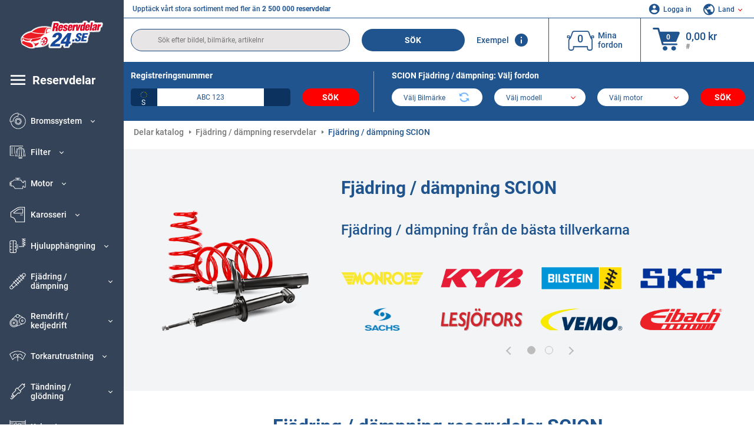

--- FILE ---
content_type: text/html; charset=UTF-8
request_url: https://www.reservdelar24.se/bildelar/scion/dampning-group.html
body_size: 17747
content:
<!DOCTYPE html>
<html lang="se">
<head><script>(function(w,i,g){w[g]=w[g]||[];if(typeof w[g].push=='function')w[g].push(i)})
(window,'GTM-P8MXXBT','google_tags_first_party');</script><script>(function(w,d,s,l){w[l]=w[l]||[];(function(){w[l].push(arguments);})('set', 'developer_id.dYzg1YT', true);
		w[l].push({'gtm.start':new Date().getTime(),event:'gtm.js'});var f=d.getElementsByTagName(s)[0],
		j=d.createElement(s);j.async=true;j.src='/securegtm/';
		f.parentNode.insertBefore(j,f);
		})(window,document,'script','dataLayer');</script>
    <meta charset="utf-8">
    <meta name="viewport" content="width=device-width, initial-scale=1.0">
    <meta name="csrf-token" content="Sh2w6E4leMEf0XpMQf6vUAKLkYbBrPBiAsUvtBSP">
    <link rel="dns-prefetch" href="https://cdn.autoteiledirekt.de/">
    <link rel="dns-prefetch" href="https://scdn.autoteiledirekt.de/">
    <link rel="dns-prefetch" href="https://ajax.googleapis.com">
    <link rel="dns-prefetch" href="https://connect.facebook.net">
    <link rel="shortcut icon" type="image/x-icon" href="/favicon.ico">
    <meta name="robots" content="index, follow">
    <link rel="alternate" hreflang="de" href="https://www.autoteiledirekt.de/autoersatzteil/scion/federung-group.html">
    <link rel="alternate" hreflang="fr-FR" href="https://www.piecesauto.fr/pieces-detachees/scion/amortissement-group.html">
    <link rel="alternate" hreflang="en-GB" href="https://www.onlinecarparts.co.uk/spare-parts/scion/damping-group.html">
    <link rel="alternate" hreflang="es-ES" href="https://www.recambioscoche.es/pieza-de-repuesto/scion/amortiguacion-group.html">
    <link rel="alternate" hreflang="it-IT" href="https://www.tuttoautoricambi.it/pezzi-di-ricambio/scion/ammortizzazione-group.html">
    <link rel="alternate" hreflang="de-AT" href="https://www.teile-direkt.at/autoersatzteil/scion/federung-group.html">
    <link rel="alternate" hreflang="de-CH" href="https://www.teile-direkt.ch/autoersatzteil/scion/federung-group.html">
    <link rel="alternate" hreflang="pt-PT" href="https://www.pecasauto24.pt/pecas-de-automovel/scion/sistema-de-amortecimento-group.html">
    <link rel="alternate" hreflang="nl" href="https://www.besteonderdelen.nl/onderdelen/scion/vering-group.html">
    <link rel="alternate" hreflang="da-DK" href="https://www.autodeleshop.dk/reservedele/scion/fjerdingen-group.html">
    <link rel="alternate" hreflang="no-NO" href="https://www.reservedeler24.co.no/bildeler/scion/fjaering-demping-group.html">
    <link rel="alternate" hreflang="fi-FI" href="https://www.topautoosat.fi/varaosat/scion/jousitus-group.html">
    <link rel="alternate" hreflang="sv-SE" href="https://www.reservdelar24.se/bildelar/scion/dampning-group.html">
    <link rel="alternate" hreflang="sk-SK" href="https://www.autodielyonline24.sk/nahradne-diely/scion/zavesenie-group.html">
    <link rel="alternate" hreflang="nl-BE" href="https://www.autoonderdelen24.be/automaterialen/scion/vering-group.html">
    <link rel="alternate" hreflang="et-EE" href="https://www.autovaruosadonline.ee/varuosade/scion/suspensioon-group.html">
    <link rel="alternate" hreflang="lv-LV" href="https://www.rezervesdalas24.lv/auto-detalas/scion/suspensija-group.html">
    <link rel="alternate" hreflang="fr-LU" href="https://www.piecesauto24.lu/pieces-voiture/scion/amortissement-group.html">
    <link rel="alternate" hreflang="pl-PL" href="https://www.autoczescionline24.pl/czesci-samochodowe/scion/amortyzacja-group.html">
    <link rel="alternate" hreflang="el-GR" href="https://www.antallaktikaexartimata.gr/exartimaton-aftokiniton/scion/enaiorima-group.html">
    <link rel="alternate" hreflang="hu-HU" href="https://www.autoalkatreszek24.hu/jarmu-alkatresz/scion/felfueggesztes-group.html">
        <link rel="canonical" href="https://www.reservdelar24.se/bildelar/scion/dampning-group.html">
        
    <meta name="format-detection" content="telephone=no">
    <meta http-equiv="x-ua-compatible" content="ie=edge">
    <title>Fjädring / dämpning SCION till ett rimligt pris av originalkvalitet</title>
    <meta name="description" content="24/7 ⏰ online ⏩ ⏩ Bildelar Fjädring / dämpning för SCION ⬆️ Attraktiva priser på reservdelar av originalkvalitet i kategorin: Fjädring / dämpning som passar din SCION ☑️"/>
    <meta name="keywords" content=""/>

    <link href="/assets/6feb4b/css/vendor.css?id=2dd8eb5c7272ff3bb356d374396d55c3" media="screen" rel="stylesheet" type="text/css">
    <link href="/assets/6feb4b/css/app.css?id=f1fdff71d52a48e50f48a65b5d96881c" media="screen" rel="stylesheet" type="text/css">

    
    <!-- a.1 -->

    <!-- Google Tag Manager -->
<script>
    window.dataLayer = window.dataLayer || [];
    dataLayer.push({"event":"page_load","routeName":"parts_for_maker_root","session_start":1763966792,"visitor_type":"uknown_user","car_id":null,"firstRoute":"parts_for_maker_root","subentrance_route":"parts_for_maker_root","pageIndex":1,"exitRoute":"parts_for_maker_root","user_sessionID":"Uj2yyIBqgdfbN8WV8KDEyzrtGseNniSSIOEMhx9I","user_id":"guest","BasketID":"bskidhSKhbOtJF7gmJFMd7u8wqBcmUSKECeR8CpJ9xmFt","device_category":"desktop","cid":"0"});
        dataLayer.push({"event":"consent_mode_def","ad_storage_def":"denied","analytics_storage_def":"denied","all_analytics_cookies":"denied","all_marketing_cookies":"denied"});
        dataLayer.push({'random_sessionID': new Date().getTime() + '.' + Math.random().toString(36).substring(5)});
</script>
<script>
    /**
     This code should be called when selecting cookies in the popup... terms-cookies-popup.js
     document.dispatchEvent(new CustomEvent('setTermsCookiesChoose', {detail: choose}));
     */
    document.addEventListener('setTermsCookiesChoose', function (e) {
        dataLayer.push({
            'event': 'consent_mode_option',
            'analytics_storage': e.detail.analyticsDef,
            'ad_storage': e.detail.marketingDef,
            'all_analytics_cookies': e.detail.analyticsGranted,
            'all_marketing_cookies': e.detail.marketingGranted,
        });
    });
</script>

<script>(function (w, d, s, l, i) {
        w[l] = w[l] || [];
        w[l].push({
            'gtm.start':
                new Date().getTime(), event: 'gtm.js'
        });
        var f = d.getElementsByTagName(s)[0],
            j = d.createElement(s), dl = l != 'dataLayer' ? '&l=' + l : '';
        j.async = true;
        j.src =
            'https://www.googletagmanager.com/gtm.js?id=' + i + dl;
        f.parentNode.insertBefore(j, f);
    })(window, document, 'script', 'dataLayer', 'GTM-P8MXXBT');</script>
<!-- End Google Tag Manager -->
        <!-- a.2 -->
<script data-safe-params>
  window.safeParams = {};

  (function () {
    window.safeParams = {
      getUrlParams: function () {
        const currentParams = new URLSearchParams(window.location.search);
        const relevantParams = new URLSearchParams();
        const parametersList = ["siteid","source","wgu","wgexpiry","fbclid","gclid","wbraid","gbraid","braid","msclkid","utm_source","utm_medium","utm_campaign","utm_term","utm_content"];

        for (const [key, value] of currentParams) {
          if (parametersList.includes(key)) {
            relevantParams.append(key, value);
          }
        }

        return relevantParams;
      },
      getTrackingParams: function getTrackingParams (url, params) {
        if (!params.toString()) {
          return url;
        }

        const targetUrl = new URL(url, window.location.origin);
        for (const [key, value] of params) {
          if (!targetUrl.searchParams.has(key)) {
            targetUrl.searchParams.set(key, value);
          }
        }
        return targetUrl.toString();
      },
      isInternalLink: function (url) {
        try {
          const targetUrl = new URL(url, window.location.origin);
          if (targetUrl.protocol.match(/^(mailto|tel|javascript):/i)) {
            return false;
          }
          return targetUrl.origin === window.location.origin;
        } catch (e) {
          return false;
        }
      },
    };

    function initParamsManager () {
      const savedParams = window.safeParams.getUrlParams();

      if (!savedParams.toString()) {
        console.log('no params to save');
        return;
      }

      function processNewLinks (mutations) {
        mutations.forEach(mutation => {
          mutation.addedNodes.forEach(node => {
            if (node.nodeType === Node.ELEMENT_NODE) {
              node.querySelectorAll('a, [data-link]').forEach(element => {
                const url = element.tagName === 'A' ? element.href : element.dataset.link;

                if (window.safeParams.isInternalLink(url)) {
                  const processedUrl = window.safeParams.getTrackingParams(url, savedParams);

                  if (element.tagName === 'A') {
                    element.href = processedUrl;
                  } else {
                    element.dataset.link = processedUrl;
                  }
                }
              });
            }
          });
        });
      }

      const observer = new MutationObserver(processNewLinks);
      observer.observe(document.body, {
        childList: true,
        subtree: true,
      });

      document.querySelectorAll('a, [data-link]').forEach(element => {
        const url = element.tagName === 'A' ? element.href : element.dataset.link;

        if (window.safeParams.isInternalLink(url)) {
          const processedUrl = window.safeParams.getTrackingParams(url, savedParams);

          if (element.tagName === 'A') {
            element.href = processedUrl;
          } else {
            element.dataset.link = processedUrl;
          }
        }
      });
    }

    document.addEventListener('setTermsCookiesChoose', function (e) {
      if (e.detail?.analyticsGranted !== 'denied' || e.detail?.marketingGranted !== 'denied') {
        initParamsManager();
      }
    });
  })();
</script>

</head>
<body>
<!-- a.3 -->
<div style="display:none" data-session-start></div>

<!-- Google Tag Manager (noscript) -->
<noscript>
    <iframe src="https://www.googletagmanager.com/ns.html?id=GTM-P8MXXBT"
            height="0" width="0" style="display:none;visibility:hidden"></iframe>
</noscript>
<!-- End Google Tag Manager (noscript) -->
<div id="app"             data-user-id="" data-cart-id="" data-ubi="bskidhSKhbOtJF7gmJFMd7u8wqBcmUSKECeR8CpJ9xmFt" data-cart-count="" data-maker-id="" data-model-id="" data-car-id="" data-404-page="" data-route-name="" data-ab-test-type data-ab-test-group data-ab-test-keys data-ab-test-values
    >
    <div class="container-fluid">
        <div class="row">
                            <div class="d-lg-block col-xl-2 order-1" data-main-menu-wraper>
    <div class="main-menu" data-main-menu>
        <a class="main-menu__close" href="#">
            <svg class="base-svg " role="img">
                <use xlink:href="/assets/6feb4b/svg/icon-sprite-bw.svg#sprite-close-popup-bw-"></use>
            </svg>
        </a>
        <div class="main-menu__box">
            <div class="main-menu__logo">
                <a href="https://www.reservdelar24.se/">
                    <img src="/assets/6feb4b/images/svg/logo/logo_se.svg" alt="Reservdelar24.se" title="reservdelar24.se bildelar">
                </a>
            </div>
            <div class="main-menu__mobile-head">
            <div class="main-menu__mobile-login">
            <svg class="base-svg " role="img">
                <use xlink:href="/assets/6feb4b/svg/icon-sprite-color.svg#sprite-login-color-"></use>
            </svg>
            <span class="main-menu__mobile-head-link login js-mobile-login" data-login-show>
                Logga in            </span>
            <span class="main-menu__mobile-head-link registration js-mobile-reg" data-register>
                Ny kund?            </span>
        </div>
        <div class="main-menu__mobile-garage">
        <svg class="base-svg " role="img">
            <use xlink:href="/assets/6feb4b/svg/icon-sprite-color.svg#sprite-garage-color-"></use>
        </svg>
        <a class="main-menu__mobile-head-link" data-show-menu-garage href="#">Mina fordon</a>
    </div>
    <div class="main-menu__mobile-lang">
        <svg class="base-svg " role="img">
            <use xlink:href="/assets/6feb4b/svg/icon-sprite-color.svg#sprite-lang-color-"></use>
        </svg>
        <span data-show-menu-lang class="main-menu__mobile-head-link js-mobile-lang">Land</span>
    </div>
</div>
<div class="popup popup--lang" data-popup data-menu-lang>
    <div class="popup__head">
        <div class="popup__head-back" data-popup-close>Tillbaka</div>
        <div class="popup__head-title">Land</div>
    </div>
    <div class="popup__content" data-content></div>
</div>

<div class="popup popup--account" data-popup data-menu-garage>
    <div class="popup__head">
        <div class="popup__head-back" data-popup-close>Tillbaka</div>
        <div class="popup__head-title">Mina fordon</div>
    </div>
    <div class="popup__content" data-content data-garage-tooltip-container></div>
</div>
            <nav>
                <ul class="main-menu__navigation" data-catalog-type="2">
        <li class="main-menu__nav-title main-menu__nav-title--tablet" data-show-full-tablet-menu>
        <span class="main-menu__nav-title-link">
            <svg class="base-svg " role="img">
                <use xlink:href="/assets/6feb4b/svg/icon-sprite-color.svg#sprite-burger-icon-color-"></use>
            </svg>
        </span>
    </li>
    <li class="main-menu__nav-title" data-top-sidebar-link="">
        <span role="link" tabindex="0" data-link="https://www.reservdelar24.se/bildelar.html" class="main-menu__nav-title-link">
            <svg class="base-svg " role="img">
                <use xlink:href="/assets/6feb4b/svg/icon-sprite-color.svg#sprite-burger-icon-color-"></use>
            </svg>
            <span>Reservdelar</span>
        </span>    </li>
                    <li>
            <div class="main-menu__cat main-menu__cat--catalog" data-show-full-tablet-menu>
                <span class="main-menu__cat-parent"
                      data-menu-cat-parent="2"
                      data-car-id="0">
                    <div class="icon">
                        <img class="lazyload"
                             src="https://scdn.autoteiledirekt.de/catalog/categories/sidebar/2.png"
                             data-srcset="https://scdn.autoteiledirekt.de/catalog/categories/sidebar/2.png"
                             srcset="https://www.reservdelar24.se/lazyload.php?width=28&amp;height=28"
                             alt="Bromssystem"/>
                    </div>
                    <span class="text">Bromssystem</span>
                </span>
                            </div>
        </li>
                            <li>
            <div class="main-menu__cat main-menu__cat--catalog" data-show-full-tablet-menu>
                <span class="main-menu__cat-parent"
                      data-menu-cat-parent="9"
                      data-car-id="0">
                    <div class="icon">
                        <img class="lazyload"
                             src="https://scdn.autoteiledirekt.de/catalog/categories/sidebar/9.png"
                             data-srcset="https://scdn.autoteiledirekt.de/catalog/categories/sidebar/9.png"
                             srcset="https://www.reservdelar24.se/lazyload.php?width=28&amp;height=28"
                             alt="Filter"/>
                    </div>
                    <span class="text">Filter</span>
                </span>
                            </div>
        </li>
                            <li>
            <div class="main-menu__cat main-menu__cat--catalog" data-show-full-tablet-menu>
                <span class="main-menu__cat-parent"
                      data-menu-cat-parent="1"
                      data-car-id="0">
                    <div class="icon">
                        <img class="lazyload"
                             src="https://scdn.autoteiledirekt.de/catalog/categories/sidebar/1.png"
                             data-srcset="https://scdn.autoteiledirekt.de/catalog/categories/sidebar/1.png"
                             srcset="https://www.reservdelar24.se/lazyload.php?width=28&amp;height=28"
                             alt="Motor"/>
                    </div>
                    <span class="text">Motor</span>
                </span>
                            </div>
        </li>
                            <li>
            <div class="main-menu__cat main-menu__cat--catalog" data-show-full-tablet-menu>
                <span class="main-menu__cat-parent"
                      data-menu-cat-parent="3"
                      data-car-id="0">
                    <div class="icon">
                        <img class="lazyload"
                             src="https://scdn.autoteiledirekt.de/catalog/categories/sidebar/3.png"
                             data-srcset="https://scdn.autoteiledirekt.de/catalog/categories/sidebar/3.png"
                             srcset="https://www.reservdelar24.se/lazyload.php?width=28&amp;height=28"
                             alt="Karosseri"/>
                    </div>
                    <span class="text">Karosseri</span>
                </span>
                            </div>
        </li>
                            <li>
            <div class="main-menu__cat main-menu__cat--catalog" data-show-full-tablet-menu>
                <span class="main-menu__cat-parent"
                      data-menu-cat-parent="10"
                      data-car-id="0">
                    <div class="icon">
                        <img class="lazyload"
                             src="https://scdn.autoteiledirekt.de/catalog/categories/sidebar/10.png"
                             data-srcset="https://scdn.autoteiledirekt.de/catalog/categories/sidebar/10.png"
                             srcset="https://www.reservdelar24.se/lazyload.php?width=28&amp;height=28"
                             alt="Hjulupphängning"/>
                    </div>
                    <span class="text">Hjulupphängning</span>
                </span>
                            </div>
        </li>
                            <li>
            <div class="main-menu__cat main-menu__cat--catalog" data-show-full-tablet-menu>
                <span class="main-menu__cat-parent"
                      data-menu-cat-parent="74"
                      data-car-id="0">
                    <div class="icon">
                        <img class="lazyload"
                             src="https://scdn.autoteiledirekt.de/catalog/categories/sidebar/74.png"
                             data-srcset="https://scdn.autoteiledirekt.de/catalog/categories/sidebar/74.png"
                             srcset="https://www.reservdelar24.se/lazyload.php?width=28&amp;height=28"
                             alt="Fjädring / dämpning"/>
                    </div>
                    <span class="text">Fjädring / dämpning</span>
                </span>
                            </div>
        </li>
                            <li>
            <div class="main-menu__cat main-menu__cat--catalog" data-show-full-tablet-menu>
                <span class="main-menu__cat-parent"
                      data-menu-cat-parent="77"
                      data-car-id="0">
                    <div class="icon">
                        <img class="lazyload"
                             src="https://scdn.autoteiledirekt.de/catalog/categories/sidebar/77.png"
                             data-srcset="https://scdn.autoteiledirekt.de/catalog/categories/sidebar/77.png"
                             srcset="https://www.reservdelar24.se/lazyload.php?width=28&amp;height=28"
                             alt="Remdrift / kedjedrift"/>
                    </div>
                    <span class="text">Remdrift / kedjedrift</span>
                </span>
                            </div>
        </li>
                            <li>
            <div class="main-menu__cat main-menu__cat--catalog" data-show-full-tablet-menu>
                <span class="main-menu__cat-parent"
                      data-menu-cat-parent="8"
                      data-car-id="0">
                    <div class="icon">
                        <img class="lazyload"
                             src="https://scdn.autoteiledirekt.de/catalog/categories/sidebar/8.png"
                             data-srcset="https://scdn.autoteiledirekt.de/catalog/categories/sidebar/8.png"
                             srcset="https://www.reservdelar24.se/lazyload.php?width=28&amp;height=28"
                             alt="Torkarutrustning"/>
                    </div>
                    <span class="text">Torkarutrustning</span>
                </span>
                            </div>
        </li>
                            <li>
            <div class="main-menu__cat main-menu__cat--catalog" data-show-full-tablet-menu>
                <span class="main-menu__cat-parent"
                      data-menu-cat-parent="7"
                      data-car-id="0">
                    <div class="icon">
                        <img class="lazyload"
                             src="https://scdn.autoteiledirekt.de/catalog/categories/sidebar/7.png"
                             data-srcset="https://scdn.autoteiledirekt.de/catalog/categories/sidebar/7.png"
                             srcset="https://www.reservdelar24.se/lazyload.php?width=28&amp;height=28"
                             alt="Tändning / glödning"/>
                    </div>
                    <span class="text">Tändning / glödning</span>
                </span>
                            </div>
        </li>
                            <li>
            <div class="main-menu__cat main-menu__cat--catalog" data-show-full-tablet-menu>
                <span class="main-menu__cat-parent"
                      data-menu-cat-parent="401"
                      data-car-id="0">
                    <div class="icon">
                        <img class="lazyload"
                             src="https://scdn.autoteiledirekt.de/catalog/categories/sidebar/401.png"
                             data-srcset="https://scdn.autoteiledirekt.de/catalog/categories/sidebar/401.png"
                             srcset="https://www.reservdelar24.se/lazyload.php?width=28&amp;height=28"
                             alt="Kylsystem"/>
                    </div>
                    <span class="text">Kylsystem</span>
                </span>
                            </div>
        </li>
                            <li>
            <div class="main-menu__cat main-menu__cat--catalog" data-show-full-tablet-menu>
                <span class="main-menu__cat-parent"
                      data-menu-cat-parent="4"
                      data-car-id="0">
                    <div class="icon">
                        <img class="lazyload"
                             src="https://scdn.autoteiledirekt.de/catalog/categories/sidebar/4.png"
                             data-srcset="https://scdn.autoteiledirekt.de/catalog/categories/sidebar/4.png"
                             srcset="https://www.reservdelar24.se/lazyload.php?width=28&amp;height=28"
                             alt="Avgassystem"/>
                    </div>
                    <span class="text">Avgassystem</span>
                </span>
                            </div>
        </li>
                            <li>
            <div class="main-menu__cat main-menu__cat--catalog" data-show-full-tablet-menu>
                <span class="main-menu__cat-parent"
                      data-menu-cat-parent="11"
                      data-car-id="0">
                    <div class="icon">
                        <img class="lazyload"
                             src="https://scdn.autoteiledirekt.de/catalog/categories/sidebar/11.png"
                             data-srcset="https://scdn.autoteiledirekt.de/catalog/categories/sidebar/11.png"
                             srcset="https://www.reservdelar24.se/lazyload.php?width=28&amp;height=28"
                             alt="Styrning"/>
                    </div>
                    <span class="text">Styrning</span>
                </span>
                            </div>
        </li>
                            <li>
            <div class="main-menu__cat main-menu__cat--catalog" data-show-full-tablet-menu>
                <span class="main-menu__cat-parent"
                      data-menu-cat-parent="75"
                      data-car-id="0">
                    <div class="icon">
                        <img class="lazyload"
                             src="https://scdn.autoteiledirekt.de/catalog/categories/sidebar/75.png"
                             data-srcset="https://scdn.autoteiledirekt.de/catalog/categories/sidebar/75.png"
                             srcset="https://www.reservdelar24.se/lazyload.php?width=28&amp;height=28"
                             alt="Comfort / inredning"/>
                    </div>
                    <span class="text">Comfort / inredning</span>
                </span>
                            </div>
        </li>
                            <li>
            <div class="main-menu__cat main-menu__cat--catalog" data-show-full-tablet-menu>
                <span class="main-menu__cat-parent"
                      data-menu-cat-parent="402"
                      data-car-id="0">
                    <div class="icon">
                        <img class="lazyload"
                             src="https://scdn.autoteiledirekt.de/catalog/categories/sidebar/402.png"
                             data-srcset="https://scdn.autoteiledirekt.de/catalog/categories/sidebar/402.png"
                             srcset="https://www.reservdelar24.se/lazyload.php?width=28&amp;height=28"
                             alt="Kraftöverföring"/>
                    </div>
                    <span class="text">Kraftöverföring</span>
                </span>
                            </div>
        </li>
                            <li>
            <div class="main-menu__cat main-menu__cat--catalog" data-show-full-tablet-menu>
                <span class="main-menu__cat-parent"
                      data-menu-cat-parent="58"
                      data-car-id="0">
                    <div class="icon">
                        <img class="lazyload"
                             src="https://scdn.autoteiledirekt.de/catalog/categories/sidebar/58.png"
                             data-srcset="https://scdn.autoteiledirekt.de/catalog/categories/sidebar/58.png"
                             srcset="https://www.reservdelar24.se/lazyload.php?width=28&amp;height=28"
                             alt="Koppling"/>
                    </div>
                    <span class="text">Koppling</span>
                </span>
                            </div>
        </li>
                            <li>
            <div class="main-menu__cat main-menu__cat--catalog" data-show-full-tablet-menu>
                <span class="main-menu__cat-parent"
                      data-menu-cat-parent="403"
                      data-car-id="0">
                    <div class="icon">
                        <img class="lazyload"
                             src="https://scdn.autoteiledirekt.de/catalog/categories/sidebar/403.png"
                             data-srcset="https://scdn.autoteiledirekt.de/catalog/categories/sidebar/403.png"
                             srcset="https://www.reservdelar24.se/lazyload.php?width=28&amp;height=28"
                             alt="Sensoren"/>
                    </div>
                    <span class="text">Sensoren</span>
                </span>
                            </div>
        </li>
                            <li>
            <div class="main-menu__cat main-menu__cat--catalog" data-show-full-tablet-menu>
                <span class="main-menu__cat-parent"
                      data-menu-cat-parent="404"
                      data-car-id="0">
                    <div class="icon">
                        <img class="lazyload"
                             src="https://scdn.autoteiledirekt.de/catalog/categories/sidebar/404.png"
                             data-srcset="https://scdn.autoteiledirekt.de/catalog/categories/sidebar/404.png"
                             srcset="https://www.reservdelar24.se/lazyload.php?width=28&amp;height=28"
                             alt="Packningar / packboxar"/>
                    </div>
                    <span class="text">Packningar / packboxar</span>
                </span>
                            </div>
        </li>
                            <li>
            <div class="main-menu__cat main-menu__cat--catalog" data-show-full-tablet-menu>
                <span class="main-menu__cat-parent"
                      data-menu-cat-parent="76"
                      data-car-id="0">
                    <div class="icon">
                        <img class="lazyload"
                             src="https://scdn.autoteiledirekt.de/catalog/categories/sidebar/76.png"
                             data-srcset="https://scdn.autoteiledirekt.de/catalog/categories/sidebar/76.png"
                             srcset="https://www.reservdelar24.se/lazyload.php?width=28&amp;height=28"
                             alt="Bränslesystem"/>
                    </div>
                    <span class="text">Bränslesystem</span>
                </span>
                            </div>
        </li>
                            <li>
            <div class="main-menu__cat main-menu__cat--catalog" data-show-full-tablet-menu>
                <span class="main-menu__cat-parent"
                      data-menu-cat-parent="405"
                      data-car-id="0">
                    <div class="icon">
                        <img class="lazyload"
                             src="https://scdn.autoteiledirekt.de/catalog/categories/sidebar/405.png"
                             data-srcset="https://scdn.autoteiledirekt.de/catalog/categories/sidebar/405.png"
                             srcset="https://www.reservdelar24.se/lazyload.php?width=28&amp;height=28"
                             alt="Växellåda"/>
                    </div>
                    <span class="text">Växellåda</span>
                </span>
                            </div>
        </li>
                            <li>
            <div class="main-menu__cat main-menu__cat--catalog" data-show-full-tablet-menu>
                <span class="main-menu__cat-parent"
                      data-menu-cat-parent="6"
                      data-car-id="0">
                    <div class="icon">
                        <img class="lazyload"
                             src="https://scdn.autoteiledirekt.de/catalog/categories/sidebar/6.png"
                             data-srcset="https://scdn.autoteiledirekt.de/catalog/categories/sidebar/6.png"
                             srcset="https://www.reservdelar24.se/lazyload.php?width=28&amp;height=28"
                             alt="Elsystem"/>
                    </div>
                    <span class="text">Elsystem</span>
                </span>
                            </div>
        </li>
                            <li>
            <div class="main-menu__cat main-menu__cat--catalog" data-show-full-tablet-menu>
                <span class="main-menu__cat-parent"
                      data-menu-cat-parent="78"
                      data-car-id="0">
                    <div class="icon">
                        <img class="lazyload"
                             src="https://scdn.autoteiledirekt.de/catalog/categories/sidebar/78.png"
                             data-srcset="https://scdn.autoteiledirekt.de/catalog/categories/sidebar/78.png"
                             srcset="https://www.reservdelar24.se/lazyload.php?width=28&amp;height=28"
                             alt="Slangar / rör"/>
                    </div>
                    <span class="text">Slangar / rör</span>
                </span>
                            </div>
        </li>
                            <li>
            <div class="main-menu__cat main-menu__cat--catalog" data-show-full-tablet-menu>
                <span class="main-menu__cat-parent"
                      data-menu-cat-parent="67"
                      data-car-id="0">
                    <div class="icon">
                        <img class="lazyload"
                             src="https://scdn.autoteiledirekt.de/catalog/categories/sidebar/67.png"
                             data-srcset="https://scdn.autoteiledirekt.de/catalog/categories/sidebar/67.png"
                             srcset="https://www.reservdelar24.se/lazyload.php?width=28&amp;height=28"
                             alt="Luftkonditionering"/>
                    </div>
                    <span class="text">Luftkonditionering</span>
                </span>
                            </div>
        </li>
                            <li>
            <div class="main-menu__cat main-menu__cat--catalog" data-show-full-tablet-menu>
                <span class="main-menu__cat-parent"
                      data-menu-cat-parent="5"
                      data-car-id="0">
                    <div class="icon">
                        <img class="lazyload"
                             src="https://scdn.autoteiledirekt.de/catalog/categories/sidebar/5.png"
                             data-srcset="https://scdn.autoteiledirekt.de/catalog/categories/sidebar/5.png"
                             srcset="https://www.reservdelar24.se/lazyload.php?width=28&amp;height=28"
                             alt="Värme / ventilation"/>
                    </div>
                    <span class="text">Värme / ventilation</span>
                </span>
                            </div>
        </li>
                            <li>
            <div class="main-menu__cat main-menu__cat--catalog" data-show-full-tablet-menu>
                <span class="main-menu__cat-parent"
                      data-menu-cat-parent="407"
                      data-car-id="0">
                    <div class="icon">
                        <img class="lazyload"
                             src="https://scdn.autoteiledirekt.de/catalog/categories/sidebar/407.png"
                             data-srcset="https://scdn.autoteiledirekt.de/catalog/categories/sidebar/407.png"
                             srcset="https://www.reservdelar24.se/lazyload.php?width=28&amp;height=28"
                             alt="Remskivor / kugghjulen"/>
                    </div>
                    <span class="text">Remskivor / kugghjulen</span>
                </span>
                            </div>
        </li>
                            <li>
            <div class="main-menu__cat main-menu__cat--catalog" data-show-full-tablet-menu>
                <span class="main-menu__cat-parent"
                      data-menu-cat-parent="408"
                      data-car-id="0">
                    <div class="icon">
                        <img class="lazyload"
                             src="https://scdn.autoteiledirekt.de/catalog/categories/sidebar/408.png"
                             data-srcset="https://scdn.autoteiledirekt.de/catalog/categories/sidebar/408.png"
                             srcset="https://www.reservdelar24.se/lazyload.php?width=28&amp;height=28"
                             alt="Glödlampor"/>
                    </div>
                    <span class="text">Glödlampor</span>
                </span>
                            </div>
        </li>
                            <li>
            <div class="main-menu__cat main-menu__cat--catalog" data-show-full-tablet-menu>
                <span class="main-menu__cat-parent"
                      data-menu-cat-parent="406"
                      data-car-id="0">
                    <div class="icon">
                        <img class="lazyload"
                             src="https://scdn.autoteiledirekt.de/catalog/categories/sidebar/406.png"
                             data-srcset="https://scdn.autoteiledirekt.de/catalog/categories/sidebar/406.png"
                             srcset="https://www.reservdelar24.se/lazyload.php?width=28&amp;height=28"
                             alt="Reläer"/>
                    </div>
                    <span class="text">Reläer</span>
                </span>
                            </div>
        </li>
                            <li>
            <div class="main-menu__cat main-menu__cat--catalog" data-show-full-tablet-menu>
                <span class="main-menu__cat-parent"
                      data-menu-cat-parent="530"
                      data-car-id="0">
                    <div class="icon">
                        <img class="lazyload"
                             src="https://scdn.autoteiledirekt.de/catalog/categories/sidebar/530.png"
                             data-srcset="https://scdn.autoteiledirekt.de/catalog/categories/sidebar/530.png"
                             srcset="https://www.reservdelar24.se/lazyload.php?width=28&amp;height=28"
                             alt="Tuning"/>
                    </div>
                    <span class="text">Tuning</span>
                </span>
                            </div>
        </li>
                            <li>
            <div class="main-menu__cat main-menu__cat--catalog" data-show-full-tablet-menu>
                <span class="main-menu__cat-parent"
                      data-menu-cat-parent="537"
                      data-car-id="0">
                    <div class="icon">
                        <img class="lazyload"
                             src="https://scdn.autoteiledirekt.de/catalog/categories/sidebar/537.png"
                             data-srcset="https://scdn.autoteiledirekt.de/catalog/categories/sidebar/537.png"
                             srcset="https://www.reservdelar24.se/lazyload.php?width=28&amp;height=28"
                             alt="Dörrar"/>
                    </div>
                    <span class="text">Dörrar</span>
                </span>
                            </div>
        </li>
                            <li>
            <div class="main-menu__cat main-menu__cat--catalog" data-show-full-tablet-menu>
                <span class="main-menu__cat-parent"
                      data-menu-cat-parent="724"
                      data-car-id="0">
                    <div class="icon">
                        <img class="lazyload"
                             src="https://scdn.autoteiledirekt.de/catalog/categories/sidebar/724.png"
                             data-srcset="https://scdn.autoteiledirekt.de/catalog/categories/sidebar/724.png"
                             srcset="https://www.reservdelar24.se/lazyload.php?width=28&amp;height=28"
                             alt="Reparationssatser"/>
                    </div>
                    <span class="text">Reparationssatser</span>
                </span>
                            </div>
        </li>
            </ul>
                <ul class="main-menu__navigation mt-4">
            <li>
            <a href="https://www.reservdelar24.se/bildelar/motorolja.html"                    class="main-menu__cat link" data-id="269">
                <div class="icon" data-show-full-tablet-menu>
                    <img class="lazyload"
                         src="/assets/6feb4b/images/svg/directions/269.png"
                         data-srcset="/assets/6feb4b/images/svg/directions/269.png"
                         srcset="https://www.reservdelar24.se/lazyload.php?width=28&amp;height=28"
                         alt="">
                </div>
                <span class="text">Motorolja</span>
            </a>        </li>
            <li>
            <a href="https://www.reservdelar24.se/bildelar/batteri.html"                    class="main-menu__cat link" data-id="250">
                <div class="icon" data-show-full-tablet-menu>
                    <img class="lazyload"
                         src="/assets/6feb4b/images/svg/directions/250.png"
                         data-srcset="/assets/6feb4b/images/svg/directions/250.png"
                         srcset="https://www.reservdelar24.se/lazyload.php?width=28&amp;height=28"
                         alt="Startbatteri">
                </div>
                <span class="text">Bilbatteri</span>
            </a>        </li>
            <li>
            <a href="https://www.reservdelar24.se/biltillbehor.html"                    class="main-menu__cat link" data-id="33000">
                <div class="icon" data-show-full-tablet-menu>
                    <img class="lazyload"
                         src="/assets/6feb4b/images/svg/directions/33000.png"
                         data-srcset="/assets/6feb4b/images/svg/directions/33000.png"
                         srcset="https://www.reservdelar24.se/lazyload.php?width=28&amp;height=28"
                         alt="">
                </div>
                <span class="text">Biltillbehör</span>
            </a>        </li>
            <li>
            <a href="https://www.reservdelar24.se/bilvardsprodukter.html"                    class="main-menu__cat link" data-id="30000">
                <div class="icon" data-show-full-tablet-menu>
                    <img class="lazyload"
                         src="/assets/6feb4b/images/svg/directions/30000.png"
                         data-srcset="/assets/6feb4b/images/svg/directions/30000.png"
                         srcset="https://www.reservdelar24.se/lazyload.php?width=28&amp;height=28"
                         alt="">
                </div>
                <span class="text">Bilvård</span>
            </a>        </li>
            <li>
            <a href="https://www.reservdelar24.se/verktyg.html"                    class="main-menu__cat link" data-id="36000">
                <div class="icon" data-show-full-tablet-menu>
                    <img class="lazyload"
                         src="/assets/6feb4b/images/svg/directions/36000.png"
                         data-srcset="/assets/6feb4b/images/svg/directions/36000.png"
                         srcset="https://www.reservdelar24.se/lazyload.php?width=28&amp;height=28"
                         alt="">
                </div>
                <span class="text">Verktyg</span>
            </a>        </li>
            <li>
            <a href="https://www.reservdelar24.se/dackonline/bildack.html"                    class="main-menu__cat link" data-id="23208">
                <div class="icon" data-show-full-tablet-menu>
                    <img class="lazyload"
                         src="/assets/6feb4b/images/svg/directions/23208.png"
                         data-srcset="/assets/6feb4b/images/svg/directions/23208.png"
                         srcset="https://www.reservdelar24.se/lazyload.php?width=28&amp;height=28"
                         alt="">
                </div>
                <span class="text">Däck</span>
            </a>        </li>
            <li>
            <a href="https://www.reservdelar24.se/bil-maerke.html"                    class="main-menu__cat link" data-id="makers">
                <div class="icon" data-show-full-tablet-menu>
                    <img class="lazyload"
                         src="/assets/6feb4b/images/svg/menu-icons/menu-icon19-color.svg"
                         data-srcset="/assets/6feb4b/images/svg/menu-icons/menu-icon19-color.svg"
                         srcset="https://www.reservdelar24.se/lazyload.php?width=28&amp;height=28"
                         alt="">
                </div>
                <span class="text">Bilmärken</span>
            </a>        </li>
            <li>
            <a href="https://www.reservdelar24.se/tillverkare.html"                    class="main-menu__cat link" data-id="brands">
                <div class="icon" data-show-full-tablet-menu>
                    <img class="lazyload"
                         src="/assets/6feb4b/images/svg/menu-icons/menu-icon20-color.svg"
                         data-srcset="/assets/6feb4b/images/svg/menu-icons/menu-icon20-color.svg"
                         srcset="https://www.reservdelar24.se/lazyload.php?width=28&amp;height=28"
                         alt="">
                </div>
                <span class="text">Tillverkare</span>
            </a>        </li>
    </ul>
            </nav>

            <ul class="main-menu__links mt-4">
    <li>
        <div class="main-menu__cat main-menu__cat--links" data-show-full-tablet-menu>
            <div class="main-menu__cat-parent" data-menu-cat-links>
                <div class="icon"><img src="/assets/6feb4b/images/html/menu-icon-union@2x.png"></div>
                <span class="text">Reservdelar till din bil</span>
            </div>
            <div class="main-menu__drop-cat" style="display: none">
                <div class="main-menu__drop-head">
                    <span class="back" data-mobile-menu-back data-text="Reservdelar till din bil"></span>
                </div>
                <ul>
                    <li>
                        <a href="https://www.reservdelar24.se/makers-top-parts.html" class="main-menu__drop-link">
                            <span>Hitta de bästa reservdelarna till din bil</span>
                        </a>
                    </li>
                    <li>
                        <a href="https://www.reservdelar24.se/makers-top-models.html" class="main-menu__drop-link">
                            <span>Välja reservdelar till populära bilar</span>
                        </a>
                    </li>
                </ul>
            </div>
        </div>
    </li>
</ul>

            <ul class="main-menu__links d-block d-md-none">
    <li>
        <div class="main-menu__cat main-menu__cat--links" data-menu-stat-links>
            <div class="main-menu__cat-parent">
                <div class="icon">
                    <img src="/assets/6feb4b/images/html/menu-icon-info@2x.png" alt="">
                </div>
                <span class="text">Information</span>
            </div>
            <div class="main-menu__drop-cat">
                <div class="main-menu__drop-head">
                </div>
            </div>
        </div>
    </li>
</ul>

            <div class="main-menu__payments mt-3">
                <ul>
    <li><img class="lazyload"
             src="/assets/6feb4b/images/svg/transparent/delivery/DHL_white.svg"
             data-srcset="/assets/6feb4b/images/svg/transparent/delivery/DHL_white.svg"
             srcset="https://www.reservdelar24.se/lazyload.php?width=28&amp;height=28"
             alt="Leverans DHL: SCION Fjädring / dämpning reservdelar bil begagnade och ny köpa billiga"></li>
    <li><img class="lazyload"
             src="/assets/6feb4b/images/svg/transparent/delivery/GLS_white.svg"
             data-srcset="/assets/6feb4b/images/svg/transparent/delivery/GLS_white.svg"
             srcset="https://www.reservdelar24.se/lazyload.php?width=28&amp;height=28"
             alt="GLS: Scion Fjädring / dämpning bilreservdelar ny och begagnade - Snabb leverans"></li>
            <li><img class="preview lazyload"
                 src="/assets/common/images/svg/payments-white/secure.svg"
                 data-srcset="/assets/common/images/svg/payments-white/secure.svg"
                 srcset="https://www.reservdelar24.se/lazyload.php?width=28&amp;height=28"
                 alt="Köp original Scion Fjädring / dämpning billigt bekvämt och säkert med COMODO">
        </li>
            <li><img class="preview lazyload"
                 src="/assets/common/images/svg/payments-white/paypal.svg"
                 data-srcset="/assets/common/images/svg/payments-white/paypal.svg"
                 srcset="https://www.reservdelar24.se/lazyload.php?width=28&amp;height=28"
                 alt="PayPal">
        </li>
            <li><img class="preview lazyload"
                 src="/assets/common/images/svg/payments-white/visa-color.svg"
                 data-srcset="/assets/common/images/svg/payments-white/visa-color.svg"
                 srcset="https://www.reservdelar24.se/lazyload.php?width=28&amp;height=28"
                 alt="Beställ Fjädring / dämpning Scion i originalkvalite på nätet - Betala enkelt med Visa">
        </li>
            <li><img class="preview lazyload"
                 src="/assets/common/images/svg/payments-white/mastercard-color.svg"
                 data-srcset="/assets/common/images/svg/payments-white/mastercard-color.svg"
                 srcset="https://www.reservdelar24.se/lazyload.php?width=28&amp;height=28"
                 alt="Byta Fjädring / dämpning Scion till en lågt pris - Köp online och betala med Mastercard">
        </li>
            <li><img class="preview lazyload"
                 src="/assets/common/images/svg/payments-white/klarna.svg"
                 data-srcset="/assets/common/images/svg/payments-white/klarna.svg"
                 srcset="https://www.reservdelar24.se/lazyload.php?width=28&amp;height=28"
                 alt="Beställ online med Klarna: byta Fjädring / dämpning Scion till en rabattpris">
        </li>
            <li><img class="preview lazyload"
                 src="/assets/common/images/svg/payments-white/se/hypovereinsbank.svg"
                 data-srcset="/assets/common/images/svg/payments-white/se/hypovereinsbank.svg"
                 srcset="https://www.reservdelar24.se/lazyload.php?width=28&amp;height=28"
                 alt="Banköverföring">
        </li>
    </ul>
            </div>
            <div class="main-menu__partner mt-1">
                <span data-link="https://www.tecalliance.net/de/copyright-note/" data-target="_blank">
                    <svg class="base-svg " role="img">
                        <use xlink:href="/assets/6feb4b/svg/icon-sprite-bw.svg#sprite-tec-alliance-bw-"></use>
                    </svg>
                </span>
            </div>
        </div>
    </div>

</div>
                        <div class="col col-md-12 col-xl-10 pl-0 order-2 content-page">
                <div data-covid-block></div>
                                <header><div class="headline">
    <div class="row">
        <div class="col-md-6"><span class="headline__slogan">Upptäck vårt stora sortiment med fler än <b>2 500 000 reservdelar</b></span></div>
        <div class="col-md-6 ml-auto d-flex justify-content-end">
            <div class="headline__auth">
            <div class="headline__login js-login-popup">
            <svg class="base-svg " role="img">
                <use xlink:href="/assets/6feb4b/svg/icon-sprite-color.svg#sprite-login-color-"></use>
            </svg>
            <span>Logga in</span>
        </div>
    </div>

            <div class="headline__lang" data-tooltip-hover data-header-lang data-button-project-present>
    <svg class="base-svg " role="img">
        <use xlink:href="/assets/6feb4b/svg/icon-sprite-color.svg#sprite-lang-color-"></use>
    </svg>
    <span>Land</span>

    <div class="language-tooltip" data-excluded-page="">

    
</div>
</div>
        </div>
    </div>
</div>
<div class="header-middle" data-header-content>
    <div class="row">
        <div class="col-1 d-md-none header-mobile__burger" data-burger-mobile>
            <svg class="base-svg " role="img">
                <use xlink:href="/assets/6feb4b/svg/icon-sprite-bw.svg#sprite-burger-icon-bw-"></use>
            </svg>
        </div>
        <div class="header-mobile__logo-col">
            <a class="header-mobile__logo" href="https://www.reservdelar24.se/">
                <img src="/assets/6feb4b/images/svg/logo/logo_se.svg" alt="Reservdelar24.se">
            </a>
        </div>
        <div class="col-md-8 header-middle__search-wrap">
    <div class="header-middle__search">
        <div class="header-middle__input">
            <svg class="base-svg" role="img">
                <use xlink:href="/assets/6feb4b/svg/icon-sprite-color.svg#sprite-search-icon-color-"></use>
            </svg>
            <form class="autocomplete" method="get" action="https://www.reservdelar24.se/suche.html" data-autocomplete-form>
                <input value=""  aria-label="search" type="text" name="keyword" placeholder="Sök efter bildel, bilmärke, artikelnr"
                       data-search-autocomplete-input autocomplete="off" />
            </form>
        </div>
        <div class="header-middle__btn">
            <a class="header-middle__btn-link" href="#" data-search-submit-button>Sök</a>
        </div>

        <div class="header-middle__info" data-tooltip-click data-example-tooltip-dropdown>
    <div class="header-middle__info-text">
        <span>Exempel</span>
        <svg class="base-svg " role="img">
            <use xlink:href="/assets/6feb4b/svg/icon-sprite-color.svg#sprite-info-color-"></use>
        </svg>
    </div>
</div>
    </div>
</div>
        <div class="d-none d-md-block col-md-2">
    <div class="header-middle__garage" data-tooltip-click data-header-garage>
        <div class="count" data-count="0">
            <svg role="img" class="base-svg">
                <use xlink:href="/assets/6feb4b/svg/icon-sprite-color.svg#sprite-garage-color-"></use>
            </svg>
        </div>
        <div class="text">
            Mina fordon            <div class="icon" data-garage-show-car-selector data-loading>+</div>
        </div>
        <div data-garage-tooltip-container></div>
    </div>
</div>
        <div class="col-2 col-sm-3 col-md-2 ml-auto" data-header-cart>
    <div class="header-middle__cart" data-header-cart-middle data-tooltip-hover>
        <div class="cart-info-wrapper" data-link="https://www.reservdelar24.se/basket.html">
    <div class="cart-icon">
        <svg class="base-svg" role="img">
            <use xlink:href="/assets/6feb4b/svg/icon-sprite-bw.svg#sprite-cart-icon-bw-"></use>
        </svg>
        <span class="count" data-cart-count-products>0</span>
    </div>
    <div class="cart-price">
        <div class="cart-order-price">0,00 kr</div>
        <div class="cart-order-numb">#</div>
    </div>
</div>
            </div>
</div>
    </div>
</div>
</header>
                <main class="parts-page" id="main" role="main" >
                                            <div class="header-select header-select--left "
     data-popup-select
     data-car-search-selector
     data-car-search-type="base">
    <a href="#" class="close">
        <svg role="img" class="base-svg ">
            <use xlink:href="/assets/6feb4b/svg/icon-sprite-bw.svg#sprite-close-popup-bw-"></use>
        </svg>
    </a>
        <div class="row">
        <div class=" col-lg-5 col-xxl-4 ">
            <div class="header-select__number" data-selector-number>
    <form onsubmit="return false;">
        <div class="title">
            <span>Registreringsnummer</span>
        </div>

        <div class="header-select__number-wrap">
            <div class="input-wrapper" data-country="s" data-selector-number-kba1 data-form-row>
    <span class="flag">
        <svg role="img" class="base-svg ">
          <use xlink:href="/assets/6feb4b/svg/icon-sprite-color.svg#sprite-euro-flag-color-"></use>
        </svg>
    </span>
    <input type="text" name="kba[]" id="kba1" placeholder="ABC 123" maxlength="12"
            value=""
        >
    <span class="error-tooltip">
        <svg role="img" class="base-svg ">
            <use xlink:href="/assets/6feb4b/svg/icon-sprite-bw.svg#sprite-warning-bw-"></use>
        </svg>
        <span data-error-message></span>
    </span>
</div>

    <input name="rootSynthetic" type="hidden" value="dampning">

            <a href="#" class="button" data-selector-number-button>Sök</a>
        </div>
    </form>
</div>
        </div>
        <div class=" col-lg-7 col-xxl-8 mb-3 mb-lg-0 ">
            <div class="header-select__choosse" data-selector>
    <span class="title">SCION Fjädring / dämpning: Välj fordon</span>
    <form onsubmit="return false;">
        <div class="header-select__choosse-wrap">

            <div class="selector" data-selector-maker data-form-row>
    <svg class="base-svg circle-arrow" role="img">
        <use xlink:href="/assets/6feb4b/svg/icon-sprite-bw.svg#sprite-circle-arrow-bw-"></use>
    </svg>
    <select name="makerId" aria-label="maker">
        <option value="-1">Välj Bilmärke</option>
    </select>
    <span class="error-tooltip">
        <svg role="img" class="base-svg ">
            <use xlink:href="/assets/6feb4b/svg/icon-sprite-bw.svg#sprite-warning-bw-"></use>
        </svg>
        <span data-error-message></span>
    </span>
</div>
<div class="selector" data-selector-model data-form-row>
    <svg class="base-svg circle-arrow" role="img">
        <use xlink:href="/assets/6feb4b/svg/icon-sprite-bw.svg#sprite-circle-arrow-bw-"></use>
    </svg>
    <select name="modelId"  aria-label="model">
        <option value="-1">Välj modell</option>
    </select>
    <span class="error-tooltip">
        <svg role="img" class="base-svg ">
            <use xlink:href="/assets/6feb4b/svg/icon-sprite-bw.svg#sprite-warning-bw-"></use>
        </svg>
        <span data-error-message></span>
    </span>
</div>
<div class="selector" data-selector-car data-form-row>
    <svg class="base-svg circle-arrow" role="img">
        <use xlink:href="/assets/6feb4b/svg/icon-sprite-bw.svg#sprite-circle-arrow-bw-"></use>
    </svg>
    <select name="carId"  aria-label="car">
        <option value="-1">Välj motor</option>
    </select>
    <span class="error-tooltip">
        <svg role="img" class="base-svg ">
            <use xlink:href="/assets/6feb4b/svg/icon-sprite-bw.svg#sprite-warning-bw-"></use>
        </svg>
        <span data-error-message></span>
    </span>
</div>

    <input name="rootSynthetic" type="hidden" value="dampning">

            <button class="button" type="button" data-selector-button>
                Sök            </button>
        </div>
    </form>
</div>
        </div>
    </div>
</div>
                                                                                        <div class="breadcrumbs">
        <script type="application/ld+json">{
    "@context": "https://schema.org",
    "@type": "BreadcrumbList",
    "itemListElement": [
        {
            "@type": "ListItem",
            "position": 1,
            "item": {
                "@type": "Thing",
                "name": "Delar katalog",
                "@id": "https://www.reservdelar24.se/bildelar.html"
            }
        },
        {
            "@type": "ListItem",
            "position": 2,
            "item": {
                "@type": "Thing",
                "name": "Fjädring / dämpning reservdelar",
                "@id": "https://www.reservdelar24.se/bildelar/dampning-group.html"
            }
        },
        {
            "@type": "ListItem",
            "position": 3,
            "item": {
                "@type": "Thing",
                "name": "Fjädring / dämpning SCION"
            }
        }
    ]
}</script>        <ul>
                                                <li>
                        <a href="https://www.reservdelar24.se/bildelar.html" class="breadcrumbs__item">
                            <span>Delar katalog</span>
                        </a>                    </li>
                                                                <li>
                        <a href="https://www.reservdelar24.se/bildelar/dampning-group.html" class="breadcrumbs__item">
                            <span>Fjädring / dämpning reservdelar</span>
                        </a>                    </li>
                                                                <li>
                        <span class="breadcrumbs__item defcurrent">Fjädring / dämpning SCION</span>
                    </li>
                                    </ul>
    </div>

                                            <div class="subcat-main">
        <div class="row">
            <div class="col-12 col-md-4">
                <div class="subcat-main__image">
                    <img class="lazyload" src="https://scdn.autoteiledirekt.de/catalog/categories/500x500/74.png"
                         data-srcset="https://scdn.autoteiledirekt.de/catalog/categories/500x500/74.png" srcset="https://www.reservdelar24.se/lazyload.php?width=300&amp;height=300"
                         alt="Köp billigt original SCION Fjädring / dämpning delar">
                </div>
            </div>
            <div class="col-12 col-md-8">
                <div class="subcat-main__content">
                    <div class="subcat-main__title">
                        <h1>Fjädring / dämpning SCION</h1>
                    </div>
                    <div class="subcat-main__subtitle">Fjädring / dämpning från de bästa tillverkarna</div>
                    <div class="subcat-main__brands">
    <div class="subcat-main__slider" data-subcat-brands>
                    <div class="subcat-main__slider-item">
                <img class="lazyload" alt="Fjädring / dämpning i originalkvalitet från MONROE för din SCION" src="https://cdn.autoteiledirekt.de/brands/thumbs/37.png?m=2" data-srcset="https://cdn.autoteiledirekt.de/brands/thumbs/37.png?m=2 1x, https://cdn.autoteiledirekt.de/brands/thumbs/37.png?m=1 2x" srcset="https://www.reservdelar24.se/lazyload.php?width=300&amp;height=300" />
            </div>
                    <div class="subcat-main__slider-item">
                <img class="lazyload" alt="Fjädring / dämpning i originalkvalitet från SACHS för din SCION" src="https://cdn.autoteiledirekt.de/brands/thumbs/32.png?m=2" data-srcset="https://cdn.autoteiledirekt.de/brands/thumbs/32.png?m=2 1x, https://cdn.autoteiledirekt.de/brands/thumbs/32.png?m=1 2x" srcset="https://www.reservdelar24.se/lazyload.php?width=300&amp;height=300" />
            </div>
                    <div class="subcat-main__slider-item">
                <img class="lazyload" alt="Fjädring / dämpning i originalkvalitet från KYB för din SCION" src="https://cdn.autoteiledirekt.de/brands/thumbs/85.png?m=2" data-srcset="https://cdn.autoteiledirekt.de/brands/thumbs/85.png?m=2 1x, https://cdn.autoteiledirekt.de/brands/thumbs/85.png?m=1 2x" srcset="https://www.reservdelar24.se/lazyload.php?width=300&amp;height=300" />
            </div>
                    <div class="subcat-main__slider-item">
                <img class="lazyload" alt="Fjädring / dämpning i originalkvalitet från LESJÖFORS för din SCION" src="https://cdn.autoteiledirekt.de/brands/thumbs/253.png?m=2" data-srcset="https://cdn.autoteiledirekt.de/brands/thumbs/253.png?m=2 1x, https://cdn.autoteiledirekt.de/brands/thumbs/253.png?m=1 2x" srcset="https://www.reservdelar24.se/lazyload.php?width=300&amp;height=300" />
            </div>
                    <div class="subcat-main__slider-item">
                <img class="lazyload" alt="Fjädring / dämpning i originalkvalitet från BILSTEIN för din SCION" src="https://cdn.autoteiledirekt.de/brands/thumbs/16.png?m=2" data-srcset="https://cdn.autoteiledirekt.de/brands/thumbs/16.png?m=2 1x, https://cdn.autoteiledirekt.de/brands/thumbs/16.png?m=1 2x" srcset="https://www.reservdelar24.se/lazyload.php?width=300&amp;height=300" />
            </div>
                    <div class="subcat-main__slider-item">
                <img class="lazyload" alt="Fjädring / dämpning i originalkvalitet från VEMO för din SCION" src="https://cdn.autoteiledirekt.de/brands/thumbs/312.png?m=2" data-srcset="https://cdn.autoteiledirekt.de/brands/thumbs/312.png?m=2 1x, https://cdn.autoteiledirekt.de/brands/thumbs/312.png?m=1 2x" srcset="https://www.reservdelar24.se/lazyload.php?width=300&amp;height=300" />
            </div>
                    <div class="subcat-main__slider-item">
                <img class="lazyload" alt="Fjädring / dämpning i originalkvalitet från SKF för din SCION" src="https://cdn.autoteiledirekt.de/brands/thumbs/50.png?m=2" data-srcset="https://cdn.autoteiledirekt.de/brands/thumbs/50.png?m=2 1x, https://cdn.autoteiledirekt.de/brands/thumbs/50.png?m=1 2x" srcset="https://www.reservdelar24.se/lazyload.php?width=300&amp;height=300" />
            </div>
                    <div class="subcat-main__slider-item">
                <img class="lazyload" alt="Fjädring / dämpning i originalkvalitet från EIBACH för din SCION" src="https://cdn.autoteiledirekt.de/brands/thumbs/112.png?m=2" data-srcset="https://cdn.autoteiledirekt.de/brands/thumbs/112.png?m=2 1x, https://cdn.autoteiledirekt.de/brands/thumbs/112.png?m=1 2x" srcset="https://www.reservdelar24.se/lazyload.php?width=300&amp;height=300" />
            </div>
                    <div class="subcat-main__slider-item">
                <img class="lazyload" alt="TRW" src="https://cdn.autoteiledirekt.de/brands/thumbs/833.png?m=2" data-srcset="https://cdn.autoteiledirekt.de/brands/thumbs/833.png?m=2 1x, https://cdn.autoteiledirekt.de/brands/thumbs/833.png?m=1 2x" srcset="https://www.reservdelar24.se/lazyload.php?width=300&amp;height=300" />
            </div>
                    <div class="subcat-main__slider-item">
                <img class="lazyload" alt="AUTOFREN SEINSA" src="https://cdn.autoteiledirekt.de/brands/thumbs/10566.png?m=2" data-srcset="https://cdn.autoteiledirekt.de/brands/thumbs/10566.png?m=2 1x, https://cdn.autoteiledirekt.de/brands/thumbs/10566.png?m=1 2x" srcset="https://www.reservdelar24.se/lazyload.php?width=300&amp;height=300" />
            </div>
                    <div class="subcat-main__slider-item">
                <img class="lazyload" alt="RIDEX" src="https://cdn.autoteiledirekt.de/brands/thumbs/100015.png?m=2" data-srcset="https://cdn.autoteiledirekt.de/brands/thumbs/100015.png?m=2 1x, https://cdn.autoteiledirekt.de/brands/thumbs/100015.png?m=1 2x" srcset="https://www.reservdelar24.se/lazyload.php?width=300&amp;height=300" />
            </div>
                    <div class="subcat-main__slider-item">
                <img class="lazyload" alt="KONI" src="https://cdn.autoteiledirekt.de/brands/thumbs/18.png?m=2" data-srcset="https://cdn.autoteiledirekt.de/brands/thumbs/18.png?m=2 1x, https://cdn.autoteiledirekt.de/brands/thumbs/18.png?m=1 2x" srcset="https://www.reservdelar24.se/lazyload.php?width=300&amp;height=300" />
            </div>
                    <div class="subcat-main__slider-item">
                <img class="lazyload" alt="CS Germany" src="https://cdn.autoteiledirekt.de/brands/thumbs/10846.png?m=2" data-srcset="https://cdn.autoteiledirekt.de/brands/thumbs/10846.png?m=2 1x, https://cdn.autoteiledirekt.de/brands/thumbs/10846.png?m=1 2x" srcset="https://www.reservdelar24.se/lazyload.php?width=300&amp;height=300" />
            </div>
                    <div class="subcat-main__slider-item">
                <img class="lazyload" alt="STARK" src="https://cdn.autoteiledirekt.de/brands/thumbs/100001.png?m=2" data-srcset="https://cdn.autoteiledirekt.de/brands/thumbs/100001.png?m=2 1x, https://cdn.autoteiledirekt.de/brands/thumbs/100001.png?m=1 2x" srcset="https://www.reservdelar24.se/lazyload.php?width=300&amp;height=300" />
            </div>
                    <div class="subcat-main__slider-item">
                <img class="lazyload" alt="MASTER-SPORT" src="https://cdn.autoteiledirekt.de/brands/thumbs/10583.png?m=2" data-srcset="https://cdn.autoteiledirekt.de/brands/thumbs/10583.png?m=2 1x, https://cdn.autoteiledirekt.de/brands/thumbs/10583.png?m=1 2x" srcset="https://www.reservdelar24.se/lazyload.php?width=300&amp;height=300" />
            </div>
                    <div class="subcat-main__slider-item">
                <img class="lazyload" alt="LEMFÖRDER" src="https://cdn.autoteiledirekt.de/brands/thumbs/35.png?m=2" data-srcset="https://cdn.autoteiledirekt.de/brands/thumbs/35.png?m=2 1x, https://cdn.autoteiledirekt.de/brands/thumbs/35.png?m=1 2x" srcset="https://www.reservdelar24.se/lazyload.php?width=300&amp;height=300" />
            </div>
            </div>
    <div class="slider-navigation" data-navigation>
        <div class="prev"></div>
        <div class="dots"></div>
        <div class="next"></div>
    </div>
</div>
                </div>
            </div>
        </div>
    </div>
    <h2 class="title-categories"><strong>Fjädring / dämpning reservdelar SCION</strong></h2>
    <div class="catalog-grid">
    <div class="row">
                    <div class="col-6 col-sm-4 col-md-4 col-lg-3 col-xl-2">
                <div class="catalog-grid-item">
                    <a href="https://www.reservdelar24.se/bildelar/scion/stotdampare.html" class="catalog-grid-item__link"
                       data-category-id="61">
                        <div class="catalog-grid-item__image">
                            <img class="lazyload" src="https://scdn.autoteiledirekt.de/catalog/categories/150x150/61.png"
                                 data-srcset="https://scdn.autoteiledirekt.de/catalog/categories/150x150/61.png 1x, https://scdn.autoteiledirekt.de/catalog/categories/300x300/61.png 2x"
                                 srcset="https://www.reservdelar24.se/lazyload.php?width=300&amp;height=300"
                                 alt="billiga Stötdämpare SCION original"
                                 title="Stötdämpare till SCION"
                            >
                        </div>
                        <div class="catalog-grid-item__name" data-catalog-item-name>
                            <span class="text">Stötdämpare</span>
                        </div>
                    </a>
                </div>
            </div>
                    <div class="col-6 col-sm-4 col-md-4 col-lg-3 col-xl-2">
                <div class="catalog-grid-item">
                    <a href="https://www.reservdelar24.se/bildelar/scion/fjaderbenslagring.html" class="catalog-grid-item__link"
                       data-category-id="89">
                        <div class="catalog-grid-item__image">
                            <img class="lazyload" src="https://scdn.autoteiledirekt.de/catalog/categories/150x150/89.png"
                                 data-srcset="https://scdn.autoteiledirekt.de/catalog/categories/150x150/89.png 1x, https://scdn.autoteiledirekt.de/catalog/categories/300x300/89.png 2x"
                                 srcset="https://www.reservdelar24.se/lazyload.php?width=300&amp;height=300"
                                 alt="billiga Fjäderbenslagring SCION original"
                                 title="Fjäderbenslagring till SCION"
                            >
                        </div>
                        <div class="catalog-grid-item__name" data-catalog-item-name>
                            <span class="text">Fjäderbenslagring</span>
                        </div>
                    </a>
                </div>
            </div>
                    <div class="col-6 col-sm-4 col-md-4 col-lg-3 col-xl-2">
                <div class="catalog-grid-item">
                    <a href="https://www.reservdelar24.se/bildelar/scion/fjadrar.html" class="catalog-grid-item__link"
                       data-category-id="129">
                        <div class="catalog-grid-item__image">
                            <img class="lazyload" src="https://scdn.autoteiledirekt.de/catalog/categories/150x150/129.png"
                                 data-srcset="https://scdn.autoteiledirekt.de/catalog/categories/150x150/129.png 1x, https://scdn.autoteiledirekt.de/catalog/categories/300x300/129.png 2x"
                                 srcset="https://www.reservdelar24.se/lazyload.php?width=300&amp;height=300"
                                 alt="billiga Fjädrar SCION original"
                                 title="Fjädrar till SCION"
                            >
                        </div>
                        <div class="catalog-grid-item__name" data-catalog-item-name>
                            <span class="text">Fjädrar</span>
                        </div>
                    </a>
                </div>
            </div>
                    <div class="col-6 col-sm-4 col-md-4 col-lg-3 col-xl-2">
                <div class="catalog-grid-item">
                    <a href="https://www.reservdelar24.se/bildelar/scion/dammskydd-stotdampare.html" class="catalog-grid-item__link"
                       data-category-id="131">
                        <div class="catalog-grid-item__image">
                            <img class="lazyload" src="https://scdn.autoteiledirekt.de/catalog/categories/150x150/131.png"
                                 data-srcset="https://scdn.autoteiledirekt.de/catalog/categories/150x150/131.png 1x, https://scdn.autoteiledirekt.de/catalog/categories/300x300/131.png 2x"
                                 srcset="https://www.reservdelar24.se/lazyload.php?width=300&amp;height=300"
                                 alt="billiga Dammskydd stötdämpare & genomslagsgummi SCION original"
                                 title="Dammskydd stötdämpare & genomslagsgummi till SCION"
                            >
                        </div>
                        <div class="catalog-grid-item__name" data-catalog-item-name>
                            <span class="text">Dammskydd stötdämpare &amp; genomslagsgummi</span>
                        </div>
                    </a>
                </div>
            </div>
                    <div class="col-6 col-sm-4 col-md-4 col-lg-3 col-xl-2">
                <div class="catalog-grid-item">
                    <a href="https://www.reservdelar24.se/bildelar/scion/sankningssats.html" class="catalog-grid-item__link"
                       data-category-id="449">
                        <div class="catalog-grid-item__image">
                            <img class="lazyload" src="https://scdn.autoteiledirekt.de/catalog/categories/150x150/449.png"
                                 data-srcset="https://scdn.autoteiledirekt.de/catalog/categories/150x150/449.png 1x, https://scdn.autoteiledirekt.de/catalog/categories/300x300/449.png 2x"
                                 srcset="https://www.reservdelar24.se/lazyload.php?width=300&amp;height=300"
                                 alt="billiga Sänkningssats SCION original"
                                 title="Sänkningssats till SCION"
                            >
                        </div>
                        <div class="catalog-grid-item__name" data-catalog-item-name>
                            <span class="text">Sänkningssats</span>
                        </div>
                    </a>
                </div>
            </div>
                    <div class="col-6 col-sm-4 col-md-4 col-lg-3 col-xl-2">
                <div class="catalog-grid-item">
                    <a href="https://www.reservdelar24.se/bildelar/scion/fjaderbussning.html" class="catalog-grid-item__link"
                       data-category-id="330">
                        <div class="catalog-grid-item__image">
                            <img class="lazyload" src="https://scdn.autoteiledirekt.de/catalog/categories/150x150/330.png"
                                 data-srcset="https://scdn.autoteiledirekt.de/catalog/categories/150x150/330.png 1x, https://scdn.autoteiledirekt.de/catalog/categories/300x300/330.png 2x"
                                 srcset="https://www.reservdelar24.se/lazyload.php?width=300&amp;height=300"
                                 alt="billiga Fjädersäte SCION original"
                                 title="Fjädersäte till SCION"
                            >
                        </div>
                        <div class="catalog-grid-item__name" data-catalog-item-name>
                            <span class="text">Fjädersäte</span>
                        </div>
                    </a>
                </div>
            </div>
                    <div class="col-6 col-sm-4 col-md-4 col-lg-3 col-xl-2">
                <div class="catalog-grid-item">
                    <a href="https://www.reservdelar24.se/bildelar/scion/bladfjader.html" class="catalog-grid-item__link"
                       data-category-id="285">
                        <div class="catalog-grid-item__image">
                            <img class="lazyload" src="https://scdn.autoteiledirekt.de/catalog/categories/150x150/285.png"
                                 data-srcset="https://scdn.autoteiledirekt.de/catalog/categories/150x150/285.png 1x, https://scdn.autoteiledirekt.de/catalog/categories/300x300/285.png 2x"
                                 srcset="https://www.reservdelar24.se/lazyload.php?width=300&amp;height=300"
                                 alt="Bladfjäder SCION pris"
                                 title="Bladfjäder till Scion"
                            >
                        </div>
                        <div class="catalog-grid-item__name" data-catalog-item-name>
                            <span class="text">Bladfjäder</span>
                        </div>
                    </a>
                </div>
            </div>
                    <div class="col-6 col-sm-4 col-md-4 col-lg-3 col-xl-2">
                <div class="catalog-grid-item">
                    <a href="https://www.reservdelar24.se/bildelar/scion/nivareglering.html" class="catalog-grid-item__link"
                       data-category-id="254">
                        <div class="catalog-grid-item__image">
                            <img class="lazyload" src="https://scdn.autoteiledirekt.de/catalog/categories/150x150/254.png"
                                 data-srcset="https://scdn.autoteiledirekt.de/catalog/categories/150x150/254.png 1x, https://scdn.autoteiledirekt.de/catalog/categories/300x300/254.png 2x"
                                 srcset="https://www.reservdelar24.se/lazyload.php?width=300&amp;height=300"
                                 alt="Luftfjädring SCION pris"
                                 title="Luftfjädring till Scion"
                            >
                        </div>
                        <div class="catalog-grid-item__name" data-catalog-item-name>
                            <span class="text">Luftfjädring</span>
                        </div>
                    </a>
                </div>
            </div>
                    <div class="col-6 col-sm-4 col-md-4 col-lg-3 col-xl-2">
                <div class="catalog-grid-item">
                    <a href="https://www.reservdelar24.se/bildelar/scion/vaghallningssats.html" class="catalog-grid-item__link"
                       data-category-id="498">
                        <div class="catalog-grid-item__image">
                            <img class="lazyload" src="https://scdn.autoteiledirekt.de/catalog/categories/150x150/498.png"
                                 data-srcset="https://scdn.autoteiledirekt.de/catalog/categories/150x150/498.png 1x, https://scdn.autoteiledirekt.de/catalog/categories/300x300/498.png 2x"
                                 srcset="https://www.reservdelar24.se/lazyload.php?width=300&amp;height=300"
                                 alt="Väghållningssats SCION pris"
                                 title="Väghållningssats till Scion"
                            >
                        </div>
                        <div class="catalog-grid-item__name" data-catalog-item-name>
                            <span class="text">Väghållningssats</span>
                        </div>
                    </a>
                </div>
            </div>
                    <div class="col-6 col-sm-4 col-md-4 col-lg-3 col-xl-2">
                <div class="catalog-grid-item">
                    <a href="https://www.reservdelar24.se/bildelar/scion/tryckackumulator.html" class="catalog-grid-item__link"
                       data-category-id="257">
                        <div class="catalog-grid-item__image">
                            <img class="lazyload" src="https://scdn.autoteiledirekt.de/catalog/categories/150x150/257.png"
                                 data-srcset="https://scdn.autoteiledirekt.de/catalog/categories/150x150/257.png 1x, https://scdn.autoteiledirekt.de/catalog/categories/300x300/257.png 2x"
                                 srcset="https://www.reservdelar24.se/lazyload.php?width=300&amp;height=300"
                                 alt="Tryckackumulator SCION pris"
                                 title="Tryckackumulator till Scion"
                            >
                        </div>
                        <div class="catalog-grid-item__name" data-catalog-item-name>
                            <span class="text">Tryckackumulator</span>
                        </div>
                    </a>
                </div>
            </div>
                    <div class="col-6 col-sm-4 col-md-4 col-lg-3 col-xl-2">
                <div class="catalog-grid-item">
                    <a href="https://www.reservdelar24.se/bildelar/scion/balgar-luftfjadring.html" class="catalog-grid-item__link"
                       data-category-id="639">
                        <div class="catalog-grid-item__image">
                            <img class="lazyload" src="https://scdn.autoteiledirekt.de/catalog/categories/150x150/639.png"
                                 data-srcset="https://scdn.autoteiledirekt.de/catalog/categories/150x150/639.png 1x, https://scdn.autoteiledirekt.de/catalog/categories/300x300/639.png 2x"
                                 srcset="https://www.reservdelar24.se/lazyload.php?width=300&amp;height=300"
                                 alt="Bälgar, luftfjädring SCION pris"
                                 title="Bälgar, luftfjädring till Scion"
                            >
                        </div>
                        <div class="catalog-grid-item__name" data-catalog-item-name>
                            <span class="text">Bälgar, luftfjädring</span>
                        </div>
                    </a>
                </div>
            </div>
                    <div class="col-6 col-sm-4 col-md-4 col-lg-3 col-xl-2">
                <div class="catalog-grid-item">
                    <a href="https://www.reservdelar24.se/bildelar/scion/hallare-till-stotdampare.html" class="catalog-grid-item__link"
                       data-category-id="640">
                        <div class="catalog-grid-item__image">
                            <img class="lazyload" src="https://scdn.autoteiledirekt.de/catalog/categories/150x150/640.png"
                                 data-srcset="https://scdn.autoteiledirekt.de/catalog/categories/150x150/640.png 1x, https://scdn.autoteiledirekt.de/catalog/categories/300x300/640.png 2x"
                                 srcset="https://www.reservdelar24.se/lazyload.php?width=300&amp;height=300"
                                 alt="Hållare till stötdämpare SCION pris"
                                 title="Hållare till stötdämpare till Scion"
                            >
                        </div>
                        <div class="catalog-grid-item__name" data-catalog-item-name>
                            <span class="text">Hållare till stötdämpare</span>
                        </div>
                    </a>
                </div>
            </div>
                    <div class="col-6 col-sm-4 col-md-4 col-lg-3 col-xl-2">
                <div class="catalog-grid-item">
                    <a href="https://www.reservdelar24.se/bildelar/scion/montering-stotdampare.html" class="catalog-grid-item__link"
                       data-category-id="641">
                        <div class="catalog-grid-item__image">
                            <img class="lazyload" src="https://scdn.autoteiledirekt.de/catalog/categories/150x150/641.png"
                                 data-srcset="https://scdn.autoteiledirekt.de/catalog/categories/150x150/641.png 1x, https://scdn.autoteiledirekt.de/catalog/categories/300x300/641.png 2x"
                                 srcset="https://www.reservdelar24.se/lazyload.php?width=300&amp;height=300"
                                 alt="Montering, stötdämpare SCION original"
                                 title="Montering, stötdämpare till SCION"
                            >
                        </div>
                        <div class="catalog-grid-item__name" data-catalog-item-name>
                            <span class="text">Montering, stötdämpare</span>
                        </div>
                    </a>
                </div>
            </div>
            </div>
</div>

    <div class="title-categories"><span>Fjädring / dämpning för SCION-modeller</span></div>

<div class="top-auto">
    <div class="row">
                    <div class="col-12 col-sm-6 col-md-6 col-lg-4 col-xl-3">
                <div class="top-auto-item" data-link="https://www.reservdelar24.se/bildelar/scion/dampning-group/tc-coupe.html">
                    <a href="https://www.reservdelar24.se/bildelar/scion/dampning-group/tc-coupe.html" class="top-auto-item__image">
                        <img class="lazyload" src="https://scdn.autoteiledirekt.de/groups/170x100/1973.png"
                             data-srcset="https://scdn.autoteiledirekt.de/groups/170x100/1973.png 1x, https://scdn.autoteiledirekt.de/groups/170x100/1973.png 2x" srcset="https://www.reservdelar24.se/lazyload.php?width=300&amp;height=300"
                             alt="Fjädring / dämpning SCION tC Coupé pris"
                             title="Fjädring / dämpning SCION tC Coupé">
                    </a>
                    <div class="top-auto-item__name">
                        <span>tC Coupé</span>
                    </div>
                </div>
            </div>
        
            </div>
</div>

            <div class="title-car">
            <div class="title-car__name">
                <div class="text">Fjädring / dämpning reservdelar till mer bilmärken</div>
            </div>
        </div>
        <div class="maker-list maker-list--slider">
        <div class="maker-list__slider" data-maker-slider>
                    <a href="https://www.reservdelar24.se/bildelar/citroen/dampning-group.html" class="top-auto-item top-auto-item--maker">
                <div class="top-auto-item__image">
                    <img class="lazyload"
                         src="https://scdn.autoteiledirekt.de/makers/21.svg"
                         data-srcset="https://scdn.autoteiledirekt.de/makers/21.svg 1x, https://scdn.autoteiledirekt.de/makers/21.svg 2x"
                         srcset="https://www.reservdelar24.se/lazyload.php?width=300&amp;height=300"
                         alt="Fjädring / dämpning CITROЁN pris">
                </div>
            </a>
                    <a href="https://www.reservdelar24.se/bildelar/hyundai/dampning-group.html" class="top-auto-item top-auto-item--maker">
                <div class="top-auto-item__image">
                    <img class="lazyload"
                         src="https://scdn.autoteiledirekt.de/makers/183.svg"
                         data-srcset="https://scdn.autoteiledirekt.de/makers/183.svg 1x, https://scdn.autoteiledirekt.de/makers/183.svg 2x"
                         srcset="https://www.reservdelar24.se/lazyload.php?width=300&amp;height=300"
                         alt="Fjädring / dämpning HYUNDAI pris">
                </div>
            </a>
                    <a href="https://www.reservdelar24.se/bildelar/fiat/dampning-group.html" class="top-auto-item top-auto-item--maker">
                <div class="top-auto-item__image">
                    <img class="lazyload"
                         src="https://scdn.autoteiledirekt.de/makers/35.svg"
                         data-srcset="https://scdn.autoteiledirekt.de/makers/35.svg 1x, https://scdn.autoteiledirekt.de/makers/35.svg 2x"
                         srcset="https://www.reservdelar24.se/lazyload.php?width=300&amp;height=300"
                         alt="Fjädring / dämpning FIAT pris">
                </div>
            </a>
                    <a href="https://www.reservdelar24.se/bildelar/subaru/dampning-group.html" class="top-auto-item top-auto-item--maker">
                <div class="top-auto-item__image">
                    <img class="lazyload"
                         src="https://scdn.autoteiledirekt.de/makers/107.svg"
                         data-srcset="https://scdn.autoteiledirekt.de/makers/107.svg 1x, https://scdn.autoteiledirekt.de/makers/107.svg 2x"
                         srcset="https://www.reservdelar24.se/lazyload.php?width=300&amp;height=300"
                         alt="Fjädring / dämpning SUBARU pris">
                </div>
            </a>
                    <a href="https://www.reservdelar24.se/bildelar/mitsubishi/dampning-group.html" class="top-auto-item top-auto-item--maker">
                <div class="top-auto-item__image">
                    <img class="lazyload"
                         src="https://scdn.autoteiledirekt.de/makers/77.svg"
                         data-srcset="https://scdn.autoteiledirekt.de/makers/77.svg 1x, https://scdn.autoteiledirekt.de/makers/77.svg 2x"
                         srcset="https://www.reservdelar24.se/lazyload.php?width=300&amp;height=300"
                         alt="MITSUBISHI Fjädring / dämpning">
                </div>
            </a>
                    <a href="https://www.reservdelar24.se/bildelar/honda/dampning-group.html" class="top-auto-item top-auto-item--maker">
                <div class="top-auto-item__image">
                    <img class="lazyload"
                         src="https://scdn.autoteiledirekt.de/makers/45.svg"
                         data-srcset="https://scdn.autoteiledirekt.de/makers/45.svg 1x, https://scdn.autoteiledirekt.de/makers/45.svg 2x"
                         srcset="https://www.reservdelar24.se/lazyload.php?width=300&amp;height=300"
                         alt="HONDA Fjädring / dämpning">
                </div>
            </a>
                    <a href="https://www.reservdelar24.se/bildelar/mazda/dampning-group.html" class="top-auto-item top-auto-item--maker">
                <div class="top-auto-item__image">
                    <img class="lazyload"
                         src="https://scdn.autoteiledirekt.de/makers/72.svg"
                         data-srcset="https://scdn.autoteiledirekt.de/makers/72.svg 1x, https://scdn.autoteiledirekt.de/makers/72.svg 2x"
                         srcset="https://www.reservdelar24.se/lazyload.php?width=300&amp;height=300"
                         alt="MAZDA Fjädring / dämpning">
                </div>
            </a>
                    <a href="https://www.reservdelar24.se/bildelar/seat/dampning-group.html" class="top-auto-item top-auto-item--maker">
                <div class="top-auto-item__image">
                    <img class="lazyload"
                         src="https://scdn.autoteiledirekt.de/makers/104.svg"
                         data-srcset="https://scdn.autoteiledirekt.de/makers/104.svg 1x, https://scdn.autoteiledirekt.de/makers/104.svg 2x"
                         srcset="https://www.reservdelar24.se/lazyload.php?width=300&amp;height=300"
                         alt="SEAT Fjädring / dämpning">
                </div>
            </a>
                    <a href="https://www.reservdelar24.se/bildelar/chevrolet/dampning-group.html" class="top-auto-item top-auto-item--maker">
                <div class="top-auto-item__image">
                    <img class="lazyload"
                         src="https://scdn.autoteiledirekt.de/makers/138.svg"
                         data-srcset="https://scdn.autoteiledirekt.de/makers/138.svg 1x, https://scdn.autoteiledirekt.de/makers/138.svg 2x"
                         srcset="https://www.reservdelar24.se/lazyload.php?width=300&amp;height=300"
                         alt="CHEVROLET Fjädring / dämpning">
                </div>
            </a>
                    <a href="https://www.reservdelar24.se/bildelar/suzuki/dampning-group.html" class="top-auto-item top-auto-item--maker">
                <div class="top-auto-item__image">
                    <img class="lazyload"
                         src="https://scdn.autoteiledirekt.de/makers/109.svg"
                         data-srcset="https://scdn.autoteiledirekt.de/makers/109.svg 1x, https://scdn.autoteiledirekt.de/makers/109.svg 2x"
                         srcset="https://www.reservdelar24.se/lazyload.php?width=300&amp;height=300"
                         alt="SUZUKI Fjädring / dämpning">
                </div>
            </a>
                    <a href="https://www.reservdelar24.se/bildelar/mini/dampning-group.html" class="top-auto-item top-auto-item--maker">
                <div class="top-auto-item__image">
                    <img class="lazyload"
                         src="https://scdn.autoteiledirekt.de/makers/1523.svg"
                         data-srcset="https://scdn.autoteiledirekt.de/makers/1523.svg 1x, https://scdn.autoteiledirekt.de/makers/1523.svg 2x"
                         srcset="https://www.reservdelar24.se/lazyload.php?width=300&amp;height=300"
                         alt="MINI Fjädring / dämpning">
                </div>
            </a>
            </div>
    <div class="slider-navigation" data-navigation>
        <div class="prev"></div>
        <div class="dots"></div>
        <div class="next"></div>
    </div>
</div>
    
    <div class="title-car"><b class="text">Andra reservdelar</b></div>
    <div class="catalog-grid">
    <div class="catalog-line-slider" data-catalog-line-slider data-other-spare-parts>
                    <div class="catalog-grid-item catalog-grid-item--circle">
                <a href="https://www.reservdelar24.se/bildelar/foensterrengoering-group.html" class="catalog-grid-item__link"
                     data-category-id="8">
                    <span class="catalog-grid-item__image">
                        <img class="lazyload" src="https://scdn.autoteiledirekt.de/catalog/categories/150x150/8.png"
                             data-srcset="https://scdn.autoteiledirekt.de/catalog/categories/150x150/8.png 1x,
                                https://scdn.autoteiledirekt.de/catalog/categories/300x300/8.png 2x"
                             srcset="https://www.reservdelar24.se/lazyload.php?width=300&amp;height=300"
                             alt="Torkarutrustning bil pris"
                             title="Torkarutrustning"
                        />
                    </span>
                    <div class="catalog-grid-item__name" data-catalog-item-name>
                        <span class="text">Torkarutrustning</span>
                    </div>
                </a>
            </div>
                    <div class="catalog-grid-item catalog-grid-item--circle">
                <a href="https://www.reservdelar24.se/bildelar/hjulupphangning-group.html" class="catalog-grid-item__link"
                     data-category-id="10">
                    <span class="catalog-grid-item__image">
                        <img class="lazyload" src="https://scdn.autoteiledirekt.de/catalog/categories/150x150/10.png"
                             data-srcset="https://scdn.autoteiledirekt.de/catalog/categories/150x150/10.png 1x,
                                https://scdn.autoteiledirekt.de/catalog/categories/300x300/10.png 2x"
                             srcset="https://www.reservdelar24.se/lazyload.php?width=300&amp;height=300"
                             alt="Hjulupphängning bil pris"
                             title="Hjulupphängning"
                        />
                    </span>
                    <div class="catalog-grid-item__name" data-catalog-item-name>
                        <span class="text">Hjulupphängning</span>
                    </div>
                </a>
            </div>
                    <div class="catalog-grid-item catalog-grid-item--circle">
                <a href="https://www.reservdelar24.se/bildelar/koppling-group.html" class="catalog-grid-item__link"
                     data-category-id="58">
                    <span class="catalog-grid-item__image">
                        <img class="lazyload" src="https://scdn.autoteiledirekt.de/catalog/categories/150x150/58.png"
                             data-srcset="https://scdn.autoteiledirekt.de/catalog/categories/150x150/58.png 1x,
                                https://scdn.autoteiledirekt.de/catalog/categories/300x300/58.png 2x"
                             srcset="https://www.reservdelar24.se/lazyload.php?width=300&amp;height=300"
                             alt="Koppling bil pris"
                             title="Koppling"
                        />
                    </span>
                    <div class="catalog-grid-item__name" data-catalog-item-name>
                        <span class="text">Koppling</span>
                    </div>
                </a>
            </div>
                    <div class="catalog-grid-item catalog-grid-item--circle">
                <a href="https://www.reservdelar24.se/bildelar/comfort-inredning-group.html" class="catalog-grid-item__link"
                     data-category-id="75">
                    <span class="catalog-grid-item__image">
                        <img class="lazyload" src="https://scdn.autoteiledirekt.de/catalog/categories/150x150/75.png"
                             data-srcset="https://scdn.autoteiledirekt.de/catalog/categories/150x150/75.png 1x,
                                https://scdn.autoteiledirekt.de/catalog/categories/300x300/75.png 2x"
                             srcset="https://www.reservdelar24.se/lazyload.php?width=300&amp;height=300"
                             alt="Comfort / inredning delar"
                             title="Comfort / inredning"
                        />
                    </span>
                    <div class="catalog-grid-item__name" data-catalog-item-name>
                        <span class="text">Comfort / inredning</span>
                    </div>
                </a>
            </div>
                    <div class="catalog-grid-item catalog-grid-item--circle">
                <a href="https://www.reservdelar24.se/bildelar/remdrift-group.html" class="catalog-grid-item__link"
                     data-category-id="77">
                    <span class="catalog-grid-item__image">
                        <img class="lazyload" src="https://scdn.autoteiledirekt.de/catalog/categories/150x150/77.png"
                             data-srcset="https://scdn.autoteiledirekt.de/catalog/categories/150x150/77.png 1x,
                                https://scdn.autoteiledirekt.de/catalog/categories/300x300/77.png 2x"
                             srcset="https://www.reservdelar24.se/lazyload.php?width=300&amp;height=300"
                             alt="Remdrift / kedjedrift delar"
                             title="Remdrift / kedjedrift"
                        />
                    </span>
                    <div class="catalog-grid-item__name" data-catalog-item-name>
                        <span class="text">Remdrift / kedjedrift</span>
                    </div>
                </a>
            </div>
            </div>
    <div class="slider-navigation" data-navigation>
        <div class="prev"></div>
        <div class="dots"></div>
        <div class="next"></div>
    </div>
</div>
    <div class="title-car">
        <div class="title-car__name">
            <h3 class="text">Fjädring / dämpning SCION topsäljare</h3>
        </div>
    </div>
    <div class="listing-grid"
     data-top-products
     >
    <div class="listing-grid__slider" data-listing-grid-slider>
                    <div class="listing-grid-item">
                <div class="listing-grid-item__wrap" data-item-hover>
                    <div class="listing-grid-item__info">
                        <div class="listing-grid-item__info-title">
                            <img src="/assets/6feb4b/images/svg/info-color.svg"
                                 alt="4295874"/>
                            <span>Produktinfo</span>
                        </div>
                        <div class="listing-grid-item__info-list">
                            <ul>
                                <li class="important-row">
            <span class="left">
                Position:
                            </span>
            <span class="right">Bakaxel</span>
        </li>
                <li class="important-row">
            <span class="left">
                Chassi:
                            </span>
            <span class="right">för fordon med standardchassi</span>
        </li>
                <li class="important-row">
            <span class="left">
                förstärkt utförande
                            </span>
            <span class="right"></span>
        </li>
                <li class="important-row">
            <span class="left">
                Fjäderform:
                            </span>
            <span class="right">skruvfjäder</span>
        </li>
                <li >
            <span class="left">
                ej för fordonsutrustningslinje/-variant:
                            </span>
            <span class="right">Four-C</span>
        </li>
                <li >
            <span class="left">
                Skick:
                            </span>
            <span class="right">Helt ny</span>
        </li>
                                </ul>
                        </div>
                        <div
                            class="listing-grid-item__info-stock  instock ">
                            I lager
                        </div>
                        <div class="listing-grid-item__info-more"
                             data-product-details="7897526"
                                                          data-link="https://www.reservdelar24.se/lesjofors-7897526.html">Detaljer</div>
                    </div>
                    <div class="listing-grid-item__discount">
                                            </div>
                    <a href="https://www.reservdelar24.se/lesjofors-7897526.html#spiralfjader" class="listing-grid-item__image ">
                        <img
                            class="lazyload"
                            data-srcset="https://media.autoteiledirekt.de/360_photos/7897526/preview.jpg"
                            srcset="https://www.reservdelar24.se/lazyload.php?width=300&amp;height=300"
                            src="https://media.autoteiledirekt.de/360_photos/7897526/preview.jpg"
                            data-product-link
                            alt="LESJÖFORS 4295874 Fjädring / dämpning SCION"
                            title="LESJÖFORS Spiralfjäder 4295874"
                        >
                    </a>                    <div class="listing-grid-item__head" data-listing-grid-head>
                        <a href="https://www.reservdelar24.se/lesjofors-7897526.html" class="listing-grid-item__title">
                            LESJÖFORS 24821051 Spiralfjäder                        </a>                        <div class="listing-grid-item__artikle">
                                                            Artikelnummer: 4295874
                                                    </div>
                    </div>

                    
                    
                    <div class="listing-grid-item__cost">
                        <div class="listing-grid-item__price">565,04 kr</div>
                                            </div>

                    
                    <div class="listing-grid-item__price-item-or-kit">
                        <div class="income-amount" data-income-amount data-price-per-item-generic="188">
            Pris per styck        </div>
                        </div>

                    <div class="listing-grid-item__tax">Pris inkl. 25% moms, exkl. <a href="https://www.reservdelar24.se/frakt.html" target="_blank">leveranskostnader</a></div>
                </div>

                
                                    <div class="listing-grid-item__buy">
                        <button class="button"
                           data-cart-button-add="7897526"
                           data-cart-button-add-top-products
                                                       data-brand-no="253" data-generic-id="188" data-generic-name="Spiralfjäder" data-price="565.04" data-original-price="" data-article-no="4295874" data-currency="EUR" data-promotion-id="0" data-rrp-price="0" data-rrp-id="" data-category-id="74" data-parent-category-id="2999" 
                            
                        >
                            <svg class="base-svg preloader-icon" role="img">
                                <use xlink:href="/assets/6feb4b/svg/icon-sprite-bw.svg#sprite-circle-arrow-bw-"></use>
                            </svg>
                        </button>
                        <span data-product-qty="7897526">
                            <input type="hidden" value="2"/>
                        </span>
                    </div>
                            </div>
                    <div class="listing-grid-item">
                <div class="listing-grid-item__wrap" data-item-hover>
                    <div class="listing-grid-item__info">
                        <div class="listing-grid-item__info-title">
                            <img src="/assets/6feb4b/images/svg/info-color.svg"
                                 alt="19-170206"/>
                            <span>Produktinfo</span>
                        </div>
                        <div class="listing-grid-item__info-list">
                            <ul>
                                <li >
            <span class="left">
                Produktserie:
                            </span>
            <span class="right">B4 OE Replacement</span>
        </li>
                <li class="important-row">
            <span class="left">
                Position:
                            </span>
            <span class="right">Bakaxel</span>
        </li>
                <li class="important-row">
            <span class="left">
                Stötdämparsystem:
                            </span>
            <span class="right">Tvårörs</span>
        </li>
                <li class="important-row">
            <span class="left">
                Stötdämpartyp:
                            </span>
            <span class="right">Gastryck</span>
        </li>
                <li class="important-row">
            <span class="left">
                Stötdämparutförande:
                            </span>
            <span class="right">Dämpare ej fjäderbärande</span>
        </li>
                <li class="important-row">
            <span class="left">
                Stötdämparfäste (utförande):
                            </span>
            <span class="right">nedre ögla, övre stift</span>
        </li>
                <li >
            <span class="left">
                Längd[mm]:
                            </span>
            <span class="right">453</span>
        </li>
                <li >
            <span class="left">
                Diameter fästpunkt [mm]:
                            </span>
            <span class="right">14,1</span>
        </li>
                <li >
            <span class="left">
                Skick:
                            </span>
            <span class="right">Helt ny</span>
        </li>
                                </ul>
                        </div>
                        <div
                            class="listing-grid-item__info-stock  instock ">
                            I lager
                        </div>
                        <div class="listing-grid-item__info-more"
                             data-product-details="631833"
                                                          data-link="https://www.reservdelar24.se/bilstein-631833.html">Detaljer</div>
                    </div>
                    <div class="listing-grid-item__discount">
                                            </div>
                    <a href="https://www.reservdelar24.se/bilstein-631833.html#stotdampare" class="listing-grid-item__image ">
                        <img
                            class="lazyload"
                            data-srcset="https://cdn.autoteiledirekt.de/thumb?id=631833&amp;m=1&amp;n=0&amp;lng=se&amp;rev=94077958"
                            srcset="https://www.reservdelar24.se/lazyload.php?width=300&amp;height=300"
                            src="https://cdn.autoteiledirekt.de/thumb?id=631833&amp;m=0&amp;n=0&amp;lng=se&amp;rev=94077958"
                            data-product-link
                            alt="BILSTEIN 19-170206 Fjädring / dämpning SCION"
                            title="BILSTEIN Stötdämpare 19-170206"
                        >
                    </a>                    <div class="listing-grid-item__head" data-listing-grid-head>
                        <a href="https://www.reservdelar24.se/bilstein-631833.html" class="listing-grid-item__title">
                            BILSTEIN BNE-H020 Stötdämpare                        </a>                        <div class="listing-grid-item__artikle">
                                                            Artikelnummer: 19-170206
                                                    </div>
                    </div>

                    
                    
                    <div class="listing-grid-item__cost">
                        <div class="listing-grid-item__price">849,48 kr</div>
                                            </div>

                    
                    <div class="listing-grid-item__price-item-or-kit">
                        <div class="income-amount" data-income-amount data-price-per-item-generic="854">
            Pris per styck        </div>
                        </div>

                    <div class="listing-grid-item__tax">Pris inkl. 25% moms, exkl. <a href="https://www.reservdelar24.se/frakt.html" target="_blank">leveranskostnader</a></div>
                </div>

                
                                    <div class="listing-grid-item__buy">
                        <button class="button"
                           data-cart-button-add="631833"
                           data-cart-button-add-top-products
                                                       data-brand-no="16" data-generic-id="854" data-generic-name="Stötdämpare" data-price="849.48" data-original-price="" data-article-no="19-170206" data-currency="EUR" data-promotion-id="0" data-rrp-price="0" data-rrp-id="" data-main-article-id="631833" data-category-id="74" data-parent-category-id="2999" 
                            
                        >
                            <svg class="base-svg preloader-icon" role="img">
                                <use xlink:href="/assets/6feb4b/svg/icon-sprite-bw.svg#sprite-circle-arrow-bw-"></use>
                            </svg>
                        </button>
                        <span data-product-qty="631833">
                            <input type="hidden" value="2"/>
                        </span>
                    </div>
                            </div>
                    <div class="listing-grid-item">
                <div class="listing-grid-item__wrap" data-item-hover>
                    <div class="listing-grid-item__info">
                        <div class="listing-grid-item__info-title">
                            <img src="/assets/6feb4b/images/svg/info-color.svg"
                                 alt="MK393"/>
                            <span>Produktinfo</span>
                        </div>
                        <div class="listing-grid-item__info-list">
                            <ul>
                                <li class="important-row">
            <span class="left">
                Kompletteringsartikel / tilläggsinfo 2:
                            </span>
            <span class="right">utan lager</span>
        </li>
                <li >
            <span class="left">
                Vikt [kg]:
                            </span>
            <span class="right">0,345</span>
        </li>
                <li >
            <span class="left">
                Förpackningslängd [cm]:
                            </span>
            <span class="right">14,3</span>
        </li>
                <li >
            <span class="left">
                Förpackningsbredd [cm]:
                            </span>
            <span class="right">4,1</span>
        </li>
                <li >
            <span class="left">
                Förpackningshöjd [cm]:
                            </span>
            <span class="right">14,3</span>
        </li>
                <li >
            <span class="left">
                Skick:
                            </span>
            <span class="right">Helt ny</span>
        </li>
                                </ul>
                        </div>
                        <div
                            class="listing-grid-item__info-stock  instock ">
                            I lager
                        </div>
                        <div class="listing-grid-item__info-more"
                             data-product-details="7889559"
                                                          data-link="https://www.reservdelar24.se/monroe-7889559.html">Detaljer</div>
                    </div>
                    <div class="listing-grid-item__discount">
                                            </div>
                    <a href="https://www.reservdelar24.se/monroe-7889559.html#fjaderbenslagring" class="listing-grid-item__image ">
                        <img
                            class="lazyload"
                            data-srcset="https://cdn.autoteiledirekt.de/thumb?id=7889559&amp;m=1&amp;n=0&amp;lng=se&amp;rev=94077958"
                            srcset="https://www.reservdelar24.se/lazyload.php?width=300&amp;height=300"
                            src="https://cdn.autoteiledirekt.de/thumb?id=7889559&amp;m=0&amp;n=0&amp;lng=se&amp;rev=94077958"
                            data-product-link
                            alt="MONROE MK393 Fjädring / dämpning SCION"
                            title="MONROE Fjäderbenslagring MK393"
                        >
                    </a>                    <div class="listing-grid-item__head" data-listing-grid-head>
                        <a href="https://www.reservdelar24.se/monroe-7889559.html" class="listing-grid-item__title">
                            MONROE MK393 Fjäderbenslagring                        </a>                        <div class="listing-grid-item__artikle">
                                                            Artikelnummer: MK393
                                                    </div>
                    </div>

                    
                    
                    <div class="listing-grid-item__cost">
                        <div class="listing-grid-item__price">225,48 kr</div>
                                            </div>

                    
                    <div class="listing-grid-item__price-item-or-kit">
                                            </div>

                    <div class="listing-grid-item__tax">Pris inkl. 25% moms, exkl. <a href="https://www.reservdelar24.se/frakt.html" target="_blank">leveranskostnader</a></div>
                </div>

                
                                    <div class="listing-grid-item__buy">
                        <button class="button"
                           data-cart-button-add="7889559"
                           data-cart-button-add-top-products
                                                       data-brand-no="37" data-generic-id="1180" data-generic-name="Fjäderbenslagring" data-price="225.48" data-original-price="" data-article-no="MK393" data-currency="EUR" data-promotion-id="0" data-rrp-price="0" data-rrp-id="" data-category-id="74" data-parent-category-id="2999" 
                            
                        >
                            <svg class="base-svg preloader-icon" role="img">
                                <use xlink:href="/assets/6feb4b/svg/icon-sprite-bw.svg#sprite-circle-arrow-bw-"></use>
                            </svg>
                        </button>
                        <span data-product-qty="7889559">
                            <input type="hidden" value="2"/>
                        </span>
                    </div>
                            </div>
                    <div class="listing-grid-item">
                <div class="listing-grid-item__wrap" data-item-hover>
                    <div class="listing-grid-item__info">
                        <div class="listing-grid-item__info-title">
                            <img src="/assets/6feb4b/images/svg/info-color.svg"
                                 alt="VKDA 35122"/>
                            <span>Produktinfo</span>
                        </div>
                        <div class="listing-grid-item__info-list">
                            <ul>
                                <li class="important-row">
            <span class="left">
                Kompletteringsartikel / tilläggsinfo 2:
                            </span>
            <span class="right">med lager</span>
        </li>
                <li >
            <span class="left">
                utbyte parvis rekommenderas
                            </span>
            <span class="right"></span>
        </li>
                <li >
            <span class="left">
                Skick:
                            </span>
            <span class="right">Helt ny</span>
        </li>
                                </ul>
                        </div>
                        <div
                            class="listing-grid-item__info-stock  instock ">
                            I lager
                        </div>
                        <div class="listing-grid-item__info-more"
                             data-product-details="1363451"
                                                          data-link="https://www.reservdelar24.se/skf-1363451.html">Detaljer</div>
                    </div>
                    <div class="listing-grid-item__discount">
                                            </div>
                    <a href="https://www.reservdelar24.se/skf-1363451.html#fjaderbenslagring" class="listing-grid-item__image ">
                        <img
                            class="lazyload"
                            data-srcset="https://cdn.autoteiledirekt.de/thumb?id=1363451&amp;m=1&amp;n=0&amp;lng=se&amp;rev=94077958"
                            srcset="https://www.reservdelar24.se/lazyload.php?width=300&amp;height=300"
                            src="https://cdn.autoteiledirekt.de/thumb?id=1363451&amp;m=0&amp;n=0&amp;lng=se&amp;rev=94077958"
                            data-product-link
                            alt="SKF VKDA 35122 Fjädring / dämpning SCION original"
                            title="SKF Fjäderbenslagring VKDA 35122"
                        >
                    </a>                    <div class="listing-grid-item__head" data-listing-grid-head>
                        <a href="https://www.reservdelar24.se/skf-1363451.html" class="listing-grid-item__title">
                            SKF VKDA 35122 Fjäderbenslagring                        </a>                        <div class="listing-grid-item__artikle">
                                                            Artikelnummer: VKDA 35122
                                                    </div>
                    </div>

                    
                    
                    <div class="listing-grid-item__cost">
                        <div class="listing-grid-item__price">364,24 kr</div>
                                            </div>

                    
                    <div class="listing-grid-item__price-item-or-kit">
                                            </div>

                    <div class="listing-grid-item__tax">Pris inkl. 25% moms, exkl. <a href="https://www.reservdelar24.se/frakt.html" target="_blank">leveranskostnader</a></div>
                </div>

                
                                    <div class="listing-grid-item__buy">
                        <button class="button"
                           data-cart-button-add="1363451"
                           data-cart-button-add-top-products
                                                       data-brand-no="50" data-generic-id="1180" data-generic-name="Fjäderbenslagring" data-price="364.24" data-original-price="" data-article-no="VKDA 35122" data-currency="EUR" data-promotion-id="0" data-rrp-price="0" data-rrp-id="" data-category-id="74" data-parent-category-id="2999" 
                            
                        >
                            <svg class="base-svg preloader-icon" role="img">
                                <use xlink:href="/assets/6feb4b/svg/icon-sprite-bw.svg#sprite-circle-arrow-bw-"></use>
                            </svg>
                        </button>
                        <span data-product-qty="1363451">
                            <input type="hidden" value="2"/>
                        </span>
                    </div>
                            </div>
                    <div class="listing-grid-item">
                <div class="listing-grid-item__wrap" data-item-hover>
                    <div class="listing-grid-item__info">
                        <div class="listing-grid-item__info-title">
                            <img src="/assets/6feb4b/images/svg/info-color.svg"
                                 alt="05.429.43.51.0"/>
                            <span>Produktinfo</span>
                        </div>
                        <div class="listing-grid-item__info-list">
                            <ul>
                                <li >
            <span class="left">
                Diameter (mm):
                            </span>
            <span class="right">311</span>
        </li>
                <li >
            <span class="left">
                Fordonstyp:
                            </span>
            <span class="right">BPW 36</span>
        </li>
                <li >
            <span class="left">
                Luftanslutningsgänga:
                            </span>
            <span class="right">M22 x 1,5</span>
        </li>
                <li >
            <span class="left">
                Gängmått 1:
                            </span>
            <span class="right">M12 x 1,75</span>
        </li>
                <li >
            <span class="left">
                Diameter till [mm]:
                            </span>
            <span class="right">360</span>
        </li>
                <li >
            <span class="left">
                Längd[mm]:
                            </span>
            <span class="right">530</span>
        </li>
                <li >
            <span class="left">
                Fullsats
                            </span>
            <span class="right"></span>
        </li>
                <li >
            <span class="left">
                Skick:
                            </span>
            <span class="right">Helt ny</span>
        </li>
                                </ul>
                        </div>
                        <div
                            class="listing-grid-item__info-stock  instock ">
                            I lager
                        </div>
                        <div class="listing-grid-item__info-more"
                             data-product-details="13653959"
                                                          data-link="https://www.reservdelar24.se/bpw-13653959.html">Detaljer</div>
                    </div>
                    <div class="listing-grid-item__discount">
                                            </div>
                    <a href="https://www.reservdelar24.se/bpw-13653959.html#luftbalg" class="listing-grid-item__image ">
                        <img
                            class="lazyload"
                            data-srcset="https://cdn.autoteiledirekt.de/thumb?id=13653959&amp;m=1&amp;n=0&amp;lng=se&amp;rev=94077958"
                            srcset="https://www.reservdelar24.se/lazyload.php?width=300&amp;height=300"
                            src="https://cdn.autoteiledirekt.de/thumb?id=13653959&amp;m=0&amp;n=0&amp;lng=se&amp;rev=94077958"
                            data-product-link
                            alt="BPW 05.429.43.51.0 Fjädring / dämpning SCION original"
                            title="BPW Luftbälg 05.429.43.51.0"
                        >
                    </a>                    <div class="listing-grid-item__head" data-listing-grid-head>
                        <a href="https://www.reservdelar24.se/bpw-13653959.html" class="listing-grid-item__title">
                            BPW 05.429.43.51.0 Luftbälg                        </a>                        <div class="listing-grid-item__artikle">
                                                            Artikelnummer: 05.429.43.51.0
                                                    </div>
                    </div>

                    
                    
                    <div class="listing-grid-item__cost">
                        <div class="listing-grid-item__price">2554,96 kr</div>
                                            </div>

                    
                    <div class="listing-grid-item__price-item-or-kit">
                                            </div>

                    <div class="listing-grid-item__tax">Pris inkl. 25% moms, <a href="https://www.reservdelar24.se/frakt.html" rel="nofollow" target="_blank">gratis frakt</a></div>
                </div>

                
                                    <div class="listing-grid-item__buy">
                        <button class="button"
                           data-cart-button-add="13653959"
                           data-cart-button-add-top-products
                                                       data-brand-no="100376" data-generic-id="324" data-generic-name="Luftbälg" data-price="2554.96" data-original-price="" data-article-no="05.429.43.51.0" data-currency="EUR" data-promotion-id="0" data-rrp-price="0" data-rrp-id="" data-category-id="74" data-parent-category-id="2999" 
                            
                        >
                            <svg class="base-svg preloader-icon" role="img">
                                <use xlink:href="/assets/6feb4b/svg/icon-sprite-bw.svg#sprite-circle-arrow-bw-"></use>
                            </svg>
                        </button>
                        <span data-product-qty="13653959">
                            <input type="hidden" value="2"/>
                        </span>
                    </div>
                            </div>
                    <div class="listing-grid-item">
                <div class="listing-grid-item__wrap" data-item-hover>
                    <div class="listing-grid-item__info">
                        <div class="listing-grid-item__info-title">
                            <img src="/assets/6feb4b/images/svg/info-color.svg"
                                 alt="C2516S"/>
                            <span>Produktinfo</span>
                        </div>
                        <div class="listing-grid-item__info-list">
                            <ul>
                                <li class="important-row">
            <span class="left">
                Stötdämparsystem:
                            </span>
            <span class="right">El. ställbar dämpningskraft</span>
        </li>
                <li class="important-row">
            <span class="left">
                Stötdämpartyp:
                            </span>
            <span class="right">Gastryck</span>
        </li>
                <li class="important-row">
            <span class="left">
                Stötdämparutförande:
                            </span>
            <span class="right">fjäderben</span>
        </li>
                <li class="important-row">
            <span class="left">
                Stötdämparfäste (utförande):
                            </span>
            <span class="right">övre stift, undre klämma</span>
        </li>
                <li >
            <span class="left">
                Vikt [kg]:
                            </span>
            <span class="right">5,568</span>
        </li>
                <li >
            <span class="left">
                Typ av drivning:
                            </span>
            <span class="right">elektronisk</span>
        </li>
                <li >
            <span class="left">
                Förpackningslängd [cm]:
                            </span>
            <span class="right">59,1</span>
        </li>
                <li >
            <span class="left">
                Förpackningsbredd [cm]:
                            </span>
            <span class="right">20,7</span>
        </li>
                <li >
            <span class="left">
                Förpackningshöjd [cm]:
                            </span>
            <span class="right">21,2</span>
        </li>
                <li >
            <span class="left">
                Skick:
                            </span>
            <span class="right">Helt ny</span>
        </li>
                                </ul>
                        </div>
                        <div
                            class="listing-grid-item__info-stock  instock ">
                            I lager
                        </div>
                        <div class="listing-grid-item__info-more"
                             data-product-details="19151788"
                                                          data-link="https://www.reservdelar24.se/monroe-19151788.html">Detaljer</div>
                    </div>
                    <div class="listing-grid-item__discount">
                                            </div>
                    <a href="https://www.reservdelar24.se/monroe-19151788.html#stotdampare" class="listing-grid-item__image ">
                        <img
                            class="lazyload"
                            data-srcset="https://cdn.autoteiledirekt.de/thumb?id=19151788&amp;m=1&amp;n=0&amp;lng=se&amp;rev=94077958"
                            srcset="https://www.reservdelar24.se/lazyload.php?width=300&amp;height=300"
                            src="https://cdn.autoteiledirekt.de/thumb?id=19151788&amp;m=0&amp;n=0&amp;lng=se&amp;rev=94077958"
                            data-product-link
                            alt="MONROE C2516S Fjädring / dämpning SCION original"
                            title="MONROE Stötdämpare C2516S"
                        >
                    </a>                    <div class="listing-grid-item__head" data-listing-grid-head>
                        <a href="https://www.reservdelar24.se/monroe-19151788.html" class="listing-grid-item__title">
                            MONROE C2516S Stötdämpare                        </a>                        <div class="listing-grid-item__artikle">
                                                            Artikelnummer: C2516S
                                                    </div>
                    </div>

                    
                    
                    <div class="listing-grid-item__cost">
                        <div class="listing-grid-item__price">1776,24 kr</div>
                                            </div>

                    
                    <div class="listing-grid-item__price-item-or-kit">
                        <div class="income-amount" data-income-amount data-price-per-item-generic="854">
            Pris per styck        </div>
                        </div>

                    <div class="listing-grid-item__tax">Pris inkl. 25% moms, <a href="https://www.reservdelar24.se/frakt.html" rel="nofollow" target="_blank">gratis frakt</a></div>
                </div>

                
                                    <div class="listing-grid-item__buy">
                        <button class="button"
                           data-cart-button-add="19151788"
                           data-cart-button-add-top-products
                                                       data-brand-no="37" data-generic-id="854" data-generic-name="Stötdämpare" data-price="1776.24" data-original-price="" data-article-no="C2516S" data-currency="EUR" data-promotion-id="0" data-rrp-price="0" data-rrp-id="" data-category-id="74" data-parent-category-id="2999" 
                            
                        >
                            <svg class="base-svg preloader-icon" role="img">
                                <use xlink:href="/assets/6feb4b/svg/icon-sprite-bw.svg#sprite-circle-arrow-bw-"></use>
                            </svg>
                        </button>
                        <span data-product-qty="19151788">
                            <input type="hidden" value="2"/>
                        </span>
                    </div>
                            </div>
                    <div class="listing-grid-item">
                <div class="listing-grid-item__wrap" data-item-hover>
                    <div class="listing-grid-item__info">
                        <div class="listing-grid-item__info-title">
                            <img src="/assets/6feb4b/images/svg/info-color.svg"
                                 alt="4095875"/>
                            <span>Produktinfo</span>
                        </div>
                        <div class="listing-grid-item__info-list">
                            <ul>
                                <li class="important-row">
            <span class="left">
                Position:
                            </span>
            <span class="right">framaxel</span>
        </li>
                <li class="important-row">
            <span class="left">
                Fjäderform:
                            </span>
            <span class="right">skruvfjäder</span>
        </li>
                <li >
            <span class="left">
                Skick:
                            </span>
            <span class="right">Helt ny</span>
        </li>
                                </ul>
                        </div>
                        <div
                            class="listing-grid-item__info-stock  instock ">
                            I lager
                        </div>
                        <div class="listing-grid-item__info-more"
                             data-product-details="17410970"
                                                          data-link="https://www.reservdelar24.se/lesjofors-17410970.html">Detaljer</div>
                    </div>
                    <div class="listing-grid-item__discount">
                                            </div>
                    <a href="https://www.reservdelar24.se/lesjofors-17410970.html#spiralfjader" class="listing-grid-item__image ">
                        <img
                            class="lazyload"
                            data-srcset="https://cdn.autoteiledirekt.de/thumb?id=17410970&amp;m=1&amp;n=0&amp;lng=se&amp;rev=94077958"
                            srcset="https://www.reservdelar24.se/lazyload.php?width=300&amp;height=300"
                            src="https://cdn.autoteiledirekt.de/thumb?id=17410970&amp;m=0&amp;n=0&amp;lng=se&amp;rev=94077958"
                            data-product-link
                            alt="LESJÖFORS 4095875 Fjädring / dämpning SCION pris"
                            title="LESJÖFORS Spiralfjäder 4095875"
                        >
                    </a>                    <div class="listing-grid-item__head" data-listing-grid-head>
                        <a href="https://www.reservdelar24.se/lesjofors-17410970.html" class="listing-grid-item__title">
                            LESJÖFORS 22916051 Spiralfjäder                        </a>                        <div class="listing-grid-item__artikle">
                                                            Artikelnummer: 4095875
                                                    </div>
                    </div>

                    
                    
                    <div class="listing-grid-item__cost">
                        <div class="listing-grid-item__price">641,38 kr</div>
                                            </div>

                    
                    <div class="listing-grid-item__price-item-or-kit">
                        <div class="income-amount" data-income-amount data-price-per-item-generic="188">
            Pris per styck        </div>
                        </div>

                    <div class="listing-grid-item__tax">Pris inkl. 25% moms, exkl. <a href="https://www.reservdelar24.se/frakt.html" target="_blank">leveranskostnader</a></div>
                </div>

                
                                    <div class="listing-grid-item__buy">
                        <button class="button"
                           data-cart-button-add="17410970"
                           data-cart-button-add-top-products
                                                       data-brand-no="253" data-generic-id="188" data-generic-name="Spiralfjäder" data-price="641.38" data-original-price="" data-article-no="4095875" data-currency="EUR" data-promotion-id="0" data-rrp-price="0" data-rrp-id="" data-category-id="74" data-parent-category-id="2999" 
                            
                        >
                            <svg class="base-svg preloader-icon" role="img">
                                <use xlink:href="/assets/6feb4b/svg/icon-sprite-bw.svg#sprite-circle-arrow-bw-"></use>
                            </svg>
                        </button>
                        <span data-product-qty="17410970">
                            <input type="hidden" value="2"/>
                        </span>
                    </div>
                            </div>
                    <div class="listing-grid-item">
                <div class="listing-grid-item__wrap" data-item-hover>
                    <div class="listing-grid-item__info">
                        <div class="listing-grid-item__info-title">
                            <img src="/assets/6feb4b/images/svg/info-color.svg"
                                 alt="4095860"/>
                            <span>Produktinfo</span>
                        </div>
                        <div class="listing-grid-item__info-list">
                            <ul>
                                <li class="important-row">
            <span class="left">
                Position:
                            </span>
            <span class="right">framaxel</span>
        </li>
                <li class="important-row">
            <span class="left">
                Fjäderform:
                            </span>
            <span class="right">skruvfjäder</span>
        </li>
                <li >
            <span class="left">
                Skick:
                            </span>
            <span class="right">Helt ny</span>
        </li>
                                </ul>
                        </div>
                        <div
                            class="listing-grid-item__info-stock  instock ">
                            I lager
                        </div>
                        <div class="listing-grid-item__info-more"
                             data-product-details="9706561"
                                                          data-link="https://www.reservdelar24.se/lesjofors-9706561.html">Detaljer</div>
                    </div>
                    <div class="listing-grid-item__discount">
                                            </div>
                    <a href="https://www.reservdelar24.se/lesjofors-9706561.html#spiralfjader" class="listing-grid-item__image ">
                        <img
                            class="lazyload"
                            data-srcset="https://media.autoteiledirekt.de/360_photos/9706561/preview.jpg"
                            srcset="https://www.reservdelar24.se/lazyload.php?width=300&amp;height=300"
                            src="https://media.autoteiledirekt.de/360_photos/9706561/preview.jpg"
                            data-product-link
                            alt="LESJÖFORS 4095860 Fjädring / dämpning SCION pris"
                            title="LESJÖFORS Spiralfjäder 4095860"
                        >
                    </a>                    <div class="listing-grid-item__head" data-listing-grid-head>
                        <a href="https://www.reservdelar24.se/lesjofors-9706561.html" class="listing-grid-item__title">
                            LESJÖFORS 22827951 Spiralfjäder                        </a>                        <div class="listing-grid-item__artikle">
                                                            Artikelnummer: 4095860
                                                    </div>
                    </div>

                    
                    
                    <div class="listing-grid-item__cost">
                        <div class="listing-grid-item__price">700,72 kr</div>
                                            </div>

                    
                    <div class="listing-grid-item__price-item-or-kit">
                        <div class="income-amount" data-income-amount data-price-per-item-generic="188">
            Pris per styck        </div>
                        </div>

                    <div class="listing-grid-item__tax">Pris inkl. 25% moms, exkl. <a href="https://www.reservdelar24.se/frakt.html" target="_blank">leveranskostnader</a></div>
                </div>

                
                                    <div class="listing-grid-item__buy">
                        <button class="button"
                           data-cart-button-add="9706561"
                           data-cart-button-add-top-products
                                                       data-brand-no="253" data-generic-id="188" data-generic-name="Spiralfjäder" data-price="700.72" data-original-price="" data-article-no="4095860" data-currency="EUR" data-promotion-id="0" data-rrp-price="0" data-rrp-id="" data-category-id="74" data-parent-category-id="2999" 
                            
                        >
                            <svg class="base-svg preloader-icon" role="img">
                                <use xlink:href="/assets/6feb4b/svg/icon-sprite-bw.svg#sprite-circle-arrow-bw-"></use>
                            </svg>
                        </button>
                        <span data-product-qty="9706561">
                            <input type="hidden" value="2"/>
                        </span>
                    </div>
                            </div>
                    <div class="listing-grid-item">
                <div class="listing-grid-item__wrap" data-item-hover>
                    <div class="listing-grid-item__info">
                        <div class="listing-grid-item__info-title">
                            <img src="/assets/6feb4b/images/svg/info-color.svg"
                                 alt="A-2642"/>
                            <span>Produktinfo</span>
                        </div>
                        <div class="listing-grid-item__info-list">
                            <ul>
                                <li >
            <span class="left">
                Position:
                            </span>
            <span class="right">Bak</span>
        </li>
                <li >
            <span class="left">
                Fjädringstyp:
                            </span>
            <span class="right">för fordon med luftfjädring</span>
        </li>
                <li >
            <span class="left">
                Broms-/ Kördynamik:
                            </span>
            <span class="right">för fordon med Adaptive drive</span>
        </li>
                <li >
            <span class="left">
                Förpackningshöjd [cm]:
                            </span>
            <span class="right">18</span>
        </li>
                <li >
            <span class="left">
                Förpackningslängd [cm]:
                            </span>
            <span class="right">28</span>
        </li>
                <li >
            <span class="left">
                Förpackningsbredd [cm]:
                            </span>
            <span class="right">19</span>
        </li>
                <li >
            <span class="left">
                Vikt [kg]:
                            </span>
            <span class="right">1,3</span>
        </li>
                <li >
            <span class="left">
                Stötdämparfäste (utförande):
                            </span>
            <span class="right">övre krysspinne, undre krysspinne</span>
        </li>
                <li >
            <span class="left">
                utbyte parvis rekommenderas
                            </span>
            <span class="right"></span>
        </li>
                <li >
            <span class="left">
                Nettovikt [kg]:
                            </span>
            <span class="right">1,1</span>
        </li>
                <li >
            <span class="left">
                Skick:
                            </span>
            <span class="right">Helt ny</span>
        </li>
                                </ul>
                        </div>
                        <div
                            class="listing-grid-item__info-stock  instock ">
                            I lager
                        </div>
                        <div class="listing-grid-item__info-more"
                             data-product-details="13243657"
                                                          data-link="https://www.reservdelar24.se/arnott-13243657.html">Detaljer</div>
                    </div>
                    <div class="listing-grid-item__discount">
                                            </div>
                    <a href="https://www.reservdelar24.se/arnott-13243657.html#luftbalg" class="listing-grid-item__image ">
                        <img
                            class="lazyload"
                            data-srcset="https://media.autoteiledirekt.de/360_photos/13243657/preview.jpg"
                            srcset="https://www.reservdelar24.se/lazyload.php?width=300&amp;height=300"
                            src="https://media.autoteiledirekt.de/360_photos/13243657/preview.jpg"
                            data-product-link
                            alt="Arnott A-2642 Fjädring / dämpning SCION pris"
                            title="Arnott Luftbälg A-2642"
                        >
                    </a>                    <div class="listing-grid-item__head" data-listing-grid-head>
                        <a href="https://www.reservdelar24.se/arnott-13243657.html" class="listing-grid-item__title">
                            Arnott A-2642 Luftbälg                        </a>                        <div class="listing-grid-item__artikle">
                                                            Artikelnummer: A-2642
                                                    </div>
                    </div>

                    
                    
                    <div class="listing-grid-item__cost">
                        <div class="listing-grid-item__price">1995,72 kr</div>
                                            </div>

                    
                    <div class="listing-grid-item__price-item-or-kit">
                                            </div>

                    <div class="listing-grid-item__tax">Pris inkl. 25% moms, <a href="https://www.reservdelar24.se/frakt.html" rel="nofollow" target="_blank">gratis frakt</a></div>
                </div>

                
                                    <div class="listing-grid-item__buy">
                        <button class="button"
                           data-cart-button-add="13243657"
                           data-cart-button-add-top-products
                                                       data-brand-no="4539" data-generic-id="4119" data-generic-name="Luftbälg" data-price="1995.72" data-original-price="" data-article-no="A-2642" data-currency="EUR" data-promotion-id="0" data-rrp-price="0" data-rrp-id="" data-category-id="74" data-parent-category-id="2999" 
                            
                        >
                            <svg class="base-svg preloader-icon" role="img">
                                <use xlink:href="/assets/6feb4b/svg/icon-sprite-bw.svg#sprite-circle-arrow-bw-"></use>
                            </svg>
                        </button>
                        <span data-product-qty="13243657">
                            <input type="hidden" value="2"/>
                        </span>
                    </div>
                            </div>
                    <div class="listing-grid-item">
                <div class="listing-grid-item__wrap" data-item-hover>
                    <div class="listing-grid-item__info">
                        <div class="listing-grid-item__info-title">
                            <img src="/assets/6feb4b/images/svg/info-color.svg"
                                 alt="314 876"/>
                            <span>Produktinfo</span>
                        </div>
                        <div class="listing-grid-item__info-list">
                            <ul>
                                <li class="important-row">
            <span class="left">
                Stötdämparsystem:
                            </span>
            <span class="right">Tvårörs</span>
        </li>
                <li class="important-row">
            <span class="left">
                Stötdämpartyp:
                            </span>
            <span class="right">Gastryck</span>
        </li>
                <li class="important-row">
            <span class="left">
                Stötdämparutförande:
                            </span>
            <span class="right">Teleskop-stötdämpare</span>
        </li>
                <li class="important-row">
            <span class="left">
                Stötdämparfäste (utförande):
                            </span>
            <span class="right">övre stift, nedre ögla</span>
        </li>
                <li >
            <span class="left">
                Parameter:
                            </span>
            <span class="right">SEOV36/18X68A</span>
        </li>
                <li >
            <span class="left">
                Skick:
                            </span>
            <span class="right">Helt ny</span>
        </li>
                                </ul>
                        </div>
                        <div
                            class="listing-grid-item__info-stock  instock ">
                            I lager
                        </div>
                        <div class="listing-grid-item__info-more"
                             data-product-details="7012932"
                                                          data-link="https://www.reservdelar24.se/sachs-7012932.html">Detaljer</div>
                    </div>
                    <div class="listing-grid-item__discount">
                                            </div>
                    <a href="https://www.reservdelar24.se/sachs-7012932.html#stotdampare" class="listing-grid-item__image ">
                        <img
                            class="lazyload"
                            data-srcset="https://media.autoteiledirekt.de/360_photos/7012932/preview.jpg"
                            srcset="https://www.reservdelar24.se/lazyload.php?width=300&amp;height=300"
                            src="https://media.autoteiledirekt.de/360_photos/7012932/preview.jpg"
                            data-product-link
                            alt="SACHS 314 876 original Fjädring / dämpning SCION"
                            title="SACHS Stötdämpare 314 876"
                        >
                    </a>                    <div class="listing-grid-item__head" data-listing-grid-head>
                        <a href="https://www.reservdelar24.se/sachs-7012932.html" class="listing-grid-item__title">
                            SACHS 314 876 Stötdämpare                        </a>                        <div class="listing-grid-item__artikle">
                                                            Artikelnummer: 314 876
                                                    </div>
                    </div>

                    
                    
                    <div class="listing-grid-item__cost">
                        <div class="listing-grid-item__price">1714,72 kr</div>
                                            </div>

                    
                    <div class="listing-grid-item__price-item-or-kit">
                        <div class="income-amount" data-income-amount data-price-per-item-generic="854">
            Pris per styck        </div>
                        </div>

                    <div class="listing-grid-item__tax">Pris inkl. 25% moms, <a href="https://www.reservdelar24.se/frakt.html" rel="nofollow" target="_blank">gratis frakt</a></div>
                </div>

                
                                    <div class="listing-grid-item__buy">
                        <button class="button"
                           data-cart-button-add="7012932"
                           data-cart-button-add-top-products
                                                       data-brand-no="32" data-generic-id="854" data-generic-name="Stötdämpare" data-price="1714.72" data-original-price="" data-article-no="314 876" data-currency="EUR" data-promotion-id="0" data-rrp-price="0" data-rrp-id="" data-main-article-id="7012932" data-category-id="74" data-parent-category-id="2999" 
                            
                        >
                            <svg class="base-svg preloader-icon" role="img">
                                <use xlink:href="/assets/6feb4b/svg/icon-sprite-bw.svg#sprite-circle-arrow-bw-"></use>
                            </svg>
                        </button>
                        <span data-product-qty="7012932">
                            <input type="hidden" value="2"/>
                        </span>
                    </div>
                            </div>
                    <div class="listing-grid-item">
                <div class="listing-grid-item__wrap" data-item-hover>
                    <div class="listing-grid-item__info">
                        <div class="listing-grid-item__info-title">
                            <img src="/assets/6feb4b/images/svg/info-color.svg"
                                 alt="313 748"/>
                            <span>Produktinfo</span>
                        </div>
                        <div class="listing-grid-item__info-list">
                            <ul>
                                <li class="important-row">
            <span class="left">
                Position:
                            </span>
            <span class="right">framaxel vänster</span>
        </li>
                <li class="important-row">
            <span class="left">
                Stötdämparsystem:
                            </span>
            <span class="right">Tvårörs</span>
        </li>
                <li class="important-row">
            <span class="left">
                Stötdämpartyp:
                            </span>
            <span class="right">Gastryck</span>
        </li>
                <li class="important-row">
            <span class="left">
                Stötdämparutförande:
                            </span>
            <span class="right">fjäderben</span>
        </li>
                <li class="important-row">
            <span class="left">
                Stötdämparfäste (utförande):
                            </span>
            <span class="right">övre stift</span>
        </li>
                <li >
            <span class="left">
                Parameter:
                            </span>
            <span class="right">SFE36/22X160A</span>
        </li>
                <li >
            <span class="left">
                Motsvarande del för motsatt sida:
                            </span>
            <span class="right">313 749</span>
        </li>
                <li >
            <span class="left">
                Skick:
                            </span>
            <span class="right">Helt ny</span>
        </li>
                                </ul>
                        </div>
                        <div
                            class="listing-grid-item__info-stock  instock ">
                            I lager
                        </div>
                        <div class="listing-grid-item__info-more"
                             data-product-details="1225784"
                                                          data-link="https://www.reservdelar24.se/sachs-1225784.html">Detaljer</div>
                    </div>
                    <div class="listing-grid-item__discount">
                                            </div>
                    <a href="https://www.reservdelar24.se/sachs-1225784.html#stotdampare" class="listing-grid-item__image ">
                        <img
                            class="lazyload"
                            data-srcset="https://media.autoteiledirekt.de/360_photos/1225784/preview.jpg"
                            srcset="https://www.reservdelar24.se/lazyload.php?width=300&amp;height=300"
                            src="https://media.autoteiledirekt.de/360_photos/1225784/preview.jpg"
                            data-product-link
                            alt="SACHS 313 748 original Fjädring / dämpning SCION"
                            title="SACHS Stötdämpare 313 748"
                        >
                    </a>                    <div class="listing-grid-item__head" data-listing-grid-head>
                        <a href="https://www.reservdelar24.se/sachs-1225784.html" class="listing-grid-item__title">
                            SACHS 313 748 Stötdämpare                        </a>                        <div class="listing-grid-item__artikle">
                                                            Artikelnummer: 313 748
                                                    </div>
                    </div>

                    
                    
                    <div class="listing-grid-item__cost">
                        <div class="listing-grid-item__price">1223,24 kr</div>
                                            </div>

                    
                    <div class="listing-grid-item__price-item-or-kit">
                        <div class="income-amount" data-income-amount data-price-per-item-generic="854">
            Pris per styck        </div>
                        </div>

                    <div class="listing-grid-item__tax">Pris inkl. 25% moms, exkl. <a href="https://www.reservdelar24.se/frakt.html" target="_blank">leveranskostnader</a></div>
                </div>

                
                                    <div class="listing-grid-item__buy">
                        <button class="button"
                           data-cart-button-add="1225784"
                           data-cart-button-add-top-products
                                                       data-brand-no="32" data-generic-id="854" data-generic-name="Stötdämpare" data-price="1223.24" data-original-price="" data-article-no="313 748" data-currency="EUR" data-promotion-id="0" data-rrp-price="0" data-rrp-id="" data-main-article-id="783922" data-category-id="74" data-parent-category-id="2999" 
                            
                        >
                            <svg class="base-svg preloader-icon" role="img">
                                <use xlink:href="/assets/6feb4b/svg/icon-sprite-bw.svg#sprite-circle-arrow-bw-"></use>
                            </svg>
                        </button>
                        <span data-product-qty="1225784">
                            <input type="hidden" value="1"/>
                        </span>
                    </div>
                            </div>
                    <div class="listing-grid-item">
                <div class="listing-grid-item__wrap" data-item-hover>
                    <div class="listing-grid-item__info">
                        <div class="listing-grid-item__info-title">
                            <img src="/assets/6feb4b/images/svg/info-color.svg"
                                 alt="317 339"/>
                            <span>Produktinfo</span>
                        </div>
                        <div class="listing-grid-item__info-list">
                            <ul>
                                <li class="important-row">
            <span class="left">
                Stötdämparsystem:
                            </span>
            <span class="right">Enrörs</span>
        </li>
                <li class="important-row">
            <span class="left">
                Stötdämpartyp:
                            </span>
            <span class="right">Gastryck</span>
        </li>
                <li class="important-row">
            <span class="left">
                Stötdämparutförande:
                            </span>
            <span class="right">Teleskop-stötdämpare</span>
        </li>
                <li class="important-row">
            <span class="left">
                Stötdämparfäste (utförande):
                            </span>
            <span class="right">övre stift, nedre ögla</span>
        </li>
                <li >
            <span class="left">
                Parameter:
                            </span>
            <span class="right">ETOV36/13X159A</span>
        </li>
                <li >
            <span class="left">
                Skick:
                            </span>
            <span class="right">Helt ny</span>
        </li>
                                </ul>
                        </div>
                        <div
                            class="listing-grid-item__info-stock  instock ">
                            I lager
                        </div>
                        <div class="listing-grid-item__info-more"
                             data-product-details="9543890"
                                                          data-link="https://www.reservdelar24.se/sachs-9543890.html">Detaljer</div>
                    </div>
                    <div class="listing-grid-item__discount">
                                            </div>
                    <a href="https://www.reservdelar24.se/sachs-9543890.html#stotdampare" class="listing-grid-item__image ">
                        <img
                            class="lazyload"
                            data-srcset="https://media.autoteiledirekt.de/360_photos/9543890/preview.jpg"
                            srcset="https://www.reservdelar24.se/lazyload.php?width=300&amp;height=300"
                            src="https://media.autoteiledirekt.de/360_photos/9543890/preview.jpg"
                            data-product-link
                            alt="SACHS 317 339 original Fjädring / dämpning SCION"
                            title="SACHS Stötdämpare 317 339"
                        >
                    </a>                    <div class="listing-grid-item__head" data-listing-grid-head>
                        <a href="https://www.reservdelar24.se/sachs-9543890.html" class="listing-grid-item__title">
                            SACHS 317 339 Stötdämpare                        </a>                        <div class="listing-grid-item__artikle">
                                                            Artikelnummer: 317 339
                                                    </div>
                    </div>

                    
                    
                    <div class="listing-grid-item__cost">
                        <div class="listing-grid-item__price">776,96 kr</div>
                                            </div>

                    
                    <div class="listing-grid-item__price-item-or-kit">
                        <div class="income-amount" data-income-amount data-price-per-item-generic="854">
            Pris per styck        </div>
                        </div>

                    <div class="listing-grid-item__tax">Pris inkl. 25% moms, exkl. <a href="https://www.reservdelar24.se/frakt.html" target="_blank">leveranskostnader</a></div>
                </div>

                
                                    <div class="listing-grid-item__buy">
                        <button class="button"
                           data-cart-button-add="9543890"
                           data-cart-button-add-top-products
                                                       data-brand-no="32" data-generic-id="854" data-generic-name="Stötdämpare" data-price="776.96" data-original-price="" data-article-no="317 339" data-currency="EUR" data-promotion-id="0" data-rrp-price="0" data-rrp-id="" data-category-id="74" data-parent-category-id="2999" 
                            
                        >
                            <svg class="base-svg preloader-icon" role="img">
                                <use xlink:href="/assets/6feb4b/svg/icon-sprite-bw.svg#sprite-circle-arrow-bw-"></use>
                            </svg>
                        </button>
                        <span data-product-qty="9543890">
                            <input type="hidden" value="2"/>
                        </span>
                    </div>
                            </div>
                    <div class="listing-grid-item">
                <div class="listing-grid-item__wrap" data-item-hover>
                    <div class="listing-grid-item__info">
                        <div class="listing-grid-item__info-title">
                            <img src="/assets/6feb4b/images/svg/info-color.svg"
                                 alt="39327"/>
                            <span>Produktinfo</span>
                        </div>
                        <div class="listing-grid-item__info-list">
                            <ul>
                                <li >
            <span class="left">
                Diameter (mm):
                            </span>
            <span class="right">215</span>
        </li>
                <li >
            <span class="left">
                Tjocklek [mm.]:
                            </span>
            <span class="right">216</span>
        </li>
                <li >
            <span class="left">
                Yttergängmått:
                            </span>
            <span class="right">M10 x 1,5</span>
        </li>
                <li >
            <span class="left">
                Vikt [kg]:
                            </span>
            <span class="right">2,9</span>
        </li>
                <li >
            <span class="left">
                Skick:
                            </span>
            <span class="right">Helt ny</span>
        </li>
                                </ul>
                        </div>
                        <div
                            class="listing-grid-item__info-stock  instock ">
                            I lager
                        </div>
                        <div class="listing-grid-item__info-more"
                             data-product-details="7295429"
                                                          data-link="https://www.reservdelar24.se/febi-bilstein-7295429.html">Detaljer</div>
                    </div>
                    <div class="listing-grid-item__discount">
                                            </div>
                    <a href="https://www.reservdelar24.se/febi-bilstein-7295429.html#luftbalg" class="listing-grid-item__image ">
                        <img
                            class="lazyload"
                            data-srcset="https://cdn.autoteiledirekt.de/thumb?id=7295429&amp;m=1&amp;n=0&amp;lng=se&amp;rev=94077958"
                            srcset="https://www.reservdelar24.se/lazyload.php?width=300&amp;height=300"
                            src="https://cdn.autoteiledirekt.de/thumb?id=7295429&amp;m=0&amp;n=0&amp;lng=se&amp;rev=94077958"
                            data-product-link
                            alt="FEBI BILSTEIN 39327 Fjädring / dämpning SCION kostnad"
                            title="FEBI BILSTEIN Luftbälg 39327"
                        >
                    </a>                    <div class="listing-grid-item__head" data-listing-grid-head>
                        <a href="https://www.reservdelar24.se/febi-bilstein-7295429.html" class="listing-grid-item__title">
                            FEBI BILSTEIN 39327 Luftbälg                        </a>                        <div class="listing-grid-item__artikle">
                                                            Artikelnummer: 39327
                                                    </div>
                    </div>

                    
                    
                    <div class="listing-grid-item__cost">
                        <div class="listing-grid-item__price">550,48 kr</div>
                                            </div>

                    
                    <div class="listing-grid-item__price-item-or-kit">
                                            </div>

                    <div class="listing-grid-item__tax">Pris inkl. 25% moms, exkl. <a href="https://www.reservdelar24.se/frakt.html" target="_blank">leveranskostnader</a></div>
                </div>

                
                                    <div class="listing-grid-item__buy">
                        <button class="button"
                           data-cart-button-add="7295429"
                           data-cart-button-add-top-products
                                                       data-brand-no="101" data-generic-id="324" data-generic-name="Luftbälg" data-price="550.48" data-original-price="" data-article-no="39327" data-currency="EUR" data-promotion-id="0" data-rrp-price="0" data-rrp-id="" data-category-id="74" data-parent-category-id="2999" 
                            
                        >
                            <svg class="base-svg preloader-icon" role="img">
                                <use xlink:href="/assets/6feb4b/svg/icon-sprite-bw.svg#sprite-circle-arrow-bw-"></use>
                            </svg>
                        </button>
                        <span data-product-qty="7295429">
                            <input type="hidden" value="2"/>
                        </span>
                    </div>
                            </div>
                    <div class="listing-grid-item">
                <div class="listing-grid-item__wrap" data-item-hover>
                    <div class="listing-grid-item__info">
                        <div class="listing-grid-item__info-title">
                            <img src="/assets/6feb4b/images/svg/info-color.svg"
                                 alt="311 410"/>
                            <span>Produktinfo</span>
                        </div>
                        <div class="listing-grid-item__info-list">
                            <ul>
                                <li class="important-row">
            <span class="left">
                Stötdämparsystem:
                            </span>
            <span class="right">Tvårörs</span>
        </li>
                <li class="important-row">
            <span class="left">
                Stötdämpartyp:
                            </span>
            <span class="right">Gastryck</span>
        </li>
                <li class="important-row">
            <span class="left">
                Stötdämparutförande:
                            </span>
            <span class="right">Teleskop-stötdämpare</span>
        </li>
                <li class="important-row">
            <span class="left">
                Stötdämparfäste (utförande):
                            </span>
            <span class="right">övre stift, nedre stift</span>
        </li>
                <li >
            <span class="left">
                Parameter:
                            </span>
            <span class="right">SEV32/15X158A</span>
        </li>
                <li >
            <span class="left">
                Skick:
                            </span>
            <span class="right">Helt ny</span>
        </li>
                                </ul>
                        </div>
                        <div
                            class="listing-grid-item__info-stock  instock ">
                            I lager
                        </div>
                        <div class="listing-grid-item__info-more"
                             data-product-details="781687"
                                                          data-link="https://www.reservdelar24.se/sachs-781687.html">Detaljer</div>
                    </div>
                    <div class="listing-grid-item__discount">
                                            </div>
                    <a href="https://www.reservdelar24.se/sachs-781687.html#stotdampare" class="listing-grid-item__image ">
                        <img
                            class="lazyload"
                            data-srcset="https://media.autoteiledirekt.de/360_photos/781687/preview.jpg"
                            srcset="https://www.reservdelar24.se/lazyload.php?width=300&amp;height=300"
                            src="https://media.autoteiledirekt.de/360_photos/781687/preview.jpg"
                            data-product-link
                            alt="SACHS 311 410 Fjädring / dämpning SCION kostnad"
                            title="SACHS Stötdämpare 311 410"
                        >
                    </a>                    <div class="listing-grid-item__head" data-listing-grid-head>
                        <a href="https://www.reservdelar24.se/sachs-781687.html" class="listing-grid-item__title">
                            SACHS 311 410 Stötdämpare                        </a>                        <div class="listing-grid-item__artikle">
                                                            Artikelnummer: 311 410
                                                    </div>
                    </div>

                    
                    
                    <div class="listing-grid-item__cost">
                        <div class="listing-grid-item__price">960,24 kr</div>
                                            </div>

                    
                    <div class="listing-grid-item__price-item-or-kit">
                        <div class="income-amount" data-income-amount data-price-per-item-generic="854">
            Pris per styck        </div>
                        </div>

                    <div class="listing-grid-item__tax">Pris inkl. 25% moms, <a href="https://www.reservdelar24.se/frakt.html" rel="nofollow" target="_blank">gratis frakt</a></div>
                </div>

                
                                    <div class="listing-grid-item__buy">
                        <button class="button"
                           data-cart-button-add="781687"
                           data-cart-button-add-top-products
                                                       data-brand-no="32" data-generic-id="854" data-generic-name="Stötdämpare" data-price="960.24" data-original-price="" data-article-no="311 410" data-currency="EUR" data-promotion-id="0" data-rrp-price="0" data-rrp-id="" data-main-article-id="781687" data-category-id="74" data-parent-category-id="2999" 
                            
                        >
                            <svg class="base-svg preloader-icon" role="img">
                                <use xlink:href="/assets/6feb4b/svg/icon-sprite-bw.svg#sprite-circle-arrow-bw-"></use>
                            </svg>
                        </button>
                        <span data-product-qty="781687">
                            <input type="hidden" value="2"/>
                        </span>
                    </div>
                            </div>
                    <div class="listing-grid-item">
                <div class="listing-grid-item__wrap" data-item-hover>
                    <div class="listing-grid-item__info">
                        <div class="listing-grid-item__info-title">
                            <img src="/assets/6feb4b/images/svg/info-color.svg"
                                 alt="803 053"/>
                            <span>Produktinfo</span>
                        </div>
                        <div class="listing-grid-item__info-list">
                            <ul>
                                <li class="important-row">
            <span class="left">
                Position:
                            </span>
            <span class="right">framaxel vänster, framaxel höger</span>
        </li>
                <li class="important-row">
            <span class="left">
                Antal per axel:
                            </span>
            <span class="right">2</span>
        </li>
                <li >
            <span class="left">
                Skick:
                            </span>
            <span class="right">Helt ny</span>
        </li>
                                </ul>
                        </div>
                        <div
                            class="listing-grid-item__info-stock  instock ">
                            I lager
                        </div>
                        <div class="listing-grid-item__info-more"
                             data-product-details="7890475"
                                                          data-link="https://www.reservdelar24.se/sachs-7890475.html">Detaljer</div>
                    </div>
                    <div class="listing-grid-item__discount">
                                            </div>
                    <a href="https://www.reservdelar24.se/sachs-7890475.html#repsats-fjaderbensstodlager" class="listing-grid-item__image ">
                        <img
                            class="lazyload"
                            data-srcset="https://media.autoteiledirekt.de/360_photos/7890475/preview.jpg"
                            srcset="https://www.reservdelar24.se/lazyload.php?width=300&amp;height=300"
                            src="https://media.autoteiledirekt.de/360_photos/7890475/preview.jpg"
                            data-product-link
                            alt="SACHS 803 053 Fjädring / dämpning SCION kostnad"
                            title="SACHS Rep.sats fjäderbensstödlager 803 053"
                        >
                    </a>                    <div class="listing-grid-item__head" data-listing-grid-head>
                        <a href="https://www.reservdelar24.se/sachs-7890475.html" class="listing-grid-item__title">
                            SACHS 803 053 Rep.sats fjäderbensstödlager                        </a>                        <div class="listing-grid-item__artikle">
                                                            Artikelnummer: 803 053
                                                    </div>
                    </div>

                    
                    
                    <div class="listing-grid-item__cost">
                        <div class="listing-grid-item__price">564,48 kr</div>
                                            </div>

                    
                    <div class="listing-grid-item__price-item-or-kit">
                                            </div>

                    <div class="listing-grid-item__tax">Pris inkl. 25% moms, exkl. <a href="https://www.reservdelar24.se/frakt.html" target="_blank">leveranskostnader</a></div>
                </div>

                
                                    <div class="listing-grid-item__buy">
                        <button class="button"
                           data-cart-button-add="7890475"
                           data-cart-button-add-top-products
                                                       data-brand-no="32" data-generic-id="1632" data-generic-name="Rep.sats fjäderbensstödlager" data-price="564.48" data-original-price="" data-article-no="803 053" data-currency="EUR" data-promotion-id="0" data-rrp-price="0" data-rrp-id="" data-category-id="74" data-parent-category-id="2999" 
                            
                        >
                            <svg class="base-svg preloader-icon" role="img">
                                <use xlink:href="/assets/6feb4b/svg/icon-sprite-bw.svg#sprite-circle-arrow-bw-"></use>
                            </svg>
                        </button>
                        <span data-product-qty="7890475">
                            <input type="hidden" value="2"/>
                        </span>
                    </div>
                            </div>
                    <div class="listing-grid-item">
                <div class="listing-grid-item__wrap" data-item-hover>
                    <div class="listing-grid-item__info">
                        <div class="listing-grid-item__info-title">
                            <img src="/assets/6feb4b/images/svg/info-color.svg"
                                 alt="4295130"/>
                            <span>Produktinfo</span>
                        </div>
                        <div class="listing-grid-item__info-list">
                            <ul>
                                <li class="important-row">
            <span class="left">
                Position:
                            </span>
            <span class="right">Bakaxel</span>
        </li>
                <li class="important-row">
            <span class="left">
                Fjäderform:
                            </span>
            <span class="right">skruvfjäder</span>
        </li>
                <li >
            <span class="left">
                Skick:
                            </span>
            <span class="right">Helt ny</span>
        </li>
                                </ul>
                        </div>
                        <div
                            class="listing-grid-item__info-stock  instock ">
                            I lager
                        </div>
                        <div class="listing-grid-item__info-more"
                             data-product-details="12865325"
                                                          data-link="https://www.reservdelar24.se/lesjofors-12865325.html">Detaljer</div>
                    </div>
                    <div class="listing-grid-item__discount">
                                            </div>
                    <a href="https://www.reservdelar24.se/lesjofors-12865325.html#spiralfjader" class="listing-grid-item__image ">
                        <img
                            class="lazyload"
                            data-srcset="https://media.autoteiledirekt.de/360_photos/12865325/preview.jpg"
                            srcset="https://www.reservdelar24.se/lazyload.php?width=300&amp;height=300"
                            src="https://media.autoteiledirekt.de/360_photos/12865325/preview.jpg"
                            data-product-link
                            alt="LESJÖFORS 4295130 Fjädring / dämpning SCION kostnad"
                            title="LESJÖFORS Spiralfjäder 4295130"
                        >
                    </a>                    <div class="listing-grid-item__head" data-listing-grid-head>
                        <a href="https://www.reservdelar24.se/lesjofors-12865325.html" class="listing-grid-item__title">
                            LESJÖFORS 24855550 Spiralfjäder                        </a>                        <div class="listing-grid-item__artikle">
                                                            Artikelnummer: 4295130
                                                    </div>
                    </div>

                    
                    
                    <div class="listing-grid-item__cost">
                        <div class="listing-grid-item__price">529,78 kr</div>
                                            </div>

                    
                    <div class="listing-grid-item__price-item-or-kit">
                        <div class="income-amount" data-income-amount data-price-per-item-generic="188">
            Pris per styck        </div>
                        </div>

                    <div class="listing-grid-item__tax">Pris inkl. 25% moms, exkl. <a href="https://www.reservdelar24.se/frakt.html" target="_blank">leveranskostnader</a></div>
                </div>

                
                                    <div class="listing-grid-item__buy">
                        <button class="button"
                           data-cart-button-add="12865325"
                           data-cart-button-add-top-products
                                                       data-brand-no="253" data-generic-id="188" data-generic-name="Spiralfjäder" data-price="529.78" data-original-price="" data-article-no="4295130" data-currency="EUR" data-promotion-id="0" data-rrp-price="0" data-rrp-id="" data-category-id="74" data-parent-category-id="2999" 
                            
                        >
                            <svg class="base-svg preloader-icon" role="img">
                                <use xlink:href="/assets/6feb4b/svg/icon-sprite-bw.svg#sprite-circle-arrow-bw-"></use>
                            </svg>
                        </button>
                        <span data-product-qty="12865325">
                            <input type="hidden" value="2"/>
                        </span>
                    </div>
                            </div>
                    <div class="listing-grid-item">
                <div class="listing-grid-item__wrap" data-item-hover>
                    <div class="listing-grid-item__info">
                        <div class="listing-grid-item__info-title">
                            <img src="/assets/6feb4b/images/svg/info-color.svg"
                                 alt="4095863"/>
                            <span>Produktinfo</span>
                        </div>
                        <div class="listing-grid-item__info-list">
                            <ul>
                                <li class="important-row">
            <span class="left">
                Position:
                            </span>
            <span class="right">framaxel</span>
        </li>
                <li class="important-row">
            <span class="left">
                Fjäderform:
                            </span>
            <span class="right">skruvfjäder</span>
        </li>
                <li >
            <span class="left">
                Skick:
                            </span>
            <span class="right">Helt ny</span>
        </li>
                                </ul>
                        </div>
                        <div
                            class="listing-grid-item__info-stock  instock ">
                            I lager
                        </div>
                        <div class="listing-grid-item__info-more"
                             data-product-details="14551361"
                                                          data-link="https://www.reservdelar24.se/lesjofors-14551361.html">Detaljer</div>
                    </div>
                    <div class="listing-grid-item__discount">
                                            </div>
                    <a href="https://www.reservdelar24.se/lesjofors-14551361.html#spiralfjader" class="listing-grid-item__image ">
                        <img
                            class="lazyload"
                            data-srcset="https://media.autoteiledirekt.de/360_photos/14551361/preview.jpg"
                            srcset="https://www.reservdelar24.se/lazyload.php?width=300&amp;height=300"
                            src="https://media.autoteiledirekt.de/360_photos/14551361/preview.jpg"
                            data-product-link
                            alt="LESJÖFORS 4095863 Fjädring / dämpning SCION kostnad"
                            title="LESJÖFORS Spiralfjäder 4095863"
                        >
                    </a>                    <div class="listing-grid-item__head" data-listing-grid-head>
                        <a href="https://www.reservdelar24.se/lesjofors-14551361.html" class="listing-grid-item__title">
                            LESJÖFORS 22894851 Spiralfjäder                        </a>                        <div class="listing-grid-item__artikle">
                                                            Artikelnummer: 4095863
                                                    </div>
                    </div>

                    
                    
                    <div class="listing-grid-item__cost">
                        <div class="listing-grid-item__price">547,24 kr</div>
                                            </div>

                    
                    <div class="listing-grid-item__price-item-or-kit">
                        <div class="income-amount" data-income-amount data-price-per-item-generic="188">
            Pris per styck        </div>
                        </div>

                    <div class="listing-grid-item__tax">Pris inkl. 25% moms, exkl. <a href="https://www.reservdelar24.se/frakt.html" target="_blank">leveranskostnader</a></div>
                </div>

                
                                    <div class="listing-grid-item__buy">
                        <button class="button"
                           data-cart-button-add="14551361"
                           data-cart-button-add-top-products
                                                       data-brand-no="253" data-generic-id="188" data-generic-name="Spiralfjäder" data-price="547.24" data-original-price="" data-article-no="4095863" data-currency="EUR" data-promotion-id="0" data-rrp-price="0" data-rrp-id="" data-category-id="74" data-parent-category-id="2999" 
                            
                        >
                            <svg class="base-svg preloader-icon" role="img">
                                <use xlink:href="/assets/6feb4b/svg/icon-sprite-bw.svg#sprite-circle-arrow-bw-"></use>
                            </svg>
                        </button>
                        <span data-product-qty="14551361">
                            <input type="hidden" value="2"/>
                        </span>
                    </div>
                            </div>
                    <div class="listing-grid-item">
                <div class="listing-grid-item__wrap" data-item-hover>
                    <div class="listing-grid-item__info">
                        <div class="listing-grid-item__info-title">
                            <img src="/assets/6feb4b/images/svg/info-color.svg"
                                 alt="C2511L"/>
                            <span>Produktinfo</span>
                        </div>
                        <div class="listing-grid-item__info-list">
                            <ul>
                                <li class="important-row">
            <span class="left">
                Stötdämparsystem:
                            </span>
            <span class="right">El. ställbar dämpningskraft</span>
        </li>
                <li class="important-row">
            <span class="left">
                Stötdämpartyp:
                            </span>
            <span class="right">Gastryck</span>
        </li>
                <li class="important-row">
            <span class="left">
                Stötdämparutförande:
                            </span>
            <span class="right">fjäderben</span>
        </li>
                <li class="important-row">
            <span class="left">
                Stötdämparfäste (utförande):
                            </span>
            <span class="right">övre stift, undre klämma</span>
        </li>
                <li >
            <span class="left">
                Vikt [kg]:
                            </span>
            <span class="right">2,700</span>
        </li>
                <li >
            <span class="left">
                Motsvarande del för motsatt sida:
                            </span>
            <span class="right">C2510R</span>
        </li>
                <li >
            <span class="left">
                Typ av drivning:
                            </span>
            <span class="right">elektronisk</span>
        </li>
                <li >
            <span class="left">
                Förpackningslängd [cm]:
                            </span>
            <span class="right">59,1</span>
        </li>
                <li >
            <span class="left">
                Förpackningsbredd [cm]:
                            </span>
            <span class="right">20,7</span>
        </li>
                <li >
            <span class="left">
                Förpackningshöjd [cm]:
                            </span>
            <span class="right">21,2</span>
        </li>
                <li >
            <span class="left">
                Tulltariffnummer:
                            </span>
            <span class="right">87088035</span>
        </li>
                <li >
            <span class="left">
                Skick:
                            </span>
            <span class="right">Helt ny</span>
        </li>
                                </ul>
                        </div>
                        <div
                            class="listing-grid-item__info-stock  instock ">
                            I lager
                        </div>
                        <div class="listing-grid-item__info-more"
                             data-product-details="10855270"
                                                          data-link="https://www.reservdelar24.se/monroe-10855270.html">Detaljer</div>
                    </div>
                    <div class="listing-grid-item__discount">
                                            </div>
                    <a href="https://www.reservdelar24.se/monroe-10855270.html#stotdampare" class="listing-grid-item__image ">
                        <img
                            class="lazyload"
                            data-srcset="https://cdn.autoteiledirekt.de/thumb?id=10855270&amp;m=1&amp;n=0&amp;lng=se&amp;rev=94077958"
                            srcset="https://www.reservdelar24.se/lazyload.php?width=300&amp;height=300"
                            src="https://cdn.autoteiledirekt.de/thumb?id=10855270&amp;m=0&amp;n=0&amp;lng=se&amp;rev=94077958"
                            data-product-link
                            alt="MONROE C2511L Fjädring / dämpning SCION kostnad"
                            title="MONROE Stötdämpare C2511L"
                        >
                    </a>                    <div class="listing-grid-item__head" data-listing-grid-head>
                        <a href="https://www.reservdelar24.se/monroe-10855270.html" class="listing-grid-item__title">
                            MONROE C2511L Stötdämpare                        </a>                        <div class="listing-grid-item__artikle">
                                                            Artikelnummer: C2511L
                                                    </div>
                    </div>

                    
                    
                    <div class="listing-grid-item__cost">
                        <div class="listing-grid-item__price">3549,96 kr</div>
                                            </div>

                    
                    <div class="listing-grid-item__price-item-or-kit">
                        <div class="income-amount" data-income-amount data-price-per-item-generic="854">
            Pris per styck        </div>
                        </div>

                    <div class="listing-grid-item__tax">Pris inkl. 25% moms, <a href="https://www.reservdelar24.se/frakt.html" rel="nofollow" target="_blank">gratis frakt</a></div>
                </div>

                
                                    <div class="listing-grid-item__buy">
                        <button class="button"
                           data-cart-button-add="10855270"
                           data-cart-button-add-top-products
                                                       data-brand-no="37" data-generic-id="854" data-generic-name="Stötdämpare" data-price="3549.96" data-original-price="" data-article-no="C2511L" data-currency="EUR" data-promotion-id="0" data-rrp-price="0" data-rrp-id="" data-main-article-id="10855223" data-category-id="74" data-parent-category-id="2999" 
                            
                        >
                            <svg class="base-svg preloader-icon" role="img">
                                <use xlink:href="/assets/6feb4b/svg/icon-sprite-bw.svg#sprite-circle-arrow-bw-"></use>
                            </svg>
                        </button>
                        <span data-product-qty="10855270">
                            <input type="hidden" value="1"/>
                        </span>
                    </div>
                            </div>
            </div>
    <div class="slider-navigation" data-navigation>
        <div class="prev"></div>
        <div class="dots"></div>
        <div class="next"></div>
    </div>
</div>
                </main>
                <footer class="footer">
                    <div class="footer-middle" data-footer-subscribe-block></div>

<div class="footer-bottom">
    <div class="row">
        <div class="col-12 order-2 order-sm-1" data-footer-stat-links>
            <ul>
                        <li>
                <span data-link="https://www.reservdelar24.se/kontakta-oss.html" class="footer-bottom__link"
                data-information-menu="contact"
                >
                    Kontakta oss
                </span>            </li>
                    <li>
                <span data-link="https://www.reservdelar24.se/villkor-och-bestammelser.html" class="footer-bottom__link"
                data-information-menu="terms"
                >
                    Regler och villkor
                </span>            </li>
                    <li>
                <span data-link="https://www.reservdelar24.se/integritetspolicy.html" class="footer-bottom__link"
                data-information-menu="confidential"
                >
                    Sekretesspolicy
                </span>            </li>
                    <li>
                <span data-link="https://www.reservdelar24.se/vart-foretag.html" class="footer-bottom__link"
                data-information-menu="imprint"
                >
                    Företagsinformation
                </span>            </li>
                    <li>
                <span data-link="https://www.reservdelar24.se/betalning.html" class="footer-bottom__link"
                data-information-menu="payment"
                >
                    Betalning
                </span>            </li>
                    <li>
                <span data-link="https://www.reservdelar24.se/frakt.html" class="footer-bottom__link"
                data-information-menu="delivery"
                >
                    Leverans
                </span>            </li>
                    <li>
                <span data-link="https://www.reservdelar24.se/annullera-bestallningar.html" class="footer-bottom__link"
                data-information-menu="revocation"
                >
                    Ångerrätt
                </span>            </li>
                    <li>
                <span data-link="https://www.reservdelar24.se/stomavgift.html" class="footer-bottom__link"
                data-information-menu="article_change"
                >
                    Stomavgift
                </span>            </li>
                    <li>
                <span data-link="https://www.reservdelar24.se/retur.html" class="footer-bottom__link"
                data-information-menu="returns"
                >
                    Returer och återbetalningar
                </span>            </li>
                    <li>
                <span data-link="https://www.reservdelar24.se/accessibility-statement.html" class="footer-bottom__link"
                data-information-menu="accessibility_statement"
                >
                    Tillgänglighetsutlåtande
                </span>            </li>
                        <li>
            <span
                data-terms-cookies-btn-show-manual
                class="footer__show-term-cookies"
            >
                Cookie-inställningar            </span>
        </li>
    </ul>
            <div class="footer-bottom__copy">
                &copy; 2025
                <div>
                                        Fjädring / dämpning SCION till ett rimligt pris av originalkvalitet
                </div>
            </div>
        </div>
    </div>
</div>
                </footer>
            </div>
            <div class="overlay"></div>
            <div class="overlay-mobile"></div>
        </div>
    </div>
    
    
    
    
    <div data-load-related-products-popup></div>

    </div>

<script>
    window.csrfToken = 'Sh2w6E4leMEf0XpMQf6vUAKLkYbBrPBiAsUvtBSP';
    window.resourcesRevision = '94077958';
</script>
<script>document['vars'] = {"currency":[],"assets":{"basePath":"\/assets\/6feb4b\/"},"format":{"dec_point":".","thousands_sep":"."},"termsCookies":{"accepted_required":false,"accepted_analytics":false,"accepted_marketing":false,"accepted_facebook":false,"accepted_tiktok":false,"isDisabledPage":false},"isBot":true,"skipLinkText":"","siteSettings":{"project":32,"discountCode":null,"lang":"se","route":"parts_for_maker_root","currentPage":"parts_for_maker_root_makerId=2714&syntheticId=74","currentPagePriority":["parts_for_maker_root_syntheticId=74"],"currentUrl":"https:\/\/www.reservdelar24.se\/bildelar\/scion\/dampning-group.html","urlSuffix":".html","hasHeaderCovid":false},"bingPageType":"other","selection":{"makerId":2714,"modelId":null,"carId":null},"ga4ViewItemList":["{\"event\":\"view_item_list\",\"ecommerce\":{\"item_list_id\":\"parts_for_maker_root\",\"item_list_name\":\"listing.types.grid\",\"items\":[{\"item_id\":\"7897526\",\"item_name\":\"4295874\",\"affiliation\":\"reservdelar24.se\",\"coupon\":\"\",\"discount\":0,\"item_brand\":\"LESJ\\u00d6FORS\",\"item_category\":\"\",\"item_category2\":\"\",\"item_category4\":\"253\",\"item_category5\":\"188\",\"item_list_name\":\"listing.types.grid\",\"item_variant\":485,\"price\":565.04,\"currency\":\"SEK\",\"quantity\":2},{\"item_id\":\"631833\",\"item_name\":\"19-170206\",\"affiliation\":\"reservdelar24.se\",\"coupon\":\"\",\"discount\":0,\"item_brand\":\"BILSTEIN\",\"item_category\":\"\",\"item_category2\":\"\",\"item_category4\":\"16\",\"item_category5\":\"854\",\"item_list_name\":\"listing.types.grid\",\"item_variant\":485,\"price\":849.48,\"currency\":\"SEK\",\"quantity\":2},{\"item_id\":\"7889559\",\"item_name\":\"MK393\",\"affiliation\":\"reservdelar24.se\",\"coupon\":\"\",\"discount\":0,\"item_brand\":\"MONROE\",\"item_category\":\"\",\"item_category2\":\"\",\"item_category4\":\"37\",\"item_category5\":\"1180\",\"item_list_name\":\"listing.types.grid\",\"item_variant\":485,\"price\":225.48,\"currency\":\"SEK\",\"quantity\":2},{\"item_id\":\"1363451\",\"item_name\":\"VKDA 35122\",\"affiliation\":\"reservdelar24.se\",\"coupon\":\"\",\"discount\":0,\"item_brand\":\"SKF\",\"item_category\":\"\",\"item_category2\":\"\",\"item_category4\":\"50\",\"item_category5\":\"1180\",\"item_list_name\":\"listing.types.grid\",\"item_variant\":485,\"price\":364.24,\"currency\":\"SEK\",\"quantity\":2},{\"item_id\":\"13653959\",\"item_name\":\"05.429.43.51.0\",\"affiliation\":\"reservdelar24.se\",\"coupon\":\"\",\"discount\":0,\"item_brand\":\"BPW\",\"item_category\":\"\",\"item_category2\":\"\",\"item_category4\":\"100376\",\"item_category5\":\"324\",\"item_list_name\":\"listing.types.grid\",\"item_variant\":485,\"price\":2554.96,\"currency\":\"SEK\",\"quantity\":2},{\"item_id\":\"19151788\",\"item_name\":\"C2516S\",\"affiliation\":\"reservdelar24.se\",\"coupon\":\"\",\"discount\":0,\"item_brand\":\"MONROE\",\"item_category\":\"\",\"item_category2\":\"\",\"item_category4\":\"37\",\"item_category5\":\"854\",\"item_list_name\":\"listing.types.grid\",\"item_variant\":485,\"price\":1776.24,\"currency\":\"SEK\",\"quantity\":2},{\"item_id\":\"17410970\",\"item_name\":\"4095875\",\"affiliation\":\"reservdelar24.se\",\"coupon\":\"\",\"discount\":0,\"item_brand\":\"LESJ\\u00d6FORS\",\"item_category\":\"\",\"item_category2\":\"\",\"item_category4\":\"253\",\"item_category5\":\"188\",\"item_list_name\":\"listing.types.grid\",\"item_variant\":485,\"price\":641.38,\"currency\":\"SEK\",\"quantity\":2},{\"item_id\":\"9706561\",\"item_name\":\"4095860\",\"affiliation\":\"reservdelar24.se\",\"coupon\":\"\",\"discount\":0,\"item_brand\":\"LESJ\\u00d6FORS\",\"item_category\":\"\",\"item_category2\":\"\",\"item_category4\":\"253\",\"item_category5\":\"188\",\"item_list_name\":\"listing.types.grid\",\"item_variant\":485,\"price\":700.72,\"currency\":\"SEK\",\"quantity\":2},{\"item_id\":\"13243657\",\"item_name\":\"A-2642\",\"affiliation\":\"reservdelar24.se\",\"coupon\":\"\",\"discount\":0,\"item_brand\":\"Arnott\",\"item_category\":\"\",\"item_category2\":\"\",\"item_category4\":\"4539\",\"item_category5\":\"4119\",\"item_list_name\":\"listing.types.grid\",\"item_variant\":485,\"price\":1995.72,\"currency\":\"SEK\",\"quantity\":2},{\"item_id\":\"7012932\",\"item_name\":\"314 876\",\"affiliation\":\"reservdelar24.se\",\"coupon\":\"\",\"discount\":0,\"item_brand\":\"SACHS\",\"item_category\":\"\",\"item_category2\":\"\",\"item_category4\":\"32\",\"item_category5\":\"854\",\"item_list_name\":\"listing.types.grid\",\"item_variant\":485,\"price\":1714.72,\"currency\":\"SEK\",\"quantity\":2},{\"item_id\":\"1225784\",\"item_name\":\"313 748\",\"affiliation\":\"reservdelar24.se\",\"coupon\":\"\",\"discount\":0,\"item_brand\":\"SACHS\",\"item_category\":\"\",\"item_category2\":\"\",\"item_category4\":\"32\",\"item_category5\":\"854\",\"item_list_name\":\"listing.types.grid\",\"item_variant\":485,\"price\":1223.24,\"currency\":\"SEK\",\"quantity\":1},{\"item_id\":\"9543890\",\"item_name\":\"317 339\",\"affiliation\":\"reservdelar24.se\",\"coupon\":\"\",\"discount\":0,\"item_brand\":\"SACHS\",\"item_category\":\"\",\"item_category2\":\"\",\"item_category4\":\"32\",\"item_category5\":\"854\",\"item_list_name\":\"listing.types.grid\",\"item_variant\":485,\"price\":776.96,\"currency\":\"SEK\",\"quantity\":2},{\"item_id\":\"7295429\",\"item_name\":\"39327\",\"affiliation\":\"reservdelar24.se\",\"coupon\":\"\",\"discount\":0,\"item_brand\":\"FEBI BILSTEIN\",\"item_category\":\"\",\"item_category2\":\"\",\"item_category4\":\"101\",\"item_category5\":\"324\",\"item_list_name\":\"listing.types.grid\",\"item_variant\":485,\"price\":550.48,\"currency\":\"SEK\",\"quantity\":2},{\"item_id\":\"781687\",\"item_name\":\"311 410\",\"affiliation\":\"reservdelar24.se\",\"coupon\":\"\",\"discount\":0,\"item_brand\":\"SACHS\",\"item_category\":\"\",\"item_category2\":\"\",\"item_category4\":\"32\",\"item_category5\":\"854\",\"item_list_name\":\"listing.types.grid\",\"item_variant\":485,\"price\":960.24,\"currency\":\"SEK\",\"quantity\":2},{\"item_id\":\"7890475\",\"item_name\":\"803 053\",\"affiliation\":\"reservdelar24.se\",\"coupon\":\"\",\"discount\":0,\"item_brand\":\"SACHS\",\"item_category\":\"\",\"item_category2\":\"\",\"item_category4\":\"32\",\"item_category5\":\"1632\",\"item_list_name\":\"listing.types.grid\",\"item_variant\":485,\"price\":564.48,\"currency\":\"SEK\",\"quantity\":2},{\"item_id\":\"12865325\",\"item_name\":\"4295130\",\"affiliation\":\"reservdelar24.se\",\"coupon\":\"\",\"discount\":0,\"item_brand\":\"LESJ\\u00d6FORS\",\"item_category\":\"\",\"item_category2\":\"\",\"item_category4\":\"253\",\"item_category5\":\"188\",\"item_list_name\":\"listing.types.grid\",\"item_variant\":485,\"price\":529.78,\"currency\":\"SEK\",\"quantity\":2},{\"item_id\":\"14551361\",\"item_name\":\"4095863\",\"affiliation\":\"reservdelar24.se\",\"coupon\":\"\",\"discount\":0,\"item_brand\":\"LESJ\\u00d6FORS\",\"item_category\":\"\",\"item_category2\":\"\",\"item_category4\":\"253\",\"item_category5\":\"188\",\"item_list_name\":\"listing.types.grid\",\"item_variant\":485,\"price\":547.24,\"currency\":\"SEK\",\"quantity\":2},{\"item_id\":\"10855270\",\"item_name\":\"C2511L\",\"affiliation\":\"reservdelar24.se\",\"coupon\":\"\",\"discount\":0,\"item_brand\":\"MONROE\",\"item_category\":\"\",\"item_category2\":\"\",\"item_category4\":\"37\",\"item_category5\":\"854\",\"item_list_name\":\"listing.types.grid\",\"item_variant\":485,\"price\":3549.96,\"currency\":\"SEK\",\"quantity\":1}]}}"],"UserCarCount":0,"defaultErrors":{"number_not_enter":"Ange ett registreringsnummer f\u00f6r att hitta just din bil","invalid_quantity_symbols":"Felaktigt nummer angett","invalid_symbols":"Felaktigt registreringsnummerformat. Endast bokst\u00e4ver och siffror","please_select_car":"S\u00f6k enligt biltillverkare","auto_not_selected":"","model_not_selected":"V\u00e4lj en modell","car_not_selected":"V\u00e4lj en modifikation"},"fbpEventIds":[],"qualtrics":{"language":"sv","confidental":"https:\/\/www.reservdelar24.se\/integritetspolicy.html","source":"web","project_id":32,"route":"parts_for_maker_root","source_dict_id":"reservdelar24.se","project_name":"reservdelar24.se","country":"SE","skin":"direkt","env":"prod","isAuthorized":false,"makerId":2714,"makerAlias":"scion"}}</script>
<script src="//www.gstatic.com/firebasejs/7.0.0/firebase-app.js"></script>
<script src="//www.gstatic.com/firebasejs/7.0.0/firebase-auth.js"></script>
<script src="//www.gstatic.com/firebasejs/7.0.0/firebase-messaging.js"></script>
<script src="/assets/common/js/subscribe-push-notifications.js"></script><script src="/assets/6feb4b/js/vendor.js?id=9e853753195d9c016e43a9c1e87178b1"></script>
<script src="/assets/6feb4b/js/app.js?id=58dffcc33fc082bf59e0c614a7ea41cd"></script>
<script>document['vars'] = {"currency":[],"assets":{"basePath":"\/assets\/6feb4b\/"},"format":{"dec_point":".","thousands_sep":"."},"termsCookies":{"accepted_required":false,"accepted_analytics":false,"accepted_marketing":false,"accepted_facebook":false,"accepted_tiktok":false,"isDisabledPage":false},"isBot":true,"skipLinkText":"","siteSettings":{"project":32,"discountCode":null,"lang":"se","route":"parts_for_maker_root","currentPage":"parts_for_maker_root_makerId=2714&syntheticId=74","currentPagePriority":["parts_for_maker_root_syntheticId=74"],"currentUrl":"https:\/\/www.reservdelar24.se\/bildelar\/scion\/dampning-group.html","urlSuffix":".html","hasHeaderCovid":false},"bingPageType":"other","selection":{"makerId":2714,"modelId":null,"carId":null},"ga4ViewItemList":["{\"event\":\"view_item_list\",\"ecommerce\":{\"item_list_id\":\"parts_for_maker_root\",\"item_list_name\":\"listing.types.grid\",\"items\":[{\"item_id\":\"7897526\",\"item_name\":\"4295874\",\"affiliation\":\"reservdelar24.se\",\"coupon\":\"\",\"discount\":0,\"item_brand\":\"LESJ\\u00d6FORS\",\"item_category\":\"\",\"item_category2\":\"\",\"item_category4\":\"253\",\"item_category5\":\"188\",\"item_list_name\":\"listing.types.grid\",\"item_variant\":485,\"price\":565.04,\"currency\":\"SEK\",\"quantity\":2},{\"item_id\":\"631833\",\"item_name\":\"19-170206\",\"affiliation\":\"reservdelar24.se\",\"coupon\":\"\",\"discount\":0,\"item_brand\":\"BILSTEIN\",\"item_category\":\"\",\"item_category2\":\"\",\"item_category4\":\"16\",\"item_category5\":\"854\",\"item_list_name\":\"listing.types.grid\",\"item_variant\":485,\"price\":849.48,\"currency\":\"SEK\",\"quantity\":2},{\"item_id\":\"7889559\",\"item_name\":\"MK393\",\"affiliation\":\"reservdelar24.se\",\"coupon\":\"\",\"discount\":0,\"item_brand\":\"MONROE\",\"item_category\":\"\",\"item_category2\":\"\",\"item_category4\":\"37\",\"item_category5\":\"1180\",\"item_list_name\":\"listing.types.grid\",\"item_variant\":485,\"price\":225.48,\"currency\":\"SEK\",\"quantity\":2},{\"item_id\":\"1363451\",\"item_name\":\"VKDA 35122\",\"affiliation\":\"reservdelar24.se\",\"coupon\":\"\",\"discount\":0,\"item_brand\":\"SKF\",\"item_category\":\"\",\"item_category2\":\"\",\"item_category4\":\"50\",\"item_category5\":\"1180\",\"item_list_name\":\"listing.types.grid\",\"item_variant\":485,\"price\":364.24,\"currency\":\"SEK\",\"quantity\":2},{\"item_id\":\"13653959\",\"item_name\":\"05.429.43.51.0\",\"affiliation\":\"reservdelar24.se\",\"coupon\":\"\",\"discount\":0,\"item_brand\":\"BPW\",\"item_category\":\"\",\"item_category2\":\"\",\"item_category4\":\"100376\",\"item_category5\":\"324\",\"item_list_name\":\"listing.types.grid\",\"item_variant\":485,\"price\":2554.96,\"currency\":\"SEK\",\"quantity\":2},{\"item_id\":\"19151788\",\"item_name\":\"C2516S\",\"affiliation\":\"reservdelar24.se\",\"coupon\":\"\",\"discount\":0,\"item_brand\":\"MONROE\",\"item_category\":\"\",\"item_category2\":\"\",\"item_category4\":\"37\",\"item_category5\":\"854\",\"item_list_name\":\"listing.types.grid\",\"item_variant\":485,\"price\":1776.24,\"currency\":\"SEK\",\"quantity\":2},{\"item_id\":\"17410970\",\"item_name\":\"4095875\",\"affiliation\":\"reservdelar24.se\",\"coupon\":\"\",\"discount\":0,\"item_brand\":\"LESJ\\u00d6FORS\",\"item_category\":\"\",\"item_category2\":\"\",\"item_category4\":\"253\",\"item_category5\":\"188\",\"item_list_name\":\"listing.types.grid\",\"item_variant\":485,\"price\":641.38,\"currency\":\"SEK\",\"quantity\":2},{\"item_id\":\"9706561\",\"item_name\":\"4095860\",\"affiliation\":\"reservdelar24.se\",\"coupon\":\"\",\"discount\":0,\"item_brand\":\"LESJ\\u00d6FORS\",\"item_category\":\"\",\"item_category2\":\"\",\"item_category4\":\"253\",\"item_category5\":\"188\",\"item_list_name\":\"listing.types.grid\",\"item_variant\":485,\"price\":700.72,\"currency\":\"SEK\",\"quantity\":2},{\"item_id\":\"13243657\",\"item_name\":\"A-2642\",\"affiliation\":\"reservdelar24.se\",\"coupon\":\"\",\"discount\":0,\"item_brand\":\"Arnott\",\"item_category\":\"\",\"item_category2\":\"\",\"item_category4\":\"4539\",\"item_category5\":\"4119\",\"item_list_name\":\"listing.types.grid\",\"item_variant\":485,\"price\":1995.72,\"currency\":\"SEK\",\"quantity\":2},{\"item_id\":\"7012932\",\"item_name\":\"314 876\",\"affiliation\":\"reservdelar24.se\",\"coupon\":\"\",\"discount\":0,\"item_brand\":\"SACHS\",\"item_category\":\"\",\"item_category2\":\"\",\"item_category4\":\"32\",\"item_category5\":\"854\",\"item_list_name\":\"listing.types.grid\",\"item_variant\":485,\"price\":1714.72,\"currency\":\"SEK\",\"quantity\":2},{\"item_id\":\"1225784\",\"item_name\":\"313 748\",\"affiliation\":\"reservdelar24.se\",\"coupon\":\"\",\"discount\":0,\"item_brand\":\"SACHS\",\"item_category\":\"\",\"item_category2\":\"\",\"item_category4\":\"32\",\"item_category5\":\"854\",\"item_list_name\":\"listing.types.grid\",\"item_variant\":485,\"price\":1223.24,\"currency\":\"SEK\",\"quantity\":1},{\"item_id\":\"9543890\",\"item_name\":\"317 339\",\"affiliation\":\"reservdelar24.se\",\"coupon\":\"\",\"discount\":0,\"item_brand\":\"SACHS\",\"item_category\":\"\",\"item_category2\":\"\",\"item_category4\":\"32\",\"item_category5\":\"854\",\"item_list_name\":\"listing.types.grid\",\"item_variant\":485,\"price\":776.96,\"currency\":\"SEK\",\"quantity\":2},{\"item_id\":\"7295429\",\"item_name\":\"39327\",\"affiliation\":\"reservdelar24.se\",\"coupon\":\"\",\"discount\":0,\"item_brand\":\"FEBI BILSTEIN\",\"item_category\":\"\",\"item_category2\":\"\",\"item_category4\":\"101\",\"item_category5\":\"324\",\"item_list_name\":\"listing.types.grid\",\"item_variant\":485,\"price\":550.48,\"currency\":\"SEK\",\"quantity\":2},{\"item_id\":\"781687\",\"item_name\":\"311 410\",\"affiliation\":\"reservdelar24.se\",\"coupon\":\"\",\"discount\":0,\"item_brand\":\"SACHS\",\"item_category\":\"\",\"item_category2\":\"\",\"item_category4\":\"32\",\"item_category5\":\"854\",\"item_list_name\":\"listing.types.grid\",\"item_variant\":485,\"price\":960.24,\"currency\":\"SEK\",\"quantity\":2},{\"item_id\":\"7890475\",\"item_name\":\"803 053\",\"affiliation\":\"reservdelar24.se\",\"coupon\":\"\",\"discount\":0,\"item_brand\":\"SACHS\",\"item_category\":\"\",\"item_category2\":\"\",\"item_category4\":\"32\",\"item_category5\":\"1632\",\"item_list_name\":\"listing.types.grid\",\"item_variant\":485,\"price\":564.48,\"currency\":\"SEK\",\"quantity\":2},{\"item_id\":\"12865325\",\"item_name\":\"4295130\",\"affiliation\":\"reservdelar24.se\",\"coupon\":\"\",\"discount\":0,\"item_brand\":\"LESJ\\u00d6FORS\",\"item_category\":\"\",\"item_category2\":\"\",\"item_category4\":\"253\",\"item_category5\":\"188\",\"item_list_name\":\"listing.types.grid\",\"item_variant\":485,\"price\":529.78,\"currency\":\"SEK\",\"quantity\":2},{\"item_id\":\"14551361\",\"item_name\":\"4095863\",\"affiliation\":\"reservdelar24.se\",\"coupon\":\"\",\"discount\":0,\"item_brand\":\"LESJ\\u00d6FORS\",\"item_category\":\"\",\"item_category2\":\"\",\"item_category4\":\"253\",\"item_category5\":\"188\",\"item_list_name\":\"listing.types.grid\",\"item_variant\":485,\"price\":547.24,\"currency\":\"SEK\",\"quantity\":2},{\"item_id\":\"10855270\",\"item_name\":\"C2511L\",\"affiliation\":\"reservdelar24.se\",\"coupon\":\"\",\"discount\":0,\"item_brand\":\"MONROE\",\"item_category\":\"\",\"item_category2\":\"\",\"item_category4\":\"37\",\"item_category5\":\"854\",\"item_list_name\":\"listing.types.grid\",\"item_variant\":485,\"price\":3549.96,\"currency\":\"SEK\",\"quantity\":1}]}}"],"UserCarCount":0,"defaultErrors":{"number_not_enter":"Ange ett registreringsnummer f\u00f6r att hitta just din bil","invalid_quantity_symbols":"Felaktigt nummer angett","invalid_symbols":"Felaktigt registreringsnummerformat. Endast bokst\u00e4ver och siffror","please_select_car":"S\u00f6k enligt biltillverkare","auto_not_selected":"","model_not_selected":"V\u00e4lj en modell","car_not_selected":"V\u00e4lj en modifikation"},"fbpEventIds":[],"qualtrics":{"language":"sv","confidental":"https:\/\/www.reservdelar24.se\/integritetspolicy.html","source":"web","project_id":32,"route":"parts_for_maker_root","source_dict_id":"reservdelar24.se","project_name":"reservdelar24.se","country":"SE","skin":"direkt","env":"prod","isAuthorized":false,"makerId":2714,"makerAlias":"scion"}}</script>

<script>
    var ttfb = 1.05278516;
    var ubi = 'bskidhSKhbOtJF7gmJFMd7u8wqBcmUSKECeR8CpJ9xmFt';
    !function(t,e){window.sntk=window.sntk||{api:{q:[]}};var n,r=document,a='script',o=encodeURIComponent,e=e||'route_not_found',s=r.getElementsByTagName(a)[0],c=r.createElement(a),i=r.location,l=i.hostname,m=i.hash,u=i.search,h=o(i.pathname+u+m),p=r.cookie.split(';');c.async=!0,c.src='/p/static/kmtx.js?h='+l+'&p='+h+'&c='+Date.now()+'&cs='+function(){for(n=0;n<p.length;n++){var e=p[n].trim().split('=');if(e[0]===t)return e[1]}return null}()+'&r='+o(e),s.parentNode.insertBefore(c,s)}('kmtx_sync','parts_for_maker_root');
</script>
<!-- a.4 -->


<script>(function(){function c(){var b=a.contentDocument||a.contentWindow.document;if(b){var d=b.createElement('script');d.innerHTML="window.__CF$cv$params={r:'9a36f31e1fd65aae',t:'MTc2Mzk2Njc5Mi4wMDAwMDA='};var a=document.createElement('script');a.nonce='';a.src='/cdn-cgi/challenge-platform/scripts/jsd/main.js';document.getElementsByTagName('head')[0].appendChild(a);";b.getElementsByTagName('head')[0].appendChild(d)}}if(document.body){var a=document.createElement('iframe');a.height=1;a.width=1;a.style.position='absolute';a.style.top=0;a.style.left=0;a.style.border='none';a.style.visibility='hidden';document.body.appendChild(a);if('loading'!==document.readyState)c();else if(window.addEventListener)document.addEventListener('DOMContentLoaded',c);else{var e=document.onreadystatechange||function(){};document.onreadystatechange=function(b){e(b);'loading'!==document.readyState&&(document.onreadystatechange=e,c())}}}})();</script></body>
</html>


--- FILE ---
content_type: text/css
request_url: https://www.reservdelar24.se/assets/6feb4b/css/vendor.css?id=2dd8eb5c7272ff3bb356d374396d55c3
body_size: 20946
content:
.wr360_player{-webkit-touch-callout:none;-webkit-tap-highlight-color:rgba(0,0,0,0);background:#fff;height:100%;position:relative;touch-action:pan-y;-webkit-user-select:none;-moz-user-select:none;user-select:none;width:100%;z-index:4}.wr360_player .container{background:inherit!important;border:0!important;box-shadow:none!important;font-family:Tahoma,sans-serif;margin:0!important;max-width:none!important;overflow:hidden;padding:0!important;position:relative}.wr360_player .container:before{display:none!important}.wr360_player img{border:none!important;box-shadow:none!important;cursor:pointer!important;max-height:none!important;max-width:none!important;width:100%}.wr360_player .container .panning,.wr360_player .container .panning2{background-position:50%;background-repeat:no-repeat;background-size:100% 100%;left:0;padding-bottom:20px;position:absolute;top:0;z-index:2002}.wr360_player .container .theme_panel_back{bottom:0;height:34px;left:0;position:absolute;width:100%;z-index:2500}.wr360_player .theme_panel{bottom:-32px;height:34px;left:0;position:absolute;width:100%;z-index:2501}.wr360_player .container .theme_panel{bottom:0;height:34px;left:0;position:absolute;width:100%;z-index:2501}.wr360_player .container .theme_header{font-family:Tahoma,Helvetica,Sans-Serif;height:20px;z-index:2500}.wr360_player .container .theme_header .progress_wrap{cursor:pointer;float:left}.wr360_player .container .theme_header .progress_wrap .progress_bar_anim_fs{display:none;height:28px;line-height:28px;margin:10px 0 0 15px;-webkit-user-select:none;-moz-user-select:none;user-select:none}.wr360_player .container .theme_header .progress_wrap .progress_bar_anim{display:none;height:16px;line-height:16px;margin:1px 0 0 6px;-webkit-user-select:none;-moz-user-select:none;user-select:none}.wr360_player .container .theme_header .progress_wrap .progress_bar_anim div,.wr360_player .container .theme_header .progress_wrap .progress_bar_anim_fs div{animation:wr360_progress_delay 1.2s ease-in-out infinite;background-color:#bbb;float:left;height:100%;margin:0 2px 0 0;opacity:0;overflow:hidden;width:5px}.wr360_player .container .theme_header .progress_wrap .progress_bar_anim_fs div{background-color:#aaa;margin:0 3px 0 0;width:6px}.wr360_player .container .theme_header .progress_wrap .progress_bar_anim .animbar1,.wr360_player .container .theme_header .progress_wrap .progress_bar_anim_fs .animbar1{animation-delay:-1.2s}.wr360_player .container .theme_header .progress_wrap .progress_bar_anim .animbar2,.wr360_player .container .theme_header .progress_wrap .progress_bar_anim_fs .animbar2{animation-delay:-1.1s}.wr360_player .container .theme_header .progress_wrap .progress_bar_anim .animbar3,.wr360_player .container .theme_header .progress_wrap .progress_bar_anim_fs .animbar3{animation-delay:-1s}.wr360_player .container .theme_header .progress_wrap .progress_bar_anim .animbar4,.wr360_player .container .theme_header .progress_wrap .progress_bar_anim_fs .animbar4{animation-delay:-.9s}.wr360_player .container .theme_header .progress_wrap .progress_bar_anim .animbar5,.wr360_player .container .theme_header .progress_wrap .progress_bar_anim_fs .animbar5{animation-delay:-.8s}.wr360_player .container .theme_header .progress_wrap .progress_bar_anim span.percentnums{color:#999;display:none;float:left;font-size:8px;margin:0 0 0 4px;width:25px}.wr360_player .container .theme_header .progress_wrap .progress_bar_anim_fs span.percentnums{color:#999;display:none;float:left;font-size:11px;margin:0 0 0 6px;width:25px}@keyframes wr360_progress_delay{0%,40%,to{transform:scaleY(.5);-webkit-transform:scaleY(.5)}20%{opacity:1;transform:scaleY(1);-webkit-transform:scaleY(1)}}.wr360_player .container .theme_header a.watermark{cursor:pointer;display:none;float:left;height:1px;margin:5px 0 0 5px;width:1px}.wr360_player .theme_panel .toolbar{background:inherit!important;border:none!important;box-sizing:content-box!important;height:34px;margin:0 auto;padding:0 10px;position:relative}.wr360_player .theme_panel .toolbar>a{display:block;float:left;height:24px;margin:5px 0 0 11px;opacity:.7;transition:none!important;width:22px}.wr360_player .theme_panel .toolbar>a:first-of-type{margin-left:0}.wr360_player .theme_panel .toolbar a.left_button{background:url(../../common/imagerotator/img/basic/left.svg) no-repeat 0 0}.wr360_player .theme_panel .toolbar a.right_button{background:url(../../common/imagerotator/img/basic/right.svg) no-repeat 0 0;margin-right:2px}.wr360_player .theme_panel .toolbar a.up_button{background:url(../../common/imagerotator/img/basic/up.svg) no-repeat 0 0;margin-left:10px}.wr360_player .theme_panel .toolbar a.down_button{background:url(../../common/imagerotator/img/basic/down.svg) no-repeat 0 0;margin-left:7px}.wr360_player .theme_panel .toolbar a.play_button{background:url(../../common/imagerotator/img/basic/play.svg) no-repeat 0 0}.wr360_player .theme_panel .toolbar a.pause_button{background:url(../../common/imagerotator/img/basic/pause.svg) no-repeat 0 0}.wr360_player .theme_panel .toolbar a.zoomin_button{background:url(../../common/imagerotator/img/basic/zoomin.svg) no-repeat 0 0}.wr360_player .theme_panel .toolbar a.zoomout_button{background:url(../../common/imagerotator/img/basic/zoomout.svg) no-repeat 0 0}.wr360_player .theme_panel .toolbar a.hotspotson_button{background:url(../../common/imagerotator/img/basic/hotspoton.svg) no-repeat 0 0;margin-left:8px}.wr360_player .theme_panel .toolbar a.hotspotsoff_button{background:url(../../common/imagerotator/img/basic/hotspotoff.svg) no-repeat 0 0;margin-left:8px}.wr360_player .theme_panel .toolbar a.fullscreenon_button{background:url(../../common/imagerotator/img/basic/fullscreenon.svg) no-repeat 0 0}.wr360_player a.fullscreenoff_button{background:url(../../common/imagerotator/img/basic/fullscreenoff.svg) no-repeat 50%;cursor:pointer;display:block;height:50px;opacity:.7;position:absolute;right:23px;top:20px;transition:none!important;width:50px;z-index:5000}.wr360_player .theme_panel .toolbar>a:hover,.wr360_player a.fullscreenoff_button:hover{opacity:1}.wr360_player .container .hotspot_indicator{z-index:2999}.wr360_player .container .hotspot_indicator_hidden{display:none!important}.wr360_player .container .position_rollover{left:0;position:absolute;top:0;visibility:hidden;z-index:15005}.wr360_player .container .position_rollover>div{box-sizing:border-box}.wr360_player .container .lightbox_rollover{background-color:#000;cursor:default;display:none;height:100%;left:0;position:absolute;top:0;width:100%;z-index:15006}.wr360_player .container .lightbox_rollover *{box-sizing:border-box}.wr360_player .container .lightbox_rollover .closelbox{background:url(../img/retina/lightbox_close.svg) 7px 7px no-repeat;cursor:pointer;height:28px;position:absolute;right:15px;top:15px;width:28px}.wr360_player .container .lightbox_rollover .closelbox:hover{opacity:.8}.wr360_player .container .lightbox_rollover .img_wrap{background-position:50%;background-repeat:no-repeat;height:100%;max-height:100%;max-width:100%;width:100%}.wr360_player .container .lightbox_rollover .img_title{background-color:rgba(65,65,65,.9);bottom:0;left:0;max-width:100%;padding:0;position:absolute;text-align:left;width:100%}.wr360_player .container .lightbox_rollover .img_title a{color:red}.wr360_player .container .lightbox_rollover .img_title .usr_text{color:#fff;display:inline-block;font-size:16px;line-height:19px;padding:15px 20px 19px;text-align:left;width:50%}.photo360-popup-wrap{background:rgba(0,0,0,.2);height:100%!important;left:0;position:fixed;top:0;width:100%;z-index:99}.photo360-popup-wrap .popup-body{background:#fff;box-sizing:border-box;height:400px;margin:120px auto 0;position:relative;width:500px;z-index:2}.mobile-photo360-popup-wrap{background:rgba(0,0,0,.6);height:100%!important;left:0;position:fixed;top:0;width:100%;z-index:49000}.mobile-photo360-popup-wrap .popup-body{background:#fff;box-sizing:border-box;margin:0 auto;position:relative;z-index:2}.photo360-popup-wrap-bg{height:100%;left:0;position:absolute;top:0;width:100%;z-index:1}.previews-for-listing{font-size:0;height:45px;overflow:hidden;vertical-align:top}.previews-for-listing>*,.slide-vertical-middle>*{display:inline-block!important;vertical-align:middle}.previews-for-listing>span,.slide-vertical-middle>span{height:100%;width:0}.thumbnail-direckt-prod{margin:10px 0}a.photos360-popup-block{display:block;margin-bottom:4px;position:relative}a.photos360-popup>span.preview-text,a.pkw-thumb360-y>span.preview-text{bottom:4px;color:#747476;font-size:10px;left:0;position:absolute;text-align:center;width:100%}a.photos360-popup-gr>span.preview-text,a.photos360-popup-lv>span.preview-text,a.pkw-thumb360-y.thumb360-gr>span.preview-text,a.pkw-thumb360-y.thumb360-lv>span.preview-text{font-size:9px}ul.list_products li .image img.ovVisLi_image-360{margin-bottom:10px;max-width:188px}.photos360preview-img{height:auto;margin:0;max-width:100%!important}.direkt-list .bx-wrapper .bx-controls-direction a{margin-top:0}.direkt-list .item .image .bx-wrapper .bx-controls .bx-next{right:-22px}.direkt-list .new_listing_page .item .image .bx-controls .bx-next,.direkt-list .new_listing_page .item .image .bx-controls .bx-prev{top:0}.direkt-list .item .image .bx-wrapper .bx-controls .bx-prev{left:-32px;width:32px}.direkt-list .bx-controls-direction{height:100%;position:relative}.direkt-list .bx-controls.bx-has-controls-direction{height:30px;position:absolute;top:0;width:100%}.direkt-list .new_listing_page .listing .items_list .item .item_image img{margin:0 auto;max-height:200px;max-width:180px}.direkt-list .bx-viewport .mini_thumbs_list>a>img{margin:0 auto}.item .direkt-list .image .bx-wrapper .bx-controls .bx-next{background-position:50%;right:-32px;top:0}.item .direkt-list .image .bx-wrapper .bx-controls .bx-prev{background-position:50%;left:-32px;top:0;width:32px}.item .bx-viewport{z-index:2}.image.no-mt{margin-top:0!important;position:relative}.mobile-photo360-popup-wrap .wr360_player .theme_panel,.photo360-popup-wrap .wr360_player .theme_panel{bottom:0}.preview360fh a img,.preview360fh a span{display:inline-block;vertical-align:middle}.photos360-slider a img{margin:0 auto}.preview360fh a span{height:100%;width:0}.preview360fh a{font-size:0;position:relative}.height-child-middle,.height-child-middle .previews-for-listing,.photos360-slider,.preview360fh{height:100%}.photo360 .temp-preview{opacity:0}.middle_col.image-360photos-col{margin-left:30px!important;width:430px!important}.image-360photos-col .image{height:auto!important;width:346px!important}.image-360photos-col .image img{max-height:none!important;max-width:none!important;width:100%}.slide-vertical-middle{font-size:0}.vertical-middle-wrap{display:block;font-size:0;height:100%;position:relative}.version2 .image-360photos-col .witch{margin-top:36px}img.photos360grid{width:100%!important}.popup-x-close{background:url(../../common/imagerotator/img/basic/lightbox_close.svg) 0 0 no-repeat;bottom:10px;cursor:pointer;height:14px;position:absolute;right:10px;width:14px;z-index:11111}.mobile-photo360-popup-wrap .popup-x-close{bottom:auto;top:14px}.fs_popup_wr{position:fixed!important;top:0!important;width:100%!important}
body.compensate-for-scrollbar{overflow:hidden}.fancybox-active{height:auto}.fancybox-is-hidden{left:-9999px;margin:0;position:absolute!important;top:-9999px;visibility:hidden}.fancybox-container{-webkit-tap-highlight-color:transparent;-webkit-backface-visibility:hidden;height:100%;left:0;outline:none;position:fixed;top:0;touch-action:manipulation;transform:translateZ(0);width:100%;z-index:99992}.fancybox-container *{box-sizing:border-box}.fancybox-bg,.fancybox-inner,.fancybox-outer,.fancybox-stage{bottom:0;left:0;position:absolute;right:0;top:0}.fancybox-outer{-webkit-overflow-scrolling:touch;overflow-y:auto}.fancybox-bg{background:#1e1e1e;opacity:0;transition-duration:inherit;transition-property:opacity;transition-timing-function:cubic-bezier(.47,0,.74,.71)}.fancybox-is-open .fancybox-bg{opacity:.9;transition-timing-function:cubic-bezier(.22,.61,.36,1)}.fancybox-caption,.fancybox-infobar,.fancybox-navigation .fancybox-button,.fancybox-toolbar{direction:ltr;opacity:0;position:absolute;transition:opacity .25s ease,visibility 0s ease .25s;visibility:hidden;z-index:99997}.fancybox-show-caption .fancybox-caption,.fancybox-show-infobar .fancybox-infobar,.fancybox-show-nav .fancybox-navigation .fancybox-button,.fancybox-show-toolbar .fancybox-toolbar{opacity:1;transition:opacity .25s ease 0s,visibility 0s ease 0s;visibility:visible}.fancybox-infobar{-webkit-font-smoothing:subpixel-antialiased;-webkit-touch-callout:none;color:#ccc;font-size:13px;height:44px;left:0;line-height:44px;min-width:44px;mix-blend-mode:difference;padding:0 10px;pointer-events:none;top:0;-webkit-user-select:none;-moz-user-select:none;user-select:none}.fancybox-toolbar{right:0;top:0}.fancybox-stage{direction:ltr;overflow:visible;transform:translateZ(0);z-index:99994}.fancybox-is-open .fancybox-stage{overflow:hidden}.fancybox-slide{-webkit-overflow-scrolling:touch;-webkit-backface-visibility:hidden;display:none;height:100%;left:0;outline:none;overflow:auto;padding:44px;position:absolute;text-align:center;top:0;transition-property:transform,opacity;white-space:normal;width:100%;z-index:99994}.fancybox-slide:before{content:"";display:inline-block;font-size:0;height:100%;vertical-align:middle;width:0}.fancybox-is-sliding .fancybox-slide,.fancybox-slide--current,.fancybox-slide--next,.fancybox-slide--previous{display:block}.fancybox-slide--image{overflow:hidden;padding:44px 0}.fancybox-slide--image:before{display:none}.fancybox-slide--html{padding:6px}.fancybox-content{-webkit-overflow-scrolling:touch;background:#fff;display:inline-block;margin:0;max-width:100%;overflow:auto;padding:44px;position:relative;text-align:left;vertical-align:middle}.fancybox-slide--image .fancybox-content{animation-timing-function:cubic-bezier(.5,0,.14,1);-webkit-backface-visibility:hidden;background:transparent;background-repeat:no-repeat;background-size:100% 100%;left:0;max-width:none;overflow:visible;padding:0;position:absolute;top:0;transform-origin:top left;transition-property:transform,opacity;-webkit-user-select:none;-moz-user-select:none;user-select:none;z-index:99995}.fancybox-can-zoomOut .fancybox-content{cursor:zoom-out}.fancybox-can-zoomIn .fancybox-content{cursor:zoom-in}.fancybox-can-pan .fancybox-content,.fancybox-can-swipe .fancybox-content{cursor:grab}.fancybox-is-grabbing .fancybox-content{cursor:grabbing}.fancybox-container [data-selectable=true]{cursor:text}.fancybox-image,.fancybox-spaceball{background:transparent;border:0;height:100%;left:0;margin:0;max-height:none;max-width:none;padding:0;position:absolute;top:0;-webkit-user-select:none;-moz-user-select:none;user-select:none;width:100%}.fancybox-spaceball{z-index:1}.fancybox-slide--iframe .fancybox-content,.fancybox-slide--map .fancybox-content,.fancybox-slide--pdf .fancybox-content,.fancybox-slide--video .fancybox-content{height:100%;overflow:visible;padding:0;width:100%}.fancybox-slide--video .fancybox-content{background:#000}.fancybox-slide--map .fancybox-content{background:#e5e3df}.fancybox-slide--iframe .fancybox-content{background:#fff}.fancybox-iframe,.fancybox-video{background:transparent;border:0;display:block;height:100%;margin:0;overflow:hidden;padding:0;width:100%}.fancybox-iframe{left:0;position:absolute;top:0}.fancybox-error{background:#fff;cursor:default;max-width:400px;padding:40px;width:100%}.fancybox-error p{color:#444;font-size:16px;line-height:20px;margin:0;padding:0}.fancybox-button{background:rgba(30,30,30,.6);border:0;border-radius:0;box-shadow:none;cursor:pointer;display:inline-block;height:44px;margin:0;padding:10px;position:relative;transition:color .2s;vertical-align:top;visibility:inherit;width:44px}.fancybox-button,.fancybox-button:link,.fancybox-button:visited{color:#ccc}.fancybox-button:hover{color:#fff}.fancybox-button:focus{outline:none}.fancybox-button.fancybox-focus{outline:1px dotted}.fancybox-button[disabled],.fancybox-button[disabled]:hover{color:#888;cursor:default;outline:none}.fancybox-button div{height:100%}.fancybox-button svg{display:block;height:100%;overflow:visible;position:relative;width:100%}.fancybox-button svg path{fill:currentColor;stroke-width:0}.fancybox-button--fsenter svg:nth-child(2),.fancybox-button--fsexit svg:first-child,.fancybox-button--pause svg:first-child,.fancybox-button--play svg:nth-child(2){display:none}.fancybox-progress{background:#ff5268;height:2px;left:0;position:absolute;right:0;top:0;transform:scaleX(0);transform-origin:0;transition-property:transform;transition-timing-function:linear;z-index:99998}.fancybox-close-small{background:transparent;border:0;border-radius:0;color:#ccc;cursor:pointer;opacity:.8;padding:8px;position:absolute;right:-12px;top:-44px;z-index:401}.fancybox-close-small:hover{color:#fff;opacity:1}.fancybox-slide--html .fancybox-close-small{color:currentColor;padding:10px;right:0;top:0}.fancybox-slide--image.fancybox-is-scaling .fancybox-content{overflow:hidden}.fancybox-is-scaling .fancybox-close-small,.fancybox-is-zoomable.fancybox-can-pan .fancybox-close-small{display:none}.fancybox-navigation .fancybox-button{background-clip:content-box;height:100px;opacity:0;position:absolute;top:calc(50% - 50px);width:70px}.fancybox-navigation .fancybox-button div{padding:7px}.fancybox-navigation .fancybox-button--arrow_left{left:0;left:env(safe-area-inset-left);padding:31px 26px 31px 6px}.fancybox-navigation .fancybox-button--arrow_right{padding:31px 6px 31px 26px;right:0;right:env(safe-area-inset-right)}.fancybox-caption{background:linear-gradient(0deg,rgba(0,0,0,.85) 0,rgba(0,0,0,.3) 50%,rgba(0,0,0,.15) 65%,rgba(0,0,0,.075) 75.5%,rgba(0,0,0,.037) 82.85%,rgba(0,0,0,.019) 88%,transparent);bottom:0;color:#eee;font-size:14px;font-weight:400;left:0;line-height:1.5;padding:75px 44px 25px;pointer-events:none;right:0;text-align:center;z-index:99996}@supports (padding:max(0px)){.fancybox-caption{padding:75px max(44px,env(safe-area-inset-right)) max(25px,env(safe-area-inset-bottom)) max(44px,env(safe-area-inset-left))}}.fancybox-caption--separate{margin-top:-50px}.fancybox-caption__body{max-height:50vh;overflow:auto;pointer-events:all}.fancybox-caption a,.fancybox-caption a:link,.fancybox-caption a:visited{color:#ccc;text-decoration:none}.fancybox-caption a:hover{color:#fff;text-decoration:underline}.fancybox-loading{animation:fancybox-rotate 1s linear infinite;background:transparent;border:4px solid;border-color:#888 #888 #fff;border-radius:50%;height:50px;left:50%;margin:-25px 0 0 -25px;opacity:.7;padding:0;position:absolute;top:50%;width:50px;z-index:99999}@keyframes fancybox-rotate{to{transform:rotate(1turn)}}.fancybox-animated{transition-timing-function:cubic-bezier(0,0,.25,1)}.fancybox-fx-slide.fancybox-slide--previous{opacity:0;transform:translate3d(-100%,0,0)}.fancybox-fx-slide.fancybox-slide--next{opacity:0;transform:translate3d(100%,0,0)}.fancybox-fx-slide.fancybox-slide--current{opacity:1;transform:translateZ(0)}.fancybox-fx-fade.fancybox-slide--next,.fancybox-fx-fade.fancybox-slide--previous{opacity:0;transition-timing-function:cubic-bezier(.19,1,.22,1)}.fancybox-fx-fade.fancybox-slide--current{opacity:1}.fancybox-fx-zoom-in-out.fancybox-slide--previous{opacity:0;transform:scale3d(1.5,1.5,1.5)}.fancybox-fx-zoom-in-out.fancybox-slide--next{opacity:0;transform:scale3d(.5,.5,.5)}.fancybox-fx-zoom-in-out.fancybox-slide--current{opacity:1;transform:scaleX(1)}.fancybox-fx-rotate.fancybox-slide--previous{opacity:0;transform:rotate(-1turn)}.fancybox-fx-rotate.fancybox-slide--next{opacity:0;transform:rotate(1turn)}.fancybox-fx-rotate.fancybox-slide--current{opacity:1;transform:rotate(0deg)}.fancybox-fx-circular.fancybox-slide--previous{opacity:0;transform:scale3d(0,0,0) translate3d(-100%,0,0)}.fancybox-fx-circular.fancybox-slide--next{opacity:0;transform:scale3d(0,0,0) translate3d(100%,0,0)}.fancybox-fx-circular.fancybox-slide--current{opacity:1;transform:scaleX(1) translateZ(0)}.fancybox-fx-tube.fancybox-slide--previous{transform:translate3d(-100%,0,0) scale(.1) skew(-10deg)}.fancybox-fx-tube.fancybox-slide--next{transform:translate3d(100%,0,0) scale(.1) skew(10deg)}.fancybox-fx-tube.fancybox-slide--current{transform:translateZ(0) scale(1)}@media (max-height:576px){.fancybox-slide{padding-left:6px;padding-right:6px}.fancybox-slide--image{padding:6px 0}.fancybox-close-small{right:-6px}.fancybox-slide--image .fancybox-close-small{background:#4e4e4e;color:#f2f4f6;height:36px;opacity:1;padding:6px;right:0;top:0;width:36px}.fancybox-caption{padding-left:12px;padding-right:12px}@supports (padding:max(0px)){.fancybox-caption{padding-left:max(12px,env(safe-area-inset-left));padding-right:max(12px,env(safe-area-inset-right))}}}.fancybox-share{background:#f4f4f4;border-radius:3px;max-width:90%;padding:30px;text-align:center}.fancybox-share h1{color:#222;font-size:35px;font-weight:700;margin:0 0 20px}.fancybox-share p{margin:0;padding:0}.fancybox-share__button{border:0;border-radius:3px;display:inline-block;font-size:14px;font-weight:700;line-height:40px;margin:0 5px 10px;min-width:130px;padding:0 15px;text-decoration:none;transition:all .2s;-webkit-user-select:none;-moz-user-select:none;user-select:none;white-space:nowrap}.fancybox-share__button:link,.fancybox-share__button:visited{color:#fff}.fancybox-share__button:hover{text-decoration:none}.fancybox-share__button--fb{background:#3b5998}.fancybox-share__button--fb:hover{background:#344e86}.fancybox-share__button--pt{background:#bd081d}.fancybox-share__button--pt:hover{background:#aa0719}.fancybox-share__button--tw{background:#1da1f2}.fancybox-share__button--tw:hover{background:#0d95e8}.fancybox-share__button svg{height:25px;margin-right:7px;position:relative;top:-1px;vertical-align:middle;width:25px}.fancybox-share__button svg path{fill:#fff}.fancybox-share__input{background:transparent;border:0;border-bottom:1px solid #d7d7d7;border-radius:0;color:#5d5b5b;font-size:14px;margin:10px 0 0;outline:none;padding:10px 15px;width:100%}.fancybox-thumbs{-webkit-overflow-scrolling:touch;-ms-overflow-style:-ms-autohiding-scrollbar;-webkit-tap-highlight-color:rgba(0,0,0,0);background:#ddd;bottom:0;display:none;margin:0;padding:2px 2px 4px;position:absolute;right:0;top:0;width:212px;z-index:99995}.fancybox-thumbs-x{overflow-x:auto;overflow-y:hidden}.fancybox-show-thumbs .fancybox-thumbs{display:block}.fancybox-show-thumbs .fancybox-inner{right:212px}.fancybox-thumbs__list{font-size:0;height:100%;list-style:none;margin:0;overflow-x:hidden;overflow-y:auto;padding:0;position:absolute;position:relative;white-space:nowrap;width:100%}.fancybox-thumbs-x .fancybox-thumbs__list{overflow:hidden}.fancybox-thumbs-y .fancybox-thumbs__list::-webkit-scrollbar{width:7px}.fancybox-thumbs-y .fancybox-thumbs__list::-webkit-scrollbar-track{background:#fff;border-radius:10px;box-shadow:inset 0 0 6px rgba(0,0,0,.3)}.fancybox-thumbs-y .fancybox-thumbs__list::-webkit-scrollbar-thumb{background:#2a2a2a;border-radius:10px}.fancybox-thumbs__list a{-webkit-tap-highlight-color:transparent;backface-visibility:hidden;background-color:rgba(0,0,0,.1);background-position:50%;background-repeat:no-repeat;background-size:cover;cursor:pointer;float:left;height:75px;margin:2px;max-height:calc(100% - 8px);max-width:calc(50% - 4px);outline:none;overflow:hidden;padding:0;position:relative;width:100px}.fancybox-thumbs__list a:before{border:6px solid #ff5268;bottom:0;content:"";left:0;opacity:0;position:absolute;right:0;top:0;transition:all .2s cubic-bezier(.25,.46,.45,.94);z-index:99991}.fancybox-thumbs__list a:focus:before{opacity:.5}.fancybox-thumbs__list a.fancybox-thumbs-active:before{opacity:1}@media (max-width:576px){.fancybox-thumbs{width:110px}.fancybox-show-thumbs .fancybox-inner{right:110px}.fancybox-thumbs__list a{max-width:calc(100% - 10px)}}
.chat-new{bottom:34px;box-sizing:border-box;color:#fff;position:fixed;right:55px;z-index:99}@media (max-width:767px){.chat-new{display:none}}.chat-new .chat-controls{display:none;margin:0 0 0 4px}.chat-new .chat-controls--btn{margin-right:-8px}.chat-new .chat-controls__btn{background:none;background:no-repeat 50% 50%/contain;border:none;cursor:pointer;display:flex;flex-shrink:0;font-size:0;height:24px;margin:0 0 0 4px;width:24px}.chat-new .chat-controls__btn--collapse{background-image:url("[data-uri]")}.chat-new .chat-controls__btn--close{background-image:url("[data-uri]")}.chat-new .chat-controls__btn--rotate{transform:rotate(180deg)}.chat-new *,.chat-new :after,.chat-new :before{box-sizing:inherit}.chat-new--collapse .chat-new__btn{background:#f47d2f;border-radius:10px 10px 0 10px;box-shadow:none;font-size:16px;font-weight:600;height:auto;line-height:18px;padding:12px 16px;width:auto}.chat-new--collapse .chat-new__btn:before{background-image:url("[data-uri]");content:"";height:32px;margin:0 12px 0 0;width:32px}.chat-new--collapse .chat-new__btn .chat-controls--btn{display:flex}.chat-new--closed{display:none}.chat-new__btn{align-items:center;background-color:#ee6323;border:none;border-radius:50%;box-shadow:0 0 0 #ee6302;cursor:pointer;display:flex;font-size:0;height:72px;justify-content:center;width:72px;z-index:999}.chat-new__btn:before{background:url("[data-uri]") no-repeat 50% 50%/contain;content:"";height:40px;width:46px}.chat-new__notification{align-items:flex-end;background:#d32e1d;border-radius:50%;display:none;font-size:15px;height:16px;justify-content:center;left:0;line-height:.9;margin:-8px 0 0 -8px;position:absolute;top:0;width:16px;z-index:10}.chat-new--notification .chat-new__notification{display:flex}.chat-new__inner{bottom:0;display:none;height:560px;position:fixed;right:55px;width:375px}@media (max-width:575px){.chat-new__inner{right:0}}.chat-new__resize{background:transparent;cursor:n-resize;height:5px;left:0;position:absolute;right:0;top:0;z-index:10}.customer-service{background:#f5f5f5;border-radius:10px;box-shadow:0 4px 20px rgba(0,0,0,.25);display:flex;flex-direction:column;height:100%;overflow:hidden}.customer-service__header{align-items:center;background:#f47d2f;display:flex;font-size:16px;font-weight:600;line-height:1;padding:16px 12px 78px}.customer-service__header:before{background:url("[data-uri]") no-repeat 50% 50%/contain;content:"";height:24px;margin:0 8px 0 0;width:24px}.customer-service__header .chat-controls{display:flex;margin-left:auto}.customer-service__body{background:#fff;border-radius:10px;box-shadow:0 1px 8px rgba(0,0,0,.05);display:flex;flex-direction:column;flex-grow:1;margin:-62px 12px 0;overflow:hidden}.customer-service__quick{background:#f3f4f4;padding:16px 16px 0;width:100%}.customer-service__search{color:#132530;margin:0 0 16px}.customer-service__name{color:#132530;display:block;font-size:14px;font-weight:600;line-height:18px;margin:0}.customer-service__form-group{display:flex;margin:4px 0 0}.customer-service__search-input{background:#fff;border:0;border-radius:6px 0 0 6px;flex-grow:1;font-size:14px;line-height:16px;padding:11px 10px}.customer-service__search-input::-moz-placeholder{color:#8e979c;opacity:1}.customer-service__search-input::placeholder{color:#8e979c;opacity:1}.customer-service__search-btn{background:#f47d2f url("[data-uri]") no-repeat 50% 50%;border:0;border-radius:0 6px 6px 0;flex-shrink:0;font-size:0;transition:background .3s;width:38px}.customer-service__search-btn:hover{background-color:#ff9847}.customer-service__categories{margin:0 0 -60px;position:relative;z-index:10}.customer-service__slider{margin:8px -16px 20px!important;opacity:0;overflow:hidden;padding:0 0 18px;visibility:hidden}.customer-service__slider.slick-initialized{opacity:1;visibility:visible}.customer-service__slider .slick-list{padding:0 16px}.customer-service__slider .slick-dots{bottom:0;display:flex!important;justify-content:center;margin-top:5px}.customer-service__slider .slick-dots li{align-items:center;display:flex;font-size:0;height:12px;justify-content:center;margin:0 1px;width:12px}.customer-service__slider .slick-dots button{background:#ddd;border:none;border-radius:50%;font-size:0;height:6px;padding:0;width:6px}.customer-service__slider .slick-dots button:before{content:none}.customer-service__slider .slick-dots .slick-active button{background:#949494}.customer-service__slider-item{margin:0 16px 0 0}.customer-service__slider-item img{margin:0 8px 0 0}.customer-service__slider-item .slick-slide{display:flex}.customer-service__slider-link{align-items:center;background:#132530;border-radius:10px;box-shadow:0 12px 8px -8px rgba(19,37,48,.3);color:#fff;display:flex;font-size:16px;font-weight:700;line-height:20px;padding:16px;text-decoration:none;transition:all .3s;white-space:nowrap}.customer-service__slider-link:before{background:no-repeat 50% 50%/contain;content:"";height:32px;margin:0 8px 0 0;width:32px}.customer-service__slider-link:hover{background:#8e979c;box-shadow:0 8px 8px -5px hsla(0,0%,59%,.2)}.customer-service__slider-link--delivery:before{background-image:url("[data-uri]")}.customer-service__slider-link--order:before{background-image:url("[data-uri]")}.customer-service__slider-link--product:before{background-image:url("[data-uri]")}.customer-service__slider-link--warranty:before{background-image:url("[data-uri]")}.customer-service__slider-link--purchase:before{background-image:url("[data-uri]")}.customer-service__help{background:#fff;flex-grow:1;margin:50px 0 0;overflow-y:auto;padding:15px 16px;width:100%}.customer-service__help .mCSB_inside>.mCSB_container{margin-right:15px}.customer-service__help .mCSB_scrollTools{right:-7px}.customer-service__help .mCSB_scrollTools .mCSB_dragger .mCSB_dragger_bar{background-color:rgba(0,0,0,.4);width:2px}.customer-service__help .mCSB_scrollTools .mCSB_draggerRail{background-color:#e6e6e6}.customer-service__help--open{box-shadow:inset 0 -7px 11px -5px rgba(0,0,0,.08),inset 0 7px 11px -5px rgba(0,0,0,.08)}.customer-service__help--open-top{box-shadow:inset 0 7px 11px -5px rgba(0,0,0,.08)}.customer-service__help--open-bottom{box-shadow:inset 0 -7px 11px -5px rgba(0,0,0,.08)}.customer-service__help-list{list-style:none;margin:0;padding:0}.customer-service__help-item{border-bottom:1px solid #e6e6e6;padding:2px 0}.customer-service__help-item:last-child{border:0}.customer-service__help-item--open .customer-service__help-cross{color:#f47d2f;transform:rotate(45deg)}.customer-service__help-item--open .customer-service__help-name{color:#f47d2f}.customer-service__help-name{align-items:center;background:none;border:0;cursor:pointer;display:flex;justify-content:space-between;padding:6px 0;text-align:left;transition:color .3s;width:100%}.customer-service__help-cross{color:#152329;height:24px;margin:0 0 0 5px;position:relative;transition:all .3s;width:24px}.customer-service__help-cross:after{transform:rotate(90deg)}.customer-service__help-cross:after,.customer-service__help-cross:before{background:currentColor;border-radius:1px;content:"";height:12px;left:50%;margin:-6px 0 0 -1px;position:absolute;top:50%;width:2px}.customer-service__help-result{color:#132530;display:none;font-size:14px;line-height:16px}.customer-service__help-result a{color:#f47d2f;display:inline-block;text-decoration:none;text-indent:20px}.customer-service__help-answer{margin:0 0 8px}.customer-service__controls{padding:16px;width:100%}.customer-service__controls--chat-started .customer-service__btn--start{display:none}.customer-service__controls--chat-started .customer-service__btn--resume{display:flex}.customer-service__btn{align-items:center;border:0;border-radius:6px;color:#fff;display:flex;font-size:16px;font-weight:600;justify-content:center;line-height:1;padding:11px;position:relative;text-align:center;transition:background .3s;width:100%}.customer-service__btn:not(.customer-service__btn--reverse){background:#f47d2f}.customer-service__btn:not(.customer-service__btn--reverse):hover{background:#ff9847}.customer-service__btn--reverse{background:none;color:#f47d2f;margin:5px 0 0}.customer-service__btn--reverse:hover{color:#ff9847}.customer-service__btn--resume{display:none}.customer-service__btn--loading{opacity:.6;pointer-events:none}.customer-service__btn--loading:after{animation:loading .3s linear infinite;border:1px solid #fff;border-radius:50%;border-right-color:transparent;content:"";display:inline-block;height:1em;margin-left:10px;vertical-align:middle;width:1em}.customer-service__footer{color:#000;font-size:14px;line-height:16px;padding:16px;text-align:center}.customer-service__footer a{color:#f47d2f;text-decoration:underline}.js-chat-buttons-container-genesys-hide{display:none}.btn-chat{background-color:#ee6323;border:none;border-radius:50%;bottom:45px;box-shadow:0 0 0 rgba(238,99,35,.4);cursor:pointer;height:72px;overflow:hidden;position:fixed;right:56px;width:72px;z-index:999}.btn-chat.open{overflow:visible}.btn-chat.open .icons-line{opacity:0}.btn-chat img{flex-shrink:0;max-height:100%;max-width:100%;min-height:40px}.btn-chat .icons-line{align-items:center;animation-delay:0s;display:flex;height:44px;left:14px;position:absolute;top:13px;transform:translateX(0);transition:cubic-bezier(.13,1.49,.14,-.4)}.btn-chat .icons-line img{margin-right:50px}.btn-chat .icons-line img:first-child{max-height:40px}.btn-chat .close{background-color:#ee6323;border-radius:50%;height:72px;left:0;opacity:0;position:absolute;top:0;transform:rotate(30px);transition:all .3s ease-in-out;visibility:hidden;width:72px;z-index:1}.btn-chat .close.open{opacity:1;transform:rotate(0);visibility:visible}.btn-chat .close:before{transform:rotate(45deg)}.btn-chat .close:after{transform:rotate(-45deg)}.btn-chat .chat-popup{background:url(../img/popup/chat-popup-bg.png) no-repeat;bottom:39px;box-sizing:border-box;height:0;left:-97px;opacity:0;padding:40px 36px;pointer-events:none;position:absolute;transition:all .2s ease-in-out;width:207px;z-index:2}.btn-chat .chat-popup.open{display:block;height:197px;opacity:1;pointer-events:auto}.btn-chat .chat-popup a{align-items:center;display:flex;margin-top:16px}.btn-chat .chat-popup a:first-child{margin-top:0}.btn-chat .chat-popup a img{height:34px;min-height:auto;transition:all .3s ease-in-out}.btn-chat .chat-popup a:hover img{margin-left:4px}.btn-chat .chat-popup a b{display:block;font-family:Inter,Arial,sans-serif;font-size:11px;margin-left:12px}.btn-chat .close:after,.btn-chat .close:before{background:#fff;border-radius:50px;content:"";height:2px;left:50%;margin-left:-9px;margin-top:-2px;position:absolute;top:50%;width:20px}.cx-widget.cx-webchat{width:375px;z-index:999}.cx-widget.cx-theme-custom.cx-common-container.cx-webchat div.cs-footer-container{padding:16px 12px!important}.cx-widget.cx-theme-custom.cx-common-container.cx-webchat div.cx-body div.cx-form-wrapper div.cx-form{padding-top:0!important}.cx-widget.cx-theme-custom.cx-common-container.cx-webchat div.cx-body div.cx-form-wrapper div.cx-form table td.cs-privacy-policy{font-size:11px;padding-bottom:18px;padding-top:0}.cx-widget.cx-theme-custom.cx-common-container.cx-webchat div.cx-body div.cx-form-wrapper div.cx-form table td.cs-privacy-policy a{color:#f47d2f}.cx-widget.cx-theme-custom.cx-common-container.cx-webchat div.cx-body div.cx-input-container div.cx-textarea-cell .cx-message-input{font-size:13px}.cx-widget.cx-theme-custom.cx-common-container.cx-webchat div.cx-body div.cs-chat-survey .cs-notvalid-input{margin-bottom:5px!important}.cx-widget.cx-theme-custom.cx-common-container.cx-webchat div.cx-body div.cs-chat-survey .email-transcript-emailerror{margin-bottom:5px!important;position:static!important}.cx-widget.cx-theme-custom.cx-common-container.cx-webchat div.cx-body div.cs-chat-survey .rate-text{font-size:15px!important;line-height:20px!important;margin:11px 0!important}.cx-widget.cx-theme-custom.cx-common-container.cx-webchat div.cx-body div.cs-chat-survey .cs-chat-survey-icon .text-down{width:auto!important}.cx-widget.cx-theme-custom.cx-common-container.cx-webchat div.cx-body div.cs-chat-survey .cs-wrapper #cs_chat_surveymessage{font-size:14px;height:68px!important;line-height:16px}.cx-widget.cx-theme-custom.cx-common-container.cx-webchat div.cx-body div.cs-chat-survey .smile-text{margin-bottom:16px!important}.cx-widget.cx-theme-custom.cx-common-container.cx-webchat div.cs-header-container th.cs-header-title-th{font-size:12px}.cx-widget.cx-theme-custom.cx-common-container.cx-webchat div.cs-header-container div.cs-header-menu-div>button{align-items:center;display:inline-flex;gap:4px;justify-content:center}.cx-widget.cx-theme-custom.cx-common-container.cx-webchat div.cx-transcript div.cx-message-group .cx-rich-media.cx-quick-replies .cx-component.cx-quick-reply>div{font-size:12px}.cx-widget.cx-theme-custom.cx-common-container.cx-webchat .email-transcript-privacypolicy a{color:#f47d2f!important}.cx-widget.cx-theme-custom.cx-common-container.cx-webchat .cx-alert.cx-chat-close>.cx-wrapper .cx-button-group.cx-buttons-binary .cx-close-cancel{background-color:#fff;border:1px solid!important;border-radius:6px;color:#f47d2f;font-family:Inter,Arial,sans-serif;font-size:14px;font-weight:600;height:38px;line-height:16px;width:48%}.cx-widget.cx-theme-custom.cx-common-container.cx-webchat .cx-alert.cx-chat-close>.cx-wrapper .cx-button-group.cx-buttons-binary .cx-close-confirm{background:#f47d2f;border:none;border-radius:6px;color:#fff;font-family:Inter,Arial,sans-serif;font-size:14px;font-weight:600;height:38px;line-height:16px;width:48%}.cx-widget.cx-theme-custom.cx-common-container.cx-webchat .cx-alert.cs-chat-emailtranscript div.email-transcript-privacypolicy{padding-bottom:14px}.cx-widget.cx-theme-custom.cx-common-container.cx-webchat .cx-alert>.cx-wrapper table tbody tr td>.cs-chat-survey-icon>p.final-text-small.i18n{font-size:14px!important}.cx-widget.cx-theme-custom.cx-common-container.cx-webchat .cx-alert>.cx-wrapper .cx-button-group.cx-buttons-binary .cx-end-confirm{color:#fff!important}.cx-widget.cx-theme-custom.cx-common-container.cx-webchat .cx-alert>.cx-wrapper p.cx-reason.cx-theme-text{font-size:17px!important}.cx-widget.cx-theme-custom.cx-common-container.cx-webchat .cx-alert>.cx-wrapper #cx_unsupported_file_upload_message p{display:block}.cx-widget.cx-theme-custom.cx-common-container.cx-webchat .cx-alert>.cx-wrapper #cx_unsupported_file_upload_message span.cx-icon{display:block;margin:0 auto 10px;text-align:center}.cx-widget.cx-theme-custom.cx-common-container.cx-webchat .cx-alert.cs-chat-changenameemail .cx-wrapper table .changenameemail-privacypolicy{margin:0 0 8px}.cx-widget.cx-theme-custom.cx-common-container.cx-webchat .cx-alert.cs-chat-changenameemail .cx-wrapper table .changenameemail-privacypolicy a{color:#f47d2f}.cx-widget.cx-theme-custom.cx-common-container.cx-webchat .cs-chat-changenameemail-after .cx-wrapper table{width:100%}.cx-widget.cx-theme-custom.cx-common-container.cx-webchat .cs-chat-survey-after .bottom-text{color:#132530;font-family:Inter,Arial,sans-serif;font-size:17px;font-weight:600;line-height:24px;margin-bottom:16px;text-align:center}.cx-widget.cx-theme-custom.cx-common-container.cx-webchat div.cx-body div.cx-input-container div.cx-menu-cell .cx-menu>li>.cx-menu-item.cx-emoji,.cx-widget.cx-theme-custom.cx-common-container.cx-webchat div.cx-body div.cx-input-container div.cx-menu-cell .cx-menu>li>.cx-menu-item.cx-upload{margin-bottom:8px;position:static!important;top:auto!important}.cx-widget.cx-theme-custom.cx-common-container.cx-webchat input[type=email],.cx-widget.cx-theme-custom.cx-common-container.cx-webchat input[type=tel],.cx-widget.cx-theme-custom.cx-common-container.cx-webchat input[type=text],.cx-widget.cx-theme-custom.cx-common-container.cx-webchat textarea{font-size:14px}.cx-widget.cx-theme-custom.cx-common-container.cx-webchat .cx-alert table .email-text,.cx-widget.cx-theme-custom.cx-common-container.cx-webchat .cx-alert table .name-text{font-weight:600!important}.cx-widget.cx-theme-custom.cx-common-container.cx-webchat .cx-alert.cx-general.cx-normal-alert>.cx-wrapper .cx-button-group.cx-button-single .cx-btn-primary.cx-upload-cancel,.cx-widget.cx-theme-custom.cx-common-container.cx-webchat .cx-alert.cx-general.cx-normal-alert>.cx-wrapper .cx-button-group.cx-button-single .cx-error-button.cx-btn-primary{background:#f47d2f;border:none;border-radius:6px;color:#fff;font-family:Inter,Arial,sans-serif;font-size:14px;font-weight:600;height:38px;line-height:16px;width:48%}.cx-widget.cx-theme-custom.cx-common-container.cx-webchat .cx-button-group.cx-buttons-window-control button.cx-icon.cx-button-maximize,.cx-widget.cx-theme-custom.cx-common-container.cx-webchat .cx-button-group.cx-buttons-window-control button.cx-icon.cx-button-maximize svg,.cx-widget.cx-theme-custom.cx-common-container.cx-webchat .cx-button-group.cx-buttons-window-control button.cx-icon.cx-button-minimize,.cx-widget.cx-theme-custom.cx-common-container.cx-webchat .cx-button-group.cx-buttons-window-control button.cx-icon.cx-button-minimize svg{height:28px;width:28px}.cx-wrapper{font-weight:600}.cx-button-group.cx-buttons-single>.cx-upload-cancel{font-size:14px;height:38px;width:48%}.chat-new__btn{background-color:#344357!important;box-shadow:0 0 0 #344357!important;position:relative}.chat-new__btn:hover{background-color:#232f3e!important}.chat-new__btn--loading{opacity:.8;pointer-events:none}.chat-new__btn--loading:after{animation:loading .8s linear infinite;border:3px solid #fff;border-radius:50%;border-right-color:transparent;content:"";display:inline-block;height:50%;position:absolute;vertical-align:middle;width:50%}.customer-service{font-family:Roboto,sans-serif}.customer-service__header{background-color:#344357!important}.customer-service__btn,.customer-service__btn:not(.customer-service__btn--reverse),.customer-service__search-btn{background-color:#20548e!important}.customer-service__btn:hover,.customer-service__btn:not(.customer-service__btn--reverse):hover,.customer-service__search-btn:hover{background-color:#344357!important}div.cx-common-container .cx-titlebar{background-color:#344357!important;font-family:Roboto,sans-serif}div.cx-widget.cx-theme-custom *{font-family:Roboto,sans-serif!important}div.cx-widget.cx-theme-custom .cx-btn-primary{background-color:#20548e!important}div.cx-widget.cx-theme-custom .cx-btn-primary:hover{background-color:#344357!important}div.cx-widget.cx-theme-custom .cs-chat-survey .cx-btn-default.cx-end-cancel,div.cx-widget.cx-theme-custom .cx-btn-default.cx-end-cancel,div.cx-widget.cx-theme-custom .cx-common-container.cx-webchat .cx-alert.cx-chat-close>.cx-wrapper .cx-button-group.cx-buttons-binary .cx-close-cancel,div.cx-widget.cx-theme-custom.cx-common-container.cx-webchat .cx-alert>.cx-wrapper .cx-button-group.cx-buttons-binary button.cx-btn.cx-end-cancel{border:1px solid #232f3e!important;color:#232f3e!important}div.cx-widget.cx-theme-custom a{color:#20548e!important}div.cx-widget.cx-theme-custom .cx-btn:focus,div.cx-widget.cx-theme-custom .cx-button-group button:focus,div.cx-widget.cx-theme-custom .cx-form-control:focus,div.cx-widget.cx-theme-custom input:focus,div.cx-widget.cx-theme-custom textarea:focus{border-color:#344357!important}div.cx-widget.cx-theme-custom .cs-custom-select-flag{background-position:50%;background-repeat:no-repeat;background-size:cover}div.cx-widget.cx-theme-custom li.mute.muted{background-image:url("[data-uri]")!important}div.cx-widget.cx-theme-custom .cs-text-before-form{color:#232f3e!important}div.cx-widget.cx-theme-custom .cs-privacy-policy,div.cx-widget.cx-theme-custom .cx-control-label{color:#000!important}div.cx-widget.cx-theme-custom .cx-quick-reply{background-color:#344357!important}div.cx-widget.cx-theme-custom .cx-quick-reply:hover{background-color:#232f3e!important}div.cx-widget.cx-theme-custom .cx-bubble{background-color:#eee!important}div.cx-widget.cx-theme-custom .cx-bubble .cx-time{color:#767676!important}div.cx-widget.cx-theme-custom .cx-you .cx-bubble{background-color:#cdcdcd!important}div.cx-widget.cx-theme-custom .cx-filename{color:#000!important;font-weight:600}div.cx-widget.cx-theme-custom .cx-message-text{color:#000!important}div.cx-widget.cx-theme-custom li.canhover:hover{color:#20548e!important}div.cx-widget.cx-theme-custom li.canhover:hover:before{background-image:url([data-uri])!important}div.cx-widget.cx-theme-custom .cx-send{background-color:#20548e!important}div.cx-widget.cx-theme-custom .cx-file-transfer-block svg rect{fill:#20548e!important}div.cx-widget.cx-theme-custom .final-text,div.cx-widget.cx-theme-custom .rate-area__status span{color:#20548e!important}div.cx-widget.cx-theme-custom div.cs-header-menu-div>button span{background-color:#767676!important;border-color:#767676!important}div.cx-widget.cx-theme-custom div.email-transcript-emailerror{bottom:auto!important;top:45px}.cx-icon.cs-back-to-hc-icon{display:none}@keyframes loading{0%{transform:rotate(0deg)}to{transform:rotate(1turn)}}.slick-slider{-webkit-touch-callout:none;-webkit-tap-highlight-color:transparent;box-sizing:border-box;touch-action:pan-y;-webkit-user-select:none;-moz-user-select:none;user-select:none}.slick-list,.slick-slider{display:block;position:relative}.slick-list{margin:0;overflow:hidden;padding:0}.slick-list:focus{outline:none}.slick-list.dragging{cursor:pointer;cursor:hand}.slick-slider .slick-list,.slick-slider .slick-track{transform:translateZ(0)}.slick-track{display:block;left:0;margin-left:auto;margin-right:auto;position:relative;top:0}.slick-track:after,.slick-track:before{content:"";display:table}.slick-track:after{clear:both}.slick-loading .slick-track{visibility:hidden}.slick-slide{display:none;float:left;height:100%;min-height:1px}[dir=rtl] .slick-slide{float:right}.slick-slide img{display:block}.slick-slide.slick-loading img{display:none}.slick-slide.dragging img{pointer-events:none}.slick-initialized .slick-slide{display:block}.slick-loading .slick-slide{visibility:hidden}.slick-vertical .slick-slide{border:1px solid transparent;display:block;height:auto}.slick-arrow.slick-hidden{display:none}.slick-loading .slick-list{background:#fff url(ajax-loader.gif) 50% no-repeat}@font-face{font-family:slick;font-style:normal;font-weight:400;src:url(../fonts/slick.eot);src:url(../fonts/slick.eot?#iefix) format("embedded-opentype"),url(../fonts/slick.woff) format("woff"),url(../fonts/slick.ttf) format("truetype"),url(../fonts/slick.svg#slick) format("svg")}.slick-next,.slick-prev{border:none;cursor:pointer;display:block;font-size:0;height:20px;line-height:0px;padding:0;position:absolute;top:50%;transform:translateY(-50%);width:20px}.slick-next,.slick-next:focus,.slick-next:hover,.slick-prev,.slick-prev:focus,.slick-prev:hover{background:transparent;color:transparent;outline:none}.slick-next:focus:before,.slick-next:hover:before,.slick-prev:focus:before,.slick-prev:hover:before{opacity:1}.slick-next.slick-disabled:before,.slick-prev.slick-disabled:before{opacity:.25}.slick-next:before,.slick-prev:before{-webkit-font-smoothing:antialiased;-moz-osx-font-smoothing:grayscale;color:#fff;font-family:slick;font-size:20px;line-height:1;opacity:.75}.slick-prev{left:-25px}[dir=rtl] .slick-prev{left:auto;right:-25px}.slick-prev:before{content:"←"}[dir=rtl] .slick-prev:before{content:"→"}.slick-next{right:-25px}[dir=rtl] .slick-next{left:-25px;right:auto}.slick-next:before{content:"→"}[dir=rtl] .slick-next:before{content:"←"}.slick-dotted.slick-slider{margin-bottom:30px}.slick-dots{bottom:-25px;display:block;list-style:none;margin:0;padding:0;position:absolute;text-align:center;width:100%}.slick-dots li{display:inline-block;margin:0 5px;padding:0;position:relative}.slick-dots li,.slick-dots li button{cursor:pointer;height:20px;width:20px}.slick-dots li button{background:transparent;border:0;color:transparent;display:block;font-size:0;line-height:0px;outline:none;padding:5px}.slick-dots li button:focus,.slick-dots li button:hover{outline:none}.slick-dots li button:focus:before,.slick-dots li button:hover:before{opacity:1}.slick-dots li button:before{-webkit-font-smoothing:antialiased;-moz-osx-font-smoothing:grayscale;color:#000;content:"•";font-family:slick;font-size:6px;height:20px;left:0;line-height:20px;opacity:.25;position:absolute;text-align:center;top:0;width:20px}.slick-dots li.slick-active button:before{color:#000;opacity:.75}.rateit{-webkit-touch-callout:none;-webkit-user-select:none;-moz-user-select:none;-o-user-select:none;user-select:none}.rateit,.rateit .rateit-range{display:-moz-inline-box;display:inline-block;position:relative}.rateit .rateit-range{background:url(star.gif);height:16px;outline:none}.rateit .rateit-range *{display:block}* html .rateit,* html .rateit .rateit-range,*+html .rateit,*+html .rateit .rateit-range{display:inline}.rateit .rateit-hover,.rateit .rateit-selected{left:0;position:absolute;top:0;width:0}.rateit .rateit-hover-rtl,.rateit .rateit-selected-rtl{left:auto;right:0}.rateit .rateit-hover{background:url(star.gif) left -32px;color:#efc529}.rateit .rateit-hover-rtl{background-position:right -32px}.rateit .rateit-selected{background:url(star.gif) left -16px;color:#bf4242}.rateit .rateit-selected-rtl{background-position:right -16px}.rateit .rateit-preset{background:url(star.gif) left -48px;color:#ef6b22}.rateit .rateit-preset-rtl{background:url(star.gif) right -48px}.rateit button.rateit-reset{background:url(delete.gif) 0 0;border:none;display:-moz-inline-box;display:inline-block;float:left;height:16px;outline:none;padding:0;width:16px}.rateit .rateit-reset span{display:none}.rateit button.rateit-reset:focus,.rateit button.rateit-reset:hover{background-position:0 -16px}.rateit-font{font-size:24px;line-height:1em}.rateit-font .rateit-range{background:none;height:auto}.rateit-font .rateit-empty{color:#ccc}.rateit-font .rateit-range>div,.rateit-font .rateit-range>span{background:none;cursor:default;overflow:hidden}.rateit.rateit-font .rateit-reset{background:none;background:gray;border-radius:50%;font-size:inherit;height:.6em;margin-top:.2em;position:relative;width:.6em}.rateit.rateit-font .rateit-reset span{border-bottom:.09em solid #fff;color:#fff;display:block;font-weight:700;height:calc(50% - .045em);margin-left:14%;position:absolute;top:0;width:72%}.rateit.rateit-font .rateit-reset:hover,.rateit.rateit-font button.rateit-reset:focus{background:#e6574b;background:radial-gradient(ellipse at center,#e6574b 55%,#f6836b 77%,#f9d3cc 100%);background-position:0 0}.select2-container{box-sizing:border-box;display:inline-block;margin:0;position:relative;vertical-align:middle}.select2-container .select2-selection--single{box-sizing:border-box;cursor:pointer;display:block;height:28px;-moz-user-select:none;user-select:none;-webkit-user-select:none}.select2-container .select2-selection--single .select2-selection__rendered{display:block;overflow:hidden;padding-left:8px;padding-right:20px;text-overflow:ellipsis;white-space:nowrap}.select2-container .select2-selection--single .select2-selection__clear{position:relative}.select2-container[dir=rtl] .select2-selection--single .select2-selection__rendered{padding-left:20px;padding-right:8px}.select2-container .select2-selection--multiple{box-sizing:border-box;cursor:pointer;display:block;min-height:32px;-moz-user-select:none;user-select:none;-webkit-user-select:none}.select2-container .select2-selection--multiple .select2-selection__rendered{display:inline-block;overflow:hidden;padding-left:8px;text-overflow:ellipsis;white-space:nowrap}.select2-container .select2-search--inline{float:left}.select2-container .select2-search--inline .select2-search__field{border:none;box-sizing:border-box;font-size:100%;margin-top:5px;padding:0}.select2-container .select2-search--inline .select2-search__field::-webkit-search-cancel-button{-webkit-appearance:none}.select2-dropdown{background-color:#fff;border:1px solid #aaa;border-radius:4px;box-sizing:border-box;display:block;left:-100000px;position:absolute;width:100%;z-index:1051}.select2-results{display:block}.select2-results__options{list-style:none;margin:0;padding:0}.select2-results__option{padding:6px;-moz-user-select:none;user-select:none;-webkit-user-select:none}.select2-results__option[aria-selected]{cursor:pointer}.select2-container--open .select2-dropdown{left:0}.select2-container--open .select2-dropdown--above{border-bottom:none;border-bottom-left-radius:0;border-bottom-right-radius:0}.select2-container--open .select2-dropdown--below{border-top:none;border-top-left-radius:0;border-top-right-radius:0}.select2-search--dropdown{display:block;padding:4px}.select2-search--dropdown .select2-search__field{box-sizing:border-box;padding:4px;width:100%}.select2-search--dropdown .select2-search__field::-webkit-search-cancel-button{-webkit-appearance:none}.select2-search--dropdown.select2-search--hide{display:none}.select2-close-mask{background-color:#fff;border:0;display:block;filter:alpha(opacity=0);height:auto;left:0;margin:0;min-height:100%;min-width:100%;opacity:0;padding:0;position:fixed;top:0;width:auto;z-index:99}.select2-hidden-accessible{clip:rect(0 0 0 0)!important;border:0!important;clip-path:inset(50%)!important;height:1px!important;overflow:hidden!important;padding:0!important;position:absolute!important;white-space:nowrap!important;width:1px!important}.select2-container--default .select2-selection--single{background-color:#fff;border:1px solid #aaa;border-radius:4px}.select2-container--default .select2-selection--single .select2-selection__rendered{color:#444;line-height:28px}.select2-container--default .select2-selection--single .select2-selection__clear{cursor:pointer;float:right;font-weight:700}.select2-container--default .select2-selection--single .select2-selection__placeholder{color:#999}.select2-container--default .select2-selection--single .select2-selection__arrow{height:26px;position:absolute;right:1px;top:1px;width:20px}.select2-container--default .select2-selection--single .select2-selection__arrow b{border-color:#888 transparent transparent;border-style:solid;border-width:5px 4px 0;height:0;left:50%;margin-left:-4px;margin-top:-2px;position:absolute;top:50%;width:0}.select2-container--default[dir=rtl] .select2-selection--single .select2-selection__clear{float:left}.select2-container--default[dir=rtl] .select2-selection--single .select2-selection__arrow{left:1px;right:auto}.select2-container--default.select2-container--disabled .select2-selection--single{background-color:#eee;cursor:default}.select2-container--default.select2-container--disabled .select2-selection--single .select2-selection__clear{display:none}.select2-container--default.select2-container--open .select2-selection--single .select2-selection__arrow b{border-color:transparent transparent #888;border-width:0 4px 5px}.select2-container--default .select2-selection--multiple{background-color:#fff;border:1px solid #aaa;border-radius:4px;cursor:text}.select2-container--default .select2-selection--multiple .select2-selection__rendered{box-sizing:border-box;list-style:none;margin:0;padding:0 5px;width:100%}.select2-container--default .select2-selection--multiple .select2-selection__rendered li{list-style:none}.select2-container--default .select2-selection--multiple .select2-selection__clear{cursor:pointer;float:right;font-weight:700;margin-right:10px;margin-top:5px;padding:1px}.select2-container--default .select2-selection--multiple .select2-selection__choice{background-color:#e4e4e4;border:1px solid #aaa;border-radius:4px;cursor:default;float:left;margin-right:5px;margin-top:5px;padding:0 5px}.select2-container--default .select2-selection--multiple .select2-selection__choice__remove{color:#999;cursor:pointer;display:inline-block;font-weight:700;margin-right:2px}.select2-container--default .select2-selection--multiple .select2-selection__choice__remove:hover{color:#333}.select2-container--default[dir=rtl] .select2-selection--multiple .select2-search--inline,.select2-container--default[dir=rtl] .select2-selection--multiple .select2-selection__choice{float:right}.select2-container--default[dir=rtl] .select2-selection--multiple .select2-selection__choice{margin-left:5px;margin-right:auto}.select2-container--default[dir=rtl] .select2-selection--multiple .select2-selection__choice__remove{margin-left:2px;margin-right:auto}.select2-container--default.select2-container--focus .select2-selection--multiple{border:1px solid #000;outline:0}.select2-container--default.select2-container--disabled .select2-selection--multiple{background-color:#eee;cursor:default}.select2-container--default.select2-container--disabled .select2-selection__choice__remove{display:none}.select2-container--default.select2-container--open.select2-container--above .select2-selection--multiple,.select2-container--default.select2-container--open.select2-container--above .select2-selection--single{border-top-left-radius:0;border-top-right-radius:0}.select2-container--default.select2-container--open.select2-container--below .select2-selection--multiple,.select2-container--default.select2-container--open.select2-container--below .select2-selection--single{border-bottom-left-radius:0;border-bottom-right-radius:0}.select2-container--default .select2-search--dropdown .select2-search__field{border:1px solid #aaa}.select2-container--default .select2-search--inline .select2-search__field{-webkit-appearance:textfield;background:transparent;border:none;box-shadow:none;outline:0}.select2-container--default .select2-results>.select2-results__options{max-height:200px;overflow-y:auto}.select2-container--default .select2-results__option[role=group]{padding:0}.select2-container--default .select2-results__option[aria-disabled=true]{color:#999}.select2-container--default .select2-results__option[aria-selected=true]{background-color:#ddd}.select2-container--default .select2-results__option .select2-results__option{padding-left:1em}.select2-container--default .select2-results__option .select2-results__option .select2-results__group{padding-left:0}.select2-container--default .select2-results__option .select2-results__option .select2-results__option{margin-left:-1em;padding-left:2em}.select2-container--default .select2-results__option .select2-results__option .select2-results__option .select2-results__option{margin-left:-2em;padding-left:3em}.select2-container--default .select2-results__option .select2-results__option .select2-results__option .select2-results__option .select2-results__option{margin-left:-3em;padding-left:4em}.select2-container--default .select2-results__option .select2-results__option .select2-results__option .select2-results__option .select2-results__option .select2-results__option{margin-left:-4em;padding-left:5em}.select2-container--default .select2-results__option .select2-results__option .select2-results__option .select2-results__option .select2-results__option .select2-results__option .select2-results__option{margin-left:-5em;padding-left:6em}.select2-container--default .select2-results__option--highlighted[aria-selected]{background-color:#5897fb;color:#fff}.select2-container--default .select2-results__group{cursor:default;display:block;padding:6px}.select2-container--classic .select2-selection--single{background-color:#f7f7f7;background-image:linear-gradient(180deg,#fff 50%,#eee);background-repeat:repeat-x;border:1px solid #aaa;border-radius:4px;filter:progid:DXImageTransform.Microsoft.gradient(startColorstr="#FFFFFFFF",endColorstr="#FFEEEEEE",GradientType=0);outline:0}.select2-container--classic .select2-selection--single:focus{border:1px solid #5897fb}.select2-container--classic .select2-selection--single .select2-selection__rendered{color:#444;line-height:28px}.select2-container--classic .select2-selection--single .select2-selection__clear{cursor:pointer;float:right;font-weight:700;margin-right:10px}.select2-container--classic .select2-selection--single .select2-selection__placeholder{color:#999}.select2-container--classic .select2-selection--single .select2-selection__arrow{background-color:#ddd;background-image:linear-gradient(180deg,#eee 50%,#ccc);background-repeat:repeat-x;border:none;border-bottom-right-radius:4px;border-left:1px solid #aaa;border-top-right-radius:4px;filter:progid:DXImageTransform.Microsoft.gradient(startColorstr="#FFEEEEEE",endColorstr="#FFCCCCCC",GradientType=0);height:26px;position:absolute;right:1px;top:1px;width:20px}.select2-container--classic .select2-selection--single .select2-selection__arrow b{border-color:#888 transparent transparent;border-style:solid;border-width:5px 4px 0;height:0;left:50%;margin-left:-4px;margin-top:-2px;position:absolute;top:50%;width:0}.select2-container--classic[dir=rtl] .select2-selection--single .select2-selection__clear{float:left}.select2-container--classic[dir=rtl] .select2-selection--single .select2-selection__arrow{border:none;border-radius:0;border-bottom-left-radius:4px;border-right:1px solid #aaa;border-top-left-radius:4px;left:1px;right:auto}.select2-container--classic.select2-container--open .select2-selection--single{border:1px solid #5897fb}.select2-container--classic.select2-container--open .select2-selection--single .select2-selection__arrow{background:transparent;border:none}.select2-container--classic.select2-container--open .select2-selection--single .select2-selection__arrow b{border-color:transparent transparent #888;border-width:0 4px 5px}.select2-container--classic.select2-container--open.select2-container--above .select2-selection--single{background-image:linear-gradient(180deg,#fff 0,#eee 50%);background-repeat:repeat-x;border-top:none;border-top-left-radius:0;border-top-right-radius:0;filter:progid:DXImageTransform.Microsoft.gradient(startColorstr="#FFFFFFFF",endColorstr="#FFEEEEEE",GradientType=0)}.select2-container--classic.select2-container--open.select2-container--below .select2-selection--single{background-image:linear-gradient(180deg,#eee 50%,#fff);background-repeat:repeat-x;border-bottom:none;border-bottom-left-radius:0;border-bottom-right-radius:0;filter:progid:DXImageTransform.Microsoft.gradient(startColorstr="#FFEEEEEE",endColorstr="#FFFFFFFF",GradientType=0)}.select2-container--classic .select2-selection--multiple{background-color:#fff;border:1px solid #aaa;border-radius:4px;cursor:text;outline:0}.select2-container--classic .select2-selection--multiple:focus{border:1px solid #5897fb}.select2-container--classic .select2-selection--multiple .select2-selection__rendered{list-style:none;margin:0;padding:0 5px}.select2-container--classic .select2-selection--multiple .select2-selection__clear{display:none}.select2-container--classic .select2-selection--multiple .select2-selection__choice{background-color:#e4e4e4;border:1px solid #aaa;border-radius:4px;cursor:default;float:left;margin-right:5px;margin-top:5px;padding:0 5px}.select2-container--classic .select2-selection--multiple .select2-selection__choice__remove{color:#888;cursor:pointer;display:inline-block;font-weight:700;margin-right:2px}.select2-container--classic .select2-selection--multiple .select2-selection__choice__remove:hover{color:#555}.select2-container--classic[dir=rtl] .select2-selection--multiple .select2-selection__choice{float:right;margin-left:5px;margin-right:auto}.select2-container--classic[dir=rtl] .select2-selection--multiple .select2-selection__choice__remove{margin-left:2px;margin-right:auto}.select2-container--classic.select2-container--open .select2-selection--multiple{border:1px solid #5897fb}.select2-container--classic.select2-container--open.select2-container--above .select2-selection--multiple{border-top:none;border-top-left-radius:0;border-top-right-radius:0}.select2-container--classic.select2-container--open.select2-container--below .select2-selection--multiple{border-bottom:none;border-bottom-left-radius:0;border-bottom-right-radius:0}.select2-container--classic .select2-search--dropdown .select2-search__field{border:1px solid #aaa;outline:0}.select2-container--classic .select2-search--inline .select2-search__field{box-shadow:none;outline:0}.select2-container--classic .select2-dropdown{background-color:#fff;border:1px solid transparent}.select2-container--classic .select2-dropdown--above{border-bottom:none}.select2-container--classic .select2-dropdown--below{border-top:none}.select2-container--classic .select2-results>.select2-results__options{max-height:200px;overflow-y:auto}.select2-container--classic .select2-results__option[role=group]{padding:0}.select2-container--classic .select2-results__option[aria-disabled=true]{color:grey}.select2-container--classic .select2-results__option--highlighted[aria-selected]{background-color:#3875d7;color:#fff}.select2-container--classic .select2-results__group{cursor:default;display:block;padding:6px}.select2-container--classic.select2-container--open .select2-dropdown{border-color:#5897fb}


--- FILE ---
content_type: text/css
request_url: https://www.reservdelar24.se/assets/6feb4b/css/app.css?id=f1fdff71d52a48e50f48a65b5d96881c
body_size: 117156
content:
/*!
 * Bootstrap Grid v4.3.1 (https://getbootstrap.com/)
 * Copyright 2011-2019 The Bootstrap Authors
 * Copyright 2011-2019 Twitter, Inc.
 * Licensed under MIT (https://github.com/twbs/bootstrap/blob/master/LICENSE)
 */html{-ms-overflow-style:scrollbar;box-sizing:border-box}*,:after,:before{box-sizing:inherit}.container{margin-left:auto;margin-right:auto;padding-left:10px;padding-right:10px;width:100%}@media(min-width:576px){.container{max-width:540px}}@media(min-width:768px){.container{max-width:720px}}@media(min-width:992px){.container{max-width:960px}}@media(min-width:1200px){.container{max-width:1140px}}@media(min-width:1400px){.container{max-width:1440px}}.container-fluid{margin-left:auto;margin-right:auto;padding-left:10px;padding-right:10px;width:100%}.row{display:flex;flex-wrap:wrap;margin-left:-10px;margin-right:-10px}.no-gutters{margin-left:0;margin-right:0}.no-gutters>.col,.no-gutters>[class*=col-]{padding-left:0;padding-right:0}.col,.col-1,.col-10,.col-11,.col-12,.col-2,.col-3,.col-4,.col-5,.col-6,.col-7,.col-8,.col-9,.col-auto,.col-lg,.col-lg-1,.col-lg-10,.col-lg-11,.col-lg-12,.col-lg-2,.col-lg-3,.col-lg-4,.col-lg-5,.col-lg-6,.col-lg-7,.col-lg-8,.col-lg-9,.col-lg-auto,.col-md,.col-md-1,.col-md-10,.col-md-11,.col-md-12,.col-md-2,.col-md-3,.col-md-4,.col-md-5,.col-md-6,.col-md-7,.col-md-8,.col-md-9,.col-md-auto,.col-sm,.col-sm-1,.col-sm-10,.col-sm-11,.col-sm-12,.col-sm-2,.col-sm-3,.col-sm-4,.col-sm-5,.col-sm-6,.col-sm-7,.col-sm-8,.col-sm-9,.col-sm-auto,.col-xl,.col-xl-1,.col-xl-10,.col-xl-11,.col-xl-12,.col-xl-2,.col-xl-3,.col-xl-4,.col-xl-5,.col-xl-6,.col-xl-7,.col-xl-8,.col-xl-9,.col-xl-auto,.col-xxl,.col-xxl-1,.col-xxl-10,.col-xxl-11,.col-xxl-12,.col-xxl-2,.col-xxl-3,.col-xxl-4,.col-xxl-5,.col-xxl-6,.col-xxl-7,.col-xxl-8,.col-xxl-9,.col-xxl-auto{padding-left:10px;padding-right:10px;position:relative;width:100%}.col{flex-basis:0;flex-grow:1;max-width:100%}.col-auto{flex:0 0 auto;max-width:100%;width:auto}.col-1{flex:0 0 8.3333333333%;max-width:8.3333333333%}.col-2{flex:0 0 16.6666666667%;max-width:16.6666666667%}.col-3{flex:0 0 25%;max-width:25%}.col-4{flex:0 0 33.3333333333%;max-width:33.3333333333%}.col-5{flex:0 0 41.6666666667%;max-width:41.6666666667%}.col-6{flex:0 0 50%;max-width:50%}.col-7{flex:0 0 58.3333333333%;max-width:58.3333333333%}.col-8{flex:0 0 66.6666666667%;max-width:66.6666666667%}.col-9{flex:0 0 75%;max-width:75%}.col-10{flex:0 0 83.3333333333%;max-width:83.3333333333%}.col-11{flex:0 0 91.6666666667%;max-width:91.6666666667%}.col-12{flex:0 0 100%;max-width:100%}.order-first{order:-1}.order-last{order:13}.order-0{order:0}.order-1{order:1}.order-2{order:2}.order-3{order:3}.order-4{order:4}.order-5{order:5}.order-6{order:6}.order-7{order:7}.order-8{order:8}.order-9{order:9}.order-10{order:10}.order-11{order:11}.order-12{order:12}.offset-1{margin-left:8.3333333333%}.offset-2{margin-left:16.6666666667%}.offset-3{margin-left:25%}.offset-4{margin-left:33.3333333333%}.offset-5{margin-left:41.6666666667%}.offset-6{margin-left:50%}.offset-7{margin-left:58.3333333333%}.offset-8{margin-left:66.6666666667%}.offset-9{margin-left:75%}.offset-10{margin-left:83.3333333333%}.offset-11{margin-left:91.6666666667%}@media(min-width:576px){.col-sm{flex-basis:0;flex-grow:1;max-width:100%}.col-sm-auto{flex:0 0 auto;max-width:100%;width:auto}.col-sm-1{flex:0 0 8.3333333333%;max-width:8.3333333333%}.col-sm-2{flex:0 0 16.6666666667%;max-width:16.6666666667%}.col-sm-3{flex:0 0 25%;max-width:25%}.col-sm-4{flex:0 0 33.3333333333%;max-width:33.3333333333%}.col-sm-5{flex:0 0 41.6666666667%;max-width:41.6666666667%}.col-sm-6{flex:0 0 50%;max-width:50%}.col-sm-7{flex:0 0 58.3333333333%;max-width:58.3333333333%}.col-sm-8{flex:0 0 66.6666666667%;max-width:66.6666666667%}.col-sm-9{flex:0 0 75%;max-width:75%}.col-sm-10{flex:0 0 83.3333333333%;max-width:83.3333333333%}.col-sm-11{flex:0 0 91.6666666667%;max-width:91.6666666667%}.col-sm-12{flex:0 0 100%;max-width:100%}.order-sm-first{order:-1}.order-sm-last{order:13}.order-sm-0{order:0}.order-sm-1{order:1}.order-sm-2{order:2}.order-sm-3{order:3}.order-sm-4{order:4}.order-sm-5{order:5}.order-sm-6{order:6}.order-sm-7{order:7}.order-sm-8{order:8}.order-sm-9{order:9}.order-sm-10{order:10}.order-sm-11{order:11}.order-sm-12{order:12}.offset-sm-0{margin-left:0}.offset-sm-1{margin-left:8.3333333333%}.offset-sm-2{margin-left:16.6666666667%}.offset-sm-3{margin-left:25%}.offset-sm-4{margin-left:33.3333333333%}.offset-sm-5{margin-left:41.6666666667%}.offset-sm-6{margin-left:50%}.offset-sm-7{margin-left:58.3333333333%}.offset-sm-8{margin-left:66.6666666667%}.offset-sm-9{margin-left:75%}.offset-sm-10{margin-left:83.3333333333%}.offset-sm-11{margin-left:91.6666666667%}}@media(min-width:768px){.col-md{flex-basis:0;flex-grow:1;max-width:100%}.col-md-auto{flex:0 0 auto;max-width:100%;width:auto}.col-md-1{flex:0 0 8.3333333333%;max-width:8.3333333333%}.col-md-2{flex:0 0 16.6666666667%;max-width:16.6666666667%}.col-md-3{flex:0 0 25%;max-width:25%}.col-md-4{flex:0 0 33.3333333333%;max-width:33.3333333333%}.col-md-5{flex:0 0 41.6666666667%;max-width:41.6666666667%}.col-md-6{flex:0 0 50%;max-width:50%}.col-md-7{flex:0 0 58.3333333333%;max-width:58.3333333333%}.col-md-8{flex:0 0 66.6666666667%;max-width:66.6666666667%}.col-md-9{flex:0 0 75%;max-width:75%}.col-md-10{flex:0 0 83.3333333333%;max-width:83.3333333333%}.col-md-11{flex:0 0 91.6666666667%;max-width:91.6666666667%}.col-md-12{flex:0 0 100%;max-width:100%}.order-md-first{order:-1}.order-md-last{order:13}.order-md-0{order:0}.order-md-1{order:1}.order-md-2{order:2}.order-md-3{order:3}.order-md-4{order:4}.order-md-5{order:5}.order-md-6{order:6}.order-md-7{order:7}.order-md-8{order:8}.order-md-9{order:9}.order-md-10{order:10}.order-md-11{order:11}.order-md-12{order:12}.offset-md-0{margin-left:0}.offset-md-1{margin-left:8.3333333333%}.offset-md-2{margin-left:16.6666666667%}.offset-md-3{margin-left:25%}.offset-md-4{margin-left:33.3333333333%}.offset-md-5{margin-left:41.6666666667%}.offset-md-6{margin-left:50%}.offset-md-7{margin-left:58.3333333333%}.offset-md-8{margin-left:66.6666666667%}.offset-md-9{margin-left:75%}.offset-md-10{margin-left:83.3333333333%}.offset-md-11{margin-left:91.6666666667%}}@media(min-width:992px){.col-lg{flex-basis:0;flex-grow:1;max-width:100%}.col-lg-auto{flex:0 0 auto;max-width:100%;width:auto}.col-lg-1{flex:0 0 8.3333333333%;max-width:8.3333333333%}.col-lg-2{flex:0 0 16.6666666667%;max-width:16.6666666667%}.col-lg-3{flex:0 0 25%;max-width:25%}.col-lg-4{flex:0 0 33.3333333333%;max-width:33.3333333333%}.col-lg-5{flex:0 0 41.6666666667%;max-width:41.6666666667%}.col-lg-6{flex:0 0 50%;max-width:50%}.col-lg-7{flex:0 0 58.3333333333%;max-width:58.3333333333%}.col-lg-8{flex:0 0 66.6666666667%;max-width:66.6666666667%}.col-lg-9{flex:0 0 75%;max-width:75%}.col-lg-10{flex:0 0 83.3333333333%;max-width:83.3333333333%}.col-lg-11{flex:0 0 91.6666666667%;max-width:91.6666666667%}.col-lg-12{flex:0 0 100%;max-width:100%}.order-lg-first{order:-1}.order-lg-last{order:13}.order-lg-0{order:0}.order-lg-1{order:1}.order-lg-2{order:2}.order-lg-3{order:3}.order-lg-4{order:4}.order-lg-5{order:5}.order-lg-6{order:6}.order-lg-7{order:7}.order-lg-8{order:8}.order-lg-9{order:9}.order-lg-10{order:10}.order-lg-11{order:11}.order-lg-12{order:12}.offset-lg-0{margin-left:0}.offset-lg-1{margin-left:8.3333333333%}.offset-lg-2{margin-left:16.6666666667%}.offset-lg-3{margin-left:25%}.offset-lg-4{margin-left:33.3333333333%}.offset-lg-5{margin-left:41.6666666667%}.offset-lg-6{margin-left:50%}.offset-lg-7{margin-left:58.3333333333%}.offset-lg-8{margin-left:66.6666666667%}.offset-lg-9{margin-left:75%}.offset-lg-10{margin-left:83.3333333333%}.offset-lg-11{margin-left:91.6666666667%}}@media(min-width:1200px){.col-xl{flex-basis:0;flex-grow:1;max-width:100%}.col-xl-auto{flex:0 0 auto;max-width:100%;width:auto}.col-xl-1{flex:0 0 8.3333333333%;max-width:8.3333333333%}.col-xl-2{flex:0 0 16.6666666667%;max-width:16.6666666667%}.col-xl-3{flex:0 0 25%;max-width:25%}.col-xl-4{flex:0 0 33.3333333333%;max-width:33.3333333333%}.col-xl-5{flex:0 0 41.6666666667%;max-width:41.6666666667%}.col-xl-6{flex:0 0 50%;max-width:50%}.col-xl-7{flex:0 0 58.3333333333%;max-width:58.3333333333%}.col-xl-8{flex:0 0 66.6666666667%;max-width:66.6666666667%}.col-xl-9{flex:0 0 75%;max-width:75%}.col-xl-10{flex:0 0 83.3333333333%;max-width:83.3333333333%}.col-xl-11{flex:0 0 91.6666666667%;max-width:91.6666666667%}.col-xl-12{flex:0 0 100%;max-width:100%}.order-xl-first{order:-1}.order-xl-last{order:13}.order-xl-0{order:0}.order-xl-1{order:1}.order-xl-2{order:2}.order-xl-3{order:3}.order-xl-4{order:4}.order-xl-5{order:5}.order-xl-6{order:6}.order-xl-7{order:7}.order-xl-8{order:8}.order-xl-9{order:9}.order-xl-10{order:10}.order-xl-11{order:11}.order-xl-12{order:12}.offset-xl-0{margin-left:0}.offset-xl-1{margin-left:8.3333333333%}.offset-xl-2{margin-left:16.6666666667%}.offset-xl-3{margin-left:25%}.offset-xl-4{margin-left:33.3333333333%}.offset-xl-5{margin-left:41.6666666667%}.offset-xl-6{margin-left:50%}.offset-xl-7{margin-left:58.3333333333%}.offset-xl-8{margin-left:66.6666666667%}.offset-xl-9{margin-left:75%}.offset-xl-10{margin-left:83.3333333333%}.offset-xl-11{margin-left:91.6666666667%}}@media(min-width:1400px){.col-xxl{flex-basis:0;flex-grow:1;max-width:100%}.col-xxl-auto{flex:0 0 auto;max-width:100%;width:auto}.col-xxl-1{flex:0 0 8.3333333333%;max-width:8.3333333333%}.col-xxl-2{flex:0 0 16.6666666667%;max-width:16.6666666667%}.col-xxl-3{flex:0 0 25%;max-width:25%}.col-xxl-4{flex:0 0 33.3333333333%;max-width:33.3333333333%}.col-xxl-5{flex:0 0 41.6666666667%;max-width:41.6666666667%}.col-xxl-6{flex:0 0 50%;max-width:50%}.col-xxl-7{flex:0 0 58.3333333333%;max-width:58.3333333333%}.col-xxl-8{flex:0 0 66.6666666667%;max-width:66.6666666667%}.col-xxl-9{flex:0 0 75%;max-width:75%}.col-xxl-10{flex:0 0 83.3333333333%;max-width:83.3333333333%}.col-xxl-11{flex:0 0 91.6666666667%;max-width:91.6666666667%}.col-xxl-12{flex:0 0 100%;max-width:100%}.order-xxl-first{order:-1}.order-xxl-last{order:13}.order-xxl-0{order:0}.order-xxl-1{order:1}.order-xxl-2{order:2}.order-xxl-3{order:3}.order-xxl-4{order:4}.order-xxl-5{order:5}.order-xxl-6{order:6}.order-xxl-7{order:7}.order-xxl-8{order:8}.order-xxl-9{order:9}.order-xxl-10{order:10}.order-xxl-11{order:11}.order-xxl-12{order:12}.offset-xxl-0{margin-left:0}.offset-xxl-1{margin-left:8.3333333333%}.offset-xxl-2{margin-left:16.6666666667%}.offset-xxl-3{margin-left:25%}.offset-xxl-4{margin-left:33.3333333333%}.offset-xxl-5{margin-left:41.6666666667%}.offset-xxl-6{margin-left:50%}.offset-xxl-7{margin-left:58.3333333333%}.offset-xxl-8{margin-left:66.6666666667%}.offset-xxl-9{margin-left:75%}.offset-xxl-10{margin-left:83.3333333333%}.offset-xxl-11{margin-left:91.6666666667%}}.d-none{display:none!important}.d-inline{display:inline!important}.d-inline-block{display:inline-block!important}.d-block{display:block!important}.d-table{display:table!important}.d-table-row{display:table-row!important}.d-table-cell{display:table-cell!important}.d-flex{display:flex!important}.d-inline-flex{display:inline-flex!important}@media(min-width:576px){.d-sm-none{display:none!important}.d-sm-inline{display:inline!important}.d-sm-inline-block{display:inline-block!important}.d-sm-block{display:block!important}.d-sm-table{display:table!important}.d-sm-table-row{display:table-row!important}.d-sm-table-cell{display:table-cell!important}.d-sm-flex{display:flex!important}.d-sm-inline-flex{display:inline-flex!important}}@media(min-width:768px){.d-md-none{display:none!important}.d-md-inline{display:inline!important}.d-md-inline-block{display:inline-block!important}.d-md-block{display:block!important}.d-md-table{display:table!important}.d-md-table-row{display:table-row!important}.d-md-table-cell{display:table-cell!important}.d-md-flex{display:flex!important}.d-md-inline-flex{display:inline-flex!important}}@media(min-width:992px){.d-lg-none{display:none!important}.d-lg-inline{display:inline!important}.d-lg-inline-block{display:inline-block!important}.d-lg-block{display:block!important}.d-lg-table{display:table!important}.d-lg-table-row{display:table-row!important}.d-lg-table-cell{display:table-cell!important}.d-lg-flex{display:flex!important}.d-lg-inline-flex{display:inline-flex!important}}@media(min-width:1200px){.d-xl-none{display:none!important}.d-xl-inline{display:inline!important}.d-xl-inline-block{display:inline-block!important}.d-xl-block{display:block!important}.d-xl-table{display:table!important}.d-xl-table-row{display:table-row!important}.d-xl-table-cell{display:table-cell!important}.d-xl-flex{display:flex!important}.d-xl-inline-flex{display:inline-flex!important}}@media(min-width:1400px){.d-xxl-none{display:none!important}.d-xxl-inline{display:inline!important}.d-xxl-inline-block{display:inline-block!important}.d-xxl-block{display:block!important}.d-xxl-table{display:table!important}.d-xxl-table-row{display:table-row!important}.d-xxl-table-cell{display:table-cell!important}.d-xxl-flex{display:flex!important}.d-xxl-inline-flex{display:inline-flex!important}}@media print{.d-print-none{display:none!important}.d-print-inline{display:inline!important}.d-print-inline-block{display:inline-block!important}.d-print-block{display:block!important}.d-print-table{display:table!important}.d-print-table-row{display:table-row!important}.d-print-table-cell{display:table-cell!important}.d-print-flex{display:flex!important}.d-print-inline-flex{display:inline-flex!important}}.flex-row{flex-direction:row!important}.flex-column{flex-direction:column!important}.flex-row-reverse{flex-direction:row-reverse!important}.flex-column-reverse{flex-direction:column-reverse!important}.flex-wrap{flex-wrap:wrap!important}.flex-nowrap{flex-wrap:nowrap!important}.flex-wrap-reverse{flex-wrap:wrap-reverse!important}.flex-fill{flex:1 1 auto!important}.flex-grow-0{flex-grow:0!important}.flex-grow-1{flex-grow:1!important}.flex-shrink-0{flex-shrink:0!important}.flex-shrink-1{flex-shrink:1!important}.justify-content-start{justify-content:flex-start!important}.justify-content-end{justify-content:flex-end!important}.justify-content-center{justify-content:center!important}.justify-content-between{justify-content:space-between!important}.justify-content-around{justify-content:space-around!important}.align-items-start{align-items:flex-start!important}.align-items-end{align-items:flex-end!important}.align-items-center{align-items:center!important}.align-items-baseline{align-items:baseline!important}.align-items-stretch{align-items:stretch!important}.align-content-start{align-content:flex-start!important}.align-content-end{align-content:flex-end!important}.align-content-center{align-content:center!important}.align-content-between{align-content:space-between!important}.align-content-around{align-content:space-around!important}.align-content-stretch{align-content:stretch!important}.align-self-auto{align-self:auto!important}.align-self-start{align-self:flex-start!important}.align-self-end{align-self:flex-end!important}.align-self-center{align-self:center!important}.align-self-baseline{align-self:baseline!important}.align-self-stretch{align-self:stretch!important}@media(min-width:576px){.flex-sm-row{flex-direction:row!important}.flex-sm-column{flex-direction:column!important}.flex-sm-row-reverse{flex-direction:row-reverse!important}.flex-sm-column-reverse{flex-direction:column-reverse!important}.flex-sm-wrap{flex-wrap:wrap!important}.flex-sm-nowrap{flex-wrap:nowrap!important}.flex-sm-wrap-reverse{flex-wrap:wrap-reverse!important}.flex-sm-fill{flex:1 1 auto!important}.flex-sm-grow-0{flex-grow:0!important}.flex-sm-grow-1{flex-grow:1!important}.flex-sm-shrink-0{flex-shrink:0!important}.flex-sm-shrink-1{flex-shrink:1!important}.justify-content-sm-start{justify-content:flex-start!important}.justify-content-sm-end{justify-content:flex-end!important}.justify-content-sm-center{justify-content:center!important}.justify-content-sm-between{justify-content:space-between!important}.justify-content-sm-around{justify-content:space-around!important}.align-items-sm-start{align-items:flex-start!important}.align-items-sm-end{align-items:flex-end!important}.align-items-sm-center{align-items:center!important}.align-items-sm-baseline{align-items:baseline!important}.align-items-sm-stretch{align-items:stretch!important}.align-content-sm-start{align-content:flex-start!important}.align-content-sm-end{align-content:flex-end!important}.align-content-sm-center{align-content:center!important}.align-content-sm-between{align-content:space-between!important}.align-content-sm-around{align-content:space-around!important}.align-content-sm-stretch{align-content:stretch!important}.align-self-sm-auto{align-self:auto!important}.align-self-sm-start{align-self:flex-start!important}.align-self-sm-end{align-self:flex-end!important}.align-self-sm-center{align-self:center!important}.align-self-sm-baseline{align-self:baseline!important}.align-self-sm-stretch{align-self:stretch!important}}@media(min-width:768px){.flex-md-row{flex-direction:row!important}.flex-md-column{flex-direction:column!important}.flex-md-row-reverse{flex-direction:row-reverse!important}.flex-md-column-reverse{flex-direction:column-reverse!important}.flex-md-wrap{flex-wrap:wrap!important}.flex-md-nowrap{flex-wrap:nowrap!important}.flex-md-wrap-reverse{flex-wrap:wrap-reverse!important}.flex-md-fill{flex:1 1 auto!important}.flex-md-grow-0{flex-grow:0!important}.flex-md-grow-1{flex-grow:1!important}.flex-md-shrink-0{flex-shrink:0!important}.flex-md-shrink-1{flex-shrink:1!important}.justify-content-md-start{justify-content:flex-start!important}.justify-content-md-end{justify-content:flex-end!important}.justify-content-md-center{justify-content:center!important}.justify-content-md-between{justify-content:space-between!important}.justify-content-md-around{justify-content:space-around!important}.align-items-md-start{align-items:flex-start!important}.align-items-md-end{align-items:flex-end!important}.align-items-md-center{align-items:center!important}.align-items-md-baseline{align-items:baseline!important}.align-items-md-stretch{align-items:stretch!important}.align-content-md-start{align-content:flex-start!important}.align-content-md-end{align-content:flex-end!important}.align-content-md-center{align-content:center!important}.align-content-md-between{align-content:space-between!important}.align-content-md-around{align-content:space-around!important}.align-content-md-stretch{align-content:stretch!important}.align-self-md-auto{align-self:auto!important}.align-self-md-start{align-self:flex-start!important}.align-self-md-end{align-self:flex-end!important}.align-self-md-center{align-self:center!important}.align-self-md-baseline{align-self:baseline!important}.align-self-md-stretch{align-self:stretch!important}}@media(min-width:992px){.flex-lg-row{flex-direction:row!important}.flex-lg-column{flex-direction:column!important}.flex-lg-row-reverse{flex-direction:row-reverse!important}.flex-lg-column-reverse{flex-direction:column-reverse!important}.flex-lg-wrap{flex-wrap:wrap!important}.flex-lg-nowrap{flex-wrap:nowrap!important}.flex-lg-wrap-reverse{flex-wrap:wrap-reverse!important}.flex-lg-fill{flex:1 1 auto!important}.flex-lg-grow-0{flex-grow:0!important}.flex-lg-grow-1{flex-grow:1!important}.flex-lg-shrink-0{flex-shrink:0!important}.flex-lg-shrink-1{flex-shrink:1!important}.justify-content-lg-start{justify-content:flex-start!important}.justify-content-lg-end{justify-content:flex-end!important}.justify-content-lg-center{justify-content:center!important}.justify-content-lg-between{justify-content:space-between!important}.justify-content-lg-around{justify-content:space-around!important}.align-items-lg-start{align-items:flex-start!important}.align-items-lg-end{align-items:flex-end!important}.align-items-lg-center{align-items:center!important}.align-items-lg-baseline{align-items:baseline!important}.align-items-lg-stretch{align-items:stretch!important}.align-content-lg-start{align-content:flex-start!important}.align-content-lg-end{align-content:flex-end!important}.align-content-lg-center{align-content:center!important}.align-content-lg-between{align-content:space-between!important}.align-content-lg-around{align-content:space-around!important}.align-content-lg-stretch{align-content:stretch!important}.align-self-lg-auto{align-self:auto!important}.align-self-lg-start{align-self:flex-start!important}.align-self-lg-end{align-self:flex-end!important}.align-self-lg-center{align-self:center!important}.align-self-lg-baseline{align-self:baseline!important}.align-self-lg-stretch{align-self:stretch!important}}@media(min-width:1200px){.flex-xl-row{flex-direction:row!important}.flex-xl-column{flex-direction:column!important}.flex-xl-row-reverse{flex-direction:row-reverse!important}.flex-xl-column-reverse{flex-direction:column-reverse!important}.flex-xl-wrap{flex-wrap:wrap!important}.flex-xl-nowrap{flex-wrap:nowrap!important}.flex-xl-wrap-reverse{flex-wrap:wrap-reverse!important}.flex-xl-fill{flex:1 1 auto!important}.flex-xl-grow-0{flex-grow:0!important}.flex-xl-grow-1{flex-grow:1!important}.flex-xl-shrink-0{flex-shrink:0!important}.flex-xl-shrink-1{flex-shrink:1!important}.justify-content-xl-start{justify-content:flex-start!important}.justify-content-xl-end{justify-content:flex-end!important}.justify-content-xl-center{justify-content:center!important}.justify-content-xl-between{justify-content:space-between!important}.justify-content-xl-around{justify-content:space-around!important}.align-items-xl-start{align-items:flex-start!important}.align-items-xl-end{align-items:flex-end!important}.align-items-xl-center{align-items:center!important}.align-items-xl-baseline{align-items:baseline!important}.align-items-xl-stretch{align-items:stretch!important}.align-content-xl-start{align-content:flex-start!important}.align-content-xl-end{align-content:flex-end!important}.align-content-xl-center{align-content:center!important}.align-content-xl-between{align-content:space-between!important}.align-content-xl-around{align-content:space-around!important}.align-content-xl-stretch{align-content:stretch!important}.align-self-xl-auto{align-self:auto!important}.align-self-xl-start{align-self:flex-start!important}.align-self-xl-end{align-self:flex-end!important}.align-self-xl-center{align-self:center!important}.align-self-xl-baseline{align-self:baseline!important}.align-self-xl-stretch{align-self:stretch!important}}@media(min-width:1400px){.flex-xxl-row{flex-direction:row!important}.flex-xxl-column{flex-direction:column!important}.flex-xxl-row-reverse{flex-direction:row-reverse!important}.flex-xxl-column-reverse{flex-direction:column-reverse!important}.flex-xxl-wrap{flex-wrap:wrap!important}.flex-xxl-nowrap{flex-wrap:nowrap!important}.flex-xxl-wrap-reverse{flex-wrap:wrap-reverse!important}.flex-xxl-fill{flex:1 1 auto!important}.flex-xxl-grow-0{flex-grow:0!important}.flex-xxl-grow-1{flex-grow:1!important}.flex-xxl-shrink-0{flex-shrink:0!important}.flex-xxl-shrink-1{flex-shrink:1!important}.justify-content-xxl-start{justify-content:flex-start!important}.justify-content-xxl-end{justify-content:flex-end!important}.justify-content-xxl-center{justify-content:center!important}.justify-content-xxl-between{justify-content:space-between!important}.justify-content-xxl-around{justify-content:space-around!important}.align-items-xxl-start{align-items:flex-start!important}.align-items-xxl-end{align-items:flex-end!important}.align-items-xxl-center{align-items:center!important}.align-items-xxl-baseline{align-items:baseline!important}.align-items-xxl-stretch{align-items:stretch!important}.align-content-xxl-start{align-content:flex-start!important}.align-content-xxl-end{align-content:flex-end!important}.align-content-xxl-center{align-content:center!important}.align-content-xxl-between{align-content:space-between!important}.align-content-xxl-around{align-content:space-around!important}.align-content-xxl-stretch{align-content:stretch!important}.align-self-xxl-auto{align-self:auto!important}.align-self-xxl-start{align-self:flex-start!important}.align-self-xxl-end{align-self:flex-end!important}.align-self-xxl-center{align-self:center!important}.align-self-xxl-baseline{align-self:baseline!important}.align-self-xxl-stretch{align-self:stretch!important}}.m-0{margin:0!important}.mt-0,.my-0{margin-top:0!important}.mr-0,.mx-0{margin-right:0!important}.mb-0,.my-0{margin-bottom:0!important}.ml-0,.mx-0{margin-left:0!important}.m-1{margin:.25rem!important}.mt-1,.my-1{margin-top:.25rem!important}.mr-1,.mx-1{margin-right:.25rem!important}.mb-1,.my-1{margin-bottom:.25rem!important}.ml-1,.mx-1{margin-left:.25rem!important}.m-2{margin:.5rem!important}.mt-2,.my-2{margin-top:.5rem!important}.mr-2,.mx-2{margin-right:.5rem!important}.mb-2,.my-2{margin-bottom:.5rem!important}.ml-2,.mx-2{margin-left:.5rem!important}.m-3{margin:1rem!important}.mt-3,.my-3{margin-top:1rem!important}.mr-3,.mx-3{margin-right:1rem!important}.mb-3,.my-3{margin-bottom:1rem!important}.ml-3,.mx-3{margin-left:1rem!important}.m-4{margin:1.5rem!important}.mt-4,.my-4{margin-top:1.5rem!important}.mr-4,.mx-4{margin-right:1.5rem!important}.mb-4,.my-4{margin-bottom:1.5rem!important}.ml-4,.mx-4{margin-left:1.5rem!important}.m-5{margin:3rem!important}.mt-5,.my-5{margin-top:3rem!important}.mr-5,.mx-5{margin-right:3rem!important}.mb-5,.my-5{margin-bottom:3rem!important}.ml-5,.mx-5{margin-left:3rem!important}.p-0{padding:0!important}.pt-0,.py-0{padding-top:0!important}.pr-0,.px-0{padding-right:0!important}.pb-0,.py-0{padding-bottom:0!important}.pl-0,.px-0{padding-left:0!important}.p-1{padding:.25rem!important}.pt-1,.py-1{padding-top:.25rem!important}.pr-1,.px-1{padding-right:.25rem!important}.pb-1,.py-1{padding-bottom:.25rem!important}.pl-1,.px-1{padding-left:.25rem!important}.p-2{padding:.5rem!important}.pt-2,.py-2{padding-top:.5rem!important}.pr-2,.px-2{padding-right:.5rem!important}.pb-2,.py-2{padding-bottom:.5rem!important}.pl-2,.px-2{padding-left:.5rem!important}.p-3{padding:1rem!important}.pt-3,.py-3{padding-top:1rem!important}.pr-3,.px-3{padding-right:1rem!important}.pb-3,.py-3{padding-bottom:1rem!important}.pl-3,.px-3{padding-left:1rem!important}.p-4{padding:1.5rem!important}.pt-4,.py-4{padding-top:1.5rem!important}.pr-4,.px-4{padding-right:1.5rem!important}.pb-4,.py-4{padding-bottom:1.5rem!important}.pl-4,.px-4{padding-left:1.5rem!important}.p-5{padding:3rem!important}.pt-5,.py-5{padding-top:3rem!important}.pr-5,.px-5{padding-right:3rem!important}.pb-5,.py-5{padding-bottom:3rem!important}.pl-5,.px-5{padding-left:3rem!important}.m-n1{margin:-.25rem!important}.mt-n1,.my-n1{margin-top:-.25rem!important}.mr-n1,.mx-n1{margin-right:-.25rem!important}.mb-n1,.my-n1{margin-bottom:-.25rem!important}.ml-n1,.mx-n1{margin-left:-.25rem!important}.m-n2{margin:-.5rem!important}.mt-n2,.my-n2{margin-top:-.5rem!important}.mr-n2,.mx-n2{margin-right:-.5rem!important}.mb-n2,.my-n2{margin-bottom:-.5rem!important}.ml-n2,.mx-n2{margin-left:-.5rem!important}.m-n3{margin:-1rem!important}.mt-n3,.my-n3{margin-top:-1rem!important}.mr-n3,.mx-n3{margin-right:-1rem!important}.mb-n3,.my-n3{margin-bottom:-1rem!important}.ml-n3,.mx-n3{margin-left:-1rem!important}.m-n4{margin:-1.5rem!important}.mt-n4,.my-n4{margin-top:-1.5rem!important}.mr-n4,.mx-n4{margin-right:-1.5rem!important}.mb-n4,.my-n4{margin-bottom:-1.5rem!important}.ml-n4,.mx-n4{margin-left:-1.5rem!important}.m-n5{margin:-3rem!important}.mt-n5,.my-n5{margin-top:-3rem!important}.mr-n5,.mx-n5{margin-right:-3rem!important}.mb-n5,.my-n5{margin-bottom:-3rem!important}.ml-n5,.mx-n5{margin-left:-3rem!important}.m-auto{margin:auto!important}.mt-auto,.my-auto{margin-top:auto!important}.mr-auto,.mx-auto{margin-right:auto!important}.mb-auto,.my-auto{margin-bottom:auto!important}.ml-auto,.mx-auto{margin-left:auto!important}@media(min-width:576px){.m-sm-0{margin:0!important}.mt-sm-0,.my-sm-0{margin-top:0!important}.mr-sm-0,.mx-sm-0{margin-right:0!important}.mb-sm-0,.my-sm-0{margin-bottom:0!important}.ml-sm-0,.mx-sm-0{margin-left:0!important}.m-sm-1{margin:.25rem!important}.mt-sm-1,.my-sm-1{margin-top:.25rem!important}.mr-sm-1,.mx-sm-1{margin-right:.25rem!important}.mb-sm-1,.my-sm-1{margin-bottom:.25rem!important}.ml-sm-1,.mx-sm-1{margin-left:.25rem!important}.m-sm-2{margin:.5rem!important}.mt-sm-2,.my-sm-2{margin-top:.5rem!important}.mr-sm-2,.mx-sm-2{margin-right:.5rem!important}.mb-sm-2,.my-sm-2{margin-bottom:.5rem!important}.ml-sm-2,.mx-sm-2{margin-left:.5rem!important}.m-sm-3{margin:1rem!important}.mt-sm-3,.my-sm-3{margin-top:1rem!important}.mr-sm-3,.mx-sm-3{margin-right:1rem!important}.mb-sm-3,.my-sm-3{margin-bottom:1rem!important}.ml-sm-3,.mx-sm-3{margin-left:1rem!important}.m-sm-4{margin:1.5rem!important}.mt-sm-4,.my-sm-4{margin-top:1.5rem!important}.mr-sm-4,.mx-sm-4{margin-right:1.5rem!important}.mb-sm-4,.my-sm-4{margin-bottom:1.5rem!important}.ml-sm-4,.mx-sm-4{margin-left:1.5rem!important}.m-sm-5{margin:3rem!important}.mt-sm-5,.my-sm-5{margin-top:3rem!important}.mr-sm-5,.mx-sm-5{margin-right:3rem!important}.mb-sm-5,.my-sm-5{margin-bottom:3rem!important}.ml-sm-5,.mx-sm-5{margin-left:3rem!important}.p-sm-0{padding:0!important}.pt-sm-0,.py-sm-0{padding-top:0!important}.pr-sm-0,.px-sm-0{padding-right:0!important}.pb-sm-0,.py-sm-0{padding-bottom:0!important}.pl-sm-0,.px-sm-0{padding-left:0!important}.p-sm-1{padding:.25rem!important}.pt-sm-1,.py-sm-1{padding-top:.25rem!important}.pr-sm-1,.px-sm-1{padding-right:.25rem!important}.pb-sm-1,.py-sm-1{padding-bottom:.25rem!important}.pl-sm-1,.px-sm-1{padding-left:.25rem!important}.p-sm-2{padding:.5rem!important}.pt-sm-2,.py-sm-2{padding-top:.5rem!important}.pr-sm-2,.px-sm-2{padding-right:.5rem!important}.pb-sm-2,.py-sm-2{padding-bottom:.5rem!important}.pl-sm-2,.px-sm-2{padding-left:.5rem!important}.p-sm-3{padding:1rem!important}.pt-sm-3,.py-sm-3{padding-top:1rem!important}.pr-sm-3,.px-sm-3{padding-right:1rem!important}.pb-sm-3,.py-sm-3{padding-bottom:1rem!important}.pl-sm-3,.px-sm-3{padding-left:1rem!important}.p-sm-4{padding:1.5rem!important}.pt-sm-4,.py-sm-4{padding-top:1.5rem!important}.pr-sm-4,.px-sm-4{padding-right:1.5rem!important}.pb-sm-4,.py-sm-4{padding-bottom:1.5rem!important}.pl-sm-4,.px-sm-4{padding-left:1.5rem!important}.p-sm-5{padding:3rem!important}.pt-sm-5,.py-sm-5{padding-top:3rem!important}.pr-sm-5,.px-sm-5{padding-right:3rem!important}.pb-sm-5,.py-sm-5{padding-bottom:3rem!important}.pl-sm-5,.px-sm-5{padding-left:3rem!important}.m-sm-n1{margin:-.25rem!important}.mt-sm-n1,.my-sm-n1{margin-top:-.25rem!important}.mr-sm-n1,.mx-sm-n1{margin-right:-.25rem!important}.mb-sm-n1,.my-sm-n1{margin-bottom:-.25rem!important}.ml-sm-n1,.mx-sm-n1{margin-left:-.25rem!important}.m-sm-n2{margin:-.5rem!important}.mt-sm-n2,.my-sm-n2{margin-top:-.5rem!important}.mr-sm-n2,.mx-sm-n2{margin-right:-.5rem!important}.mb-sm-n2,.my-sm-n2{margin-bottom:-.5rem!important}.ml-sm-n2,.mx-sm-n2{margin-left:-.5rem!important}.m-sm-n3{margin:-1rem!important}.mt-sm-n3,.my-sm-n3{margin-top:-1rem!important}.mr-sm-n3,.mx-sm-n3{margin-right:-1rem!important}.mb-sm-n3,.my-sm-n3{margin-bottom:-1rem!important}.ml-sm-n3,.mx-sm-n3{margin-left:-1rem!important}.m-sm-n4{margin:-1.5rem!important}.mt-sm-n4,.my-sm-n4{margin-top:-1.5rem!important}.mr-sm-n4,.mx-sm-n4{margin-right:-1.5rem!important}.mb-sm-n4,.my-sm-n4{margin-bottom:-1.5rem!important}.ml-sm-n4,.mx-sm-n4{margin-left:-1.5rem!important}.m-sm-n5{margin:-3rem!important}.mt-sm-n5,.my-sm-n5{margin-top:-3rem!important}.mr-sm-n5,.mx-sm-n5{margin-right:-3rem!important}.mb-sm-n5,.my-sm-n5{margin-bottom:-3rem!important}.ml-sm-n5,.mx-sm-n5{margin-left:-3rem!important}.m-sm-auto{margin:auto!important}.mt-sm-auto,.my-sm-auto{margin-top:auto!important}.mr-sm-auto,.mx-sm-auto{margin-right:auto!important}.mb-sm-auto,.my-sm-auto{margin-bottom:auto!important}.ml-sm-auto,.mx-sm-auto{margin-left:auto!important}}@media(min-width:768px){.m-md-0{margin:0!important}.mt-md-0,.my-md-0{margin-top:0!important}.mr-md-0,.mx-md-0{margin-right:0!important}.mb-md-0,.my-md-0{margin-bottom:0!important}.ml-md-0,.mx-md-0{margin-left:0!important}.m-md-1{margin:.25rem!important}.mt-md-1,.my-md-1{margin-top:.25rem!important}.mr-md-1,.mx-md-1{margin-right:.25rem!important}.mb-md-1,.my-md-1{margin-bottom:.25rem!important}.ml-md-1,.mx-md-1{margin-left:.25rem!important}.m-md-2{margin:.5rem!important}.mt-md-2,.my-md-2{margin-top:.5rem!important}.mr-md-2,.mx-md-2{margin-right:.5rem!important}.mb-md-2,.my-md-2{margin-bottom:.5rem!important}.ml-md-2,.mx-md-2{margin-left:.5rem!important}.m-md-3{margin:1rem!important}.mt-md-3,.my-md-3{margin-top:1rem!important}.mr-md-3,.mx-md-3{margin-right:1rem!important}.mb-md-3,.my-md-3{margin-bottom:1rem!important}.ml-md-3,.mx-md-3{margin-left:1rem!important}.m-md-4{margin:1.5rem!important}.mt-md-4,.my-md-4{margin-top:1.5rem!important}.mr-md-4,.mx-md-4{margin-right:1.5rem!important}.mb-md-4,.my-md-4{margin-bottom:1.5rem!important}.ml-md-4,.mx-md-4{margin-left:1.5rem!important}.m-md-5{margin:3rem!important}.mt-md-5,.my-md-5{margin-top:3rem!important}.mr-md-5,.mx-md-5{margin-right:3rem!important}.mb-md-5,.my-md-5{margin-bottom:3rem!important}.ml-md-5,.mx-md-5{margin-left:3rem!important}.p-md-0{padding:0!important}.pt-md-0,.py-md-0{padding-top:0!important}.pr-md-0,.px-md-0{padding-right:0!important}.pb-md-0,.py-md-0{padding-bottom:0!important}.pl-md-0,.px-md-0{padding-left:0!important}.p-md-1{padding:.25rem!important}.pt-md-1,.py-md-1{padding-top:.25rem!important}.pr-md-1,.px-md-1{padding-right:.25rem!important}.pb-md-1,.py-md-1{padding-bottom:.25rem!important}.pl-md-1,.px-md-1{padding-left:.25rem!important}.p-md-2{padding:.5rem!important}.pt-md-2,.py-md-2{padding-top:.5rem!important}.pr-md-2,.px-md-2{padding-right:.5rem!important}.pb-md-2,.py-md-2{padding-bottom:.5rem!important}.pl-md-2,.px-md-2{padding-left:.5rem!important}.p-md-3{padding:1rem!important}.pt-md-3,.py-md-3{padding-top:1rem!important}.pr-md-3,.px-md-3{padding-right:1rem!important}.pb-md-3,.py-md-3{padding-bottom:1rem!important}.pl-md-3,.px-md-3{padding-left:1rem!important}.p-md-4{padding:1.5rem!important}.pt-md-4,.py-md-4{padding-top:1.5rem!important}.pr-md-4,.px-md-4{padding-right:1.5rem!important}.pb-md-4,.py-md-4{padding-bottom:1.5rem!important}.pl-md-4,.px-md-4{padding-left:1.5rem!important}.p-md-5{padding:3rem!important}.pt-md-5,.py-md-5{padding-top:3rem!important}.pr-md-5,.px-md-5{padding-right:3rem!important}.pb-md-5,.py-md-5{padding-bottom:3rem!important}.pl-md-5,.px-md-5{padding-left:3rem!important}.m-md-n1{margin:-.25rem!important}.mt-md-n1,.my-md-n1{margin-top:-.25rem!important}.mr-md-n1,.mx-md-n1{margin-right:-.25rem!important}.mb-md-n1,.my-md-n1{margin-bottom:-.25rem!important}.ml-md-n1,.mx-md-n1{margin-left:-.25rem!important}.m-md-n2{margin:-.5rem!important}.mt-md-n2,.my-md-n2{margin-top:-.5rem!important}.mr-md-n2,.mx-md-n2{margin-right:-.5rem!important}.mb-md-n2,.my-md-n2{margin-bottom:-.5rem!important}.ml-md-n2,.mx-md-n2{margin-left:-.5rem!important}.m-md-n3{margin:-1rem!important}.mt-md-n3,.my-md-n3{margin-top:-1rem!important}.mr-md-n3,.mx-md-n3{margin-right:-1rem!important}.mb-md-n3,.my-md-n3{margin-bottom:-1rem!important}.ml-md-n3,.mx-md-n3{margin-left:-1rem!important}.m-md-n4{margin:-1.5rem!important}.mt-md-n4,.my-md-n4{margin-top:-1.5rem!important}.mr-md-n4,.mx-md-n4{margin-right:-1.5rem!important}.mb-md-n4,.my-md-n4{margin-bottom:-1.5rem!important}.ml-md-n4,.mx-md-n4{margin-left:-1.5rem!important}.m-md-n5{margin:-3rem!important}.mt-md-n5,.my-md-n5{margin-top:-3rem!important}.mr-md-n5,.mx-md-n5{margin-right:-3rem!important}.mb-md-n5,.my-md-n5{margin-bottom:-3rem!important}.ml-md-n5,.mx-md-n5{margin-left:-3rem!important}.m-md-auto{margin:auto!important}.mt-md-auto,.my-md-auto{margin-top:auto!important}.mr-md-auto,.mx-md-auto{margin-right:auto!important}.mb-md-auto,.my-md-auto{margin-bottom:auto!important}.ml-md-auto,.mx-md-auto{margin-left:auto!important}}@media(min-width:992px){.m-lg-0{margin:0!important}.mt-lg-0,.my-lg-0{margin-top:0!important}.mr-lg-0,.mx-lg-0{margin-right:0!important}.mb-lg-0,.my-lg-0{margin-bottom:0!important}.ml-lg-0,.mx-lg-0{margin-left:0!important}.m-lg-1{margin:.25rem!important}.mt-lg-1,.my-lg-1{margin-top:.25rem!important}.mr-lg-1,.mx-lg-1{margin-right:.25rem!important}.mb-lg-1,.my-lg-1{margin-bottom:.25rem!important}.ml-lg-1,.mx-lg-1{margin-left:.25rem!important}.m-lg-2{margin:.5rem!important}.mt-lg-2,.my-lg-2{margin-top:.5rem!important}.mr-lg-2,.mx-lg-2{margin-right:.5rem!important}.mb-lg-2,.my-lg-2{margin-bottom:.5rem!important}.ml-lg-2,.mx-lg-2{margin-left:.5rem!important}.m-lg-3{margin:1rem!important}.mt-lg-3,.my-lg-3{margin-top:1rem!important}.mr-lg-3,.mx-lg-3{margin-right:1rem!important}.mb-lg-3,.my-lg-3{margin-bottom:1rem!important}.ml-lg-3,.mx-lg-3{margin-left:1rem!important}.m-lg-4{margin:1.5rem!important}.mt-lg-4,.my-lg-4{margin-top:1.5rem!important}.mr-lg-4,.mx-lg-4{margin-right:1.5rem!important}.mb-lg-4,.my-lg-4{margin-bottom:1.5rem!important}.ml-lg-4,.mx-lg-4{margin-left:1.5rem!important}.m-lg-5{margin:3rem!important}.mt-lg-5,.my-lg-5{margin-top:3rem!important}.mr-lg-5,.mx-lg-5{margin-right:3rem!important}.mb-lg-5,.my-lg-5{margin-bottom:3rem!important}.ml-lg-5,.mx-lg-5{margin-left:3rem!important}.p-lg-0{padding:0!important}.pt-lg-0,.py-lg-0{padding-top:0!important}.pr-lg-0,.px-lg-0{padding-right:0!important}.pb-lg-0,.py-lg-0{padding-bottom:0!important}.pl-lg-0,.px-lg-0{padding-left:0!important}.p-lg-1{padding:.25rem!important}.pt-lg-1,.py-lg-1{padding-top:.25rem!important}.pr-lg-1,.px-lg-1{padding-right:.25rem!important}.pb-lg-1,.py-lg-1{padding-bottom:.25rem!important}.pl-lg-1,.px-lg-1{padding-left:.25rem!important}.p-lg-2{padding:.5rem!important}.pt-lg-2,.py-lg-2{padding-top:.5rem!important}.pr-lg-2,.px-lg-2{padding-right:.5rem!important}.pb-lg-2,.py-lg-2{padding-bottom:.5rem!important}.pl-lg-2,.px-lg-2{padding-left:.5rem!important}.p-lg-3{padding:1rem!important}.pt-lg-3,.py-lg-3{padding-top:1rem!important}.pr-lg-3,.px-lg-3{padding-right:1rem!important}.pb-lg-3,.py-lg-3{padding-bottom:1rem!important}.pl-lg-3,.px-lg-3{padding-left:1rem!important}.p-lg-4{padding:1.5rem!important}.pt-lg-4,.py-lg-4{padding-top:1.5rem!important}.pr-lg-4,.px-lg-4{padding-right:1.5rem!important}.pb-lg-4,.py-lg-4{padding-bottom:1.5rem!important}.pl-lg-4,.px-lg-4{padding-left:1.5rem!important}.p-lg-5{padding:3rem!important}.pt-lg-5,.py-lg-5{padding-top:3rem!important}.pr-lg-5,.px-lg-5{padding-right:3rem!important}.pb-lg-5,.py-lg-5{padding-bottom:3rem!important}.pl-lg-5,.px-lg-5{padding-left:3rem!important}.m-lg-n1{margin:-.25rem!important}.mt-lg-n1,.my-lg-n1{margin-top:-.25rem!important}.mr-lg-n1,.mx-lg-n1{margin-right:-.25rem!important}.mb-lg-n1,.my-lg-n1{margin-bottom:-.25rem!important}.ml-lg-n1,.mx-lg-n1{margin-left:-.25rem!important}.m-lg-n2{margin:-.5rem!important}.mt-lg-n2,.my-lg-n2{margin-top:-.5rem!important}.mr-lg-n2,.mx-lg-n2{margin-right:-.5rem!important}.mb-lg-n2,.my-lg-n2{margin-bottom:-.5rem!important}.ml-lg-n2,.mx-lg-n2{margin-left:-.5rem!important}.m-lg-n3{margin:-1rem!important}.mt-lg-n3,.my-lg-n3{margin-top:-1rem!important}.mr-lg-n3,.mx-lg-n3{margin-right:-1rem!important}.mb-lg-n3,.my-lg-n3{margin-bottom:-1rem!important}.ml-lg-n3,.mx-lg-n3{margin-left:-1rem!important}.m-lg-n4{margin:-1.5rem!important}.mt-lg-n4,.my-lg-n4{margin-top:-1.5rem!important}.mr-lg-n4,.mx-lg-n4{margin-right:-1.5rem!important}.mb-lg-n4,.my-lg-n4{margin-bottom:-1.5rem!important}.ml-lg-n4,.mx-lg-n4{margin-left:-1.5rem!important}.m-lg-n5{margin:-3rem!important}.mt-lg-n5,.my-lg-n5{margin-top:-3rem!important}.mr-lg-n5,.mx-lg-n5{margin-right:-3rem!important}.mb-lg-n5,.my-lg-n5{margin-bottom:-3rem!important}.ml-lg-n5,.mx-lg-n5{margin-left:-3rem!important}.m-lg-auto{margin:auto!important}.mt-lg-auto,.my-lg-auto{margin-top:auto!important}.mr-lg-auto,.mx-lg-auto{margin-right:auto!important}.mb-lg-auto,.my-lg-auto{margin-bottom:auto!important}.ml-lg-auto,.mx-lg-auto{margin-left:auto!important}}@media(min-width:1200px){.m-xl-0{margin:0!important}.mt-xl-0,.my-xl-0{margin-top:0!important}.mr-xl-0,.mx-xl-0{margin-right:0!important}.mb-xl-0,.my-xl-0{margin-bottom:0!important}.ml-xl-0,.mx-xl-0{margin-left:0!important}.m-xl-1{margin:.25rem!important}.mt-xl-1,.my-xl-1{margin-top:.25rem!important}.mr-xl-1,.mx-xl-1{margin-right:.25rem!important}.mb-xl-1,.my-xl-1{margin-bottom:.25rem!important}.ml-xl-1,.mx-xl-1{margin-left:.25rem!important}.m-xl-2{margin:.5rem!important}.mt-xl-2,.my-xl-2{margin-top:.5rem!important}.mr-xl-2,.mx-xl-2{margin-right:.5rem!important}.mb-xl-2,.my-xl-2{margin-bottom:.5rem!important}.ml-xl-2,.mx-xl-2{margin-left:.5rem!important}.m-xl-3{margin:1rem!important}.mt-xl-3,.my-xl-3{margin-top:1rem!important}.mr-xl-3,.mx-xl-3{margin-right:1rem!important}.mb-xl-3,.my-xl-3{margin-bottom:1rem!important}.ml-xl-3,.mx-xl-3{margin-left:1rem!important}.m-xl-4{margin:1.5rem!important}.mt-xl-4,.my-xl-4{margin-top:1.5rem!important}.mr-xl-4,.mx-xl-4{margin-right:1.5rem!important}.mb-xl-4,.my-xl-4{margin-bottom:1.5rem!important}.ml-xl-4,.mx-xl-4{margin-left:1.5rem!important}.m-xl-5{margin:3rem!important}.mt-xl-5,.my-xl-5{margin-top:3rem!important}.mr-xl-5,.mx-xl-5{margin-right:3rem!important}.mb-xl-5,.my-xl-5{margin-bottom:3rem!important}.ml-xl-5,.mx-xl-5{margin-left:3rem!important}.p-xl-0{padding:0!important}.pt-xl-0,.py-xl-0{padding-top:0!important}.pr-xl-0,.px-xl-0{padding-right:0!important}.pb-xl-0,.py-xl-0{padding-bottom:0!important}.pl-xl-0,.px-xl-0{padding-left:0!important}.p-xl-1{padding:.25rem!important}.pt-xl-1,.py-xl-1{padding-top:.25rem!important}.pr-xl-1,.px-xl-1{padding-right:.25rem!important}.pb-xl-1,.py-xl-1{padding-bottom:.25rem!important}.pl-xl-1,.px-xl-1{padding-left:.25rem!important}.p-xl-2{padding:.5rem!important}.pt-xl-2,.py-xl-2{padding-top:.5rem!important}.pr-xl-2,.px-xl-2{padding-right:.5rem!important}.pb-xl-2,.py-xl-2{padding-bottom:.5rem!important}.pl-xl-2,.px-xl-2{padding-left:.5rem!important}.p-xl-3{padding:1rem!important}.pt-xl-3,.py-xl-3{padding-top:1rem!important}.pr-xl-3,.px-xl-3{padding-right:1rem!important}.pb-xl-3,.py-xl-3{padding-bottom:1rem!important}.pl-xl-3,.px-xl-3{padding-left:1rem!important}.p-xl-4{padding:1.5rem!important}.pt-xl-4,.py-xl-4{padding-top:1.5rem!important}.pr-xl-4,.px-xl-4{padding-right:1.5rem!important}.pb-xl-4,.py-xl-4{padding-bottom:1.5rem!important}.pl-xl-4,.px-xl-4{padding-left:1.5rem!important}.p-xl-5{padding:3rem!important}.pt-xl-5,.py-xl-5{padding-top:3rem!important}.pr-xl-5,.px-xl-5{padding-right:3rem!important}.pb-xl-5,.py-xl-5{padding-bottom:3rem!important}.pl-xl-5,.px-xl-5{padding-left:3rem!important}.m-xl-n1{margin:-.25rem!important}.mt-xl-n1,.my-xl-n1{margin-top:-.25rem!important}.mr-xl-n1,.mx-xl-n1{margin-right:-.25rem!important}.mb-xl-n1,.my-xl-n1{margin-bottom:-.25rem!important}.ml-xl-n1,.mx-xl-n1{margin-left:-.25rem!important}.m-xl-n2{margin:-.5rem!important}.mt-xl-n2,.my-xl-n2{margin-top:-.5rem!important}.mr-xl-n2,.mx-xl-n2{margin-right:-.5rem!important}.mb-xl-n2,.my-xl-n2{margin-bottom:-.5rem!important}.ml-xl-n2,.mx-xl-n2{margin-left:-.5rem!important}.m-xl-n3{margin:-1rem!important}.mt-xl-n3,.my-xl-n3{margin-top:-1rem!important}.mr-xl-n3,.mx-xl-n3{margin-right:-1rem!important}.mb-xl-n3,.my-xl-n3{margin-bottom:-1rem!important}.ml-xl-n3,.mx-xl-n3{margin-left:-1rem!important}.m-xl-n4{margin:-1.5rem!important}.mt-xl-n4,.my-xl-n4{margin-top:-1.5rem!important}.mr-xl-n4,.mx-xl-n4{margin-right:-1.5rem!important}.mb-xl-n4,.my-xl-n4{margin-bottom:-1.5rem!important}.ml-xl-n4,.mx-xl-n4{margin-left:-1.5rem!important}.m-xl-n5{margin:-3rem!important}.mt-xl-n5,.my-xl-n5{margin-top:-3rem!important}.mr-xl-n5,.mx-xl-n5{margin-right:-3rem!important}.mb-xl-n5,.my-xl-n5{margin-bottom:-3rem!important}.ml-xl-n5,.mx-xl-n5{margin-left:-3rem!important}.m-xl-auto{margin:auto!important}.mt-xl-auto,.my-xl-auto{margin-top:auto!important}.mr-xl-auto,.mx-xl-auto{margin-right:auto!important}.mb-xl-auto,.my-xl-auto{margin-bottom:auto!important}.ml-xl-auto,.mx-xl-auto{margin-left:auto!important}}@media(min-width:1400px){.m-xxl-0{margin:0!important}.mt-xxl-0,.my-xxl-0{margin-top:0!important}.mr-xxl-0,.mx-xxl-0{margin-right:0!important}.mb-xxl-0,.my-xxl-0{margin-bottom:0!important}.ml-xxl-0,.mx-xxl-0{margin-left:0!important}.m-xxl-1{margin:.25rem!important}.mt-xxl-1,.my-xxl-1{margin-top:.25rem!important}.mr-xxl-1,.mx-xxl-1{margin-right:.25rem!important}.mb-xxl-1,.my-xxl-1{margin-bottom:.25rem!important}.ml-xxl-1,.mx-xxl-1{margin-left:.25rem!important}.m-xxl-2{margin:.5rem!important}.mt-xxl-2,.my-xxl-2{margin-top:.5rem!important}.mr-xxl-2,.mx-xxl-2{margin-right:.5rem!important}.mb-xxl-2,.my-xxl-2{margin-bottom:.5rem!important}.ml-xxl-2,.mx-xxl-2{margin-left:.5rem!important}.m-xxl-3{margin:1rem!important}.mt-xxl-3,.my-xxl-3{margin-top:1rem!important}.mr-xxl-3,.mx-xxl-3{margin-right:1rem!important}.mb-xxl-3,.my-xxl-3{margin-bottom:1rem!important}.ml-xxl-3,.mx-xxl-3{margin-left:1rem!important}.m-xxl-4{margin:1.5rem!important}.mt-xxl-4,.my-xxl-4{margin-top:1.5rem!important}.mr-xxl-4,.mx-xxl-4{margin-right:1.5rem!important}.mb-xxl-4,.my-xxl-4{margin-bottom:1.5rem!important}.ml-xxl-4,.mx-xxl-4{margin-left:1.5rem!important}.m-xxl-5{margin:3rem!important}.mt-xxl-5,.my-xxl-5{margin-top:3rem!important}.mr-xxl-5,.mx-xxl-5{margin-right:3rem!important}.mb-xxl-5,.my-xxl-5{margin-bottom:3rem!important}.ml-xxl-5,.mx-xxl-5{margin-left:3rem!important}.p-xxl-0{padding:0!important}.pt-xxl-0,.py-xxl-0{padding-top:0!important}.pr-xxl-0,.px-xxl-0{padding-right:0!important}.pb-xxl-0,.py-xxl-0{padding-bottom:0!important}.pl-xxl-0,.px-xxl-0{padding-left:0!important}.p-xxl-1{padding:.25rem!important}.pt-xxl-1,.py-xxl-1{padding-top:.25rem!important}.pr-xxl-1,.px-xxl-1{padding-right:.25rem!important}.pb-xxl-1,.py-xxl-1{padding-bottom:.25rem!important}.pl-xxl-1,.px-xxl-1{padding-left:.25rem!important}.p-xxl-2{padding:.5rem!important}.pt-xxl-2,.py-xxl-2{padding-top:.5rem!important}.pr-xxl-2,.px-xxl-2{padding-right:.5rem!important}.pb-xxl-2,.py-xxl-2{padding-bottom:.5rem!important}.pl-xxl-2,.px-xxl-2{padding-left:.5rem!important}.p-xxl-3{padding:1rem!important}.pt-xxl-3,.py-xxl-3{padding-top:1rem!important}.pr-xxl-3,.px-xxl-3{padding-right:1rem!important}.pb-xxl-3,.py-xxl-3{padding-bottom:1rem!important}.pl-xxl-3,.px-xxl-3{padding-left:1rem!important}.p-xxl-4{padding:1.5rem!important}.pt-xxl-4,.py-xxl-4{padding-top:1.5rem!important}.pr-xxl-4,.px-xxl-4{padding-right:1.5rem!important}.pb-xxl-4,.py-xxl-4{padding-bottom:1.5rem!important}.pl-xxl-4,.px-xxl-4{padding-left:1.5rem!important}.p-xxl-5{padding:3rem!important}.pt-xxl-5,.py-xxl-5{padding-top:3rem!important}.pr-xxl-5,.px-xxl-5{padding-right:3rem!important}.pb-xxl-5,.py-xxl-5{padding-bottom:3rem!important}.pl-xxl-5,.px-xxl-5{padding-left:3rem!important}.m-xxl-n1{margin:-.25rem!important}.mt-xxl-n1,.my-xxl-n1{margin-top:-.25rem!important}.mr-xxl-n1,.mx-xxl-n1{margin-right:-.25rem!important}.mb-xxl-n1,.my-xxl-n1{margin-bottom:-.25rem!important}.ml-xxl-n1,.mx-xxl-n1{margin-left:-.25rem!important}.m-xxl-n2{margin:-.5rem!important}.mt-xxl-n2,.my-xxl-n2{margin-top:-.5rem!important}.mr-xxl-n2,.mx-xxl-n2{margin-right:-.5rem!important}.mb-xxl-n2,.my-xxl-n2{margin-bottom:-.5rem!important}.ml-xxl-n2,.mx-xxl-n2{margin-left:-.5rem!important}.m-xxl-n3{margin:-1rem!important}.mt-xxl-n3,.my-xxl-n3{margin-top:-1rem!important}.mr-xxl-n3,.mx-xxl-n3{margin-right:-1rem!important}.mb-xxl-n3,.my-xxl-n3{margin-bottom:-1rem!important}.ml-xxl-n3,.mx-xxl-n3{margin-left:-1rem!important}.m-xxl-n4{margin:-1.5rem!important}.mt-xxl-n4,.my-xxl-n4{margin-top:-1.5rem!important}.mr-xxl-n4,.mx-xxl-n4{margin-right:-1.5rem!important}.mb-xxl-n4,.my-xxl-n4{margin-bottom:-1.5rem!important}.ml-xxl-n4,.mx-xxl-n4{margin-left:-1.5rem!important}.m-xxl-n5{margin:-3rem!important}.mt-xxl-n5,.my-xxl-n5{margin-top:-3rem!important}.mr-xxl-n5,.mx-xxl-n5{margin-right:-3rem!important}.mb-xxl-n5,.my-xxl-n5{margin-bottom:-3rem!important}.ml-xxl-n5,.mx-xxl-n5{margin-left:-3rem!important}.m-xxl-auto{margin:auto!important}.mt-xxl-auto,.my-xxl-auto{margin-top:auto!important}.mr-xxl-auto,.mx-xxl-auto{margin-right:auto!important}.mb-xxl-auto,.my-xxl-auto{margin-bottom:auto!important}.ml-xxl-auto,.mx-xxl-auto{margin-left:auto!important}}@font-face{font-display:swap;font-family:Roboto;font-style:normal;font-weight:400;src:url(../fonts/Roboto-Regular.eot);src:url(../fonts/Roboto-Regular.eot?#iefix) format("embedded-opentype"),url(../fonts/Roboto-Regular.woff2) format("woff2"),url(../fonts/Roboto-Regular.woff) format("woff"),url(../fonts/Roboto-Regular.ttf) format("truetype")}@font-face{font-display:swap;font-family:Roboto;font-style:normal;font-weight:500;src:url(../fonts/Roboto-Medium.eot);src:url(../fonts/Roboto-Medium.eot?#iefix) format("embedded-opentype"),url(../fonts/Roboto-Medium.woff2) format("woff2"),url(../fonts/Roboto-Medium.woff) format("woff"),url(../fonts/Roboto-Medium.ttf) format("truetype")}@font-face{font-display:swap;font-family:Roboto;font-style:normal;font-weight:700;src:url(../fonts/Roboto-Bold.eot) format("ttf");src:url(../fonts/Roboto-Bold.eot?#iefix) format("embedded-opentype"),url(../fonts/Roboto-Bold.woff2) format("woff2"),url(../fonts/Roboto-Bold.woff) format("woff"),url(../fonts/Roboto-Bold.ttf) format("truetype")}.slick-slide img.lazyload{display:none}.slick-slide.slick-active img.lazyload{display:block}/*! normalize.css v8.0.1 | MIT License | github.com/necolas/normalize.css */html{line-height:1.15}body{margin:0}main{display:block}h1{font-size:2em;margin:.67em 0}hr{box-sizing:content-box;height:0;overflow:visible}pre{font-family:monospace,monospace;font-size:1em}a{background-color:#000}abbr[title]{border-bottom:none;text-decoration:underline;-webkit-text-decoration:underline dotted;text-decoration:underline dotted}b,strong{font-weight:700}code,kbd,samp{font-family:monospace,monospace;font-size:1em}small{font-size:80%}sub,sup{font-size:75%;line-height:0;position:relative;vertical-align:baseline}sub{bottom:-.25em}sup{top:-.5em}img{border-style:none}button,input,optgroup,select,textarea{font-family:inherit;font-size:100%;line-height:1.15;margin:0}button,input{overflow:visible}button,select{text-transform:none}[type=button],[type=reset],[type=submit],button{-webkit-appearance:button}[type=button]::-moz-focus-inner,[type=reset]::-moz-focus-inner,[type=submit]::-moz-focus-inner,button::-moz-focus-inner{border-style:none;padding:0}[type=button]:-moz-focusring,[type=reset]:-moz-focusring,[type=submit]:-moz-focusring,button:-moz-focusring{outline:1px dotted ButtonText}fieldset{padding:.35em .75em .625em}legend{box-sizing:border-box;color:inherit;display:table;max-width:100%;padding:0;white-space:normal}progress{vertical-align:baseline}textarea{overflow:auto}[type=checkbox],[type=radio]{box-sizing:border-box;padding:0}[type=number]::-webkit-inner-spin-button,[type=number]::-webkit-outer-spin-button{height:auto}[type=search]{-webkit-appearance:textfield;outline-offset:-2px}[type=search]::-webkit-search-decoration{-webkit-appearance:none}::-webkit-file-upload-button{-webkit-appearance:button;font:inherit}details{display:block}summary{display:list-item}[hidden],template{display:none}.slick-loading .slick-list{background:none!important}html{-webkit-font-smoothing:antialiased;-webkit-text-size-adjust:100%;-webkit-overflow-scrolling:touch;-moz-osx-font-smoothing:grayscale}body,html{height:100%}body{color:#20548e;font-family:Roboto,sans-serif;font-size:14px;line-height:1.2}address,cite,dl>*{font-style:normal}button{background:none;cursor:pointer;padding:0}abbr[title],button{border:none}a{color:#000;text-decoration:none}ol,ul{list-style:none;padding:0}h1,h2,h3,h4,h5,h6,ol,p,ul{margin:0}a{background:none}svg g{clip-path:inherit}input::-moz-placeholder{transition:all .25s ease;-webkit-transition:all .25s ease;-moz-transition:all .25s ease;-o-transition:all .25s ease}input::placeholder{transition:all .25s ease;-webkit-transition:all .25s ease;-moz-transition:all .25s ease;-o-transition:all .25s ease}input:focus::-moz-placeholder{opacity:0}input:focus::placeholder{opacity:0}.hidden{display:none}.hidden-force{display:none!important}.base-svg{height:25px;width:25px}.content-page{display:flex;flex-direction:column;min-height:100vh}.overlay-mobile{cursor:pointer}.overlay,.overlay-mobile{background-color:#000;opacity:.7;width:100%;z-index:100}.mobile-popup,.overlay,.overlay-mobile{display:none;height:100%;left:0;position:fixed;top:0}.mobile-popup{background:rgba(0,0,0,.7);width:275px;z-index:200}.mobile-popup__content{background:#fff;height:100%;overflow:auto;width:100%}.mobile-popup__close{background:none;height:14px;left:102%;pointer-events:none;position:absolute;top:20px;width:14px}.mobile-popup__close svg{fill:#fff;height:14px;left:0;position:absolute;top:0;width:14px}.mobile-popup__row{border-bottom:1px solid #20548e;display:flex;font-size:16px;justify-content:space-between;padding:30px 20px 10px 15px;position:relative}.mobile-popup__back{font-weight:500;padding-left:25px;position:relative}.mobile-popup__back:before{border-bottom:1px solid #20548e;border-left:1px solid #20548e;content:"";display:block;height:6px;left:5px;margin-top:-4px;position:absolute;top:50%;transform:rotate(45deg);width:6px}[data-link],[data-link]:hover{cursor:pointer}.link-disabled{pointer-events:none!important}.phpdebugbar-panel .phpdebugbar-widgets-status .sort-queries-by-time{background:#f4645f;border-radius:5px;box-shadow:0 4px 6px -1px rgba(0,0,0,.1),0 2px 4px -1px rgba(0,0,0,.06);color:#fff;float:right;font-size:11px;font-weight:700;line-height:1.8em;margin-right:5px;margin-top:-6px;padding:2px 11px 2px 7px;text-transform:uppercase}[data-show-more-btn]:after{content:attr(data-more);white-space:nowrap}[data-show-more-btn].active:after{content:attr(data-less)}.form-select-icon__current{border:1px solid #ebebeb}@media(min-width:768px)and (max-width:991.98px){.popup-traffic-mobile--bottom img{max-width:540px!important}}@keyframes linkHoverAnimation{0%{width:0}to{width:100%}}.header-promo__content{align-items:center;background:#313131;color:#fff;display:flex;height:40px;justify-content:center;padding:0 35px;position:relative}@media (max-width:1440px){.header-promo__content{margin-bottom:10px}}@media (max-width:767px){.header-promo__content{margin-bottom:0;padding:0 35px 0 10px}}@media (max-width:575px){.header-promo__content{justify-content:flex-start;padding-left:0;padding-right:35px}}.header-promo__label{align-items:center;background:#ce0707;box-sizing:border-box;display:flex;height:51px;margin-right:20px;position:relative;text-transform:uppercase;z-index:1}@media (max-width:575px){.header-promo__label{margin-right:10px}}.header-promo__label-text{align-items:center;display:flex;font-size:24px;font-weight:700;height:100%;line-height:20px;padding:4px 15px 0}@media (max-width:767px){.header-promo__label-text{font-size:21px}}@media (max-width:575px){.header-promo__label-text{font-size:15px;line-height:13px;padding:4px 15px 0 10px}}.header-promo__label-text:after{content:"";font-size:0;min-height:inherit}.header-promo__label-percent{font-size:30px;font-weight:700;line-height:24px;margin:0 5px}@media (max-width:575px){.header-promo__label-percent{font-size:18px;line-height:24px}}.header-promo__timer,.header-promo__timer #future_date{display:flex}.header-promo__timer #future_date .item{align-items:center;background:#6ab0ff;border-radius:5px;box-sizing:border-box;display:flex;flex-direction:column;font-size:16px;font-weight:500;height:32px;justify-content:center;line-height:16px;margin:0 3px;min-width:33px;padding:0 5px}@media (max-width:575px){.header-promo__timer #future_date .item{font-size:14px;height:29px;line-height:14px;min-width:29px}}.header-promo__timer #future_date .item .text{font-size:14px;font-style:normal;text-transform:uppercase}@media (max-width:575px){.header-promo__timer #future_date .item .text{font-size:12px}}.header-promo__close{cursor:pointer;height:10px;padding:5px;position:absolute;right:20px;top:15px;width:10px}@media (max-width:575px){.header-promo__close{right:10px}}.header-promo__close:after,.header-promo__close:before{background-color:#fff;content:" ";height:12px;left:5px;position:absolute;top:5px;width:1px}.header-promo__close:before{transform:translate(-50%,-50%) rotate(45deg)}.header-promo__close:after{transform:translate(-50%,-50%) rotate(-45deg)}.header-promo__timer-text{align-self:center;color:#6ab0ff;font-size:12px;font-weight:500;line-height:12px;margin-right:5px;padding-top:5px}@media (max-width:767px){.header-promo__timer-text{display:none}}.header-promo__countdown-timer{align-items:center;display:flex}.header-covid{background:#ffc439;color:#000;font-size:20px;font-weight:700;line-height:20px;min-height:40px;padding:0 35px;position:relative;text-transform:uppercase;z-index:2}@media (max-width:991px){.header-covid{display:table;width:100%}}@media (max-width:575px){.header-covid{font-size:11px;line-height:12px;padding:0 30px 0 10px}}@media (max-width:991px){.header-covid.hide-animate{display:block!important}}.header-covid__content{align-items:center;box-sizing:border-box;display:flex;flex-wrap:wrap;height:100%;justify-content:center;min-height:40px;padding:5px 0}@media (max-width:991px){.header-covid__content{display:table-cell;text-align:center;vertical-align:middle}}@media (max-width:575px){.header-covid__content{text-align:left}}.header-covid__text{padding-right:10px;text-align:center}@media (max-width:991px){.header-covid__text{display:inline;padding-right:5px}}@media (max-width:575px){.header-covid__text{text-align:left}}.header-covid__link:hover{text-decoration:underline}.header-covid__close{align-items:center;cursor:pointer;display:flex;margin-top:-10px;padding:5px;position:absolute;right:15px;top:50%}@media (max-width:575px){.header-covid__close{right:5px}}.header-covid__close svg{fill:#000;height:10px;width:10px}.catalog-back-link{display:flex;margin:25px 0 0 5px;padding:0 20px;width:100%}@media (max-width:767px){.catalog-back-link{display:none}}.catalog-back-link a{align-items:center;color:#20548e;display:flex;font-size:18px;font-weight:700;line-height:17px}@media (max-width:767px){.catalog-back-link a{font-size:16px}}.catalog-back-link svg{fill:#20548e;height:13px;margin-right:15px;width:18px}.title-car{align-items:center;display:flex;min-height:70px;padding:0 20px}@media (max-width:767px){.title-car{flex-wrap:wrap}}.title-car--page{font-size:24px;margin-bottom:20px;min-height:auto}.title-car--page h1,.title-car--page h2,.title-car--page h3,.title-car--page span,.title-car--page strong{font-size:24px;font-weight:500}@media (max-width:575px){.title-car.title-car--recomended-block h1,.title-car.title-car--recomended-block h2,.title-car.title-car--recomended-block h3{padding:0 10px;width:calc(100% - 20px)}}@media (max-width:991px){.title-car.title-car--recomended-block{flex-wrap:wrap}}@media (max-width:575px){.title-car.title-car--recomended-block{padding:0}}.title-car.title-car--seasons{margin-bottom:0}.title-car.title-car--seasons .title-car__name h1,.title-car.title-car--seasons .title-car__name h2,.title-car.title-car--seasons .title-car__name h3{font-size:24px}@media (max-width:767px){.title-car.title-car--seasons .title-car__name h1,.title-car.title-car--seasons .title-car__name h2,.title-car.title-car--seasons .title-car__name h3{font-size:24px}}@media (max-width:575px){.title-car.title-car--seasons .title-car__name h1,.title-car.title-car--seasons .title-car__name h2,.title-car.title-car--seasons .title-car__name h3{font-size:20px}}.title-car.title-car--seasons .title-car__name{flex-wrap:wrap}.title-car.title-car--seasons .title-car__img img{width:48px}.title-car.title-car--seasons .title-car__subname{font-size:20px;font-weight:400}@media (max-width:575px){.title-car.title-car--seasons .title-car__subname{font-size:18px}}.title-car .bold{font-weight:700}@media (max-width:991px){.title-car{min-height:50px}}@media (max-width:767px){.title-car{min-height:inherit;padding:0 10px}.title-car--tborder{border-top:1px solid #e5e5e5;padding-top:30px}}.title-car__img{align-items:center;display:flex;height:48px;justify-content:center;margin-right:20px;width:48px}@media (max-width:767px){.title-car__img{height:30px;margin-right:10px;min-width:30px;width:30px}}.title-car__img img{max-height:48px;max-width:48px}@media (max-width:767px){.title-car__img img{max-height:30px;max-width:30px}}.title-car__tyre-brand{align-items:center;display:flex;height:60px;margin-right:20px;width:-moz-fit-content;width:fit-content}@media (max-width:1199px){.title-car__tyre-brand{max-width:calc(19% - 10px)}}@media (max-width:991px){.title-car__tyre-brand{max-width:calc(25% - 10px)}}@media (max-width:767px){.title-car__tyre-brand{height:20px}}@media (max-width:575px){.title-car__tyre-brand{max-width:calc(25% - 5px)}}.title-car__tyre-brand img{max-height:60px;max-width:200px}@media (max-width:1199px){.title-car__tyre-brand img{max-width:100%}}@media (max-width:991px){.title-car__tyre-brand img{max-height:40px}}@media (max-width:575px){.title-car__tyre-brand img{max-height:20px}}.title-car__name{align-items:center;color:#20548e;display:flex;font-size:24px;font-weight:500;line-height:31px}@media (max-width:991px){.title-car__name{font-size:16px;line-height:22px}}@media (max-width:767px){.title-car__name{font-size:14px;line-height:15px}}.title-car__name [data-link],.title-car__name a{color:#20548e;text-decoration:none}.title-car__name [data-link]:hover,.title-car__name a:hover{text-decoration:underline}.title-car__subname{display:block;font-size:20px;font-weight:400;line-height:22px;text-transform:none;width:100%}@media (max-width:767px){.title-car__subname{padding-top:5px}}@media (max-width:575px){.title-car__subname{font-size:18px;line-height:20px}}.title-car .text{display:inline-block;font-size:24px;font-weight:500;line-height:31px;padding-right:20px}@media (max-width:991px){.title-car .text{font-size:18px;line-height:22px}}.title-car__info{cursor:pointer;display:inline-block;font-size:0;position:relative}.title-car__info .icon{align-items:center;display:flex;height:21px;width:21px}@media (max-width:991px){.title-car__info .icon{height:15px;width:15px}}@media (max-width:767px){.title-car__info .icon{height:13px;width:13px}}.title-car__info .icon svg{fill:#20548e;height:21px;width:21px}@media (max-width:991px){.title-car__info .icon svg{height:15px;width:15px}}@media (max-width:767px){.title-car__info .icon svg{height:13px;width:13px}}.title-car__info.show-tooltip .car-info-tooltip{opacity:1;visibility:visible;z-index:92}.title-car-subtitle{color:#20548e;font-size:18px;font-weight:500;line-height:24px;margin-bottom:10px;padding:0 20px}@media (max-width:767px){.title-car-subtitle{font-size:16px;line-height:18px;padding:0 10px}}@media (max-width:575px){.title-car-subtitle{font-size:14px;line-height:16px}}.title-categories{color:#20548e;font-size:32px;font-weight:700;line-height:40px;margin:10px 20px;position:relative;text-align:center}@media (max-width:767px){.title-categories{border-top:1px solid #e5e5e5;font-size:18px;line-height:23px;margin:10px 0 0;padding:10px 15px}}.title-categories:after{background:#cdcdcd;content:"";display:block;height:1px;left:0;margin-top:2px;position:absolute;top:50%;width:100%;z-index:1}@media (max-width:767px){.title-categories:after{display:none}}.title-categories b,.title-categories h1,.title-categories h2,.title-categories h3,.title-categories h4,.title-categories h5,.title-categories span,.title-categories strong{background:#fff;display:inline-block;font-size:32px;font-weight:700;line-height:40px;padding:0 10px;position:relative;z-index:2}@media (max-width:767px){.title-categories b,.title-categories h1,.title-categories h2,.title-categories h3,.title-categories h4,.title-categories h5,.title-categories span,.title-categories strong{font-size:18px;line-height:23px;padding:0}}.title-categories .small{text-transform:none}.title-categories--discount{align-items:center;display:flex;justify-content:center}@media (max-width:767px){.title-categories--discount{border:none;justify-content:flex-start;text-align:left}}@media (max-width:575px){.title-categories--discount{flex-wrap:wrap}}.title-categories--page{margin:30px 20px 10px}@media (max-width:767px){.title-categories--page{border:none;margin:20px 0 0}}.title-categories .title-categories__discount{align-items:center;background:red;color:#fff;display:flex;height:52px;justify-content:center;line-height:normal;margin-right:15px;padding:0 18px 2px;position:relative}@media (max-width:767px){.title-categories .title-categories__discount{height:36px;padding:0 10px 2px}}@media (max-width:575px){.title-categories .title-categories__discount{margin-bottom:5px}}.title-categories .title-categories__discount:before{background:#fff;content:"";display:block;height:100%;left:-15px;position:absolute;top:0;width:15px}.title-categories .title-categories__discount:after{background:#fff;content:"";display:block;height:100%;position:absolute;right:-15px;top:0;width:15px}.title-categories__subtitle{color:#000;font-size:14px;text-align:center}@media (max-width:767px){.title-categories__subtitle{padding:0 15px;text-align:left}}@media (max-width:575px){.title-categories__subtitle{padding:0 10px}}.text-categories{color:#000;font-size:14px;padding:20px;text-align:center}@media (max-width:575px){.text-categories{padding:15px}}.slick-initialized+.slider-navigation{display:flex}.slider-navigation{align-items:center;display:none;justify-content:center;margin-top:40px}@media (max-width:575px){.slider-navigation{margin-top:20px}}.slider-navigation .slick-dots{bottom:inherit;position:relative}.slider-navigation .prev{cursor:pointer;height:15px;margin:0 15px;position:relative;top:-2px;width:15px}.slider-navigation .prev:before{border-bottom:2px solid #bcbcbc;border-left:2px solid #bcbcbc;content:"";display:block;height:10px;left:4px;position:absolute;top:3px;transform:rotate(45deg);width:10px}@media (max-width:575px){.slider-navigation .prev:before{height:7px;left:10px;width:7px}}.slider-navigation .prev:hover:before{border-color:#6ab0ff}.slider-navigation .prev.slick-disabled{cursor:default;opacity:.5}.slider-navigation .prev.slick-disabled:hover:before{border-color:#bcbcbc}.slider-navigation .next{cursor:pointer;height:15px;margin:0 15px;position:relative;top:-2px;width:15px}.slider-navigation .next:before{border-bottom:2px solid #bcbcbc;border-right:2px solid #bcbcbc;content:"";display:block;height:10px;left:0;position:absolute;top:3px;transform:rotate(-45deg);width:10px}@media (max-width:575px){.slider-navigation .next:before{height:7px;left:inherit;right:10px;width:7px}}.slider-navigation .next:hover:before{border-color:#6ab0ff}.slider-navigation .next.slick-disabled{cursor:default;opacity:.5}.slider-navigation .next.slick-disabled:hover:before{border-color:#bcbcbc}.slider-navigation .slick-active .page{background:#bcbcbc}.slider-navigation .slick-dots li{height:14px}@media (max-width:575px){.slider-navigation .slick-dots li{height:10px;width:10px}}.slider-navigation .page{background:none;border:1px solid #bcbcbc;border-radius:50%;cursor:pointer;display:inline-block;height:14px;vertical-align:top;width:14px}.slider-navigation .page.current{background:#bcbcbc}@media (max-width:575px){.slider-navigation .page{height:10px;width:10px}}.text-block{color:#767676;font-size:14px;line-height:18px;padding:30px 20px}@media (max-width:575px){.text-block{padding:20px 15px}}.text-block b,.text-block h2,.text-block h3,.text-block strong{color:#20548e;font-size:20px;font-weight:700;line-height:24px;padding-bottom:20px}.text-block p{padding-bottom:20px}.form-error input{border-color:red!important;margin-bottom:6px}.form-error select{margin-bottom:6px}.form-error .error-tooltip{display:flex!important}.form-error .input-error{color:red;display:block;font-size:12px;margin-top:4px}.error-tooltip{align-items:center;background:#ce0707;border-radius:5px;box-shadow:0 4px 4px rgba(0,0,0,.25);box-sizing:border-box;color:#fff;display:none;font-size:10px;font-weight:500;left:0;line-height:12px;margin-bottom:10px;max-width:100%;min-height:36px;padding:5px 10px;position:relative;top:0;width:100%;z-index:2}.error-tooltip:before{background:#ce0707;content:"";display:block;height:7px;left:50%;margin-left:-5px;position:absolute;top:-2px;transform:rotate(45deg);width:7px}.error-tooltip svg{fill:#fff;height:17px;margin-right:8px;min-width:15px;position:relative;width:15px}.error-tooltip .link,.error-tooltip a{border-bottom:1px solid #fff;color:#fff;font-size:10px;font-weight:800;line-height:12px;margin:0}.error-tooltip .link:hover,.error-tooltip a:hover{border-bottom:none;text-decoration:none}.rateit button.rateit-reset{display:none!important}.rateit div.rateit-range{background:url(../images/svg/star-empty.svg) 0 0!important}.rateit div.rateit-range:hover{cursor:pointer}.rateit div.rateit-range[aria-readonly=true] .rateit-selected{cursor:default!important}.rateit div.rateit-hover,.rateit div.rateit-selected{background:url(../images/svg/star-filled.svg)!important}.links-list{padding:20px}@media (max-width:991px){.links-list{padding:15px}}@media (max-width:575px){.links-list{padding:15px 10px}}.links-list__title{color:#20548e;font-size:20px;font-weight:700;line-height:24px;margin-bottom:15px}@media (max-width:991px){.links-list__title{font-size:18px;line-height:22px}}@media (max-width:575px){.links-list__title{font-size:14px;line-height:20px;margin-bottom:10px}}.links-list__content{color:#767676;display:flex;flex-wrap:wrap;margin-bottom:50px}@media (max-width:991px){.links-list__content{margin-bottom:25px}}@media (max-width:767px){.links-list__content{margin-bottom:15px}}@media (max-width:575px){.links-list__content{margin-bottom:40px}}.links-list__content.short{height:70px;overflow:hidden}@media (max-width:575px){.links-list__content.short{height:68px}}.links-list__content.short+.links-list__button{display:block}.links-list__item{color:#767676;font-size:14px;line-height:22px;margin-right:8px;text-decoration:none;transition:all .25s ease;-webkit-transition:all .25s ease;-moz-transition:all .25s ease;-o-transition:all .25s ease}@media (max-width:991px){.links-list__item{font-size:12px;line-height:18px}}@media (max-width:575px){.links-list__item{font-size:14px;line-height:22px}}.links-list__item:hover{color:#6ab0ff}.links-list__button{color:#767676;cursor:pointer;display:none;font-size:16px;font-weight:700;line-height:20px;margin:5px 0;text-transform:uppercase}.top-childs-categories{margin-bottom:50px;margin-top:10px}@media (max-width:767px){.top-childs-categories{margin:0}}.top-childs-categories .catalog-grid-item__name .text{font-size:18px;text-transform:lowercase}.top-childs-categories .slider-navigation{margin-top:20px}#loader{background-color:#000;height:100%;left:0;opacity:.7;opacity:.4;position:fixed;top:0;width:100%;z-index:100;z-index:100000}#loader-spinner{fill:#6ab0ff;animation:spin 2s linear 0s infinite;background:url(../images/svg/circle-arrow.svg) no-repeat 0 0;background-size:64px 64px;height:64px;left:50%;margin-left:-32px;margin-top:-32px;position:fixed;top:50%;width:64px;z-index:101}.dropdoown-list .select2-search--dropdown{margin-bottom:10px}.dropdoown-list .select2-dropdown{background:#fff;border:none;border-radius:0;box-shadow:0 10px 23px rgba(0,0,0,.11);box-sizing:border-box;font-size:16px;font-weight:400;min-width:95px;padding:15px 10px 15px 20px}.dropdoown-list .select2-dropdown .item{align-items:center;color:#20548e;cursor:pointer;display:flex;font-size:16px;font-weight:400;line-height:19px;position:relative;transition:all .25s ease;-webkit-transition:all .25s ease;-moz-transition:all .25s ease;-o-transition:all .25s ease;width:100%}.dropdoown-list .select2-dropdown .item:before{background:#20548e;bottom:0;content:"";display:block;height:1px;left:0;position:absolute;width:0}.dropdoown-list .select2-results__option{border-bottom:1px solid #fff;border-top:1px solid #fff;padding:10px 2px}.dropdoown-list .select2-results__option[aria-selected=true]{background-color:#fff}.dropdoown-list .select2-results__option--highlighted[aria-selected]{background-color:#fff;border-color:#20548e;color:#20548e}.dropdoown-list .select2-results{max-height:365px;overflow:auto}.dropdoown-list .select2-results>.select2-results__options{max-height:inherit}.hide-animate{height:0;min-height:0;opacity:0;overflow:hidden;transition:all .5s ease}.img-fade{animation-duration:1s;animation-name:imgFade}.img-hide{opacity:0}@keyframes imgFade{0%{opacity:0}to{opacity:1}}.buttonPreloader{height:100%!important;margin:0!important;width:100%!important}.preloader-icon{fill:#fff;animation:spin 2s linear 0s infinite;display:none;margin:0!important}@media (max-width:991px){.button--preloader .icon,.button--preloader .text,.button--preloader img,.button--preloader:after{display:none!important}.button--preloader .preloader-icon{display:block}}.button--done{position:relative}@media (max-width:991px){.button--done .icon,.button--done .text,.button--done img,.button--done:after{display:none!important}}.button--done:before{border-bottom:3px solid #fff;border-left:3px solid #fff;content:"";display:none;height:10px;left:50%;margin-left:-11px;margin-top:-9px;position:absolute;top:50%;transform:rotate(-45deg);width:23px}@media (max-width:991px){.button--done:before{display:block}}@media (max-width:575px){.button--done:before{height:9px;margin-top:-8px;width:21px}}.custom-radio-circle input[type=radio]{opacity:0;position:absolute;visibility:hidden}.custom-radio-circle input[type=radio]+label{cursor:pointer;padding-left:30px}.custom-radio-circle input[type=radio]+label:before{border:2px solid #a6a6a6;border-radius:50%;box-sizing:border-box;content:"";display:block;height:12px;left:0;margin-top:-6px;position:absolute;top:50%;transition:all .25s ease;-webkit-transition:all .25s ease;-moz-transition:all .25s ease;-o-transition:all .25s ease;width:12px}.custom-radio-circle input[type=radio]:checked+label{color:#000}.custom-radio-circle input[type=radio]:checked+label:before{background:#20548e;border-color:transparent}.custom-radio-circle label{display:block;position:relative}.more-content-show{animation-duration:1s;animation-name:showAllText}.photo360-popup-wrap{background:rgba(0,0,0,.7)}.photo360-popup-wrap .popup-body{margin-top:-200px!important;top:50%}@media (max-width:575px){.photo360-popup-wrap .popup-body{height:200px!important;margin-top:-100px!important;width:320px!important}}.photo360-popup-wrap .popup-body .popup-x-close{bottom:inherit;top:10px}@keyframes showAllText{0%{height:18px}to{height:100%}}[data-product-qty] select{display:none;height:100%;left:0;opacity:0;position:absolute;top:0;width:100%}@media (max-width:767px){[data-product-qty] select{display:block}}.subscribe-confirmation{color:#20548e;font-size:24px;font-weight:700;letter-spacing:-.01em;line-height:28px;padding:12% 0;text-align:center}.legal-text{color:inherit!important;display:inline;font-family:inherit!important;font-size:inherit!important;font-weight:inherit!important;padding:0!important}.legal-text:before{content:attr(data-legal)}.form-select-icon{margin-top:10px}.form-select-icon__select-wrap{align-items:center;display:flex;gap:8px}.form-select-icon__current span[data-custom-dropdown-current-placeholder]~*{display:none}.form-select-icon__current,.form-select-icon__select{position:relative;width:100%}.form-select-icon__current{background:#fff;border:1px solid #d9d9d9;border-radius:2px;box-sizing:border-box;cursor:pointer;display:flex;height:36px;padding:10px 40px 10px 12px}.form-select-icon__current:after{border-bottom:1px solid #000;border-right:1px solid #000;content:"";height:8px;margin-top:-7px;pointer-events:none;position:absolute;right:13px;top:50%;transform:rotate(45deg);transition:all .2s;width:8px}.form-select-icon__current.active:after{top:64%;transform:rotate(-135deg)}.form-select-icon__current-wrap{align-items:center;display:flex;font-weight:500;gap:8px;overflow:hidden;white-space:nowrap}.form-select-icon__current span{align-items:center;color:#797879;display:flex}.form-select-icon__current img{max-height:16px;max-width:16px}.form-select-icon__icon{display:block;max-height:16px;width:16px}.form-select-icon__tooltip{background:#fff;border:1px solid #ebebeb;border-radius:2px;box-sizing:border-box;display:none;left:0;position:absolute;top:calc(100% + 2px);width:100%;z-index:10}.form-select-icon__list{max-height:240px;overflow-y:auto}.form-select-icon__list .form-select-icon__item{align-items:center;color:#000;cursor:pointer;display:flex;gap:8px;padding:12px;transition:background-color .2s}.form-select-icon__list .form-select-icon__item:hover{background:#eee;text-decoration:none}.form-select-icon__list .form-select-icon__item.hidden{display:none}.income-amount{color:#767676;font-size:16px;line-height:19px;margin-bottom:8px}@media (max-width:1440px){.income-amount{font-size:12px;line-height:15px}}@media (max-width:575px){.income-amount{font-size:11px;line-height:14px}}#app>.container-fluid{overflow:hidden;padding:0}@media (max-width:767px){#app>.container-fluid{overflow:visible;padding:0 10px}}@media (max-width:1199px){#app>.container-fluid>.row{padding-left:96px;position:relative}}@media (max-width:767px){#app>.container-fluid>.row{padding-left:0;position:relative}#app>.container-fluid .row{margin:0 -10px}}#app>.container-fluid [data-main-menu-wraper]{background:#344357;padding-right:0}@media (max-width:1199px){#app>.container-fluid [data-main-menu-wraper]{height:100%;left:0;position:absolute;top:0;width:96px}}@media (max-width:767px){#app>.container-fluid [data-main-menu-wraper]{background:none;width:inherit}}@media (min-width:767px)and (max-width:1199px){#app>.container-fluid [data-main-menu-wraper].showed-cookies-popup{z-index:100}}@media (max-width:767px){#app>.container-fluid .content-page{padding-right:0}}.main-menu{background:#344357;color:#fff;display:block;height:100%;left:0;max-width:16.4%;padding:0;position:fixed;top:0;z-index:3}@media (min-width:767px)and (max-width:1199px){.main-menu{max-width:inherit;transition:all .3s ease-in;width:86px}}@media (max-width:1199px){.main-menu{left:0;position:fixed;top:0;z-index:100}}@media (max-width:767px){.main-menu{display:none;z-index:199}}.main-menu.main-menu--mobile{max-width:100%;min-width:275px;width:calc(100% - 50px)!important}.main-menu.main-menu--mobile .main-menu__close{display:block}.main-menu .footer-bottom__link{color:#fff;display:block;font-size:14px;font-weight:400;position:relative;text-decoration:none;transition:all .25s ease;-webkit-transition:all .25s ease;-moz-transition:all .25s ease;-o-transition:all .25s ease}@media (min-width:767px)and (max-width:1199px){.main-menu--tablet{max-width:inherit;width:310px;z-index:201}.main-menu--tablet .main-menu__close{display:block}.main-menu--tablet .main-menu__logo img,.main-menu--tablet .main-menu__logo svg{max-width:140px;min-width:140px;transition:all .3s ease-in-out}.main-menu--tablet .main-menu__nav-title--tablet{display:none!important}.main-menu--tablet .main-menu__links,.main-menu--tablet .main-menu__navigation{padding:0 0 0 32px}.main-menu--tablet .main-menu__links li.main-menu__nav-title img,.main-menu--tablet .main-menu__links li.main-menu__nav-title svg,.main-menu--tablet .main-menu__navigation li.main-menu__nav-title img,.main-menu--tablet .main-menu__navigation li.main-menu__nav-title svg{margin-right:25px}.main-menu--tablet .main-menu__links .main-menu__nav-title,.main-menu--tablet .main-menu__navigation .main-menu__nav-title{display:block}.main-menu--tablet .main-menu__cat,.main-menu--tablet .main-menu__links .main-menu__nav-title .main-menu__nav-title-link,.main-menu--tablet .main-menu__navigation .main-menu__nav-title .main-menu__nav-title-link{justify-content:flex-start}.main-menu--tablet .main-menu__cat .main-menu__cat-parent{justify-content:flex-start;padding:0}.main-menu--tablet .main-menu__cat.main-menu__cat--catalog .text,.main-menu--tablet .main-menu__cat.main-menu__cat--links .text{font-size:14px;padding:5px 25px;width:auto}.main-menu--tablet .main-menu__cat.main-menu__cat--catalog .text:before,.main-menu--tablet .main-menu__cat.main-menu__cat--links .text:before{display:block}.main-menu--tablet .main-menu__cat>span{font-size:14px;padding-left:25px}.main-menu--tablet .main-menu__payments ul li{width:30%}}.main-menu__box{scrollbar-base-color:#0c335f;scrollbar-face-color:#6ab0ff;scrollbar-3dlight-color:#6ab0ff;scrollbar-highlight-color:#6ab0ff;scrollbar-track-color:#0c335f;scrollbar-arrow-color:#0c335f;scrollbar-shadow-color:#6ab0ff;scrollbar-dark-shadow-color:#6ab0ff;height:100%;max-height:100%;overflow-x:hidden;overflow-y:auto;padding:35px 0 55px;position:relative;scrollbar-color:#6ab0ff #0c335f;scrollbar-width:4px;scrollbar-width:thin;width:100%}.main-menu__box::-webkit-scrollbar-track{background-color:#0c335f}.main-menu__box::-webkit-scrollbar{background-color:#6ab0ff;width:4px}.main-menu__box::-webkit-scrollbar-thumb{background-color:#6ab0ff}@media (max-width:1440px){.main-menu__box{padding:35px 0 55px}}@media (max-width:1199px){.main-menu__box{padding:35px 5px 55px}}@media (max-width:767px){.main-menu__box{height:100%;padding:0 0 25px;width:100%}}@media (max-width:1199px){.main-menu__box.open{width:310px}}.main-menu__close{display:none;height:14px;pointer-events:none;position:absolute;right:-25px;top:20px;transition:all .25s ease;-webkit-transition:all .25s ease;-moz-transition:all .25s ease;-o-transition:all .25s ease;width:14px}.main-menu__close svg{fill:#fff;height:100%;width:100%}.main-menu__logo{padding:0 0 35px;text-align:center}.main-menu__logo:not(.fixed){height:auto!important}.main-menu__logo.fixed{opacity:0}@media (max-width:1199px){.main-menu__logo.fixed{opacity:1}}.main-menu__logo img,.main-menu__logo svg{max-height:65px;max-width:168px;min-width:168px}@media (max-width:1440px){.main-menu__logo img,.main-menu__logo svg{max-width:140px;min-width:140px}}@media (max-width:1199px){.main-menu__logo img,.main-menu__logo svg{max-width:100%;min-width:auto}.main-menu__logo{padding:0 0 35px}}@media (max-width:767px){.main-menu__logo{display:none}}.main-menu__navigation{padding:0 0 0 16px;position:relative}@media (max-width:1199px){.main-menu__navigation{padding:0}}@media (max-width:767px){.main-menu__navigation{padding:0}}.main-menu__navigation li{padding-bottom:5px}@media (max-width:767px){.main-menu__navigation li{padding:0 0 5px 15px}}.main-menu__navigation li.main-menu__nav-title{align-items:center;display:flex;font-size:20px;font-weight:700;margin-bottom:25px;padding:0 0 0 2px}@media (min-width:767px)and (max-width:1199px){.main-menu__navigation li.main-menu__nav-title{display:none}}.main-menu__navigation li.main-menu__nav-title--tablet{display:none}@media (min-width:767px)and (max-width:1199px){.main-menu__navigation li.main-menu__nav-title--tablet{display:block}}.main-menu__navigation li.main-menu__nav-title[data-link]{cursor:pointer;position:relative}.main-menu__navigation li.main-menu__nav-title[data-link]:after{box-shadow:0 4px 17px rgba(0,0,0,.25);content:"";display:none;height:calc(100% + 18px);position:absolute;right:-30px;top:-8px;width:calc(100% + 70px)}@media (max-width:767px){.main-menu__navigation li.main-menu__nav-title[data-link]:after{display:none}}.main-menu__navigation li.main-menu__nav-title[data-link]:hover:after{display:block}@media (max-width:767px){.main-menu__navigation li.main-menu__nav-title[data-link]:hover{display:none}}.main-menu__navigation li.main-menu__nav-title .main-menu__nav-title-link{align-items:center;color:#fff;display:flex;position:relative;width:100%}@media (min-width:767px)and (max-width:1199px){.main-menu__navigation li.main-menu__nav-title .main-menu__nav-title-link{justify-content:center}}.main-menu__navigation li.main-menu__nav-title .main-menu__nav-title-link:after{box-shadow:0 4px 17px rgba(0,0,0,.25);content:"";display:none;height:calc(100% + 18px);position:absolute;right:-30px;top:-8px;width:calc(100% + 70px)}@media (max-width:767px){.main-menu__navigation li.main-menu__nav-title .main-menu__nav-title-link:after{display:none}}.main-menu__navigation li.main-menu__nav-title .main-menu__nav-title-link:hover:after{display:block}@media (max-width:767px){.main-menu__navigation li.main-menu__nav-title .main-menu__nav-title-link:hover:after{display:none}.main-menu__navigation li.main-menu__nav-title{border-bottom:1px solid #fff;font-size:20px;font-weight:700;line-height:20px;margin-bottom:20px;padding:15px 0 15px 20px}}.main-menu__navigation li.main-menu__nav-title img,.main-menu__navigation li.main-menu__nav-title svg{height:30px;margin-right:12px;min-width:24px}@media (min-width:767px)and (max-width:1199px){.main-menu__navigation li.main-menu__nav-title img,.main-menu__navigation li.main-menu__nav-title svg{margin-right:0}}@media (max-width:767px){.main-menu__navigation li.main-menu__nav-title img,.main-menu__navigation li.main-menu__nav-title svg{display:none}}.main-menu__navigation li.main-menu__nav-title .main-menu__cat{width:100%}.main-menu__navigation li.main-menu__nav-title .main-menu__cat img{display:block;height:inherit;margin:0;width:inherit}.main-menu__navigation li.main-menu__nav-title .main-menu__cat .text{font-size:16px;font-weight:700;padding:5px 25px 5px 22px}@media (max-width:767px){.main-menu__navigation li.main-menu__nav-title .main-menu__cat.open:after{top:4px}}.main-menu__navigation li.logout{margin-top:40px}.main-menu__navigation li.logout .main-menu__cat{font-size:20px;font-weight:700;line-height:24px}.main-menu__links{font-size:20px;font-weight:500;line-height:20px;margin:0 0 40px;padding:0}@media (max-width:1199px){.main-menu__links{padding:0}}@media (max-width:767px){.main-menu__links{margin:0}}.main-menu__links li{padding:0 0 5px 13px}@media (max-width:1199px){.main-menu__links li{padding:0 0 5px}}@media (max-width:767px){.main-menu__links li{padding:0 0 5px 15px}}.main-menu__links li .main-menu__cat>span{padding-left:0}.main-menu__links .main-menu__cat .icon img{max-height:25px;max-width:25px}.main-menu__links .text{font-size:14px;line-height:16px}.main-menu__cat{align-items:center;background:none;color:#fff;cursor:pointer;display:flex;font-weight:500;padding:10px 0;position:relative;transition:all .25s ease;-webkit-transition:all .25s ease;-moz-transition:all .25s ease;-o-transition:all .25s ease}@media (min-width:767px)and (max-width:1199px){.main-menu__cat{justify-content:center}}@media (max-width:767px){.main-menu__cat:not(.link){padding:10px 30px 10px 0}.main-menu__cat:not(.link):before{border-bottom:1px solid #fff;border-left:1px solid #fff;content:"";display:block;height:6px;margin-top:-2px;position:absolute;right:15px;top:50%;transform:rotate(-135deg);width:6px}}.main-menu__cat>span{overflow:hidden;padding-left:8px;text-overflow:ellipsis}@media (max-width:767px){.main-menu__cat>span{padding-left:25px}}@media (min-width:767px)and (max-width:1199px){.main-menu__cat>span{font-size:0;padding-left:0}}.main-menu__cat .icon{align-items:center;display:flex;height:28px;justify-content:center;width:28px}.main-menu__cat .icon img{max-height:28px;max-width:28px}.main-menu__cat svg{fill:#fff;height:28px;max-height:100%;max-width:31px;transition:all .25s ease;-webkit-transition:all .25s ease;-moz-transition:all .25s ease;-o-transition:all .25s ease;width:auto}@media (max-width:767px){.main-menu__cat svg{height:18px;max-width:20px}}.main-menu__cat .main-menu__cat-parent{align-items:center;background:none;color:#fff;cursor:pointer;display:flex;font-weight:500;padding:0 25px 0 0;position:relative;transition:all .25s ease;-webkit-transition:all .25s ease;-moz-transition:all .25s ease;-o-transition:all .25s ease;width:100%;z-index:10}@media (max-width:1440px){.main-menu__cat .main-menu__cat-parent{padding:0 16px 0 0}}@media (max-width:1199px){.main-menu__cat .main-menu__cat-parent{padding:0}}@media (min-width:767px)and (max-width:1199px){.main-menu__cat .main-menu__cat-parent{justify-content:center}}.main-menu__cat .main-menu__cat-parent.active{color:#6ab0ff}.main-menu__cat.main-menu__cat--catalog,.main-menu__cat.main-menu__cat--links{cursor:default;flex-wrap:wrap}.main-menu__cat.main-menu__cat--catalog .text,.main-menu__cat.main-menu__cat--links .text{cursor:pointer;padding:5px 25px 5px 8px;position:relative}@media (min-width:767px)and (max-width:1199px){.main-menu__cat.main-menu__cat--catalog .text,.main-menu__cat.main-menu__cat--links .text{font-size:0;padding:0;width:0}}@media (max-width:767px){.main-menu__cat.main-menu__cat--catalog .text,.main-menu__cat.main-menu__cat--links .text{padding:5px 10px 5px 25px}}.main-menu__cat.main-menu__cat--catalog .text:before,.main-menu__cat.main-menu__cat--links .text:before{border-bottom:1px solid #fff;border-right:1px solid #fff;content:"";display:block;height:5px;margin-top:-3px;position:absolute;right:4px;top:50%;transform:rotate(45deg);width:5px}@media (max-width:1199px){.main-menu__cat.main-menu__cat--catalog .text:before,.main-menu__cat.main-menu__cat--links .text:before{display:none}}@media (max-width:767px){.main-menu__cat.main-menu__cat--catalog .text:before,.main-menu__cat.main-menu__cat--links .text:before{display:none}}.main-menu__cat.main-menu__cat--catalog.open .text:before,.main-menu__cat.main-menu__cat--links.open .text:before{margin-top:0;transform:rotate(225deg)}.main-menu__cat.main-menu__cat--catalog.open:after,.main-menu__cat.main-menu__cat--links.open:after{box-shadow:0 4px 17px rgba(0,0,0,.25);content:"";display:block;height:calc(100% + 18px);position:absolute;right:-31px;top:-8px;width:calc(100% + 74px);z-index:9}@media (max-width:767px){.main-menu__cat.main-menu__cat--catalog.open:after,.main-menu__cat.main-menu__cat--links.open:after{display:none}}.main-menu__cat.main-menu__cat--catalog .main-menu__drop-cat,.main-menu__cat.main-menu__cat--links .main-menu__drop-cat{box-shadow:none;left:0;margin-top:10px;opacity:1;padding:0 5px 5px 36px;position:relative;top:10px;visibility:visible;width:100%;z-index:10}@media (max-width:1199px){.main-menu__cat.main-menu__cat--catalog .main-menu__drop-cat,.main-menu__cat.main-menu__cat--links .main-menu__drop-cat{padding:0 0 5px 54px}}@media (min-width:767px)and (max-width:1199px){.main-menu__cat.main-menu__cat--catalog .main-menu__drop-cat,.main-menu__cat.main-menu__cat--links .main-menu__drop-cat{display:none}}@media (max-width:767px){.main-menu__cat.main-menu__cat--catalog .main-menu__drop-cat,.main-menu__cat.main-menu__cat--links .main-menu__drop-cat{display:none;height:100%;left:0;margin-top:0;max-width:calc(100% - 50px);min-width:275px;opacity:1;overflow:auto;padding:5px 0 25px;position:fixed;top:0;visibility:visible;width:100%;z-index:11}}.main-menu__cat.main-menu__cat--catalog:hover,.main-menu__cat.main-menu__cat--links:hover{color:#fff}.main-menu__cat.main-menu__cat--catalog:hover svg,.main-menu__cat.main-menu__cat--links:hover svg{fill:#fff}.main-menu__cat:hover:after{height:100%}.main-menu__cat.active:after,.main-menu__cat:hover:after{box-shadow:0 4px 17px rgba(0,0,0,.25);content:"";display:block;position:absolute;right:-30px;top:0;width:calc(100% + 75px)}.main-menu__cat.active:after{height:48px}@media (max-width:767px){.main-menu__cat.active:after{height:42px}}.main-menu__drop-cat{box-sizing:border-box;color:#fff;cursor:default;font-size:14px;left:calc(100% + 38px);opacity:0;padding:40px 20px 30px 55px;position:absolute;top:-25px;transition:opacity .2s ease 0s;visibility:hidden;width:290px;z-index:11}@media (max-width:1440px){.main-menu__drop-cat{left:calc(100% + 15px)}}@media (max-width:1199px){.main-menu__drop-cat{left:calc(100% + 40px)}}@media (max-width:767px){.main-menu__drop-cat{background:#344357;display:none;height:100%;left:0;max-width:275px;opacity:1;padding:5px 0 25px;position:fixed;top:0;visibility:visible;width:100%}.main-menu__drop-cat ul{border-top:1px solid #fff;font-weight:400;padding-top:15px;width:100%}}.main-menu__drop-cat li{margin-bottom:15px;padding:0 0 5px}@media (max-width:767px){.main-menu__drop-cat li{padding:0 0 5px 25px}}.main-menu__drop-cat li:last-child{margin-bottom:0}@media (max-width:575px){.main-menu__drop-cat li{margin-bottom:15px}}.main-menu__drop-cat li>.main-menu__cat-parent{display:inline-block;padding-right:20px;width:inherit}.main-menu__drop-cat li>.main-menu__cat-parent:before{border-bottom:1px solid #fff;border-right:1px solid #fff;content:"";display:block;height:5px;margin-top:-3px;position:absolute;right:4px;top:50%;transform:rotate(45deg);width:5px}.main-menu__drop-cat li>.main-menu__cat-parent+ul{border:0;margin-top:15px;padding:0 0 0 25px}.main-menu__drop-cat li>.main-menu__cat-parent+ul>li{padding:0 0 5px}.main-menu__drop-cat li.open>.main-menu__cat-parent:before{margin-top:0;transform:rotate(225deg)}.main-menu__drop-head{display:none}@media (max-width:767px){.main-menu__drop-head{align-items:center;color:#fff;display:flex;font-size:16px;justify-content:space-between;padding:22px 20px 10px;width:100%}}.main-menu__drop-head .back{cursor:pointer;display:block;font-weight:500;line-height:18px;padding-left:25px;position:relative;z-index:2}.main-menu__drop-head .back:before{border-bottom:1px solid #fff;border-left:1px solid #fff;content:"";display:block;height:6px;left:5px;margin-top:-3px;position:absolute;top:50%;transform:rotate(45deg);width:6px}.main-menu__drop-head .back:after{background:transparent;content:"";display:block;height:calc(100% + 20px);left:-10px;position:absolute;top:-10px;width:calc(100% + 20px);z-index:5}.main-menu__drop-head .back[data-text]:after{color:#fff;content:attr(data-text);display:block;font-size:16px;left:inherit;position:inherit;top:inherit}.main-menu__drop-head .name{font-weight:400;text-align:right}.main-menu__drop-link{color:#fff;cursor:pointer;display:block;font-size:14px;font-weight:400;overflow:hidden;position:relative;text-decoration:none;text-overflow:ellipsis;transition:all .25s ease;-webkit-transition:all .25s ease;-moz-transition:all .25s ease;-o-transition:all .25s ease}@media (max-width:1440px){.main-menu__drop-link{font-size:12px}}.main-menu__drop-link:before{border-bottom:1px solid #6ab0ff;border-right:1px solid #6ab0ff;content:"";display:block;height:5px;left:-30px;margin-top:-3px;opacity:0;position:absolute;top:50%;transform:rotate(-45deg);transition:all .25s ease;-webkit-transition:all .25s ease;-moz-transition:all .25s ease;-o-transition:all .25s ease;width:5px}.main-menu__drop-link.active,.main-menu__drop-link:hover{color:#6ab0ff}.main-menu__drop-link.active:before,.main-menu__drop-link:hover:before{left:-20px;opacity:1}.main-menu__drop-link.active svg,.main-menu__drop-link:hover svg{fill:#6ab0ff}.main-menu__drop-link.active{color:#6ab0ff;pointer-events:none}.main-menu__payments{padding-left:20px}@media (min-width:767px)and (max-width:1199px){.main-menu__payments{padding:0}}@media (max-width:767px){.main-menu__payments{padding:0 15px}}.main-menu__payments ul{align-items:center;display:flex;flex-wrap:wrap;justify-content:center}@media (max-width:767px){.main-menu__payments ul{justify-content:flex-start}}.main-menu__payments ul li{height:30px;margin:0 4px 15px;text-align:center;width:30%}@media (min-width:767px)and (max-width:1199px){.main-menu__payments ul li{width:100%}}.main-menu__payments ul svg{fill:#fff;background:none;height:inherit;max-height:22px;max-width:110px;width:inherit}.main-menu__payments ul img{max-height:100%;max-width:100%;vertical-align:-webkit-baseline-middle}.main-menu__partner{padding:0 5px}.main-menu__partner svg{fill:#fff;height:50px;width:100%}.main-menu__partner p{color:#fff;font-size:14px;font-weight:500;line-height:17px;padding:15px 0 0 45px}@media (max-width:1199px){.main-menu__partner p{padding:15px 0 0 15px}}@media (max-width:767px){.main-menu__partner p{font-size:12px;line-height:15px;padding:15px 15px 0}}.main-menu__mobile-head{background:#fff;color:#20548e;display:none;font-size:16px;font-weight:500;line-height:18px;padding:25px 20px 5px}.main-menu__mobile-head .main-menu__mobile-head-link{color:#20548e;font-size:16px;font-weight:500;line-height:18px;margin:0;padding:0;text-decoration:none}.main-menu__mobile-head svg{margin-right:20px;min-width:25px}@media (max-width:767px){.main-menu__mobile-head{display:block}}.main-menu__mobile-head>div{align-items:center;display:flex;height:32px;margin-bottom:10px}.main-menu__mobile-head .registration{margin-left:25px;position:relative}.main-menu__mobile-head .registration:before{background:#20548e;content:"";display:block;height:10px;left:-12px;margin-top:-4px;position:absolute;top:50%;width:1px}.main-menu__mobile-garage svg{fill:transparent}header.fixed .header-middle{animation:animationFrames .5s ease;animation-fill-mode:forwards;animation-iteration-count:1;background:#fff;border-bottom:2px solid #20548e;border-top:none;padding-left:17.6666666667%;position:fixed;right:0;top:0;transform-origin:50% 50%;transition:left .3s ease;width:100%;z-index:99}@media (max-width:1199px){header.fixed .header-middle{padding-left:110px}}@media (max-width:991px){header.fixed .header-middle{z-index:99}}@media (max-width:767px){header.fixed .header-middle{padding-left:0}}@media (max-width:575px){header.fixed .header-middle__cart{padding:7px 0 3px}}header.fixed .header-mobile__logo-col{background:#344357;box-shadow:0 6px 17px rgba(0,0,0,.25);display:block!important;height:calc(100% + 2px);left:0;position:absolute;top:0;width:16.4666666667%}@media (max-width:1199px){header.fixed .header-mobile__logo-col{width:86px}}@media (max-width:767px){header.fixed .header-mobile__logo-col{background:none;box-shadow:none;display:flex!important;height:73px;left:50%;transform:translateX(-50%);width:50%}}@media (max-width:575px){header.fixed .header-mobile__logo-col{height:48px}}header.fixed .header-mobile__logo-col img,header.fixed .header-mobile__logo-col svg{height:auto;max-height:65px;max-width:168px}@media (max-width:1440px){header.fixed .header-mobile__logo-col img,header.fixed .header-mobile__logo-col svg{max-width:140px}}@media (max-width:1199px){header.fixed .header-mobile__logo-col img,header.fixed .header-mobile__logo-col svg{max-width:80px}}@media (max-width:767px){header.fixed .header-mobile__logo-col img,header.fixed .header-mobile__logo-col svg{max-width:140px}}@media (max-width:575px){header.fixed .header-mobile__logo-col img,header.fixed .header-mobile__logo-col svg{height:38px}}header.fixed .header-mobile__logo{align-items:center;display:flex;height:100%;justify-content:center;left:0;margin:0;top:0}@media (max-width:767px){header.fixed .header-mobile__logo{position:unset}}@media(max-height:600px){header.fixed .garage-tooltip{max-height:400px;overflow-y:auto}}@media (max-width:767px){header.fixed .header-middle__search-wrap{display:none}}@media only screen and (max-height:475px)and (orientation:landscape){header.fixed .autocomplete__content{max-height:285px;overflow:auto;padding:10px 32px}}@media only screen and (max-height:500px)and (orientation:landscape){header.fixed .beispiel-tooltip{top:73px}}header .header-mobile__logo-col{display:none}@media (max-width:767px){header .header-mobile__logo-col{align-items:center;display:flex;height:73px;justify-content:center;left:50%;position:absolute;top:0;transform:translateX(-50%);width:40%}}@media (max-width:767px)and (max-width:575px){header .header-mobile__logo-col{height:55px}}@media (max-width:767px){header .header-mobile__logo{align-items:center;display:flex;height:100%;justify-content:center}}@media (max-width:575px){header .header-mobile__logo{align-items:center;display:flex;height:38px;justify-content:center;left:inherit;margin-left:0;position:unset;top:inherit;width:170px}}header .header-mobile__logo svg{height:100%;width:100%}header .header-mobile__logo img{height:61px;max-width:200px}@media (max-width:767px){header .header-mobile__logo img{height:48px}}@media (max-width:575px){header .header-mobile__logo img{height:38px}}header .header-mobile{display:flex;height:76px;justify-content:center;padding:12px 12px 12px 0;position:relative;width:100%}@media (max-width:575px){header .header-mobile{height:55px}}header .header-mobile__burger{align-items:center;cursor:pointer;display:none;margin-left:10px;margin-right:auto;padding:0 15px}@media (max-width:767px){header .header-mobile__burger{display:flex}}header .header-mobile__burger svg{fill:#20548e;min-width:25px}header .header-mobile__cart{align-items:center;display:flex;margin-left:auto;padding:18px 0 12px 10px;text-decoration:none}@media (max-width:767px){header .header-mobile__cart{justify-content:center;padding:18px 0 12px}}header .header-mobile__cart svg{fill:#20548e;height:39px;width:46px}header .header-mobile__cart .cart-info-wrapper{align-items:center;display:flex}header .header-mobile__cart .cart-icon{position:relative}header .header-mobile__cart .cart-icon .count{color:#fff;font-size:12px;font-weight:700;left:17px;position:absolute;text-align:center;top:9px;width:20px}header .header-mobile__cart .cart-price{padding-left:10px}@media (max-width:575px){header .header-mobile__cart .cart-price{display:none}}header .header-mobile__cart .cart-order-price{font-size:18px;font-weight:500}header .header-mobile__cart .cart-order-numb{color:#767676;font-size:12px;font-weight:500}header .headline{font-size:12px;font-weight:500;height:40px}@media (max-width:1440px){header .headline{height:30px}}@media (max-width:767px){header .headline{display:none}}header .headline .row{align-items:center;height:100%;padding:0 18px}header .headline__slogan{display:block;line-height:12px}header .headline__slogan b{display:inline-block}header .headline__auth{display:flex;margin-right:10px;padding-top:2px}header .headline__login{align-items:center;color:#20548e;cursor:pointer;display:flex;padding:0 10px 0 0;position:relative;text-decoration:none}header .headline__login svg{height:20px;width:20px}header .headline__login span{padding-left:5px}header .headline__account{align-items:center;color:#20548e;cursor:pointer;display:flex;padding:0 20px 0 10px;position:relative;text-decoration:none}header .headline__account:after{border-bottom:1px solid red;border-right:1px solid red;content:"";display:block;height:5px;margin-top:-4px;position:absolute;right:6px;top:50%;transform:rotate(45deg);width:5px}header .headline__account:before{background:none;bottom:-10px;content:"";display:block;height:10px;position:absolute;right:20px;width:100%;z-index:4}header .headline__account.show-tooltip .account-tooltip{opacity:1;visibility:visible}header .headline__account.show-tooltip:after{border-color:#20548e;margin-top:0;transform:rotate(225deg)}header .headline__account svg{height:20px;width:20px}header .headline__account span{padding-left:5px}header .account-tooltip{background:#fff;box-shadow:0 10px 23px rgba(0,0,0,.11);box-sizing:border-box;color:#20548e;cursor:auto;opacity:0;padding:30px 35px 10px;position:absolute;right:0;top:32px;transition:all .25s ease;-webkit-transition:all .25s ease;-moz-transition:all .25s ease;-o-transition:all .25s ease;visibility:hidden;width:300px;z-index:12}@media (max-width:1440px){header .account-tooltip{top:27px}}header .account-tooltip .close{position:absolute}header .account-tooltip ul{border-top:1px solid #20548e}header .account-tooltip ul li{align-items:center;border-bottom:1px solid #e5e5e5;display:flex;height:60px;width:100%}header .account-tooltip ul li:last-child{border-bottom:0}header .account-tooltip ul li.account-tooltip__logout .account-tooltip__link{font-weight:700;text-transform:uppercase}header .account-tooltip ul li.account-tooltip__logout img,header .account-tooltip ul li.account-tooltip__logout svg{padding-left:5px}header .account-tooltip ul li img,header .account-tooltip ul li svg{fill:#20548e;max-height:25px;max-width:25px}header .account-tooltip__icon{align-items:center;display:flex;height:25px;justify-content:center;left:10px;margin-top:-13px;padding-left:0!important;position:absolute;top:50%;width:25px}header .account-tooltip__title{cursor:pointer;font-size:16px;font-weight:700;line-height:19px;margin-bottom:30px;text-align:center;text-transform:uppercase;transition:all .25s ease;-webkit-transition:all .25s ease;-moz-transition:all .25s ease;-o-transition:all .25s ease}header .account-tooltip__title:hover{color:#0c335f}header .account-tooltip__link{align-items:center;box-sizing:border-box;color:#20548e;display:flex;font-size:16px;font-weight:500;height:100%;line-height:19px;padding:0 0 0 50px;position:relative;transition:all .25s ease;-webkit-transition:all .25s ease;-moz-transition:all .25s ease;-o-transition:all .25s ease;width:100%}header .account-tooltip__link:before{bottom:-1px}header .account-tooltip__link:after,header .account-tooltip__link:before{background:#20548e;content:"";display:block;height:1px;left:0;position:absolute;width:0}header .account-tooltip__link:after{top:-1px}header .account-tooltip__link:hover:after,header .account-tooltip__link:hover:before{animation-duration:.3s;animation-fill-mode:forwards;animation-name:linkHoverAnimation;animation-timing-function:ease-out}header .headline__lang{align-items:center;color:#20548e;cursor:pointer;display:flex;padding:5px 15px 3px 0;position:relative;text-decoration:none}header .headline__lang:before{background:none;bottom:-10px;content:"";display:block;height:10px;position:absolute;right:20px;width:100%;z-index:3}header .headline__lang:after{border-bottom:1px solid red;border-right:1px solid red;content:"";display:block;height:5px;margin-top:-2px;position:absolute;right:3px;top:50%;transform:rotate(45deg);width:5px}header .headline__lang.show-tooltip .language-tooltip{opacity:1;visibility:visible}header .headline__lang.show-tooltip:after{border-color:#20548e;margin-top:1px;transform:rotate(225deg)}header .headline__lang svg{height:20px;width:20px}header .headline__lang>span{padding-left:5px}header .language-tooltip{scrollbar-base-color:#c7c7c7;scrollbar-face-color:#767676;scrollbar-3dlight-color:#767676;scrollbar-highlight-color:#767676;scrollbar-track-color:#c7c7c7;scrollbar-arrow-color:#c7c7c7;scrollbar-shadow-color:#767676;scrollbar-dark-shadow-color:#767676;background:#fff;box-shadow:0 10px 23px rgba(0,0,0,.11);box-sizing:border-box;color:#20548e;max-height:520px;opacity:0;overflow:auto;padding:30px 35px 10px;position:absolute;right:-8px;scrollbar-color:#767676 #c7c7c7;scrollbar-width:4px;scrollbar-width:thin;top:32px;transition:all .25s ease;-webkit-transition:all .25s ease;-moz-transition:all .25s ease;-o-transition:all .25s ease;visibility:hidden;width:300px;z-index:3}header .language-tooltip::-webkit-scrollbar-track{background-color:#c7c7c7}header .language-tooltip::-webkit-scrollbar{background-color:#767676;width:4px}header .language-tooltip::-webkit-scrollbar-thumb{background-color:#767676}@media (max-width:1440px){header .language-tooltip{top:27px}}header .language-tooltip .close{position:absolute}header .language-tooltip ul{border-top:1px solid #e5e5e5}header .language-tooltip ul li{align-items:center;border-bottom:1px solid #e5e5e5;display:flex;height:55px;width:100%}header .language-tooltip ul li:last-child{border-bottom:0}header .language-tooltip ul li img,header .language-tooltip ul li svg{height:30px;margin-right:18px;width:30px}header .language-tooltip ul li:before{background:#20548e;bottom:0;content:"";display:block;height:1px;left:0;position:absolute;width:0}header .language-tooltip__title{font-size:16px;font-weight:700;line-height:19px;margin-bottom:20px;text-align:center;text-transform:uppercase}header .language-tooltip__link{align-items:center;color:#20548e;cursor:pointer;display:flex;font-size:16px;font-weight:500;height:100%;line-height:19px;position:relative;transition:all .25s ease;-webkit-transition:all .25s ease;-moz-transition:all .25s ease;-o-transition:all .25s ease;width:100%}header .language-tooltip__link:before{bottom:-1px}header .language-tooltip__link:after,header .language-tooltip__link:before{background:#20548e;content:"";display:block;height:1px;left:0;position:absolute;width:0}header .language-tooltip__link:after{top:-1px}header .language-tooltip__link:hover{cursor:pointer}header .language-tooltip__link:hover:after,header .language-tooltip__link:hover:before{animation-duration:.3s;animation-fill-mode:forwards;animation-name:linkHoverAnimation;animation-timing-function:ease-out}header .header-middle{border-bottom:1px solid #20548e;border-top:1px solid #20548e;padding:0 15px}@media (max-width:767px){header .header-middle{padding:0 10px 0 0;position:relative}header .header-middle__search-wrap{border-top:1px solid #20548e;order:4;padding:0 15px 0 20px;width:100%}}header .header-middle__search{align-items:center;display:flex;height:38px;margin:18px 15px 18px 0}@media (max-width:1199px){header .header-middle__search{height:35px;margin:18px 0}}@media (max-width:575px){header .header-middle__search{height:40px}}@media only screen and (max-width:320px){header .header-middle__search{height:39px}}header .header-middle__input{flex-grow:1;height:100%;margin-right:20px;min-width:200px;position:relative;z-index:99}@media (max-width:1199px){header .header-middle__input{line-height:35px}}@media (max-width:575px){header .header-middle__input{line-height:40px;margin:0}}header .header-middle__input svg{height:26px;left:18px;margin-top:-11px;position:absolute;top:50%;width:18px;z-index:91}header .header-middle__input input{-webkit-appearance:none;-moz-appearance:none;appearance:none;background:#e7e5e5;border:1px solid #1a477a;border-radius:40px;box-sizing:border-box;color:#767676;font-size:12px;height:38px;line-height:36px;outline:none;padding:0 15px 0 45px;width:100%}@media (max-width:1199px){header .header-middle__input input{height:35px;line-height:33px}}@media (max-width:767px){header .header-middle__input input{font-size:11px}}@media (max-width:575px){header .header-middle__input input{font-size:14px;height:40px;line-height:38px}}@media only screen and (max-width:320px){header .header-middle__input input{font-size:12px}}@media (max-width:767px){header .header-middle__input input::-moz-placeholder{font-size:11px}header .header-middle__input input::placeholder{font-size:11px}}@media (max-width:575px){header .header-middle__input input::-moz-placeholder{font-size:12px}header .header-middle__input input::placeholder{font-size:12px}}header .header-middle__btn{align-items:center;display:flex;height:100%;min-width:175px}@media (max-width:1199px){header .header-middle__btn{min-width:inherit}}@media (max-width:575px){header .header-middle__btn{display:none}}header .header-middle__btn-link{align-items:center;background:#20548e;border-radius:40px;color:#fff;display:flex;font-weight:700;height:38px;justify-content:center;line-height:36px;text-decoration:none;text-transform:uppercase;transition:all .25s ease;-webkit-transition:all .25s ease;-moz-transition:all .25s ease;-o-transition:all .25s ease;width:100%}@media (max-width:1199px){header .header-middle__btn-link{height:35px;line-height:33px}}@media (max-width:575px){header .header-middle__btn-link{height:40px;line-height:38px}}header .header-middle__btn-link:hover{background:#0c335f}@media (max-width:1199px){header .header-middle__btn-link{padding:0 15px}}header .header-middle__info{height:100%;margin-left:20px;position:relative}@media (max-width:575px){header .header-middle__info{display:none}}header .header-middle__info-text{align-items:center;color:#20548e;cursor:pointer;display:flex;height:100%;max-width:300px;text-decoration:none}@media (max-width:1199px){header .header-middle__info-text{font-size:12px}}@media (max-width:767px){header .header-middle__info-text{font-size:11px}}header .header-middle__info-text svg{height:22px;min-width:22px;width:22px}@media (max-width:1199px){header .header-middle__info-text svg{height:15px;min-width:15px;width:15px}}@media (max-width:767px){header .header-middle__info-text svg{height:10px;min-width:10px;width:10px}}header .header-middle__info-text span{font-weight:500;margin-right:10px;max-width:300px;position:relative;text-align:right;transition:all .25s ease;-webkit-transition:all .25s ease;-moz-transition:all .25s ease;-o-transition:all .25s ease}header .header-middle__info-text span:before{background:#20548e;bottom:-3px;content:"";display:block;height:2px;left:0;position:absolute;width:0}header .header-middle__info:hover .header-middle__info-text span:before{animation-duration:.3s;animation-fill-mode:forwards;animation-name:linkHoverAnimation;animation-timing-function:ease-out}header .header-middle__info.show-tooltip .beispiel-tooltip{opacity:1;visibility:visible}header .beispiel-tooltip{background:#fff;box-shadow:0 10px 23px rgba(0,0,0,.11);box-sizing:border-box;color:#20548e;opacity:0;padding:30px 35px 20px;position:absolute;right:-8px;top:50px;transition:all .25s ease;-webkit-transition:all .25s ease;-moz-transition:all .25s ease;-o-transition:all .25s ease;visibility:hidden;width:600px;z-index:65}@media (max-width:991px){header .beispiel-tooltip{margin-right:-270px;right:50%}}@media (max-width:767px){header .beispiel-tooltip{margin-right:0;right:-8px;width:480px}}@media only screen and (max-height:500px)and (orientation:landscape){header .beispiel-tooltip{margin-right:-333px;max-height:300px;overflow:auto;padding:15px 35px 10px;position:fixed;right:50%;top:31px;z-index:111}}header .beispiel-tooltip:before{background:none;content:"";display:block;height:20px;position:absolute;right:0;top:-20px;width:40%}header .beispiel-tooltip__link{color:#0068d7;cursor:pointer;display:inline-block;font-size:14px;line-height:16px;margin-top:24px;padding-right:15px;position:relative;text-decoration:none}header .beispiel-tooltip__link:after{border-bottom:1px solid #0068d7;border-right:1px solid #0068d7;content:"";display:block;height:5px;pointer-events:none;position:absolute;right:3px;top:6px;transform:rotate(-45deg);width:5px}header .beispiel-tooltip .close{cursor:pointer;padding:2px 5px;position:absolute;right:10px;top:12px}header .beispiel-tooltip .close svg{fill:#a6a6a6;height:10px;width:10px}header .beispiel-tooltip__text{color:#767676;font-size:12px;line-height:14px;margin-bottom:25px;text-align:center}@media only screen and (max-height:500px)and (orientation:landscape){header .beispiel-tooltip__text{margin-bottom:10px}}header .beispiel-tooltip__content{border-top:1px solid #20548e}header .beispiel-tooltip__content ul{padding:10px 0 0}header .beispiel-tooltip__content ul li{color:#000;display:flex;font-size:14px;height:35px;justify-content:space-between}header .beispiel-tooltip__content ul li span{align-items:center;display:flex;justify-content:center;width:47%}header .beispiel-tooltip__content ul li.head{color:#20548e;font-size:16px;font-weight:700;height:45px;text-transform:uppercase}header .beispiel-tooltip__content ul li:nth-child(2n) span{background:#f7f7f7}header .header-middle__garage{align-items:center;border-left:1px solid #20548e;border-right:1px solid #20548e;display:flex;height:100%;justify-content:center;padding:0 5px;position:relative}@media (max-width:1440px){header .header-middle__garage{padding:0 0 0 5px}}@media (max-width:1199px){header .header-middle__garage{justify-content:center;padding:0}}header .header-middle__garage svg{fill:transparent;cursor:pointer;height:34px;width:49px}header .header-middle__garage .count{position:relative;top:2px}header .header-middle__garage .count:before{color:#20548e;content:attr(data-count);display:block;font-size:18px;font-weight:500;left:11px;line-height:18px;position:absolute;text-align:center;top:5px;width:26px}header .header-middle__garage>.text{box-sizing:border-box;cursor:pointer;font-weight:500;min-width:auto;padding:0 25px 0 10px;position:relative;width:65%}@media (max-width:1440px){header .header-middle__garage>.text{padding:0 5px;width:-moz-min-content;width:min-content}}@media (max-width:1199px){header .header-middle__garage>.text{display:none}}header .header-middle__garage>.text>.icon{align-items:center;background:#20548e;border-radius:50%;color:#fff;cursor:pointer;display:flex;font-size:18px;font-weight:500;height:22px;justify-content:center;line-height:22px;margin-top:-11px;min-width:22px;position:absolute;right:0;top:50%;transition:all .25s ease;-webkit-transition:all .25s ease;-moz-transition:all .25s ease;-o-transition:all .25s ease;width:22px}header .header-middle__garage>.text>.icon:hover{background:#0c335f}@media (max-width:1440px){header .header-middle__garage>.text>.icon{display:none}}header .header-middle__garage>.text>.icon span{font-size:12px}header .header-middle__garage.show-tooltip .garage-tooltip{opacity:1;visibility:visible}header .garage-tooltip{background:#fff;box-shadow:0 10px 23px rgba(0,0,0,.11);box-sizing:border-box;color:#20548e;opacity:0;padding:30px 35px 10px;position:absolute;right:0;top:70px;transition:all .25s ease;-webkit-transition:all .25s ease;-moz-transition:all .25s ease;-o-transition:all .25s ease;visibility:hidden;width:600px;z-index:25}@media (max-width:991px){header .garage-tooltip{width:556px}}header .garage-tooltip ul{border-top:1px solid #20548e}header .garage-tooltip ul li{align-items:center;border-bottom:1px solid #e5e5e5;box-sizing:border-box;display:flex;min-height:82px;padding:10px 0;width:100%}header .garage-tooltip .icon{align-items:center;background:none;display:flex;height:45px;margin-right:15px;min-width:45px;width:45px}header .garage-tooltip .icon:hover{background:none}header .garage-tooltip .icon img,header .garage-tooltip .icon svg{height:auto;max-height:100%;min-width:100%}header .garage-tooltip .name{color:#20548e;font-size:16px;font-weight:500;line-height:19px;padding-right:5px;text-decoration:none;text-transform:uppercase}header .garage-tooltip .name span{color:#767676;display:block;font-size:14px;line-height:19px}header .garage-tooltip .button{align-items:center;background:#20548e;border-radius:40px;color:#fff;display:flex;font-size:16px;font-weight:700;height:39px;justify-content:center;margin-left:auto;max-width:236px;min-width:236px;text-transform:uppercase;transition:all .25s ease;-webkit-transition:all .25s ease;-moz-transition:all .25s ease;-o-transition:all .25s ease}header .garage-tooltip .button:hover{background:#0c335f}header .garage-tooltip .button .link,header .garage-tooltip .button a{align-items:center;color:#fff;display:flex;font-size:16px;font-weight:700;height:100%;justify-content:center;line-height:16px;padding:0 15px;text-align:center;text-decoration:none;width:100%}header .garage-tooltip .button .link svg,header .garage-tooltip .button a svg{display:none}header .garage-tooltip .button.load .link,header .garage-tooltip .button.load a{color:transparent;position:relative;text-indent:-9999px}header .garage-tooltip .button.load .link svg,header .garage-tooltip .button.load a svg{fill:#6ab0fc;animation:spin 4s linear infinite;display:block;height:17px;left:0;margin:-8px auto 0;position:absolute;right:0;top:50%;width:24px}header .garage-tooltip .close{cursor:pointer;padding:2px 5px;position:absolute;right:10px;top:12px}header .garage-tooltip .close svg{fill:#a6a6a6;height:10px;width:10px}header .garage-tooltip__add{align-items:center;color:#20548e;display:flex;margin-top:10px;min-height:60px;padding:0 0 0 5px;text-decoration:none;transition:all .25s ease;-webkit-transition:all .25s ease;-moz-transition:all .25s ease;-o-transition:all .25s ease}header .garage-tooltip__add:hover .plus{background:#0c335f}header .garage-tooltip__add:hover .text{color:#0c335f}header .garage-tooltip__add .plus{align-items:center;background:#20548e;border-radius:50%;color:#fff;display:flex;font-size:26px;height:39px;justify-content:center;margin-right:20px;transition:all .25s ease;-webkit-transition:all .25s ease;-moz-transition:all .25s ease;-o-transition:all .25s ease;width:39px}header .garage-tooltip__add .text{font-size:16px;font-weight:700;line-height:19px;padding:0}header .garage-tooltip__add .text:first-letter{text-transform:uppercase}header .garage-tooltip__title{font-size:16px;font-weight:700;line-height:19px;margin-bottom:20px;text-align:center;text-transform:uppercase}header .header-middle__cart{align-items:center;cursor:pointer;display:flex;height:100%;padding:10px 0;text-decoration:none}@media (max-width:1199px){header .header-middle__cart{justify-content:center;padding:18px 0 12px}}@media (max-width:575px){header .header-middle__cart{padding:7px 0 5px}}header .header-middle__cart svg{fill:#20548e;height:39px;width:46px}header .header-middle__cart .cart-info-wrapper{align-items:center;display:flex}header .header-middle__cart .cart-icon{position:relative}header .header-middle__cart .cart-icon .count{color:#fff;font-size:12px;font-weight:700;left:17px;position:absolute;text-align:center;top:9px;width:20px}header .header-middle__cart .cart-price{padding-left:10px}@media (max-width:1199px){header .header-middle__cart .cart-price{display:none}}@media (max-width:767px){header .header-middle__cart .cart-price{display:block}}@media (max-width:575px){header .header-middle__cart .cart-price{display:none}}header .header-middle__cart .cart-order-price{font-size:18px;font-weight:500;white-space:nowrap}header .header-middle__cart .cart-order-numb{color:#767676;font-size:12px;font-weight:500}header .header-middle__cart.show-tooltip .cart-tooltip{opacity:1;visibility:visible}header .cart-tooltip{background:#fff;box-shadow:0 10px 23px rgba(0,0,0,.11);box-sizing:border-box;color:#000;cursor:auto;opacity:0;padding:30px 0;position:absolute;right:-10px;top:70px;transition:all .25s ease;-webkit-transition:all .25s ease;-moz-transition:all .25s ease;-o-transition:all .25s ease;visibility:hidden;width:366px;z-index:65}@media (max-width:991px){header .cart-tooltip{display:none}}header .cart-tooltip:before{background:none;content:"";display:block;height:20px;position:absolute;right:0;top:-20px;width:40%}header .cart-tooltip .close{cursor:pointer;padding:2px 5px;position:absolute;right:10px;top:12px}header .cart-tooltip .close svg{fill:#a6a6a6;height:10px;width:10px}header .cart-tooltip__title{color:#20548e;font-size:16px;font-weight:700;line-height:16px;margin-bottom:20px;text-align:center;text-transform:uppercase}header .cart-tooltip__list{scrollbar-base-color:#c7c7c7;scrollbar-face-color:#767676;scrollbar-3dlight-color:#767676;scrollbar-highlight-color:#767676;scrollbar-track-color:#c7c7c7;scrollbar-arrow-color:#c7c7c7;scrollbar-shadow-color:#767676;scrollbar-dark-shadow-color:#767676;background:#f6f6f6;box-sizing:border-box;max-height:352px;overflow:auto;padding:10px 20px 5px;scrollbar-color:#767676 #c7c7c7;scrollbar-width:4px;scrollbar-width:thin;width:362px}header .cart-tooltip__list::-webkit-scrollbar-track{background-color:#c7c7c7}header .cart-tooltip__list::-webkit-scrollbar{background-color:#767676;width:4px}header .cart-tooltip__list::-webkit-scrollbar-thumb{background-color:#767676}@media (max-width:1440px){header .cart-tooltip__list{max-height:260px}}header .cart-tooltip__list li{align-items:center;border-bottom:1px solid #e5e5e5;display:flex;padding:10px 0;width:100%}header .cart-tooltip__list li:last-child{border-bottom:0}header .cart-tooltip__list li .image{align-items:center;background:#fff;display:flex;height:62px;justify-content:center;margin-right:10px;width:62px}header .cart-tooltip__list li .image img{max-height:100%;max-width:100%}header .cart-tooltip__list li .name{color:#000;font-size:14px;line-height:17px;margin-right:5px;overflow:hidden;text-overflow:ellipsis;white-space:nowrap;width:140px}header .cart-tooltip__list li .name a{color:#000;font-size:14px;line-height:17px;text-decoration:none}header .cart-tooltip__list li .name a:hover{text-decoration:underline}header .cart-tooltip__list li .artikle{color:#767676;display:block;font-size:12px;line-height:14px;margin-top:5px}header .cart-tooltip__list li .count{font-size:14px;font-weight:700;margin-right:5px}header .cart-tooltip__list li .price{font-size:16px;font-weight:700;margin-left:auto;padding-left:5px;text-align:right;white-space:nowrap}header .cart-tooltip__shipp{padding:15px 25px}header .cart-tooltip__shipp-text{color:#767676;font-size:12px;line-height:14px;padding-bottom:22px}header .cart-tooltip__shipp-indicator{background:#fff;border:1px solid #20548e;border-radius:5px;height:7px;margin-bottom:10px;position:relative;width:100%}header .cart-tooltip__shipp-indicator .progress{background:#20548e;display:block;height:100%;left:0;position:absolute;top:0;width:0}header .cart-tooltip__shipp-indicator .progress svg{height:21px;position:absolute;right:-26px;top:-15px;width:30px}header .cart-tooltip__shipp-result{color:#a6a6a6;display:flex;font-size:12px;justify-content:space-between;line-height:14px;padding-top:10px}header .cart-tooltip__price{align-items:flex-start;display:flex;justify-content:space-between;margin-bottom:15px;padding:0 25px}header .cart-tooltip__price .text{color:#000;font-size:16px;font-weight:700;line-height:19px}header .cart-tooltip__price .price{color:#000;font-size:18px;font-weight:700}header .cart-tooltip__price .price .mwst{color:#a6a6a6;display:block;font-size:12px;font-weight:400}header .cart-tooltip__button{padding:0 55px}header .cart-tooltip__button .btn{align-items:center;background:red;border-radius:40px;color:#fff;display:flex;font-size:16px;font-weight:700;justify-content:center;min-height:39px;text-transform:uppercase;transition:all .25s ease;-webkit-transition:all .25s ease;-moz-transition:all .25s ease;-o-transition:all .25s ease;width:100%}header .cart-tooltip__button .btn:after{content:"";font-size:0;min-height:inherit}header .cart-tooltip__button .btn:hover{background:#ce0707}header .cart-tooltip__to-cart{align-items:center;color:#20548e;display:flex;font-size:16px;font-weight:500;justify-content:center;margin-top:25px;padding:0 25px}header .cart-tooltip__to-cart svg{fill:#20548e;height:17px;margin-right:10px;width:20px}header .cart-tooltip__to-cart-text{color:#20548e;font-size:16px;font-weight:500;position:relative;text-decoration:none;transition:all .25s ease;-webkit-transition:all .25s ease;-moz-transition:all .25s ease;-o-transition:all .25s ease}header .cart-tooltip__to-cart-text:before{background:#20548e;bottom:-3px;content:"";display:block;height:2px;left:0;position:absolute;width:0}header .cart-tooltip__to-cart-text:hover:before{animation-duration:.3s;animation-fill-mode:forwards;animation-name:linkHoverAnimation;animation-timing-function:ease-out}.header-select__banner{height:111px;left:0;position:absolute;top:-1px}.header-select__banner img,.header-select__banner svg{height:111px;max-width:280px}@media (max-width:1440px){.header-select__banner{display:none}}.header-select-show{align-items:center;display:none;justify-content:flex-end;margin:20px 0;width:100%}@media (max-width:575px){.header-select-show{display:flex}}.header-select-show__btn{align-items:center;display:flex;padding:0 15px}.header-select-show .text{color:#bcbcbc;font-size:14px;font-weight:700;line-height:17px;padding:0}.header-select-show svg{fill:#bcbcbc;height:17px;padding-right:10px}.header-select{background:#20548e;padding:15px 15px 25px;position:relative}.header-select.focus{z-index:101}@media (max-width:991px){.header-select.header-select--tyres .header-select__choosse-wrap{flex-wrap:wrap;justify-content:flex-start}.header-select.header-select--tyres .selector{margin:0 24px 15px 0;width:22.5%}}@media (max-width:991px)and (max-width:575px){.header-select.header-select--tyres .selector{margin:0 0 15px}}@media (max-width:991px){.header-select.header-select--tyres .selector--tyres{width:16.5%}}@media (max-width:575px){.header-select.header-select--tyres .selector,.header-select.header-select--tyres .selector--tyres{width:100%}}.header-select.header-select--tyres .button{width:27.5%}@media (max-width:991px){.header-select.header-select--tyres .button{width:21.5%}}@media (max-width:575px){.header-select.header-select--tyres .button{width:100%}.header-select.header-select--mobile{display:none;left:15px;position:fixed;top:50px;width:calc(100% - 30px);z-index:201}.header-select.header-select--mobile .title{font-size:12px}.header-select.header-select--mobile .selector{height:35px;line-height:35px}.header-select.header-select--mobile .selector:before{border-width:1px;height:6px;margin-top:-5px;right:20px;width:6px}.header-select.header-select--mobile .selector select{font-size:12px}.header-select.header-select--mobile .button{font-size:14px;height:35px;line-height:35px}.header-select.header-select--mobile .header-select__number-wrap{justify-content:space-between}.header-select.header-select--mobile .header-select__number .text-field{height:35px;line-height:35px;width:48%}.header-select.header-select--mobile .header-select__number .text-field input{font-size:12px;line-height:35px}}@media (max-width:575px){.header-select.header-select--mobile .header-select__number .text-field input::-moz-placeholder{font-size:12px;line-height:35px}.header-select.header-select--mobile .header-select__number .text-field input::placeholder{font-size:12px;line-height:35px}.header-select.header-select--mobile .header-select__number .text-field.text-field-100{width:100%}}.header-select.header-select--mobile .close{display:none;position:absolute;right:3px;top:-30px}.header-select.header-select--mobile .close svg{fill:#fff;height:15px;width:15px}@media (max-width:575px){.header-select.header-select--mobile .close{display:inline-block}}.header-select.header-select--right .header-select__number{padding:0 0 0 25px}@media (max-width:1199px){.header-select.header-select--right .header-select__number{padding:0}}@media (max-width:991px){.header-select.header-select--right .header-select__number{padding:0}}.header-select.header-select--right .header-select__number:before{left:0;right:inherit}.header-select .close{display:none}.header-select .title{color:#fff;display:block;font-size:16px;font-weight:700;line-height:16px;margin-bottom:15px;width:100%}@media (max-width:1440px){.header-select .title{font-size:14px;line-height:14px}}.header-select.header-select--banner{padding:15px 15px 25px 307px}@media (max-width:1440px){.header-select.header-select--banner{padding-left:15px}}.header-select.header-select--banner .row>div{position:inherit}.header-select.header-select--banner.header-select--left .header-select__choosse{padding:0}@media (max-width:1440px){.header-select.header-select--banner.header-select--left .header-select__number{padding:0 35px 0 0}}@media (max-width:991px){.header-select.header-select--banner.header-select--left .header-select__number{padding:0}}.header-select .selector{background:#fff;border-radius:40px;box-sizing:border-box;cursor:pointer;height:39px;line-height:39px;margin-right:20px;position:relative;width:27.5%}.header-select .selector svg.circle-arrow,.header-select .selector.preloader:before{display:none}.header-select .selector.preloader select{cursor:default;pointer-events:none}.header-select .selector.preloader svg.circle-arrow{fill:#6ab0ff;animation:spin 1.2s linear 0s infinite;display:block;height:22px;margin-top:-11px;position:absolute;right:20px;top:50%;width:22px}@media (max-width:1440px){.header-select .selector{height:30px;line-height:30px}}@media (max-width:1199px){.header-select .selector{width:29.5%}}@media (max-width:767px){.header-select .selector{height:40px;line-height:40px;margin:0 0 15px;width:100%}}@media (max-width:575px){.header-select .selector.form-error{margin-bottom:50px}}.header-select .selector:before{border-bottom:1px solid red;border-right:1px solid red;content:"";display:block;height:6px;margin-top:-4px;pointer-events:none;position:absolute;right:18px;top:50%;transform:rotate(45deg);width:6px}@media (max-width:575px){.header-select .selector:before{border-bottom:2px solid red;border-right:2px solid red;height:10px;margin-top:-7px;right:25px;width:10px}}@media only screen and (max-width:320px){.header-select .selector:before{height:8px;margin-top:-6px;right:22px;width:8px}}.header-select .selector--tyres{width:15.5%}@media (max-width:575px){.header-select .selector--tyres{width:100%}}.header-select .selector--season select{padding:0 30px 0 60px!important}@media (max-width:1440px){.header-select .selector--season select{padding:0 30px 0 40px!important}}.header-select .selector--season img{left:20px;margin-top:-12px;max-height:25px;max-width:25px;position:absolute;top:50%}@media (max-width:1440px){.header-select .selector--season img{left:15px;margin-top:-7px;max-height:15px;max-width:15px}}.header-select .selector--season[data-season]:after{content:"";display:block;height:25px;left:20px;margin-top:-12px;position:absolute;top:50%;width:25px}@media (max-width:1440px){.header-select .selector--season[data-season]:after{height:20px;left:15px;margin-top:-10px;width:20px}}.header-select .selector--season[data-season=so]:after{background:url(../images/svg/tyres-so.svg) no-repeat 0 0;background-size:25px}@media (max-width:1440px){.header-select .selector--season[data-season=so]:after{background-size:20px}}.header-select .selector--season[data-season=wi]:after{background:url(../images/svg/tyres-wi.svg) no-repeat 0 0;background-size:25px}@media (max-width:1440px){.header-select .selector--season[data-season=wi]:after{background-size:20px}}.header-select .selector--season[data-season=gan]:after{background:url(../images/svg/tyres-gan.svg) no-repeat 0 0;background-size:25px}@media (max-width:1440px){.header-select .selector--season[data-season=gan]:after{background-size:20px}}.header-select .selector select{-moz-appearance:none;appearance:none;-webkit-appearance:none;background:none;border:none;color:#20548e;cursor:pointer;font-size:14px;height:100%;outline:none;padding:0 30px 0 20px;width:100%}@media (max-width:1440px){.header-select .selector select{font-size:12px}}@media (max-width:767px){.header-select .selector select{font-size:14px}}@media (max-width:575px){.header-select .selector select{padding:0 45px 0 20px}}.header-select .selector select::-ms-expand{display:none}.header-select .button{align-items:center;background:red;border-radius:40px;color:#fff;display:flex;flex-grow:1;font-size:16px;font-weight:700;height:39px;justify-content:center;line-height:37px;min-width:124px;outline:none;padding:0 24px;text-align:center;text-decoration:none;text-transform:uppercase;transition:all .25s ease;-webkit-transition:all .25s ease;-moz-transition:all .25s ease;-o-transition:all .25s ease}.header-select .button:hover{background:#ce0707}@media (max-width:1440px){.header-select .button{font-size:14px;height:30px;line-height:28px;min-width:inherit}}@media (max-width:991px){.header-select .button{min-width:124px}}@media (max-width:767px){.header-select .button{font-size:16px;height:40px;line-height:38px;width:100%}}.header-select .select-info-tooltip{background:#fff;box-shadow:0 10px 23px rgba(0,0,0,.11);box-sizing:border-box;color:#20548e;opacity:0;padding:30px 35px 20px;position:absolute;right:0;text-align:center;top:calc(100% + 5px);transition:all .25s ease;-webkit-transition:all .25s ease;-moz-transition:all .25s ease;-o-transition:all .25s ease;visibility:hidden;width:400px;z-index:10}@media (max-width:1199px){.header-select .select-info-tooltip{left:inherit;right:0;top:calc(100% + 5px)}}@media (max-width:991px){.header-select .select-info-tooltip{left:0;right:inherit}}@media (max-width:767px){.header-select .select-info-tooltip{display:none;opacity:1;visibility:visible}}@media (max-width:575px){.header-select .select-info-tooltip{display:none;opacity:1;visibility:visible;width:100%}}.header-select .select-info-tooltip__title{color:#20548e;font-size:16px;font-weight:700;line-height:16px;margin-bottom:20px;text-align:center;text-transform:uppercase}.header-select .select-info-tooltip__image{text-align:center;width:100%}.header-select .select-info-tooltip__image img{max-height:100%;max-width:100%}.header-select .select-info-tooltip .close{cursor:pointer;padding:2px 5px;position:absolute;right:10px;top:12px}.header-select .select-info-tooltip .close svg{fill:#a6a6a6;height:10px;width:10px}.header-select--vin .header-select__number{padding-left:60px}@media (max-width:991px){.header-select--vin .header-select__number{padding-left:0}}.header-select--vin .header-select__number .text-field{width:100%}.header-select--vin .header-select__number .text-field input{font-size:16px;padding:0 30px;text-align:left;text-transform:uppercase}.header-select--vin .header-select__number-wrap{display:flex}.header-select--vin .header-select__number-wrap .button{min-width:190px}.header-select--vin .header-select__choosse-wrap .selector{width:31.5%}@media (max-width:1199px){.header-select--vin .header-select__choosse-wrap .selector{width:29.5%}}@media (max-width:575px){.header-select--vin .header-select__choosse-wrap .selector{width:100%}}.header-select--vin .header-select__number .title{text-transform:uppercase}.header-select--vin .select-info-tooltip{bottom:0;color:#000;font-size:14px;left:inherit;right:0;text-align:left;top:inherit}@media (max-width:991px){.header-select--vin .select-info-tooltip{font-size:12px;padding:15px;width:300px}}@media (max-width:575px){.header-select--vin .select-info-tooltip{width:250px}}.header-select--vin .select-info-tooltip .close{display:block}@media (max-width:991px){.header-select--vin .select-info-tooltip .close{right:5px;top:5px}}.header-select--vin .header-select__info{display:inline-block;vertical-align:middle}@media (max-width:575px){.header-select--vin .header-select__info{align-self:flex-start;bottom:4px;margin-left:5px;padding:5px;position:relative}}.header-select .error-tooltip{position:absolute;top:calc(100% + 8px);z-index:10}.header-select__choosse-wrap,.header-select__number-wrap{display:flex;justify-content:space-between}@media (max-width:991px){.header-select__choosse-wrap,.header-select__number-wrap{justify-content:flex-start}}@media (max-width:767px){.header-select__choosse-wrap,.header-select__number-wrap{flex-wrap:wrap;justify-content:space-between}}.header-select__number-wrap{justify-content:flex-start}.header-select__number-wrap .input-wrapper{background:#0c335f;border-radius:5px;flex-grow:1;height:39px;margin-right:20px;max-width:350px;padding:0 45px;position:relative}@media (max-width:1199px){.header-select__number-wrap .input-wrapper{max-width:360px}}@media (max-width:767px){.header-select__number-wrap .input-wrapper{margin:0 0 15px;max-width:100%}}@media (max-width:575px){.header-select__number-wrap .input-wrapper{max-width:100%}}.header-select__number-wrap .input-wrapper:before{bottom:3px;color:#fff;content:attr(data-country);font-size:14px;left:0;line-height:14px;position:absolute;text-align:center;text-transform:uppercase;width:44px}@media (max-width:1440px){.header-select__number-wrap .input-wrapper:before{bottom:0;font-size:12px;line-height:12px}}@media (max-width:575px){.header-select__number-wrap .input-wrapper:before{bottom:3px;font-size:14px;line-height:14px}}.header-select__number-wrap .input-wrapper .country-numbers{font-style:normal;height:calc(100% - 7px);position:absolute;right:12px;top:5px;width:20px}.header-select__number-wrap .input-wrapper .country-numbers:before{color:#fff;content:attr(data-top-number);font-size:14px;left:0;line-height:14px;position:absolute;text-align:center;top:0;width:100%}@media (max-width:1440px){.header-select__number-wrap .input-wrapper .country-numbers:before{font-size:12px;line-height:12px}}@media (max-width:575px){.header-select__number-wrap .input-wrapper .country-numbers:before{font-size:14px;line-height:14px}}.header-select__number-wrap .input-wrapper .country-numbers:after{bottom:0;color:#fff;content:attr(data-bottom-number);font-size:14px;left:0;line-height:14px;position:absolute;text-align:center;width:100%}@media (max-width:1440px){.header-select__number-wrap .input-wrapper .country-numbers:after{font-size:12px;line-height:12px}}@media (max-width:575px){.header-select__number-wrap .input-wrapper .country-numbers:after{font-size:14px;line-height:14px}}@media (max-width:1440px){.header-select__number-wrap .input-wrapper{height:30px}}@media (max-width:575px){.header-select__number-wrap .input-wrapper{height:40px}}.header-select__number-wrap .input-wrapper[data-country=nl] input{background:#f5c314}.header-select__number-wrap .input-wrapper[data-country=nl]:before{width:46px}.header-select__number-wrap .input-wrapper[data-country=gb] input{background:#f5c314}.header-select__number-wrap .input-wrapper[data-country=gb]:before{width:46px}.header-select__number-wrap input{background:#fff;border:none;color:#20548e;font-size:16px;height:100%;line-height:39px;min-width:100px;outline:none;position:relative;text-align:center;width:100%}@media (max-width:1440px){.header-select__number-wrap input{font-size:12px;line-height:28px}}@media (max-width:575px){.header-select__number-wrap input{font-size:16px;line-height:40px}}.header-select__number-wrap input::-moz-placeholder{color:#20548e;font-size:16px;line-height:39px}.header-select__number-wrap input::placeholder{color:#20548e;font-size:16px;line-height:39px}@media (max-width:1440px){.header-select__number-wrap input::-moz-placeholder{font-size:12px;line-height:28px}.header-select__number-wrap input::placeholder{font-size:12px;line-height:28px}}@media (max-width:575px){.header-select__number-wrap input::-moz-placeholder{font-size:16px;line-height:40px}.header-select__number-wrap input::placeholder{font-size:16px;line-height:40px}}.header-select__number-wrap .flag{border-radius:50%;height:15px;left:15px;overflow:hidden;position:absolute;top:4px;width:15px}@media (max-width:1440px){.header-select__number-wrap .flag{height:12px;left:16px;width:12px}}.header-select__number-wrap .flag svg{fill:none;height:15px;width:15px}@media (max-width:1440px){.header-select__number-wrap .flag svg{height:12px;width:12px}}.header-select__number{padding-right:35px;position:relative}@media (max-width:1199px){.header-select__number{padding:0}}@media (max-width:991px){.header-select__number{padding:0 0 15px}}.header-select__number:before{background:hsla(0,0%,100%,.5);content:"";display:block;height:calc(100% + 10px);position:absolute;right:10px;top:0;width:1px}@media (max-width:1199px){.header-select__number:before{display:none}}.header-select__number .title{align-items:center;display:flex;position:relative}.header-select__number .title svg{fill:#fff;height:15px;width:15px}.header-select__number .toggle-icon{align-items:center;cursor:pointer;display:flex;height:15px}.header-select__number .text-field{background:#fff;border-radius:40px;box-sizing:border-box;flex-grow:1;font-size:0;height:39px;line-height:normal;margin-right:20px;max-width:350px;position:relative}@media (max-width:767px){.header-select__number .text-field:first-child{margin:0 10px 15px 0}.header-select__number .text-field:nth-child(2){margin-left:auto}}@media (max-width:1440px){.header-select__number .text-field{height:30px}}@media (max-width:1199px){.header-select__number .text-field{width:45.5%}}@media (max-width:767px){.header-select__number .text-field{height:40px;margin:0 0 15px;width:48%}}.header-select__number .text-field input{background:#fff;border:none;border-radius:40px;color:#20548e;font-size:14px;height:39px;line-height:39px;outline:none;padding:0 30px 0 20px;width:100%}@media (max-width:1440px){.header-select__number .text-field input{font-size:12px;height:30px;line-height:30px}}@media (max-width:767px){.header-select__number .text-field input{font-size:14px;height:39px;line-height:39px}}.header-select__number .text-field input::-moz-placeholder{color:#20548e;font-size:14px;line-height:39px}.header-select__number .text-field input::placeholder{color:#20548e;font-size:14px;line-height:39px}@media (max-width:1440px){.header-select__number .text-field input::-moz-placeholder{font-size:12px;line-height:30px}.header-select__number .text-field input::placeholder{font-size:12px;line-height:30px}}@media (max-width:767px){.header-select__number .text-field input::-moz-placeholder{font-size:14px;height:39px;line-height:39px}.header-select__number .text-field input::placeholder{font-size:14px;height:39px;line-height:39px}}@media (max-width:767px){.header-select__number .text-field.text-field-100{margin-right:0;max-width:100%;width:100%}}.header-select__number.header-select-number--left{padding-left:0}.header-select__number.header-select-number--left .header-select__number-wrap{padding-right:75px;width:100%}@media (max-width:1440px){.header-select__number.header-select-number--left .header-select__number-wrap{padding-right:50px}}@media (max-width:767px){.header-select__number.header-select-number--left .header-select__number-wrap{margin:0;padding:0}}.header-select__number.header-select-number--left:before{background:hsla(0,0%,100%,.5);content:"";display:block;height:calc(100% + 10px);left:-15px;position:absolute;top:0;width:1px}@media (max-width:1440px){.header-select__number.header-select-number--left:before{right:0}}@media (max-width:1199px){.header-select__number.header-select-number--left:before{display:none}}.header-select__number.header-select-number--right{margin-left:25px}@media (max-width:991px){.header-select__number.header-select-number--right{margin:0}}.header-select__info{margin-left:15px;position:relative}@media (max-width:991px){.header-select__info{overflow:hidden}.header-select__info.show-tooltip{position:unset}}.header-select__info.show-tooltip .select-info-tooltip{opacity:1;visibility:visible}@media (max-width:767px){.header-select__info.show-tooltip .select-info-tooltip{display:block}}.header-select__number-caption{align-self:center;color:#fff;display:flex;font-size:12px;padding:10px 0 0 5px;position:relative}.header-select__number-caption svg{fill:#fff;height:14px;width:14px}.autocomplete{display:block;height:100%;position:relative;z-index:100}.autocomplete__content{background:#fff;border-radius:20px;box-shadow:0 8px 15px rgba(0,0,0,.1);box-sizing:border-box;color:#000;display:none;font-size:14px;left:0;line-height:16px;max-height:475px;min-height:50px;min-width:400px;overflow:hidden;padding:27px 32px;position:absolute;top:calc(100% + 10px);width:100%;z-index:90}@media (max-width:575px){.autocomplete__content{scrollbar-base-color:#c7c7c7;scrollbar-face-color:#767676;scrollbar-3dlight-color:#767676;scrollbar-highlight-color:#767676;scrollbar-track-color:#c7c7c7;scrollbar-arrow-color:#c7c7c7;scrollbar-shadow-color:#767676;scrollbar-dark-shadow-color:#767676;max-height:390px;min-width:100%;overflow:auto;padding:6px 20px;scrollbar-color:#767676 #c7c7c7;scrollbar-width:4px;scrollbar-width:thin}.autocomplete__content::-webkit-scrollbar-track{background-color:#c7c7c7}.autocomplete__content::-webkit-scrollbar{background-color:#767676;width:4px}.autocomplete__content::-webkit-scrollbar-thumb{background-color:#767676}}.autocomplete__list>li:last-child{margin-bottom:0}.autocomplete__item{transition:all .25s ease;-webkit-transition:all .25s ease;-moz-transition:all .25s ease;-o-transition:all .25s ease}.autocomplete__item.active{background:#eee;color:#000;text-decoration:none}.autocomplete__link{color:#000;display:flex;justify-content:space-between;padding:11px 10px}.autocomplete__link:hover{text-decoration:none}@media (max-width:575px){.autocomplete__link{padding:10px 5px}}.autocomplete__link .highlight{color:#1a477a;display:inline;font-weight:700}.autocomplete__group{font-weight:500;padding:0 10px 10px}@media (max-width:575px){.autocomplete__group{padding:0 5px 5px}}@keyframes animationFrames{0%{opacity:0;transform:translateY(-25px)}to{opacity:1;transform:translate(0)}}.footer{color:#fff;font-size:16px;font-weight:500;line-height:16px;margin-top:auto}@media (max-width:1440px){.footer{font-size:14px}}@media (max-width:1199px){.footer{font-size:12px}}.footer .footer-promo-info{color:#eee;font-size:12px;font-weight:400;line-height:15px;padding:20px 0 0}.footer .footer-promo-info:first-child{margin-top:17px}@media (max-width:1199px){.footer .footer-promo-info:first-child{margin-top:0}}.footer .footer-promo-info__content.short{height:30px;line-height:16px;overflow:hidden}.footer .footer-promo-info__content.short+.footer-promo-info__button{display:block}.footer .footer-promo-info__button{color:#6ab0ff;cursor:pointer;display:none;font-size:12px;font-weight:700;line-height:15px;margin:5px 0;text-transform:capitalize}.footer .footer-middle{background:#2a3849;padding:15px 20px 5px}.footer .footer-bottom{background:#232f3e;padding:15px 20px 13px}@media (max-width:767px){.footer .footer-bottom{padding:15px 15px 13px}}.footer .footer-bottom ul{display:flex;flex-wrap:wrap}@media (max-width:575px){.footer .footer-bottom ul{display:none}}.footer .footer-bottom ul li{margin:0 10px 0 0;padding-right:10px;position:relative}.footer .footer-bottom ul li:after{background:#fff;content:"";display:block;height:10px;position:absolute;right:0;top:4px;width:1px}.footer .footer-bottom ul li:last-child:after{display:none}.footer .footer-bottom__link,.footer .footer__show-term-cookies{color:#fff;cursor:pointer;font-weight:500;text-decoration:none;transition:all .25s ease;-webkit-transition:all .25s ease;-moz-transition:all .25s ease;-o-transition:all .25s ease}.footer .footer-bottom__link:hover,.footer .footer__show-term-cookies:hover{color:#6ab0ff}.footer .footer-bottom__copy{color:#e5e5e5;font-size:13px;font-weight:400;margin:10px 0}@media (max-width:1199px){.footer .footer-bottom__copy{font-size:12px}}@media (max-width:575px){.footer .footer-bottom__copy{margin:20px 0 10px}}.footer .footer-bottom__copy>div{display:inline;vertical-align:top}.footer .footer-bottom__copy-link{color:#fff;font-weight:400;transition:all .25s ease;-webkit-transition:all .25s ease;-moz-transition:all .25s ease;-o-transition:all .25s ease}.footer .footer-bottom__copy-link:hover{color:#6ab0ff}.footer .footer-bottom__social-item{align-items:center;cursor:pointer;display:flex;transition:all .25s ease;-webkit-transition:all .25s ease;-moz-transition:all .25s ease;-o-transition:all .25s ease}.footer .footer-bottom__social-item:first-child{margin-right:30px}.footer .footer-bottom__social-item svg{fill:#fff;height:22px;transition:all .25s ease;-webkit-transition:all .25s ease;-moz-transition:all .25s ease;-o-transition:all .25s ease;width:22px}@media (max-width:1440px){.footer .footer-bottom__social-item svg{height:15px;width:15px}}@media (max-width:575px){.footer .footer-bottom__social-item svg{height:30px;width:30px}}.footer .footer-bottom__social-item:hover{color:#6ab0ff}.footer .footer-bottom__social-item:hover svg{fill:#6ab0ff}.footer .footer-bottom__social-text{font-size:16px;padding-left:10px}@media (max-width:1440px){.footer .footer-bottom__social-text{font-size:12px}}@media (max-width:575px){.footer .footer-bottom__social-text{font-size:16px}}.footer .footer-bottom__social-link{color:#e7e5e5;font-size:13px;font-weight:400;margin-right:26px;position:relative;transition:all .25s ease;-webkit-transition:all .25s ease;-moz-transition:all .25s ease;-o-transition:all .25s ease}@media (max-width:1199px){.footer .footer-bottom__social-link{font-size:12px}}.footer .footer-bottom__social-link:hover{color:#6ab0ff}.footer .footer-bottom__social-link:after{background:#e7e5e5;content:"";display:block;height:8px;position:absolute;right:-14px;top:5px;width:1px}.footer .footer-bottom__social-link:last-child{margin-right:0}.footer .footer-bottom__social-link:last-child:after{display:none}.footer .footer-subscribe{padding-right:40px}@media (max-width:1199px){.footer .footer-subscribe{padding-right:0}}.footer .footer-subscribe__title{font-size:18px;font-weight:700;line-height:30px;margin:0 0 10px}.footer .footer-subscribe__row{display:flex;margin:0 0 15px}.footer .footer-subscribe__row:first-child{margin:0;position:relative}.footer .footer-subscribe__row:first-child .error-tooltip{max-width:470px;position:absolute;top:calc(100% - 16px);width:-moz-fit-content;width:fit-content}@media (max-width:767px){.footer .footer-subscribe__row:first-child .error-tooltip{max-width:100%;top:45px;width:100%}.footer .footer-subscribe__row{flex-wrap:wrap}}.footer .footer-subscribe__field{background:#fff;border:none;border-radius:40px;color:#000;height:40px;line-height:40px;margin-bottom:20px;margin-right:20px;max-width:470px;min-width:240px;outline:none;padding:0 20px;width:100%}.footer .footer-subscribe__field::-moz-placeholder{color:#20548e;font-size:14px;line-height:40px}.footer .footer-subscribe__field::placeholder{color:#20548e;font-size:14px;line-height:40px}@media (max-width:767px){.footer .footer-subscribe__field{margin-right:0;max-width:100%}}.footer .footer-subscribe__check .subscribe-info__link,.footer .footer-subscribe__check a{color:#6ab0ff}.footer .footer-subscribe__check .subscribe-info__link:hover,.footer .footer-subscribe__check a:hover{text-decoration:underline}.footer .footer-subscribe__check .subscribe-info{display:block;margin-top:8px}.footer .footer-subscribe__check .subscribe-info .link,.footer .footer-subscribe__check .subscribe-info [data-link],.footer .footer-subscribe__check .subscribe-info a{color:#20548e;text-decoration:none}.footer .footer-subscribe__check .subscribe-info .link:hover,.footer .footer-subscribe__check .subscribe-info [data-link]:hover,.footer .footer-subscribe__check .subscribe-info a:hover{text-decoration:underline}.footer .footer-subscribe__check .subscribe-info__tooltip{left:25px;width:calc(100% - 25px)}.footer .footer-subscribe__check input{opacity:0;position:absolute;visibility:hidden}.footer .footer-subscribe__check input+label{color:#cdcdcd;cursor:pointer}.footer .footer-subscribe__check input+label:before{border:2px solid #cdcdcd;border-radius:2px;content:"";display:block;height:16px;left:0;position:absolute;top:0;width:16px}.footer .footer-subscribe__check input+label:after{border-bottom:1px solid #6ab0ff;border-left:1px solid #6ab0ff;content:"";display:none;height:4px;left:4px;position:absolute;top:4px;transform:rotate(-45deg);width:8px}.footer .footer-subscribe__check input:checked+label:before{border-color:#6ab0ff}.footer .footer-subscribe__check input:checked+label:after{display:block}.footer .footer-subscribe__check label{color:#cdcdcd;display:block;font-size:12px;font-weight:400;line-height:14px;padding-left:25px;position:relative}.footer .footer-subscribe__check.form-error{position:relative}.footer .footer-subscribe__check.form-error .error-tooltip{display:block;width:-moz-fit-content;width:fit-content}.footer .footer-subscribe__check .error-tooltip{position:absolute;top:24px}.footer .footer-subscribe__check .error-tooltip:before{left:9px;top:-3px}.footer .footer-subscribe__button{align-items:center;background:#20548e;border:none;border-radius:40px;color:#fff;cursor:pointer;display:flex;font-size:14px;font-weight:700;justify-content:center;margin:0 0 20px;min-height:39px;min-width:180px;outline:none;padding:0 20px;text-transform:uppercase;transition:all .25s ease;-webkit-transition:all .25s ease;-moz-transition:all .25s ease;-o-transition:all .25s ease}.footer .footer-subscribe__button:hover{background:#0c335f}.footer .footer-subscribe__button:after{content:"";font-size:0;min-height:inherit}@media (max-width:767px){.footer .footer-subscribe__button{min-width:100%}}.breadcrumbs ul{scrollbar-height:6px;scrollbar-base-color:#c7c7c7;scrollbar-face-color:#767676;scrollbar-3dlight-color:#767676;scrollbar-highlight-color:#767676;scrollbar-track-color:#c7c7c7;scrollbar-arrow-color:#c7c7c7;scrollbar-shadow-color:#767676;scrollbar-dark-shadow-color:#767676;align-items:center;display:flex;margin:0 0 15px;overflow:auto;padding:10px 20px 5px;scrollbar-color:#767676 #c7c7c7;white-space:nowrap}.breadcrumbs ul::-webkit-scrollbar-track{background-color:#c7c7c7}.breadcrumbs ul::-webkit-scrollbar{background-color:#767676;height:6px}.breadcrumbs ul::-webkit-scrollbar-thumb{background-color:#767676}@media (max-width:767px){.breadcrumbs ul{scrollbar-height:4px;scrollbar-base-color:#c7c7c7;scrollbar-face-color:#767676;scrollbar-3dlight-color:#767676;scrollbar-highlight-color:#767676;scrollbar-track-color:#c7c7c7;scrollbar-arrow-color:#c7c7c7;scrollbar-shadow-color:#767676;scrollbar-dark-shadow-color:#767676;padding:10px;scrollbar-color:#767676 #c7c7c7}.breadcrumbs ul::-webkit-scrollbar-track{background-color:#c7c7c7}.breadcrumbs ul::-webkit-scrollbar{background-color:#767676;height:4px}.breadcrumbs ul::-webkit-scrollbar-thumb{background-color:#767676}}@media (max-width:575px){.breadcrumbs ul{overflow:auto}}.breadcrumbs a,.breadcrumbs span{font-size:14px;font-weight:500;line-height:18px;text-decoration:none}.breadcrumbs__item{color:#767676;margin:0 20px 0 0;position:relative}.breadcrumbs__item:after{border-bottom:3px solid transparent;border-left:4px solid #767676;border-top:3px solid transparent;content:"";display:block;height:0;margin-top:-3px;position:absolute;right:-13px;top:50%;transition:all .25s ease;-webkit-transition:all .25s ease;-moz-transition:all .25s ease;-o-transition:all .25s ease;width:0}.breadcrumbs__item:hover{color:#20548e}.breadcrumbs__item.defcurrent{color:#20548e;cursor:text}.breadcrumbs__item.defcurrent span{color:#20548e}.breadcrumbs__item.defcurrent:after,.popup{display:none}.popup{-webkit-font-smoothing:antialiased!important;background:#fff;box-shadow:0 10px 23px rgba(0,0,0,.11);box-sizing:border-box;cursor:default;left:50%;position:fixed;top:50%;transform:translateX(-50%) translateY(-50%);width:550px;z-index:199}.popup.popup--auth{width:580px}@media (min-width:767px){.popup.popup--auth{min-height:440px}}@media (max-width:767px){.popup.popup--auth{height:100%!important;left:0;margin:0;min-width:275px;overflow:auto;top:0;transform:translateX(0) translateY(0);width:calc(100% - 50px)!important;z-index:199}}@media only screen and (max-height:450px)and (orientation:landscape){.popup.popup--auth{max-height:100%;min-height:inherit;overflow:auto}}@media (max-width:767px){.popup.popup--auth .close{display:none}}.popup.popup--auth .popup__content{padding:25px 30px 20px}@media (max-width:767px){.popup.popup--auth .popup__content{padding:25px 15px 0}}@media (min-width:767px){.popup.popup--auth .popup__content{min-height:440px}}@media only screen and (max-height:450px)and (orientation:landscape){.popup.popup--auth .popup__content{min-height:inherit}}@media (max-width:767px){.popup.popup--auth .popup__title{font-size:16px}}.popup.popup--auth .subscribe-info__tooltip{width:430px}@media (max-width:767px){.popup.popup--auth .subscribe-info__tooltip{left:15px;width:calc(100% - 5px)}.popup.popup--auth .subscribe-info__tooltip-close{display:block}}.popup.popup--auth .subscribe-info__tooltip-close svg{height:16px;width:16px}.popup.popup--registation{transform:translateX(-50%) translateY(-53%);width:580px}@media (min-width:767px){.popup.popup--registation{min-height:460px}}@media (max-width:767px){.popup.popup--registation{height:100%!important;left:0;margin:0;min-width:275px;overflow:auto;top:0;transform:translateX(0) translateY(0);width:calc(100% - 50px)!important;z-index:199}.popup.popup--registation .close{display:none}}.popup.popup--registation .popup__content{padding:20px 30px 15px}@media (min-width:767px){.popup.popup--registation .popup__content{min-height:460px}}@media (max-width:767px){.popup.popup--registation .popup__content{padding:20px 15px 15px}}@media only screen and (max-height:450px)and (min-width:755px)and (orientation:landscape){.popup.popup--registation .popup__content{min-height:inherit}}.popup.popup--registation .popup__button{margin-bottom:0}@media only screen and (max-height:450px)and (min-width:755px)and (orientation:landscape){.popup.popup--registation{max-height:100%;min-height:inherit;overflow:auto;transform:translateX(-50%) translateY(-50%)}}.popup.popup--account,.popup.popup--lang{height:100%!important;left:0;margin:0;overflow:auto;top:0!important;transform:translateX(0) translateY(0);width:275px!important;z-index:199}@media (max-width:767px){.popup.popup--account,.popup.popup--lang{transform:none}}.popup.popup--account .popup__content,.popup.popup--lang .popup__content{padding:0!important}@media (max-width:767px){.popup.popup--account .popup__content,.popup.popup--lang .popup__content{min-height:auto}.popup.popup--account .popup__content{padding-bottom:45px}.popup.popup--account .garage-tooltip__add{position:relative;z-index:10}}.popup.popup--forgot-pass{min-height:350px;transform:translateX(-50%) translateY(-50%);width:600px}@media (max-width:767px){.popup.popup--forgot-pass{height:100%!important;left:0;margin:0;overflow:auto;top:0;transform:translateX(0) translateY(0);width:275px!important;z-index:199}.popup.popup--forgot-pass .close{display:none}}.popup.popup--forgot-pass .popup__content{min-height:350px;padding:25px 30px 20px}@media (max-width:767px){.popup.popup--forgot-pass .popup__content{min-height:inherit;padding:20px 15px 0}}.popup.popup--forgot-pass .popup__content.js-step2{display:none}.popup.popup--forgot-pass .popup__form{text-align:center}.popup.popup--forgot-pass .popup__button{margin-bottom:0}@media (max-width:767px){.popup.forgot-pass-popup .close{display:none}.popup.forgot-pass-popup{height:100%!important;left:0;top:0;transform:translateX(0) translateY(0);width:275px!important}}.popup.popup--out-stock{min-height:350px;width:600px}@media (max-width:767px){.popup.popup--out-stock .popup__button{min-height:39px;padding:5px 35px;text-align:center;width:100%}.popup.popup--out-stock .popup__title{padding:0 25px}}@media (max-width:575px){.popup.popup--out-stock .popup__title{padding:0 15px}}.popup.popup--out-stock .popup__content{min-height:350px;padding:25px 30px 20px}@media (max-width:767px){.popup.popup--out-stock .popup__content{display:flex;padding:20px 15px 15px}}.popup.popup--out-stock .popup__button{margin-bottom:0;margin-top:20px}.popup.popup--reg-number{width:600px;z-index:1001}@media (max-width:767px){.popup.popup--reg-number{top:15px;transform:translateX(0) translateY(0)}}.popup.popup--reg-number .popup__content{padding:39px 30px 25px}@media (max-width:767px){.popup.popup--reg-number .popup__content{padding:20px 15px 0}}.popup.popup--reg-number .popup__button{align-items:center;background:red;border-radius:40px;color:#fff;display:flex;font-size:12px;font-weight:700;height:30px;justify-content:center;margin-top:10px;text-transform:uppercase;transition:all .25s ease;-webkit-transition:all .25s ease;-moz-transition:all .25s ease;-o-transition:all .25s ease;width:100%}.popup.popup--reg-number .popup__button:hover{background:#ce0707}.popup.popup--reg-number .popup__choosse-wrap{padding-right:15px}@media (max-width:767px){.popup.popup--reg-number .popup__choosse-wrap{margin-bottom:15px;padding:0}}.popup.popup--reg-number .popup__title{align-items:center;color:#000;display:flex;font-size:14px;font-weight:400;line-height:18px;margin:0 0 10px;min-height:36px;text-align:left;text-transform:uppercase}.popup.popup--reg-number .popup__title:after{content:"";font-size:0;min-height:inherit}.popup.popup--reg-number .popup__title svg{fill:red;display:block;min-width:18px;width:18px}.popup.popup--reg-number .popup__title .text{padding-left:15px}.popup.popup--reg-number .popup__form{border-top:2px solid #20548e;padding-top:10px}.popup.popup--reg-number .popup__form .title{color:#20548e;font-size:16px;font-weight:700;line-height:16px;margin-bottom:10px;min-height:50px;text-transform:uppercase}.popup.popup--reg-number .popup__choosse-wrap .selector{background:#fff;border:1px solid #20548e;border-radius:40px;box-sizing:border-box;cursor:pointer;font-size:0;height:30px;line-height:30px;margin:0 0 10px;position:relative;width:100%}.popup.popup--reg-number .popup__choosse-wrap .selector:before{border-bottom:1px solid red;border-right:1px solid red;content:"";display:block;height:6px;margin-top:-4px;pointer-events:none;position:absolute;right:18px;top:50%;transform:rotate(45deg);width:6px}@media (max-width:575px){.popup.popup--reg-number .popup__choosse-wrap .selector:before{border-bottom:2px solid red;border-right:2px solid red;height:10px;margin-top:-7px;right:25px;width:10px}}@media only screen and (max-width:320px){.popup.popup--reg-number .popup__choosse-wrap .selector:before{height:8px;margin-top:-6px;right:22px;width:8px}}.popup.popup--reg-number .popup__choosse-wrap .selector svg.circle-arrow,.popup.popup--reg-number .popup__choosse-wrap .selector.preloader:before{display:none}.popup.popup--reg-number .popup__choosse-wrap .selector.preloader select{cursor:default;pointer-events:none}.popup.popup--reg-number .popup__choosse-wrap .selector.preloader svg.circle-arrow{fill:#6ab0ff;animation:spin 1.2s linear 0s infinite;display:block;height:18px;margin-top:-9px;position:absolute;right:12px;top:50%;width:18px}.popup.popup--reg-number .popup__choosse-wrap .selector select{-moz-appearance:none;appearance:none;-webkit-appearance:none;background:none;border:none;color:#20548e;cursor:pointer;font-size:12px;height:100%;outline:none;padding:0 30px 0 15px;width:100%}@media (max-width:1440px){.popup.popup--reg-number .popup__choosse-wrap .selector select{font-size:12px}}@media (max-width:575px){.popup.popup--reg-number .popup__choosse-wrap .selector select{font-size:16px}}.popup.popup--reg-number .popup__choosse-wrap .selector select::-ms-expand{display:none}.popup.popup--reg-number .popup__number-wrap .input-wrapper{background:#0c335f;border-radius:5px;height:39px;margin-right:20px;max-width:380px;padding:0 45px;position:relative;width:100%}@media (max-width:575px){.popup.popup--reg-number .popup__number-wrap .input-wrapper{margin:0 0 15px}}@media (max-width:1199px){.popup.popup--reg-number .popup__number-wrap .input-wrapper{max-width:360px}}@media (max-width:575px){.popup.popup--reg-number .popup__number-wrap .input-wrapper{max-width:100%}}.popup.popup--reg-number .popup__number-wrap .input-wrapper:before{bottom:3px;color:#fff;content:attr(data-country);font-size:14px;left:0;line-height:14px;position:absolute;text-align:center;text-transform:uppercase;width:44px}@media (max-width:1440px){.popup.popup--reg-number .popup__number-wrap .input-wrapper:before{bottom:0;font-size:12px;line-height:12px}}@media (max-width:575px){.popup.popup--reg-number .popup__number-wrap .input-wrapper:before{bottom:3px;font-size:14px;line-height:14px}}.popup.popup--reg-number .popup__number-wrap .input-wrapper .country-numbers{font-style:normal;height:calc(100% - 7px);position:absolute;right:12px;top:5px;width:20px}.popup.popup--reg-number .popup__number-wrap .input-wrapper .country-numbers:before{color:#fff;content:attr(data-top-number);font-size:14px;left:0;line-height:14px;position:absolute;text-align:center;top:0;width:100%}@media (max-width:1440px){.popup.popup--reg-number .popup__number-wrap .input-wrapper .country-numbers:before{font-size:12px;line-height:12px}}@media (max-width:575px){.popup.popup--reg-number .popup__number-wrap .input-wrapper .country-numbers:before{font-size:14px;line-height:14px}}.popup.popup--reg-number .popup__number-wrap .input-wrapper .country-numbers:after{bottom:0;color:#fff;content:attr(data-bottom-number);font-size:14px;left:0;line-height:14px;position:absolute;text-align:center;width:100%}@media (max-width:1440px){.popup.popup--reg-number .popup__number-wrap .input-wrapper .country-numbers:after{font-size:12px;line-height:12px}}@media (max-width:575px){.popup.popup--reg-number .popup__number-wrap .input-wrapper .country-numbers:after{font-size:14px;line-height:14px}}@media (max-width:1440px){.popup.popup--reg-number .popup__number-wrap .input-wrapper{height:30px}}@media (max-width:575px){.popup.popup--reg-number .popup__number-wrap .input-wrapper{height:40px}}.popup.popup--reg-number .popup__number-wrap .input-wrapper[data-country=nl] input{background:#f5c314}.popup.popup--reg-number .popup__number-wrap .input-wrapper[data-country=nl]:before{width:46px}.popup.popup--reg-number .popup__number-wrap .input-wrapper[data-country=gb] input{background:#f5c314;border:1px solid #f5c314}.popup.popup--reg-number .popup__number-wrap .input-wrapper[data-country=gb]:before{width:46px}.popup.popup--reg-number .popup__number-wrap input{background:#fff;border:1px solid #eee;color:#20548e;font-size:14px;height:100%;line-height:39px;min-width:100px;outline:none;position:relative;text-align:center;width:100%}@media (max-width:1440px){.popup.popup--reg-number .popup__number-wrap input{font-size:12px;line-height:28px}}@media (max-width:575px){.popup.popup--reg-number .popup__number-wrap input{font-size:16px;line-height:40px}}.popup.popup--reg-number .popup__number-wrap input::-moz-placeholder{color:#20548e;font-size:16px;line-height:39px}.popup.popup--reg-number .popup__number-wrap input::placeholder{color:#20548e;font-size:16px;line-height:39px}@media (max-width:1440px){.popup.popup--reg-number .popup__number-wrap input::-moz-placeholder{font-size:12px;line-height:28px}.popup.popup--reg-number .popup__number-wrap input::placeholder{font-size:12px;line-height:28px}}@media (max-width:575px){.popup.popup--reg-number .popup__number-wrap input::-moz-placeholder{font-size:16px;line-height:40px}.popup.popup--reg-number .popup__number-wrap input::placeholder{font-size:16px;line-height:40px}}.popup.popup--reg-number .popup__number-wrap .flag{border-radius:50%;height:15px;left:15px;overflow:hidden;position:absolute;top:4px;width:15px}@media (max-width:1440px){.popup.popup--reg-number .popup__number-wrap .flag{height:12px;left:16px;width:12px}}.popup.popup--reg-number .popup__number-wrap .flag svg{fill:none;height:15px;width:15px}@media (max-width:1440px){.popup.popup--reg-number .popup__number-wrap .flag svg{height:12px;width:12px}}.popup.popup--reg-number .popup__image .text{color:#000;font-size:14px;line-height:17px;padding-bottom:10px;text-transform:uppercase}.popup.popup--reg-number .popup__image img{max-width:100%}.popup .reg-number-popup{background:#fff;box-shadow:0 10px 23px rgba(0,0,0,.11);box-sizing:border-box;cursor:default;display:none;left:50%;margin-left:-300px;margin-top:-162px;min-height:325px;padding:30px 30px 15px;position:fixed;top:50%;width:600px;z-index:101}@media (max-width:575px){.popup .reg-number-popup{left:0;margin-left:0;margin-top:0;max-height:100%;overflow:auto;padding:15px 15px 30px;top:20px;width:100%}}.popup .reg-number-popup .close{padding:2px 5px;position:absolute;right:10px;top:12px}.popup .reg-number-popup .close svg{fill:#a6a6a6;height:10px;width:10px}.popup .reg-number-popup .button{align-items:center;background:red;border-radius:40px;color:#fff;display:flex;font-size:12px;font-weight:700;height:30px;justify-content:center;margin-top:10px;text-transform:uppercase;transition:all .25s ease;-webkit-transition:all .25s ease;-moz-transition:all .25s ease;-o-transition:all .25s ease;width:100%}.popup .reg-number-popup .button:hover{background:#ce0707}.popup .reg-number-popup__choosse-wrap{padding-right:15px}@media (max-width:575px){.popup .reg-number-popup__choosse-wrap{margin-bottom:15px;padding:0}}.popup .reg-number-popup__title{align-items:center;color:#000;display:flex;font-size:14px;line-height:18px;margin:0 0 15px;text-transform:uppercase}.popup .reg-number-popup__title svg{fill:red;min-width:18px;width:18px}.popup .reg-number-popup__title .text{padding-left:15px}.popup .reg-number-popup__form{border-top:2px solid #20548e;padding-top:10px}.popup .reg-number-popup__form .title{color:#20548e;font-size:16px;font-weight:700;line-height:19px;margin-bottom:20px;text-transform:uppercase}.popup .reg-number-popup__number-wrap{padding-left:15px}@media (max-width:575px){.popup .reg-number-popup__number-wrap{padding:0}}.popup .reg-number-popup__number-wrap .input-wrapper{background:#0c335f;border-radius:5px;height:39px;margin-right:20px;max-width:380px;padding:0 45px;position:relative;width:100%}@media (max-width:575px){.popup .reg-number-popup__number-wrap .input-wrapper{margin:0 0 15px}}@media (max-width:1199px){.popup .reg-number-popup__number-wrap .input-wrapper{max-width:360px}}@media (max-width:575px){.popup .reg-number-popup__number-wrap .input-wrapper{max-width:100%}}.popup .reg-number-popup__number-wrap .input-wrapper:before{bottom:3px;color:#fff;content:attr(data-country);font-size:14px;left:0;line-height:14px;position:absolute;text-align:center;text-transform:uppercase;width:44px}@media (max-width:1440px){.popup .reg-number-popup__number-wrap .input-wrapper:before{bottom:0;font-size:12px;line-height:12px}}@media (max-width:575px){.popup .reg-number-popup__number-wrap .input-wrapper:before{bottom:3px;font-size:14px;line-height:14px}}.popup .reg-number-popup__number-wrap .input-wrapper .country-numbers{font-style:normal;height:calc(100% - 7px);position:absolute;right:12px;top:5px;width:20px}.popup .reg-number-popup__number-wrap .input-wrapper .country-numbers:before{color:#fff;content:attr(data-top-number);font-size:14px;left:0;line-height:14px;position:absolute;text-align:center;top:0;width:100%}@media (max-width:1440px){.popup .reg-number-popup__number-wrap .input-wrapper .country-numbers:before{font-size:12px;line-height:12px}}@media (max-width:575px){.popup .reg-number-popup__number-wrap .input-wrapper .country-numbers:before{font-size:14px;line-height:14px}}.popup .reg-number-popup__number-wrap .input-wrapper .country-numbers:after{bottom:0;color:#fff;content:attr(data-bottom-number);font-size:14px;left:0;line-height:14px;position:absolute;text-align:center;width:100%}@media (max-width:1440px){.popup .reg-number-popup__number-wrap .input-wrapper .country-numbers:after{font-size:12px;line-height:12px}}@media (max-width:575px){.popup .reg-number-popup__number-wrap .input-wrapper .country-numbers:after{font-size:14px;line-height:14px}}@media (max-width:1440px){.popup .reg-number-popup__number-wrap .input-wrapper{height:30px}}@media (max-width:575px){.popup .reg-number-popup__number-wrap .input-wrapper{height:40px}}.popup .reg-number-popup__number-wrap .input-wrapper[data-country=nl] input{background:#f5c314}.popup .reg-number-popup__number-wrap .input-wrapper[data-country=nl]:before{width:46px}.popup .reg-number-popup__number-wrap .input-wrapper[data-country=gb] input{background:#f5c314;border:1px solid #f5c314}.popup .reg-number-popup__number-wrap .input-wrapper[data-country=gb]:before{width:46px}.popup .reg-number-popup__number-wrap input{background:#fff;border:1px solid #eee;color:#20548e;font-size:14px;height:100%;line-height:39px;min-width:100px;outline:none;position:relative;text-align:center;width:100%}@media (max-width:1440px){.popup .reg-number-popup__number-wrap input{font-size:12px;line-height:28px}}@media (max-width:575px){.popup .reg-number-popup__number-wrap input{font-size:16px;line-height:40px}}.popup .reg-number-popup__number-wrap input::-moz-placeholder{color:#20548e;font-size:16px;line-height:39px}.popup .reg-number-popup__number-wrap input::placeholder{color:#20548e;font-size:16px;line-height:39px}@media (max-width:1440px){.popup .reg-number-popup__number-wrap input::-moz-placeholder{font-size:12px;line-height:28px}.popup .reg-number-popup__number-wrap input::placeholder{font-size:12px;line-height:28px}}@media (max-width:575px){.popup .reg-number-popup__number-wrap input::-moz-placeholder{font-size:16px;line-height:40px}.popup .reg-number-popup__number-wrap input::placeholder{font-size:16px;line-height:40px}}.popup .reg-number-popup__number-wrap .flag{border-radius:50%;height:15px;left:15px;overflow:hidden;position:absolute;top:4px;width:15px}@media (max-width:1440px){.popup .reg-number-popup__number-wrap .flag{height:12px;left:16px;width:12px}}.popup .reg-number-popup__number-wrap .flag svg{fill:none;height:15px;width:15px}@media (max-width:1440px){.popup .reg-number-popup__number-wrap .flag svg{height:12px;width:12px}}.popup .reg-number-popup__choosse-wrap .selector{background:#fff;border:1px solid #20548e;border-radius:40px;box-sizing:border-box;cursor:pointer;font-size:0;height:30px;line-height:30px;margin:0 0 10px;position:relative;width:100%}.popup .reg-number-popup__choosse-wrap .selector:before{border-bottom:1px solid red;border-right:1px solid red;content:"";display:block;height:6px;margin-top:-4px;pointer-events:none;position:absolute;right:18px;top:50%;transform:rotate(45deg);width:6px}@media (max-width:575px){.popup .reg-number-popup__choosse-wrap .selector:before{border-bottom:2px solid red;border-right:2px solid red;height:10px;margin-top:-7px;right:25px;width:10px}}@media only screen and (max-width:320px){.popup .reg-number-popup__choosse-wrap .selector:before{height:8px;margin-top:-6px;right:22px;width:8px}}.popup .reg-number-popup__choosse-wrap .selector select{-moz-appearance:none;appearance:none;-webkit-appearance:none;background:none;border:none;color:#20548e;cursor:pointer;font-size:12px;height:100%;outline:none;padding:0 30px 0 15px;width:100%}@media (max-width:1440px){.popup .reg-number-popup__choosse-wrap .selector select{font-size:12px}}@media (max-width:575px){.popup .reg-number-popup__choosse-wrap .selector select{font-size:16px}}.popup .reg-number-popup__choosse-wrap .selector select::-ms-expand{display:none}.popup.popup--kba-number{width:600px;z-index:202}@media (max-width:767px){.popup.popup--kba-number{top:15px;transform:translateX(0) translateY(0)}}.popup.popup--kba-number .popup__button{align-items:center;background:red;border-radius:40px;color:#fff;display:flex;font-size:12px;font-weight:700;height:30px;justify-content:center;margin-top:10px;text-transform:uppercase;transition:all .25s ease;-webkit-transition:all .25s ease;-moz-transition:all .25s ease;-o-transition:all .25s ease;width:100%}.popup.popup--kba-number .popup__button:hover{background:#ce0707}.popup.popup--kba-number .popup__choosse-wrap{padding-right:15px}@media (max-width:767px){.popup.popup--kba-number .popup__choosse-wrap{margin-bottom:15px;padding:0}}.popup.popup--kba-number .popup__title{align-items:center;color:#000;display:flex;font-size:14px;font-weight:400;line-height:18px;margin:0 0 15px;text-align:left;text-transform:uppercase}.popup.popup--kba-number .popup__title svg{fill:red;display:block;min-width:18px;width:18px}.popup.popup--kba-number .popup__title .text{padding-left:15px}.popup.popup--kba-number .popup__form{border-top:2px solid #20548e;padding-top:10px}.popup.popup--kba-number .popup__form .title{color:#20548e;font-size:16px;font-weight:700;line-height:16px;margin-bottom:10px;min-height:50px;text-transform:uppercase}@media (max-width:575px){.popup.popup--kba-number .popup__form .title{min-height:inherit}}.popup.popup--kba-number .popup__choosse-wrap .selector{background:#fff;border:1px solid #20548e;border-radius:40px;box-sizing:border-box;cursor:pointer;font-size:0;height:30px;line-height:30px;margin:0 0 10px;position:relative;width:100%}.popup.popup--kba-number .popup__choosse-wrap .selector:before{border-bottom:1px solid red;border-right:1px solid red;content:"";display:block;height:6px;margin-top:-4px;pointer-events:none;position:absolute;right:18px;top:50%;transform:rotate(45deg);width:6px}@media (max-width:575px){.popup.popup--kba-number .popup__choosse-wrap .selector:before{border-bottom:2px solid red;border-right:2px solid red;height:10px;margin-top:-7px;right:25px;width:10px}}@media only screen and (max-width:320px){.popup.popup--kba-number .popup__choosse-wrap .selector:before{height:8px;margin-top:-6px;right:22px;width:8px}}.popup.popup--kba-number .popup__choosse-wrap .selector svg.circle-arrow,.popup.popup--kba-number .popup__choosse-wrap .selector.preloader:before{display:none}.popup.popup--kba-number .popup__choosse-wrap .selector.preloader select{cursor:default;pointer-events:none}.popup.popup--kba-number .popup__choosse-wrap .selector.preloader svg.circle-arrow{fill:#6ab0ff;animation:spin 1.2s linear 0s infinite;display:block;height:18px;margin-top:-9px;position:absolute;right:12px;top:50%;width:18px}.popup.popup--kba-number .popup__choosse-wrap .selector select{-moz-appearance:none;appearance:none;-webkit-appearance:none;background:none;border:none;color:#20548e;cursor:pointer;font-size:12px;height:100%;outline:none;padding:0 30px 0 15px;width:100%}@media (max-width:1440px){.popup.popup--kba-number .popup__choosse-wrap .selector select{font-size:12px}}@media (max-width:575px){.popup.popup--kba-number .popup__choosse-wrap .selector select{font-size:16px}}.popup.popup--kba-number .popup__choosse-wrap .selector select::-ms-expand{display:none}.popup.popup--kba-number .popup__number-wrap{display:flex;flex-wrap:wrap;justify-content:space-between;padding-left:15px}@media (max-width:575px){.popup.popup--kba-number .popup__number-wrap{padding:0}}.popup.popup--kba-number .popup__number-wrap .text-field{background:#fff;border:1px solid #20548e;border-radius:20px;box-sizing:border-box;font-size:0;height:30px;position:relative;width:48%}.popup.popup--kba-number .popup__number-wrap .text-field input{background:#fff;border:none;border-radius:20px;color:#20548e;font-size:12px;height:100%;line-height:30px;outline:none;padding:0 30px 0 20px;width:100%}.popup.popup--kba-number .popup__number-wrap .text-field input::-moz-placeholder{color:#20548e;font-size:12px;line-height:30px}.popup.popup--kba-number .popup__number-wrap .text-field input::placeholder{color:#20548e;font-size:12px;line-height:30px}.popup.popup--kba-number .popup__number-wrap .text-field.text-field-100{max-width:100%;width:100%}.popup.popup--kba-number .popup__number-wrap .text-field.text-field-100 input{text-align:center}.popup.popup--kba-number .popup__image .text{color:#000;font-size:14px;line-height:17px;padding-bottom:10px;text-transform:uppercase}.popup.popup--kba-number .popup__image img{max-width:245px}@media (max-width:575px){.popup.popup--kba-number .popup__image img{max-width:100%}}.popup.popup--selector-garage{background:none;left:0;margin-top:-55px;transform:translateX(0) translateY(0);width:100%;z-index:190}@media (max-width:767px){.popup.popup--selector-garage{left:15px;margin-top:0;transform:translateX(0) translateY(-50%);width:calc(100% - 30px)!important}}@media (max-width:575px){.popup.popup--selector-garage.popup-mobile-size{height:100%;margin-top:0;top:5px;transform:translateX(0) translateY(0)}.popup.popup--selector-garage.popup-mobile-size .popup__content{padding:0!important}}.popup.popup--selector-garage .popup__content{min-height:inherit;padding:0}@media (max-width:991px){.popup.popup--selector-garage .header-select .select-info-tooltip{padding:15px}}@media (max-width:767px){.popup.popup--selector-garage .header-select .select-info-tooltip{max-width:245px}.popup.popup--selector-garage .header-select .header-select__number .text-field:first-child{margin:0 9px 15px 0}.popup.popup--selector-garage .popup__form{height:100%}}.popup.popup--selector-garage .close{right:5px;top:-30px}.popup.popup--selector-garage .close svg{fill:#fff;height:12px;width:12px}@media (max-width:767px){.popup.popup--selector-garage .close{top:10px;z-index:1}}.popup.popup--selector-garage .banner{height:calc(100% + 40px);left:-5px;max-height:calc(100% + 40px);max-width:100%;position:absolute;top:-15px}.popup.popup--app{background:none;box-shadow:none;display:none;width:100%!important;z-index:204}@media (max-width:767px){.popup.popup--app{left:0}}.popup.popup--app .close{align-items:center;display:flex;height:40px;justify-content:center;right:5px;top:5px;width:40px}.popup.popup--app .close svg{fill:#fff;height:20px;width:20px}.popup.popup--app .popup__content{padding:0}.popup.popup--app .popup__mob-app-link{align-items:center;display:flex;justify-content:center}.popup.popup--app .popup__mob-app-link img,.popup.popup--app .popup__mob-app-link svg{max-height:100vh;max-width:100%}@media (max-width:575px){.popup.popup--app .popup__mob-app-link img,.popup.popup--app .popup__mob-app-link svg{max-height:85vh}}.popup--unsafe-product{width:600px}.popup--unsafe-product .popup__content{min-height:300px;padding:25px 30px}@media (max-width:767px){.popup--unsafe-product .popup__content{min-height:inherit!important}}.popup--unsafe-product .product-unsafe{margin:0;padding:0}.popup--unsafe-product .product-unsafe:before{display:none}.popup--unsafe-product .product-unsafe__head{justify-content:center}.popup--unsafe-product .product-unsafe__title{justify-content:center;margin:0 20px 20px 0;width:auto}@media (max-width:575px){.popup--unsafe-product .product-unsafe__title{width:auto}}.popup--unsafe-product .product-unsafe__title--one{margin:0 0 20px;width:100%}.popup--unsafe-product .product-unsafe__title--one svg{margin:0}.popup--unsafe-product .product-unsafe__text{font-size:14px;height:inherit;overflow:visible;text-align:center}.popup--unsafe-product .product-unsafe__content{margin:0}.popup--unsafe-product .product-unsafe__icons{justify-content:center}.popup--cookies{border:0;box-shadow:none;left:58%;width:832px}@media (max-width:1199px){.popup--cookies{left:50%;width:688px}}@media (max-width:767px){.popup--cookies{transform:none!important}}@media (max-width:575px){.popup--cookies{z-index:101}}.popup--cookies .popup__content{padding:0}.popup--cookies .cookies-popup{display:block;padding:32px;position:unset}@media (max-width:767px){.popup--cookies .cookies-popup{padding:16px 12px;position:fixed}}.popup--cookies .cookies-popup__content{max-height:470px}@media (max-width:991px){.popup--cookies .cookies-popup__content{max-height:calc(75vh - 125px)}}@media (max-width:767px){.popup--cookies .cookies-popup__content{max-height:calc(100vh - 150px)}}@media only screen and (max-height:640px)and (orientation:landscape){.popup--cookies .cookies-popup__content{max-height:calc(90vh - 125px)}}.popup--cookies .cookies-popup__text{color:#fff;font-size:12px;font-style:normal;font-weight:400;line-height:14px;margin:0;padding-top:8px;text-align:left}.popup--cookies .cookies-popup__text [data-link],.popup--cookies .cookies-popup__text [href],.popup--cookies .cookies-popup__text a{color:#6ab0ff}.popup--cookies .cookies-popup__nav{justify-content:flex-start}.popup--cookies .cookies-popup__btn{border:0;min-width:206px;padding:0 15px;width:100%}@media (max-width:1199px){.popup--cookies .cookies-popup__btn{min-width:inherit}}.popup--cookies .cookies-popup__btn.btn-reverse{min-width:inherit}.popup--cookies .cookies-popup__type-content{padding-right:0}.popup--cookies .cookies-popup__type-content p{color:#fff;font-size:12px;font-weight:400;line-height:16px;margin:0;text-align:left}.popup--cookies .cookies-popup__type-check:first-child{margin-left:0}@media (max-width:767px){.popup--cookies .cookies-popup__checkboxes{padding-left:0}}@media (max-width:575px){.popup--cookies .cookies-popup__checkboxes{padding:0 24px}}.popup--cookies .cookies-popup__link-accept{margin-bottom:10px;text-align:right}.popup--cookies .cookies-popup__link-accept>span{color:#fff;font-size:14px;line-height:18px;position:relative;text-decoration:none}.popup--cookies .cookies-popup__link-accept>span:after{border-right:2px solid #fff;border-top:2px solid #fff;content:"";display:block;height:8px;pointer-events:none;position:absolute;right:2px;top:5px;transform:rotate(45deg);width:8px}.popup--cookies .cookies-popup__link-accept>span button{-webkit-appearance:none;-moz-appearance:none;appearance:none;color:#fff;font-weight:400;padding-right:15px}.popup--cookies .cookies-popup__link-accept>span button:hover{text-decoration:underline}.popup.popup--add-to-cart{max-height:calc(100vh - 20px);max-width:calc(100% - 40px);overflow:auto;width:1038px}@media (max-width:767px){.popup.popup--add-to-cart{max-width:calc(100% - 20px)}}.popup.popup--add-to-cart .close{padding:0;right:16px;top:16px}.popup.popup--add-to-cart .close svg{fill:#fff;height:16px;width:16px}.popup.popup--add-to-cart .popup__content{justify-content:flex-start;padding:24px 32px 32px}@media (max-width:767px){.popup.popup--add-to-cart .popup__content{min-height:inherit;padding:16px 8px}}.popup.popup--add-to-cart .popup__header{align-items:center;background:#20548e;color:#fff;display:flex;gap:20px;justify-content:space-between;padding:24px 40px}@media (max-width:991px){.popup.popup--add-to-cart .popup__header{padding:24px 32px}}@media (max-width:767px){.popup.popup--add-to-cart .popup__header{flex-wrap:wrap;gap:0;padding:16px}}.popup.popup--add-to-cart .popup__product-name{flex-basis:350px;font-size:16px;font-weight:700;line-height:22px;padding-left:50px;position:relative;text-transform:uppercase}@media (max-width:767px){.popup.popup--add-to-cart .popup__product-name{align-items:center;display:flex;flex-basis:auto;font-size:14px;line-height:18px;margin-bottom:16px;min-height:32px;padding-left:42px;padding-right:20px;width:100%}}.popup.popup--add-to-cart .popup__product-name:before{border-bottom:4px solid #fff;border-left:4px solid #fff;content:"";display:block;height:14px;left:0;margin-top:-11px;position:absolute;top:50%;transform:rotate(-45deg);width:33px}@media (max-width:767px){.popup.popup--add-to-cart .popup__product-name:before{border-width:3px;height:12px;width:28px}}.popup.popup--add-to-cart .popup__header-buttons{align-items:center;display:flex;flex-grow:1;gap:24px;justify-content:flex-end}@media (max-width:991px){.popup.popup--add-to-cart .popup__header-buttons{gap:16px}}@media (max-width:767px){.popup.popup--add-to-cart .popup__header-buttons{flex-wrap:wrap;width:100%}}.popup.popup--add-to-cart .popup__button--white{flex-grow:1;font-size:14px;line-height:16px;margin:0;max-height:39px;min-width:237px;white-space:nowrap}@media (max-width:991px){.popup.popup--add-to-cart .popup__button--white{min-width:226px}}@media (max-width:767px){.popup.popup--add-to-cart .popup__button--white{min-width:100%;width:100%}}.popup.popup--add-to-cart .popup__button--add{flex-grow:1;font-size:14px;line-height:16px;margin:0;min-width:176px;white-space:nowrap}@media (max-width:767px){.popup.popup--add-to-cart .popup__button--add{min-width:100%;width:100%}}.popup.popup--add-to-cart .popup__title{color:#20548e;font-size:24px;font-weight:500;line-height:26px;margin:0 0 8px;text-align:center;text-transform:none}@media (max-width:991px){.popup.popup--add-to-cart .popup__title{font-size:20px;line-height:22px}}@media (max-width:767px){.popup.popup--add-to-cart .popup__title{font-size:16px;line-height:18px}}.popup.popup--add-to-cart .popup__subtitle{background:#eee;color:#000;font-size:14px;font-weight:400;line-height:16px;margin:0 0 16px;padding:8px;text-align:center}@media (max-width:991px){.popup.popup--add-to-cart .popup__subtitle{font-size:12px;line-height:16px}}.popup.popup--add-to-cart .listing-grid{padding:0!important}.popup.popup--add-to-cart .listing-grid__slider{margin:0!important}.popup.popup--add-to-cart .slider-navigation{height:0;margin:0}.popup.popup--add-to-cart .slider-navigation .prev{left:-20px;margin-top:-12px;position:absolute;top:50%}@media (max-width:767px){.popup.popup--add-to-cart .slider-navigation .prev{left:-10px}}@media (max-width:575px){.popup.popup--add-to-cart .slider-navigation .prev{left:-23px}}.popup.popup--add-to-cart .slider-navigation .next{margin-top:-12px;position:absolute;right:-20px;top:50%}@media (max-width:767px){.popup.popup--add-to-cart .slider-navigation .next{right:-10px}}@media (max-width:575px){.popup.popup--add-to-cart .slider-navigation .next{right:-23px}}.popup.popup--add-to-cart .slider-navigation .next:before,.popup.popup--add-to-cart .slider-navigation .prev:before{border-width:3px;height:15px;width:15px}@media (max-width:767px){.popup.popup--add-to-cart .slider-navigation .next:before,.popup.popup--add-to-cart .slider-navigation .prev:before{border-width:2px;height:12px;width:12px}}.popup.popup--safety-regulation{min-height:240px;width:642px}.popup.popup--safety-regulation .popup__title{font-size:18px;font-weight:700;line-height:20px;margin:0;padding-bottom:16px;text-transform:none}.popup.popup--safety-regulation .popup__title+.title{border-top:2px solid #20548e;padding-top:16px}.popup.popup--safety-regulation .popup__content{font-size:14px;justify-content:flex-start;line-height:16px;min-height:240px;padding:32px}@media (max-width:575px){.popup.popup--safety-regulation .popup__content{display:flex;padding:32px 24px 24px}}.popup.popup--safety-regulation .popup__content .title{font-size:16px;font-weight:700;line-height:18px;margin-bottom:4px}.popup.popup--safety-regulation .popup__content .mt{margin-top:12px}.popup.popup--safety-regulation .popup__content p{margin:0;text-align:left}.popup.popup--safety-regulation .main-tabs{margin-top:8px;padding:0;text-align:left}.popup.popup--safety-regulation .main-tabs__content{max-height:244px;overflow-y:auto}.popup.popup--safety-regulation .main-tabs__content::-webkit-scrollbar{width:4px}.popup.popup--safety-regulation .main-tabs__content::-webkit-scrollbar-track{background-color:#fff;border-radius:10px;margin-left:12px}.popup.popup--safety-regulation .main-tabs__content::-webkit-scrollbar-thumb{background:#767676;border-radius:10px}.popup.popup--safety-regulation .main-tabs__tab{margin-bottom:16px}@media (max-width:767px){.popup.popup--safety-regulation .main-tabs__tab{justify-content:flex-start}}.popup.popup--safety-regulation .main-tabs__tab ul{display:flex}@media (max-width:575px){.popup.popup--safety-regulation .main-tabs__tab ul{justify-content:flex-start}}.popup.popup--safety-regulation .main-tabs__tab ul li{flex-grow:1}.popup.popup--safety-regulation .main-tabs__tab ul a{font-size:16px;line-height:18px;padding:0 20px 10px}.popup.popup--safety-regulation .close{right:11px;top:14px}.popup.popup--safety-regulation .close svg{height:16px;width:16px}.popup.popup--tyre-labels{max-height:90vh;min-height:240px;width:600px}.popup.popup--tyre-labels .popup__title{font-size:16px;font-weight:700;line-height:18px;margin:0;padding-bottom:16px;text-transform:none}.popup.popup--tyre-labels .popup__content{font-size:14px;justify-content:flex-start;line-height:16px;min-height:240px;padding:40px}@media (max-width:767px){.popup.popup--tyre-labels .popup__content{max-height:85vh;overflow:auto}}@media (max-width:575px){.popup.popup--tyre-labels .popup__content{padding:32px 24px}}.popup.popup--tyre-labels .popup__content .title{font-size:16px;font-weight:700;line-height:18px;margin-bottom:16px;text-align:left}.popup.popup--tyre-labels .popup__content .t-align-center{margin-bottom:24px;text-align:center}.popup.popup--tyre-labels .popup__button{font-size:14px;line-height:16px;margin:0;width:100%}.popup.popup--tyre-labels .popup__table{scrollbar-base-color:#c7c7c7;scrollbar-face-color:#767676;scrollbar-3dlight-color:#767676;scrollbar-highlight-color:#767676;scrollbar-track-color:#c7c7c7;scrollbar-arrow-color:#c7c7c7;scrollbar-shadow-color:#767676;scrollbar-dark-shadow-color:#767676;max-height:300px;overflow-x:hidden;overflow-y:auto;padding-right:12px;scrollbar-color:#767676 #c7c7c7;scrollbar-width:3px;scrollbar-width:thin}.popup.popup--tyre-labels .popup__table::-webkit-scrollbar-track{background-color:#c7c7c7}.popup.popup--tyre-labels .popup__table::-webkit-scrollbar{background-color:#767676;width:3px}.popup.popup--tyre-labels .popup__table::-webkit-scrollbar-thumb{background-color:#767676}.popup.popup--tyre-labels .main-tabs{margin-top:8px;padding:0;text-align:left}.popup.popup--tyre-labels .main-tabs__tab{margin-bottom:24px}@media (max-width:767px){.popup.popup--tyre-labels .main-tabs__tab{justify-content:flex-start;margin-bottom:16px}}@media (max-width:575px){.popup.popup--tyre-labels .main-tabs__tab:before{display:none}}.popup.popup--tyre-labels .main-tabs__tab ul{display:flex;overflow:visible;white-space:normal}@media (max-width:575px){.popup.popup--tyre-labels .main-tabs__tab ul{border-bottom:1px solid #20548e;justify-content:flex-start}}.popup.popup--tyre-labels .main-tabs__tab ul li{flex-grow:1;min-width:50%}.popup.popup--tyre-labels .main-tabs__tab ul li>a,.popup.popup--tyre-labels .main-tabs__tab ul li>span{align-items:center;cursor:pointer;display:flex;font-size:16px;height:100%;justify-content:center;line-height:18px;padding:0 20px 10px;position:relative}@media (max-width:767px){.popup.popup--tyre-labels .main-tabs__tab ul li>a,.popup.popup--tyre-labels .main-tabs__tab ul li>span{font-size:14px;line-height:16px}}@media (max-width:575px){.popup.popup--tyre-labels .main-tabs__tab ul li>a.active:before,.popup.popup--tyre-labels .main-tabs__tab ul li>span.active:before{display:block}}.popup.popup--tyre-labels .main-tabs__tab-img{max-height:50vh;max-width:100%}.popup.popup--tyre-labels .close{right:11px;top:14px}.popup.popup--tyre-labels .close svg{height:16px;width:16px}@media (max-width:767px){.popup{left:15px;margin-left:0!important;transform:translateX(0) translateY(-50%);width:calc(100% - 30px)!important}}.popup.hidden-popup{opacity:0;z-index:-1}.popup.popup-mobile-size{height:calc(100% - 20px);top:10px;transform:translateX(-50%) translateY(0)}@media (max-width:767px){.popup.popup-mobile-size{transform:translateX(0) translateY(0)}}.popup.popup-mobile-size .popup__content{justify-content:flex-start;max-height:100%;overflow-y:auto;padding:15px 30px 25px}.popup .error-tooltip{min-height:25px}.popup .toggle-password{cursor:pointer;display:block;height:15px;position:absolute;right:15px;top:12px;width:15px}.popup .toggle-password svg{fill:#a6a6a6;height:15px;width:15px}.popup .toggle-password.active svg{fill:#000}.popup .close{cursor:pointer;float:none;font-size:inherit;line-height:inherit;opacity:1;padding:2px 5px;position:absolute;right:5px;top:8px;z-index:200}.popup .close svg{fill:#a6a6a6;height:10px;width:10px}.popup p{color:#767676;font-size:14px;font-weight:400;line-height:17px;margin:0 0 30px;text-align:center}.popup p .link,.popup p a{color:#20548e;cursor:pointer;text-decoration:none}.popup__head{border-bottom:1px solid #20548e;display:none;font-size:16px;justify-content:space-between;padding:30px 20px 10px 15px;position:relative}@media (max-width:767px){.popup__head{display:flex}}.popup__head-back{align-items:center;color:#20548e;display:flex;font-weight:500;padding-left:25px;position:relative}.popup__head-back:before{border-bottom:1px solid #20548e;border-left:1px solid #20548e;content:"";display:block;height:6px;left:5px;margin-top:-3px;position:absolute;top:50%;transform:rotate(45deg);width:6px}.popup__head-title{color:#20548e;text-align:right}.popup__content{display:flex;flex-direction:column;height:100%;justify-content:center;min-height:250px;padding:45px 30px 25px;width:100%}@media (max-width:767px){.popup__content{display:block;height:inherit;min-height:inherit;padding:20px 15px 0}}.popup__be2bill{color:#20548e;display:flex;font-size:12px;justify-content:space-between;line-height:16px;padding-bottom:20px;text-align:left}.popup__be2bill p{color:#20548e;margin-bottom:10px;text-align:left}.popup__be2bill b{font-weight:500}.popup__be2bill img{height:58px;width:103px}.popup__be2bill .left{margin-right:20px}.popup__title{color:#20548e;font-size:16px;font-weight:700;line-height:19px;margin:0 0 25px;text-align:center;text-transform:uppercase}.popup__title svg{display:none}.popup__title .check-icon{fill:#20548e;display:inline-block;margin-right:5px;vertical-align:bottom}@media (max-width:767px){.popup__title span{display:block;margin-top:10px}.popup__title svg{display:inline-block;height:32px;width:32px}.popup__title{font-size:14px;line-height:17px}}.popup__field{position:relative}.popup__field.done-auth input{border-color:#00ada2}.popup__field.done-auth .checked-field{display:block}.popup__field .checked-field{display:none;position:absolute;right:15px;top:10px;z-index:2}.popup__field .checked-field svg{fill:#00ada2;height:17px;width:12px}.popup__input{border:1px solid #20548e;border-radius:40px;box-sizing:border-box;color:#20548e;font-size:16px;height:39px;line-height:39px;margin-bottom:20px;outline:none;padding:0 23px;width:100%}.popup__input::-moz-placeholder{color:#20548e;font-size:16px}.popup__input::placeholder{color:#20548e;font-size:16px}.popup__row{display:flex;justify-content:space-between;margin:0 0 15px}.popup__check .subscribe-info__tooltip{left:20px;width:calc(100% - 15px)}.popup__check a{color:#20548e}.popup__check a:hover{text-decoration:underline}.popup__check input{opacity:0;position:absolute;visibility:hidden}.popup__check input+label{color:#767676;cursor:pointer;padding-left:20px}.popup__check input+label:before{border:2px solid #a6a6a6;border-radius:2px;content:"";display:block;height:13px;left:0;position:absolute;top:1px;width:13px}.popup__check input+label:after{border-bottom:1px solid #20548e;border-left:1px solid #20548e;content:"";display:none;height:4px;left:3px;position:absolute;top:4px;transform:rotate(-45deg);width:8px}.popup__check input:checked+label:before{border-color:#20548e}.popup__check input:checked+label:after{display:block}.popup__check label{color:#000;display:block;font-size:12px;font-weight:400;line-height:14px;position:relative}.popup__check.form-error label:before{border-color:red}.popup__check.form-error .error-tooltip{display:block}.popup__check .error-tooltip{position:relative;top:10px}.popup__link{color:#20548e;text-decoration:none}.popup__link:hover{cursor:pointer;text-decoration:underline}.popup__form-row{align-items:center;display:flex;justify-content:space-between;margin:0 -5px}@media (max-width:575px){.popup__form-row{flex-wrap:wrap;justify-content:center}}.popup__form-row .popup__button{box-sizing:border-box;line-height:16px;margin:0 5px 15px;min-width:48%;text-align:center}@media (max-width:575px){.popup__form-row .popup__button{min-width:100%;width:100%}}.popup__button{align-items:center;background:#20548e;border:none;border-radius:40px;color:#fff;display:flex;font-size:16px;font-weight:700;justify-content:center;margin:0 auto 25px;min-height:39px;min-width:240px;outline:none;padding:0 20px;text-transform:uppercase;transition:all .25s ease;-webkit-transition:all .25s ease;-moz-transition:all .25s ease;-o-transition:all .25s ease}@media (max-width:767px){.popup__button{min-width:100%}}@media (-ms-high-contrast:none),screen and (-ms-high-contrast:active){.popup__button{max-width:240px;width:100%}}.popup__button:hover{background:#0c335f}.popup__button:after{content:"";font-size:0;min-height:inherit}.popup__button--inverse{background:#fff;border:1px solid #20548e;color:#20548e}.popup__button--inverse:hover{background:#20548e;color:#fff}@media (max-width:575px){.popup__button--inverse:hover{background:#fff;color:#20548e}}.popup__button--white{background:transparent;border:2px solid #fff}.popup__button--add{align-items:center;background:red;color:#fff;display:flex;justify-content:center}.popup__button--add:hover{background:#ce0707}.popup__button--add svg{fill:#fff;height:24px;margin-right:10px;width:24px}.popup__bottom{border-top:1px solid #20548e;color:#767676;font-size:12px;font-weight:400;line-height:14px;padding:22px 0 0;text-align:center}.popup__bottom .link,.popup__bottom a{color:#20548e;cursor:pointer;text-decoration:none}.popup__forgot{color:#20548e;font-size:12px;line-height:14px;margin-left:10px}.popup__table{color:#767676;margin-bottom:24px;text-align:left}.popup__table-row{align-items:center;display:flex;margin-bottom:16px}.popup__table-item{width:50%;word-break:break-word}.popup__table-item:last-child{text-align:right}.popup .language-tooltip{background:#fff;box-sizing:border-box;color:#20548e;padding:25px 15px;transition:all .25s ease;-webkit-transition:all .25s ease;-moz-transition:all .25s ease;-o-transition:all .25s ease;width:100%;z-index:2}.popup .language-tooltip ul{border-top:1px solid #e5e5e5}.popup .language-tooltip ul li{align-items:center;border-bottom:1px solid #e5e5e5;display:flex;height:55px;width:100%}.popup .language-tooltip ul li:last-child{border-bottom:0}.popup .language-tooltip ul li img,.popup .language-tooltip ul li svg{height:30px;margin-right:20px;width:30px}.popup .language-tooltip ul li:before{background:#20548e;bottom:0;content:"";display:block;height:1px;left:0;position:absolute;width:0}.popup .language-tooltip__title{font-size:16px;font-weight:700;line-height:19px;margin-bottom:20px;text-align:center;text-transform:uppercase}.popup .language-tooltip__link{align-items:center;color:#20548e;display:flex;font-size:16px;font-weight:500;height:100%;line-height:19px;position:relative;transition:all .25s ease;-webkit-transition:all .25s ease;-moz-transition:all .25s ease;-o-transition:all .25s ease;width:100%}.popup .language-tooltip__link:before{background:#20548e;bottom:0;content:"";display:block;height:1px;left:0;position:absolute;width:0}.popup .garage-tooltip{background:#fff;box-sizing:border-box;color:#20548e;padding:15px;transition:all .25s ease;-webkit-transition:all .25s ease;-moz-transition:all .25s ease;-o-transition:all .25s ease;width:100%;z-index:3}.popup .garage-tooltip .close,.popup .garage-tooltip .garage-tooltip__title{display:none}.popup .garage-tooltip ul li{align-items:center;border-bottom:1px solid #e5e5e5;box-sizing:border-box;display:flex;flex-wrap:wrap;min-height:82px;padding:12px 0;width:100%}.popup .garage-tooltip .icon{align-items:center;align-self:flex-start;background:none;display:flex;height:45px;margin-right:20px;width:45px}.popup .garage-tooltip .icon img,.popup .garage-tooltip .icon svg{max-height:100%;max-width:100%}.popup .garage-tooltip .name{color:#20548e;font-size:16px;font-weight:500;line-height:19px;text-decoration:none;text-transform:uppercase;width:calc(100% - 65px)}.popup .garage-tooltip .name span{color:#767676;display:block;font-size:14px;line-height:19px;margin-top:5px}.popup .garage-tooltip .button{align-items:center;background:#20548e;border-radius:40px;box-sizing:border-box;color:#fff;display:flex;font-size:12px;font-weight:700;justify-content:center;margin-left:65px;margin-top:10px;min-height:25px;min-width:185px;padding:5px 15px;text-transform:uppercase;transition:all .25s ease;-webkit-transition:all .25s ease;-moz-transition:all .25s ease;-o-transition:all .25s ease}.popup .garage-tooltip .button:hover{background:#0c335f}.popup .garage-tooltip .button .link,.popup .garage-tooltip .button a{align-items:center;color:#fff;display:flex;font-size:12px;font-weight:700;height:100%;justify-content:center;text-align:center;text-decoration:none;width:100%}.popup .garage-tooltip .button .link svg,.popup .garage-tooltip .button a svg{display:none}.popup .garage-tooltip .button.load .link,.popup .garage-tooltip .button.load a{color:transparent;position:relative;text-indent:-9999px}.popup .garage-tooltip .button.load .link svg,.popup .garage-tooltip .button.load a svg{fill:#6ab0fc;animation:spin 4s linear infinite;display:block;height:15px;left:0;margin:-8px auto 0;position:absolute;right:0;top:50%;width:22px}.popup .garage-tooltip__add{color:#20548e;margin-top:25px;min-height:40px;padding:0 0 0 5px;text-decoration:none}.popup .garage-tooltip__add,.popup .garage-tooltip__add .plus{align-items:center;display:flex;transition:all .25s ease;-webkit-transition:all .25s ease;-moz-transition:all .25s ease;-o-transition:all .25s ease}.popup .garage-tooltip__add .plus{background:#20548e;border-radius:50%;color:#fff;font-size:26px;height:39px;justify-content:center;line-height:26px;margin-right:20px;width:39px}.popup .garage-tooltip__add .text{font-size:16px;font-weight:700;line-height:19px;padding:0}.popup .account-tooltip{background:#fff;box-sizing:border-box;color:#20548e;padding:5px 15px 15px;transition:all .25s ease;-webkit-transition:all .25s ease;-moz-transition:all .25s ease;-o-transition:all .25s ease;width:100%;z-index:12}.popup .account-tooltip ul li{align-items:center;border-bottom:1px solid #e5e5e5;display:flex;height:60px;width:100%}.popup .account-tooltip ul li:last-child{border-bottom:0;margin:20px 0 0}.popup .account-tooltip ul li.account-tooltip__logout svg{max-height:22px;padding-left:5px}.popup .account-tooltip ul li.account-tooltip__logout .account-tooltip__link{font-weight:700;text-transform:uppercase}.popup .account-tooltip ul li img,.popup .account-tooltip ul li svg{fill:#20548e;margin-right:30px;max-height:25px;width:25px}.popup .account-tooltip .account-tooltip__title{display:none}.popup .account-tooltip__link{align-items:center;box-sizing:border-box;color:#20548e;display:flex;font-size:16px;font-weight:500;height:100%;line-height:19px;padding:0 0 0 10px;position:relative;transition:all .25s ease;-webkit-transition:all .25s ease;-moz-transition:all .25s ease;-o-transition:all .25s ease;width:100%}.popup .account-tooltip__link:before{background:#20548e;bottom:0;content:"";display:block;height:1px;left:0;position:absolute;width:0}.section-main{background:#f3f4f6;margin:20px;overflow:hidden;padding:30px 25px 20px}@media (max-width:767px){.section-main{margin:0 0 20px;padding:10px 20px}}@media (max-width:575px){.section-main{margin:0;padding:15px 10px 0}}.section-main--tyres .section-main__content{margin-left:0}@media (max-width:1199px){.section-main--tyres .section-main__content{padding:0}}@media (max-width:575px){.section-main--tyres .section-main__content{padding:0}}.section-main--tyres .section-main__title{margin-bottom:20px;max-width:575px;padding:20px 80px 22px 25px;width:100%}@media (max-width:1199px){.section-main--tyres .section-main__title{margin:0 0 20px;padding:13px 80px 13px 25px;width:inherit}}@media (max-width:575px){.section-main--tyres .section-main__title{padding:11px 40px 12px 15px}}@media (max-width:1199px){.section-main--tyres .section-main__title h1,.section-main--tyres .section-main__title h2,.section-main--tyres .section-main__title h3,.section-main--tyres .section-main__title h4{font-size:24px}}@media (max-width:575px){.section-main--tyres .section-main__title h1,.section-main--tyres .section-main__title h2,.section-main--tyres .section-main__title h3,.section-main--tyres .section-main__title h4{font-size:16px}}.section-main__content{align-items:flex-start;display:flex;flex-direction:column;justify-content:center;margin-left:-35px;min-height:260px;overflow-x:hidden}@media (max-width:1199px){.section-main__content{padding:0 0 0 30px}}@media (max-width:767px){.section-main__content{margin-left:0;min-height:inherit;padding:20px 0}}.section-main__image{align-items:center;display:flex;height:100%;justify-content:center;max-width:90%;position:relative;width:100%}@media (max-width:767px){.section-main__image{justify-content:center;max-width:100%}}.section-main__image img{flex-shrink:0;width:350px}@media (max-width:1199px){.section-main__image img{width:300px}}@media (max-width:991px){.section-main__image img{width:250px}}@media (max-width:767px){.section-main__image img{width:200px}}@media (max-width:575px){.section-main__image img{width:145px}}.section-main__title{background:#20548e;color:#fff;display:inline-block;font-size:30px;font-weight:700;margin:10px 0 30px;padding:20px 105px 23px 25px;position:relative}@media (max-width:1199px){.section-main__title{font-size:25px;min-width:inherit;padding:20px 90px 23px 18px}}@media (max-width:767px){.section-main__title{font-size:20px;padding:16px 80px 16px 25px}}@media (max-width:575px){.section-main__title{font-size:14px;margin:0;padding:12px 55px 14px 25px}}.section-main__title:after{background:#f3f4f6;content:"";display:block;height:calc(100% + 6px);position:absolute;right:-10%;top:-3px;transform:skew(25deg);width:20%}@media (max-width:991px){.section-main__title:after{transform:skew(15deg)}}.section-main__title h1,.section-main__title h2,.section-main__title h3,.section-main__title h4{font-size:30px;font-weight:700;margin:0}@media (max-width:991px){.section-main__title h1,.section-main__title h2,.section-main__title h3,.section-main__title h4{font-size:25px}}@media (max-width:575px){.section-main__title h1,.section-main__title h2,.section-main__title h3,.section-main__title h4{font-size:16px}}.section-main__title svg{display:block;height:calc(100% + 15px);max-width:55px;position:absolute;right:-1px;top:-1px}@media (max-width:1199px){.section-main__title svg{height:calc(100% + 25px);right:-4px}}@media (max-width:575px){.section-main__title svg{height:calc(100% + 20px);max-width:45px;right:-10px}}.section-main__subtitle{color:#20548e;display:block;font-size:24px;font-weight:500;line-height:31px;margin:0 0 35px;max-width:945px;position:relative;z-index:2}@media (max-width:991px){.section-main__subtitle{font-size:20px;line-height:25px}}@media (max-width:575px){.section-main__subtitle{margin:15px 0 20px}.section-main__subtitle+.section-main__description{margin-top:0}}.section-main__brands{align-items:center;display:flex;flex-wrap:wrap;margin-bottom:5px}@media (max-width:575px){.section-main__brands{margin-bottom:-15px}}.section-main__brands li{margin-bottom:20px;margin-right:40px}.section-main__brands li img{max-height:35px;max-width:170px}@media (max-width:991px){.section-main__brands li img{max-height:30px;max-width:120px}}@media (max-width:575px){.section-main__brands li img{max-height:25px;max-width:90px}.section-main__brands li{margin-right:20px}}.section-main__description{color:#767676;font-size:14px;font-weight:400;line-height:18px;max-width:945px}.section-main__description-title{font-size:20px;font-variant:small-caps;font-weight:700;margin-bottom:15px}@media (max-width:575px){.section-main__description{font-size:12px;margin-top:15px}.section-main__description-text{height:16px;overflow:hidden;text-overflow:ellipsis}}.section-main__more{color:#767676;cursor:pointer;display:none;font-size:14px;font-weight:700;line-height:18px;margin-top:10px;text-transform:uppercase}@media (max-width:575px){.section-main__more{display:block}}.main-tabs{overflow:hidden;padding:40px 20px 0;position:relative}@media (max-width:767px){.main-tabs{padding:40px 15px 0}}@media (max-width:575px){.main-tabs{padding:20px 15px 0}}.main-tabs .slider-navigation{display:flex;min-height:20px;opacity:0;visibility:hidden}.main-tabs .slick-initialized+.slider-navigation{opacity:1;visibility:visible}@media (max-width:1199px){.main-tabs.main-tabs--index{padding:20px 20px 0}}@media (max-width:991px){.main-tabs.main-tabs--index{padding:10px 20px 0}}@media (max-width:767px){.main-tabs.main-tabs--index{padding:40px 15px 0}}.main-tabs.main-tabs--index .catalog-grid-item__name{color:#20548e;font-size:18px;text-transform:none}.main-tabs.main-tabs--index .catalog-grid-item__image img{width:130px}@media (max-width:1199px){.main-tabs.main-tabs--index .catalog-grid-item__image img{width:110px}}@media (max-width:575px){.main-tabs.main-tabs--index .catalog-grid-item__image img{width:100px}}.main-tabs.main-tabs--index .main-tabs__slider.slick-initialized.slick-slider{margin-bottom:0}.main-tabs.main-tabs--index .main-tabs__slider.slick-initialized .main-tabs__slider-item{display:flex!important;flex-direction:column;height:100%}@media (max-width:767px){.main-tabs.main-tabs--products{margin-top:0;padding:0}}.main-tabs.main-tabs--products .listing-grid-item{text-align:left}@media (max-width:767px){.main-tabs.main-tabs--products .listing-grid-item{padding:0 15px}}.main-tabs.main-tabs--products .main-tabs__slider{margin-top:35px}.main-tabs.main-tabs--products .main-tabs__slider.slick-initialized{max-height:inherit}.main-tabs.main-tabs--products .main-tabs__slider.slick-initialized .listing-grid-item{display:flex!important;flex-direction:column;height:100%;margin:0;padding:0 40px}.main-tabs.main-tabs--products .main-tabs__slider .slick-track{display:flex;margin:0}.main-tabs.main-tabs--products .main-tabs__slider .slick-slide{height:inherit}.main-tabs.main-tabs--products .main-tabs__slider .slick-slide>div{height:100%}.main-tabs__content{display:block;position:relative;width:100%;z-index:1}.main-tabs__content.hide-tab{display:none;position:absolute;width:100%;z-index:-1}.main-tabs__content-title{color:#20548e;font-size:32px;font-weight:700;margin:25px 0;text-align:center;text-transform:uppercase}@media (max-width:1199px){.main-tabs__content-title{font-size:24px}}@media (max-width:991px){.main-tabs__content-title{font-size:20px;margin-bottom:0}}@media (max-width:575px){.main-tabs__content-title{font-size:16px}}.main-tabs__content-more{bottom:0;color:#20548e;font-size:12px;padding-right:15px;position:absolute;right:0;text-decoration:none}@media (max-width:575px){.main-tabs__content-more{display:flex;justify-content:flex-end;position:relative}}.main-tabs__content-more:hover{text-decoration:underline}.main-tabs__content-more:after{border-bottom:1px solid #20548e;border-right:1px solid #20548e;content:"";display:block;height:6px;margin-top:-2px;position:absolute;right:0;top:50%;transform:rotate(-45deg);width:6px}.main-tabs__content .related-models{padding:30px 20px 40px}@media (max-width:575px){.main-tabs__content .related-models{padding:20px 10px}}.main-tabs__slider{display:block;margin:0;text-align:center;width:100%}.main-tabs__slider .slick-track{display:flex;width:100%}.main-tabs__slider .slick-slide{display:flex!important;height:inherit;justify-content:center;width:259px}.main-tabs__slider .slick-slide>div{height:100%;width:100%}.main-tabs__slider .slick-slide .batteries-ah-item{margin:0}.main-tabs__slider.slick-initialized .main-tabs__slider-item{display:block}@media (max-width:1199px){.main-tabs__slider{padding-top:20px}}.main-tabs__slider .catalog-grid-item{margin:30px 0 15px}@media (max-width:767px){.main-tabs__slider .catalog-grid-item{margin:20px 0}}@media (max-width:575px){.main-tabs__slider .catalog-grid-item{margin:10px 0 25px}}.main-tabs__slider .catalog-grid-item.catalog-grid-item--subcats .catalog-grid-item__image{height:150px}.main-tabs__slider .catalog-grid-item.catalog-grid-item--subcats .catalog-grid-item__name{align-items:flex-end;display:flex;justify-content:center;min-height:46px}.main-tabs__slider .catalog-grid-item.catalog-grid-item--subcats:last-child{margin-bottom:15px;margin-top:auto}.main-tabs__slider .catalog-grid-item.catalog-grid-item--subcats:last-child .catalog-grid-item__subcats{min-height:110px}.main-tabs__slider--mark{margin:20px -10px!important;width:calc(100% + 20px)}@media (max-width:575px){.main-tabs__slider--mark{margin:5px -10px 20px!important}}.main-tabs__slider--mark .main-tabs__slider-item{margin:0 10px;width:377px}@media (min-width:1440px)and (max-width:1920px){.main-tabs__slider--mark .main-tabs__slider-item:nth-child(-n+4){display:block}}@media (min-width:1199px)and (max-width:1440px){.main-tabs__slider--mark .main-tabs__slider-item:nth-child(-n+4){display:block!important}}@media (min-width:767px)and (max-width:1199px){.main-tabs__slider--mark .main-tabs__slider-item:nth-child(-n+2){display:block}}@media (min-width:0)and (max-width:575px){.main-tabs__slider--mark .main-tabs__slider-item:nth-child(-n+1){display:block}}.main-tabs__slider .catalog-grid-item.catalog-grid-item--circle{margin:50px 0 0;width:auto}@media (max-width:1199px){.main-tabs__slider .catalog-grid-item.catalog-grid-item--circle{margin:30px 0 0}}@media (max-width:575px){.main-tabs__slider .catalog-grid-item.catalog-grid-item--circle{margin:0}}.main-tabs__slider .catalog-grid-item .catalog-grid-item__link{text-align:center}.main-tabs__slider .listing-grid-item{margin:40px 0 20px}@media (max-width:575px){.main-tabs__slider .listing-grid-item{margin-top:0}}.main-tabs__slider .batteries-ah-item{margin:0 70px}.main-tabs__slider-item{display:none;width:250px}@media (min-width:1440px)and (max-width:1920px){.main-tabs__slider-item:nth-child(-n+6){display:inline-block}}@media (min-width:1199px)and (max-width:1440px){.main-tabs__slider-item:nth-child(-n+5){display:inline-block!important}}@media (min-width:767px)and (max-width:1199px){.main-tabs__slider-item:nth-child(-n+4){display:inline-block}}@media (min-width:575px)and (max-width:767px){.main-tabs__slider-item:nth-child(-n+3){display:inline-block}}@media (min-width:0)and (max-width:575px){.main-tabs__slider-item:nth-child(-n+2){display:inline-block}}.main-tabs__tab{position:relative;text-align:center}@media (max-width:575px){.main-tabs__tab{margin:0 20px 0 0}}@media (max-width:767px){.main-tabs__tab.main-tabs__tab--scroll-off ul{max-width:none;overflow-x:inherit;overflow-y:inherit}}@media (max-width:575px){.main-tabs__tab.main-tabs__tab--scroll-off:before{display:none}}.main-tabs__tab:before{border-bottom:2px solid #ccc;border-right:2px solid #ccc;content:"";display:none;height:10px;margin-top:-4px;pointer-events:none;position:absolute;right:-15px;top:50%;transform:rotate(-45deg);width:10px}@media (max-width:575px){.main-tabs__tab:before{display:block}}.main-tabs__tab ul{border-bottom:1px solid #20548e;display:inline-block;font-size:0;justify-content:center;vertical-align:top}@media (max-width:767px){.main-tabs__tab ul{max-width:100%;overflow-x:scroll;overflow-y:hidden;white-space:nowrap}}.main-tabs__tab ul li{display:inline-block;vertical-align:top}.main-tabs__tab ul a{color:#20548e;cursor:pointer;display:block;font-size:18px;font-weight:400;padding:10px 20px;position:relative;transition:all .25s ease;-webkit-transition:all .25s ease;-moz-transition:all .25s ease;-o-transition:all .25s ease}@media (max-width:1199px){.main-tabs__tab ul a{font-size:16px}}@media (max-width:767px){.main-tabs__tab ul a{font-size:14px;padding:8px 16px}}.main-tabs__tab ul a:before{background:#0c335f;bottom:-1px;content:"";display:block;height:2px;left:0;position:absolute;width:0}.main-tabs__tab ul a:hover:not(.active):before{animation-duration:.3s;animation-fill-mode:forwards;animation-name:linkHoverAnimation;animation-timing-function:ease-out}@media (max-width:575px){.main-tabs__tab ul a:hover:not(.active):before{display:none}}.main-tabs__tab ul .active{font-weight:700}.main-tabs__tab ul .active:before{background:#20548e;bottom:-1px;content:"";display:block;height:2px;left:0;position:absolute;width:100%}.main-tabs__title{color:#20548e;font-size:32px;font-weight:700;line-height:34px;margin-bottom:12px;padding:2px 150px 0;position:relative;text-align:center}@media (max-width:767px){.main-tabs__title{font-size:18px;line-height:20px;padding:2px 20px 0}}@media (max-width:575px){.main-tabs__title{margin-bottom:10px;padding:0}}.main-tabs__link{align-items:center;color:#20548e;display:flex;font-size:12px;font-weight:400;height:22px;line-height:12px;padding-right:10px;position:absolute;right:0;text-decoration:none;text-transform:capitalize;top:0}@media (max-width:991px){.main-tabs__link{max-width:150px;padding-right:15px;text-align:right}}@media (max-width:767px){.main-tabs__link{max-width:100%;top:-30px}}@media (max-width:575px){.main-tabs__link{display:none}}.main-tabs__link:after{border-bottom:1px solid #20548e;border-right:1px solid #20548e;content:"";display:block;height:5px;margin-top:-2px;pointer-events:none;position:absolute;right:2px;top:50%;transform:rotate(-45deg);width:5px}.main-tabs__slider+.slider-navigation{margin:0 0 20px}.index-page.index-page--tyres .brand-slider{margin-bottom:70px}@media (max-width:991px){.index-page.index-page--tyres .brand-slider{margin-bottom:30px}}.index-page.index-page--tyres .advantages{border-top:0;margin-top:30px}@media (max-width:991px){.index-page.index-page--tyres .advantages{margin-top:0;padding:23px 20px 10px}}@media (max-width:767px){.index-page.index-page--tyres .advantages{padding:23px 10px 10px}}.index-page.index-page--batteries .seo-text{color:#20548e}@media (max-width:575px){.index-page.index-page--batteries .seo-text{font-size:12px;line-height:18px;margin-bottom:20px}}.index-page.index-page--tuning .section-main{padding:40px 25px 60px}@media (max-width:767px){.index-page.index-page--tuning .section-main{padding:10px 20px}}@media (max-width:575px){.index-page.index-page--tuning .section-main{padding:15px 10px 0}}.index-page.index-page--tuning .seo-text{color:#20548e;margin-bottom:60px;padding:0 20px}.index-page.index-page--tuning .seo-text p{margin-bottom:15px}@media (max-width:991px){.index-page.index-page--tuning .seo-text{font-size:12px;line-height:18px;padding:0 15px}}@media (max-width:575px){.index-page.index-page--tuning .seo-text{font-size:14px;line-height:22px;margin-bottom:30px;padding:0 10px}}.index-page.index-page--tuning .section-main__description{max-width:545px}@media (max-width:767px){.index-page.index-page--tuning .section-main__description{max-width:100%}}.index-page .main-banner{padding:13px 15px 15px 20px}.index-page .main-banner img{max-width:100%}.index-page .main-banner [data-link]{display:block}.index-page .main-banner [data-link]:hover{cursor:pointer}.index-page .seo-block{border-top:1px solid #20548e}.index-page .top-childs-categories{margin-top:30px}@media (max-width:767px){.index-page .top-childs-categories{margin:0}}.index-page .top-childs-categories .slider-navigation{margin-top:20px}.index-page .seo-text{color:#767676;margin-bottom:60px;padding:0 20px}.index-page .seo-text p{margin-bottom:15px}@media (max-width:991px){.index-page .seo-text{font-size:12px;line-height:18px;padding:0 15px}}@media (max-width:575px){.index-page .seo-text{font-size:14px;line-height:22px;margin-bottom:30px;padding:0 10px}.catalog-page .catalog-grid-item{margin:20px 0 2px}}.catalog-page .slider-navigation{margin-bottom:40px}.catalog-grid{margin-bottom:30px;padding:0 10px;position:relative;text-align:center}@media (max-width:767px){.catalog-grid{padding-right:10px}}@media (max-width:575px){.catalog-grid{padding:0 15px}}.catalog-grid .slider-navigation{margin-top:20px}.catalog-grid.catalog-grid--filter{margin-bottom:10px}@media (max-width:575px){.catalog-grid.catalog-grid--filter{padding:0 25px}}.catalog-grid.catalog-grid--filter .catalog-grid-item__name{font-size:18px;font-weight:500;text-transform:none;width:100%}@media (max-width:575px){.catalog-grid.catalog-grid--filter .catalog-grid-item__name{font-size:14px;line-height:16px}}.catalog-grid.catalog-grid--filter .catalog-line-slider{margin:0 20px;padding:0 40px}@media (max-width:991px){.catalog-grid.catalog-grid--filter .catalog-line-slider{margin:0}}@media (max-width:767px){.catalog-grid.catalog-grid--filter .catalog-line-slider{margin-left:10px}}@media (max-width:575px){.catalog-grid.catalog-grid--filter .catalog-line-slider{margin-left:0;padding:0}}.catalog-grid.catalog-grid--filter .catalog-line-slider[data-catalog-filter-slider]{max-height:165px;overflow:hidden}.catalog-grid.catalog-grid--filter .catalog-line-slider[data-catalog-filter-slider].slick-initialized{max-height:inherit;overflow:visible}.catalog-grid.catalog-grid--filter .catalog-grid-item--circle .catalog-grid-item__image{height:95px;width:95px}.catalog-grid.catalog-grid--filter .slider-navigation{margin:0;position:absolute;top:50%;width:100%}@media (max-width:767px){.catalog-grid.catalog-grid--filter .slider-navigation{margin-left:10px}}@media (max-width:575px){.catalog-grid.catalog-grid--filter .slider-navigation{margin-left:0}}.catalog-grid.catalog-grid--filter .slider-navigation .next,.catalog-grid.catalog-grid--filter .slider-navigation .prev{position:absolute}.catalog-grid.catalog-grid--filter .slider-navigation .next:before,.catalog-grid.catalog-grid--filter .slider-navigation .prev:before{border-width:3px;height:14px;width:14px}.catalog-grid.catalog-grid--filter .slider-navigation .prev{left:10px}@media (max-width:767px){.catalog-grid.catalog-grid--filter .slider-navigation .prev{left:0}}@media (max-width:575px){.catalog-grid.catalog-grid--filter .slider-navigation .prev{left:-42px}}.catalog-grid.catalog-grid--filter .slider-navigation .next{right:10px}@media (max-width:575px){.catalog-grid.catalog-grid--filter .slider-navigation .next{right:13px}}.catalog-grid.catalog-grid--filter .dots{display:none}.choose-vehicle{margin:40px 0;padding:0 20px}@media (max-width:767px){.choose-vehicle{margin-top:10px}}@media (max-width:575px){.choose-vehicle{padding:0 10px}}.choose-vehicle__title{color:#20548e;font-size:20px;font-weight:500;margin-bottom:15px}@media (max-width:575px){.choose-vehicle__title{font-size:16px}}.choose-vehicle__subtitle{border-bottom:1px solid #c4c4c4;border-top:1px solid #c4c4c4;color:#767676;font-size:16px;font-weight:700;margin-bottom:15px;max-width:50%;padding:10px}@media (max-width:991px){.choose-vehicle__subtitle{max-width:100%}}@media (max-width:575px){.choose-vehicle__subtitle{font-size:12px}}.choose-vehicle__item{background:#f6f7fc;display:flex;margin-bottom:10px;max-width:50%;min-height:66px;position:relative}@media (max-width:991px){.choose-vehicle__item{max-width:100%}}@media (max-width:575px){.choose-vehicle__item{margin-bottom:10px;min-height:inherit}}.choose-vehicle__link{align-items:center;box-sizing:border-box;display:flex;flex-wrap:wrap;font-size:16px;height:100%;min-height:66px;padding:15px 20px;width:100%}@media (max-width:575px){.choose-vehicle__link{font-size:12px;min-height:inherit;padding:15px}}.choose-vehicle__link .title{color:#20548e;font-weight:700;padding-top:0;transition:all .25s ease;-webkit-transition:all .25s ease;-moz-transition:all .25s ease;-o-transition:all .25s ease;width:100%}@media (max-width:575px){.choose-vehicle__link .title{font-size:12px;padding-bottom:5px}}.choose-vehicle__link:hover .title{color:#6ab0ff}.subcat-main{background:#f3f4f6;margin:0 0 40px;padding:30px 25px}@media (max-width:767px){.subcat-main{margin:0 0 20px;padding:10px 20px}}@media (max-width:575px){.subcat-main{margin:0 0 20px;padding:15px 10px}}.subcat-main .slider-navigation{margin:25px 0 30px}@media (max-width:575px){.subcat-main .slider-navigation{margin:10px 0}}@media (max-width:1199px){.subcat-main__content{padding:0 0 0 30px}}@media (max-width:767px){.subcat-main__content{overflow:hidden;padding:20px 0 0}}.subcat-main__content .slider-navigation .next,.subcat-main__content .slider-navigation .prev{top:-1px}.subcat-main__image{align-items:center;display:flex;flex-wrap:wrap;height:100%;justify-content:center;position:relative}.subcat-main__image>img{flex-shrink:0;width:350px}@media (max-width:1199px){.subcat-main__image>img{width:300px}}@media (max-width:991px){.subcat-main__image>img{width:250px}}@media (max-width:767px){.subcat-main__image>img{width:200px}}@media (max-width:575px){.subcat-main__image>img{width:145px}}.subcat-main__brand-image{align-items:center;display:flex;height:55px;justify-content:center;margin-bottom:15px;width:100%}@media (max-width:767px){.subcat-main__brand-image{height:35px}}.subcat-main__brand-image img,.subcat-main__brand-image svg{max-height:55px;max-width:200px;width:auto}@media (max-width:767px){.subcat-main__brand-image img,.subcat-main__brand-image svg{max-height:35px;max-width:180px}}.subcat-main__brand-image+img{width:250px}@media (max-width:1199px){.subcat-main__brand-image+img{width:200px}}@media (max-width:991px){.subcat-main__brand-image+img{width:150px}}@media (max-width:767px){.subcat-main__brand-image+img{width:100px}}@media (max-width:575px){.subcat-main__brand-image+img{width:80px}}.subcat-main__brands{padding-top:16px;width:100%}.subcat-main__brands img{left:50%;max-height:40px;max-width:100%;position:relative;top:50%;transform:translate(-50%,-50.1999%)}@media (max-width:1199px){.subcat-main__brands img{max-width:110px}}@media (max-width:991px){.subcat-main__brands img{max-width:100px}}@media (max-width:575px){.subcat-main__brands img{max-width:80px}}.subcat-main__slider[data-subcat-brands]{max-height:112px;overflow:hidden}@media (max-width:767px){.subcat-main__slider[data-subcat-brands]{max-height:130px}}@media (max-width:575px){.subcat-main__slider[data-subcat-brands]{max-height:50px}}.subcat-main__slider[data-subcat-brands].slick-initialized{max-height:inherit;overflow:visible}.subcat-main__slider[data-subcat-brands].slick-initialized .subcat-main__slider-item{margin:0 0 30px}@media (max-width:575px){.subcat-main__slider[data-subcat-brands].slick-initialized .subcat-main__slider-item{justify-content:center;margin:0 0 10px}}.subcat-main__slider.slick-dotted.slick-slider{margin:0}.subcat-main__slider .slick-slide{margin-right:30px}@media (max-width:575px){.subcat-main__slider .slick-slide{margin-right:10px}}.subcat-main__slider .slick-slide>div:nth-child(2) .subcat-main__slider-item{margin:0}.subcat-main__slider.slick-slider .subcat-main__slider-item{justify-content:flex-start;width:inherit}.subcat-main__slider .slick-track{margin:0!important}.subcat-main__slider-item{align-items:center;display:inline-block!important;flex-wrap:wrap;height:40px;justify-content:center;margin:0 20px 30px;max-height:40px;outline:none;text-align:center;text-decoration:none;vertical-align:top;width:155px}@media (max-width:1199px){.subcat-main__slider-item{margin:0 0 30px;width:33%}}@media (max-width:575px){.subcat-main__slider-item{margin:0 10px 10px;width:24%}}.subcat-main__slider-item>[data-link],.subcat-main__slider-item>a{display:block;height:40px}.subcat-main__title{display:inline-block;font-size:30px;font-weight:700;line-height:32px;margin:0 0 30px;min-width:550px;padding:20px 10px 10px 0;position:relative}@media (max-width:1199px){.subcat-main__title{min-width:inherit}}@media (max-width:767px){.subcat-main__title{padding:16px 10px 0 0}}@media (max-width:575px){.subcat-main__title{margin:0 0 15px}}.subcat-main__title h1,.subcat-main__title h2,.subcat-main__title h3,.subcat-main__title h4{font-size:30px;font-weight:700;line-height:32px;margin:0}@media (max-width:991px){.subcat-main__title h1,.subcat-main__title h2,.subcat-main__title h3,.subcat-main__title h4{font-size:24px;line-height:26px}}@media (max-width:575px){.subcat-main__title h1,.subcat-main__title h2,.subcat-main__title h3,.subcat-main__title h4{font-size:20px;line-height:22px}}.subcat-main__title svg{display:block;height:100%;max-width:55px;position:absolute;right:0;top:-1px}.subcat-main__subtitle{color:#20548e;display:block;font-size:24px;font-weight:500;line-height:31px;margin:0 0 30px;position:relative;z-index:2}@media (max-width:991px){.subcat-main__subtitle{font-size:20px;line-height:22px}}@media (max-width:575px){.subcat-main__subtitle{font-size:18px;line-height:20px;margin:0}}.parts-page.parts-page--brand .brand-slider{border-bottom:1px solid #20548e}.parts-page.parts-page--brand .title-car__img{height:40px;max-width:170px;width:inherit}@media (max-width:575px){.parts-page.parts-page--brand .title-car__img{max-width:100px;min-width:100px}}.parts-page.parts-page--brand .title-car__img img{max-height:40px;max-width:170px}@media (max-width:575px){.parts-page.parts-page--brand .title-car__img img{max-width:100px}}.parts-page.parts-page--brand .subcat-main__brands img{left:inherit;max-height:100%;max-width:100%;position:relative;top:inherit;transform:none}.parts-page.parts-page--brand .subcat-main__brands .catalog-grid-item--circle .catalog-grid-item__image{height:96px;width:96px}@media (max-width:1199px){.parts-page.parts-page--brand .subcat-main__brands .catalog-grid-item--circle .catalog-grid-item__image{height:96px;width:96px}}@media (max-width:575px){.parts-page.parts-page--brand .subcat-main__brands .catalog-grid-item--circle .catalog-grid-item__image{height:76px;width:76px}}.parts-page.parts-page--brand .subcat-main__image>img{max-width:300px;width:inherit}@media (max-width:991px){.parts-page.parts-page--brand .subcat-main__image>img{max-width:220px}}@media (max-width:767px){.parts-page.parts-page--brand .subcat-main__image>img{max-width:200px}}@media (max-width:575px){.parts-page.parts-page--brand .subcat-main__image>img{max-width:145px}}.parts-page .seo-block{padding:40px 20px 20px}@media (max-width:767px){.parts-page .seo-block{padding:10px 10px 20px}}.parts-page .seo-block.seo-block--full{color:#767676;padding:0 20px 20px}@media (max-width:767px){.parts-page .seo-block.seo-block--full{padding:10px 10px 20px}}.parts-page .seo-block.seo-block--full.seo-block--center{color:#000;padding:20px}@media (max-width:767px){.parts-page .seo-block.seo-block--full.seo-block--center{padding:10px 15px 20px}}.parts-page .advantages{border-top:0;padding-bottom:30px}@media (max-width:767px){.parts-page .title-categories{border-top:0}}.vehicle-list{margin-bottom:20px;padding:0 20px}@media (max-width:767px){.vehicle-list{margin-top:10px;padding:0 10px}}.vehicle-list.vehicle-list--synthetic{margin:20px 0}@media (max-width:767px){.vehicle-list.vehicle-list--synthetic{margin:10px 0}}.vehicle-list.vehicle-list--synthetic .vehicle-list__item{background:#eee;cursor:pointer;transition:all .25s ease;-webkit-transition:all .25s ease;-moz-transition:all .25s ease;-o-transition:all .25s ease}.vehicle-list.vehicle-list--synthetic .vehicle-list__item:hover{background:#20548e}.vehicle-list.vehicle-list--synthetic .vehicle-list__item:hover .vehicle-list__link{color:#fff}.vehicle-list.vehicle-list--synthetic .vehicle-list__item:hover .vehicle-list__link:after{background:#fff}.vehicle-list.vehicle-list--synthetic .vehicle-list__item:hover .vehicle-list__link:before{border-left:4px solid #20548e}.vehicle-list.vehicle-list--synthetic .vehicle-list__item:hover .title{color:#fff;transition:none}.vehicle-list.vehicle-list--synthetic .vehicle-list__item[data-tooltip-click] .vehicle-list__link{pointer-events:none}.vehicle-list.vehicle-list--synthetic .vehicle-list__link{color:#20548e;font-size:14px;padding:10px 50px 10px 24px;position:relative}@media (max-width:575px){.vehicle-list.vehicle-list--synthetic .vehicle-list__link{height:inherit;min-height:84px}.vehicle-list.vehicle-list--synthetic .vehicle-list__link>*{padding-top:0}}.vehicle-list.vehicle-list--synthetic .vehicle-list__link .title{font-size:16px;overflow:hidden;text-overflow:ellipsis;white-space:nowrap}@media (max-width:575px){.vehicle-list.vehicle-list--synthetic .vehicle-list__link .title{overflow:visible;text-overflow:inherit;white-space:normal}}.vehicle-list.vehicle-list--synthetic .vehicle-list__link .text{font-size:16px;font-weight:500;padding-top:0;text-transform:uppercase}.vehicle-list.vehicle-list--synthetic .vehicle-list__link:after{background:#20548e;border-radius:50%;content:"";display:block;height:14px;margin-top:-7px;position:absolute;right:30px;top:50%;width:14px}@media (max-width:575px){.vehicle-list.vehicle-list--synthetic .vehicle-list__link:after{right:20px}}.vehicle-list.vehicle-list--synthetic .vehicle-list__link:before{border-bottom:3px solid transparent;border-left:4px solid #fff;border-top:3px solid transparent;content:"";display:block;height:0;margin-top:-3px;position:absolute;right:34px;top:50%;width:0;z-index:1}@media (max-width:575px){.vehicle-list.vehicle-list--synthetic .vehicle-list__link:before{right:24px}}.vehicle-list__item{background:#eee;display:flex;height:calc(100% - 20px);margin-bottom:20px;min-height:77px;position:relative;transition:all .25s ease;-webkit-transition:all .25s ease;-moz-transition:all .25s ease;-o-transition:all .25s ease}@media (max-width:767px){.vehicle-list__item{height:inherit}}@media (max-width:575px){.vehicle-list__item{margin-bottom:10px;min-height:inherit}}.vehicle-list__item:hover{background:#20548e}.vehicle-list__item:hover .vehicle-list__link{color:#fff}.vehicle-list__item:hover .vehicle-list__link:after{background:#fff}.vehicle-list__item:hover .vehicle-list__link:before{border-left:4px solid #20548e}.vehicle-list__item:hover .title{color:#fff;transition:none}.vehicle-list__item:hover .car-info-icon svg{fill:#fff;background:#20548e}.vehicle-list__item[data-tooltip-click] .vehicle-list__link{cursor:pointer}.vehicle-list__item[data-tooltip-click] .vehicle-list__link:before{margin-top:-2px;right:35px;transform:rotate(90deg)}@media (max-width:575px){.vehicle-list__item[data-tooltip-click] .vehicle-list__link:before{right:25px}}.vehicle-list__item[data-tooltip-click].show-tooltip .vehicle-list__link:before{margin-top:-3px;transform:rotate(270deg)}.vehicle-list__item.show-tooltip{background:#20548e!important}.vehicle-list__item.show-tooltip .vehicle-list__link,.vehicle-list__item.show-tooltip .vehicle-list__name{color:#fff}.vehicle-list__item.show-tooltip .vehicle-list__link:after{background:#fff}.vehicle-list__item.show-tooltip .vehicle-list__link:before{border-left:4px solid #20548e}.vehicle-list__item.show-tooltip .vehicle-list__link .title{color:#fff;transition:none}.vehicle-list__item.show-tooltip .vehicle-list__tooltip{opacity:1;visibility:visible}.vehicle-list__item[data-ajax-model] .vehicle-list__link:before,.vehicle-list__item[data-tooltip-click] .vehicle-list__link:before{margin-top:-2px;right:35px;transform:rotate(90deg)}@media (max-width:575px){.vehicle-list__item[data-ajax-model] .vehicle-list__link:before,.vehicle-list__item[data-tooltip-click] .vehicle-list__link:before{right:25px}}.vehicle-list__item[data-ajax-model].show-tooltip .vehicle-list__link:before,.vehicle-list__item[data-tooltip-click].show-tooltip .vehicle-list__link:before{margin-top:-3px;transform:rotate(270deg)}.vehicle-list__link{align-items:center;box-sizing:border-box;color:#20548e;cursor:pointer;display:flex;flex-wrap:wrap;font-size:14px;height:100%;min-height:77px;padding:15px 0 15px 24px;width:100%}@media (max-width:575px){.vehicle-list__link{font-size:14px;padding:15px}}.vehicle-list__link .title{color:#20548e;font-size:16px;font-weight:800;padding-top:0;transition:all .25s ease;-webkit-transition:all .25s ease;-moz-transition:all .25s ease;-o-transition:all .25s ease;width:100%}@media (max-width:575px){.vehicle-list__link .title{font-size:16px;padding-bottom:5px}}.vehicle-list__link .title .motors{font-size:14px;font-weight:400}@media (max-width:575px){.vehicle-list__link .title .motors{display:block}}.vehicle-list__link>*{padding-right:5px}.vehicle-list__info{align-items:center;display:flex;justify-content:center;min-width:80px}@media (max-width:575px){.vehicle-list__info{min-width:60px}}.vehicle-list__info.show-tooltip .car-info-tooltip{opacity:1;visibility:visible}.vehicle-list__tooltip{scrollbar-base-color:#c7c7c7;scrollbar-face-color:#767676;scrollbar-3dlight-color:#767676;scrollbar-highlight-color:#767676;scrollbar-track-color:#c7c7c7;scrollbar-arrow-color:#c7c7c7;scrollbar-shadow-color:#767676;scrollbar-dark-shadow-color:#767676;background:#fff;box-shadow:0 10px 23px rgba(0,0,0,.11);box-sizing:border-box;cursor:default;font-size:14px;left:0;line-height:17px;max-height:410px;opacity:0;overflow:auto;padding:5px 20px 5px 30px;position:absolute;scrollbar-color:#767676 #c7c7c7;scrollbar-width:3px;scrollbar-width:thin;top:100%;transition:all .25s ease;-webkit-transition:all .25s ease;-moz-transition:all .25s ease;-o-transition:all .25s ease;visibility:hidden;width:100%;z-index:3}.vehicle-list__tooltip::-webkit-scrollbar-track{background-color:#c7c7c7}.vehicle-list__tooltip::-webkit-scrollbar{background-color:#767676;width:3px}.vehicle-list__tooltip::-webkit-scrollbar-thumb{background-color:#767676}.vehicle-list__tooltip-link{align-items:center;border-bottom:1px solid #e5e5e5;box-sizing:border-box;color:#000;display:flex;min-height:57px;padding:10px 0;position:relative;text-decoration:none;transition:all .25s ease;-webkit-transition:all .25s ease;-moz-transition:all .25s ease;-o-transition:all .25s ease;width:100%}.vehicle-list__tooltip-link:before{bottom:-1px}.vehicle-list__tooltip-link:after,.vehicle-list__tooltip-link:before{background:#20548e;content:"";display:block;height:2px;left:0;position:absolute;width:0}.vehicle-list__tooltip-link:after{top:-1px}.vehicle-list__tooltip-link:hover:after,.vehicle-list__tooltip-link:hover:before{animation-duration:.3s;animation-fill-mode:forwards;animation-name:linkHoverAnimation;animation-timing-function:ease-out}.vehicle-list__tooltip ul li:last-child .top-auto-item__tooltip-link{border-bottom:none}.vehicle-list__tooltip .close{opacity:0;position:absolute;right:0;top:0}.car-info-icon{cursor:pointer;height:16px;position:relative;width:16px}.car-info-icon svg{fill:#20548e;background:#fff;border-radius:50%;height:16px;width:16px}@media (max-width:575px){.car-info-icon svg{height:16px;width:16px}}.car-info-tooltip{background:#fff;box-shadow:0 10px 23px rgba(0,0,0,.11);box-sizing:border-box;color:#000;font-size:14px;left:50%;line-height:16px;margin-left:-300px;margin-top:-265px;opacity:0;padding:20px 35px 5px;position:fixed;text-transform:none;top:50%;transition:all .25s ease;-webkit-transition:all .25s ease;-moz-transition:all .25s ease;-o-transition:all .25s ease;visibility:hidden;width:600px;z-index:100}@media only screen and (max-width:600px){.car-info-tooltip{left:0;margin-left:0;width:100%}}@media only screen and (max-height:680px){.car-info-tooltip{margin-top:0;max-height:calc(100% - 85px);overflow:auto;top:75px}}@media (max-width:575px){.car-info-tooltip{font-size:12px;margin-top:0;padding:20px 15px 0;top:50px}}.car-info-tooltip__name{border-bottom:1px solid #20548e;color:#20548e;font-size:16px;font-weight:800;line-height:16px;margin-bottom:25px;padding-bottom:12px;text-transform:uppercase}.car-info-tooltip .name{font-weight:400;padding-right:5px}.car-info-tooltip .value{font-weight:500}.car-info-tooltip .table-name{font-weight:800;padding:0 0 5px 10px}@media (max-width:575px){.car-info-tooltip .table-name{padding:0 0 5px 5px}}.car-info-tooltip ul{margin-bottom:15px}@media (max-width:575px){.car-info-tooltip ul{margin-bottom:5px}}.car-info-tooltip ul li{display:flex;padding:10px}@media (max-width:575px){.car-info-tooltip ul li{padding:5px}}.car-info-tooltip ul .colmn{min-width:205px;padding-right:20px;width:260px}@media (max-width:575px){.car-info-tooltip ul .colmn{min-width:inherit;padding-right:5px}}.car-info-tooltip ul.table-tech li{background:#f6f7fc;margin-bottom:8px}.car-info-tooltip ul.table-tech .value{padding-top:5px}.car-info-tooltip ul.table-tech .name,.car-info-tooltip ul.table-tech .value{display:block;max-width:100%;overflow:hidden;text-overflow:ellipsis}.car-info-tooltip ul.table-tech .colmn{flex-basis:25%;max-width:130px;min-width:inherit}@media (max-width:575px){.car-info-tooltip ul.table-tech .colmn{max-width:100px}}.car-info-tooltip ul.type-table li{background:#f6f7fc}.car-info-tooltip .close{cursor:pointer;padding:2px 5px;position:absolute;right:10px;top:12px}.car-info-tooltip .close svg{fill:#a6a6a6;height:10px;width:10px}.model-vehicle-year{margin-bottom:15px}.model-vehicle-year__title{color:#000;font-size:16px;font-weight:700;margin-bottom:15px;padding:0 20px}@media (max-width:575px){.model-vehicle-year__title{font-size:14px;padding:0 15px}}.model-vehicle-year__table{font-size:16px;font-weight:700;max-width:1390px;padding:0 20px}@media (max-width:575px){.model-vehicle-year__table{font-size:12px;padding:0}}.model-vehicle-year__table .table-head{align-items:center;border-bottom:1px solid #c4c4c4;border-top:1px solid #c4c4c4;box-sizing:border-box;color:#767676;display:flex;margin-bottom:15px;min-height:36px;padding:5px 20px}@media (max-width:575px){.model-vehicle-year__table .table-head{margin-bottom:10px;padding:0 15px}}.model-vehicle-year__table .table-head .car{align-items:center;display:flex;justify-content:center}@media (max-width:575px){.model-vehicle-year__table .table-head .car{justify-content:flex-start}}.model-vehicle-year__table .car{min-width:200px;text-transform:uppercase;width:520px}@media (max-width:991px){.model-vehicle-year__table .car{min-width:35%;width:25%}}.model-vehicle-year__table .year{align-items:center;display:flex;justify-content:center;min-width:270px;text-align:center}@media (max-width:991px){.model-vehicle-year__table .year{min-width:25%}}.model-vehicle-year__table .volume{align-items:center;display:flex;justify-content:center;min-width:270px;text-align:center}@media (max-width:991px){.model-vehicle-year__table .volume{min-width:25%}}.model-vehicle-year__table .cylinder{align-items:center;display:flex;justify-content:center;margin-left:auto;min-width:15%;text-align:center}@media (max-width:991px){.model-vehicle-year__table .cylinder{min-width:inherit;width:15%}}.model-vehicle-year__table .table-content{color:#000}.model-vehicle-year__table .table-content .car-link{color:#20548e;transition:all .25s ease;-webkit-transition:all .25s ease;-moz-transition:all .25s ease;-o-transition:all .25s ease}.model-vehicle-year__table .table-content .car-link:hover{color:#6ab0ff}.model-vehicle-year__table .table-row{align-items:center;background:#f6f7fc;box-sizing:border-box;display:flex;margin-bottom:8px;min-height:66px;padding:5px 20px}@media (max-width:575px){.model-vehicle-year__table .table-row{min-height:60px;padding:5px 15px}}.maker-page .advantages{border-top:0;padding-bottom:30px}.maker-page .seo-block{padding:20px 20px 70px}@media (max-width:767px){.maker-page .seo-block{padding:10px 15px 30px}}@media (max-width:575px){.maker-page .seo-block{padding:10px 10px 30px}}.maker-page .seo-block.seo-block--full{padding:20px}@media (max-width:767px){.maker-page .seo-block.seo-block--full{padding:10px 10px 30px}}@media (max-width:575px){.maker-page .seo-block.seo-block--full{padding:10px 10px 20px}}.maker-model-warranty{align-items:center;border-bottom:1px solid #20548e;border-top:1px solid #20548e;display:flex;flex-wrap:wrap;font-size:16px;margin:0 20px 20px;max-width:1350px;padding:17px 0}@media (max-width:767px){.maker-model-warranty{margin:0 15px 20px}}@media (max-width:575px){.maker-model-warranty{font-size:12px;padding:14px 0}}.maker-list{padding:0 20px 20px}@media (max-width:767px){.maker-list{padding:15px 10px 20px}}.maker-list .slider-navigation{margin-top:20px}.maker-list .text{color:#000;font-size:14px;line-height:18px;padding-bottom:25px}@media (max-width:767px){.maker-list .text{font-size:12px}}.maker-list__slider{max-height:84px;overflow:hidden;width:100%}.maker-list__slider.slick-slider .slick-track{margin:inherit}.maker-list__slider .top-auto-item{display:inline-block;vertical-align:top}.maker-single .title-car img{max-height:56px;max-width:56px}@media (max-width:767px){.maker-single .title-car img{max-height:30px;max-width:30px}.maker-single .catalog-grid{margin-bottom:30px}}.maker-single .catalog-line-slider{padding:0 20px}.maker-single .seo-block{border-top:none;padding:30px 20px 60px}@media (max-width:1199px){.maker-single .seo-block{padding:20px}}@media (max-width:767px){.maker-single .seo-block{padding:20px 15px}}@media (max-width:575px){.maker-single .seo-block{padding:20px 10px}}.maker-single .listing-grid{padding:30px 0 50px}@media (max-width:767px){.maker-single .listing-grid{padding:30px 0}}.change-password{padding:50px 20px;text-align:center}.change-password__title{color:#20548e;font-size:32px;font-weight:700;line-height:36px;padding-bottom:40px;text-transform:uppercase}@media (max-width:767px){.change-password__title{font-size:22px;line-height:26px;padding-bottom:25px}}.change-password__field{background:#fff;border:1px solid #20548e;border-radius:40px;color:#20548e;font-size:16px;height:39px;margin:0 auto 23px;max-width:508px;position:relative}.change-password__field input{background:none;border:none;box-sizing:border-box;font-size:16px;height:100%;line-height:39px;outline:none;padding:0 23px;width:100%}.change-password__field input::-moz-placeholder{color:#20548e;font-size:16px}.change-password__field input::placeholder{color:#20548e;font-size:16px}.change-password__field .error-tooltip{min-height:25px}.change-password__button-wrap{height:39px;margin:0 auto;max-width:236px}.change-password__button{align-items:center;background:#20548e;border-radius:40px;color:#fff;display:flex;font-size:16px;font-weight:700;height:100%;justify-content:center;outline:none;text-transform:uppercase;transition:all .25s ease;-webkit-transition:all .25s ease;-moz-transition:all .25s ease;-o-transition:all .25s ease;width:100%}.change-password__button:hover{background:#0c335f}.faq-page .seo-block{border-top:none;padding:0 20px 20px}.faq-page .advantages{border-top:none;padding:18px 20px}.faq-page .faq-block{background:#f3f4f6;margin:15px 15px 40px;padding:0 25px 25px}@media (max-width:767px){.faq-page .faq-block{margin:10px 10px 20px;padding:0 20px}}@media (max-width:575px){.faq-page .faq-block{padding:15px}}.faq-page .faq-block__content{align-items:flex-start;display:flex;flex-direction:column;height:100%;justify-content:center;padding:20px 0 20px 40px}@media (max-width:1199px){.faq-page .faq-block__content{padding:20px 0 20px 30px}}@media (max-width:767px){.faq-page .faq-block__content{align-items:center;padding:20px 0}}.faq-page .faq-block__content .slider-navigation .next,.faq-page .faq-block__content .slider-navigation .prev{top:-1px}.faq-page .faq-block__image{align-items:center;display:flex;height:100%;justify-content:flex-end}@media (max-width:767px){.faq-page .faq-block__image{justify-content:center}}.faq-page .faq-block__image img{max-width:100%}@media (max-width:767px){.faq-page .faq-block__image img{height:145px}}.faq-page .faq-block__title{background:#20548e;color:#fff;display:inline-block;font-size:30px;font-weight:700;margin:0 0 20px;padding:12px 90px 13px 25px;position:relative;text-transform:uppercase}@media (max-width:991px){.faq-page .faq-block__title{padding:16px 35px 16px 25px}}@media (max-width:767px){.faq-page .faq-block__title{font-size:20px;padding:16px 55px 16px 25px}}@media (max-width:575px){.faq-page .faq-block__title{font-size:14px;margin:0 0 15px;padding:12px 55px 14px 25px}}.faq-page .faq-block__title:after{border-left:35px solid transparent;border-top:86px solid #f3f4f6;content:"";display:block;height:100%;position:absolute;right:0;top:0;width:0}@media (max-width:767px){.faq-page .faq-block__title:after{border-left:35px solid transparent;border-top:56px solid #f3f4f6}}@media (max-width:575px){.faq-page .faq-block__title:after{border-left:30px solid transparent;border-top:58px solid #f3f4f6}}.faq-page .faq-block__text{color:#20548e;font-size:24px;font-weight:500;line-height:30px;margin-bottom:35px;max-width:700px}@media (max-width:767px){.faq-page .faq-block__text{font-size:14px;line-height:18px;margin-bottom:20px;text-align:center}}@media (max-width:575px){.faq-page .faq-block__text{font-size:14px;margin-bottom:15px}}.faq-page .faq-block__link{align-items:center;background:red;border-radius:40px;color:#fff;display:flex;font-size:24px;font-weight:700;height:60px;line-height:26px;padding:0 60px;text-align:center;text-decoration:none;text-transform:uppercase;transition:all .25s ease;-webkit-transition:all .25s ease;-moz-transition:all .25s ease;-o-transition:all .25s ease}.faq-page .faq-block__link:hover{background:#ce0707}@media (max-width:767px){.faq-page .faq-block__link{font-size:14px;height:40px;line-height:18px}}.page-404 .block-404{background:#f3f4f6;margin:15px 15px 70px;padding:0 25px}@media (max-width:767px){.page-404 .block-404{margin:10px 10px 55px;padding:0 20px}}@media (max-width:575px){.page-404 .block-404{margin-bottom:35px;padding:15px}}.page-404 .block-404__title{align-items:center;color:#ccc;display:flex;font-size:400px;font-weight:700;justify-content:center;line-height:100px;min-height:270px;opacity:.5;text-align:center}@media (max-width:991px){.page-404 .block-404__title{font-size:300px;line-height:215px}}@media (max-width:575px){.page-404 .block-404__title{font-size:150px;line-height:100px;min-height:100px}}.page-404 .block-404__image{padding-top:15px;position:relative;text-align:center;z-index:2}.page-404 .block-404__image img{max-width:100%}@media (max-width:575px){.page-404 .block-404__image img{max-width:85%}}.page-404 .block-404__subtitle{color:#767676;font-size:30px;font-weight:700;line-height:36px;margin:30px auto 0;max-width:975px;text-align:center;text-transform:uppercase}@media (max-width:575px){.page-404 .block-404__subtitle{font-size:16px;line-height:20px;margin:10px auto 0}}.page-404 .block-404__text{color:#000;font-size:14px;margin:10px auto 0;max-width:975px;text-align:center}.page-404 .block-404__button{display:flex;justify-content:center;margin:0 auto;max-width:975px;position:relative;text-align:center;top:25px}.page-404 .block-404__link{align-items:center;background:red;border-radius:40px;color:#fff;display:flex;font-size:24px;font-weight:700;height:60px;line-height:26px;padding:0 60px;text-align:center;text-decoration:none;text-transform:uppercase;transition:all .25s ease;-webkit-transition:all .25s ease;-moz-transition:all .25s ease;-o-transition:all .25s ease;width:-moz-fit-content;width:fit-content}.page-404 .block-404__link:hover{background:#ce0707}@media (max-width:767px){.page-404 .block-404__link{font-size:14px;height:40px;line-height:18px}}.about-page .advantages{border-top:0}@media (max-width:767px){.about-page .title-categories{border:0}.about-page .title-categories:after{display:block}}@media (max-width:575px){.about-page .title-categories{border:0;font-size:18px}}@media (max-width:767px){.about-page .title-categories h1,.about-page .title-categories h2,.about-page .title-categories h3,.about-page .title-categories h4,.about-page .title-categories h5,.about-page .title-categories span,.about-page .title-categories strong{font-size:24px}}@media (max-width:575px){.about-page .title-categories h1,.about-page .title-categories h2,.about-page .title-categories h3,.about-page .title-categories h4,.about-page .title-categories h5,.about-page .title-categories span,.about-page .title-categories strong{font-size:18px;padding:0 15px}}.about-us-main{background:#f3f4f6;margin:20px 20px 50px;padding:30px 25px 20px}@media (max-width:767px){.about-us-main{margin:0 0 20px;padding:10px 20px}}@media (max-width:575px){.about-us-main{margin:0 0 10px;padding:15px 10px 0}}.about-us-main__content{align-items:flex-start;display:flex;flex-direction:column;height:100%;justify-content:center;margin-left:-35px}@media (max-width:1199px){.about-us-main__content{padding:0 0 0 30px}}@media (max-width:767px){.about-us-main__content{margin-left:0;min-height:inherit;padding:0 0 20px}}.about-us-main__image{align-items:flex-start;display:flex;height:100%;justify-content:center;max-width:90%;position:relative;width:100%}@media (max-width:767px){.about-us-main__image{justify-content:center;max-width:100%}}.about-us-main__image img{max-width:100%;width:auto}@media (max-width:767px){.about-us-main__image img{max-height:250px}}@media (max-width:575px){.about-us-main__image img{height:145px}}.about-us-main__title{background:#20548e;color:#fff;display:inline-block;font-size:30px;font-weight:700;margin:10px 0 30px;min-width:315px;padding:10px 75px 13px 25px;position:relative;text-transform:uppercase}@media (max-width:1199px){.about-us-main__title{font-size:25px;min-width:inherit}}@media (max-width:767px){.about-us-main__title{font-size:20px;padding:16px 55px 16px 25px}}@media (max-width:575px){.about-us-main__title{font-size:14px;margin:0;padding:12px 25px 14px 10px}}.about-us-main__title:after{background:#f3f4f6;content:"";display:block;height:calc(100% + 6px);position:absolute;right:-10%;top:-3px;transform:skew(25deg);width:20%}@media (max-width:991px){.about-us-main__title:after{transform:skew(15deg)}}.about-us-main__title h1,.about-us-main__title h2,.about-us-main__title h3,.about-us-main__title h4{font-size:30px;font-weight:700;margin:0}@media (max-width:991px){.about-us-main__title h1,.about-us-main__title h2,.about-us-main__title h3,.about-us-main__title h4{font-size:25px}}@media (max-width:575px){.about-us-main__title h1,.about-us-main__title h2,.about-us-main__title h3,.about-us-main__title h4{font-size:16px}}.about-us-main__title svg{display:block;height:calc(100% + 15px);max-width:55px;position:absolute;right:-1px;top:-1px}@media (max-width:1199px){.about-us-main__title svg{height:calc(100% + 25px);right:-4px}}@media (max-width:575px){.about-us-main__title svg{height:calc(100% + 20px);max-width:45px;right:-10px}}.about-us-main__description{color:#20548e;font-size:14px;font-weight:400;line-height:16px;max-width:730px}.about-us-main__description-title{font-size:20px;font-variant:small-caps;font-weight:700;margin-bottom:15px}@media (max-width:575px){.about-us-main__description{font-size:12px;margin-top:15px}}.about-us-main__description p{margin-bottom:20px}.achievements{margin:50px 0 70px;padding:0 25px}@media (max-width:767px){.achievements{margin:20px 0;padding:0 20px}}@media (max-width:575px){.achievements{margin:20px 0 0;padding:0 10px}}.achievements__list{background:url(../images/html/static-pages/about-map.png) no-repeat 24% top;height:880px;margin:0 auto;max-width:1400px;position:relative}@media (max-width:1440px){.achievements__list{background-position:36% top;background-size:542px 630px;height:690px}}@media (max-width:1199px){.achievements__list{height:620px}}@media (max-width:991px){.achievements__list{background-position:30% top;background-size:435px 505px;height:500px}}@media (max-width:767px){.achievements__list{background:none;display:flex;flex-wrap:wrap;height:inherit;justify-content:space-between}}.achievements__item{align-items:center;display:flex;flex-wrap:wrap;height:100px;max-width:400px;padding-left:115px;position:absolute}@media (max-width:1199px){.achievements__item{height:75px;max-width:300px;padding-left:90px}}@media (max-width:991px){.achievements__item{height:60px;padding-left:75px}}@media (max-width:767px){.achievements__item{height:100px;margin-bottom:30px;max-width:45%;padding-left:115px;position:relative;width:45%}}@media (max-width:575px){.achievements__item{height:inherit;margin-bottom:20px;max-width:100%;min-height:60px;padding-left:75px;width:100%}}.achievements__item .icon{align-items:center;background:#6ab0ff;border-radius:50%;display:flex;height:80px;justify-content:center;left:10px;position:absolute;top:10px;width:80px}@media (max-width:1199px){.achievements__item .icon{height:60px;left:7px;top:7px;width:60px}}@media (max-width:991px){.achievements__item .icon{height:48px;left:6px;top:6px;width:48px}}@media (max-width:767px){.achievements__item .icon{height:80px;left:10px;top:10px;width:80px}}@media (max-width:575px){.achievements__item .icon{height:48px;left:6px;top:6px;width:48px}}.achievements__item .icon:before{background:#6ab0ff;border-radius:50%;content:"";display:block;height:100px;left:-10px;opacity:.3;position:absolute;top:-10px;width:100px;z-index:2}@media (max-width:1199px){.achievements__item .icon:before{height:74px;left:-7px;top:-7px;width:74px}}@media (max-width:991px){.achievements__item .icon:before{height:60px;left:-6px;top:-6px;width:60px}}@media (max-width:767px){.achievements__item .icon:before{height:100px;left:-10px;top:-10px;width:100px}}@media (max-width:575px){.achievements__item .icon:before{height:60px;left:-6px;top:-6px;width:60px}}.achievements__item img,.achievements__item svg{height:48px;max-height:52px;max-width:52px;position:relative;z-index:3}@media (max-width:1199px){.achievements__item img,.achievements__item svg{height:35px;max-height:40px;max-width:40px}}@media (max-width:991px){.achievements__item img,.achievements__item svg{height:28px}}@media (max-width:767px){.achievements__item img,.achievements__item svg{height:48px;max-height:52px;max-width:52px}}@media (max-width:575px){.achievements__item img,.achievements__item svg{height:28px;max-height:30px;max-width:30px}}.achievements__item .text{font-size:18px;line-height:24px;text-transform:uppercase;width:100%}@media (max-width:1199px){.achievements__item .text{font-size:16px;line-height:18px}}@media (max-width:767px){.achievements__item .text{font-size:18px;line-height:24px}}@media (max-width:575px){.achievements__item .text{font-size:16px;line-height:18px}}.achievements__item .text span{display:block;width:100%}.achievements__item .text .color{font-weight:700}.achievements__item--i1{left:250px;top:20px}@media (max-width:1199px){.achievements__item--i1{top:0}}@media (max-width:991px){.achievements__item--i1{left:130px}}@media (max-width:767px){.achievements__item--i1{left:inherit;top:inherit}}.achievements__item--i2{left:77%;top:44px}@media (max-width:1199px){.achievements__item--i2{top:0}}@media (max-width:767px){.achievements__item--i2{left:inherit;top:inherit}}.achievements__item--i3{left:120px;top:170px}@media (max-width:1199px){.achievements__item--i3{left:170px;top:100px}}@media (max-width:991px){.achievements__item--i3{left:90px;top:85px}}@media (max-width:767px){.achievements__item--i3{left:inherit;top:inherit}}.achievements__item--i4{left:72%;top:220px}@media (max-width:1440px){.achievements__item--i4{top:170px}}@media (max-width:1199px){.achievements__item--i4{left:74%;top:110px}}@media (max-width:991px){.achievements__item--i4{top:90px}}@media (max-width:767px){.achievements__item--i4{left:inherit;top:inherit}}.achievements__item--i5{left:32px;top:330px}@media (max-width:1199px){.achievements__item--i5{left:70px;top:210px}}@media (max-width:991px){.achievements__item--i5{left:30px;top:170px}}@media (max-width:767px){.achievements__item--i5{left:inherit;top:inherit}}.achievements__item--i6{left:70%;top:375px}@media (max-width:1440px){.achievements__item--i6{top:320px}}@media (max-width:1199px){.achievements__item--i6{left:71%;top:220px}}@media (max-width:991px){.achievements__item--i6{left:73%;top:180px}}@media (max-width:767px){.achievements__item--i6{left:inherit;top:inherit}}.achievements__item--i7{left:0;top:490px}@media (max-width:1199px){.achievements__item--i7{left:0;top:330px}}@media (max-width:991px){.achievements__item--i7{left:0;top:270px}}@media (max-width:767px){.achievements__item--i7{left:inherit;top:inherit}}.achievements__item--i8{left:72%;top:535px}@media (max-width:1440px){.achievements__item--i8{top:470px}}@media (max-width:1199px){.achievements__item--i8{left:72%;top:340px}}@media (max-width:991px){.achievements__item--i8{left:72%;top:275px}}@media (max-width:767px){.achievements__item--i8{left:inherit;top:inherit}}.achievements__item--i9{left:75%;top:680px}@media (max-width:1440px){.achievements__item--i9{top:600px}}@media (max-width:1199px){.achievements__item--i9{left:75%;top:450px}}@media (max-width:991px){.achievements__item--i9{left:75%;top:380px}}@media (max-width:767px){.achievements__item--i9{left:inherit;top:inherit}}.contact-page .advantages{border:none;padding:0 15px}.contact-page .contact-page__wrapper{padding:40px 20px}@media (max-width:1199px){.contact-page .contact-page__wrapper{padding:35px 15px}}@media (max-width:991px){.contact-page .contact-page__wrapper{padding:50px 15px}}@media (max-width:767px){.contact-page .contact-page__wrapper{padding:35px 15px}}@media (max-width:575px){.contact-page .contact-page__wrapper{padding:24px 15px}}.contact-page .contact-page__title{color:#20548e;font-size:24px;font-weight:500;margin-bottom:30px}@media (max-width:1199px){.contact-page .contact-page__title{font-size:18px}}@media (max-width:991px){.contact-page .contact-page__title{font-size:24px}}@media (max-width:575px){.contact-page .contact-page__title{font-size:18px;margin-bottom:14px}}.contact-page .contact-page__info{margin-left:70px}@media (max-width:1440px){.contact-page .contact-page__info{margin-left:0}}@media (max-width:1199px){.contact-page .contact-page__info{margin-left:0}}@media (max-width:991px){.contact-page .contact-page__info{margin-bottom:0;margin-top:20px;max-width:100%}}@media (max-width:575px){.contact-page .contact-page__info{padding:0}}.contact-page .contact-page__info-wrapper{background:#f6f6f6;color:#767676;font-size:14px;line-height:18px;margin-left:auto;max-width:420px;padding:20px 25px 20px 30px}@media (max-width:1199px){.contact-page .contact-page__info-wrapper{padding:20px}}@media (max-width:991px){.contact-page .contact-page__info-wrapper{max-width:100%;padding:20px 30px}}@media (max-width:575px){.contact-page .contact-page__info-wrapper{margin:0 10px;padding:16px}}.contact-page .contact-page__info-wrapper a{color:#20548e;text-decoration:none}.contact-page .contact-page__info-wrapper a:hover{text-decoration:underline}.contact-page .contact-page__info-title{color:#20548e;font-size:18px;font-weight:700;line-height:20px;margin-bottom:20px;text-transform:uppercase}@media (max-width:575px){.contact-page .contact-page__info-title{font-size:16px}}.contact-page .contact-page__info-description{margin-bottom:25px}.contact-page .contact-page__info-adress,.contact-page .contact-page__info-hours{margin-bottom:25px;padding-left:25px}.contact-page .contact-page__info-email,.contact-page .contact-page__info-fax,.contact-page .contact-page__info-site{color:#20548e;margin-bottom:10px;padding-left:25px}.contact-page .contact-page__info-hours{background:url(../images/svg/clock.svg) no-repeat left 3px;background-size:15px 15px}.contact-page .contact-page__info-adress{background:url(../images/svg/adress-maker.svg) no-repeat left 3px;background-size:11px 16px}.contact-page .contact-page__info-email{background:url(../images/svg/mail.svg) no-repeat left 3px;background-size:15px auto}.contact-page .contact-page__info-site{background:url(../images/svg/web-site.svg) no-repeat left 2px;background-size:15px auto}.contact-page .contact-page__info-fax{background:url(../images/svg/fax.svg) no-repeat left 3px;background-size:15px auto}.registration-page .account{margin-bottom:150px;margin-top:70px}@media (max-width:767px){.registration-page .account{margin-bottom:0;margin-top:20px}}.registration-page .title-categories{margin:30px 20px 20px}@media (max-width:767px){.registration-page .title-categories{border:none}}.account{display:flex;justify-content:space-between;margin:0 auto;max-width:768px}@media (max-width:991px){.account{padding:0 20px}}@media (max-width:767px){.account{flex-wrap:wrap;margin-bottom:20px;margin-top:20px}}@media (max-width:575px){.account{padding:0 15px}}.account__login,.account__registration{width:320px}@media (max-width:991px){.account__login,.account__registration{width:300px}}@media (max-width:767px){.account__login,.account__registration{margin-bottom:25px;width:100%}}.account__login .toggle-password,.account__registration .toggle-password{cursor:pointer;display:block;height:15px;position:absolute;right:15px;top:16px;width:15px}.account__login .toggle-password svg,.account__registration .toggle-password svg{fill:#a6a6a6;height:15px;width:15px}.account__login .toggle-password.active svg,.account__registration .toggle-password.active svg{fill:#000}@media (max-width:767px){.account__registration{margin-bottom:0}}.account__title{color:#20548e;font-size:24px;font-weight:500;line-height:30px;margin:0 0 30px;text-align:left}@media (max-width:767px){.account__title{font-size:18px;line-height:17px;margin:0 0 20px}}.account__field{position:relative}.account__field.done-auth input{border-color:#05976c}.account__field.done-auth .checked-field{display:block}.account__field.done-auth .toggle-password{display:none}.account__field .checked-field{display:none;position:absolute;right:15px;top:14px;z-index:2}.account__field .checked-field svg{fill:#05976c;height:17px;width:12px}.account__field .ui.dropdown>.text{display:flex}.account__field .ui.dropdown>.text>img{margin:0;max-height:inherit;vertical-align:unset}.account__field .menu{display:none}.account__input{border:1px solid #20548e;border-radius:40px;box-sizing:border-box;color:#20548e;font-size:16px;height:45px;line-height:45px;margin-bottom:20px;outline:none;padding:0 23px;width:100%}.account__input::-moz-placeholder{color:#20548e;font-size:16px}.account__input::placeholder{color:#20548e;font-size:16px}.account__row{display:flex;justify-content:space-between;margin:0 0 15px}.account__check{padding-right:15px}.account__check a{color:#20548e}.account__check a:hover{text-decoration:underline}.account__check input{opacity:0;position:absolute;visibility:hidden}.account__check input+label{color:#767676;cursor:pointer;padding-left:30px}.account__check input+label:before{border:2px solid #a6a6a6;border-radius:2px;content:"";display:block;height:17px;left:0;position:absolute;top:-1px;width:17px}.account__check input+label:after{border-bottom:2px solid #20548e;border-left:2px solid #20548e;content:"";display:none;height:5px;left:4px;position:absolute;top:4px;transform:rotate(-45deg);width:10px}.account__check input:checked+label{color:#000}.account__check input:checked+label:before{border-color:#20548e}.account__check input:checked+label:after{display:block}.account__check label{color:#000;display:block;font-size:12px;font-weight:400;line-height:14px;position:relative}.account__check.form-error label:before{border-color:red}.account__check.form-error .error-tooltip{display:block}.account__check .error-tooltip{position:relative;top:10px}.account__check.privacy-policy{margin-bottom:25px}.account__check.subscription{margin-bottom:20px}.account__link{color:#20548e;text-align:right;text-decoration:none}.account__link:hover{text-decoration:underline}.account__button{align-items:center;background:#20548e;border:none;border-radius:40px;color:#fff;display:flex;font-size:16px;font-weight:700;justify-content:center;margin:0 auto 5px;min-height:45px;outline:none;padding:0 20px;text-transform:uppercase;transition:all .25s ease;-webkit-transition:all .25s ease;-moz-transition:all .25s ease;-o-transition:all .25s ease;width:100%}.account__button:after{content:"";font-size:0;min-height:inherit}.account__button:hover{background:#0c335f}@media (max-width:767px){.account__button{min-width:100%}}.account__separator{position:relative}@media (max-width:767px){.account__separator{margin-bottom:30px;text-align:center;width:100%}}.account__separator:before{background:#ccc;content:"";display:block;height:100%;position:relative;width:1px;z-index:-2}@media (max-width:767px){.account__separator:before{height:1px;left:0;position:absolute;top:14px;width:100%}}.account__separator span{background:#fff;color:#767676;font-size:24px;font-weight:500;left:50%;margin-left:-35px;padding:5px 0 10px;position:absolute;text-align:center;top:45%;width:70px;z-index:-1}@media (max-width:767px){.account__separator span{display:inline-block;font-size:20px;left:inherit;line-height:26px;margin:0 auto;padding:0 10px;position:relative;top:inherit;width:auto}}.return-page .return-blank-head{margin-bottom:35px;padding:15px}@media (max-width:575px){.return-page .return-blank-head{margin-bottom:20px;padding:0}}.return-page .return-blank-head__warning{color:#767676;font-size:18px;font-weight:700;margin-bottom:10px;padding:0 20px 0 45px;position:relative}.return-page .return-blank-head__warning svg{fill:red;height:14px;left:20px;margin-right:10px;margin-top:-7px;position:absolute;top:50%;width:16px}@media (max-width:575px){.return-page .return-blank-head__warning svg{left:17px}}.return-page .return-blank-head__warning span{color:#20548e;padding:0 2px}@media (max-width:575px){.return-page .return-blank-head__warning{font-size:14px;margin-bottom:20px;padding:0 15px 0 45px}}.return-page .return-blank-head__content{background:#f3f4f6;padding:20px}@media (max-width:575px){.return-page .return-blank-head__content{padding:15px}}.return-page .return-blank-head__content p{font-size:16px;line-height:22px}@media (max-width:575px){.return-page .return-blank-head__content p{font-size:12px;line-height:16px}}.return-page .return-blank-head__title{color:#20548e;font-size:18px;font-weight:700;margin-bottom:15px}@media (max-width:575px){.return-page .return-blank-head__title{font-size:14px}}.return-page .return-blank-head__list{margin:10px 0 0}.return-page .return-blank-head__list li{font-size:14px;line-height:18px;padding:10px 0 10px 40px;position:relative}@media (max-width:575px){.return-page .return-blank-head__list li{font-size:12px;padding:6px 0 6px 25px}}.return-page .return-blank-head__list li:before{background:url(../images/svg/list-marker-bw.svg) no-repeat 0 0;content:"";display:block;height:13px;left:2px;margin-top:-6px;position:absolute;top:50%;width:18px}@media (max-width:575px){.return-page .return-blank-head__list li:before{background-size:11px 9px;height:9px;left:0;margin-top:-4px;width:11px}}.return-page .return-blank-form{box-sizing:border-box;margin:0 auto;max-width:830px;padding:0 15px}.return-page .return-blank-form input::-webkit-inner-spin-button,.return-page .return-blank-form input::-webkit-outer-spin-button{-webkit-appearance:none;margin:0}.return-page .return-blank-form input[type=number]{-moz-appearance:textfield}@media (max-width:575px){.return-page .return-blank-form>.row{margin:0 -15px!important}}.return-page .return-blank-form__complete{margin-bottom:55px}@media (max-width:575px){.return-page .return-blank-form__complete>.row{margin:0 -15px!important}}.return-page .return-blank-form__title{color:#20548e;font-size:24px;font-weight:500;line-height:28px;margin-bottom:20px;text-transform:uppercase}@media (max-width:575px){.return-page .return-blank-form__title{font-size:16px;line-height:18px;margin-bottom:13px}}.return-page .return-blank-form__subtitle{color:#20548e;font-size:16px;font-weight:500;line-height:22px;margin-bottom:20px}.return-page .return-blank-form__field{font-size:14px;position:relative;width:100%}.return-page .return-blank-form__field.done-auth .checked-field{display:block}.return-page .return-blank-form__field.done-auth .toggle-password{display:none}.return-page .return-blank-form__field .checked-field{bottom:30px;display:none;position:absolute;right:22px;z-index:2}@media (max-width:575px){.return-page .return-blank-form__field .checked-field{bottom:27px}}.return-page .return-blank-form__field .checked-field svg{fill:#05976c;height:15px;width:17px}@media (max-width:575px){.return-page .return-blank-form__field .checked-field svg{height:15px;width:13px}}.return-page .return-blank-form__field .ui.dropdown>.text{display:flex}.return-page .return-blank-form__field .ui.dropdown>.text>img{margin:0;max-height:inherit;vertical-align:unset}.return-page .return-blank-form__field .menu{display:none}.return-page .return-blank-form__regnumber{display:flex;justify-content:space-between;margin-bottom:25px}.return-page .return-blank-form__regnumber .contact-form__kba{display:flex;justify-content:space-between;width:100%}.return-page .return-blank-form__regnumber .contact-form__kba .contact-form__input{border:1px solid #20548e;border-radius:40px;box-sizing:border-box;color:#20548e;font-size:16px;height:45px;line-height:45px;margin-bottom:0;outline:none;padding:0 25px;width:48%}.return-page .return-blank-form__regnumber .contact-form__kba .contact-form__input::-moz-placeholder{color:#ccc;font-size:16px}.return-page .return-blank-form__regnumber .contact-form__kba .contact-form__input::placeholder{color:#ccc;font-size:16px}@media (max-width:575px){.return-page .return-blank-form__regnumber .contact-form__kba .contact-form__input::-moz-placeholder{font-size:12px}.return-page .return-blank-form__regnumber .contact-form__kba .contact-form__input::placeholder{font-size:12px}}@media (max-width:575px){.return-page .return-blank-form__regnumber .contact-form__kba .contact-form__input{font-size:12px;height:40px}}.return-page .return-blank-form__regnumber .text-field{display:flex;flex-wrap:wrap;justify-content:space-between;width:48%}.return-page .return-blank-form__regnumber .text-field input{border:1px solid #20548e;border-radius:40px;box-sizing:border-box;color:#20548e;font-size:16px;height:45px;line-height:45px;margin-bottom:0;outline:none;padding:0 25px;width:100%}.return-page .return-blank-form__regnumber .text-field input::-moz-placeholder{color:#ccc;font-size:16px}.return-page .return-blank-form__regnumber .text-field input::placeholder{color:#ccc;font-size:16px}@media (max-width:575px){.return-page .return-blank-form__regnumber .text-field input::-moz-placeholder{font-size:12px}.return-page .return-blank-form__regnumber .text-field input::placeholder{font-size:12px}}@media (max-width:575px){.return-page .return-blank-form__regnumber .text-field input{font-size:12px;height:40px}}.return-page .return-blank-form__regnumber .text-field .error-tooltip{position:relative;top:10px}.return-page .return-blank-form__regnumber .input-wrapper{background:#0c335f;border-radius:5px;height:45px;margin-right:20px;max-width:385px;padding:0 45px;position:relative;width:100%}@media (max-width:575px){.return-page .return-blank-form__regnumber .input-wrapper{margin:0 0 15px}}@media (max-width:1199px){.return-page .return-blank-form__regnumber .input-wrapper{max-width:360px}}@media (max-width:575px){.return-page .return-blank-form__regnumber .input-wrapper{height:40px;max-width:100%}}.return-page .return-blank-form__regnumber .input-wrapper:before{bottom:5px;color:#fff;content:attr(data-country);font-size:14px;left:0;line-height:14px;position:absolute;text-align:center;text-transform:uppercase;width:44px}.return-page .return-blank-form__regnumber .input-wrapper .country-numbers{font-style:normal;height:calc(100% - 10px);position:absolute;right:12px;top:5px;width:20px}.return-page .return-blank-form__regnumber .input-wrapper .country-numbers:before{color:#fff;content:attr(data-top-number);font-size:14px;left:0;line-height:14px;position:absolute;text-align:center;top:0;width:100%}.return-page .return-blank-form__regnumber .input-wrapper .country-numbers:after{bottom:0;color:#fff;content:attr(data-bottom-number);font-size:14px;left:0;line-height:14px;position:absolute;text-align:center;width:100%}@media (max-width:575px){.return-page .return-blank-form__regnumber .input-wrapper{height:40px}}.return-page .return-blank-form__regnumber .input-wrapper[data-country=gb] input,.return-page .return-blank-form__regnumber .input-wrapper[data-country=nl] input{background:#f5c314}.return-page .return-blank-form__regnumber .input-wrapper[data-country=gb]:before,.return-page .return-blank-form__regnumber .input-wrapper[data-country=nl]:before{width:46px}.return-page .return-blank-form__regnumber input{-webkit-appearance:none;-moz-appearance:none;appearance:none;background:#fff;border:1px solid #20548e;border-radius:0;color:#20548e;font-size:16px;height:100%;line-height:normal;min-width:100px;outline:none;position:relative;text-align:center;width:100%}@media (max-width:575px){.return-page .return-blank-form__regnumber input{font-size:14px}}.return-page .return-blank-form__regnumber input::-moz-placeholder{color:#20548e;font-size:16px}.return-page .return-blank-form__regnumber input::placeholder{color:#20548e;font-size:16px}@media (max-width:575px){.return-page .return-blank-form__regnumber input::-moz-placeholder{font-size:14px}.return-page .return-blank-form__regnumber input::placeholder{font-size:14px}}.return-page .return-blank-form__regnumber .flag{border-radius:50%;height:15px;left:15px;overflow:hidden;position:absolute;top:6px;width:15px}.return-page .return-blank-form__regnumber .flag svg{fill:none;height:15px;width:15px}.return-page .return-blank-form__input{-webkit-appearance:none;-moz-appearance:none;appearance:none;border:1px solid #20548e;border-radius:40px;box-shadow:none;box-sizing:border-box;color:#20548e;font-size:16px;height:45px;line-height:45px;margin-bottom:18px;outline:none;padding:0 25px;width:100%}.return-page .return-blank-form__input::-moz-placeholder{color:#ccc;font-size:16px}.return-page .return-blank-form__input::placeholder{color:#ccc;font-size:16px}@media (max-width:575px){.return-page .return-blank-form__input::-moz-placeholder{font-size:12px}.return-page .return-blank-form__input::placeholder{font-size:12px}}@media (max-width:575px){.return-page .return-blank-form__input{font-size:12px;height:40px}}.return-page .return-blank-form__info{align-items:center;background:#fff;cursor:pointer;display:flex;height:20px;justify-content:center;position:absolute;right:5px;top:0;width:20px}.return-page .return-blank-form__info svg{height:13px;position:relative;width:13px}.return-page .return-blank-form__info.show-tooltip .return-blank-form__tooltip{opacity:1;visibility:visible}.return-page .return-blank-form__tooltip{background:#fff;box-shadow:0 10px 23px rgba(0,0,0,.11);box-sizing:border-box;color:#20548e;font-size:12px;font-weight:400;line-height:16px;opacity:0;padding:15px;position:absolute;right:-10px;text-align:left;top:calc(100% + 3px);transition:all .25s ease;-webkit-transition:all .25s ease;-moz-transition:all .25s ease;-o-transition:all .25s ease;visibility:hidden;width:300px;z-index:10}.return-page .return-blank-form__tooltip img{max-width:100%}.return-page .return-blank-form__tooltip .close{cursor:pointer;display:inline-block;padding:2px 5px;position:absolute;right:5px;top:12px}.return-page .return-blank-form__tooltip .close svg{fill:#a6a6a6;height:10px;width:10px}.return-page .return-blank-form__tooltip>p{padding-right:10px}.return-page .return-blank-form__check{display:flex;flex-wrap:wrap;padding-bottom:35px}.return-page .return-blank-form__check p{margin-bottom:15px}@media (max-width:575px){.return-page .return-blank-form__check p{font-size:12px;line-height:16px}}.return-page .return-blank-form__check a{color:#20548e}.return-page .return-blank-form__check a:hover{text-decoration:underline}.return-page .return-blank-form__check-title{color:#20548e;font-size:16px;font-weight:500;line-height:20px;margin-bottom:25px;width:100%}@media (max-width:575px){.return-page .return-blank-form__check-title{font-size:14px;line-height:18px;margin-bottom:15px}}.return-page .return-blank-form__check-radio{max-width:320px;width:50%}@media (max-width:575px){.return-page .return-blank-form__check-radio{margin-bottom:12px;max-width:inherit;width:100%}}.return-page .return-blank-form__check input[type=checkbox]{opacity:0;position:absolute;visibility:hidden}.return-page .return-blank-form__check input[type=checkbox]+label{color:#767676;cursor:pointer;padding-left:30px}.return-page .return-blank-form__check input[type=checkbox]+label:before{border:2px solid #a6a6a6;border-radius:2px;content:"";display:block;height:17px;left:0;position:absolute;top:0;width:17px}.return-page .return-blank-form__check input[type=checkbox]+label:after{border-bottom:2px solid #20548e;border-left:2px solid #20548e;content:"";display:none;height:5px;left:4px;position:absolute;top:5px;transform:rotate(-45deg);width:10px}.return-page .return-blank-form__check input[type=checkbox]:checked+label{color:#000}.return-page .return-blank-form__check input[type=checkbox]:checked+label:before{border-color:#20548e}.return-page .return-blank-form__check input[type=checkbox]:checked+label:after{display:block}.return-page .return-blank-form__check label{color:#767676;display:block;font-size:14px;font-weight:400;line-height:18px;position:relative}@media (max-width:575px){.return-page .return-blank-form__check label{font-size:12px;line-height:16px}}.return-page .return-blank-form__check.form-error label:before{border-color:red!important}.return-page .return-blank-form__check.form-error .error-tooltip{display:block}.return-page .return-blank-form__check .error-tooltip{position:relative;top:10px}.return-page .return-blank-form .dropdoown-list .select2-search--dropdown,.return-page .return-blank-form .dropdoown-list-flags .select2-search--dropdown{margin-bottom:10px}.return-page .return-blank-form .dropdoown-list .select2-dropdown,.return-page .return-blank-form .dropdoown-list-flags .select2-dropdown{background:#fff;border:none;border-radius:0;box-shadow:0 10px 23px rgba(0,0,0,.11);box-sizing:border-box;font-size:16px;font-weight:400;min-width:95px;padding:15px 10px 15px 20px}.return-page .return-blank-form .dropdoown-list .select2-dropdown .item,.return-page .return-blank-form .dropdoown-list-flags .select2-dropdown .item{align-items:center;color:#20548e;cursor:pointer;display:flex;font-size:16px;font-weight:400;line-height:19px;position:relative;transition:all .25s ease;-webkit-transition:all .25s ease;-moz-transition:all .25s ease;-o-transition:all .25s ease;width:100%}.return-page .return-blank-form .dropdoown-list .select2-dropdown .item:before,.return-page .return-blank-form .dropdoown-list-flags .select2-dropdown .item:before{background:#20548e;bottom:0;content:"";display:block;height:1px;left:0;position:absolute;width:0}.return-page .return-blank-form .dropdoown-list .select2-results__option,.return-page .return-blank-form .dropdoown-list-flags .select2-results__option{border-bottom:1px solid #fff;border-top:1px solid #fff;padding:10px 2px}.return-page .return-blank-form .dropdoown-list .select2-results__option[aria-selected=true],.return-page .return-blank-form .dropdoown-list-flags .select2-results__option[aria-selected=true]{background-color:#fff}.return-page .return-blank-form .dropdoown-list .select2-results__option--highlighted[aria-selected],.return-page .return-blank-form .dropdoown-list-flags .select2-results__option--highlighted[aria-selected]{background-color:#fff;border-color:#20548e;color:#20548e}.return-page .return-blank-form .dropdoown-list .select2-results,.return-page .return-blank-form .dropdoown-list-flags .select2-results{max-height:365px;overflow:auto}.return-page .return-blank-form .dropdoown-list .select2-results>.select2-results__options,.return-page .return-blank-form .dropdoown-list-flags .select2-results>.select2-results__options{max-height:inherit}.return-page .return-blank-form .dropdoown-list img,.return-page .return-blank-form .dropdoown-list svg,.return-page .return-blank-form .dropdoown-list-flags img,.return-page .return-blank-form .dropdoown-list-flags svg{height:30px;margin-right:15px;width:30px}.return-page .return-blank-form__field-placeholder{color:#20548e;display:block;font-size:14px;font-weight:400;padding-bottom:8px}.return-page .return-blank-form__custom-select{outline:none;position:relative}.return-page .return-blank-form__custom-select .circle-arrow,.return-page .return-blank-form__custom-select.preloader .current-value-flags:before,.return-page .return-blank-form__custom-select.preloader .current-value:before,.return-page .return-blank-form__custom-select.preloader select:before{display:none}.return-page .return-blank-form__custom-select.preloader select{cursor:default;pointer-events:none}.return-page .return-blank-form__custom-select.preloader svg.circle-arrow{fill:#6ab0ff;animation:spin 1.2s linear 0s infinite;display:block;height:22px;margin-top:-11px;position:absolute;right:20px;top:50%;width:22px}.return-page .return-blank-form__custom-select .current-value,.return-page .return-blank-form__custom-select .current-value-flags,.return-page .return-blank-form__custom-select select{align-items:center;-webkit-appearance:none;border:1px solid #20548e;border-radius:40px;box-sizing:border-box;color:#20548e;cursor:pointer;display:flex;font-size:14px;height:45px;line-height:45px;margin-bottom:20px;outline:none;padding:0 0 0 15px;position:relative;width:100%!important}.return-page .return-blank-form__custom-select .current-value-flags:before,.return-page .return-blank-form__custom-select .current-value:before,.return-page .return-blank-form__custom-select select:before{border-left:2px solid #20548e;border-top:2px solid #20548e;content:"";display:block;height:10px;pointer-events:none;position:absolute;right:25px;top:14px;transform:rotate(-135deg);width:10px}.return-page .return-blank-form__custom-select .current-value-flags.select2-container--open:before,.return-page .return-blank-form__custom-select .current-value.select2-container--open:before,.return-page .return-blank-form__custom-select select.select2-container--open:before{top:17px;transform:rotate(45deg)}.return-page .return-blank-form__custom-select .current-value img,.return-page .return-blank-form__custom-select .current-value svg,.return-page .return-blank-form__custom-select .current-value-flags img,.return-page .return-blank-form__custom-select .current-value-flags svg,.return-page .return-blank-form__custom-select select img,.return-page .return-blank-form__custom-select select svg{height:20px;left:25px;position:absolute;top:12px;width:20px}.return-page .return-blank-form__custom-select .current-value-flags.select2-container .select2-selection,.return-page .return-blank-form__custom-select .current-value.select2-container .select2-selection,.return-page .return-blank-form__custom-select select.select2-container .select2-selection{align-items:center;background:none;border:none;display:flex;height:100%;outline:none;padding-right:40px;width:100%}.return-page .return-blank-form__custom-select .current-value .selection,.return-page .return-blank-form__custom-select .current-value-flags .selection,.return-page .return-blank-form__custom-select select .selection{height:100%;width:100%}.return-page .return-blank-form__custom-select .current-value-flags{padding:0 0 0 65px}.return-page .return-blank-form__custom-select .select2-selection__arrow{display:none}.return-page .return-blank-table{font-size:14px;margin:55px auto;max-width:830px;padding:0 15px}@media (max-width:575px){.return-page .return-blank-table{font-size:12px;margin:25px 0 35px;padding:0}}.return-page .return-blank-table__more-btn{color:#767676;display:none;font-size:14px;font-weight:700;margin-bottom:5px;padding-left:15px;position:relative;text-transform:uppercase}@media (max-width:575px){.return-page .return-blank-table__more-btn{display:inline-block}}.return-page .return-blank-table__head{background:#f6f6f6;color:#767676;height:38px;padding:0 23px 0 17px}@media (max-width:575px){.return-page .return-blank-table__head{padding:0 10px}}.return-page .return-blank-table__head>.row{min-height:38px}.return-page .return-blank-table__head>.row:after{content:"";font-size:0;min-height:inherit}.return-page .return-blank-table__head b{font-weight:700}.return-page .return-blank-table__head .name{align-items:center;display:flex;font-weight:700}.return-page .return-blank-table__head .article,.return-page .return-blank-table__head .count,.return-page .return-blank-table__head .price{font-weight:800;line-height:11px;text-align:center}.return-page .return-blank-table__head .date,.return-page .return-blank-table__head .price,.return-page .return-blank-table__head .status{font-weight:800}.return-page .return-blank-table__item{border-bottom:1px solid #cdcdcd;box-sizing:border-box;min-height:62px;padding:10px 20px}@media (max-width:575px){.return-page .return-blank-table__item{padding:15px 10px}}.return-page .return-blank-table__item>.row{min-height:42px}.return-page .return-blank-table__item-name{align-items:center;color:#767676;display:flex;font-size:12px;font-weight:400}.return-page .return-blank-table__item-name .number{color:#20548e;display:block;font-size:14px;font-weight:500;margin-right:12px;width:20px}@media (max-width:575px){.return-page .return-blank-table__item-name .number{display:none}}.return-page .return-blank-table__item-article{color:#20548e;font-size:14px;font-weight:500;text-align:center}@media (max-width:575px){.return-page .return-blank-table__item-article{align-items:center;display:flex;padding-bottom:5px;text-align:left}}.return-page .return-blank-table__item-count{color:#767676;text-align:center}@media (max-width:575px){.return-page .return-blank-table__item-count{align-items:center;display:flex;padding-top:10px;text-align:left}}.return-page .return-blank-table__item-count .label{display:none;font-weight:800;width:77.5%}@media (max-width:575px){.return-page .return-blank-table__item-count .label{display:block}}.return-page .return-blank-table__item-price{color:#20548e;font-weight:800;text-align:center}@media (max-width:575px){.return-page .return-blank-table__item-price{align-items:center;display:flex;padding-top:10px;text-align:left}}.return-page .return-blank-table__item-price .label{display:none;width:77.5%}@media (max-width:575px){.return-page .return-blank-table__item-price .label{display:block}}.return-page .return-blank-info{background:#f3f4f6;margin:0 15px 30px;padding:0 15px;width:calc(100% - 30px)}@media (max-width:575px){.return-page .return-blank-info{margin:0 0 30px;width:100%}}.return-page .return-blank-info__content{box-sizing:border-box;margin:0 auto;max-width:830px;padding:30px 15px}@media (max-width:575px){.return-page .return-blank-info__content{padding:15px 0}}.return-page .return-blank-info__field{margin-bottom:30px}@media (max-width:575px){.return-page .return-blank-info__field{margin-bottom:15px}}.return-page .return-blank-info__field-label{color:#20548e;font-size:24px;font-weight:500;line-height:30px;padding-bottom:10px}@media (max-width:575px){.return-page .return-blank-info__field-label{font-size:16px;line-height:18px}}.return-page .return-blank-info__field.form-error textarea{border-color:red}.return-page .return-blank-info__textarea{-webkit-appearance:none;-moz-appearance:none;appearance:none;background:#fff;border:1px solid #20548e;border-radius:20px;box-shadow:none;box-sizing:border-box;height:215px;outline:none;padding:15px;resize:none;width:100%}.return-page .return-blank-info__warning{color:#20548e;display:flex;font-size:18px;font-weight:800;margin-bottom:20px}.return-page .return-blank-info__warning svg{fill:red;height:14px;margin-right:15px;margin-top:2px;min-width:16px;width:16px}@media (max-width:575px){.return-page .return-blank-info__warning{font-size:14px;line-height:18px}}.return-page .return-blank-info__add{align-items:center;display:flex;flex-wrap:wrap;margin-bottom:25px;max-width:500px}.return-page .return-blank-info__add.enable .return-blank-info__download{color:#20548e;cursor:pointer;opacity:1;pointer-events:inherit}.return-page .return-blank-info__add.enable .return-blank-info__download svg{filter:grayscale(0)}.return-page .return-blank-info__add input[type=file]{display:none}@media (max-width:575px){.return-page .return-blank-info__add .return-blank-info__input{width:100%}}.return-page .return-blank-info__file{margin-top:10px;max-width:245px;width:100%}.return-page .return-blank-info__input input{-webkit-appearance:none;-moz-appearance:none;appearance:none;background:#fff;border:1px solid #20548e;border-radius:20px;box-shadow:none;box-sizing:border-box;color:#767676;font-size:14px;height:33px;line-height:32px;outline:none;padding:0 5px;text-align:center;width:80px}.return-page .return-blank-info__input input::-moz-placeholder{color:#ccc}.return-page .return-blank-info__input input::placeholder{color:#ccc}.return-page .return-blank-info__input input::-webkit-inner-spin-button,.return-page .return-blank-info__input input::-webkit-outer-spin-button{-webkit-appearance:none;margin:0}.return-page .return-blank-info__input .units{color:#767676;font-size:14px;margin-left:10px;text-transform:uppercase}.return-page .return-blank-info__check{margin-right:15px}@media (max-width:575px){.return-page .return-blank-info__check{margin-bottom:15px;width:100%}}.return-page .return-blank-info__check-radio input[type=radio]+label{color:#767676}.return-page .return-blank-info__check-radio input[type=radio]:checked+label{color:#000}.return-page .return-blank-info__check input[type=checkbox]{opacity:0;position:absolute;visibility:hidden}.return-page .return-blank-info__check input[type=checkbox]+label{color:#767676;cursor:pointer;padding-left:30px}.return-page .return-blank-info__check input[type=checkbox]+label:before{border:2px solid #a6a6a6;border-radius:2px;content:"";display:block;height:17px;left:0;position:absolute;top:0;width:17px}.return-page .return-blank-info__check input[type=checkbox]+label:after{border-bottom:2px solid #20548e;border-left:2px solid #20548e;content:"";display:none;height:5px;left:4px;position:absolute;top:5px;transform:rotate(-45deg);width:10px}.return-page .return-blank-info__check input[type=checkbox]:checked+label{color:#000}.return-page .return-blank-info__check input[type=checkbox]:checked+label:before{border-color:#20548e}.return-page .return-blank-info__check input[type=checkbox]:checked+label:after{display:block}.return-page .return-blank-info__check label{color:#767676;display:block;font-size:14px;font-weight:400;line-height:16px;max-width:255px;position:relative}@media (max-width:575px){.return-page .return-blank-info__check label{font-size:12px}}.return-page .return-blank-info__download{align-items:center;background:#e7e5e5;border-radius:20px;color:#767676;display:flex;font-weight:500;height:46px;max-width:100%;opacity:.8;padding:0 15px;pointer-events:none;width:-moz-fit-content;width:fit-content}.return-page .return-blank-info__download svg{bottom:2px;filter:grayscale(100);height:24px;margin-right:6px;min-width:21px;position:relative;width:21px}.return-page .return-blank-info__download>span{line-height:15px;max-height:32px;max-width:100%;overflow:hidden;text-overflow:ellipsis}.return-page .return-blank-info__container{max-width:510px}@media (max-width:575px){.return-page .return-blank-info__container{padding:0 5px}.return-page .return-blank-info__container>.row{margin:0 -15px!important}}.return-page .return-blank-info__container .return-blank-info__add{margin-bottom:0;max-width:250px}@media (max-width:575px){.return-page .return-blank-info__container .return-blank-info__add{margin-bottom:25px}}.return-page .return-blank-info__container .return-blank-info__check{margin-bottom:15px;margin-right:0;width:100%}.return-page .return-blank-info__container .return-blank-info__input{margin-bottom:15px}.return-page .return-blank-info__container .return-blank-info__input input{width:140px}.return-page .return-blank-info__container .return-blank-info__file{margin-top:0}.return-page .return-blank-footer{padding:0 15px}@media (max-width:575px){.return-page .return-blank-footer{margin:0 0 30px;width:100%}}.return-page .return-blank-footer__content{background:#f3f4f6;margin-bottom:30px}.return-page .return-blank-footer__date{box-sizing:border-box;margin:0 auto 30px;max-width:830px;padding:0 15px}.return-page .return-blank-footer__btn{box-sizing:border-box;margin:0 auto;max-width:830px;padding:0 15px}.return-page .return-blank-footer__warning{box-sizing:border-box;color:red;margin:0 auto;max-width:830px;padding:35px 15px}@media (max-width:575px){.return-page .return-blank-footer__warning{padding:15px}}.return-page .return-blank-footer__warning p{font-size:14px;line-height:20px;padding-bottom:5px}@media (max-width:575px){.return-page .return-blank-footer__warning p{font-size:12px;line-height:16px}}.return-page .return-blank-footer__title{color:red;display:flex;font-size:18px;font-weight:800;margin-bottom:20px}.return-page .return-blank-footer__title svg{fill:red;height:14px;margin-right:15px;margin-top:2px;min-width:16px;width:16px}@media (max-width:575px){.return-page .return-blank-footer__title{font-size:14px;line-height:18px}}.return-page .return-blank-footer__date{color:#20548e;font-size:24px;font-weight:800;line-height:30px;margin-bottom:30px}@media (max-width:575px){.return-page .return-blank-footer__date{font-size:16px;line-height:20px;margin-bottom:15px}}.return-page .return-blank-footer__button{align-items:center;background:red;border-radius:40px;box-sizing:border-box;color:#fff;display:flex;font-size:24px;font-weight:800;height:60px;justify-content:center;min-width:425px;outline:none;position:relative;text-transform:uppercase;transition:all .25s ease;-webkit-transition:all .25s ease;-moz-transition:all .25s ease;-o-transition:all .25s ease;width:-moz-fit-content;width:fit-content}.return-page .return-blank-footer__button:hover{background:#ce0707}@media (max-width:575px){.return-page .return-blank-footer__button{font-size:14px;height:40px;min-width:100%}}.return-page .return-blank-footer__button[disabled]{background:#767676}.return-page .title-categories{margin:30px 20px 20px}@media (max-width:767px){.return-page .title-categories{border:none}}.return-page .advantages{margin-top:150px}@media (max-width:767px){.return-page .advantages{margin-top:50px}}.return-seo{margin:70px auto 40px;max-width:1000px}@media (max-width:991px){.return-seo{padding:0 20px}}@media (max-width:767px){.return-seo{margin:20px auto 40px}}@media (max-width:575px){.return-seo{padding:0 15px}}.return-seo p{color:#767676;font-size:14px;line-height:19px;margin-bottom:10px}.return-seo p b{color:#20548e;display:block;font-size:18px;font-weight:700;line-height:24px;padding-top:5px}.return-form{align-items:flex-start;display:flex;justify-content:space-between;margin:0 auto 50px;max-width:1000px}@media (max-width:991px){.return-form{padding:0 20px}}@media (max-width:575px){.return-form{flex-wrap:wrap;padding:0 15px}}.return-form>*{margin-left:20px}@media (max-width:575px){.return-form>*{margin-left:0}}.return-form>:first-child{margin-left:0}.return-form__tooltip{display:none}.return-form__field{max-width:365px;position:relative;width:100%}.return-form__field .error-tooltip{position:absolute;top:100%}@media (max-width:575px){.return-form__field .error-tooltip{position:relative}.return-form__field{max-width:100%}}.return-form__input{align-items:center;border:1px solid #20548e;border-radius:40px;box-sizing:border-box;color:#20548e;display:flex;font-size:16px;height:45px;line-height:normal;margin-bottom:20px;outline:none;padding:0 23px;width:100%}@media (max-width:767px){.return-form__input{font-size:14px;height:35px;margin-bottom:25px}}@media (max-width:575px){.return-form__input{margin-bottom:15px}}.return-form__button{align-items:center;background:#20548e;border-radius:40px;color:#fff;cursor:pointer;display:flex;font-size:18px;font-weight:700;height:45px;justify-content:center;margin-top:25px;min-width:240px;outline:none;padding:0 15px;text-decoration:none;text-transform:uppercase;transition:all .25s ease;-webkit-transition:all .25s ease;-moz-transition:all .25s ease;-o-transition:all .25s ease}.return-form__button:hover{background:#0c335f}@media (max-width:767px){.return-form__button{font-size:14px;height:35px}}@media (max-width:575px){.return-form__button{margin-top:5px;width:100%}}.return-form__label{color:#20548e;display:block;font-size:14px;padding-bottom:6px;position:relative}.return-form__icon{cursor:pointer;display:inline-block;padding:2px 5px;position:relative;vertical-align:middle}.return-form__icon svg{height:12px;width:12px}.return-form__icon.show-tooltip+.return-form__tooltip{opacity:1;visibility:visible;z-index:10}.return-form__icon .close,.return-form__tooltip{opacity:0;position:absolute;visibility:hidden}.return-form__tooltip{background:#fff;box-shadow:0 10px 23px rgba(0,0,0,.11);box-sizing:border-box;display:block;max-width:670px;padding:30px 15px;top:100%;transition:all .25s ease;-webkit-transition:all .25s ease;-moz-transition:all .25s ease;-o-transition:all .25s ease;z-index:-1}.return-form__tooltip .title{border-bottom:1px solid #20548e;color:#20548e;font-size:16px;font-weight:700;line-height:19px;padding-bottom:5px;text-align:center;text-transform:uppercase}.return-form__tooltip .image{display:block;margin-top:15px;position:relative;width:700px}@media (max-width:1440px){.return-form__tooltip .image{width:620px}}@media (max-width:1199px){.return-form__tooltip .image{width:550px}}@media (max-width:991px){.return-form__tooltip .image{width:390px}}@media (max-width:575px){.return-form__tooltip .image{width:100%}}.return-form__tooltip .image img{max-width:calc(100% - 60px)}@media (max-width:1440px){.return-form__tooltip .image img{max-width:100%}}.return-form__tooltip .close{cursor:pointer;height:22px;position:absolute;right:5px;top:15px;width:22px}.return-form__tooltip .close svg{fill:#a6a6a6;height:10px;width:10px}.unsubscribe{margin:40px auto 100px;max-width:680px;text-align:center}@media (max-width:767px){.unsubscribe{margin:10px auto;padding:0 20px}}.unsubscribe p{color:#000;font-size:16px;font-weight:400;line-height:24px;text-align:center}@media (max-width:767px){.unsubscribe p{font-size:14px;line-height:18px}}.unsubscribe b{font-weight:700}.unsubscribe__buttons{display:flex;justify-content:space-between;margin-top:50px}@media (max-width:767px){.unsubscribe__buttons{flex-wrap:wrap;margin-top:30px}}.unsubscribe__button{align-items:center;background:#20548e;border:none;border-radius:40px;color:#fff;display:flex;font-size:24px;font-weight:700;justify-content:center;margin:0 0 15px;max-width:326px;min-height:60px;min-width:48%;outline:none;padding:0 20px;text-transform:uppercase;transition:all .25s ease;-webkit-transition:all .25s ease;-moz-transition:all .25s ease;-o-transition:all .25s ease}.unsubscribe__button:hover{background:#0c335f}@media (max-width:767px){.unsubscribe__button{font-size:18px;max-width:100%;min-height:45px;min-width:100%}}@media (max-width:575px){.unsubscribe__button{min-width:100%;width:100%}}.unsubscribe__button-inverse{background:#fff;border:1px solid #20548e;color:#20548e}.unsubscribe__button-inverse:hover{background:#20548e;color:#fff}.unsubscribe-landing{font-size:14px;line-height:16px;margin:0 auto;max-width:454px;padding-top:24px}@media (max-width:767px){.unsubscribe-landing{padding-top:20px}}.unsubscribe-landing b,.unsubscribe-landing p{color:#000!important;font-size:14px;font-weight:400!important;line-height:20px;margin-bottom:24px;padding-top:16px;text-align:center!important}.unsubscribe-landing__radio{color:#000;font-size:14px;font-weight:400;line-height:16px;margin-bottom:25px}@media (max-width:767px){.unsubscribe-landing__radio{font-size:14px}}.unsubscribe-landing__button{align-items:center;background:#fff;border:2px solid #20548e;border-radius:40px;box-sizing:border-box;color:#20548e;cursor:pointer;display:flex;font-size:14px;font-weight:700;height:40px;justify-content:center;line-height:16px;margin-top:35px;outline:none;padding:0 15px;text-transform:uppercase;transition:all .25s ease;-webkit-transition:all .25s ease;-moz-transition:all .25s ease;-o-transition:all .25s ease;width:100%}.unsubscribe-landing__button:hover{background:#0c335f;border-color:#0c335f;color:#fff}.unsubscribe-landing__button:after{content:"";font-size:0;min-height:inherit}.contact-feedback__content{margin-top:10px}.contact-feedback__title{font-size:18px;font-weight:700;line-height:20px;margin-bottom:12px}@media (max-width:575px){.contact-feedback__title{font-size:16px;line-height:18px}}.contact-feedback__subtitle{color:#000;font-size:14px;font-weight:400;line-height:16px;margin-bottom:24px}.contact-feedback__row{display:flex;gap:20px}@media (max-width:575px){.contact-feedback__row{flex-wrap:wrap;gap:0}}.contact-feedback__btn{align-items:center;background:#20548e;border:none;border-radius:40px;color:#fff;display:flex;flex:1;font-size:14px;font-weight:700;height:48px;justify-content:center;line-height:16px;max-width:330px;outline:none;padding:0 20px;text-transform:uppercase;transition:all .25s ease;-webkit-transition:all .25s ease;-moz-transition:all .25s ease;-o-transition:all .25s ease}.contact-feedback__btn:hover{background:#0c335f}@media (max-width:1440px){.contact-feedback__btn{height:40px}}@media (max-width:575px){.contact-feedback__btn{flex:auto;margin-bottom:16px;max-width:100%;width:100%}.contact-feedback__btn:last-child{margin-bottom:0}}.feedback-experience{margin:0 auto;max-width:1038px;padding:36px 15px 60px;width:100%}@media (max-width:991px){.feedback-experience{padding:24px 15px}}.feedback-experience__header{margin-bottom:32px;text-align:center}@media (max-width:991px){.feedback-experience__header{margin-bottom:24px}}.feedback-experience__title{color:#20548e;font-size:32px;font-weight:700;line-height:34px;margin-bottom:32px;text-transform:uppercase}@media (max-width:991px){.feedback-experience__title{margin-bottom:24px}}.feedback-experience__subtitle{color:#767676;font-weight:500;margin-bottom:16px}.feedback-experience__text{color:#767676}.feedback-experience__grade-list{display:flex;gap:16px;margin-bottom:32px}@media (max-width:991px){.feedback-experience__grade-list{margin-bottom:24px}}@media (max-width:767px){.feedback-experience__grade-list{flex-direction:column;margin-bottom:16px}}.feedback-experience__grade-item{background:#eee;border-radius:40px;flex:1;height:40px}.feedback-experience__grade-item .form-radio{opacity:0;position:absolute;visibility:hidden}.feedback-experience__grade-item .form-radio-label{align-items:center;color:#767676;display:flex;font-weight:500;gap:8px;height:40px;padding:16px;transition:all .2s;width:100%}.feedback-experience__grade-item .form-radio-label:hover{background:#20548e;border-radius:40px;color:#fff}.feedback-experience__grade-item .form-radio-label:hover svg{fill:#fff}.feedback-experience__grade-item .form-radio-label svg{fill:#20548e;display:block;height:24px;position:relative;width:24px}.feedback-experience__grade-item .form-radio:checked+.form-radio-label{background:#20548e;border-radius:40px;color:#fff}.feedback-experience__grade-item .form-radio:checked+.form-radio-label svg{fill:#fff}.feedback-experience__textarea{margin-bottom:16px}.feedback-experience__textarea-label{color:#20548e;display:block;font-weight:400;padding-bottom:8px;position:relative}.feedback-experience__textarea textarea{border:1px solid #20548e;border-radius:20px;box-sizing:border-box;color:#000;height:215px;line-height:45px;margin-bottom:2px;outline:none;padding:5px 20px 15px;resize:none;width:100%}.feedback-experience__btn{align-items:center;background:#20548e;border:none;border-radius:40px;color:#fff;cursor:pointer;display:flex;font-weight:700;height:40px;justify-content:center;margin-top:32px;outline:none;text-align:center;text-decoration:none;text-transform:uppercase;transition:all .25s ease;-webkit-transition:all .25s ease;-moz-transition:all .25s ease;-o-transition:all .25s ease;width:100%}.feedback-experience__btn:hover{background:#0c335f}@media (max-width:991px){.feedback-experience__btn{margin-top:24px}}.feedback-experience__grade-selected{align-items:center;-moz-column-gap:4px;column-gap:4px;display:flex;font-size:12px;font-weight:500;justify-content:flex-end}.feedback-experience__grade-selected:not(:empty){margin-bottom:8px}.feedback-experience__grade-selected-icon svg{fill:#20548e;display:block;height:16px;width:16px}.static-page__content{color:#767676;margin:0 auto;max-width:1040px;padding:0 20px 40px}@media (max-width:1199px){.static-page__content{padding:0 15px 30px}}.static-page__title{color:#20548e;font-size:32px;font-weight:700;line-height:40px;margin:35px 20px 10px;position:relative;text-align:center;text-transform:uppercase}@media (max-width:1199px){.static-page__title{font-size:24px;line-height:28px}}@media (max-width:991px){.static-page__title{font-size:18px;line-height:23px}}@media (max-width:575px){.static-page__title{font-size:16px;line-height:20px}}.static-page__title:after{background:#cdcdcd;content:"";display:block;height:1px;left:0;margin-top:2px;position:absolute;top:50%;width:100%;z-index:1}@media (max-width:575px){.static-page__title:after{display:none}}.static-page__title h1,.static-page__title h2,.static-page__title h3,.static-page__title h4,.static-page__title h5,.static-page__title span,.static-page__title strong{background:#fff;display:inline-block;font-size:32px;font-weight:700;line-height:40px;padding:0 10px;position:relative;z-index:2}@media (max-width:1199px){.static-page__title h1,.static-page__title h2,.static-page__title h3,.static-page__title h4,.static-page__title h5,.static-page__title span,.static-page__title strong{font-size:24px;line-height:28px}}@media (max-width:991px){.static-page__title h1,.static-page__title h2,.static-page__title h3,.static-page__title h4,.static-page__title h5,.static-page__title span,.static-page__title strong{font-size:18px;line-height:23px}}@media (max-width:575px){.static-page__title h1,.static-page__title h2,.static-page__title h3,.static-page__title h4,.static-page__title h5,.static-page__title span,.static-page__title strong{font-size:16px;line-height:20px;padding:0}}.static-page h2,.static-page__subtitle{color:#20548e;font-size:24px;font-weight:700;line-height:26px;margin:0 0 30px;text-align:center;text-transform:uppercase}@media (max-width:1199px){.static-page h2,.static-page__subtitle{font-size:18px;line-height:26px}}@media (max-width:991px){.static-page h2,.static-page__subtitle{font-size:16px;line-height:26px}}.static-page p{color:#767676;font-size:14px;line-height:20px;margin-bottom:18px;text-align:left}.static-page p b{color:#20548e;font-weight:700}.static-page p b strong{padding-bottom:0}.static-page p a{color:#20548e;font-weight:500;text-decoration:none}.static-page p a:hover{text-decoration:underline}.static-page p strong{color:#20548e;display:inline-block;font-size:18px;font-weight:700;line-height:20px;padding-bottom:15px}.static-page p strong em{font-size:14px;font-style:normal}.static-page .static-page__title-list{color:#20548e;font-size:18px;font-weight:700;line-height:20px;padding-bottom:5px;padding-top:5px}@media (max-width:1199px){.static-page .static-page__title-list{font-size:16px;line-height:20px}}.static-page .static-page__title-text{color:#20548e;font-weight:700;margin-bottom:10px}.static-page .static-page__title-text .bolder{font-size:16px;font-weight:700}.static-page .static-page__info{color:#767676;font-size:14px;line-height:18px;margin:25px 0}.static-page .static-page__info-title{color:#20548e;font-size:18px;font-weight:700;line-height:20px;padding-bottom:15px}.static-page .static-page__info-adress{margin-bottom:5px}.static-page .static-page__info-adress span,.static-page .static-page__info-adress strong{color:#20548e;display:block;font-size:18px;font-weight:400;line-height:24px}.static-page .static-page__info-phone{color:#ccc;margin-bottom:5px}.static-page .static-page__info-email,.static-page .static-page__info-fax,.static-page .static-page__info-site{color:#20548e;margin-bottom:5px}.static-page .static-page__info-email a,.static-page .static-page__info-fax a,.static-page .static-page__info-site a{color:#20548e;text-decoration:none}.static-page .static-page__info-email a:hover,.static-page .static-page__info-fax a:hover,.static-page .static-page__info-site a:hover{text-decoration:underline}.static-page .static-page__list{color:#767676;margin-bottom:25px}.static-page .static-page__list li{font-size:14px;line-height:18px;padding:6px 0 6px 40px;position:relative}@media (max-width:1199px){.static-page .static-page__list li{padding:5px 0 5px 40px}}.static-page .static-page__list li:before{background:url(../images/svg/list-marker-bw.svg) no-repeat 0 0;content:"";display:block;height:13px;left:5px;margin-top:-6px;position:absolute;top:50%;width:18px}@media (max-width:1199px){.static-page .static-page__list li:before{left:5px}}.static-page .static-page__country-list{margin-bottom:30px}.static-page .static-page__country-list ul.show-more li{display:flex}.static-page .static-page__country-list li{align-items:center;box-sizing:border-box;color:#20548e;display:none;font-size:16px;font-weight:700;height:55px;padding:10px 35px}@media (max-width:575px){.static-page .static-page__country-list li{font-size:12px;padding:5px 15px}}.static-page .static-page__country-list li:nth-child(odd){background:#f6f6f6}.static-page .static-page__country-list li:nth-child(2n){background:#fff}.static-page .static-page__country-list li:nth-child(-n+15){display:flex}.static-page .static-page__country-list img{height:30px;margin-right:20px;width:30px}@media (max-width:575px){.static-page .static-page__country-list img{height:25px;width:25px}}.static-page .static-page__country-list .left{align-items:center;display:flex}.static-page .static-page__country-list .right{margin-left:auto}.static-page .static-page__custom-list{margin-bottom:20px;margin-top:15px}.static-page .static-page__custom-list li{align-items:center;box-sizing:border-box;color:#20548e;display:flex;font-size:16px;font-weight:700;min-height:32px;padding:5px 35px}@media (max-width:575px){.static-page .static-page__custom-list li{font-size:12px;min-height:25px;padding:5px 15px}}.static-page .static-page__custom-list li:nth-child(odd){background:#f6f6f6}.static-page .static-page__custom-list li:nth-child(2n){background:#fff;padding:8px 35px}@media (max-width:575px){.static-page .static-page__custom-list li:nth-child(2n){padding:8px 15px}}.static-page .static-page__custom-list .left{align-items:center;display:flex}.static-page .static-page__custom-list .right{margin-left:auto}.static-page .region_list,.static-page .region_list tbody{display:block;width:100%}.static-page .region_list tr{align-items:center;box-sizing:border-box;color:#20548e;display:flex;font-size:16px;font-weight:700;min-height:32px;padding:5px 35px;width:100%}@media (max-width:575px){.static-page .region_list tr{font-size:12px;min-height:25px;padding:5px 15px}}.static-page .region_list tr:nth-child(odd){background:#f6f6f6}.static-page .region_list tr:nth-child(2n){background:#fff;padding:8px 35px}@media (max-width:575px){.static-page .region_list tr:nth-child(2n){padding:8px 15px}}.static-page .region_list .price{margin-left:auto}.static-page .static-page__country-list-btn{color:#767676;cursor:pointer;display:block;font-size:16px;font-weight:700;margin-top:30px;text-transform:uppercase}.static-page .static-page__tecdoc-inside{display:flex;margin:40px 0}@media (max-width:575px){.static-page .static-page__tecdoc-inside{flex-wrap:wrap}}.static-page .static-page__tecdoc-inside img{margin-right:15px}@media (max-width:575px){.static-page .static-page__tecdoc-inside img{height:auto;margin-bottom:15px;max-width:200px}}.static-page .col{padding:0!important}.static-page blockquote{margin:0}.static-page__powered-by{height:38px;margin:24px 0 34px}@media (max-width:991px){.static-page__powered-by{margin-bottom:26px}}@media (max-width:575px){.static-page__powered-by{margin:18px 0}}.installation-side{position:relative;transition:all .25s ease;-webkit-transition:all .25s ease;-moz-transition:all .25s ease;-o-transition:all .25s ease}.installation-side--seasons .installation-side__content{background:none;padding:25px 20px 20px}@media (max-width:575px){.installation-side--seasons .installation-side__content{border-top:0;margin-top:0;padding:5px 10px 20px}}.installation-side--seasons .installation-side__item{margin:0 auto 20px}.installation-side--seasons .installation-side__label{background-position:25px;background-repeat:no-repeat;background-size:25px;min-height:45px;padding:5px 25px 5px 50px}.installation-side--seasons .installation-side__label .text{font-size:18px}@media (max-width:1440px){.installation-side--seasons .installation-side__label .text{font-size:18px}}@media (max-width:575px){.installation-side--seasons .installation-side__label .text{font-size:18px}}.installation-side--seasons .installation-side__label--summer{background-image:url(../images/svg/tyres-so.svg)}.installation-side--seasons .installation-side__label--winter{background-image:url(../images/svg/tyres-wi.svg)}.installation-side--seasons .installation-side__label--all_seasons{background-image:url(../images/svg/tyres-all_seasons.svg)}@media (max-width:575px){.installation-side--slider{margin-bottom:15px;padding:0 15px}}.installation-side--slider .col-12{display:inline-block}.installation-side--slider .installation-side__content{font-size:0;padding:55px 45px;position:relative}.installation-side--slider .installation-side__content [tabindex]{outline:none}.installation-side--slider .installation-side__content-wrap{max-height:57px;overflow:hidden}@media (max-width:1440px){.installation-side--slider .installation-side__content-wrap{max-height:42px}}@media (max-width:991px){.installation-side--slider .installation-side__content-wrap{max-height:42px}}@media (max-width:575px){.installation-side--slider .installation-side__content-wrap{scrollbar-base-color:#0c335f;scrollbar-face-color:#6ab0ff;scrollbar-3dlight-color:#6ab0ff;scrollbar-highlight-color:#6ab0ff;scrollbar-track-color:#0c335f;scrollbar-arrow-color:#0c335f;scrollbar-shadow-color:#6ab0ff;scrollbar-dark-shadow-color:#6ab0ff;max-height:360px;overflow:auto;scrollbar-color:#6ab0ff #0c335f;scrollbar-width:2px;scrollbar-width:thin}.installation-side--slider .installation-side__content-wrap::-webkit-scrollbar-track{background-color:#0c335f}.installation-side--slider .installation-side__content-wrap::-webkit-scrollbar{background-color:#6ab0ff;width:2px}.installation-side--slider .installation-side__content-wrap::-webkit-scrollbar-thumb{background-color:#6ab0ff}}@media (max-width:991px){.installation-side--slider .installation-side__content{padding:30px 45px}}@media (max-width:575px){.installation-side--slider .installation-side__content{background:#20548e;border-radius:20px;display:none;padding:10px 15px}}.installation-side--slider .installation-side__select{-webkit-tap-highlight-color:rgba(0,0,0,0);display:none;min-height:40px;position:relative}.installation-side--slider .installation-side__select:before{border-bottom:1px solid #fff;border-right:1px solid #fff;content:"";display:block;height:7px;margin-top:-4px;pointer-events:none;position:absolute;right:20px;top:50%;transform:rotate(45deg);width:7px;z-index:1}@media (max-width:575px){.installation-side--slider .installation-side__select{display:block}}.installation-side--slider .installation-side__select .installation-side__item{padding:0}.installation-side--slider .installation-side__select .installation-side__label{background:#20548e;border-radius:40px;color:#fff;line-height:14px;padding-left:25px;padding-right:35px}@media (max-width:767px){.installation-side--slider .installation-side__select+.installation-side__content .installation-side__radio:checked+label{background:#20548e!important}}.installation-side--slider .installation-side__label{justify-content:center;padding:0 15px;position:relative}@media (max-width:1440px){.installation-side--slider .installation-side__label{padding:0 6px}}@media (max-width:575px){.installation-side--slider .installation-side__label{background:transparent;border-radius:0;justify-content:flex-start;min-height:40px;padding:0 15px 0 0}}.installation-side--slider .installation-side__label .text{display:block;font-size:18px;line-height:19px;max-height:38px;max-width:100%;overflow:hidden;padding-left:5px;text-overflow:ellipsis;text-transform:uppercase;white-space:nowrap}.installation-side--slider .installation-side__label .text.text--lowercase{text-transform:none}@media (max-width:991px){.installation-side--slider .installation-side__label .text{font-size:14px;line-height:16px}}.installation-side--slider .installation-side__item{margin-bottom:55px;padding:0 10px}@media (max-width:1440px){.installation-side--slider .installation-side__item{margin-bottom:70px}}.installation-side--slider .installation-side__item.disabled .installation-side__label{background:#246ec1;cursor:default}@media (max-width:575px){.installation-side--slider .installation-side__item.disabled{display:none}.installation-side--slider .installation-side__item{cursor:pointer;margin:5px 0}.installation-side--slider .installation-side__item input+label{color:#fff;cursor:pointer;padding-left:25px}.installation-side--slider .installation-side__item input+label:before{border:1px solid #fff;border-radius:2px;content:"";display:block;height:11px;left:0;margin-top:-5px;position:absolute;top:50%;width:11px}.installation-side--slider .installation-side__item input+label:after{border-bottom:1px solid #fff;border-left:1px solid #fff;content:"";display:none;height:4px;left:2px;margin-top:-3px;min-height:unset;position:absolute;top:50%;transform:rotate(-45deg);width:8px}.installation-side--slider .installation-side__item input:checked+label:after{display:block}}.installation-side--slider .installation-side__nav{display:none}@media (max-width:575px){.installation-side--slider .installation-side__nav{display:none!important}}.installation-side--slider .installation-side__nav .prev{cursor:pointer;height:18px;left:15px;margin-top:-9px;position:absolute;top:50%;width:15px}.installation-side--slider .installation-side__nav .prev:before{border-bottom:3px solid #bcbcbc;border-left:3px solid #bcbcbc;content:"";display:block;height:13px;left:4px;position:absolute;top:3px;transform:rotate(45deg);width:13px}.installation-side--slider .installation-side__nav .prev:hover:before{border-color:#6ab0ff}.installation-side--slider .installation-side__nav .prev.slick-disabled{cursor:default;opacity:.4;pointer-events:none}.installation-side--slider .installation-side__nav .prev.slick-disabled:hover{border-color:#bcbcbc}.installation-side--slider .installation-side__nav .next{cursor:pointer;height:18px;margin-top:-9px;position:absolute;right:15px;top:50%;width:15px}.installation-side--slider .installation-side__nav .next:before{border-bottom:3px solid #bcbcbc;border-right:3px solid #bcbcbc;content:"";display:block;height:13px;left:0;position:absolute;top:3px;transform:rotate(-45deg);width:13px}.installation-side--slider .installation-side__nav .next:hover:before{border-color:#6ab0ff}.installation-side--slider .installation-side__nav .next.slick-disabled{cursor:default;opacity:.4;pointer-events:none}.installation-side--slider .installation-side__nav .next.slick-disabled:hover{border-color:#bcbcbc}.installation-side--slider .slick-slide.slick-active{outline:none}.installation-side--slider .slick-track{margin-left:inherit;margin-right:inherit}.installation-side--slider.installation-side--slider-dots .installation-side__content{background:none;margin-bottom:20px;max-height:100px;padding:25px 20px 0}@media (max-width:1440px){.installation-side--slider.installation-side--slider-dots .installation-side__content{max-height:80px}}@media (max-width:575px){.installation-side--slider.installation-side--slider-dots .installation-side__content{background:#20548e;max-height:380px;padding:10px 15px}}.installation-side--slider.installation-side--slider-dots .installation-side__item{margin-bottom:25px}@media (max-width:575px){.installation-side--slider.installation-side--slider-dots .installation-side__item{margin:5px 0}}.installation-side--slider.installation-side--slider-dots .installation-side__nav{align-items:center;display:none;justify-content:center;margin-bottom:40px}@media (max-width:575px){.installation-side--slider.installation-side--slider-dots .installation-side__nav{display:none!important}}.installation-side--slider.installation-side--slider-dots .installation-side__nav .slick-dots{bottom:inherit;position:relative}.installation-side--slider.installation-side--slider-dots .installation-side__nav .prev{cursor:pointer;height:15px;left:inherit;margin:0 15px;position:relative;top:-2px;width:15px}.installation-side--slider.installation-side--slider-dots .installation-side__nav .prev:before{border-bottom:2px solid #bcbcbc;border-left:2px solid #bcbcbc;content:"";display:block;height:10px;left:4px;position:absolute;top:3px;transform:rotate(45deg);width:10px}@media (max-width:575px){.installation-side--slider.installation-side--slider-dots .installation-side__nav .prev:before{height:7px;left:10px;width:7px}}.installation-side--slider.installation-side--slider-dots .installation-side__nav .prev:hover:before{border-color:#6ab0ff}.installation-side--slider.installation-side--slider-dots .installation-side__nav .prev.slick-disabled{cursor:default;opacity:.5}.installation-side--slider.installation-side--slider-dots .installation-side__nav .prev.slick-disabled:hover:before{border-color:#bcbcbc}.installation-side--slider.installation-side--slider-dots .installation-side__nav .next{cursor:pointer;height:15px;margin:0 15px;position:relative;right:inherit;top:-2px;width:15px}.installation-side--slider.installation-side--slider-dots .installation-side__nav .next:before{border-bottom:2px solid #bcbcbc;border-right:2px solid #bcbcbc;content:"";display:block;height:10px;left:0;position:absolute;top:3px;transform:rotate(-45deg);width:10px}@media (max-width:575px){.installation-side--slider.installation-side--slider-dots .installation-side__nav .next:before{height:7px;left:inherit;right:10px;width:7px}}.installation-side--slider.installation-side--slider-dots .installation-side__nav .next:hover:before{border-color:#6ab0ff}.installation-side--slider.installation-side--slider-dots .installation-side__nav .next.slick-disabled{cursor:default;opacity:.5}.installation-side--slider.installation-side--slider-dots .installation-side__nav .next.slick-disabled:hover:before{border-color:#bcbcbc}.installation-side--slider.installation-side--slider-dots .installation-side__nav .slick-active .page{background:#bcbcbc}.installation-side--slider.installation-side--slider-dots .installation-side__nav .slick-dots li{height:14px}@media (max-width:575px){.installation-side--slider.installation-side--slider-dots .installation-side__nav .slick-dots li{height:10px;width:10px}}.installation-side--slider.installation-side--slider-dots .installation-side__nav .page{background:none;border:1px solid #bcbcbc;border-radius:50%;cursor:pointer;display:inline-block;height:14px;vertical-align:top;width:14px}.installation-side--slider.installation-side--slider-dots .installation-side__nav .page.current{background:#bcbcbc}@media (max-width:575px){.installation-side--slider.installation-side--slider-dots .installation-side__nav .page{height:10px;width:10px}}.installation-side__content{background:hsla(0,0%,93%,.812);padding:40px 20px 20px}@media (max-width:1440px){.installation-side__content{padding:25px 20px 5px}}@media (max-width:575px){.installation-side__content{background:none;border-top:1px solid #eee;margin-top:5px;padding:18px 10px 0}.installation-side__content .col-12:last-child .installation-side__item{margin-bottom:10px}}.installation-side__radio{opacity:0;position:absolute;visibility:hidden}.installation-side__radio:checked+.installation-side__label{background:#246ec1}.installation-side__item{display:inline-block;margin-bottom:20px;max-width:346px;width:100%}@media (max-width:575px){.installation-side__item{max-width:100%}}.installation-side__item.disabled .installation-side__label{background-color:#246ec1;cursor:default;pointer-events:none}.installation-side__label{align-items:center;background-color:#20548e;border-radius:40px;box-sizing:border-box;cursor:pointer;display:flex;margin:0;min-height:55px;padding:5px 25px;transition:all .25s ease;-webkit-transition:all .25s ease;-moz-transition:all .25s ease;-o-transition:all .25s ease;width:100%}.installation-side__label:after{content:"";font-size:0;min-height:inherit}@media (max-width:1440px){.installation-side__label{min-height:40px}}.installation-side__label:hover{background-color:#246ec1}@media (max-width:575px){.installation-side__label:hover{background-color:#20548e}}.installation-side__label img{max-height:36px}@media (max-width:1440px){.installation-side__label img{max-width:55px}}.installation-side__label .text{color:#fff;font-size:18px;font-weight:500;padding-left:20px}.installation-side__label .text:first-letter{text-transform:uppercase}@media (max-width:1440px){.installation-side__label .text{font-size:12px}}@media (max-width:575px){.installation-side__label .text{font-size:16px}}.criteria-filters{margin-top:20px;padding:0 0 0 20px}@media (max-width:991px){.criteria-filters{margin-top:35px}}@media (max-width:575px){.criteria-filters{margin-top:20px;padding:0 10px}}.criteria-filters__more{align-items:center;border:1px solid #20548e;border-radius:30px;box-sizing:border-box;color:#20548e;display:none;font-size:14px;font-weight:700;height:38px;justify-content:center;position:relative;width:100%}@media (max-width:575px){.criteria-filters__more{display:flex}}.criteria-filters__less{border-bottom:1px solid #20548e;color:#20548e;display:none;font-size:14px;font-weight:700;margin-bottom:20px;padding:20px 25px 10px;position:relative}@media (max-width:575px){.criteria-filters__less{display:block}}.criteria-filters__butons{display:none;justify-content:space-between;padding:30px 15px;width:100%}@media (max-width:575px){.criteria-filters__butons{display:flex;padding:15px}}.criteria-filters__clear{border:1px solid #20548e;color:#20548e;line-height:10px;text-align:center;width:50%}.criteria-filters__clear,.criteria-filters__done{align-items:center;border-radius:30px;box-sizing:border-box;display:flex;font-size:12px;font-weight:700;height:27px;justify-content:center;max-width:250px;text-decoration:none}.criteria-filters__done{background:#20548e;color:#fff;width:42%}.criteria-filters__popup-close{display:none;height:14px;pointer-events:none;position:fixed;right:15px;top:15px;width:14px;z-index:110}.criteria-filters__popup-close svg{fill:#fff;height:100%;width:100%}@media (max-width:575px){.criteria-filters__popup-close{display:block}.criteria-filters__list{background:#fff;box-sizing:border-box;display:none;height:100%;left:0;overflow:auto;padding:0;position:fixed;top:0;width:calc(100% - 40px);z-index:101}}.criteria-filters__list .row{width:100%}.criteria-filters__item{margin-bottom:20px;position:relative}.criteria-filters__item.open .criteria-filters__name:before{margin-top:-2px;transform:rotate(225deg)}.criteria-filters__item.open .criteria-filters__drop{display:block}@media (max-width:575px){.criteria-filters__item{margin-left:15px}}.criteria-filters__name{align-items:center;background:#eee;border:1px solid transparent;border-radius:40px;color:#767676;cursor:pointer;display:flex;font-size:14px;font-weight:500;height:39px;padding:3px 35px 3px 20px;position:relative;transition:all .25s ease;-webkit-transition:all .25s ease;-moz-transition:all .25s ease;-o-transition:all .25s ease}.criteria-filters__name:before{border-bottom:1px solid #767676;border-right:1px solid #767676;content:"";display:block;height:5px;margin-top:-4px;position:absolute;right:20px;top:50%;transform:rotate(45deg);width:5px}@media (max-width:575px){.criteria-filters__name:before{height:7px;width:7px}}@media (max-width:991px){.criteria-filters__name{font-size:12px}}@media (max-width:575px){.criteria-filters__name{font-size:14px;height:48px;padding:0 40px 0 20px}}.criteria-filters__name .text{display:block;line-height:14px;max-height:30px;overflow:hidden;padding:2px 0;text-overflow:ellipsis;width:100%}.criteria-filters__drop{background:#fff;box-shadow:0 4px 23px rgba(0,0,0,.11);box-sizing:border-box;display:none;left:-20px;padding:18px;position:absolute;top:calc(100% + 10px);width:calc(100% + 40px);z-index:3}@media (max-width:575px){.criteria-filters__drop{border:1px solid #eee;border-radius:19px;box-shadow:0 8px 14px rgba(0,0,0,.1);margin-top:5px;padding:20px;position:unset;width:100%}}.criteria-filters__search{border:1px solid #a6a6a6;border-radius:40px;box-sizing:border-box;font-size:0;height:39px;margin-bottom:10px;position:relative;width:100%}@media (max-width:575px){.criteria-filters__search{height:30px}}.criteria-filters__search input{background:none;border:none;color:#767676;font-size:14px;height:100%;line-height:39px;outline:none;padding:0 10px 0 40px;width:100%}@media (max-width:575px){.criteria-filters__search input{font-size:12px}}.criteria-filters__search input::-moz-placeholder{color:#767676;font-size:14px;line-height:39px}.criteria-filters__search input::placeholder{color:#767676;font-size:14px;line-height:39px}@media (max-width:575px){.criteria-filters__search input::-moz-placeholder{font-size:12px}.criteria-filters__search input::placeholder{font-size:12px}}.criteria-filters__search svg{left:15px;position:absolute;top:8px;width:19px}@media (max-width:575px){.criteria-filters__search svg{left:12px;top:3px;width:14px}}.criteria-filters__checkbox-list{scrollbar-base-color:#c7c7c7;scrollbar-face-color:#767676;scrollbar-3dlight-color:#767676;scrollbar-highlight-color:#767676;scrollbar-track-color:#c7c7c7;scrollbar-arrow-color:#c7c7c7;scrollbar-shadow-color:#767676;scrollbar-dark-shadow-color:#767676;max-height:204px;overflow:auto;scrollbar-color:#767676 #c7c7c7;scrollbar-width:4px;scrollbar-width:thin}.criteria-filters__checkbox-list::-webkit-scrollbar-track{background-color:#c7c7c7}.criteria-filters__checkbox-list::-webkit-scrollbar{background-color:#767676;width:4px}.criteria-filters__checkbox-list::-webkit-scrollbar-thumb{background-color:#767676}.criteria-filters__checkbox{margin-top:20px}.criteria-filters__checkbox:first-child{margin-top:8px}.criteria-filters__checkbox input{opacity:0;position:absolute;visibility:hidden}.criteria-filters__checkbox input:checked+label{color:#000}.criteria-filters__checkbox input:checked+label:before{border-color:#20548e}.criteria-filters__checkbox input:checked+label:after{display:block}.criteria-filters__checkbox label{color:#767676;cursor:pointer;display:block;font-size:12px;font-weight:400;line-height:14px;padding-left:20px;position:relative}.criteria-filters__checkbox label:before{border:2px solid #a6a6a6;border-radius:2px;content:"";display:block;height:13px;left:0;position:absolute;top:-1px;width:13px}.criteria-filters__checkbox label:after{border-bottom:1px solid #20548e;border-left:1px solid #20548e;content:"";display:none;height:4px;left:3px;position:absolute;top:2px;transform:rotate(-45deg);width:8px}.soft404-main{background:#f3f4f6;margin:10px 20px 30px;padding:30px 25px}@media (max-width:767px){.soft404-main{margin:0 0 20px;padding:10px 20px}}@media (max-width:575px){.soft404-main{padding:15px 10px}}.soft404-main__content{align-items:flex-start;display:flex;flex-direction:column;height:100%;justify-content:center;margin-left:-35px}@media (max-width:1199px){.soft404-main__content{padding:0 0 0 30px}}@media (max-width:767px){.soft404-main__content{margin-left:0;min-height:inherit;padding:0 0 20px}}.soft404-main__image{align-items:flex-start;display:flex;height:100%;justify-content:center;max-width:90%;position:relative;width:100%}@media (max-width:767px){.soft404-main__image{justify-content:center;max-width:100%}}.soft404-main__image img{max-width:100%;width:auto}@media (max-width:767px){.soft404-main__image img{max-height:250px}}@media (max-width:575px){.soft404-main__image img{height:145px}}.soft404-main__title{background:#20548e;color:#fff;display:inline-block;font-size:30px;font-weight:700;margin:10px 0 30px;min-width:315px;overflow:hidden;padding:20px 105px 23px 25px;position:relative;text-transform:uppercase}@media (max-width:1199px){.soft404-main__title{font-size:25px;min-width:inherit;padding:20px 90px 23px 18px}}@media (max-width:767px){.soft404-main__title{font-size:20px;overflow:visible;padding:16px 80px 16px 25px}}@media (max-width:575px){.soft404-main__title{font-size:14px;margin:0;padding:12px 55px 14px 25px}}.soft404-main__title:after{background:#f3f4f6;content:"";display:block;height:calc(100% + 6px);position:absolute;right:-10%;top:-3px;transform:skew(25deg);width:20%}@media (max-width:991px){.soft404-main__title:after{transform:skew(15deg)}}.soft404-main__title h1,.soft404-main__title h2,.soft404-main__title h3,.soft404-main__title h4{font-size:30px;font-weight:700;margin:0}@media (max-width:991px){.soft404-main__title h1,.soft404-main__title h2,.soft404-main__title h3,.soft404-main__title h4{font-size:25px}}@media (max-width:575px){.soft404-main__title h1,.soft404-main__title h2,.soft404-main__title h3,.soft404-main__title h4{font-size:16px}}.soft404-main__title svg{display:block;height:calc(100% + 15px);max-width:55px;position:absolute;right:-1px;top:-1px}@media (max-width:1199px){.soft404-main__title svg{height:calc(100% + 25px);right:-4px}}@media (max-width:575px){.soft404-main__title svg{height:calc(100% + 20px);max-width:45px;right:-10px}}.soft404-main__form{color:#000;font-size:14px;font-weight:400;line-height:16px;max-width:790px}@media (max-width:575px){.soft404-main__form{font-size:12px;margin-top:15px}}.soft404-main__form p{color:#20548e;font-weight:500;margin-bottom:20px}.soft404-main__form .error-tooltip{margin-bottom:0}.soft404-main__row{display:flex;margin-bottom:10px}@media (max-width:575px){.soft404-main__row{flex-wrap:wrap}}.soft404-main__row .soft404-main__input:first-child{margin-right:40px}@media (max-width:575px){.soft404-main__row .soft404-main__input:first-child{margin-right:0}}.soft404-main__input{margin-bottom:20px;max-width:310px;width:100%}@media (max-width:575px){.soft404-main__input{max-width:100%}}.soft404-main__input input{border:1px solid #20548e;border-radius:40px;box-sizing:border-box;color:#20548e;font-size:16px;height:45px;line-height:43px;outline:none;padding:0 23px;width:100%}@media (max-width:575px){.soft404-main__input input{font-size:12px;height:35px;line-height:33px}}.soft404-main__input input::-moz-placeholder{color:#20548e;font-size:16px}.soft404-main__input input::placeholder{color:#20548e;font-size:16px}@media (max-width:575px){.soft404-main__input input::-moz-placeholder{font-size:12px}.soft404-main__input input::placeholder{font-size:12px}}.soft404-main__checkbox{color:#000;font-size:14px;margin-bottom:15px;position:relative;width:-moz-fit-content;width:fit-content}.soft404-main__checkbox a{color:#20548e}.soft404-main__checkbox a:hover{text-decoration:underline}.soft404-main__checkbox input{opacity:0;position:absolute}.soft404-main__checkbox input:checked+label:before{border-color:#20548e}.soft404-main__checkbox input:checked+label:after{display:block}.soft404-main__checkbox input+label{color:#767676;cursor:pointer;display:block;padding-left:32px}.soft404-main__checkbox input+label:before{border:2px solid #767676;border-radius:2px;content:"";display:block;height:16px;left:0;position:absolute;top:1px;width:16px}.soft404-main__checkbox input+label:after{border-bottom:2px solid #20548e;border-left:2px solid #20548e;content:"";display:none;height:5px;left:3px;position:absolute;top:5px;transform:rotate(-45deg);width:10px}.soft404-main__checkbox .error-tooltip{margin-top:10px}.soft404-main__button{align-items:center;background:red;border-radius:40px;color:#fff;display:flex;font-size:18px;font-weight:500;height:60px;justify-content:center;margin-top:25px;max-width:440px;outline:none;padding:0 25px;text-align:center;text-decoration:none;text-transform:uppercase;transition:all .25s ease;-webkit-transition:all .25s ease;-moz-transition:all .25s ease;-o-transition:all .25s ease;width:100%}.soft404-main__button:hover{background:#ce0707}@media (max-width:991px){.soft404-main__button{height:45px}}@media (max-width:575px){.soft404-main__button{font-size:12px;height:35px}}.listing-pagination{width:100%}.listing-pagination ul{display:flex;justify-content:center}@media (max-width:575px){.listing-pagination ul{display:none}}.listing-pagination ul li{margin:0 10px}.listing-pagination ul li.current .listing-pagination__item{color:#6ab0ff;cursor:default;pointer-events:none}.listing-pagination ul li.next,.listing-pagination ul li.previous{align-items:center;display:flex}.listing-pagination ul li.next.inactive .listing-pagination__item,.listing-pagination ul li.previous.inactive .listing-pagination__item{cursor:default;pointer-events:none}.listing-pagination ul li.next.inactive .listing-pagination__item:before,.listing-pagination ul li.previous.inactive .listing-pagination__item:before{border-color:#6ab0ff}.listing-pagination ul li.next .listing-pagination__item,.listing-pagination ul li.previous .listing-pagination__item{display:block;height:24px;position:relative;width:11px}.listing-pagination ul li.next .listing-pagination__item:before,.listing-pagination ul li.previous .listing-pagination__item:before{content:"";display:block;height:13px;left:0;position:absolute;top:7px;width:13px}.listing-pagination ul li.next:hover .listing-pagination__item:before,.listing-pagination ul li.previous:hover .listing-pagination__item:before{border-color:#6ab0ff}.listing-pagination ul li.previous{margin-right:30px}@media (max-width:575px){.listing-pagination ul li.previous{margin-right:10px}}.listing-pagination ul li.previous .listing-pagination__item:before{border-bottom:3px solid #bcbcbc;border-left:3px solid #bcbcbc;transform:rotate(45deg)}.listing-pagination ul li.next{margin-left:30px}@media (max-width:575px){.listing-pagination ul li.next{margin-left:10px}}.listing-pagination ul li.next .listing-pagination__item:before{border-bottom:3px solid #bcbcbc;border-right:3px solid #bcbcbc;transform:rotate(-45deg)}.listing-pagination__item{color:#bcbcbc;cursor:pointer;font-size:20px;font-weight:500;text-decoration:none}.listing-pagination__item:hover{color:#6ab0ff}.listing-pagination__next-wrap{align-items:center;border:1px solid #6ab0ff;border-radius:40px;box-sizing:border-box;color:#6ab0ff;cursor:pointer;display:flex;height:40px;justify-content:center;min-width:200px;padding:0 15px;text-align:center}.listing-pagination__next-wrap svg{fill:#6ab0ff;height:17px;width:24px}.listing-pagination__next-wrap .text{font-size:16px;font-weight:700;padding-left:10px;text-transform:uppercase}@media (max-width:575px){.listing-pagination__next-wrap .text{font-size:18px;line-height:18px}}.listing-pagination__next{display:flex;justify-content:center;margin-top:60px;width:100%}@media (max-width:575px){.listing-pagination__next{margin-top:0}}.product-card{min-height:310px;padding:45px 20px 30px;position:relative}@media (max-width:991px){.product-card{padding:20px}}@media (max-width:575px){.product-card{min-height:inherit;padding:15px 10px}}.product-card:before{background:#eee;content:"";display:block;height:1px;left:20px;position:absolute;top:0;width:calc(100% - 40px)}@media (max-width:575px){.product-card:before{left:10px;width:calc(100% - 20px)}}.product-card:first-child:before{display:none}@media (max-width:767px){.product-card:last-child{margin-bottom:30px}}.product-card:last-child:after{background:#eee;bottom:0;content:"";display:none;height:1px;left:20px;position:absolute;width:calc(100% - 40px)}@media (max-width:767px){.product-card:last-child:after{display:block}}@media (max-width:575px){.product-card:last-child:after{left:10px;width:calc(100% - 20px)}}.product-card--tech-rec{padding:0 20px 30px}@media (max-width:575px){.product-card--tech-rec{padding:0 15px 30px}}.product-card--tech-rec:before{display:none}.product-card--rec-product{padding:0 20px 30px}@media (max-width:575px){.product-card--rec-product{padding:0 15px 30px}}.product-card--rec-product:before{display:none}.product-card__wrapper{grid-column-gap:20px;display:grid;grid-template-areas:"_pictures _head _info" "_pictures _middle _info";grid-template-columns:calc(25.75% - 20px) calc(42.35% - 20px) 32%}@media (max-width:991px){.product-card__wrapper{grid-template-areas:"_pictures _head" "_pictures _info" "_pictures _middle";grid-template-columns:calc(34.15% - 20px) calc(64% - 15px)}}@media (max-width:575px){.product-card__wrapper{grid-template-columns:calc(36.75% - 20px) calc(68% - 15px)}}.product-card__pictures{grid-area:_pictures;position:relative}.product-card__head{color:#767676;grid-area:_head}@media (max-width:575px){.product-card__head{padding-bottom:10px}}.product-card__head a{color:#20548e;text-decoration:none}.product-card__head a:hover{text-decoration:underline}.product-card__head .highlight{color:#6ab0ff;font-weight:700}.product-card__middle{grid-area:_middle}.product-card__info{grid-area:_info}@media (max-width:991px){.product-card__info{max-width:100%}}.product-card__brand{height:60px;max-width:75%}@media (max-width:991px){.product-card__brand{height:40px}}@media (max-width:575px){.product-card__brand{height:30px;max-width:100%;padding-left:10px;padding-top:10px}}.product-card__brand img{max-height:100%;max-width:100%}.product-card__image{height:auto!important;margin-bottom:30px;margin-top:10px;position:relative;z-index:1}@media (max-width:1199px){.product-card__image{margin-bottom:15px}}@media (max-width:575px){.product-card__image{margin-top:15px}}.product-card__image .wr360_player .container{overflow:visible!important}.product-card__image .wr360_player .container .panning{padding-bottom:0!important}@media (max-width:575px){.product-card__image .wr360_player .theme_panel{bottom:10px;height:14px;overflow:hidden}.product-card__image .wr360_player .theme_panel .toolbar{bottom:0;height:14px}.product-card__image .wr360_player .theme_panel .toolbar>a{background-size:12px auto;height:12px;margin:0 0 0 5px;width:12px}}.product-card__image .main-image{align-items:center;display:flex;height:200px;justify-content:center;padding:0 30px;position:relative;text-align:center;z-index:1}@media (max-width:575px){.product-card__image .main-image{height:100px;padding:0 10px}}.product-card__image .main-image img{max-height:200px;max-width:300px}@media (max-width:1440px){.product-card__image .main-image img{max-height:170px;max-width:240px}}@media (max-width:767px){.product-card__image .main-image img{max-width:100%}}@media (max-width:575px){.product-card__image .main-image img{max-height:100px}}.product-card__template-photo{align-items:center;cursor:pointer;display:flex;justify-content:center;position:relative;width:100%}.product-card__template-photo.show-tooltip:after,.product-card__template-photo.show-tooltip:before{opacity:1;visibility:visible}.product-card__template-photo:before{background:#fff;border:1px solid #e5e5e5;border-radius:5px;box-shadow:0 4px 4px rgba(0,0,0,.1);box-sizing:border-box;color:#767676;content:attr(data-tooltip);display:block;font-size:10px;left:50%;margin-left:-125px;opacity:0;padding:15px;position:absolute;text-align:center;top:calc(100% + 10px);transition:all .25s ease;-webkit-transition:all .25s ease;-moz-transition:all .25s ease;-o-transition:all .25s ease;visibility:hidden;width:256px;z-index:10}@media (max-width:767px){.product-card__template-photo:before{margin-left:-110px;width:220px}}@media (max-width:575px){.product-card__template-photo:before{margin-left:-30px;padding:5px;width:78px}}.product-card__template-photo:after{background:#fff;border-bottom:1px solid #e5e5e5;border-left:1px solid #e5e5e5;content:"";display:block;height:8px;left:50%;opacity:0;position:absolute;top:calc(100% + 6px);transform:rotate(135deg);visibility:hidden;width:8px;z-index:11}.product-card__template-photo .close{height:0;opacity:0;position:absolute;visibility:hidden}.product-card__template-photo .text{color:#767676;padding-left:10px}@media (max-width:575px){.product-card__template-photo .text{font-size:12px;padding-left:5px}}.product-card__template-photo svg{fill:#767676;height:21px;min-width:21px;width:21px}@media (max-width:575px){.product-card__template-photo svg{height:15px;margin-left:10px;min-width:15px;width:15px}}.product-card__360{cursor:pointer;position:absolute;right:10px;top:80%;z-index:20}.product-card__360 img,.product-card__360 svg{fill:#767676;height:60px;width:60px}@media (max-width:1199px){.product-card__360 img,.product-card__360 svg{height:40px;width:40px}}@media (max-width:575px){.product-card__360 img,.product-card__360 svg{height:32px;width:32px}.product-card__360{right:0;top:80%}}.product-card__slider{margin:0 auto;max-height:73px;max-width:320px;overflow:hidden;padding:0 20px;position:relative}@media (max-width:1440px){.product-card__slider{max-height:48px}}@media (max-width:767px){.product-card__slider{padding:0 15px}}@media (max-width:575px){.product-card__slider{max-height:inherit;overflow:visible}}.product-card__slider ul li{display:inline-block;text-align:center}.product-card__slider .slick-prev{height:15px;left:-10px;margin-top:-2px;position:absolute;top:50%;width:15px}@media (max-width:575px){.product-card__slider .slick-prev{left:-10px}}.product-card__slider .slick-prev:before{border-bottom:2px solid #bcbcbc;border-left:2px solid #bcbcbc;content:"";display:block;height:10px;left:4px;position:absolute;top:3px;transform:rotate(45deg);width:10px}.product-card__slider .slick-next{height:15px;margin-top:-2px;position:absolute;right:-15px;top:50%;width:15px}@media (max-width:575px){.product-card__slider .slick-next{right:-10px}}.product-card__slider .slick-next:before{border-bottom:2px solid #bcbcbc;border-right:2px solid #bcbcbc;content:"";display:block;height:10px;left:0;position:absolute;top:3px;transform:rotate(-45deg);width:10px}.product-card__slider-item{border:2px solid #eee;border-radius:50%;cursor:pointer;display:inline-block;height:70px;margin:0 10px;overflow:hidden;position:relative;width:70px!important}@media (max-width:1440px){.product-card__slider-item{height:45px;margin:0 auto;width:45px!important}}@media (max-width:575px){.product-card__slider-item{height:30px;margin:0 5px;width:30px!important}}.product-card__slider-item img{left:50%;max-height:100%;max-width:100%;position:absolute;top:50%;transform:translate(-50%,-50%)}.product-card__title{color:#20548e;margin-bottom:5px}.product-card__title-link{color:#20548e;font-size:20px;font-weight:500;line-height:25px;text-decoration:none}.product-card__title-link:hover{cursor:pointer;text-decoration:underline}@media (max-width:1440px){.product-card__title-link{font-size:16px;line-height:20px}}.product-card__subtitle{-webkit-box-orient:vertical;-webkit-line-clamp:4;color:#20548e;display:-webkit-box;font-size:14px;line-height:17px;margin-top:5px;max-height:70px;overflow:hidden;text-overflow:ellipsis}@media (max-width:1440px){.product-card__subtitle{font-size:12px;line-height:15px;max-height:60px}}.product-card__rating{padding-bottom:24px}@media (max-width:767px){.product-card__rating{padding-bottom:15px}}@media (max-width:575px){.product-card__rating{padding:10px 0}}.product-card__artkl-wrap{align-items:center;display:flex;flex-wrap:wrap;font-size:14px;margin:15px 0}@media (max-width:1440px){.product-card__artkl-wrap{font-size:12px}}@media (max-width:991px){.product-card__artkl-wrap{justify-content:flex-start}}@media (max-width:575px){.product-card__artkl-wrap{margin:0}}.product-card__artkl{margin:10px 0;width:60%}@media (max-width:991px){.product-card__artkl{margin-right:20px;width:inherit}}@media (max-width:575px){.product-card__artkl{margin:5px 0 10px;width:100%}}.product-card__artkl--tyres{font-size:12px;margin-bottom:0;margin-top:0}@media (max-width:575px){.product-card__artkl--tyres{margin:8px 0 0}}.product-card__artkl .highlight{font-weight:700}.product-card__season-tyres{align-items:center;color:#767676;display:flex;font-size:14px;margin-bottom:15px}.product-card__season-tyres img,.product-card__season-tyres svg{margin-left:10px;max-height:25px;max-width:25px}.product-card__tyres-marking{align-items:center;display:flex;margin-bottom:20px}@media (max-width:575px){.product-card__tyres-marking{flex-wrap:wrap;margin-bottom:10px}}.product-card__tyres-marking .label{color:#767676;font-size:14px;font-weight:400;line-height:16px;margin-right:20px;text-transform:uppercase}@media (max-width:575px){.product-card__tyres-marking .label{margin-bottom:10px}}.product-card__tyres-params{align-items:center;background:#eee;border-radius:40px;color:#000;display:flex;font-size:12px;font-weight:400;min-height:37px;padding:0 15px 0 20px;position:relative}.product-card__tyres-params:after{content:"";font-size:0;min-height:inherit}.product-card__tyres-params img,.product-card__tyres-params svg{max-height:18px;max-width:25px;padding-right:8px}.product-card__tyres-params img+img,.product-card__tyres-params svg+img{margin-left:4px}.product-card__tyres-params span{line-height:10px;padding:0 8px 0 0;white-space:nowrap}.product-card__tyres-params.show-tooltip .tooltip{display:flex}.product-card__tyres-params .tooltip{background:#fff;border:1px solid #eee;box-shadow:0 10px 23px rgba(0,0,0,.11);box-sizing:border-box;display:none;justify-content:center;max-width:calc(100% - 60px);min-width:230px;padding:8px;position:absolute;right:0;top:calc(100% + 5px);transition:all .25s ease;-webkit-transition:all .25s ease;-moz-transition:all .25s ease;-o-transition:all .25s ease;width:100%;z-index:5}@media (max-width:1199px){.product-card__tyres-params .tooltip{padding:32px 8px 8px}}@media (max-width:767px){.product-card__tyres-params .tooltip{display:none;opacity:1;visibility:visible}}.product-card__tyres-params .tooltip img{max-height:100%;max-width:100%}.product-card__tyres-params .tooltip .close{height:0;opacity:0;position:absolute;right:5px;top:10px}.product-card__tyres-params .tooltip .close svg{fill:#a6a6a6;height:16px;width:16px}@media (max-width:1199px){.product-card__tyres-params .tooltip .close{height:inherit;opacity:1}}.product-card__ngk{background:#eee;border-radius:40px;font-size:12px;padding:10px 20px;text-align:center}@media (max-width:575px){.product-card__ngk{padding:3px 15px}}.product-card__description{order:1}@media (max-width:991px){.product-card__description{display:none;margin-top:20px;order:3}}.product-card__description .left{padding-right:2%;width:60%}@media (max-width:575px){.product-card__description .left{width:100%}}.product-card__description .right{width:40%}@media (max-width:575px){.product-card__description .right{width:100%}.product-card__description .product-unsafe__icons img{margin:0 5px 10px 0;width:15px}.product-card__description .product-unsafe__title{margin:0 20px 5px 0}}.product-card .product-desc-more{cursor:pointer;font-size:14px;font-weight:700;line-height:18px;margin-top:25px;text-transform:uppercase}.product-card__description-more{color:#20548e;cursor:pointer;display:none;font-size:14px;line-height:17px;padding-right:20px;position:relative}.product-card__description-more:after{border-bottom:1px solid #20548e;border-right:1px solid #20548e;content:"";display:block;height:5px;margin-top:-3px;position:absolute;right:2px;top:50%;transform:rotate(45deg);width:5px}@media (max-width:991px){.product-card__description-more{display:inline-block;order:2;width:-moz-fit-content;width:fit-content}}@media (max-width:575px){.product-card__description-more{font-size:16px;line-height:19px}}.product-card__description-more.show-more:after{margin-top:0;transform:rotate(-135deg)}.product-card__desc-table{color:#767676;margin-bottom:25px}.product-card__desc-table.short-table>ul>li{display:none}@media (max-width:767px){.product-card__desc-table.short-table>ul>li{display:flex}}.product-card__desc-table.short-table.short-table--union>ul>li:nth-child(-n+7),.product-card__desc-table.short-table>ul>li:nth-child(-n+7){display:flex}.product-card__desc-table>ul{font-size:16px;line-height:19px;list-style-type:none}@media (max-width:1440px){.product-card__desc-table>ul{font-size:14px;line-height:17px}}@media (max-width:1199px){.product-card__desc-table>ul{font-size:12px;line-height:15px}}@media (max-width:575px){.product-card__desc-table>ul{font-size:14px;line-height:17px}}.product-card__desc-table>ul>li{align-items:center;display:flex;margin-bottom:10px;position:relative}@media (max-width:575px){.product-card__desc-table>ul>li{flex-wrap:wrap;padding-left:0}}.product-card__desc-table>ul>li.desc-union{margin-bottom:20px}.product-card__desc-table>ul>li.important-row{font-weight:700}.product-card__kit{color:#767676;margin-bottom:25px}.product-card__kit.short-table ul li{display:none}@media (max-width:767px){.product-card__kit.short-table ul li{display:block}}.product-card__kit.short-table ul li:nth-child(-n+5){display:block}.product-card__kit-title{font-size:16px;font-weight:700;line-height:19px;margin-bottom:15px}@media (max-width:1440px){.product-card__kit-title{font-size:14px;line-height:17px}}.product-card__kit ul{font-size:16px;line-height:19px}@media (max-width:1440px){.product-card__kit ul{font-size:14px;line-height:17px}}.product-card__kit ul a{color:#20548e;font-weight:700;text-decoration:none}.product-card__kit ul a:hover{text-decoration:underline}.product-card__kit ul li{margin-bottom:10px}.product-card__oem-list{background:#eee;color:#767676;font-size:16px;line-height:19px;margin-bottom:25px;padding:7px 20px}@media (max-width:1440px){.product-card__oem-list{font-size:12px;line-height:15px}}@media (max-width:991px){.product-card__oem-list{margin-bottom:15px;padding:7px 15px}}@media (max-width:575px){.product-card__oem-list{font-size:14px;line-height:17px}}.product-card__oem-list-title{font-weight:500;padding-right:10px}.product-card__oem-list-text{padding-right:5px}.product-card__oem-list-link{color:#20548e;padding-right:5px;text-decoration:none}.product-card__oem-list-link:hover{text-decoration:underline}.product-card__phand{color:#767676;font-size:16px;line-height:19px;margin-bottom:15px;padding-left:40px;position:relative}@media (max-width:1440px){.product-card__phand{font-size:12px;line-height:15px}}.product-card__phand-link{color:#20548e;font-weight:700;text-decoration:none}.product-card__phand-link:hover{text-decoration:underline}.product-card__phand svg{fill:#5cb85c;height:30px;left:0;margin-top:-15px;position:absolute;top:50%;width:30px}@media (max-width:1440px){.product-card__phand svg{height:25px;margin-top:-12px;width:25px}}.product-card__conditions{color:#767676;font-size:16px;line-height:19px;margin-bottom:20px;position:relative}@media (max-width:1440px){.product-card__conditions{font-size:12px;line-height:15px}}.product-card__conditions b,.product-card__conditions strong{font-weight:700}.product-card__conditions-link{color:#20548e;font-weight:700;text-decoration:none}.product-card__conditions-link:hover{text-decoration:underline}.product-card__pdf{color:#767676;font-size:16px;line-height:19px;margin-bottom:20px;padding-left:40px;position:relative}@media (max-width:1440px){.product-card__pdf{font-size:12px;line-height:15px}}.product-card__pdf .product-card__pdf-link,.product-card__pdf a,.product-card__pdf span{color:#767676;cursor:pointer;font-size:16px;line-height:19px}@media (max-width:1440px){.product-card__pdf .product-card__pdf-link,.product-card__pdf a,.product-card__pdf span{font-size:12px;line-height:15px}}.product-card__pdf .product-card__pdf-link:hover,.product-card__pdf a:hover,.product-card__pdf span:hover{color:#6ab0ff;text-decoration:underline}.product-card__pdf svg{fill:#767676;height:30px;left:0;margin-top:-15px;position:absolute;top:50%;width:24px}@media (max-width:1440px){.product-card__pdf svg{height:25px;margin-top:-12px;width:20px}}.product-card__discount{align-items:center;display:flex;height:44px;justify-content:space-between;margin-bottom:35px}@media (max-width:1440px){.product-card__discount{margin:0 0 15px}}@media (max-width:991px){.product-card__discount{height:33px;justify-content:flex-start;margin:10px 0 15px}}@media (max-width:575px){.product-card__discount{flex-wrap:wrap;height:inherit;margin:5px 0}}.product-card__discount img{margin-left:auto;max-height:100%}@media (max-width:991px){.product-card__discount img{margin-left:inherit}}@media (max-width:1199px){.product-card__discount img{max-height:75%}}@media (max-width:575px){.product-card__discount img{margin:10px 0;max-height:18px}}.product-card__discount .text{color:#20548e;display:block;font-size:48px;font-weight:700;margin-left:auto}@media (max-width:1440px){.product-card__discount .text{font-size:36px}}@media (max-width:991px){.product-card__discount .text{margin-left:inherit}}@media (max-width:575px){.product-card__discount .text{font-size:26px}}.product-card__warranty{border:2px solid #a6a6a6;border-radius:10px;box-sizing:border-box;color:#a6a6a6;font-size:12px;font-weight:500;height:100%;line-height:19px;margin-right:15px;padding:3px 19px;text-transform:uppercase}@media (max-width:1440px){.product-card__warranty{line-height:12px}}@media (max-width:575px){.product-card__warranty{margin:5px 20px 5px 0;padding:3px 13px}}.product-card__warranty b,.product-card__warranty strong{display:block;font-size:24px;font-weight:500}@media (max-width:1440px){.product-card__warranty b,.product-card__warranty strong{font-size:12px}}.product-card__price{align-items:center;display:flex;flex-wrap:wrap;margin-bottom:5px}.product-card__new-price{color:#000;font-size:48px;font-weight:700;padding-right:20px}@media (max-width:1440px){.product-card__new-price{font-size:24px}}@media (max-width:575px){.product-card__new-price{font-size:18px}}.product-card__old-price{color:#767676;font-size:30px;text-decoration:line-through}@media (max-width:1440px){.product-card__old-price{font-size:14px}}.product-card__liter-price{color:#767676;font-size:16px;line-height:19px;margin-bottom:3px}@media (max-width:1440px){.product-card__liter-price{font-size:12px;line-height:15px}}.product-card__delivery{color:#767676;font-size:16px;line-height:24px;margin-bottom:20px}@media (max-width:1440px){.product-card__delivery{font-size:12px;line-height:15px}}.product-card__delivery a{color:#20548e}.product-card__delivery a:hover{text-decoration:underline}.product-card__count-wrap{align-items:center;display:flex;margin-bottom:25px}@media (max-width:575px){.product-card__count-wrap{flex-wrap:wrap}}.product-card__count{border:1px solid #ccc;border-radius:40px;box-sizing:border-box;height:50px;margin-right:20px;position:relative;width:113px}@media (max-width:1440px){.product-card__count{height:35px;min-width:84px;width:84px}}.product-card__count input{background:none;border:none;color:#767676;font-size:14px;height:100%;line-height:50px;outline:none;padding-left:22px;width:100%}.product-card__count input::-moz-placeholder{color:#767676}.product-card__count input::placeholder{color:#767676}@media (max-width:1440px){.product-card__count input{font-size:12px;line-height:35px}}@media (max-width:575px){.product-card__count input{font-size:14px}}.product-card__count .arrow{display:block;height:18px;position:absolute;right:17px;width:10px}@media (max-width:767px){.product-card__count .arrow{pointer-events:none}}@media (max-width:1440px){.product-card__count .arrow{right:14px}}.product-card__count .arrow.up{top:5px}@media (max-width:1440px){.product-card__count .arrow.up{top:0}}.product-card__count .arrow.up:before{border-bottom:4px solid #000;border-left:4px solid transparent;border-right:4px solid transparent;content:"";display:block;height:0;left:0;position:absolute;top:7px;width:0}.product-card__count .arrow.down{bottom:5px}@media (max-width:1440px){.product-card__count .arrow.down{bottom:0}}.product-card__count .arrow.down:before{border-left:4px solid transparent;border-right:4px solid transparent;border-top:4px solid #000;content:"";display:block;height:0;left:0;position:absolute;top:5px;width:0}.product-card__status{color:#5cb85c;font-size:16px;font-weight:700;padding-left:40px;position:relative}@media (max-width:1440px){.product-card__status{font-size:12px;padding-left:30px}}@media (max-width:575px){.product-card__status{margin:10px 0}}.product-card__status:before{border-bottom:3px solid #5cb85c;border-left:3px solid #5cb85c;content:"";display:block;height:10px;left:0;margin-top:-9px;position:absolute;top:50%;transform:rotate(-45deg);width:23px}@media (max-width:1440px){.product-card__status:before{border-width:2px;height:7px;margin-top:-7px;width:18px}}.product-card__status.outstock{color:red;padding:0}.product-card__status.outstock:before{display:none}.product-card__buy-button{margin-bottom:30px;max-width:100%;min-height:50px}@media (max-width:1440px){.product-card__buy-button{margin-bottom:15px;min-height:30px;width:100%}}@media (max-width:991px){.product-card__buy-button{width:193px}}@media (max-width:575px){.product-card__buy-button{min-height:25px}}.product-card__buy-button .buy-button{align-items:center;background:red;border-radius:40px;color:#fff;cursor:pointer;display:flex;font-size:14px;font-weight:700;justify-content:center;min-height:50px;padding:5px 25px;text-align:center;text-decoration:none;text-transform:uppercase;transition:background .25s ease;width:100%}.product-card__buy-button .buy-button:after{content:"";font-size:0;min-height:inherit}@media (max-width:1440px){.product-card__buy-button .buy-button{min-height:30px}}.product-card__buy-button .buy-button:hover{background:#ce0707}@media (max-width:767px){.product-card__buy-button .buy-button:hover{background:red}}.product-card__buy-button .buy-button.not-active{background:#20548e}.product-card__buy-button .buy-button.not-active:hover{background:#0c335f}@media (max-width:1199px){.product-card__buy-button .buy-button.not-active .text{display:block}}.product-card__buy-button .buy-button.not-active .icon{display:none}@media (max-width:767px){.product-card__buy-button .buy-button.button--done,.product-card__buy-button .buy-button.button--preloader{background:#ce0707;min-height:40px}}@media (max-width:1199px){.product-card__buy-button .text{display:none}}.product-card__buy-button img,.product-card__buy-button svg{fill:#fff;height:27px;margin-right:10px;width:29px}@media (max-width:1440px){.product-card__buy-button img,.product-card__buy-button svg{height:22px;width:24px}}@media (max-width:991px){.product-card__buy-button img,.product-card__buy-button svg{margin-right:0}}.product-card__number-set{color:#767676;font-size:16px;line-height:20px;margin-bottom:30px}@media (max-width:991px){.product-card__number-set{font-size:14px;line-height:17px;margin-bottom:15px}}@media (max-width:767px){.product-card__number-set{font-size:16px;line-height:19px}}@media (max-width:575px){.product-card__number-set{font-size:12px;line-height:15px}}.product-card__notify-stock{align-items:center;color:#767676;cursor:pointer;display:flex}@media (max-width:1440px){.product-card__notify-stock{font-size:12px}}@media (max-width:991px){.product-card__notify-stock{margin-bottom:15px}}.product-card__notify-stock svg{fill:#767676;height:12px;margin-right:10px;min-width:16px;width:16px}.product-card .title-recommendation,.product-card .title-tech-recommendation{margin-bottom:40px;padding:0}@media (max-width:575px){.product-card .title-recommendation,.product-card .title-tech-recommendation{margin-bottom:10px}}.product-card .desc-union{background:#eee;box-sizing:border-box;color:#20548e;margin-bottom:20px;padding:8px 12px 2px}@media (max-width:991px){.product-card .desc-union{padding:10px 15px 5px!important}}.product-card .desc-union ul{font-size:14px;line-height:17px;list-style-type:none;width:100%}@media (max-width:1440px){.product-card .desc-union ul{font-size:12px;line-height:15px}}.product-card .desc-union ul li{align-items:center;display:flex;margin-bottom:2px}@media (max-width:575px){.product-card .desc-union ul li{flex-wrap:wrap}}.product-card .desc-union .left{font-weight:500;width:60%}@media (max-width:575px){.product-card .desc-union .left,.product-card .desc-union .right{width:100%}}.product-card .product-unsafe{order:2}.product-card .product-unsafe__text{height:inherit;max-height:40px}@media (max-width:767px){.product-card .product-unsafe{align-items:center;display:flex;flex-wrap:wrap;margin-bottom:0;order:1;padding:0 0 12px}.product-card .product-unsafe:before,.product-card .product-unsafe__text,.product-card .product-unsafe__title{display:none}.product-card .product-unsafe__content{margin-bottom:0}.product-card .product-unsafe__icons{margin-right:5px}.product-card .product-unsafe__icons img{margin:0 5px 0 0;width:15px}.product-card .product-unsafe__icon{background-size:15px;display:inline-block;height:15px;margin:0 5px 0 0;vertical-align:top;width:15px}.product-card .product-unsafe__button{font-size:12px;margin:5px 5px 5px 0}}@media (max-width:767px)and (max-width:767px){.product-card .product-unsafe__button{display:block}}.listing-grid-item{display:inline-block;font-size:0;margin-bottom:20px;margin-right:40px;padding:0 20px;vertical-align:top;width:212px}@media (max-width:575px){.listing-grid-item{box-sizing:border-box;margin-right:10px;width:155px}}.listing-grid-item__wrap{display:flex;flex-direction:column;height:100%;margin-bottom:auto;position:relative}.listing-grid-item__wrap:hover .listing-grid-item__info{opacity:1;transition:all .5s ease;-webkit-transition:all .5s ease;-moz-transition:all .5s ease;-o-transition:all .5s ease;visibility:visible}.listing-grid-item__image{align-items:center;display:flex;height:180px;justify-content:center;margin-bottom:10px;width:100%}.listing-grid-item__image:after{content:"";font-size:0;min-height:inherit}.listing-grid-item__image img{max-height:90%;max-width:180px;width:auto}@media (max-width:575px){.listing-grid-item__image img{max-width:140px}.listing-grid-item__image{height:120px}}.listing-grid-item__rating{margin-bottom:8px}.listing-grid-item__title{color:#000;display:block;font-size:16px;font-weight:500;line-height:20px;max-height:60px;overflow:hidden;text-overflow:ellipsis;width:100%}@media (max-width:575px){.listing-grid-item__title{font-size:12px;line-height:normal;max-height:45px}}.listing-grid-item__artikle{color:#767676;font-size:12px;line-height:14px;margin-bottom:15px}@media (max-width:575px){.listing-grid-item__artikle{font-size:11px;margin-bottom:0}}.listing-grid-item__tyre-params{align-items:center;color:#000;display:flex;font-size:12px;margin-bottom:12px}@media (max-width:575px){.listing-grid-item__tyre-params{font-size:11px}}.listing-grid-item__tyre-params span{align-items:center;display:flex;margin-right:5px;white-space:nowrap}@media (max-width:575px){.listing-grid-item__tyre-params span{margin-right:3px}}.listing-grid-item__tyre-params img,.listing-grid-item__tyre-params svg{margin-right:5px;max-height:12px;max-width:12px}.listing-grid-item__tyre-params img:last-child,.listing-grid-item__tyre-params svg:last-child{margin-right:0}@media (max-width:575px){.listing-grid-item__tyre-params img,.listing-grid-item__tyre-params svg{margin-right:4px}}.listing-grid-item__cost{align-items:center;display:flex;flex-wrap:wrap;margin-bottom:15px}@media (max-width:575px){.listing-grid-item__cost{margin-bottom:5px}}.listing-grid-item__price{color:#000;font-size:20px;font-weight:700;line-height:22px;margin-right:20px}@media (max-width:575px){.listing-grid-item__price{font-size:16px}}.listing-grid-item__price-item-or-kit,.listing-grid-item__price-liter{color:#767676;font-size:12px;line-height:12px;margin:0 0 8px}.listing-grid-item__oldprice{color:#ccc;font-size:18px;line-height:18px;text-decoration:line-through}@media (max-width:575px){.listing-grid-item__oldprice{font-size:16px}}.listing-grid-item__tax{color:#767676;font-size:12px;line-height:12px}.listing-grid-item__buy{height:39px;margin:20px 0 0;min-height:39px}@media (max-width:575px){.listing-grid-item__buy{height:30px;margin:10px 0 0;min-height:30px}}.listing-grid-item__buy .button{align-items:center;background:red;border-radius:40px;cursor:pointer;display:flex;height:100%;justify-content:center;outline:none;position:relative;transition:all .25s ease;-webkit-transition:all .25s ease;-moz-transition:all .25s ease;-o-transition:all .25s ease;width:100%}.listing-grid-item__buy .button:hover{background:#ce0707}@media (max-width:767px){.listing-grid-item__buy .button:hover{background:red}.listing-grid-item__buy .button.button--preloader{background:#ce0707}}.listing-grid-item__buy .button:after{background:url(../images/svg/cart-icon-btn-color.svg) no-repeat 50%;background-size:30px 28px;content:"";display:inline-block;height:28px;left:50%;margin-left:-15px;margin-top:-14px;position:absolute;top:50%;width:30px}@media (max-width:575px){.listing-grid-item__buy .button:after{background-size:20px 17px;height:17px;margin-left:-10px;margin-top:-8px;width:20px}}.listing-grid-item__buy svg{fill:#fff;height:28px;width:30px}@media (max-width:575px){.listing-grid-item__buy svg{height:17px;width:20px}}.listing-grid-item__info{background:#eee;box-sizing:border-box;display:flex;flex-direction:column;height:calc(100% + 10px);left:-21px;opacity:0;padding:24px 15px;position:absolute;top:0;visibility:hidden;width:calc(100% + 42px);z-index:2}@media (max-width:575px){.listing-grid-item__info{height:100%}}.listing-grid-item__info-title{align-items:center;color:#20548e;display:flex;font-size:14px;font-weight:500;margin-bottom:15px;padding:0 10px}.listing-grid-item__info-title svg{fill:#20548e}.listing-grid-item__info-title img,.listing-grid-item__info-title svg{height:16px;margin-right:10px;width:16px}.listing-grid-item__info-stock{color:#5cb85c;font-size:12px;font-weight:700;margin:auto 10px 15px;padding-left:20px;position:relative}.listing-grid-item__info-stock:before{border-bottom:2px solid #5cb85c;border-left:2px solid #5cb85c;content:"";display:block;height:6px;left:0;position:absolute;top:2px;transform:rotate(-45deg);width:13px}.listing-grid-item__info-stock.outstock{color:red;padding:0}.listing-grid-item__info-stock.outstock:before{display:none}.listing-grid-item__info-more{align-items:center;border:2px solid #20548e;border-radius:40px;color:#20548e;cursor:pointer;display:flex;font-size:14px;font-weight:700;height:39px;justify-content:center;min-height:39px;transition:all .25s ease;-webkit-transition:all .25s ease;-moz-transition:all .25s ease;-o-transition:all .25s ease;width:100%}.listing-grid-item__info-more:hover{border-color:#0c335f;color:#0c335f}@media (max-width:575px){.listing-grid-item__info-more{font-size:12px;height:28px;min-height:28px}}.listing-grid-item__info-list{scrollbar-base-color:#c7c7c7;scrollbar-face-color:#767676;scrollbar-3dlight-color:#767676;scrollbar-highlight-color:#767676;scrollbar-track-color:#c7c7c7;scrollbar-arrow-color:#c7c7c7;scrollbar-shadow-color:#767676;scrollbar-dark-shadow-color:#767676;color:#000;font-size:12px;height:100%;line-height:19px;margin-bottom:20px;max-height:100%;overflow:auto;padding:0 10px;scrollbar-color:#767676 #c7c7c7;scrollbar-width:2px;scrollbar-width:thin;text-align:left}.listing-grid-item__info-list::-webkit-scrollbar-track{background-color:#c7c7c7}.listing-grid-item__info-list::-webkit-scrollbar{background-color:#767676;width:2px}.listing-grid-item__info-list::-webkit-scrollbar-thumb{background-color:#767676}@media (max-width:575px){.listing-grid-item__info-list{max-height:150px}}.listing-grid-item__info-list li span{display:block}.listing-grid-item__info-list li span:first-child{font-weight:500}.listing-grid-item__discount{align-items:center;display:flex;height:35px}.listing-grid-item__discount img{max-height:35px}.listing-grid-item__discount .text{color:#20548e;display:inline-block;font-size:22px;font-weight:700}@media (max-width:575px){.listing-grid-item__discount .text{font-size:18px}}.listing-grid-item__unsafe{align-items:center;display:flex;flex-wrap:wrap;margin-top:15px}.listing-grid-item__unsafe+.listing-grid-item__buy{margin-top:15px}.listing-grid-item__unsafe-icons{align-items:center;display:flex;margin:5px 5px 5px 0}.listing-grid-item__unsafe-icons img{width:15px}.listing-grid-item__unsafe-icons svg{fill:red;height:15px;min-width:18px;width:18px}.listing-grid-item__unsafe-icon{background-size:15px;display:inline-block;height:15px;vertical-align:top;width:15px}.listing-grid-item__unsafe-button{color:#767676;cursor:pointer;font-size:12px;font-weight:700;text-transform:uppercase}@media (max-width:767px){.listing-grid-item__unsafe-button{padding:5px 5px 5px 0}}.listing-page--soft404 .catalog-grid{margin-bottom:70px}@media (max-width:991px){.listing-page--soft404 .catalog-grid{margin-bottom:50px}}@media (max-width:575px){.listing-page--soft404 .catalog-grid{margin-bottom:20px}}@media (max-width:767px){.listing-page .listing+.links-list{border-top:1px solid #eee;padding-top:24px}}.listing-page .links-list{margin-bottom:32px;padding:0 20px}@media (max-width:767px){.listing-page .links-list{padding:0 10px}}@media (max-width:575px){.listing-page .links-list{margin-bottom:24px}}.listing-page .links-list__title{color:#767676;font-size:16px;font-weight:700;line-height:120%;margin-bottom:8px}@media (max-width:575px){.listing-page .links-list__title{font-size:14px;line-height:16px}}.listing-page .links-list__item{color:#767676;display:flex;font-size:16px;font-weight:400;line-height:120%;margin-bottom:4px;transition:all .25s ease;-webkit-transition:all .25s ease;-moz-transition:all .25s ease;-o-transition:all .25s ease}@media (max-width:575px){.listing-page .links-list__item{font-size:14px;line-height:18px}}.listing-page .links-list__item:hover{color:#6ab0ff}.listing-page .links-list__content{margin-bottom:0}.listing-page .links-list__content p{font-size:16px;line-height:22px}@media (max-width:575px){.listing-page .links-list__content p{font-size:14px;line-height:18px}}.listing-page .advantages{border:none;padding:18px 20px}@media (max-width:767px){.listing-page .advantages{padding:18px 10px}}@media (max-width:575px){.listing-page .listing-filters{overflow:hidden}}.listing-page .listing-filters__forms{display:flex;flex-direction:column;flex-wrap:nowrap}.listing-page .listing-filters__toggle{color:#20548e;display:flex;font-size:18px;font-weight:700;height:20px;margin-bottom:15px;padding:0 20px;text-transform:uppercase;width:100%}@media (max-width:991px){.listing-page .listing-filters__toggle{font-size:14px;line-height:18px}}@media (max-width:575px){.listing-page .listing-filters__toggle{display:none}}.listing-page .listing-filters__toggle .text{cursor:pointer;margin-left:auto;padding-left:20px;position:relative}.listing-page .listing-filters__toggle .text:before{color:#20548e;content:"+";display:block;font-size:24px;font-weight:700;height:10px;left:0;line-height:10px;position:absolute;top:5px;width:10px}.listing-page .listing-filters__toggle .text.open:before{content:"-";line-height:6px}.listing-page .listing__bottom{align-items:center;color:#767676;display:flex;flex-wrap:wrap;justify-content:space-between;padding:30px 20px 48px;position:relative}@media (max-width:767px){.listing-page .listing__bottom{display:none}}@media (max-width:575px){.listing-page .listing__bottom{padding:30px 15px}}.listing-page .listing__bottom:before{background:#eee;content:"";display:block;height:1px;left:20px;position:absolute;top:0;width:calc(100% - 40px)}@media (max-width:575px){.listing-page .listing__bottom:before{left:10px;width:calc(100% - 20px)}}.listing-page .listing__bottom>.listing__bottom-left:first-child{margin-bottom:10px}.listing-page .listing__bottom .listing__bottom-left{font-size:16px;line-height:19px;margin-right:auto;max-width:70%}@media (max-width:575px){.listing-page .listing__bottom .listing__bottom-left{max-width:100%;width:100%}}.listing-page .listing__bottom .listing__bottom-right{font-size:12px;margin-left:auto;position:relative;text-align:right;top:23px}@media (max-width:991px){.listing-page .listing__bottom .listing__bottom-right{top:-10px;white-space:nowrap}}@media (max-width:575px){.listing-page .listing__bottom .listing__bottom-right{margin-left:inherit;text-align:left}}.listing-page .listing__bottom p{padding-bottom:5px}.listing-page .listing-pagination-wrapper{width:100%}.listing-page .title-car{margin-top:20px}@media (max-width:991px){.listing-page .title-car{margin-top:0}}@media (max-width:575px){.listing-page .title-car{margin-bottom:0;padding-bottom:10px}}@media (max-width:991px){.listing-page .title-car h1,.listing-page .title-car h2,.listing-page .title-car h3{font-size:16px;line-height:22px}}@media (max-width:575px){.listing-page .title-car h1,.listing-page .title-car h2,.listing-page .title-car h3{font-size:14px;line-height:18px}}.listing-page .header-select-show{margin:10px 0}@media (max-width:767px){.listing-page .title-car--page{margin-top:15px}}.listing-page .alert{padding:0 20px 20px}@media (max-width:767px){.listing-page .alert{font-size:12px;padding:0 10px 20px}}.listing-page .listing-up{background:#767676;border-radius:5px;bottom:65px;cursor:pointer;display:none;height:60px;position:fixed;right:55px;transition:all .25s ease;-webkit-transition:all .25s ease;-moz-transition:all .25s ease;-o-transition:all .25s ease;width:60px;z-index:98}.listing-page .listing-up:after{border-bottom:5px solid #fff;border-left:5px solid #fff;content:"";display:block;height:20px;left:50%;margin:-6px 0 0 -10px;position:absolute;top:50%;transform:rotate(135deg);width:20px}@media (max-width:767px){.listing-page .listing-up:after{border-bottom:3px solid #fff;border-left:3px solid #fff;height:13px;margin:-4px 0 0 -6px;width:13px}}.listing-page .listing-up:hover{border-radius:50%}@media (max-width:767px){.listing-page .listing-up:hover{border-radius:5px}.listing-page .listing-up{bottom:20px;height:40px;right:15px;width:40px}}.listing-grid{padding:30px 0 50px;position:relative}@media (max-width:767px){.listing-grid{padding:30px 0}}.listing-grid--tyres .listing-grid-item__image{justify-content:flex-start}.listing-grid__slider{display:block;max-height:424px;overflow:hidden;padding:0 20px}@media (max-width:575px){.listing-grid__slider{max-height:360px;padding:0}}.listing-grid__slider.slick-initialized{max-height:inherit}.listing-grid__slider.slick-initialized .listing-grid-item{display:flex!important;flex-direction:column;height:100%;margin-bottom:0;padding:0 40px}@media (max-width:991px){.listing-grid__slider.slick-initialized .listing-grid-item{padding:0 20px}}@media (max-width:575px){.listing-grid__slider.slick-initialized .listing-grid-item{box-sizing:border-box}}@media only screen and (max-width:460px){.listing-grid__slider.slick-initialized .listing-grid-item{padding:0 20px}}.listing-grid__slider .slick-track{display:flex;margin:0}.listing-grid__slider .slick-slide{height:inherit;margin-bottom:20px}.listing-grid__slider .slick-slide>div{height:100%}@keyframes spin{0%{transform:rotate(0deg)}to{transform:rotate(-1turn)}}.listing-not-result{min-height:300px;padding:0 20px}@media (max-width:767px){.listing-not-result{margin-bottom:30px;min-height:inherit;padding:0 15px}}.listing-not-result p{color:#20548e;font-size:18px;font-weight:500;line-height:30px;margin-bottom:10px}@media (max-width:767px){.listing-not-result p{font-size:14px;line-height:17px;margin-bottom:5px}}.listing-not-result p.color{color:#6ab0ff;margin-bottom:20px}@media (max-width:767px){.listing-not-result p.color{margin-bottom:10px}}.listing-not-result p.color a{color:#6ab0ff}.listing-not-result p.sm{font-size:16px}@media (max-width:767px){.listing-not-result p.sm{font-size:12px;line-height:16px}}.listing-not-result p a{color:#20548e;text-decoration:none}.listing-not-result p a:hover{text-decoration:underline}.title-recommendation{margin-bottom:20px;padding:0 20px}@media (max-width:575px){.title-recommendation{margin-bottom:10px;padding:0 15px}}.title-recommendation__content{align-items:center;background:#20548e;color:#fff;display:table;font-size:32px;font-weight:500;height:79px;line-height:1;max-width:1380px;padding:0 135px 0 45px;position:relative;text-transform:uppercase}@media (max-width:1199px){.title-recommendation__content{font-size:24px;height:50px;padding:0 65px 0 15px}}@media (max-width:575px){.title-recommendation__content{font-size:14px;height:48px;padding:0 35px 0 15px}}.title-recommendation__content:after{border-left:50px solid transparent;border-top:79px solid #fff;content:"";display:block;height:0;position:absolute;right:0;top:0;width:0}@media (max-width:1199px){.title-recommendation__content:after{border-left:35px solid transparent;border-top:50px solid #fff}}@media (max-width:575px){.title-recommendation__content:after{border-left:25px solid transparent;border-top:48px solid #fff}}.title-recommendation__content .text{display:table-cell;vertical-align:middle}.title-tech-recommendation{margin-bottom:20px;padding:0 20px;position:relative}@media (max-width:575px){.title-tech-recommendation{margin-bottom:10px;padding:0 15px}}.title-tech-recommendation:before{background:#767676;content:"";display:block;height:1px;left:20px;position:absolute;top:50%;width:calc(100% - 40px)}@media (max-width:575px){.title-tech-recommendation:before{left:15px;width:calc(100% - 20px)}}.title-tech-recommendation__content{background:#fff;display:table;padding-right:15px;position:relative;vertical-align:middle;z-index:1}.title-tech-recommendation .text{color:#767676;display:table-cell;font-size:24px;font-weight:700;padding-left:15px;text-transform:uppercase;vertical-align:middle}@media (max-width:991px){.title-tech-recommendation .text{font-size:14px}}@media (max-width:575px){.title-tech-recommendation .text{font-size:16px}}.title-tech-recommendation svg{fill:#767676;height:35px;position:relative;top:2px;width:35px}@media (max-width:991px){.title-tech-recommendation svg{height:25px;width:25px}}@media (max-width:575px){.title-tech-recommendation svg{height:30px;width:30px}}.listing-oem-link{margin-left:auto;min-width:220px;position:relative}.listing-oem-link.show-tooltip .listing-oem-link__tooltip{display:block}.listing-oem-link__text{align-items:center;color:#0068d7;cursor:pointer;display:flex;font-size:14px;justify-content:flex-end;line-height:16px;margin-left:40px;text-transform:none;white-space:nowrap}@media (max-width:767px){.listing-oem-link__text{margin-left:0;margin-top:16px}}.listing-oem-link__tooltip{background:#fff;border:1px solid #cdcdcd;border-radius:4px;color:#767676;cursor:auto;display:none;left:0;padding:10px;position:absolute;text-transform:none;top:calc(100% + 10px);width:218px;z-index:4}@media (max-width:991px){.listing-oem-link__tooltip{right:0}}.listing-oem-link__tooltip:before{background:#fff;border-left:1px solid #cdcdcd;border-top:1px solid #cdcdcd;content:"";height:10px;left:50%;margin-left:-7px;position:absolute;top:-6px;transform:rotate(45deg);width:10px}.listing-oem-link__tooltip:after{content:"";height:10px;left:0;position:absolute;top:-10px;width:100%}.listing-oem-link__tooltip-text{font-size:12px;line-height:16px}.listing-oem-link svg{fill:#0068d7;height:20px;margin-right:8px;width:20px}.tyres-selection{display:flex;justify-content:space-between;padding-bottom:20px;position:relative;width:100%}.tyres-selection:after{background:#ccc;content:"";display:block;height:100%;left:210px;position:absolute;top:0;width:1px}@media (max-width:1199px){.tyres-selection:after{left:200px}}@media (max-width:575px){.tyres-selection:after{display:none}.tyres-selection{flex-wrap:wrap}}.tyres-selection__form{max-width:575px;width:100%}@media (max-width:1199px){.tyres-selection__form{margin:0 auto}}.tyres-selection__car-type{margin-bottom:15px;position:relative;width:200px}@media (max-width:575px){.tyres-selection__car-type{width:100%}}.tyres-selection__car-type-list{position:relative}.tyres-selection__car-type-list li:last-child>.tyres-selection__car-type-link{border-bottom:0}@media (max-width:575px){.tyres-selection__car-type-list li{background:#eee;border:1px solid #ccc;border-bottom:none;border-radius:0;border-top:none;display:none;padding:0 20px}.tyres-selection__car-type-list li:last-child{border-bottom:1px solid #ccc;border-radius:0 0 30px 30px}}.tyres-selection__car-type-list li.current-type{display:block}@media (max-width:575px){.tyres-selection__car-type-list li.current-type{border:1px solid #ccc;border-radius:30px;position:relative}.tyres-selection__car-type-list li.current-type:after{border-bottom:1px solid #767676;border-left:1px solid #767676;content:"";display:block;height:5px;pointer-events:none;position:absolute;right:25px;top:15px;transform:rotate(-45deg);transition:all .25s ease;-webkit-transition:all .25s ease;-moz-transition:all .25s ease;-o-transition:all .25s ease;width:5px;z-index:3}}.tyres-selection__car-type-list li.current-type .tyres-selection__car-type-link{color:#20548e;pointer-events:none}@media (max-width:575px){.tyres-selection__car-type-list li.current-type .tyres-selection__car-type-link{margin:0}}.tyres-selection__car-type-list li.current-type .tyres-selection__car-type-link svg{fill:#20548e}@media (max-width:575px){.tyres-selection__car-type-list.show-types .current-type{border-bottom:none;border-radius:30px 30px 0 0}.tyres-selection__car-type-list.show-types .current-type:after{top:18px;transform:rotate(135deg)}.tyres-selection__car-type-wrapper.show-types .current-type{border-bottom:none;border-radius:30px 30px 0 0}.tyres-selection__car-type-wrapper{box-sizing:border-box}}.tyres-selection__current-type{font-weight:700;margin-bottom:45px;padding-left:45px;position:relative}.tyres-selection__current-type svg{fill:#20548e;height:inherit;left:0;max-height:20px;max-width:33px;position:absolute;top:50%;transform:translateX(0) translateY(-50%);width:inherit}@media (max-width:575px){.tyres-selection__current-type{font-size:12px;margin-bottom:0;padding:15px 0 15px 45px}.tyres-selection__current-type:after{border-bottom:1px solid #767676;border-left:1px solid #767676;content:"";display:block;height:5px;margin-top:-4px;pointer-events:none;position:absolute;right:5px;top:50%;transform:rotate(-45deg);width:5px;z-index:3}}.tyres-selection__params{width:320px}@media (max-width:575px){.tyres-selection__params{margin-top:20px;width:100%}}.tyres-selection__title{color:#20548e;font-size:18px;font-weight:700;margin-bottom:20px}@media (max-width:575px){.tyres-selection__title{font-size:16px;margin-bottom:15px}}.tyres-selection__car-type-link{color:#767676;cursor:pointer;display:block;font-size:14px;font-weight:700;margin-bottom:50px;padding-left:45px;position:relative;text-transform:uppercase;transition:all .25s ease;-webkit-transition:all .25s ease;-moz-transition:all .25s ease;-o-transition:all .25s ease}.tyres-selection__car-type-link:hover{color:#20548e}.tyres-selection__car-type-link:hover svg{fill:#20548e}@media (max-width:575px){.tyres-selection__car-type-link{border-bottom:1px solid #e5e5e5;font-size:12px;margin-bottom:0;margin-top:0;padding:12px 0 12px 45px}}.tyres-selection__car-type-link svg{fill:#767676;height:20px;left:0;position:absolute;top:50%;transform:translateX(0) translateY(-50%);transition:all .25s ease;-webkit-transition:all .25s ease;-moz-transition:all .25s ease;-o-transition:all .25s ease;width:33px}.tyres-selection__car-type-link:hover .base-svg{fill:#20548e}.tyres-selection__seasons{align-items:center;display:flex;margin-bottom:10px}.tyres-selection__seasons-label{color:#767676;font-size:12px;font-weight:500;margin-right:25px}.tyres-selection__seasons-choose{align-items:center;display:flex;justify-content:space-between;position:relative;width:100%}@media (max-width:575px){.tyres-selection__seasons-choose{justify-content:flex-start}}.tyres-selection__seasons-choose input[type=checkbox]{opacity:0;position:absolute;visibility:hidden}.tyres-selection__seasons-choose input[type=checkbox]+label:before{border:2px solid #a6a6a6;border-radius:2px;content:"";display:block;height:14px;position:absolute;right:5px;top:7px;width:14px}.tyres-selection__seasons-choose input[type=checkbox]+label:after{border-bottom:1px solid #20548e;border-left:1px solid #20548e;content:"";display:none;height:4px;position:absolute;right:7px;top:11px;transform:rotate(-45deg);width:9px}.tyres-selection__seasons-choose input[type=checkbox]:checked+label:before{border-color:#20548e}.tyres-selection__seasons-choose input[type=checkbox]:checked+label:after{display:block}.tyres-selection__seasons-choose input[type=radio]{opacity:0;position:absolute;visibility:hidden}.tyres-selection__seasons-choose input[type=radio]+label{padding-left:20px}.tyres-selection__seasons-choose input[type=radio]+label:before{border:2px solid #a6a6a6;border-radius:50%;box-sizing:border-box;content:"";display:block;height:12px;left:0;margin-top:-6px;position:absolute;top:50%;transition:all .25s ease;-webkit-transition:all .25s ease;-moz-transition:all .25s ease;-o-transition:all .25s ease;width:12px}.tyres-selection__seasons-choose input[type=radio]:checked+label{color:#000}.tyres-selection__seasons-choose input[type=radio]:checked+label:before{background:#20548e;border-color:transparent}.tyres-selection__seasons-choose label{color:#767676;cursor:pointer;position:relative}@media (max-width:575px){.tyres-selection__seasons-choose label{margin-right:20px}}.tyres-selection__seasons-choose label img{height:25px;width:25px}.tyres-selection__selector{display:flex;justify-content:space-between;margin:0 -5px 15px}.tyres-selection__select{flex-grow:1;margin:0 5px;position:relative}.tyres-selection__select label{color:#767676;display:block;font-size:12px;font-weight:500;margin-bottom:5px}.tyres-selection__select .error-tooltip{left:-4px;position:absolute;top:calc(100% + 5px);width:calc(100% + 8px)}@media (max-width:575px){.tyres-selection__select .error-tooltip{left:0}}.tyres-selection__select-wrapper{background:#fff;border:1px solid #20548e;border-radius:40px;box-sizing:border-box;height:32px;max-width:100%;overflow:hidden;position:relative;width:100%}.tyres-selection__select-wrapper:after{border-bottom:1px solid #767676;border-left:1px solid #767676;content:"";display:block;height:5px;margin-top:-4px;pointer-events:none;position:absolute;right:15px;top:50%;transform:rotate(-45deg);width:5px;z-index:3}.tyres-selection__select-wrapper:before{background:#fff;content:"";display:block;height:100%;pointer-events:none;position:absolute;right:0;top:0;width:30px;z-index:2}.tyres-selection__select-wrapper select{-webkit-appearance:none;-moz-appearance:none;appearance:none;background:none;border:none;color:#767676;font-size:12px;font-weight:500;height:100%;outline:none;padding:0 0 0 15px;width:100%}.tyres-selection__specifications{background:url(../images/html/tyres/specifications.png) no-repeat top;height:100px;margin-bottom:15px;position:relative;width:100%}.tyres-selection__specifications-value{left:23%;position:absolute;top:24px}@media (max-width:575px){.tyres-selection__specifications-value{left:50%;margin-left:-85px}}.tyres-selection__specifications-value:before{background:#fff;content:"";display:block;height:25px;left:55px;position:absolute;top:-3px;transform:rotate(-16deg);width:2px}.tyres-selection__specifications-value:after{background:#fff;content:"";display:block;height:25px;position:absolute;right:53px;top:-3px;transform:rotate(18deg);width:2px}.tyres-selection__specifications span{color:#6ab0ff;display:inline-block;font-size:24px;font-weight:800;position:relative}.tyres-selection__specifications span.width{padding-right:24px;transform:rotate(-28deg)}.tyres-selection__specifications span.height{top:-8px}.tyres-selection__specifications span.diameter{padding-left:25px;transform:rotate(28deg)}.tyres-selection__more{display:flex;justify-content:center}.tyres-selection__more-title{color:#767676;cursor:pointer;font-size:16px;font-weight:700;margin-bottom:15px;padding-right:25px;position:relative;text-transform:uppercase}.tyres-selection__more-title:after{background:#767676;content:"";display:block;height:2px;position:absolute;right:1px;top:8px;width:10px}.tyres-selection__more-title:before{background:#767676;content:"";display:block;height:10px;position:absolute;right:5px;top:4px;width:2px}.tyres-selection__more-title.show-tooltip{display:none}.tyres-selection__more-title.show-tooltip+.tyres-selection__more-content{display:flex}.tyres-selection__more-title:hover{text-decoration:underline}.tyres-selection__more-content{align-items:center;display:none;justify-content:space-between;margin-bottom:15px;width:100%}.tyres-selection__more-content .tyres-selection__select{margin-right:0;max-width:48%;width:48%}.tyres-selection__more-content .tyres-selection__select-wrapper{height:40px;max-width:100%}.tyres-selection__button{height:40px;width:100%}.tyres-selection__button .button{align-items:center;background:red;border:none;border-radius:40px;color:#fff;display:flex;font-size:14px;font-weight:800;height:100%;justify-content:center;outline:none;text-decoration:none;text-transform:uppercase;transition:all .25s ease;-webkit-transition:all .25s ease;-moz-transition:all .25s ease;-o-transition:all .25s ease;width:100%}.tyres-selection__button .button:hover{background:#ce0707}.tyres-types-list{padding:20px}@media (max-width:575px){.tyres-types-list{padding:15px}}.tyres-types-list__item-title{color:#20548e;font-size:20px;font-weight:700;margin-bottom:15px;text-transform:uppercase}.tyres-types-list__link{color:#767676;display:inline-block;font-size:14px;font-weight:400;margin-bottom:10px;text-decoration:none;transition:all .25s ease;-webkit-transition:all .25s ease;-moz-transition:all .25s ease;-o-transition:all .25s ease}.tyres-types-list__link:hover{color:#20548e;font-weight:700;text-decoration:underline}.tyres-types-list__item{margin-bottom:40px}.tyres-types-list__item ul{position:relative;z-index:1}.tyres-types-list__item ul li{display:none}.tyres-types-list__item ul li:nth-child(-n+5){display:block;height:inherit;opacity:1}.tyres-types-list__item ul.list-full+.tyres-types-list__button:before{display:none}.tyres-types-list__button{color:#767676;cursor:pointer;display:inline-block;font-size:16px;font-variant:small-caps;font-weight:700;padding-right:25px;position:relative;z-index:3}.tyres-types-list__button:before{background:#767676;content:"";display:block;height:7px;position:absolute;right:5px;top:7px;width:1px}.tyres-types-list__button:after{background:#767676;content:"";display:block;height:1px;position:absolute;right:2px;top:10px;width:7px}@keyframes tyresListFadeOut{0%{height:0;opacity:0}to{height:100%;opacity:1}}.tyres-marking{max-width:calc(100% - 35px);padding:0 20px 40px}@media (max-width:1440px){.tyres-marking{max-width:100%}}@media (max-width:991px){.tyres-marking{padding:0 15px 10px}}@media (max-width:575px){.tyres-marking{padding:0 5px 0 10px}}.tyres-marking.active .tyres-marking__title .toggle:after,.tyres-marking.active .tyres-marking__title:after{display:none}.tyres-marking__title{align-items:center;background:#fff;box-sizing:border-box;color:#20548e;display:flex;font-size:20px;font-weight:500;line-height:24px;min-height:60px;padding:0 0 0 130px;position:relative}@media (max-width:991px){.tyres-marking__title{font-size:16px;line-height:20px;padding:0 0 0 65px}}@media (max-width:767px){.tyres-marking__title{font-size:20px;line-height:24px;margin-bottom:10px;min-height:inherit;padding:0 0 0 130px}}@media (max-width:575px){.tyres-marking__title{font-size:14px;line-height:24px;margin:0;min-height:35px;padding:9px 30px 8px 0}}.tyres-marking__title-info{display:inline-block;margin-left:10px;position:absolute;right:0;top:0;vertical-align:middle}.tyres-marking__title-info.show-tooltip .tyres-marking__title-tooltip{display:flex}.tyres-marking__title-info>svg{cursor:pointer;height:16px;min-width:16px;position:relative;top:2px;width:16px}.tyres-marking__title-tooltip{background:#fff;border:1px solid #eee;box-shadow:0 10px 23px rgba(0,0,0,.11);box-sizing:border-box;display:none;justify-content:center;left:50%;max-width:calc(100% - 60px);min-width:230px;padding:8px;position:absolute;top:calc(100% + 5px);transform:translateX(-95%);transition:all .25s ease;-webkit-transition:all .25s ease;-moz-transition:all .25s ease;-o-transition:all .25s ease;width:100%;z-index:5}@media (max-width:1199px){.tyres-marking__title-tooltip{padding:32px 8px 8px}}@media (max-width:767px){.tyres-marking__title-tooltip{display:none;opacity:1;visibility:visible}}.tyres-marking__title-tooltip img{max-height:100%;max-width:100%}.tyres-marking__title-tooltip .close{height:0;opacity:0;position:absolute;right:5px;top:10px}.tyres-marking__title-tooltip .close svg{fill:#a6a6a6;height:16px;width:16px}@media (max-width:1199px){.tyres-marking__title-tooltip .close{height:inherit;opacity:1}}@media (max-width:575px){.tyres-marking__title:after{background:#eee;bottom:-1px;content:"";display:block;height:1px;left:-5px;position:absolute;width:calc(100% + 10px)}}.tyres-marking__title:before{background:#20548e;content:"";display:block;height:2px;left:0;margin-top:-1px;position:absolute;top:50%;width:110px}@media (max-width:991px){.tyres-marking__title:before{width:55px}}@media (max-width:767px){.tyres-marking__title:before{width:110px}}@media (max-width:575px){.tyres-marking__title:before{display:none}}.tyres-marking__title .toggle{cursor:pointer;display:none;height:100%;position:absolute;right:0;top:0;width:100%}@media (max-width:575px){.tyres-marking__title .toggle{display:block}}.tyres-marking__title .toggle:after,.tyres-marking__title .toggle:before{background:#20548e;content:"";display:block;height:2px;margin-top:-1px;position:absolute;right:10px;top:50%;width:9px}.tyres-marking__title .toggle:after{transform:rotate(90deg)}.tyres-marking__content{background:#eee;box-sizing:border-box;color:#767676;padding:20px 10px 20px 25px}.tyres-marking__content:after{clear:both;content:"";display:block;float:none}@media (max-width:767px){.tyres-marking__content{flex-wrap:wrap}}@media (max-width:575px){.tyres-marking__content{display:none;margin:0 -5px 0 -10px;padding:15px 10px}}.tyres-marking__left{display:inline-block;max-width:48%}@media (max-width:767px){.tyres-marking__left{max-width:100%}}.tyres-marking__left picture,.tyres-marking__left picture img{max-width:100%}.tyres-marking__left .tyres-marking__text{margin-bottom:20px}.tyres-marking__left .tyres-marking__text-title{padding-right:20px;position:relative}.tyres-marking__left .braking,.tyres-marking__left .fuel-consumption,.tyres-marking__left .noise{background-size:contain;box-sizing:border-box;color:#fff;display:inline-block;font-size:14px;font-weight:700;height:40px;margin-bottom:25px;margin-right:52px;margin-top:15px;padding:20px 10px 0 58px;text-align:center;vertical-align:top;width:100px}@media (max-width:575px){.tyres-marking__left .braking,.tyres-marking__left .fuel-consumption,.tyres-marking__left .noise{margin-right:15px}}.tyres-marking__left .mountains,.tyres-marking__left .snow{background-size:contain;box-sizing:border-box;display:inline-block;height:48px;margin-bottom:25px;margin-right:52px;margin-top:6px;vertical-align:top;width:48px}@media (max-width:575px){.tyres-marking__left .mountains,.tyres-marking__left .snow{margin-right:35px}}.tyres-marking__left .mountains{margin-right:0}.tyres-marking__left .fuel-consumption{background:url(../images/svg/tyres/marking-fuel-label.svg) no-repeat 0 0}.tyres-marking__left .braking{background:url(../images/svg/tyres/marking-braking-label.svg) no-repeat 0 0}.tyres-marking__left .noise{background:url(../images/svg/tyres/marking-noise-label.svg) no-repeat 0 0;font-size:10px;margin-right:0;padding:10px 46px 0 20px;position:relative;width:107px}.tyres-marking__left .snow{background:url(../images/svg/tyres/marking-snow.svg) no-repeat 0 0}.tyres-marking__left .mountains{background:url(../images/svg/tyres/marking-mountains.svg) no-repeat 0 0}.tyres-marking__left .letter{bottom:-2px;color:#20548e;display:flex;font-size:10px;font-weight:700;left:33px;line-height:12px;position:absolute;text-transform:uppercase}.tyres-marking__left .letter i{font-size:13px;font-style:normal}.tyres-marking__right{display:inline-block;float:right;max-width:50%}@media (max-width:767px){.tyres-marking__right{float:none;margin-right:0;max-width:100%;padding-top:30px}}.tyres-marking__right picture,.tyres-marking__right picture img{max-width:100%}.tyres-marking__right .tyres-marking__text{margin-bottom:5px}.tyres-marking__right ul li{padding:0 0 20px 70px;position:relative}.tyres-marking__right ul li .tyres-marking__noise{left:5px;max-height:47px}.tyres-marking__right ul img{left:0;max-height:40px;position:absolute;top:0}.tyres-marking__text-title{display:block;font-size:14px;font-weight:700;line-height:18px;margin-bottom:5px}.tyres-marking__text{font-size:12px;font-weight:400;line-height:14px;margin-bottom:20px}.tyres-vehicle-type{align-items:center;border-bottom:1px solid #e7e5e5;border-top:1px solid #e7e5e5;display:flex;justify-content:center;padding:30px 18px}@media (max-width:991px){.tyres-vehicle-type{padding:30px 10px}}@media (max-width:575px){.tyres-vehicle-type{flex-wrap:wrap;justify-content:flex-start;padding:15px 18px}}.tyres-vehicle-type__item{align-items:center;color:#767676;display:flex;flex-grow:1;font-size:18px;font-weight:400;line-height:20px;margin:0 10px;max-width:385px;min-height:33px;text-transform:uppercase;transition:all .25s ease;-webkit-transition:all .25s ease;-moz-transition:all .25s ease;-o-transition:all .25s ease}@media (max-width:991px){.tyres-vehicle-type__item{width:100%}}@media (max-width:575px){.tyres-vehicle-type__item{font-size:14px;margin:10px 0;width:100%}}.tyres-vehicle-type__item:hover{color:#0c335f}.tyres-vehicle-type__item:hover svg{fill:#0c335f}.tyres-vehicle-type img,.tyres-vehicle-type svg{fill:#767676;height:52px;margin-right:18px;min-width:52px;transition:all .25s ease;-webkit-transition:all .25s ease;-moz-transition:all .25s ease;-o-transition:all .25s ease;width:52px}@media (max-width:575px){.tyres-vehicle-type img,.tyres-vehicle-type svg{height:42px;min-width:42px;width:42px}}@media (max-width:767px){.batteries-page .top-auto{padding:10px 15px}}@media (max-width:575px){.batteries-page .top-auto{padding:10px}}.batteries-makers-desc{margin-bottom:40px;padding:20px}@media (max-width:767px){.batteries-makers-desc{margin-bottom:0;padding:0 20px}}@media (max-width:575px){.batteries-makers-desc{padding:0 15px}}.batteries-makers-desc__title{font-size:24px;font-weight:700;line-height:30px;margin:0 auto 40px;max-width:1200px;text-align:center}@media (max-width:767px){.batteries-makers-desc__title{font-size:16px;line-height:20px;margin:0 auto 20px}}.batteries-makers-desc__content{-moz-column-count:2;column-count:2;-moz-column-gap:50px;column-gap:50px}@media (max-width:575px){.batteries-makers-desc__content{-moz-column-count:1;column-count:1;-moz-column-gap:0;column-gap:0}}.batteries-makers-desc__content p{font-size:14px;line-height:18px;margin-bottom:20px}.batteries-makers-desc__content a{color:#6ab0ff;text-decoration:none}.batteries-makers-desc__content a:hover{text-decoration:underline}.profile-sections{margin:50px 0 100px;padding:0 55px}@media (max-width:1440px){.profile-sections{padding:0 10px}}@media (max-width:767px){.profile-sections{margin:20px 0}}@media (max-width:575px){.profile-sections{padding:0 15px}}.profile-sections__link{align-items:center;background:#f6f6f6;border:1px solid transparent;box-sizing:border-box;display:flex;height:calc(100% - 30px);margin-bottom:25px;max-width:98%;min-height:114px;padding:31px 35px 31px 120px;position:relative;text-decoration:none;transition:all .25s ease;-webkit-transition:all .25s ease;-moz-transition:all .25s ease;-o-transition:all .25s ease}.profile-sections__link:hover{border-color:#20548e}.profile-sections__link:hover .profile-sections__button{background:#20548e;border-color:#20548e;color:#fff}.profile-sections__link:hover .profile-sections__button svg{fill:#fff}@media (max-width:1440px){.profile-sections__link{flex-wrap:wrap;max-width:100%}}@media (max-width:1199px){.profile-sections__link{margin-bottom:20px;min-height:85px;padding:15px 15px 15px 90px}}@media (max-width:767px){.profile-sections__link{margin-bottom:15px;min-height:60px;padding:15px 15px 15px 75px}}@media (max-width:575px){.profile-sections__link{margin-bottom:20px}}.profile-sections__image{align-items:center;display:flex;justify-content:center;left:20px;margin-top:-25px;position:absolute;top:50%;width:75px}.profile-sections__image:after{content:"";font-size:0;min-height:inherit}@media (max-width:1199px){.profile-sections__image{left:15px;margin-top:-20px;width:55px}}@media (max-width:767px){.profile-sections__image{left:5px;margin-top:-15px}}@media (max-width:575px){.profile-sections__image{width:65px}}.profile-sections__image img{height:50px;max-width:55px;width:auto}@media (max-width:1199px){.profile-sections__image img{height:40px;max-width:42px}}@media (max-width:767px){.profile-sections__image img{height:30px;max-width:35px}}.profile-sections__text{color:#20548e;font-size:20px;font-weight:700;margin-right:auto;max-width:330px;padding-bottom:5px;padding-right:15px;padding-top:5px}@media (max-width:1440px){.profile-sections__text{width:100%}}@media (max-width:1199px){.profile-sections__text{font-size:16px}}@media (max-width:767px){.profile-sections__text{font-size:14px}}@media (max-width:575px){.profile-sections__text{font-size:12px;width:100%}}.profile-sections__button{align-items:center;background:#f6f6f6;border:2px solid #a6a6a6;border-radius:30px;color:#a6a6a6;display:flex;font-size:14px;font-weight:700;height:40px;justify-content:center;line-height:17px;min-width:200px;padding:0 20px;text-align:center;transition:all .25s ease;-webkit-transition:all .25s ease;-moz-transition:all .25s ease;-o-transition:all .25s ease}@media (max-width:1199px){.profile-sections__button{font-size:12px;height:35px}}@media (max-width:767px){.profile-sections__button{display:none}}.profile-sections__button svg{fill:#a6a6a6;height:15px;margin-right:10px;min-width:13px}@media (max-width:575px){.profile-sections__button{font-size:12px;height:35px;line-height:12px;min-width:inherit}}.profile-form{margin:0 auto;max-width:640px;padding:50px 0 150px;width:100%}@media (max-width:767px){.profile-form{padding:40px 20px}}@media (max-width:575px){.profile-form{padding:0 20px 20px}.profile-form .col-12,.profile-form .col-6{padding:0 10px}}.profile-form__title{color:#20548e;font-size:24px;font-weight:500;line-height:30px;margin:0 0 30px;text-align:left}@media (max-width:767px){.profile-form__title{font-size:18px;line-height:17px;margin:0 0 20px}}.profile-form__field{font-size:14px;position:relative}.profile-form__field.done-auth input{border-color:#05976c}.profile-form__field.done-auth .checked-field{display:block}.profile-form__field.done-auth .toggle-password{display:none}.profile-form__field--phone.form-error input{margin-bottom:18px}.profile-form__field--phone .error-tooltip{position:absolute;top:calc(100% - 12px)}.profile-form__field .checked-field{display:none;position:absolute;right:15px;top:14px;z-index:2}.profile-form__field .checked-field svg{fill:#05976c;height:17px;width:12px}.profile-form__field .ui.dropdown>.text{display:flex}.profile-form__field .ui.dropdown>.text>img{margin:0;max-height:inherit;vertical-align:unset}.profile-form__field .menu{display:none}.profile-form__field-country{display:flex;flex-wrap:wrap}.profile-form__field-country .profile-form__field-placeholder{width:100%}.profile-form__field-country .cart-address__country-label{border:1px solid #a6a6a6;border-radius:40px;box-sizing:border-box;color:#767676;font-size:16px;height:45px;line-height:45px;margin-bottom:18px;margin-right:20px;min-width:52px;outline:none;padding:0 23px;pointer-events:none;width:23%}@media (max-width:575px){.profile-form__field-country .cart-address__country-label{margin-right:10px;padding:0 15px;width:18%}}.profile-form__field-country .profile-form__input{flex-grow:1;width:inherit}.profile-form__field-country .profile-form__field-caption{margin-bottom:0;padding-left:calc(23% + 20px);width:100%}.profile-form__input{border:1px solid #20548e;border-radius:40px;box-sizing:border-box;color:#767676;font-size:14px;height:45px;line-height:45px;margin-bottom:18px;outline:none;padding:0 23px;width:100%}.profile-form__input::-moz-placeholder{color:#767676;font-size:14px}.profile-form__input::placeholder{color:#767676;font-size:14px}.profile-form__input-group{color:#767676;cursor:default;display:block;font-size:16px;height:45px;left:0;line-height:45px;padding:0 20px 0 25px;position:absolute;text-transform:uppercase;top:0}.profile-form__input-group:after{background:#a6a6a6;content:"";display:block;height:24px;position:absolute;right:0;top:10px;width:1px}.profile-form__input-group+.profile-form__input{padding:0 23px 0 80px}.profile-form__info{align-items:center;background:#fff;cursor:pointer;display:flex;height:40px;justify-content:center;position:absolute;right:18px;top:26px;width:20px}.profile-form__info svg{height:13px;position:relative;width:13px}.profile-form__info.show-tooltip .profile-form__tooltip{opacity:1;visibility:visible}.profile-form__tooltip{background:#fff;box-shadow:0 10px 23px rgba(0,0,0,.11);box-sizing:border-box;color:#20548e;font-size:12px;font-weight:400;line-height:16px;opacity:0;padding:15px;position:absolute;right:-10px;text-align:left;top:calc(100% + 5px);transition:all .25s ease;-webkit-transition:all .25s ease;-moz-transition:all .25s ease;-o-transition:all .25s ease;visibility:hidden;width:300px;z-index:10}.profile-form__row{display:flex;justify-content:space-between;margin:0 0 15px}.profile-form__row .profile-form__button{max-width:48%}@media (max-width:575px){.profile-form__row .profile-form__button{max-width:100%}.profile-form__row--button{flex-wrap:wrap}.profile-form__row--button .profile-form__button{max-width:100%}}.profile-form__check{padding-bottom:25px}.profile-form__check a{color:#20548e}.profile-form__check a:hover{text-decoration:underline}.profile-form__check input{opacity:0;position:absolute;visibility:hidden}.profile-form__check input+label{color:#767676;cursor:pointer;padding-left:30px}.profile-form__check input+label:before{border:2px solid #a6a6a6;border-radius:2px;content:"";display:block;height:17px;left:0;position:absolute;top:-1px;width:17px}.profile-form__check input+label:after{border-bottom:2px solid #20548e;border-left:2px solid #20548e;content:"";display:none;height:5px;left:4px;position:absolute;top:4px;transform:rotate(-45deg);width:10px}.profile-form__check input:checked+label{color:#000}.profile-form__check input:checked+label:before{border-color:#20548e}.profile-form__check input:checked+label:after{display:block}.profile-form__check label{color:#000;display:block;font-size:14px;font-weight:400;line-height:14px;position:relative}.profile-form__check.form-error label:before{border-color:red}.profile-form__check.form-error .error-tooltip{display:block}.profile-form__check .error-tooltip{position:relative;top:10px}.profile-form__check.subscription{margin-top:15px}.profile-form__phone-list{max-height:300px;overflow:auto}.profile-form__phone-list .item{cursor:pointer;padding:10px 0}.profile-form__country-list{max-height:400px;overflow:auto}.profile-form__country-list .item{border-bottom:1px solid #e5e5e5;height:55px}.dropdoown-list .select2-search--dropdown,.dropdoown-list-flags .select2-search--dropdown{margin-bottom:10px}.dropdoown-list .select2-dropdown,.dropdoown-list-flags .select2-dropdown{background:#fff;border:none;border-radius:0;box-shadow:0 10px 23px rgba(0,0,0,.11);box-sizing:border-box;font-size:16px;font-weight:400;min-width:95px;padding:15px 10px 15px 20px}.dropdoown-list .select2-dropdown .item,.dropdoown-list-flags .select2-dropdown .item{align-items:center;color:#20548e;cursor:pointer;display:flex;font-size:16px;font-weight:400;line-height:19px;position:relative;transition:all .25s ease;-webkit-transition:all .25s ease;-moz-transition:all .25s ease;-o-transition:all .25s ease;width:100%}.dropdoown-list .select2-dropdown .item:before,.dropdoown-list-flags .select2-dropdown .item:before{background:#20548e;bottom:0;content:"";display:block;height:1px;left:0;position:absolute;width:0}.dropdoown-list .select2-results__option,.dropdoown-list-flags .select2-results__option{border-bottom:1px solid #fff;border-top:1px solid #fff;padding:10px 2px}.dropdoown-list .select2-results__option[aria-selected=true],.dropdoown-list-flags .select2-results__option[aria-selected=true]{background-color:#fff}.dropdoown-list .select2-results__option--highlighted[aria-selected],.dropdoown-list-flags .select2-results__option--highlighted[aria-selected]{background-color:#fff;border-color:#20548e;color:#20548e}.dropdoown-list .select2-results,.dropdoown-list-flags .select2-results{max-height:365px;overflow:auto}.dropdoown-list .select2-results>.select2-results__options,.dropdoown-list-flags .select2-results>.select2-results__options{max-height:inherit}.dropdoown-list img,.dropdoown-list svg,.dropdoown-list-flags img,.dropdoown-list-flags svg{height:30px;margin-right:15px;width:30px}.profile-form__country-list,.profile-form__phone-list{background:#fff;border:none;border-radius:0;box-shadow:0 10px 23px rgba(0,0,0,.11);box-sizing:border-box;left:0;min-width:165px;padding:15px 20px;position:absolute;top:calc(100% + 5px);z-index:3}.profile-form__country-list,.profile-form__country-list .item,.profile-form__phone-list,.profile-form__phone-list .item{font-size:16px;font-weight:400;transition:all .25s ease;-webkit-transition:all .25s ease;-moz-transition:all .25s ease;-o-transition:all .25s ease;width:100%}.profile-form__country-list .item,.profile-form__phone-list .item{align-items:center;color:#20548e;cursor:pointer;display:flex;line-height:19px;position:relative}.profile-form__country-list .item:before,.profile-form__phone-list .item:before{background:#20548e;bottom:0;content:"";display:block;height:1px;left:0;position:absolute;width:0}.profile-form__country-list .item:hover:before,.profile-form__phone-list .item:hover:before{animation-duration:.3s;animation-fill-mode:forwards;animation-name:linkHoverAnimation;animation-timing-function:ease-out}.profile-form__country-list img,.profile-form__country-list svg,.profile-form__phone-list img,.profile-form__phone-list svg{height:30px;margin-right:15px;width:30px}.profile-form__field-caption{bottom:10px;color:#767676;font-size:12px;margin-bottom:15px;position:relative}.profile-form__field-placeholder{color:#20548e;display:block;font-size:14px;font-weight:400;padding-bottom:8px}.profile-form__field-placeholder+.profile-form__input-group{top:24px}.profile-form__custom-select{outline:none}.profile-form__custom-select .current-value,.profile-form__custom-select .current-value-flags,.profile-form__custom-select select{align-items:center;-webkit-appearance:none;border:1px solid #20548e;border-radius:40px;box-sizing:border-box;color:#20548e;cursor:pointer;display:flex;font-size:14px;height:45px;line-height:45px;margin-bottom:20px;outline:none;padding:0 0 0 15px;position:relative;width:100%!important}.profile-form__custom-select .current-value-flags:before,.profile-form__custom-select .current-value:before,.profile-form__custom-select select:before{border-left:2px solid #20548e;border-top:2px solid #20548e;content:"";display:block;height:10px;pointer-events:none;position:absolute;right:25px;top:14px;transform:rotate(-135deg);width:10px}.profile-form__custom-select .current-value-flags.select2-container--open:before,.profile-form__custom-select .current-value.select2-container--open:before,.profile-form__custom-select select.select2-container--open:before{top:17px;transform:rotate(45deg)}.profile-form__custom-select .current-value img,.profile-form__custom-select .current-value svg,.profile-form__custom-select .current-value-flags img,.profile-form__custom-select .current-value-flags svg,.profile-form__custom-select select img,.profile-form__custom-select select svg{height:20px;left:25px;position:absolute;top:12px;width:20px}.profile-form__custom-select .current-value-flags.select2-container .select2-selection,.profile-form__custom-select .current-value.select2-container .select2-selection,.profile-form__custom-select select.select2-container .select2-selection{align-items:center;background:none;border:none;display:flex;height:100%;outline:none;padding-right:40px;width:100%}.profile-form__custom-select .current-value .selection,.profile-form__custom-select .current-value-flags .selection,.profile-form__custom-select select .selection{height:100%;width:100%}.profile-form__custom-select .current-value-flags{padding:0 0 0 65px}.profile-form__custom-select .select2-selection__arrow{display:none}.profile-form__phone{outline:none}.profile-form__phone .current-phone{align-items:center;border:1px solid #20548e;border-radius:40px;box-sizing:border-box;color:#20548e;cursor:pointer;display:flex;font-size:14px;height:45px;line-height:45px;margin-bottom:20px;outline:none;padding:0 25px;position:relative;width:100%}.profile-form__phone .current-phone:before{border-left:2px solid #20548e;border-top:2px solid #20548e;content:"";display:block;height:10px;position:absolute;right:25px;top:14px;transform:rotate(-135deg);width:10px}.profile-form__phone .current-phone img,.profile-form__phone .current-phone svg{height:20px;left:25px;position:absolute;top:12px;width:20px}.profile-form__additional-address{margin-top:40px}.profile-form__button{align-items:center;background:red;border:1px solid transparent;border-radius:40px;color:#fff;cursor:pointer;display:flex;font-size:16px;font-weight:700;height:50px;justify-content:center;line-height:19px;margin-top:10px;max-width:375px;outline:none;text-decoration:none;text-transform:uppercase;transition:all .25s ease;-webkit-transition:all .25s ease;-moz-transition:all .25s ease;-o-transition:all .25s ease;width:100%}.profile-form__button:hover{background:#ce0707}@media (max-width:1199px){.profile-form__button{font-size:14px;height:45px}}@media (max-width:991px){.profile-form__button{font-size:16px;height:60px}}@media (max-width:575px){.profile-form__button{font-size:12px;height:40px;margin:10px auto 0;max-width:100%}}.profile-form__button--white{background:none;border-color:#20548e;color:#20548e}.profile-form__button--white:hover{background:#20548e;color:#fff}.profile-form__separator{margin:10px 0 25px;position:relative;text-align:center}.profile-form__separator:before{background:#ccc;content:"";display:block;height:1px;left:50%;margin-left:-160px;max-width:320px;position:absolute;top:16px;width:100%;z-index:1}@media (max-width:767px){.profile-form__separator:before{left:0;margin-left:inherit;max-width:inherit;top:14px;width:100%}}.profile-form__separator span{background:#fff;color:#767676;font-size:24px;font-weight:500;padding:0 10px;position:relative;text-align:center;z-index:2}@media (max-width:767px){.profile-form__separator span{font-size:20px;line-height:26px}}.profile-form__automatic{margin-top:20px}.profile-form__automatic.hold .profile-form__automatic-title,.profile-form__automatic.hold .profile-form__field-placeholder{color:#a6a6a6}.profile-form__automatic.hold .profile-form__input{border-color:#a6a6a6;pointer-events:none}.profile-form__automatic-title{color:#20548e;font-size:30px;font-weight:500;padding-bottom:15px;text-align:center}@media (max-width:767px){.profile-form__automatic-title{font-size:24px}}.profile-form__automatic .profile-form__field-placeholder{color:#20548e}.profile-form__automatic .profile-form__input{border-color:#20548e}.profile-garage{margin:50px 0 100px;padding:0 55px}@media (max-width:1440px){.profile-garage{padding:0 20px}}@media (max-width:767px){.profile-garage{margin:20px 0}}@media (max-width:575px){.profile-garage{padding:0 15px}}.profile-garage__item{align-items:center;background:#f6f6f6;border:1px solid transparent;box-sizing:border-box;display:flex;height:calc(100% - 30px);margin-bottom:35px;max-width:98%;min-height:165px;padding:30px 35px;position:relative;transition:all .25s ease;-webkit-transition:all .25s ease;-moz-transition:all .25s ease;-o-transition:all .25s ease}@media (max-width:1440px){.profile-garage__item{max-width:100%}}@media (max-width:1199px){.profile-garage__item{min-height:inherit;padding:15px}}@media (max-width:575px){.profile-garage__item{height:inherit;margin-bottom:20px}}.profile-garage__desc{display:flex;flex-direction:column;width:100%}@media (max-width:1199px){.profile-garage__desc{align-self:flex-start}}.profile-garage__add-car{display:block;max-width:310px}@media (max-width:575px){.profile-garage__add-car{padding:0 5px;width:100%}}.profile-garage__add-car-link{align-items:center;border:2px solid #20548e;border-radius:30px;box-sizing:border-box;color:#20548e;display:flex;font-size:20px;font-weight:700;height:50px;justify-content:center;line-height:20px;margin-top:40px;min-width:227px;padding:0 20px;text-align:center;text-decoration:none;text-transform:uppercase;transition:all .25s ease;-webkit-transition:all .25s ease;-moz-transition:all .25s ease;-o-transition:all .25s ease}.profile-garage__add-car-link:hover{background:#0c335f;border-color:#0c335f;color:#fff}@media (max-width:767px){.profile-garage__add-car-link{font-size:14px;height:40px;margin-top:0}}@media (max-width:575px){.profile-garage__add-car-link{width:100%}}.profile-garage__image{align-items:center;align-self:flex-start;display:flex;justify-content:center;margin-right:35px;width:100px}@media (max-width:991px){.profile-garage__image{margin-right:15px;width:140px}}@media (max-width:575px){.profile-garage__image{margin-bottom:10px;margin-right:15px;min-width:60px;width:60px}}.profile-garage__image img{max-height:60px;max-width:100%}@media (max-width:575px){.profile-garage__image img{max-height:50px}}.profile-garage__close{align-items:center;color:#767676;cursor:pointer;display:flex;font-size:12px;font-weight:400;position:absolute;right:25px;top:20px}@media (max-width:1199px){.profile-garage__close{padding:4px;right:10px;top:10px}}.profile-garage__close svg{fill:#767676;height:10px;margin-right:10px;width:10px}@media (max-width:1199px){.profile-garage__close svg{margin-right:0}.profile-garage__close span{display:none}}.profile-garage__title{color:#000;font-size:14px;font-weight:500;line-height:18px;margin-bottom:20px;text-transform:uppercase}@media (max-width:575px){.profile-garage__title{margin-bottom:10px}}.profile-garage__subtitle{display:block;font-size:12px;font-weight:400}.profile-garage__link{align-items:center;background:red;border-radius:40px;color:#fff;cursor:pointer;display:flex;flex-grow:1;font-size:14px;font-weight:700;height:39px;justify-content:center;line-height:15px;max-width:285px;outline:none;padding:0 15px;text-align:center;text-decoration:none;text-transform:uppercase;transition:all .25s ease;-webkit-transition:all .25s ease;-moz-transition:all .25s ease;-o-transition:all .25s ease}.profile-garage__link:hover{background:#ce0707}@media (max-width:575px){.profile-garage__link{font-size:12px;height:30px;margin-top:0;min-width:inherit}}.cart-table .product{min-width:120px;padding:0 10px 0 15px;text-align:center}.cart-table .product img{max-width:100%}@media (max-width:1199px){.cart-table .product{min-width:100px;padding:0 10px}}@media (max-width:767px){.cart-table .product{min-width:inherit;padding:0 10px 0 15px}}.cart-table .description{padding-left:15px;padding-right:0}.cart-table .oldprice{color:#000;text-align:center;white-space:nowrap}.cart-table .oldprice>span{display:block;margin-bottom:5px}.cart-table .count{text-align:center}.cart-table .count .arrow{display:block;height:10px;position:absolute;right:10px;width:10px}.cart-table .count .arrow.up{top:5px}.cart-table .count .arrow.up:before{border-bottom:4px solid #000;border-left:4px solid transparent;border-right:4px solid transparent;content:"";display:block;height:0;left:0;position:absolute;top:3px;width:0}.cart-table .count .arrow.down{bottom:5px}.cart-table .count .arrow.down:before{border-left:4px solid transparent;border-right:4px solid transparent;border-top:4px solid #000;content:"";display:block;height:0;left:0;position:absolute;top:4px;width:0}.cart-table .count input{background:none;border:none;color:#767676;font-size:14px;height:100%;outline:none;padding-left:15px;width:100%}.cart-table .deposit{color:#000;max-width:12%}.cart-table .deposit,.cart-table .price{font-size:14px;line-height:14px;white-space:nowrap}.cart-table .price{color:#20548e;font-weight:700;max-width:16%;text-align:center}@media (max-width:1199px){.cart-table .price{max-width:none}}.cart-table__count{border:1px solid #ccc;border-radius:40px;box-sizing:border-box;height:35px;margin:0 auto;position:relative;width:80px}.cart-table__remove-item{color:#a6a6a6;cursor:pointer;display:inline-block;font-size:12px;margin-left:5px;margin-top:15px;padding-left:20px;position:relative}.cart-table__remove-item svg{fill:#a6a6a6;height:10px;left:0;margin-top:-5px;position:absolute;top:50%;width:10px}.cart-table__head{background:#f6f6f6;font-size:14px;font-weight:500;height:36px;margin-bottom:5px;padding:0 10px}@media (max-width:1199px){.cart-table__head{font-size:12px}}.cart-table__head .product{padding-left:0}.cart-table__head .deposit,.cart-table__head .oldprice,.cart-table__head .price{color:#767676}.cart-table__head .count{padding-left:15px}@media (max-width:767px){.cart-table__head .count{padding-left:10px}}.cart-table__item{border-top:1px solid #e5e5e5;padding:30px 0 10px}.cart-table__item .deposit,.cart-table__item .oldprice,.cart-table__item .price{padding-top:10px}.cart-table__item:first-child{border-top:none}.cart-table__head,.cart-table__item{align-items:center;color:#767676;display:flex}.cart-table__head>.row,.cart-table__item>.row{width:100%}.cart-table__title{color:#20548e;display:block;font-size:14px;font-weight:500;line-height:19px;margin-bottom:5px;text-decoration:none}.cart-table__title:hover{color:#0c335f}@media (max-width:575px){.cart-table__title{margin-top:15px}}.cart-table__subtitle{display:block;font-size:12px;font-weight:400;line-height:15px}.cart-table__article{color:#767676}.cart-table__article,.cart-table__status{font-size:12px;line-height:15px;margin-bottom:15px}.cart-table__status{color:#05976c;font-weight:700;padding-left:25px;position:relative}.cart-table__status:before{border-bottom:2px solid #05976c;border-left:2px solid #05976c;content:"";display:block;height:6px;left:3px;margin-top:-5px;position:absolute;top:50%;transform:rotate(-45deg);width:13px}.cart-table__status.outstock{color:red;padding-left:0}.cart-table__status.outstock:before{display:none}.cart-table__analogs-button{align-items:center;background:#20548e;border-radius:40px;color:#fff;cursor:pointer;display:flex;font-size:12px;font-weight:500;height:30px;justify-content:center;margin-bottom:15px;padding:0 30px;text-align:center;text-decoration:none;text-transform:uppercase;transition:all .25s ease;-webkit-transition:all .25s ease;-moz-transition:all .25s ease;-o-transition:all .25s ease;width:-moz-fit-content;width:fit-content}.cart-table__analogs-button:hover{background:#0c335f}.cart-table__conditions{color:#767676;font-size:12px;margin-bottom:15px}.cart-table__conditions b{font-weight:700;text-transform:uppercase}.cart-table__conditions-link{color:#20548e;font-weight:500}.cart-table__conditions-link:hover{text-decoration:underline}.cart-table__details-title{color:#767676;display:inline-block;font-size:14px;font-weight:500;margin-bottom:5px;padding-right:25px;position:relative;text-transform:uppercase}.cart-table__details-title:before{content:"+";display:block;font-size:16px;font-weight:500;line-height:17px;position:absolute;right:0;top:0}.cart-table__details-title.active:before{content:"-";display:block;font-size:22px;font-weight:500;line-height:14px;position:absolute;right:0;top:0}.cart-table__details-title:hover{cursor:pointer}.cart-table__details-list{color:#767676;display:none;font-size:12px;line-height:15px;padding-top:10px}.cart-table__details-list>ul{list-style-type:none}.cart-table__details-list>ul li{align-items:center;display:flex;margin-bottom:10px;padding-left:15px;position:relative}.cart-table__details-list>ul li:before{background:#767676;border-radius:50%;content:"";display:block;height:5px;left:0;margin-top:-2px;position:absolute;top:50%;width:5px}.cart-table__details-list>ul li.important-row{font-weight:700}.cart-table__details-list .right{width:33%}@media (max-width:767px){.cart-table__details-list .right{width:49%}}.cart-table__details-list .left{padding-right:25px;width:66%}@media (max-width:767px){.cart-table__details-list .left{width:50%}}.cart-sticky{background:#fff;position:relative;transition:all .1s ease-out}@media (max-width:991px){.cart-sticky{padding:0}}.cart-summary{background:#f6f6f6;color:#000;padding:20px 17px}.cart-summary .info-icon{cursor:pointer;display:inline-block;height:14px;margin-left:10px;margin-top:2px;vertical-align:top;width:14px}@media (max-width:575px){.cart-summary .info-icon{margin-left:5px}}.cart-summary__title{color:#20548e;font-size:24px;font-weight:700;margin-bottom:15px}@media (max-width:1199px){.cart-summary__title{font-size:18px}}@media (max-width:991px){.cart-summary__title{font-size:24px}}@media (max-width:575px){.cart-summary__title{font-size:16px}}.cart-summary__list{font-size:14px;line-height:17px;margin-bottom:15px}@media (max-width:575px){.cart-summary__list{font-size:12px;line-height:15px}}.cart-summary__list li{display:flex;justify-content:space-between;margin-bottom:20px;position:relative}@media (max-width:575px){.cart-summary__list li{margin-bottom:15px}}.cart-summary__list li b{color:#20548e;font-weight:700}.cart-summary__list .left{padding-right:30px}@media (max-width:575px){.cart-summary__list .left{padding-right:15px}}.cart-summary__list .right{align-items:flex-start;display:flex;text-align:right}@media (max-width:575px){.cart-summary__list .right{white-space:nowrap}}.cart-summary__list .right .delivery-icon{fill:#20548e;bottom:3px;height:22px;margin-right:10px;position:relative;width:30px}.cart-summary__list a{color:#20548e}.cart-summary__list a:hover{text-decoration:underline}.cart-summary__total{color:#000;display:flex;flex-wrap:wrap;font-size:18px;font-weight:700;margin-bottom:20px}@media (max-width:1199px){.cart-summary__total{font-size:16px}}@media (max-width:991px){.cart-summary__total{font-size:18px}}@media (max-width:575px){.cart-summary__total{font-size:14px}}.cart-summary__total-text{padding-right:20px}.cart-summary__total-amount{margin-left:auto;text-align:right}.cart-summary__total-delivery{color:#767676;font-size:16px;font-weight:400;line-height:20px;text-align:right;width:100%}@media (max-width:1199px){.cart-summary__total-delivery{font-size:14px;line-height:18px}}@media (max-width:991px){.cart-summary__total-delivery{font-size:16px;line-height:20px}}@media (max-width:575px){.cart-summary__total-delivery{font-size:14px;line-height:18px}}.cart-summary__alternative{margin:20px 0 30px}.cart-summary__alternative>p{color:#767676;font-size:14px;font-weight:400;margin-bottom:10px}@media (max-width:1199px){.cart-summary__alternative>p{font-size:12px}}@media (max-width:991px){.cart-summary__alternative>p{font-size:14px}}@media (max-width:575px){.cart-summary__alternative>p{font-size:12px}}.cart-summary__paypal-button{align-items:center;background:#ffc439;border-radius:40px;display:flex;height:50px;justify-content:center;transition:all .25s ease;-webkit-transition:all .25s ease;-moz-transition:all .25s ease;-o-transition:all .25s ease;width:100%}@media (max-width:1199px){.cart-summary__paypal-button{height:45px}}@media (max-width:991px){.cart-summary__paypal-button{height:60px}}@media (max-width:575px){.cart-summary__paypal-button{height:40px}}.cart-summary__paypal-button:hover{background:#e6af2e}.cart-summary__paypal-button svg{height:30px;width:131px}.cart-summary__delivery-info{display:inline-block}.cart-summary__delivery-info.show-tooltip .cart-summary__delivery-tooltip{opacity:1;visibility:visible}.cart-summary__delivery-info>svg{height:14px;margin-left:5px;position:relative;top:3px;width:14px}.cart-summary__delivery-info>svg:hover{cursor:pointer}.cart-summary__delivery-tooltip{background:#fff;box-shadow:0 10px 23px rgba(0,0,0,.11);box-sizing:border-box;color:#20548e;font-size:12px;font-weight:400;left:0;line-height:20px;opacity:0;padding:40px 15px 20px;position:absolute;text-align:left;top:calc(100% + 5px);transition:all .25s ease;-webkit-transition:all .25s ease;-moz-transition:all .25s ease;-o-transition:all .25s ease;visibility:hidden;width:300px;z-index:10}@media (max-width:575px){.cart-summary__delivery-tooltip{width:100%}}.cart-summary__delivery-tooltip .close{cursor:pointer;padding:2px 5px;position:absolute;right:10px;top:12px}.cart-summary__delivery-tooltip .close svg{fill:#a6a6a6;height:10px;width:10px}.cart-summary__delivery-text{color:#767676;font-size:16px;font-weight:700;position:relative}@media (max-width:1199px){.cart-summary__delivery-text{font-size:14px}}@media (max-width:991px){.cart-summary__delivery-text{font-size:16px}}@media (max-width:575px){.cart-summary__delivery-text{font-size:12px}}.cart-summary__delivery-text svg{cursor:pointer}.cart-summary__delivery-result{color:#767676;display:flex;font-size:16px;justify-content:space-between;line-height:20px;margin-top:10px}@media (max-width:1199px){.cart-summary__delivery-result{font-size:14px}}@media (max-width:991px){.cart-summary__delivery-result{font-size:16px}}@media (max-width:575px){.cart-summary__delivery-result{font-size:14px}}.cart-summary__delivery-result b{color:#20548e;font-weight:700}.cart-summary__delivery-indicator{background:#fff;border:1px solid #20548e;border-radius:5px;height:9px;margin-bottom:10px;margin-top:25px;position:relative;width:100%}@media (max-width:991px){.cart-summary__delivery-indicator{height:13px;margin-top:40px}}@media (max-width:575px){.cart-summary__delivery-indicator{height:7px;margin-top:25px}}.cart-summary__delivery-indicator .progress{background:#20548e;display:block;height:100%;left:0;position:absolute;top:0;width:0}.cart-summary__delivery-indicator .progress svg{fill:#20548e;height:22px;position:absolute;right:-26px;top:-22px;width:30px}@media (max-width:991px){.cart-summary__delivery-indicator .progress svg{height:27px;top:-26px;width:37px}}@media (max-width:575px){.cart-summary__delivery-indicator .progress svg{height:22px;top:-22px;width:30px}}.cart-back-shopping{align-items:center;background:#20548e;border-radius:40px;color:#fff;cursor:pointer;display:flex;font-size:16px;font-weight:700;height:39px;justify-content:center;margin-left:auto;margin-top:20px;padding:0 40px;text-align:center;text-decoration:none;text-transform:uppercase;transition:all .25s ease;-webkit-transition:all .25s ease;-moz-transition:all .25s ease;-o-transition:all .25s ease;width:-moz-fit-content;width:fit-content}@media (max-width:575px){.cart-back-shopping{margin:25px auto 0}}.cart-back-shopping:hover{background:#0c335f}.cart-promo{border:2px solid #6ab0ff;box-sizing:border-box;display:flex;margin-bottom:25px;padding:10px 15px;width:100%}@media (max-width:1199px){.cart-promo{flex-wrap:wrap}}@media (max-width:991px){.cart-promo{flex-wrap:nowrap;max-width:510px}}@media (max-width:767px){.cart-promo{max-width:100%}}@media (max-width:575px){.cart-promo{flex-wrap:wrap}}.cart-promo__text{color:#767676;font-size:12px;line-height:17px;padding-right:10px}@media (max-width:1199px){.cart-promo__text{padding-right:0;width:100%}}@media (max-width:991px){.cart-promo__text{width:inherit}}@media (max-width:767px){.cart-promo__text{font-size:14px;max-width:380px}}@media (max-width:575px){.cart-promo__text{font-size:12px;width:100%}}.cart-promo__save{color:#6ab0ff;font-weight:500}.cart-promo__counter{color:#000;margin-left:auto;min-width:152px}@media (max-width:575px){.cart-promo__counter{margin-left:inherit}}.cart-promo__counter-title{font-size:11px;padding-bottom:5px}@media (max-width:767px){.cart-promo__counter-title{font-size:12px}}@media (max-width:575px){.cart-promo__counter-title{font-size:11px}}.cart-promo__counter .counter{display:flex}.cart-promo__counter .counter>div{align-items:center;border:2px solid #6ab0ff;border-radius:5px;box-sizing:border-box;color:#000;display:flex;flex-wrap:wrap;font-size:14px;font-weight:500;height:31px;justify-content:center;margin-left:8px;width:31px}.cart-promo__counter .counter>div:first-child{margin-left:0}.cart-promo__counter .counter .units{color:#767676;display:block;font-size:11px;font-weight:700;line-height:11px;text-align:center;text-transform:uppercase;width:100%}.cart-summary__links{color:#767676;font-size:14px;font-weight:600;line-height:17px;margin-top:20px}.cart-summary__links .link,.cart-summary__links a{color:#20548e}.cart-summary__links .link:hover,.cart-summary__links a:hover{text-decoration:underline}.cart-button{align-items:center;background:red;border:none;border-radius:40px;color:#fff;cursor:pointer;display:flex;font-size:16px;font-weight:700;height:50px;justify-content:center;line-height:19px;outline:none;text-transform:uppercase;transition:all .25s ease;-webkit-transition:all .25s ease;-moz-transition:all .25s ease;-o-transition:all .25s ease;width:100%}.cart-button:hover{background:#ce0707}@media (max-width:1199px){.cart-button{font-size:14px;height:45px}}@media (max-width:991px){.cart-button{font-size:16px;height:60px}}@media (max-width:575px){.cart-button{font-size:12px;height:40px}}.profile-saved-basket{margin:35px 0 20px;padding:0 20px 30px;position:relative}@media (max-width:575px){.profile-saved-basket{margin-top:20px}}.profile-compatibility{background:#f6f6f6;margin:0 20px 40px;padding:30px 0 0}@media (max-width:991px){.profile-compatibility{font-size:18px;padding:20px 0 0}}.profile-compatibility-title{font-size:24px;font-style:normal;font-weight:700;text-align:center}@media (max-width:991px){.profile-compatibility-title{font-size:18px;padding:0 15px 10px}}.profile-compatibility__form{margin:30px 0;padding:0 25px}@media (max-width:991px){.profile-compatibility__form{flex-wrap:wrap;justify-content:flex-start;margin:15px 0}}@media (max-width:575px){.profile-compatibility__form{justify-content:space-around}}@media (max-width:1199px){.profile-compatibility__check{margin-bottom:15px}}.profile-compatibility__check input[type=checkbox]{opacity:0;position:absolute;visibility:hidden}.profile-compatibility__check input[type=checkbox]:checked+label:after{display:block}.profile-compatibility__check input[type=checkbox]:checked+label:before{border-color:#20548e}.profile-compatibility__check input[type=checkbox]+label{padding-left:33px}.profile-compatibility__check input[type=checkbox]+label:before{border:2px solid #a6a6a6;border-radius:2px;box-sizing:border-box;content:"";display:block;height:18px;left:0;position:absolute;top:0;width:18px}.profile-compatibility__check input[type=checkbox]+label:after{border-bottom:2px solid #20548e;border-left:2px solid #20548e;content:"";display:none;height:5px;left:4px;position:absolute;top:5px;transform:rotate(-45deg);width:10px}.profile-compatibility__check label{color:#20548e;cursor:pointer;display:block;font-size:14px;font-weight:500;line-height:18px;position:relative}@media (max-width:1199px){.profile-compatibility__check label{font-size:12px;line-height:16px}}.profile-compatibility__check label .article{color:#767676;display:block;font-weight:400}.profile-deposit-table{font-size:14px;margin-bottom:100px;max-width:1450px;padding:0 20px}@media (max-width:767px){.profile-deposit-table{font-size:12px;margin-bottom:20px;padding:0}}.profile-deposit-table__head{align-items:center;background:#f6f6f6;color:#767676;display:flex;font-size:14px;font-weight:500;height:36px;margin-bottom:5px}@media (max-width:767px){.profile-deposit-table__head{font-size:12px}}.profile-deposit-table__head>.row{width:100%}.profile-deposit-table__head .date{margin-right:auto;text-align:center}.profile-deposit-table__head .name{padding-left:45px}@media (max-width:767px){.profile-deposit-table__head .name{padding-left:30px}}.profile-deposit-table__head .order-number{text-align:center}.profile-deposit-table__head .amount,.profile-deposit-table__head .balance,.profile-deposit-table__head .pdf{margin-left:auto;text-align:center}.profile-deposit-table__item{border-top:1px solid #e5e5e5;color:#767676;display:flex;padding:20px 0 15px}@media (max-width:767px){.profile-deposit-table__item{padding:10px 0}}.profile-deposit-table__item>.row{width:100%}.profile-deposit-table__item:first-child{border-top:0}.profile-deposit-table__item .name{color:#20548e;padding-left:45px}@media (max-width:767px){.profile-deposit-table__item .name{padding-left:30px}}.profile-deposit-table__item .date{color:#20548e;margin-right:auto;text-align:center;white-space:nowrap}@media (max-width:767px){.profile-deposit-table__item .date{padding-left:30px;padding-top:5px;text-align:left}}.profile-deposit-table__item .date .time{color:#767676;display:block;padding-top:4px;text-align:center}@media (max-width:767px){.profile-deposit-table__item .date .time{display:inline-block;padding-top:0;text-align:left}}.profile-deposit-table__item .minus{color:red}.profile-deposit-table__item .plus{color:#5cb85c}.profile-deposit-table__item .pdf{margin-left:auto;text-align:center}@media (max-width:767px){.profile-deposit-table__item .pdf{padding-left:30px;padding-top:15px;text-align:left}}.profile-deposit-table__item .pdf svg{fill:#767676;height:30px;transition:all .25s ease;-webkit-transition:all .25s ease;-moz-transition:all .25s ease;-o-transition:all .25s ease;width:24px}@media (max-width:767px){.profile-deposit-table__item .pdf svg{height:20px;width:16px}}.profile-deposit-table__item .pdf svg:hover{fill:#6ab0ff}.profile-deposit-table__item .order-number{color:#20548e;text-align:center}@media (max-width:767px){.profile-deposit-table__item .order-number{padding-left:30px;padding-top:5px;text-align:left}}.profile-deposit-table__item .amount,.profile-deposit-table__item .balance{margin-left:auto;text-align:center}@media (max-width:575px){.profile-page--reclamation .title-categories{padding-bottom:0}.profile-page--reclamation .reclamation-form+.title-categories{border-bottom:1px solid #e5e5e5;margin:10px 0 20px;padding-bottom:10px}}.reclamation-form{margin:50px auto;max-width:1130px;width:100%}@media (max-width:1440px){.reclamation-form{padding:0 20px}}@media (max-width:1199px){.reclamation-form{padding:0}}@media (max-width:767px){.reclamation-form{margin:30px auto}}.reclamation-form .error-tooltip.no-arrow:before{display:none}.reclamation-form__select-label{font-size:16px;font-weight:500;margin-bottom:10px}@media (max-width:767px){.reclamation-form__select-label{font-size:14px}}@media (max-width:575px){.reclamation-form__select-label{font-size:12px}}.reclamation-form__select{margin-bottom:20px;max-width:760px}@media (max-width:1199px){.reclamation-form__select{padding:0 15px}}.reclamation-form__custom-select{outline:none;position:relative}.reclamation-form__custom-select select{opacity:0;position:absolute;visibility:hidden}.reclamation-form__custom-select .error-tooltip{margin-top:-10px}.reclamation-form__custom-select .current-value{align-items:center;-webkit-appearance:none;border:1px solid #20548e;border-radius:40px;box-sizing:border-box;color:#20548e;cursor:pointer;display:flex;font-size:14px;height:45px;line-height:45px;margin-bottom:20px;outline:none;padding:0 0 0 15px;position:relative;width:100%!important}@media (max-width:575px){.reclamation-form__custom-select .current-value{font-size:12px;height:40px;line-height:40px}}.reclamation-form__custom-select .current-value:before{border-left:2px solid #20548e;border-top:2px solid #20548e;content:"";display:block;height:10px;pointer-events:none;position:absolute;right:25px;top:14px;transform:rotate(-135deg);width:10px}@media (max-width:575px){.reclamation-form__custom-select .current-value:before{height:8px;width:8px}}.reclamation-form__custom-select .current-value.select2-container--open:before{top:17px;transform:rotate(45deg)}.reclamation-form__custom-select .current-value img,.reclamation-form__custom-select .current-value svg{height:20px;left:25px;position:absolute;top:12px;width:20px}.reclamation-form__custom-select .current-value.select2-container .select2-selection{align-items:center;background:none;border:none;display:flex;height:100%;outline:none;padding-right:40px;width:100%}.reclamation-form__custom-select .current-value.select2-container .select2-selection .select2-selection__rendered{color:#20548e}.reclamation-form__custom-select .current-value .selection{height:100%;width:100%}.reclamation-form__custom-select .select2-selection__arrow{display:none}.reclamation-form__file{margin:35px 0;padding-left:35px;position:relative}@media (max-width:1199px){.reclamation-form__file{margin-left:15px;width:calc(100% - 30px)}}.reclamation-form__file .error-tooltip{margin:15px 0 0 -35px;max-width:760px;width:calc(100% + 35px)}.reclamation-form__file>svg{fill:#767676;height:34px;left:0;position:absolute;top:0;width:26px}@media (max-width:575px){.reclamation-form__file .profile-orders-table__files-item{display:block;max-width:100%;overflow:hidden;padding-top:2px;text-overflow:ellipsis}}.reclamation-form__file-title{align-items:center;display:flex;font-size:16px;font-weight:500;line-height:97%;margin-bottom:5px;position:relative}@media (max-width:767px){.reclamation-form__file-title{font-size:14px}}@media (max-width:575px){.reclamation-form__file-title{font-size:12px}}.reclamation-form__file-title>span{cursor:pointer}.reclamation-form__file-text{font-size:14px}@media (max-width:575px){.reclamation-form__file-text{font-size:12px}}.reclamation-form__file-info{height:14px;margin-left:8px;width:14px}.reclamation-form__file-info svg{cursor:pointer;height:14px;width:14px}.reclamation-form__file-info.show-tooltip .reclamation-form__file-tooltip{opacity:1;visibility:visible}.reclamation-form__file-tooltip{background:#fff;box-shadow:0 10px 23px rgba(0,0,0,.11);box-sizing:border-box;color:#20548e;font-size:14px;font-weight:400;left:-20px;line-height:18px;opacity:0;padding:10px 15px 15px;position:absolute;text-align:left;top:calc(100% + 5px);transition:all .25s ease;-webkit-transition:all .25s ease;-moz-transition:all .25s ease;-o-transition:all .25s ease;visibility:hidden;width:320px;z-index:10}.reclamation-form__file-tooltip:after{content:"";display:block;height:15px;left:0;position:absolute;top:-14px;width:100%}@media (max-width:991px){.reclamation-form__file-tooltip:after{display:none}}.reclamation-form__file-tooltip .close{cursor:pointer;height:15px;position:absolute;right:10px;top:10px;width:15px;z-index:10}.reclamation-form__file-tooltip .close svg{fill:#a6a6a6;height:10px;left:3px;position:absolute;top:2px;width:10px}@media (max-width:575px){.reclamation-form__file-tooltip{left:-35px;padding:10px 35px 15px 15px;width:calc(100% + 35px)}}.reclamation-form__file-tooltip ul{padding:8px 0}@media (max-width:767px){.reclamation-form__file-tooltip ul{padding:0 0 8px}}.reclamation-form__file-tooltip ul li{font-size:14px;line-height:18px;padding:6px 0 6px 40px;position:relative}@media (max-width:1199px){.reclamation-form__file-tooltip ul li{padding:5px 0 5px 40px}}.reclamation-form__file-tooltip ul li:before{background:url(../images/svg/list-marker-bw.svg) no-repeat 0 0;content:"";display:block;height:13px;left:10px;margin-top:-6px;position:absolute;top:50%;width:18px}@media (max-width:1199px){.reclamation-form__file-tooltip ul li:before{left:5px}}.reclamation-form__file-tooltip .close{display:block}.reclamation-form__deposit{align-items:center;display:flex;flex-wrap:wrap;margin-bottom:40px}@media (max-width:1199px){.reclamation-form__deposit{padding:0 15px}}.reclamation-form__deposit-title{color:#20548e;font-size:16px;font-weight:500;line-height:97%;padding-bottom:15px;width:100%}.reclamation-form__deposit-title .star{color:red;padding-left:5px}@media (max-width:767px){.reclamation-form__deposit-title{font-size:14px}}@media (max-width:575px){.reclamation-form__deposit-title{font-size:12px;padding-bottom:10px}}.reclamation-form__deposit-checkbox{box-sizing:border-box;margin-right:10px;min-width:100px}.reclamation-form__deposit-checkbox input{opacity:0;position:absolute;visibility:hidden}.reclamation-form__deposit-checkbox input+label{color:#767676;cursor:pointer;padding-left:30px}.reclamation-form__deposit-checkbox input+label:before{border:2px solid #a6a6a6;border-radius:2px;content:"";display:block;height:17px;left:0;position:absolute;top:-1px;width:17px}.reclamation-form__deposit-checkbox input+label:after{border-bottom:2px solid #20548e;border-left:2px solid #20548e;content:"";display:none;height:5px;left:4px;position:absolute;top:4px;transform:rotate(-45deg);width:10px}.reclamation-form__deposit-checkbox input:checked+label{color:#000}.reclamation-form__deposit-checkbox input:checked+label:before{border-color:#20548e}.reclamation-form__deposit-checkbox input:checked+label:after{display:block}.reclamation-form__deposit-checkbox label{color:#20548e;display:block;font-size:14px;font-weight:400;line-height:14px;position:relative}@media (max-width:767px){.reclamation-form__deposit-checkbox label{font-size:12px}}.reclamation-form__textarea{margin-bottom:30px}@media (max-width:1199px){.reclamation-form__textarea{padding:0 15px}}@media (max-width:575px){.reclamation-form__textarea{margin-bottom:15px}}.reclamation-form__textarea .error-tooltip{margin-top:8px;max-width:760px}.reclamation-form__textarea-title{color:#20548e;font-size:16px;font-weight:500;line-height:97%;padding-bottom:10px;width:100%}@media (max-width:767px){.reclamation-form__textarea-title{font-size:14px}}@media (max-width:575px){.reclamation-form__textarea-title{font-size:12px}}.reclamation-form__textarea textarea{border:1px solid #20548e;border-radius:20px;box-sizing:border-box;font-size:16px;height:215px;max-width:760px;outline:none;padding:15px;resize:none;width:100%}@media (max-width:575px){.reclamation-form__textarea textarea{font-size:12px;height:170px}}.reclamation-form__button{align-items:center;background:#20548e;border:1px solid transparent;border-radius:40px;color:#fff;cursor:pointer;display:flex;font-size:16px;font-weight:700;height:50px;justify-content:center;line-height:19px;margin-top:10px;max-width:375px;outline:none;text-decoration:none;text-transform:uppercase;transition:all .25s ease;-webkit-transition:all .25s ease;-moz-transition:all .25s ease;-o-transition:all .25s ease;width:100%}.reclamation-form__button:hover{background:#0c335f}@media (max-width:1199px){.reclamation-form__button{margin-left:15px;width:calc(100% - 15px)}}@media (max-width:575px){.reclamation-form__button{height:40px;margin:10px auto 0;max-width:100%}}.reclamation-table{font-size:14px;margin-bottom:30px}@media (max-width:575px){.reclamation-table:not(.reclamation-table--returned) .reclamation-table__item-article,.reclamation-table:not(.reclamation-table--returned) .reclamation-table__item-counter{display:none}}@media (max-width:767px){.reclamation-table{font-size:12px}}@media (max-width:575px){.reclamation-table--returned .reclamation-table__head{display:none}.reclamation-table--returned .reclamation-table__item:first-child{padding-top:0}.reclamation-table--returned .reclamation-table__item .number{display:none}.reclamation-table--returned .reclamation-table__item .reclamation-table__item-article .label{width:60%}}.reclamation-table.short-table .reclamation-table__content{scrollbar-base-color:#a6a6a6;scrollbar-face-color:#767676;scrollbar-3dlight-color:#767676;scrollbar-highlight-color:#767676;scrollbar-track-color:#a6a6a6;scrollbar-arrow-color:#a6a6a6;scrollbar-shadow-color:#767676;scrollbar-dark-shadow-color:#767676;max-height:331px;overflow:auto;scrollbar-color:#767676 #a6a6a6;scrollbar-width:3px;scrollbar-width:thin}.reclamation-table.short-table .reclamation-table__content::-webkit-scrollbar-track{background-color:#a6a6a6}.reclamation-table.short-table .reclamation-table__content::-webkit-scrollbar{background-color:#767676;width:3px}.reclamation-table.short-table .reclamation-table__content::-webkit-scrollbar-thumb{background-color:#767676}@media (max-width:575px){.reclamation-table.short-table .reclamation-table__content{max-height:inherit;overflow:visible}.reclamation-table.short-table .reclamation-table__item{display:none}.reclamation-table.short-table .reclamation-table__item:nth-child(-n+4){display:block}}.reclamation-table__more-btn{color:#767676;display:none;font-size:14px;font-weight:700;margin-bottom:5px;padding-left:15px;position:relative;text-transform:uppercase}@media (max-width:575px){.reclamation-table__more-btn{display:inline-block}}.reclamation-table__head{background:#f6f6f6;color:#767676;height:38px;padding:0 20px}@media (max-width:575px){.reclamation-table__head{padding:0 10px}}.reclamation-table__head>.row{min-height:38px}.reclamation-table__head>.row:after{content:"";font-size:0;min-height:inherit}.reclamation-table__head b{font-weight:700}.reclamation-table__head .name{align-items:center;display:flex;font-weight:700}.reclamation-table__head .article,.reclamation-table__head .counter,.reclamation-table__head .date,.reclamation-table__head .price,.reclamation-table__head .status{line-height:11px;text-align:center}.reclamation-table__head .date,.reclamation-table__head .price,.reclamation-table__head .status{font-weight:700}.reclamation-table__head .number{display:block;font-weight:700;margin-right:8px;width:20px}.reclamation-table__head .checkbox{display:block;font-weight:500;height:17px;margin-right:12px;width:17px}.reclamation-table__head .checkbox input{opacity:0;position:absolute;visibility:hidden}.reclamation-table__head .checkbox input+label{color:#767676;cursor:pointer;padding-left:30px}.reclamation-table__head .checkbox input+label:before{border:2px solid #a6a6a6;border-radius:2px;content:"";display:block;height:17px;left:0;position:absolute;top:-1px;width:17px}.reclamation-table__head .checkbox input+label:after{border-bottom:2px solid #20548e;border-left:2px solid #20548e;content:"";display:none;height:5px;left:4px;position:absolute;top:4px;transform:rotate(-45deg);width:10px}.reclamation-table__head .checkbox input:checked+label{color:#000}.reclamation-table__head .checkbox input:checked+label:before{border-color:#20548e}.reclamation-table__head .checkbox input:checked+label:after{display:block}.reclamation-table__head .checkbox label{color:#000;display:block;font-size:14px;font-weight:400;line-height:14px;position:relative}@media (max-width:767px){.reclamation-table__head .checkbox label{font-size:12px}}.reclamation-table__item{border-top:1px solid #cdcdcd;box-sizing:border-box;min-height:82px;padding:15px 20px}.reclamation-table__item:first-child{border-top:none}.reclamation-table__item.disabled{background:#f6f6f6;pointer-events:none}@media (max-width:575px){.reclamation-table__item{padding:15px 10px}}.reclamation-table__item.checked .reclamation-table__item-article,.reclamation-table__item.checked .reclamation-table__item-counter{display:block}@media (max-width:575px){.reclamation-table__item.checked .reclamation-table__item-article,.reclamation-table__item.checked .reclamation-table__item-counter{display:flex}}.reclamation-table__item>.row{min-height:52px}.reclamation-table__item-name{align-items:center;display:flex;font-weight:500}.reclamation-table__item-name .article{color:#767676;display:block;font-size:12px;font-weight:400;padding-top:5px}.reclamation-table__item-name .number{color:#20548e;display:block;font-size:14px;font-weight:500;margin-right:12px;width:20px}.reclamation-table__item-name .error-tooltip{left:10px;max-width:200px;position:absolute;top:calc(100% + 5px)}@media (max-width:575px){.reclamation-table__item-name .error-tooltip{left:inherit;width:calc(100% + 45px)}}.reclamation-table__item-checkbox{display:block;font-weight:500;height:17px;margin-right:12px;width:17px}.reclamation-table__item-checkbox input{opacity:0;position:absolute;visibility:hidden}.reclamation-table__item-checkbox input[disabled]+label:before{opacity:.65}.reclamation-table__item-checkbox input+label{color:#767676;cursor:pointer;padding-left:30px}.reclamation-table__item-checkbox input+label:before{border:2px solid #a6a6a6;border-radius:2px;content:"";display:block;height:17px;left:0;position:absolute;top:-1px;width:17px}.reclamation-table__item-checkbox input+label:after{border-bottom:2px solid #20548e;border-left:2px solid #20548e;content:"";display:none;height:5px;left:4px;position:absolute;top:4px;transform:rotate(-45deg);width:10px}.reclamation-table__item-checkbox input:checked+label{color:#000}.reclamation-table__item-checkbox input:checked+label:before{border-color:#20548e}.reclamation-table__item-checkbox input:checked+label:after{display:block}.reclamation-table__item-checkbox label{color:#000;display:block;font-size:14px;font-weight:400;line-height:14px;position:relative}@media (max-width:767px){.reclamation-table__item-checkbox label{font-size:12px}}.reclamation-table__item-article{color:#767676;text-align:center}@media (max-width:575px){.reclamation-table__item-article{align-items:center;display:flex;padding-top:15px;text-align:left}}.reclamation-table__item-article .label{display:none;width:78%}@media (max-width:575px){.reclamation-table__item-article .label{display:block}}.reclamation-table__item-counter{color:#767676;text-align:center}@media (max-width:575px){.reclamation-table__item-counter{align-items:center;display:flex;padding-top:10px;text-align:left}}.reclamation-table__item-counter .label{display:none;width:77.5%}@media (max-width:575px){.reclamation-table__item-counter .label{display:block}}.reclamation-table__item-price{font-weight:700;text-align:center}@media (max-width:575px){.reclamation-table__item-price{padding-left:0;text-align:left}}.reclamation-table__item-date,.reclamation-table__item-status{color:#20548e;font-weight:400;text-align:center}@media (max-width:575px){.reclamation-table__item-date,.reclamation-table__item-status{display:flex;padding-top:8px;text-align:left;width:100%}}.reclamation-table__item-date .label,.reclamation-table__item-status .label{color:#767676;display:none;font-weight:700;width:60%}@media (max-width:575px){.reclamation-table__item-date .label,.reclamation-table__item-status .label{display:block}}.reclamation-table__item-count{border:1px solid #ccc;border-radius:40px;box-sizing:border-box;height:32px;margin:0 auto;position:relative;width:70px}@media (max-width:575px){.reclamation-table__item-count{margin:0}}.reclamation-table__item-count .error-tooltip{left:-60px;top:5px;width:calc(100% + 120px)}@media (max-width:575px){.reclamation-table__item-count .error-tooltip{left:inherit;right:50%;width:calc(100% + 45px)}}.reclamation-table__item-count .arrow{display:block;height:10px;position:absolute;right:10px;width:10px}.reclamation-table__item-count .arrow.up{top:5px}.reclamation-table__item-count .arrow.up:before{border-bottom:4px solid #000;border-left:4px solid transparent;border-right:4px solid transparent;content:"";display:block;height:0;left:0;position:absolute;top:3px;width:0}.reclamation-table__item-count .arrow.down{bottom:5px}.reclamation-table__item-count .arrow.down:before{border-left:4px solid transparent;border-right:4px solid transparent;border-top:4px solid #000;content:"";display:block;height:0;left:0;position:absolute;top:4px;width:0}.reclamation-table__item-count input{background:none;border:none;color:#767676;font-size:14px;height:100%;outline:none;padding-left:15px;width:100%}@media (max-width:767px){.reclamation-table__item-count input{font-size:12px}}.profile-orders-filters{margin:15px 0;padding:0 20px}@media (max-width:767px){.profile-orders-filters{padding:0 10px}.profile-orders-filters__content{display:none}.profile-orders-filters__content>.row{margin:0 -5px!important}}.profile-orders-filters__toggle{color:#20548e;display:none;font-size:14px;font-weight:700;height:20px;line-height:18px;margin-bottom:15px;padding:0 10px;text-transform:uppercase;width:100%}@media (max-width:767px){.profile-orders-filters__toggle{display:flex}}.profile-orders-filters__toggle .text{cursor:pointer;margin-left:auto;padding-left:15px;position:relative}.profile-orders-filters__toggle .text:before{color:#20548e;content:"+";display:block;font-size:18px;font-weight:700;height:10px;left:0;line-height:8px;position:absolute;top:5px;width:10px}.profile-orders-filters__toggle .text.open:before{content:"-";line-height:6px}@media (max-width:767px){.profile-orders-filters__dates{margin:0 -5px}}.profile-orders-filters__field{position:relative}.profile-orders-filters__field:after{border-bottom:1px solid #767676;border-left:1px solid #767676;content:"";display:block;height:5px;position:absolute;right:25px;top:17px;transform:rotate(-45deg);width:5px}@media (max-width:991px){.profile-orders-filters__field:after{right:15px}}@media (max-width:767px){.profile-orders-filters__field:after{right:25px}}.profile-orders-filters__field.focus:after{top:19px;transform:rotate(135deg)}.profile-orders-filters__field input[type=date]{padding:0 22px 0 10px;position:relative}@media (max-width:991px){.profile-orders-filters__field input[type=date]{padding:0 10px}}.profile-orders-filters__field input[type=date]:before{background:url(../images/svg/calendar-color.svg) no-repeat 5px top;background-size:15px 15px;color:#767676;content:attr(data-placeholder);font-weight:500;overflow:hidden;padding:0 0 0 30px;text-overflow:ellipsis;white-space:nowrap;width:100%}@media (max-width:575px){.profile-orders-filters__field input[type=date]:before{background-size:12px 12px;font-size:12px}}.profile-orders-filters__field input[type=date]:focus:before,.profile-orders-filters__field input[type=date]:valid:before{display:none}.profile-orders-filters__field input[type=date]:valid::-webkit-calendar-picker-indicator{background:#767676;display:block;font-size:0;height:100%;opacity:0;width:100%}.profile-orders-filters__field input[type=date]::-webkit-inner-spin-button,.profile-orders-filters__field input[type=date]:focus::-webkit-inner-spin-button,.profile-orders-filters__field input[type=date]:hover::-webkit-inner-spin-button{display:none}.profile-orders-filters__field input[type=date]::-webkit-calendar-picker-indicator{background:#767676;display:block;height:100%;opacity:0;position:absolute;width:100%}.profile-orders-filters__search:after{display:none}.profile-orders-filters__search:before{background:url(../images/svg/search-icon-color.svg) no-repeat 0 0;background-size:13px 13px;color:#767676;content:"";display:block;font-weight:500;height:13px;left:20px;margin-top:-5px;position:absolute;top:50%;width:13px}.profile-orders-filters__search .profile-orders-filters__input{padding:0 20px 0 45px}.profile-orders-filters__input{-webkit-appearance:none;-moz-appearance:none;appearance:none;background:#eee;border:none;border-radius:40px;box-sizing:border-box;color:#767676;font-size:14px;height:40px;outline:none;padding:0 40px 0 25px;width:100%}.profile-orders-filters__input::-ms-expand{display:none}.profile-orders-filters__input::-moz-placeholder{color:#767676;font-size:14px}.profile-orders-filters__input::placeholder{color:#767676;font-size:14px}@media (max-width:575px){.profile-orders-filters__input::-moz-placeholder{font-size:12px}.profile-orders-filters__input::placeholder{font-size:12px}}@media (max-width:575px){.profile-orders-filters__input{font-size:12px}}.profile-orders-filters__label{color:#20548e;display:flex;font-size:14px;font-weight:500;min-height:21px;padding-bottom:5px;width:100%}@media (max-width:575px){.profile-orders-filters__label{font-size:12px}}.profile-orders-filters__reset{color:#a6a6a6;cursor:pointer;font-size:12px;font-weight:400;line-height:15px;margin-left:auto;padding-left:20px;position:relative}.profile-orders-filters__reset svg{fill:#a6a6a6;height:10px;left:0;margin-top:-5px;position:absolute;top:50%;width:10px}.profile-orders-filters__button{align-items:center;background:#20548e;border-radius:40px;color:#fff;display:flex;font-size:14px;font-weight:700;height:40px;justify-content:center;outline:none;text-transform:uppercase;transition:all .25s ease;-webkit-transition:all .25s ease;-moz-transition:all .25s ease;-o-transition:all .25s ease;width:100%}.profile-orders-filters__button:hover{background:#0c335f}.profile-orders-sorting{color:#767676;font-size:14px;font-weight:500;margin:0 0 10px;padding:0 20px;text-align:right}@media (max-width:1199px){.profile-orders-sorting{font-size:12px}}@media (max-width:767px){.profile-orders-sorting{padding:0 10px}}.profile-orders-sorting a{color:#767676;text-decoration:none}.profile-orders-sorting .active,.profile-orders-sorting a:hover{color:#6ab0ff}.profile-orders-table{margin-bottom:20px;padding:0 20px}@media (max-width:767px){.profile-orders-table{padding:0 10px}}@media (max-width:575px){.profile-orders-table{margin-bottom:0}}.profile-orders-table__head{color:#767676;font-weight:500;min-height:36px;position:relative;text-align:center}.profile-orders-table__head:after{background:#f6f6f6;content:"";display:block;height:100%;left:0;position:absolute;top:0;width:91.6667%;z-index:-1}@media (max-width:1440px){.profile-orders-table__head:after{width:100%}}.profile-orders-table__head>.row{min-height:36px;padding:0 15px}.profile-orders-table__head .status{justify-content:flex-start!important;text-align:left}.profile-orders-table__head .article,.profile-orders-table__head .date,.profile-orders-table__head .details,.profile-orders-table__head .number,.profile-orders-table__head .price,.profile-orders-table__head .status,.profile-orders-table__head .tracking-number{align-items:center;box-sizing:border-box;display:flex;justify-content:center;line-height:13px;min-height:36px;padding:5px 15px;width:100%}.profile-orders-table__head .article:after,.profile-orders-table__head .date:after,.profile-orders-table__head .details:after,.profile-orders-table__head .number:after,.profile-orders-table__head .price:after,.profile-orders-table__head .status:after,.profile-orders-table__head .tracking-number:after{content:"";font-size:0;min-height:inherit}.profile-orders-table__content{padding:0 15px}@media (max-width:991px){.profile-orders-table__content{padding:0}}.profile-orders-table__item{box-sizing:border-box;color:#000;font-size:14px;min-height:80px;padding:25px 0;position:relative}.profile-orders-table__item:after{background:#cdcdcd;content:"";display:block;height:1px;left:0;position:absolute;top:0;width:91.6667%}@media (max-width:1440px){.profile-orders-table__item:after{width:100%}}@media (max-width:575px){.profile-orders-table__item{font-size:12px}}.profile-orders-table__item:first-child:after{display:none}@media (max-width:991px){.profile-orders-table__item:first-child:after{display:block}}.profile-orders-table__item .status{text-align:left}@media (max-width:991px){.profile-orders-table__item .status{display:flex;margin-bottom:10px}}@media (max-width:575px){.profile-orders-table__item .status{flex-wrap:wrap}}.profile-orders-table__item .status p{padding-bottom:7px}@media (max-width:575px){.profile-orders-table__item .status .label,.profile-orders-table__item .status-wrapper{width:100%}}.profile-orders-table__item .status-progress-bar{background:#ccc;border-radius:10px;height:8px;position:relative}@media (max-width:991px){.profile-orders-table__item .status-progress-bar{width:260px}}@media (max-width:575px){.profile-orders-table__item .status-progress-bar{min-width:200px;width:60%}}.profile-orders-table__item .status-progress{border-radius:10px;height:100%;left:0;position:absolute;top:0;width:0}.profile-orders-table__item .status-progress.gray{background:#767676}.profile-orders-table__item .status-progress.green{background:#5cb85c}.profile-orders-table__item .status-progress.blue{background:#6ab0ff}.profile-orders-table__item .status-progress.red{background:red}.profile-orders-table__item .status-progress.fill-5{width:5%}.profile-orders-table__item .status-progress.fill-10{width:10%}.profile-orders-table__item .status-progress.fill-15{width:15%}.profile-orders-table__item .status-progress.fill-20{width:20%}.profile-orders-table__item .status-progress.fill-25{width:25%}.profile-orders-table__item .status-progress.fill-30{width:30%}.profile-orders-table__item .status-progress.fill-35{width:35%}.profile-orders-table__item .status-progress.fill-40{width:40%}.profile-orders-table__item .status-progress.fill-45{width:44%}.profile-orders-table__item .status-progress.fill-50{width:50%}.profile-orders-table__item .status-progress.fill-55{width:55%}.profile-orders-table__item .status-progress.fill-60{width:60%}.profile-orders-table__item .status-progress.fill-65{width:65%}.profile-orders-table__item .status-progress.fill-70{width:70%}.profile-orders-table__item .status-progress.fill-75{width:75%}.profile-orders-table__item .status-progress.fill-80{width:80%}.profile-orders-table__item .status-progress.fill-85{width:85%}.profile-orders-table__item .status-progress.fill-90{width:90%}.profile-orders-table__item .status-progress.fill-95{width:95%}.profile-orders-table__item .status-progress.fill-100{width:100%}.profile-orders-table__item .article,.profile-orders-table__item .date,.profile-orders-table__item .details,.profile-orders-table__item .number,.profile-orders-table__item .price,.profile-orders-table__item .tracking-number{text-align:center}@media (max-width:991px){.profile-orders-table__item .article,.profile-orders-table__item .date,.profile-orders-table__item .details,.profile-orders-table__item .number,.profile-orders-table__item .price,.profile-orders-table__item .tracking-number{text-align:left}.profile-orders-table__item .article,.profile-orders-table__item .date,.profile-orders-table__item .number,.profile-orders-table__item .price{display:flex;margin-bottom:10px}}.profile-orders-table__item .tracking-number{color:#20548e;transition:all .25s ease;-webkit-transition:all .25s ease;-moz-transition:all .25s ease;-o-transition:all .25s ease}.profile-orders-table__item .tracking-number:hover{color:#6ab0ff}@media (max-width:991px){.profile-orders-table__item .tracking-number{display:flex;margin-bottom:10px}}@media (max-width:575px){.profile-orders-table__item .tracking-number{flex-wrap:wrap}}.profile-orders-table__item .tracking-number a{color:#20548e;display:inline-block;max-width:100%;overflow:hidden;text-decoration:none;text-overflow:ellipsis;transition:all .25s ease;-webkit-transition:all .25s ease;-moz-transition:all .25s ease;-o-transition:all .25s ease;vertical-align:top}.profile-orders-table__item .tracking-number a:hover{color:#6ab0ff}.profile-orders-table__item .tracking-number__label{color:#767676;display:none;font-weight:500}@media (max-width:991px){.profile-orders-table__item .tracking-number__label{display:block;font-weight:500;min-width:35%;width:35%}}@media (max-width:575px){.profile-orders-table__item .tracking-number__label{width:100%}}.profile-orders-table__item .details{align-items:center;display:flex}.profile-orders-table__item .label{display:none}@media (max-width:991px){.profile-orders-table__item .label{color:#767676;display:block;font-weight:500;width:35%}}@media (max-width:575px){.profile-orders-table__item .label{min-width:50%;width:50%}}.profile-orders-table__item-details{align-items:center;border:2px solid #20548e;border-radius:40px;box-sizing:border-box;color:#20548e;cursor:pointer;display:flex;font-size:14px;font-weight:700;justify-content:center;margin-left:auto;min-height:36px;padding:0 15px;text-transform:uppercase;transition:all .25s ease;-webkit-transition:all .25s ease;-moz-transition:all .25s ease;-o-transition:all .25s ease}.profile-orders-table__item-details:hover{background:#0c335f;border-color:#0c335f;color:#fff}@media (max-width:1440px){.profile-orders-table__item-details{margin-top:30px;min-width:200px;width:-moz-fit-content;width:fit-content}}@media (max-width:991px){.profile-orders-table__item-details{margin-left:inherit;margin-top:10px}}.profile-orders-table__item-details:after{content:"";font-size:0;min-height:inherit}.profile-orders-table__item-details .icon{padding-left:8px}.profile-orders-table__item-details .icon:before{content:"+";display:inline-block;font-size:20px;position:relative}.profile-orders-table__item-details .icon.minus:before{content:"-";font-size:22px;line-height:14px}.profile-orders-table__order{display:none;margin-top:45px}@media (max-width:575px){.profile-orders-table__order{margin-top:30px}}.profile-orders-table__order-head{color:#767676;font-weight:500;height:36px;position:relative;text-align:center}.profile-orders-table__order-head:after{background:#f6f6f6;content:"";display:block;height:100%;left:0;position:absolute;top:0;width:57.5%;z-index:-1}@media (max-width:1440px){.profile-orders-table__order-head:after{width:83%}}@media (max-width:1199px){.profile-orders-table__order-head:after{width:100%}}.profile-orders-table__order-head>.row{min-height:36px}.profile-orders-table__order-head>.row:after{content:"";font-size:0;min-height:inherit}.profile-orders-table__order-head>.row>div{display:block;margin:0!important;text-align:center}.profile-orders-table__order-item{padding:35px 0 0}.profile-orders-table__order-item>.row>div{align-self:flex-start;display:block;text-align:center}.profile-orders-table__order-item .name{text-align:left!important}.profile-orders-table__order-item .price{color:#20548e;font-weight:700}@media (max-width:991px){.profile-orders-table__order-item .article{display:flex!important;flex-wrap:wrap;justify-content:center}.profile-orders-table__order-item .article .profile-orders-table__order-brand{text-align:center;width:100%}}.profile-orders-table__order-image img{max-height:100px;max-width:100%}.profile-orders-table__order-brand{margin-bottom:10px}.profile-orders-table__order-brand img{max-height:35px;max-width:100%}.profile-orders-table__order-title{color:#20548e;display:block;font-size:14px;font-weight:500;line-height:19px;margin-bottom:5px;text-decoration:none}.profile-orders-table__order-title:hover{color:#0c335f;text-decoration:underline}.profile-orders-table__order-subtitle{display:block;font-size:12px;font-weight:400;line-height:15px}.profile-orders-table__order-article{color:#767676;font-size:12px;line-height:15px}.profile-orders-table__order-info{border:2px solid #6ab0ff;box-sizing:border-box;display:flex;flex-wrap:wrap;margin-bottom:45px;padding:15px 20px 5px 30px}@media (max-width:991px){.profile-orders-table__order-info{margin-bottom:30px}}@media (max-width:575px){.profile-orders-table__order-info{padding:15px 15px 15px 35px}}.profile-orders-table__order-info .text{font-size:14px;font-weight:500;line-height:18px;margin-bottom:10px;margin-right:auto;padding-left:30px;padding-right:20px;position:relative;width:72%}@media (max-width:767px){.profile-orders-table__order-info .text{font-size:12px;line-height:16px}}@media (max-width:575px){.profile-orders-table__order-info .text{font-size:14px;line-height:18px;padding:0;width:100%}}.profile-orders-table__order-info .text svg{fill:#6ab0ff;height:16px;left:0;position:absolute;top:2px;width:16px}@media (max-width:575px){.profile-orders-table__order-info .text svg{left:-25px}}.profile-orders-table__order-info .link{align-items:center;border:2px solid #20548e;border-radius:40px;box-sizing:border-box;color:#20548e;cursor:pointer;display:flex;font-size:14px;font-weight:700;height:40px;justify-content:center;line-height:1.5;margin-bottom:10px;min-width:200px;padding:0 15px;text-transform:uppercase;transition:all .25s ease;-webkit-transition:all .25s ease;-moz-transition:all .25s ease;-o-transition:all .25s ease;width:-moz-fit-content;width:fit-content}.profile-orders-table__order-info .link:hover{background:#0c335f;border-color:#0c335f;color:#fff}@media (max-width:575px){.profile-orders-table__order-info .link{margin-left:inherit;margin-top:10px}}.profile-orders-table__order-info .link:after{content:"";font-size:0;min-height:inherit}.profile-orders-table__files{margin-top:10px;width:100%}.profile-orders-table__files-wrapper{width:100%}.profile-orders-table__files-item{align-items:center;display:flex;font-size:14px;margin-bottom:25px;min-height:24px;padding-left:33px;position:relative}.profile-orders-table__files-item:before{background:url(../images/svg/file-bw.svg) no-repeat 0 0;background-size:18px 24px;content:"";display:block;height:24px;left:0;margin-top:-12px;min-width:18px;position:absolute;top:50%;width:18px}.profile-orders-table__files-buttons{align-items:center;display:flex;flex-wrap:wrap}.profile-orders-table__files-button{align-items:center;border:2px solid #20548e;border-radius:40px;box-sizing:border-box;color:#20548e;cursor:pointer;display:flex;font-size:14px;font-weight:700;height:40px;justify-content:center;line-height:1.5;margin:5px 15px 15px 0;min-width:200px;padding:0 15px;text-transform:uppercase;transition:all .25s ease;-webkit-transition:all .25s ease;-moz-transition:all .25s ease;-o-transition:all .25s ease;width:-moz-fit-content;width:fit-content}.profile-orders-table__files-button:last-child{margin:5px 0 15px}.profile-orders-table__files-button:hover{background:#0c335f;border-color:#0c335f;color:#fff}.profile-orders-table__files-button:after{content:"";font-size:0;min-height:inherit}.profile-orders-table__files-button.inverse{background:#0c335f;border-color:#0c335f;color:#fff}.profile-orders-table__files-button.inverse:hover{background:#fff;border-color:#20548e;color:#20548e}.profile-orders-table__buttons{display:flex;flex-wrap:wrap}.profile-orders-table__btn-cancel{align-items:center;border:2px solid #20548e;border-radius:40px;box-sizing:border-box;color:#20548e;cursor:pointer;display:flex;font-size:14px;font-weight:700;height:50px;justify-content:center;margin:20px 20px 0 0;min-width:310px;padding:0 15px;text-transform:uppercase;transition:all .25s ease;-webkit-transition:all .25s ease;-moz-transition:all .25s ease;-o-transition:all .25s ease;width:-moz-fit-content;width:fit-content}.profile-orders-table__btn-cancel:hover{background:#0c335f;border-color:#0c335f;color:#fff}@media (max-width:991px){.profile-orders-table__btn-cancel{height:40px;min-width:264px}}@media (max-width:575px){.profile-orders-table__btn-cancel{min-width:100%}}.profile-orders-table__btn-buy{align-items:center;background:red;border:2px solid red;border-radius:40px;box-sizing:border-box;color:#fff;cursor:pointer;display:flex;font-size:14px;font-weight:700;height:50px;justify-content:center;margin:20px 20px 0 0;min-width:310px;padding:0 15px;text-transform:uppercase;transition:all .25s ease;-webkit-transition:all .25s ease;-moz-transition:all .25s ease;-o-transition:all .25s ease;width:-moz-fit-content;width:fit-content}.profile-orders-table__btn-buy:hover{background:#ce0707;border-color:#ce0707}@media (max-width:991px){.profile-orders-table__btn-buy{height:40px;min-width:264px}}@media (max-width:575px){.profile-orders-table__btn-buy{min-width:100%}}.profile-orders-table__btn-return{align-items:center;border:2px solid #20548e;border-radius:40px;box-sizing:border-box;color:#20548e;cursor:pointer;display:flex;font-size:14px;font-weight:700;height:50px;justify-content:center;margin:20px 0 0;min-width:640px;padding:0 15px;text-transform:uppercase;transition:all .25s ease;-webkit-transition:all .25s ease;-moz-transition:all .25s ease;-o-transition:all .25s ease;width:-moz-fit-content;width:fit-content}.profile-orders-table__btn-return:hover{background:#0c335f;border-color:#0c335f;color:#fff}@media (max-width:1199px){.profile-orders-table__btn-return{min-width:435px}}@media (max-width:991px){.profile-orders-table__btn-return{height:40px;min-width:400px}}@media (max-width:575px){.profile-orders-table__btn-return{min-width:100%}}.profile-page{display:flex;flex-direction:column;height:100%;width:100%}.profile-page .advantages{margin-top:auto}.profile-page__empty-result{color:#20548e;font-size:22px;font-weight:500;line-height:30px;margin:10px 0;padding:0 20px;text-transform:uppercase}@media (max-width:767px){.profile-page__empty-result{font-size:12px;line-height:16px}}.profile-page .title-categories{margin:10px 20px 20px}@media (max-width:767px){.profile-page .title-categories{border:none}}.profile-page[style*=min-height]{display:flex;flex-direction:column}.profile-page[style*=min-height] .advantages{margin-top:auto}.profile-page .profile-user-info{color:#20548e;padding:15px 20px 0;text-transform:uppercase}@media (max-width:767px){.profile-page .profile-user-info{padding:20px}}.profile-page .profile-user-info__name{font-size:12px;font-weight:400;padding-bottom:5px}.profile-page .profile-user-info__number{font-size:14px;font-weight:700}@media (max-width:575px){.profile-page .profile-user-info__number{font-size:12px}}.profile-page .profile-balance{align-items:center;background:#f6f6f6;border:1px solid transparent;box-sizing:border-box;display:flex;margin-bottom:35px;margin-left:20px;min-height:114px;padding:31px 35px 31px 115px;position:relative;text-decoration:none;transition:all .25s ease;-webkit-transition:all .25s ease;-moz-transition:all .25s ease;-o-transition:all .25s ease;width:-moz-max-content;width:max-content}@media (max-width:767px){.profile-page .profile-balance{margin:0 0 30px;min-height:auto;padding:10px 35px 10px 70px;width:inherit}}.profile-page .profile-balance__image{align-items:center;display:flex;justify-content:center;left:25px;position:absolute;width:75px}@media (max-width:767px){.profile-page .profile-balance__image{left:15px;width:44px}}.profile-page .profile-balance__image img{height:50px;max-width:55px}@media (max-width:767px){.profile-page .profile-balance__image img{max-width:28px}}.profile-page .profile-balance__text{color:#20548e;font-size:20px;font-weight:400;max-width:400px;padding-bottom:5px;padding-right:15px;padding-top:5px}@media (max-width:767px){.profile-page .profile-balance__text{font-size:14px}}.profile-page .profile-balance__total{font-weight:700;white-space:nowrap}.profile-page .listing-pagination{margin-bottom:35px}@media (max-width:575px){.profile-page .listing-pagination{margin-top:15px}.profile-page .listing-pagination ul{display:flex}}.product{margin-top:50px;padding:0 20px 30px;position:relative}@media (max-width:991px){.product{margin-top:25px;padding:0 0 20px 10px}}@media (max-width:767px){.product{padding:0 10px 20px}}@media (max-width:575px){.product{margin-top:25px;padding:0 10px}}.product__left,.product__right{position:relative}@media (max-width:991px){.product__right{max-width:400px}}.product__wrapper{grid-column-gap:20px;display:grid;grid-template-areas:"_pictures _head _info" "_pictures _middle _info" "_pictures ... ...";grid-template-columns:calc(25.75% - 20px) calc(42.35% - 20px) 24.25%}@media (max-width:1440px){.product__wrapper{grid-template-columns:calc(25.75% - 20px) calc(42.35% - 20px) 32%}}@media (max-width:991px){.product__wrapper{grid-template-areas:"_pictures _head" "_pictures _info" "_pictures ..." "_middle _middle";grid-template-columns:calc(50% - 20px) calc(50% - 15px)}}@media (max-width:767px){.product__wrapper{grid-template-areas:"_head" "_pictures" "_info" "_middle";grid-template-columns:100%}}.product__head{color:#767676;grid-area:_head;margin-bottom:25px}@media (max-width:991px){.product__head{margin-bottom:13px}}.product__head a{color:#20548e;text-decoration:none}.product__head .highlight{color:#6ab0ff;font-weight:700}.product__pictures{grid-area:_pictures;width:100%;z-index:1}@media (max-width:767px){.product__pictures{margin:20px 0}}.product__middle{grid-area:_middle}@media (max-width:991px){.product__middle{margin-top:20px}}@media (max-width:767px){.product__middle{margin-top:10px}}.product__info{grid-area:_info}@media (max-width:991px){.product__info{margin-bottom:20px}}.product__brand{max-width:75%;padding:10px 0 0 15px}@media (max-width:767px){.product__brand{padding:0}}@media (max-width:575px){.product__brand{max-width:100%;padding-top:10px}}.product__brand img{max-height:60px;max-width:150px}.product__image{align-items:center;display:flex;flex-wrap:wrap;height:inherit!important;justify-content:center;margin-top:10px;min-height:280px!important;padding-bottom:30px;position:relative}@media (min-width:2500px){.product__image{max-height:100%!important}}@media (max-width:1199px){.product__image{padding-bottom:15px}}@media (max-width:575px){.product__image{margin-top:15px}}@media (min-width:2500px){.product__image .wr360_player,.product__image .wr360_player .container{max-height:100%!important;text-align:center!important}.product__image .wr360_player .container .container .panning,.product__image .wr360_player .container .container img,.product__image .wr360_player .container .panning,.product__image .wr360_player .container img{margin:0!important;max-height:100%!important;position:unset!important;width:auto!important}}.product__image .main-image{cursor:pointer;display:block;outline:none;padding:10px 30px;position:relative;text-align:center;width:100%}@media (max-width:575px){.product__image .main-image{padding:10px 0}}.product__image .main-image img{max-height:250px;max-width:100%}.product__image .main-image.im-prod-zoom{cursor:crosshair}.product__image-description{color:#767676;font-size:12px;font-weight:400;margin-top:auto;padding:0 70px;text-align:center;width:100%}@media (max-width:1199px){.product__image-description{bottom:10px;padding:0 50px}}@media (max-width:767px){.product__image-description{margin:0 auto;padding:0 10px}}@media (max-width:575px){.product__image-description{padding:0 35px}}.product__image-description+.product__360{bottom:30px}@media (max-width:575px){.product__image-description+.product__360{bottom:30px}}.product__360{bottom:15px;cursor:pointer;position:absolute;right:10px;z-index:20}@media (max-width:767px){.product__360{margin-right:-200px;right:50%}}@media (max-width:575px){.product__360{bottom:0;margin-right:0;right:0}}.product__360 img,.product__360 svg{fill:#767676;height:60px;width:60px}@media (max-width:1199px){.product__360 img,.product__360 svg{height:40px;width:40px}}@media (max-width:575px){.product__360 img,.product__360 svg{height:32px;width:32px}}.product__slider{margin:0 auto;max-width:340px;padding:0 20px}.product__slider [data-product-slider]{max-width:340px;overflow:hidden}.product__slider [data-product-slider].slick-slider{overflow:visible}.product__slider [data-product-slider].slick-slider .product__slider-item{margin:0}.product__slider ul{align-items:center;display:flex;justify-content:center}.product__slider ul li{outline:none;text-align:center}.product__slider .slick-prev{height:15px;left:-15px;margin-top:-2px;position:absolute;top:50%;width:15px}.product__slider .slick-prev:before{border-bottom:2px solid #6ab0ff;border-left:2px solid #6ab0ff;content:"";display:block;height:10px;left:4px;position:absolute;top:3px;transform:rotate(45deg);width:10px}.product__slider .slick-prev.slick-disabled{cursor:default}.product__slider .slick-prev.slick-disabled:before{border-color:#767676}.product__slider .slick-next{height:15px;margin-top:-2px;position:absolute;right:-15px;top:50%;width:15px}.product__slider .slick-next:before{border-bottom:2px solid #6ab0ff;border-right:2px solid #6ab0ff;content:"";display:block;height:10px;left:0;position:absolute;top:3px;transform:rotate(-45deg);width:10px}.product__slider .slick-next.slick-disabled{cursor:default}.product__slider .slick-next.slick-disabled:before{border-color:#767676}.product__slider-item{border:2px solid #eee;border-radius:50%;cursor:pointer;display:inline-block;height:67px;margin:0 15px;outline:none;overflow:hidden;position:relative;width:67px!important}@media (max-width:1199px){.product__slider-item{height:55px;margin:0 5px;width:55px!important}}@media (max-width:991px){.product__slider-item{height:67px;margin:0 15px;width:67px!important}}.product__slider-item img{left:50%;max-height:100%;max-width:100%;position:absolute;top:50%;transform:translateX(-50%) translateY(-50%)}.product__template-photo{align-items:center;cursor:pointer;display:flex;justify-content:center;position:relative;width:100%}.product__template-photo.show-tooltip:after,.product__template-photo.show-tooltip:before{opacity:1;visibility:visible}.product__template-photo:before{border:1px solid #e5e5e5;border-radius:5px;box-shadow:0 4px 4px rgba(0,0,0,.1);box-sizing:border-box;color:#767676;content:attr(data-tooltip);font-size:10px;margin-left:-125px;padding:15px;text-align:center;top:calc(100% + 10px);transition:all .25s ease;-webkit-transition:all .25s ease;-moz-transition:all .25s ease;-o-transition:all .25s ease;width:256px;z-index:10}.product__template-photo:after,.product__template-photo:before{background:#fff;display:block;left:50%;opacity:0;position:absolute;visibility:hidden}.product__template-photo:after{border-bottom:1px solid #e5e5e5;border-left:1px solid #e5e5e5;content:"";height:8px;top:calc(100% + 6px);transform:rotate(135deg);width:8px;z-index:11}.product__template-photo .close{height:0;opacity:0;position:absolute;visibility:hidden}.product__template-photo .text{color:#767676;padding-left:10px}@media (max-width:575px){.product__template-photo .text{font-size:12px;padding-left:5px}}.product__template-photo svg{fill:#767676;height:21px;min-width:21px;width:21px}@media (max-width:575px){.product__template-photo svg{height:15px;min-width:15px;width:15px}}.product__title{color:#20548e;margin-bottom:5px}.product__title-link{color:#20548e;font-size:30px;font-weight:500;line-height:33px;text-decoration:none}@media (max-width:991px){.product__title-link{font-size:20px;line-height:23px}}@media (max-width:767px){.product__title-link{font-size:24px;line-height:27px}}@media (max-width:575px){.product__title-link{font-size:16px;line-height:19px}}.product__subtitle{color:#20548e;display:-webkit-box;display:block;font-size:16px;font-weight:400;line-height:19px;padding-top:5px}@media (max-width:991px){.product__subtitle{font-size:14px;line-height:17px}}@media (max-width:767px){.product__subtitle{font-size:16px;line-height:19px}}@media (max-width:575px){.product__subtitle{font-size:12px;line-height:15px}}.product__row{align-items:center;display:flex;margin:10px 0 15px}@media (max-width:991px){.product__row{margin:20px 0 15px}}@media (max-width:575px){.product__row{flex-wrap:wrap;margin:20px 0 5px}}.product__conformity{align-items:center;background:#eee;border-radius:40px;box-sizing:border-box;color:#767676;display:flex;font-size:12px;line-height:14px;margin-right:15px;padding:6px 15px;width:-moz-fit-content;width:fit-content}@media (max-width:991px){.product__conformity{font-size:11px;line-height:13px}}@media (max-width:767px){.product__conformity{font-size:12px;line-height:14px}}@media (max-width:575px){.product__conformity{font-size:11px;line-height:13px;margin-bottom:10px}}.product__conformity .text{padding-left:28px;position:relative}.product__conformity .text:before{border-bottom:2px solid #767676;border-left:2px solid #767676;content:"";display:block;height:6px;left:3px;margin-top:-5px;position:absolute;top:50%;transform:rotate(-45deg);width:12px}.product__conformity.disable{color:red}.product__conformity.disable .text:before{border:2px solid red;border-radius:50%;content:"";display:block;height:16px;left:3px;margin-top:-8px;position:absolute;top:50%;transform:rotate(0deg);width:16px}.product__conformity.disable .text:after{background:red;content:"";display:block;height:14px;left:10px;margin-top:-7px;position:absolute;top:50%;transform:rotate(-45deg);width:2px}@media (max-width:575px){.product__select-show{margin-bottom:10px}}.product__select-show-btn{align-items:center;display:flex}.product__select-show-btn:hover{text-decoration:none}.product__select-show-btn:hover svg{fill:#20548e}.product__select-show-btn:hover .text{color:#20548e}.product__select-show-btn svg{fill:#bcbcbc;height:17px;min-width:25px;padding-right:10px}.product__select-show-btn .text,.product__select-show-btn svg{transition:all .25s ease;-webkit-transition:all .25s ease;-moz-transition:all .25s ease;-o-transition:all .25s ease}.product__select-show-btn .text{color:#bcbcbc;font-size:14px;font-weight:700;line-height:17px}@media (max-width:991px){.product__select-show-btn .text{font-size:12px;line-height:15px}}@media (max-width:767px){.product__select-show-btn .text{font-size:14px;line-height:17px}}@media (max-width:575px){.product__select-show-btn .text{font-size:11px;line-height:14px}}.product__artkl-wrap{font-size:14px;line-height:17px;margin:15px 0}@media (max-width:991px){.product__artkl-wrap{font-size:12px;line-height:15px}}@media (max-width:767px){.product__artkl-wrap{font-size:14px;line-height:17px}}@media (max-width:575px){.product__artkl-wrap{font-size:12px;line-height:15px;margin:0}}.product__artkl{margin:10px 20px 10px 0}@media (max-width:575px){.product__artkl{margin:5px 20px 10px 0}}.product__artkl--tyres{font-size:14px;margin-bottom:0;margin-top:0}.product__season-tyres{align-items:center;color:#767676;display:flex;font-size:14px;margin-bottom:15px}.product__season-tyres img,.product__season-tyres svg{margin-left:10px;max-height:25px;max-width:25px}.product__tyres-marking{align-items:center;display:flex;flex-wrap:wrap;gap:16px;margin-bottom:8px;row-gap:0}.product__tyres-marking .label{color:#767676;font-size:14px;font-weight:400;line-height:16px;margin-bottom:10px;margin-top:10px;text-transform:uppercase}.product__tyres-label-links{color:#20548e;display:flex;font-size:12px;font-weight:500;line-height:16px;margin:8px 0}.product__tyres-label-links span{cursor:pointer;display:inline-block}.product__tyres-label-links span:nth-child(n+2){border-left:1px solid #a6a6a6;margin-left:8px;padding-left:8px}.product__tyres-params{align-items:center;background:#eee;border-radius:40px;color:#000;display:flex;font-size:12px;font-weight:400;min-height:40px;padding:0 15px 0 25px;position:relative}.product__tyres-params.show-tooltip .tooltip{display:flex}.product__tyres-params:after{content:"";font-size:0;min-height:inherit}.product__tyres-params img,.product__tyres-params svg{max-height:18px;max-width:25px;padding-right:8px}.product__tyres-params img+img,.product__tyres-params svg+img{margin-left:4px}.product__tyres-params span{padding:0 8px 0 0}.product__tyres-params .tooltip{background:#fff;border:1px solid #eee;box-shadow:0 10px 23px rgba(0,0,0,.11);box-sizing:border-box;display:none;justify-content:center;left:20px;max-width:calc(100% - 60px);min-width:230px;padding:8px;position:absolute;top:calc(100% + 5px);transition:all .25s ease;-webkit-transition:all .25s ease;-moz-transition:all .25s ease;-o-transition:all .25s ease;width:100%;z-index:5}@media (max-width:1199px){.product__tyres-params .tooltip{padding:32px 8px 8px}}@media (max-width:767px){.product__tyres-params .tooltip{display:none;opacity:1;visibility:visible}}.product__tyres-params .tooltip img{max-height:100%;max-width:100%}.product__tyres-params .tooltip .close{height:0;opacity:0;position:absolute;right:5px;top:10px}.product__tyres-params .tooltip .close svg{fill:#a6a6a6;height:16px;width:16px}@media (max-width:1199px){.product__tyres-params .tooltip .close{height:inherit;opacity:1}}.product__description{order:1}@media (max-width:1440px){.product__description{padding:0}}@media (max-width:991px){.product__description{margin:0;max-width:100%;min-height:inherit;order:2;width:100%}}@media (max-width:575px){.product__description{display:flex;flex-direction:column;width:100%}}.product__description .left{display:block;overflow:hidden;padding-right:20px;position:relative;text-overflow:ellipsis;width:60%}@media (max-width:575px){.product__description .left{padding-right:5px;width:-moz-max-content;width:max-content}}.product__description .right{font-weight:400;overflow:hidden;text-overflow:ellipsis;width:calc(40% + 20px)}@media (max-width:575px){.product__description .right{text-align:left;width:inherit}}.product__description .right a,.product__description .right span[data-link]{color:#20548e}.product__description .right a:hover,.product__description .right span[data-link]:hover{text-decoration:underline}.product__param-info.show-tooltip .product__param-tooltip{opacity:1;visibility:visible}.product__param-info>svg{height:11px;margin-left:15px;position:relative;top:1px;width:11px}.product__param-info>svg:hover{cursor:pointer}.product__param-tooltip{background:#fff;box-shadow:0 10px 23px rgba(0,0,0,.11);box-sizing:border-box;color:#20548e;font-size:12px;font-weight:400;left:-20px;line-height:20px;opacity:0;padding:40px 15px 20px;position:absolute;text-align:left;top:calc(100% + 5px);transition:all .25s ease;-webkit-transition:all .25s ease;-moz-transition:all .25s ease;-o-transition:all .25s ease;visibility:hidden;width:300px;z-index:10}.product__param-tooltip .close{cursor:pointer;padding:2px 5px;position:absolute;right:10px;top:12px}.product__param-tooltip .close svg{fill:#a6a6a6;height:10px;width:10px}.product__param-tooltip ul{list-style-type:disc;padding-left:16px}.product__param-tooltip ol{list-style-type:decimal;padding-left:12px}@media (max-width:575px){.product__desc{order:4;position:relative}.product__desc:after{background:#eee;bottom:-1px;content:"";display:block;height:1px;left:-15px;position:absolute;width:calc(100% + 25px)}.product__desc.active .product__desc-title .toggle:after{display:none}}.product__desc-title{color:#20548e;display:none;font-size:14px;font-weight:500;line-height:17px;margin-bottom:10px;padding:10px 25px 10px 0;position:relative;text-transform:uppercase}@media (max-width:575px){.product__desc-title{display:block;margin:0}}.product__desc-title .toggle{cursor:pointer;display:none;height:100%;position:absolute;right:0;top:0;width:100%}@media (max-width:575px){.product__desc-title .toggle{display:block}}.product__desc-title .toggle:after,.product__desc-title .toggle:before{background:#20548e;content:"";display:block;height:2px;margin-top:-1px;position:absolute;right:5px;top:50%;width:9px}.product__desc-title .toggle:after{transform:rotate(90deg)}.product .product__description-more{color:#20548e;cursor:pointer;display:none;font-size:14px;line-height:17px;padding-right:20px;position:relative}.product .product__description-more:after{border-bottom:1px solid #20548e;border-right:1px solid #20548e;content:"";display:block;height:5px;margin-top:-3px;position:absolute;right:2px;top:50%;transform:rotate(45deg);width:5px}@media (max-width:991px){.product .product__description-more{display:inline-block}}@media (max-width:575px){.product .product__description-more{font-size:16px;line-height:19px}}.product .product__description-more.show-more:after{margin-top:0;transform:rotate(-135deg)}.product__desc-table{color:#767676;margin-bottom:25px}@media (max-width:575px){.product__desc-table{margin-bottom:15px}}.product__desc-table.short-table>table>tbody>tr{display:none}@media (max-width:767px){.product__desc-table.short-table>table>tbody>tr{display:flex}}.product__desc-table.short-table>table>tbody>tr:nth-child(-n+7){display:flex}.product__desc-table.short-table>.product__table>.product__table-row{display:none}@media (max-width:767px){.product__desc-table.short-table>.product__table>.product__table-row{display:flex}}.product__desc-table.short-table>.product__table>.product__table-row:nth-child(-n+7){display:flex}.product__table{display:flex;flex-direction:column;font-size:16px;line-height:19px;list-style-type:none;width:100%}@media (max-width:767px){.product__table{font-size:14px;line-height:17px}}.product__table tbody{display:flex;flex-direction:column;width:100%}.product__table-row{align-items:center;display:flex;line-height:normal;margin-bottom:10px;min-height:20px;position:relative}@media (max-width:575px){.product__table-row{flex-wrap:wrap;padding-left:10px}}.product__table-row.important-row{font-weight:700}.product__table-row.desc-union{background:#eee;box-sizing:border-box;color:#20548e;margin-bottom:20px;padding:5px 12px 2px}@media (max-width:575px){.product__table-row.desc-union{padding:10px 10px 5px!important;position:relative}.product__table-row.desc-union:before{background:#eee;content:"";display:block;height:100%;left:0;position:absolute;top:0;width:100%;z-index:-1}}.product__table-row.desc-union .product__table{font-size:14px;line-height:17px;list-style-type:none;width:100%}@media (max-width:1440px){.product__table-row.desc-union .product__table{font-size:12px;line-height:15px}}.product__table-row.desc-union .product__table-row{align-items:center;display:flex;margin-bottom:2px;padding-left:0;width:100%}@media (max-width:575px){.product__table-row.desc-union .product__table-row{padding-left:0}}.product__table-row.desc-union .product__table-row:before{display:none}.product__table-row.desc-union .product__table-col{width:100%}.product__table-row.desc-union .left{font-weight:500;width:calc(60% - 10px)}.product__table-row.desc-union .right{width:40%}.product__kit{color:#767676;margin-bottom:25px}@media (max-width:575px){.product__kit{margin-bottom:0;order:5}}.product__kit.active .product__kit-title .toggle:after{display:none}.product__kit .toggle{cursor:pointer;display:none;height:100%;position:absolute;right:0;top:0;width:100%}@media (max-width:575px){.product__kit .toggle{display:block}}.product__kit .toggle:after,.product__kit .toggle:before{background:#20548e;content:"";display:block;height:2px;margin-top:-1px;position:absolute;right:5px;top:50%;width:9px}.product__kit .toggle:after{transform:rotate(90deg)}.product__kit.short-table>ul>li{display:none}.product__kit.short-table>ul>li:nth-child(-n+5){display:block}.product__kit-title{color:#20548e;font-size:20px;font-weight:500;line-height:23px;margin-bottom:15px;text-transform:uppercase}@media (max-width:575px){.product__kit-title{font-size:14px;line-height:17px;margin-bottom:0;padding:10px 25px 10px 0;position:relative}}.product__kit ul{font-size:16px;line-height:19px}@media (max-width:767px){.product__kit ul{font-size:14px;line-height:17px}}@media (max-width:575px){.product__kit ul{display:none}}.product__kit ul a{color:#20548e;font-weight:700;text-decoration:none}.product__kit ul a:hover{text-decoration:underline}.product__kit ul li{box-sizing:border-box;display:inline-block;margin-bottom:10px;vertical-align:top;width:49%}@media (max-width:575px){.product__kit ul li{width:100%}}.product__kit ul li:nth-child(2n-1){padding-right:10px}@media (max-width:575px){.product__kit ul li:nth-child(2n-1){padding:0;width:100%}}.product__kit ul li:nth-child(2n){padding-left:10px}@media (max-width:575px){.product__kit ul li:nth-child(2n){padding-left:0}}.product__phand{color:#767676;font-size:16px;line-height:19px;margin-bottom:15px;padding-left:40px;position:relative}@media (max-width:1440px){.product__phand{font-size:12px;line-height:15px}}@media (max-width:575px){.product__phand{order:1}}.product__phand-link{color:#20548e;font-weight:700;text-decoration:none}.product__phand-link:hover{text-decoration:underline}.product__phand svg{fill:#5cb85c;height:30px;left:0;margin-top:-15px;position:absolute;top:50%;width:30px}@media (max-width:1440px){.product__phand svg{height:25px;margin-top:-12px;width:25px}}.product__conditions{color:#767676;font-size:16px;line-height:19px;margin-bottom:20px;position:relative}@media (max-width:1440px){.product__conditions{font-size:12px;line-height:15px}}@media (max-width:575px){.product__conditions{order:2}}.product__conditions b,.product__conditions strong{font-weight:700}.product__conditions-link{color:#20548e;font-weight:700;text-decoration:none}.product__conditions-link:hover{text-decoration:underline}.product__pdf{color:#767676;display:inline-block;font-size:16px;line-height:19px;margin:0 32px 20px 0;padding-left:40px;position:relative}@media (max-width:1440px){.product__pdf{font-size:12px;line-height:15px}}@media (max-width:575px){.product__pdf{order:3}}.product__pdf .product__pdf-link,.product__pdf a,.product__pdf span{color:#767676;cursor:pointer;font-size:16px;line-height:19px}@media (max-width:1440px){.product__pdf .product__pdf-link,.product__pdf a,.product__pdf span{font-size:12px;line-height:15px}}.product__pdf .product__pdf-link:hover,.product__pdf a:hover,.product__pdf span:hover{color:#6ab0ff;text-decoration:underline}.product__pdf svg{fill:#767676;height:30px;left:0;margin-top:-15px;position:absolute;top:50%;width:24px}@media (max-width:1440px){.product__pdf svg{height:25px;margin-top:-12px;width:20px}}.product__advantages{color:#767676;font-size:16px;font-weight:400;line-height:18px;padding-top:10px;position:relative}@media (max-width:575px){.product__advantages{box-sizing:border-box;order:6;padding:0}}.product__advantages:before{background:#eee;content:"";display:none;height:1px;left:-10px;margin:0;position:absolute;top:0;width:calc(100% + 20px)}@media (max-width:575px){.product__advantages:before{display:block}}.product__advantages-list{display:flex;flex-wrap:wrap}.product__advantages-item{box-sizing:border-box;cursor:default;margin-bottom:6px;padding-right:10px;position:relative;width:50%}@media (max-width:575px){.product__advantages-item{margin:0;min-width:100%;padding:16px 10px;width:100%}}.product__advantages-item:before{background:#eee;bottom:0;content:"";display:none;height:1px;left:-10px;margin:0;position:absolute;width:calc(100% + 20px)}@media (max-width:575px){.product__advantages-item:before{display:block}}.product__advantages-item:after{border-color:#20548e transparent transparent;border-style:solid;border-width:6px 6px 0;content:"";display:none;height:0;pointer-events:none;position:absolute;right:4px;top:30px;transform:rotate(0deg);transition:all .25s ease;-webkit-transition:all .25s ease;-moz-transition:all .25s ease;-o-transition:all .25s ease;width:0}@media (max-width:575px){.product__advantages-item:after{display:block}}.product__advantages-item.show-tooltip:after{transform:rotate(180deg)}.product__advantages-item.show-tooltip .product__advantages-tooltip{opacity:1;visibility:visible;z-index:3}@media (max-width:575px){.product__advantages-item.show-tooltip .product__advantages-tooltip{position:relative;transition:all .25s ease;-webkit-transition:all .25s ease;-moz-transition:all .25s ease;-o-transition:all .25s ease}}.product__advantages-item .toggle{display:none;height:62px;left:-10px;position:absolute;top:0;width:calc(100% + 20px)}@media (max-width:575px){.product__advantages-item .toggle{display:block}}.product__advantages-title{align-items:center;display:flex;padding-bottom:10px}@media (max-width:575px){.product__advantages-title{padding-bottom:0}}.product__advantages-title img{margin-right:8px;min-width:32px}.product__advantages-tooltip{background:#fff;border:1px solid #cdcdcd;border-radius:5px;box-sizing:border-box;font-size:10px;font-weight:600;left:0;line-height:14px;opacity:0;padding:10px;position:absolute;top:100%;transition:all .25s ease;-webkit-transition:all .25s ease;-moz-transition:all .25s ease;-o-transition:all .25s ease;visibility:hidden;width:100%;z-index:-1}@media (max-width:575px){.product__advantages-tooltip{border:none;font-size:14px;left:inherit;line-height:16px;padding:10px 0 0;top:inherit}}.product__advantages-tooltip:before{background:#fff;border-left:1px solid #cdcdcd;border-top:1px solid #cdcdcd;content:"";height:8px;left:50%;margin-left:-5px;position:absolute;top:-5px;transform:rotate(45deg);width:8px}@media (max-width:575px){.product__advantages-tooltip:before{display:none}}.product__advantages-tooltip ul{list-style-type:none;margin:0;padding:0}.product__advantages-tooltip ul li{padding-left:10px;position:relative}.product__advantages-tooltip ul li:before{color:#767676;content:"•";display:block;font-size:14px;left:0;position:absolute}.product__advantages-tooltip [data-link],.product__advantages-tooltip a{color:#0c335f}.product__advantages-tooltip [data-link]:hover,.product__advantages-tooltip a:hover{text-decoration:underline}.product__discount{align-items:center;display:flex;height:44px;justify-content:space-between;margin-bottom:40px}@media (max-width:991px){.product__discount{height:33px;margin:0 20px 20px 0}}@media (max-width:767px){.product__discount{height:44px;justify-content:flex-start}}@media (max-width:575px){.product__discount{flex-wrap:wrap;height:33px;margin:0 0 10px}}.product__discount img{margin-left:auto;max-height:100%}@media (max-width:991px){.product__discount img{margin-left:inherit}}@media (max-width:1199px){.product__discount img{max-height:30px}}@media (max-width:575px){.product__discount img{margin:10px 0;max-height:18px}}.product__discount .text{color:#20548e;display:block;font-size:48px;font-weight:700;margin-left:auto}@media (max-width:1440px){.product__discount .text{font-size:36px}}@media (max-width:991px){.product__discount .text{margin-left:inherit}}@media (max-width:575px){.product__discount .text{font-size:26px}}.product__warranty{border:2px solid #a6a6a6;border-radius:10px;box-sizing:border-box;color:#a6a6a6;display:inline-block;font-size:12px;font-weight:700;height:42px;line-height:19px;margin-bottom:20px;margin-right:15px;padding:3px 16px;text-transform:uppercase}@media (max-width:991px){.product__warranty{line-height:12px;padding:4px 19px}}@media (max-width:767px){.product__warranty{font-size:14px;line-height:18px;padding:6px 19px 2px}}@media (max-width:575px){.product__warranty{font-size:12px;line-height:12px;margin-bottom:5px;padding:3px 13px}}.product__warranty b,.product__warranty strong{display:block;font-size:18px;font-weight:700}@media (max-width:991px){.product__warranty b,.product__warranty strong{font-size:18px}}@media (max-width:575px){.product__warranty b,.product__warranty strong{font-size:12px}}.product__price{align-items:center;display:flex;flex-wrap:wrap;margin-bottom:5px}.product__new-price{color:#000;font-size:48px;font-weight:700;padding-right:20px}@media (max-width:1199px){.product__new-price{font-size:36px}}@media (max-width:991px){.product__new-price{font-size:36px;padding-right:30px}}@media (max-width:767px){.product__new-price{font-size:48px}}@media (max-width:575px){.product__new-price{font-size:24px;padding-right:25px}}.product__old-price{align-self:flex-end;color:#767676;font-size:30px;padding-bottom:3px;text-decoration:line-through}@media (max-width:1199px){.product__old-price{font-size:24px}}@media (max-width:991px){.product__old-price{font-size:24px}}@media (max-width:767px){.product__old-price{font-size:30px;font-size:16px}}.product__price-liter{color:#767676;font-size:16px;line-height:22px}@media (max-width:991px){.product__price-liter{font-size:14px;line-height:17px}}@media (max-width:1440px){.product__price-liter{font-size:12px;line-height:15px}}.product__price-liter a{color:#20548e}.product__price-liter a:hover{text-decoration:underline}.product__delivery{color:#767676;font-size:16px;line-height:22px;margin-bottom:20px}@media (max-width:991px){.product__delivery{font-size:14px;line-height:17px}}@media (max-width:1440px){.product__delivery{font-size:12px;line-height:15px}}.product__delivery a{color:#20548e}.product__delivery a:hover{text-decoration:underline}.product__count-wrap{align-items:center;display:flex;margin-bottom:25px}@media (max-width:575px){.product__count-wrap{flex-wrap:wrap}}.product__count{border:1px solid #ccc;border-radius:40px;box-sizing:border-box;height:50px;margin-right:20px;position:relative;width:113px}@media (max-width:575px){.product__count{height:35px;min-width:84px;width:84px}}.product__count input{background:none;border:none;color:#767676;font-size:14px;height:100%;line-height:50px;outline:none;padding-left:22px;width:100%}.product__count input::-moz-placeholder{color:#767676}.product__count input::placeholder{color:#767676}@media (max-width:1440px){.product__count input{font-size:12px;line-height:35px}}@media (max-width:575px){.product__count input{font-size:14px}}.product__count .arrow{display:block;height:18px;position:absolute;right:17px;width:10px}@media (max-width:767px){.product__count .arrow{pointer-events:none}}@media (max-width:575px){.product__count .arrow{right:14px}}.product__count .arrow.up{top:5px}@media (max-width:575px){.product__count .arrow.up{top:0}}.product__count .arrow.up:before{border-bottom:4px solid #000;border-left:4px solid transparent;border-right:4px solid transparent;content:"";display:block;height:0;left:0;position:absolute;top:7px;width:0}.product__count .arrow.down{bottom:5px}@media (max-width:575px){.product__count .arrow.down{bottom:0}}.product__count .arrow.down:before{border-left:4px solid transparent;border-right:4px solid transparent;border-top:4px solid #000;content:"";display:block;height:0;left:0;position:absolute;top:5px;width:0}.product__status{color:#5cb85c;font-size:16px;font-weight:700;padding-left:40px;position:relative}@media (max-width:767px){.product__status{font-size:18px;padding-left:45px}}@media (max-width:575px){.product__status{font-size:12px;margin:10px 0;padding-left:23px}}.product__status:before{border-bottom:3px solid #5cb85c;border-left:3px solid #5cb85c;content:"";display:block;height:10px;left:0;margin-top:-9px;position:absolute;top:50%;transform:rotate(-45deg);width:23px}@media (max-width:767px){.product__status:before{border-width:3px;height:11px;margin-top:-9px;width:25px}}@media (max-width:575px){.product__status:before{border-width:1px;height:5px;margin-top:-4px;width:11px}}.product__status.outstock{color:red;padding:0}.product__status.outstock:before{display:none}.product__buy-button{height:60px;margin-bottom:30px}@media (max-width:1440px){.product__buy-button{height:50px;margin-bottom:15px;width:100%}}@media (max-width:991px){.product__buy-button{height:60px}}@media (max-width:767px){.product__buy-button{height:65px;max-width:600px;width:100%}}@media (max-width:575px){.product__buy-button{height:40px}}.product__buy-button .buy-button{align-items:center;background:red;border-radius:40px;color:#fff;display:flex;font-size:14px;font-weight:700;height:100%;justify-content:center;padding:0 25px;text-align:center;text-decoration:none;text-transform:uppercase;transition:all .25s ease;-webkit-transition:all .25s ease;-moz-transition:all .25s ease;-o-transition:all .25s ease;width:100%}.product__buy-button .buy-button:hover{background:#ce0707}.product__buy-button .buy-button.not-active{background:#20548e}.product__buy-button .buy-button.not-active:hover{background:#0c335f}@media (max-width:1199px){.product__buy-button .buy-button.not-active .text{display:block}}.product__buy-button .buy-button.not-active .icon,.product__buy-button .buy-button.not-active svg{display:none}.product__buy-button svg{fill:#fff;height:27px;margin-right:10px;width:29px}@media (max-width:991px){.product__buy-button svg{height:32px;width:33px}}@media (max-width:575px){.product__buy-button svg{height:18px;width:19px}}.product__number-set{color:#767676;font-size:16px;line-height:20px;margin-bottom:30px}@media (max-width:991px){.product__number-set{font-size:14px;line-height:17px}}@media (max-width:767px){.product__number-set{font-size:16px;line-height:19px}}@media (max-width:575px){.product__number-set{font-size:12px;line-height:15px}}.product__safety-regulation{color:#20548e;cursor:pointer;display:block;font-size:16px;font-weight:400;line-height:24px;margin-bottom:16px}.product__safety-regulation:hover{text-decoration:underline}.product__notify-stock{align-items:center;color:#000;cursor:pointer;display:flex}@media (max-width:1440px){.product__notify-stock{font-size:12px}}@media (max-width:991px){.product__notify-stock{margin-bottom:15px}}.product__notify-stock svg{fill:#767676;height:12px;margin-right:15px;min-width:16px;width:16px}.product__notify-stock:hover{color:#6ab0ff;text-decoration:underline}.product-oem.active .product-oem__title .toggle:after,.product-oem.active .product-oem__title:after{display:none}@media (max-width:575px){.product-oem.active .product-oem__subtitle{display:block}}.product-oem+.product-analogs .product-analogs__wrapper{height:300px;max-height:300px}.product-oem__title{background:#fff;box-sizing:border-box;color:#20548e;font-size:18px;font-weight:500;line-height:24px;margin-top:15px;padding:0 0 0 130px;position:relative}@media (max-width:991px){.product-oem__title{font-size:16px;line-height:20px;margin-top:-1px;padding:0 0 0 65px}}@media (max-width:767px){.product-oem__title{font-size:20px;line-height:24px;padding:0 0 0 130px}}@media (max-width:575px){.product-oem__title{font-size:14px;line-height:24px;padding:6px 30px 5px 0}.product-oem__title:after{background:#eee;bottom:-1px;content:"";display:block;height:1px;left:-10px;position:absolute;width:calc(100% + 20px)}}.product-oem__title:before{background:#20548e;content:"";display:block;height:2px;left:0;margin-top:-1px;position:absolute;top:50%;width:110px}@media (max-width:991px){.product-oem__title:before{width:55px}}@media (max-width:767px){.product-oem__title:before{width:110px}}@media (max-width:575px){.product-oem__title:before{background:#eee;height:1px;left:-10px;margin:0;position:absolute;top:0;width:calc(100% + 20px)}}.product-oem__title .toggle{cursor:pointer;display:none;height:100%;position:absolute;right:0;top:0;width:100%}@media (max-width:575px){.product-oem__title .toggle{display:block;right:-5px;width:calc(100% + 10px)}}.product-oem__title .toggle:after,.product-oem__title .toggle:before{background:#20548e;content:"";display:block;height:2px;margin-top:-1px;position:absolute;right:10px;top:50%;width:9px}.product-oem__title .toggle:after{transform:rotate(90deg)}.product-oem__subtitle{color:#767676;font-size:14px;font-weight:500;line-height:17px;padding:0 0 3px}@media (max-width:991px){.product-oem__subtitle{font-size:12px;line-height:15px}}@media (max-width:767px){.product-oem__subtitle{font-size:14px;line-height:17px}}@media (max-width:575px){.product-oem__subtitle{display:none;font-size:12px;line-height:15px;padding:0 0 5px}}.product-oem__content{box-sizing:border-box;color:#767676;height:330px;max-height:330px;max-width:calc(100% - 35px)}@media (max-width:1440px){.product-oem__content{max-width:100%}}@media (max-width:575px){.product-oem__content{display:none;margin:5px -10px 0;max-width:none}}.product-oem__list{background:#eee;box-sizing:border-box;display:flex;flex-direction:column;height:330px;max-height:330px;padding:25px 15px 12px 25px}@media (max-width:575px){.product-oem__list{padding:15px}}.product-oem__list ul{scrollbar-base-color:#c7c7c7;scrollbar-face-color:#767676;scrollbar-3dlight-color:#767676;scrollbar-highlight-color:#767676;scrollbar-track-color:#c7c7c7;scrollbar-arrow-color:#c7c7c7;scrollbar-shadow-color:#767676;scrollbar-dark-shadow-color:#767676;display:flex;flex-wrap:wrap;max-height:210px;overflow:auto;scrollbar-color:#767676 #c7c7c7;scrollbar-width:4px;scrollbar-width:thin}.product-oem__list ul::-webkit-scrollbar-track{background-color:#c7c7c7}.product-oem__list ul::-webkit-scrollbar{background-color:#767676;width:4px}.product-oem__list ul::-webkit-scrollbar-thumb{background-color:#767676}@media (max-width:1199px){.product-oem__list ul{justify-content:space-between}}@media (max-width:767px){.product-oem__list ul{overflow:auto}}@media (max-width:575px){.product-oem__list ul{height:inherit;max-height:inherit}}.product-oem__list li{color:#767676;font-size:16px;line-height:20px;padding-bottom:12px;width:48%}@media (max-width:1199px){.product-oem__list li{font-size:12px;line-height:12px}}@media (max-width:767px){.product-oem__list li{font-size:16px;line-height:20px;padding-bottom:10px}}@media (max-width:575px){.product-oem__list li{font-size:12px;line-height:15px;padding-bottom:11px}}.product-oem__list li:nth-child(odd){margin-right:4%}.product-oem__list li:nth-last-child(-n+2){padding-bottom:0}.product-oem__compatibility{border-top:1px solid #a6a6a6;color:#767676;font-size:12px;font-style:normal;font-weight:500;line-height:16px;margin-top:auto;padding-top:10px}@media (max-width:1440px){.product-oem__compatibility{line-height:14px;padding-top:6px}}.product-oem__link{color:#20548e;font-size:16px;line-height:20px;text-transform:uppercase}.product-oem__link:hover{text-decoration:underline}@media (max-width:1199px){.product-oem__link{font-size:12px;line-height:12px}}@media (max-width:767px){.product-oem__link{font-size:16px;line-height:20px}}@media (max-width:575px){.product-oem__link{font-size:12px;line-height:15px}}.compatibility{display:flex;flex-direction:column;height:100%}@media (max-width:767px){.compatibility{height:inherit;margin-top:10px;max-width:100%}}@media (max-width:575px){.compatibility{margin:0}}.compatibility.active .compatibility__title .toggle:after,.compatibility.active .compatibility__title:after{display:none}.compatibility__title{align-items:center;background:#fff;box-sizing:border-box;color:#20548e;display:flex;font-size:18px;font-weight:500;line-height:24px;min-height:59px;padding:0 0 0 130px;position:relative}@media (max-width:991px){.compatibility__title{font-size:16px;line-height:20px;padding:0 0 0 65px}}@media (max-width:767px){.compatibility__title{font-size:20px;line-height:24px;margin-bottom:10px;min-height:inherit;padding:0 0 0 130px}}@media (max-width:575px){.compatibility__title{font-size:14px;line-height:24px;margin:0;padding:6px 30px 5px 0}.compatibility__title:after{background:#eee;bottom:-1px;content:"";display:block;height:1px;left:-10px;position:absolute;width:calc(100% + 20px)}}.compatibility__title:before{background:#20548e;content:"";display:block;height:2px;left:0;margin-top:-1px;position:absolute;top:50%;width:110px}@media (max-width:991px){.compatibility__title:before{width:55px}}@media (max-width:767px){.compatibility__title:before{width:110px}}@media (max-width:575px){.compatibility__title:before{background:#eee;height:1px;left:-10px;margin:0;position:absolute;top:0;width:calc(100% + 20px)}}.compatibility__title .toggle{cursor:pointer;display:none;height:100%;position:absolute;right:0;top:0;width:100%}@media (max-width:575px){.compatibility__title .toggle{display:block;right:-5px;width:calc(100% + 10px)}}.compatibility__title .toggle:after,.compatibility__title .toggle:before{background:#20548e;content:"";display:block;height:2px;margin-top:-1px;position:absolute;right:10px;top:50%;width:9px}.compatibility__title .toggle:after{transform:rotate(90deg)}.compatibility__subtitle{align-items:center;color:#767676;display:flex;font-size:16px;font-weight:500;line-height:19px;min-height:38px;padding:0 0 5px 30px;position:relative}.compatibility__subtitle:before{border-bottom:2px solid #5cb85c;border-left:2px solid #5cb85c;content:"";display:block;height:7px;left:0;margin-top:-7px;position:absolute;top:50%;transform:rotate(-45deg);width:16px}@media (max-width:991px){.compatibility__subtitle{font-size:12px;line-height:15px}}@media (max-width:767px){.compatibility__subtitle{font-size:14px;line-height:17px}}@media (max-width:575px){.compatibility__subtitle{font-size:12px;line-height:15px;padding:0 0 5px 20px}}.compatibility__content{background:#eee;box-sizing:border-box;color:#767676;height:330px;max-height:330px;max-width:calc(100% - 35px);padding:20px 25px 25px}@media (max-width:1440px){.compatibility__content{max-width:100%}}@media (max-width:767px){.compatibility__content{height:inherit;margin-top:5px;max-height:inherit}}@media (max-width:575px){.compatibility__content{display:none;margin:0 -10px;max-width:none;padding:10px}}.compatibility__maker{background:#fff;border:1px solid #fff;margin:0 0 5px}.compatibility__maker:last-child{margin-bottom:0}.compatibility__maker.show{border:1px solid #20548e}.compatibility__maker-list{scrollbar-base-color:#c7c7c7;scrollbar-face-color:#767676;scrollbar-3dlight-color:#767676;scrollbar-highlight-color:#767676;scrollbar-track-color:#c7c7c7;scrollbar-arrow-color:#c7c7c7;scrollbar-shadow-color:#767676;scrollbar-dark-shadow-color:#767676;max-height:261px;min-height:261px;overflow-y:auto;padding:0 10px 0 0;scrollbar-color:#767676 #c7c7c7;scrollbar-width:4px;scrollbar-width:thin}.compatibility__maker-list::-webkit-scrollbar-track{background-color:#c7c7c7}.compatibility__maker-list::-webkit-scrollbar{background-color:#767676;width:4px}.compatibility__maker-list::-webkit-scrollbar-thumb{background-color:#767676}@media (max-width:1199px){.compatibility__maker-list{max-height:241px;min-height:241px}}@media (max-width:767px){.compatibility__maker-list{height:inherit;max-height:inherit;min-height:inherit}}.compatibility__maker-title{box-sizing:border-box;color:#767676;cursor:pointer;font-size:16px;font-weight:700;line-height:16px;padding:7px 10px 7px 45px;position:relative;text-transform:uppercase}.compatibility__maker-title.active{color:#20548e}.compatibility__maker-title.active:after{opacity:0}@media (max-width:1199px){.compatibility__maker-title{font-size:12px;line-height:12px}}@media (max-width:767px){.compatibility__maker-title{font-size:16px;line-height:16px}}@media (max-width:575px){.compatibility__maker-title{font-size:14px;line-height:14px}}.compatibility__maker-title:hover{cursor:pointer}.compatibility__maker-title:after{transform:rotate(90deg)}.compatibility__maker-title:after,.compatibility__maker-title:before{background:#767676;content:"";display:block;height:1px;left:20px;margin-top:-1px;position:absolute;top:50%;width:9px}.compatibility__model{padding:5px 0}.compatibility__model:first-child .compatibility__model-title{padding:0 0 7px 18px}.compatibility__model:first-child .compatibility__model-title:before{margin-top:-8px}.compatibility__model:first-child .compatibility__model-title.active:before{margin-top:-7px}.compatibility__model-title{color:#767676;cursor:pointer;padding:7px 0 7px 18px;position:relative}@media (max-width:1199px){.compatibility__model-title{font-size:12px;line-height:16px}}@media (max-width:767px){.compatibility__model-title{font-size:14px;line-height:17px}}@media (max-width:575px){.compatibility__model-title{font-size:12px;line-height:16px}}.compatibility__model-title:hover{cursor:pointer}.compatibility__model-title:before{border-bottom:1px solid #767676;border-left:1px solid #767676;content:"";display:block;height:5px;left:0;margin-top:-4px;position:absolute;top:50%;transform:rotate(-45deg);width:5px}.compatibility__model-title.active{color:#20548e}.compatibility__model-title.active:before{border-bottom:1px solid #20548e;border-left:1px solid #20548e;content:"";display:block;height:5px;left:0;margin-top:-1px;position:absolute;top:50%;transform:rotate(135deg);width:5px}.compatibility__model-list{box-sizing:border-box;display:none;padding:2px 10px 2px 60px;position:relative}.compatibility__model-list>li{padding:0}.compatibility__motor-list{display:none;padding:0 0 0 20px}.compatibility__motor-list>li{padding:5px 0 5px 10px}@media (max-width:1199px){.compatibility__motor-list{font-size:12px;line-height:16px}}@media (max-width:767px){.compatibility__motor-list{font-size:14px;line-height:17px}}@media (max-width:575px){.compatibility__motor-list{font-size:12px;line-height:16px}}.product-analogs{display:flex;flex-direction:column;font-size:14px;height:100%;line-height:18px}@media (max-width:991px){.product-analogs{font-size:12px;line-height:15px}}@media (max-width:767px){.product-analogs{display:block;font-size:14px;height:inherit;line-height:18px}}@media (max-width:575px){.product-analogs{font-size:12px;line-height:15px;margin:0}}.product-analogs.active .product-analogs__title .toggle:after,.product-analogs.active .product-analogs__title:after{display:none}.product-analogs__title{align-items:center;background:#fff;box-sizing:border-box;color:#20548e;display:flex;font-size:18px;font-weight:500;line-height:24px;min-height:59px;padding:0 0 0 130px;position:relative}@media (max-width:991px){.product-analogs__title{font-size:16px;line-height:20px;padding:0 0 0 65px}}@media (max-width:767px){.product-analogs__title{font-size:20px;line-height:24px;margin-bottom:10px;min-height:inherit;padding:0 0 0 130px}}@media (max-width:575px){.product-analogs__title{font-size:14px;line-height:24px;margin:0;padding:6px 30px 5px 0}.product-analogs__title:after{background:#eee;bottom:-1px;content:"";display:block;height:1px;left:-10px;position:absolute;width:calc(100% + 20px)}}.product-analogs__title:before{background:#20548e;content:"";display:block;height:2px;left:0;margin-top:-1px;position:absolute;top:50%;width:110px}@media (max-width:991px){.product-analogs__title:before{width:55px}}@media (max-width:767px){.product-analogs__title:before{width:110px}}@media (max-width:575px){.product-analogs__title:before{background:#eee;height:1px;left:-10px;margin:0;position:absolute;top:0;width:calc(100% + 20px)}}.product-analogs__title .toggle{cursor:pointer;display:none;height:100%;position:absolute;right:0;top:0;width:100%}@media (max-width:575px){.product-analogs__title .toggle{display:block;right:-5px;width:calc(100% + 10px)}}.product-analogs__title .toggle:after,.product-analogs__title .toggle:before{background:#20548e;content:"";display:block;height:2px;margin-top:-1px;position:absolute;right:10px;top:50%;width:9px}.product-analogs__title .toggle:after{transform:rotate(90deg)}.product-analogs__wrapper{scrollbar-base-color:#c7c7c7;scrollbar-face-color:#767676;scrollbar-3dlight-color:#767676;scrollbar-highlight-color:#767676;scrollbar-track-color:#c7c7c7;scrollbar-arrow-color:#c7c7c7;scrollbar-shadow-color:#767676;scrollbar-dark-shadow-color:#767676;box-sizing:border-box;height:290px;max-height:290px;overflow-y:auto;padding-right:20px;scrollbar-color:#767676 #c7c7c7;scrollbar-width:4px;scrollbar-width:thin}.product-analogs__wrapper::-webkit-scrollbar-track{background-color:#c7c7c7}.product-analogs__wrapper::-webkit-scrollbar{background-color:#767676;width:4px}.product-analogs__wrapper::-webkit-scrollbar-thumb{background-color:#767676}@media (max-width:767px){.product-analogs__wrapper{height:inherit}}@media (max-width:575px){.product-analogs__wrapper{max-height:inherit}}.product-analogs__wrapper>:last-child,.product-analogs__wrapper>:last-child>li:last-child{padding-bottom:0}.product-analogs__content{background:#eee;color:#767676;max-width:calc(100% - 35px);padding:20px 15px 10px 25px}@media (max-width:1440px){.product-analogs__content{max-width:100%}}@media (max-width:991px){.product-analogs__content{padding:15px 15px 15px 25px}}@media (max-width:767px){.product-analogs__content{height:inherit}}@media (max-width:575px){.product-analogs__content{display:none;margin:0 -10px;max-width:none;padding:10px}}.product-analogs__content--description ol,.product-analogs__content--description ul{padding-bottom:8px;padding-left:16px}.product-analogs__content--description ol{list-style:decimal}.product-analogs__content--description ul{list-style:disc}.product-analogs__content .subtitle{font-size:16px;font-weight:500;line-height:18px;padding-bottom:8px}@media (max-width:575px){.product-analogs__content .subtitle{font-size:12px;line-height:14px}}.product-analogs__content ul li{padding-bottom:10px}.product-analogs__content p{padding-bottom:8px}.product-analogs__content p b{font-weight:500}.product-analogs__content p a{color:#20548e;text-decoration:none}.product-analogs__content p a:hover{text-decoration:underline}.product-analogs__subtitle{color:#20548e;font-weight:500;padding-bottom:10px;text-transform:uppercase}.product-analogs__name{font-weight:700;text-transform:uppercase}.feedback{font-size:16px;line-height:19px}@media (max-width:991px){.feedback{font-size:12px;height:calc(100% - 20px);line-height:15px;margin-top:20px}}@media (max-width:767px){.feedback{font-size:16px;height:auto;line-height:19px;margin-top:10px;max-width:100%}}@media (max-width:575px){.feedback{font-size:12px;line-height:15px;margin:0}}.feedback.active .feedback__title .toggle:after,.feedback.active .feedback__title:after{display:none}.feedback__title{align-items:center;background:#fff;box-sizing:border-box;color:#20548e;display:flex;font-size:18px;font-weight:500;line-height:24px;max-width:calc(100% - 50px);min-height:60px;padding:0 0 0 130px;position:relative}@media (max-width:1440px){.feedback__title{max-width:100%}}@media (max-width:991px){.feedback__title{font-size:16px;line-height:20px;padding:0 0 0 65px}}@media (max-width:767px){.feedback__title{font-size:20px;line-height:24px;margin-bottom:10px;min-height:inherit;padding:0 0 0 130px}}@media (max-width:575px){.feedback__title{font-size:14px;line-height:24px;margin:0;min-height:35px;padding:9px 30px 8px 0}.feedback__title:after{background:#eee;bottom:-1px;content:"";display:block;height:1px;left:-10px;position:absolute;width:calc(100% + 20px)}}.feedback__title:before{background:#20548e;content:"";display:block;height:2px;left:0;margin-top:-1px;position:absolute;top:50%;width:110px}@media (max-width:991px){.feedback__title:before{width:55px}}@media (max-width:767px){.feedback__title:before{width:110px}}@media (max-width:575px){.feedback__title:before{background:#eee;height:1px;left:-10px;margin:0;position:absolute;top:0;width:calc(100% + 20px)}}.feedback__title .toggle{cursor:pointer;display:none;height:100%;position:absolute;right:0;top:0;width:100%}@media (max-width:575px){.feedback__title .toggle{display:block;right:-5px;width:calc(100% + 10px)}}.feedback__title .toggle:after,.feedback__title .toggle:before{background:#20548e;content:"";display:block;height:2px;margin-top:-1px;position:absolute;right:10px;top:50%;width:9px}.feedback__title .toggle:after{transform:rotate(90deg)}.feedback__content{background:#eee;box-sizing:border-box;color:#767676;max-width:calc(100% - 35px);padding:25px}@media (max-width:1440px){.feedback__content{max-width:100%}}@media (max-width:991px){.feedback__content{padding:15px}}@media (max-width:767px){.feedback__content{height:auto}}@media (max-width:575px){.feedback__content{display:none;margin:0 -10px;max-width:none;padding:10px}}.feedback__content p.text{color:#767676;font-weight:700;margin:0 0 15px}@media (max-width:991px){.feedback__content p.text{min-height:30px}}@media (max-width:575px){.feedback__content p.text{margin:0;min-height:inherit;padding:0 0 10px}}.feedback__content p.text a:hover{text-decoration:underline}.feedback__content a{color:#20548e}.feedback__answers{background:#fff;border-radius:20px;box-sizing:border-box;color:#767676;font-size:16px;margin-bottom:30px;padding:20px 30px}@media (max-width:991px){.feedback__answers{font-size:12px}}@media (max-width:767px){.feedback__answers{font-size:16px}}@media (max-width:575px){.feedback__answers{font-size:12px;margin-bottom:20px;padding:10px 15px}}.feedback__answers-item .question{padding-bottom:15px}.feedback__answers-item .question .title{font-weight:700;padding-bottom:5px}.feedback__answers-item .answer .title{color:#20548e;padding-bottom:5px}.feedback__form-title{color:#20548e;font-size:18px;margin-bottom:20px}@media (max-width:991px){.feedback__form-title{font-size:14px}}.feedback__form-row{display:flex;justify-content:space-between;margin-bottom:30px;max-width:640px}@media (max-width:1199px){.feedback__form-row{flex-wrap:wrap;margin-bottom:10px}}@media (max-width:767px){.feedback__form-row{flex-wrap:nowrap;margin-bottom:30px}}@media (max-width:575px){.feedback__form-row{flex-wrap:wrap;margin-bottom:10px}}.feedback__form-wrapper{width:46%}@media (max-width:1199px){.feedback__form-wrapper{width:100%}}@media (max-width:767px){.feedback__form-wrapper{width:46%}}@media (max-width:575px){.feedback__form-wrapper{width:100%}}.feedback__form-input{background:#fff;border:none;border-radius:40px;box-sizing:border-box;color:#20548e;font-size:14px;height:40px;line-height:40px;margin-right:20px;outline:none;padding:0 20px;width:100%}.feedback__form-input::-moz-placeholder{color:#20548e;font-size:14px}.feedback__form-input::placeholder{color:#20548e;font-size:14px}@media (max-width:767px){.feedback__form-input::-moz-placeholder{font-size:16px}.feedback__form-input::placeholder{font-size:16px}}@media (max-width:575px){.feedback__form-input::-moz-placeholder{font-size:14px}.feedback__form-input::placeholder{font-size:14px}}@media (max-width:1199px){.feedback__form-input{margin-bottom:15px;margin-right:0}}@media (max-width:991px){.feedback__form-input{font-size:12px;height:38px;line-height:38px}}@media (max-width:767px){.feedback__form-input{font-size:16px;height:50px;line-height:50px;margin-bottom:0;margin-right:20px}}@media (max-width:575px){.feedback__form-input{font-size:14px;height:40px;line-height:40px;margin-bottom:15px;margin-right:0;width:100%}}.feedback__check{font-size:12px;line-height:14px;margin-bottom:22px;position:relative}.feedback__check input{opacity:0;position:absolute;visibility:hidden}.feedback__check input+label{color:#767676;cursor:pointer;padding-left:30px}.feedback__check input+label:before{border:2px solid #767676;border-radius:2px;content:"";display:block;height:16px;left:0;position:absolute;top:3px;width:16px}@media (max-width:575px){.feedback__check input+label:before{top:2px}}.feedback__check input+label:after{border-bottom:2px solid #20548e;border-left:2px solid #20548e;content:"";display:none;height:5px;left:3px;position:absolute;top:7px;transform:rotate(-45deg);width:10px}@media (max-width:575px){.feedback__check input+label:after{top:6px}}.feedback__check input:checked+label:before{border-color:#20548e}.feedback__check input:checked+label:after{display:block}.feedback__check label{color:#000;display:block;font-weight:400;position:relative}.feedback__check label a{border-color:transparent;font-weight:700}.feedback__check label a:hover{border-bottom:1px solid #20548e;text-decoration:none}.feedback__check.form-error label:before{border-color:red}.feedback__check.form-error .error-tooltip{display:block}.feedback__check .error-tooltip{min-height:24px;position:relative;top:10px;width:-moz-max-content;width:max-content}.feedback__textarea{margin-bottom:25px;max-width:620px}@media (max-width:991px){.feedback__textarea{margin-bottom:20px}}.feedback__textarea textarea{background:#fff;border:none;border-radius:20px;box-sizing:border-box;color:#20548e;font-size:14px;height:185px;max-width:620px;outline:none;padding:20px;resize:none;width:100%}.feedback__textarea textarea::-moz-placeholder{color:#20548e}.feedback__textarea textarea::placeholder{color:#20548e}@media (max-width:991px){.feedback__textarea textarea::-moz-placeholder{font-size:12px}.feedback__textarea textarea::placeholder{font-size:12px}}@media (max-width:767px){.feedback__textarea textarea::-moz-placeholder{font-size:16px}.feedback__textarea textarea::placeholder{font-size:16px}}@media (max-width:575px){.feedback__textarea textarea::-moz-placeholder{font-size:14px}.feedback__textarea textarea::placeholder{font-size:14px}}@media (max-width:991px){.feedback__textarea textarea{height:105px}}@media (max-width:767px){.feedback__textarea textarea{height:185px}}@media (max-width:575px){.feedback__textarea textarea{height:115px}}.feedback__btn{align-items:center;background:#20548e;border:none;border-radius:40px;color:#fff;display:flex;font-size:20px;font-weight:700;height:50px;justify-content:center;line-height:20px;min-width:300px;outline:none;padding:0 50px;text-transform:uppercase;transition:all .25s ease;-webkit-transition:all .25s ease;-moz-transition:all .25s ease;-o-transition:all .25s ease}.feedback__btn:hover{background:#0c335f}@media (max-width:991px){.feedback__btn{font-size:16px;height:38px;line-height:16px;min-width:240px;padding:0 40px}}@media (max-width:767px){.feedback__btn{font-size:20px;height:50px;line-height:20px;min-width:300px}}@media (max-width:575px){.feedback__btn{font-size:14px;height:40px;line-height:14px;min-width:100%}}.feedback__reviews{align-items:center;display:flex;height:19px;margin-bottom:20px}@media (max-width:575px){.feedback__reviews{margin-bottom:15px}}.feedback__reviews-count{bottom:2px;color:#20548e;font-size:18px;margin-left:15px;position:relative}.feedback__reviews-count .count{font-size:20px;font-weight:700}.feedback__info{display:flex;padding-bottom:14px}@media (max-width:991px){.feedback__info{flex-wrap:wrap}}.feedback__info-item{padding-bottom:10px}@media (max-width:575px){.feedback__info-item{padding-bottom:15px}}.feedback__info-title{color:#20548e;cursor:pointer;display:inline-block;font-size:14px;font-weight:700;line-height:19px;padding-right:20px;position:relative;text-decoration:underline}@media (max-width:575px){.feedback__info-title{font-size:12px;font-weight:500}}.feedback__info-title:hover{text-decoration:none}.feedback__info-title:after{border-bottom:1px solid #20548e;border-right:1px solid #20548e;content:"";display:block;height:6px;margin-top:-4px;pointer-events:none;position:absolute;right:5px;top:50%;transform:rotate(45deg);width:6px}.feedback__info-title.show-tooltip:after{margin-top:-1px;transform:rotate(225deg)}.feedback__info-title.show-tooltip+.feedback__info-text{height:auto;opacity:1;padding-top:4px;transition:all .25s ease;-webkit-transition:all .25s ease;-moz-transition:all .25s ease;-o-transition:all .25s ease;visibility:visible}.feedback__info-text{color:#767676;font-size:12px;font-weight:400;height:0;line-height:18px;opacity:0;visibility:hidden}.product-page--tyres .product .product__brand{padding:0 0 0 10px}.product-page--tyres .product .product__pictures{margin:0 0 10px}.product-page .seo-text{color:#767676;margin-bottom:60px;padding:0 20px}@media (max-width:991px){.product-page .seo-text{font-size:12px;line-height:18px;padding:0 15px}}@media (max-width:575px){.product-page .seo-text{font-size:14px;line-height:22px;margin-bottom:30px;padding:0 10px}}.product-page .product-unsafe{order:2}@media (max-width:991px){.product-page .product-unsafe{order:1}}.product-page .product-unsafe~.product__description{min-height:inherit}.product-rating{align-items:center;display:flex}.product-rating__stars{height:12px;position:relative;width:76px}.product-rating__stars-empty{background-image:url(../images/html/empty-stars.png);width:100%}.product-rating__stars-empty,.product-rating__stars-filled{background-repeat:no-repeat;background-size:cover;bottom:0;display:block;height:100%;left:0;position:absolute;right:0;top:0}.product-rating__stars-filled{background-image:url(../images/html/filled-stars.png);width:0}.product-rating__text{color:#20548e;font-size:16px;line-height:18px;margin-left:8px}.product-rating__text .count{font-weight:700}.product-info-blocks{padding:0 20px 40px}@media (max-width:991px){.product-info-blocks{padding:0 15px 10px}}@media (max-width:575px){.product-info-blocks{padding:0 10px}}.product-info-blocks .row>:nth-child(-n+2){margin-top:0!important}.product-tech-rec{margin:45px 0 0 15px;position:relative}@media (max-width:767px){.product-tech-rec{margin:25px 0 0 15px}}.product-tech-rec:before{background:#767676;content:"";display:block;height:1px;left:20px;position:absolute;top:50%;width:calc(100% - 40px)}@media (max-width:575px){.product-tech-rec:before{left:15px;width:calc(100% - 30px)}}.product-tech-rec__wrap{background:#fff;display:table;padding-right:15px;position:relative;vertical-align:middle;z-index:1}.product-tech-rec .text{color:#767676;display:table-cell;font-size:24px;font-weight:700;padding-left:15px;text-transform:uppercase;vertical-align:middle}@media (max-width:991px){.product-tech-rec .text{font-size:14px}}@media (max-width:575px){.product-tech-rec .text{font-size:16px}}.product-tech-rec svg{fill:#767676;height:35px;position:relative;top:2px;width:35px}@media (max-width:991px){.product-tech-rec svg{height:25px;width:25px}}@media (max-width:575px){.product-tech-rec svg{height:30px;width:30px}}.product-tech-rec+.product{margin-top:25px}.product-desc-more{cursor:pointer;font-size:14px;font-weight:700;line-height:18px;margin-top:25px;text-transform:uppercase}@media (max-width:767px){.product-desc-more{display:none}}.catalog-grid-item{display:block;margin:25px 0;outline:none}@media (max-width:1199px){.catalog-grid-item{margin:20px 0 40px}}.catalog-grid-item--circle{width:126px}.catalog-grid-item--circle .catalog-grid-item__image{align-items:center;border:2px solid #e5e5e5;border-radius:50%;display:flex;height:126px;justify-content:center;margin:0 auto;overflow:hidden;padding:0;width:126px}@media (max-width:1199px){.catalog-grid-item--circle .catalog-grid-item__image{height:105px;width:105px}}@media (max-width:575px){.catalog-grid-item--circle .catalog-grid-item__image{height:76px;width:76px}}.catalog-grid-item--circle .catalog-grid-item__name{display:inline-block;font-size:14px;line-height:16px;margin-top:10px;text-transform:uppercase}@media (max-width:575px){.catalog-grid-item--circle .catalog-grid-item__name{font-size:12px}}.catalog-grid-item--circle .catalog-grid-item__name .text{font-weight:500}.catalog-grid-item--circle .catalog-grid-item__name .text:before{animation-duration:.3s;animation-fill-mode:forwards;animation-name:linkHoverAnimation;animation-timing-function:ease-out}.catalog-grid-item--filter{position:relative}.catalog-grid-item--filter .catalog-grid-item__image{align-items:center;border:2px solid #e5e5e5;border-radius:50%;display:flex;height:95px;justify-content:center;margin:0 auto;overflow:hidden;padding:0;width:95px}@media (max-width:575px){.catalog-grid-item--filter .catalog-grid-item__image{height:80px;width:80px}}.catalog-grid-item--filter .catalog-grid-item__name{display:inline-block;margin-top:10px}.catalog-grid-item--filter .catalog-grid-item__name:before{display:none}.catalog-grid-item--filter .catalog-grid-item__name .text:before{background:#0c335f;bottom:0;content:"";display:block;height:2px;left:0;position:absolute;width:0}.catalog-grid-item--synthetic .catalog-grid-item__link:after{background:#fff;bottom:40px;content:"";display:block;height:60px;left:10px;opacity:0;position:absolute;width:calc(100% - 20px);z-index:1}@media (max-width:991px){.catalog-grid-item--synthetic .catalog-grid-item__link:after{display:none}}.catalog-grid-item--synthetic .show-tooltip{box-shadow:0 10px 23px rgba(0,0,0,.2)}.catalog-grid-item--synthetic .show-tooltip:after{opacity:1;z-index:60}.catalog-grid-item--synthetic .show-tooltip .catalog-subcats{opacity:1;visibility:visible;z-index:21}@media (max-width:991px){.catalog-grid-item--synthetic .show-tooltip .catalog-subcats{z-index:80}}.catalog-grid-item--synthetic .show-tooltip .catalog-grid-item__image,.catalog-grid-item--synthetic .show-tooltip .catalog-grid-item__name{cursor:pointer;position:relative;z-index:61}.catalog-grid-item--synthetic .show-tooltip .catalog-grid-item__name:after{background:#fff;bottom:0;content:"";display:block;height:12px;left:0;opacity:0;position:absolute;width:100%;z-index:19}@media (max-width:991px){.catalog-grid-item--synthetic .show-tooltip .catalog-grid-item__name:after{opacity:1}.catalog-grid-item--synthetic .show-tooltip .catalog-grid-item__name{background:#fff;z-index:90}}.catalog-grid-item--synthetic .catalog-grid-item__name{padding:0}@media (max-width:991px){.catalog-grid-item--synthetic .catalog-grid-item__name{line-height:16px}}.catalog-grid-item--synthetic .catalog-grid-item__name:before{z-index:11}.catalog-grid-item__checkbox{opacity:0;position:absolute;visibility:hidden}.catalog-grid-item__checkbox:checked+label .catalog-grid-item__name .text{color:#0c335f;font-weight:500}.catalog-grid-item__checkbox:checked+label .catalog-grid-item__name .text:before{animation-duration:.3s;animation-fill-mode:forwards;animation-name:linkHoverAnimation;animation-timing-function:ease-out}.catalog-grid-item__label{cursor:pointer}.catalog-grid-item__label:hover .catalog-grid-item__name .text{color:#0c335f;font-weight:500}.catalog-grid-item__label:hover .catalog-grid-item__name .text:before{animation-duration:.3s;animation-fill-mode:forwards;animation-name:linkHoverAnimation;animation-timing-function:ease-out}.catalog-grid-item__link{cursor:pointer;display:block;outline:none}.catalog-grid-item__link .catalog-grid-item__name .text:not([data-link]){pointer-events:none}.catalog-grid-item__link:hover+[data-link] .text{color:#0c335f;font-weight:500}.catalog-grid-item__link:hover+[data-link] .text:before{animation-duration:.3s;animation-fill-mode:forwards;animation-name:linkHoverAnimation;animation-timing-function:ease-out}.catalog-grid-item__link:hover .catalog-grid-item__name .text{color:#0c335f;font-weight:500}.catalog-grid-item__link:hover .catalog-grid-item__name:before{animation-duration:.3s;animation-fill-mode:forwards;animation-name:linkHoverAnimation;animation-timing-function:ease-out}.catalog-grid-item__image{align-items:center;display:flex;height:170px;justify-content:center;padding:5px 15px}.catalog-grid-item__image img{max-height:100%;max-width:100%;position:relative;z-index:-1}@media (max-width:1199px){.catalog-grid-item__image{height:140px}}@media (max-width:575px){.catalog-grid-item__image{height:120px}}.catalog-grid-item__image[data-link=false]{pointer-events:none!important}.catalog-grid-item__name{color:#20548e;display:block;font-size:18px;font-weight:500;line-height:20px;max-width:100%;padding:0;position:relative;text-align:center}@media (max-width:575px){.catalog-grid-item__name{font-size:14px;line-height:16px}}.catalog-grid-item__name:before{background:#0c335f;bottom:0;content:"";display:block;height:2px;left:0;position:absolute;width:0}.catalog-grid-item__name .text{display:inline-block;font-weight:500;max-width:100%;overflow:hidden;padding:0 5px 5px;position:relative;text-overflow:ellipsis;z-index:20}@media (max-width:767px){.catalog-grid-item__name .text{padding:0 5px 5px}}.catalog-grid-item__name .text:first-letter{text-transform:uppercase}.catalog-grid-item__subcats{color:#20548e;font-size:14px;margin-top:7px;text-align:center}.catalog-grid-item__subcats li{margin-bottom:7px}.catalog-grid-item__subcats .link{color:#20548e;font-size:14px;outline:none;padding-bottom:3px;position:relative;text-decoration:none}.catalog-grid-item__subcats .link:before{background:#0c335f;bottom:0;content:"";display:block;height:2px;left:0;position:absolute;width:0}.catalog-grid-item__subcats .link:hover:before{animation-duration:.3s;animation-fill-mode:forwards;animation-name:linkHoverAnimation;animation-timing-function:ease-out}.catalog-subcats{background:#fff;border:1px solid #e5e5e5;box-shadow:0 10px 23px rgba(0,0,0,.2);box-sizing:border-box;display:none;left:10px;opacity:0;padding:40px 10px 20px 50px;position:absolute;top:calc(100% - 42px);visibility:hidden;width:1592px;z-index:-1}.catalog-subcats .close{align-items:center;display:flex;height:20px;justify-content:center;opacity:0;position:absolute;right:15px;top:15px;width:20px;z-index:11}@media (max-width:1199px){.catalog-subcats .close{opacity:1}.catalog-subcats .close svg{fill:#a6a6a6;height:10px;pointer-events:none;width:10px}.catalog-subcats{padding:50px 20px 50px 50px}}@media (max-width:991px){.catalog-subcats{margin-top:-5px;top:inherit}}@media (max-width:575px){.catalog-subcats{padding:30px 20px 10px}}.catalog-subcats__item{align-items:center;border-bottom:1px solid transparent;border-top:1px solid transparent;color:#20548e;cursor:pointer;display:flex;font-weight:500;margin-bottom:15px;margin-right:20px;min-height:55px;padding:5px 0;transition:border-color .3s ease}@media (max-width:767px){.catalog-subcats__item{position:relative;z-index:11}}.catalog-subcats__item:hover{border-color:#20548e;font-weight:700}.catalog-subcats__list{scrollbar-base-color:#c7c7c7;scrollbar-face-color:#767676;scrollbar-3dlight-color:#767676;scrollbar-highlight-color:#767676;scrollbar-track-color:#c7c7c7;scrollbar-arrow-color:#c7c7c7;scrollbar-shadow-color:#767676;scrollbar-dark-shadow-color:#767676;max-height:330px;overflow-x:hidden;overflow-y:auto;padding-right:40px;scrollbar-color:#767676 #c7c7c7;scrollbar-width:4px;scrollbar-width:thin}.catalog-subcats__list::-webkit-scrollbar-track{background-color:#c7c7c7}.catalog-subcats__list::-webkit-scrollbar{background-color:#767676;width:4px}.catalog-subcats__list::-webkit-scrollbar-thumb{background-color:#767676}@media (max-width:575px){.catalog-subcats__list{margin-top:15px}}.catalog-subcats__image{align-items:center;display:flex;height:55px;justify-content:center;margin-right:15px;width:60px}.catalog-subcats__image img,.catalog-subcats__image svg{width:55px}.catalog-subcats__name{text-align:left}.catalog-line-slider{padding:20px 20px 0;position:relative}@media (max-width:767px){.catalog-line-slider{margin:0;padding:0 15px}}.catalog-line-slider__item{display:inline-block;vertical-align:top;width:240px}@media (max-width:1440px){.catalog-line-slider__item{width:185px}}@media (max-width:991px){.catalog-line-slider__item{width:155px}}@media (max-width:767px){.catalog-line-slider__item{width:175px}}@media (max-width:575px){.catalog-line-slider__item{width:130px}}.catalog-line-slider .catalog-grid-item{display:inline-block;margin:20px 0 0;vertical-align:top}.catalog-line-slider .catalog-grid-item--filter{width:100%}.catalog-line-slider.slick-slider{margin:0}.catalog-line-slider[data-catalog-line-slider]{max-height:210px;overflow:hidden}@media (max-width:575px){.catalog-line-slider[data-catalog-line-slider]{max-height:165px}}.catalog-line-slider[data-catalog-line-slider] .catalog-line-slider__item{margin:0 62px}@media (max-width:575px){.catalog-line-slider[data-catalog-line-slider] .catalog-line-slider__item{margin:0}}.catalog-line-slider[data-catalog-line-slider].slick-initialized{max-height:inherit;overflow:visible}.catalog-line-slider[data-catalog-line-slider].slick-initialized .catalog-line-slider__item{margin:0}@media (max-width:575px){.catalog-line-slider .slider-navigation{margin-top:0}}.top-auto-item{align-items:center;background:#eee;box-sizing:border-box;display:flex;height:84px;margin:0 0 20px;padding:10px 60px 10px 15px;position:relative;text-decoration:none;transition:all .25s ease;-webkit-transition:all .25s ease;-moz-transition:all .25s ease;-o-transition:all .25s ease}.top-auto-item [data-link]:hover,.top-auto-item[data-link]:hover{cursor:pointer}.top-auto-item.top-auto-item--outlink{cursor:auto;pointer-events:none}@media (max-width:1440px){.top-auto-item{padding:10px 45px 10px 15px}}@media (max-width:575px){.top-auto-item{margin:0 0 10px;padding:10px 35px 10px 15px}}.top-auto-item:after{background:#20548e;border-radius:50%;content:"";display:block;height:14px;margin-top:-7px;position:absolute;right:30px;top:50%;width:14px}@media (max-width:1440px){.top-auto-item:after{right:30px}}@media (max-width:575px){.top-auto-item:after{right:20px}}.top-auto-item:before{border-bottom:3px solid transparent;border-left:4px solid #fff;border-top:3px solid transparent;content:"";display:block;height:0;margin-top:-3px;position:absolute;right:34px;top:50%;width:0;z-index:1}@media (max-width:1440px){.top-auto-item:before{right:35px}}@media (max-width:575px){.top-auto-item:before{right:24px}}.top-auto-item:hover:not(.top-auto-item--outlink){background:#20548e}.top-auto-item:hover:not(.top-auto-item--outlink) .top-auto-item__name{color:#fff}.top-auto-item:hover:not(.top-auto-item--outlink):after{background:#fff}.top-auto-item:hover:not(.top-auto-item--outlink):before{border-left:4px solid #20548e}.top-auto-item--brand .top-auto-item__image{margin:0 auto}.top-auto-item.top-auto-item--model{cursor:pointer;padding:10px 45px 10px 20px}@media (max-width:1440px){.top-auto-item.top-auto-item--model{padding:10px 45px 10px 15px}}@media (max-width:575px){.top-auto-item.top-auto-item--model{margin:0 0 10px;padding:10px 45px 10px 20px}}.top-auto-item.top-auto-item--model:before{margin-top:-2px;right:34.6px;transform:rotate(90deg)}@media (max-width:575px){.top-auto-item.top-auto-item--model:before{right:25px}}.top-auto-item.top-auto-item--model:after{right:30px}@media (max-width:575px){.top-auto-item.top-auto-item--model:after{right:20px}}.top-auto-item.top-auto-item--model .top-auto-item__image{margin-right:30px}@media (max-width:1440px){.top-auto-item.top-auto-item--model .top-auto-item__image{margin-right:15px}}.top-auto-item.top-auto-item--model.show-tooltip{background:#20548e}.top-auto-item.top-auto-item--model.show-tooltip .top-auto-item__name{color:#fff}.top-auto-item.top-auto-item--model.show-tooltip:after{background:#fff}.top-auto-item.top-auto-item--model.show-tooltip:before{border-left:4px solid #20548e}.top-auto-item.top-auto-item--model.show-tooltip .top-auto-item__tooltip{opacity:1;visibility:visible}.top-auto-item.top-auto-item--maker{margin:0 10px 0 0;padding:10px 0;width:120px}.top-auto-item.top-auto-item--maker:after,.top-auto-item.top-auto-item--maker:before{display:none}.top-auto-item.top-auto-item--maker .top-auto-item__image{align-items:center;display:flex;justify-content:center;margin:0;padding:0 20px;width:100%}@media (max-width:575px){.top-auto-item.top-auto-item--maker .top-auto-item__image{padding:0 10px}.top-auto-item.top-auto-item--maker .top-auto-item__image img{max-width:80px}}.top-auto-item__tooltip{scrollbar-base-color:#c7c7c7;scrollbar-face-color:#767676;scrollbar-3dlight-color:#767676;scrollbar-highlight-color:#767676;scrollbar-track-color:#c7c7c7;scrollbar-arrow-color:#c7c7c7;scrollbar-shadow-color:#767676;scrollbar-dark-shadow-color:#767676;background:#fff;box-shadow:0 10px 23px rgba(0,0,0,.11);box-sizing:border-box;cursor:default;font-size:14px;left:0;line-height:17px;max-height:420px;opacity:0;overflow:auto;padding:5px 20px;position:absolute;scrollbar-color:#767676 #c7c7c7;scrollbar-width:3px;scrollbar-width:thin;top:100%;transition:all .25s ease;-webkit-transition:all .25s ease;-moz-transition:all .25s ease;-o-transition:all .25s ease;visibility:hidden;width:100%;z-index:3}.top-auto-item__tooltip::-webkit-scrollbar-track{background-color:#c7c7c7}.top-auto-item__tooltip::-webkit-scrollbar{background-color:#767676;width:3px}.top-auto-item__tooltip::-webkit-scrollbar-thumb{background-color:#767676}@media (max-width:1440px){.top-auto-item__tooltip{padding:5px 15px}}.top-auto-item__tooltip-link{align-items:center;border-bottom:1px solid #e5e5e5;box-sizing:border-box;color:#000;display:flex;min-height:57px;padding:5px 0;position:relative;text-decoration:none;transition:all .25s ease;-webkit-transition:all .25s ease;-moz-transition:all .25s ease;-o-transition:all .25s ease;width:100%}.top-auto-item__tooltip-link:before{bottom:-1px}.top-auto-item__tooltip-link:after,.top-auto-item__tooltip-link:before{background:#20548e;content:"";display:block;height:2px;left:0;position:absolute;width:0}.top-auto-item__tooltip-link:after{top:-1px}.top-auto-item__tooltip-link:hover:after,.top-auto-item__tooltip-link:hover:before{animation-duration:.3s;animation-fill-mode:forwards;animation-name:linkHoverAnimation;animation-timing-function:ease-out}.top-auto-item__tooltip ul li:last-child .top-auto-item__tooltip-link{border-bottom:none}.top-auto-item__tooltip .close{opacity:0;position:absolute;right:0;top:0}.top-auto-item__image{align-items:center;display:flex;height:60px;justify-content:center;margin-right:35px;min-width:74px;width:74px}@media (max-width:1440px){.top-auto-item__image{margin-right:15px}}.top-auto-item__image img,.top-auto-item__image svg{max-height:60px;max-width:74px;width:-webkit-fill-available}.top-auto-item__name{align-items:center;color:#20548e;display:flex;font-size:16px;font-weight:500;height:60px;line-height:20px;overflow:hidden;width:100%}@media (max-width:1440px){.top-auto-item__name{font-size:14px;line-height:15px}}@media (max-width:991px){.top-auto-item__name{font-size:16px;line-height:20px}}.top-auto-item__name span{max-height:100%;max-width:100%;overflow:hidden;text-overflow:ellipsis}.batteries-ah-item{display:inline-block;text-align:center;vertical-align:top}.batteries-ah-item__link{border:none;display:inline-block;outline:none;padding-top:10px;text-decoration:none}.batteries-ah-item__link:hover img{height:120%;width:120%}.batteries-ah-item__image{height:50px;position:relative;width:65px}@media (max-width:767px){.batteries-ah-item__image{height:43px;width:58px}}@media (max-width:575px){.batteries-ah-item__image{height:30px;width:40px}}.batteries-ah-item__image img,.batteries-ah-item__image svg{bottom:0;height:100%;left:50%;position:absolute;transform:translateX(-50%) translateY(5px);transition:all .25s ease;-webkit-transition:all .25s ease;-moz-transition:all .25s ease;-o-transition:all .25s ease;width:100%}.batteries-ah-item__name{color:#20548e;font-size:20px;font-weight:700;line-height:18px;margin-top:20px}@media (max-width:991px){.batteries-ah-item__name{font-size:18px}}@media (max-width:767px){.batteries-ah-item__name{font-size:20px;margin-top:18px}}@media (max-width:575px){.batteries-ah-item__name{font-size:12px;margin-top:5px}}.brand-slider{border-top:1px solid #20548e;padding:47px 40px;position:relative}@media (max-width:1440px){.brand-slider{padding:36px 40px}}@media (max-width:1199px){.brand-slider{padding:24px 40px}}@media (max-width:767px){.brand-slider{padding:24px 35px}}.brand-slider .slick-list{width:100%}.brand-slider--border-tg{border-top:1px solid #e7e5e5}@media (max-width:767px){.brand-slider--border-tg{margin-top:12px}}.brand-slider--border-bg{border-bottom:1px solid #e7e5e5;margin-bottom:24px}@media (max-width:767px){.brand-slider--acc{margin-top:10px}}.brand-slider.brand-slider--filter{border-bottom:1px solid #eee;border-top:1px solid #eee;margin:0 20px;padding:0 40px}@media (max-width:575px){.brand-slider.brand-slider--filter{margin:0}}.brand-slider.brand-slider--filter .brand-slider__item{width:10%}.brand-slider.brand-slider--filter .brand-slider__item,.brand-slider.brand-slider--filter .brand-slider__list{height:70px}.brand-slider.brand-slider--filter .brand-slider__nav .prev{left:10px}.brand-slider.brand-slider--filter .brand-slider__nav .next{right:10px}.brand-slider__all-brands{display:flex;justify-content:center;margin-top:20px}.brand-slider__all-brands-link{border:2px solid #20548e;border-radius:40px;color:#20548e;font-size:14px;font-weight:700;line-height:16px;padding:10px 18px;text-transform:uppercase}.brand-slider__all-brands+.brand-slider__nav .next,.brand-slider__all-brands+.brand-slider__nav .prev{margin-top:-40px}.brand-slider__checkbox{opacity:0;position:absolute;visibility:hidden}.brand-slider__checkbox:checked+label:before{animation-duration:.3s;animation-fill-mode:forwards;animation-name:linkHoverAnimation;animation-timing-function:ease-out;width:100%}.brand-slider__label{align-items:center;cursor:pointer;display:flex;height:30px;justify-content:center;position:relative;width:100%}.brand-slider__label:before{background:#0c335f;bottom:-20px;content:"";display:block;height:2px;left:0;position:absolute;width:0}@media (min-width:1199px){.brand-slider__label:hover:before{animation-duration:.3s;animation-fill-mode:forwards;animation-name:linkHoverAnimation;animation-timing-function:ease-out}}.brand-slider__label [data-criteria-link],.brand-slider__link{align-items:center;display:flex;height:30px;justify-content:center;position:relative}.brand-slider__list{display:flex;flex-wrap:wrap;height:55px;justify-content:space-between;overflow-y:hidden}@media (max-width:1440px){.brand-slider__list{height:40px}}@media (max-width:767px){.brand-slider__list{justify-content:flex-start}}.brand-slider__item{align-items:center;display:flex!important;height:55px;justify-content:center;padding:0 15px;width:16.66%}@media (max-width:1440px){.brand-slider__item{height:40px;min-width:120px;width:13.66%}}@media (max-width:1199px){.brand-slider__item{height:40px}}.brand-slider__item img{max-height:100%;max-width:100px;position:relative;z-index:-1}.brand-slider__nav .prev{cursor:pointer;height:18px;left:15px;margin-top:-9px;position:absolute;top:50%;width:15px}.brand-slider__nav .prev:before{border-bottom:3px solid #bcbcbc;border-left:3px solid #bcbcbc;content:"";display:block;height:13px;left:4px;position:absolute;top:3px;transform:rotate(45deg);width:13px}.brand-slider__nav .prev:hover:before{border-color:#6ab0ff}.brand-slider__nav .next{cursor:pointer;height:18px;margin-top:-9px;position:absolute;right:15px;top:50%;width:15px}.brand-slider__nav .next:before{border-bottom:3px solid #bcbcbc;border-right:3px solid #bcbcbc;content:"";display:block;height:13px;left:0;position:absolute;top:3px;transform:rotate(-45deg);width:13px}.brand-slider__nav .next:hover:before{border-color:#6ab0ff}.advantages{border-top:1px solid #20548e;color:#20548e;margin-bottom:20px;padding:18px 20px 0}@media (max-width:1440px){.advantages{padding:38px 20px 20px}}@media (max-width:1199px){.advantages{padding:33px 20px 10px}}@media (max-width:767px){.advantages{padding:25px 10px 5px}}@media (max-width:575px){.advantages{padding:38px 10px 20px}}.advantages--border-none{border:0!important}.advantages-item{margin-bottom:20px;padding-right:40px}@media (max-width:1440px){.advantages-item{padding-right:10px}}.advantages-item__title{align-items:center;display:flex}.advantages-item__title span{font-size:16px;font-weight:700;line-height:18px;padding:0 0 0 10px}.advantages-item__title svg{fill:#20548e;height:16px;min-width:16px}.advantages-item__text{font-size:14px;line-height:18px;padding:5px 0 0}@media (max-width:1440px){.advantages-item__text{padding:10px 0 0}}.related-models{padding:0 20px 40px}@media (max-width:767px){.related-models{padding:20px 10px}}@media (max-width:575px){.related-models{padding:10px 10px 20px}}.related-models.related-models--less .related-models__content{display:block}.related-models.related-models--less .related-models__more:before{content:attr(data-less-text)}.related-models.show-more .related-models__more{display:block}.related-models h3,.related-models h4{padding:0}.related-models__content{color:#767676;display:none}.related-models__content:nth-child(-n+40){display:block}@media (max-width:991px){.related-models__content:nth-child(-n+40){display:none}.related-models__content:nth-child(-n+16){display:block}}@media (max-width:575px){.related-models__content:nth-child(-n+16){display:none}.related-models__content:nth-child(-n+4){display:block}.related-models__content:nth-child(-n+4)+.related-models__content-all{display:block!important}}.related-models__content.related-models__content-all{display:block}@media (max-width:575px){.related-models__content.related-models__content-all{display:none}}.related-models__more{color:#767676;cursor:pointer;display:none;font-size:16px;padding:10px 0}.related-models__more:before{content:attr(data-more-text);display:block;font-size:16px;font-weight:700;text-transform:uppercase}@media (max-width:767px){.related-models__more:before{font-size:12px}}@media (max-width:575px){.related-models__more{padding:10px 0}}.related-models__link{color:#767676;display:inline-block;font-size:14px;line-height:16px;padding:5px 0;text-decoration:none;transition:all .25s ease;-webkit-transition:all .25s ease;-moz-transition:all .25s ease;-o-transition:all .25s ease}a.related-models__link{cursor:pointer}a.related-models__link:hover{color:#20548e;text-decoration:underline}.related-models__content-all{margin-left:auto;margin-top:20px;text-align:left}@media (max-width:575px){.related-models__content-all{margin:10px 0;text-align:left}}.related-models__all-link{color:#20548e;font-size:12px;padding-right:15px;position:relative}.related-models__all-link:after{border-bottom:1px solid #20548e;border-right:1px solid #20548e;content:"";display:block;height:6px;margin-top:-2px;position:absolute;right:0;top:50%;transform:rotate(-45deg);width:6px}.related-models__all-link:hover{text-decoration:underline}.categories-models{color:#767676;font-size:14px;line-height:18px;padding:30px 20px}@media (max-width:575px){.categories-models{margin-bottom:20px;padding:5px 15px 15px}}.categories-models__title{color:#20548e;display:block;font-size:20px;font-weight:500;line-height:22px;padding-bottom:15px}@media (max-width:767px){.categories-models__title{font-size:18px;line-height:20px}}.categories-models__list ul{line-height:20px}.categories-models__list li{display:inline;padding-right:5px}.categories-models__list:not(.show-more) li:last-child .categories-models__link:after{display:none}.categories-models__list.show-more .categories-models__more{display:inline-block}.categories-models__list.show-more li,.categories-models__list.show-more li:nth-child(10) .categories-models__link:after{display:none}.categories-models__list.show-more li:nth-child(-n+10){display:inline}.categories-models__link{color:#767676;font-size:14px;line-height:24px;position:relative}.categories-models__link:after{bottom:0;content:",";display:inline;line-height:1;position:relative;right:0}.categories-models__link:hover{color:#20548e;text-decoration:underline}.categories-models__more{color:#767676;cursor:pointer;display:none;font-size:16px;margin-top:20px;text-transform:uppercase}@media (max-width:575px){.categories-models__more{margin-top:10px}}.categories-models__more:before{content:attr(data-more-text);display:block;font-size:16px;font-weight:700;text-transform:uppercase}@media (max-width:575px){.categories-models__more:before{font-size:12px}}.categories-models__more.less{display:inline-block}.categories-models__more.less:before{content:attr(data-less-text)}.seo-block{color:#20548e;-moz-column-count:2;column-count:2;-moz-column-gap:40px;column-gap:40px;padding:50px 20px 70px}@media (max-width:1199px){.seo-block{padding:20px}}@media (max-width:767px){.seo-block{-moz-column-count:1;column-count:1;-moz-column-gap:0;column-gap:0;padding:20px 10px}}.seo-block--border-none{border:0!important}.seo-block.seo-block--full{border:none;color:#000;-moz-column-count:1;column-count:1;-moz-column-gap:0;column-gap:0;font-size:14px;line-height:20px;padding:10px 20px;position:relative}@media (max-width:767px){.seo-block.seo-block--full{padding:10px;text-align:left}}.seo-block.seo-block--full b{justify-content:center}@media (max-width:767px){.seo-block.seo-block--full b{justify-content:flex-start}}.seo-block.seo-block--min{-moz-column-count:1;column-count:1;-moz-column-gap:0;column-gap:0}.seo-block.seo-block--min .seo-block__content>p{transition:all .25s ease;-webkit-transition:all .25s ease;-moz-transition:all .25s ease;-o-transition:all .25s ease}@media (max-width:767px){.seo-block.seo-block--min .seo-block__content>p{max-height:50px;overflow:hidden}}.seo-block.seo-block--center{text-align:center}@media (max-width:767px){.seo-block.seo-block--center{padding:10px;text-align:left}}.seo-block .seo-block__more{display:none}@media (max-width:767px){.seo-block .seo-block__more{color:#767676;cursor:pointer;display:block;font-size:14px;margin-top:10px}.seo-block .seo-block__more:before{content:attr(data-more-text);display:block;font-size:12px;font-weight:700;text-transform:uppercase}}.seo-block h2,.seo-block strong{font-size:18px;font-weight:700}@media (max-width:1199px){.seo-block h2,.seo-block strong{font-size:16px;line-height:18px}}@media (max-width:575px){.seo-block h2,.seo-block strong{font-size:14px;line-height:17px}}.seo-block .title{align-items:center;display:flex;font-size:14px;line-height:18px;margin:5px 0 20px}.seo-block .title img{margin-right:5px;max-height:28px;max-width:28px}@media (max-width:1199px){.seo-block .title{font-size:12px;line-height:16px}}@media (max-width:767px){.seo-block .title{margin:5px 0 10px}}.seo-block .title h2,.seo-block .title h3,.seo-block .title h4,.seo-block .title span{font-size:18px;font-weight:700}@media (max-width:1199px){.seo-block .title h2,.seo-block .title h3,.seo-block .title h4,.seo-block .title span{font-size:16px;line-height:18px}}.seo-block .title b{align-items:center;display:flex;font-size:18px;font-weight:700;width:100%}@media (max-width:1199px){.seo-block .title b{font-size:16px;line-height:18px}}@media (max-width:575px){.seo-block .title b{font-size:14px;line-height:17px}}.seo-block b{align-items:center;display:flex}.seo-block b img{margin-right:5px;max-height:28px;max-width:28px}.seo-block b span{font-size:18px;font-weight:700;text-transform:uppercase}@media (max-width:1199px){.seo-block b span{font-size:16px;line-height:18px}}@media (max-width:767px){.seo-block.seo-block--less .seo-block__content h2,.seo-block.seo-block--less .seo-block__content h3,.seo-block.seo-block--less .seo-block__content ol,.seo-block.seo-block--less .seo-block__content p,.seo-block.seo-block--less .seo-block__content ul{display:block!important;max-height:inherit!important}.seo-block.seo-block--less .seo-block__more:before{content:attr(data-less-text)}}.seo-block.seo-block--less.seo-block--min .seo-block__content>p{max-height:inherit}.seo-block .seo-block__content.twin-line-height p{margin-bottom:10px}@media (max-width:767px){.seo-block .seo-block__content.twin-line-height p{margin-bottom:0}.seo-block[data-seo-block] .seo-block__content p:first-child{display:block;max-height:50px;overflow:hidden}.seo-block[data-seo-block] .seo-block__content h2:first-child,.seo-block[data-seo-block] .seo-block__content h3:first-child{display:block}.seo-block[data-seo-block] .seo-block__content h2,.seo-block[data-seo-block] .seo-block__content h3,.seo-block[data-seo-block] .seo-block__content ol,.seo-block[data-seo-block] .seo-block__content p,.seo-block[data-seo-block] .seo-block__content ul{display:none}}.seo-block .seo-block__maker{align-items:center;display:flex;margin-bottom:15px}.seo-block .seo-block__maker .image{align-items:center;display:flex;height:20px;justify-content:center;width:50px}.seo-block .seo-block__maker .image img,.seo-block .seo-block__maker .image svg{max-height:20px;max-width:50px}.seo-block .seo-block__maker .text{color:#20548e;font-size:20px;font-weight:700;line-height:24px;margin-left:10px;text-transform:uppercase}@media (max-width:767px){.seo-block .seo-block__maker .text{font-size:14px;line-height:17px}}.seo-block p{font-size:14px;line-height:18px;margin:5px 0 20px}@media (max-width:1199px){.seo-block p{font-size:12px;line-height:16px}}@media (max-width:767px){.seo-block p{margin:5px 0 10px}}.seo-block p b{display:inline}@media (max-width:767px){.seo-block .col-12:first-child .seo-block__content p:first-child{display:block}}.seo-block.seo-block--full p{font-size:14px;line-height:20px;margin:0}@media (max-width:767px){.seo-block.seo-block--full p{font-size:12px;line-height:16px}}.seo-block ul{padding:8px 0}@media (max-width:767px){.seo-block ul{padding:0 0 8px}}.seo-block ul b,.seo-block ul li{display:inline-block}.seo-block ul li{font-size:14px;line-height:18px;padding:6px 0 6px 55px;position:relative;width:100%}@media (max-width:1199px){.seo-block ul li{padding:5px 0 5px 40px}}.seo-block ul li:before{background:url(../images/svg/list-marker-bw.svg) no-repeat 0 0;content:"";display:block;height:13px;left:18px;margin-top:-6px;position:absolute;top:50%;width:18px}@media (max-width:1199px){.seo-block ul li:before{left:5px}}.seo-block ol{list-style-type:decimal;padding:8px 0 8px 20px}@media (max-width:767px){.seo-block ol{padding:0 0 8px 20px}}.seo-block ol li{font-size:14px;line-height:18px;padding:6px 0 6px 5px;position:relative}@media (max-width:1199px){.seo-block ol li{padding:5px 0 5px 5px}}.payment-confirmation{padding-bottom:50px;padding-top:40px;text-align:center}@media (max-width:767px){.payment-confirmation{overflow:hidden;padding-left:5px;padding-right:5px}}.payment-confirmation__title{color:#20548e;font-size:32px;font-weight:700;margin-bottom:20px;padding-top:55px;position:relative;text-transform:uppercase}@media (max-width:575px){.payment-confirmation__title{font-size:24px}}.payment-confirmation__title:before{background:#20548e;border-radius:50%;content:"";display:block;height:30px;left:50%;margin-left:-15px;position:absolute;top:0;width:30px}.payment-confirmation__title:after{border-bottom:2px solid #fff;border-left:2px solid #fff;content:"";display:block;height:9px;left:50%;margin-left:-8px;position:absolute;top:9px;transform:rotate(-45deg);width:18px}.payment-confirmation__order-number{color:#767676;font-size:24px;font-weight:500;line-height:26px;padding-bottom:24px}@media (max-width:575px){.payment-confirmation__order-number{font-size:18px;line-height:20px;padding-bottom:16px}}.payment-confirmation__order-number .color{color:#20548e;font-weight:500;white-space:nowrap}.payment-confirmation p{color:#000;font-size:14px;font-weight:400;line-height:20px;margin:0 auto;max-width:500px;padding-bottom:5px}@media (max-width:575px){.payment-confirmation p{font-size:12px;line-height:16px}}.payment-confirmation p a{color:#20548e;font-weight:500}.payment-confirmation p a:hover{text-decoration:underline}.payment-confirmation__label{background:#f6f6f6;box-sizing:border-box;color:#000;font-size:16px;font-weight:500;line-height:24px;margin:25px auto;max-width:500px;padding:20px 25px;text-align:left}@media (max-width:575px){.payment-confirmation__label{margin:15px auto;padding:10px 10px 10px 15px}}.payment-confirmation__label .color{color:#20548e;font-weight:500;white-space:nowrap}.payment-confirmation__order-label{background:#f6f6f6;box-sizing:border-box;color:#767676;font-size:16px;font-weight:500;line-height:24px;margin:25px auto;max-width:500px;padding:16px 25px;text-align:center}@media (max-width:575px){.payment-confirmation__order-label{margin:15px auto;padding:10px 15px}}.payment-confirmation__wish{color:#20548e;font-size:24px;font-weight:500;line-height:30px;margin:20px 0}@media (max-width:575px){.payment-confirmation__wish{font-size:18px;margin:10px 0}}.payment-confirmation__buttons{align-items:center;display:flex;justify-content:space-between}@media (max-width:575px){.payment-confirmation__buttons{flex-wrap:wrap}}.payment-confirmation__buttons .payment-confirmation__button{margin:15px 10px 0}@media (max-width:575px){.payment-confirmation__buttons .payment-confirmation__button{margin:15px auto 0}}.payment-confirmation__button{align-items:center;background:red;border:none;border-radius:20px;color:#fff;cursor:pointer;display:flex;font-size:14px;font-weight:700;height:40px;justify-content:center;margin:15px auto 0;max-width:500px;outline:none;text-transform:uppercase;transition:all .25s ease;-webkit-transition:all .25s ease;-moz-transition:all .25s ease;-o-transition:all .25s ease;width:100%}@media (max-width:991px){.payment-confirmation__button{font-size:18px;height:50px}}@media (max-width:575px){.payment-confirmation__button{font-size:12px;height:40px;margin:15px auto 0}}.payment-confirmation__button:hover{background:#ce0707}.payment-confirmation__back{align-items:center;border:1px solid #20548e;border-radius:40px;color:#20548e;cursor:pointer;display:flex;font-size:24px;font-weight:700;height:60px;justify-content:center;margin:15px 10px 0;max-width:425px;outline:none;text-transform:uppercase;transition:all .25s ease;-webkit-transition:all .25s ease;-moz-transition:all .25s ease;-o-transition:all .25s ease;width:100%}@media (max-width:991px){.payment-confirmation__back{font-size:18px;height:50px}}@media (max-width:575px){.payment-confirmation__back{font-size:12px;height:40px;margin:15px auto 0}}.payment-confirmation__back:hover{background:#20548e;color:#fff}.payment-confirmation__bank-info{background:#f6f6f6;box-sizing:border-box;font-size:14px;font-weight:400;margin:10px auto 0;max-width:500px;padding:25px 25px 20px}@media (max-width:575px){.payment-confirmation__bank-info{font-size:12px;padding:25px 15px 20px}}.payment-confirmation__bank-info ul{margin-bottom:25px}.payment-confirmation__bank-info li{display:flex;margin-bottom:10px}.payment-confirmation__bank-info .left{color:#000;text-align:left;width:40%}@media (max-width:575px){.payment-confirmation__bank-info .left{width:inherit}}.payment-confirmation__bank-info .right{color:#20548e;font-size:14px;font-weight:500;padding-left:15px;text-align:left;width:60%}@media (max-width:575px){.payment-confirmation__bank-info .right{font-size:12px;margin-left:auto;text-align:right;width:inherit}}.payment-confirmation__pdf{color:#767676;display:flex;font-size:12px;font-weight:400;justify-content:center;transition:all .25s ease;-webkit-transition:all .25s ease;-moz-transition:all .25s ease;-o-transition:all .25s ease}@media (max-width:575px){.payment-confirmation__pdf{justify-content:flex-start;text-align:left}}.payment-confirmation__pdf:hover{color:#6ab0ff}.payment-confirmation__pdf:hover svg{fill:#6ab0ff}.payment-confirmation__pdf svg{fill:#767676;height:15px;margin-right:10px;transition:all .25s ease;-webkit-transition:all .25s ease;-moz-transition:all .25s ease;-o-transition:all .25s ease;width:12px}.payment-confirmation .cart-payment__error.form-error .cart-payment__error-tooltip{display:flex}.payment-confirmation .cart-payment__error-tooltip{align-items:center;background:#ce0707;border-radius:5px;box-sizing:border-box;color:#fff;display:none;font-size:12px;font-weight:500;left:0;line-height:12px;margin-bottom:10px;min-height:38px;padding:5px 10px;position:relative;top:0;width:100%;z-index:2}.payment-confirmation .cart-payment__error-tooltip svg{fill:#fff;bottom:2px;height:17px;margin-right:8px;min-width:15px;position:relative;width:15px}.payment-confirmation .cart-payment__error-tooltip .link,.payment-confirmation .cart-payment__error-tooltip a{border-bottom:1px solid #fff;color:#fff;font-size:10px;font-weight:700;line-height:12px;margin:0}.payment-confirmation .cart-payment__error-tooltip .link:hover,.payment-confirmation .cart-payment__error-tooltip a:hover{border-bottom:none;text-decoration:none}.payment-confirmation .cart-payment__error-tooltip b{font-size:14px;font-weight:700;padding-bottom:2px;padding-right:10px}.payment-confirmation__ideal{border:1px solid #20548e;box-sizing:border-box;color:#767676;display:block;font-size:12px;line-height:15px;margin:14px auto 24px;max-width:500px;min-height:75px;padding:11px 20px 11px 165px;position:relative}.payment-confirmation__ideal-img{align-items:center;background:#eee;display:flex;height:100%;justify-content:center;left:0;position:absolute;top:0;width:140px}.payment-confirmation__ideal-img img{margin:0 5px;max-height:45px;max-width:45px}.payment-confirmation__ideal-text{display:block;position:relative;text-align:left}.payment-confirmation__ideal-text b{color:#20548e;display:block;font-size:14px;font-weight:600;padding-bottom:5px}.title-recomended-block{display:flex;left:20px;margin-left:auto;min-width:490px;position:relative}@media (max-width:1199px){.title-recomended-block{min-width:420px}}@media (max-width:991px){.title-recomended-block{left:-20px;margin-left:inherit;margin-top:20px;min-width:inherit}}@media (max-width:767px){.title-recomended-block{left:-10px}}@media (max-width:575px){.title-recomended-block{flex-wrap:wrap;left:0;margin:10px 0;width:100%}}.title-recomended-block img,.title-recomended-block svg{margin-right:15px;width:45px}.title-recomended-block.show-tooltip .title-recomended-block__feedback{display:block;opacity:1;visibility:visible}.title-recomended-block .close{height:0;opacity:0;visibility:hidden}.title-recomended-block__toggle{align-items:center;background:#ffc439;color:#0c335f;display:flex;font-size:14px;font-weight:500;line-height:14px;margin-left:auto;min-height:65px;padding:5px 50px 5px 20px;width:390px}.title-recomended-block__toggle:after{border-bottom:2px solid #0c335f;border-right:2px solid #0c335f;content:"";display:block;height:10px;margin-top:-7px;position:absolute;right:25px;top:50%;transform:rotate(45deg);width:10px}@media (max-width:575px){.title-recomended-block__toggle:after{right:20px}.title-recomended-block__toggle:before{background:#ffc439;content:"";display:block;height:100%;left:0;position:absolute;top:0;width:100%;z-index:-1}}.title-recomended-block__toggle:hover{cursor:pointer}@media (max-width:575px){.title-recomended-block__toggle{padding:5px 35px 5px 20px;position:relative;width:100%}}.title-recomended-block__feedback{background:#fff;box-shadow:0 10px 23px rgba(0,0,0,.11);color:#000;font-size:12px;font-weight:400;line-height:15px;opacity:0;padding:20px 10px 10px;position:absolute;right:0;text-transform:none;top:100%;transition:all .25s ease;-webkit-transition:all .25s ease;-moz-transition:all .25s ease;-o-transition:all .25s ease;visibility:hidden;width:390px;z-index:20}@media (max-width:575px){.title-recomended-block__feedback{box-shadow:none;display:none;left:0;padding:15px 10px 0;position:relative;right:inherit;width:100%}}.title-recomended-block__item{margin-bottom:10px}.title-recomended-block__question{color:#0c335f;font-size:14px;font-weight:700;line-height:17px;margin-bottom:10px}@media (max-width:575px){.title-recomended-block__question{font-size:12px;line-height:15px}}.title-recomended-block__table{margin:10px 0 5px}.title-recomended-block__table-row{display:flex}.title-recomended-block__table-row:first-child .title-recomended-block__table-cell{background:#f6f7fc;font-weight:500}.title-recomended-block__table-cell{align-items:center;background:#eee;display:flex;flex-basis:122px;flex-grow:1;font-size:10px;font-weight:400;height:29px;justify-content:center;line-height:13px;margin:0 2px 2px 0;overflow:hidden;padding:2px;text-align:center;text-overflow:ellipsis;width:100%}.title-recomended-block__table-cell:last-child{margin:0 0 2px}@media (max-width:575px){.title-recomended-block__table-cell{line-height:9px}}.title-recomended-block__note{color:#20548e;font-size:12px;line-height:15px}.product-unsafe{margin-bottom:20px;padding:12px;position:relative}.product-unsafe:before{background:#eee;content:"";display:block;height:100%;left:0;position:absolute;top:0;width:100%;z-index:-1}.product-unsafe__head{align-items:center;display:flex;flex-wrap:wrap}.product-unsafe__title{align-items:center;color:red;display:flex;font-size:18px;font-weight:500;margin:0 20px 15px 0;min-height:30px}.product-unsafe__title svg{fill:red;height:15px;margin:0 10px 0 0;min-width:18px;width:18px}.product-unsafe__icons{align-items:center;display:flex;flex-wrap:wrap}.product-unsafe__icons img{margin:0 10px 20px 0;width:30px}@media (max-width:575px){.product-unsafe__icons img{margin:0 5px 20px 0}.product-unsafe__icons--one img{display:none}}.product-unsafe__icons--one svg{fill:red;display:none;height:15px;min-width:18px;width:18px}@media (max-width:575px){.product-unsafe__icons--one svg{display:block}}.product-unsafe__icon{background-size:30px;display:inline-block;height:30px;margin:0 10px 15px 0;vertical-align:top;width:30px}@media (max-width:575px){.product-unsafe__icon{margin:0 5px 15px 0}}.product-unsafe__content{margin-bottom:5px}.product-unsafe__text{color:#767676;font-size:16px;height:40px;line-height:20px;overflow:hidden}@media (max-width:575px){.product-unsafe__text{font-size:12px;line-height:16px;padding-top:5px}}.product-unsafe__text.short{height:40px;overflow:hidden}.product-unsafe__text.short+.product-unsafe__button{display:block}.product-unsafe__pdf{align-items:center;color:#767676;display:inline-flex;font-size:14px;line-height:17px;margin:0 32px 5px 0;min-height:30px;padding-left:40px;position:relative}.product-unsafe__pdf .product-unsafe__pdf-link,.product-unsafe__pdf a,.product-unsafe__pdf span{color:#767676;cursor:pointer}.product-unsafe__pdf .product-unsafe__pdf-link:hover,.product-unsafe__pdf a:hover,.product-unsafe__pdf span:hover{color:#6ab0ff;text-decoration:underline}.product-unsafe__pdf svg{fill:#767676;height:30px;left:0;margin-top:-15px;position:absolute;top:50%;width:24px}.product-unsafe__button{color:#767676;cursor:pointer;display:none;font-size:16px;font-variant:small-caps;font-weight:700;margin-top:5px}.product-unsafe__button.show{display:block}.top-auto{padding:20px}@media (max-width:767px){.top-auto{padding:10px}}.top-auto--hub .top-auto-item{margin-bottom:0;padding:10px 20px}.top-auto--hub .top-auto-item:after,.top-auto--hub .top-auto-item:before{display:none}.top-auto--hub .top-auto-item__tooltip{opacity:1;visibility:visible}.top-auto--hub .top-auto-item.top-auto-item--model{cursor:inherit}.top-auto--hub .top-auto-item__image{margin-right:0}.top-auto--hub .top-auto-item__name{padding-left:35px;width:100%}.top-auto--brands .top-auto-item__image{width:130px}.top-auto--brands .top-auto-item__image img{max-height:54px;max-width:100%}@media (max-width:767px){.top-auto--brands .top-auto__item{margin-bottom:20px}}.top-auto__item{margin-bottom:32px}.top-auto__models{scrollbar-base-color:#c7c7c7;scrollbar-face-color:#767676;scrollbar-3dlight-color:#767676;scrollbar-highlight-color:#767676;scrollbar-track-color:#c7c7c7;scrollbar-arrow-color:#c7c7c7;scrollbar-shadow-color:#767676;scrollbar-dark-shadow-color:#767676;background:#fff;border:1px solid #eee;box-sizing:border-box;font-size:14px;line-height:17px;max-height:260px;overflow:auto;padding:5px 24px 0;scrollbar-color:#767676 #c7c7c7;scrollbar-width:3px;scrollbar-width:thin;width:100%;z-index:3}.top-auto__models::-webkit-scrollbar-track{background-color:#c7c7c7}.top-auto__models::-webkit-scrollbar{background-color:#767676;width:3px}.top-auto__models::-webkit-scrollbar-thumb{background-color:#767676}@media (max-width:767px){.top-auto__models{padding-bottom:0}}.top-auto__models--synthetic{max-height:390px}.top-auto__models li:last-child .top-auto__models-link{border-bottom:none;padding-bottom:0;padding-top:0}.top-auto__models li:last-child .top-auto__models-link:before{bottom:0}.top-auto__models li:first-child .top-auto__models-link:after{top:0}.top-auto__models-link{align-items:center;border-bottom:1px solid #e5e5e5;box-sizing:border-box;color:#000;display:flex;font-size:14px;line-height:17px;min-height:63px;padding:10px 0;position:relative;text-decoration:none;transition:all .25s ease;-webkit-transition:all .25s ease;-moz-transition:all .25s ease;-o-transition:all .25s ease;width:100%}.top-auto__models-link:before{bottom:-1px}.top-auto__models-link:after,.top-auto__models-link:before{background:#20548e;content:"";display:block;height:2px;left:0;position:absolute;width:0}.top-auto__models-link:after{top:-1px}.top-auto__models-link:hover:after,.top-auto__models-link:hover:before{animation-duration:.3s;animation-fill-mode:forwards;animation-name:linkHoverAnimation;animation-timing-function:ease-out}.brands-all-filter{margin:22px 0 0;padding:0 20px}@media (max-width:767px){.brands-all-filter{margin:0;padding:10px}}.brands-all-filter__list{display:flex;flex-wrap:wrap;justify-content:center}.brands-all-filter__list li{margin:0 5px 16px}@media (max-width:575px){.brands-all-filter__list li{margin:0 2px 4px}}.brands-all-filter__list li:last-child{margin-right:0}.brands-all-filter__list li:first-child{margin-left:0}@media (max-width:575px){.brands-all-filter__list li:first-child .brands-all-filter__link{padding:0 10px}}.brands-all-filter__link{align-items:center;border:1px solid #cdcdcd;box-sizing:border-box;color:#000;cursor:pointer;display:flex;font-size:14px;height:44px;justify-content:center;min-width:50px;padding:0 15px;text-transform:uppercase;transition:all .25s ease;-webkit-transition:all .25s ease;-moz-transition:all .25s ease;-o-transition:all .25s ease}@media (max-width:575px){.brands-all-filter__link{height:40px;min-width:38px;padding:0 5px}}.brands-all-filter__link:hover{background:#20548e;border:1px solid #20548e;color:#fff}@media (max-width:575px){.brands-all-filter__link:hover{background:transparent;border:1px solid #cdcdcd;color:#000}}.brands-all-filter__link.active{background:#20548e;border:1px solid #20548e;color:#fff;cursor:default;pointer-events:none}.all-brands{padding:20px}@media (max-width:767px){.all-brands{padding:10px}}.all-brands[data-custom-tab-content]{display:none}.all-brands__item{margin-bottom:20px}.all-brands__item-link{align-items:center;background:#eee;box-sizing:border-box;cursor:pointer;display:flex;height:84px;padding:10px 15px 10px 24px;position:relative;text-decoration:none;transition:all .25s ease;-webkit-transition:all .25s ease;-moz-transition:all .25s ease;-o-transition:all .25s ease}.all-brands__item-link [data-link]:hover,.all-brands__item-link[data-link]:hover{cursor:pointer}.all-brands__item-link:hover{background:#20548e}.all-brands__item-link--image{justify-content:center;padding:10px 15px}@media (max-width:1440px){.all-brands__item-link--image img{max-width:100%}}@media (max-width:767px){.all-brands__item-link--image img{max-width:140px}}@media (max-width:575px){.all-brands__item-link--image img{max-width:115px}}.all-brands__item-image{max-height:54px;max-width:140px}@media (max-width:575px){.all-brands__item-image{max-width:115px}}.list-category-links{scrollbar-base-color:#c7c7c7;scrollbar-face-color:#767676;scrollbar-3dlight-color:#767676;scrollbar-highlight-color:#767676;scrollbar-track-color:#c7c7c7;scrollbar-arrow-color:#c7c7c7;scrollbar-shadow-color:#767676;scrollbar-dark-shadow-color:#767676;background:#fff;border:1px solid #eee;box-sizing:border-box;font-size:14px;height:calc(100% - 84px);line-height:17px;max-height:396px;overflow:auto;padding:5px 0 5px 24px;scrollbar-color:#767676 #c7c7c7;scrollbar-width:3px;scrollbar-width:thin;width:100%;z-index:3}.list-category-links::-webkit-scrollbar-track{background-color:#c7c7c7}.list-category-links::-webkit-scrollbar{background-color:#767676;width:3px}.list-category-links::-webkit-scrollbar-thumb{background-color:#767676}@media (max-width:767px){.list-category-links{height:inherit;padding:5px 24px}}.list-category-links li{display:flex}.list-category-links li:last-child .list-category-links__link{border-bottom:none}.list-category-links li:last-child .list-category-links__link:before{bottom:0}.list-category-links li:first-child .list-category-links__link:after{top:0}.list-category-links__link{align-items:center;border-bottom:1px solid #e5e5e5;box-sizing:border-box;color:#000;display:flex;font-size:14px;line-height:17px;min-height:64px;padding:10px 0;position:relative;text-decoration:none;transition:all .25s ease;-webkit-transition:all .25s ease;-moz-transition:all .25s ease;-o-transition:all .25s ease;width:100%}.list-category-links__link:before{bottom:-1px}.list-category-links__link:after,.list-category-links__link:before{background:#20548e;content:"";display:block;height:2px;left:0;position:absolute;width:0}.list-category-links__link:after{top:-1px}.list-category-links__link:hover:after,.list-category-links__link:hover:before{animation-duration:.3s;animation-fill-mode:forwards;animation-name:linkHoverAnimation;animation-timing-function:ease-out}.cookies-popup{background:#2a3849;bottom:0;color:#fff;font-size:12px;left:0;line-height:14px;min-height:40px;padding:32px 36px 32px calc(16% + 20px);position:fixed;width:100%;z-index:101}@media (max-width:1199px){.cookies-popup{padding:32px 12px}}@media (max-width:767px){.cookies-popup{padding:32px 15px}}.cookies-popup--info{display:none}.cookies-popup__title{font-size:16px;font-weight:700;line-height:18px;margin-bottom:24px;max-width:1160px}@media (max-width:575px){.cookies-popup__wrapper{background:#2a3849;bottom:0;display:flex;flex-direction:column;left:0;max-height:100%;padding:15px;position:fixed;width:100%}}.cookies-popup__content-wrap{position:relative}.cookies-popup__content{scrollbar-base-color:#20548e;scrollbar-face-color:#6ab0ff;scrollbar-3dlight-color:#6ab0ff;scrollbar-highlight-color:#6ab0ff;scrollbar-track-color:#20548e;scrollbar-arrow-color:#20548e;scrollbar-shadow-color:#6ab0ff;scrollbar-dark-shadow-color:#6ab0ff;max-height:calc(50vh - 125px);max-width:1145px;overflow-x:hidden;overflow-y:auto;padding-right:15px;position:relative;scrollbar-color:#6ab0ff #20548e;scrollbar-width:3px;scrollbar-width:thin}.cookies-popup__content::-webkit-scrollbar-track{background-color:#20548e}.cookies-popup__content::-webkit-scrollbar{background-color:#6ab0ff;width:3px}.cookies-popup__content::-webkit-scrollbar-thumb{background-color:#6ab0ff}@media (max-width:767px){.cookies-popup__content{height:100%;max-height:100%}}@media only screen and (max-height:640px)and (orientation:landscape){.cookies-popup__content{max-height:calc(75vh - 125px)}}.cookies-popup__text{font-size:14px;line-height:16px}.cookies-popup__text .link,.cookies-popup__text [data-link],.cookies-popup__text a{color:#6ab0ff}.cookies-popup__text .link:hover,.cookies-popup__text [data-link]:hover,.cookies-popup__text a:hover{text-decoration:underline}.cookies-popup__text p{color:#fff;font-size:14px;font-style:normal;font-weight:400;line-height:16px;margin:0;text-align:left}.cookies-popup__text p:not(:last-child){margin-bottom:16px}.cookies-popup__nav{align-items:center;display:flex;justify-content:flex-end;max-width:1160px;padding-top:24px}@media (max-width:767px){.cookies-popup__nav{flex-wrap:wrap;justify-content:center}}.cookies-popup__btn{align-items:center;border:2px solid #6ab0ff;border-radius:40px;color:#6ab0ff;cursor:pointer;display:flex;font-size:14px;font-weight:700;justify-content:center;line-height:16px;margin:0 18px 0 0;min-height:36px;min-width:246px;outline:none;padding:0 36px;text-align:center;transition:all .25s ease;-webkit-transition:all .25s ease;-moz-transition:all .25s ease;-o-transition:all .25s ease}@media (max-width:1199px){.cookies-popup__btn{min-width:214px}}@media (max-width:767px){.cookies-popup__btn{margin:0 0 16px;min-width:100%;padding:0 24px}}.cookies-popup__btn:hover{border-color:#246ec1;color:#246ec1}.cookies-popup__btn:after{content:"";font-size:0;min-height:inherit}.cookies-popup__btn:last-child{margin-right:0}.cookies-popup__btn.btn-reverse{background:#20548e;border:2px solid #20548e;color:#fff;white-space:nowrap}@media (max-width:767px){.cookies-popup__btn.btn-reverse{min-width:100%}}.cookies-popup__btn.btn-reverse:hover{background:#0c335f;border-color:#0c335f}@media (max-width:767px){.cookies-popup__btn:first-child{order:3}.cookies-popup__btn:nth-child(2){order:2}.cookies-popup__btn:nth-child(3){margin-bottom:16px;order:1}}.cookies-popup__type{border:1px solid #cdcdcd;margin-bottom:16px;padding:16px;position:relative}@media (max-width:575px){.cookies-popup__type{padding:20px}.cookies-popup__type.active .cookies-popup__type-title{margin-bottom:10px}}.cookies-popup__type.active .cookies-popup__type-title .cookies-popup__type-toogle:after{margin-top:-3px;transform:rotate(225deg)}.cookies-popup__type:first-of-type{padding-top:0}@media (max-width:575px){.cookies-popup__type:last-child{margin-bottom:0}}.cookies-popup__type.show-more .cookies-popup__type-content>*{display:block}.cookies-popup__type.show-more .cookies-popup__type-content>table{display:table!important}.cookies-popup__type-toogle{display:none;height:100%;left:0;position:absolute;top:0;width:100%}@media (max-width:575px){.cookies-popup__type-toogle{display:flex}}.cookies-popup__type-toogle:after{border-bottom:2px solid #fff;border-right:2px solid #fff;content:"";display:block;height:9px;margin-top:-7px;position:absolute;right:2px;top:50%;transform:rotate(45deg);width:9px}.cookies-popup__type-title{cursor:pointer;display:inline-block;font-size:14px;font-weight:700;line-height:16px;margin-bottom:10px;margin-left:55px;padding-right:30px;position:relative}@media (max-width:575px){.cookies-popup__type-title{display:block;margin:0 0 0 55px}}.cookies-popup__type-content{color:#fff;font-size:12px;line-height:16px;padding-right:68px}@media (max-width:991px){.cookies-popup__type-content{padding-right:0}}@media (max-width:575px){.cookies-popup__type-content{display:none}}.cookies-popup__type-content>*{display:none}.cookies-popup__type-content.full-content>*,.cookies-popup__type-content>p:first-child{display:block}.cookies-popup__type-content .title{font-size:12px;font-weight:700;line-height:14px;margin:0 16px;padding-bottom:8px;padding-top:16px}.cookies-popup__type-content table{border:none;border-collapse:collapse;font-size:14px;font-weight:400;line-height:16px;margin:8px 0;width:100%}@media (max-width:575px){.cookies-popup__type-content table{display:table!important;font-size:11px;line-height:16px}}.cookies-popup__type-content table tr{width:100%}.cookies-popup__type-content table th{font-weight:700}@media (max-width:575px){.cookies-popup__type-content table th{font-size:12px;line-height:16px}}.cookies-popup__type-content table td,.cookies-popup__type-content table th{border:1px solid #6ab0ff;box-sizing:border-box;height:34px;padding:10px;text-align:center;width:20%}.cookies-popup__type-check{border-top:1px solid #fff;margin:0 16px;padding-top:10px;position:relative}.cookies-popup__type-check+.cookies-popup__type-item{border-top:none}.cookies-popup__type-check .cookies-popup__type-switch{left:0;top:10px}.cookies-popup__type-check .cookies-popup__type-title{font-size:14px;font-weight:400;line-height:16px;padding-top:2px}.cookies-popup__type-item{border-top:1px solid #fff;margin:0 16px;padding:8px 0}.cookies-popup__type-item .cookies-popup__type-check{border-top:none}.cookies-popup__type-item p{padding-bottom:8px}.cookies-popup__type-item p:last-child{padding:0}.cookies-popup__type-item .link,.cookies-popup__type-item [data-link],.cookies-popup__type-item a{color:#6ab0ff!important;text-decoration:none!important}.cookies-popup__type-item .link:hover,.cookies-popup__type-item [data-link]:hover,.cookies-popup__type-item a:hover{text-decoration:underline!important}.cookies-popup__type-link{color:#6ab0ff;cursor:pointer;font-size:12px;font-weight:500;line-height:14px;padding-top:2px;text-decoration:underline}@media (max-width:575px){.cookies-popup__type-link{display:none}}.cookies-popup__type-link:hover{text-decoration:none}.cookies-popup__type-link.less:after{opacity:0}.cookies-popup__type-switch{height:20px;left:16px;position:absolute;top:13px;-webkit-user-select:none;-moz-user-select:none;user-select:none;width:44px}@media (max-width:575px){.cookies-popup__type-switch{top:17px}}.cookies-popup__type-switch .checkbox{opacity:0;position:absolute;z-index:-1}.cookies-popup__type-switch .checkbox[disabled]+label{cursor:default}.cookies-popup__type-switch .checkbox[disabled]+label:before{background:#cdcdcd}.cookies-popup__type-switch .checkbox[disabled]+label:after{background:#767676;box-shadow:none;left:26px}.cookies-popup__type-switch .checkbox:checked+label:before{background:#6ab0ff}.cookies-popup__type-switch .checkbox:checked+label:after{background:#fff;left:26px}.cookies-popup__type-switch .checkbox+label{cursor:pointer;left:0;padding:0;position:absolute;top:0}.cookies-popup__type-switch .checkbox+label:before{background:#fff;border-radius:50px;box-shadow:inset 0 2px 3px rgba(0,0,0,.2);content:"";height:20px;left:0;position:absolute;top:0;transition:.35s;width:44px}.cookies-popup__type-switch .checkbox+label:after{background:#6ab0ff;border-radius:50%;box-shadow:0 2px 5px rgba(0,0,0,.3);content:"";height:16px;left:2px;position:absolute;top:2px;transition:.35s;width:16px}.subscribe-info{font-size:12px;font-weight:400;line-height:14px}.subscribe-info__link{color:#20548e}.subscribe-info__tooltip{background:#fff;box-shadow:0 10px 23px rgba(0,0,0,.11);box-sizing:border-box;color:#000;left:30px;opacity:0;padding:20px;position:absolute;top:-5px;transition:all .25s ease;-webkit-transition:all .25s ease;-moz-transition:all .25s ease;-o-transition:all .25s ease;visibility:hidden;width:calc(100% - 30px);z-index:100}.subscribe-info__tooltip-close{cursor:pointer;position:absolute;right:10px;top:10px}.subscribe-info__tooltip-close svg{fill:#cdcdcd;height:16px;width:16px}.subscribe-info .link,.subscribe-info [data-link],.subscribe-info a{color:#20548e;font-weight:700;text-decoration:none}.subscribe-info .link:hover,.subscribe-info [data-link]:hover,.subscribe-info a:hover{border-bottom:1px solid #20548e;text-decoration:none}.subscribe-info.show-tooltip .subscribe-info__tooltip{opacity:1;visibility:visible}.reviews{box-sizing:border-box;padding:0 20px 50px;position:relative}@media (max-width:575px){.reviews{padding:0 10px}}.reviews.active .reviews__title .toggle:after,.reviews.active .reviews__title:after{display:none}.reviews__title{align-items:center;background:#fff;box-sizing:border-box;color:#20548e;display:flex;font-size:20px;font-weight:600;line-height:24px;min-height:60px;padding:0 0 0 130px;position:relative;text-transform:uppercase}@media (max-width:991px){.reviews__title{font-size:16px;line-height:20px;padding:0 0 0 65px}}@media (max-width:767px){.reviews__title{font-size:20px;line-height:24px;margin-bottom:10px;min-height:inherit;padding:0 0 0 130px}}@media (max-width:575px){.reviews__title{font-size:14px;line-height:24px;margin:0;min-height:35px;padding:9px 30px 8px 0}.reviews__title:after{background:#eee;bottom:-1px;content:"";display:block;height:1px;left:-10px;position:absolute;width:calc(100% + 20px)}}.reviews__title:before{background:#20548e;content:"";display:block;height:2px;left:0;margin-top:-1px;position:absolute;top:50%;width:110px}@media (max-width:991px){.reviews__title:before{width:55px}}@media (max-width:767px){.reviews__title:before{width:110px}}@media (max-width:575px){.reviews__title:before{background:#eee;height:1px;left:-10px;margin:0;position:absolute;top:0;width:calc(100% + 20px)}}.reviews__title .toggle{cursor:pointer;display:none;height:100%;position:absolute;right:0;top:0;width:100%}@media (max-width:575px){.reviews__title .toggle{display:block;right:-5px;width:calc(100% + 10px)}}.reviews__title .toggle:after,.reviews__title .toggle:before{background:#20548e;content:"";display:block;height:2px;margin-top:-1px;position:absolute;right:10px;top:50%;width:9px}.reviews__title .toggle:after{transform:rotate(90deg)}.reviews__content{background:#eee;color:#767676;padding:40px;text-align:center}@media (max-width:575px){.reviews__content{display:none;margin:0 -10px;max-width:none;padding:10px}}.reviews__content.show-item .reviews__item{display:flex!important}.reviews__content.show-item .reviews__more:after{margin-top:-2px;transform:rotate(225deg)}.reviews__item{align-items:center;display:none;justify-content:space-between;margin-top:16px;padding:16px 24px;text-align:left}@media (max-width:575px){.reviews__item{flex-wrap:wrap;padding:16px}}.reviews__item:first-child{margin-top:0}.reviews__item--verified{border:2px solid #fff;border-radius:16px}.reviews__item-head{align-items:center;display:flex}.reviews__item-title{font-size:16px;font-weight:700;line-height:18px}.reviews__item-date{font-size:14px;font-weight:400;line-height:18px;padding-left:8px}.reviews__item-verified{background:#fff;border-radius:40px;color:red;font-size:12px;font-weight:700;line-height:14px;margin-left:8px;padding:4px 30px 4px 12px;position:relative}.reviews__item-verified:after{border-bottom:2px solid red;border-left:2px solid red;content:"";display:block;height:7px;margin-top:-6px;position:absolute;right:10px;top:50%;transform:rotate(-45deg);width:13px}.reviews__item-rating{padding-top:8px}.reviews__item-text{font-size:14px;line-height:18px;padding-top:8px}.reviews__item-text p{padding-bottom:8px}.reviews__item-text p:last-child{padding:0}.reviews__item-button{align-items:center;border:2px solid #20548e;border-radius:40px;color:#20548e;display:flex;font-size:14px;font-weight:700;height:40px;justify-content:center;line-height:16px;min-width:172px;text-align:center;transition:all .25s ease;-webkit-transition:all .25s ease;-moz-transition:all .25s ease;-o-transition:all .25s ease}@media (max-width:575px){.reviews__item-button{margin-top:8px;width:100%}}.reviews__item-button:hover{background:#20548e;color:#fff}.reviews__more{color:#20548e;cursor:pointer;display:inline-block;font-size:16px;font-weight:700;line-height:18px;margin-top:32px;padding-right:20px;position:relative;text-transform:uppercase}@media (max-width:575px){.reviews__more{margin-top:10px}}.reviews__more span{padding-right:15px;position:relative}.reviews__more span.active:before{margin-top:-1px;transform:rotate(225deg)}.reviews__more span:before{border-bottom:1px solid #20548e;border-right:1px solid #20548e;content:"";display:block;height:6px;margin-top:-5px;pointer-events:none;position:absolute;right:0;top:50%;transform:rotate(45deg);width:6px}.product-delivery-free-block{align-items:center;color:#767676;display:flex;margin-bottom:20px;position:relative}.product-delivery-free-block img{height:24px;min-width:24px}.product-delivery-free-block span{padding-left:8px}.product-delivery-free-block .tooltip{background:#fff;border:1px solid #cdcdcd;border-radius:4px;box-shadow:0 4px 8px 0 rgba(0,0,0,.1);box-sizing:border-box;display:none;font-size:12px;font-weight:500;left:-97px;padding:10px;position:absolute;top:calc(100% + 6px);width:218px;z-index:2}@media (max-width:767px){.product-delivery-free-block .tooltip{left:35px;margin-top:-52px;top:50%}}.product-delivery-free-block .tooltip:before{background:#fff;border-left:1px solid #cdcdcd;border-top:1px solid #cdcdcd;content:"";display:block;height:10px;left:50%;margin-left:-5px;position:absolute;top:-6px;transform:rotate(45deg);width:10px}@media (max-width:767px){.product-delivery-free-block .tooltip:before{left:0;margin-top:-3px;top:50%;transform:rotate(-45deg)}}.product-delivery-free-block .tooltip .close{display:none}.product-delivery-free-block .tooltip p{font-weight:400;margin-top:4px}.product-delivery-free-block.show-tooltip .tooltip{display:block!important}.disclaimer-text{color:#767676;display:block;margin:24px 0;position:relative}@media (max-width:767px){.disclaimer-text{margin:0 0 16px}}.disclaimer-text.show-tooltip .disclaimer-text__tooltip{opacity:1;visibility:visible;z-index:3}.disclaimer-text__link{align-items:center;cursor:pointer;display:flex;font-size:12px;font-weight:500;line-height:16px;text-decoration:none}.disclaimer-text__link svg{fill:#767676;height:16px;margin-right:8px;min-width:16px;width:16px}.disclaimer-text__tooltip{background:#fff;border:1px solid #cdcdcd;border-radius:4px;box-shadow:0 4px 8px 0 #0000001a;box-sizing:border-box;font-size:12px;left:0;line-height:16px;max-width:246px;opacity:0;padding:10px;position:absolute;top:calc(100% + 8px);transition:all .25s ease;visibility:hidden;width:100%;z-index:-1}@media (max-width:575px){.disclaimer-text__tooltip{max-width:100%}}.disclaimer-text__tooltip:before{background:#fff;border-left:1px solid #cdcdcd;border-radius:4px 0 0 0;border-top:1px solid #cdcdcd;content:"";height:11px;margin-left:20px;position:absolute;top:-6px;transform:rotate(45deg);width:11px}.oem-legal{color:#767676;display:block;margin:24px 0;position:relative}@media (max-width:767px){.oem-legal{margin:0 0 16px}}.oem-legal.show-tooltip .oem-legal__tooltip{opacity:1;visibility:visible;z-index:3}.oem-legal__link{align-items:center;color:#20548e;cursor:pointer;display:flex;font-size:16px;font-weight:400;line-height:24px;margin-bottom:16px;text-decoration:none}.oem-legal__link:hover{text-decoration:underline}.oem-legal__tooltip{background:#fff;border:1px solid #cdcdcd;border-radius:4px;box-shadow:0 4px 8px 0 #0000001a;box-sizing:border-box;font-size:12px;left:0;line-height:16px;opacity:0;padding:10px;position:absolute;top:calc(100% + 8px);transition:all .25s ease;visibility:hidden;width:100%;z-index:-1}@media (max-width:575px){.oem-legal__tooltip{max-width:100%}}.oem-legal__tooltip:before{background:#fff;border-left:1px solid #cdcdcd;border-radius:4px 0 0 0;border-top:1px solid #cdcdcd;content:"";height:11px;left:50%;margin-left:-7px;position:absolute;top:-6px;transform:rotate(45deg);width:11px}.product-rrp-price{align-items:center;display:flex;margin-bottom:24px;position:relative}.product-rrp-price__discount{background:#f6f7fc;border-radius:40px;color:red;font-size:24px;font-weight:700;margin-right:8px;padding:4px 12px}@media (max-width:767px){.product-rrp-price__discount{padding:4px 8px}}.product-rrp-price__info{color:#767676;font-size:14px;line-height:18px}.product-rrp-price__info-text{color:#20548e}@media (max-width:767px){.product-rrp-price__info-text{display:block;margin-bottom:4px}}.product-rrp-price__info span:not(.product-rrp-price__info-text){white-space:nowrap}.product-rrp-price.show-tooltip .product-rrp-price__tooltip{opacity:1;visibility:visible;z-index:3}.product-rrp-price.show-tooltip .product-rrp-price__info-text{text-decoration:underline}.product-rrp-price__tooltip{background:#fff;border:1px solid #cdcdcd;border-radius:4px;bottom:calc(100% + 8px);box-shadow:0 4px 8px 0 #0000001a;box-sizing:border-box;color:#767676;font-size:12px;font-weight:400;left:0;line-height:16px;max-width:378px;opacity:0;padding:10px;position:absolute;transition:all .25s ease;visibility:hidden;width:100%;z-index:-1}@media (max-width:991px){.product-rrp-price__tooltip{max-width:100%}}.product-rrp-price__tooltip:before{background:#fff;border-left:1px solid #cdcdcd;border-radius:4px 0 0 0;border-top:1px solid #cdcdcd;bottom:-6px;content:"";height:11px;left:50%;margin-left:-6px;position:absolute;transform:rotate(230deg);width:11px}.product-rrp-price--minicard{margin:16px 0 8px}@media (max-width:575px){.product-rrp-price--minicard{display:block}}.product-rrp-price--minicard .product-rrp-price__discount{font-size:18px;margin-right:4px;padding:4px 8px}@media (max-width:575px){.product-rrp-price--minicard .product-rrp-price__discount{display:inline-block}}.product-rrp-price--minicard .product-rrp-price__info{line-height:16px}.product-rrp-price--minicard .product-rrp-price__info-text{color:#000}.product-rrp-price--cart{justify-content:center;margin-bottom:0;margin-top:4px}.product-rrp-price--cart .product-rrp-price__discount{font-size:14px;font-weight:500;margin-right:4px;padding:4px 6px}.product-rrp-price--cart .product-rrp-price__info{font-size:12px;font-weight:400;text-align:left}@media (max-width:767px){.product-rrp-price--cart .product-rrp-price__info{line-height:16px}}.product-rrp-price--cart .product-rrp-price__info-text{display:inline}.product-rrp-price--cart .product-rrp-price__tooltip{bottom:auto;left:auto;min-width:252px;right:0;top:calc(100% + 8px)}@media (max-width:575px){.product-rrp-price--cart .product-rrp-price__tooltip{max-width:300px;min-width:300px}}.product-rrp-price--cart .product-rrp-price__tooltip:before{bottom:auto;top:-6px;transform:rotate(40deg)}.popup-traffic-mobile{display:none;height:100%;height:100dvh;left:0;position:fixed;right:0;top:0;width:100%;z-index:201}.popup-traffic-mobile:before{background:#000;content:"";display:block;height:100%;left:0;opacity:.7;position:fixed;top:0;width:100%;z-index:1}.popup-traffic-mobile__wrap{left:50%;position:absolute;top:50%;transform:translate(-50%,-50%);z-index:2}.popup-traffic-mobile__link{cursor:pointer;display:block;position:relative;z-index:2}.popup-traffic-mobile__img{display:block}.popup-traffic-mobile img{display:block;margin:0 auto;max-height:85vh;max-width:85vw}@media (min-width:767px)and (max-width:1199px){.popup-traffic-mobile img{max-height:90dvh;max-width:540px}}.popup-traffic-mobile__close{background:rgba(19,28,32,.3);cursor:pointer;height:30px;position:absolute;right:5%;top:2%;width:30px;z-index:3}.popup-traffic-mobile__close:after,.popup-traffic-mobile__close:before{background-color:#e1e2e3;content:" ";height:16px;left:50%;position:absolute;top:50%;width:2px}.popup-traffic-mobile__close:before{transform:translate(-50%,-50%) rotate(45deg)}.popup-traffic-mobile__close:after{transform:translate(-50%,-50%) rotate(-45deg)}.popup-traffic-mobile--bottom{bottom:0;height:auto;left:0;top:inherit;z-index:99}.popup-traffic-mobile--bottom .popup-traffic-mobile__wrap{bottom:0;left:50%;top:inherit;transform:translateX(-50%)}.popup-traffic-mobile--bottom img{display:block;margin:0 auto;max-height:100vh;max-width:100vw}@media screen and (max-device-width:767px)and (orientation:landscape){.popup-traffic-mobile--bottom img{max-width:100%}}@media only screen and (min-width:769px)and (max-width:1200px){.popup-traffic-mobile--bottom img{max-height:100vw;max-width:100vw}}.popup-traffic-mobile--bottom:before{display:none}.popup-traffic-mobile--bottom .popup-traffic-mobile__close{right:0!important;top:-30px!important}.popup-traffic-mobile--bottom .popup-traffic-mobile__close:after,.popup-traffic-mobile--bottom .popup-traffic-mobile__close:before{background-color:#c4d0d8;height:20px}[data-show-elements][data-media-all="0"] [data-show-elements-item]:nth-child(-n+0){display:flex}[data-show-elements][data-media-all="0"] [data-show-elements-item]:nth-child(n+1){display:none}[data-show-elements][data-media-all="2"] [data-show-elements-item]:nth-child(-n+2){display:flex}[data-show-elements][data-media-all="2"] [data-show-elements-item]:nth-child(n+3){display:none}[data-show-elements][data-media-all="3"] [data-show-elements-item]:nth-child(-n+3){display:flex}[data-show-elements][data-media-all="3"] [data-show-elements-item]:nth-child(n+4){display:none}[data-show-elements][data-media-all="4"] [data-show-elements-item]:nth-child(-n+4){display:flex}[data-show-elements][data-media-all="4"] [data-show-elements-item]:nth-child(n+5){display:none}[data-show-elements][data-media-all="5"] [data-show-elements-item]:nth-child(-n+5){display:flex}[data-show-elements][data-media-all="5"] [data-show-elements-item]:nth-child(n+6){display:none}[data-show-elements][data-media-all="6"] [data-show-elements-item]:nth-child(-n+6){display:flex}[data-show-elements][data-media-all="6"] [data-show-elements-item]:nth-child(n+7){display:none}[data-show-elements][data-media-all="7"] [data-show-elements-item]:nth-child(-n+7){display:flex}[data-show-elements][data-media-all="7"] [data-show-elements-item]:nth-child(n+8){display:none}[data-show-elements][data-media-all="8"] [data-show-elements-item]:nth-child(-n+8){display:flex}[data-show-elements][data-media-all="8"] [data-show-elements-item]:nth-child(n+9){display:none}[data-show-elements][data-media-all="10"] [data-show-elements-item]:nth-child(-n+10){display:flex}[data-show-elements][data-media-all="10"] [data-show-elements-item]:nth-child(n+11){display:none}[data-show-elements][data-media-all="12"] [data-show-elements-item]:nth-child(-n+12){display:flex}[data-show-elements][data-media-all="12"] [data-show-elements-item]:nth-child(n+13){display:none}[data-show-elements][data-media-all="20"] [data-show-elements-item]:nth-child(-n+20){display:flex}[data-show-elements][data-media-all="20"] [data-show-elements-item]:nth-child(n+21){display:none}[data-show-elements][data-media-all="30"] [data-show-elements-item]:nth-child(-n+30){display:flex}[data-show-elements][data-media-all="30"] [data-show-elements-item]:nth-child(n+31){display:none}[data-show-elements][data-media-all="44"] [data-show-elements-item]:nth-child(-n+44){display:flex}[data-show-elements][data-media-all="44"] [data-show-elements-item]:nth-child(n+45){display:none}@media (max-width:1199px){[data-show-elements][data-media-xl="6"] [data-show-elements-item]:nth-child(-n+6){display:flex}[data-show-elements][data-media-xl="6"] [data-show-elements-item]:nth-child(n+7){display:none}}@media (max-width:991px){[data-show-elements][data-media-lp="0"] [data-show-elements-item]:nth-child(-n+0){display:flex}[data-show-elements][data-media-lp="0"] [data-show-elements-item]:nth-child(n+1){display:none}[data-show-elements][data-media-lp="2"] [data-show-elements-item]:nth-child(-n+2){display:flex}[data-show-elements][data-media-lp="2"] [data-show-elements-item]:nth-child(n+3){display:none}[data-show-elements][data-media-lp="3"] [data-show-elements-item]:nth-child(-n+3){display:flex}[data-show-elements][data-media-lp="3"] [data-show-elements-item]:nth-child(n+4){display:none}[data-show-elements][data-media-lp="4"] [data-show-elements-item]:nth-child(-n+4){display:flex}[data-show-elements][data-media-lp="4"] [data-show-elements-item]:nth-child(n+5){display:none}[data-show-elements][data-media-lp="5"] [data-show-elements-item]:nth-child(-n+5){display:flex}[data-show-elements][data-media-lp="5"] [data-show-elements-item]:nth-child(n+6){display:none}[data-show-elements][data-media-lp="6"] [data-show-elements-item]:nth-child(-n+6){display:flex}[data-show-elements][data-media-lp="6"] [data-show-elements-item]:nth-child(n+7){display:none}[data-show-elements][data-media-lp="12"] [data-show-elements-item]:nth-child(-n+12){display:flex}[data-show-elements][data-media-lp="12"] [data-show-elements-item]:nth-child(n+13){display:none}[data-show-elements][data-media-lp="15"] [data-show-elements-item]:nth-child(-n+15){display:flex}[data-show-elements][data-media-lp="15"] [data-show-elements-item]:nth-child(n+16){display:none}[data-show-elements][data-media-lp="21"] [data-show-elements-item]:nth-child(-n+21){display:flex}[data-show-elements][data-media-lp="21"] [data-show-elements-item]:nth-child(n+22){display:none}}@media (max-width:767px){[data-show-elements][data-media-md="0"] [data-show-elements-item]:nth-child(-n+0){display:flex}[data-show-elements][data-media-md="0"] [data-show-elements-item]:nth-child(n+1){display:none}[data-show-elements][data-media-md="2"] [data-show-elements-item]:nth-child(-n+2){display:flex}[data-show-elements][data-media-md="2"] [data-show-elements-item]:nth-child(n+3){display:none}[data-show-elements][data-media-md="3"] [data-show-elements-item]:nth-child(-n+3){display:flex}[data-show-elements][data-media-md="3"] [data-show-elements-item]:nth-child(n+4){display:none}[data-show-elements][data-media-md="4"] [data-show-elements-item]:nth-child(-n+4){display:flex}[data-show-elements][data-media-md="4"] [data-show-elements-item]:nth-child(n+5){display:none}[data-show-elements][data-media-md="5"] [data-show-elements-item]:nth-child(-n+5){display:flex}[data-show-elements][data-media-md="5"] [data-show-elements-item]:nth-child(n+6){display:none}[data-show-elements][data-media-md="6"] [data-show-elements-item]:nth-child(-n+6){display:flex}[data-show-elements][data-media-md="6"] [data-show-elements-item]:nth-child(n+7){display:none}[data-show-elements][data-media-md="10"] [data-show-elements-item]:nth-child(-n+10){display:flex}[data-show-elements][data-media-md="10"] [data-show-elements-item]:nth-child(n+11){display:none}[data-show-elements][data-media-md="20"] [data-show-elements-item]:nth-child(-n+20){display:flex}[data-show-elements][data-media-md="20"] [data-show-elements-item]:nth-child(n+21){display:none}}@media (max-width:575px){[data-show-elements][data-media-sm="2"] [data-show-elements-item]:nth-child(-n+2){display:flex}[data-show-elements][data-media-sm="2"] [data-show-elements-item]:nth-child(n+3){display:none}[data-show-elements][data-media-sm="3"] [data-show-elements-item]:nth-child(-n+3){display:flex}[data-show-elements][data-media-sm="3"] [data-show-elements-item]:nth-child(n+4){display:none}[data-show-elements][data-media-sm="4"] [data-show-elements-item]:nth-child(-n+4){display:flex}[data-show-elements][data-media-sm="4"] [data-show-elements-item]:nth-child(n+5){display:none}}[data-show-elements].show [data-show-elements-item]{display:flex!important}[data-show-elements-button]{display:none}


--- FILE ---
content_type: image/svg+xml
request_url: https://www.reservdelar24.se/assets/6feb4b/images/svg/cart-icon-btn-color.svg
body_size: 45
content:
<svg width="30" height="29" fill="none" xmlns="http://www.w3.org/2000/svg"><path d="M13.413 21.917a2.435 2.435 0 0 0-2.432 2.438 2.434 2.434 0 0 0 2.432 2.437 2.434 2.434 0 0 0 2.431-2.437 2.434 2.434 0 0 0-2.431-2.438zm8.848 0a2.435 2.435 0 0 0-2.432 2.438 2.434 2.434 0 0 0 2.432 2.437 2.434 2.434 0 0 0 2.432-2.437 2.434 2.434 0 0 0-2.432-2.438zm-12.022-1.14l.045-.01h-.047l.002.01zm14.631-3.922a.626.626 0 0 0 .085-.111v-.001a.71.71 0 0 0 .083-.19l3.413-8.797a1.282 1.282 0 0 0-.453-1.51 1.881 1.881 0 0 0-1.087-.345H8.323L7.33 2.232a1.119 1.119 0 0 0-1.064-.792l-4.529-.023c-.591.003-1.044.333-1.042.874.003.54.458 1.088 1.05 1.085l3.99.098 4.56 17.291h14.617c.72 0 1.304-.413 1.304-.923s-.584-.923-1.304-.923H11.806l-.473-1.75h12.805a.98.98 0 0 0 .732-.314z" fill="#fff"/></svg>

--- FILE ---
content_type: image/svg+xml
request_url: https://www.reservdelar24.se/assets/6feb4b/images/svg/logo/logo_se.svg
body_size: 6190
content:
<svg width="203" height="70" fill="none" xmlns="http://www.w3.org/2000/svg"><g clip-path="url(#clip0)"><path d="M28.07 70c-5.474-.117-13.045-3.145-22.712-9.085C4.077 60.1.932 57.77.932 51.947v-.7c-.233-.465-.466-.93-.583-1.397-.815-2.679-.116-7.57 2.33-10.715l.233-.35 1.397-1.863c5.94-8.037 17.82-11.065 21.897-11.88 10.949-10.6 26.207-11.88 34.36-11.648 4.542.117 7.687.7 7.803.7 0 0 15.142 2.445 12.696 7.104l.582.815-6.173 5.707 1.864 4.543-1.048.466c-2.796 1.281-3.145 4.542-3.495 9.784-.582 10.715-1.514 25.274-35.873 24.459h-.699c-1.165 1.28-3.61 3.145-8.153 3.028z" fill="#CACCCE"/><path d="M109.135 68.136c-1.165 0-2.33-.582-3.145-1.514-.699-.931-1.048-2.213-.699-3.377l.466-1.747h-4.542l-.816 3.61c-.466 1.747-1.98 3.028-3.843 3.028H72.679a3.863 3.863 0 0 1-3.028-1.514c-.816-1.048-.816-2.213-.7-3.26 0-.583.117-1.166.117-1.748.117-2.795.35-4.775.583-5.474 1.98-5.358 5.59-7.105 9.2-8.852 1.05-.466 2.214-1.048 3.262-1.747h-4.076a3.863 3.863 0 0 1-3.029-1.514c-.698-.932-1.048-2.213-.698-3.378 1.048-4.543 3.26-8.153 6.522-10.832H77.92c-1.281 0-2.33-.466-3.028-1.398-.816-.931-1.048-2.096-.816-3.26l3.96-20.267c.35-1.864 1.98-3.145 3.844-3.145l7.804-.116c3.727 0 6.639 1.863 7.803 4.891a11.783 11.783 0 0 1 2.912-.349h.233c2.097 0 3.96.582 5.474 1.63a11.329 11.329 0 0 1 6.174-1.863h.116c1.98 0 3.844.582 5.241 1.747 1.747-1.281 3.96-1.98 6.29-1.98h.233c1.514 0 3.028.35 4.309.932a4.024 4.024 0 0 1 2.097-.582l3.96-.117h.699c.815-.35 1.747-.466 2.679-.582.582 0 1.164.116 1.747.35h2.213c.465 0 .931.116 1.397.232.466-.116.932-.233 1.398-.233l4.193-.116c.349 0 .582 0 .932.116.931-.35 1.863-.582 2.679-.582h.116l.349-1.514c.35-1.864 1.98-3.145 3.844-3.145l4.31-.117c1.281 0 2.329.466 3.028 1.398.815.932 1.048 2.097.815 3.261.583-.116 1.165-.116 1.631-.116h.233c1.048 0 2.096.116 3.144.466l.35-2.097c.349-1.863 1.98-3.145 3.843-3.145l4.31-.116c1.281 0 2.329.466 3.028 1.398.816.931 1.048 2.096.816 3.26.698-.116 1.281-.232 1.98-.232h.233c1.63 0 3.261.35 4.542.932.582-.35 1.281-.583 1.98-.583l3.96-.116h.699c.815-.35 1.747-.466 2.679-.582 1.281 0 2.329.465 3.028 1.397.815.932 1.048 2.097.815 3.261l-.931 4.66c-.35 1.746-1.864 3.028-3.728 3.144l-1.514 7.804c-.349 1.863-1.98 3.145-3.843 3.145l-4.31.116h-1.048l-4.077.117c-.349 0-.582 0-.815-.117-.932.35-1.863.582-3.028.582h-.117c-1.164 0-2.213-.233-3.144-.698-.466.233-.932.233-1.398.349l-4.31.116c-.233 0-.465 0-.698-.116l.116.116c.699.932 1.048 2.213.699 3.378l-.932 3.844c-.233.931-.815 1.863-1.747 2.33a3.831 3.831 0 0 1 0 1.63l-.932 3.843c-.116.7-.466 1.282-.931 1.747.582.932.815 1.98.582 3.029l-.932 3.843c-.466 1.747-1.98 3.029-3.844 3.029h-12.928c-.932 0-1.747-.35-2.446-.816-1.863.932-3.843 1.398-6.056 1.398-2.33 0-4.31-.466-5.824-1.165a4.2 4.2 0 0 1-2.33.7h-4.775l-.699 2.91c-.466 1.748-1.98 3.03-3.843 3.03h-.466l-.932 3.61c-.466 1.747-1.98 3.028-3.844 3.028h-8.036v.815z" fill="#fff"/><path d="M178.087.932c1.048 0 1.98.466 2.678 1.281.699.815.932 1.864.699 2.912l-.116.699a9.077 9.077 0 0 1 2.562-.35h.233c1.631 0 3.261.35 4.659.932.582-.35 1.281-.699 1.98-.699l3.96-.116c.233 0 .466 0 .699.116.815-.35 1.747-.582 2.679-.582 1.048 0 1.98.466 2.679 1.281.699.815.931 1.864.699 2.912l-.932 4.659c-.35 1.63-1.747 2.795-3.378 2.795h-.233v.233l-1.514 7.804c-.349 1.63-1.747 2.795-3.378 2.795l-4.309.117h-.466c-.117 0-.35.116-.466.116l-4.077.116c-.233 0-.582 0-.815-.116a7.19 7.19 0 0 1-2.912.582h-.116c-1.165 0-2.213-.233-3.145-.698a3.114 3.114 0 0 1-1.398.349l-4.309.116c-.699 0-1.398-.233-1.864-.582-.233.117-.349.233-.582.233.582.233 1.165.582 1.514 1.048.699.816.932 1.98.699 3.028l-.932 3.844c-.233 1.048-.932 1.864-1.747 2.33a4.392 4.392 0 0 1 0 1.747l-.932 3.843c-.116.699-.582 1.398-1.048 1.864.699.815.932 1.98.699 3.028l-.932 3.844a3.496 3.496 0 0 1-3.378 2.679h-12.928c-.932 0-1.747-.35-2.329-.932-1.748.932-3.728 1.397-6.174 1.397-2.562 0-4.542-.582-5.823-1.28-.582.465-1.398.815-2.213.815h-5.125l-.815 3.26c-.35 1.631-1.747 2.68-3.378 2.68h-.815l-.932 3.96a3.496 3.496 0 0 1-3.378 2.679h-8.153a3.72 3.72 0 0 1-2.795-1.282c-.699-.815-.932-1.98-.699-3.028l.582-2.213h-5.474l-.932 3.844c-.349 1.63-1.747 2.679-3.377 2.679h-24.11a3.72 3.72 0 0 1-2.796-1.282c-.698-.815-.698-1.863-.698-3.028.116-2.446.35-6.29.582-7.105 2.679-7.454 8.852-7.687 13.51-11.065h-5.24a3.72 3.72 0 0 1-2.796-1.28c-.699-.816-.931-1.98-.699-3.03 1.165-5.008 3.728-8.851 7.455-11.297l-4.31.117c-1.048 0-1.98-.466-2.679-1.282-.698-.815-.931-1.863-.698-2.912l3.96-20.266c.349-1.63 1.747-2.795 3.377-2.795l7.687-.117h.233c3.728 0 6.523 1.98 7.455 5.009.931-.35 2.096-.466 3.144-.466h.117c2.213 0 4.076.699 5.474 1.747 1.747-1.165 3.844-1.864 6.173-1.98h.117c2.096 0 3.843.699 5.241 1.863 1.63-1.28 3.843-2.096 6.289-2.096h.117c1.63 0 3.028.35 4.309 1.048a3.166 3.166 0 0 1 1.98-.699l3.96-.116c.233 0 .466 0 .699.116.816-.349 1.747-.582 2.679-.582.583 0 1.048.117 1.631.35h2.329c.466 0 .932.116 1.281.232a3.101 3.101 0 0 1 1.398-.349l4.193-.116c.35 0 .582 0 .932.116.932-.35 1.863-.582 2.679-.582h.466l.349-1.864c.349-1.63 1.747-2.795 3.378-2.795l4.309-.117c1.049 0 1.98.466 2.679 1.281.699.816.932 1.864.699 2.912l-.117.583c.699-.117 1.515-.233 2.213-.233h.117c1.281 0 2.446.233 3.494.582l.466-2.562c.349-1.631 1.747-2.796 3.378-2.796l4.892.117zm0-.932s-.117 0 0 0l-4.31.116a4.257 4.257 0 0 0-4.193 3.495l-.349 1.63a11.493 11.493 0 0 0-2.796-.35h-.233c-.349 0-.815 0-1.164.117.116-1.048-.233-2.213-1.049-3.028-.815-1.048-2.096-1.514-3.377-1.514h-.117l-4.309.116a4.256 4.256 0 0 0-4.193 3.495l-.233 1.164c-.816 0-1.747.233-2.563.583-.233 0-.582-.117-.815-.117h-.116l-4.193.117c-.466 0-.932.116-1.398.233-.466-.117-.815-.233-1.281-.233h-2.33a4.67 4.67 0 0 0-1.747-.35h-.116c-1.049 0-1.864.233-2.796.466h-.698l-3.728-.116c-.698 0-1.397.233-2.096.582-1.281-.582-2.679-.932-4.193-.932h-.233c-2.33 0-4.543.699-6.29 1.864-1.514-1.048-3.261-1.747-5.241-1.747h-.116c-2.213 0-4.426.699-6.173 1.747-1.398-.932-3.262-1.514-5.358-1.514h-.233c-.932 0-1.747.116-2.563.35-1.28-3.03-4.309-4.776-8.036-4.776h-.233l-7.687.116a4.257 4.257 0 0 0-4.193 3.494l-3.96 20.267c-.233 1.28.116 2.678.931 3.61.816 1.048 2.097 1.514 3.378 1.514h1.864c-2.796 2.563-4.776 6.057-5.707 10.25-.35 1.281 0 2.679.815 3.727s2.096 1.63 3.378 1.63h2.33c-.583.35-1.166.583-1.748.816-3.727 1.747-7.454 3.61-9.434 9.085-.233.699-.35 2.679-.583 5.59 0 .583-.116 1.165-.116 1.748-.117 1.048 0 2.446.815 3.61.816 1.048 2.097 1.63 3.378 1.63h23.877c1.98 0 3.843-1.397 4.309-3.377l.699-3.261h3.611l-.233 1.165c-.35 1.28 0 2.678.815 3.727.815 1.048 2.097 1.63 3.378 1.63h8.153c1.98 0 3.727-1.397 4.193-3.377l.815-3.262h.117c1.98 0 3.727-1.397 4.193-3.377l.582-2.563h4.426c.815 0 1.631-.233 2.329-.698 1.631.815 3.495 1.164 5.824 1.164 2.213 0 4.193-.466 6.057-1.281.698.466 1.63.815 2.446.815h12.928c1.98 0 3.727-1.397 4.193-3.377l.932-3.844c.233-1.048.116-2.213-.466-3.145.349-.466.699-1.048.815-1.747l.932-3.843c.116-.466.116-1.049.116-1.515.816-.582 1.398-1.514 1.631-2.446l.932-3.843c.233-1.048.116-2.097-.35-3.145l4.193-.116c.466 0 .932-.117 1.398-.233.932.35 2.097.582 3.145.582h.116c1.049 0 2.097-.233 3.029-.582.233 0 .466.116.815.116h.116l4.077-.116h1.048l4.31-.117a4.257 4.257 0 0 0 4.193-3.494l1.397-7.454a4.328 4.328 0 0 0 3.728-3.494l.931-4.66c.233-1.28-.116-2.678-.931-3.61-.816-1.048-2.097-1.514-3.378-1.514h-.117c-1.048 0-1.863.233-2.795.466h-.699l-3.96.116c-.699 0-1.398.233-1.98.583-1.281-.583-2.912-.816-4.542-.816h-.233c-.466 0-.932 0-1.514.117.116-1.165-.233-2.213-1.049-3.028C180.649.582 179.368 0 178.087 0z" fill="#CACCCE"/><path d="M86.19 16.772c-1.63.35-6.523-1.747-7.338.466-.699 1.98-.815 1.98-2.33 2.096-2.911-2.445-10.599-3.61-10.599-3.61-.116 0-3.028-.583-7.337-.7-7.804-.232-22.247 1.05-32.613 11.648-2.911.583-15.025 3.494-20.848 11.531l-1.281 1.863c-2.213 2.796-3.029 7.455-2.33 9.9.117.583.35 1.049.699 1.515v.932c0 5.124 2.562 7.22 3.727 7.92 9.085 5.707 16.306 8.735 21.315 8.852 4.659.116 6.639-2.213 7.22-3.145.35.116.816.233 1.166.233 12.928.35 16.888-1.514 23.993-4.193 9.434-5.241 10.133-9.085 10.366-3.261.117 2.213 2.795 5.24 5.241 4.775 1.98-.35 15.025-12.928 15.025-12.928l9.085-16.889c.117-.116-11.53-17.354-13.161-17.005z" fill="#fff"/><path d="M27.837 28.186s13.627 3.727 29.817 3.145c0 0 1.514.233 1.63-1.98.117-2.096 1.282-11.298 7.804-11.88 0 0-24.46-4.659-39.251 10.715z" fill="#EC1C24"/><path d="M76.639 22.48s-3.96-6.29-10.133-3.611c-6.173 2.678-4.543 13.51-4.31 13.51.233-.116 11.764-5.474 11.764-5.474s-10.133 3.145-10.25 2.679c-.233-.35 0-16.19 12.929-7.105zM60.333 32.845s-24.11 1.281-34.01-3.727c0 0-14.326 2.446-20.383 10.832 0 0 5.125 11.53 44.26.233 0 .117 6.871-6.173 10.133-7.338z" fill="#EC1C24"/><path d="M29.002 45.774c.35-.233 15.84-2.213 20.033-3.844 0 0 2.33 3.844-6.639 6.755-8.968 2.912-16.656 4.194-17.005 2.68-.35-1.398 2.33-4.543 3.61-5.591zM6.639 42.978s6.988 4.892 17.587 3.844c0 0 1.864 0 .699.932-1.048.931-5.824 4.31-12.463 2.096-6.638-2.33-6.871-6.755-5.823-6.872zm-1.747-1.281s.932 6.755-1.281 7.92c-2.097 1.165-.932-6.406 1.28-7.92zm25.391 12.929s5.823 3.96 4.542 7.803c-1.28 3.727 10.017-2.912 9.784-7.57 0 0-.699-.583-1.98.349-1.281.699-7.221 1.864-7.687 1.63-.466-.349-5.358-4.425-4.66-2.212zM3.494 52.879s1.63-3.728 5.008-1.748c3.378 2.097 10.483 3.145 11.997 3.378 1.514.35 10.366 2.097 9.784 10.716 0 0-3.261 6.056-24.809-7.571 0 .116-1.98-.815-1.98-4.776z" fill="#EC1C24"/><path d="M62.08 40.882c-3.727-1.514-8.736 2.562-10.6 6.29-.931 1.863-1.397 3.61-1.513 4.658-.117.583-.583 4.776.931 7.105 1.631 2.446 3.495 2.446 4.776 2.446 3.61 0 7.803-3.145 9.667-7.92 2.33-5.824.466-11.065-3.261-12.58zm-6.989 4.892c.117-.816.35-1.165.816-1.514.699-.583 2.213-.816 3.377-.583 0 0 .7.233.583 1.514-.233 1.514-1.514 3.378-2.213 4.31h-.466c-.35 0-.699.116-.932.233-.466-.932-1.398-2.563-1.165-3.96zm2.796 6.406c0 .466-.233.815-.583.815-.349 0-.582-.35-.582-.815 0-.466.233-.816.582-.816.35.117.583.466.583.816zm-6.989-2.68c.233-.698 1.049-1.746 1.747-2.329.583-.465 1.515-.116 2.097 1.398.35.932.582 1.63.815 2.097-.116.233-.233.582-.35.931-.698.35-1.979.233-3.61.117-1.514 0-.931-1.747-.699-2.213zm2.446 8.97c-.931.698-1.63.232-1.98-.234-.931-1.164-1.397-2.562-1.28-3.727.116-2.446 5.124-1.398 5.124-1.398.116.35.233.583.35.816-.467.932-1.515 3.96-2.214 4.542zm5.591-.117c-.932.815-2.33 1.63-3.727 1.747-.466 0-.815-.583-.117-1.864.7-1.397 1.398-2.679 1.748-3.261h.815c.466.466.932 1.165 1.164 1.63.816.932.117 1.748.117 1.748zm3.61-4.892c-.349.699-.698 1.514-1.28 2.213-.117 0-.7 1.281-1.98-.466-.233-.233-.466-.699-.7-.932.35-.466.7-.932.7-1.63.582-.117 1.28-.117 1.747-.117 1.514.117 1.63.699 1.514.932zm.7-2.912c0 .117-.233.815-1.631.932-.582 0-1.514 0-2.213-.117-.117-.465-.35-.815-.583-1.164.233-.35.467-.932.7-1.398 1.63-3.378 2.562-2.912 2.911-2.33.117.117.117.35.233.466.466 1.049.699 2.213.583 3.611z" fill="#ED0021"/><path d="M82.463 26.09l-4.892.116L81.53 5.94l7.687-.116c2.562 0 4.426 1.164 4.426 3.727 0 1.63-.699 5.241-3.844 6.522 1.165.35 1.864 1.049 1.98 2.446 0 1.281-.931 4.892-.931 5.824 0 .699.349.932.582.932l-.117.698-4.309.117c-.815 0-1.048-.466-1.165-1.165 0-1.281.932-4.542.932-5.474 0-.815-.466-1.165-1.63-1.165h-1.049l-1.63 7.804zm2.213-11.53h1.28c1.282 0 2.68-1.166 2.563-3.495 0-1.165-.699-1.63-1.63-1.63h-1.165l-1.049 5.124zm12.229 4.192l-.466 2.33c0 .349-.116.582-.116.815 0 .699.35 1.048 1.048 1.048 1.048 0 1.514-.815 1.747-1.98l.233-.932 4.077-.116-.233 1.048c-.699 3.61-3.844 5.008-6.406 5.008-2.33 0-4.543-.931-4.543-3.61 0-.35 0-.816.117-1.165l1.28-6.173c.7-3.61 3.728-4.892 6.407-5.008 2.329 0 4.542.931 4.542 3.61 0 .35 0 .816-.116 1.281l-.699 3.728-6.872.116zm3.378-2.795c.233-.932.233-1.398.233-1.63 0-.816-.35-1.05-1.048-1.05-.932 0-1.515.7-1.864 2.796l2.679-.116zm7.92 5.008c-.116.466-.116.815-.116 1.165 0 .815.349 1.165 1.048 1.165.815 0 1.747-.35 1.747-1.748 0-.582-.35-.931-1.398-1.514l-2.213-1.048c-1.281-.582-1.747-1.747-1.863-3.145-.117-4.076 3.494-5.59 6.289-5.59 2.33 0 4.077 1.514 4.193 3.727 0 .233 0 .699-.116 1.165l-3.727.116c.116-.35.116-.815.116-.932 0-.582-.349-1.048-1.048-1.048-.815 0-1.514.466-1.514 1.514 0 .699.349.932 1.514 1.514l2.096 1.049c1.049.465 1.747 1.397 1.864 2.911.116 3.844-2.563 5.824-6.523 5.94-2.678 0-4.426-.931-4.542-3.494 0-.466 0-.932.116-1.514l4.077-.233zm12.23-2.562l-.466 2.33c0 .348-.117.581-.117.814 0 .7.35 1.049 1.049 1.049 1.048 0 1.514-.816 1.747-1.98l.233-.932 4.076-.117-.233 1.049c-.699 3.61-3.843 5.008-6.406 5.008-2.329 0-4.542-.932-4.542-3.61 0-.35 0-.816.116-1.165l1.165-6.173c.699-3.611 3.727-4.892 6.406-5.009 2.329 0 4.542.932 4.542 3.61 0 .35 0 .816-.116 1.282l-.699 3.61-6.755.234zm3.261-2.796c.233-.931.233-1.397.233-1.63 0-.816-.35-1.049-1.048-1.049-.932 0-1.515.7-1.864 2.796l2.679-.117zm9.784-3.261c1.514-2.213 2.562-2.679 3.843-2.679l-.932 4.66c-2.329 0-3.261.93-3.61 3.027l-1.514 7.804-4.31.117 2.912-15.142 3.96-.116-.349 2.33z" fill="#E90022"/><path d="M141.398 10.017l-.699 7.454c-.117 1.165-.583 4.076-.699 4.892.466-1.98.932-3.96 1.281-4.892l2.796-7.57 4.193-.117-6.406 15.258-5.125.116-.233-15.141h4.892zm14.908-5.242l4.31-.116-3.96 20.266-3.844.117.349-1.748c-1.048 1.515-2.562 2.213-4.193 2.213-1.514 0-2.562-1.048-2.678-3.144 0-.583.116-1.165.232-1.864l1.282-6.755c.582-2.796 2.562-4.077 4.309-4.193 1.631 0 2.563.466 3.028 1.747l1.165-6.523zm-4.542 10.017l-1.049 5.358c0 .233-.116.699-.116.815 0 .815.466 1.048.932 1.048.582 0 1.397-.466 1.747-1.863l.932-5.008c.116-.35.116-.932.116-1.049 0-.815-.466-1.165-1.048-1.165-.582 0-1.281.583-1.514 1.864zm11.298 3.028l-.466 2.33c0 .35-.117.582-.117.815 0 .699.35 1.048 1.048 1.048 1.049 0 1.515-.815 1.748-1.98l.233-.931 4.076-.117-.233 1.048c-.699 3.611-3.844 5.009-6.406 5.009-2.329 0-4.542-.932-4.542-3.611 0-.35 0-.815.116-1.165l1.165-6.173c.699-3.61 3.727-4.892 6.406-5.008 2.329 0 4.542.932 4.542 3.61 0 .35 0 .816-.116 1.282l-.699 3.61-6.755.233zm3.377-2.912c.233-.931.233-1.397.233-1.63 0-.815-.349-1.048-1.048-1.048-.932 0-1.514.698-1.864 2.795l2.679-.117zm7.455 9.668l-4.31.116 3.96-20.266 4.31-.116-3.96 20.266zm3.377-10.25c.583-3.145 2.563-5.358 6.523-5.474 3.261 0 4.775 1.048 4.775 3.145 0 .35 0 .815-.116 1.164l-1.748 8.62c-.232.931-.232 1.397-.232 1.863 0 .233 0 .466.116.699l-4.077.116.117-1.863c-.815 1.28-1.864 2.33-3.96 2.446-1.864 0-3.028-.7-3.028-2.563 0-2.562 1.164-4.775 3.727-5.94l3.261-1.514c1.281-.582 1.631-1.165 1.631-1.98 0-.466-.233-.932-1.165-.932s-1.514.699-1.747 1.864l-.117.582-3.96-.233zm4.077 3.96c-.816.466-1.281 1.63-1.281 2.563 0 .582.349.815.931.815 1.049 0 1.631-.699 1.98-2.33l.466-2.329c-.116.117-1.397.815-2.096 1.281zm12.812-6.872c1.514-2.213 2.562-2.679 3.843-2.679l-.931 4.66c-2.33 0-3.262.931-3.611 3.028l-1.514 7.803-4.31.117L190.549 9.2l3.96-.116-.349 2.33z" fill="#E90022"/><path d="M90.15 44.492c2.213-1.863 3.144-4.891 3.144-6.522 0-1.281-.698-2.096-2.445-2.096-2.213 0-3.611 1.514-4.66 5.707h-8.385c1.514-6.406 6.173-11.764 14.792-11.764 5.59 0 9.317 2.562 9.317 7.105 0 5.474-3.61 9.201-6.755 11.88-2.679 2.33-10.133 6.406-11.181 9.085h13.86l-1.398 6.173H72.562c2.446-10.366 12.58-15.491 17.588-19.568zm35.058-13.86l-5.125 21.315h3.494l-1.397 5.707h-3.494l-1.631 6.639h-8.153l1.63-6.64H98.07l1.747-7.337 16.423-19.684h8.968zm-10.599 10.133l-8.968 11.182h6.289l2.679-11.182zm13.161 6.057h5.009l-1.165 4.775h-5.008l1.164-4.775zm11.764-1.98c-.349 1.398-.466 1.98-.466 2.213 0 1.048.699 1.398 1.747 1.398 1.282 0 2.33-1.049 2.33-2.563 0-.815-.583-1.514-1.514-2.096l-2.912-1.864c-1.281-.815-2.097-2.096-2.097-3.96 0-4.542 3.727-7.338 8.386-7.338 3.262 0 5.591 1.281 5.591 4.426 0 .583-.116 1.165-.233 2.213h-5.008c.116-.699.233-1.048.233-1.514 0-1.048-.583-1.514-1.514-1.514-1.398 0-2.213.932-2.213 2.213 0 .699.349 1.281 1.281 1.747l3.028 1.863c1.398.816 2.329 1.864 2.329 3.844 0 3.96-2.795 8.153-8.735 8.153-3.96 0-5.94-1.398-5.94-4.076 0-.583.116-1.282.582-3.262h5.125v.117zm13.627-13.744h12.929l-.932 3.844h-7.338l-.931 4.076h6.522l-.932 3.844h-6.522l-1.165 4.775h7.338l-.932 3.844H148.27l4.891-20.383z" fill="#17489A"/></g><defs><clipPath id="clip0"><path fill="#fff" d="M0 0h203v70H0z"/></clipPath></defs></svg>

--- FILE ---
content_type: image/svg+xml
request_url: https://www.reservdelar24.se/assets/6feb4b/svg/icon-sprite-color.svg
body_size: 12980
content:
<svg xmlns="http://www.w3.org/2000/svg" xmlns:xlink="http://www.w3.org/1999/xlink" width="187" height="434.5"><symbol fill="none" id="sprite-burger-icon-color-" viewBox="0 0 23 16"><path fill="#fff" d="M0 15.333v-2.555h23v2.555H0zm0-6.389V6.39h23v2.555H0zM0 0h23v2.556H0V0z"/></symbol><use fill="none" xlink:href="#sprite-burger-icon-color-" width="23" height="16"/><view id="sprite-burger-icon-color" viewBox="0 0 23 16"/><symbol fill="none" id="sprite-calendar-color-" viewBox="0 0 15 15"><path d="M13.242 1.172h-.703V0h-1.172v1.172H3.633V0H2.46v1.172h-.703A1.76 1.76 0 000 2.93v10.312C0 14.212.789 15 1.758 15h11.484A1.76 1.76 0 0015 13.242V2.93a1.76 1.76 0 00-1.758-1.758zm.586 12.07a.587.587 0 01-.586.586H1.758a.587.587 0 01-.586-.586V5.508h12.656v7.734zm0-8.906H1.172V2.93c0-.323.263-.586.586-.586h.703v1.172h1.172V2.344h7.734v1.172h1.172V2.344h.703c.323 0 .586.263.586.586v1.406z" fill="#20548E"/><path d="M3.398 6.738H2.227V7.91h1.171V6.738zm2.344 0H4.57V7.91h1.172V6.738zm2.344 0H6.914V7.91h1.172V6.738zm2.344 0H9.258V7.91h1.172V6.738zm2.343 0h-1.171V7.91h1.171V6.738zM3.398 9.082H2.227v1.172h1.171V9.082zm2.344 0H4.57v1.172h1.172V9.082zm2.344 0H6.914v1.172h1.172V9.082zm2.344 0H9.258v1.172h1.172V9.082zm-7.032 2.344H2.227v1.172h1.171v-1.172zm2.344 0H4.57v1.172h1.172v-1.172zm2.344 0H6.914v1.172h1.172v-1.172zm2.344 0H9.258v1.172h1.172v-1.172zm2.343-2.344h-1.171v1.172h1.171V9.082z" fill="#20548E"/></symbol><use fill="none" xlink:href="#sprite-calendar-color-" y="16" width="15" height="15"/><view id="sprite-calendar-color" viewBox="0 16 15 15"/><symbol fill="none" id="sprite-cart-icon-btn-color-" viewBox="0 0 30 29"><path d="M13.413 21.917a2.435 2.435 0 00-2.432 2.438 2.434 2.434 0 002.432 2.437 2.434 2.434 0 002.431-2.437 2.434 2.434 0 00-2.431-2.438zm8.848 0a2.435 2.435 0 00-2.432 2.438 2.434 2.434 0 002.432 2.437 2.434 2.434 0 002.432-2.437 2.434 2.434 0 00-2.432-2.438zm-12.022-1.14l.045-.01h-.047l.002.01zm14.631-3.922a.626.626 0 00.085-.111v-.001a.71.71 0 00.083-.19l3.413-8.797a1.282 1.282 0 00-.453-1.51 1.881 1.881 0 00-1.087-.345H8.323L7.33 2.232a1.119 1.119 0 00-1.064-.792l-4.529-.023c-.591.003-1.044.333-1.042.874.003.54.458 1.088 1.05 1.085l3.99.098 4.56 17.291h14.617c.72 0 1.304-.413 1.304-.923s-.584-.923-1.304-.923H11.806l-.473-1.75h12.805a.98.98 0 00.732-.314z" fill="#fff"/></symbol><use fill="none" xlink:href="#sprite-cart-icon-btn-color-" y="31" width="30" height="29"/><view id="sprite-cart-icon-btn-color" viewBox="0 31 30 29"/><symbol fill="none" id="sprite-check-icon-color-" viewBox="0 0 27 21"><path d="M8.367 16.828L24.328.868l2.04 2.109-18 18L0 12.609 2.11 10.5l6.257 6.328z" fill="#20548E"/></symbol><use fill="none" xlink:href="#sprite-check-icon-color-" y="60" width="27" height="21"/><view id="sprite-check-icon-color" viewBox="0 60 27 21"/><symbol fill="none" id="sprite-euro-flag-color-" viewBox="0 0 66 66"><path d="M33 0l1.123 3.455h3.632L34.816 5.59l1.123 3.455L33 6.91l-2.939 2.135 1.123-3.455-2.94-2.135h3.633L33 0zm14 4l1.123 3.455h3.632L48.816 9.59l1.123 3.455L47 10.91l-2.939 2.135 1.123-3.455-2.94-2.135h3.633L47 4zm10 10l1.123 3.455h3.632l-2.939 2.135 1.123 3.455L57 20.91l-2.939 2.135 1.123-3.455-2.94-2.135h3.633L57 14zm4 14l1.123 3.455h3.632l-2.939 2.135 1.123 3.455L61 34.91l-2.939 2.135 1.123-3.455-2.94-2.135h3.633L61 28zm-4 14l1.123 3.455h3.632l-2.939 2.135 1.123 3.455L57 48.91l-2.939 2.135 1.123-3.455-2.94-2.135h3.633L57 42zM47 52l1.123 3.455h3.632l-2.939 2.135 1.123 3.455L47 58.91l-2.939 2.135 1.123-3.455-2.94-2.135h3.633L47 52zM19 4l-1.123 3.455h-3.632l2.939 2.135-1.123 3.455L19 10.91l2.939 2.135-1.123-3.455 2.94-2.135h-3.633L19 4zM9 14l-1.123 3.455H4.245l2.939 2.135-1.123 3.455L9 20.91l2.939 2.135-1.123-3.455 2.94-2.135h-3.633L9 14zM5 28l-1.123 3.455H.245l2.939 2.135-1.123 3.455L5 34.91l2.939 2.135-1.123-3.455 2.94-2.135H6.122L5 28zm4 14l-1.123 3.455H4.245l2.939 2.135-1.123 3.455L9 48.91l2.939 2.135-1.123-3.455 2.94-2.135h-3.633L9 42zm10 10l-1.123 3.455h-3.632l2.939 2.135-1.123 3.455L19 58.91l2.939 2.135-1.123-3.455 2.94-2.135h-3.633L19 52zm14 4l1.123 3.455h3.632l-2.939 2.135 1.123 3.455L33 62.91l-2.939 2.135 1.123-3.455-2.94-2.135h3.633L33 56z" fill="#FC0"/></symbol><use fill="none" xlink:href="#sprite-euro-flag-color-" y="81" width="66" height="66"/><view id="sprite-euro-flag-color" viewBox="0 81 66 66"/><symbol fill="none" id="sprite-file-arrw-color-" viewBox="0 0 21 24"><path d="M12.213 4H4.139A2.137 2.137 0 002 6.129V21.87C2 23.046 2.96 24 4.14 24h11.015a2.136 2.136 0 002.14-2.129V9.038L12.212 4zm2.942 18.696H4.14a.828.828 0 01-.828-.825V6.129c0-.454.372-.824.828-.824l7.584-.008v2.789a1.48 1.48 0 001.483 1.476l2.746-.008.031 12.317a.827.827 0 01-.828.825z" fill="#20548E"/><path d="M9.5 19.5l3-2.5m-3 2.5l-3-2.5" stroke="#20548E" stroke-linecap="round"/><path d="M9.5 10v9.5" stroke="#20548E" stroke-linecap="round" stroke-linejoin="round"/></symbol><use fill="none" xlink:href="#sprite-file-arrw-color-" y="147" width="21" height="24"/><view id="sprite-file-arrw-color" viewBox="0 147 21 24"/><symbol fill="none" id="sprite-garage-color-" viewBox="0 0 50 37"><path d="M49.95 9.793c-.006-.419-.333-.752-.734-.745l-3.842.07a.73.73 0 00-.689.59l-.404 1.84-3.008-8.543C40.686 1.353 39.185.261 37.515.25H12.933c-1.673 0-3.174 1.103-3.758 2.755L7.25 8.482l-1.4 3.358-.355-2.166a.736.736 0 00-.657-.63l-3.834-.3c-.398-.029-.742.282-.774.7l-.228 3.23c-.028.418.267.78.664.814l3.94.311-.242.237a5.757 5.757 0 00-1.336 1.796l-.003.011h.003a6.055 6.055 0 00-.6 2.622v14.238c.01 2.329 1.806 4.214 4.016 4.214h2.538c2.211 0 4.01-1.885 4.018-4.214v-2.067h23.84v2.067c.011 2.329 1.807 4.214 4.018 4.214h2.538c2.21 0 4.01-1.885 4.017-4.214V18.087c-.01-1.588-.626-3.11-1.722-4.214l-.004-.003 3.606-.067c.398-.008.714-.352.707-.774l-.05-3.236zm-48.454 2.24l.123-1.715 2.551.2.285 1.748-2.96-.233zm43.998 20.67c-.01 1.214-.942 2.188-2.095 2.188h-2.538c-1.152 0-2.087-.981-2.094-2.188v-.974l-.134-3.118H11.218l-.134 4.092c-.01 1.214-.942 2.188-2.095 2.188H6.452c-1.153 0-2.088-.974-2.095-2.188V18.464c0-1.114.47-2.176 1.28-2.895.01-.011.027-.03.038-.04l1.237-1.23 1.712-3.888 2.358-6.714c.31-.859 1.086-1.418 1.95-1.418h24.59c.865 0 1.645.567 1.951 1.418L41.308 8.9l2.46 5.773.53.6c.011.018.04.03.05.052a3.92 3.92 0 011.135 2.766v8.354h.01c-.003.307 0 6.258 0 6.258zm.088-20.348l.38-1.73 2.558-.047.028 1.721-2.966.056z" fill="#20548E"/></symbol><use fill="none" xlink:href="#sprite-garage-color-" y="171" width="50" height="37"/><view id="sprite-garage-color" viewBox="0 171 50 37"/><symbol id="sprite-gb-regnumber-color-" viewBox="0 0 41.6 41.5"><path fill="#E6E6E6" d="M20.8 41.5C9.34 41.472.072 32.16.1 20.7S9.44-.028 20.9 0c11.46.028 20.727 9.34 20.7 20.8-.033 11.458-9.342 20.722-20.8 20.7zm0-41C9.616.472.528 9.516.5 20.7.473 31.884 9.516 40.972 20.7 41c11.184.028 20.272-9.016 20.3-20.2C40.995 9.63 31.97.56 20.8.5z"/><path fill="#04247B" d="M14.015 1.658v11.194L4.829 8.255a20.315 20.315 0 019.186-6.597zm22.66 6.597l-9.186 4.597V1.658a20.288 20.288 0 019.186 6.597zm-22.66 20.397v11.189a20.286 20.286 0 01-9.186-6.596l9.186-4.593zm22.66 4.593a20.279 20.279 0 01-9.186 6.596V28.652l9.186 4.593z"/><path fill="#FFF" d="M41 20.752a20.53 20.53 0 01-.404 4.048 20.463 20.463 0 01-.75 2.689h-5.665l4.67 2.34a20.201 20.201 0 01-2.176 3.416l-9.186-4.593v11.189c-.868.313-1.767.563-2.685.75a20.163 20.163 0 01-4.052.409 20.143 20.143 0 01-6.737-1.159V28.652l-9.186 4.593a19.709 19.709 0 01-.813-1.113l9.286-4.643H7.251L2.64 29.797a20.228 20.228 0 01-.981-15.786h5.633L2.649 11.69A20.473 20.473 0 014.83 8.256l9.186 4.597V1.658a19.31 19.31 0 012.69-.75A20.205 20.205 0 0120.752.5c1.39 0 2.744.141 4.052.409.918.186 1.817.436 2.685.75v11.194l9.186-4.597c.282.354.55.722.804 1.095l-9.313 4.661h6.051l4.638-2.321a19.943 19.943 0 011.74 5.011c.264 1.306.405 2.66.405 4.05z"/><path fill="#CE152A" d="M7.292 14.011H1.658c.282-.8.613-1.572.99-2.321l4.644 2.321zm32.554 13.478a20.238 20.238 0 01-.995 2.34l-4.67-2.34h5.665zm-.99-15.8l-4.638 2.321h-6.051l9.313-4.661c.508.746.971 1.527 1.376 2.34zm-25.554 15.8l-9.286 4.643a19.902 19.902 0 01-1.377-2.335l4.611-2.308h6.052z"/><path fill="#CE152A" d="M41 20.752a20.53 20.53 0 01-.404 4.048H24.805v15.791a20.18 20.18 0 01-4.053.409c-1.386 0-2.739-.141-4.047-.409V24.8H.913a20.152 20.152 0 01-.409-4.048c0-1.39.141-2.744.409-4.052h15.792V.909A20.15 20.15 0 0120.752.5c1.39 0 2.744.141 4.052.409V16.7h15.791c.264 1.308.405 2.662.405 4.052z"/></symbol><use xlink:href="#sprite-gb-regnumber-color-" y="208" width="41.6" height="41.5"/><view id="sprite-gb-regnumber-color" viewBox="0 208 41.6 41.5"/><symbol fill="none" id="sprite-info-color-" viewBox="0 0 21 21"><path fill="#20548E" d="M3.05 3.098C5.114 1.033 7.59 0 10.474 0c2.918 0 5.394 1.033 7.427 3.098C19.967 5.131 21 7.59 21 10.475c0 2.886-1.033 5.361-3.098 7.427-2.033 2.032-4.509 3.049-7.427 3.049-2.885 0-5.36-1.017-7.426-3.05C1.016 15.837 0 13.362 0 10.476s1.016-5.345 3.05-7.378zm8.507 12.64V9.443H9.443v6.295h2.114zm0-8.41V5.213H9.443v2.115h2.114z"/></symbol><use fill="none" xlink:href="#sprite-info-color-" y="249.5" width="21" height="21"/><view id="sprite-info-color" viewBox="0 249.5 21 21"/><symbol fill="none" id="sprite-lang-color-" viewBox="0 0 21 20"><path fill="#20548E" d="M2.91 2.958C4.884.986 7.247 0 10 0c2.786 0 5.149.986 7.09 2.958 1.971 1.94 2.957 4.288 2.957 7.042 0 2.754-.986 5.117-2.958 7.09C15.15 19.03 12.786 20 10 20c-2.754 0-5.117-.97-7.09-2.91C.97 15.116 0 12.753 0 10c0-2.754.97-5.102 2.91-7.042zm6.104 14.976V16.01a2.072 2.072 0 01-1.455-.563 2.072 2.072 0 01-.564-1.455v-.986l-4.788-4.79A9.108 9.108 0 002.019 10c0 2.034.657 3.803 1.972 5.305 1.345 1.503 3.02 2.379 5.023 2.63zm6.902-2.535c1.408-1.534 2.112-3.333 2.112-5.399 0-1.659-.47-3.161-1.408-4.507a7.674 7.674 0 00-3.615-2.91v.422c0 .532-.204 1.001-.61 1.408-.376.376-.83.564-1.362.564H9.014v2.018a.89.89 0 01-.329.705.9.9 0 01-.657.281H6.01V10h6.01a.89.89 0 01.704.329.9.9 0 01.282.657v3.005h1.033c.438 0 .829.14 1.173.422.345.25.58.58.704.986z"/></symbol><use fill="none" xlink:href="#sprite-lang-color-" y="270.5" width="21" height="20"/><view id="sprite-lang-color" viewBox="0 270.5 21 20"/><symbol fill="none" id="sprite-login-color-" viewBox="0 0 21 22"><g clip-path="url(#a)"><path fill="#20548E" d="M3.233 3.46C5.17 1.523 7.49.555 10.193.555c2.735 0 5.056.968 6.96 2.903 1.937 1.906 2.905 4.21 2.905 6.915 0 2.704-.968 5.024-2.904 6.96-1.905 1.905-4.226 2.858-6.96 2.858-2.705 0-5.025-.953-6.96-2.858-1.906-1.936-2.858-4.256-2.858-6.96 0-2.705.952-5.01 2.857-6.915zm9.035.921c-.553-.583-1.245-.875-2.075-.875-.798 0-1.49.292-2.074.875-.584.553-.875 1.245-.875 2.075 0 .799.291 1.49.875 2.074.584.584 1.276.876 2.075.876.83 0 1.52-.292 2.074-.876.584-.584.875-1.275.875-2.074 0-.83-.291-1.522-.875-2.075zm-5.44 12.261a7.085 7.085 0 003.365.83c1.23 0 2.351-.277 3.365-.83a7.162 7.162 0 002.535-2.35c0-.615-.368-1.153-1.106-1.614a7.05 7.05 0 00-2.397-1.06c-.86-.246-1.659-.369-2.396-.369-.707 0-1.506.123-2.397.37a7.59 7.59 0 00-2.397 1.06c-.707.46-1.076.998-1.106 1.612a7.162 7.162 0 002.535 2.351z"/></g><defs><clipPath id="a"><path fill="#fff" d="M0 0h20.292v22H0z" transform="matrix(1 0 0 -1 0 22)"/></clipPath></defs></symbol><use fill="none" xlink:href="#sprite-login-color-" y="290.5" width="21" height="22"/><view id="sprite-login-color" viewBox="0 290.5 21 22"/><symbol fill="none" id="sprite-logo-color-" viewBox="0 0 187 61"><path d="M67.647 59.203c-1.257 0-2.34-.484-3.075-1.385-.75-.9-1.017-2.11-.776-3.388l5.068-26.457c.294-1.533.441-2.662.468-3.133-.174-.35-.228-.914.32-2.34.335-.873.589-1.68.63-1.868.08-.417.2-.726.374-.954.16-.363.628-1.52 1.31-3.308l4.493-11.924c.869-2.3 3.396-4.033 5.87-4.033.12 0 .24 0 .36.013l3.477.242c2.3.161 4.733 1.116 4.747 2.864.16.201.922.631 2.139.699.16.013.32.013.468.013.99 0 1.631-.175 1.872-.296.481-1.317 2.754-1.532 4.132-1.532.294 0 .601.013.909.027l2.219.148c.789.053 3.423.309 4.306 1.425.214.268.334.591.334.914h.361l.455.013.869.054s.388.08.535.094c.214-1.438 2.366-1.748 4.131-1.748.308 0 .629.014.95.027l1.845.121c1.016.067 3.476.336 4.332 1.385.201.242.308.524.334.82.134 0 .268 0 .415.013.027-.067.04-.147.053-.255.161-1.264 1.752-2.017 4.279-2.017.268 0 .548.014.829.027l4.707.323c.762.054 3.316.31 4.278 1.492.295.35.428.78.375 1.197 0 .04-.014.08-.014.12.482.081.936.189 1.364.337a6.92 6.92 0 012.474 1.506 6.515 6.515 0 011.698 2.81l.294.967v.162c-.013.94-.053 2.204-.107 2.702-.04.403-.227 2.232-.307 2.984-.027.256-.08.767-.147 1.237.548.054 1.39.108 2.527.108l19.013.054c2.113 0 5.108.067 6.699.12h.107l.963.23c.401-.19.949-.23 1.471-.256.708-.04 1.658-.067 2.661-.067l7.608.026c1.324 0 2.527.525 3.383 1.48.869.954 1.27 2.204 1.15 3.521l-.201 2.178a113.854 113.854 0 01-.267 2.716c-.081.7-.134 1.237-.308 1.6.067-.108.12-.229.147-.35-.04.189-.174 1.493-.348 3.67l-.361 4.222.081.699-.522 6.278c-.214 2.608-2.514 4.894-5.108 5.096l-7.808.591c-1.217.094-2.34.148-3.089.148-.414 0-.749-.014-1.016-.08-.254.04-.695.107-1.016.16a48.73 48.73 0 01-1.043.175c-.762.095-3.102.31-5.215.47L88.88 57.577c-.521.04-1.03.054-1.497.054-2.033 0-2.675-.336-2.995-.686l-.027.014-.762.255c-1.966.659-3.116.807-3.17.82-2.099.269-5.522.605-7.62.766l-4.774.363c-.147.04-.268.04-.388.04z" fill="#CACCCE"/><path d="M28.296 60.17c-5.469-.134-13.157-3.212-22.851-9.155-1.324-.766-4.48-3.226-4.48-9.06v-.7a6.633 6.633 0 01-.614-1.412c-.816-2.769-.067-7.676 2.34-10.822l.2-.296 1.39-1.882c6.031-8.147 17.945-11.225 22.05-12.072C37.36 4.029 52.71 2.75 60.92 2.94c4.587.108 7.689.672 7.81.7 0 0 15.242 2.486 12.768 7.151l.549.86-6.258 5.714 1.872 4.652-1.07.484c-2.821 1.277-3.155 4.598-3.463 9.908-.628 10.796-1.484 25.584-36.075 24.764a5.82 5.82 0 01-.682-.054c-1.11 1.304-3.49 3.16-8.076 3.052z" fill="#CACCCE"/><path d="M77.995 11.5c2.152-4.522-11.57-6.694-11.57-6.694-.12-.027-3.04-.587-7.385-.683-7.857-.19-22.56 1.107-32.973 11.926-2.96.6-15.162 3.551-21.054 11.843l-1.359 1.913.014.027C1.408 32.66.64 37.522 1.354 40.036c.161.56.39 1.065.7 1.516l-.055.123v.86c-.013 5.3 2.624 7.46 3.754 8.142 9.215 5.915 16.466 8.975 21.551 9.098 4.75.123 6.673-2.227 7.278-3.238.39.11.807.178 1.238.192 47.771 1.174 41.583-39.3 41.717-39.219l.458-6.01z" fill="#fff"/><path d="M28.015 17.446s13.719 3.778 30.005 3.2c0 0 1.484.241 1.644-1.963.161-2.192 1.27-11.508 7.863-12.073.013 0-24.563-4.692-39.512 10.836z" fill="#EC1C24"/><path d="M77.1 11.745s-3.957-6.372-10.215-3.643c-6.244 2.73-4.6 13.7-4.306 13.619.295-.08 11.78-5.485 11.78-5.485s-10.202 3.226-10.322 2.742c-.12-.457.093-16.522 13.063-7.233zM60.667 22.218s-24.268 1.291-34.23-3.75c0 0-14.387 2.446-20.484 10.997 0 0 5.215 11.696 44.58.282 0 0 6.952-6.4 10.134-7.529z" fill="#EC1C24"/><path d="M29.178 35.313c.335-.242 15.966-2.245 20.137-3.926 0 0 2.327 3.926-6.739 6.857-9.052 2.93-16.794 4.208-17.075 2.729-.267-1.466 2.38-4.706 3.677-5.66zM6.715 32.45s6.98 4.987 17.717 3.871c0 0 1.818-.054.749.941-1.07.995-5.83 4.37-12.542 2.084-6.7-2.285-7.034-6.816-5.924-6.897zM4.95 31.159s.923 6.843-1.23 8.012c-2.153 1.17-1.043-6.507 1.23-8.012zm25.566 13.054s5.83 4.046 4.546 7.864c-1.284 3.819 10.082-2.89 9.894-7.663 0 0-.655-.55-1.965.296-1.31.847-7.354 1.99-7.836 1.694-.481-.282-5.321-4.477-4.64-2.191zM3.533 42.492s1.685-3.818 5.08-1.707c3.397 2.097 10.59 3.132 12.102 3.468 1.51.336 10.442 2.151 9.787 10.836 0 0-3.235 6.17-25.004-7.663 0 .013-1.965-.928-1.965-4.934z" fill="#EC1C24"/><path d="M181.675 20.538l-7.354-.027c-2.072 0-3.77.094-3.784.229-.013.134-.187.201-.374.134l-.187-.04-.99-.242a187.123 187.123 0 00-6.565-.121l-18.786-.054c-2.073 0-3.718-.175-3.677-.39.053-.201.187-1.385.267-2.124.08-.74.16-1.546.187-1.788.027-.242.08-.766.121-1.17.04-.39.08-1.546.093-2.567l-.241-.807a5.239 5.239 0 00-1.39-2.312 5.627 5.627 0 00-2.059-1.25 7.095 7.095 0 00-1.979-.377h-.067c-.067 0-.067-.551 0-1.21.08-.632-1.551-1.29-3.61-1.439l-4.653-.322c-2.059-.148-3.824.322-3.918 1.035-.094.713-.441 1.25-.776 1.21l-.32-.014a7.015 7.015 0 00-.522-.026h-.348c-.374.04-.695.067-.708.067-.014 0 .026-.444.093-.995.067-.551-1.551-1.102-3.623-1.237l-1.832-.12c-2.059-.135-3.824.214-3.891.792-.08.565-.254 1.022-.401 1.022a27.857 27.857 0 01-1.324-.215l-.588-.04-.201-.014h-.762c-.401.04-.829.054-.963.054-.133-.013-.173-.484-.08-1.062.094-.578-1.524-1.17-3.597-1.304l-2.166-.175c-2.059-.134-3.837.242-3.93.847-.094.605-1.605 1.008-3.357.914-1.752-.094-3.156-.874-3.115-1.72.04-.848-1.632-1.654-3.69-1.802l-3.437-.242c-2.06-.148-4.36 1.33-5.081 3.28l-4.44 11.777c-.735 1.95-1.377 3.536-1.43 3.536-.054 0-.134.228-.187.497-.054.283-.348 1.183-.669 2.017-.32.833-.441 1.519-.294 1.519.16 0-.04 1.667-.428 3.71l-5 26.135c-.388 2.044.975 3.59 3.035 3.429l4.706-.363a201.64 201.64 0 007.488-.753s1.056-.135 2.915-.753l.709-.242c.695-.31 1.203-.255 1.15.12-.067.39 1.564.566 3.636.418l71.041-5.418c2.059-.162 4.359-.363 5.094-.457.735-.094 2.434-.444 2.42-.336-.013.12 1.672.094 3.731-.068l7.715-.591c2.059-.162 3.891-1.976 4.065-4.06l.508-6.09-.081-.7.362-4.275c.173-2.07.347-3.764.374-3.764.027 0 .214-1.694.401-3.764l.201-2.151c.173-2.044-1.364-3.751-3.437-3.751z" fill="#fff"/><path d="M91.407 33.337c.375-2.165.495-3.872.348-5.19-.134-1.317-.548-2.271-1.243-2.97-.696-.686-1.699-1.116-3.022-1.358-1.337-.256-2.995-.337-5.041-.337l-7.689-.013-5.91 30.854 8.036-.619c2.394-.188 4.32-.538 5.87-1.062 1.551-.524 2.741-1.21 3.664-2.043.923-.834 1.591-1.829 2.086-2.958.495-1.13.829-2.406 1.07-3.804l1.831-10.5zm-6.605-3.28c-.04.631-.174 1.425-.361 2.406l-2.233 12.315c-.134.726-.267 1.357-.441 1.895-.187.538-.415.982-.736 1.358-.32.363-.748.645-1.323.847-.575.202-1.297.336-2.22.403l3.971-21.577c.936 0 1.632.04 2.14.175.508.134.829.363 1.016.712.174.363.227.834.187 1.465zm9.601-6.547l-5.041 29.24 7.02-.525 4.746-28.689-6.725-.027zm77.578 3.844c-.133-1.035-.414-1.774-.855-2.325-.455-.538-1.07-.874-1.886-1.063-.815-.201-1.832-.255-3.062-.268l-4.626-.014-2.501 23.742 4.787-.363c1.431-.108 2.581-.363 3.504-.753.922-.39 1.617-.9 2.152-1.546.535-.632.909-1.398 1.177-2.272.267-.874.428-1.855.521-2.944l.776-8.147c.12-1.68.147-3.012.013-4.047zm-4.319 3.348l-.949 9.545c-.053.565-.107 1.049-.2 1.452-.094.417-.214.753-.402 1.035a1.686 1.686 0 01-.775.645c-.334.148-.776.242-1.324.283l1.685-16.67c.561 0 .989.04 1.297.147.307.108.521.283.642.565.12.269.173.645.16 1.13 0 .483-.053 1.102-.134 1.868zm13.973-3.657l.294-3.294-8.45-.027-2.126 22.774 8.704-.672.295-3.401-4.426.282.655-7.367 4.239-.161.28-3.348-4.212.108.415-4.854 4.332-.04zM145.6 23.657l-4.894-.013-4.827 11.494h-.066l1.484-11.508-5.429-.013-3.53 26.162 5.629-.43 1.712-13.203h.067l1.591 12.947 5.268-.403-1.818-14.036 4.813-10.997zm7.475 24.24l4.519-.35.615-5.727-4.479.255-.655 5.822zm-38.536.994a13.038 13.038 0 010-1.008 8.59 8.59 0 01.081-.9l.882-5.795c.147-.981.16-1.788.04-2.447-.107-.658-.347-1.156-.695-1.532-.348-.377-.802-.632-1.364-.794-.562-.16-1.23-.228-1.979-.215l.04-.08c.869-.175 1.618-.444 2.273-.807a5.88 5.88 0 001.658-1.358 6.72 6.72 0 001.097-1.855c.281-.7.468-1.466.588-2.312.214-1.412.16-2.514-.12-3.348-.281-.847-.803-1.452-1.525-1.882-.722-.43-1.671-.686-2.794-.834-1.137-.148-2.474-.188-3.971-.201l-6.485-.014-4.694 28.595 6.713-.51 2.032-13 1.043-.041c.294-.013.575.04.829.148.254.107.481.282.655.524.174.242.308.538.388.9.067.364.08.794 0 1.278l-.936 5.983c-.04.282-.067.591-.094.914a8.893 8.893 0 00-.013 1.022c.013.35.054.699.12 1.021.067.336.174.646.321.914l6.352-.483a3.248 3.248 0 01-.321-.901 5.512 5.512 0 01-.121-.982zm-3.663-17.947c-.107.645-.214 1.196-.375 1.653-.16.457-.361.82-.642 1.116-.28.296-.641.498-1.109.645-.468.148-1.057.229-1.779.242l1.15-7.125c.722 0 1.284.054 1.712.175.428.121.708.323.896.591.187.27.267.632.294 1.076 0 .457-.054.995-.147 1.627zm46.437-3.684l.415-3.576-11.673-.027-.468 3.71 3.503-.026-2.433 21.04 5.027-.377 2.3-20.717 3.329-.027zm-34.056 10.123l5.964-.228.535-3.966-5.924.148.789-5.781 6.084-.054.561-3.885-11.9-.04-3.998 27.196 12.355-.94.548-4.074-6.244.403 1.23-8.779z" fill="#17489A"/><path d="M128.913 8.049l-1.578 13.417 2.634.013 1.498-13.256-2.554-.174zm-34.644.631l-1.444 8.658c-.027.135-.054.283-.094.417a1.5 1.5 0 01-.16.363.854.854 0 01-.268.269.84.84 0 01-.428.094.634.634 0 01-.388-.108.452.452 0 01-.173-.268 1.138 1.138 0 01-.027-.377c.013-.134.027-.282.053-.417L92.811 8.6l-3.597-.202-1.738 9.976c-.08.457-.107.887-.067 1.25.04.363.147.686.321.94.174.256.401.458.695.592.295.135.642.202 1.057.216.36 0 .695-.04.99-.108.307-.067.574-.188.815-.336a2.82 2.82 0 00.655-.538c.187-.215.348-.457.482-.74h.04l-.268 1.587 3.557.027 2.005-12.368-3.49-.216zm34.042-.672l-2.647-.188-.241 1.896 2.661.161.227-1.869zm-26.862 10.97a.392.392 0 01-.201-.215c-.04-.094-.04-.215-.026-.35.013-.134.04-.295.066-.483l1.017-6.601 1.43.067.321-2.164-1.43-.081.32-2.138-3.302-.215-.348 2.165-1.136-.067-.348 2.218 1.136.054-1.203 7.488a5.362 5.362 0 00-.08 1.089c.013.322.08.591.2.82.12.228.308.403.575.51.268.122.602.175 1.03.189l2.741.013.334-2.218-.655-.013c-.2 0-.334-.027-.441-.067zm-26.034 2.125l3.584.026 1.444-4.073 2.22.054-.268 4.046 3.998.027.642-16.038-5.469-.377-6.15 16.335zm7.996-13.686l-.601 7.206-1.471-.054 2.032-7.152h.04zm41.932 3.038l-1.337 10.984 2.714.013 1.284-10.849-2.661-.148zm11.98 2.07a2.272 2.272 0 00-.548-.927 2.175 2.175 0 00-.882-.525 3.701 3.701 0 00-1.11-.201 3.953 3.953 0 00-1.297.12 2.712 2.712 0 00-1.016.525 2.751 2.751 0 00-.696.9c-.173.364-.294.78-.347 1.265l-.575 5.095c-.054.497-.014.927.107 1.29.12.363.321.66.588.901.254.242.575.404.923.524.347.121.735.175 1.15.175.441 0 .855-.04 1.23-.148.374-.094.708-.255.989-.47a2.6 2.6 0 00.709-.847 3.71 3.71 0 00.348-1.264l.16-1.532-2.46-.068-.147 1.372c-.014.161-.04.295-.067.416a1.145 1.145 0 01-.121.323.456.456 0 01-.187.202.51.51 0 01-.254.067.304.304 0 01-.214-.08.61.61 0 01-.147-.202 1.174 1.174 0 01-.067-.323c-.013-.121 0-.269.014-.43l.227-2.151 3.49.107.281-2.702c.066-.565.04-1.035-.081-1.412zm-2.446 2.3l-1.043-.041.16-1.425a.874.874 0 01.067-.269.475.475 0 01.294-.296c.067-.027.147-.027.227-.027.081 0 .161.027.228.054a.326.326 0 01.147.121c.04.054.067.121.08.202a.926.926 0 010 .269l-.16 1.411zm-13.906 3.589c-.027.161-.054.322-.081.444a1.1 1.1 0 01-.147.336.644.644 0 01-.214.215.529.529 0 01-.294.067.37.37 0 01-.24-.08.533.533 0 01-.161-.216.906.906 0 01-.067-.35c-.013-.134 0-.282.014-.456l.28-2.286 3.958.121.361-2.877c.067-.591.027-1.075-.093-1.479a2.136 2.136 0 00-.615-.981 2.681 2.681 0 00-.99-.565 4.64 4.64 0 00-1.257-.228 5.066 5.066 0 00-1.471.12 2.95 2.95 0 00-1.149.552 3.11 3.11 0 00-.803.954c-.2.39-.334.834-.401 1.331l-.709 5.418c-.066.524-.026.982.107 1.372.134.39.361.712.656.954.294.255.641.43 1.043.551.401.121.842.188 1.297.188.494 0 .976-.04 1.39-.147a3.492 3.492 0 001.137-.498 2.61 2.61 0 00.802-.9 3.69 3.69 0 00.414-1.332l.201-1.626-2.781-.081-.187 1.479zm-.455-5.687a.865.865 0 01.214-.484.496.496 0 01.201-.12c.08-.028.16-.041.267-.028.094 0 .187.027.254.054s.12.08.174.134c.04.054.067.135.08.216 0 .08 0 .174-.013.282l-.188 1.519-1.176-.04.187-1.533zm-5.094 6.48c-.094-.04-.147-.12-.188-.202-.026-.094-.04-.201-.026-.336.013-.134.026-.282.053-.457l.829-6.224 1.27.067.268-2.044-1.27-.067.267-2.016-2.942-.189-.267 2.03-1.003-.053-.281 2.084 1.017.053-.99 7.058c-.053.39-.08.726-.053 1.035.013.296.08.565.187.767.107.215.281.376.508.484.227.107.535.175.909.175l2.434.013.267-2.097-.575-.014a1.06 1.06 0 01-.414-.067zm-4.453-8.873a2.856 2.856 0 00-1.083-.699c-.441-.175-.963-.269-1.578-.31a5.912 5.912 0 00-1.658.122c-.494.12-.936.309-1.31.578a3.276 3.276 0 00-.909 1.008 4.06 4.06 0 00-.468 1.412l-.869 5.74c-.094.565-.041 1.049.107 1.466.147.416.401.753.722 1.021.32.27.722.457 1.176.592.441.134.936.188 1.458.202.508 0 1.016-.054 1.484-.175.468-.121.909-.31 1.297-.565a3.31 3.31 0 00.963-.968c.254-.39.427-.86.508-1.398l.775-5.566c.067-.524.054-.981-.053-1.398a2.21 2.21 0 00-.562-1.062zm-2.42 1.976l-.909 6.144a1.16 1.16 0 01-.081.31c-.04.094-.08.188-.147.268a.568.568 0 01-.227.175.8.8 0 01-.321.067.65.65 0 01-.307-.067.505.505 0 01-.188-.188.615.615 0 01-.066-.269c-.014-.094 0-.202.013-.31l.923-6.183c.013-.108.04-.216.08-.31a.792.792 0 01.147-.255c.067-.067.134-.135.227-.175a.809.809 0 01.321-.054c.12 0 .227.04.294.081a.462.462 0 01.174.188c.04.08.067.162.067.27a1.23 1.23 0 010 .308z" fill="#EC1C24"/><path d="M61.068 30.271c-3.797-1.519-8.73 2.595-10.683 6.36-.99 1.908-1.39 3.683-1.578 4.718-.107.552-.588 4.813.963 7.18 1.604 2.46 3.463 2.473 4.813 2.486 3.57-.04 7.863-3.213 9.775-8.039 2.3-5.808.508-11.185-3.29-12.704zM54.075 35.3c.134-.82.348-1.116.856-1.56.722-.618 2.22-.807 3.45-.565 0 0 .749.189.535 1.56-.228 1.492-1.538 3.415-2.22 4.315a2.055 2.055 0 00-.414-.053 1.87 1.87 0 00-.963.282c-.588-.941-1.458-2.608-1.244-3.98zm2.835 6.466c0 .43-.28.78-.628.78s-.629-.35-.629-.78c0-.43.281-.78.629-.78.347 0 .628.35.628.78zm-7.113-2.783c.254-.74 1.016-1.801 1.751-2.339.575-.417 1.498-.161 2.153 1.438.388.941.628 1.614.776 2.098-.16.282-.268.591-.335.94-.695.31-2.046.189-3.663.149-1.418-.014-.856-1.788-.682-2.286zm2.527 9.102c-.896.726-1.618.228-2.02-.229-.909-1.223-1.363-2.554-1.31-3.805.094-2.446 5.175-1.357 5.175-1.357h.04c.094.309.214.605.388.847-.522.954-1.605 4.006-2.273 4.544zm5.602-.135c-.936.874-2.326 1.654-3.704 1.721-.48.027-.788-.538-.173-1.909a25.632 25.632 0 011.791-3.28c.147.04.294.053.455.053.107 0 .214-.013.32-.04.415.511.897 1.21 1.231 1.64.749.968.067 1.802.067 1.802s0 .013.013.013zm3.664-4.88a12.24 12.24 0 01-1.244 2.232c-.08.027-.722 1.277-1.952-.43-.187-.27-.468-.673-.682-.995.388-.417.655-.995.75-1.654.574-.067 1.27-.134 1.79-.094 1.365.094 1.418.632 1.338.941zm.709-3.025c-.027.135-.201.874-1.658.995-.562.04-1.551-.027-2.247-.094a3.011 3.011 0 00-.588-1.17c.174-.403.441-.887.695-1.398 1.685-3.374 2.567-2.944 2.942-2.406.08.148.147.309.227.47a8.575 8.575 0 01.629 3.603z" fill="#ED0021"/></symbol><use fill="none" xlink:href="#sprite-logo-color-" y="312.5" width="187" height="61"/><view id="sprite-logo-color" viewBox="0 312.5 187 61"/><symbol fill="none" id="sprite-no-regnumber-color-" viewBox="0 0 15 15"><g clip-path="url(#clip0)"><path d="M14.82 7.5c0 .307-.02.614-.059.918A7.294 7.294 0 017.5 14.819H6.159v-.123a7.108 7.108 0 01-1.836-.603 6.948 6.948 0 01-.904-.517A7.268 7.268 0 01.24 8.418a7.316 7.316 0 010-1.836 7.269 7.269 0 013.18-5.158c.288-.195.59-.367.904-.517A7.11 7.11 0 016.159.304V.18h1.34a7.294 7.294 0 017.262 6.4c.04.305.06.612.058.919z" fill="#EF2B2D"/><path d="M7.06.18v14.64h-.9v-.124a7.108 7.108 0 01-1.837-.603 6.949 6.949 0 01-.904-.517V1.424c.288-.195.59-.367.904-.517A7.11 7.11 0 016.159.304V.18h.9z" fill="#F9F9F9"/><path d="M14.82 7.5c0 .307-.02.614-.059.918a7.373 7.373 0 01-.17.904H.409a7.384 7.384 0 010-3.63h14.184A7.373 7.373 0 0114.82 7.5z" fill="#F9F9F9"/><path d="M6.159.304v14.392a7.108 7.108 0 01-1.836-.603V.907A7.11 7.11 0 016.159.304z" fill="#002868"/><path d="M14.82 7.5c0 .307-.02.614-.059.918H.238a7.316 7.316 0 010-1.836h14.523c.04.304.06.611.058.918z" fill="#002868"/><path d="M7.5 14.91A7.41 7.41 0 107.5.09a7.41 7.41 0 000 14.82z" stroke="#E6E6E6" stroke-width=".5" stroke-miterlimit="10"/></g><defs><clipPath id="clip0"><path fill="#fff" d="M0 0h15v15H0z"/></clipPath></defs></symbol><use fill="none" xlink:href="#sprite-no-regnumber-color-" y="373.5" width="15" height="15"/><view id="sprite-no-regnumber-color" viewBox="0 373.5 15 15"/><symbol fill="none" id="sprite-return-color-" viewBox="0 0 17 15"><path d="M0 6.646v7.256l2.66.963V7.609L0 6.646zm13.85.671l-2.232-.79H.801l2.185.792 10.865-.002zm.587.413H3.347V15h11.09V7.73z" fill="#20548E"/><path d="M16.678 5.552c-.032-.1-.07-.198-.124-.295-.052-.098-.098-.198-.157-.296-.13-.19-.256-.386-.43-.565-.155-.19-.356-.353-.551-.524-.1-.084-.212-.155-.32-.233-.11-.074-.214-.157-.334-.22-.236-.13-.467-.275-.718-.38l-.369-.168c-.122-.057-.25-.097-.375-.145-.25-.091-.499-.185-.746-.251-.247-.07-.491-.151-.729-.202l-.698-.159c-.226-.047-.444-.08-.654-.119-.423-.08-.807-.123-1.15-.168-.17-.021-.333-.044-.48-.058l-.405-.036-.771-.067a3.139 3.139 0 00-.318-.006V.17c0-.162-.157-.22-.348-.126L1.297 2.798c-.192.093-.192.244 0 .336l5.7 2.755c.192.093.348.036.348-.126v-1.49c.085.002.169.002.255-.003l.065-.004.646-.04.343-.021c.124-.007.254-.007.398-.01.283-.007.61-.02.949-.006.17.005.353.004.537.015.182.012.37.025.56.04.1.003.194.015.287.028.096.012.194.024.291.038.203.02.389.06.585.096.096.02.203.033.295.06l.285.074c.201.044.367.117.559.178.097.027.174.072.262.108.084.04.18.073.258.118.155.09.33.175.465.282.155.098.275.216.41.332.06.06.112.124.171.186.062.061.111.129.157.196.203.267.339.562.434.86.102.298.14.602.161.893a4.934 4.934 0 01-.164 1.541 5.925 5.925 0 01-.354 1.012c-.015.032.002.07.046.088.05.02.114.009.145-.025v-.002s.138-.158.34-.444a7.438 7.438 0 00.708-1.237c.113-.266.23-.56.308-.882a4.04 4.04 0 00.136-1.036 3.23 3.23 0 00-.205-1.156z" fill="#20548E"/></symbol><use fill="none" xlink:href="#sprite-return-color-" y="388.5" width="17" height="15"/><view id="sprite-return-color" viewBox="0 388.5 17 15"/><symbol fill="none" id="sprite-search-icon-color-" viewBox="0 0 19 18"><path d="M13.04 11.016l4.968 4.968-1.5 1.5-4.969-4.968v-.797l-.28-.281c-1.22 1.03-2.626 1.546-4.22 1.546-1.812 0-3.359-.625-4.64-1.875C1.149 9.83.524 8.297.524 6.516c0-1.813.625-3.344 1.875-4.594C3.68.64 5.21 0 6.993 0c1.812 0 3.343.64 4.593 1.922 1.282 1.25 1.922 2.781 1.922 4.594 0 1.593-.515 3-1.547 4.218l.282.282h.796zM3.851 9.703c.875.875 1.937 1.313 3.187 1.313 1.25 0 2.313-.438 3.188-1.313s1.312-1.937 1.312-3.187c0-1.25-.437-2.313-1.312-3.188S8.289 2.016 7.039 2.016c-1.25 0-2.312.437-3.187 1.312S2.539 5.266 2.539 6.516c0 1.25.438 2.312 1.313 3.187z" fill="#20548E"/></symbol><use fill="none" xlink:href="#sprite-search-icon-color-" y="403.5" width="19" height="18"/><view id="sprite-search-icon-color" viewBox="0 403.5 19 18"/><symbol fill="none" id="sprite-star-color-" viewBox="0 0 14 13"><path d="M6.656 10.5L2.531 13l1.094-4.688L0 5.156l4.781-.406L6.656.344 8.531 4.75l4.813.406-3.656 3.157L10.78 13l-4.125-2.5z" fill="#F5D114"/></symbol><use fill="none" xlink:href="#sprite-star-color-" y="421.5" width="14" height="13"/><view id="sprite-star-color" viewBox="0 421.5 14 13"/></svg>

--- FILE ---
content_type: image/svg+xml
request_url: https://www.reservdelar24.se/assets/6feb4b/svg/icon-sprite-bw.svg
body_size: 21038
content:
<svg xmlns="http://www.w3.org/2000/svg" xmlns:xlink="http://www.w3.org/1999/xlink" width="238" height="994"><symbol id="sprite-360degrees-bw-" viewBox="0 0 60 60"><path d="M37.768 47.068a1.758 1.758 0 01-.22-3.502c5.554-.707 10.528-2.212 14.005-4.239 3.18-1.852 4.931-4.03 4.931-6.132 0-2.317-2.049-4.212-3.768-5.395a1.758 1.758 0 011.993-2.897C58.17 27.285 60 30.152 60 33.195c0 3.455-2.309 6.626-6.676 9.17-3.932 2.29-9.234 3.912-15.332 4.69-.075.008-.15.013-.224.013zm-8.196-2.518l-4.688-4.688a1.758 1.758 0 10-2.486 2.486l1.37 1.37c-5.252-.543-10.023-1.766-13.717-3.542-4.153-1.998-6.535-4.542-6.535-6.981 0-2.069 1.705-4.219 4.802-6.055a1.758 1.758 0 10-1.793-3.024C1.132 27.313 0 30.818 0 33.195c0 3.9 3.029 7.504 8.528 10.15 4.268 2.052 9.789 3.426 15.804 3.958l-1.934 1.934a1.759 1.759 0 002.486 2.486l4.688-4.687c.686-.687.686-1.8 0-2.486z"/><path d="M18.41 29.675v-.423c0-1.492-.913-1.781-2.138-1.781-.757 0-1.002-.668-1.002-1.336 0-.669.245-1.337 1.002-1.337.846 0 1.737-.11 1.737-1.914 0-1.292-.735-1.603-1.648-1.603-1.09 0-1.648.267-1.648 1.135 0 .757-.334 1.27-1.625 1.27-1.603 0-1.803-.335-1.803-1.404 0-1.736 1.246-3.985 5.076-3.985 2.828 0 4.965 1.024 4.965 4.03 0 1.625-.6 3.14-1.714 3.652 1.314.49 2.27 1.469 2.27 3.273v.423c0 3.651-2.515 5.032-5.632 5.032-3.83 0-5.3-2.338-5.3-4.208 0-1.002.424-1.27 1.648-1.27 1.425 0 1.781.312 1.781 1.158 0 1.047.98 1.292 1.982 1.292 1.514 0 2.049-.557 2.049-2.004zm16.988-.423v.2c0 3.83-2.382 5.255-5.455 5.255-3.072 0-5.477-1.425-5.477-5.255v-5.9c0-3.83 2.471-5.255 5.678-5.255 3.763 0 5.254 2.338 5.254 4.186 0 1.069-.512 1.402-1.625 1.402-.957 0-1.804-.245-1.804-1.269 0-.846-.89-1.291-1.937-1.291-1.313 0-2.093.69-2.093 2.227v2.003c.713-.779 1.715-.98 2.784-.98 2.538 0 4.675 1.114 4.675 4.677zm-7.459.445c0 1.536.757 2.204 2.004 2.204 1.247 0 1.982-.668 1.982-2.204v-.2c0-1.626-.735-2.25-2.004-2.25-1.202 0-1.982.58-1.982 2.049v.401zm10.153-.245v-5.9c0-3.83 2.383-5.255 5.456-5.255 3.072 0 5.477 1.425 5.477 5.255v5.9c0 3.83-2.405 5.255-5.477 5.255-3.074 0-5.456-1.425-5.456-5.255zm7.46-5.9c0-1.537-.758-2.227-2.005-2.227-1.246 0-1.981.69-1.981 2.227v5.9c0 1.536.734 2.227 1.981 2.227s2.004-.69 2.004-2.227v-5.9zm7.692-5.271a5.28 5.28 0 01-5.273-5.273 5.28 5.28 0 015.273-5.274 5.28 5.28 0 015.274 5.274 5.28 5.28 0 01-5.274 5.273zm0-7.031a1.76 1.76 0 00-1.758 1.758c0 .97.789 1.758 1.758 1.758a1.76 1.76 0 001.758-1.758 1.76 1.76 0 00-1.758-1.758z"/></symbol><use xlink:href="#sprite-360degrees-bw-" width="60" height="60"/><view id="sprite-360degrees-bw" viewBox="0 0 60 60"/><symbol id="sprite-burger-icon-bw-" viewBox="0 0 24 16"><path d="M.625 15.469v-2.531h22.782v2.53H.625zm0-6.328V6.609h22.782v2.532H.625zm0-8.86h22.782v2.531H.625V.283z"/></symbol><use xlink:href="#sprite-burger-icon-bw-" y="60" width="24" height="16"/><view id="sprite-burger-icon-bw" viewBox="0 60 24 16"/><symbol id="sprite-bus-bw-" viewBox="0 0 18 13"><path d="M14.837 3.262l2.25 2.988v3.762H15.61c0 .61-.222 1.136-.668 1.582a2.203 2.203 0 01-1.617.668c-.61 0-1.136-.223-1.582-.668a2.223 2.223 0 01-.633-1.582h-4.5c0 .61-.222 1.136-.668 1.582a2.203 2.203 0 01-1.617.668c-.61 0-1.137-.223-1.582-.668a2.223 2.223 0 01-.633-1.582H.6V1.75c0-.422.14-.773.422-1.055A1.488 1.488 0 012.11.238h10.476v3.024h2.25zM3.552 10.82c.21.211.469.317.773.317.328 0 .598-.106.809-.317.234-.234.351-.504.351-.808a1.04 1.04 0 00-.351-.809 1.098 1.098 0 00-.809-.316c-.304 0-.562.105-.773.316-.211.211-.317.48-.317.809 0 .304.106.574.317.808zm10.933-6.433h-1.898V6.25h3.34l-1.442-1.863zm-1.933 6.433c.21.211.469.317.773.317.328 0 .598-.106.809-.317.234-.234.351-.504.351-.808a1.04 1.04 0 00-.351-.809 1.098 1.098 0 00-.809-.316c-.304 0-.562.105-.773.316-.211.211-.317.48-.317.809 0 .304.106.574.317.808z"/></symbol><use xlink:href="#sprite-bus-bw-" y="76" width="18" height="13"/><view id="sprite-bus-bw" viewBox="0 76 18 13"/><symbol id="sprite-bus-count-bw-" viewBox="0 0 30 22"><path fill-rule="evenodd" clip-rule="evenodd" d="M29.313 11l-4-5.313h-4V.313H2.688c-.75 0-1.396.271-1.938.813C.25 1.625 0 2.25 0 3v14.688h2.688c0 1.083.374 2.02 1.124 2.812.792.792 1.73 1.188 2.813 1.188 1.125 0 2.083-.396 2.875-1.188.792-.792 1.188-1.73 1.188-2.813h8c0 1.084.375 2.021 1.125 2.813.791.792 1.729 1.188 2.812 1.188 1.125 0 2.083-.396 2.875-1.188.792-.792 1.188-1.73 1.188-2.813h2.625V11zM6.625 19.688c-.542 0-1-.188-1.375-.563a2.086 2.086 0 01-.563-1.438c0-.583.188-1.062.563-1.437a1.87 1.87 0 011.375-.563c.583 0 1.063.188 1.438.563.416.375.624.854.624 1.438 0 .541-.208 1.02-.624 1.437-.376.375-.855.563-1.438.563zm14.688-12h3.375L27.25 11h-5.938V7.687zm1.312 12c-.542 0-1-.188-1.375-.563a2.086 2.086 0 01-.563-1.438c0-.583.188-1.062.563-1.437a1.87 1.87 0 011.375-.563c.583 0 1.063.188 1.438.563.416.375.625.854.625 1.438 0 .541-.209 1.02-.625 1.437-.375.375-.855.563-1.438.563zm-5.203-7.36c-.528.913-1.452 1.804-3.069 1.804-1.793 0-3.256-1.023-3.74-2.618h-.56v-.836h.406c-.01-.11-.01-.22-.01-.341 0-.121 0-.253.01-.374h-.407v-.825h.572c.484-1.584 1.947-2.596 3.73-2.596 1.616 0 2.551.88 3.068 1.793l-1.342.66c-.308-.594-.968-1.067-1.727-1.067-.902 0-1.639.473-2.024 1.21h2.695v.825h-2.948c-.022.121-.022.253-.022.374s.011.231.022.341h2.948v.836h-2.706c.374.748 1.122 1.232 2.035 1.232.76 0 1.42-.462 1.727-1.067l1.342.649zm-7.976-1.991c0 1.892-.946 3.795-3.036 3.795-2.101 0-3.036-1.903-3.036-3.795s.935-3.784 3.036-3.784c2.09 0 3.036 1.892 3.036 3.784zm-4.488 0c0 1.353.396 2.409 1.452 2.409 1.045 0 1.441-1.056 1.441-2.409 0-1.353-.396-2.398-1.441-2.398-1.056 0-1.452 1.045-1.452 2.398z"/></symbol><use xlink:href="#sprite-bus-count-bw-" y="89" width="30" height="22"/><view id="sprite-bus-count-bw" viewBox="0 89 30 22"/><symbol id="sprite-car-type1-bw-" viewBox="0 0 32 11"><path d="M7.216 7.734a.232.232 0 100 .463.232.232 0 000-.463zm0 .657a.098.098 0 100 .196.098.098 0 000-.196zm.26.3v.796c.233-.04.447-.131.632-.262l-.562-.562a.763.763 0 01-.07.029zm.438-.396l.562.562c.131-.185.222-.4.262-.632h-.795a.776.776 0 01-.029.07zm0-.66l.029.07h.795a1.535 1.535 0 00-.262-.632l-.562.562zm-1.028-.367a.76.76 0 01.07-.03v-.794c-.232.039-.447.13-.632.261l.562.563zm.33-1.83a2.527 2.527 0 100 5.055 2.527 2.527 0 000-5.055zm0 4.333a1.805 1.805 0 110-3.611 1.805 1.805 0 010 3.61zm0-2.231a.098.098 0 100-.197.098.098 0 000 .197zm.892-.835a1.535 1.535 0 00-.632-.261v.794a.755.755 0 01.07.03l.562-.563zm-1.59.93l-.561-.562a1.52 1.52 0 00-.262.632h.795a.755.755 0 01.029-.07zm-.194 1.59c.185.13.4.222.632.262v-.795a.756.756 0 01-.07-.03l-.562.563zm.166-1h-.795c.04.233.13.447.261.632l.563-.562a.764.764 0 01-.03-.07zm.3-.26a.098.098 0 10-.196 0 .098.098 0 00.197 0zm.852 0a.098.098 0 10.196 0 .098.098 0 00-.196 0zm19.162-.231a.231.231 0 100 .463.231.231 0 000-.463zm-.33-.466a.743.743 0 01.07-.03v-.794c-.233.039-.447.13-.632.261l.562.563zm.33 1.123a.098.098 0 100 .196.098.098 0 000-.196zm.26.3v.796c.233-.04.447-.131.632-.262l-.562-.562a.76.76 0 01-.07.029zm.467-.466a.767.767 0 01-.03.07l.563.562c.13-.185.222-.4.262-.632h-.795zm3.67-3.2c-.343-.525-1.221-.708-1.89-.926-4.672-1.129-6.226-.761-7.006-.871-.157-.042-.297-.18-.426-.26-.282-.175-.575-.33-.853-.5-.459-.281-2.578-1.44-3.15-1.65-1.26-.46-3.249-.828-8.044-.444C9.638.32 9.52.163 9.313.114c-.204-.048-.392.06-.537.093.002.157-.012.285-.037.408-.937.395-1.886.698-2.817 1.093-.39.165-.79.326-1.187.5-.246.109-.481.263-.76.353-.301.097-.631.053-.963.13-.604.138-1.26.157-1.928.166-.076.13-.209.263-.24.426.115.036.154.116.148.278-.205.303-.15.735-.149 1.224-.435.223-.501 1.04-.389 1.686l-.037.167c.023.183.083.376.093.574.163.11.349.286.463.445.056.078.083.211.185.241.548.4 3.318.482 3.318.482l.146.008a2.629 2.629 0 115.223-.423c0 .244-.034.64-.096.864l14.563-.026a2.629 2.629 0 115.017-.105l.149-.003s1.147-.055 1.427-.185.389-.5.389-.5l-.074-.779s.344-1.65-.019-2.205zM7.941 3.118c-.87-.579-.409-1.255-.432-1.253.224-.2 1.505-1.094 6.048-1.101.143.797.285 1.844.427 2.64-1.829-.055-5.427-.024-6.042-.286zm11.714.296l-4.374-.001s-.642-1.692-.871-2.63l.815.036s1.562.178 2.54.5c.769.255 2.287 1.275 2.316 1.335-.457.024-.565.384-.426.76zm7.149 2.025a2.527 2.527 0 100 5.055 2.527 2.527 0 000-5.055zm0 4.333a1.805 1.805 0 110-3.611 1.805 1.805 0 010 3.61zm-.698-2.136l-.562-.562c-.13.185-.222.4-.262.632h.795a.767.767 0 01.03-.07zm.272.33a.098.098 0 10-.196 0 .098.098 0 00.197 0zm.426-.425a.098.098 0 100-.197.098.098 0 000 .197zm.892-.835a1.535 1.535 0 00-.632-.261v.794a.765.765 0 01.07.03l.562-.563zm-.466 1.26a.098.098 0 10.196 0 .098.098 0 00-.196 0zm-1.318 1.26c.185.13.4.222.632.262v-.795a.756.756 0 01-.07-.03l-.562.563zm.165-1h-.795c.04.233.131.447.262.632l.562-.562a.739.739 0 01-.029-.07zm1.454-.52h.795a1.536 1.536 0 00-.262-.632l-.562.562.029.07z"/></symbol><use xlink:href="#sprite-car-type1-bw-" y="111" width="32" height="11"/><view id="sprite-car-type1-bw" viewBox="0 111 32 11"/><symbol id="sprite-car-type2-bw-" viewBox="0 0 32 17"><path d="M2.34 9.335a.759.759 0 00-.755-.76H.604v1.519h.98a.75.75 0 00.756-.76zm27.184-.061v.82h1.646V8.576h-.785c-.483 0-.86.303-.86.698z"/><path d="M25.434 10.7c1.162 0 2.189.608 2.777 1.519h2.959V10.7h-2.415V9.168a1.35 1.35 0 011.343-1.351h.86a1.853 1.853 0 00-1.192-.956l-5.675-1.382-.695-2.853C23.094 1.063 22.234 0 20.785 0h-9.766v7.21H8V3.49l.075-.076L8 3.34V.607h-.453V2.99L3.004 7.21H.679v.607h.906c.755 0 1.358.607 1.358 1.366 0 .759-.603 1.366-1.358 1.366H.679v1.67h2.868a3.285 3.285 0 012.566-1.214c1.042 0 1.947.47 2.566 1.214h13.978a3.31 3.31 0 012.777-1.518zM7.547 7.21H3.985L7.547 3.9v3.31zm7.396-.835h-2.415V1.062h2.415v5.313zM17.66 8.5h-1.962a.304.304 0 010-.607h1.962a.304.304 0 010 .607zm-1.358-2.125V1.062H20c1.283 0 2.053 1.063 2.325 2.626l.468 2.687h-6.491zm15.336 6.375h-3.14c.166.395.257.835.257 1.29v.076h2.883a.359.359 0 00.362-.364v-.623a.372.372 0 00-.362-.379zM0 13.114v.623c0 .212.166.38.362.38h2.43c.03-.487.166-.957.393-1.367H.362a.368.368 0 00-.362.364zm9.026-.364c.227.41.363.88.393 1.366h12.694v-.076c0-.455.09-.895.257-1.29H9.026z"/><path d="M6.083 11.536c-1.494 0-2.717 1.23-2.717 2.732C3.366 15.77 4.589 17 6.083 17S8.8 15.77 8.8 14.268c0-1.503-1.223-2.732-2.717-2.732zm0 3.643a.982.982 0 01-.981-.987.982.982 0 111.962 0 .992.992 0 01-.981.987zm19.472-3.643c-1.495 0-2.717 1.23-2.717 2.732 0 1.503 1.222 2.732 2.717 2.732 1.494 0 2.717-1.23 2.717-2.732 0-1.503-1.223-2.732-2.717-2.732zm0 3.643a.982.982 0 01-.981-.987.982.982 0 111.962 0 .992.992 0 01-.981.987z"/></symbol><use xlink:href="#sprite-car-type2-bw-" y="122" width="32" height="17"/><view id="sprite-car-type2-bw" viewBox="0 122 32 17"/><symbol id="sprite-car-type3-bw-" viewBox="0 0 33 20"><path d="M19.577.111H.813a.594.594 0 00-.59.59v11.51c0 .324.267.591.59.591h18.752a.594.594 0 00.591-.59V.702a.578.578 0 00-.58-.59zm-1.861 9.917H2.45a.328.328 0 01-.334-.335c0-.189.145-.334.334-.334h15.265c.19 0 .334.145.334.335a.328.328 0 01-.334.334zm4.144-7.242h5.45a.436.436 0 00.434-.435v-.19C27.744.97 26.774 0 25.582 0H22.04a.435.435 0 00-.435.435v2.117a.264.264 0 00.257.234zm10.33 8.524L30.506 3.9h-8.78v8.802h2.607a4.08 4.08 0 014.078 4.078v.713H32.2v-6.072c0-.034 0-.078-.012-.112zm-8.457-1.45c0 .045-.123.168-.279.168a.276.276 0 01-.279-.279V5.74c0-.157.123-.28.279-.28.156 0 .279.123.279.39v4.012zm5.749.736l-2.15-.568H25.08a.247.247 0 01-.245-.245V5.749c0-.156.122-.29.29-.29h3.364c.145 0 .268.1.29.246l.98 4.613c.056.178-.1.323-.278.278z"/><path d="M24.379 14.206c-1.66 0-3.009 1.293-3.009 2.897 0 1.604 1.35 2.897 3.01 2.897s3.008-1.293 3.008-2.897c0-1.604-1.348-2.897-3.008-2.897zm0 4.334c-.825 0-1.493-.646-1.493-1.437s.668-1.437 1.493-1.437c.824 0 1.493.646 1.493 1.437s-.669 1.437-1.493 1.437z"/><path d="M24.345 18.05c.493 0 .892-.384.892-.858s-.4-.858-.892-.858-.891.384-.891.858.4.858.891.858zM5.437 14.206c-1.66 0-3.008 1.293-3.008 2.897C2.429 18.707 3.777 20 5.437 20s3.009-1.293 3.009-2.897c0-1.604-1.348-2.897-3.009-2.897zm0 4.334c-.824 0-1.493-.646-1.493-1.437s.669-1.437 1.493-1.437c.825 0 1.493.646 1.493 1.437s-.668 1.437-1.493 1.437z"/><path d="M5.404 18.05c.492 0 .891-.384.891-.858s-.399-.858-.891-.858-.891.384-.891.858.399.858.89.858zm14.473-4.234H8.49c-.167 0-.29.167-.223.323 0 0 .87.903 1.092 1.683.156.546.223 1.671.223 1.671h1.003v-2.507c0-.156.122-.279.278-.279.157 0 .279.123.279.28v2.506h.669v-2.507c0-.156.122-.279.278-.279.156 0 .279.123.279.28v2.506h.78v-2.507c0-.156.122-.279.278-.279.156 0 .279.123.279.28v2.506h.668v-2.507c0-.156.123-.279.279-.279.156 0 .278.123.278.28v2.506h.669v-2.507c0-.156.122-.279.278-.279.156 0 .279.123.279.28v2.506h.78v-2.507c0-.156.122-.279.279-.279.155 0 .278.123.278.28v2.506h.669v-2.507c0-.156.122-.279.278-.279.156 0 .279.123.279.28v2.506h1.092c.2 0 .356-.156.356-.356v-3.031a.281.281 0 00-.29-.29zm-17.091.212c0-.123-.1-.212-.223-.212H0v3.577c0 .122.1.212.223.212.122 0 .223-.1.223-.212V14.25h2.117c.122 0 .223-.1.223-.223z"/></symbol><use xlink:href="#sprite-car-type3-bw-" y="139" width="33" height="20"/><view id="sprite-car-type3-bw" viewBox="0 139 33 20"/><symbol id="sprite-car-type4-bw-" viewBox="0 0 33 18"><path d="M16.253 11.152c.502 0 .908-.379.908-.845 0-.467-.406-.845-.908-.845s-.909.378-.909.845c0 .466.407.845.909.845zm2.044 1.126c.502 0 .909-.378.909-.845 0-.466-.407-.845-.909-.845s-.909.379-.909.845c0 .467.407.845.91.845zm-13.243 1.78c.659 0 1.193-.505 1.193-1.127s-.534-1.126-1.193-1.126c-.658 0-1.192.504-1.192 1.126 0 .622.534 1.127 1.192 1.127zm5.52-4.934l1.363-.901-1.93-.901-1.25.9 1.817.902zm2.499-1.014l1.022-.676-3.862-1.577s-.681.113-1.136.113c-.454 0-.908-.45-.908-.45S7.167 3.941 7.053 3.716c-.113-.225.227-.45.227-.45l-.227-.564-4.543-.225.568.901 9.995 4.731zM12.05 5.97s1.363.676 1.818.788c.454.113.908.113.908.113l.682-.45-1.477-.451h-1.93z"/><path d="M9.097 5.294h4.316l-.227-.338s-2.044 0-2.84-.225c-.43-.124-2.384-.789-2.384-.789s.227.676.568 1.014c.34.338.567.338.567.338zm5.679.338c.557.158 1.08-.169 1.59.338.227.225-.454 1.014-.454 1.014l5.338-2.816 1.022-.901-5.11-1.014s-.796-.225-1.704.338c-.886.552-1.59 1.464-1.59 1.464s-.682 1.126.908 1.577zM.17 9.484a.22.22 0 00.114.034.219.219 0 00.182-.101l2.1-3.222 3.34-.417a.206.206 0 00.182-.236.208.208 0 00-.239-.18L2.306 5.8.102 9.191c-.068.09-.034.226.068.293zm21.534-4.9a.205.205 0 00.17.08.22.22 0 00.137-.046l1.772-1.385.909.81c.09.08.227.068.306-.01a.224.224 0 00-.011-.305L23.806 2.67l-2.068 1.61a.226.226 0 00-.034.304z"/><path d="M25.68 7.66c1.59-1.24 3.52-1.803 3.52-1.803s-.454-2.59-2.385-4.28C25.6.518 24.544 0 24.544 0l-1.022.563s.829.18 1.476.676a10.116 10.116 0 011.704 1.69l-2.045 2.14-.908-.789-1.181.992a.55.55 0 01-.636.045l-.693-.586-4.998 2.703h-1.249l-1.704 1.352-.624-.282-5.338 3.605 3.362 2.985 11.698.113-.227-2.817s.363-2.264 3.52-4.73zm-7.326 5.125c-.716 0-1.306-.485-1.442-1.127a1.685 1.685 0 01-.83.226c-.874 0-1.59-.676-1.59-1.521 0-.845.716-1.52 1.59-1.52.795 0 1.454.563 1.568 1.295.204-.102.443-.17.693-.17.817 0 1.476.632 1.476 1.409s-.659 1.408-1.465 1.408z"/><path d="M5.054 16.198c-1.76 0-3.18-1.465-3.18-3.267 0-1.802 1.42-3.266 3.18-3.266a3.15 3.15 0 012.567 1.34 81.776 81.776 0 011.579-.958 5.026 5.026 0 00-4.146-2.173C2.26 7.862 0 10.126 0 12.93A5.056 5.056 0 005.054 18a5.07 5.07 0 004.589-2.929l-1.488-1.374c-.341 1.43-1.602 2.5-3.1 2.5zM27.77 7.862a4.94 4.94 0 00-1.92.383c-.34.304-.716.687-1.079 1.115-.716.845-1.556 2.197-2.022 2.985A5.056 5.056 0 0027.77 18a5.056 5.056 0 005.055-5.069 5.056 5.056 0 00-5.055-5.069zm0 8.336c-1.761 0-3.18-1.465-3.18-3.267 0-1.802 1.419-3.266 3.18-3.266 1.76 0 3.18 1.464 3.18 3.266s-1.42 3.267-3.18 3.267z"/><path d="M27.77 14.058c.658 0 1.192-.505 1.192-1.127s-.534-1.126-1.193-1.126c-.658 0-1.192.504-1.192 1.126 0 .622.534 1.127 1.192 1.127z"/></symbol><use xlink:href="#sprite-car-type4-bw-" y="159" width="33" height="18"/><view id="sprite-car-type4-bw" viewBox="0 159 33 18"/><symbol id="sprite-card-bw-" viewBox="0 0 16 13"><path d="M14.192.238c.422 0 .774.153 1.055.457.305.282.457.633.457 1.055v9c0 .422-.152.785-.457 1.09a1.43 1.43 0 01-1.055.422H2.204a1.55 1.55 0 01-1.09-.422 1.551 1.551 0 01-.422-1.09v-9c0-.422.141-.773.422-1.055a1.488 1.488 0 011.09-.457h11.988zm0 10.512v-4.5H2.204v4.5h11.988zm0-7.488V1.75H2.204v1.512h11.988z"/></symbol><use xlink:href="#sprite-card-bw-" y="177" width="16" height="13"/><view id="sprite-card-bw" viewBox="0 177 16 13"/><symbol id="sprite-cart-icon-bw-" viewBox="0 0 47 40"><path d="M21.468 32.099c-2.268 0-4.105 1.708-4.105 3.817 0 2.107 1.837 3.816 4.105 3.816 2.267 0 4.104-1.709 4.104-3.816 0-2.109-1.837-3.817-4.104-3.817zm14.936 0c-2.267 0-4.105 1.708-4.105 3.817 0 2.107 1.838 3.816 4.105 3.816 2.267 0 4.104-1.709 4.104-3.816 0-2.109-1.837-3.817-4.104-3.817zM16.11 30.316l.075-.02h-.078l.003.02zm24.698-6.144a.995.995 0 00.143-.174l.002-.002a.547.547 0 00.032-.057 1.07 1.07 0 00.107-.241l5.761-13.773c.359-.858.044-1.832-.765-2.363a3.348 3.348 0 00-1.835-.542H12.875L11.2 1.276C10.958.542 10.23.038 9.403.035L1.76 0C.76.003-.004.521 0 1.368c.005.846.773 1.703 1.77 1.698l6.736.154 7.698 27.075H40.88c1.215 0 2.2-.648 2.2-1.445 0-.799-.986-1.445-2.2-1.445H18.755l-.798-2.74h21.615c.502 0 .95-.195 1.236-.493z"/></symbol><use xlink:href="#sprite-cart-icon-bw-" y="190" width="47" height="40"/><view id="sprite-cart-icon-bw" viewBox="0 190 47 40"/><symbol id="sprite-checked-bw-" viewBox="0 0 12 10"><path d="M3.719 7.813L10.813.718l.906.937-8 8L0 5.937.938 5l2.78 2.813z"/></symbol><use xlink:href="#sprite-checked-bw-" y="230" width="12" height="10"/><view id="sprite-checked-bw" viewBox="0 230 12 10"/><symbol id="sprite-circle-arrow-bw-" viewBox="0 0 33 25"><path d="M27.012 6.523l5.976 5.977h-4.5c0 3.328-1.172 6.164-3.515 8.508-2.344 2.344-5.157 3.515-8.438 3.515-2.297 0-4.43-.632-6.398-1.898l2.18-2.18c1.265.703 2.671 1.055 4.218 1.055 2.485 0 4.594-.867 6.328-2.602 1.782-1.78 2.672-3.914 2.672-6.398h-4.5l5.977-5.977zM7.535 12.5h4.5l-6.047 5.977L.012 12.5h4.5c0-3.328 1.172-6.164 3.515-8.508 2.344-2.344 5.18-3.515 8.508-3.515 2.297 0 4.43.632 6.399 1.898l-2.25 2.18C19.418 3.852 18.035 3.5 16.535 3.5c-2.484 0-4.617.89-6.398 2.672-1.735 1.734-2.602 3.844-2.602 6.328z"/></symbol><use xlink:href="#sprite-circle-arrow-bw-" y="240" width="33" height="25"/><view id="sprite-circle-arrow-bw" viewBox="0 240 33 25"/><symbol id="sprite-close-popup-bw-" viewBox="0 0 10 10"><path d="M9.344 1.281L5.594 5l3.75 3.719-.938.937-3.75-3.719-3.718 3.72L0 8.718 3.719 5 0 1.281.938.344l3.718 3.719 3.75-3.72.938.938z"/></symbol><use xlink:href="#sprite-close-popup-bw-" y="265" width="10" height="10"/><view id="sprite-close-popup-bw" viewBox="0 265 10 10"/><symbol id="sprite-feedback-icon1-bw-" viewBox="0 0 24 24"><path d="M20.49 3.511c-4.682-4.681-12.3-4.681-16.98 0-4.68 4.68-4.68 12.297.001 16.979 4.68 4.68 12.297 4.68 16.978-.001 4.681-4.681 4.68-12.297 0-16.978zM19.18 19.18c-3.96 3.958-10.4 3.959-14.36 0-3.96-3.96-3.959-10.4 0-14.36 3.96-3.96 10.4-3.96 14.36 0 3.959 3.959 3.958 10.401 0 14.36zm-1.752-2.434a.678.678 0 11-1.246.538c-.654-1.513-2.202-2.492-3.942-2.492-1.78 0-3.337.978-3.965 2.49a.68.68 0 11-1.254-.52c.84-2.021 2.888-3.327 5.219-3.327 2.282 0 4.318 1.3 5.188 3.31zM7.522 8.75a1.403 1.403 0 112.807 0 1.403 1.403 0 01-2.807 0zm6.362 0a1.404 1.404 0 112.808.001 1.404 1.404 0 01-2.808-.001z"/></symbol><use xlink:href="#sprite-feedback-icon1-bw-" y="275" width="24" height="24"/><view id="sprite-feedback-icon1-bw" viewBox="0 275 24 24"/><symbol id="sprite-feedback-icon2-bw-" viewBox="0 0 25 24"><path d="M21.29 3.511c-4.682-4.681-12.3-4.681-16.98 0C-.37 8.19-.37 15.807 4.312 20.49c4.68 4.68 12.297 4.68 16.978-.001 4.681-4.681 4.681-12.297 0-16.978zM19.98 19.18c-3.96 3.958-10.4 3.959-14.36 0-3.96-3.96-3.959-10.401 0-14.36 3.96-3.96 10.4-3.96 14.36 0 3.959 3.959 3.958 10.401 0 14.36zm-1.752-2.434a.678.678 0 11-1.246.538C16.3 16 14.78 15.792 13.04 15.792c-1.78 0-3.24.208-3.965 1.49-.14.247-.361.42-.627.42a.679.679 0 01-.627-.94c.627-1.392 2.889-2.327 5.219-2.327 2.282 0 4.26.565 5.188 2.31zM8.322 8.75a1.403 1.403 0 112.807 0 1.403 1.403 0 01-2.807 0zm6.363 0a1.404 1.404 0 112.807 0 1.404 1.404 0 01-2.808 0z"/></symbol><use xlink:href="#sprite-feedback-icon2-bw-" y="299" width="25" height="24"/><view id="sprite-feedback-icon2-bw" viewBox="0 299 25 24"/><symbol id="sprite-feedback-icon3-bw-" viewBox="0 0 25 24"><path d="M21.09 3.512C16.407-1.17 8.79-1.17 4.11 3.51c-4.68 4.681-4.68 12.298.001 16.98 4.68 4.68 12.297 4.68 16.978-.001 4.681-4.681 4.68-12.297 0-16.977zM19.78 19.18c-3.96 3.958-10.4 3.959-14.36 0-3.96-3.96-3.959-10.401 0-14.36 3.96-3.958 10.4-3.959 14.36 0 3.959 3.96 3.958 10.401 0 14.36z"/><path fill-rule="evenodd" clip-rule="evenodd" d="M6.6 14.5a1 1 0 011-1h10a1 1 0 010 2h-10a1 1 0 01-1-1zm1-6a1 1 0 011-1h2a1 1 0 010 2h-2a1 1 0 01-1-1zm6 0a1 1 0 011-1h2a1 1 0 010 2h-2a1 1 0 01-1-1z"/></symbol><use xlink:href="#sprite-feedback-icon3-bw-" y="323" width="25" height="24"/><view id="sprite-feedback-icon3-bw" viewBox="0 323 25 24"/><symbol id="sprite-feedback-icon4-bw-" viewBox="0 0 25 24"><path d="M20.89 3.512C16.208-1.17 8.59-1.17 3.91 3.51c-4.68 4.681-4.68 12.298.001 16.98 4.68 4.68 12.297 4.68 16.978-.001 4.681-4.681 4.68-12.297 0-16.977zM19.58 19.18c-3.96 3.958-10.4 3.959-14.36 0-3.96-3.96-3.959-10.401 0-14.36 3.96-3.958 10.4-3.959 14.36 0 3.959 3.96 3.958 10.401 0 14.36zM7.921 8.75a1.403 1.403 0 112.807.001 1.403 1.403 0 01-2.807 0zm6.362 0a1.404 1.404 0 112.808.002 1.404 1.404 0 01-2.808-.001zm3.318 5.748c-.87 2.01-2.907 3.31-5.188 3.31-2.331 0-4.38-1.306-5.22-3.327a.679.679 0 111.254-.52c.629 1.513 2.185 2.49 3.966 2.49 1.74 0 3.287-.978 3.942-2.492a.679.679 0 111.246.539z"/></symbol><use xlink:href="#sprite-feedback-icon4-bw-" y="347" width="25" height="24"/><view id="sprite-feedback-icon4-bw" viewBox="0 347 25 24"/><symbol id="sprite-feedback-icon5-bw-" viewBox="0 0 25 24"><path d="M20.69 3.511c-4.68-4.681-12.298-4.681-16.978 0C-.97 8.19-.97 15.807 3.712 20.49c4.68 4.68 12.297 4.68 16.978-.001 4.681-4.681 4.68-12.297 0-16.978zM19.38 19.18c-3.958 3.958-10.4 3.959-14.359 0-3.96-3.96-3.959-10.401 0-14.36 3.959-3.959 10.4-3.96 14.36 0 3.959 3.959 3.958 10.401 0 14.36zm-1.405-5.362c.06.092.07.207.027.307-.97 2.241-3.24 3.69-5.785 3.69-2.6 0-4.883-1.456-5.819-3.708a.325.325 0 01.3-.449l11.006.014a.32.32 0 01.27.146zM7.885 9.575a1.403 1.403 0 112.286-.024 1.4 1.4 0 00-2.285.024zm6.363 0a1.403 1.403 0 112.286-.024 1.4 1.4 0 00-2.286.024z"/></symbol><use xlink:href="#sprite-feedback-icon5-bw-" y="371" width="25" height="24"/><view id="sprite-feedback-icon5-bw" viewBox="0 371 25 24"/><symbol id="sprite-file-bw-" viewBox="0 0 26 34"><path d="M17.362 0H3.637C1.632 0 0 1.625 0 3.619V30.38C0 32.377 1.632 34 3.637 34h18.727C24.368 34 26 32.377 26 30.381V8.564L17.362 0zm5.002 31.784H3.637c-.776 0-1.409-.63-1.409-1.403V3.619c0-.772.633-1.4 1.409-1.4l12.892-.014v4.741a2.517 2.517 0 002.522 2.51l4.668-.014.052 20.94c0 .773-.63 1.402-1.407 1.402z"/></symbol><use xlink:href="#sprite-file-bw-" y="395" width="26" height="34"/><view id="sprite-file-bw" viewBox="0 395 26 34"/><symbol id="sprite-hand-bw-" viewBox="0 0 17 16"><path d="M.119 16V7h2.988v9H.12zm16.488-8.262V9.25c0 .188-.035.375-.105.563l-2.25 5.273c-.258.61-.715.914-1.371.914H6.13c-.422 0-.786-.14-1.09-.422a1.552 1.552 0 01-.422-1.09V7c0-.422.152-.773.457-1.055L9.998.988l.808.809c.211.21.317.469.317.773l-.035.246-.704 3.446h4.747c.398 0 .738.152 1.02.457.304.281.456.62.456 1.02z"/></symbol><use xlink:href="#sprite-hand-bw-" y="429" width="17" height="16"/><view id="sprite-hand-bw" viewBox="0 429 17 16"/><symbol id="sprite-i-bw-" viewBox="0 0 16 17"><path d="M2.323 2.866C3.897 1.29 5.783.5 7.981.5c2.223 0 4.11.789 5.658 2.366C15.213 4.42 16 6.296 16 8.5c0 2.203-.787 4.094-2.36 5.671-1.55 1.553-3.436 2.329-5.659 2.329-2.198 0-4.084-.776-5.658-2.329C.774 12.594 0 10.703 0 8.5c0-2.203.774-4.081 2.323-5.634zm6.483 9.653V7.71H7.194v4.808h1.612zm0-6.423V4.481H7.194v1.615h1.612z"/></symbol><use xlink:href="#sprite-i-bw-" y="445" width="16" height="17"/><view id="sprite-i-bw" viewBox="0 445 16 17"/><symbol id="sprite-info-bw-" viewBox="0 0 17 17"><path d="M7.5 12.68v-5h1.68v5H7.5zM2.422 2.64C4.062 1 6.029.18 8.32.18c2.318 0 4.284.82 5.899 2.46 1.64 1.615 2.46 3.568 2.46 5.86 0 2.292-.82 4.258-2.46 5.898-1.615 1.615-3.581 2.422-5.899 2.422-2.291 0-4.258-.807-5.898-2.422C.807 12.758 0 10.792 0 8.5s.807-4.245 2.422-5.86zm1.21 10.587c1.303 1.302 2.865 1.953 4.688 1.953 1.85 0 3.425-.651 4.727-1.953C14.349 11.924 15 10.349 15 8.5c0-1.849-.651-3.424-1.953-4.727C11.745 2.471 10.169 1.82 8.32 1.82c-1.823 0-3.385.651-4.687 1.953C2.33 5.076 1.68 6.651 1.68 8.5c0 1.849.65 3.425 1.953 4.727zM7.5 6V4.32h1.68V6H7.5z"/></symbol><use xlink:href="#sprite-info-bw-" y="462" width="17" height="17"/><view id="sprite-info-bw" viewBox="0 462 17 17"/><symbol id="sprite-info-icon-bw-" viewBox="0 0 21 22"><path d="M3.027 3.3C5.078 1.25 7.536.226 10.4.226c2.897 0 5.355 1.025 7.373 3.076 2.051 2.018 3.077 4.46 3.077 7.324 0 2.865-1.026 5.322-3.077 7.373-2.018 2.018-4.476 3.027-7.373 3.027-2.864 0-5.322-1.009-7.373-3.027C1.01 15.948 0 13.49 0 10.625s1.01-5.306 3.027-7.324zm8.448 12.55V9.6h-2.1v6.25h2.1zm0-8.35V5.4h-2.1v2.1h2.1z"/></symbol><use xlink:href="#sprite-info-icon-bw-" y="479" width="21" height="22"/><view id="sprite-info-icon-bw" viewBox="0 479 21 22"/><symbol id="sprite-left-arrow-bw-" viewBox="0 0 18 12"><path d="M18 5.016v1.968H3.844l3.562 3.61L6 12 0 6l6-6 1.406 1.406-3.562 3.61H18z"/></symbol><use xlink:href="#sprite-left-arrow-bw-" y="501" width="18" height="12"/><view id="sprite-left-arrow-bw" viewBox="0 501 18 12"/><symbol id="sprite-letter-bw-" viewBox="0 0 16 13"><path d="M13.836.824c.422 0 .774.152 1.055.457.305.281.457.633.457 1.055v9c0 .421-.152.785-.457 1.09a1.43 1.43 0 01-1.055.421H1.848a1.55 1.55 0 01-1.09-.422 1.552 1.552 0 01-.422-1.09v-9c0-.421.14-.773.422-1.054a1.488 1.488 0 011.09-.457h11.988zm0 3.023V2.336L7.824 6.097 1.848 2.336v1.511l5.976 3.727 6.012-3.727z"/></symbol><use xlink:href="#sprite-letter-bw-" y="513" width="16" height="13"/><view id="sprite-letter-bw" viewBox="0 513 16 13"/><symbol id="sprite-lock-bw-" viewBox="0 0 22 29"><path d="M18.688 9.688c.708 0 1.312.27 1.812.812.542.5.813 1.104.813 1.813v13.374c0 .709-.271 1.313-.813 1.813-.5.542-1.104.813-1.813.813h-16c-.75 0-1.395-.271-1.937-.813A2.47 2.47 0 010 25.687V12.313C0 11.604.25 11 .75 10.5c.542-.542 1.188-.813 1.938-.813H4V7c0-1.833.646-3.396 1.938-4.688 1.333-1.333 2.916-2 4.75-2 1.833 0 3.395.667 4.687 2C16.667 3.604 17.313 5.168 17.313 7v2.688h1.375zM8.75 20.938c.542.5 1.167.75 1.875.75.75 0 1.375-.25 1.875-.75.542-.542.813-1.188.813-1.938s-.271-1.375-.813-1.875c-.5-.542-1.125-.813-1.875-.813-.708 0-1.333.271-1.875.813-.5.5-.75 1.125-.75 1.875s.25 1.396.75 1.938zm6.063-11.25V7c0-1.125-.417-2.083-1.25-2.875-.792-.833-1.771-1.25-2.938-1.25-1.125 0-2.083.417-2.875 1.25-.792.792-1.188 1.75-1.188 2.875v2.688h8.25z"/></symbol><use xlink:href="#sprite-lock-bw-" y="526" width="22" height="29"/><view id="sprite-lock-bw" viewBox="0 526 22 29"/><symbol id="sprite-model-icon-bw-" viewBox="0 0 27 25"><path d="M19.495 0h-3.739v5.951h-4.404V0H7.613v11.93h11.882V0z"/><path d="M14.61 0H12.5v4.891h2.11V0zM8.143 19.022H3.739V13.07H0V25h11.882V13.07h-3.74v5.952z"/><path d="M6.996 13.07h-2.11v4.892h2.11v-4.891zm16.258 0v5.952h-4.397V13.07h-3.745V25H27V13.07h-3.746z"/><path d="M22.223 13.07h-2.11v4.892h2.11v-4.891z"/></symbol><use xlink:href="#sprite-model-icon-bw-" y="555" width="27" height="25"/><view id="sprite-model-icon-bw" viewBox="0 555 27 25"/><symbol id="sprite-pass-eye-bw-" viewBox="0 0 15 10"><path d="M2.875 1.406A7.59 7.59 0 017.344 0c1.646 0 3.125.469 4.437 1.406 1.334.917 2.292 2.115 2.875 3.594-.583 1.48-1.541 2.688-2.875 3.625C10.47 9.542 8.99 10 7.344 10c-1.646 0-3.136-.458-4.469-1.375C1.542 7.687.583 6.479 0 5c.583-1.48 1.542-2.677 2.875-3.594zm2.094 5.969c.666.646 1.458.969 2.375.969a3.19 3.19 0 002.343-.969c.646-.667.97-1.458.97-2.375s-.324-1.698-.97-2.344c-.645-.666-1.427-1-2.343-1-.917 0-1.709.334-2.375 1A3.193 3.193 0 004 5c0 .917.323 1.708.969 2.375zm.937-3.781A1.922 1.922 0 017.313 3c.562 0 1.041.198 1.437.594.396.375.594.844.594 1.406 0 .563-.198 1.042-.594 1.438A2.014 2.014 0 017.312 7c-.541 0-1.01-.188-1.406-.563A2.014 2.014 0 015.344 5c0-.563.187-1.031.562-1.406z"/></symbol><use xlink:href="#sprite-pass-eye-bw-" y="580" width="15" height="10"/><view id="sprite-pass-eye-bw" viewBox="0 580 15 10"/><symbol id="sprite-pdf-bw-" viewBox="0 0 26 31"><path d="M6.837 19.801c0-.498-.346-.795-.956-.795-.249 0-.417.024-.506.048v1.598c.105.024.233.032.41.032.65 0 1.052-.329 1.052-.883zm3.776-.778c-.273 0-.45.023-.554.047v3.54c.105.025.273.025.426.025 1.108.008 1.83-.602 1.83-1.894.008-1.124-.65-1.718-1.702-1.718z"/><path d="M17.629.5H5.579a3.198 3.198 0 00-3.193 3.193V15.5h-.311c-.71 0-1.287.576-1.287 1.287v7.803c0 .71.576 1.286 1.287 1.286h.311v1.431A3.196 3.196 0 005.58 30.5h16.44a3.196 3.196 0 003.192-3.193V8.057L17.63.5zM4.163 18.195c.377-.064.907-.112 1.654-.112.755 0 1.293.144 1.654.433.345.273.578.723.578 1.253 0 .53-.176.98-.498 1.284-.417.394-1.035.57-1.758.57-.16 0-.305-.008-.418-.023v1.934H4.163v-5.34zm17.857 10.35H5.58a1.239 1.239 0 01-1.237-1.238v-1.43h15.326c.71 0 1.287-.576 1.287-1.287v-7.803c0-.711-.577-1.287-1.287-1.287H4.343V3.693c0-.68.555-1.236 1.236-1.236l11.318-.011v4.183c0 1.222.992 2.214 2.214 2.214l4.098-.012.047 18.476c0 .683-.554 1.238-1.236 1.238zM8.83 23.51v-5.315c.45-.072 1.036-.112 1.655-.112 1.027 0 1.694.184 2.216.578.562.417.915 1.083.915 2.04 0 1.035-.377 1.75-.9 2.191-.57.474-1.437.698-2.496.698a10.6 10.6 0 01-1.39-.08zm8.763-3.147v.995H15.65v2.177h-1.228v-5.412h3.308v1.003h-2.08v1.237h1.943z"/></symbol><use xlink:href="#sprite-pdf-bw-" y="590" width="26" height="31"/><view id="sprite-pdf-bw" viewBox="0 590 26 31"/><symbol id="sprite-pencil-bw-" viewBox="0 0 15 14"><path d="M.75 11.188L9.047 2.89l2.812 2.812L3.563 14H.75v-2.813zm13.29-7.665l-1.372 1.372-2.813-2.813L11.227.711A.716.716 0 0111.754.5c.21 0 .387.07.527.21l1.759 1.76c.14.14.211.316.211.527 0 .211-.07.387-.21.527z"/></symbol><use xlink:href="#sprite-pencil-bw-" y="621" width="15" height="14"/><view id="sprite-pencil-bw" viewBox="0 621 15 14"/><symbol id="sprite-phand-bw-" viewBox="0 0 30 31"><path d="M8.23 2.39l-.004.007-.162.279a.11.11 0 00-.008.018L5.28 7.497l5.874 3.391L13.85 6.22l.337-.584L15 4.229 16.958.837h-5.874c-1.196 0-2.25.618-2.854 1.552z"/><path d="M21.852 2.53a3.377 3.377 0 00-1.24-1.24 3.379 3.379 0 00-1.697-.455h-7.831c1.194 0 2.244.615 2.85 1.545l.184.32 4.729 8.186 5.872-3.39-2.867-4.965z"/><path d="M16.026 10.886h6.736l3.368-5.832-10.104 5.832zm13.6 5.109a.013.013 0 00-.005-.006l-.16-.28-.01-.017-2.774-4.804-5.874 3.39 2.697 4.67.337.585.81 1.407 1.96 3.39 2.937-5.086a3.396 3.396 0 00.082-3.249z"/><path d="M22.691 27.723c.576 0 1.16-.145 1.695-.454a3.382 3.382 0 001.242-1.241l2.936-5.087.98-1.697a3.395 3.395 0 01-2.762 1.696h-9.824v6.783h5.733z"/><path d="M18.367 18.5L15 24.331l3.367 5.833V18.5zm-5.326 2.44H1.434l2.936 5.087a3.396 3.396 0 002.772 1.695h5.899V20.94z"/><path d="M.454 15.852a3.395 3.395 0 000 3.39L3.39 24.33l.98 1.696a3.399 3.399 0 01-.088-3.24l.185-.32 4.727-8.188-5.874-3.391-2.867 4.966z"/><path d="M10.604 16.72l-3.367-5.833-6.735-.001 10.102 5.833z"/></symbol><use xlink:href="#sprite-phand-bw-" y="635" width="30" height="31"/><view id="sprite-phand-bw" viewBox="0 635 30 31"/><symbol id="sprite-burger2-bw-" viewBox="0 0 14 13"><path d="M0 9V7.32h13.32V9H0zm0 3.32v-1.64h13.32v1.64H0zm0-6.64V4h13.32v1.68H0zm0-5h13.32v1.64H0V.68z"/></symbol><use xlink:href="#sprite-burger2-bw-" y="666" width="14" height="13"/><view id="sprite-burger2-bw" viewBox="0 666 14 13"/><symbol id="sprite-car-bw-" viewBox="0 0 15 14"><path d="M13.281 1.5L15 6.5v6.68c0 .208-.091.403-.273.586a.75.75 0 01-.547.234h-.86a.885.885 0 01-.586-.234.885.885 0 01-.234-.586v-.86h-10v.86c0 .208-.091.403-.273.586A.75.75 0 011.68 14H.82a.885.885 0 01-.586-.234A.886.886 0 010 13.18V6.5l1.719-5c.208-.547.612-.82 1.21-.82h9.141c.6 0 1.003.273 1.211.82zM2.031 9.469c.235.234.521.351.86.351.364 0 .664-.117.898-.351.26-.235.39-.521.39-.86 0-.364-.13-.664-.39-.898a1.155 1.155 0 00-.898-.39c-.339 0-.625.13-.86.39-.234.234-.351.534-.351.898 0 .339.117.625.351.86zm9.14 0c.261.234.56.351.9.351.364 0 .663-.117.898-.351a1.17 1.17 0 00.351-.86c0-.364-.117-.664-.351-.898a1.155 1.155 0 00-.899-.39c-.338 0-.638.13-.898.39-.235.234-.352.534-.352.898 0 .339.117.625.352.86zM1.68 5.679h11.64l-1.25-3.75H2.93L1.68 5.68z"/></symbol><use xlink:href="#sprite-car-bw-" y="679" width="15" height="14"/><view id="sprite-car-bw" viewBox="0 679 15 14"/><symbol id="sprite-left-arrow-bw-" viewBox="0 0 16 11"><path d="M14.18 1.32h1.64v5H3.203l2.969 3.008L5 10.5l-5-5 5-5 1.172 1.172L3.203 4.68H14.18V1.32z"/></symbol><use xlink:href="#sprite-left-arrow-bw-" y="693" width="16" height="11"/><view id="sprite-left-arrow-bw" viewBox="0 693 16 11"/><symbol id="sprite-logout-bw-" viewBox="0 0 21 17"><path d="M2.652 16.5c-.487 0-.902-.186-1.246-.559a1.681 1.681 0 01-.558-1.289V1.805c0-.487.186-.917.558-1.29C1.75.173 2.166 0 2.652 0h16.5c.516 0 .96.172 1.332.516.344.372.516.802.516 1.289V5.5h-1.848V1.805h-16.5v12.89h16.5V11H21v3.652c0 .516-.172.946-.516 1.29a1.819 1.819 0 01-1.332.558h-16.5zm9.196-11.902v2.75H21v1.804h-9.152v2.75L8.152 8.25l3.696-3.652z"/></symbol><use xlink:href="#sprite-logout-bw-" y="704" width="21" height="17"/><view id="sprite-logout-bw" viewBox="0 704 21 17"/><symbol id="sprite-mail-bw-" viewBox="0 0 17 15"><path d="M15 .82c.469 0 .86.17 1.172.508.338.313.508.703.508 1.172v10c0 .469-.17.872-.508 1.21-.313.313-.703.47-1.172.47H1.68a1.72 1.72 0 01-1.211-.47A1.724 1.724 0 010 12.5v-10c0-.469.156-.86.469-1.172A1.653 1.653 0 011.679.82H15zm0 3.36V2.5L8.32 6.68 1.68 2.5v1.68l6.64 4.14L15 4.18z"/></symbol><use xlink:href="#sprite-mail-bw-" y="721" width="17" height="15"/><view id="sprite-mail-bw" viewBox="0 721 17 15"/><symbol id="sprite-user-bw-" viewBox="0 0 14 15"><path d="M9.023 6.523c-.65.651-1.445.977-2.382.977-.912 0-1.693-.326-2.344-.977-.651-.65-.977-1.432-.977-2.343 0-.938.326-1.732.977-2.383C4.947 1.146 5.729.82 6.64.82c.937 0 1.731.326 2.382.977.651.65.977 1.445.977 2.383 0 .911-.326 1.692-.977 2.343zM3.945 9.531c.99-.234 1.888-.351 2.696-.351.833 0 1.744.117 2.734.351a8.08 8.08 0 012.695 1.172c.834.521 1.25 1.12 1.25 1.797v1.68H0V12.5c0-.677.404-1.276 1.21-1.797a8.523 8.523 0 012.735-1.172z"/></symbol><use xlink:href="#sprite-user-bw-" y="736" width="14" height="15"/><view id="sprite-user-bw" viewBox="0 736 14 15"/><symbol id="sprite-question-mark-bw-" viewBox="0 0 16 16"><path d="M7.244 12.75v-1.512h1.512v1.512H7.244zm-4.57-9.773C4.15 1.5 5.92.762 7.982.762c2.086 0 3.856.738 5.309 2.215 1.477 1.453 2.215 3.21 2.215 5.273 0 2.063-.738 3.832-2.215 5.309-1.453 1.453-3.223 2.18-5.309 2.18-2.062 0-3.832-.727-5.308-2.18C1.22 12.082.494 10.313.494 8.25s.727-3.82 2.18-5.273zm1.09 9.527c1.172 1.172 2.578 1.758 4.218 1.758 1.664 0 3.083-.586 4.254-1.758 1.172-1.172 1.758-2.59 1.758-4.254 0-1.664-.586-3.082-1.758-4.254-1.171-1.172-2.59-1.758-4.254-1.758-1.64 0-3.046.586-4.218 1.758-1.172 1.172-1.758 2.59-1.758 4.254 0 1.664.586 3.082 1.758 4.254zm2.11-7.875a2.877 2.877 0 012.108-.879c.844 0 1.559.293 2.145.879.586.586.879 1.289.879 2.11 0 .421-.117.808-.352 1.16a3.65 3.65 0 01-.773.808c-.281.188-.54.445-.774.773a1.631 1.631 0 00-.351 1.02H7.244c0-.54.117-.996.352-1.371.234-.399.492-.68.773-.844.281-.187.54-.41.774-.668a1.27 1.27 0 00.351-.879 1.34 1.34 0 00-.457-1.02 1.376 1.376 0 00-1.055-.456c-.398 0-.75.152-1.054.457a1.389 1.389 0 00-.422 1.02H4.994c0-.821.293-1.524.88-2.11z"/></symbol><use xlink:href="#sprite-question-mark-bw-" y="751" width="16" height="16"/><view id="sprite-question-mark-bw" viewBox="0 751 16 16"/><symbol id="sprite-return-bw-" viewBox="0 0 16 20"><g clip-path="url(#clip0)"><path d="M0 8.86v9.676l2.457 1.284v-9.675L0 8.86zm12.79.896l-2.06-1.053H.74l2.017 1.055 10.034-.002zm.542.551H3.091V20h10.24v-9.693z"/><path d="M15.402 7.403a2.85 2.85 0 00-.115-.394c-.048-.13-.09-.263-.145-.394-.12-.254-.237-.515-.397-.754-.144-.252-.33-.47-.51-.698-.091-.113-.195-.206-.294-.31-.103-.1-.198-.21-.31-.294-.217-.175-.43-.367-.662-.507-.115-.074-.228-.15-.34-.224-.114-.076-.232-.129-.347-.193-.231-.121-.461-.247-.689-.335-.228-.092-.454-.202-.673-.269l-.645-.212c-.208-.063-.41-.107-.604-.159-.39-.107-.745-.164-1.061-.224-.158-.028-.308-.058-.444-.078a79.007 79.007 0 00-.374-.047l-.712-.089a2.01 2.01 0 00-.293-.009V.226c0-.215-.145-.291-.322-.168L1.197 3.731c-.176.123-.176.325 0 .448l5.265 3.673c.176.124.321.048.321-.168V5.697c.078.003.155.003.235-.004l.06-.005.597-.053c.095-.009.201-.02.316-.028.115-.009.235-.009.368-.014.261-.01.563-.027.876-.007.157.007.327.005.496.019.168.016.341.034.518.053.092.005.178.021.265.039.088.016.178.032.268.05.188.026.359.079.54.128.09.027.188.044.273.08l.263.099c.186.058.34.155.516.236.09.038.16.098.242.145.078.053.166.097.238.157.144.12.304.234.43.377.143.13.254.288.378.441.056.08.104.166.159.25.056.08.102.17.145.26a4.6 4.6 0 01.4 1.147c.094.398.13.802.149 1.19a9.481 9.481 0 01-.152 2.055c-.048.283-.104.527-.152.726-.099.403-.175.624-.175.624a.098.098 0 00.177.083v-.002s.127-.21.314-.592a12.004 12.004 0 00.654-1.65c.104-.355.212-.747.284-1.176.073-.427.13-.89.126-1.381a6.053 6.053 0 00-.19-1.54z"/></g><defs><clipPath id="clip0"><path d="M0 0h15.589v20H0z"/></clipPath></defs></symbol><use xlink:href="#sprite-return-bw-" y="767" width="16" height="20"/><view id="sprite-return-bw" viewBox="0 767 16 20"/><symbol id="sprite-facebook-icon-bw-" viewBox="0 0 16 16"><path d="M7.984 15.12v-5.009H6.125V7.147h1.859V5.864c0-2.056 1.23-3.321 3.13-3.321.664 0 1.376.046 1.71.093l.313.044v2.678h-.363l-1.139.002c-.581 0-.703.15-.703.724v1.063h2.177l-.366 2.964h-1.81v5.01h3.483a.665.665 0 00.665-.666V1.595a.665.665 0 00-.665-.665H1.556a.665.665 0 00-.666.665v12.86c0 .368.298.665.665.665zm2.22-5.737H12.1l.186-1.508h-2.081v-1.79c0-.948.409-1.453 1.43-1.453h.775v-1.31a16.61 16.61 0 00-1.296-.052c-1.494 0-2.403.934-2.403 2.593v2.011H6.853v1.508h1.858v5.737h1.494zm4.212 6.465H1.556c-.77 0-1.394-.624-1.394-1.393V1.595C.162.825.786.202 1.555.202h12.861c.77 0 1.393.623 1.393 1.393v12.86c0 .77-.624 1.393-1.393 1.393z" fill-rule="evenodd"/></symbol><use xlink:href="#sprite-facebook-icon-bw-" y="787" width="16" height="16"/><view id="sprite-facebook-icon-bw" viewBox="0 787 16 16"/><symbol id="sprite-fb-bw-" viewBox="0 0 16 16"><path d="M12.762 3.75h-1.899A2.54 2.54 0 009 4.523a2.602 2.602 0 00-.738 1.864V8.25H6.75v2.25h1.512v5.238h2.25V10.5h2.25V8.25h-2.25V6.738c0-.187.07-.351.21-.492A.666.666 0 0111.25 6h1.512V3.75zM0 .762h15.012v14.976H0V.762z"/></symbol><use xlink:href="#sprite-fb-bw-" y="803" width="16" height="16"/><view id="sprite-fb-bw" viewBox="0 803 16 16"/><symbol id="sprite-twitter-bw-" viewBox="0 0 16 16"><path d="M12.556 5.987c.55-.445.898-.815 1.048-1.111a4.708 4.708 0 01-1.16.334c.447-.322.748-.716.898-1.183-.499.271-.962.445-1.388.517a1.78 1.78 0 00-1.16-.609 2.43 2.43 0 00-1.331.183c-.413.186-.742.493-.995.925-.25.432-.31.906-.185 1.424-1.676-.098-3.15-.824-4.423-2.182-.275.493-.33 1.03-.17 1.61.164.578.432.979.806 1.203a2.89 2.89 0 01-.898-.259c.025 1.058.575 1.761 1.65 2.109a2.23 2.23 0 01-.902.034c.3.887.963 1.383 1.986 1.48-.374.323-.86.563-1.461.724-.598.158-1.161.202-1.686.13 1.126.687 2.274 1.01 3.448.959 1.749-.073 3.166-.685 4.253-1.831 1.087-1.146 1.644-2.633 1.67-4.457zM16 .217v15.757l-16 .003L.003.217H16z"/></symbol><use xlink:href="#sprite-twitter-bw-" y="819" width="16" height="16"/><view id="sprite-twitter-bw" viewBox="0 819 16 16"/><symbol id="sprite-sticker-icon-bw-" viewBox="0 0 26 26"><path d="M24.258 12.223a2.48 2.48 0 01.762 1.816c0 .664-.254 1.23-.762 1.7l-8.73 8.788a2.586 2.586 0 01-1.817.703c-.664 0-1.23-.234-1.7-.703L.762 13.277C.255 12.77 0 12.184 0 11.52V2.73c0-.664.234-1.23.703-1.699A2.48 2.48 0 012.52.27h8.73c.703 0 1.29.235 1.758.704l11.25 11.25zM3.047 5.953a1.75 1.75 0 001.289.527c.547 0 .996-.175 1.348-.527.39-.352.586-.781.586-1.289 0-.547-.196-.996-.586-1.348-.352-.39-.801-.586-1.348-.586-.508 0-.938.196-1.29.586-.35.352-.526.801-.526 1.348 0 .508.175.938.527 1.29z"/></symbol><use xlink:href="#sprite-sticker-icon-bw-" y="835" width="26" height="26"/><view id="sprite-sticker-icon-bw" viewBox="0 835 26 26"/><symbol id="sprite-tec-alliance-bw-" viewBox="0 0 238 69"><g clip-path="url(#clip0_1665_79370)"><path fill-rule="evenodd" clip-rule="evenodd" d="M237.424 4.693a4.082 4.082 0 00-4.08-4.08H5.08A4.082 4.082 0 001 4.693v59.841a4.082 4.082 0 004.08 4.08h228.264a4.082 4.082 0 004.08-4.08V4.694zm-2 0v59.841a2.08 2.08 0 01-2.08 2.079H5.08A2.08 2.08 0 013 64.534V4.694c0-1.148.932-2.081 2.08-2.081h228.264c1.148 0 2.08.933 2.08 2.08z"/><path fill-rule="evenodd" clip-rule="evenodd" d="M47.993 19.459c.207 0 .354.177.354.383v9.052c0 .207.177.384.354.384h8.816c.206 0 .354.176.354.383v21.17c0 .206-.177.383-.354.383H27.354c-.207 0-.354-.177-.354-.383V19.842c0-.206.177-.383.354-.383h20.64z"/><path fill-rule="evenodd" clip-rule="evenodd" d="M49.763 27.449c0 .206.176.383.353.383h8.846c.206 0 .354-.177.354-.383v-9.052c0-.206-.177-.383-.354-.383h-8.816c-.207 0-.354.177-.354.383"/><path d="M76.093 44.55c.176 0 .294-.118.294-.294V28.067c0-.118.06-.177.177-.177h3.185c.177 0 .294-.118.294-.294v-2.89c0-.177-.118-.295-.294-.295H69.164c-.177 0-.295.118-.295.295v2.89c0 .176.118.294.294.294h3.185c.118 0 .177.06.177.177v16.187c0 .177.118.295.295.295h3.273zm7.843.266c2.506 0 4.363-1.327 4.776-3.627.03-.206-.03-.324-.206-.354l-2.801-.56c-.177-.03-.295.03-.354.206-.236.767-.649 1.12-1.327 1.12-.59 0-.973-.294-1.15-.825-.088-.236-.147-.56-.147-2.034 0-.118.059-.177.176-.177h5.72c.178 0 .295-.118.295-.295 0-3.745-.088-4.54-.353-5.307-.649-1.917-2.153-3.037-4.6-3.037-2.388 0-3.922 1.09-4.57 3.037-.266.766-.354 1.592-.354 4.422 0 2.802.088 3.657.354 4.423.619 1.917 2.093 3.008 4.54 3.008zm1.179-8.905h-2.27c-.118 0-.177-.059-.177-.177 0-1.327.059-1.68.147-1.975.177-.472.53-.767 1.15-.767.62 0 .973.295 1.15.767.088.295.147.648.147 1.975.03.118-.03.177-.147.177zm9.789 8.905c2.683 0 4.54-1.563 4.717-4.099 0-.206-.058-.294-.235-.324l-2.831-.53c-.177-.03-.324.058-.354.265-.088 1.002-.53 1.415-1.209 1.415-.56 0-.914-.236-1.09-.737-.09-.324-.119-.62-.119-3.45 0-2.8.03-3.125.118-3.45.177-.5.531-.737 1.091-.737.678 0 1.12.413 1.21 1.416.029.206.176.294.353.265l2.83-.53c.177-.03.236-.119.236-.325-.176-2.536-2.004-4.098-4.717-4.098-2.3 0-3.892 1.002-4.511 3.007-.266.855-.354 1.533-.354 4.452 0 2.86.088 3.597.354 4.452.648 2.005 2.211 3.008 4.51 3.008zm6.221-.56c0 .177.118.295.295.295h4.659c2.624 0 4.187-1.062 4.894-3.244.354-1.09.501-2.447.501-6.84 0-4.394-.147-5.75-.501-6.84-.707-2.153-2.241-3.244-4.894-3.244h-4.659c-.177 0-.295.118-.295.295v19.578zm3.185-2.772V27.45c0-.118.059-.177.177-.177h1.267c1.121 0 1.769.443 2.123 1.445.236.737.354 1.71.354 5.75s-.118 5.012-.354 5.75c-.354 1.002-1.002 1.444-2.123 1.444h-1.267c-.118 0-.177-.059-.177-.177zm18.693-4.069c0-2.978-.088-3.745-.324-4.482-.59-1.828-2.094-2.949-4.305-2.949-2.152 0-3.686 1.091-4.275 2.949-.236.737-.325 1.504-.325 4.482 0 2.948.089 3.744.325 4.481.589 1.828 2.093 2.92 4.275 2.92 2.182 0 3.715-1.092 4.305-2.92.236-.766.324-1.533.324-4.481zm-3.007 0c0 2.89-.03 3.214-.148 3.626-.206.62-.678 1.003-1.444 1.003-.738 0-1.209-.384-1.416-1.003-.118-.412-.147-.707-.147-3.626 0-2.89.029-3.214.147-3.627.207-.62.678-1.003 1.416-1.003.766 0 1.238.384 1.444 1.003.118.413.148.708.148 3.627zm9.671 7.401c2.477 0 4.216-1.534 4.364-3.893 0-.206-.059-.294-.236-.324l-2.241-.442c-.207-.03-.325.059-.354.265-.147 1.12-.678 1.592-1.504 1.592-.648 0-1.091-.294-1.297-.914-.118-.383-.148-.737-.148-3.715 0-2.978.03-3.331.148-3.715.206-.619.649-.914 1.297-.914.826 0 1.357.472 1.504 1.592.029.207.147.295.354.266l2.241-.443c.177-.03.236-.117.236-.324-.148-2.33-1.858-3.892-4.364-3.892-2.123 0-3.538 1.003-4.128 2.801-.265.826-.354 1.356-.354 4.6 0 3.243.089 3.774.354 4.6.619 1.857 2.005 2.86 4.128 2.86zm16.118-17.163c.176 0 .29-.117.321-.292l.439-2.423c.027-.175-.059-.291-.235-.291h-2.542c-.172 0-.289.116-.321.291l-.466 2.423c-.027.175.059.292.236.292h2.568zm-2.948 16.84c.176 0 .262-.117.289-.292l2.397-13.484c.027-.175-.059-.292-.235-.292h-2.537c-.176 0-.294.117-.321.292l-2.397 13.484c-.027.175.091.292.262.292h2.542zm15.411-.001c.176 0 .289-.116.321-.292l1.573-8.872c.556-3.036-.814-5.225-3.762-5.225-1.755 0-3.066.76-3.884 1.693h-.028l.231-1.08c.032-.175-.054-.291-.231-.291h-2.541c-.172 0-.289.116-.321.291L147.214 44.2c-.027.175.086.292.262.292h2.542c.171 0 .262-.116.289-.292l1.429-8.2c.353-1.869 1.605-3.153 3.21-3.153 1.723 0 2.338 1.284 2.017 3.21l-1.429 8.143c-.031.175.086.292.231.292h2.483zm9.337.321c4.029 0 6.48-2.16 6.48-5.458 0-1.838-1.139-3.093-3.708-3.356l-1.429-.146c-1.487-.146-1.867-.554-1.867-1.255 0-.963.936-1.838 2.482-1.838 1.343 0 2.51.525 3.27 1.108.113.088.262.088.407-.058l1.605-1.576c.086-.117.118-.292 0-.409-.995-.933-2.804-1.721-4.847-1.721-3.324 0-5.983 1.75-5.983 5.049 0 1.868 1.257 3.181 3.681 3.415l1.456.145c1.316.117 1.84.526 1.84 1.314 0 1.05-1.108 2.072-2.975 2.072-1.434 0-2.862-.584-3.708-1.518-.091-.116-.235-.116-.38 0l-1.809 1.635c-.117.117-.144.292-.058.408.904 1.051 2.83 2.19 5.543 2.19zm14.651-17.16c.177 0 .294-.117.321-.292l.439-2.423c.032-.175-.059-.291-.235-.291h-2.537c-.176 0-.294.116-.321.291l-.466 2.423c-.031.175.059.292.231.292h2.568zm-2.948 16.84c.176 0 .262-.117.294-.292l2.392-13.484c.032-.175-.059-.292-.23-.292h-2.542c-.176 0-.294.117-.321.292l-2.392 13.484c-.032.175.086.292.262.292h2.537zm15.207 0c.177 0 .294-.117.322-.292l3.386-19.263c.028-.175-.09-.291-.262-.291H195.4c-.176 0-.262.116-.29.291l-1.198 6.918h-.027c-.439-.934-1.492-1.752-3.446-1.752-2.306 0-4.056.934-5.164 3.21-.909 1.81-1.433 4.992-1.433 6.86 0 2.83 1.488 4.64 4.088 4.64 1.867 0 3.124-.73 3.938-1.722h.032l-.176 1.11c-.032.174.058.291.235.291h2.536zm-5.254-2.422c-1.605 0-2.247-.905-2.247-2.51 0-1.255.47-3.736.994-4.787.611-1.255 1.606-1.926 2.917-1.926 1.605 0 2.22.934 2.22 2.539 0 1.255-.47 3.765-.963 4.786-.642 1.255-1.605 1.898-2.921 1.898zm15.004 2.742c2.392 0 4.377-1.05 5.72-2.364.145-.146.145-.32.027-.467l-1.252-1.371c-.118-.117-.263-.146-.439 0-.846.788-2.162 1.459-3.5 1.459-1.755 0-2.718-.759-2.718-2.86 0-.205 0-.38.059-.584.032-.117.091-.175.204-.175h8.347a.351.351 0 00.353-.292c.289-1.518.38-2.364.38-3.123 0-3.21-2.135-4.933-4.934-4.933-3.066 0-5.051 1.401-6.217 3.795-.76 1.547-1.14 4.144-1.14 5.808 0 3.21 1.723 5.107 5.11 5.107zm-1.488-8.697c-.117 0-.149-.059-.117-.175.085-.467.262-.963.438-1.343.583-1.226 1.691-1.868 3.003-1.868 1.519 0 2.365.73 2.365 2.335 0 .234-.027.584-.086.876-.032.116-.118.175-.235.175h-5.368z"/></g><defs><clipPath id="clip0_1665_79370"><path transform="translate(0 .613)" d="M0 0h238v68H0z"/></clipPath></defs></symbol><use xlink:href="#sprite-tec-alliance-bw-" y="861" width="238" height="69"/><view id="sprite-tec-alliance-bw" viewBox="0 861 238 69"/><symbol id="sprite-tech-rec-bw-" viewBox="0 0 36 35"><path d="M14.829 21.2c.13.217.34.373.593.438a1.005 1.005 0 00.741-.093l2.033-1.132a.924.924 0 00.357-1.285l-.326-.544a1.004 1.004 0 00-1.334-.345l-2.033 1.132a.943.943 0 00-.454.572.905.905 0 00.097.714l.326.543zm.293-1.074a.227.227 0 01.109-.139l2.032-1.131a.238.238 0 01.179-.021.233.233 0 01.144.105l.325.544a.225.225 0 01-.086.31l-2.033 1.132a.245.245 0 01-.322-.083l-.326-.544a.22.22 0 01-.022-.173z"/><path d="M15.915 8.837V8.09c-4.676.652-8.287 4.677-8.287 9.53 0 5.306 4.316 9.622 9.622 9.622 5.307 0 9.623-4.316 9.623-9.623 0-5.007-3.845-9.133-8.738-9.581v.743c4.484.446 7.998 4.24 7.998 8.838 0 4.183-2.906 7.697-6.805 8.636l.28-3.414 2.56-3.967a5.383 5.383 0 001.466-3.69c0-3.008-2.49-5.455-5.551-5.455a5.77 5.77 0 00-.878.068l-.528.083 2.66 4.47-.715.996c-.527.026-1.098.043-1.356.032-.228-.39-.856-1.348-2.587-3.938l-.255-.382-.325.329a5.375 5.375 0 00-.473 7.046l-.976.498c-.156.052-.674.252-.878.707-.087.194-.147.508.058.903.377.729 1.44 2.029 1.754 2.408l-.096 2.716c-3.022-1.42-5.12-4.49-5.12-8.044 0-4.445 3.28-8.138 7.547-8.784zm1.48 16.387a.728.728 0 01-.74.714.728.728 0 01-.74-.714v-1.938c0-.393.332-.713.74-.713s.74.32.74.713v1.938zm-4.124-10.042a4.67 4.67 0 011.051-2.957c1.803 2.702 2.234 3.384 2.335 3.555 0 0 .165.185.913.258l-3.304 2.027a4.687 4.687 0 01-.995-2.883zm-.78 5.04c-.093-.18-.053-.27-.04-.3.077-.174.36-.292.451-.32l.035-.01 1.43-.747.003.002.037-.023.24-.125-.007-.017 4.302-2.64.085-.004 1.188-1.654-2.344-3.938c.072-.003.143-.006.215-.006 2.653 0 4.811 2.127 4.811 4.741 0 1.205-.46 2.353-1.295 3.234l-.023.024-2.693 4.17-.297 3.624-.867-.023c.257-.257.416-.605.416-.988v-1.938c0-.786-.664-1.427-1.48-1.427-.817 0-1.481.64-1.481 1.427v1.938c0 .356.137.683.363.933l-.536-.013-.778-.377.108-3.06-.088-.103c-.014-.015-1.354-1.61-1.754-2.38z"/><path d="M35.002 16.708v-.852c0-.901-.733-1.633-1.633-1.633h-3.534c-.28-1.04-.688-2.04-1.217-2.981l2.417-2.55c.299-.316.456-.731.445-1.168a1.625 1.625 0 00-.508-1.142l-2.234-2.117a1.627 1.627 0 00-1.168-.445 1.62 1.62 0 00-1.14.507l-2.177 2.297a12.987 12.987 0 00-3.527-1.568V1.633c0-.9-.732-1.633-1.632-1.633h-3.079c-.9 0-1.633.733-1.633 1.633v3.27c-1.217.273-2.382.72-3.472 1.328L8.919 4.264a1.632 1.632 0 00-1.158-.47 1.622 1.622 0 00-1.152.485l-2.163 2.19a1.635 1.635 0 00.014 2.31l1.821 1.799a12.942 12.942 0 00-1.617 3.645H1.633c-.9 0-1.633.733-1.633 1.633v3.078c0 .9.733 1.633 1.633 1.633H4.55a12.9 12.9 0 001.557 3.817L4.285 26.31c-.3.316-.457.73-.445 1.167.011.437.192.843.507 1.142l2.235 2.117c.653.62 1.69.591 2.308-.062l1.732-1.83a12.9 12.9 0 003.758 1.491v3.033c0 .901.733 1.633 1.633 1.633h3.078c.901 0 1.633-.733 1.633-1.633v-3.185a12.93 12.93 0 003.395-1.488l2.28 2.253c.307.303.714.47 1.148.47h.01a1.622 1.622 0 001.152-.485l2.163-2.19a1.635 1.635 0 00-.015-2.31l-2.322-2.293a12.943 12.943 0 001.411-3.573h3.421c.901 0 1.633-.733 1.633-1.633v-.639h-.74v.641a.894.894 0 01-.893.893h-4.02l-.06.294a12.185 12.185 0 01-1.534 3.886l-.152.25 2.737 2.703c.35.346.354.913.008 1.263l-2.162 2.19a.888.888 0 01-.63.264h-.007a.887.887 0 01-.627-.256l-2.704-2.67-.25.164a12.213 12.213 0 01-3.702 1.624l-.279.071v3.758c0 .493-.4.893-.892.893h-3.079a.893.893 0 01-.892-.893v-3.635l-.297-.06a12.175 12.175 0 01-4.068-1.614l-.257-.16-2.146 2.264a.895.895 0 01-1.263.034l-2.234-2.117a.885.885 0 01-.277-.624.886.886 0 01.243-.639l2.219-2.342-.156-.244a12.186 12.186 0 01-1.674-4.11l-.061-.296H1.633a.893.893 0 01-.893-.892v-3.078c0-.493.401-.893.893-.893h3.609l.069-.282a12.18 12.18 0 011.753-3.946l.172-.255L4.98 8.252a.888.888 0 01-.265-.63.891.891 0 01.256-.633l2.163-2.19a.888.888 0 01.63-.265.88.88 0 01.633.256l2.394 2.364.246-.144a12.195 12.195 0 013.788-1.445l.297-.059V1.633c0-.493.4-.893.892-.893h3.079c.492 0 .892.401.892.893v3.996l.28.07c1.369.347 2.66.922 3.835 1.713l.26.174 2.604-2.75a.885.885 0 01.624-.276.89.89 0 01.639.243L30.46 6.92a.881.881 0 01.277.624.886.886 0 01-.243.639l-2.798 2.953.142.24a12.254 12.254 0 011.348 3.305l.069.282h4.111c.493 0 .893.4.893.893v.852h.742z"/></symbol><use xlink:href="#sprite-tech-rec-bw-" y="930" width="36" height="35"/><view id="sprite-tech-rec-bw" viewBox="0 930 36 35"/><symbol id="sprite-trash-icon-bw-" viewBox="0 0 16 16"><path d="M2.71 3.195H1.703v-.97h3.911v-.484c0-.776.646-1.423 1.422-1.423h1.94c.775 0 1.421.647 1.421 1.423v.484h3.911v.97h-1.005l-.87 11.183a1.543 1.543 0 01-1.519 1.422H5.098c-.776 0-1.455-.647-1.52-1.422zm.974 0l.865 11.118c.032.291.29.517.549.517h5.817c.292 0 .55-.259.55-.517l.864-11.118zm2.836-.97h2.973v-.484a.51.51 0 00-.517-.517h-1.94a.51.51 0 00-.516.517zm-.938 10.666V5.134h.97v7.757zm1.94 0V5.134h.97v7.757zm1.939 0V5.134h.97v7.757z" fill-rule="evenodd"/></symbol><use xlink:href="#sprite-trash-icon-bw-" y="965" width="16" height="16"/><view id="sprite-trash-icon-bw" viewBox="0 965 16 16"/><symbol id="sprite-warning-bw-" viewBox="0 0 15 13"><path d="M0 13L7.344.344 14.656 13H0zm8-2V9.656H6.656V11H8zm0-2.656V5.656H6.656v2.688H8z"/></symbol><use xlink:href="#sprite-warning-bw-" y="981" width="15" height="13"/><view id="sprite-warning-bw" viewBox="0 981 15 13"/></svg>

--- FILE ---
content_type: application/javascript
request_url: https://www.reservdelar24.se/assets/6feb4b/js/app.js?id=58dffcc33fc082bf59e0c614a7ea41cd
body_size: 179422
content:
/*! For license information please see app.js.LICENSE.txt */
(()=>{var __webpack_modules__={41:(e,t,o)=>{"use strict";var a=o(655),n=o(8068),r=o(9675),i=o(5795);e.exports=function(e,t,o){if(!e||"object"!=typeof e&&"function"!=typeof e)throw new r("`obj` must be an object or a function`");if("string"!=typeof t&&"symbol"!=typeof t)throw new r("`property` must be a string or a symbol`");if(arguments.length>3&&"boolean"!=typeof arguments[3]&&null!==arguments[3])throw new r("`nonEnumerable`, if provided, must be a boolean or null");if(arguments.length>4&&"boolean"!=typeof arguments[4]&&null!==arguments[4])throw new r("`nonWritable`, if provided, must be a boolean or null");if(arguments.length>5&&"boolean"!=typeof arguments[5]&&null!==arguments[5])throw new r("`nonConfigurable`, if provided, must be a boolean or null");if(arguments.length>6&&"boolean"!=typeof arguments[6])throw new r("`loose`, if provided, must be a boolean");var s=arguments.length>3?arguments[3]:null,c=arguments.length>4?arguments[4]:null,l=arguments.length>5?arguments[5]:null,d=arguments.length>6&&arguments[6],u=!!i&&i(e,t);if(a)a(e,t,{configurable:null===l&&u?u.configurable:!l,enumerable:null===s&&u?u.enumerable:!s,value:o,writable:null===c&&u?u.writable:!c});else{if(!d&&(s||c||l))throw new n("This environment does not support defining a property as non-configurable, non-writable, or non-enumerable.");e[t]=o}}},42:(e,t,o)=>{"use strict";o.d(t,{A:()=>r});var a=o(3055),n={show:function(e,t){void 0===t&&(t=!1);var o,a,r="";e&&$.each(e,function(e,i){if(r=n.getMessage(i),a=e,!1!==r){if(e=n.normalizeFieldName(a),t){var s=t.find('[name="'+e+'"]');s.length||(s=t.find('[name^="'+e+'"]')),(o=s.not(".disabled").parents("[data-form-row]")).length||(e=n.normalizeFieldNameWithIndex(a),o=t.find('[name^="'+e.name+'"]:eq('+e.index+")").parents("[data-form-row]"))}else(o=$('body [name="'+e+'"]').parents("[data-form-row]")).length||(e=n.normalizeFieldNameWithIndex(a),o=$('body [name^="'+e.name+'"]:eq('+e.index+")").parents("[data-form-row]"));o.length&&(o.addClass("form-error"),o.find("[data-error-message]").html(r))}})},clear:function(e){void 0===e&&(e=!1),e?(e.find(".form-error").removeClass("form-error"),e.find("[data-error-message]").html("")):($(".form-error").removeClass(".form-error"),$("[data-error-message]").html(""))},normalizeFieldName:function(e){if(e.indexOf(".")>-1){for(var t=e.split("."),o="",a=0;a<t.length;a++)0===a?o=t[a]:o+="["+t[a]+"]";return o}return e},normalizeFieldNameWithIndex:function(e){if(e.indexOf(".")>-1){for(var t=e.split("."),o="",a=0;a<t.length-1;a++)0===a?o=t[a]:o+="["+t[a]+"]";return{name:o,index:t[t.length-1]}}return{name:e,index:0}},getMessage:function(e){var t,o=[];if(Array.isArray(e))for(var a=0;a<e.length;a++)!1!==(t=n.isPopup(e[a]))&&o.push(t);else!1!==(t=n.isPopup(e))&&o.push(t);return!!o.length&&o.join("\n")},isPopup:function(e){return e.indexOf("data-popup")>-1?(new a.A({html:e,overlay:!0}),!1):e}};const r=n},76:e=>{"use strict";e.exports=Function.prototype.call},216:(e,t,o)=>{"use strict";o.r(t);var a=o(8361),n=o(7751),r=o(7326);function i(e,t){var o="undefined"!=typeof Symbol&&e[Symbol.iterator]||e["@@iterator"];if(!o){if(Array.isArray(e)||(o=function(e,t){if(e){if("string"==typeof e)return s(e,t);var o={}.toString.call(e).slice(8,-1);return"Object"===o&&e.constructor&&(o=e.constructor.name),"Map"===o||"Set"===o?Array.from(e):"Arguments"===o||/^(?:Ui|I)nt(?:8|16|32)(?:Clamped)?Array$/.test(o)?s(e,t):void 0}}(e))||t&&e&&"number"==typeof e.length){o&&(e=o);var a=0,n=function(){};return{s:n,n:function(){return a>=e.length?{done:!0}:{done:!1,value:e[a++]}},e:function(e){throw e},f:n}}throw new TypeError("Invalid attempt to iterate non-iterable instance.\nIn order to be iterable, non-array objects must have a [Symbol.iterator]() method.")}var r,i=!0,c=!1;return{s:function(){o=o.call(e)},n:function(){var e=o.next();return i=e.done,e},e:function(e){c=!0,r=e},f:function(){try{i||null==o.return||o.return()}finally{if(c)throw r}}}}function s(e,t){(null==t||t>e.length)&&(t=e.length);for(var o=0,a=Array(t);o<t;o++)a[o]=e[o];return a}o(8216),$(function(){$(document).on("cart.add.button",function(e,t){r.A.fbqTrack("AddToCart",{content_ids:t.articleIds,content_name:t.genericArticleName,content_type:t.type,currency:t.currency,value:t.price})}),$(document).on("cart.checkout.button",function(e,t){r.A.fbqTrack("InitiateCheckout",{content_ids:t.articleIds,content_type:t.type,currency:t.currency,value:t.price})}),$(document).on("cart.payment.info.button",function(e,t){r.A.fbqTrack("AddPaymentInfo"),n.A.dataLayerPush({event:"Final_payment_method",event_action:t}),n.A.dataLayerPush({event:"basket_funnel",parameters:{event_action:"next_click",payment_id:t}})}),$(document).on("cart.success.page.view",function(e,t){r.A.fbqTrack("Purchase",{content_ids:t.articleIds,content_type:t.type,currency:t.currency,value:t.price}),n.A.dataLayerPush({event:"order_success",order_id:t.orderId,value:t.priceConv,new_customer:t.newCustomer})}),$(document).on("product.click",function(e,t){var o={event:"autoEvent",eventCategory:"recommended-products_block",eventLabel:document.vars.siteSettings.route,article_id:t.articleId,brand_id:t.brandId,genericID:t.genericId},a=$("[data-cart-button-add="+t.articleId+"]")[0];a&&a.hasAttribute("data-recommended-product-add-button")&&($("[data-recommended-products-soft-404-view-category-id]").length?n.A.dataLayerPush($.extend({},o,{eventAction:"soft404_click"})):n.A.dataLayerPush($.extend({},o,{eventAction:"click"})))}),$(document).on("product.page.view",function(e,t){r.A.fbqTrack("ViewContent",{content_ids:t.articleIds,content_name:t.genericArticleName,content_type:t.type,currency:t.currency,value:t.price})}),$(document).on("search.autocomplete.button",function(e,t){r.A.fbqTrack("Search",{search_string:t.keyword})}),$(document).on("subscribe.news.complete",function(){r.A.fbqTrack("Lead")}),$(document).on("registration.button",function(){r.A.fbqTrack("CompleteRegistration")}),$(document).on("soft404.reminder.success",function(e,t){n.A.dataLayerPush({event:"autoEvent",eventCategory:"soft404_form",eventAction:"success%"+t,eventLabel:document.vars.siteSettings.route})}),$(document).on("product.details.button",function(e,t){var o={event:"autoEvent",eventCategory:"top-items_block",eventLabel:document.vars.siteSettings.route,article_id:t.articleId,brand_id:t.brandId,genericID:t.genericId},a="";"404"===t.pageType&&(a="soft404_"),$("[data-recommended-products]").length&&(a+="recom_"),o.eventAction=a+"click-detail%"+t.categoryId+"%"+t.parentId,n.A.dataLayerPush(o)}),$(document).on("topProducts.page.view",function(e,t){var o={event:"autoEvent",eventCategory:"top-items_block",eventLabel:document.vars.siteSettings.route,article_id:Object.values(t.articleId).join("%"),brand_id:Object.values(t.brandId).join("%"),genericID:Object.values(t.genericId).join("%")},a="";$("[data-soft-404-product-details]").length&&(a="soft404_"),$("[data-recommended-products]").length&&(a+="recom_"),o.eventAction=a+"view%"+Object.values(t.categoryId).join("%"),n.A.dataLayerPush(o)}),$(document).on("basket.remove.product",function(e,t){n.A.dataLayerPush({event:"autoEvent",eventCategory:t.eventCategory,eventAction:t.genericId,eventLabel:document.vars.siteSettings.route,basketID:t.basketId,visitor_type:t.visitorType,article_id:t.articleId,brand_id:t.brandId,user_id:void 0!==t.userId?t.userId:"guest",genericID:t.genericId})}),$(document).on("basket.page.view",function(e,t){n.A.dataLayerPush({event:"autoEvent",eventCategory:"product-outstock",eventAction:"view%"+t.productsOutStock.join("%"),eventLabel:document.vars.siteSettings.route,basketID:t.basketId,visitor_type:t.visitorType,articleID_set:t.articlesId.join("%"),user_id:null!==t.userId?t.userId:"guest"})}),$(document).on("cart.authentication",function(e,t){var o="registered_user"===t.visitor_type?"Registration":"Authorization";n.A.dataLayerPush({event:o,event_action:"email",route_name:t.previous_route,visitor_type:t.visitor_type,user_id:t.userId})}),$(document).on("selectorChangeMaker",function(e,t){c.makerChosen(t)}),$(document).on("selectorChangeModel",function(e,t){c.modelChosen(t)}),$(document).on("selectorChangeCar",function(e,t){c.carChosen(t)}),$(document).on("basket.authorization.error",function(e,t){for(var o="error",a=0;a<t.fields.length;a++){t.fields[a]&&t.errorTypes[t.fields[a]]&&(o+="%".concat(t.errorTypes[t.fields[a]]))}dataLayer.push({event:t.eventName,parameters:{event_action:o}})}),$(document).on("basket.funnel.address.success",function(){var e=$("#showBilling").is(":checked")?"success%address-is-billing":"success%address-not-billing";dataLayer.push({event:"basket_funnel",parameters:{event_action:e,firma:$("#honorific_company_shipping").is(":checked")&&"firma"}})}),$(document).on("basket.funnel.address.error",function(){dataLayer.push({event:"basket_funnel",parameters:{event_action:"error_tooltip"}})})});var c={makerChosen:function(e){var t=$(e.selectorIdAttr).find("form");this.clearDataAttributes(t,["form-maker-id","form-model-id","form-car-id"]);var o=t.find(e.selector);o.attr("data-form-maker-id",e.makerId);var n=this.getByParentSelectorControl(o,"maker"),r=this.buildTrackingParams(t,873,n);a.A.push(r)},modelChosen:function(e){var t=$(e.selectorIdAttr).find("form");this.clearDataAttributes(t,["form-model-id","form-car-id"]);var o=t.find(e.selector);o.attr("data-form-model-id",e.modelId);var n=this.getByParentSelectorControl(o,"model"),r=this.buildTrackingParams(t,995,n);a.A.push(r)},carChosen:function(e){var t=$(e.selectorIdAttr).find("form");this.clearDataAttributes(t,["form-car-id"]);var o=t.find(e.selector);o.attr("data-form-car-id",e.carId);var n=this.getByParentSelectorControl(o,"car"),r=this.buildTrackingParams(t,996,n);a.A.push(r)},buildTrackingParams:function(e,t,o){return{id:t,selector:o}},clearDataAttributes:function(e,t){var o,a=i(t);try{for(a.s();!(o=a.n()).done;){var n="data-"+o.value;e.find("["+n+"]").removeAttr(n)}}catch(e){a.e(e)}finally{a.f()}},getByParentSelectorControl:function(e,t){if(void 0===t)return"";var o={maker:'.header-select__choosse[data-selector] [name="makerId"]',model:'.header-select__choosse[data-selector] [name="modelId"]',car:'.header-select__choosse[data-selector] [name="carId"]'}[t];return $(e).parents('[data-car-search-type="error-pop-up"]').length>0&&(o={maker:'[data-selector-err-number] [name="makerId"]',model:'[data-selector-err-number] [name="modelId"]',car:'[data-selector-err-number] [name="carId"]'}[t]),$(e).parents('[data-car-search-type="garage-pop-up"]').length>0&&(o={maker:'[data-popup-selector-garage] [name="makerId"]',model:'[data-popup-selector-garage] [name="modelId"]',car:'[data-popup-selector-garage] [name="carId"]'}[t]),console.log(o),o}}},236:(e,t,o)=>{"use strict";o.d(t,{A:()=>n});var a=o(548);a.A.isDefined=function(e){return void 0!==e},a.A.isNotDefined=function(e){return!1===this.isDefined(e)},a.A.disableElement=function(e){e.attr("disabled","disabled")},a.A.enableElement=function(e){e.removeAttr("disabled","disabled")};const n=a.A},261:(e,t,o)=>{"use strict";function a(e){return e&&e.__esModule?e:{default:e}}function n(e){if(e&&e.__esModule)return e;var t={};if(null!=e)for(var o in e)Object.prototype.hasOwnProperty.call(e,o)&&(t[o]=e[o]);return t.default=e,t}t.__esModule=!0;var r=n(o(2871)),i=a(o(9613)),s=a(o(3769)),c=n(o(2849)),l=n(o(7624)),d=a(o(1148));function u(){var e=new r.HandlebarsEnvironment;return c.extend(e,r),e.SafeString=i.default,e.Exception=s.default,e.Utils=c,e.escapeExpression=c.escapeExpression,e.VM=l,e.template=function(t){return l.template(t,e)},e}var p=u();p.create=u,d.default(p),p.default=p,t.default=p,e.exports=t.default},414:e=>{"use strict";e.exports=Math.round},453:(e,t,o)=>{"use strict";var a,n=o(9612),r=o(9383),i=o(1237),s=o(9290),c=o(9538),l=o(8068),d=o(9675),u=o(5345),p=o(9133),h=o(8968),f=o(6188),m=o(8002),v=o(5880),g=o(414),b=o(3093),y=Function,w=function(e){try{return y('"use strict"; return ('+e+").constructor;")()}catch(e){}},$=o(5795),k=o(655),_=function(){throw new d},S=$?function(){try{return _}catch(e){try{return $(arguments,"callee").get}catch(e){return _}}}():_,C=o(4039)(),x=o(3628),A=o(1064),P=o(8648),T=o(1002),E=o(76),O={},I="undefined"!=typeof Uint8Array&&x?x(Uint8Array):a,j={__proto__:null,"%AggregateError%":"undefined"==typeof AggregateError?a:AggregateError,"%Array%":Array,"%ArrayBuffer%":"undefined"==typeof ArrayBuffer?a:ArrayBuffer,"%ArrayIteratorPrototype%":C&&x?x([][Symbol.iterator]()):a,"%AsyncFromSyncIteratorPrototype%":a,"%AsyncFunction%":O,"%AsyncGenerator%":O,"%AsyncGeneratorFunction%":O,"%AsyncIteratorPrototype%":O,"%Atomics%":"undefined"==typeof Atomics?a:Atomics,"%BigInt%":"undefined"==typeof BigInt?a:BigInt,"%BigInt64Array%":"undefined"==typeof BigInt64Array?a:BigInt64Array,"%BigUint64Array%":"undefined"==typeof BigUint64Array?a:BigUint64Array,"%Boolean%":Boolean,"%DataView%":"undefined"==typeof DataView?a:DataView,"%Date%":Date,"%decodeURI%":decodeURI,"%decodeURIComponent%":decodeURIComponent,"%encodeURI%":encodeURI,"%encodeURIComponent%":encodeURIComponent,"%Error%":r,"%eval%":eval,"%EvalError%":i,"%Float16Array%":"undefined"==typeof Float16Array?a:Float16Array,"%Float32Array%":"undefined"==typeof Float32Array?a:Float32Array,"%Float64Array%":"undefined"==typeof Float64Array?a:Float64Array,"%FinalizationRegistry%":"undefined"==typeof FinalizationRegistry?a:FinalizationRegistry,"%Function%":y,"%GeneratorFunction%":O,"%Int8Array%":"undefined"==typeof Int8Array?a:Int8Array,"%Int16Array%":"undefined"==typeof Int16Array?a:Int16Array,"%Int32Array%":"undefined"==typeof Int32Array?a:Int32Array,"%isFinite%":isFinite,"%isNaN%":isNaN,"%IteratorPrototype%":C&&x?x(x([][Symbol.iterator]())):a,"%JSON%":"object"==typeof JSON?JSON:a,"%Map%":"undefined"==typeof Map?a:Map,"%MapIteratorPrototype%":"undefined"!=typeof Map&&C&&x?x((new Map)[Symbol.iterator]()):a,"%Math%":Math,"%Number%":Number,"%Object%":n,"%Object.getOwnPropertyDescriptor%":$,"%parseFloat%":parseFloat,"%parseInt%":parseInt,"%Promise%":"undefined"==typeof Promise?a:Promise,"%Proxy%":"undefined"==typeof Proxy?a:Proxy,"%RangeError%":s,"%ReferenceError%":c,"%Reflect%":"undefined"==typeof Reflect?a:Reflect,"%RegExp%":RegExp,"%Set%":"undefined"==typeof Set?a:Set,"%SetIteratorPrototype%":"undefined"!=typeof Set&&C&&x?x((new Set)[Symbol.iterator]()):a,"%SharedArrayBuffer%":"undefined"==typeof SharedArrayBuffer?a:SharedArrayBuffer,"%String%":String,"%StringIteratorPrototype%":C&&x?x(""[Symbol.iterator]()):a,"%Symbol%":C?Symbol:a,"%SyntaxError%":l,"%ThrowTypeError%":S,"%TypedArray%":I,"%TypeError%":d,"%Uint8Array%":"undefined"==typeof Uint8Array?a:Uint8Array,"%Uint8ClampedArray%":"undefined"==typeof Uint8ClampedArray?a:Uint8ClampedArray,"%Uint16Array%":"undefined"==typeof Uint16Array?a:Uint16Array,"%Uint32Array%":"undefined"==typeof Uint32Array?a:Uint32Array,"%URIError%":u,"%WeakMap%":"undefined"==typeof WeakMap?a:WeakMap,"%WeakRef%":"undefined"==typeof WeakRef?a:WeakRef,"%WeakSet%":"undefined"==typeof WeakSet?a:WeakSet,"%Function.prototype.call%":E,"%Function.prototype.apply%":T,"%Object.defineProperty%":k,"%Object.getPrototypeOf%":A,"%Math.abs%":p,"%Math.floor%":h,"%Math.max%":f,"%Math.min%":m,"%Math.pow%":v,"%Math.round%":g,"%Math.sign%":b,"%Reflect.getPrototypeOf%":P};if(x)try{null.error}catch(e){var D=x(x(e));j["%Error.prototype%"]=D}var L=function e(t){var o;if("%AsyncFunction%"===t)o=w("async function () {}");else if("%GeneratorFunction%"===t)o=w("function* () {}");else if("%AsyncGeneratorFunction%"===t)o=w("async function* () {}");else if("%AsyncGenerator%"===t){var a=e("%AsyncGeneratorFunction%");a&&(o=a.prototype)}else if("%AsyncIteratorPrototype%"===t){var n=e("%AsyncGenerator%");n&&x&&(o=x(n.prototype))}return j[t]=o,o},M={__proto__:null,"%ArrayBufferPrototype%":["ArrayBuffer","prototype"],"%ArrayPrototype%":["Array","prototype"],"%ArrayProto_entries%":["Array","prototype","entries"],"%ArrayProto_forEach%":["Array","prototype","forEach"],"%ArrayProto_keys%":["Array","prototype","keys"],"%ArrayProto_values%":["Array","prototype","values"],"%AsyncFunctionPrototype%":["AsyncFunction","prototype"],"%AsyncGenerator%":["AsyncGeneratorFunction","prototype"],"%AsyncGeneratorPrototype%":["AsyncGeneratorFunction","prototype","prototype"],"%BooleanPrototype%":["Boolean","prototype"],"%DataViewPrototype%":["DataView","prototype"],"%DatePrototype%":["Date","prototype"],"%ErrorPrototype%":["Error","prototype"],"%EvalErrorPrototype%":["EvalError","prototype"],"%Float32ArrayPrototype%":["Float32Array","prototype"],"%Float64ArrayPrototype%":["Float64Array","prototype"],"%FunctionPrototype%":["Function","prototype"],"%Generator%":["GeneratorFunction","prototype"],"%GeneratorPrototype%":["GeneratorFunction","prototype","prototype"],"%Int8ArrayPrototype%":["Int8Array","prototype"],"%Int16ArrayPrototype%":["Int16Array","prototype"],"%Int32ArrayPrototype%":["Int32Array","prototype"],"%JSONParse%":["JSON","parse"],"%JSONStringify%":["JSON","stringify"],"%MapPrototype%":["Map","prototype"],"%NumberPrototype%":["Number","prototype"],"%ObjectPrototype%":["Object","prototype"],"%ObjProto_toString%":["Object","prototype","toString"],"%ObjProto_valueOf%":["Object","prototype","valueOf"],"%PromisePrototype%":["Promise","prototype"],"%PromiseProto_then%":["Promise","prototype","then"],"%Promise_all%":["Promise","all"],"%Promise_reject%":["Promise","reject"],"%Promise_resolve%":["Promise","resolve"],"%RangeErrorPrototype%":["RangeError","prototype"],"%ReferenceErrorPrototype%":["ReferenceError","prototype"],"%RegExpPrototype%":["RegExp","prototype"],"%SetPrototype%":["Set","prototype"],"%SharedArrayBufferPrototype%":["SharedArrayBuffer","prototype"],"%StringPrototype%":["String","prototype"],"%SymbolPrototype%":["Symbol","prototype"],"%SyntaxErrorPrototype%":["SyntaxError","prototype"],"%TypedArrayPrototype%":["TypedArray","prototype"],"%TypeErrorPrototype%":["TypeError","prototype"],"%Uint8ArrayPrototype%":["Uint8Array","prototype"],"%Uint8ClampedArrayPrototype%":["Uint8ClampedArray","prototype"],"%Uint16ArrayPrototype%":["Uint16Array","prototype"],"%Uint32ArrayPrototype%":["Uint32Array","prototype"],"%URIErrorPrototype%":["URIError","prototype"],"%WeakMapPrototype%":["WeakMap","prototype"],"%WeakSetPrototype%":["WeakSet","prototype"]},R=o(6743),F=o(9957),B=R.call(E,Array.prototype.concat),N=R.call(T,Array.prototype.splice),q=R.call(E,String.prototype.replace),H=R.call(E,String.prototype.slice),U=R.call(E,RegExp.prototype.exec),z=/[^%.[\]]+|\[(?:(-?\d+(?:\.\d+)?)|(["'])((?:(?!\2)[^\\]|\\.)*?)\2)\]|(?=(?:\.|\[\])(?:\.|\[\]|%$))/g,V=/\\(\\)?/g,K=function(e,t){var o,a=e;if(F(M,a)&&(a="%"+(o=M[a])[0]+"%"),F(j,a)){var n=j[a];if(n===O&&(n=L(a)),void 0===n&&!t)throw new d("intrinsic "+e+" exists, but is not available. Please file an issue!");return{alias:o,name:a,value:n}}throw new l("intrinsic "+e+" does not exist!")};e.exports=function(e,t){if("string"!=typeof e||0===e.length)throw new d("intrinsic name must be a non-empty string");if(arguments.length>1&&"boolean"!=typeof t)throw new d('"allowMissing" argument must be a boolean');if(null===U(/^%?[^%]*%?$/,e))throw new l("`%` may not be present anywhere but at the beginning and end of the intrinsic name");var o=function(e){var t=H(e,0,1),o=H(e,-1);if("%"===t&&"%"!==o)throw new l("invalid intrinsic syntax, expected closing `%`");if("%"===o&&"%"!==t)throw new l("invalid intrinsic syntax, expected opening `%`");var a=[];return q(e,z,function(e,t,o,n){a[a.length]=o?q(n,V,"$1"):t||e}),a}(e),a=o.length>0?o[0]:"",n=K("%"+a+"%",t),r=n.name,i=n.value,s=!1,c=n.alias;c&&(a=c[0],N(o,B([0,1],c)));for(var u=1,p=!0;u<o.length;u+=1){var h=o[u],f=H(h,0,1),m=H(h,-1);if(('"'===f||"'"===f||"`"===f||'"'===m||"'"===m||"`"===m)&&f!==m)throw new l("property names with quotes must have matching quotes");if("constructor"!==h&&p||(s=!0),F(j,r="%"+(a+="."+h)+"%"))i=j[r];else if(null!=i){if(!(h in i)){if(!t)throw new d("base intrinsic for "+e+" exists, but the property is not available.");return}if($&&u+1>=o.length){var v=$(i,h);i=(p=!!v)&&"get"in v&&!("originalValue"in v.get)?v.get:i[h]}else p=F(i,h),i=i[h];p&&!s&&(j[r]=i)}}return i}},487:(e,t,o)=>{"use strict";var a=o(6897),n=o(655),r=o(3126),i=o(2205);e.exports=function(e){var t=r(arguments),o=e.length-(arguments.length-1);return a(t,1+(o>0?o:0),!0)},n?n(e.exports,"apply",{value:i}):e.exports.apply=i},548:(e,t,o)=>{"use strict";o.d(t,{A:()=>m});var a,n=o(3055),r=o(8361);function i(e){return i="function"==typeof Symbol&&"symbol"==typeof Symbol.iterator?function(e){return typeof e}:function(e){return e&&"function"==typeof Symbol&&e.constructor===Symbol&&e!==Symbol.prototype?"symbol":typeof e},i(e)}function s(e,t){return function(e){if(Array.isArray(e))return e}(e)||function(e,t){var o=null==e?null:"undefined"!=typeof Symbol&&e[Symbol.iterator]||e["@@iterator"];if(null!=o){var a,n,r,i,s=[],c=!0,l=!1;try{if(r=(o=o.call(e)).next,0===t){if(Object(o)!==o)return;c=!1}else for(;!(c=(a=r.call(o)).done)&&(s.push(a.value),s.length!==t);c=!0);}catch(e){l=!0,n=e}finally{try{if(!c&&null!=o.return&&(i=o.return(),Object(i)!==i))return}finally{if(l)throw n}}return s}}(e,t)||c(e,t)||function(){throw new TypeError("Invalid attempt to destructure non-iterable instance.\nIn order to be iterable, non-array objects must have a [Symbol.iterator]() method.")}()}function c(e,t){if(e){if("string"==typeof e)return l(e,t);var o={}.toString.call(e).slice(8,-1);return"Object"===o&&e.constructor&&(o=e.constructor.name),"Map"===o||"Set"===o?Array.from(e):"Arguments"===o||/^(?:Ui|I)nt(?:8|16|32)(?:Clamped)?Array$/.test(o)?l(e,t):void 0}}function l(e,t){(null==t||t>e.length)&&(t=e.length);for(var o=0,a=Array(t);o<t;o++)a[o]=e[o];return a}var d={resolutionExtra:1440,resolutionLarge:1200,resolutionMedium:768,resolutionMobile:576,lastFocusedElement:null,keydownHandler:null,popupFocusStack:[],appendDataAttributes:function(e,t){var o=$(e);if(o)for(var a=0,n=Object.entries(t);a<n.length;a++){var r=s(n[a],2),i=r[0],c=r[1];o.attr("data-"+i,c)}},clearDataAttributes:function(e,t){var o=$(e);if(o){var a,n=function(e,t){var o="undefined"!=typeof Symbol&&e[Symbol.iterator]||e["@@iterator"];if(!o){if(Array.isArray(e)||(o=c(e))||t&&e&&"number"==typeof e.length){o&&(e=o);var a=0,n=function(){};return{s:n,n:function(){return a>=e.length?{done:!0}:{done:!1,value:e[a++]}},e:function(e){throw e},f:n}}throw new TypeError("Invalid attempt to iterate non-iterable instance.\nIn order to be iterable, non-array objects must have a [Symbol.iterator]() method.")}var r,i=!0,s=!1;return{s:function(){o=o.call(e)},n:function(){var e=o.next();return i=e.done,e},e:function(e){s=!0,r=e},f:function(){try{i||null==o.return||o.return()}finally{if(s)throw r}}}}(t);try{for(n.s();!(a=n.n()).done;){var r=a.value;o.removeAttr("data-"+r)}}catch(e){n.e(e)}finally{n.f()}}},showPopup:function(e,t){$(e).length&&($(e).fadeIn(),this.showOverlay(null,t))},hideDoublePopup:function(){$("[data-double-popup]").length&&$("[data-double-popup]").each(function(){$(this).closest("[data-popup]").not("[data-popup-search-car]").addClass("hidden-popup")})},hasPopup:function(e){return $(e).length>0},showOverlay:function(){var e=arguments.length>0&&void 0!==arguments[0]?arguments[0]:function(){},t=arguments.length>1?arguments[1]:void 0,o=$(".overlay");o.length?(o.fadeIn(100,e),setTimeout(function(){d.initFocusTrap(t)},400),$("body").addClass("fixed").css({overflow:"hidden","touch-action":"none"})):$("body").append('<div class="overlay"></div>').ready(function(){(o=$(".overlay")).fadeIn(100,e),setTimeout(function(){d.initFocusTrap(t)},400),$("body").addClass("fixed").css({overflow:"hidden","touch-action":"none"})}),$("input, textarea").blur()},labelcheck:function(){var e=$("[data-no-label] input");e.length&&$(e).each(function(e,t){var o=$(t).parent().find("label");$(t).on("focus",function(){o.addClass("focus")}),$(this).val()&&o.addClass("focus"),$(t).on("blur",function(){$(this).val()||o.removeClass("focus")})})},closeMobileMenu:function(){setTimeout(function(){d.clearDataMobileMenu(),d.hideOverlay(),$("body").removeClass("fixed"),d.updateHeaderPosition(),d.removeTrapFocus()},200)},updateHeaderPosition:function(){var e;null!==(e=$("[data-header-wrap] header"))&&void 0!==e&&e.attr("style")&&$("[data-header-wrap] header").css({position:"",animation:""})},clearDataMobileMenu:function(){$("[data-menu-mobile]").removeClass("open").find("[data-multilevel-menu]").attr("data-multilevel-menu","").find("[data-tooltip-show-submenu]").removeClass("active"),$("[data-menu-mobile]").find("[data-tooltip-submenu]").removeClass("active"),$("[data-menu-mobile]").find("[data-tooltip-list]").removeClass("overflow-hidden")},hideOverlay:function(){if(this.isPageLoading()||d.isCookiesPopupShown()&&void 0===i($(this).data("popup-close")))return!1;if($("[data-show-current-popup]").is(":visible"))return!1;var e=$(".header-select--mobile"),t=!1;$(window).width()<576&&e.is(":visible")&&(t=!0);var o=$("body");"hidden"===o.css("overflow")&&o.css({overflow:"visible","touch-action":"auto"}),o.removeClass("fixed");var a=$(".overlay"),n=!$(".hidden-popup:visible").length;a.length&&n&&!t&&a.fadeOut("fast"),$(".hide-for-compatible-car").length>0&&$(".header-select").not(".header-select--banner").hide(),d.removeTrapFocus(),$("body").removeClass("fixed")},unique:function(){return"f".concat((~~(1e8*Math.random())).toString(16))},silentChangeUrl:function(e){void 0!==history.pushState?history.pushState({page:document.title,url:e},document.title,e):window.location.assign(e)},showPageLoader:function(){var e=$("#loader");e.length?e.fadeIn("fast"):$("body").append('<div id="loader"><div id="loader-spinner"></div></div>').ready(function(){(e=$("#loader")).fadeIn("fast")})},hidePageLoader:function(){this.hideLoader()},hideLoader:function(){var e=$("#loader");e.length&&e.hide()},removeLoader:function(){var e=$("#loader");e.length&&e.remove()},isPageLoading:function(){var e=$("#loader");return!(e.is(":hidden")||0===e.length)},isCookiesPopupShown:function(){return $("[data-popup-cookies]").is(":visible")},getCookie:function(e){var t=document.cookie.match(new RegExp("(?:^|; )"+e.replace(/([\.$?*|{}\(\)\[\]\\\/\+^])/g,"\\$1")+"=([^;]*)"));return t?decodeURIComponent(t[1]):void 0},setCookie:function(e,t,o){var a=(o=o||{}).expires;if("number"==typeof a&&a){var n=new Date;n.setTime(n.getTime()+1e3*a),a=o.expires=n}a&&a.toUTCString&&(o.expires=a.toUTCString());var r=e+"="+(t=encodeURIComponent(t))+"; path=/";for(var i in o){r+="; "+i;var s=o[i];!0!==s&&(r+="="+s)}document.cookie=r},getDomainName:function(){var e=window.location.hostname.split("."),t=e.length-1,o=e[t-1]+"."+e[t];return"uk"!=e[t]&&"no"!=e[t]||(o=e[t-2]+"."+e[t-1]+"."+e[t]),o},throwError:function(e){var t=void 0!==e.message?e.message:"Something went wrong",o=void 0!==e.namePopup?"[data-"+e.namePopup+"]":"[data-popup-error]";o=$(o).length?o:"[data-popup-error]";var a=$(o),n=void 0!==e.redirectUrl?e.redirectUrl:void 0!==e.url?e.url:"";"string"==typeof e&&(t=e),void 0!==e.title&&a.find("[data-popup-title]").html(e.title),n?a.attr("data-onhide",'window.location.href="'+n+'";'):a.find("[data-popup-close]").each(function(e,t){$(t).attr("data-hide-overlay","true")}),a.find("[data-popup-message]").html(t),this.showPopup(o)},postRequest:function(e,t){var o=document.createElement("form");for(var a in o.method="post",o.action=e,t)if(t.hasOwnProperty(a)){var n=document.createElement("input");n.type="hidden",n.name=a,n.value=t[a],o.appendChild(n)}document.body.appendChild(o),o.submit()},showPopupHandler:function(e,t){var o=t;u&&$(window).width()<tabletBreakpoint&&$(".main-menu--mobile").is(":visible")?($("[data-popup]").hide("slide",{direction:"left"},500),$("["+o+"]").show("slide",{direction:"left"},500)):"data-popup-select"===o?($("[data-popup]").hide(),$("["+o+"]").addClass("focus").show(),d.showOverlay(null,e),$("body").css("overflow","hidden")):($("[data-popup]:not([data-app-bottom])").hide(),$("["+o+"]").show(),$("body").css({overflow:"hidden","touch-action":"none"}),$("["+o+"]").height()>$(window).height()&&$(e).addClass("popup-mobile-size"),d.showOverlay(null,e))},getCsrfToken:function(){return void 0===window.csrfToken?document.querySelector("meta[name=csrf-token]").getAttribute("content"):window.csrfToken},getConfig:function(e,t){e=e.split("."),t=void 0!==t?t:void 0;var o=document.vars;try{for(var a in e)o=o[e[a]]||t}catch(e){o=t}return o},evClick:function(){return h||f?"click tap":u?"tap":"click"},serializeForm:function(e){var t={};return $.each(e,function(){if(-1!==this.name.indexOf("[]")){var e=this.name.replace("[]","");void 0===t[e]&&(t[e]=[]),t[e].push(this.value)}else t[this.name]=this.value}),t},promoFooterCalc:function(){var e=$("[data-promo-more-btn]");e.length>0&&e.each(function(){var e=$("["+$(this).attr("data-promo-more-btn")+"]"),t=parseInt(e.attr($(this).attr("data-promo-more-btn")));e.removeClass("show").removeAttr("style"),$(this).text($(this).attr("data-more"));var o=e[0].scrollHeight;o>t?e.addClass("short"):o<=t&&e.hasClass("short")&&e.removeClass("short")})},reloadPage:function(){window.location.reload()},showMoreButton:function(){$(document).on(evClick(),"[data-show-more-btn]",function(e){e.preventDefault();var t=$(this),o=t.closest("[data-show-more]");o.toggleClass("show"),t.toggleClass("active"),o.hasClass("show")||o.is("[data-show-more-no-scroll]")||$("html, body").animate({scrollTop:o.offset().top-($("header").outerHeight()+50)},300);var a=o.hasClass("show")&&t.hasClass("active")?"more":"less";t.trigger("ga4-showMoreBtn-click",[{actionType:a}]),d.checkMoreText()})},checkMoreText:function(){$("[data-show-text]").each(function(){var e=$(this),t=e.closest("[data-show-more]").find("[data-show-more-btn]"),o=e.closest("[data-show-more]"),a=e.closest("[data-show-more]").find("[data-show-text]");if(a.length){var n=a.outerHeight();a[0].scrollHeight-parseInt(a.css("padding"))>Math.round(n)?(t.removeClass("d-none"),o.addClass("shadow")):o.removeClass("shadow")}})},checkMoreElements:function(){$("[data-show-elements]").each(function(){var e=$(this),t=e.find("[data-show-elements-button]"),o=e.find("[data-show-elements-item]").length,a=e.attr("data-media-sm"),n=e.attr("data-media-lp"),r=e.attr("data-media-md"),i=e.attr("data-media-xl"),s=e.attr("data-media-all");o>a&&$(window).width()<mobileBreakpoint||o>r&&$(window).width()<tabletBreakpoint||o>n&&$(window).width()<laptopBreakpoint||o>i&&$(window).width()<desktopBreakpoint||o>s?t.css("display","block"):t.css("display","none")})},makeReturnPopupAjax:function(){$.ajax({url:"/ajax/ticket/with-order/return-tag",type:"POST",headers:{"X-CSRF-TOKEN":window.csrfToken},success:function(e){e.message&&new n.A({html:e.message,overlay:!0})}})},resetReasonTicketSelector:function(){var e=document.vars.contact.selectedReasonId;if(void 0!==e){var t=$("[data-select-reason-ticket-with-order]");t.prop("value",e),t.trigger("change")}},scrollToAnchor:function(e){var t=$("[data-anchor-id=".concat(e,"]"));if(!t.length||location.hash!=="#"+encodeURIComponent(e))return!1;var o=isTabletResolution()?$(".header-wrap").outerHeight():50,a=t.offset().top;function n(e){$("html,body").animate({scrollTop:e-o},10)}setTimeout(function(){n(a),a!==t.offset().top&&n(t.offset().top)},1500)},scrollTo:function(e){var t=!(arguments.length>1&&void 0!==arguments[1])||arguments[1],o=arguments.length>2&&void 0!==arguments[2]?arguments[2]:0,a=$(e);if(a.length){var n=a.offset().top+o;t||(n+=a.outerHeight()),setTimeout(function(){return r(n)},1500)}function r(e){$("html,body").animate({scrollTop:e},300)}},observeIntersection:function(e,t){var o=new IntersectionObserver(function(e){e.forEach(function(e){e.isIntersecting&&(t(e.target),o.unobserve(e.target))})},{rootMargin:"100px"});$(e).each(function(){o.observe(this)})},customDropdownCurrent:function(e){var t=e.closest("[data-custom-dropdown]").find("[data-custom-dropdown-tooltip]");t.is(":hidden")?(this.customDropdownHideTooltip($("[data-custom-dropdown-tooltip]")),t.fadeIn(100),e.addClass("active")):this.customDropdownHideTooltip(t),$("[data-payments-list]").length&&$(document).on(evClick(),"body",function(e){var t=e.target;!$(t).closest(".cart-payment__check").find("[data-custom-dropdown-current]").length&&$("[data-custom-dropdown-tooltip]").is(":visible")&&($("[data-custom-dropdown-tooltip]").hide(),$("[data-custom-dropdown-current]").removeClass("active"))})},customDropdownOption:function(e){var t=e.find("[data-custom-dropdown-option-icon]").html(),o=e.find("[data-custom-dropdown-option-title]").html(),a=e.attr("data-custom-dropdown-option"),n=e.closest("[data-custom-dropdown-wrap]").find("[data-custom-dropdown-tooltip]"),r=e.closest("[data-custom-dropdown-wrap]").find("select[data-custom-dropdown-select]");e.closest("[data-custom-dropdown-wrap]").find("[data-custom-dropdown-current-placeholder]").remove(),e.closest("[data-custom-dropdown-wrap]").find("[data-custom-dropdown-current-icon]").show().html(t),e.closest("[data-custom-dropdown-wrap]").find("[data-custom-dropdown-current-input]").attr("value",a),e.closest("[data-custom-dropdown-wrap]").find("[data-custom-dropdown-current-title]").show().html(o),r.find("option").removeAttr("selected"),r.find('option[value="'+a+'"]').attr("selected","true"),r.trigger("change"),this.customDropdownHideTooltip(n)},customDropdownHideTooltip:function(e){e.hide(100).find("[data-custom-dropdown-input]").val(""),e.find("[data-custom-dropdown-option]").removeClass("hidden"),$("[data-custom-dropdown-current]").removeClass("active")},zoomProductImage:function(e){var t=arguments.length>1&&void 0!==arguments[1]?arguments[1]:void 0;return e.zoom({url:e.attr("data-zoom"),duration:0,magnify:1.5,onZoomIn:function(){$(this).data("startZoom",Date.now())},onZoomOut:function(){var e=Date.now()-$(this).data("startZoom");t&&e>5e3&&r.A.push({id:4576,element:document.querySelector(t),type:"vimpression"})}})},debounce:function(e,t,o){var a;return function(){var n=this,r=arguments,i=o&&!a;clearTimeout(a),a=setTimeout(function(){a=null,o||e.apply(n,r)},t),i&&e.apply(n,r)}},cookiesPopupCheckboxEvents:function(){$(document).on("change","[data-checkbox-cookies-parent]",function(e){var t=$(this).closest("[data-checkbox-cookies-wrap]").find('input[type="checkbox"]').not($(this));if($(this).is(":checked"))return t.prop("checked",!0).trigger("refresh"),!1;t.prop("checked",!1).trigger("refresh")}),$(document).on("change","[data-checkbox-cookies-child]",function(e){var t=$(this).closest("[data-checkbox-cookies-wrap]"),o=t.find("[data-checkbox-cookies-parent]"),a=t.find('input[type="checkbox"]').not(o),n=!1;a.each(function(){if(!$(this).is(":checked"))return n=!0,!1}),$(this).is(":checked")||o.prop("checked",!1).trigger("refresh"),n||o.prop("checked",!0).trigger("refresh")})},stillInvisibleElements:function(e){var t=arguments.length>1&&void 0!==arguments[1]?arguments[1]:1,o=arguments.length>2&&void 0!==arguments[2]?arguments[2]:1e3,a=this;return new Promise(function(n){a.isAnyElementVisible(e)||n(!0);var r=0,i=setInterval(function(){a.isAnyElementVisible(e)||n(!0),(r+=1)>=t&&(clearInterval(i),r>=t&&n(!1))},o)})},isAnyElementVisible:function(e){return e.some(function(e){return"block"===$(e).css("display")})},progressCircleAnimation:function(){document.querySelectorAll(".progress-circle").forEach(function(e){var t=339.292-339.292*e.getAttribute("data-progress-circle")/100;e.querySelector(".progress-circle__progress").style.strokeDashoffset=t})},initFocusTrap:function(e,t){this.lastFocusedElement=e||document.activeElement;var o=t||$("[data-popup]:visible").not("[data-popup-overlay-false]")||$("[data-menu-mobile]:visible")||$("[data-popup-sidebar]:visible")||$("[data-terms-cookies-popup]:visible"),a=o.find('button, [href], input, select, textarea, [tabindex]:not([tabindex="-1"])').filter(":visible");0!==a.length&&(this.popupFocusStack=this.popupFocusStack||[],this.popupFocusStack.push({popup:o,trigger:this.lastFocusedElement}),this.keydownHandler=function(e){if("Tab"===e.key){var t=a[0],o=a[a.length-1];e.shiftKey&&document.activeElement===t?(o.focus(),e.preventDefault()):e.shiftKey||document.activeElement!==o||(t.focus(),e.preventDefault())}},$(document).on("keydown",this.keydownHandler),(o.find("[data-popup-close], [data-menu-mobile-close], [data-popup-sidebar-close]")[0]||a[0]).focus())},removeTrapFocus:function(){var e;this.keydownHandler&&$(document).off("keydown",this.keydownHandler),null===(e=this.lastFocusedElement)||void 0===e||e.focus(),$("[data-menu-mobile]").attr("inert","true")},tooltipFocusOut:function(){u||$("[data-show-tooltip], [data-catalog]").on("focusout",function(e){var t=this,o=$(this).closest("[data-catalog]"),a=$(this).find("[data-tooltip]"),n=o.find("[data-multilevel-tooltip]");setTimeout(function(){var e=document.activeElement;$(t).has(e).length>0||(a.length&&a.fadeOut(0),n.length&&$(window).width()>tabletBreakpoint&&o.removeClass("active"))},0)})},singleTooltipFocusOut:function(){u||($("[data-show-tooltip]").on("focusout",function(e){var t=this;setTimeout(function(){var e=document.activeElement;t.contains(e)||$(t).find("[data-single-tooltip]").removeClass("active")},0)}),$("[data-single-tooltip]").each(function(){var e=$(this);e.find('[tabindex="0"]').first().on("keydown",function(t){if("Tab"===t.key&&t.shiftKey){var o=e.closest("[data-show-tooltip]");e.removeClass("active"),setTimeout(function(){o.prevAll("[tabindex]").first().focus()},0)}})}))},hoverTooltipFocusOut:function(){u||$("[data-tooltip-hover]").on("focusout",function(e){var t=this,o=$(this).find("[data-tooltip]");setTimeout(function(){var e=document.activeElement;$(t).has(e).length>0||o.fadeOut(0)},0)})},checkScrollBlock:function(e){var t=$(e);t.length&&t.each(function(){var e=$(this),t=e[0],o=t.scrollHeight>t.clientHeight||t.scrollWidth>t.clientWidth;e.attr("tabindex",o?"0":"-1"),o&&e.closest("[data-popup-close]").focus()})},setBannerUnderOverlay:function(){var e=$("[data-app-left-banner]");e.length&&e.addClass("app-left-banner--under-overlay")},resetBannerUnderOverlay:function(){var e=$("[data-app-left-banner]");e.hasClass("app-left-banner--under-overlay")&&!$(".hidden-popup").length&&e.removeClass("app-left-banner--under-overlay")},showSideAppBanner:function(){document.vars.isBot||$("[data-left-app-content]").length||$.ajax({url:"/ajax/sidebar-app-banner/show",type:"POST",data:{route:document.vars.siteSettings.route},dataType:"json",headers:{"X-CSRF-TOKEN":window.csrfToken},success:function(e){e.success&&$("[data-app-left-banner]").append(e.html)}})}},u=!1;(/(android|bb\d+|meego).+mobile|avantgo|bada\/|blackberry|blazer|compal|elaine|fennec|hiptop|iemobile|ip(hone|od)|ipad|iris|kindle|Android|Silk|lge |maemo|midp|mmp|netfront|opera m(ob|in)i|palm( os)?|phone|p(ixi|re)\/|plucker|pocket|psp|series(4|6)0|symbian|treo|up\.(browser|link)|vodafone|wap|windows (ce|phone)|xda|xiino/i.test(navigator.userAgent)||/1207|6310|6590|3gso|4thp|50[1-6]i|770s|802s|a wa|abac|ac(er|oo|s\-)|ai(ko|rn)|al(av|ca|co)|amoi|an(ex|ny|yw)|aptu|ar(ch|go)|as(te|us)|attw|au(di|\-m|r |s )|avan|be(ck|ll|nq)|bi(lb|rd)|bl(ac|az)|br(e|v)w|bumb|bw\-(n|u)|c55\/|capi|ccwa|cdm\-|cell|chtm|cldc|cmd\-|co(mp|nd)|craw|da(it|ll|ng)|dbte|dc\-s|devi|dica|dmob|do(c|p)o|ds(12|\-d)|el(49|ai)|em(l2|ul)|er(ic|k0)|esl8|ez([4-7]0|os|wa|ze)|fetc|fly(\-|_)|g1 u|g560|gene|gf\-5|g\-mo|go(\.w|od)|gr(ad|un)|haie|hcit|hd\-(m|p|t)|hei\-|hi(pt|ta)|hp( i|ip)|hs\-c|ht(c(\-| |_|a|g|p|s|t)|tp)|hu(aw|tc)|i\-(20|go|ma)|i230|iac( |\-|\/)|ibro|idea|ig01|ikom|im1k|inno|ipaq|iris|ja(t|v)a|jbro|jemu|jigs|kddi|keji|kgt( |\/)|klon|kpt |kwc\-|kyo(c|k)|le(no|xi)|lg( g|\/(k|l|u)|50|54|\-[a-w])|libw|lynx|m1\-w|m3ga|m50\/|ma(te|ui|xo)|mc(01|21|ca)|m\-cr|me(rc|ri)|mi(o8|oa|ts)|mmef|mo(01|02|bi|de|do|t(\-| |o|v)|zz)|mt(50|p1|v )|mwbp|mywa|n10[0-2]|n20[2-3]|n30(0|2)|n50(0|2|5)|n7(0(0|1)|10)|ne((c|m)\-|on|tf|wf|wg|wt)|nok(6|i)|nzph|o2im|op(ti|wv)|oran|owg1|p800|pan(a|d|t)|pdxg|pg(13|\-([1-8]|c))|phil|pire|pl(ay|uc)|pn\-2|po(ck|rt|se)|prox|psio|pt\-g|qa\-a|qc(07|12|21|32|60|\-[2-7]|i\-)|qtek|r380|r600|raks|rim9|ro(ve|zo)|s55\/|sa(ge|ma|mm|ms|ny|va)|sc(01|h\-|oo|p\-)|sdk\/|se(c(\-|0|1)|47|mc|nd|ri)|sgh\-|shar|sie(\-|m)|sk\-0|sl(45|id)|sm(al|ar|b3|it|t5)|so(ft|ny)|sp(01|h\-|v\-|v )|sy(01|mb)|t2(18|50)|t6(00|10|18)|ta(gt|lk)|tcl\-|tdg\-|tel(i|m)|tim\-|t\-mo|to(pl|sh)|ts(70|m\-|m3|m5)|tx\-9|up(\.b|g1|si)|utst|v400|v750|veri|vi(rg|te)|vk(40|5[0-3]|\-v)|vm40|voda|vulc|vx(52|53|60|61|70|80|81|83|85|98)|w3c(\-| )|webc|whit|wi(g |nc|nw)|wmlb|wonu|x700|yas\-|your|zeto|zte\-/i.test(navigator.userAgent.substr(0,4))||(navigator.userAgent.includes("Mac")||navigator.userAgent.includes("Android"))&&"ontouchend"in document||navigator.maxTouchPoints>1)&&(u=!0);var p=(null===(a=navigator.userAgentData)||void 0===a?void 0:a.platform)||navigator.platform||"",h=/iPad|iPhone|iPod/.test(navigator.userAgent)&&!window.MSStream,f=(/Mac/.test(p)||/Mac/.test(navigator.userAgent))&&navigator.maxTouchPoints>0;window.isMobile=u,window.mobileBreakpoint=578,window.tabletBreakpoint=768,window.laptopBreakpoint=992,window.desktopBreakpoint=1199,window.isMobileResolution=function(){return $(window).width()<mobileBreakpoint},window.isTabletResolution=function(){return $(window).width()<tabletBreakpoint},window.isLaptopResolution=function(){return $(window).width()<laptopBreakpoint},window.evClick=function(){return h||f?"click":u?"tap":"click"},window.evMouseOver=function(){return u?"touchend":"mouseover focus"},window.goBack=function(){return document.referrer?window.location.href=document.referrer:history.go(-1),!1},window.submitFormWithBlock=function(e){$(document).trigger("registration.button"),e.setAttribute("disabled",!0);var t=e.parentNode,o=!1;do{"FORM"===t.tagName?(t.submit(),o=!0):t=t.parentNode}while(!o)},"function"!=typeof Object.assign&&Object.defineProperty(Object,"assign",{value:function(e,t){if(null==e)throw new TypeError("Cannot convert undefined or null to object");for(var o=Object(e),a=1;a<arguments.length;a++){var n=arguments[a];if(null!=n)for(var r in n)Object.prototype.hasOwnProperty.call(n,r)&&(o[r]=n[r])}return o},writable:!0,configurable:!0});const m=d},566:(e,t,o)=>{"use strict";t.__esModule=!0;var a=o(2849),n={methodMap:["debug","info","warn","error"],level:"info",lookupLevel:function(e){if("string"==typeof e){var t=a.indexOf(n.methodMap,e.toLowerCase());e=t>=0?t:parseInt(e,10)}return e},log:function(e){if(e=n.lookupLevel(e),"undefined"!=typeof console&&n.lookupLevel(n.level)<=e){var t=n.methodMap[e];console[t]||(t="log");for(var o=arguments.length,a=Array(o>1?o-1:0),r=1;r<o;r++)a[r-1]=arguments[r];console[t].apply(console,a)}}};t.default=n,e.exports=t.default},592:(e,t,o)=>{"use strict";var a=o(655),n=function(){return!!a};n.hasArrayLengthDefineBug=function(){if(!a)return null;try{return 1!==a([],"length",{value:1}).length}catch(e){return!0}},e.exports=n},639:(e,t,o)=>{"use strict";function a(e){return e&&e.__esModule?e:{default:e}}t.__esModule=!0;var n=a(o(261)),r=a(o(2300)),i=o(9027),s=o(1127),c=a(o(6727)),l=a(o(1350)),d=a(o(1148)),u=n.default.create;function p(){var e=u();return e.compile=function(t,o){return s.compile(t,o,e)},e.precompile=function(t,o){return s.precompile(t,o,e)},e.AST=r.default,e.Compiler=s.Compiler,e.JavaScriptCompiler=c.default,e.Parser=i.parser,e.parse=i.parse,e.parseWithoutProcessing=i.parseWithoutProcessing,e}var h=p();h.create=p,d.default(h),h.Visitor=l.default,h.default=h,t.default=h,e.exports=t.default},655:e=>{"use strict";var t=Object.defineProperty||!1;if(t)try{t({},"a",{value:1})}catch(e){t=!1}e.exports=t},884:()=>{$(function(){$(document).on("touchend click","[data-close-header-covid]",function(){$.ajax({url:"/ajax/close-covid-banner",data:{close:!0},type:"POST",headers:{"X-CSRF-TOKEN":window.csrfToken}}),$("[data-header-covid]").addClass("hide-animate")}),document.vars.siteSettings.hasHeaderCovid&&$.ajax({url:"/ajax/get-covid-banner",type:"GET",success:function(e){$("[data-covid-block]").html(e)}})})},908:(e,t,o)=>{"use strict";t.__esModule=!0;var a,n=o(2849),r=o(3769),i=(a=r)&&a.__esModule?a:{default:a};t.default=function(e){e.registerHelper("with",function(e,t){if(2!=arguments.length)throw new i.default("#with requires exactly one argument");n.isFunction(e)&&(e=e.call(this));var o=t.fn;if(n.isEmpty(e))return t.inverse(this);var a=t.data;return t.data&&t.ids&&((a=n.createFrame(t.data)).contextPath=n.appendContextPath(t.data.contextPath,t.ids[0])),o(e,{data:a,blockParams:n.blockParams([e],[a&&a.contextPath])})})},e.exports=t.default},915:(e,t,o)=>{"use strict";t.__esModule=!0;var a,n=o(1350),r=(a=n)&&a.__esModule?a:{default:a};function i(){var e=arguments.length<=0||void 0===arguments[0]?{}:arguments[0];this.options=e}function s(e,t,o){void 0===t&&(t=e.length);var a=e[t-1],n=e[t-2];return a?"ContentStatement"===a.type?(n||!o?/\r?\n\s*?$/:/(^|\r?\n)\s*?$/).test(a.original):void 0:o}function c(e,t,o){void 0===t&&(t=-1);var a=e[t+1],n=e[t+2];return a?"ContentStatement"===a.type?(n||!o?/^\s*?\r?\n/:/^\s*?(\r?\n|$)/).test(a.original):void 0:o}function l(e,t,o){var a=e[null==t?0:t+1];if(a&&"ContentStatement"===a.type&&(o||!a.rightStripped)){var n=a.value;a.value=a.value.replace(o?/^\s+/:/^[ \t]*\r?\n?/,""),a.rightStripped=a.value!==n}}function d(e,t,o){var a=e[null==t?e.length-1:t-1];if(a&&"ContentStatement"===a.type&&(o||!a.leftStripped)){var n=a.value;return a.value=a.value.replace(o?/\s+$/:/[ \t]+$/,""),a.leftStripped=a.value!==n,a.leftStripped}}i.prototype=new r.default,i.prototype.Program=function(e){var t=!this.options.ignoreStandalone,o=!this.isRootSeen;this.isRootSeen=!0;for(var a=e.body,n=0,r=a.length;n<r;n++){var i=a[n],u=this.accept(i);if(u){var p=s(a,n,o),h=c(a,n,o),f=u.openStandalone&&p,m=u.closeStandalone&&h,v=u.inlineStandalone&&p&&h;u.close&&l(a,n,!0),u.open&&d(a,n,!0),t&&v&&(l(a,n),d(a,n)&&"PartialStatement"===i.type&&(i.indent=/([ \t]+$)/.exec(a[n-1].original)[1])),t&&f&&(l((i.program||i.inverse).body),d(a,n)),t&&m&&(l(a,n),d((i.inverse||i.program).body))}}return e},i.prototype.BlockStatement=i.prototype.DecoratorBlock=i.prototype.PartialBlockStatement=function(e){this.accept(e.program),this.accept(e.inverse);var t=e.program||e.inverse,o=e.program&&e.inverse,a=o,n=o;if(o&&o.chained)for(a=o.body[0].program;n.chained;)n=n.body[n.body.length-1].program;var r={open:e.openStrip.open,close:e.closeStrip.close,openStandalone:c(t.body),closeStandalone:s((a||t).body)};if(e.openStrip.close&&l(t.body,null,!0),o){var i=e.inverseStrip;i.open&&d(t.body,null,!0),i.close&&l(a.body,null,!0),e.closeStrip.open&&d(n.body,null,!0),!this.options.ignoreStandalone&&s(t.body)&&c(a.body)&&(d(t.body),l(a.body))}else e.closeStrip.open&&d(t.body,null,!0);return r},i.prototype.Decorator=i.prototype.MustacheStatement=function(e){return e.strip},i.prototype.PartialStatement=i.prototype.CommentStatement=function(e){var t=e.strip||{};return{inlineStandalone:!0,open:t.open,close:t.close}},t.default=i,e.exports=t.default},985:(e,t,o)=>{"use strict";o.d(t,{A:()=>n});var a={sentEventListItem:function(e){null!=e&&null!=e.vars&&void 0!==e.vars.ga4ViewItemList&&e.vars.ga4ViewItemList.length&&e.vars.ga4ViewItemList.forEach(function(e){e.length&&a.dataLayerPushEcommerce(JSON.parse(e))})},sentEventAddToCart:function(e){null!=e&&null!=e.eventVars&&void 0!==e.eventVars.ga4AddToCart&&e.eventVars.ga4AddToCart.length&&e.eventVars.ga4AddToCart.forEach(function(e){e.length&&a.dataLayerPushEcommerce(JSON.parse(e))})},sentEventViewItem:function(e){null!=e&&null!=e.vars&&void 0!==e.vars.ga4ViewProduct&&e.vars.ga4ViewProduct.length&&a.dataLayerPushEcommerce(JSON.parse(e.vars.ga4ViewProduct))},dataLayerPushEcommerce:function(e){"undefined"!=typeof dataLayer&&(dataLayer.push({event:"ecommerce_clear",ecommerce:null}),dataLayer.push(e))}};const n=a},1002:e=>{"use strict";e.exports=Function.prototype.apply},1064:(e,t,o)=>{"use strict";var a=o(9612);e.exports=a.getPrototypeOf||null},1093:e=>{"use strict";var t=Object.prototype.toString;e.exports=function(e){var o=t.call(e),a="[object Arguments]"===o;return a||(a="[object Array]"!==o&&null!==e&&"object"==typeof e&&"number"==typeof e.length&&e.length>=0&&"[object Function]"===t.call(e.callee)),a}},1127:(e,t,o)=>{"use strict";function a(e){return e&&e.__esModule?e:{default:e}}t.__esModule=!0,t.Compiler=c,t.precompile=function(e,t,o){if(null==e||"string"!=typeof e&&"Program"!==e.type)throw new n.default("You must pass a string or Handlebars AST to Handlebars.precompile. You passed "+e);"data"in(t=t||{})||(t.data=!0);t.compat&&(t.useDepths=!0);var a=o.parse(e,t),r=(new o.Compiler).compile(a,t);return(new o.JavaScriptCompiler).compile(r,t)},t.compile=function(e,t,o){void 0===t&&(t={});if(null==e||"string"!=typeof e&&"Program"!==e.type)throw new n.default("You must pass a string or Handlebars AST to Handlebars.compile. You passed "+e);"data"in(t=r.extend({},t))||(t.data=!0);t.compat&&(t.useDepths=!0);var a=void 0;function i(){var a=o.parse(e,t),n=(new o.Compiler).compile(a,t),r=(new o.JavaScriptCompiler).compile(n,t,void 0,!0);return o.template(r)}function s(e,t){return a||(a=i()),a.call(this,e,t)}return s._setup=function(e){return a||(a=i()),a._setup(e)},s._child=function(e,t,o,n){return a||(a=i()),a._child(e,t,o,n)},s};var n=a(o(3769)),r=o(2849),i=a(o(2300)),s=[].slice;function c(){}function l(e,t){if(e===t)return!0;if(r.isArray(e)&&r.isArray(t)&&e.length===t.length){for(var o=0;o<e.length;o++)if(!l(e[o],t[o]))return!1;return!0}}function d(e){if(!e.path.parts){var t=e.path;e.path={type:"PathExpression",data:!1,depth:0,parts:[t.original+""],original:t.original+"",loc:t.loc}}}c.prototype={compiler:c,equals:function(e){var t=this.opcodes.length;if(e.opcodes.length!==t)return!1;for(var o=0;o<t;o++){var a=this.opcodes[o],n=e.opcodes[o];if(a.opcode!==n.opcode||!l(a.args,n.args))return!1}t=this.children.length;for(o=0;o<t;o++)if(!this.children[o].equals(e.children[o]))return!1;return!0},guid:0,compile:function(e,t){return this.sourceNode=[],this.opcodes=[],this.children=[],this.options=t,this.stringParams=t.stringParams,this.trackIds=t.trackIds,t.blockParams=t.blockParams||[],t.knownHelpers=r.extend(Object.create(null),{helperMissing:!0,blockHelperMissing:!0,each:!0,if:!0,unless:!0,with:!0,log:!0,lookup:!0},t.knownHelpers),this.accept(e)},compileProgram:function(e){var t=(new this.compiler).compile(e,this.options),o=this.guid++;return this.usePartial=this.usePartial||t.usePartial,this.children[o]=t,this.useDepths=this.useDepths||t.useDepths,o},accept:function(e){if(!this[e.type])throw new n.default("Unknown type: "+e.type,e);this.sourceNode.unshift(e);var t=this[e.type](e);return this.sourceNode.shift(),t},Program:function(e){this.options.blockParams.unshift(e.blockParams);for(var t=e.body,o=t.length,a=0;a<o;a++)this.accept(t[a]);return this.options.blockParams.shift(),this.isSimple=1===o,this.blockParams=e.blockParams?e.blockParams.length:0,this},BlockStatement:function(e){d(e);var t=e.program,o=e.inverse;t=t&&this.compileProgram(t),o=o&&this.compileProgram(o);var a=this.classifySexpr(e);"helper"===a?this.helperSexpr(e,t,o):"simple"===a?(this.simpleSexpr(e),this.opcode("pushProgram",t),this.opcode("pushProgram",o),this.opcode("emptyHash"),this.opcode("blockValue",e.path.original)):(this.ambiguousSexpr(e,t,o),this.opcode("pushProgram",t),this.opcode("pushProgram",o),this.opcode("emptyHash"),this.opcode("ambiguousBlockValue")),this.opcode("append")},DecoratorBlock:function(e){var t=e.program&&this.compileProgram(e.program),o=this.setupFullMustacheParams(e,t,void 0),a=e.path;this.useDecorators=!0,this.opcode("registerDecorator",o.length,a.original)},PartialStatement:function(e){this.usePartial=!0;var t=e.program;t&&(t=this.compileProgram(e.program));var o=e.params;if(o.length>1)throw new n.default("Unsupported number of partial arguments: "+o.length,e);o.length||(this.options.explicitPartialContext?this.opcode("pushLiteral","undefined"):o.push({type:"PathExpression",parts:[],depth:0}));var a=e.name.original,r="SubExpression"===e.name.type;r&&this.accept(e.name),this.setupFullMustacheParams(e,t,void 0,!0);var i=e.indent||"";this.options.preventIndent&&i&&(this.opcode("appendContent",i),i=""),this.opcode("invokePartial",r,a,i),this.opcode("append")},PartialBlockStatement:function(e){this.PartialStatement(e)},MustacheStatement:function(e){this.SubExpression(e),e.escaped&&!this.options.noEscape?this.opcode("appendEscaped"):this.opcode("append")},Decorator:function(e){this.DecoratorBlock(e)},ContentStatement:function(e){e.value&&this.opcode("appendContent",e.value)},CommentStatement:function(){},SubExpression:function(e){d(e);var t=this.classifySexpr(e);"simple"===t?this.simpleSexpr(e):"helper"===t?this.helperSexpr(e):this.ambiguousSexpr(e)},ambiguousSexpr:function(e,t,o){var a=e.path,n=a.parts[0],r=null!=t||null!=o;this.opcode("getContext",a.depth),this.opcode("pushProgram",t),this.opcode("pushProgram",o),a.strict=!0,this.accept(a),this.opcode("invokeAmbiguous",n,r)},simpleSexpr:function(e){var t=e.path;t.strict=!0,this.accept(t),this.opcode("resolvePossibleLambda")},helperSexpr:function(e,t,o){var a=this.setupFullMustacheParams(e,t,o),r=e.path,s=r.parts[0];if(this.options.knownHelpers[s])this.opcode("invokeKnownHelper",a.length,s);else{if(this.options.knownHelpersOnly)throw new n.default("You specified knownHelpersOnly, but used the unknown helper "+s,e);r.strict=!0,r.falsy=!0,this.accept(r),this.opcode("invokeHelper",a.length,r.original,i.default.helpers.simpleId(r))}},PathExpression:function(e){this.addDepth(e.depth),this.opcode("getContext",e.depth);var t=e.parts[0],o=i.default.helpers.scopedId(e),a=!e.depth&&!o&&this.blockParamIndex(t);a?this.opcode("lookupBlockParam",a,e.parts):t?e.data?(this.options.data=!0,this.opcode("lookupData",e.depth,e.parts,e.strict)):this.opcode("lookupOnContext",e.parts,e.falsy,e.strict,o):this.opcode("pushContext")},StringLiteral:function(e){this.opcode("pushString",e.value)},NumberLiteral:function(e){this.opcode("pushLiteral",e.value)},BooleanLiteral:function(e){this.opcode("pushLiteral",e.value)},UndefinedLiteral:function(){this.opcode("pushLiteral","undefined")},NullLiteral:function(){this.opcode("pushLiteral","null")},Hash:function(e){var t=e.pairs,o=0,a=t.length;for(this.opcode("pushHash");o<a;o++)this.pushParam(t[o].value);for(;o--;)this.opcode("assignToHash",t[o].key);this.opcode("popHash")},opcode:function(e){this.opcodes.push({opcode:e,args:s.call(arguments,1),loc:this.sourceNode[0].loc})},addDepth:function(e){e&&(this.useDepths=!0)},classifySexpr:function(e){var t=i.default.helpers.simpleId(e.path),o=t&&!!this.blockParamIndex(e.path.parts[0]),a=!o&&i.default.helpers.helperExpression(e),n=!o&&(a||t);if(n&&!a){var r=e.path.parts[0],s=this.options;s.knownHelpers[r]?a=!0:s.knownHelpersOnly&&(n=!1)}return a?"helper":n?"ambiguous":"simple"},pushParams:function(e){for(var t=0,o=e.length;t<o;t++)this.pushParam(e[t])},pushParam:function(e){var t=null!=e.value?e.value:e.original||"";if(this.stringParams)t.replace&&(t=t.replace(/^(\.?\.\/)*/g,"").replace(/\//g,".")),e.depth&&this.addDepth(e.depth),this.opcode("getContext",e.depth||0),this.opcode("pushStringParam",t,e.type),"SubExpression"===e.type&&this.accept(e);else{if(this.trackIds){var o=void 0;if(!e.parts||i.default.helpers.scopedId(e)||e.depth||(o=this.blockParamIndex(e.parts[0])),o){var a=e.parts.slice(1).join(".");this.opcode("pushId","BlockParam",o,a)}else(t=e.original||t).replace&&(t=t.replace(/^this(?:\.|$)/,"").replace(/^\.\//,"").replace(/^\.$/,"")),this.opcode("pushId",e.type,t)}this.accept(e)}},setupFullMustacheParams:function(e,t,o,a){var n=e.params;return this.pushParams(n),this.opcode("pushProgram",t),this.opcode("pushProgram",o),e.hash?this.accept(e.hash):this.opcode("emptyHash",a),n},blockParamIndex:function(e){for(var t=0,o=this.options.blockParams.length;t<o;t++){var a=this.options.blockParams[t],n=a&&r.indexOf(a,e);if(a&&n>=0)return[t,n]}}}},1148:(e,t)=>{"use strict";t.__esModule=!0,t.default=function(e){"object"!=typeof globalThis&&(Object.prototype.__defineGetter__("__magic__",function(){return this}),__magic__.globalThis=__magic__,delete Object.prototype.__magic__);var t=globalThis.Handlebars;e.noConflict=function(){return globalThis.Handlebars===e&&(globalThis.Handlebars=t),e}},e.exports=t.default},1189:(e,t,o)=>{"use strict";var a=Array.prototype.slice,n=o(1093),r=Object.keys,i=r?function(e){return r(e)}:o(8875),s=Object.keys;i.shim=function(){if(Object.keys){var e=function(){var e=Object.keys(arguments);return e&&e.length===arguments.length}(1,2);e||(Object.keys=function(e){return n(e)?s(a.call(e)):s(e)})}else Object.keys=i;return Object.keys||i},e.exports=i},1237:e=>{"use strict";e.exports=EvalError},1247:(e,t,o)=>{"use strict";o.r(t);var a=o(548);$(function(){$(document).on(evClick(),"[data-button-product-tab]",function(){var e=$(this).attr("data-category-id"),t=".main-tab-prod-"+e,o=$(this).closest("[data-main-tabs]");if($(this).find("[data-tab]").hasClass("flag"))return!1;if(o.find("[data-tab]").removeClass("flag"),$(this).find("[data-tab]").addClass("flag"),!$(t).html().trim().length)return $.ajax({url:"/ajax/product/get-by-category",data:{categoryId:e},type:"POST",dataType:"text",headers:{"X-CSRF-TOKEN":window.csrfToken},beforeSend:function(){a.A.showPageLoader()},success:function(e){a.A.hidePageLoader(),$(t).html(e),n()}}),!1;function n(){o.find("[data-tabs-products-slider].slick-initialized").slick("unslick"),$(t).find("[data-tabs-products-slider]").not(".slick-initialized").slick({dots:!0,infinite:!1,speed:1e3,slidesToShow:6,slidesToScroll:6,prevArrow:$(t+" .prev"),nextArrow:$(t+" .next"),appendDots:$(t+" .dots"),customPaging:function(e,t){return'<span class="page"></span>'},responsive:[{breakpoint:1640,settings:{slidesToShow:5,slidesToScroll:5}},{breakpoint:1440,settings:{slidesToShow:4,slidesToScroll:4}},{breakpoint:1200,settings:{slidesToShow:3,slidesToScroll:3}},{breakpoint:720,settings:{slidesToShow:2,slidesToScroll:2}}]})}n()})})},1333:e=>{"use strict";e.exports=function(){if("function"!=typeof Symbol||"function"!=typeof Object.getOwnPropertySymbols)return!1;if("symbol"==typeof Symbol.iterator)return!0;var e={},t=Symbol("test"),o=Object(t);if("string"==typeof t)return!1;if("[object Symbol]"!==Object.prototype.toString.call(t))return!1;if("[object Symbol]"!==Object.prototype.toString.call(o))return!1;for(var a in e[t]=42,e)return!1;if("function"==typeof Object.keys&&0!==Object.keys(e).length)return!1;if("function"==typeof Object.getOwnPropertyNames&&0!==Object.getOwnPropertyNames(e).length)return!1;var n=Object.getOwnPropertySymbols(e);if(1!==n.length||n[0]!==t)return!1;if(!Object.prototype.propertyIsEnumerable.call(e,t))return!1;if("function"==typeof Object.getOwnPropertyDescriptor){var r=Object.getOwnPropertyDescriptor(e,t);if(42!==r.value||!0!==r.enumerable)return!1}return!0}},1350:(e,t,o)=>{"use strict";t.__esModule=!0;var a,n=o(3769),r=(a=n)&&a.__esModule?a:{default:a};function i(){this.parents=[]}function s(e){this.acceptRequired(e,"path"),this.acceptArray(e.params),this.acceptKey(e,"hash")}function c(e){s.call(this,e),this.acceptKey(e,"program"),this.acceptKey(e,"inverse")}function l(e){this.acceptRequired(e,"name"),this.acceptArray(e.params),this.acceptKey(e,"hash")}i.prototype={constructor:i,mutating:!1,acceptKey:function(e,t){var o=this.accept(e[t]);if(this.mutating){if(o&&!i.prototype[o.type])throw new r.default('Unexpected node type "'+o.type+'" found when accepting '+t+" on "+e.type);e[t]=o}},acceptRequired:function(e,t){if(this.acceptKey(e,t),!e[t])throw new r.default(e.type+" requires "+t)},acceptArray:function(e){for(var t=0,o=e.length;t<o;t++)this.acceptKey(e,t),e[t]||(e.splice(t,1),t--,o--)},accept:function(e){if(e){if(!this[e.type])throw new r.default("Unknown type: "+e.type,e);this.current&&this.parents.unshift(this.current),this.current=e;var t=this[e.type](e);return this.current=this.parents.shift(),!this.mutating||t?t:!1!==t?e:void 0}},Program:function(e){this.acceptArray(e.body)},MustacheStatement:s,Decorator:s,BlockStatement:c,DecoratorBlock:c,PartialStatement:l,PartialBlockStatement:function(e){l.call(this,e),this.acceptKey(e,"program")},ContentStatement:function(){},CommentStatement:function(){},SubExpression:s,PathExpression:function(){},StringLiteral:function(){},NumberLiteral:function(){},BooleanLiteral:function(){},UndefinedLiteral:function(){},NullLiteral:function(){},Hash:function(e){this.acceptArray(e.pairs)},HashPair:function(e){this.acceptRequired(e,"value")}},t.default=i,e.exports=t.default},1514:(e,t,o)=>{"use strict";var a=o(8403);e.exports=function(){return Object.assign?function(){if(!Object.assign)return!1;for(var e="abcdefghijklmnopqrst",t=e.split(""),o={},a=0;a<t.length;++a)o[t[a]]=t[a];var n=Object.assign({},o),r="";for(var i in n)r+=i;return e!==r}()||function(){if(!Object.assign||!Object.preventExtensions)return!1;var e=Object.preventExtensions({1:2});try{Object.assign(e,"xy")}catch(t){return"y"===e[1]}return!1}()?a:Object.assign:a}},1632:(e,t,o)=>{"use strict";o.d(t,{A:()=>b});var a=o(548),n=o(5844);function r(e){return r="function"==typeof Symbol&&"symbol"==typeof Symbol.iterator?function(e){return typeof e}:function(e){return e&&"function"==typeof Symbol&&e.constructor===Symbol&&e!==Symbol.prototype?"symbol":typeof e},r(e)}function i(e){return function(e){if(Array.isArray(e))return c(e)}(e)||function(e){if("undefined"!=typeof Symbol&&null!=e[Symbol.iterator]||null!=e["@@iterator"])return Array.from(e)}(e)||s(e)||function(){throw new TypeError("Invalid attempt to spread non-iterable instance.\nIn order to be iterable, non-array objects must have a [Symbol.iterator]() method.")}()}function s(e,t){if(e){if("string"==typeof e)return c(e,t);var o={}.toString.call(e).slice(8,-1);return"Object"===o&&e.constructor&&(o=e.constructor.name),"Map"===o||"Set"===o?Array.from(e):"Arguments"===o||/^(?:Ui|I)nt(?:8|16|32)(?:Clamped)?Array$/.test(o)?c(e,t):void 0}}function c(e,t){(null==t||t>e.length)&&(t=e.length);for(var o=0,a=Array(t);o<t;o++)a[o]=e[o];return a}function l(e,t){var o=Object.keys(e);if(Object.getOwnPropertySymbols){var a=Object.getOwnPropertySymbols(e);t&&(a=a.filter(function(t){return Object.getOwnPropertyDescriptor(e,t).enumerable})),o.push.apply(o,a)}return o}function d(e){for(var t=1;t<arguments.length;t++){var o=null!=arguments[t]?arguments[t]:{};t%2?l(Object(o),!0).forEach(function(t){u(e,t,o[t])}):Object.getOwnPropertyDescriptors?Object.defineProperties(e,Object.getOwnPropertyDescriptors(o)):l(Object(o)).forEach(function(t){Object.defineProperty(e,t,Object.getOwnPropertyDescriptor(o,t))})}return e}function u(e,t,o){return(t=function(e){var t=function(e,t){if("object"!=r(e)||!e)return e;var o=e[Symbol.toPrimitive];if(void 0!==o){var a=o.call(e,t||"default");if("object"!=r(a))return a;throw new TypeError("@@toPrimitive must return a primitive value.")}return("string"===t?String:Number)(e)}(e,"string");return"symbol"==r(t)?t:t+""}(t))in e?Object.defineProperty(e,t,{value:o,enumerable:!0,configurable:!0,writable:!0}):e[t]=o,e}var p=$(window);function h(e,t){var o="data-selector-id",r=a.A.unique();for(var i in e.setAttribute(o,r),this.el="["+o+'="'+r+'"]',t=t||{})this[i]=t[i];$("[data-popup-search-car]").length&&document.vars.isBot||this.init(),n.A.getPopup()}h.prototype={routing:{select:"/ajax/selector/vehicle",search:"/ajax/selector/vehicle/search"},controls:{tooltip:"[data-car-selector-tooltip]",maker:"[data-selector-maker]",model:"[data-selector-model]",car:"[data-selector-car]",searchButton:"[data-selector-button]",reset:"[data-selector-reset]"},makers:[],models:[],vehicles:[],selected:{maker:-1,model:-1,car:-1},el:"",defaultButtonTexts:{maker:"",model:"",car:""},requestParams:{},euroRegLockLevel:0,onChangeMaker:function(e){this.changeMaker(e)},onChangeModel:function(e){this.changeModel(e)},onChangeCar:function(e){this.changeCar(e)},onSearchClick:function(e,t){return e.preventDefault(),t.search(t),!1},lastAction:null,onRequestSuccess:function(e){var t=this;if(this.fullRender(),"models"===this.lastAction){var o=$(this.el+" "+this.controls.model+" [data-dropdown-model-wrap]");o.show(),$(this.el+" "+this.controls.model+" [data-selector-block]").addClass("expand"),p.width()>768&&this.adjustDropdownPosition(o),setTimeout(function(){$(t.el+" "+t.controls.model+" [data-dropdown-search-input]").trigger("focus")},100)}else if("vehicles"===this.lastAction){var a=$(this.el+" "+this.controls.car+" [data-dropdown-model-wrap]");a.show(),$(this.el+" "+this.controls.car+" [data-selector-block]").addClass("expand"),p.width()>768&&this.adjustDropdownPosition(a),setTimeout(function(){$(t.el+" "+t.controls.car+" [data-dropdown-search-input]").trigger("focus")},100)}this.lastAction=null},afterRequestSearchSuccess:function(e){$(document).trigger("markOnboardingShown")},onClickMaker:function(e){},onClickModel:function(e){},onClickCar:function(e){},init:function(){var e=this,t=this;this.defaultButtonTexts.maker=$(this.el+" "+this.controls.maker+" [data-dropdown-model-button]").text(),this.defaultButtonTexts.model=$(this.el+" "+this.controls.model+" [data-dropdown-model-button]").text(),this.defaultButtonTexts.car=$(this.el+" "+this.controls.car+" [data-dropdown-model-button]").text(),this.updateButtonText(this.controls.maker,-1),this.updateButtonText(this.controls.model,-1),this.updateButtonText(this.controls.car,-1),this.applyZoomedMobileClass(),p.on("resize",this.applyZoomedMobileClass),$(this.el+" "+this.controls.maker).on("click",".selector-item",function(){var e=$(this).data("value"),o=$(this).text();$(this).siblings().removeClass("selected"),$(this).addClass("selected"),t.onChangeMaker.call(t,e),t.updateButtonText(t.controls.maker,e,o),$(this).closest("[data-dropdown-model-wrap]").hide(),$(t.el+" [data-selector-block]").removeClass("expand"),t.handleMobileOverflow(!1),p.width()<768&&t.applyPopupMaxHeight(!1),-1!==e&&(t.showDropdown("models"),t.handleMobileOverflow(!0));var a={eventObject:t.getEventObject(t.el)};this.closest("[data-selector-err-number]")&&void 0!==t.onMakerChangedErrNumber?t.onMakerChangedErrNumber.call(t,this.value,a):void 0!==t.onMakerChanged&&t.onMakerChanged.call(t,this.value,a)}),$(this.el+" "+this.controls.model).on("click",".selector-item",function(){var e=$(this).data("value"),o=$(this).text();$(this).siblings().removeClass("selected"),$(this).addClass("selected"),t.onChangeModel.call(t,e),t.updateButtonText(t.controls.model,e,o),$(this).closest("[data-dropdown-model-wrap]").hide(),$(t.el+" [data-selector-block]").removeClass("expand"),t.handleMobileOverflow(!1),p.width()<768&&t.applyPopupMaxHeight(!1),-1!==e&&(t.showDropdown("car"),t.handleMobileOverflow(!0));var a={eventObject:t.getEventObject(t.el)};this.closest("[data-selector-err-number]")&&void 0!==t.onModelChangedErrNumber?t.onModelChangedErrNumber.call(t,this.value,a):void 0!==t.onModelChanged&&t.onModelChanged.call(t,this.value,a)}),$(this.el+" "+this.controls.car).on("click",".selector-item",function(){var e=$(this).data("value"),o=$(this).text();$(this).siblings().removeClass("selected"),$(this).addClass("selected"),t.onChangeCar.call(t,e),t.updateButtonText(t.controls.car,e,o),$(this).closest("[data-dropdown-model-wrap]").hide(),$(t.el+" [data-selector-block]").removeClass("expand"),t.handleMobileOverflow(!1),p.width()<768&&t.applyPopupMaxHeight(!1);var a={eventObject:t.getEventObject(t.el)};this.closest("[data-selector-err-number]")&&void 0!==t.onCarChangedErrNumber?t.onCarChangedErrNumber.call(t,this.value,a):void 0!==t.onCarChanged&&t.onCarChanged.call(t,this.value,a),-1!==e&&setTimeout(function(){var e=$(t.el+" "+t.controls.searchButton);e.length&&e.trigger("focus")},100)}),$(this.el+" [data-dropdown-model-button]").on("click",function(){var e=$(this),o=e.offset().top-80,a=$(this).closest("[data-selector-block]"),n=a.find("[data-dropdown-model-wrap");if($(t.el+" [data-dropdown-model-wrap]").not(n).hide(),$(t.el+" [data-selector-block]").not(a).removeClass("expand"),$(t.el+" [data-dropdown-search-input]").not(a.find("[data-dropdown-search-input]")).val("").trigger("input"),$(t.el+" [data-dropdown-search-clear]").not(a.find("[data-dropdown-search-clear]")).hide(),a.toggleClass("expand"),n.toggle(),n.is(":visible")){if(p.width()<768&&e.closest("[data-popup]").length&&t.applyPopupMaxHeight(!0),p.width()>768&&t.adjustDropdownPosition(n),p.width()<768){var r=a.find("[data-dropdown-model-search-parent].d-lg-none [data-dropdown-search-input]"),i=a.find("[data-dropdown-model-search-parent].d-lg-none [data-dropdown-search-clear]"),s=r.val();i.toggle(!!s)}setTimeout(function(){a.find("[data-dropdown-search-input]").trigger("focus")},100)}else p.width()&&e.closest("[data-popup]").length&&t.applyPopupMaxHeight(!1);p.height()<768&&!e.closest("[data-popup-search-car], [data-popup-profile-tab-selector]").length&&"maker"===e.attr("data-dropdown-model-button")&&$("html, body").animate({scrollTop:o},300),t.handleMobileOverflow(!0)}),$(document).on("firstRequest",function(e,o){$(document).trigger("selectorFirstRequest",{selector:t})}),$(t.el+" [data-selector-button]").on("click",function(e){t.onSearchClick(e,t)}),$(document).on(evClick(),"[data-list-item-link]",function(e){var o;e.preventDefault(),e.stopPropagation();var n={makerId:$(this).parent().data("maker-id"),modelId:$(this).parent().data("model-id"),carId:$(this).parent().data("car-id"),vin:null!==(o=$(this).parent().data("vin"))&&void 0!==o?o:null,popupId:"reg-number"};$(this).parents("[data-popup-reg-number-car-list]").find("[data-car-list-param]").each(function(e,t){n[$(t).attr("name")]=$(t).val()}),t.requestSearch(n),$(this).parents("[data-popup]").hide(),a.A.hideOverlay()}),$(document).on("click",function(e){$(e.target).closest(t.el).length||($(t.el+" [data-selector-block]").removeClass("expand"),$(t.el+" [data-dropdown-model-wrap]").hide(),p.width()<768&&t.applyPopupMaxHeight(!1))}),$(document).on("keydown",function(e){"Escape"!==e.key&&27!==e.keyCode||$(t.el+" [data-dropdown-model-wrap]:visible").length&&($(t.el+" [data-selector-block]").removeClass("expand"),$(t.el+" [data-dropdown-model-wrap]").hide(),p.width()<768&&t.applyPopupMaxHeight(!1))}),$(this.el+" "+this.controls.reset).on(evClick(),function(){t.reset.call(t)}),$("body").not(this.el).on("click",function(e){t.clearErrors.call(t,$(t.el).find("form"))}),$(this.el+" "+this.controls.maker).one("click",".selector-item",function(){var e={eventObject:t.getEventObject(t.el)};this.closest("[data-selector-err-number]")?t.onClickMakerErrNumber(e):t.onClickMaker(e),t.hideTooltip()}),$(this.el+" "+this.controls.model).one("click",".selector-item",function(){var e={eventObject:t.getEventObject(t.el)};this.closest("[data-selector-err-number]")?t.onClickModelErrNumber(e):t.onClickModel(e),t.hideTooltip()}),$(this.el+" "+this.controls.car).one("click",".selector-item",function(){var e={eventObject:t.getEventObject(t.el)};this.closest("[data-selector-err-number]")?t.onClickCarErrNumber(e):t.onClickCar(e),t.hideTooltip()}),$(document).one("closeSelectorTooltipForever",function(){t.closeTooltipForever()}),$("[data-selector-close-popup]").one("click",function(){t.onCloseSelectorPopup()}),$("[data-selector-reset]").one("click",function(){var e={eventObject:t.getEventObject(t.el)};t.onSelectorReset(e)}),[this.controls.maker,this.controls.model,this.controls.car].forEach(function(o){var a=$(e.el+" "+o+" [data-dropdown-search-input]"),n=$(e.el+" "+o+" [data-dropdown-search-clear]"),r=$(e.el+" "+o+" [data-dropdown-search-close]"),i=$(e.el+" "+o+" [data-dropdown-search-back]"),s=$(e.el+" "+o+" [data-dropdown-model-wrap]");a.on("input",function(){var e=$(this).val();t.filterList(e,o),n.toggle(!!e);var a=$(t.el+" "+o+" [data-dropdown-model-wrap]");a.is(":visible")&&p.width()>768&&t.adjustDropdownPosition(a)}),n.on("click",function(){a.val("").trigger("input"),$(this).hide(),setTimeout(function(){$(t.el+" "+o+" [data-dropdown-search-input]").trigger("focus");var e=$(t.el+" "+o+" [data-dropdown-model-wrap]");e.is(":visible")&&p.width()>768&&t.adjustDropdownPosition(e)},100),$(t.el+" "+o+" .selector-list--popular .accordion-header").removeClass("active").next(".category-items").hide()}),r.on("click",function(){a.val()&&a.val("").trigger("input"),$(this).closest("[data-selector-block]").removeClass("expand"),s.hide(),p.width()>767&&n.hide(),t.handleMobileOverflow(!1),p.width()<768&&t.applyPopupMaxHeight(!1)}),a.on("focus",function(){$(this).closest("[data-dropdown-model-wrap]").show()}),i.on("click",function(e){e.stopPropagation();var o=$(t.el+" [data-dropdown-model-wrap]:visible");o.closest(t.controls.maker).length?(o.hide(),t.handleMobileOverflow(!1),p.width()<768&&t.applyPopupMaxHeight(!1)):o.closest(t.controls.car).length?(t.showDropdown("models"),t.handleMobileOverflow(!0)):o.closest(t.controls.model).length&&(t.showDropdown("makers"),t.handleMobileOverflow(!0))})}),$.when($(document).trigger("selector:init",{selector:t})).always(function(){t.request({preloader:"[data-selector-maker]"})})},applyZoomedMobileClass:function(){var e=window.devicePixelRatio||1,t=e>=1.5&&e<=3.5,o=p.width()<=767;t&&!o?$("[data-popup] [data-selector-block]").addClass("zoomed-mob-view"):$("[data-popup] [data-selector-block]").removeClass("zoomed-mob-view")},getSelectedValue:function(e){var t=$(this.el+" "+e+" .selector-item.selected");return t.length?parseInt(t.data("value")):-1},showTooltip:function(){$(this.controls.tooltip).addClass("active")},hideTooltip:function(){$(this.controls.tooltip).removeClass("active")},getEventObject:function(e){var t,o=arguments.length>1&&void 0!==arguments[1]?arguments[1]:"data-ga4-selector-object";return null!==(t=$(e).closest("["+o+"]").attr(o))&&void 0!==t?t:""},handleMobileOverflow:function(e){isMobile&&p.width()<tabletBreakpoint&&$("body").css("overflow",e?"hidden":"")},applyPopupMaxHeight:function(e){try{var t=$(this.el).closest("[data-popup]");t.length&&t.toggleClass("max-height",!!e)}catch(e){}},adjustDropdownPosition:function(e){var t,o=e.closest("[data-selector-block]").find("[data-dropdown-model-button]"),a=p.height(),n=p.scrollTop(),r=o.offset().top,i=o.outerHeight(),s=e.prop("scrollHeight"),c=a-(r+i-n),l=.7*a,d=e.closest("[data-popup-search-car], [data-popup-profile-tab-selector]");if(e.css({"max-height":"",top:"",position:"absolute","overflow-y":"auto"}),c>=s?t=Math.min(s,c):(t=Math.max(c,200),t=Math.min(t,l)),d.length&&p.width()>768){var u=o[0].getBoundingClientRect();e.css({width:"".concat(u.width+7,"px")})}e.css({"max-height":"".concat(t,"px"),top:i})},showDropdown:function(e){if(isMobile&&p.width()<tabletBreakpoint){$(this.el+" [data-dropdown-model-wrap]").hide();var t="makers"===e?this.controls.maker:"models"===e?this.controls.model:this.controls.car;$(this.el+" "+t+" [data-dropdown-model-wrap]").show(),$(this.el+" [data-selector-block]").removeClass("expand"),$(this.el+" "+t+" [data-selector-block]").addClass("expand"),this.applyPopupMaxHeight(!0)}},updateButtonText:function(e,t,o){var a,n=$(this.el+" "+e+" [data-dropdown-model-button] span");if(void 0!==o)a=-1!==t?o:this.getDefaultText(e);else{var r=$(this.el+" "+e+' .selector-item[data-value="'+t+'"]');a=r.length&&-1!==t?r.first().text():this.getDefaultText(e)}n.text()!==a&&n.text(a)},getDefaultText:function(e){return e===this.controls.maker?this.defaultButtonTexts.maker:e===this.controls.model?this.defaultButtonTexts.model:e===this.controls.car?this.defaultButtonTexts.car:""},filterList:function(e,t){var o=$(this.el+" "+t+" .selector-item"),a=$(this.el+" "+t+" .selector-list--popular .car-selector__dropdown-category"),n=$(this.el+" "+t+" .selector-list:not(.selector-list--popular) .car-selector__dropdown-category"),r=$(this.el+" "+t+" [data-dropdown-no-results]"),i=$(this.el+" "+t+" .selector-list--popular .accordion-header"),s=$(this.el+" "+t+" .selector-list--popular"),c=$(this.el+" "+t+" .selector-list:not(.selector-list--popular)"),l=$(this.el+" "+t+" [data-dropdown-search-clear]"),d=$(this.el+" "+t+" .popular-header"),u=$(this.el+" "+t+" .regular-header"),p=$(this.el+" "+t+" [data-selector-block]"),h=!1;if(""===e){l.hide(),r.hide(),s.show(),c.show(),t===this.controls.model&&u.show(),$(this.el+" "+t+" .accordion-header.arrow").each(function(){$(this).show().removeClass("active").next(".category-items").hide()}),i.each(function(){var e=$(this).next(".category-items");$(this).show().removeClass("active"),e.hide(),e.find(".selector-item").show()}),a.show(),n.show(),o.show(),d.toggle(i.length>0);var f=o.length>0;p.toggleClass("filled",f)}else{l.show(),s.hide(),c.hide(),t===this.controls.model&&u.hide();var m=!1;i.each(function(){var t=$(this).next(".category-items"),o=t.find(".selector-item"),a=!1;o.each(function(){var t=$(this).text().toLowerCase().includes(e.toLowerCase());$(this).toggle(t),t&&(a=!0)}),a?($(this).show().addClass("active"),t.show(),m=!0,h=!0):($(this).hide().removeClass("active"),t.hide())});var v=!1;n.each(function(){var t=$(this).nextUntil(".car-selector__dropdown-category, :not(.selector-item)"),o=!1;t.each(function(){var t=$(this).text().toLowerCase().includes(e.toLowerCase());$(this).toggle(t),t&&(o=!0)}),$(this).toggle(o),o&&(v=!0,h=!0)}),m?(s.show(),d.show()):d.hide(),v&&(t===this.controls.model&&u.show(),c.show());var g=$(this.el+" "+t+" .selector-list--other");if(g.length){var b=g.find(".other-header"),y=b.next(".category-items"),w=!1;y.find(".selector-item").each(function(){var t=$(this).text().toLowerCase().includes(e.toLowerCase());$(this).toggle(t),t&&(w=!0)}),y.find(".car-selector__dropdown-category").each(function(){var e=$(this).nextUntil(".car-selector__dropdown-category").filter(".selector-item:visible").length>0;$(this).toggle(e)}),w?(g.show(),b.show().addClass("active"),y.show(),h=!0):(g.hide(),b.hide().removeClass("active"),y.hide())}r.toggle(!h);var k=o.length>0;p.toggleClass("filled",k)}},request:function(e){var t=this;void 0===e&&(e={});var o=this.getAdditionalFormParams(),a=(e=$.extend({},e,this.requestParams,o)).preloader;delete e.preloader,e.action&&(this.lastAction=e.action),$(a).addClass("preloader"),this.clearErrors(),$.ajax({url:this.getDataAttribute("selector-url",this.routing.select),data:e,type:"GET",headers:{"Translation-Current-Route":document.vars.siteSettings.route,"Translation-Current-Page":document.vars.siteSettings.currentPage},dataType:"json",success:function(e){for(var o in e.url&&t.redirectTo(e.url),e)"defaultErrors"!==o?t[o]=e[o]:e[o];t.onRequestSuccess.call(t,e),$(a).removeClass("preloader")},error:function(e){var o=e.responseJSON;o&&o.errors&&t.showErrors.call(t,o.errors),t.lastAction=null}})},redirectTo:function(e){window.location.href=e},getAdditionalFormParams:function(){var e={};return $(this.el).find("input").each(function(){-1===["makerId","modelId","carId"].indexOf(this.name)&&(e[this.name]=$(this).val())}),e},fullRender:function(){this.render(this.makers,this.selected.maker,this.controls.maker),this.render(this.models,this.selected.model,this.controls.model),this.render(this.vehicles,this.selected.car,this.controls.car),this.updateButtonText(this.controls.maker,this.selected.maker),this.updateButtonText(this.controls.model,this.selected.model),this.updateButtonText(this.controls.car,this.selected.car),this.updateTabIndex(),0===$(this.el).find("form [data-force-save-garage]").length&&$(document).trigger("selectorRendered",{hasSelected:this.hasSelected(),resetSelector:$(this.el).find(this.controls.reset)}),this.setActive(),$(document).trigger("kmtxSelectorRendered",{selector:this})},render:function(e,t,o){var a=this,n=this,r=$(this.el+" "+o+" [data-selector-dropdrow-list]"),i=$(this.el+" "+o+" [data-selector-block]"),s=$(this.el+" "+o+" [data-dropdown-model-wrap]");if(r.empty(),e&&e.length){var c={},l=!0;if(o===this.controls.model&&1===this.euroRegLockLevel&&(l=!1),o===this.controls.car&&this.euroRegLockLevel>=1&&(l=!1),l)if(!e.every(function(e){return o===a.controls.model?0===e.euroReg:!e.options||0===e.options.length||e.options.every(function(e){return 0===e.euroReg})}))if(o===this.controls.model){var u=[];e.forEach(function(e){0==e.euroReg?c[e.label]=e.options:u.push(e)}),e=u}else{var h=e.map(function(e){var t=[],o=e.label;return e.options&&Array.isArray(e.options)&&e.options.forEach(function(e){0==e.euroReg?(c[o]||(c[o]=[]),c[o].push(e)):t.push(e)}),d(d({},e),{},{options:t})}).filter(function(e){return e.options&&e.options.length>0});e=h}var f=e.filter(function(e){return e.isPopular}),m=e.filter(function(e){return!e.isPopular}),v="";if(f.length>0?(v+='<ul class="selector-list selector-list--popular">',f.forEach(function(e){v+=a.renderPopularCategoryWithDropdown(e,t,o)}),v+="</ul>",$(this.el+" "+o+" .popular-header").show()):$(this.el+" "+o+" .popular-header").hide(),o===this.controls.model&&m.length>0){var g=$(this.el+" "+o+" .regular-header").html();v+='<div class="car-selector__dropdown-category regular-header">'.concat(g,"</div>")}v+='<ul class="selector-list">';var b=this.getDefaultText(o);if(v+='<li class="selector-item" tabindex="0" data-value="-1">'.concat(b,"</li>"),m.forEach(function(e){v+=a.renderRegularCategory(e,t,o)}),v+="</ul>",l&&Object.keys(c).length>0){var y=$(this.el+" "+o+" .other-header").html();for(var w in v+='<ul class="selector-list selector-list--other">',v+="<li>",v+='<div class="accordion-header arrow other-header" tabindex="0">',v+="".concat(y,'<span class="toggle-arrow"></span>'),v+="</div>",v+='<ul class="category-items" style="display: none;">',c)if(Object.prototype.hasOwnProperty.call(c,w)){var k=c[w];v+='<li class="car-selector__dropdown-category">'.concat(w,"</li>"),k.forEach(function(e){v+=a.renderListItem(e,t,o)})}v+="</ul>",v+="</li>",v+="</ul>"}r.append(v),setTimeout(function(){s.scrollTop(0)},50);var _=r.find(".selector-item").length>0;i.toggleClass("filled",_);var S=r.find('.selector-item[data-value="'.concat(t,'"]'));S.length&&(r.find(".selector-item").removeClass("selected"),S.addClass("selected")),$(this.el+" "+o+" [data-dropdown-search-input]").val(""),$(this.el+" "+o+" [data-dropdown-search-clear]").hide(),this.filterList("",o),$(this.el+" "+o+" .accordion-header.arrow").off("click").on("click",function(e){if(!$(e.target).hasClass("selector-item")){var t=$(this);t.toggleClass("active");var o=t.next(".category-items"),a={duration:300,step:function(){p.width()>768&&n.adjustDropdownPosition(s)},complete:function(){p.width()>768&&n.adjustDropdownPosition(s)}};o.is(":visible")?o.stop().slideUp(a):o.stop().slideDown(a);var r=t.closest("[data-dropdown-model-wrap]"),i=t.closest("[data-selector-dropdrow-list]"),c=t.offset().top-i.offset().top+i.scrollTop()+50;p.height()<768&&r.animate({scrollTop:c},300)}}),this.updateButtonText(o,t)}else i.removeClass("filled")},renderPopularCategoryWithDropdown:function(e,t,o){var a=this,n='<li class="accordion-header arrow" tabindex="0" data-category="'.concat(e.label,'">');return n+="".concat(e.label),n+='<span class="toggle-arrow"></span></li>',n+='<ul class="category-items">',$.each(e.options,function(e,r){n+=a.renderListItem(r,t,o)}),n+="</ul>"},renderRegularCategory:function(e,t,o){var a=this,n='<li class="car-selector__dropdown-category">'.concat(e.label,"</li>");return $.each(e.options,function(e,r){n+=a.renderListItem(r,t,o)}),n},renderListItem:function(e,t,o){var a=e.id===t?" selected":"",n=e.count?' data-count="'.concat(e.count,'"'):"",r=String(e.name||"").trim(),s=r;function c(e){return e.replace(/[.*+?^${}()|[\]\\]/g,"\\$&")}var l="",d="";if(o===this.controls.car){var u=i(s.matchAll(/\(([^)]*)\)/g)).map(function(e){return e[1].trim()}),p=u.find(function(e){return/\b(kW|PS)\b/i.test(e)});p&&(l='<span class="car-power">('.concat(p,")</span>"),s=s.replace(new RegExp("\\s*\\(".concat(c(p),"\\)\\s*"))," ").trim());var h=/(\d{1,2}\.\d{4}\s*-\s*(?:\d{1,2}\.\d{4}|\.\.\.|\d{4})|\d{4})/,f=u.find(function(e){return h.test(e)});if(f)s=s.replace(new RegExp("\\s*\\(".concat(c(f),"\\)\\s*"))," ").trim(),d='<span class="car-year">'.concat(f,"</span>");else{var m=s.match(new RegExp("".concat(h.source,"\\s*$")));m&&(f=m[1].trim(),s=s.replace(m[0],"").trim(),d='<span class="car-year">'.concat(f,"</span>"))}}var v=s||r;return'<li class="selector-item'.concat(a,'" tabindex="0" data-value="').concat(e.id,'"').concat(n,">")+"".concat(v).concat(l?" "+l:"").concat(d?" "+d:"")+"</li>"},clearOptions:function(e){$(this.el+" "+e).find("optgroup").each(function(){$(this).remove()}),$(this.el+" "+e).find("option").each(function(){-1!==parseInt(this.value)&&$(this).remove()})},changeMaker:function(e){if(this.selected.maker=parseInt(e),this.selected.model=-1,this.selected.car=-1,this.models=[],this.vehicles=[],$(document).trigger("selectorChangeMaker",{makerId:this.selected.maker,selector:this.controls.maker,selectorIdAttr:this.el}),-1===e)this.euroRegLockLevel=0;else{var t=this.makers.reduce(function(e,t){return e.concat(t.options)},[]).find(function(t){return t.id==e});this.euroRegLockLevel=t&&0==t.euroReg?1:0}-1!==e&&this.request({maker:this.selected.maker,action:"models",preloader:"[data-selector-model]"}),this.updateTabIndex()},changeModel:function(e){var t=this;if(this.selected.model=parseInt(e),this.selected.car=-1,this.vehicles=[],$(document).trigger("selectorChangeModel",{modelId:this.selected.model,selector:this.controls.model,selectorIdAttr:this.el}),-1===e){var o,a=this.makers.reduce(function(e,t){return e.concat(t.options)},[]).find(function(e){return e.id==t.selected.maker});o=a?a.euroReg:1,this.euroRegLockLevel=0==o?1:0}else if(this.euroRegLockLevel<2){var n,r=1,i=function(e,t){var o="undefined"!=typeof Symbol&&e[Symbol.iterator]||e["@@iterator"];if(!o){if(Array.isArray(e)||(o=s(e))||t&&e&&"number"==typeof e.length){o&&(e=o);var a=0,n=function(){};return{s:n,n:function(){return a>=e.length?{done:!0}:{done:!1,value:e[a++]}},e:function(e){throw e},f:n}}throw new TypeError("Invalid attempt to iterate non-iterable instance.\nIn order to be iterable, non-array objects must have a [Symbol.iterator]() method.")}var r,i=!0,c=!1;return{s:function(){o=o.call(e)},n:function(){var e=o.next();return i=e.done,e},e:function(e){c=!0,r=e},f:function(){try{i||null==o.return||o.return()}finally{if(c)throw r}}}}(this.models);try{for(i.s();!(n=i.n()).done;){var c=n.value;if(c.options&&c.options.some(function(t){return t.id==e})){r=c.euroReg;break}}}catch(e){i.e(e)}finally{i.f()}0==r&&(this.euroRegLockLevel=2)}this.request({model:this.selected.model,action:"vehicles",preloader:"[data-selector-car]"}),this.updateTabIndex()},changeCar:function(e){this.selected.car=parseInt(e),$(document).trigger("selectorChangeCar",{makerId:this.selected.maker,modelId:this.selected.model,carId:this.selected.car,selector:this.controls.car,selectorIdAttr:this.el}),this.request({car:this.selected.car,action:"car",preloader:"[data-selector-vehicles]"}),this.updateTabIndex()},setSelection:function(e,t,o){this.selected.maker=e,this.selected.model=t,this.selected.car=o,this.fullRender()},reset:function(){if(this.euroRegLockLevel=0,-1!==this.selected.maker||-1!==this.selected.model||-1!==this.selected.car){var e=$("[data-reset-value]");e.length&&e.val(1),this.selected.maker=-1,this.selected.model=-1,this.selected.car=-1,this.models=[],this.vehicles=[],this.fullRender(),$(document).trigger("selectorClickReset",{selector:this.controls.reset}),$(this.el).closest("[data-warranty-blank-form]").length||this.request({action:"reset",route:document.vars.siteSettings.route}),$("[data-selector-block]").removeClass("expand"),this.updateButtonText(this.controls.maker,-1),this.updateButtonText(this.controls.model,-1),this.updateButtonText(this.controls.car,-1),$(".popular-header").hide(),this.updateTabIndex()}},search:function(){var e={makerId:this.getSelectedValue(this.controls.maker),modelId:this.getSelectedValue(this.controls.model),carId:this.getSelectedValue(this.controls.car)},t=this.getAdditionalFormParams();Object.assign(e,t),this.requestSearch(e)},requestSearch:function(e){var t=this;(e=$.extend({},e,this.requestParams)).route=this.getDataAttribute("route",document.vars.siteSettings.route),e.eventObject=t.getEventObject(t.el),$.ajax({url:this.getDataAttribute("search-url",this.routing.search),data:e,type:"POST",dataType:"json",headers:{"X-CSRF-TOKEN":$('meta[name="csrf-token"]').attr("content"),"Translation-Current-Route":document.vars.siteSettings.route,"Translation-Current-Page":document.vars.siteSettings.currentPage},success:function(o){$("[data-selector-err-number]").length?t.afterRequestSearchSuccessErrNumber.call(t,o,e):t.afterRequestSearchSuccess.call(t,o,e),o.url?($(document).trigger("selectorRedirect",t),"profile_garage"===document.vars.siteSettings.route?window.location.reload():o.popup?$(document).trigger("selectorPopupBeforeRedirect",o):t.redirectTo(o.url)):$(document).trigger("selectorNotRedirect",t),void 0!==o.multiCarByRegNum&&($("[data-popup]").hide(0),$("[data-popup-reg-number-car-list]").remove(),$("#app").append(o.multiCarByRegNum),$(".overlay, [data-popup-reg-number-car-list]").show(0))},error:function(o){t.afterRequestSearchErr.call(t,a,e);var a=o.responseJSON;a&&a.errors&&t.showErrors.call(t,a.errors)}})},showErrors:function(e){var t=$(this.el).find("form"),o="";e&&$.each(e,function(e,a){o=Array.isArray(a)?a.join("\n"):a;var n=t.find({makerId:"[data-selector-maker]",modelId:"[data-selector-model]",carId:"[data-selector-car]"}[e]).filter("[data-form-row]");n.length&&(n.addClass("form-error"),n.attr("data-kmtx-dynamic-content",""),n.find("[data-error-message]").html(o))})},clearErrors:function(){var e=$(this.el).find("form");e.find(".form-error").removeClass("form-error"),e.find("[data-error-message]").html("")},hide:function(){$(this.el).parents("[data-popup]").hide(),a.A.hideOverlay()},hasSelected:function(){return this.getSelectedValue(this.controls.maker)>0||this.getSelectedValue(this.controls.model)>0||this.getSelectedValue(this.controls.car)>0},setActive:function(){var e=$(this.el).find("form"),t=$(this.el+" "+this.controls.tooltip);e.find(".active").removeClass("active");var o=this.getSelectedValue(this.controls.maker),a=this.getSelectedValue(this.controls.model),n=this.getSelectedValue(this.controls.car);-1!==o&&this.optionExist(o,this.el+" "+this.controls.maker)?-1!==a&&this.optionExist(a,this.el+" "+this.controls.model)?-1!==n&&this.optionExist(n,this.el+" "+this.controls.car)?(t.length>0&&(e.find("[data-selector-maker]").addClass("active"),e.find("[data-selector-model]").addClass("active"),e.find("[data-selector-car]").addClass("active")),this.setTooltip(t,"hide")):(e.find("[data-selector-car]").addClass("active"),this.setTooltip(t,"car")):(e.find("[data-selector-model]").addClass("active"),this.setTooltip(t,"model")):(e.find("[data-selector-maker]").addClass("active"),this.setTooltip(t,"maker"))},optionExist:function(e,t){return $(t+' .selector-item[data-value="'+e+'"]').length>0},closeTooltipForever:function(){var e=$(this.el+" "+this.controls.tooltip);e.length&&e.data("closedForever",!0)},setTooltip:function(e,t){e.length&&("hide"!==t?e.data("closedForever")||$(e).detach().insertAfter($(this.el+" [data-selector-"+t+"] [data-selector-block]")).addClass("active"):e.removeClass("active"))},getDataAttribute:function(e,t){var o=$(this.el).data(e);return void 0===o&&(o=t),o},setRequestParams:function(e){this.requestParams=$.extend({},e,this.requestParams)},updateTabIndex:function(){var e=$(this.el+" "+this.controls.maker+" [data-dropdown-model-button]"),t=$(this.el+" "+this.controls.model+" [data-dropdown-model-button]"),o=$(this.el+" "+this.controls.car+" [data-dropdown-model-button]");e.attr("tabindex","0"),-1!==this.selected.maker?t.attr("tabindex","0"):t.removeAttr("tabindex"),-1!==this.selected.maker&&-1!==this.selected.model?o.attr("tabindex","0"):o.removeAttr("tabindex")}};const f=h;var m=o(3707),v=o(5558),g=o(8310);const b=function(){var e={afterRequestSearchSuccess:g.A.Request,afterRequestSearchSuccessErrNumber:g.A.RequestErrNumber,afterRequestSearchErr:g.A.RequestErr,onMakerChanged:g.A.ChangeMaker,onModelChanged:g.A.ChangeModel,onCarChanged:g.A.ChangeCar,onClickMaker:g.A.ClickMaker,onClickModel:g.A.ClickModel,onClickCar:g.A.ClickCar,onClickMakerErrNumber:g.A.ClickMakerErrNumber,onClickModelErrNumber:g.A.ClickModelErrNumber,onClickCarErrNumber:g.A.ClickCarErrNumber,onMakerChangedErrNumber:g.A.ChangeMakerErrNumber,onModelChangedErrNumber:g.A.ChangeModelErrNumber,onCarChangedErrNumber:g.A.ChangeCarErrNumber,onSelectorReset:g.A.SelectorReset};$("[data-selector]:not([data-auto-init=false])").each(function(){this.getAttribute("data-selector-id")||new($(this).is("[data-car-selector-dropdown]")?f:m.A)(this,e)}),$("[data-selector-number]").length&&$("[data-selector-number]:not([data-auto-init=false])").each(function(){this.getAttribute("data-selector-number-id")||new v.A(this,{afterSearched:g.A.ResponseNumber,afterSearchedErrPopup:g.A.ResponseNumberErrPopup,onCloseNumberPopup:g.A.CloseNumberPopup})})}},1660:module=>{var factory;window,factory=function(){return modules=[function(e){e.exports=JSON.parse('{"BACKSPACE":8,"BACKSPACE_SAFARI":127,"DELETE":46,"DOWN":40,"END":35,"ENTER":13,"ESCAPE":27,"HOME":36,"INSERT":45,"LEFT":37,"PAGE_DOWN":34,"PAGE_UP":33,"RIGHT":39,"SPACE":32,"TAB":9,"UP":38,"X":88,"CONTROL":17}')},function(e,t,o){"use strict";function a(e){return a="function"==typeof Symbol&&"symbol"==typeof Symbol.iterator?function(e){return typeof e}:function(e){return e&&"function"==typeof Symbol&&e.constructor===Symbol&&e!==Symbol.prototype?"symbol":typeof e},a(e)}var n=o(2),r=o(3),i=r.document,s=o(4).generateMaskSet,c=o(4).analyseMask,l=o(7);function d(e,t,o){if(!(this instanceof d))return new d(e,t,o);this.el=void 0,this.events={},this.maskset=void 0,this.refreshValue=!1,!0!==o&&(n.isPlainObject(e)?t=e:(t=t||{},e&&(t.alias=e)),this.opts=n.extend(!0,{},this.defaults,t),this.noMasksCache=t&&void 0!==t.definitions,this.userOptions=t||{},u(this.opts.alias,t,this.opts),this.isRTL=this.opts.numericInput)}function u(e,t,o){var a=d.prototype.aliases[e];return a?(a.alias&&u(a.alias,void 0,o),n.extend(!0,o,a),n.extend(!0,o,t),!0):(null===o.mask&&(o.mask=e),!1)}d.prototype={dataAttribute:"data-inputmask",defaults:{_maxTestPos:500,placeholder:"_",optionalmarker:["[","]"],quantifiermarker:["{","}"],groupmarker:["(",")"],alternatormarker:"|",escapeChar:"\\",mask:null,regex:null,oncomplete:n.noop,onincomplete:n.noop,oncleared:n.noop,repeat:0,greedy:!1,autoUnmask:!1,removeMaskOnSubmit:!1,clearMaskOnLostFocus:!0,insertMode:!0,insertModeVisual:!0,clearIncomplete:!1,alias:null,onKeyDown:n.noop,onBeforeMask:null,onBeforePaste:function(e,t){return n.isFunction(t.onBeforeMask)?t.onBeforeMask.call(this,e,t):e},onBeforeWrite:null,onUnMask:null,showMaskOnFocus:!0,showMaskOnHover:!0,onKeyValidation:n.noop,skipOptionalPartCharacter:" ",numericInput:!1,rightAlign:!1,undoOnEscape:!0,radixPoint:"",_radixDance:!1,groupSeparator:"",keepStatic:null,positionCaretOnTab:!0,tabThrough:!1,supportsInputType:["text","tel","url","password","search"],ignorables:[8,9,19,27,33,34,35,36,37,38,39,40,45,46,93,112,113,114,115,116,117,118,119,120,121,122,123,0,229],isComplete:null,preValidation:null,postValidation:null,staticDefinitionSymbol:void 0,jitMasking:!1,nullable:!0,inputEventOnly:!1,noValuePatching:!1,positionCaretOnClick:"lvp",casing:null,inputmode:"text",importDataAttributes:!0,shiftPositions:!0},definitions:{9:{validator:"[0-9１-９]",definitionSymbol:"*"},a:{validator:"[A-Za-zА-яЁёÀ-ÿµ]",definitionSymbol:"*"},"*":{validator:"[0-9１-９A-Za-zА-яЁёÀ-ÿµ]"}},aliases:{},masksCache:{},mask:function(e){var t=this;return"string"==typeof e&&(e=i.getElementById(e)||i.querySelectorAll(e)),e=e.nodeName?[e]:e,n.each(e,function(e,o){var a=n.extend(!0,{},t.opts);if(function(e,t,o,a){function i(t,n){null!==(n=void 0!==n?n:e.getAttribute(a+"-"+t))&&("string"==typeof n&&(0===t.indexOf("on")?n=r[n]:"false"===n?n=!1:"true"===n&&(n=!0)),o[t]=n)}if(!0===t.importDataAttributes){var s,c,l,d,p=e.getAttribute(a);if(p&&""!==p&&(p=p.replace(/'/g,'"'),c=JSON.parse("{"+p+"}")),c)for(d in l=void 0,c)if("alias"===d.toLowerCase()){l=c[d];break}for(s in i("alias",l),o.alias&&u(o.alias,o,t),t){if(c)for(d in l=void 0,c)if(d.toLowerCase()===s.toLowerCase()){l=c[d];break}i(s,l)}}return n.extend(!0,t,o),"rtl"!==e.dir&&!t.rightAlign||(e.style.textAlign="right"),"rtl"!==e.dir&&!t.numericInput||(e.dir="ltr",e.removeAttribute("dir"),t.isRTL=!0),Object.keys(o).length}(o,a,n.extend(!0,{},t.userOptions),t.dataAttribute)){var i=s(a,t.noMasksCache);void 0!==i&&(void 0!==o.inputmask&&(o.inputmask.opts.autoUnmask=!0,o.inputmask.remove()),o.inputmask=new d(void 0,void 0,!0),o.inputmask.opts=a,o.inputmask.noMasksCache=t.noMasksCache,o.inputmask.userOptions=n.extend(!0,{},t.userOptions),o.inputmask.isRTL=a.isRTL||a.numericInput,o.inputmask.el=o,o.inputmask.maskset=i,n.data(o,"_inputmask_opts",a),l.call(o.inputmask,{action:"mask"}))}}),e&&e[0]&&e[0].inputmask||this},option:function(e,t){return"string"==typeof e?this.opts[e]:"object"===a(e)?(n.extend(this.userOptions,e),this.el&&!0!==t&&this.mask(this.el),this):void 0},unmaskedvalue:function(e){return this.maskset=this.maskset||s(this.opts,this.noMasksCache),l.call(this,{action:"unmaskedvalue",value:e})},remove:function(){return l.call(this,{action:"remove"})},getemptymask:function(){return this.maskset=this.maskset||s(this.opts,this.noMasksCache),l.call(this,{action:"getemptymask"})},hasMaskedValue:function(){return!this.opts.autoUnmask},isComplete:function(){return this.maskset=this.maskset||s(this.opts,this.noMasksCache),l.call(this,{action:"isComplete"})},getmetadata:function(){return this.maskset=this.maskset||s(this.opts,this.noMasksCache),l.call(this,{action:"getmetadata"})},isValid:function(e){return this.maskset=this.maskset||s(this.opts,this.noMasksCache),l.call(this,{action:"isValid",value:e})},format:function(e,t){return this.maskset=this.maskset||s(this.opts,this.noMasksCache),l.call(this,{action:"format",value:e,metadata:t})},setValue:function(e){this.el&&n(this.el).trigger("setvalue",[e])},analyseMask:c},d.extendDefaults=function(e){n.extend(!0,d.prototype.defaults,e)},d.extendDefinitions=function(e){n.extend(!0,d.prototype.definitions,e)},d.extendAliases=function(e){n.extend(!0,d.prototype.aliases,e)},d.format=function(e,t,o){return d(t).format(e,o)},d.unmask=function(e,t){return d(t).unmaskedvalue(e)},d.isValid=function(e,t){return d(t).isValid(e)},d.remove=function(e){"string"==typeof e&&(e=i.getElementById(e)||i.querySelectorAll(e)),e=e.nodeName?[e]:e,n.each(e,function(e,t){t.inputmask&&t.inputmask.remove()})},d.setValue=function(e,t){"string"==typeof e&&(e=i.getElementById(e)||i.querySelectorAll(e)),e=e.nodeName?[e]:e,n.each(e,function(e,o){o.inputmask?o.inputmask.setValue(t):n(o).trigger("setvalue",[t])})};var p=new RegExp("(\\"+["/",".","*","+","?","|","(",")","[","]","{","}","\\","$","^"].join("|\\")+")","gim");d.escapeRegex=function(e){return e.replace(p,"\\$1")},d.dependencyLib=n,r.Inputmask=d,e.exports=d},function(e,t,o){"use strict";function a(e){return a="function"==typeof Symbol&&"symbol"==typeof Symbol.iterator?function(e){return typeof e}:function(e){return e&&"function"==typeof Symbol&&e.constructor===Symbol&&e!==Symbol.prototype?"symbol":typeof e},a(e)}var n=o(3),r=n.document;function i(e){return null!=e&&e===e.window}function s(e){return e instanceof Element}function c(e){return e instanceof c?e:this instanceof c?void(null!=e&&e!==n&&(this[0]=e.nodeName?e:void 0!==e[0]&&e[0].nodeName?e[0]:r.querySelector(e),void 0!==this[0]&&null!==this[0]&&(this[0].eventRegistry=this[0].eventRegistry||{}))):new c(e)}c.prototype={on:function(e,t){function o(e,o){n.addEventListener?n.addEventListener(e,t,!1):n.attachEvent&&n.attachEvent("on"+e,t),a[e]=a[e]||{},a[e][o]=a[e][o]||[],a[e][o].push(t)}if(s(this[0]))for(var a=this[0].eventRegistry,n=this[0],r=e.split(" "),i=0;i<r.length;i++){var c=r[i].split(".");o(c[0],c[1]||"global")}return this},off:function(e,t){var o,a;function n(e,t,n){if(e in o==1)if(a.removeEventListener?a.removeEventListener(e,n,!1):a.detachEvent&&a.detachEvent("on"+e,n),"global"===t)for(var r in o[e])o[e][r].splice(o[e][r].indexOf(n),1);else o[e][t].splice(o[e][t].indexOf(n),1)}function r(e,a){var n,r,i=[];if(0<e.length)if(void 0===t)for(n=0,r=o[e][a].length;n<r;n++)i.push({ev:e,namespace:a&&0<a.length?a:"global",handler:o[e][a][n]});else i.push({ev:e,namespace:a&&0<a.length?a:"global",handler:t});else if(0<a.length)for(var s in o)for(var c in o[s])if(c===a)if(void 0===t)for(n=0,r=o[s][c].length;n<r;n++)i.push({ev:s,namespace:c,handler:o[s][c][n]});else i.push({ev:s,namespace:c,handler:t});return i}if(s(this[0])){o=this[0].eventRegistry,a=this[0];for(var i=e.split(" "),c=0;c<i.length;c++)for(var l=i[c].split("."),d=r(l[0],l[1]),u=0,p=d.length;u<p;u++)n(d[u].ev,d[u].namespace,d[u].handler)}return this},trigger:function(e,t){if(s(this[0]))for(var o=this[0].eventRegistry,a=this[0],n="string"==typeof e?e.split(" "):[e.type],i=0;i<n.length;i++){var l=n[i].split("."),d=l[0],u=l[1]||"global";if(void 0!==r&&"global"===u){var p,h,f={bubbles:!0,cancelable:!0,detail:t};if(r.createEvent){try{p=new CustomEvent(d,f)}catch(e){(p=r.createEvent("CustomEvent")).initCustomEvent(d,f.bubbles,f.cancelable,f.detail)}e.type&&c.extend(p,e),a.dispatchEvent(p)}else(p=r.createEventObject()).eventType=d,p.detail=t,e.type&&c.extend(p,e),a.fireEvent("on"+p.eventType,p)}else if(void 0!==o[d])if((e=e.type?e:c.Event(e)).detail=arguments.slice(1),"global"===u)for(var m in o[d])for(h=0;h<o[d][m].length;h++)o[d][m][h].apply(a,arguments);else for(h=0;h<o[d][u].length;h++)o[d][u][h].apply(a,arguments)}return this}},c.isFunction=function(e){return"function"==typeof e},c.noop=function(){},c.isArray=Array.isArray,c.inArray=function(e,t,o){return null==t?-1:function(e,t){for(var o=0,a=e.length;o<a;o++)if(e[o]===t)return o;return-1}(t,e)},c.valHooks=void 0,c.isPlainObject=function(e){return!("object"!==a(e)||e.nodeType||i(e)||e.constructor&&!Object.hasOwnProperty.call(e.constructor.prototype,"isPrototypeOf"))},c.extend=function(){var e,t,o,n,r,i,s=arguments[0]||{},l=1,d=arguments.length,u=!1;for("boolean"==typeof s&&(u=s,s=arguments[l]||{},l++),"object"===a(s)||c.isFunction(s)||(s={}),l===d&&(s=this,l--);l<d;l++)if(null!=(e=arguments[l]))for(t in e)o=s[t],s!==(n=e[t])&&(u&&n&&(c.isPlainObject(n)||(r=c.isArray(n)))?(i=r?(r=!1,o&&c.isArray(o)?o:[]):o&&c.isPlainObject(o)?o:{},s[t]=c.extend(u,i,n)):void 0!==n&&(s[t]=n));return s},c.each=function(e,t){var o=0;if(function(e){var t="length"in e&&e.length,o=a(e);return"function"!==o&&!i(e)&&(!(1!==e.nodeType||!t)||"array"===o||0===t||"number"==typeof t&&0<t&&t-1 in e)}(e))for(var n=e.length;o<n&&!1!==t.call(e[o],o,e[o]);o++);else for(o in e)if(!1===t.call(e[o],o,e[o]))break;return e},c.data=function(e,t,o){if(void 0===o)return e.__data?e.__data[t]:null;e.__data=e.__data||{},e.__data[t]=o},"function"==typeof n.CustomEvent?c.Event=n.CustomEvent:(c.Event=function(e,t){t=t||{bubbles:!1,cancelable:!1,detail:void 0};var o=r.createEvent("CustomEvent");return o.initCustomEvent(e,t.bubbles,t.cancelable,t.detail),o},c.Event.prototype=n.Event.prototype),e.exports=c},function(module,exports,__webpack_require__){"use strict";var __WEBPACK_AMD_DEFINE_RESULT__;function _typeof(e){return _typeof="function"==typeof Symbol&&"symbol"==typeof Symbol.iterator?function(e){return typeof e}:function(e){return e&&"function"==typeof Symbol&&e.constructor===Symbol&&e!==Symbol.prototype?"symbol":typeof e},_typeof(e)}__WEBPACK_AMD_DEFINE_RESULT__=function(){return"undefined"!=typeof window?window:new(eval("require('jsdom').JSDOM"))("").window}.call(exports,__webpack_require__,exports,module),void 0===__WEBPACK_AMD_DEFINE_RESULT__||(module.exports=__WEBPACK_AMD_DEFINE_RESULT__)},function(e,t,o){"use strict";var a=o(2);e.exports={generateMaskSet:function(e,t){function o(e,o,n){var r,i,s=!1;if(null!==e&&""!==e||(e=(s=null!==n.regex)?(e=n.regex).replace(/^(\^)(.*)(\$)$/,"$2"):(s=!0,".*")),1===e.length&&!1===n.greedy&&0!==n.repeat&&(n.placeholder=""),0<n.repeat||"*"===n.repeat||"+"===n.repeat){var c="*"===n.repeat?0:"+"===n.repeat?1:n.repeat;e=n.groupmarker[0]+e+n.groupmarker[1]+n.quantifiermarker[0]+c+","+n.repeat+n.quantifiermarker[1]}return i=s?"regex_"+n.regex:n.numericInput?e.split("").reverse().join(""):e,!1!==n.keepStatic&&(i="ks_"+i),void 0===Inputmask.prototype.masksCache[i]||!0===t?(r={mask:e,maskToken:Inputmask.prototype.analyseMask(e,s,n),validPositions:{},_buffer:void 0,buffer:void 0,tests:{},excludes:{},metadata:o,maskLength:void 0,jitOffset:{}},!0!==t&&(Inputmask.prototype.masksCache[i]=r,r=a.extend(!0,{},Inputmask.prototype.masksCache[i]))):r=a.extend(!0,{},Inputmask.prototype.masksCache[i]),r}if(a.isFunction(e.mask)&&(e.mask=e.mask(e)),a.isArray(e.mask)){if(1<e.mask.length){null===e.keepStatic&&(e.keepStatic=!0);var n=e.groupmarker[0];return a.each(e.isRTL?e.mask.reverse():e.mask,function(t,o){1<n.length&&(n+=e.groupmarker[1]+e.alternatormarker+e.groupmarker[0]),void 0===o.mask||a.isFunction(o.mask)?n+=o:n+=o.mask}),o(n+=e.groupmarker[1],e.mask,e)}e.mask=e.mask.pop()}return null===e.keepStatic&&(e.keepStatic=!1),e.mask&&void 0!==e.mask.mask&&!a.isFunction(e.mask.mask)?o(e.mask.mask,e.mask,e):o(e.mask,e.mask,e)},analyseMask:function(e,t,o){var n,r,i,s,c,l,d=/(?:[?*+]|\{[0-9+*]+(?:,[0-9+*]*)?(?:\|[0-9+*]*)?\})|[^.?*+^${[]()|\\]+|./g,u=/\[\^?]?(?:[^\\\]]+|\\[\S\s]?)*]?|\\(?:0(?:[0-3][0-7]{0,2}|[4-7][0-7]?)?|[1-9][0-9]*|x[0-9A-Fa-f]{2}|u[0-9A-Fa-f]{4}|c[A-Za-z]|[\S\s]?)|\((?:\?[:=!]?)?|(?:[?*+]|\{[0-9]+(?:,[0-9]*)?\})\??|[^.?*+^${[()|\\]+|./g,p=!1,h=new g,f=[],m=[],v=!1;function g(e,t,o,a){this.matches=[],this.openGroup=e||!1,this.alternatorGroup=!1,this.isGroup=e||!1,this.isOptional=t||!1,this.isQuantifier=o||!1,this.isAlternator=a||!1,this.quantifier={min:1,max:1}}function b(e,n,r){r=void 0!==r?r:e.matches.length;var i=e.matches[r-1];if(t)0===n.indexOf("[")||p&&/\\d|\\s|\\w]/i.test(n)||"."===n?e.matches.splice(r++,0,{fn:new RegExp(n,o.casing?"i":""),static:!1,optionality:!1,newBlockMarker:void 0===i?"master":i.def!==n,casing:null,def:n,placeholder:void 0,nativeDef:n}):(p&&(n=n[n.length-1]),a.each(n.split(""),function(t,a){i=e.matches[r-1],e.matches.splice(r++,0,{fn:/[a-z]/i.test(o.staticDefinitionSymbol||a)?new RegExp("["+(o.staticDefinitionSymbol||a)+"]",o.casing?"i":""):null,static:!0,optionality:!1,newBlockMarker:void 0===i?"master":i.def!==a&&!0!==i.static,casing:null,def:o.staticDefinitionSymbol||a,placeholder:void 0!==o.staticDefinitionSymbol?a:void 0,nativeDef:(p?"'":"")+a})})),p=!1;else{var s=(o.definitions?o.definitions[n]:void 0)||Inputmask.prototype.definitions[n];s&&!p?e.matches.splice(r++,0,{fn:s.validator?"string"==typeof s.validator?new RegExp(s.validator,o.casing?"i":""):new function(){this.test=s.validator}:new RegExp("."),static:s.static||!1,optionality:!1,newBlockMarker:void 0===i?"master":i.def!==(s.definitionSymbol||n),casing:s.casing,def:s.definitionSymbol||n,placeholder:s.placeholder,nativeDef:n,generated:s.generated}):(e.matches.splice(r++,0,{fn:/[a-z]/i.test(o.staticDefinitionSymbol||n)?new RegExp("["+(o.staticDefinitionSymbol||n)+"]",o.casing?"i":""):null,static:!0,optionality:!1,newBlockMarker:void 0===i?"master":i.def!==n&&!0!==i.static,casing:null,def:o.staticDefinitionSymbol||n,placeholder:void 0!==o.staticDefinitionSymbol?n:void 0,nativeDef:(p?"'":"")+n}),p=!1)}}function y(){if(0<f.length){if(b(s=f[f.length-1],r),s.isAlternator){c=f.pop();for(var e=0;e<c.matches.length;e++)c.matches[e].isGroup&&(c.matches[e].isGroup=!1);0<f.length?(s=f[f.length-1]).matches.push(c):h.matches.push(c)}}else b(h,r)}function w(e){var t=new g(!0);return t.openGroup=!1,t.matches=e,t}function $(){if((i=f.pop()).openGroup=!1,void 0!==i)if(0<f.length){if((s=f[f.length-1]).matches.push(i),s.isAlternator){c=f.pop();for(var e=0;e<c.matches.length;e++)c.matches[e].isGroup=!1,c.matches[e].alternatorGroup=!1;0<f.length?(s=f[f.length-1]).matches.push(c):h.matches.push(c)}}else h.matches.push(i);else y()}function k(e){var t=e.pop();return t.isQuantifier&&(t=w([e.pop(),t])),t}for(t&&(o.optionalmarker[0]=void 0,o.optionalmarker[1]=void 0);n=t?u.exec(e):d.exec(e);){if(r=n[0],t)switch(r.charAt(0)){case"?":r="{0,1}";break;case"+":case"*":r="{"+r+"}";break;case"|":if(0===f.length){var _=w(h.matches);_.openGroup=!0,f.push(_),h.matches=[],v=!0}}if(p)y();else switch(r.charAt(0)){case"(?=":case"(?!":case"(?<=":case"(?<!":break;case o.escapeChar:p=!0,t&&y();break;case o.optionalmarker[1]:case o.groupmarker[1]:$();break;case o.optionalmarker[0]:f.push(new g(!1,!0));break;case o.groupmarker[0]:f.push(new g(!0));break;case o.quantifiermarker[0]:var S=new g(!1,!1,!0),C=(r=r.replace(/[{}]/g,"")).split("|"),x=C[0].split(","),A=isNaN(x[0])?x[0]:parseInt(x[0]),P=1===x.length?A:isNaN(x[1])?x[1]:parseInt(x[1]);"*"!==A&&"+"!==A||(A="*"===P?0:1),S.quantifier={min:A,max:P,jit:C[1]};var T=0<f.length?f[f.length-1].matches:h.matches;if((n=T.pop()).isAlternator){T.push(n),T=n.matches;var E=new g(!0),O=T.pop();T.push(E),T=E.matches,n=O}n.isGroup||(n=w([n])),T.push(n),T.push(S);break;case o.alternatormarker:if(0<f.length){var I=(s=f[f.length-1]).matches[s.matches.length-1];l=s.openGroup&&(void 0===I.matches||!1===I.isGroup&&!1===I.isAlternator)?f.pop():k(s.matches)}else l=k(h.matches);if(l.isAlternator)f.push(l);else if(l.alternatorGroup?(c=f.pop(),l.alternatorGroup=!1):c=new g(!1,!1,!1,!0),c.matches.push(l),f.push(c),l.openGroup){l.openGroup=!1;var j=new g(!0);j.alternatorGroup=!0,f.push(j)}break;default:y()}}for(v&&$();0<f.length;)i=f.pop(),h.matches.push(i);return 0<h.matches.length&&(function e(n){n&&n.matches&&a.each(n.matches,function(a,r){var i=n.matches[a+1];(void 0===i||void 0===i.matches||!1===i.isQuantifier)&&r&&r.isGroup&&(r.isGroup=!1,t||(b(r,o.groupmarker[0],0),!0!==r.openGroup&&b(r,o.groupmarker[1]))),e(r)})}(h),m.push(h)),(o.numericInput||o.isRTL)&&function e(t){function a(e){return e===o.optionalmarker[0]?e=o.optionalmarker[1]:e===o.optionalmarker[1]?e=o.optionalmarker[0]:e===o.groupmarker[0]?e=o.groupmarker[1]:e===o.groupmarker[1]&&(e=o.groupmarker[0]),e}for(var n in t.matches=t.matches.reverse(),t.matches)if(Object.prototype.hasOwnProperty.call(t.matches,n)){var r=parseInt(n);if(t.matches[n].isQuantifier&&t.matches[r+1]&&t.matches[r+1].isGroup){var i=t.matches[n];t.matches.splice(n,1),t.matches.splice(r+1,0,i)}void 0!==t.matches[n].matches?t.matches[n]=e(t.matches[n]):t.matches[n]=a(t.matches[n])}return t}(m[0]),m}}},function(e,t,o){"use strict";o(6),o(8),o(9),o(10),e.exports=o(1)},function(e,t,o){"use strict";var a=o(1);a.extendDefinitions({A:{validator:"[A-Za-zА-яЁёÀ-ÿµ]",casing:"upper"},"&":{validator:"[0-9A-Za-zА-яЁёÀ-ÿµ]",casing:"upper"},"#":{validator:"[0-9A-Fa-f]",casing:"upper"}});var n=new RegExp("25[0-5]|2[0-4][0-9]|[01][0-9][0-9]");function r(e,t,o,a,r){return e=-1<o-1&&"."!==t.buffer[o-1]?(e=t.buffer[o-1]+e,-1<o-2&&"."!==t.buffer[o-2]?t.buffer[o-2]+e:"0"+e):"00"+e,n.test(e)}a.extendAliases({cssunit:{regex:"[+-]?[0-9]+\\.?([0-9]+)?(px|em|rem|ex|%|in|cm|mm|pt|pc)"},url:{regex:"(https?|ftp)//.*",autoUnmask:!1},ip:{mask:"i[i[i]].j[j[j]].k[k[k]].l[l[l]]",definitions:{i:{validator:r},j:{validator:r},k:{validator:r},l:{validator:r}},onUnMask:function(e,t,o){return e},inputmode:"numeric"},email:{mask:"*{1,64}[.*{1,64}][.*{1,64}][.*{1,63}]@-{1,63}.-{1,63}[.-{1,63}][.-{1,63}]",greedy:!1,casing:"lower",onBeforePaste:function(e,t){return(e=e.toLowerCase()).replace("mailto:","")},definitions:{"*":{validator:"[0-9１-９A-Za-zА-яЁёÀ-ÿµ!#$%&'*+/=?^_`{|}~-]"},"-":{validator:"[0-9A-Za-z-]"}},onUnMask:function(e,t,o){return e},inputmode:"email"},mac:{mask:"##:##:##:##:##:##"},vin:{mask:"V{13}9{4}",definitions:{V:{validator:"[A-HJ-NPR-Za-hj-npr-z\\d]",casing:"upper"}},clearIncomplete:!0,autoUnmask:!0},ssn:{mask:"999-99-9999",postValidation:function(e,t,o,a,n,r,i){return/^(?!219-09-9999|078-05-1120)(?!666|000|9.{2}).{3}-(?!00).{2}-(?!0{4}).{4}$/.test(e.join(""))}}}),e.exports=a},function(e,t,o){"use strict";function a(e){return a="function"==typeof Symbol&&"symbol"==typeof Symbol.iterator?function(e){return typeof e}:function(e){return e&&"function"==typeof Symbol&&e.constructor===Symbol&&e!==Symbol.prototype?"symbol":typeof e},a(e)}var n=o(2),r=o(3),i=r.document,s=r.navigator&&r.navigator.userAgent||"",c=0<s.indexOf("MSIE ")||0<s.indexOf("Trident/"),l="ontouchstart"in r,d=/iemobile/i.test(s),u=/iphone/i.test(s)&&!d,p=o(0);e.exports=function e(t,o,s){o=o||this.maskset,s=s||this.opts;var h,f,m,v=this,g=this.el,b=this.isRTL||(this.isRTL=s.numericInput),y=!1,w=!1,$=!1,k=!1,_=!1,S=void 0;function C(e,t,a,n,r){var i=s.greedy;r&&(s.greedy=!1),t=t||0;var c,l,d,u,p=[],h=0;do{if(!0===e&&o.validPositions[h])l=(d=r&&!0===o.validPositions[h].match.optionality&&void 0===o.validPositions[h+1]&&(!0===o.validPositions[h].generatedInput||o.validPositions[h].input==s.skipOptionalPartCharacter&&0<h)?E(h,D(h,c,h-1)):o.validPositions[h]).match,c=d.locator.slice(),p.push(!0===a?d.input:!1===a?l.nativeDef:W(h,l));else{l=(d=O(h,c,h-1)).match,c=d.locator.slice();var f=!0!==n&&(!1!==s.jitMasking?s.jitMasking:l.jit);(u=u&&l.static&&l.def!==s.groupSeparator&&null===l.fn||o.validPositions[h-1]&&l.static&&l.def!==s.groupSeparator&&null===l.fn)||!1===f||void 0===f||"number"==typeof f&&isFinite(f)&&h<f?p.push(!1===a?l.nativeDef:W(h,l)):u=!1}h++}while((void 0===m||h<m)&&(!0!==l.static||""!==l.def)||h<t);return""===p[p.length-1]&&p.pop(),!1===a&&void 0!==o.maskLength||(o.maskLength=h-1),s.greedy=i,p}function x(e){o.buffer=void 0,!0!==e&&(o.validPositions={},o.p=0)}function A(e,t,a){var n=-1,r=-1,i=a||o.validPositions;for(var s in void 0===e&&(e=-1),i){var c=parseInt(s);i[c]&&(t||!0!==i[c].generatedInput)&&(c<=e&&(n=c),e<=c&&(r=c))}return-1===n||n==e?r:-1==r||e-n<r-e?n:r}function P(e){var t=e.locator[e.alternation];return"string"==typeof t&&0<t.length&&(t=t.split(",")[0]),void 0!==t?t.toString():""}function T(e,t){var o=(null!=e.alternation?e.mloc[P(e)]:e.locator).join("");if(""!==o)for(;o.length<t;)o+="0";return o}function E(e,t){for(var o,a,n,r=T(I(e=0<e?e-1:0)),i=0;i<t.length;i++){var c=t[i];o=T(c,r.length);var l=Math.abs(o-r);(void 0===a||""!==o&&l<a||n&&!s.greedy&&n.match.optionality&&"master"===n.match.newBlockMarker&&(!c.match.optionality||!c.match.newBlockMarker)||n&&n.match.optionalQuantifier&&!c.match.optionalQuantifier)&&(a=l,n=c)}return n}function O(e,t,a){return o.validPositions[e]||E(e,D(e,t?t.slice():t,a))}function I(e,t){return o.validPositions[e]?o.validPositions[e]:(t||D(e))[0]}function j(e,t,a){for(var n=!1,r=D(e),i=0;i<r.length;i++){if(r[i].match&&(!(r[i].match.nativeDef!==t.match[a.shiftPositions?"def":"nativeDef"]||a.shiftPositions&&t.match.static)||r[i].match.nativeDef===t.match.nativeDef)){n=!0;break}if(r[i].match&&r[i].match.def===t.match.nativeDef){n=void 0;break}}return!1===n&&void 0!==o.jitOffset[e]&&(n=j(e+o.jitOffset[e],t,a)),n}function D(e,t,a){var r,i=o.maskToken,c=t?a:0,l=t?t.slice():[0],d=[],u=!1,p=t?t.join(""):"";function h(t,a,i,l){function f(i,l,m){function v(e,t){var o=0===n.inArray(e,t.matches);return o||n.each(t.matches,function(a,n){if(!0===n.isQuantifier?o=v(e,t.matches[a-1]):Object.prototype.hasOwnProperty.call(n,"matches")&&(o=v(e,n)),o)return!1}),o}function b(e,t,a){var r,i;if((o.tests[e]||o.validPositions[e])&&n.each(o.tests[e]||[o.validPositions[e]],function(e,o){if(o.mloc[t])return r=o,!1;var n=void 0!==a?a:o.alternation,s=void 0!==o.locator[n]?o.locator[n].toString().indexOf(t):-1;(void 0===i||s<i)&&-1!==s&&(r=o,i=s)}),r){var s=r.locator[r.alternation];return(r.mloc[t]||r.mloc[s]||r.locator).slice((void 0!==a?a:r.alternation)+1)}return void 0!==a?b(e,t):void 0}function y(e,t){function o(e){for(var t,o=[],a=-1,n=0,r=e.length;n<r;n++)if("-"===e.charAt(n))for(t=e.charCodeAt(n+1);++a<t;)o.push(String.fromCharCode(a));else a=e.charCodeAt(n),o.push(e.charAt(n));return o.join("")}return e.match.def===t.match.nativeDef||!(!(s.regex||e.match.fn instanceof RegExp&&t.match.fn instanceof RegExp)||!0===e.match.static||!0===t.match.static)&&-1!==o(t.match.fn.toString().replace(/[[\]/]/g,"")).indexOf(o(e.match.fn.toString().replace(/[[\]/]/g,"")))}function w(t,a){return!0===t.match.static&&!0!==a.match.static&&a.match.fn.test(t.match.def,o,e,!1,s,!1)}function $(e,t){var o=e.alternation,a=void 0===t||o===t.alternation&&-1===e.locator[o].toString().indexOf(t.locator[o]);if(!a&&o>t.alternation)for(var n=t.alternation;n<o;n++)if(e.locator[n]!==t.locator[n]){o=n,a=!0;break}if(a){e.mloc=e.mloc||{};var r=e.locator[o];if(void 0!==r){if("string"==typeof r&&(r=r.split(",")[0]),void 0===e.mloc[r]&&(e.mloc[r]=e.locator.slice()),void 0!==t){for(var i in t.mloc)"string"==typeof i&&(i=i.split(",")[0]),void 0===e.mloc[i]&&(e.mloc[i]=t.mloc[i]);e.locator[o]=Object.keys(e.mloc).join(",")}return!0}e.alternation=void 0}return!1}function k(e,t){if(e.locator.length!==t.locator.length)return!1;for(var o=e.alternation+1;o<e.locator.length;o++)if(e.locator[o]!==t.locator[o])return!1;return!0}if(c>s._maxTestPos&&void 0!==m)throw"Inputmask: There is probably an error in your mask definition or in the code. Create an issue on github with an example of the mask you are using. "+o.mask;if(c===e&&void 0===i.matches)return d.push({match:i,locator:l.reverse(),cd:p,mloc:{}}),!0;if(void 0!==i.matches){if(i.isGroup&&m!==i){if(i=f(t.matches[n.inArray(i,t.matches)+1],l,m))return!0}else if(i.isOptional){var _=i,S=d.length;if(i=h(i,a,l,m)){if(n.each(d,function(e,t){S<=e&&(t.match.optionality=!0)}),r=d[d.length-1].match,void 0!==m||!v(r,_))return!0;u=!0,c=e}}else if(i.isAlternator){var C,x=i,A=[],P=d.slice(),T=l.length,E=0<a.length?a.shift():-1;if(-1===E||"string"==typeof E){var O,I=c,j=a.slice(),D=[];if("string"==typeof E)D=E.split(",");else for(O=0;O<x.matches.length;O++)D.push(O.toString());if(void 0!==o.excludes[e]){for(var L=D.slice(),M=0,R=o.excludes[e].length;M<R;M++){var F=o.excludes[e][M].toString().split(":");l.length==F[1]&&D.splice(D.indexOf(F[0]),1)}0===D.length&&(delete o.excludes[e],D=L)}(!0===s.keepStatic||isFinite(parseInt(s.keepStatic))&&I>=s.keepStatic)&&(D=D.slice(0,1));for(var B=!1,N=0;N<D.length;N++){O=parseInt(D[N]),d=[],a="string"==typeof E&&b(c,O,T)||j.slice(),x.matches[O]&&f(x.matches[O],[O].concat(l),m)?i=!0:0===N&&(B=!0),C=d.slice(),c=I,d=[];for(var q=0;q<C.length;q++){var H=C[q],U=!1;H.match.jit=H.match.jit||B,H.alternation=H.alternation||T,$(H);for(var z=0;z<A.length;z++){var V=A[z];if("string"!=typeof E||void 0!==H.alternation&&-1!==n.inArray(H.locator[H.alternation].toString(),D)){if(H.match.nativeDef===V.match.nativeDef){U=!0,$(V,H);break}if(y(H,V)){$(H,V)&&(U=!0,A.splice(A.indexOf(V),0,H));break}if(y(V,H)){$(V,H);break}if(w(H,V)){k(H,V)||void 0!==g.inputmask.userOptions.keepStatic?$(H,V)&&(U=!0,A.splice(A.indexOf(V),0,H)):s.keepStatic=!0;break}}}U||A.push(H)}}d=P.concat(A),c=e,u=0<d.length,i=0<A.length,a=j.slice()}else i=f(x.matches[E]||t.matches[E],[E].concat(l),m);if(i)return!0}else if(i.isQuantifier&&m!==t.matches[n.inArray(i,t.matches)-1])for(var K=i,G=0<a.length?a.shift():0;G<(isNaN(K.quantifier.max)?G+1:K.quantifier.max)&&c<=e;G++){var W=t.matches[n.inArray(K,t.matches)-1];if(i=f(W,[G].concat(l),W)){if((r=d[d.length-1].match).optionalQuantifier=G>=K.quantifier.min,r.jit=(G||1)*W.matches.indexOf(r)>=K.quantifier.jit,r.optionalQuantifier&&v(r,W)){u=!0,c=e;break}return r.jit&&(o.jitOffset[e]=W.matches.length-W.matches.indexOf(r)),!0}}else if(i=h(i,a,l,m))return!0}else c++}for(var m=0<a.length?a.shift():0;m<t.matches.length;m++)if(!0!==t.matches[m].isQuantifier){var v=f(t.matches[m],[m].concat(i),l);if(v&&c===e)return v;if(e<c)break}}if(-1<e&&(void 0===m||e<m)){if(void 0===t){for(var f,v=e-1;void 0===(f=o.validPositions[v]||o.tests[v])&&-1<v;)v--;void 0!==f&&-1<v&&(l=function(e,t){var o=[];return n.isArray(t)||(t=[t]),0<t.length&&(void 0===t[0].alternation||!0===s.keepStatic?0===(o=E(e,t.slice()).locator.slice()).length&&(o=t[0].locator.slice()):n.each(t,function(e,t){if(""!==t.def)if(0===o.length)o=t.locator.slice();else for(var a=0;a<o.length;a++)t.locator[a]&&-1===o[a].toString().indexOf(t.locator[a])&&(o[a]+=","+t.locator[a])})),o}(v,f),p=l.join(""),c=v)}if(o.tests[e]&&o.tests[e][0].cd===p)return o.tests[e];for(var b=l.shift();b<i.length&&!(h(i[b],l,[b])&&c===e||e<c);b++);}return 0!==d.length&&!u||d.push({match:{fn:null,static:!0,optionality:!1,casing:null,def:"",placeholder:""},locator:[],mloc:{},cd:p}),void 0!==t&&o.tests[e]?n.extend(!0,[],d):(o.tests[e]=n.extend(!0,[],d),o.tests[e])}function L(){return void 0===o._buffer&&(o._buffer=C(!1,1),void 0===o.buffer&&(o.buffer=o._buffer.slice())),o._buffer}function M(e){return void 0!==o.buffer&&!0!==e||(o.buffer=C(!0,A(),!0),void 0===o._buffer&&(o._buffer=o.buffer.slice())),o.buffer}function R(e,t,a){var r,i,c=s.skipOptionalPartCharacter,l=b?a.slice().reverse():a;if(s.skipOptionalPartCharacter="",!0===e)x(),o.tests={},e=0,t=a.length,i=X({begin:0,end:0},!1).begin;else{for(r=e;r<t;r++)delete o.validPositions[r];i=e}var d=new n.Event("keypress");for(r=e;r<t;r++){d.which=l[r].toString().charCodeAt(0),k=!1;var u=Y.keypressEvent.call(g,d,!0,!1,!1,i);!1!==u&&(i=u.forwardPosition)}s.skipOptionalPartCharacter=c}function F(e,t,a){switch(s.casing||t.casing){case"upper":e=e.toUpperCase();break;case"lower":e=e.toLowerCase();break;case"title":var r=o.validPositions[a-1];e=0===a||r&&r.input===String.fromCharCode(p.SPACE)?e.toUpperCase():e.toLowerCase();break;default:if(n.isFunction(s.casing)){var i=Array.prototype.slice.call(arguments);i.push(o.validPositions),e=s.casing.apply(this,i)}}return e}function B(e,t,o){for(var a,r=s.greedy?t:t.slice(0,1),i=!1,c=void 0!==o?o.split(","):[],l=0;l<c.length;l++)-1!==(a=e.indexOf(c[l]))&&e.splice(a,1);for(var d=0;d<e.length;d++)if(-1!==n.inArray(e[d],r)){i=!0;break}return i}function N(e,t,a,r,i,c){var l,d,u,p,h,f,m,v,g,b=n.extend(!0,{},o.validPositions),y=n.extend(!0,{},o.tests),w=!1,$=!1,k=void 0!==i?i:A();if(c&&(v=c.begin,g=c.end,c.begin>c.end&&(v=c.end,g=c.begin)),-1===k&&void 0===i)d=(p=I(l=0)).alternation;else for(;0<=k;k--)if((u=o.validPositions[k])&&void 0!==u.alternation){if(p&&p.locator[u.alternation]!==u.locator[u.alternation])break;l=k,d=o.validPositions[l].alternation,p=u}if(void 0!==d){m=parseInt(l),o.excludes[m]=o.excludes[m]||[],!0!==e&&o.excludes[m].push(P(p)+":"+p.alternation);var _=[],S=-1;for(h=m;h<A(void 0,!0)+1;h++)-1===S&&e<=h&&void 0!==t&&(_.push(t),S=_.length-1),(f=o.validPositions[h])&&!0!==f.generatedInput&&(void 0===c||h<v||g<=h)&&_.push(f.input),delete o.validPositions[h];for(-1===S&&void 0!==t&&(_.push(t),S=_.length-1);void 0!==o.excludes[m]&&o.excludes[m].length<10;){for(o.tests={},x(!0),w=!0,h=0;h<_.length&&(w=q(w.caret||A(void 0,!0)+1,_[h],!1,r,!0));h++)h===S&&($=w),1==e&&w&&($={caretPos:h});if(w)break;if(x(),p=I(m),o.validPositions=n.extend(!0,{},b),o.tests=n.extend(!0,{},y),!o.excludes[m]){$=N(e,t,a,r,m-1,c);break}var C=P(p);if(-1!==o.excludes[m].indexOf(C+":"+p.alternation)){$=N(e,t,a,r,m-1,c);break}for(o.excludes[m].push(C+":"+p.alternation),h=m;h<A(void 0,!0)+1;h++)delete o.validPositions[h]}}return $&&!1===s.keepStatic||delete o.excludes[m],$}function q(e,t,a,r,i,c){function l(e){return b?1<e.begin-e.end||e.begin-e.end==1:1<e.end-e.begin||e.end-e.begin==1}a=!0===a;var d=e;function u(e){if(void 0!==e){if(void 0!==e.remove&&(n.isArray(e.remove)||(e.remove=[e.remove]),n.each(e.remove.sort(function(e,t){return t.pos-e.pos}),function(e,t){U({begin:t,end:t+1})}),e.remove=void 0),void 0!==e.insert&&(n.isArray(e.insert)||(e.insert=[e.insert]),n.each(e.insert.sort(function(e,t){return e.pos-t.pos}),function(e,t){""!==t.c&&q(t.pos,t.c,void 0===t.strict||t.strict,void 0!==t.fromIsValid?t.fromIsValid:r)}),e.insert=void 0),e.refreshFromBuffer&&e.buffer){var t=e.refreshFromBuffer;R(!0===t?t:t.start,t.end,e.buffer),e.refreshFromBuffer=void 0}void 0!==e.rewritePosition&&(d=e.rewritePosition,e=!0)}return e}function p(t,a,i){var c=!1;return n.each(D(t),function(d,p){var h=p.match;if(M(!0),!1!==(c=null!=h.fn?h.fn.test(a,o,t,i,s,l(e)):(a===h.def||a===s.skipOptionalPartCharacter)&&""!==h.def&&{c:W(t,h,!0)||h.def,pos:t})){var f=void 0!==c.c?c.c:a,m=t;return f=f===s.skipOptionalPartCharacter&&!0===h.static?W(t,h,!0)||h.def:f,!0!==(c=u(c))&&void 0!==c.pos&&c.pos!==t&&(m=c.pos),!0!==c&&void 0===c.pos&&void 0===c.c||!1===U(e,n.extend({},p,{input:F(f,h,m)}),r,m)&&(c=!1),!1}}),c}void 0!==e.begin&&(d=b?e.end:e.begin);var h=!0,f=n.extend(!0,{},o.validPositions);if(!1===s.keepStatic&&void 0!==o.excludes[d]&&!0!==i&&!0!==r)for(var v=d;v<(b?e.begin:e.end);v++)void 0!==o.excludes[v]&&(o.excludes[v]=void 0,delete o.tests[v]);if(n.isFunction(s.preValidation)&&!0!==r&&!0!==c&&(h=u(h=s.preValidation.call(g,M(),d,t,l(e),s,o,e,a||i))),!0===h){if(void 0===m||d<m){if(h=p(d,t,a),(!a||!0===r)&&!1===h&&!0!==c){var y=o.validPositions[d];if(!y||!0!==y.match.static||y.match.def!==t&&t!==s.skipOptionalPartCharacter){if(s.insertMode||void 0===o.validPositions[V(d)]||e.end>d){var w=!1;if(o.jitOffset[d]&&void 0===o.validPositions[V(d)]&&!1!==(h=q(d+o.jitOffset[d],t,!0))&&(!0!==i&&(h.caret=d),w=!0),e.end>d&&(o.validPositions[d]=void 0),!w&&!z(d,s.keepStatic))for(var $=d+1,k=V(d);$<=k;$++)if(!1!==(h=p($,t,a))){h=H(d,void 0!==h.pos?h.pos:$)||h,d=$;break}}}else h={caret:V(d)}}}else h=!1;!1!==h||!s.keepStatic||!ie(M())&&0!==d||a||!0===i?l(e)&&o.tests[d]&&1<o.tests[d].length&&s.keepStatic&&!a&&!0!==i&&(h=N(!0)):h=N(d,t,a,r,void 0,e),!0===h&&(h={pos:d})}if(n.isFunction(s.postValidation)&&!0!==r&&!0!==c){var _=s.postValidation.call(g,M(!0),void 0!==e.begin?b?e.end:e.begin:e,t,h,s,o,a);void 0!==_&&(h=!0===_?h:_)}return h&&void 0===h.pos&&(h.pos=d),!1===h||!0===c?(x(!0),o.validPositions=n.extend(!0,{},f)):H(void 0,d,!0),u(h)}function H(e,t,a){if(void 0===e)for(e=t-1;0<e&&!o.validPositions[e];e--);for(var r=e;r<t;r++)if(void 0===o.validPositions[r]&&!z(r,!0)&&(0==r?I(r):o.validPositions[r-1])){var i=D(r).slice();""===i[i.length-1].match.def&&i.pop();var s,c=E(r,i);if(c&&(!0!==c.match.jit||"master"===c.match.newBlockMarker&&(s=o.validPositions[r+1])&&!0===s.match.optionalQuantifier)&&((c=n.extend({},c,{input:W(r,c.match,!0)||c.match.def})).generatedInput=!0,U(r,c,!0),!0!==a)){var l=o.validPositions[t].input;return o.validPositions[t]=void 0,q(t,l,!0,!0)}}}function U(e,t,a,r){function i(e,t,o){var a=t[e];if(void 0===a||!0!==a.match.static||!0===a.match.optionality||void 0!==t[0]&&void 0!==t[0].alternation)return!1;var n=o.begin<=e-1?t[e-1]&&!0===t[e-1].match.static&&t[e-1]:t[e-1],r=o.end>e+1?t[e+1]&&!0===t[e+1].match.static&&t[e+1]:t[e+1];return n&&r}var c=0,l=void 0!==e.begin?e.begin:e,d=void 0!==e.end?e.end:e;if(e.begin>e.end&&(l=e.end,d=e.begin),r=void 0!==r?r:l,l!==d||s.insertMode&&void 0!==o.validPositions[r]&&void 0===a||void 0===t){var u,p=n.extend(!0,{},o.validPositions),h=A(void 0,!0);for(o.p=l,u=h;l<=u;u--)delete o.validPositions[u],void 0===t&&delete o.tests[u+1];var f,m,v=!0,g=r,b=g;for(t&&(o.validPositions[r]=n.extend(!0,{},t),b++,g++),u=t?d:d-1;u<=h;u++){if(void 0!==(f=p[u])&&!0!==f.generatedInput&&(d<=u||l<=u&&i(u,p,{begin:l,end:d}))){for(;""!==I(b).match.def;){if(!1!==(m=j(b,f,s))||"+"===f.match.def){"+"===f.match.def&&M(!0);var y=q(b,f.input,"+"!==f.match.def,"+"!==f.match.def);if(v=!1!==y,g=(y.pos||b)+1,!v&&m)break}else v=!1;if(v){void 0===t&&f.match.static&&u===e.begin&&c++;break}if(!v&&b>o.maskLength)break;b++}""==I(b).match.def&&(v=!1),b=g}if(!v)break}if(!v)return o.validPositions=n.extend(!0,{},p),x(!0),!1}else t&&I(r).match.cd===t.match.cd&&(o.validPositions[r]=n.extend(!0,{},t));return x(!0),c}function z(e,t,a){var n=O(e).match;if(""===n.def&&(n=I(e).match),!0!==n.static)return n.fn;if(!0===a&&void 0!==o.validPositions[e]&&!0!==o.validPositions[e].generatedInput)return!0;if(!0!==t&&-1<e){if(a){var r=D(e);return r.length>1+(""===r[r.length-1].match.def?1:0)}var i=E(e,D(e)),s=W(e,i.match);return i.match.def!==s}return!1}function V(e,t,o){void 0===o&&(o=!0);for(var a=e+1;""!==I(a).match.def&&(!0===t&&(!0!==I(a).match.newBlockMarker||!z(a,void 0,!0))||!0!==t&&!z(a,void 0,o));)a++;return a}function K(e,t){var o,a=e;if(a<=0)return 0;for(;0<--a&&(!0===t&&!0!==I(a).match.newBlockMarker||!0!==t&&!z(a,void 0,!0)&&((o=D(a)).length<2||2===o.length&&""===o[1].match.def)););return a}function G(e,t,o,a,r){if(a&&n.isFunction(s.onBeforeWrite)){var i=s.onBeforeWrite.call(v,a,t,o,s);if(i){if(i.refreshFromBuffer){var c=i.refreshFromBuffer;R(!0===c?c:c.start,c.end,i.buffer||t),t=M(!0)}void 0!==o&&(o=void 0!==i.caret?i.caret:o)}}if(void 0!==e&&(e.inputmask._valueSet(t.join("")),void 0===o||void 0!==a&&"blur"===a.type||ae(e,o,void 0,void 0,void 0!==a&&"keydown"===a.type&&(a.keyCode===p.DELETE||a.keyCode===p.BACKSPACE)),!0===r)){var l=n(e),d=e.inputmask._valueGet();w=!0,l.trigger("input"),setTimeout(function(){d===L().join("")?l.trigger("cleared"):!0===ie(t)&&l.trigger("complete")},0)}}function W(e,t,a){if(void 0!==(t=t||I(e).match).placeholder||!0===a)return n.isFunction(t.placeholder)?t.placeholder(s):t.placeholder;if(!0!==t.static)return s.placeholder.charAt(e%s.placeholder.length);if(-1<e&&void 0===o.validPositions[e]){var r,i=D(e),c=[];if(i.length>1+(""===i[i.length-1].match.def?1:0))for(var l=0;l<i.length;l++)if(""!==i[l].match.def&&!0!==i[l].match.optionality&&!0!==i[l].match.optionalQuantifier&&(!0===i[l].match.static||void 0===r||!1!==i[l].match.fn.test(r.match.def,o,e,!0,s))&&(c.push(i[l]),!0===i[l].match.static&&(r=i[l]),1<c.length&&/[0-9a-bA-Z]/.test(c[0].match.def)))return s.placeholder.charAt(e%s.placeholder.length)}return t.def}function J(e,t){if(c){if(e.inputmask._valueGet()!==t&&(e.placeholder!==t||""===e.placeholder)){var o=M().slice(),a=e.inputmask._valueGet();if(a!==t){var n=A();-1===n&&a===L().join("")?o=[]:-1!==n&&re(o),G(e,o)}}}else e.placeholder!==t&&(e.placeholder=t,""===e.placeholder&&e.removeAttribute("placeholder"))}function X(e,t){if(t&&(b?e.end=e.begin:e.begin=e.end),e.begin===e.end){switch(s.positionCaretOnClick){case"none":break;case"select":e={begin:0,end:M().length};break;case"ignore":e.end=e.begin=V(A());break;case"radixFocus":if(function(e){if(""!==s.radixPoint&&0!==s.digits){var t=o.validPositions;if(void 0===t[e]||t[e].input===W(e)){if(e<V(-1))return!0;var a=n.inArray(s.radixPoint,M());if(-1!==a){for(var r in t)if(t[r]&&a<r&&t[r].input!==W(r))return!1;return!0}}}return!1}(e.begin)){var a=M().join("").indexOf(s.radixPoint);e.end=e.begin=s.numericInput?V(a):a;break}default:var r=e.begin,i=A(r,!0),c=V(-1!==i||z(0)?i:0);if(r<c)e.end=e.begin=z(r,!0)||z(r-1,!0)?r:V(r);else{var l=o.validPositions[i],d=O(c,l?l.match.locator:void 0,l),u=W(c,d.match);if(""!==u&&M()[c]!==u&&!0!==d.match.optionalQuantifier&&!0!==d.match.newBlockMarker||!z(c,s.keepStatic)&&d.match.def===u){var p=V(c);(p<=r||r===c)&&(c=p)}e.end=e.begin=c}}return e}}var Q,Z={on:function(e,t,o){var a=function(t){t.originalEvent&&(t=t.originalEvent||t,arguments[0]=t);var a,r=this;if(void 0===r.inputmask&&"FORM"!==this.nodeName){var i=n.data(r,"_inputmask_opts");i?new Inputmask(i).mask(r):Z.off(r)}else{if("setvalue"===t.type||"FORM"===this.nodeName||!(r.disabled||r.readOnly&&!("keydown"===t.type&&t.ctrlKey&&67===t.keyCode||!1===s.tabThrough&&t.keyCode===p.TAB))){switch(t.type){case"input":if(!0===w||t.inputType&&"insertCompositionText"===t.inputType)return w=!1,t.preventDefault();break;case"keydown":y=!1,w=!1;break;case"keypress":if(!0===y)return t.preventDefault();y=!0;break;case"click":case"focus":return $?($=!1,e.blur(),J(e,(b?L().slice().reverse():L()).join("")),setTimeout(function(){e.focus()},3e3)):(a=arguments,setTimeout(function(){e.inputmask&&o.apply(r,a)},0)),!1}var c=o.apply(r,arguments);return!1===c&&(t.preventDefault(),t.stopPropagation()),c}t.preventDefault()}};e.inputmask.events[t]=e.inputmask.events[t]||[],e.inputmask.events[t].push(a),-1!==n.inArray(t,["submit","reset"])?null!==e.form&&n(e.form).on(t,a):n(e).on(t,a)},off:function(e,t){var o;e.inputmask&&e.inputmask.events&&(t?(o=[])[t]=e.inputmask.events[t]:o=e.inputmask.events,n.each(o,function(t,o){for(;0<o.length;){var a=o.pop();-1!==n.inArray(t,["submit","reset"])?null!==e.form&&n(e.form).off(t,a):n(e).off(t,a)}delete e.inputmask.events[t]}))}},Y={keydownEvent:function(e){var t=this,a=n(t),r=e.keyCode,i=ae(t),c=s.onKeyDown.call(this,e,M(),i,s);if(void 0!==c)return c;if(r===p.BACKSPACE||r===p.DELETE||u&&r===p.BACKSPACE_SAFARI||e.ctrlKey&&r===p.X&&!("oncut"in t))e.preventDefault(),se(0,r,i),G(t,M(!0),o.p,e,t.inputmask._valueGet()!==M().join(""));else if(r===p.END||r===p.PAGE_DOWN){e.preventDefault();var l=V(A());ae(t,e.shiftKey?i.begin:l,l,!0)}else r===p.HOME&&!e.shiftKey||r===p.PAGE_UP?(e.preventDefault(),ae(t,0,e.shiftKey?i.begin:0,!0)):(s.undoOnEscape&&r===p.ESCAPE||90===r&&e.ctrlKey)&&!0!==e.altKey?(ee(t,!0,!1,h.split("")),a.trigger("click")):!0===s.tabThrough&&r===p.TAB?(!0===e.shiftKey?(!0===I(i.begin).match.static&&(i.begin=V(i.begin)),i.end=K(i.begin,!0),i.begin=K(i.end,!0)):(i.begin=V(i.begin,!0),i.end=V(i.begin,!0),i.end<o.maskLength&&i.end--),i.begin<o.maskLength&&(e.preventDefault(),ae(t,i.begin,i.end))):e.shiftKey||s.insertModeVisual&&!1===s.insertMode&&(r===p.RIGHT?setTimeout(function(){var e=ae(t);ae(t,e.begin)},0):r===p.LEFT&&setTimeout(function(){var e=oe(t.inputmask.caretPos.begin);oe(t.inputmask.caretPos.end),ae(t,b?e+(e===o.maskLength?0:1):e-(0===e?0:1))},0));k=-1!==n.inArray(r,s.ignorables)},keypressEvent:function(e,t,a,r,i){var c=this,l=n(c),d=e.which||e.charCode||e.keyCode;if(!(!0===t||e.ctrlKey&&e.altKey)&&(e.ctrlKey||e.metaKey||k))return d===p.ENTER&&h!==M().join("")&&(h=M().join(""),setTimeout(function(){l.trigger("change")},0)),w=!0,!0;if(d){44!==d&&46!==d||3!==e.location||""===s.radixPoint||(d=s.radixPoint.charCodeAt(0));var u,f=t?{begin:i,end:i}:ae(c),m=String.fromCharCode(d);o.writeOutBuffer=!0;var v=q(f,m,r);if(!1!==v&&(x(!0),u=void 0!==v.caret?v.caret:V(v.pos.begin?v.pos.begin:v.pos),o.p=u),u=s.numericInput&&void 0===v.caret?K(u):u,!1!==a&&(setTimeout(function(){s.onKeyValidation.call(c,d,v)},0),o.writeOutBuffer&&!1!==v)){var g=M();G(c,g,u,e,!0!==t)}if(e.preventDefault(),t)return!1!==v&&(v.forwardPosition=u),v}},pasteEvent:function(e){var t,o=this.inputmask._valueGet(!0),a=ae(this);b&&(t=a.end,a.end=a.begin,a.begin=t);var i=o.substr(0,a.begin),c=o.substr(a.end,o.length);if(i==(b?L().slice().reverse():L()).slice(0,a.begin).join("")&&(i=""),c==(b?L().slice().reverse():L()).slice(a.end).join("")&&(c=""),r.clipboardData&&r.clipboardData.getData)o=i+r.clipboardData.getData("Text")+c;else{if(!e.clipboardData||!e.clipboardData.getData)return!0;o=i+e.clipboardData.getData("text/plain")+c}var l=o;if(n.isFunction(s.onBeforePaste)){if(!1===(l=s.onBeforePaste.call(v,o,s)))return e.preventDefault();l=l||o}return ee(this,!1,!1,l.toString().split("")),G(this,M(),V(A()),e,h!==M().join("")),e.preventDefault()},inputFallBackEvent:function(e){var t=this,o=t.inputmask._valueGet(!0),a=(b?M().slice().reverse():M()).join(""),r=ae(t,void 0,void 0,!0);if(a!==o){o=function(e,t,o){if(d){var a=t.replace(M().join(""),"");if(1===a.length){var n=t.split("");n.splice(o.begin,0,a),t=n.join("")}}return t}(0,o,r);var c=function(e,t,o){for(var a,n,r,i=e.substr(0,o.begin).split(""),c=e.substr(o.begin).split(""),l=t.substr(0,o.begin).split(""),d=t.substr(o.begin).split(""),u=i.length>=l.length?i.length:l.length,p=c.length>=d.length?c.length:d.length,h="",f=[];i.length<u;)i.push("~");for(;l.length<u;)l.push("~");for(;c.length<p;)c.unshift("~");for(;d.length<p;)d.unshift("~");var m=i.concat(c),v=l.concat(d);for(n=0,a=m.length;n<a;n++)switch(r=W(oe(n)),h){case"insertText":v[n-1]===m[n]&&o.begin==m.length-1&&f.push(m[n]),n=a;break;case"insertReplacementText":case"deleteContentBackward":"~"===m[n]?o.end++:n=a;break;default:m[n]!==v[n]&&("~"!==m[n+1]&&m[n+1]!==r&&void 0!==m[n+1]||(v[n]!==r||"~"!==v[n+1])&&"~"!==v[n]?"~"===v[n+1]&&v[n]===m[n+1]?(h="insertText",f.push(m[n]),o.begin--,o.end--):m[n]!==r&&"~"!==m[n]&&("~"===m[n+1]||v[n]!==m[n]&&v[n+1]===m[n+1])?(h="insertReplacementText",f.push(m[n]),o.begin--):"~"===m[n]?(h="deleteContentBackward",!z(oe(n),!0)&&v[n]!==s.radixPoint||o.end++):n=a:(h="insertText",f.push(m[n]),o.begin--,o.end--))}return{action:h,data:f,caret:o}}(o,a,r);switch((t.inputmask.shadowRoot||i).activeElement!==t&&t.focus(),G(t,M()),ae(t,r.begin,r.end,!0),c.action){case"insertText":case"insertReplacementText":n.each(c.data,function(e,o){var a=new n.Event("keypress");a.which=o.charCodeAt(0),k=!1,Y.keypressEvent.call(t,a)}),setTimeout(function(){f.trigger("keyup")},0);break;case"deleteContentBackward":var l=new n.Event("keydown");l.keyCode=p.BACKSPACE,Y.keydownEvent.call(t,l);break;default:ce(t,o)}e.preventDefault()}},compositionendEvent:function(e){f.trigger("input")},setValueEvent:function(e,t,o){var a=e&&e.detail?e.detail[0]:t;void 0===a&&(a=this.inputmask._valueGet(!0)),ce(this,a),(e.detail&&void 0!==e.detail[1]||void 0!==o)&&ae(this,e.detail?e.detail[1]:o)},focusEvent:function(e){var t=this.inputmask._valueGet();s.showMaskOnFocus&&t!==M().join("")&&G(this,M(),V(A())),!0!==s.positionCaretOnTab||!1!==_||ie(M())&&-1!==A()||Y.clickEvent.apply(this,[e,!0]),h=M().join("")},invalidEvent:function(e){$=!0},mouseleaveEvent:function(){_=!1,s.clearMaskOnLostFocus&&(this.inputmask.shadowRoot||i).activeElement!==this&&J(this,S)},clickEvent:function(e,t){if((this.inputmask.shadowRoot||i).activeElement===this){var o=X(ae(this),t);void 0!==o&&ae(this,o)}},cutEvent:function(e){var t=ae(this),a=r.clipboardData||e.clipboardData,n=b?M().slice(t.end,t.begin):M().slice(t.begin,t.end);a.setData("text",b?n.reverse().join(""):n.join("")),i.execCommand&&i.execCommand("copy"),se(0,p.DELETE,t),G(this,M(),o.p,e,h!==M().join(""))},blurEvent:function(e){var t=n(this);if(this.inputmask){J(this,S);var o=this.inputmask._valueGet(),a=M().slice();""!==o&&(s.clearMaskOnLostFocus&&(-1===A()&&o===L().join("")?a=[]:re(a)),!1===ie(a)&&(setTimeout(function(){t.trigger("incomplete")},0),s.clearIncomplete&&(x(),a=s.clearMaskOnLostFocus?[]:L().slice())),G(this,a,void 0,e)),h!==M().join("")&&(h=M().join(""),t.trigger("change"))}},mouseenterEvent:function(){_=!0,(this.inputmask.shadowRoot||i).activeElement!==this&&(null==S&&this.placeholder!==S&&(S=this.placeholder),s.showMaskOnHover&&J(this,(b?L().slice().reverse():L()).join("")))},submitEvent:function(){h!==M().join("")&&f.trigger("change"),s.clearMaskOnLostFocus&&-1===A()&&g.inputmask._valueGet&&g.inputmask._valueGet()===L().join("")&&g.inputmask._valueSet(""),s.clearIncomplete&&!1===ie(M())&&g.inputmask._valueSet(""),s.removeMaskOnSubmit&&(g.inputmask._valueSet(g.inputmask.unmaskedvalue(),!0),setTimeout(function(){G(g,M())},0))},resetEvent:function(){g.inputmask.refreshValue=!0,setTimeout(function(){ce(g,g.inputmask._valueGet(!0))},0)}};function ee(e,t,a,r,i){var c=this||e.inputmask,l=r.slice(),d="",u=-1,p=void 0;x(),o.tests={},u=s.radixPoint?X({begin:0,end:0}).begin:0,o.p=u,c.caretPos={begin:u};var h=[],f=c.caretPos;if(n.each(l,function(t,r){if(void 0!==r)if(void 0===o.validPositions[t]&&l[t]===W(t)&&z(t,!0)&&!1===q(t,l[t],!0,void 0,void 0,!0))o.p++;else{var i=new n.Event("_checkval");i.which=r.toString().charCodeAt(0),d+=r;var s=A(void 0,!0);!function(e,t){for(var o=C(!0,0).slice(e,V(e)).join("").replace(/'/g,""),a=o.indexOf(t);0<a&&" "===o[a-1];)a--;var n=0===a&&!z(e)&&(I(e).match.nativeDef===t.charAt(0)||!0===I(e).match.static&&I(e).match.nativeDef==="'"+t.charAt(0)||" "===I(e).match.nativeDef&&(I(e+1).match.nativeDef===t.charAt(0)||!0===I(e+1).match.static&&I(e+1).match.nativeDef==="'"+t.charAt(0)));if(!n&&0<a&&!z(e,!1,!0)){var r=V(e);c.caretPos.begin<r&&(c.caretPos={begin:r})}return n}(u,d)?(p=Y.keypressEvent.call(e,i,!0,!1,a,c.caretPos.begin))&&(u=c.caretPos.begin+1,d=""):p=Y.keypressEvent.call(e,i,!0,!1,a,s+1),p?(void 0!==p.pos&&o.validPositions[p.pos]&&!0===o.validPositions[p.pos].match.static&&void 0===o.validPositions[p.pos].alternation&&(h.push(p.pos),b||(p.forwardPosition=p.pos+1)),G(void 0,M(),p.forwardPosition,i,!1),c.caretPos={begin:p.forwardPosition,end:p.forwardPosition},f=c.caretPos):c.caretPos=f}}),0<h.length){var m,v,g=V(-1,void 0,!1);if(!ie(M())&&h.length<=g||ie(M())&&0<h.length&&h.length!==g&&0===h[0])for(var y=g;void 0!==(m=h.shift());){var w=new n.Event("_checkval");if((v=o.validPositions[m]).generatedInput=!0,w.which=v.input.charCodeAt(0),(p=Y.keypressEvent.call(e,w,!0,!1,a,y))&&void 0!==p.pos&&p.pos!==m&&o.validPositions[p.pos]&&!0===o.validPositions[p.pos].match.static)h.push(p.pos);else if(!p)break;y++}else for(;m=h.pop();)(v=o.validPositions[m])&&(v.generatedInput=!0)}if(t)for(var $ in G(e,M(),p?p.forwardPosition:void 0,i||new n.Event("checkval"),i&&"input"===i.type),o.validPositions)!0!==o.validPositions[$].match.generated&&delete o.validPositions[$].generatedInput}function te(e){if(e){if(void 0===e.inputmask)return e.value;e.inputmask&&e.inputmask.refreshValue&&ce(e,e.inputmask._valueGet(!0))}var t=[],a=o.validPositions;for(var r in a)a[r]&&a[r].match&&(1!=a[r].match.static||!0!==a[r].generatedInput)&&t.push(a[r].input);var i=0===t.length?"":(b?t.reverse():t).join("");if(n.isFunction(s.onUnMask)){var c=(b?M().slice().reverse():M()).join("");i=s.onUnMask.call(v,c,i,s)}return i}function oe(e){return!b||"number"!=typeof e||s.greedy&&""===s.placeholder||!g||(e=g.inputmask._valueGet().length-e),e}function ae(e,t,o,a,c){var l;if(void 0===t)return"selectionStart"in e&&"selectionEnd"in e?(t=e.selectionStart,o=e.selectionEnd):r.getSelection?(l=r.getSelection().getRangeAt(0)).commonAncestorContainer.parentNode!==e&&l.commonAncestorContainer!==e||(t=l.startOffset,o=l.endOffset):i.selection&&i.selection.createRange&&(o=(t=0-(l=i.selection.createRange()).duplicate().moveStart("character",-e.inputmask._valueGet().length))+l.text.length),{begin:a?t:oe(t),end:a?o:oe(o)};if(n.isArray(t)&&(o=b?t[0]:t[1],t=b?t[1]:t[0]),void 0!==t.begin&&(o=b?t.begin:t.end,t=b?t.end:t.begin),"number"==typeof t){t=a?t:oe(t),o="number"==typeof(o=a?o:oe(o))?o:t;var d=parseInt(((e.ownerDocument.defaultView||r).getComputedStyle?(e.ownerDocument.defaultView||r).getComputedStyle(e,null):e.currentStyle).fontSize)*o;if(e.scrollLeft=d>e.scrollWidth?d:0,e.inputmask.caretPos={begin:t,end:o},s.insertModeVisual&&!1===s.insertMode&&t===o&&(c||o++),e===(e.inputmask.shadowRoot||i).activeElement)if("setSelectionRange"in e)e.setSelectionRange(t,o);else if(r.getSelection){if(l=i.createRange(),void 0===e.firstChild||null===e.firstChild){var u=i.createTextNode("");e.appendChild(u)}l.setStart(e.firstChild,t<e.inputmask._valueGet().length?t:e.inputmask._valueGet().length),l.setEnd(e.firstChild,o<e.inputmask._valueGet().length?o:e.inputmask._valueGet().length),l.collapse(!0);var p=r.getSelection();p.removeAllRanges(),p.addRange(l)}else e.createTextRange&&((l=e.createTextRange()).collapse(!0),l.moveEnd("character",o),l.moveStart("character",t),l.select())}}function ne(e){var t,a,r=C(!0,A(),!0,!0),i=r.length,s=A(),c={},l=o.validPositions[s],d=void 0!==l?l.locator.slice():void 0;for(t=s+1;t<r.length;t++)d=(a=O(t,d,t-1)).locator.slice(),c[t]=n.extend(!0,{},a);var u=l&&void 0!==l.alternation?l.locator[l.alternation]:void 0;for(t=i-1;s<t&&((a=c[t]).match.optionality||a.match.optionalQuantifier&&a.match.newBlockMarker||u&&(u!==c[t].locator[l.alternation]&&1!=a.match.static||!0===a.match.static&&a.locator[l.alternation]&&B(a.locator[l.alternation].toString().split(","),u.toString().split(","))&&""!==D(t)[0].def))&&r[t]===W(t,a.match);t--)i--;return e?{l:i,def:c[i]?c[i].match:void 0}:i}function re(e){e.length=0;for(var t,o=C(!0,0,!0,void 0,!0);void 0!==(t=o.shift());)e.push(t);return e}function ie(e){if(n.isFunction(s.isComplete))return s.isComplete(e,s);if("*"!==s.repeat){var t=!1,a=ne(!0),r=K(a.l);if(void 0===a.def||a.def.newBlockMarker||a.def.optionality||a.def.optionalQuantifier){t=!0;for(var i=0;i<=r;i++){var c=O(i).match;if(!0!==c.static&&void 0===o.validPositions[i]&&!0!==c.optionality&&!0!==c.optionalQuantifier||!0===c.static&&e[i]!==W(i,c)){t=!1;break}}}return t}}function se(e,t,a,n,r){if((s.numericInput||b)&&(t===p.BACKSPACE?t=p.DELETE:t===p.DELETE&&(t=p.BACKSPACE),b)){var i=a.end;a.end=a.begin,a.begin=i}var c,l=A(void 0,!0);if(a.end>=M().length&&l>=a.end&&(a.end=l+1),t===p.BACKSPACE?a.end-a.begin<1&&(a.begin=K(a.begin)):t===p.DELETE&&a.begin===a.end&&(a.end=z(a.end,!0,!0)?a.end+1:V(a.end)+1),!1!==(c=U(a))){if(!0!==n&&!1!==s.keepStatic||null!==s.regex&&-1!==I(a.begin).match.def.indexOf("|")){var d=N(!0);if(d){var u=void 0!==d.caret?d.caret:d.pos?V(d.pos.begin?d.pos.begin:d.pos):A(-1,!0);(t!==p.DELETE||a.begin>u)&&a.begin}}!0!==n&&(o.p=t===p.DELETE?a.begin+c:a.begin)}}function ce(e,t){e.inputmask.refreshValue=!1,n.isFunction(s.onBeforeMask)&&(t=s.onBeforeMask.call(v,t,s)||t),ee(e,!0,!1,t=t.toString().split("")),h=M().join(""),(s.clearMaskOnLostFocus||s.clearIncomplete)&&e.inputmask._valueGet()===L().join("")&&-1===A()&&e.inputmask._valueSet("")}if(void 0!==t)switch(t.action){case"isComplete":return g=t.el,ie(M());case"unmaskedvalue":return void 0!==g&&void 0===t.value||(Q=t.value,Q=(n.isFunction(s.onBeforeMask)&&s.onBeforeMask.call(v,Q,s)||Q).split(""),ee.call(this,void 0,!1,!1,Q),n.isFunction(s.onBeforeWrite)&&s.onBeforeWrite.call(v,void 0,M(),0,s)),te(g);case"mask":!function(e){Z.off(e);var t=function(e,t){"textarea"!==e.tagName.toLowerCase()&&t.ignorables.push(p.ENTER);var o=e.getAttribute("type"),r="input"===e.tagName.toLowerCase()&&-1!==n.inArray(o,t.supportsInputType)||e.isContentEditable||"textarea"===e.tagName.toLowerCase();if(!r)if("input"===e.tagName.toLowerCase()){var s=i.createElement("input");s.setAttribute("type",o),r="text"===s.type,s=null}else r="partial";return!1!==r?function(e){var o,r;function s(){return this.inputmask?this.inputmask.opts.autoUnmask?this.inputmask.unmaskedvalue():-1!==A()||!0!==t.nullable?(this.inputmask.shadowRoot||i.activeElement)===this&&t.clearMaskOnLostFocus?(b?re(M().slice()).reverse():re(M().slice())).join(""):o.call(this):"":o.call(this)}function c(e){r.call(this,e),this.inputmask&&ce(this,e)}if(!e.inputmask.__valueGet){if(!0!==t.noValuePatching){if(Object.getOwnPropertyDescriptor){"function"!=typeof Object.getPrototypeOf&&(Object.getPrototypeOf="object"===a("test".__proto__)?function(e){return e.__proto__}:function(e){return e.constructor.prototype});var l=Object.getPrototypeOf?Object.getOwnPropertyDescriptor(Object.getPrototypeOf(e),"value"):void 0;l&&l.get&&l.set?(o=l.get,r=l.set,Object.defineProperty(e,"value",{get:s,set:c,configurable:!0})):"input"!==e.tagName.toLowerCase()&&(o=function(){return this.textContent},r=function(e){this.textContent=e},Object.defineProperty(e,"value",{get:s,set:c,configurable:!0}))}else i.__lookupGetter__&&e.__lookupGetter__("value")&&(o=e.__lookupGetter__("value"),r=e.__lookupSetter__("value"),e.__defineGetter__("value",s),e.__defineSetter__("value",c));e.inputmask.__valueGet=o,e.inputmask.__valueSet=r}e.inputmask._valueGet=function(e){return b&&!0!==e?o.call(this.el).split("").reverse().join(""):o.call(this.el)},e.inputmask._valueSet=function(e,t){r.call(this.el,null==e?"":!0!==t&&b?e.split("").reverse().join(""):e)},void 0===o&&(o=function(){return this.value},r=function(e){this.value=e},function(e){if(n.valHooks&&(void 0===n.valHooks[e]||!0!==n.valHooks[e].inputmaskpatch)){var o=n.valHooks[e]&&n.valHooks[e].get?n.valHooks[e].get:function(e){return e.value},a=n.valHooks[e]&&n.valHooks[e].set?n.valHooks[e].set:function(e,t){return e.value=t,e};n.valHooks[e]={get:function(e){if(e.inputmask){if(e.inputmask.opts.autoUnmask)return e.inputmask.unmaskedvalue();var a=o(e);return-1!==A(void 0,void 0,e.inputmask.maskset.validPositions)||!0!==t.nullable?a:""}return o(e)},set:function(e,t){var o=a(e,t);return e.inputmask&&ce(e,t),o},inputmaskpatch:!0}}}(e.type),function(e){Z.on(e,"mouseenter",function(){var e=this.inputmask._valueGet(!0);e!==(b?M().reverse():M()).join("")&&ce(this,e)})}(e))}}(e):e.inputmask=void 0,r}(e,s);if(!1!==t){f=n(g=e),S=g.placeholder,-1===(m=void 0!==g?g.maxLength:void 0)&&(m=void 0),"inputMode"in g&&null===g.getAttribute("inputmode")&&(g.inputMode=s.inputmode,g.setAttribute("inputmode",s.inputmode)),!0===t&&(s.showMaskOnFocus=s.showMaskOnFocus&&-1===["cc-number","cc-exp"].indexOf(g.autocomplete),u&&(s.insertModeVisual=!1),Z.on(g,"submit",Y.submitEvent),Z.on(g,"reset",Y.resetEvent),Z.on(g,"blur",Y.blurEvent),Z.on(g,"focus",Y.focusEvent),Z.on(g,"invalid",Y.invalidEvent),Z.on(g,"click",Y.clickEvent),Z.on(g,"mouseleave",Y.mouseleaveEvent),Z.on(g,"mouseenter",Y.mouseenterEvent),Z.on(g,"paste",Y.pasteEvent),Z.on(g,"cut",Y.cutEvent),Z.on(g,"complete",s.oncomplete),Z.on(g,"incomplete",s.onincomplete),Z.on(g,"cleared",s.oncleared),l||!0===s.inputEventOnly?g.removeAttribute("maxLength"):(Z.on(g,"keydown",Y.keydownEvent),Z.on(g,"keypress",Y.keypressEvent)),Z.on(g,"input",Y.inputFallBackEvent),Z.on(g,"compositionend",Y.compositionendEvent)),Z.on(g,"setvalue",Y.setValueEvent),h=L().join("");var o=(g.inputmask.shadowRoot||i).activeElement;if(""!==g.inputmask._valueGet(!0)||!1===s.clearMaskOnLostFocus||o===g){ce(g,g.inputmask._valueGet(!0));var r=M().slice();!1===ie(r)&&s.clearIncomplete&&x(),s.clearMaskOnLostFocus&&o!==g&&(-1===A()?r=[]:re(r)),(!1===s.clearMaskOnLostFocus||s.showMaskOnFocus&&o===g||""!==g.inputmask._valueGet(!0))&&G(g,r),o===g&&ae(g,V(A()))}}}(g);break;case"format":return Q=(n.isFunction(s.onBeforeMask)&&s.onBeforeMask.call(v,t.value,s)||t.value).split(""),ee.call(this,void 0,!0,!1,Q),t.metadata?{value:b?M().slice().reverse().join(""):M().join(""),metadata:e.call(this,{action:"getmetadata"},o,s)}:b?M().slice().reverse().join(""):M().join("");case"isValid":t.value?(Q=(n.isFunction(s.onBeforeMask)&&s.onBeforeMask.call(v,t.value,s)||t.value).split(""),ee.call(this,void 0,!0,!1,Q)):t.value=b?M().slice().reverse().join(""):M().join("");for(var le=M(),de=ne(),ue=le.length-1;de<ue&&!z(ue);ue--);return le.splice(de,ue+1-de),ie(le)&&t.value===(b?M().slice().reverse().join(""):M().join(""));case"getemptymask":return L().join("");case"remove":if(g&&g.inputmask){n.data(g,"_inputmask_opts",null),f=n(g);var pe=s.autoUnmask?te(g):g.inputmask._valueGet(s.autoUnmask);pe!==L().join("")?g.inputmask._valueSet(pe,s.autoUnmask):g.inputmask._valueSet(""),Z.off(g),Object.getOwnPropertyDescriptor&&Object.getPrototypeOf?Object.getOwnPropertyDescriptor(Object.getPrototypeOf(g),"value")&&g.inputmask.__valueGet&&Object.defineProperty(g,"value",{get:g.inputmask.__valueGet,set:g.inputmask.__valueSet,configurable:!0}):i.__lookupGetter__&&g.__lookupGetter__("value")&&g.inputmask.__valueGet&&(g.__defineGetter__("value",g.inputmask.__valueGet),g.__defineSetter__("value",g.inputmask.__valueSet)),g.inputmask=void 0}return g;case"getmetadata":if(n.isArray(o.metadata)){var he=C(!0,0,!1).join("");return n.each(o.metadata,function(e,t){if(t.mask===he)return he=t,!1}),he}return o.metadata}}},function(e,t,o){"use strict";function a(e){return a="function"==typeof Symbol&&"symbol"==typeof Symbol.iterator?function(e){return typeof e}:function(e){return e&&"function"==typeof Symbol&&e.constructor===Symbol&&e!==Symbol.prototype?"symbol":typeof e},a(e)}var n=o(1),r=n.dependencyLib,i=o(0),s={d:["[1-9]|[12][0-9]|3[01]",Date.prototype.setDate,"day",Date.prototype.getDate],dd:["0[1-9]|[12][0-9]|3[01]",Date.prototype.setDate,"day",function(){return p(Date.prototype.getDate.call(this),2)}],ddd:[""],dddd:[""],m:["[1-9]|1[012]",Date.prototype.setMonth,"month",function(){return Date.prototype.getMonth.call(this)+1}],mm:["0[1-9]|1[012]",Date.prototype.setMonth,"month",function(){return p(Date.prototype.getMonth.call(this)+1,2)}],mmm:[""],mmmm:[""],yy:["[0-9]{2}",Date.prototype.setFullYear,"year",function(){return p(Date.prototype.getFullYear.call(this),2)}],yyyy:["[0-9]{4}",Date.prototype.setFullYear,"year",function(){return p(Date.prototype.getFullYear.call(this),4)}],h:["[1-9]|1[0-2]",Date.prototype.setHours,"hours",Date.prototype.getHours],hh:["0[1-9]|1[0-2]",Date.prototype.setHours,"hours",function(){return p(Date.prototype.getHours.call(this),2)}],hx:[function(e){return"[0-9]{".concat(e,"}")},Date.prototype.setHours,"hours",function(e){return Date.prototype.getHours}],H:["1?[0-9]|2[0-3]",Date.prototype.setHours,"hours",Date.prototype.getHours],HH:["0[0-9]|1[0-9]|2[0-3]",Date.prototype.setHours,"hours",function(){return p(Date.prototype.getHours.call(this),2)}],Hx:[function(e){return"[0-9]{".concat(e,"}")},Date.prototype.setHours,"hours",function(e){return function(){return p(Date.prototype.getHours.call(this),e)}}],M:["[1-5]?[0-9]",Date.prototype.setMinutes,"minutes",Date.prototype.getMinutes],MM:["0[0-9]|1[0-9]|2[0-9]|3[0-9]|4[0-9]|5[0-9]",Date.prototype.setMinutes,"minutes",function(){return p(Date.prototype.getMinutes.call(this),2)}],s:["[1-5]?[0-9]",Date.prototype.setSeconds,"seconds",Date.prototype.getSeconds],ss:["0[0-9]|1[0-9]|2[0-9]|3[0-9]|4[0-9]|5[0-9]",Date.prototype.setSeconds,"seconds",function(){return p(Date.prototype.getSeconds.call(this),2)}],l:["[0-9]{3}",Date.prototype.setMilliseconds,"milliseconds",function(){return p(Date.prototype.getMilliseconds.call(this),3)}],L:["[0-9]{2}",Date.prototype.setMilliseconds,"milliseconds",function(){return p(Date.prototype.getMilliseconds.call(this),2)}],t:["[ap]"],tt:["[ap]m"],T:["[AP]"],TT:["[AP]M"],Z:[""],o:[""],S:[""]},c={isoDate:"yyyy-mm-dd",isoTime:"HH:MM:ss",isoDateTime:"yyyy-mm-dd'T'HH:MM:ss",isoUtcDateTime:"UTC:yyyy-mm-dd'T'HH:MM:ss'Z'"};function l(e){var t=new RegExp("\\d+$").exec(e[0]);if(t&&void 0!==t[0]){var o=s[e[0][0]+"x"].slice("");return o[0]=o[0](t[0]),o[3]=o[3](t[0]),o}if(s[e[0]])return s[e[0]]}function d(e){if(!e.tokenizer){var t=[],o=[];for(var a in s)if(/\.*x$/.test(a)){var n=a[0]+"\\d+";-1===o.indexOf(n)&&o.push(n)}else-1===t.indexOf(a[0])&&t.push(a[0]);e.tokenizer="("+(0<o.length?o.join("|")+"|":"")+t.join("+|")+")+?|.",e.tokenizer=new RegExp(e.tokenizer,"g")}return e.tokenizer}function u(e,t,o,a){var r,i,s="";for(d(o).lastIndex=0;r=d(o).exec(e);)if(void 0===t)if(i=l(r))s+="("+i[0]+")";else switch(r[0]){case"[":s+="(";break;case"]":s+=")?";break;default:s+=n.escapeRegex(r[0])}else(i=l(r))?!0!==a&&i[3]?s+=i[3].call(t.date):i[2]?s+=t["raw"+i[2]]:s+=r[0]:s+=r[0];return s}function p(e,t){for(e=String(e),t=t||2;e.length<t;)e="0"+e;return e}function h(e,t,o){var n,r,i,c={date:new Date(1,0,1)},l=e;function u(e,t,o){e[n]=function(e){return e.replace(/[^0-9]/g,"0")}(t),e["raw"+n]=t,void 0!==i&&i.call(e.date,"month"==n?parseInt(e[n])-1:e[n])}if("string"==typeof l){for(d(o).lastIndex=0;r=d(o).exec(t);){var p=l.slice(0,r[0].length);s.hasOwnProperty(r[0])&&(n=s[r[0]][2],i=s[r[0]][1],u(c,p)),l=l.slice(p.length)}return c}if(l&&"object"===a(l)&&l.hasOwnProperty("date"))return l}function f(e,t){var o,a="";for(d(t).lastIndex=0;o=d(t).exec(t.inputFormat);)"d"===o[0].charAt(0)?a+=p(e.getDate(),o[0].length):"m"===o[0].charAt(0)?a+=p(e.getMonth()+1,o[0].length):"yyyy"===o[0]?a+=e.getFullYear().toString():"y"===o[0].charAt(0)&&(a+=p(e.getYear(),o[0].length));return a}function m(e,t){var o,a,n=0,r=0;for(d(t).lastIndex=0;a=d(t).exec(t.inputFormat);){var i=new RegExp("\\d+$").exec(a[0]);if(e<=(n+=r=i?parseInt(i[0]):a[0].length)){o=a,a=d(t).exec(t.inputFormat);break}}return{targetMatchIndex:n-r,nextMatch:a,targetMatch:o}}n.extendAliases({datetime:{mask:function(e){return e.numericInput=!1,s.S=e.i18n.ordinalSuffix.join("|"),e.inputFormat=c[e.inputFormat]||e.inputFormat,e.displayFormat=c[e.displayFormat]||e.displayFormat||e.inputFormat,e.outputFormat=c[e.outputFormat]||e.outputFormat||e.inputFormat,e.placeholder=""!==e.placeholder?e.placeholder:e.inputFormat.replace(/[[\]]/,""),e.regex=u(e.inputFormat,void 0,e),e.min=h(e.min,e.inputFormat,e),e.max=h(e.max,e.inputFormat,e),null},placeholder:"",inputFormat:"isoDateTime",displayFormat:void 0,outputFormat:void 0,min:null,max:null,skipOptionalPartCharacter:"",i18n:{dayNames:["Mon","Tue","Wed","Thu","Fri","Sat","Sun","Monday","Tuesday","Wednesday","Thursday","Friday","Saturday","Sunday"],monthNames:["Jan","Feb","Mar","Apr","May","Jun","Jul","Aug","Sep","Oct","Nov","Dec","January","February","March","April","May","June","July","August","September","October","November","December"],ordinalSuffix:["st","nd","rd","th"]},preValidation:function(e,t,o,a,n,r,i,c){if(c)return!0;if(isNaN(o)&&e[t]!==o){var l=m(t,n);if(l.nextMatch&&l.nextMatch[0]===o&&1<l.targetMatch[0].length){var d=s[l.targetMatch[0]][0];if(new RegExp(d).test("0"+e[t-1]))return e[t]=e[t-1],e[t-1]="0",{fuzzy:!0,buffer:e,refreshFromBuffer:{start:t-1,end:t+1},pos:t+1}}}return!0},postValidation:function(e,t,o,a,n,r,i){if(i)return!0;var c,l;if(!1===a)return(c=m(t+1,n)).targetMatch&&c.targetMatchIndex===t&&1<c.targetMatch[0].length&&void 0!==s[c.targetMatch[0]]&&(l=s[c.targetMatch[0]][0],new RegExp(l).test("0"+o))?{insert:[{pos:t,c:"0"},{pos:t+1,c:o}],pos:t+1}:a;if(a.fuzzy&&(e=a.buffer,t=a.pos),(c=m(t,n)).targetMatch&&c.targetMatch[0]&&void 0!==s[c.targetMatch[0]]){l=s[c.targetMatch[0]][0];var d=e.slice(c.targetMatchIndex,c.targetMatchIndex+c.targetMatch[0].length);!1===new RegExp(l).test(d.join(""))&&2===c.targetMatch[0].length&&r.validPositions[c.targetMatchIndex]&&r.validPositions[c.targetMatchIndex+1]&&(r.validPositions[c.targetMatchIndex+1].input="0")}var p=a,f=h(e.join(""),n.inputFormat,n);return p&&f.date.getTime()==f.date.getTime()&&(p=function(e,t){return(!isFinite(e.rawday)||"29"==e.day&&!isFinite(e.rawyear)||new Date(e.date.getFullYear(),isFinite(e.rawmonth)?e.month:e.date.getMonth()+1,0).getDate()>=e.day)&&t}(f,p),p=p&&function(e,t){var o=!0;if(t.min){if(e.rawyear){var a=e.rawyear.replace(/[^0-9]/g,"");o=t.min.year.substr(0,a.length)<=a}e.year===e.rawyear&&t.min.date.getTime()==t.min.date.getTime()&&(o=t.min.date.getTime()<=e.date.getTime())}return o&&t.max&&t.max.date.getTime()==t.max.date.getTime()&&(o=t.max.date.getTime()>=e.date.getTime()),o}(f,n)),t&&p&&a.pos!==t?{buffer:u(n.inputFormat,f,n).split(""),refreshFromBuffer:{start:t,end:a.pos}}:p},onKeyDown:function(e,t,o,a){e.ctrlKey&&e.keyCode===i.RIGHT&&(this.inputmask._valueSet(f(new Date,a)),r(this).trigger("setvalue"))},onUnMask:function(e,t,o){return t?u(o.outputFormat,h(e,o.inputFormat,o),o,!0):t},casing:function(e,t,o,a){return 0==t.nativeDef.indexOf("[ap]")?e.toLowerCase():0==t.nativeDef.indexOf("[AP]")?e.toUpperCase():e},onBeforeMask:function(e,t){return"[object Date]"===Object.prototype.toString.call(e)&&(e=f(e,t)),e},insertMode:!1,shiftPositions:!1,keepStatic:!1,inputmode:"numeric"}}),e.exports=n},function(e,t,o){"use strict";var a=o(1),n=a.dependencyLib,r=o(0);function i(e,t){for(var o="",n=0;n<e.length;n++)a.prototype.definitions[e.charAt(n)]||t.definitions[e.charAt(n)]||t.optionalmarker[0]===e.charAt(n)||t.optionalmarker[1]===e.charAt(n)||t.quantifiermarker[0]===e.charAt(n)||t.quantifiermarker[1]===e.charAt(n)||t.groupmarker[0]===e.charAt(n)||t.groupmarker[1]===e.charAt(n)||t.alternatormarker===e.charAt(n)?o+="\\"+e.charAt(n):o+=e.charAt(n);return o}function s(e,t,o,a){if(0<e.length&&0<t&&(!o.digitsOptional||a)){var r=n.inArray(o.radixPoint,e);-1===r&&(e.push(o.radixPoint),r=e.length-1);for(var i=1;i<=t;i++)isFinite(e[r+i])||(e[r+i]="0")}return e}function c(e,t){var o=0;if("+"===e){for(o in t.validPositions);o=parseInt(o)}for(var a in t.tests)if(o<=(a=parseInt(a)))for(var n=0,r=t.tests[a].length;n<r;n++)if((void 0===t.validPositions[a]||"-"===e)&&t.tests[a][n].match.def===e)return a+(void 0!==t.validPositions[a]&&"-"!==e?1:0);return o}function l(e,t){var o=-1;return n.each(t.validPositions,function(t,a){if(a&&a.match.def===e)return o=parseInt(t),!1}),o}function d(e,t,o,a,n){var r=t.buffer?t.buffer.indexOf(n.radixPoint):-1,i=-1!==r&&new RegExp("[0-9１-９]").test(e);return n._radixDance&&i&&null==t.validPositions[r]?{insert:{pos:r===o?r+1:r,c:n.radixPoint},pos:o}:i}a.extendAliases({numeric:{mask:function(e){e.repeat=0,e.groupSeparator===e.radixPoint&&e.digits&&"0"!==e.digits&&("."===e.radixPoint?e.groupSeparator=",":","===e.radixPoint?e.groupSeparator=".":e.groupSeparator="")," "===e.groupSeparator&&(e.skipOptionalPartCharacter=void 0),1<e.placeholder.length&&(e.placeholder=e.placeholder.charAt(0)),"radixFocus"===e.positionCaretOnClick&&""===e.placeholder&&(e.positionCaretOnClick="lvp");var t="0",o=e.radixPoint;!0===e.numericInput&&void 0===e.__financeInput?(t="1",e.positionCaretOnClick="radixFocus"===e.positionCaretOnClick?"lvp":e.positionCaretOnClick,e.digitsOptional=!1,isNaN(e.digits)&&(e.digits=2),e._radixDance=!1,o=","===e.radixPoint?"?":"!",""!==e.radixPoint&&void 0===e.definitions[o]&&(e.definitions[o]={},e.definitions[o].validator="["+e.radixPoint+"]",e.definitions[o].placeholder=e.radixPoint,e.definitions[o].static=!0,e.definitions[o].generated=!0)):(e.__financeInput=!1,e.numericInput=!0);var n,r="[+]";if(r+=i(e.prefix,e),""!==e.groupSeparator?(void 0===e.definitions[e.groupSeparator]&&(e.definitions[e.groupSeparator]={},e.definitions[e.groupSeparator].validator="["+e.groupSeparator+"]",e.definitions[e.groupSeparator].placeholder=e.groupSeparator,e.definitions[e.groupSeparator].static=!0,e.definitions[e.groupSeparator].generated=!0),r+=e._mask(e)):r+="9{+}",void 0!==e.digits&&0!==e.digits){var s=e.digits.toString().split(",");isFinite(s[0])&&s[1]&&isFinite(s[1])?r+=o+t+"{"+e.digits+"}":(isNaN(e.digits)||0<parseInt(e.digits))&&(e.digitsOptional?(n=r+o+t+"{0,"+e.digits+"}",e.keepStatic=!0):r+=o+t+"{"+e.digits+"}")}return r+=i(e.suffix,e),r+="[-]",n&&(r=[n+i(e.suffix,e)+"[-]",r]),e.greedy=!1,function(e){void 0===e.parseMinMaxOptions&&(null!==e.min&&(e.min=e.min.toString().replace(new RegExp(a.escapeRegex(e.groupSeparator),"g"),""),","===e.radixPoint&&(e.min=e.min.replace(e.radixPoint,".")),e.min=isFinite(e.min)?parseFloat(e.min):NaN,isNaN(e.min)&&(e.min=Number.MIN_VALUE)),null!==e.max&&(e.max=e.max.toString().replace(new RegExp(a.escapeRegex(e.groupSeparator),"g"),""),","===e.radixPoint&&(e.max=e.max.replace(e.radixPoint,".")),e.max=isFinite(e.max)?parseFloat(e.max):NaN,isNaN(e.max)&&(e.max=Number.MAX_VALUE)),e.parseMinMaxOptions="done")}(e),r},_mask:function(e){return"("+e.groupSeparator+"999){+|1}"},digits:"*",digitsOptional:!0,enforceDigitsOnBlur:!1,radixPoint:".",positionCaretOnClick:"radixFocus",_radixDance:!0,groupSeparator:"",allowMinus:!0,negationSymbol:{front:"-",back:""},prefix:"",suffix:"",min:null,max:null,step:1,unmaskAsNumber:!1,roundingFN:Math.round,inputmode:"numeric",shortcuts:{k:"000",m:"000000"},placeholder:"0",greedy:!1,rightAlign:!0,insertMode:!0,autoUnmask:!1,skipOptionalPartCharacter:"",definitions:{0:{validator:d},1:{validator:d,definitionSymbol:"9"},"+":{validator:function(e,t,o,a,n){return n.allowMinus&&("-"===e||e===n.negationSymbol.front)}},"-":{validator:function(e,t,o,a,n){return n.allowMinus&&e===n.negationSymbol.back}}},preValidation:function(e,t,o,a,r,i,s,d){if(!1!==r.__financeInput&&o===r.radixPoint)return!1;var u;if(u=r.shortcuts&&r.shortcuts[o]){if(1<u.length)for(var p=[],h=0;h<u.length;h++)p.push({pos:t+h,c:u[h],strict:!1});return{insert:p}}var f=n.inArray(r.radixPoint,e),m=t;if(t=function(e,t,o,a,n){return n._radixDance&&n.numericInput&&t!==n.negationSymbol.back&&e<=o&&(0<o||t==n.radixPoint)&&(void 0===a.validPositions[e-1]||a.validPositions[e-1].input!==n.negationSymbol.back)&&(e-=1),e}(t,o,f,i,r),"-"===o||o===r.negationSymbol.front){if(!0!==r.allowMinus)return!1;var v=!1,g=l("+",i),b=l("-",i);return-1!==g&&(v=[g,b]),!1!==v?{remove:v,caret:m}:{insert:[{pos:c("+",i),c:r.negationSymbol.front,fromIsValid:!0},{pos:c("-",i),c:r.negationSymbol.back,fromIsValid:void 0}],caret:m+r.negationSymbol.back.length}}if(d)return!0;if(-1!==f&&!0===r._radixDance&&!1===a&&o===r.radixPoint&&void 0!==r.digits&&(isNaN(r.digits)||0<parseInt(r.digits))&&f!==t)return{caret:r._radixDance&&t===f-1?f+1:f};if(!1===r.__financeInput)if(a){if(r.digitsOptional)return{rewritePosition:s.end};if(!r.digitsOptional){if(s.begin>f&&s.end<=f)return o===r.radixPoint?{insert:{pos:f+1,c:"0",fromIsValid:!0},rewritePosition:f}:{rewritePosition:f+1};if(s.begin<f)return{rewritePosition:s.begin-1}}}else if(!r.showMaskOnHover&&!r.showMaskOnFocus&&!r.digitsOptional&&0<r.digits&&""===this.inputmask.__valueGet.call(this))return{rewritePosition:f};return{rewritePosition:t}},postValidation:function(e,t,o,a,r,i,s){if(!1===a)return a;if(s)return!0;if(null!==r.min||null!==r.max){var c=r.onUnMask(e.slice().reverse().join(""),void 0,n.extend({},r,{unmaskAsNumber:!0}));if(null!==r.min&&c<r.min&&(c.toString().length>=r.min.toString().length||c<0))return!1;if(null!==r.max&&c>r.max)return!1}return a},onUnMask:function(e,t,o){if(""===t&&!0===o.nullable)return t;var n=e.replace(o.prefix,"");return n=(n=n.replace(o.suffix,"")).replace(new RegExp(a.escapeRegex(o.groupSeparator),"g"),""),""!==o.placeholder.charAt(0)&&(n=n.replace(new RegExp(o.placeholder.charAt(0),"g"),"0")),o.unmaskAsNumber?(""!==o.radixPoint&&-1!==n.indexOf(o.radixPoint)&&(n=n.replace(a.escapeRegex.call(this,o.radixPoint),".")),n=(n=n.replace(new RegExp("^"+a.escapeRegex(o.negationSymbol.front)),"-")).replace(new RegExp(a.escapeRegex(o.negationSymbol.back)+"$"),""),Number(n)):n},isComplete:function(e,t){var o=(t.numericInput?e.slice().reverse():e).join("");return o=(o=(o=(o=(o=o.replace(new RegExp("^"+a.escapeRegex(t.negationSymbol.front)),"-")).replace(new RegExp(a.escapeRegex(t.negationSymbol.back)+"$"),"")).replace(t.prefix,"")).replace(t.suffix,"")).replace(new RegExp(a.escapeRegex(t.groupSeparator)+"([0-9]{3})","g"),"$1"),","===t.radixPoint&&(o=o.replace(a.escapeRegex(t.radixPoint),".")),isFinite(o)},onBeforeMask:function(e,t){var o=t.radixPoint||",";isFinite(t.digits)&&(t.digits=parseInt(t.digits)),"number"!=typeof e&&"number"!==t.inputType||""===o||(e=e.toString().replace(".",o));var n=e.split(o),r=n[0].replace(/[^\-0-9]/g,""),i=1<n.length?n[1].replace(/[^0-9]/g,""):"",c=1<n.length;e=r+(""!==i?o+i:i);var l=0;if(""!==o&&(l=t.digitsOptional?t.digits<i.length?t.digits:i.length:t.digits,""!==i||!t.digitsOptional)){var d=Math.pow(10,l||1);e=e.replace(a.escapeRegex(o),"."),isNaN(parseFloat(e))||(e=(t.roundingFN(parseFloat(e)*d)/d).toFixed(l)),e=e.toString().replace(".",o)}if(0===t.digits&&-1!==e.indexOf(o)&&(e=e.substring(0,e.indexOf(o))),null!==t.min||null!==t.max){var u=e.toString().replace(o,".");null!==t.min&&u<t.min?e=t.min.toString().replace(".",o):null!==t.max&&u>t.max&&(e=t.max.toString().replace(".",o))}return s(e.toString().split(""),l,t,c).join("")},onBeforeWrite:function(e,t,o,r){function i(e,t){if(!1!==r.__financeInput||t){var o=n.inArray(r.radixPoint,e);-1!==o&&e.splice(o,1)}if(""!==r.groupSeparator)for(;-1!==(o=e.indexOf(r.groupSeparator));)e.splice(o,1);return e}var c,l=function(e,t){var o=new RegExp("(^"+(""!==t.negationSymbol.front?a.escapeRegex(t.negationSymbol.front)+"?":"")+a.escapeRegex(t.prefix)+")(.*)("+a.escapeRegex(t.suffix)+(""!=t.negationSymbol.back?a.escapeRegex(t.negationSymbol.back)+"?":"")+"$)").exec(e.slice().reverse().join("")),n=o?o[2]:"",r=!1;return n&&(n=n.split(t.radixPoint.charAt(0))[0],r=new RegExp("^[0"+t.groupSeparator+"]*").exec(n)),!(!r||!(1<r[0].length||0<r[0].length&&r[0].length<n.length))&&r}(t,r);if(l){var d=t.slice().reverse(),u=d.join("").indexOf(l[0]);d.splice(u,l[0].length);var p=d.length-u;i(d),c={refreshFromBuffer:!0,buffer:d.reverse(),caret:o<p?o:p}}if(e)switch(e.type){case"blur":case"checkval":if(null!==r.min){var h=r.onUnMask(t.slice().reverse().join(""),void 0,n.extend({},r,{unmaskAsNumber:!0}));if(null!==r.min&&h<r.min)return{refreshFromBuffer:!0,buffer:s(r.min.toString().replace(".",r.radixPoint).split(""),r.digits,r).reverse()}}if(t[t.length-1]===r.negationSymbol.front){var f=new RegExp("(^"+(""!=r.negationSymbol.front?a.escapeRegex(r.negationSymbol.front)+"?":"")+a.escapeRegex(r.prefix)+")(.*)("+a.escapeRegex(r.suffix)+(""!=r.negationSymbol.back?a.escapeRegex(r.negationSymbol.back)+"?":"")+"$)").exec(i(t.slice(),!0).reverse().join(""));0==(f?f[2]:"")&&(c={refreshFromBuffer:!0,buffer:[0]})}else""!==r.radixPoint&&t[0]===r.radixPoint&&(c&&c.buffer?c.buffer.shift():(t.shift(),c={refreshFromBuffer:!0,buffer:i(t)}));if(r.enforceDigitsOnBlur){var m=(c=c||{})&&c.buffer||t.slice().reverse();c.refreshFromBuffer=!0,c.buffer=s(m,r.digits,r,!0).reverse()}}return c},onKeyDown:function(e,t,o,a){var i,c=n(this);if(e.ctrlKey)switch(e.keyCode){case r.UP:return this.inputmask.__valueSet.call(this,parseFloat(this.inputmask.unmaskedvalue())+parseInt(a.step)),c.trigger("setvalue"),!1;case r.DOWN:return this.inputmask.__valueSet.call(this,parseFloat(this.inputmask.unmaskedvalue())-parseInt(a.step)),c.trigger("setvalue"),!1}if(!e.shiftKey&&(e.keyCode===r.DELETE||e.keyCode===r.BACKSPACE||e.keyCode===r.BACKSPACE_SAFARI)&&o.begin!==t.length){if(t[e.keyCode===r.DELETE?o.begin-1:o.end]===a.negationSymbol.front)return i=t.slice().reverse(),""!==a.negationSymbol.front&&i.shift(),""!==a.negationSymbol.back&&i.pop(),c.trigger("setvalue",[i.join(""),o.begin]),!1;if(!0===a._radixDance){var l=n.inArray(a.radixPoint,t);if(a.digitsOptional){if(0===l)return(i=t.slice().reverse()).pop(),c.trigger("setvalue",[i.join(""),o.begin>=i.length?i.length:o.begin]),!1}else if(-1!==l&&(o.begin<l||o.end<l||e.keyCode===r.DELETE&&o.begin===l))return o.begin!==o.end||e.keyCode!==r.BACKSPACE&&e.keyCode!==r.BACKSPACE_SAFARI||o.begin++,(i=t.slice().reverse()).splice(i.length-o.begin,o.begin-o.end+1),i=s(i,a.digits,a).join(""),c.trigger("setvalue",[i,o.begin>=i.length?l+1:o.begin]),!1}}}},currency:{prefix:"",groupSeparator:",",alias:"numeric",digits:2,digitsOptional:!1},decimal:{alias:"numeric"},integer:{alias:"numeric",digits:0},percentage:{alias:"numeric",min:0,max:100,suffix:" %",digits:0,allowMinus:!1},indianns:{alias:"numeric",_mask:function(e){return"("+e.groupSeparator+"99){*|1}("+e.groupSeparator+"999){1|1}"},groupSeparator:",",radixPoint:".",placeholder:"0",digits:2,digitsOptional:!1}}),e.exports=a},function(e,t,o){"use strict";var a,n=(a=o(1))&&a.__esModule?a:{default:a};function r(e){return r="function"==typeof Symbol&&"symbol"==typeof Symbol.iterator?function(e){return typeof e}:function(e){return e&&"function"==typeof Symbol&&e.constructor===Symbol&&e!==Symbol.prototype?"symbol":typeof e},r(e)}function i(e,t){return!t||"object"!==r(t)&&"function"!=typeof t?function(e){if(void 0===e)throw new ReferenceError("this hasn't been initialised - super() hasn't been called");return e}(e):t}function s(e){var t="function"==typeof Map?new Map:void 0;return s=function(e){if(null===e||(o=e,-1===Function.toString.call(o).indexOf("[native code]")))return e;var o;if("function"!=typeof e)throw new TypeError("Super expression must either be null or a function");if(void 0!==t){if(t.has(e))return t.get(e);t.set(e,a)}function a(){return c(e,arguments,d(this).constructor)}return a.prototype=Object.create(e.prototype,{constructor:{value:a,enumerable:!1,writable:!0,configurable:!0}}),l(a,e)},s(e)}function c(e,t,o){return c=function(){if("undefined"==typeof Reflect||!Reflect.construct)return!1;if(Reflect.construct.sham)return!1;if("function"==typeof Proxy)return!0;try{return Date.prototype.toString.call(Reflect.construct(Date,[],function(){})),!0}catch(e){return!1}}()?Reflect.construct:function(e,t,o){var a=[null];a.push.apply(a,t);var n=new(Function.bind.apply(e,a));return o&&l(n,o.prototype),n},c.apply(null,arguments)}function l(e,t){return l=Object.setPrototypeOf||function(e,t){return e.__proto__=t,e},l(e,t)}function d(e){return d=Object.setPrototypeOf?Object.getPrototypeOf:function(e){return e.__proto__||Object.getPrototypeOf(e)},d(e)}if(document.head.createShadowRoot||document.head.attachShadow){var u=function(e){function t(){var e;!function(e,t){if(!(e instanceof t))throw new TypeError("Cannot call a class as a function")}(this,t);var o=(e=i(this,d(t).call(this))).getAttributeNames(),a=e.attachShadow({mode:"closed"}),r=document.createElement("input");for(var s in r.type="text",a.appendChild(r),o)Object.prototype.hasOwnProperty.call(o,s)&&r.setAttribute("data-inputmask-"+o[s],e.getAttribute(o[s]));return(new n.default).mask(r),r.inputmask.shadowRoot=a,e}return function(e,t){if("function"!=typeof t&&null!==t)throw new TypeError("Super expression must either be null or a function");e.prototype=Object.create(t&&t.prototype,{constructor:{value:e,writable:!0,configurable:!0}}),t&&l(e,t)}(t,e),t}(s(HTMLElement));customElements.define("input-mask",u)}}],installedModules={},__nested_webpack_require_192439__.m=modules,__nested_webpack_require_192439__.c=installedModules,__nested_webpack_require_192439__.d=function(e,t,o){__nested_webpack_require_192439__.o(e,t)||Object.defineProperty(e,t,{enumerable:!0,get:o})},__nested_webpack_require_192439__.r=function(e){"undefined"!=typeof Symbol&&Symbol.toStringTag&&Object.defineProperty(e,Symbol.toStringTag,{value:"Module"}),Object.defineProperty(e,"__esModule",{value:!0})},__nested_webpack_require_192439__.t=function(e,t){if(1&t&&(e=__nested_webpack_require_192439__(e)),8&t)return e;if(4&t&&"object"==typeof e&&e&&e.__esModule)return e;var o=Object.create(null);if(__nested_webpack_require_192439__.r(o),Object.defineProperty(o,"default",{enumerable:!0,value:e}),2&t&&"string"!=typeof e)for(var a in e)__nested_webpack_require_192439__.d(o,a,function(t){return e[t]}.bind(null,a));return o},__nested_webpack_require_192439__.n=function(e){var t=e&&e.__esModule?function(){return e.default}:function(){return e};return __nested_webpack_require_192439__.d(t,"a",t),t},__nested_webpack_require_192439__.o=function(e,t){return Object.prototype.hasOwnProperty.call(e,t)},__nested_webpack_require_192439__.p="",__nested_webpack_require_192439__(__nested_webpack_require_192439__.s=5);function __nested_webpack_require_192439__(e){if(installedModules[e])return installedModules[e].exports;var t=installedModules[e]={i:e,l:!1,exports:{}};return modules[e].call(t.exports,t,t.exports,__nested_webpack_require_192439__),t.l=!0,t.exports}var modules,installedModules},module.exports=factory()},1837:(e,t,o)=>{"use strict";o.r(t);var a=o(7362),n=o(3055),r=o(2401),i=o(639),s=o.n(i),c=o(548);function l(e){return new r.j(r.s.PRODUCT,e,{template:{item:'\n                <li class="autocomplete__item" data-id="{{articleId}}" data-value="{{articleNo}} {{brandName}}" data-autocomplete-item>\n                    <a href="{{url}}" class="autocomplete__link">\n                        <span class="autocomplete__text">{{title}}</span>\n                    </a>\n                </li>',wrapper:'\n                <div class="autocomplete__content autocomplete__product">\n                    <div class="autocomplete__title" data-autocomplete-title></div>\n                    <ul class="autocomplete__list" data-autocomplete-list></ul>\n                </div>\n            '},events:{onItemClick:h,onFocus:!1,onRequestSuccess:function(e,t){e.results.length?($("[data-autocomplete-title]").length&&e.title&&$("[data-autocomplete-title]").html(e.title),t.show(),t.render(e.results,e.keyword)):t.hide()}}})}function d(){var e=0,t=0;return $("[data-form-ticket-without-order] [data-product-value]").each(function(){e++,""!==$(this).val().trim()&&t++}),{total:e,filed:t}}function u(){var e=d();if(e.total<=e.filed+1){var t=c.A.unique(),o=s().compile($("[data-additional-template]").html())({id:t});$(o).insertBefore(this),l("#"+t)}}function p(){d().total>2||""!==$(this).val().trim()?$("[data-add-additional-input]").show():$("[data-add-additional-input]").hide()}function h(e,t){e.preventDefault();var o=this,a=o.getAttribute("data-id"),n=o.getAttribute("data-value"),r=$(o).parents("[data-row-product]");r.find("[data-product-value]").val(n),r.find("[data-product-id]").val(a),r.find("[data-product-value]").attr("original-value",n),$('[data-product-id][value="'+a+'"]').length>1&&$('[data-product-id][value="'+a+'"]').each(function(e,t){e>0&&$(t).parents("[data-row-product]").remove()}),t.hide()}function f(e){var t=$(this),o=t.attr("original-value")||"",a=t.val()||"";t.length&&o.trim()!==a.trim()&&($(this).parents("[data-form-row]").find("[data-product-id]").val(""),t.attr("original-value",""))}$(function(){var e={COMPATIBILITY:7,AVAILABILITY:8,INFO_PARTS:9,RETURN:34};new a.A({formSelector:"[data-form-ticket-with-order]",onBeforeSend:function(){$("[data-form-ticket-with-order] button").prop("disabled",!0)},onSuccess:function(e){e.message&&new n.A({html:e.message,overlay:!0}),$("[data-form-ticket-with-order]")[0].reset()},onComplete:function(e,t){$("[data-form-ticket-with-order] button").prop("disabled",!1),$("[data-select-phone-code-ticket]").val($("[data-phone-code-default]").val()).trigger("change")}}),new a.A({formSelector:"[data-form-ticket-without-order]",onBeforeSend:function(){$("[data-form-ticket-without-order] button").prop("disabled",!0)},onSuccess:function(e){e.message&&new n.A({html:e.message,overlay:!0}),$("[data-form-ticket-without-order]")[0].reset()},onComplete:function(e,t){$("[data-form-ticket-without-order] button").prop("disabled",!1)}}),new a.A({formSelector:"[data-form-ticket-bonus]",onBeforeSend:function(){$("[data-form-ticket-bonus] button").prop("disabled",!0)},onSuccess:function(e){e.message&&new n.A({html:e.message,overlay:!0}),$("[data-form-ticket-bonus]")[0].reset()},onComplete:function(e,t){$("[data-form-ticket-bonus] button").prop("disabled",!1)}}),new a.A({formSelector:"[data-sponsorship-form]",onBeforeSend:function(){$("[data-sponsorship-form] button").prop("disabled",!0)},onSuccess:function(e){e.message&&new n.A({html:e.message,overlay:!0}),$("[data-sponsorship-form]")[0].reset()},onComplete:function(e,t){$("[data-sponsorship-form] button").prop("disabled",!1)}}),new a.A({formSelector:"[ data-blog-info-form]",onBeforeSend:function(){$("[data-blog-info-form] button").prop("disabled",!0)},onSuccess:function(e){e.message&&new n.A({html:e.message,overlay:!0}),$("[data-blog-info-form]")[0].reset()},onComplete:function(e,t){$("[data-blog-info-form] button").prop("disabled",!1)}}),new a.A({formSelector:"[data-delivery-form]",onBeforeSend:function(){$("[data-delivery-form] button").prop("disabled",!0)},onSuccess:function(e){e.message&&new n.A({html:e.message,overlay:!0}),$("[data-delivery-form]")[0].reset()},onComplete:function(e,t){$("[data-delivery-form] button").prop("disabled",!1)}}),l("[data-autocomplete-product]"),$(document).on("click","[data-additional-input] .close",function(e){$(this).closest("[data-additional-input]").remove()}),$(document).on("touchend click","[data-add-additional-input]",u),$(document).on("change paste propertychange keyup","[data-product-value]",f),$(document).on("keyup","[data-row-product-first]",p),$("[data-select-reason-ticket]").on("change",function(){var t=parseInt($(this).val());t===e.RETURN&&c.A.makeReturnPopupAjax(),[e.COMPATIBILITY,e.AVAILABILITY,e.INFO_PARTS].indexOf(t)>-1?$("[data-form-product-row]").show():$("[data-form-product-row]").hide()});var t=$("#poweredByAutodoc");t.length>0&&$.get("/ajax/powered-by-autodoc",function(e){t.html(e.img)},"json")})},1859:(e,t,o)=>{e.exports=o(1660)},1873:(e,t,o)=>{"use strict";var a=o(42),n=o(3055),r=o(7362),i=o(548),s={routing:{priceSet:"/ajax/subscription/cart/set/plan-price-id",payment:"/ajax/subscription/cart/payments/update"},set:function(e,t){$.ajax({url:s.routing.priceSet,data:{id:e},type:"POST",dataType:"json",headers:{"X-CSRF-TOKEN":window.csrfToken},success:function(o){o.csrfToken&&(window.csrfToken=o.csrfToken),o.html?void 0===t?new n.A({html:o.html,overlay:!0}):window.location.reload():!1===o.success?$(document).trigger("run.plan.price.id",{planPriceId:e,name:"plan-price-id"}):(i.A.showPageLoader(),window.location.href=o.redirectUrl)}})},checkout:function(e){var t={};$.each(e.serializeArray(),function(e,o){t[o.name]=o.value}),$.ajax({url:s.routing.payment,data:{payment:t.payment,browser:{ACCEPTHEADER:document.vars.AcceptHeader,JAVAENABLED:navigator.javaEnabled(),SCREENCOLORDEPTH:screen.colorDepth,SCREENHEIGHT:screen.height,SCREENWIDTH:screen.width},browserInfo:{acceptHeader:document.vars.AcceptHeader,colorDepth:screen.colorDepth,language:navigator.language,javaEnabled:navigator.javaEnabled(),screenHeight:screen.height,screenWidth:screen.width,userAgent:navigator.userAgent,timeZoneOffset:(new Date).getTimezoneOffset()}},type:"POST",dataType:"json",headers:{"X-CSRF-TOKEN":window.csrfToken},success:function(e){if("url"in e)return window.location=e.url,!1}})}};$(document).on("submit","[data-subscription-payment-form]",function(e){e.preventDefault(),!1===$(this).hasClass("cart-button--disable")&&($(this).addClass("cart-button--disable"),i.A.showPageLoader(),s.checkout($(this)))});const c=s;var l=o(8361),d="/ajax/login-form",u="/ajax/check/customer",p="/ajax/logout",h="/ajax/forgot-password",f="/ajax/register-form",m="[data-form-forgot-password]";function v(e,t){e.preventDefault(),$("[data-menu-mobile]").hasClass("open")&&$("[data-menu-mobile]").removeClass("open"),$("[data-register-popup]").length&&$("[data-register-popup]").remove(),$("[data-login-popup]").length?g("[data-login-popup]"):$.ajax({url:d,type:"GET",dataType:"html",success:function(e){$("body").append(e).ready(function(){g("[data-login-popup]"),i.A.labelcheck(),void 0!==t&&t("[data-login-popup]"),new r.A({formSelector:"[data-form-authorize]",onSuccess:function(e){var t={method:"email",customerId:e.customerId,firma:e.firma};if(e.csrfToken&&(t.csrfToken=e.csrfToken),$(document).trigger("login.success",t),$(document).trigger("ga4.login.success"),e.message)$("[data-login-popup]").hide(),new n.A({html:e.message,overlay:!0});else if(document.vars.forcePageReloadAfterLogin)window.location.reload();else if(e.url){var o=$("[data-form-authorize]").find("[name='plan-price-id']").val();o?(e.csrfToken&&(window.csrfToken=e.csrfToken),c.set(o,!0)):window.location.href=e.url}else window.location.reload()},onSubmit:function(){$(this.options.formSelector).find("[type=submit]").attr("disabled",!0)},onError:function(e,t){this.onFormError.call(this,e,t),$(this.options.formSelector).find("[type=submit]").removeAttr("disabled")}})})}}),i.A.setBannerUnderOverlay()}function g(e){var t;$(e).find("form").length&&(a.A.clear($(e).find("form")),$(e).find("form")[0].reset(),$(e).find(".active[data-show-password]").length&&$(e).find(".active[data-show-password]").trigger("click")),$(e).length&&($(e).fadeIn(),(t=$(".overlay")).length?(t.fadeIn(500),i.A.initFocusTrap()):$("body").append('<div class="overlay"></div>').ready(function(){(t=$(".overlay")).fadeIn(500),i.A.initFocusTrap()}),i.A.labelcheck()),i.A.setBannerUnderOverlay()}function b(e){e.preventDefault();var t,o=$(this).parents("form");return t=o.length?o.serialize():{logout:1},$.ajax({url:p,data:t,type:"POST",dataType:"json",headers:{"X-CSRF-TOKEN":window.csrfToken},success:function(e){e.url?window.location.href=e.url:window.location.href="/"},error:function(){window.location.href="/"}}),!1}function y(e){e.preventDefault(),$("[data-cart-content] input").blur();var t=$("[data-forgot-pass-popup]");i.A.removeTrapFocus(),i.A.initFocusTrap(null,t);var o=$('[data-login-popup] input[name="email"]').val();return $("[data-login-popup]").length&&!$("[data-login-popup]").find("[data-double-popup]").length>0?$("[data-login-popup]").hide():$("[data-login-popup]").addClass("hidden-popup").show(),$("[data-register-popup]").length&&$("[data-register-popup]").hide(),$("[data-register-popup], [data-auth-popup-password]").length&&$("[data-register-popup], [data-auth-popup-password]").hide(),t.length?(g("[data-forgot-pass-popup]"),$('[data-forgot-pass-popup] input[name="email"]').val(o),$("[data-forgot-pass-popup] .input-label").addClass("focus")):$.ajax({url:h,type:"GET",dataType:"html",success:function(e){$("body").append(e).ready(function(){var e=$("[data-forgot-pass-popup]");g("[data-forgot-pass-popup]"),i.A.removeTrapFocus(),i.A.initFocusTrap(null,e),$('[data-forgot-pass-popup] input[name="email"]').val(o),$("[data-forgot-pass-popup] .input-label").addClass("focus"),new r.A({formSelector:"[data-form-forgot-password]",onSuccess:function(e){$("[data-forgot-pass-popup]").hide(),e.popup&&($("[data-popup-send-mail]").length&&$("[data-popup-send-mail]").remove(),$("body").append(e.popup).ready(function(){g("[data-popup-send-mail]"),i.A.initFocusTrap(null,$("[data-popup-send-mail]"))}))},onSubmit:function(){$(m).find("[type=submit]").attr("disabled",!0)},onError:function(e,t){this.onFormError.call(this,e,t),$(m).find("[type=submit]").removeAttr("disabled"),i.A.initFocusTrap(null,$("[data-forgot-pass-popup]"))}})})}}),$(m).find("[type=submit]").removeAttr("disabled"),!1}function w(){var e=arguments.length>0&&void 0!==arguments[0]?arguments[0]:"";return $("[data-login-popup]").length&&$("[data-login-popup]").hide(),$("[data-forgot-pass-popup]").length&&$("[data-forgot-pass-popup]").hide(),$("[data-register-popup]").length?g("[data-register-popup]"):$.ajax({url:f,type:"GET",data:{email:e},dataType:"html",success:function(e){$("body").append(e).ready(function(){g("[data-register-popup]");var e=$("[data-form-authorize]").find("[name='plan-price-id']").val();if(e){var t=document.createElement("input");t.type="hidden",t.name="plan-price-id",t.value=e,$("[data-form-register]").append(t)}new r.A({formSelector:"[data-form-register]",onSuccess:function(t){$(document).trigger("registration.success",{method:"email",customerId:t.customerId}),$(document).trigger("ga4.registration.success"),t.message?($("[data-register-popup]").hide(),new n.A({html:t.message,overlay:!0})):document.vars.forcePageReloadAfterRegistration?window.location.reload():t.url?e?(t.csrfToken&&(window.csrfToken=t.csrfToken),c.set(e,!0)):window.location.href=t.url:window.location.reload()},onSubmit:function(){$(this.options.formSelector).find("[type=submit]").attr("disabled",!0)},onError:function(e,t){this.onFormError.call(this,e,t),$(this.options.formSelector).find("[type=submit]").removeAttr("disabled"),function(e){$(window).width()>tabletBreakpoint&&setTimeout(function(){var t=Math.floor(e.height());(t/=2)%1?e.height(Math.floor(e.height())+1):e.css("height","")},100)}($("[data-register-popup]"))}})})}}),!1}function k(){i.A.showPageLoader(),$.ajax({url:"/ajax/profile/bank/delete",data:$("[data-bank-form]").serialize(),type:"POST",dataType:"json",headers:{"X-CSRF-TOKEN":window.csrfToken},success:function(e){e.message&&new n.A({html:e.message,overlay:!0}),setTimeout(function(){window.location.reload()},2e3)},error:function(e){i.A.hidePageLoader();var t=e.responseJSON;t&&t.errors&&a.A.show(t.errors)}})}function _(){var e=$("[data-register-vat-display]");$("[data-register-phonecode]").val("+"+$(this).find(":selected").attr("data-phone-code")),"1"===$(this).find(":selected").attr("data-vat-status")?(e.removeClass("d-none"),e.addClass("d-block")):(e.removeClass("d-block"),e.addClass("d-none"))}$(function(){g("[data-error-popup]"),$(document).on("touchend click","[data-login-show], .js-login-popup",v),$(document).on("run.plan.price.id",function(e,t){v(e,function(e){var o=document.createElement("input");o.type="hidden",o.name=t.name,o.value=t.planPriceId,$(e+" form").append(o)})}),void 0!==document.vars.loginPopupShow&&document.vars.loginPopupShow&&$("[data-login-show]").trigger("click"),void 0!==document.vars.registerPopupShow&&document.vars.registerPopupShow&&w(),$(document).on("touchend click","[data-logout-button]",b),$(document).on("touchend click","[data-forgot-pass]",y),$(document).on("touchend click","[data-register], .js-register-popup",function(e){e.preventDefault();var t="";$(this).closest(".field-wrap").find("input").length>0&&(t=$(this).closest(".field-wrap").find("input").val()),w(t)}),$(document).on("touchend click","[data-check-customer]",function(e){e.preventDefault(),function(e){var t=$(e).parents("form").serialize();$("[data-auth-popup-password], [data-register-popup]").length&&$("[data-auth-popup-password], [data-register-popup]").remove();$.ajax({url:u,type:"POST",data:t,success:function(e){var t="[data-auth-popup]";0===$(t).length&&$("body").append(e.html),$("body").ready(function(){$("[data-auth-popup-google]").hide(),g(t)}),$(document).off("submit","[data-form-authorized]").on("submit","[data-form-authorized]",function(e){var t=$(this);e.preventDefault(),void 0!==window.loginLocked&&!1!==window.loginLocked||$.ajax({url:t.attr("action"),data:t.serialize(),type:"POST",dataType:"json",headers:{"X-CSRF-TOKEN":window.csrfToken},success:function(t){var o={method:"email",customerId:t.customerId,firma:t.firma};if(t.csrfToken&&(o.csrfToken=t.csrfToken),$("#app").attr({"data-customer-id":t.customerId,"data-auth-type":"email"}),l.A.push({id:3853,event:e,type:"vimpression"}),$(document).trigger("login.success",o),$(document).trigger("ga4.login.success"),t.message)$("[data-login-popup]").hide(),new n.A({html:t.message,overlay:!0});else if(document.vars.forcePageReloadAfterLogin)window.location.reload();else if(t.url){var a=$("[data-form-authorize]").find("[name='plan-price-id']").val();a?(t.csrfToken&&(window.csrfToken=t.csrfToken),c.set(a,!0)):window.location.href=t.url}else window.location.reload()},error:function(e){i.A.hidePageLoader();var t=e.responseJSON;t&&t.errors&&a.A.show(t.errors)}})}),$(document).off("submit","[data-form-register]").on("submit","[data-form-register]",function(e){var t=$(this);e.preventDefault(),$.ajax({url:t.attr("action"),data:t.serialize(),type:"POST",dataType:"json",headers:{"X-CSRF-TOKEN":window.csrfToken},success:function(t){$(document).trigger("registration.success",{method:"email",customerId:t.customerId}),$("#app").attr({"data-customer-id":t.customerId,"data-auth-type":"email"}),l.A.push({id:3852,event:e,type:"vimpression"}),$(document).trigger("ga4.registration.success");var o=$("[data-form-authorize]").find("[name='plan-price-id']").val();t.message?($("[data-register-popup]").hide(),new n.A({html:t.message,overlay:!0})):document.vars.forcePageReloadAfterRegistration?window.location.reload():t.url?o?(t.csrfToken&&(window.csrfToken=t.csrfToken),c.set(o,!0)):window.location.href=t.url:window.location.reload()},error:function(e){i.A.hidePageLoader();var t=e.responseJSON;t&&t.errors&&a.A.show(t.errors)}})})},error:function(e){i.A.hidePageLoader();var t=e.responseJSON;t&&t.errors&&a.A.show(t.errors)}})}(this)}),$(document).on("touchend click","[data-remove-bank-data]",k),$(document).on("touchend click","[data-reload-page]",i.A.reloadPage),$(document).on("change","[data-register-country]",_),void 0!==document.vars.socialAuthSuccessful&&document.vars.socialAuthSuccessful&&$("#app").attr({"data-auth-type":"google_auth"}),new r.A({formSelector:"[data-form-change-password]",onSuccess:function(e){e.message&&new n.A({html:e.message,overlay:!0})},onSubmit:function(){i.A.showPageLoader()},onComplete:function(e,t){i.A.hidePageLoader()}}),new r.A({formSelector:"[data-bank-form]",onSubmit:function(){i.A.showPageLoader()},onSuccess:function(e){e.message&&new n.A({html:e.message,overlay:!0}),e.bank&&(void 0!==e.bank.accBank&&$('input[name="bank"]').val(e.bank.accBank),void 0!==e.bank.accBIC&&$('input[name="bic"]').val(e.bank.accBIC))},onComplete:function(e,t){i.A.hidePageLoader()}}),new r.A({formSelector:"[data-compatibility-form]",onSuccess:function(e){e.message&&new n.A({html:e.message,overlay:!0})},onError:function(e,t){if(e.responseJSON&&e.responseJSON.errors){var o="";$.each(e.responseJSON.errors,function(e,t){for(var a in t)o+=t[a]+"\n"}),""!==o&&($("[data-popup-compatibility] [data-message]").html(o),new n.A({selector:"[data-popup-compatibility]",overlay:!0}).show())}},onSubmit:function(){i.A.showPageLoader()},onComplete:function(e,t){i.A.hidePageLoader()}}),new r.A({formSelector:"[data-form-order-filter]",onSuccess:function(e){e.list&&$("[data-orders-content]").replaceWith(e.list)}}),new r.A({formSelector:"[data-form-reset-password]",onSuccess:function(e){e.message&&new n.A({html:e.message,overlay:!0})}}),new r.A({formSelector:"[data-register-form]",onSuccess:function(e){e.message?new n.A({html:e.message,overlay:!0}):e.url?window.location.href=e.url:window.location.reload()},onSubmit:function(){$(this.options.formSelector).find("[type=submit]").attr("disabled",!0)},onError:function(e,t){this.onFormError.call(this,e,t),$(this.options.formSelector).find("[type=submit]").removeAttr("disabled")}}),$(document).on("click touchend","[data-order-limit]",function(){var e=$("[data-form-order-filter] [data-input-limit]");return e.length&&(e.val($(this).data("order-limit")),$("[data-form-order-filter]").submit(),$("[data-order-limit]").removeClass("active"),$(this).addClass("active"),$("[data-form-order-filter] [data-input-page]").val(1)),!1}),$(document).on("click touchend","[data-orders-page]",function(){var e=$("[data-form-order-filter] [data-input-page]");return e.length&&(e.val($(this).data("page")),$("[data-form-order-filter]").submit(),setTimeout(function(){e.val(1)},500)),!1}),$(document).on("keypress","[data-form-authorize] [name=email]:not([data-keypress]), [data-form-authorize] [name=password]:not([data-keypress]), [data-form-register] [name=email]:not([data-keypress]), [data-form-register] [name=password]:not([data-keypress]), [data-form-register] [name=password_confirmation]:not([data-keypress])",function(e){$(this).attr("data-keypress","true");var t="authorization_popup";$(this).closest("[data-form-register]").length&&(t="registration_popup"),dataLayer.push({event:"autoEvent",eventCategory:t,eventAction:"enter%"+$(this).attr("name"),eventLabel:document.vars.siteSettings.route})}),$(document).on("focusout","[data-form-authorize] [name=email], [data-form-authorize] [name=password], [data-form-register] [name=email], [data-form-register] [name=password], [data-form-register] [name=password_confirmation]",function(e){$(this).removeAttr("data-keypress")})})},1889:()=>{$(function(){function e(e){var t=e.replace(/[0-9]/g,"").replace(".","");switch(e=parseFloat(e),t){case"s":return 1e6*e;case"ms":return 1e3*e;case"μs":return e}return null}0==$(".sort-queries-by-time").length&&$(".phpdebugbar-widgets-sqlqueries .phpdebugbar-widgets-status").append('<a class="sort-queries-by-time">Sorting</a>');var t=null;$(".sort-queries-by-time").off("click"),$(".sort-queries-by-time").click(function(){var o=$(this);t||(o.text("👆 Sorting"),t="desc"),"desc"==t?(o.text("👇 Sorting"),t="asc"):(o.text("👆 Sorting"),t="desc");var a=o.closest(".phpdebugbar-widgets-sqlqueries").find(".phpdebugbar-widgets-list > li").get();a.sort(function(o,a){var n=e($(o).find("span.phpdebugbar-widgets-duration").text()),r=e($(a).find("span.phpdebugbar-widgets-duration").text());if("desc"==t){if(n<r)return 1;if(n>r)return-1}if("asc"==t){if(n<r)return-1;if(n>r)return 1}return 0}),o.closest(".phpdebugbar-widgets-sqlqueries").find(".phpdebugbar-widgets-list").empty().append(a)})})},1927:(e,t,o)=>{"use strict";var a=o(7446);e.exports=function(){return"function"==typeof Object.values?Object.values:a}},2081:(e,t,o)=>{"use strict";o.r(t);var a=o(3707),n=o(5558),r=o(3055),i=o(7362);o(8310);$(function(){var e=$("[data-return-blank-checkbox]");e.length>0&&e.on("change",function(){var e=$(this).closest("[data-return-blank-row]"),t=e.find("[data-return-blank-amount]");this.checked?(e.addClass("enable"),t.length&&t.removeAttr("disabled")):(t.length&&t.attr("disabled","disabled"),e.removeClass("enable"),e.find('input[type="file"]').val(""),e.find(".return-blank-info__download > span").hide(),e.find('input[type="file"]').next("span").show())});var t,o,s=$("[data-blank-file]");s.length>0&&s.on("change",function(){var e=$(this).data("custom-input-file"),t=$(this).prop("files"),o="",a=0;void 0!==t&&$.each(t,function(e,t){o&&(o+="\n"),o+=t.name,a++}),a>1?($("#"+e+"CountListFiles").text(a),$("#"+e+"ListFiles").attr("title",o).show(),$("#"+e+"EmptyFiles").hide(),$("#"+e+"File").hide()):1===a?($("#"+e+"EmptyFiles").hide(),$("#"+e+"File").text(o).show(),$("#"+e+"ListFiles").hide()):($("#"+e+"EmptyFiles").show(),$("#"+e+"File").hide(),$("#"+e+"ListFiles").hide())});var c=$("[data-warranty-blank-form] [data-selector]").get(0);c&&(t=new a.A(c,{onRequestSuccess:function(e){this.fullRender(),$("[data-custom-select]").trigger("change.select2")}}));var l=$("[data-warranty-blank-form] [data-selector-number]").get(0);l&&(o=new n.A(l,{onFieldChange:function(e){""===this.value.trim()?t.reset():o.search(e)},afterSearch:function(e){e.html?o.showPopup(e.html):e.carId&&(t.setSelection(e.makerId,e.modelId,e.carId),t.request({car:e.carId,maker:e.makerId,model:e.modelId,preloader:"[data-selector-maker], [data-selector-model], [data-selector-car]"}))}})),new i.A({formSelector:"[data-warranty-blank-form]",onSuccess:function(e){e.message&&new r.A({html:e.message,overlay:!0}),window.location.reload()},onSubmit:function(){$(this.options.formSelector).find("[type=submit]").attr("disabled",!0)},onError:function(e,t){this.onFormError.call(this,e,t),$(this.options.formSelector).find("[type=submit]").removeAttr("disabled")}})})},2205:(e,t,o)=>{"use strict";var a=o(6743),n=o(1002),r=o(3144);e.exports=function(){return r(a,n,arguments)}},2277:(e,t,o)=>{"use strict";function a(e){return e&&e.__esModule?e:{default:e}}t.__esModule=!0,t.registerDefaultHelpers=function(e){n.default(e),r.default(e),i.default(e),s.default(e),c.default(e),l.default(e),d.default(e)},t.moveHelperToHooks=function(e,t,o){e.helpers[t]&&(e.hooks[t]=e.helpers[t],o||delete e.helpers[t])};var n=a(o(6097)),r=a(o(6785)),i=a(o(4353)),s=a(o(2355)),c=a(o(5300)),l=a(o(7466)),d=a(o(908))},2300:(e,t)=>{"use strict";t.__esModule=!0;var o={helpers:{helperExpression:function(e){return"SubExpression"===e.type||("MustacheStatement"===e.type||"BlockStatement"===e.type)&&!!(e.params&&e.params.length||e.hash)},scopedId:function(e){return/^\.|this\b/.test(e.original)},simpleId:function(e){return 1===e.parts.length&&!o.helpers.scopedId(e)&&!e.depth}}};t.default=o,e.exports=t.default},2355:(e,t,o)=>{"use strict";t.__esModule=!0;var a,n=o(2849),r=o(3769),i=(a=r)&&a.__esModule?a:{default:a};t.default=function(e){e.registerHelper("if",function(e,t){if(2!=arguments.length)throw new i.default("#if requires exactly one argument");return n.isFunction(e)&&(e=e.call(this)),!t.hash.includeZero&&!e||n.isEmpty(e)?t.inverse(this):t.fn(this)}),e.registerHelper("unless",function(t,o){if(2!=arguments.length)throw new i.default("#unless requires exactly one argument");return e.helpers.if.call(this,t,{fn:o.inverse,inverse:o.fn,hash:o.hash})})},e.exports=t.default},2401:(e,t,o)=>{"use strict";o.d(t,{j:()=>s,s:()=>i});var a=o(639),n=o.n(a),r=o(548),i={SEARCH:"/ajax/search/autocomplete",PRODUCT:"/ajax/search/autocomplete/product"};function s(e,t,o){this.endpoint=e,this.cache={},this.input=t,this.id=r.A.unique(),this.element=null,this.selectedIndex=-1;var a={template:{item:'\n                <li class="autocomplete__item" data-autocomplete-item>\n                    <a href="{{url}}" class="autocomplete__link">\n                        <span class="autocomplete__text">{{title}}</span>\n                        <span class="autocomplete__count">{{count}}</span>\n                    </a>\n                </li>\n                ',wrapper:'\n                <div class="autocomplete__content" data-tooltip>\n                    <ul class="autocomplete__list" data-autocomplete-list></ul>\n                </div>\n            '},events:{onFocus:function(e,t){t.request()},onKeyUp:function(e,t){t.request()},onItemClick:function(e,t){},onRequestSuccess:function(e,t){e.results.length?($(document).trigger("search.autocomplete.listing-view"),t.show(),t.render(e.results,e.keyword)):t.hide()}}};this.options=$.extend(!0,a,o),this.init()}s.prototype.init=function(){var e=this;this.element="#"+this.id,$(this.input).after($(this.options.template.wrapper).attr("id",this.id)),$(document).on(evClick(),"body",function(t){var o=t.target;o.closest(e.element)||$(o).is(e.input)||e.hide()}),$(document).on(evClick(),"[data-search-clear-input]",function(e){$("[data-search-autocomplete-input]").val("").blur()}),$(document).on("focus",this.input,function(t){t.preventDefault(),$(document).trigger("search.autocomplete.input"),e.options.events.onFocus&&e.options.events.onFocus.call(this,t,e)}),$(document).on("keyup",this.input,function(t){e.options.events.onKeyUp&&38!==t.keyCode&&40!==t.keyCode&&e.options.events.onKeyUp.call(this,t,e)}),$(document).on(isMobile?"touchend":"click",this.element+" [data-autocomplete-item]",function(t){e.options.events.onItemClick&&($(document).trigger("search.autocomplete.listing-click"),e.options.events.onItemClick.call(this,t,e),$(e.input).blur())}),$(document).on("keydown",this.input,this.handleKeyDown.bind(this)),$(document).on("mouseover","[data-autocomplete-item]",this.handleMouseOver.bind(this)),$(document).on("mouseleave","[data-autocomplete-list]",this.handleMouseLeave.bind(this))},s.prototype.handleKeyDown=function(e){if($(this.input).siblings("[data-tooltip]").is(":visible")){var t=$("[data-autocomplete-list] [data-autocomplete-item]");if(40===e.keyCode||38===e.keyCode){if(e.preventDefault(),t.removeClass("active"),38===e.keyCode){if(-1===this.selectedIndex)return;if(!(this.selectedIndex>=0))return void $(this.input).val("");this.selectedIndex--}else this.selectedIndex<t.length-1&&this.selectedIndex++;var o=$(this.input).val(),a=$(this.input)[0].selectionStart;t.eq(this.selectedIndex).addClass("active");var n=t.eq(this.selectedIndex).find(".autocomplete__text").text().trim();$(this.input).val(n),a=a+n.length-o.length,$(this.input)[0].setSelectionRange(a,a)}}},s.prototype.handleMouseOver=function(e){this.selectedIndex=$(e.currentTarget).index(),$("[data-autocomplete-list]").children(".active").removeClass("active"),$(e.currentTarget).addClass("active")},s.prototype.handleMouseLeave=function(){this.selectedIndex=-1,$("[data-autocomplete-list]").children(".active").removeClass("active")},s.prototype.render=function(e,t){var o="";for(var a in e){var r=e[a];for(var i in r.values){var s=r.values[i];o+=n().compile(this.options.template.item)(s)}}o.length>0?(o=$(o).highlight(t,"highlight"),$("[data-autocomplete-list]").html(o).show()):$("[data-autocomplete-list]").html(o).hide()},s.prototype.request=function(e){e=e||this.getKeyword(),this.activeRequest&&this.activeRequest.abort();var t=this;this.cache[e]?t.options.events.onRequestSuccess.call(this,this.cache[e],t):(e.length>0&&$(document).trigger("search.autocomplete.enter-request"),this.activeRequest=$.ajax({url:this.endpoint,data:{keyword:e},type:"GET",dataType:"json",success:function(o){t.selectedIndex=-1,t.cache[e]=o,t.options.events.onRequestSuccess.call(t,o,t)}}))},s.prototype.getKeyword=function(){return $(this.input).val()},s.prototype.show=function(){$(this.element).fadeIn("fast")},s.prototype.hide=function(){$(this.element).fadeOut("fast")}},2614:(e,t)=>{"use strict";t.__esModule=!0,t.wrapHelper=function(e,t){if("function"!=typeof e)return e;return function(){return arguments[arguments.length-1]=t(arguments[arguments.length-1]),e.apply(this,arguments)}}},2724:(e,t,o)=>{"use strict";o.r(t);var a=o(3624);$(function(){var e=!1;$(document).on(evClick(),".reviews [data-show-more-btn]",function(){var t=$(this).attr("data-product-id"),o=$(".reviews__list .reviews__item").length;t.length&&!e&&$.ajax({url:"/ajax/product/get-reviews",data:{productId:t,offset:o},type:"POST",headers:{"X-CSRF-TOKEN":window.csrfToken},success:function(t){t.status&&t.comments&&t.comments.length&&t.comments.forEach(function(t){$(".reviews__list").append(t),a.default.prototype.moveToReview(),e=!0})}})})})},2849:(e,t)=>{"use strict";t.__esModule=!0,t.extend=i,t.indexOf=function(e,t){for(var o=0,a=e.length;o<a;o++)if(e[o]===t)return o;return-1},t.escapeExpression=function(e){if("string"!=typeof e){if(e&&e.toHTML)return e.toHTML();if(null==e)return"";if(!e)return e+"";e=""+e}if(!n.test(e))return e;return e.replace(a,r)},t.isEmpty=function(e){return!e&&0!==e||!(!l(e)||0!==e.length)},t.createFrame=function(e){var t=i({},e);return t._parent=e,t},t.blockParams=function(e,t){return e.path=t,e},t.appendContextPath=function(e,t){return(e?e+".":"")+t};var o={"&":"&amp;","<":"&lt;",">":"&gt;",'"':"&quot;","'":"&#x27;","`":"&#x60;","=":"&#x3D;"},a=/[&<>"'`=]/g,n=/[&<>"'`=]/;function r(e){return o[e]}function i(e){for(var t=1;t<arguments.length;t++)for(var o in arguments[t])Object.prototype.hasOwnProperty.call(arguments[t],o)&&(e[o]=arguments[t][o]);return e}var s=Object.prototype.toString;t.toString=s;var c=function(e){return"function"==typeof e};c(/x/)&&(t.isFunction=c=function(e){return"function"==typeof e&&"[object Function]"===s.call(e)}),t.isFunction=c;var l=Array.isArray||function(e){return!(!e||"object"!=typeof e)&&"[object Array]"===s.call(e)};t.isArray=l},2871:(e,t,o)=>{"use strict";function a(e){return e&&e.__esModule?e:{default:e}}t.__esModule=!0,t.HandlebarsEnvironment=u;var n=o(2849),r=a(o(3769)),i=o(2277),s=o(5940),c=a(o(566)),l=o(3865);t.VERSION="4.7.8";t.COMPILER_REVISION=8;t.LAST_COMPATIBLE_COMPILER_REVISION=7;t.REVISION_CHANGES={1:"<= 1.0.rc.2",2:"== 1.0.0-rc.3",3:"== 1.0.0-rc.4",4:"== 1.x.x",5:"== 2.0.0-alpha.x",6:">= 2.0.0-beta.1",7:">= 4.0.0 <4.3.0",8:">= 4.3.0"};var d="[object Object]";function u(e,t,o){this.helpers=e||{},this.partials=t||{},this.decorators=o||{},i.registerDefaultHelpers(this),s.registerDefaultDecorators(this)}u.prototype={constructor:u,logger:c.default,log:c.default.log,registerHelper:function(e,t){if(n.toString.call(e)===d){if(t)throw new r.default("Arg not supported with multiple helpers");n.extend(this.helpers,e)}else this.helpers[e]=t},unregisterHelper:function(e){delete this.helpers[e]},registerPartial:function(e,t){if(n.toString.call(e)===d)n.extend(this.partials,e);else{if(void 0===t)throw new r.default('Attempting to register a partial called "'+e+'" as undefined');this.partials[e]=t}},unregisterPartial:function(e){delete this.partials[e]},registerDecorator:function(e,t){if(n.toString.call(e)===d){if(t)throw new r.default("Arg not supported with multiple decorators");n.extend(this.decorators,e)}else this.decorators[e]=t},unregisterDecorator:function(e){delete this.decorators[e]},resetLoggedPropertyAccesses:function(){l.resetLoggedProperties()}};var p=c.default.log;t.log=p,t.createFrame=n.createFrame,t.logger=c.default},3055:(e,t,o)=>{"use strict";o.d(t,{A:()=>r});var a=o(548);function n(e){this.options=e;var t=this;if(this.options.loaderSelector&&this.registerLoader(this.options.loaderSelector),this.options.html){if(!this.options.selector){var o=$(this.options.html).attr("id");o||(o=a.A.unique(),this.options.html=$(this.options.html).attr("id",o)[0].outerHTML),this.options.selector="#"+o}$(this.options.selector).length&&$(this.options.selector).remove(),this.append(this.options.html),this.options.overlay&&setTimeout(function(){a.A.showOverlay(function(){$(t.options.selector).fadeIn(100)})},100)}}n.prototype.showing=function(e){return e=e||this,$(e.options.selector).is(":visible")},n.prototype.registerLoader=function(e){var t=this;$("body").on(evClick(),e,function(e){t.open($(this).data("popupUrl"),t)})},n.prototype.setOptions=function(e){this.options=$.extend({},this.options,e)},n.prototype.open=function(e,t){e?("function"==typeof t.options.beforeLoad&&t.options.beforeLoad.call(t,t),t.load(e,function(e){t.show(t),setTimeout(function(){a.A.showOverlay()},100)})):t.show(t)},n.prototype.close=function(e){(e=e||this).hide(),a.A.hideOverlay()},n.prototype.show=function(e){return"function"==typeof(e=e||this).options.onShow&&e.options.onShow.call(e,e),this.options.overlay&&setTimeout(function(){a.A.showOverlay()},100),$(e.options.selector).fadeIn(),this},n.prototype.hide=function(e){return e=e||this,$(e.options.selector).fadeOut(),this.options.overlay&&a.A.hideOverlay(),this},n.prototype.destroy=function(e){e=e||this,this.options.overlay&&a.A.hideOverlay(),$(e.options.selector).remove()},n.prototype.load=function(e,t){var o=this;$.get(e,function(e){o.append(e,o),"function"==typeof t&&t.call(o)})},n.prototype.append=function(e,t){t=t||this;var o=$("body");return 0===o.find(t.options.selector).length&&o.append($(e)),this};const r=n},3093:(e,t,o)=>{"use strict";var a=o(4459);e.exports=function(e){return a(e)||0===e?e:e<0?-1:1}},3120:(e,t,o)=>{"use strict";o.r(t);var a=o(3055),n=o(42),r=o(548);$(function(){i.init(),s.init(),c.init(),l.init()});var i={routing:{request:"/ajax/profile/add_files_to_order"},templates:{file:'<div class="profile-orders-table__files-item">{filename}</div>'},controls:{el:"[data-order-file]",form:"[data-order-file-form]",fakeUploadButton:"[data-order-file-upload]",resetUploadButton:"[data-order-file-reset-upload]",fakeSubmitButton:"[data-order-file-fake-submit]",uploadInput:"[data-order-file-input]",blockListFiles:"[data-order-file-block]",listFiles:"[data-order-file-list]"},init:function(){var e=this;$(document).on("click touchend",e.controls.fakeUploadButton,function(){return $(this).parents(e.controls.el).find(e.controls.uploadInput).trigger("click"),!1}),$(document).on("change",e.controls.uploadInput,function(){e.changedFiles(this,e)}),$(document).on("click touchend",e.controls.fakeSubmitButton,function(){return e.request(this,e),!1}),$(document).on("click touchend",e.controls.resetUploadButton,function(){return e.resetUpload(this,e),!1})},changedFiles:function(e,t){var o=$(e).prop("files"),a=[],n=0;"undefined"!==o&&$.each(o,function(e,o){a.push(t.templates.file.replace("{filename}",o.name)),n++}),n>0?($(e).parents(t.controls.el).find(t.controls.listFiles).html(a.join("")),$(e).parents(t.controls.el).find(t.controls.blockListFiles).show()):($(e).parents(t.controls.el).find(t.controls.listFiles).html(""),$(e).parents(t.controls.el).find(t.controls.blockListFiles).hide())},resetUpload:function(e,t){var o=$(e).parents(t.controls.el);o.find(t.controls.form)[0].reset(),o.find(t.controls.uploadInput).trigger("change")},request:function(e,t){var o=$(e).parents(t.controls.el),r=o.find(t.controls.form),i=new FormData;i.append("orderId",r.data("order-file-form"));var s=$(r).find(t.controls.uploadInput).prop("files");"undefined"!==s&&$.each(s,function(e,t){i.append("files[]",t)}),n.A.clear(r),$.ajax({url:t.routing.request,data:i,type:"POST",dataType:"json",cache:!1,processData:!1,contentType:!1,headers:{"X-CSRF-TOKEN":window.csrfToken},success:function(e){e.message&&(new a.A({html:e.message,overlay:!0}),r[0].reset(),o.find(t.controls.uploadInput).trigger("change"))},error:function(e){var t=e.responseJSON;t&&t.errors&&n.A.show(t.errors,r)}})}},s={controls:{button:"[data-order-add-payment]"},routing:{request:"/ajax/profile/pay_order"},init:function(){var e=this;$(document).on("click touchend",e.controls.button,function(){e.request(this,e)})},request:function(e,t){var o=new FormData;o.append("orderId",e.getAttribute("data-order-add-payment")),$.ajax({url:t.routing.request,data:o,type:"POST",dataType:"json",cache:!1,processData:!1,contentType:!1,headers:{"X-CSRF-TOKEN":window.csrfToken},success:function(e){e.message&&new a.A({html:e.message,overlay:!0}),e.url&&(window.location.href=e.url)},error:function(e){var t=e.responseJSON;t&&t.errors&&n.A.show(t.errors)}})}},c={controls:{button:"[data-order-cancel]",confirmPopup:"[data-popup-confirm-cancel-order]",successConfirmButton:"[data-confirm-cancel-order-button]"},routing:{request:"/ajax/profile/cancel_order"},init:function(){var e=this;$(document).on("click touchend",e.controls.button,function(){e.showConfirm(this,e)}),$(document).on("click touchend",e.controls.successConfirmButton,function(){e.request(this,e),new a.A({selector:e.controls.confirmPopup,overlay:!0}).close()})},showConfirm:function(e,t){var o=e.getAttribute("data-order-cancel");if(o){var n=$(t.controls.confirmPopup);if(n.length){var r=n.find(t.controls.successConfirmButton);r.length&&(r.attr("data-confirm-cancel-order-button",o),new a.A({selector:t.controls.confirmPopup,overlay:!0}).show())}}},request:function(e,t){var o=new FormData;o.append("orderId",e.getAttribute("data-confirm-cancel-order-button")),$.ajax({url:t.routing.request,data:o,type:"POST",dataType:"json",cache:!1,processData:!1,contentType:!1,headers:{"X-CSRF-TOKEN":window.csrfToken},success:function(e){e.message&&new a.A({html:e.message,overlay:!0})},error:function(e){var t=e.responseJSON;t&&t.errors&&n.A.show(t.errors)}})}},l={controls:{submit:"[data-csi-survey-request]",popupClose:".csi_survey-success [data-popup-close]"},init:function(){var e=this;$(document).on(evClick(),e.controls.submit,function(t){t.preventDefault(),e.send(this)}),$(document).on(evClick(),e.controls.popupClose,function(t){t.preventDefault(),e.closeSuccess(this)})},send:function(e){r.A.showPageLoader();var t=$(e).closest("form");$.ajax({url:t.data("url"),data:t.serialize(),type:"POST",dataType:"json",headers:{"X-CSRF-TOKEN":window.csrfToken},success:function(e){r.A.hidePageLoader(),e.message&&new a.A({html:e.message,overlay:!0}),$(document).on(evClick(),$(".overlay"),function(e){e.preventDefault(),location.href="/"})},error:function(o){r.A.hidePageLoader(),$(e).data("touched",!1);var a=o.responseJSON;a&&a.errors&&n.A.show(a.errors,t)}})},closeSuccess:function(e){location.href="/"}}},3126:(e,t,o)=>{"use strict";var a=o(6743),n=o(9675),r=o(76),i=o(3144);e.exports=function(e){if(e.length<1||"function"!=typeof e[0])throw new n("a function is required");return i(a,r,e)}},3144:(e,t,o)=>{"use strict";var a=o(6743),n=o(1002),r=o(76),i=o(7119);e.exports=i||a.call(r,n)},3305:(e,t,o)=>{"use strict";var a=o(1927),n=o(8452);e.exports=function(){var e=a();return n(Object,{values:e},{values:function(){return Object.values!==e}}),e}},3624:(e,t,o)=>{"use strict";o.r(t),o.d(t,{default:()=>u});var a=o(7362),n=o(3055),r=o(548),i={endpoints:{load:"/ajax/captcha/load"},el:"[data-captcha-popup]",load:function(e,t){$("["+t+"]").length?r.A.showPopupHandler(this,t):$.get(i.endpoints.load,function(o){e.append(o),e.find(i.el).attr(t,""),r.A.showPopupHandler(this,t)})}};const s=i;var c=o(985),l=o(7290);function d(e){if(this.articleId=e,this.productSelector="[data-article-id="+this.articleId+"]",!$(this.productSelector).data("initialized")&&(this.rotator=null,this.fadeSpeed=500,this.articleId)){var t=this;this.outStockPopup=new n.A({selector:"[data-popup-out-stock]",loaderSelector:"[data-article-id="+e+"] [data-out-stock-reminder]"}),this.outStockForm=new a.A({formSelector:'[data-out-stock-form="'+e+'"]',onBeforeSend:function(){$(t.outStockForm.options.formSelector+" button").css("pointer-events","none")},onSuccess:function(e){new n.A({selector:"[data-popup-success]",html:e,overlay:!0});$(t.outStockForm.options.formSelector+" button").css("pointer-events","auto"),t.outStockPopup.setOptions({overlay:!1}),t.outStockPopup.destroy()},onError:function(e,o){this.onFormError.call(this,e,o),$(t.outStockForm.options.formSelector+" button").css("pointer-events","auto")}}),this.outStockPopup.setOptions({onShow:function(){t.outStockForm.clearErrors()}}),$(".overlay").on("closing",function(){t.outStockPopup.showing()&&t.outStockPopup.destroy()}),this.faqForm=new a.A({formSelector:"[data-faq-form]",onSuccess:function(e){this.reset(),$("[data-refresh-captcha]").trigger("click"),$("[data-captcha-popup]").hide(),new n.A({selector:"[data-popup-success]",html:e,overlay:!0})},onError:function(e,t){var o;void 0!==(null===(o=e.responseJSON.errors)||void 0===o?void 0:o.captcha)&&s.load(t,"data-faq-popup-captcha"),this.onFormError.call(this,e,t)}}),this.reviewForm=new a.A({formSelector:"[data-review-form]",onSuccess:function(e){this.reset(),$("[data-refresh-captcha]").trigger("click"),$("[data-captcha-popup]").hide(),new n.A({selector:"[data-popup-success]",html:e,overlay:!0})},onError:function(e,t){var o;void 0!==(null===(o=e.responseJSON.errors)||void 0===o?void 0:o.captcha)&&s.load(t,"data-review-popup-captcha"),this.onFormError.call(this,e,t)}}),this.registerEventHandlers(),this.renderFaqForm(),this.renderReviewForm(),this.moveToReview(),$(this.productSelector).data("initialized",!0)}}d.prototype.registerEventHandlers=function(){var e,t=this;$(document).on("click","[data-toggle-maker]",function(e){e.stopPropagation(),e.preventDefault(),t.toggleRelatedMaker(e,$(this))}),$(document).on("click","[data-toggle-model]",function(e){t.toggleRelatedModel(e,$(this))}),$(document).on(isMobile?"tap":"mouseenter","".concat(t.productSelector," [data-free-delivery-tooltip-load]"),function(e){t.loadDeliveryTooltip(e,$(this))}),$(document).on(isMobile?"tap":"mouseenter","".concat(t.productSelector," [data-disclaimer-load]"),function(e){t.loadDisclaimerPopup(e,$(this))}),$(document).on(evClick(),"".concat(t.productSelector," [data-popup-oem-warning-load]"),function(e){t.loadOemWarningPopup(e,$(this))}),$("body").on(evClick(),t.productSelector+" [data-product-thumb]",function(){t.showCover.call(t);var e=$(this).data("original-image-url"),o=$(this).parents("[data-product-item]").find("[data-product-main-image]");o.find("img").attr("src",e),o.find("img").attr("srcset",e)}),$(t.productSelector+" [data-360-photo]").on(evClick(),function(o){var a=$(this).data("360Photo"),n="f"+t.articleId,r=$("#popup-wrap-"+n);if(e=$(document).scrollTop(),$("[data-product-page]").length>0)t.rotator||(t.rotator=t.initRotator(a,t.articleId,500,250),t.hideCover.call(t,function(){t.show360Container.call(t)}));else if(r.length>0)r.fadeIn(200);else{var i='<div class="popup-body" id="'+n+'"><div class="popup-x-close"></div><div id="photo360-container-'+t.articleId+'" style="display:none;"></div></div><div class="photo360-popup-wrap-bg"></div>';$("body").append('<div id="popup-wrap-'+n+'" class="photo360-popup-wrap">'+i+"</div>"),setTimeout(function(){t.rotator=t.initRotator(a,t.articleId,500,250),t.show360Container.call(t)},200)}$(document).on(evClick(),".fullscreenoff_button",function(){setTimeout(function(){$("html, body").scrollTop(e)},100)})}),$(document).on(evClick(),".photo360-popup-wrap-bg",function(){$(this).parent().fadeOut(200),$(".photo360-popup-wrap").remove()}),$(document).on(evClick(),".popup-x-close",function(){$(this).parent().parent().fadeOut(200),$(".photo360-popup-wrap").remove()}),$(document).on(evClick(),t.productSelector+" [data-change-vehicle-button]",function(e){e.preventDefault(),e.stopPropagation();var t=$("[data-popup-select]").offset().top;$("html, body").animate({scrollTop:t},500,"swing"),r.A.showPopupHandler(this,"data-popup-select"),$("body").css("overflow","visible")}),$(document).on(evClick(),"[data-product-main-image]",function(){if(0===$("[data-listing-products]").length&&0===$("[data-listing-additional-products]").length){var e=$("[data-product-slider]").find("[data-thumb-image]"),t=[],o=0;e.length?e.each(function(e,a){void 0!==$(a).attr("data-src")&&(t.push({src:$(a).attr("data-src")}),$(a).hasClass("active")&&(o=e))}):void 0!==$(this).attr("data-src")?t.push({src:$(this).attr("data-src")}):void 0!==$(this).find("img").attr("src")&&t.push({src:$(this).find("img").attr("src")}),t.length&&$.fancybox.open(t,{},o)}}),$(document).on(evClick(),"[data-popup-brand-addresses-load]",function(e){e.preventDefault(),$(document).trigger("popupBrandAddressesLoad",this)}),$(document).on("popupBrandAddressesLoad",function(e,o){t.loadBrandAddressesPopup(o)}),$(document).on("popupBrandAddressesLoaded",function(e,t){$(document).trigger("popupBrandAddressesShow",t)}),$(document).on("popupBrandAddressesShow",function(e,o){t.showBrandAddressesPopup(o)}),$(document).on(evClick(),"[data-tyre-passport-load] [data-popup-show-tab]",function(){(new l.A).loadPopup($(this))})},d.prototype.show360Container=function(e){$("#photo360-container-"+this.articleId).fadeIn(this.fadeSpeed,e),this.rotator&&this.rotator.api&&this.rotator.api.toolbar.playbackStart()},d.prototype.hide360Container=function(e){$("#photo360-container-"+this.articleId).fadeOut(this.fadeSpeed,e),this.rotator&&this.rotator.api&&this.rotator.api.toolbar.playbackStop()},d.prototype.showCover=function(e){$('[data-article-id="'+this.articleId+'"]').find("[data-product-main-image]").fadeIn(this.fadeSpeed,e)},d.prototype.hideCover=function(e){$('[data-article-id="'+this.articleId+'"]').find("[data-product-main-image]").fadeOut(this.fadeSpeed,e)},d.prototype.initRotator=function(e,t,o,a){var n=$("#photo360-container-"+t).rotator({licenseFileURL:"/license360.lic",configFileURL:e+"/config.xml",graphicsPath:"/assets/img/basic",googleEventTracking:!1,inBrowserFullScreen:!0,responsiveBaseWidth:o,responsiveMinHeight:a,fullScreenOnClick:!1,apiReadyCallback:function(e,t){n.api=e,e.updateDimensions()}});return n},d.prototype.toggleRelated=function(e,t){$(t).parent().toggleClass("show")},d.prototype.toggleRelatedMaker=function(e,t){var o=t.data("maker-id");t.data("isLoaded")||this.loadRelatedModels(t,o),this.toggleRelated(e,t)},d.prototype.loadDeliveryTooltip=function(e,t){t.data("touched")||(t.data("touched",1),$.get("/ajax/product/tooltips/free-delivery",{articleId:this.articleId},function(e){return t.append(e.html)}))},d.prototype.loadOemWarningPopup=function(e,t){t.data("touched")||(t.data("touched",1),$.get("/ajax/product/oem-warning-popup",function(e){return t.append(e.html)}))},d.prototype.toggleRelatedModel=function(e,t){var o=t.data("makerId"),a=t.data("modelId");t.data("isLoaded")||this.loadRelatedVehicles(t,o,a),this.toggleRelated(e,t)},d.prototype.loadRelatedModels=function(e,t){var o={productId:this.articleId,makerId:t},a=this;$.get("/ajax/product/related-auto",o,function(t){$(e).data("isLoaded",!0),a.renderModels(e,t)})},d.prototype.loadRelatedVehicles=function(e,t,o){var a={articleId:this.articleId,makerId:t,modelId:o},n=this;$.getJSON("/ajax/product/related/vehicles",a,function(t){$(e).data("isLoaded",!0),n.renderVehicles(e,t.vehicles)})},d.prototype.renderModels=function(e,t){e.after(t)},d.prototype.renderVehicles=function(e,t){var o=$(e).next("[data-vehicles-list]");for(var a in t){var n=t[a];o.append($("<li></li>").html(n.title))}o.show()},d.prototype.renderFaqForm=function(){if($("[data-faq-form-block]").length){var e={articleId:this.articleId,articleNo:$(document).find("[data-faq-form-block]").attr("data-article-no")};$.get("/ajax/product/render-faq-form",e,function(e){$(document).find("[data-faq-form-block]").append(e)})}},d.prototype.moveToReview=function(){window.location.href.indexOf("feedback")>0&&$([document.documentElement,document.body]).animate({scrollTop:$("[data-review-form-block]").offset().top},2e3),$("[data-review-form-block]").length&&$("[data-move-to-review-block]").on(evClick(),function(e){e.stopPropagation(),$([document.documentElement,document.body]).animate({scrollTop:$("[data-review-form-block-wrap]").offset().top},2e3),$(window).width()<tabletBreakpoint&&$("[data-review-form-block-wrap]").find(".toggle").trigger(evClick())})},d.prototype.renderReviewForm=function(){if($("[data-review-form-block]").length){var e={articleId:this.articleId,brandNo:$(document).find("[data-review-form-block]").attr("data-brand-no")};$.get("/ajax/product/render-review-form",e,function(e){$(document).find("[data-review-form-block]").append(e),$(document).find("[data-rateit]").each(function(){$(this).rateit({max:5,step:1}),$(this).bind("rated",function(e,t){$(this).parent().find("[data-rateit-count]").text(t),$(this).parents("form").find("[data-rating-value]").val(t)})})})}},d.prototype.loadBrandAddressesPopup=function(e){if($("[data-popup-brand-addresses]").length)$(document).trigger("popupBrandAddressesLoaded",e);else{var t=$(e);if(!t.data("touched")){var o=t.attr("data-brand-no");o?$.ajax({url:"/ajax/product/brand-addresses-popup",type:"GET",data:{brandNo:o},headers:{"Translation-Current-Route":document.vars.siteSettings.route,"Translation-Current-Page":document.vars.siteSettings.currentPage},beforeSend:function(){t.data("touched",!0),r.A.showPageLoader()},success:function(t){t.html&&(new n.A({selector:"[data-popup-brand-addresses]",html:t.html,overlay:!1}),$(document).trigger("popupBrandAddressesLoaded",e))},complete:function(){t.data("touched",!1),r.A.hidePageLoader()}}):console.log("brandNo must be presented")}}},d.prototype.loadDisclaimerPopup=function(e,t){t.data("touched")||(t.data("touched",1),$.get("/ajax/tooltips/product-disclaimer",{articleId:this.articleId},function(e){return t.append(e.html)}))},d.prototype.showBrandAddressesPopup=function(e){r.A.hidePageLoader(),r.A.showPopupHandler($(e),"data-popup-brand-addresses")},$(document).ready(function(){if($("[data-product-page]").length){var e=$("[data-product-item]").data("articleId"),t=$('[data-cart-button-add="'+e+'"]');jQuery.isEmptyObject(t.data())||$(document).trigger("product.page.view",{articleIds:"["+e+"]",genericArticleName:t.data("genericName"),type:"product",currency:t.data("currency"),price:t.data("price")}),new d(e)}}),window.addEventListener("load",function(e){c.A.sentEventListItem(document),c.A.sentEventViewItem(document)});const u=d},3628:(e,t,o)=>{"use strict";var a=o(8648),n=o(1064),r=o(7176);e.exports=a?function(e){return a(e)}:n?function(e){if(!e||"object"!=typeof e&&"function"!=typeof e)throw new TypeError("getProto: not an object");return n(e)}:r?function(e){return r(e)}:null},3707:(e,t,o)=>{"use strict";o.d(t,{A:()=>s});var a=o(548),n=o(5820),r=o(5844);function i(e,t){var o="data-selector-id",n=a.A.unique();for(var i in e.setAttribute(o,n),this.el="["+o+'="'+n+'"]',t=t||{})this[i]=t[i];$("[data-popup-search-car]").length&&document.vars.isBot||this.init(),r.A.getPopup()}i.prototype={routing:{select:"/ajax/selector/vehicle",search:"/ajax/selector/vehicle/search"},controls:{tooltip:"[data-car-selector-tooltip]",maker:"[data-selector-maker] select",model:"[data-selector-model] select",car:"[data-selector-car] select",searchButton:"[data-selector-button]",reset:"[data-selector-reset]"},makers:[],models:[],vehicles:[],selected:{maker:-1,model:-1,car:-1},el:"",requestParams:{},onChangeMaker:function(e){this.changeMaker(e)},onChangeModel:function(e){this.changeModel(e)},onChangeCar:function(e){this.changeCar(e)},onSearchClick:function(e,t){return e.preventDefault(),t.search(t),!1},onRequestSuccess:function(e){this.fullRender()},afterRequestSearchSuccess:function(e){$(document).trigger("markOnboardingShown")},onClickMaker:function(e){},onClickModel:function(e){},onClickCar:function(e){},init:function(){var e=this;$(this.el+" "+this.controls.maker).on("change",function(){e.onChangeMaker.call(e,this.value);var t={eventObject:e.getEventObject(e.el)};this.closest("[data-selector-err-number]")&&void 0!==e.onMakerChangedErrNumber?e.onMakerChangedErrNumber.call(e,this.value,t):void 0!==e.onMakerChanged&&e.onMakerChanged.call(e,this.value,t)}),$(this.el+" "+this.controls.model).on("change",function(){e.onChangeModel.call(e,this.value);var t={eventObject:e.getEventObject(e.el)};this.closest("[data-selector-err-number]")&&void 0!==e.onModelChangedErrNumber?e.onModelChangedErrNumber.call(e,this.value,t):void 0!==e.onModelChanged&&e.onModelChanged.call(e,this.value,t)}),$(this.el+" "+this.controls.car).on("change",function(){e.onChangeCar.call(e,this.value);var t={eventObject:e.getEventObject(e.el)};this.closest("[data-selector-err-number]")&&void 0!==e.onCarChangedErrNumber?e.onCarChangedErrNumber.call(e,this.value,t):void 0!==e.onCarChanged&&e.onCarChanged.call(e,this.value,t)}),$(document).on("firstRequest",function(t,o){$(document).trigger("selectorFirstRequest",{selector:e})}),$(e.el+" [data-selector-button]").on("click",function(t){e.onSearchClick(t,e)}),$(document).on(evClick(),"[data-list-item-link]",function(t){var o;t.preventDefault(),t.stopPropagation();var n={makerId:$(this).parent().data("maker-id"),modelId:$(this).parent().data("model-id"),carId:$(this).parent().data("car-id"),vin:null!==(o=$(this).parent().data("vin"))&&void 0!==o?o:null,popupId:"reg-number"};$(this).parents("[data-popup-reg-number-car-list]").find("[data-car-list-param]").each(function(e,t){n[$(t).attr("name")]=$(t).val()}),e.requestSearch(n),$(this).parents("[data-popup]").hide(),a.A.hideOverlay()}),$(this.el+" "+this.controls.reset).on(evClick(),function(){e.reset.call(e)}),$("body").not(this.el).on("click",function(t){e.clearErrors.call(e,$(e.el).find("form"))}),$(this.el+" "+this.controls.maker).one("click",function(){var t={eventObject:e.getEventObject(e.el)};this.closest("[data-selector-err-number]")?e.onClickMakerErrNumber(t):e.onClickMaker(t),e.hideTooltip()}),$(this.el+" "+this.controls.model).one("click",function(){var t={eventObject:e.getEventObject(e.el)};this.closest("[data-selector-err-number]")?e.onClickModelErrNumber(t):e.onClickModel(t),e.hideTooltip()}),$(this.el+" "+this.controls.car).one("click",function(){var t={eventObject:e.getEventObject(e.el)};this.closest("[data-selector-err-number]")?e.onClickCarErrNumber(t):e.onClickCar(t),e.hideTooltip()}),$(document).one("closeSelectorTooltipForever",function(){e.closeTooltipForever()}),$("[data-selector-close-popup]").one("click",function(){e.onCloseSelectorPopup()}),$("[data-selector-reset]").one("click",function(){var t={eventObject:e.getEventObject(e.el)};e.onSelectorReset(t)}),$.when($(document).trigger("selector:init",{selector:e})).always(function(){e.request({preloader:"[data-selector-maker]"})})},showTooltip:function(){$(this.controls.tooltip).addClass("active")},hideTooltip:function(){$(this.controls.tooltip).removeClass("active")},getEventObject:function(e){var t,o=arguments.length>1&&void 0!==arguments[1]?arguments[1]:"data-ga4-selector-object";return null!==(t=$(e).closest("["+o+"]").attr(o))&&void 0!==t?t:""},request:function(e){var t=this;void 0===e&&(e={});var o=this.getAdditionalFormParams(),a=(e=$.extend({},e,this.requestParams,o)).preloader;delete e.preloader,$(a).addClass("preloader"),this.clearErrors(),$.ajax({url:this.getDataAttribute("selector-url",this.routing.select),data:e,type:"GET",headers:{"Translation-Current-Route":document.vars.siteSettings.route,"Translation-Current-Page":document.vars.siteSettings.currentPage},dataType:"json",success:function(e){for(var o in e.url&&t.redirectTo(e.url),e)"defaultErrors"!==o?t[o]=e[o]:e[o];t.onRequestSuccess.call(t,e),$(a).removeClass("preloader")},error:function(e){var o=e.responseJSON;o&&o.errors&&t.showErrors.call(t,o.errors)}})},redirectTo:function(e){window&&window.safeParams&&"function"==typeof window.safeParams.getUrlParams&&"function"==typeof window.safeParams.getTrackingParams&&(e=window.safeParams.getTrackingParams(e,window.safeParams.getUrlParams())),window.location.href=e},getAdditionalFormParams:function(){var e={};return $(this.el).find("input, select").each(function(){-1===["makerId","modelId","carId"].indexOf(this.name)&&(e[this.name]=$(this).val())}),e},fullRender:function(){this.render(this.makers,this.selected.maker,this.controls.maker),this.render(this.models,this.selected.model,this.controls.model),this.render(this.vehicles,this.selected.car,this.controls.car),0===$(this.el).find("form [data-force-save-garage]").length&&$(document).trigger("selectorRendered",{hasSelected:this.hasSelected(),resetSelector:$(this.el).find(this.controls.reset)}),this.setActive(),$(document).trigger("kmtxSelectorRendered",{selector:this})},render:function(e,t,o){var a=this;if(this.clearOptions(o),e){var n="",r="";$(e).each(function(e,t){void 0===t.label?n+=a.renderOptions(t):(r=a.renderOptions(t.options),n+='<optgroup label="'+t.label+'">'+r+"</optgroup>")}),""!==n&&($(this.el+" "+o).append(n),$(this.el+" "+o).find('option[value="'+t+'"]:first').attr("selected",!0))}},renderOptions:function(e){var t="";return e&&$.each(e,function(e,o){var a=o.count?' data-count="'+o.count+'"':"";t+='<option value="'+o.id+'"'+a+">"+o.name+"</option>"}),t},clearOptions:function(e){$(this.el+" "+e).find("optgroup").each(function(){$(this).remove()}),$(this.el+" "+e).find("option").each(function(){-1!==parseInt(this.value)&&$(this).remove()})},changeMaker:function(e){this.selected.maker=parseInt(e),this.selected.model=-1,this.selected.car=-1,this.models=[],this.vehicles=[],$(document).trigger("selectorChangeMaker",{makerId:this.selected.maker,selector:this.controls.maker,selectorIdAttr:this.el}),this.request({maker:this.selected.maker,action:"models",preloader:"[data-selector-model]"})},changeModel:function(e){this.selected.model=parseInt(e),this.selected.car=-1,this.vehicles=[],$(document).trigger("selectorChangeModel",{modelId:this.selected.model,selector:this.controls.model,selectorIdAttr:this.el}),this.request({model:this.selected.model,action:"vehicles",preloader:"[data-selector-car]"})},changeCar:function(e){this.selected.car=parseInt(e),$(document).trigger("selectorChangeCar",{carId:this.selected.car,selector:this.controls.car,selectorIdAttr:this.el}),this.request({car:this.selected.car,action:"car",preloader:"[data-selector-vehicles]"})},setSelection:function(e,t,o){this.selected.maker=e,this.selected.model=t,this.selected.car=o},reset:function(){if(-1!==this.selected.maker){var e=$("[data-reset-value]");e.length&&e.val(1),this.selected.maker=-1,this.selected.model=-1,this.selected.car=-1,this.models=[],this.vehicles=[],this.fullRender(),$(document).trigger("selectorClickReset",{selector:this.controls.reset}),$(this.el).closest("[data-warranty-blank-form]").length||this.request({action:"reset",route:document.vars.siteSettings.route})}},sendInfoToChatService:function(e){var t={carId:{id:"VehicleId",title:"VehicleTitle"},makerId:{id:"MakerId",title:"MakerTitle"},modelId:{id:"ModelId",title:"ModelTitle"}},o=$(this.el).find("form select").map(function(){var e,o,a=$(this).attr("name"),n=$(this).find("option:selected");return{nameIdField:(null===(e=t[a])||void 0===e?void 0:e.id)||a,nameField:(null===(o=t[a])||void 0===o?void 0:o.title)||a,title:n.text(),id:n.val()}}).get().reduce(function(e,t){return t.id>0&&(e[t.nameField]=t.title),e[t.nameIdField]=t.id,e},{});o.ModelId>0&&(o.GroupAlias=$('option[value="'+o.ModelId+'"]').parent().attr("label")),window._genesys.widgets.bus.command("WebChatService.sendCustomNotice",{message:JSON.stringify({Command:"UpdateCustomData",CustomData:o})})},search:function(){var e=a.A.serializeForm($(this.el).find("form").serializeArray());window._genesysConfig&&window._genesysConfig.isChatOpened&&this.sendInfoToChatService();var t=this.getAdditionalFormParams();Object.assign(e,t),this.requestSearch(e)},requestSearch:function(e){var t=this;(e=$.extend({},e,this.requestParams)).route=this.getDataAttribute("route",document.vars.siteSettings.route),e.eventObject=t.getEventObject(t.el),$.ajax({url:this.getDataAttribute("search-url",this.routing.search),data:e,type:"POST",dataType:"json",headers:{"X-CSRF-TOKEN":$('meta[name="csrf-token"]').attr("content"),"Translation-Current-Route":document.vars.siteSettings.route,"Translation-Current-Page":document.vars.siteSettings.currentPage},success:function(o){$("[data-selector-err-number]").length?t.afterRequestSearchSuccessErrNumber.call(t,o,e):t.afterRequestSearchSuccess.call(t,o,e),o.url?($(document).trigger("selectorRedirect",t),"profile_garage"===document.vars.siteSettings.route?window.location.reload():o.popup?$(document).trigger("selectorPopupBeforeRedirect",o):t.redirectTo(o.url)):$(document).trigger("selectorNotRedirect",t),void 0!==o.multiCarByRegNum&&($("[data-popup]").hide(0),$("[data-popup-reg-number-car-list]").remove(),$("#app").append(o.multiCarByRegNum),$(".overlay, [data-popup-reg-number-car-list]").show(0))},error:function(o){t.afterRequestSearchErr.call(t,a,e);var a=o.responseJSON;a&&a.errors&&t.showErrors.call(t,a.errors)}})},showErrors:function(e){var t=$(this.el).find("form"),o="";e&&$.each(e,function(e,a){o=Array.isArray(a)?a.join("\n"):a;var r=t.find('[name="'+e+'"]').parents("[data-form-row]");if(r.length){r.addClass("form-error"),r.attr("data-kmtx-dynamic-content",""),r.find("[data-error-message]").html(o);var i=r.closest("[data-car-search-selector]").find("[data-selector-hint]");i.is(":visible")&&(n.A.restoreLastStep(n.A,i),n.A.updateSlider(i,n.A))}})},clearErrors:function(){var e=$(this.el).find("form");e.find(".form-error").removeClass("form-error"),e.find("[data-error-message]").html("")},hide:function(){$(this.el).parents("[data-popup]").hide(),a.A.hideOverlay()},hasSelected:function(){return this.selected.maker>0||this.selected.model>0||this.selected.car>0},setActive:function(){var e=$(this.el).find("form"),t=$(this.el+" "+this.controls.tooltip);e.find(".active").removeClass("active"),e.find("select").blur(),-1!==this.selected.maker&&this.optionExist(this.selected.maker,this.el+" "+this.controls.maker)?-1!==this.selected.model&&this.optionExist(this.selected.model,this.el+" "+this.controls.model)?-1!==this.selected.car&&this.optionExist(this.selected.car,this.el+" "+this.controls.car)?(t.length>0&&(e.find("[data-selector-maker]").addClass("active"),e.find("[data-selector-model]").addClass("active"),e.find("[data-selector-car]").addClass("active")),this.setTooltip(t,"hide")):(e.find("[data-selector-car]").addClass("active"),e.find("[data-selector-car]").find("select").blur(),this.setTooltip(t,"car")):(e.find("[data-selector-model]").addClass("active"),e.find("[data-selector-model]").find("select").blur(),this.setTooltip(t,"model")):(e.find("[data-selector-maker]").addClass("active"),e.find("[data-selector-maker]").find("select").blur(),this.setTooltip(t,"maker"))},optionExist:function(e,t){return $(t+" option[value='"+e+"']").length>0},closeTooltipForever:function(){var e=$(this.el+" "+this.controls.tooltip);e.length&&e.data("closedForever",!0)},setTooltip:function(e,t){e.length&&("hide"!==t?e.data("closedForever")||$(e).detach().insertAfter($(this.el+" [data-selector-"+t+"] [data-selector-block]")).addClass("active"):e.removeClass("active"))},getDataAttribute:function(e,t){var o=$(this.el).data(e);return void 0===o&&(o=t),o},setRequestParams:function(e){this.requestParams=$.extend({},e,this.requestParams)}};const s=i},3722:(e,t,o)=>{"use strict";o.r(t);var a,n=o(548),r=o(1632);$("[data-popup-selector-vehicle] [data-selector-close-popup]").on("touchend click",function(e){$("[data-popup-selector-vehicle]").fadeIn()}),$("[data-scroll-selector]").length&&(document.vars.ssvp||(a=0,$(window).on("load scroll",function(){var e=$("[data-scroll-selector] > [data-popup-select]"),t=e.offset().top+e.outerHeight(),o=$(this).scrollTop();$("[data-popup-app]").is(":visible")||o>t&&0===a&&(a++,$.ajax({url:"/ajax/selector/vehicle/selector-popup-content",type:"GET",headers:{"X-CSRF-TOKEN":window.csrfToken},success:function(e){$("#app").append(e),$(window).width()>1440&&($("[data-popup-selector-vehicle] [data-popup-select]").addClass("header-select--banner"),$("[data-popup-selector-vehicle] [data-selector-popup-image]").show()),$("[data-popup-selector-vehicle]").show(),n.A.showOverlay(),$(function(){new r.A})}}))})))},3741:()=>{function e(){this.endpoints={subcategories:"/ajax/sidebar/subcategories",groupCategories:"/ajax/sidebar/group-categories"},this.el="[data-menu-cat-parent]",this.elGroup="[data-menu-cat-group]",this.init()}e.prototype={specialParentIds:[3e4,33e3,36e3],init:function(){var e=this;$(document).ready(function(){var t=window.location.hash.replace("#","");""===t&&(t=$("[data-main-parent-node-id]").val()),$(document).on(evClick(),e.elGroup,function(t){t.preventDefault();var o={parentNodeId:$(this).data("menu-cat-parent"),groupId:$(this).data("menu-cat-group"),currentNodeId:$(".main-menu__drop-link.active").data("category-id")};e.showSubcategories(e.endpoints.groupCategories,o,$(this),o.groupId,e)}),$(document).on(evClick(),e.el+":not("+e.elGroup+")",function(t){t.preventDefault();var o={parentNodeId:$(this).data("menu-cat-parent"),nodeId:$('[name="nodeId"]').val(),catalogType:$(this).closest("ul").attr("data-catalog-type")};e.showSubcategories(e.endpoints.subcategories,o,$(this),o.parentNodeId,e)}),e.specialParentIds.includes(parseInt(t))||e.openSubcategories(t),isMobile&&$("[data-selected-sidebar]").show()})},openSubcategories:function(e){var t='[data-menu-cat-parent="'+e+'"]',o=$(t).parents("li"),a=$(o).html(),n=document.createElement("li");$(o).remove(),$("[data-top-sidebar-link]").after($(n).html(a)),$(window).width()>1199&&$(t).trigger(evClick()),$(document).on(evClick(),"[data-burger-mobile], li[data-show-full-tablet-menu]",function(){setTimeout(function(){$(t).trigger(evClick())},200)})},showSubcategories:function(e,t,o,a,n){$(o).css("pointer-events","none"),0===$('[data-menu-cat-dropdown="'+a+'"]').length&&""!==a?$.ajax({url:e,data:t,type:"GET",dataType:"text",headers:{"X-CSRF-TOKEN":window.csrfToken},success:function(e){$(o).after(e),n.toggleSubcategories(o)}}):n.toggleSubcategories(o)},toggleSubcategories:function(e){$(e).css("pointer-events","auto");var t=e.siblings("[data-menu-cat-dropdown]"),o=$(".main-menu__cat--catalog.open"),a=$(".main-menu__box").scrollTop(),n=$("[data-top-sidebar-link]").position().top,r=$("header.fixed").length>0?0:$(".header-middle").height();t.is(":visible")?(t.slideFadeToggle(),$(e).parent().toggleClass("open")):e.parent(".main-menu__cat").length?(o.removeClass("open").find(".main-menu__drop-cat").hide(),t.slideFadeToggle(),$(e).parent().addClass("open"),$(e).parent().hasClass("main-menu__cat--catalog")&&a>n&&setTimeout(function(){$(".main-menu__box").animate({scrollTop:e.closest("li").position().top+r},500)},500)):($(e).closest("ul").find("[data-menu-cat-dropdown]").slideUp(),$(e).closest("ul").find("li.open").removeClass("open"),$(e).parent().addClass("open"),t.slideFadeToggle())}},$(document).ready(function(){new e})},3769:(e,t)=>{"use strict";t.__esModule=!0;var o=["description","fileName","lineNumber","endLineNumber","message","name","number","stack"];function a(e,t){var n=t&&t.loc,r=void 0,i=void 0,s=void 0,c=void 0;n&&(r=n.start.line,i=n.end.line,s=n.start.column,c=n.end.column,e+=" - "+r+":"+s);for(var l=Error.prototype.constructor.call(this,e),d=0;d<o.length;d++)this[o[d]]=l[o[d]];Error.captureStackTrace&&Error.captureStackTrace(this,a);try{n&&(this.lineNumber=r,this.endLineNumber=i,Object.defineProperty?(Object.defineProperty(this,"column",{value:s,enumerable:!0}),Object.defineProperty(this,"endColumn",{value:c,enumerable:!0})):(this.column=s,this.endColumn=c))}catch(e){}}a.prototype=new Error,t.default=a,e.exports=t.default},3845:e=>{e.exports=function(e){return e&&"object"==typeof e&&"function"==typeof e.copy&&"function"==typeof e.fill&&"function"==typeof e.readUInt8}},3853:(e,t,o)=>{"use strict";o.r(t);var a=o(3055),n=o(42),r=o(548);$(function(){var e="/ajax/pdf-subscribe-news";$(document).on(evClick(),"[data-subscribe-button]",function(){o($(this),"/ajax/subscribe-news","[data-subscribe-news-form]")}),$(document).on(evClick(),"[data-pdf-subscribe-button]",function(t){var o,r;t.preventDefault(),o=$(this),r=o.closest("form"),n.A.clear(r),$.ajax({url:e,data:r.serialize(),type:"POST",headers:{"X-CSRF-TOKEN":window.csrfToken},success:function(e){$(document).trigger("subscribe.news.complete"),e.message&&new a.A({html:e.message,overlay:!0})},error:function(e){var t=$.parseJSON(e.responseText);t&&t.errors&&n.A.show(t.errors,r)}})}),$(document).on(evClick(),"[data-unsubscribe-send]",function(){$.ajax({url:"/ajax/profile/unsubscribe",data:$("[data-unsubscribe-form]").serialize(),type:"POST",headers:{"X-CSRF-TOKEN":window.csrfToken},success:function(e){e.message&&new a.A({html:e.message,overlay:!0})}})}),$(document).on(evClick(),"[data-subscribe-404-button]",function(){o($(this),"/ajax/subscribe-news-404","[data-subscribe-404-form]")}),$(document).on("change","[data-google-auth-subscription]",function(){var e=$(this).is(":checked")?"true":"false",t=$("[data-google-auth]"),o=new URL(t.attr("href"),window.location.origin);o.searchParams.set("subscribe",e),t.attr("href",o.href)});var t=document.querySelector("[data-resubscribe-promo-form]");function o(e,t,o){var r=e.closest(o);n.A.clear(r),$.ajax({url:t,data:r.serialize(),type:"POST",headers:{"X-CSRF-TOKEN":window.csrfToken},success:function(e){$(document).trigger("subscribe.news.complete"),e.message&&new a.A({html:e.message,overlay:!0})},error:function(e){var t=$.parseJSON(e.responseText);t&&t.errors&&n.A.show(t.errors,r)}})}t&&t.addEventListener("submit",function(e){e.preventDefault();var o=new FormData(t);$.ajax({url:t.getAttribute("action"),data:o,type:"POST",dataType:"json",processData:!1,contentType:!1,success:function(e){e.message?new a.A({html:e.message,overlay:!0}):location.replace(e.redirectUrl)},error:function(e){var t=e.responseJSON;t&&t.errors&&n.A.show(t.errors)}})}),i.init("[data-subscribe-promo-contest-form]"),$.ajax({url:"/ajax/get-subscribe-news-block",type:"GET",success:function(e){$("[data-footer-subscribe-block]").html(e),r.A.promoFooterCalc()}}),$(document).on(isMobile?"tap":"mouseenter click",".subscribe-info__link",function(){var e=$(this),t=e.parent();if(t.find(".subscribe-info__tooltip").length)t.addClass("show-tooltip");else{if(e.data("loaded"))return;e.data("loaded",!0),$.ajax({url:"/ajax/get-subscribe-news-tooltip",type:"GET",success:function(e){t.append(e),t.addClass("show-tooltip")}})}}).on("mouseleave",".subscribe-info",function(){isMobile||$(this).removeClass("show-tooltip")}).on("focusout",".subscribe-info",function(){isMobile||setTimeout(function(){$("[data-subscribe-info-tooltip]").has(document.activeElement).length||$(".subscribe-info").removeClass("show-tooltip")},0)}),$(document).on(isMobile?"tap":"mouseenter click",".subscribe-info-rw__link",function(){var e=$(this),t=e.parent();if(t.find(".subscribe-info__tooltip").length)t.addClass("show-tooltip");else{if(e.data("loaded"))return;e.data("loaded",!0),$.ajax({url:"/ajax/get-subscribe-news-tooltip-rw",type:"GET",success:function(e){t.append(e),t.addClass("show-tooltip")}})}}).on("mouseleave",".subscribe-info",function(){isMobile||$(this).removeClass("show-tooltip")}),$(document).on(evClick(),".subscribe-info .close",function(e){e.stopPropagation(),e.preventDefault(),$(this).closest(".show-tooltip").removeClass("show-tooltip"),$(this).closest(".subscribe-info__tooltip").siblings(".subscribe-info__link").focus()}),$(document).on(evClick(),"[data-prevent-default]",function(e){e.preventDefault()}),$(".double-opt-in-js").length&&setTimeout(function(){document.location.href="/"},3e3)});var i={init:function(e){$(e+' [type="submit"]').prop("disabled",!1),$(document).on("submit",e,function(e){e.preventDefault(),i.submitForm($(this))})},submitForm:function(e){e.find('[type="submit"]').prop("disabled",!0),$.ajax({url:e.attr("action"),data:e.serialize(),type:"POST",dataType:"json",headers:{"X-CSRF-TOKEN":window.csrfToken,"Translation-Current-Route":document.vars.siteSettings.route,"Translation-Current-Page":document.vars.siteSettings.currentPage},success:function(e){e.message&&new a.A({html:e.message,overlay:!0})},error:function(e){if(401!==e.status){var t=e.responseJSON;null!=t&&t.errors&&n.A.show(t.errors)}else i.callLoginPopup()},complete:function(){e.find('[type="submit"]').prop("disabled",!1)}})},callLoginPopup:function(){$("[data-login-show]").trigger("click")}}},3865:(e,t,o)=>{"use strict";t.__esModule=!0,t.createProtoAccessControl=function(e){var t=Object.create(null);t.constructor=!1,t.__defineGetter__=!1,t.__defineSetter__=!1,t.__lookupGetter__=!1;var o=Object.create(null);return o.__proto__=!1,{properties:{whitelist:n.createNewLookupObject(o,e.allowedProtoProperties),defaultValue:e.allowProtoPropertiesByDefault},methods:{whitelist:n.createNewLookupObject(t,e.allowedProtoMethods),defaultValue:e.allowProtoMethodsByDefault}}},t.resultIsAllowed=function(e,t,o){return c("function"==typeof e?t.methods:t.properties,o)},t.resetLoggedProperties=function(){Object.keys(s).forEach(function(e){delete s[e]})};var a,n=o(9726),r=o(566),i=(a=r)&&a.__esModule?a:{default:a},s=Object.create(null);function c(e,t){return void 0!==e.whitelist[t]?!0===e.whitelist[t]:void 0!==e.defaultValue?e.defaultValue:(function(e){!0!==s[e]&&(s[e]=!0,i.default.log("error",'Handlebars: Access has been denied to resolve the property "'+e+'" because it is not an "own property" of its parent.\nYou can add a runtime option to disable the check or this warning:\nSee https://handlebarsjs.com/api-reference/runtime-options.html#options-to-control-prototype-access for details'))}(t),!1)}},3964:(e,t,o)=>{"use strict";o.r(t);var a=o(3055),n=o(42),r=o(7362);function i(e){return e.id?$('<span class="item">'+e.text+"</span>"):e.text}$(function(){s.init();var e=$("[data-reclamation-table]"),t=e.attr("data-more"),o=e.attr("data-less");function n(e){e.length&&e.each(function(){$(this).find(".reclamation-table__content").children(".reclamation-table__item").length>4&&($(this).addClass("short-table"),$(this).find(".reclamation-table__content").mCustomScrollbar(),$(this).append("<div class='reclamation-table__more-btn' data-reclamation-more> "+t+"</div>"))})}function c(){$("[data-products-error]").removeClass("form-error")}function l(e,t){var o=$(e).parents(s.controls.productItem);if("disabled"===e.getAttribute("disabled")||o.hasClass("disabled"))e.checked=!1;else{e.checked=t;var a=$(e).parents(".reclamation-table__item");a.length&&(e.checked?a.addClass("checked"):a.removeClass("checked"))}}n($("[data-reclamation-table]")),new r.A({formSelector:"[data-show-return-form]",onSuccess:function(r){r.html&&($("[data-load-reclamation]").html(r.html),$("html, body").animate({scrollTop:$("[data-load-reclamation]").offset().top-10},1e3),setTimeout(function(){$("[data-custom-select]").each(function(){var e=$(this).select2({templateResult:i,templateSelection:i,minimumResultsForSearch:-1});e.data("select2").$container.addClass("current-value"),e.data("select2").$dropdown.addClass("dropdoown-list")})},500),e=$("[data-reclamation-table]"),t=e.attr("data-more"),o=e.attr("data-less"),n(e)),r.message&&(new a.A({html:r.message,overlay:!0}),s.anchorToForm(),setTimeout(function(){window.location.reload()},4e3))}}),$(document).on(evClick(),"[data-reclamation-more]",function(e){e.preventDefault(),$(this).parent().toggleClass("short-table"),$(this).text(function(e,a){return a===o?t:o})}),$(document).on("change",'[data-reclamation-table] input[type="checkbox"]#all-checked',function(){var e=this;$("[data-reclamation-table]").find('.reclamation-table__item input[type="checkbox"]').each(function(){l(this,e.checked)}),c()}),$(document).on("change",'[data-reclamation-table] .reclamation-table__item input[type="checkbox"]',function(){l(this,this.checked),!this.checked&&$('[data-reclamation-table] input[type="checkbox"]#all-checked').length&&$('[data-reclamation-table] input[type="checkbox"]#all-checked').prop("checked",!1),c()});var d=$("[data-return-blank-checkbox]");d.length>0&&d.on("change",function(){var e=$(this).closest(".return-blank-info__add");this.checked?e.addClass("enable"):(e.removeClass("enable"),e.find('input[type="file"]').val(""),e.find(".return-blank-info__download > span").hide(),e.find('input[type="file"]').next("span").show())});var u=$("[data-blank-file]");u.length>0&&u.on("change",function(){var e=$(this).data("custom-input-file"),t=$(this).prop("files"),o="",a=0;void 0!==t&&$.each(t,function(e,t){o&&(o+="\n"),o+=t.name,a++}),a>1?($("#"+e+"CountListFiles").text(a),$("#"+e+"ListFiles").attr("title",o).show(),$("#"+e+"EmptyFiles").hide(),$("#"+e+"File").hide()):1===a?($("#"+e+"EmptyFiles").hide(),$("#"+e+"File").text(o).show(),$("#"+e+"ListFiles").hide()):($("#"+e+"EmptyFiles").show(),$("#"+e+"File").hide(),$("#"+e+"ListFiles").hide())})});var s={routing:{request:"/ajax/profile/reclamation"},templates:{file:'<div class="profile-orders-table__files-item">{filename}</div>'},causes:{showMounting:[1,2,3,14],showUploadFiles:[5,7,17],hideMessage:[6]},controls:{el:"[data-reclamation-form]",fakeUploadButton:"[data-reclamation-file-upload]",uploadInput:"[data-reclamation-file-input]",causeInput:"[data-select-causes]",mountingInput:"[data-select-mounting]",messageRequiredChar:"[data-message-required]",blockProducts:"[data-reclamation-products]",productItem:"[data-reclamation-product]",blockListFiles:"[data-reclamation-file-block]",listFiles:"[data-reclamation-file-list]"},init:function(){var e=this;$(document).on("click",e.controls.fakeUploadButton,function(){$(this).parents(e.controls.el).find(e.controls.uploadInput).trigger("click")}),e.changeCause(e),$(document).on("change",e.controls.causeInput,function(){e.changeCause(e)}),$(document).on("change",e.controls.uploadInput,function(){e.changedFiles(this,e)}),$(document).on("submit",e.controls.el,function(){return e.request(this,e),!1})},changeCause:function(e){var t=$(e.controls.causeInput).val();t=t?parseInt(t):0;var o=$(e.controls.mountingInput).parents("[data-wrap-row]");o.length&&(e.causes.showMounting.indexOf(t)>-1?o.show():o.hide());var a=$(e.controls.uploadInput).parents("[data-wrap-row]");a.length&&(e.causes.showUploadFiles.indexOf(t)>-1?a.show():a.hide());var n=$(e.controls.messageRequiredChar);n.length&&(e.causes.hideMessage.indexOf(t)>-1?n.hide():n.show()),$(e.controls.blockProducts).length&&$(e.controls.blockProducts).find("[data-product-qty]").each(function(){var o=$(this).data("st-"+t);void 0===o&&(o=$(this).data("st-0")),void 0===o&&(o=0),o=parseInt(o),$(this).data("max",o);var a=$(this).find("input");a.length&&(parseInt(a.val())>o||0===parseInt(a.val()))&&a.val(o),$(this).find("select").remove();var n=$(this).parents(e.controls.productItem);if(n.length){var r=n.find("input[type=checkbox]");o?(n.removeClass("disabled"),r.length&&r.removeAttr("disabled")):(n.addClass("disabled"),r.length&&(r.attr("disabled","disabled"),r[0].checked=!1))}})},changedFiles:function(e,t){var o=$(e).prop("files"),a=[],n=0;"undefined"!==o&&$.each(o,function(e,o){a.push(t.templates.file.replace("{filename}",o.name)),n++}),$(e).closest(".field-wrap").length&&$(e).closest(".field-wrap").find(".input-error").html(""),n>0?($(e).parents(t.controls.el).find(t.controls.listFiles).html(a.join("")),$(e).parents(t.controls.el).find(t.controls.blockListFiles).show()):($(e).parents(t.controls.el).find(t.controls.listFiles).html(""),$(e).parents(t.controls.el).find(t.controls.blockListFiles).hide())},resetUpload:function(e,t){var o=$(e).parents(t.controls.el);o.find(t.controls.form)[0].reset(),o.find(t.controls.uploadInput).trigger("change")},request:function(e,t){var o=$(t.controls.el),r=new FormData(o[0]);n.A.clear(o),$.ajax({url:t.routing.request,data:r,type:"POST",dataType:"json",cache:!1,processData:!1,contentType:!1,headers:{"X-CSRF-TOKEN":window.csrfToken},success:function(e){e.message&&($(document).trigger("ga4-reclamation-success",[{orderId:r.get("orderId"),cause:r.get("causes")}]),new a.A({html:e.message,overlay:!0}),o[0].reset(),t.changeCause(t),t.anchorToForm(),setTimeout(function(){window.location.reload()},4e3))},error:function(e){var t=e.responseJSON;t&&t.errors&&($(document).trigger("ga4-reclamation-error",[{orderId:r.get("orderId"),cause:r.get("causes")}]),n.A.show(t.errors,o))}})},anchorToForm:function(){var e=$(".replacement-form"),t=$(".return-form");if(e.length||t.length){var o=e.length?e.offset().top:t.offset().top;$("html,body").animate({scrollTop:o-$("header").outerHeight()},100)}}}},4039:(e,t,o)=>{"use strict";var a="undefined"!=typeof Symbol&&Symbol,n=o(1333);e.exports=function(){return"function"==typeof a&&("function"==typeof Symbol&&("symbol"==typeof a("foo")&&("symbol"==typeof Symbol("bar")&&n())))}},4317:()=>{window.highlightText=function(){$("[data-highlight-text]").unhighlight(),$("[data-higlight-force]").addClass("highlight"),$("[data-highlight-text]").each(function(){var e=$(this).data("highlight-text")||null;null!=e&&""!=e&&$(this).highlight(e.toString().split(" "))})},$(document).ready(function(){highlightText()})},4353:(e,t,o)=>{"use strict";t.__esModule=!0;var a,n=o(3769),r=(a=n)&&a.__esModule?a:{default:a};t.default=function(e){e.registerHelper("helperMissing",function(){if(1!==arguments.length)throw new r.default('Missing helper: "'+arguments[arguments.length-1].name+'"')})},e.exports=t.default},4459:e=>{"use strict";e.exports=Number.isNaN||function(e){return e!=e}},4529:(e,t,o)=>{"use strict";var a=o(1514)();function n(e,t){if(e===t)return 0;for(var o=e.length,a=t.length,n=0,r=Math.min(o,a);n<r;++n)if(e[n]!==t[n]){o=e[n],a=t[n];break}return o<a?-1:a<o?1:0}function r(e){return o.g.Buffer&&"function"==typeof o.g.Buffer.isBuffer?o.g.Buffer.isBuffer(e):!(null==e||!e._isBuffer)}var i=o(4591),s=Object.prototype.hasOwnProperty,c=Array.prototype.slice,l="foo"===function(){}.name;function d(e){return Object.prototype.toString.call(e)}function u(e){return!r(e)&&("function"==typeof o.g.ArrayBuffer&&("function"==typeof ArrayBuffer.isView?ArrayBuffer.isView(e):!!e&&(e instanceof DataView||!!(e.buffer&&e.buffer instanceof ArrayBuffer))))}var p=e.exports=b,h=/\s*function\s+([^\(\s]*)\s*/;function f(e){if(i.isFunction(e)){if(l)return e.name;var t=e.toString().match(h);return t&&t[1]}}function m(e,t){return"string"==typeof e?e.length<t?e:e.slice(0,t):e}function v(e){if(l||!i.isFunction(e))return i.inspect(e);var t=f(e);return"[Function"+(t?": "+t:"")+"]"}function g(e,t,o,a,n){throw new p.AssertionError({message:o,actual:e,expected:t,operator:a,stackStartFunction:n})}function b(e,t){e||g(e,!0,t,"==",p.ok)}function y(e,t,o,a){if(e===t)return!0;if(r(e)&&r(t))return 0===n(e,t);if(i.isDate(e)&&i.isDate(t))return e.getTime()===t.getTime();if(i.isRegExp(e)&&i.isRegExp(t))return e.source===t.source&&e.global===t.global&&e.multiline===t.multiline&&e.lastIndex===t.lastIndex&&e.ignoreCase===t.ignoreCase;if(null!==e&&"object"==typeof e||null!==t&&"object"==typeof t){if(u(e)&&u(t)&&d(e)===d(t)&&!(e instanceof Float32Array||e instanceof Float64Array))return 0===n(new Uint8Array(e.buffer),new Uint8Array(t.buffer));if(r(e)!==r(t))return!1;var s=(a=a||{actual:[],expected:[]}).actual.indexOf(e);return-1!==s&&s===a.expected.indexOf(t)||(a.actual.push(e),a.expected.push(t),function(e,t,o,a){if(null==e||null==t)return!1;if(i.isPrimitive(e)||i.isPrimitive(t))return e===t;if(o&&Object.getPrototypeOf(e)!==Object.getPrototypeOf(t))return!1;var n=w(e),r=w(t);if(n&&!r||!n&&r)return!1;if(n)return y(e=c.call(e),t=c.call(t),o);var s,l,d=_(e),u=_(t);if(d.length!==u.length)return!1;for(d.sort(),u.sort(),l=d.length-1;l>=0;l--)if(d[l]!==u[l])return!1;for(l=d.length-1;l>=0;l--)if(!y(e[s=d[l]],t[s],o,a))return!1;return!0}(e,t,o,a))}return o?e===t:e==t}function w(e){return"[object Arguments]"==Object.prototype.toString.call(e)}function $(e,t){if(!e||!t)return!1;if("[object RegExp]"==Object.prototype.toString.call(t))return t.test(e);try{if(e instanceof t)return!0}catch(e){}return!Error.isPrototypeOf(t)&&!0===t.call({},e)}function k(e,t,o,a){var n;if("function"!=typeof t)throw new TypeError('"block" argument must be a function');"string"==typeof o&&(a=o,o=null),n=function(e){var t;try{e()}catch(e){t=e}return t}(t),a=(o&&o.name?" ("+o.name+").":".")+(a?" "+a:"."),e&&!n&&g(n,o,"Missing expected exception"+a);var r="string"==typeof a,s=!e&&n&&!o;if((!e&&i.isError(n)&&r&&$(n,o)||s)&&g(n,o,"Got unwanted exception"+a),e&&n&&o&&!$(n,o)||!e&&n)throw n}p.AssertionError=function(e){this.name="AssertionError",this.actual=e.actual,this.expected=e.expected,this.operator=e.operator,e.message?(this.message=e.message,this.generatedMessage=!1):(this.message=function(e){return m(v(e.actual),128)+" "+e.operator+" "+m(v(e.expected),128)}(this),this.generatedMessage=!0);var t=e.stackStartFunction||g;if(Error.captureStackTrace)Error.captureStackTrace(this,t);else{var o=new Error;if(o.stack){var a=o.stack,n=f(t),r=a.indexOf("\n"+n);if(r>=0){var i=a.indexOf("\n",r+1);a=a.substring(i+1)}this.stack=a}}},i.inherits(p.AssertionError,Error),p.fail=g,p.ok=b,p.equal=function(e,t,o){e!=t&&g(e,t,o,"==",p.equal)},p.notEqual=function(e,t,o){e==t&&g(e,t,o,"!=",p.notEqual)},p.deepEqual=function(e,t,o){y(e,t,!1)||g(e,t,o,"deepEqual",p.deepEqual)},p.deepStrictEqual=function(e,t,o){y(e,t,!0)||g(e,t,o,"deepStrictEqual",p.deepStrictEqual)},p.notDeepEqual=function(e,t,o){y(e,t,!1)&&g(e,t,o,"notDeepEqual",p.notDeepEqual)},p.notDeepStrictEqual=function e(t,o,a){y(t,o,!0)&&g(t,o,a,"notDeepStrictEqual",e)},p.strictEqual=function(e,t,o){e!==t&&g(e,t,o,"===",p.strictEqual)},p.notStrictEqual=function(e,t,o){e===t&&g(e,t,o,"!==",p.notStrictEqual)},p.throws=function(e,t,o){k(!0,e,t,o)},p.doesNotThrow=function(e,t,o){k(!1,e,t,o)},p.ifError=function(e){if(e)throw e},p.strict=a(function e(t,o){t||g(t,!0,o,"==",e)},p,{equal:p.strictEqual,deepEqual:p.deepStrictEqual,notEqual:p.notStrictEqual,notDeepEqual:p.notDeepStrictEqual}),p.strict.strict=p.strict;var _=Object.keys||function(e){var t=[];for(var o in e)s.call(e,o)&&t.push(o);return t}},4591:(e,t,o)=>{var a=o(5606),n=/%[sdj%]/g;t.format=function(e){if(!g(e)){for(var t=[],o=0;o<arguments.length;o++)t.push(s(arguments[o]));return t.join(" ")}o=1;for(var a=arguments,r=a.length,i=String(e).replace(n,function(e){if("%%"===e)return"%";if(o>=r)return e;switch(e){case"%s":return String(a[o++]);case"%d":return Number(a[o++]);case"%j":try{return JSON.stringify(a[o++])}catch(e){return"[Circular]"}default:return e}}),c=a[o];o<r;c=a[++o])m(c)||!w(c)?i+=" "+c:i+=" "+s(c);return i},t.deprecate=function(e,n){if(b(o.g.process))return function(){return t.deprecate(e,n).apply(this,arguments)};if(!0===a.noDeprecation)return e;var r=!1;return function(){if(!r){if(a.throwDeprecation)throw new Error(n);a.traceDeprecation?console.trace(n):console.error(n),r=!0}return e.apply(this,arguments)}};var r,i={};function s(e,o){var a={seen:[],stylize:l};return arguments.length>=3&&(a.depth=arguments[2]),arguments.length>=4&&(a.colors=arguments[3]),f(o)?a.showHidden=o:o&&t._extend(a,o),b(a.showHidden)&&(a.showHidden=!1),b(a.depth)&&(a.depth=2),b(a.colors)&&(a.colors=!1),b(a.customInspect)&&(a.customInspect=!0),a.colors&&(a.stylize=c),d(a,e,a.depth)}function c(e,t){var o=s.styles[t];return o?"["+s.colors[o][0]+"m"+e+"["+s.colors[o][1]+"m":e}function l(e,t){return e}function d(e,o,a){if(e.customInspect&&o&&_(o.inspect)&&o.inspect!==t.inspect&&(!o.constructor||o.constructor.prototype!==o)){var n=o.inspect(a,e);return g(n)||(n=d(e,n,a)),n}var r=function(e,t){if(b(t))return e.stylize("undefined","undefined");if(g(t)){var o="'"+JSON.stringify(t).replace(/^"|"$/g,"").replace(/'/g,"\\'").replace(/\\"/g,'"')+"'";return e.stylize(o,"string")}if(v(t))return e.stylize(""+t,"number");if(f(t))return e.stylize(""+t,"boolean");if(m(t))return e.stylize("null","null")}(e,o);if(r)return r;var i=Object.keys(o),s=function(e){var t={};return e.forEach(function(e,o){t[e]=!0}),t}(i);if(e.showHidden&&(i=Object.getOwnPropertyNames(o)),k(o)&&(i.indexOf("message")>=0||i.indexOf("description")>=0))return u(o);if(0===i.length){if(_(o)){var c=o.name?": "+o.name:"";return e.stylize("[Function"+c+"]","special")}if(y(o))return e.stylize(RegExp.prototype.toString.call(o),"regexp");if($(o))return e.stylize(Date.prototype.toString.call(o),"date");if(k(o))return u(o)}var l,w="",S=!1,C=["{","}"];(h(o)&&(S=!0,C=["[","]"]),_(o))&&(w=" [Function"+(o.name?": "+o.name:"")+"]");return y(o)&&(w=" "+RegExp.prototype.toString.call(o)),$(o)&&(w=" "+Date.prototype.toUTCString.call(o)),k(o)&&(w=" "+u(o)),0!==i.length||S&&0!=o.length?a<0?y(o)?e.stylize(RegExp.prototype.toString.call(o),"regexp"):e.stylize("[Object]","special"):(e.seen.push(o),l=S?function(e,t,o,a,n){for(var r=[],i=0,s=t.length;i<s;++i)A(t,String(i))?r.push(p(e,t,o,a,String(i),!0)):r.push("");return n.forEach(function(n){n.match(/^\d+$/)||r.push(p(e,t,o,a,n,!0))}),r}(e,o,a,s,i):i.map(function(t){return p(e,o,a,s,t,S)}),e.seen.pop(),function(e,t,o){var a=e.reduce(function(e,t){return t.indexOf("\n")>=0&&0,e+t.replace(/\u001b\[\d\d?m/g,"").length+1},0);if(a>60)return o[0]+(""===t?"":t+"\n ")+" "+e.join(",\n  ")+" "+o[1];return o[0]+t+" "+e.join(", ")+" "+o[1]}(l,w,C)):C[0]+w+C[1]}function u(e){return"["+Error.prototype.toString.call(e)+"]"}function p(e,t,o,a,n,r){var i,s,c;if((c=Object.getOwnPropertyDescriptor(t,n)||{value:t[n]}).get?s=c.set?e.stylize("[Getter/Setter]","special"):e.stylize("[Getter]","special"):c.set&&(s=e.stylize("[Setter]","special")),A(a,n)||(i="["+n+"]"),s||(e.seen.indexOf(c.value)<0?(s=m(o)?d(e,c.value,null):d(e,c.value,o-1)).indexOf("\n")>-1&&(s=r?s.split("\n").map(function(e){return"  "+e}).join("\n").substr(2):"\n"+s.split("\n").map(function(e){return"   "+e}).join("\n")):s=e.stylize("[Circular]","special")),b(i)){if(r&&n.match(/^\d+$/))return s;(i=JSON.stringify(""+n)).match(/^"([a-zA-Z_][a-zA-Z_0-9]*)"$/)?(i=i.substr(1,i.length-2),i=e.stylize(i,"name")):(i=i.replace(/'/g,"\\'").replace(/\\"/g,'"').replace(/(^"|"$)/g,"'"),i=e.stylize(i,"string"))}return i+": "+s}function h(e){return Array.isArray(e)}function f(e){return"boolean"==typeof e}function m(e){return null===e}function v(e){return"number"==typeof e}function g(e){return"string"==typeof e}function b(e){return void 0===e}function y(e){return w(e)&&"[object RegExp]"===S(e)}function w(e){return"object"==typeof e&&null!==e}function $(e){return w(e)&&"[object Date]"===S(e)}function k(e){return w(e)&&("[object Error]"===S(e)||e instanceof Error)}function _(e){return"function"==typeof e}function S(e){return Object.prototype.toString.call(e)}function C(e){return e<10?"0"+e.toString(10):e.toString(10)}t.debuglog=function(e){if(b(r)&&(r=a.env.NODE_DEBUG||""),e=e.toUpperCase(),!i[e])if(new RegExp("\\b"+e+"\\b","i").test(r)){var o=a.pid;i[e]=function(){var a=t.format.apply(t,arguments);console.error("%s %d: %s",e,o,a)}}else i[e]=function(){};return i[e]},t.inspect=s,s.colors={bold:[1,22],italic:[3,23],underline:[4,24],inverse:[7,27],white:[37,39],grey:[90,39],black:[30,39],blue:[34,39],cyan:[36,39],green:[32,39],magenta:[35,39],red:[31,39],yellow:[33,39]},s.styles={special:"cyan",number:"yellow",boolean:"yellow",undefined:"grey",null:"bold",string:"green",date:"magenta",regexp:"red"},t.isArray=h,t.isBoolean=f,t.isNull=m,t.isNullOrUndefined=function(e){return null==e},t.isNumber=v,t.isString=g,t.isSymbol=function(e){return"symbol"==typeof e},t.isUndefined=b,t.isRegExp=y,t.isObject=w,t.isDate=$,t.isError=k,t.isFunction=_,t.isPrimitive=function(e){return null===e||"boolean"==typeof e||"number"==typeof e||"string"==typeof e||"symbol"==typeof e||void 0===e},t.isBuffer=o(3845);var x=["Jan","Feb","Mar","Apr","May","Jun","Jul","Aug","Sep","Oct","Nov","Dec"];function A(e,t){return Object.prototype.hasOwnProperty.call(e,t)}t.log=function(){var e,o;console.log("%s - %s",(e=new Date,o=[C(e.getHours()),C(e.getMinutes()),C(e.getSeconds())].join(":"),[e.getDate(),x[e.getMonth()],o].join(" ")),t.format.apply(t,arguments))},t.inherits=o(6100),t._extend=function(e,t){if(!t||!w(t))return e;for(var o=Object.keys(t),a=o.length;a--;)e[o[a]]=t[o[a]];return e}},5158:(e,t,o)=>{"use strict";var a=o(3624),n=o(7362),r=o(548),i=o(7751);function s(e){var t=this,o="[data-filter-form]";for(var a in this.onFilterApplied=function(){},this.onFilterApplying=function(){},e)this[a]=e[a];t.unCheckedRadio(o),this.filterForm=new n.A({formSelector:o,silentChangeUrl:!0,onSubmit:function(){r.A.showPageLoader()},onSuccess:function(e){t.onFilterApplying.call(t),t.refresh.call(t,e),r.A.hidePageLoader(),r.A.hideOverlay(),t.onFilterApplied.call(t)},onComplete:function(){$("[data-installation-side-slider]").on("init",function(e,t){$(this).closest(".installation-side--slider").find(".installation-side__nav").show()}).not(".slick-initialized").slick({dots:!1,infinite:!1,speed:500,slidesToShow:6,slidesToScroll:6,rows:0,prevArrow:$("[data-installation-side-slider] ~ [data-navigation] .prev"),nextArrow:$("[data-installation-side-slider] ~ [data-navigation] .next"),responsive:[{breakpoint:1200,settings:{slidesToShow:4,slidesToScroll:4}},{breakpoint:992,settings:{slidesToShow:3,slidesToScroll:3}},{breakpoint:768,settings:{slidesToShow:2,slidesToScroll:2}},{breakpoint:576,settings:"unslick"}]})}})}s.prototype.refresh=function(e){$("[data-listing-filters]").html(e.filters),$("[data-listing-products]").html(e.listing),$("[data-listing-pagination]").html(e.pagination),e.additionalListing?($("[data-listing-additional]").removeClass("hidden"),$("[data-listing-additional-products]").html(e.additionalListing)):($("[data-listing-additional]").addClass("hidden"),$("[data-listing-additional-products]").html("")),e.title&&$("[data-listing-title]").html(e.title),highlightText(),hazardContentPopup()},s.prototype.unCheckedRadio=function(e){$(document).on("click touchstart tap",e+" [type=radio][onchange][checked]",function(){$(this).removeAttr("checked"),$(e).trigger("submit")})},$(document).ready(function(){$(document).on(evClick(),"[data-filter-form] input",function(){i.A.dataLayerPush({filter_value:$(this).val()})}),$(document).on(evClick(),"[data-criteria-link]",function(e){return e.preventDefault(),$(this).closest(".brand-slider__item").find("input").trigger("click"),!1})});const c=s;function l(e,t){return function(e){if(Array.isArray(e))return e}(e)||function(e,t){var o=null==e?null:"undefined"!=typeof Symbol&&e[Symbol.iterator]||e["@@iterator"];if(null!=o){var a,n,r,i,s=[],c=!0,l=!1;try{if(r=(o=o.call(e)).next,0===t){if(Object(o)!==o)return;c=!1}else for(;!(c=(a=r.call(o)).done)&&(s.push(a.value),s.length!==t);c=!0);}catch(e){l=!0,n=e}finally{try{if(!c&&null!=o.return&&(i=o.return(),Object(i)!==i))return}finally{if(l)throw n}}return s}}(e,t)||d(e,t)||function(){throw new TypeError("Invalid attempt to destructure non-iterable instance.\nIn order to be iterable, non-array objects must have a [Symbol.iterator]() method.")}()}function d(e,t){if(e){if("string"==typeof e)return u(e,t);var o={}.toString.call(e).slice(8,-1);return"Object"===o&&e.constructor&&(o=e.constructor.name),"Map"===o||"Set"===o?Array.from(e):"Arguments"===o||/^(?:Ui|I)nt(?:8|16|32)(?:Clamped)?Array$/.test(o)?u(e,t):void 0}}function u(e,t){(null==t||t>e.length)&&(t=e.length);for(var o=0,a=Array(t);o<t;o++)a[o]=e[o];return a}function p(){}p.prototype.init=function(){this.scrollEvent(),this.openPageEvent()},p.prototype.scrollEvent=function(){var e=this.getEventScrollData();document.addEventListener("scroll",function(){$(window).scroll(function(){var t=$(this).scrollTop();e.forEach(function(e,o){t>e.height&&(delete this[o],i.A.dataLayerPush({event:e.event_name,genericID:e.generic_article_id}))},e)})})},p.prototype.openPageEvent=function(){for(var e=this.getEventOpenPageData(),t=0,o=Object.entries(e);t<o.length;t++){var a=l(o[t],2),n=a[0],r=a[1];i.A.dataLayerPush({event:n,genericID:r})}},p.prototype.getEventOpenPageData=function(){var e,t=this.getProducts(),o=new Object({price_per_item_view:[],price_per_set_view:[],price_per_kit_view:[]}),a=function(e,t){var o="undefined"!=typeof Symbol&&e[Symbol.iterator]||e["@@iterator"];if(!o){if(Array.isArray(e)||(o=d(e))||t&&e&&"number"==typeof e.length){o&&(e=o);var a=0,n=function(){};return{s:n,n:function(){return a>=e.length?{done:!0}:{done:!1,value:e[a++]}},e:function(e){throw e},f:n}}throw new TypeError("Invalid attempt to iterate non-iterable instance.\nIn order to be iterable, non-array objects must have a [Symbol.iterator]() method.")}var r,i=!0,s=!1;return{s:function(){o=o.call(e)},n:function(){var e=o.next();return i=e.done,e},e:function(e){s=!0,r=e},f:function(){try{i||null==o.return||o.return()}finally{if(s)throw r}}}}(t);try{for(a.s();!(e=a.n()).done;){var n=e.value.querySelector("[data-income-amount]");switch(!0){case n.hasAttribute("data-price-per-item-generic"):o.price_per_item_view.push(n.getAttribute("data-price-per-item-generic"));break;case n.hasAttribute("data-price-per-set-generic"):o.price_per_set_view.push(n.getAttribute("data-price-per-set-generic"));break;case n.hasAttribute("data-price-per-kit-generic"):o.price_per_kit_view.push(n.getAttribute("data-price-per-kit-generic"))}}}catch(e){a.e(e)}finally{a.f()}for(var r=new Object({}),i=0,s=Object.entries(o);i<s.length;i++){var c=l(s[i],2),u=c[0],p=c[1];p.length&&(r[u]=p)}return Object.keys(r).map(function(e,t){r[e]=r[e].filter(function(e,t,o){return o.indexOf(e)===t}).join()}),r},p.prototype.getEventScrollData=function(){var e=this,t=e.getProducts();return Array.prototype.map.call(t,function(t){return new Object({height:e.getEventHeight(t.querySelector("[data-income-amount]")),generic_article_id:$(t).attr("data-generic-article-id"),event_name:e.getEventScrollName(t.querySelector("[data-income-amount]"))})}).filter(Boolean)},p.prototype.getEventHeight=function(e){return $(e).offset().top+$(e).outerHeight()-$(window).height()},p.prototype.getProducts=function(){var e=document.querySelectorAll("[data-ajax-listing-page] [data-product-item]");return Array.from(e).slice(e.length-15,e.length).filter(function(e){return e.querySelector("[data-income-amount]")})},p.prototype.getEventScrollName=function(e){return e.hasAttribute("data-price-per-item-generic")?"price-per-item_visual-view":e.hasAttribute("data-price-per-set-generic")?"price-per-set_visual-view":e.hasAttribute("data-price-per-kit-generic")?"price-per-kit_visual-view":void 0};const h=p;var f=o(985);function m(e){for(var t in this.currentPage=1,this.totalPages=1,this.onPageChanged=function(e){},this.busy=!1,e)this[t]=e[t];this.loadNextButtonSelector="[data-pagination-load-next]",this.nextPageSelector="[data-pagination-next]",this.prevPageSelector="[data-pagination-prev]",this.paginationPageButtonSelector="[data-pagination-page]",this.gtmIncomeAmount=new h,this.init()}function v(e,t){setTimeout(function(){t&&"infinite"==t?v(e,t):t&&t>1&&v(e,t-1)},2e3);var o=$("[data-pagination-load-next].active svg");$({deg:0}).animate({deg:e},{duration:2e3,step:function(e){o.css({transform:"rotate("+e+"deg)"})}})}m.prototype.init=function(){var e=this,t=!1;window.addEventListener("popstate",function(e){e.preventDefault(),e.stopPropagation(),t||(t=!0,window.location.href=this.location.href.replace(window.location.hash,""))}),$("body").on(isMobile?"touchend":"click",this.loadNextButtonSelector,function(t){t.preventDefault(),e.appendNextPage.call(e)}),$("body").on(isMobile?"touchend":"click",this.paginationPageButtonSelector,function(t){t.preventDefault();var o=parseInt($(this).data("pagination-page")||1);e.goToPage.call(e,o)}),$("body").on(isMobile?"touchend":"click",this.nextPageSelector,function(t){t.preventDefault(),e.nextPage.call(e)}),$("body").on(isMobile?"touchend":"click",this.prevPageSelector,function(t){t.preventDefault(),e.prevPage.call(e)}),$(window).on("load scroll",function(){if(isMobile&&isTabletResolution()&&$("[data-listing-products]").length>0){var t=$(window).scrollTop(),o=$("[data-product-item]:eq(-6)");t>(o.length>0&&o.offset().top)&&e.appendNextPage.call(e)}}),this.gtmIncomeAmount.init()},m.prototype.goToPage=function(e){$("html, body").animate({scrollTop:0},1e3,"swing"),this.loadPage(e,function(e){this.refreshListing(e)})},m.prototype.nextPage=function(){this.goToPage(this.currentPage+1)},m.prototype.prevPage=function(){this.goToPage(this.currentPage-1)},m.prototype.appendNextPage=function(){var e=$(this.loadNextButtonSelector);e.addClass("active"),v(360,"infinite"),this.loadPage(this.currentPage+1,function(t){this.appendListing(t),e.removeClass("active"),$(".listing-pagination__next-wrap.active img").removeAttr("style")}),this.currentPage===this.totalPages&&this.hideLoadNextButton()},m.prototype.loadPage=function(e,t){if(!this.busy){this.busy=!0;var o=this;if($(document).find("[data-pagination-page="+e+"]").length){var a=$("[data-pagination-page="+e+"]").data("ajax-link");$.ajax({url:a+(-1==a.indexOf("?")?"?":"&")+"type=ajax",type:"get",success:function(n){t.call(o,n),r.A.silentChangeUrl(a),o.isLastPage(e)&&o.hideLoadNextButton(),o.onPageChanged.call(o,e),o.reloadGtmData(),o.gtmIncomeAmount.init(),o.busy=!1,f.A.sentEventListItem(n)}}),this.currentPage=e}}},m.prototype.refreshListing=function(e){$("[data-listing-filters]").html(e.filters),$("[data-listing-products]").html(e.listing),$("[data-listing-pagination]").html(e.pagination),e.additionalListing?($("[data-listing-additional]").removeClass("hidden"),$("[data-listing-additional-products]").html(e.additionalListing)):($("[data-listing-additional]").addClass("hidden"),$("[data-listing-additional-products]").html("")),highlightText(),hazardContentPopup()},m.prototype.appendListing=function(e){$("[data-listing-filters]").html(e.filters),$("[data-listing-products]").append(e.listing),$("[data-listing-pagination]").html(e.pagination),e.additionalListing?($("[data-listing-additional]").removeClass("hidden"),$("[data-listing-additional-products]").html(e.additionalListing)):($("[data-listing-additional]").addClass("hidden"),$("[data-listing-additional-products]").html("")),highlightText(),hazardContentPopup()},m.prototype.isLastPage=function(e){return e===this.totalPages},m.prototype.hideLoadNextButton=function(){$(this.loadNextButtonSelector).hide("fast")},m.prototype.reloadGtmData=function(){var e=[],t=0;$("[data-product-item]").each(function(){e.push($(this).data("article-id")),t+=parseFloat($(this).find("[data-product-item-price]").data("product-item-price"))}),i.A.dataLayerPush({productID:e,productCost:t.toFixed(2).toString()})};const g=m;var b=o(3055);function y(){var e=this;this.filters=new c({onFilterApplied:function(){e.init();var t=$(".overlay-mobile");t.is(":visible")&&t.fadeOut(500),e.pagination.currentPage=1}});var t={onPageChanged:function(t){e.init()},currentPage:document.vars.pagination.currentPage,totalPages:document.vars.pagination.totalPages};this.pagination=new g(t),this.endpoints={alternatives:"/ajax/product/alternatives"},this.init()}y.prototype.init=function(){$("[data-product-item]").each(function(e,t){new a.default($(t).data("articleId"))}),this.initSliders(),new n.A({formSelector:"[data-reminder-soft404-form]",onSuccess:function(e){$(document).trigger("soft404.reminder.success",$("[data-soft-404-category-id]").attr("data-soft-404-category-id")),new b.A({selector:"[data-popup-success]",html:e,overlay:!0})}})},y.prototype.initSliders=function(){var e=this;$("[data-product-image-slider]:not(.slick-initialized)").each(function(){var t=$(this);t.find(".product-card__slider-item").length>1&&e.initThumbsSlider(t)}),this.initInstallationSideSlider(),this.initBrandsSlider(),this.initGenericsSlider(),this.initAlternatives()},y.prototype.initBrandsSlider=function(){$("[data-listing-brand-slider]").not(".slick-initialized").slick({dots:!1,infinite:!1,speed:500,slidesToShow:10,slidesToScroll:10,prevArrow:$("[data-listing-brand-slider] ~ [data-navigation] .prev"),nextArrow:$("[data-listing-brand-slider] ~ [data-navigation] .next"),responsive:[{breakpoint:1440,settings:{slidesToShow:7,slidesToScroll:7}},{breakpoint:992,settings:{slidesToShow:5,slidesToScroll:5}},{breakpoint:768,settings:{slidesToShow:4,slidesToScroll:4}},{breakpoint:576,settings:{slidesToShow:3,slidesToScroll:3}},{breakpoint:400,settings:{slidesToShow:2,slidesToScroll:2}}]})},y.prototype.initGenericsSlider=function(){$("[data-catalog-filter-slider]").not(".slick-initialized").slick({dots:!0,infinite:!1,speed:1e3,slidesToShow:6,slidesToScroll:6,rows:0,prevArrow:$("[data-catalog-filter-slider] ~ [data-navigation] .prev"),nextArrow:$("[data-catalog-filter-slider] ~ [data-navigation]  .next"),appendDots:$("[data-catalog-filter-slider] ~ [data-navigation]  .dots"),customPaging:function(e,t){return'<span class="page"></span>'},responsive:[{breakpoint:1440,settings:{slidesToShow:5,slidesToScroll:5}},{breakpoint:992,settings:{slidesToShow:4,slidesToScroll:4}},{breakpoint:768,settings:{slidesToShow:3,slidesToScroll:3}},{breakpoint:576,settings:{slidesToShow:2,slidesToScroll:2}}]})},y.prototype.initThumbsSlider=function(e){e.not(".slick-initialized").slick({dots:!1,infinite:!1,speed:500,slidesToShow:3,slidesToScroll:1,rows:0,responsive:[{breakpoint:768,settings:{slidesToShow:2,slidesToScroll:1}},{breakpoint:440,settings:{slidesToShow:1,slidesToScroll:1}}]})},y.prototype.initInstallationSideSlider=function(){$("[data-installation-side-slider]").each(function(){var e=$(this);e.not(".slick-initialized").on("init",function(e,t){$(this).closest(".installation-side--slider").find(".installation-side__nav").show()}).slick({dots:!1,infinite:!1,speed:500,slidesToShow:6,slidesToScroll:6,rows:0,prevArrow:e.siblings("[data-navigation]").find(".prev"),nextArrow:e.siblings("[data-navigation]").find(".next"),responsive:[{breakpoint:1200,settings:{slidesToShow:4,slidesToScroll:4}},{breakpoint:992,settings:{slidesToShow:3,slidesToScroll:3}},{breakpoint:768,settings:{slidesToShow:2,slidesToScroll:2}},{breakpoint:576,settings:"unslick"}]})})},y.prototype.initAlternatives=function(){var e=this,t="show-product-alternatives";$(document).on(evClick(),"[data-"+t+"]",function(o){o.preventDefault();var a=$(this).data(t),n='[data-block-product-alternatives="'+a+'"]',r='[data-block-parent-product-alternatives="'+a+'"]';$.ajax({url:e.endpoints.alternatives,data:{articleId:a,nodeId:$('[name="nodeId"]').val()},type:"POST",dataType:"json",headers:{"X-CSRF-TOKEN":window.csrfToken},success:function(e){!function(e,t,o){e.countArticles>0?($(t).html(e.html),$(o+" [data-product-analog-slider]").not(".slick-initialized").slick({dots:!0,infinite:!0,speed:1e3,slidesToShow:6,slidesToScroll:6,prevArrow:$(o+" [data-product-analog-slider] ~ [data-navigation] .prev"),nextArrow:$(o+" [data-product-analog-slider] ~ [data-navigation] .next"),appendDots:$(o+" [data-product-analog-slider] ~ [data-navigation] .dots"),customPaging:function(e,t){return'<span class="page"></span>'},responsive:[{breakpoint:1640,settings:{slidesToShow:5,slidesToScroll:5}},{breakpoint:1440,settings:{slidesToShow:4,slidesToScroll:4}},{breakpoint:1200,settings:{slidesToShow:3,slidesToScroll:3}},{breakpoint:720,settings:{slidesToShow:2,slidesToScroll:2}}]}),$(t).closest(".listing-analog-slider").show(),$("html, body").animate({scrollTop:$(o).offset().top-$("header").height()},500)):($(t).closest(".listing-analog-slider").find(".text").html(e.message),$(t).closest(".listing-analog-slider").show())}(e,n,r),f.A.sentEventListItem(e)}})}),this.initSimilarOenAjax()},y.prototype.initSimilarOenAjax=function(){r.A.observeIntersection("[data-load-similar-oe-ajax]",function(e){var t=$(e),o=t.data("article-id");!o||t.data("loading")||t.data("loaded")||function(e,t){e.data("loading",!0);var o=null,a=window.location.pathname.match(/\/oenumber\/([^\/\.]+)/);a&&(o=a[1].toUpperCase());var n={articleId:t};o&&(n.currentOen=o);$.ajax({url:"/ajax/similar-oe/load",type:"GET",data:n,success:function(t){t.html&&(e.find("[data-similar-oe-content]").html(t.html),e.data("loaded",!0))},error:function(){console.warn("Failed to load similar OEN numbers for article:",t)},complete:function(){e.data("loading",!1)}})}(t,o)})},$(document).ready(function(){if($("[data-ajax-listing-page]").length&&new y,$("[data-top-products]").length){var e={articleId:{},brandId:{},genericId:{},categoryId:{}};$("[data-top-products]").find("[data-cart-button-add]").each(function(){e.articleId[$(this).data("cart-button-add")]=$(this).data("cart-button-add"),e.brandId[$(this).data("brandNo")]=$(this).data("brandNo"),e.genericId[$(this).data("genericId")]=$(this).data("genericId"),void 0!==$(this).data("categoryId")&&(e.categoryId[$(this).data("categoryId")]=$(this).data("categoryId"))}),Object.keys(e.categoryId).length>0&&$(document).trigger("topProducts.page.view",e)}function t(e){var t=void 0!==e.data("soft-404-product-details")?"404":"",o=e.data("product-details"),a=$('[data-cart-button-add="'+o+'"]');$(document).trigger("product.details.button",{articleId:o,brandId:a.data("brandNo"),genericId:a.data("genericId"),categoryId:a.data("categoryId"),parentId:a.data("parentCategoryId"),pageType:t})}$(document).on(evClick(),"[data-product-click]",function(){var e=$(this).closest("[data-product-click]").data("product-click"),t=$('[data-cart-button-add="'+e+'"]');$(document).trigger("product.click",{articleId:e,brandId:t.data("brandNo"),genericId:t.data("genericId")})}),$(document).on(evClick(),"[data-product-details]",function(e){t($(this))}),$(document).on(evClick(),"[data-product-link]",function(e){$(this).parents(".listing-grid-item").find("[data-product-details]").length>0&&t($(this).parents(".listing-grid-item").find("[data-product-details]"))})})},5300:(e,t)=>{"use strict";t.__esModule=!0,t.default=function(e){e.registerHelper("log",function(){for(var t=[void 0],o=arguments[arguments.length-1],a=0;a<arguments.length-1;a++)t.push(arguments[a]);var n=1;null!=o.hash.level?n=o.hash.level:o.data&&null!=o.data.level&&(n=o.data.level),t[0]=n,e.log.apply(e,t)})},e.exports=t.default},5345:e=>{"use strict";e.exports=URIError},5388:(e,t,o)=>{"use strict";var a=o(9675);e.exports=function(e){if(null==e)throw new a(arguments.length>0&&arguments[1]||"Cannot call method on "+e);return e}},5558:(e,t,o)=>{"use strict";o.d(t,{A:()=>c});var a=o(548),n=o(1632),r=o(5820),i=document.vars.defaultErrors;function s(e,t){var o="data-selector-number-id",n=a.A.unique();for(var r in e.setAttribute(o,n),this.el="["+o+'="'+n+'"]',t=t||{})this[r]=t[r];this.init()}s.prototype={controls:{kba1:"[data-selector-number-kba1] input",kba2:"[data-selector-number-kba2] input",button:"[data-selector-number-button]"},routing:{search:"/ajax/selector/vehicle/search-number",vin_search:"/ajax/selector/vehicle/search-vin-number"},maxLength:{default:11,de:7,ch:6,pl:21},el:"",onSearchClick:function(e,t){var o=this.checkNumberFr();return o&&i[o]?(this.showErrors({kba:i[o]}),!1):(window._genesysConfig&&window._genesysConfig.isChatOpened&&this.sendInfoToChatService(),t.search(e,t),!1)},onFieldChange:function(e){},afterSearch:function(e){return!0},init:function(){var e=this;$("body").not(this.el).on("click",function(t){e.clearErrors($(e.el).find("form"))}),$(this.el+" "+this.controls.kba1).on("input",function(t){e.validation.call(e,t)}),$(this.el+" "+this.controls.kba2).on("input",function(t){e.validation.call(e,t)}),$(this.el+" "+this.controls.kba1).on("keyup",function(t){e.kba1Keyup.call(e,t)}),$(this.el+" "+this.controls.kba2).on("keyup",function(t){e.kba2Keyup.call(e,t)}),$(this.el+" "+this.controls.kba1).on("change",function(t){e.onFieldChange.call(this,t)}),$(this.el+" "+this.controls.kba2).on("change",function(t){e.onFieldChange.call(this,t)}),$(e.el+" "+e.controls.button).on("click",function(t){return $("[data-tooltip-mouseleave]").removeClass("active"),$(".form-error").removeClass("form-error"),$("[data-error-message]").html(""),e.onSearchClick(t,e)}),$("[data-selector-number-close-popup]").one("click",function(){var t={eventObject:e.getEventObject(e.el)};e.onCloseNumberPopup(t)}),$(document).on("resetKbaValues",function(){e.resetKbaValues()})},resetKbaValues:function(){$(this.el+" "+this.controls.kba1).val(""),$(this.el+" "+this.controls.kba2).val("")},kba1Keyup:function(e){var t=(e=e||event).keyCode||e.which,o=$(e.currentTarget);0===$(this.el+" "+this.controls.kba2).length&&13===t?($(this.el+" "+this.controls.button).trigger("click"),$(this.el+" "+this.controls.kba1).blur()):(13===t||t>32)&&4===o.val().length&&$(this.el+" "+this.controls.kba2).select().focus()},kba2Keyup:function(e){var t=(e=e||event).keyCode||e.which,o=$(e.currentTarget);8===t&&0===o.val().length?$(this.el+" "+this.controls.kba1).select().focus():13===t&&($(this.el+" "+this.controls.button).trigger("click"),$(this.el+" "+this.controls.kba2).blur())},validation:function(e){e=e||event;var t=this;t.clearErrors();var o=$(t.el+" "+t.controls.kba1),a=$(t.el+" "+t.controls.kba2),n=$(t.el+" "+t.controls.button),r=o.val()||"",s=a.val()||"",c="",l="",d=t.maxLength.default;if(a.length){d=t.maxLength.de;for(var u="",p=0;p<s.length;p++)10!==s.charCodeAt(p)&&(u+=s[p]);if(s=u,a.val(s),s=r+s,"click"===e.type&&0===s.length)c="number_not_enter";else if(s.length>d)c="invalid_quantity_symbols",o.val(s.substr(0,4)),a.val(s.substr(4,3));else if(0!==s.length&&-1===s.search(/^[a-z\d]+$/i)){c="invalid_symbols";var h=s.match(/[a-z\d]+/i);h?(o.val(h[0].substr(0,4)),a.val(h[0].substr(4,3))):(o.val(""),a.val(""))}"click"===e.type&&0!==s.length&&s.length!==d&&(c="invalid_quantity_symbols"),0!==s.length&&s.length!==d&&(l="invalid")}else{if($("[data-country-ch]").length&&(d=t.maxLength.ch),$("[data-country-pl]").length&&(d=t.maxLength.pl),"click"===e.type&&0===r.length)c="number_not_enter";else if(r.length>d)c="invalid_quantity_symbols",o.val(r.substr(0,d));else if(r&&0!==r.length){r=r.replace(/[^\x00-\x7F]+/g,"");var f=/^[a-z\d -]+$/i.test(r),m=!1;f&&(m=!0),m||(r=r.replace(/[^a-z\d -]+/i,"")),(r=r.replace(/  +/g," ")).startsWith(" ")&&(r=r.substring(1)),r!==o.val()&&o.val(r),/[а-яё]/i.test(r)&&$(this).val(r.replace(/[а-яё]/gi,"")),f||(c="invalid_symbols")}0!==r.length&&r.length!==d&&(l="invalid")}return l=l||c,"click"!==e.type&&0===l.length&&0!==r.length?n.addClass("ripple-out"):l&&n.removeClass("ripple-out"),c&&i[c]&&($(t.el).find('[name="vin"]').length?this.showErrors({vin:i[c]}):this.showErrors({kba:i[c]})),!c.length},checkNumberFr:function(){var e="",t=$(this.el+" "+this.controls.kba1).val();return t=t.replace(/[^a-zA-Z0-9]/g,""),($('[data-country="F"]').length||$('[data-country="f"]').length)&&t&&(/^([0-9]{1,4})([A-Za-z]{1,3})([0-9]{1,3})$/g.test(t)||/^([0-9]{1,3})([A-Za-z]{1,3})([0-9]{1,4})$/g.test(t)||/^([0-9]{1,4})([A-Za-z]{1,3})(2[abAB])$/g.test(t)||/^(2[abAB])([A-Za-z]{1,3})([0-9]{1,4})$/g.test(t)||/^([A-Za-z]{1,2})([0-9]{2,3})([A-Za-z]{1,2})$/g.test(t)||(e="invalid_symbols"),this.clearErrors()),e},sendInfoToChatService:function(){var e=a.A.serializeForm($(this.el).find(":input").serializeArray()),t={};e.kba&&(t.regNum=e.kba.join("")),e.vin&&(t.vin=e.vin),Object.keys(t).length&&window._genesys.widgets.bus.command("WebChatService.sendCustomNotice",{message:JSON.stringify({Command:"UpdateCustomData",CustomData:t})})},search:function(e){if(this.isValid(e)){var t=a.A.serializeForm($(this.el).find(":input").serializeArray());return this.searchRequest(t),!1}},isValid:function(e){return this.validation(e)},searchRequest:function(e){this.requestSearch(e)},requestSearch:function(e){var t=this,o=$(t.el);o.find('[name="vin"]').length&&(t.routing.search=t.routing.vin_search),o.data("touched")||(o.data("touched",!0),e.route=document.vars.siteSettings.route,e.eventObject=t.getEventObject(t.el),$.ajax({url:t.routing.search,data:e,type:"POST",dataType:"json",headers:{"X-CSRF-TOKEN":$('meta[name="csrf-token"]').attr("content")},success:function(o){if(t.afterSearch.call(t,o,e)){var a,n,r;if($("[data-selector-err-number]").length?t.afterSearchedErrPopup.call(t,o,e):t.afterSearched.call(t,o,e),o.url)return t.selected={maker:null!==(a=o.makerId)&&void 0!==a?a:null,model:null!==(n=o.modelId)&&void 0!==n?n:null,car:null!==(r=o.carId)&&void 0!==r?r:null},$(document).trigger("selectorNumberRedirect",t),void("profile_garage"===document.vars.siteSettings.route?window.location.reload():o.popup?$(document).trigger("selectorPopupBeforeRedirect",o):window.location.href=o.url);if($(document).trigger("selectorNumberNotRedirect",t),o.html&&$(t.el).parents("[data-popup-profile-tab-selector]").length<1){if($("[data-menu-mobile]").hasClass("open"))return;t.showPopup(o.html)}else o.errors&&t.showErrors.call(t,o.errors);void 0!==o.multiCarByRegNum&&($("[data-popup]").hide(0),$("[data-popup-reg-number-car-list]").remove(),$("#app").append(o.multiCarByRegNum),$(".overlay, [data-popup-reg-number-car-list]").show(0))}},error:function(e){var o=e.responseJSON;o&&o.errors&&t.showErrors.call(t,o.errors),$(document).trigger("selectorNumberNotRedirect",t)},complete:function(){o.data("touched",!1)}}))},showPopup:function(e){var t=$("[data-popup-number]");t.length&&t.remove(),$("body").append(e).ready(function(){a.A.showPopup("[data-popup-number]");var e=$("[data-popup-search-car]");e.length&&$(document).trigger("selectorPopupShow",e),new n.A,setTimeout(function(){var e=$("[data-popup-number]").find("[data-selector-hint]");e.length&&(r.A.restoreLastStep(r.A,e),r.A.updateSlider(e,r.A)),t.outerHeight()>$(window).outerHeight()&&t.addClass("popup-mobile-size")},200)}),a.A.setBannerUnderOverlay()},showErrors:function(e){var t,o=$(this.el).find("form"),a="";e&&(o.find(".error-tooltip").removeAttr("style"),$.each(e,function(e,n){if(a=Array.isArray(n)?n.join("\n"):n,(t="vin"===e?o.find('[name="vin"]:first').parents("[data-form-row]"):o.find('[name="'+e+'[]"]:first').parents("[data-form-row]")).length){o.addClass("form-error"),o.find("[data-error-message]").show().html(a),t.addClass("form-error"),t.find("[data-error-message]").html(a);var i=t.closest("[data-car-search-selector]").find("[data-selector-hint]");i.is(":visible")&&(r.A.restoreLastStep(r.A,i),r.A.updateSlider(i,r.A))}}))},clearErrors:function(e){e||(e=$(this.el).find("form")),e.find(".error-tooltip").attr("style","display: none !important"),e.find("[data-error-message]").hide().html(""),e.find(".form-error").removeClass("form-error")},resetSelection:function(){this.clearErrors(),$(this.el+" "+this.controls.kba1).val(""),$(this.el+" "+this.controls.kba2).val("")},hide:function(){$(this.el).parents("[data-popup]").hide(),a.A.hideOverlay()},getEventObject:function(e){var t,o=arguments.length>1&&void 0!==arguments[1]?arguments[1]:"data-ga4-selector-object";return null!==(t=$(e).closest("["+o+"]").attr(o))&&void 0!==t?t:""}};const c=s},5606:e=>{var t,o,a=e.exports={};function n(){throw new Error("setTimeout has not been defined")}function r(){throw new Error("clearTimeout has not been defined")}function i(e){if(t===setTimeout)return setTimeout(e,0);if((t===n||!t)&&setTimeout)return t=setTimeout,setTimeout(e,0);try{return t(e,0)}catch(o){try{return t.call(null,e,0)}catch(o){return t.call(this,e,0)}}}!function(){try{t="function"==typeof setTimeout?setTimeout:n}catch(e){t=n}try{o="function"==typeof clearTimeout?clearTimeout:r}catch(e){o=r}}();var s,c=[],l=!1,d=-1;function u(){l&&s&&(l=!1,s.length?c=s.concat(c):d=-1,c.length&&p())}function p(){if(!l){var e=i(u);l=!0;for(var t=c.length;t;){for(s=c,c=[];++d<t;)s&&s[d].run();d=-1,t=c.length}s=null,l=!1,function(e){if(o===clearTimeout)return clearTimeout(e);if((o===r||!o)&&clearTimeout)return o=clearTimeout,clearTimeout(e);try{return o(e)}catch(t){try{return o.call(null,e)}catch(t){return o.call(this,e)}}}(e)}}function h(e,t){this.fun=e,this.array=t}function f(){}a.nextTick=function(e){var t=new Array(arguments.length-1);if(arguments.length>1)for(var o=1;o<arguments.length;o++)t[o-1]=arguments[o];c.push(new h(e,t)),1!==c.length||l||i(p)},h.prototype.run=function(){this.fun.apply(null,this.array)},a.title="browser",a.browser=!0,a.env={},a.argv=[],a.version="",a.versions={},a.on=f,a.addListener=f,a.once=f,a.off=f,a.removeListener=f,a.removeAllListeners=f,a.emit=f,a.prependListener=f,a.prependOnceListener=f,a.listeners=function(e){return[]},a.binding=function(e){throw new Error("process.binding is not supported")},a.cwd=function(){return"/"},a.chdir=function(e){throw new Error("process.chdir is not supported")},a.umask=function(){return 0}},5650:(e,t,o)=>{"use strict";o.r(t);var a=o(2401);$(document).ready(function(){new a.j(a.s.SEARCH,"[data-search-autocomplete-input]");var e=$("[data-search-autocomplete-input]");$(document).on("keypress",function(t){if(13===t.keyCode&&0===e.val().length&&!$(t.target).is("textarea"))return t.preventDefault(),!1}),$(document).on(evClick(),"[data-search-submit-button]",function(t){if(0===e.val().length)return t.preventDefault(),!1;$(document).trigger("search.autocomplete.button",{keyword:e.val()}),t.preventDefault(),e.val().length&&$("[data-autocomplete-form]").submit()})})},5756:(e,t,o)=>{"use strict";function a(e,t){this.options=t||{},e&&this.init(e)}o.d(t,{A:()=>n}),a.prototype.init=function(e){var t=this.getTemplate(e),o=this.getDisplayFormat(e),a=this.getTimeValue(e,"S"),n=this.getTimeValue(e,"M"),r=this.getTimeValue(e,"H"),i=this.getTimeValue(e,"D"),s=new Date,c=s.getTime(),l=[];!1!==i&&(c+=24*i*60*60*1e3,l.push("([0-9]{1,2})")),!1!==r&&(c+=60*r*60*1e3,l.push("([0-9]{1,3})")),!1!==n&&(c+=60*n*1e3,l.push("([0-9]{1,2})")),!1!==a&&(c+=1e3*a,l.push("([0-9]{1,2})")),s.setTime(c),$.fn.countdowntimer.defaults.startDate=new Date,$(e).countdowntimer({dateAndTime:this.formatDate(s),regexpReplaceWith:t,regexpMatchFormat:l.join(":"),displayFormat:o})},a.prototype.getTemplate=function(e){var t=this;if(t.options.template)return t.options.template;var o=t.getHtml(e),a=1;return $(o).find("[data-timer-item]").each(function(){var e=$(this)[0].outerHTML;$(this).html("$"+a),o=o.replace(e,$(this)[0].outerHTML),a++}),o},a.prototype.getDisplayFormat=function(e){var t=this;if(t.options.displayFormat)return t.options.displayFormat;var o=t.getHtml(e),a="";return $(o).find("[data-timer-item]").each(function(){a+=this.getAttribute("data-timer-item")}),a},a.prototype.getTimeValue=function(e,t){var o=$(e+' [data-timer-item="'+t+'"]');return!!o.length&&parseInt(o.html())},a.prototype.formatDate=function(e){return e.getFullYear()+"/"+(1+e.getMonth()).toString().padStart(2,"0")+"/"+e.getDate().toString().padStart(2,"0")+" "+e.getHours().toString().padStart(2,"0")+":"+e.getMinutes().toString().padStart(2,"0")+":"+e.getSeconds().toString().padStart(2,"0")},a.prototype.getHtml=function(e){return $(e).html()},a.prototype.destroyCurrent=function(){this.clearTimerInterval($("[data-timer]"),"H"),this.clearTimerInterval($("[data-timer]"),"M"),this.clearTimerInterval($("[data-timer]"),"S"),this.clearTimerInterval($("[data-timer]"),"givenDate")},a.prototype.clearTimerInterval=function(e,t){var o=e.attr("id");delete window["hours_"+t+o],delete window["minutes_"+t+o],delete window["seconds_"+t+o],clearInterval(window["timer_"+t+o])},String.prototype.padStart||(String.prototype.padStart=function(e,t){return e|=0,t=String(void 0!==t?t:" "),this.length>=e?String(this):((e-=this.length)>t.length&&(t+=t.repeat(e/t.length)),t.slice(0,e)+String(this))});const n=a},5795:(e,t,o)=>{"use strict";var a=o(6549);if(a)try{a([],"length")}catch(e){a=null}e.exports=a},5820:(e,t,o)=>{"use strict";o.d(t,{A:()=>n}),$(function(){a.init()});var a={controls:{selectorHintWrapper:"[data-selector-hint-wrapper]",selectorHint:"[data-selector-hint]",hintCloseBtn:"[data-hint-close], [data-hint-last]",hintNextBtn:"[data-hint-next]",hintPrevBtn:"[data-hint-prev]",hintLastBtn:"[data-hint-last]",hintSlide:"[data-hint-slide]",hintDot:"[data-hint-dot]"},init:function(){var e=this;$(document).on(evClick(),e.controls.hintCloseBtn,function(){e.closeHint(this,e)}),$(document).on(evClick(),e.controls.hintDot,function(){e.switchSlideByDots(this,e)}),$(document).on(evClick(),e.controls.hintNextBtn,function(){var t=$(this).closest(e.controls.selectorHint),o=t.data("currentIndex")||0;o<t.find(e.controls.hintSlide).length-1&&(o++,t.data("currentIndex",o),e.updateSlider(t,e))}),$(document).on(evClick(),e.controls.hintPrevBtn,function(){var t=$(this).closest(e.controls.selectorHint),o=t.data("currentIndex")||0;o>0&&(o--,t.data("currentIndex",o),e.updateSlider(t,e))}),$(document).on("change","[data-hint-anchor] select",function(){var t=this;setTimeout(function(){var o;o=$(t).val()<0?$(t).closest("[data-hint-anchor]").data("hint-anchor"):$(t).closest("[data-hint-anchor]").next().data("hint-anchor");var a=$("[data-hint-dot="+o+"]");a.click();var n=a.closest(e.controls.selectorHint).data("currentIndex")||0;e.saveCurrentStep(n)},500)}),$(document).on("focus","[data-selector-maker] select",function(){var t=$(this).closest("[data-selector-hint-wrapper]").find(e.controls.selectorHint),o=t.data("currentIndex")||0;$("[data-onboarding-number]").length&&0===o&&(o++,t.data("currentIndex",o),e.updateSlider(t,e))}),setTimeout(function(){e.initSlider(e)},500),$(document).on("markOnboardingShown",function(){e.markAsShown()}),$(document).on("selector-hint-init",function(){e.initSlider(e)})},switchSlideByDots:function(e,t){var o=$(e).closest(t.controls.selectorHint),a=o.find(t.controls.hintDot).index($(e));o.data("currentIndex",a),t.updateSlider(o,t)},initSlider:function(e){$(e.controls.selectorHint).each(function(){var t=$(this).find(e.controls.hintSlide);$(this).data("currentIndex",0),e.setPositionHint(t.eq(0).attr("data-hint-slide"),$(this),e),e.restoreLastStep(e)})},updateSlider:function(e,t){var o=e.find(t.controls.hintSlide),a=e.find(t.controls.hintDot),n=e.data("currentIndex")||0,r=o.eq(n).attr("data-hint-slide");o.removeClass("active").hide(),o.eq(n).addClass("active").show(),a.removeClass("active"),a.eq(n).addClass("active"),t.updateButtonsState(e,t,n),t.setPositionHint(r,e,t),t.updateTooltipText(r,e,t)},updateButtonsState:function(e,t,o){var a=e.find(t.controls.hintNextBtn),n=e.find(t.controls.hintPrevBtn),r=e.find(t.controls.hintLastBtn),i=e.find(t.controls.hintSlide).length;e.removeClass("car-selector-hint--last"),e.removeAttr("data-selector-hint-last"),0===o?(n.hide(),a.show(),r.hide()):o===i-1?(n.hide(),a.hide(),r.show(),e.addClass("car-selector-hint--last"),e.attr("data-selector-hint-last","")):(n.show(),a.show(),r.hide())},setPositionHint:function(e,t,o){var a=t.closest(o.controls.selectorHintWrapper),n=a.find('[data-hint-anchor="'+e+'"]');if(n.length)if(t.closest("[data-selector-hint-linear]").length){var r=t.outerWidth(),i=t.parent().outerWidth(),s=o.getOffsetToWrapper(n[0],a,"left");s+r>i?s=i-r-7.5:t.is("[data-selector-hint-last]")&&s+r<i&&(s-=r-n.outerWidth());var c="visible";c=a.find("[data-error-message]:visible").length?"hidden":"visible",t.css({left:s,opacity:1,visibility:c})}else{var l=o.getOffsetToWrapper(n[0],a,"top");t.css({top:l,opacity:1})}},closeHint:function(e,t){$(e).closest(t.controls.selectorHint).hide(),t.markAsShown()},getOffsetToWrapper:function(e,t){var o=arguments.length>2&&void 0!==arguments[2]?arguments[2]:"top",a=e.getBoundingClientRect(),n=t instanceof jQuery?t[0]:document.querySelector(t),r=document.documentElement.scrollTop,i=document.documentElement.scrollLeft;if(!n)return"top"===o?a.top+r:a.left+i;var s=n.getBoundingClientRect();return"top"===o?a.top-s.top:a.left-s.left},updateTooltipText:function(e,t,o){var a=t.closest("[data-selector-hint-wrapper]").find('[data-hint-anchor="'+e+'"]').prev("[data-hint-anchor]").find("select"),n=!a.length||a.val()<=0?1:0,r=document.vars.selectorMessages.onboarding_auto_tooltip[e],i=n?r.default:r.next;t.find('[data-hint-slide="'+e+'"]').html(i)},saveCurrentStep:function(e){sessionStorage.setItem("onboarding_selector_current_step",e)},restoreLastStep:function(e){var t=arguments.length>1&&void 0!==arguments[1]?arguments[1]:$(e.controls.selectorHint),o=sessionStorage.getItem("onboarding_selector_current_step")||0;o=parseInt(o),t.data("currentIndex",o),e.updateSlider(t,e)},markAsShown:function(){var e=$("[data-car-search-selector]").data("onboarding-type");$.ajax({url:"/ajax/onboarding/shown-mark",method:"POST",headers:{"X-CSRF-TOKEN":window.csrfToken},data:{key:e},success:function(e){}})}};const n=a},5844:(e,t,o)=>{"use strict";o.d(t,{A:()=>i});var a,n,r=o(548);const i={el:".js-mandatory-vehicle-popup",currentRoute:null!==(a=null===(n=document.vars)||void 0===n||null===(n=n.siteSettings)||void 0===n?void 0:n.route)&&void 0!==a?a:"",isPresent:function(){return $(this.el).length&&"felgen_search"===this.currentRoute},show:function(){this.isPresent()&&($(this.el).show().attr("data-show-current-popup",""),r.A.showOverlay())},hide:function(){this.isPresent()&&($(this.el).hide().removeAttr("data-show-current-popup"),r.A.hideOverlay())},getPopup:function(){var e=this;this.isPresent()&&!document.vars.isBot&&(new URLSearchParams(window.location.search).forEach(function(t,o){$("<input>").attr({type:"hidden",name:o,value:t}).appendTo(e.el+" [data-selector], "+e.el+" [data-selector-number]")}),$(this.el).find("[data-popup-close]").remove(),$(".overlay").on("click mousedown mouseup touchstart touchend",function(e){return e.stopPropagation(),e.preventDefault(),!1}),r.A.showPopup(this.el))}}},5880:e=>{"use strict";e.exports=Math.pow},5940:(e,t,o)=>{"use strict";t.__esModule=!0,t.registerDefaultDecorators=function(e){r.default(e)};var a,n=o(7430),r=(a=n)&&a.__esModule?a:{default:a}},6097:(e,t,o)=>{"use strict";t.__esModule=!0;var a=o(2849);t.default=function(e){e.registerHelper("blockHelperMissing",function(t,o){var n=o.inverse,r=o.fn;if(!0===t)return r(this);if(!1===t||null==t)return n(this);if(a.isArray(t))return t.length>0?(o.ids&&(o.ids=[o.name]),e.helpers.each(t,o)):n(this);if(o.data&&o.ids){var i=a.createFrame(o.data);i.contextPath=a.appendContextPath(o.data.contextPath,o.name),o={data:i}}return r(t,o)})},e.exports=t.default},6100:e=>{"function"==typeof Object.create?e.exports=function(e,t){e.super_=t,e.prototype=Object.create(t.prototype,{constructor:{value:e,enumerable:!1,writable:!0,configurable:!0}})}:e.exports=function(e,t){e.super_=t;var o=function(){};o.prototype=t.prototype,e.prototype=new o,e.prototype.constructor=e}},6188:e=>{"use strict";e.exports=Math.max},6201:(e,t)=>{"use strict";t.__esModule=!0;var o=function(){var e={trace:function(){},yy:{},symbols_:{error:2,root:3,program:4,EOF:5,program_repetition0:6,statement:7,mustache:8,block:9,rawBlock:10,partial:11,partialBlock:12,content:13,COMMENT:14,CONTENT:15,openRawBlock:16,rawBlock_repetition0:17,END_RAW_BLOCK:18,OPEN_RAW_BLOCK:19,helperName:20,openRawBlock_repetition0:21,openRawBlock_option0:22,CLOSE_RAW_BLOCK:23,openBlock:24,block_option0:25,closeBlock:26,openInverse:27,block_option1:28,OPEN_BLOCK:29,openBlock_repetition0:30,openBlock_option0:31,openBlock_option1:32,CLOSE:33,OPEN_INVERSE:34,openInverse_repetition0:35,openInverse_option0:36,openInverse_option1:37,openInverseChain:38,OPEN_INVERSE_CHAIN:39,openInverseChain_repetition0:40,openInverseChain_option0:41,openInverseChain_option1:42,inverseAndProgram:43,INVERSE:44,inverseChain:45,inverseChain_option0:46,OPEN_ENDBLOCK:47,OPEN:48,mustache_repetition0:49,mustache_option0:50,OPEN_UNESCAPED:51,mustache_repetition1:52,mustache_option1:53,CLOSE_UNESCAPED:54,OPEN_PARTIAL:55,partialName:56,partial_repetition0:57,partial_option0:58,openPartialBlock:59,OPEN_PARTIAL_BLOCK:60,openPartialBlock_repetition0:61,openPartialBlock_option0:62,param:63,sexpr:64,OPEN_SEXPR:65,sexpr_repetition0:66,sexpr_option0:67,CLOSE_SEXPR:68,hash:69,hash_repetition_plus0:70,hashSegment:71,ID:72,EQUALS:73,blockParams:74,OPEN_BLOCK_PARAMS:75,blockParams_repetition_plus0:76,CLOSE_BLOCK_PARAMS:77,path:78,dataName:79,STRING:80,NUMBER:81,BOOLEAN:82,UNDEFINED:83,NULL:84,DATA:85,pathSegments:86,SEP:87,$accept:0,$end:1},terminals_:{2:"error",5:"EOF",14:"COMMENT",15:"CONTENT",18:"END_RAW_BLOCK",19:"OPEN_RAW_BLOCK",23:"CLOSE_RAW_BLOCK",29:"OPEN_BLOCK",33:"CLOSE",34:"OPEN_INVERSE",39:"OPEN_INVERSE_CHAIN",44:"INVERSE",47:"OPEN_ENDBLOCK",48:"OPEN",51:"OPEN_UNESCAPED",54:"CLOSE_UNESCAPED",55:"OPEN_PARTIAL",60:"OPEN_PARTIAL_BLOCK",65:"OPEN_SEXPR",68:"CLOSE_SEXPR",72:"ID",73:"EQUALS",75:"OPEN_BLOCK_PARAMS",77:"CLOSE_BLOCK_PARAMS",80:"STRING",81:"NUMBER",82:"BOOLEAN",83:"UNDEFINED",84:"NULL",85:"DATA",87:"SEP"},productions_:[0,[3,2],[4,1],[7,1],[7,1],[7,1],[7,1],[7,1],[7,1],[7,1],[13,1],[10,3],[16,5],[9,4],[9,4],[24,6],[27,6],[38,6],[43,2],[45,3],[45,1],[26,3],[8,5],[8,5],[11,5],[12,3],[59,5],[63,1],[63,1],[64,5],[69,1],[71,3],[74,3],[20,1],[20,1],[20,1],[20,1],[20,1],[20,1],[20,1],[56,1],[56,1],[79,2],[78,1],[86,3],[86,1],[6,0],[6,2],[17,0],[17,2],[21,0],[21,2],[22,0],[22,1],[25,0],[25,1],[28,0],[28,1],[30,0],[30,2],[31,0],[31,1],[32,0],[32,1],[35,0],[35,2],[36,0],[36,1],[37,0],[37,1],[40,0],[40,2],[41,0],[41,1],[42,0],[42,1],[46,0],[46,1],[49,0],[49,2],[50,0],[50,1],[52,0],[52,2],[53,0],[53,1],[57,0],[57,2],[58,0],[58,1],[61,0],[61,2],[62,0],[62,1],[66,0],[66,2],[67,0],[67,1],[70,1],[70,2],[76,1],[76,2]],performAction:function(e,t,o,a,n,r,i){var s=r.length-1;switch(n){case 1:return r[s-1];case 2:this.$=a.prepareProgram(r[s]);break;case 3:case 4:case 5:case 6:case 7:case 8:case 20:case 27:case 28:case 33:case 34:case 40:case 41:this.$=r[s];break;case 9:this.$={type:"CommentStatement",value:a.stripComment(r[s]),strip:a.stripFlags(r[s],r[s]),loc:a.locInfo(this._$)};break;case 10:this.$={type:"ContentStatement",original:r[s],value:r[s],loc:a.locInfo(this._$)};break;case 11:this.$=a.prepareRawBlock(r[s-2],r[s-1],r[s],this._$);break;case 12:this.$={path:r[s-3],params:r[s-2],hash:r[s-1]};break;case 13:this.$=a.prepareBlock(r[s-3],r[s-2],r[s-1],r[s],!1,this._$);break;case 14:this.$=a.prepareBlock(r[s-3],r[s-2],r[s-1],r[s],!0,this._$);break;case 15:this.$={open:r[s-5],path:r[s-4],params:r[s-3],hash:r[s-2],blockParams:r[s-1],strip:a.stripFlags(r[s-5],r[s])};break;case 16:case 17:this.$={path:r[s-4],params:r[s-3],hash:r[s-2],blockParams:r[s-1],strip:a.stripFlags(r[s-5],r[s])};break;case 18:this.$={strip:a.stripFlags(r[s-1],r[s-1]),program:r[s]};break;case 19:var c=a.prepareBlock(r[s-2],r[s-1],r[s],r[s],!1,this._$),l=a.prepareProgram([c],r[s-1].loc);l.chained=!0,this.$={strip:r[s-2].strip,program:l,chain:!0};break;case 21:this.$={path:r[s-1],strip:a.stripFlags(r[s-2],r[s])};break;case 22:case 23:this.$=a.prepareMustache(r[s-3],r[s-2],r[s-1],r[s-4],a.stripFlags(r[s-4],r[s]),this._$);break;case 24:this.$={type:"PartialStatement",name:r[s-3],params:r[s-2],hash:r[s-1],indent:"",strip:a.stripFlags(r[s-4],r[s]),loc:a.locInfo(this._$)};break;case 25:this.$=a.preparePartialBlock(r[s-2],r[s-1],r[s],this._$);break;case 26:this.$={path:r[s-3],params:r[s-2],hash:r[s-1],strip:a.stripFlags(r[s-4],r[s])};break;case 29:this.$={type:"SubExpression",path:r[s-3],params:r[s-2],hash:r[s-1],loc:a.locInfo(this._$)};break;case 30:this.$={type:"Hash",pairs:r[s],loc:a.locInfo(this._$)};break;case 31:this.$={type:"HashPair",key:a.id(r[s-2]),value:r[s],loc:a.locInfo(this._$)};break;case 32:this.$=a.id(r[s-1]);break;case 35:this.$={type:"StringLiteral",value:r[s],original:r[s],loc:a.locInfo(this._$)};break;case 36:this.$={type:"NumberLiteral",value:Number(r[s]),original:Number(r[s]),loc:a.locInfo(this._$)};break;case 37:this.$={type:"BooleanLiteral",value:"true"===r[s],original:"true"===r[s],loc:a.locInfo(this._$)};break;case 38:this.$={type:"UndefinedLiteral",original:void 0,value:void 0,loc:a.locInfo(this._$)};break;case 39:this.$={type:"NullLiteral",original:null,value:null,loc:a.locInfo(this._$)};break;case 42:this.$=a.preparePath(!0,r[s],this._$);break;case 43:this.$=a.preparePath(!1,r[s],this._$);break;case 44:r[s-2].push({part:a.id(r[s]),original:r[s],separator:r[s-1]}),this.$=r[s-2];break;case 45:this.$=[{part:a.id(r[s]),original:r[s]}];break;case 46:case 48:case 50:case 58:case 64:case 70:case 78:case 82:case 86:case 90:case 94:this.$=[];break;case 47:case 49:case 51:case 59:case 65:case 71:case 79:case 83:case 87:case 91:case 95:case 99:case 101:r[s-1].push(r[s]);break;case 98:case 100:this.$=[r[s]]}},table:[{3:1,4:2,5:[2,46],6:3,14:[2,46],15:[2,46],19:[2,46],29:[2,46],34:[2,46],48:[2,46],51:[2,46],55:[2,46],60:[2,46]},{1:[3]},{5:[1,4]},{5:[2,2],7:5,8:6,9:7,10:8,11:9,12:10,13:11,14:[1,12],15:[1,20],16:17,19:[1,23],24:15,27:16,29:[1,21],34:[1,22],39:[2,2],44:[2,2],47:[2,2],48:[1,13],51:[1,14],55:[1,18],59:19,60:[1,24]},{1:[2,1]},{5:[2,47],14:[2,47],15:[2,47],19:[2,47],29:[2,47],34:[2,47],39:[2,47],44:[2,47],47:[2,47],48:[2,47],51:[2,47],55:[2,47],60:[2,47]},{5:[2,3],14:[2,3],15:[2,3],19:[2,3],29:[2,3],34:[2,3],39:[2,3],44:[2,3],47:[2,3],48:[2,3],51:[2,3],55:[2,3],60:[2,3]},{5:[2,4],14:[2,4],15:[2,4],19:[2,4],29:[2,4],34:[2,4],39:[2,4],44:[2,4],47:[2,4],48:[2,4],51:[2,4],55:[2,4],60:[2,4]},{5:[2,5],14:[2,5],15:[2,5],19:[2,5],29:[2,5],34:[2,5],39:[2,5],44:[2,5],47:[2,5],48:[2,5],51:[2,5],55:[2,5],60:[2,5]},{5:[2,6],14:[2,6],15:[2,6],19:[2,6],29:[2,6],34:[2,6],39:[2,6],44:[2,6],47:[2,6],48:[2,6],51:[2,6],55:[2,6],60:[2,6]},{5:[2,7],14:[2,7],15:[2,7],19:[2,7],29:[2,7],34:[2,7],39:[2,7],44:[2,7],47:[2,7],48:[2,7],51:[2,7],55:[2,7],60:[2,7]},{5:[2,8],14:[2,8],15:[2,8],19:[2,8],29:[2,8],34:[2,8],39:[2,8],44:[2,8],47:[2,8],48:[2,8],51:[2,8],55:[2,8],60:[2,8]},{5:[2,9],14:[2,9],15:[2,9],19:[2,9],29:[2,9],34:[2,9],39:[2,9],44:[2,9],47:[2,9],48:[2,9],51:[2,9],55:[2,9],60:[2,9]},{20:25,72:[1,35],78:26,79:27,80:[1,28],81:[1,29],82:[1,30],83:[1,31],84:[1,32],85:[1,34],86:33},{20:36,72:[1,35],78:26,79:27,80:[1,28],81:[1,29],82:[1,30],83:[1,31],84:[1,32],85:[1,34],86:33},{4:37,6:3,14:[2,46],15:[2,46],19:[2,46],29:[2,46],34:[2,46],39:[2,46],44:[2,46],47:[2,46],48:[2,46],51:[2,46],55:[2,46],60:[2,46]},{4:38,6:3,14:[2,46],15:[2,46],19:[2,46],29:[2,46],34:[2,46],44:[2,46],47:[2,46],48:[2,46],51:[2,46],55:[2,46],60:[2,46]},{15:[2,48],17:39,18:[2,48]},{20:41,56:40,64:42,65:[1,43],72:[1,35],78:26,79:27,80:[1,28],81:[1,29],82:[1,30],83:[1,31],84:[1,32],85:[1,34],86:33},{4:44,6:3,14:[2,46],15:[2,46],19:[2,46],29:[2,46],34:[2,46],47:[2,46],48:[2,46],51:[2,46],55:[2,46],60:[2,46]},{5:[2,10],14:[2,10],15:[2,10],18:[2,10],19:[2,10],29:[2,10],34:[2,10],39:[2,10],44:[2,10],47:[2,10],48:[2,10],51:[2,10],55:[2,10],60:[2,10]},{20:45,72:[1,35],78:26,79:27,80:[1,28],81:[1,29],82:[1,30],83:[1,31],84:[1,32],85:[1,34],86:33},{20:46,72:[1,35],78:26,79:27,80:[1,28],81:[1,29],82:[1,30],83:[1,31],84:[1,32],85:[1,34],86:33},{20:47,72:[1,35],78:26,79:27,80:[1,28],81:[1,29],82:[1,30],83:[1,31],84:[1,32],85:[1,34],86:33},{20:41,56:48,64:42,65:[1,43],72:[1,35],78:26,79:27,80:[1,28],81:[1,29],82:[1,30],83:[1,31],84:[1,32],85:[1,34],86:33},{33:[2,78],49:49,65:[2,78],72:[2,78],80:[2,78],81:[2,78],82:[2,78],83:[2,78],84:[2,78],85:[2,78]},{23:[2,33],33:[2,33],54:[2,33],65:[2,33],68:[2,33],72:[2,33],75:[2,33],80:[2,33],81:[2,33],82:[2,33],83:[2,33],84:[2,33],85:[2,33]},{23:[2,34],33:[2,34],54:[2,34],65:[2,34],68:[2,34],72:[2,34],75:[2,34],80:[2,34],81:[2,34],82:[2,34],83:[2,34],84:[2,34],85:[2,34]},{23:[2,35],33:[2,35],54:[2,35],65:[2,35],68:[2,35],72:[2,35],75:[2,35],80:[2,35],81:[2,35],82:[2,35],83:[2,35],84:[2,35],85:[2,35]},{23:[2,36],33:[2,36],54:[2,36],65:[2,36],68:[2,36],72:[2,36],75:[2,36],80:[2,36],81:[2,36],82:[2,36],83:[2,36],84:[2,36],85:[2,36]},{23:[2,37],33:[2,37],54:[2,37],65:[2,37],68:[2,37],72:[2,37],75:[2,37],80:[2,37],81:[2,37],82:[2,37],83:[2,37],84:[2,37],85:[2,37]},{23:[2,38],33:[2,38],54:[2,38],65:[2,38],68:[2,38],72:[2,38],75:[2,38],80:[2,38],81:[2,38],82:[2,38],83:[2,38],84:[2,38],85:[2,38]},{23:[2,39],33:[2,39],54:[2,39],65:[2,39],68:[2,39],72:[2,39],75:[2,39],80:[2,39],81:[2,39],82:[2,39],83:[2,39],84:[2,39],85:[2,39]},{23:[2,43],33:[2,43],54:[2,43],65:[2,43],68:[2,43],72:[2,43],75:[2,43],80:[2,43],81:[2,43],82:[2,43],83:[2,43],84:[2,43],85:[2,43],87:[1,50]},{72:[1,35],86:51},{23:[2,45],33:[2,45],54:[2,45],65:[2,45],68:[2,45],72:[2,45],75:[2,45],80:[2,45],81:[2,45],82:[2,45],83:[2,45],84:[2,45],85:[2,45],87:[2,45]},{52:52,54:[2,82],65:[2,82],72:[2,82],80:[2,82],81:[2,82],82:[2,82],83:[2,82],84:[2,82],85:[2,82]},{25:53,38:55,39:[1,57],43:56,44:[1,58],45:54,47:[2,54]},{28:59,43:60,44:[1,58],47:[2,56]},{13:62,15:[1,20],18:[1,61]},{33:[2,86],57:63,65:[2,86],72:[2,86],80:[2,86],81:[2,86],82:[2,86],83:[2,86],84:[2,86],85:[2,86]},{33:[2,40],65:[2,40],72:[2,40],80:[2,40],81:[2,40],82:[2,40],83:[2,40],84:[2,40],85:[2,40]},{33:[2,41],65:[2,41],72:[2,41],80:[2,41],81:[2,41],82:[2,41],83:[2,41],84:[2,41],85:[2,41]},{20:64,72:[1,35],78:26,79:27,80:[1,28],81:[1,29],82:[1,30],83:[1,31],84:[1,32],85:[1,34],86:33},{26:65,47:[1,66]},{30:67,33:[2,58],65:[2,58],72:[2,58],75:[2,58],80:[2,58],81:[2,58],82:[2,58],83:[2,58],84:[2,58],85:[2,58]},{33:[2,64],35:68,65:[2,64],72:[2,64],75:[2,64],80:[2,64],81:[2,64],82:[2,64],83:[2,64],84:[2,64],85:[2,64]},{21:69,23:[2,50],65:[2,50],72:[2,50],80:[2,50],81:[2,50],82:[2,50],83:[2,50],84:[2,50],85:[2,50]},{33:[2,90],61:70,65:[2,90],72:[2,90],80:[2,90],81:[2,90],82:[2,90],83:[2,90],84:[2,90],85:[2,90]},{20:74,33:[2,80],50:71,63:72,64:75,65:[1,43],69:73,70:76,71:77,72:[1,78],78:26,79:27,80:[1,28],81:[1,29],82:[1,30],83:[1,31],84:[1,32],85:[1,34],86:33},{72:[1,79]},{23:[2,42],33:[2,42],54:[2,42],65:[2,42],68:[2,42],72:[2,42],75:[2,42],80:[2,42],81:[2,42],82:[2,42],83:[2,42],84:[2,42],85:[2,42],87:[1,50]},{20:74,53:80,54:[2,84],63:81,64:75,65:[1,43],69:82,70:76,71:77,72:[1,78],78:26,79:27,80:[1,28],81:[1,29],82:[1,30],83:[1,31],84:[1,32],85:[1,34],86:33},{26:83,47:[1,66]},{47:[2,55]},{4:84,6:3,14:[2,46],15:[2,46],19:[2,46],29:[2,46],34:[2,46],39:[2,46],44:[2,46],47:[2,46],48:[2,46],51:[2,46],55:[2,46],60:[2,46]},{47:[2,20]},{20:85,72:[1,35],78:26,79:27,80:[1,28],81:[1,29],82:[1,30],83:[1,31],84:[1,32],85:[1,34],86:33},{4:86,6:3,14:[2,46],15:[2,46],19:[2,46],29:[2,46],34:[2,46],47:[2,46],48:[2,46],51:[2,46],55:[2,46],60:[2,46]},{26:87,47:[1,66]},{47:[2,57]},{5:[2,11],14:[2,11],15:[2,11],19:[2,11],29:[2,11],34:[2,11],39:[2,11],44:[2,11],47:[2,11],48:[2,11],51:[2,11],55:[2,11],60:[2,11]},{15:[2,49],18:[2,49]},{20:74,33:[2,88],58:88,63:89,64:75,65:[1,43],69:90,70:76,71:77,72:[1,78],78:26,79:27,80:[1,28],81:[1,29],82:[1,30],83:[1,31],84:[1,32],85:[1,34],86:33},{65:[2,94],66:91,68:[2,94],72:[2,94],80:[2,94],81:[2,94],82:[2,94],83:[2,94],84:[2,94],85:[2,94]},{5:[2,25],14:[2,25],15:[2,25],19:[2,25],29:[2,25],34:[2,25],39:[2,25],44:[2,25],47:[2,25],48:[2,25],51:[2,25],55:[2,25],60:[2,25]},{20:92,72:[1,35],78:26,79:27,80:[1,28],81:[1,29],82:[1,30],83:[1,31],84:[1,32],85:[1,34],86:33},{20:74,31:93,33:[2,60],63:94,64:75,65:[1,43],69:95,70:76,71:77,72:[1,78],75:[2,60],78:26,79:27,80:[1,28],81:[1,29],82:[1,30],83:[1,31],84:[1,32],85:[1,34],86:33},{20:74,33:[2,66],36:96,63:97,64:75,65:[1,43],69:98,70:76,71:77,72:[1,78],75:[2,66],78:26,79:27,80:[1,28],81:[1,29],82:[1,30],83:[1,31],84:[1,32],85:[1,34],86:33},{20:74,22:99,23:[2,52],63:100,64:75,65:[1,43],69:101,70:76,71:77,72:[1,78],78:26,79:27,80:[1,28],81:[1,29],82:[1,30],83:[1,31],84:[1,32],85:[1,34],86:33},{20:74,33:[2,92],62:102,63:103,64:75,65:[1,43],69:104,70:76,71:77,72:[1,78],78:26,79:27,80:[1,28],81:[1,29],82:[1,30],83:[1,31],84:[1,32],85:[1,34],86:33},{33:[1,105]},{33:[2,79],65:[2,79],72:[2,79],80:[2,79],81:[2,79],82:[2,79],83:[2,79],84:[2,79],85:[2,79]},{33:[2,81]},{23:[2,27],33:[2,27],54:[2,27],65:[2,27],68:[2,27],72:[2,27],75:[2,27],80:[2,27],81:[2,27],82:[2,27],83:[2,27],84:[2,27],85:[2,27]},{23:[2,28],33:[2,28],54:[2,28],65:[2,28],68:[2,28],72:[2,28],75:[2,28],80:[2,28],81:[2,28],82:[2,28],83:[2,28],84:[2,28],85:[2,28]},{23:[2,30],33:[2,30],54:[2,30],68:[2,30],71:106,72:[1,107],75:[2,30]},{23:[2,98],33:[2,98],54:[2,98],68:[2,98],72:[2,98],75:[2,98]},{23:[2,45],33:[2,45],54:[2,45],65:[2,45],68:[2,45],72:[2,45],73:[1,108],75:[2,45],80:[2,45],81:[2,45],82:[2,45],83:[2,45],84:[2,45],85:[2,45],87:[2,45]},{23:[2,44],33:[2,44],54:[2,44],65:[2,44],68:[2,44],72:[2,44],75:[2,44],80:[2,44],81:[2,44],82:[2,44],83:[2,44],84:[2,44],85:[2,44],87:[2,44]},{54:[1,109]},{54:[2,83],65:[2,83],72:[2,83],80:[2,83],81:[2,83],82:[2,83],83:[2,83],84:[2,83],85:[2,83]},{54:[2,85]},{5:[2,13],14:[2,13],15:[2,13],19:[2,13],29:[2,13],34:[2,13],39:[2,13],44:[2,13],47:[2,13],48:[2,13],51:[2,13],55:[2,13],60:[2,13]},{38:55,39:[1,57],43:56,44:[1,58],45:111,46:110,47:[2,76]},{33:[2,70],40:112,65:[2,70],72:[2,70],75:[2,70],80:[2,70],81:[2,70],82:[2,70],83:[2,70],84:[2,70],85:[2,70]},{47:[2,18]},{5:[2,14],14:[2,14],15:[2,14],19:[2,14],29:[2,14],34:[2,14],39:[2,14],44:[2,14],47:[2,14],48:[2,14],51:[2,14],55:[2,14],60:[2,14]},{33:[1,113]},{33:[2,87],65:[2,87],72:[2,87],80:[2,87],81:[2,87],82:[2,87],83:[2,87],84:[2,87],85:[2,87]},{33:[2,89]},{20:74,63:115,64:75,65:[1,43],67:114,68:[2,96],69:116,70:76,71:77,72:[1,78],78:26,79:27,80:[1,28],81:[1,29],82:[1,30],83:[1,31],84:[1,32],85:[1,34],86:33},{33:[1,117]},{32:118,33:[2,62],74:119,75:[1,120]},{33:[2,59],65:[2,59],72:[2,59],75:[2,59],80:[2,59],81:[2,59],82:[2,59],83:[2,59],84:[2,59],85:[2,59]},{33:[2,61],75:[2,61]},{33:[2,68],37:121,74:122,75:[1,120]},{33:[2,65],65:[2,65],72:[2,65],75:[2,65],80:[2,65],81:[2,65],82:[2,65],83:[2,65],84:[2,65],85:[2,65]},{33:[2,67],75:[2,67]},{23:[1,123]},{23:[2,51],65:[2,51],72:[2,51],80:[2,51],81:[2,51],82:[2,51],83:[2,51],84:[2,51],85:[2,51]},{23:[2,53]},{33:[1,124]},{33:[2,91],65:[2,91],72:[2,91],80:[2,91],81:[2,91],82:[2,91],83:[2,91],84:[2,91],85:[2,91]},{33:[2,93]},{5:[2,22],14:[2,22],15:[2,22],19:[2,22],29:[2,22],34:[2,22],39:[2,22],44:[2,22],47:[2,22],48:[2,22],51:[2,22],55:[2,22],60:[2,22]},{23:[2,99],33:[2,99],54:[2,99],68:[2,99],72:[2,99],75:[2,99]},{73:[1,108]},{20:74,63:125,64:75,65:[1,43],72:[1,35],78:26,79:27,80:[1,28],81:[1,29],82:[1,30],83:[1,31],84:[1,32],85:[1,34],86:33},{5:[2,23],14:[2,23],15:[2,23],19:[2,23],29:[2,23],34:[2,23],39:[2,23],44:[2,23],47:[2,23],48:[2,23],51:[2,23],55:[2,23],60:[2,23]},{47:[2,19]},{47:[2,77]},{20:74,33:[2,72],41:126,63:127,64:75,65:[1,43],69:128,70:76,71:77,72:[1,78],75:[2,72],78:26,79:27,80:[1,28],81:[1,29],82:[1,30],83:[1,31],84:[1,32],85:[1,34],86:33},{5:[2,24],14:[2,24],15:[2,24],19:[2,24],29:[2,24],34:[2,24],39:[2,24],44:[2,24],47:[2,24],48:[2,24],51:[2,24],55:[2,24],60:[2,24]},{68:[1,129]},{65:[2,95],68:[2,95],72:[2,95],80:[2,95],81:[2,95],82:[2,95],83:[2,95],84:[2,95],85:[2,95]},{68:[2,97]},{5:[2,21],14:[2,21],15:[2,21],19:[2,21],29:[2,21],34:[2,21],39:[2,21],44:[2,21],47:[2,21],48:[2,21],51:[2,21],55:[2,21],60:[2,21]},{33:[1,130]},{33:[2,63]},{72:[1,132],76:131},{33:[1,133]},{33:[2,69]},{15:[2,12],18:[2,12]},{14:[2,26],15:[2,26],19:[2,26],29:[2,26],34:[2,26],47:[2,26],48:[2,26],51:[2,26],55:[2,26],60:[2,26]},{23:[2,31],33:[2,31],54:[2,31],68:[2,31],72:[2,31],75:[2,31]},{33:[2,74],42:134,74:135,75:[1,120]},{33:[2,71],65:[2,71],72:[2,71],75:[2,71],80:[2,71],81:[2,71],82:[2,71],83:[2,71],84:[2,71],85:[2,71]},{33:[2,73],75:[2,73]},{23:[2,29],33:[2,29],54:[2,29],65:[2,29],68:[2,29],72:[2,29],75:[2,29],80:[2,29],81:[2,29],82:[2,29],83:[2,29],84:[2,29],85:[2,29]},{14:[2,15],15:[2,15],19:[2,15],29:[2,15],34:[2,15],39:[2,15],44:[2,15],47:[2,15],48:[2,15],51:[2,15],55:[2,15],60:[2,15]},{72:[1,137],77:[1,136]},{72:[2,100],77:[2,100]},{14:[2,16],15:[2,16],19:[2,16],29:[2,16],34:[2,16],44:[2,16],47:[2,16],48:[2,16],51:[2,16],55:[2,16],60:[2,16]},{33:[1,138]},{33:[2,75]},{33:[2,32]},{72:[2,101],77:[2,101]},{14:[2,17],15:[2,17],19:[2,17],29:[2,17],34:[2,17],39:[2,17],44:[2,17],47:[2,17],48:[2,17],51:[2,17],55:[2,17],60:[2,17]}],defaultActions:{4:[2,1],54:[2,55],56:[2,20],60:[2,57],73:[2,81],82:[2,85],86:[2,18],90:[2,89],101:[2,53],104:[2,93],110:[2,19],111:[2,77],116:[2,97],119:[2,63],122:[2,69],135:[2,75],136:[2,32]},parseError:function(e,t){throw new Error(e)},parse:function(e){var t=this,o=[0],a=[null],n=[],r=this.table,i="",s=0,c=0,l=0;this.lexer.setInput(e),this.lexer.yy=this.yy,this.yy.lexer=this.lexer,this.yy.parser=this,void 0===this.lexer.yylloc&&(this.lexer.yylloc={});var d=this.lexer.yylloc;n.push(d);var u=this.lexer.options&&this.lexer.options.ranges;function p(){var e;return"number"!=typeof(e=t.lexer.lex()||1)&&(e=t.symbols_[e]||e),e}"function"==typeof this.yy.parseError&&(this.parseError=this.yy.parseError);for(var h,f,m,v,g,b,y,w,$,k={};;){if(m=o[o.length-1],this.defaultActions[m]?v=this.defaultActions[m]:(null==h&&(h=p()),v=r[m]&&r[m][h]),void 0===v||!v.length||!v[0]){var _="";if(!l){for(b in $=[],r[m])this.terminals_[b]&&b>2&&$.push("'"+this.terminals_[b]+"'");_=this.lexer.showPosition?"Parse error on line "+(s+1)+":\n"+this.lexer.showPosition()+"\nExpecting "+$.join(", ")+", got '"+(this.terminals_[h]||h)+"'":"Parse error on line "+(s+1)+": Unexpected "+(1==h?"end of input":"'"+(this.terminals_[h]||h)+"'"),this.parseError(_,{text:this.lexer.match,token:this.terminals_[h]||h,line:this.lexer.yylineno,loc:d,expected:$})}}if(v[0]instanceof Array&&v.length>1)throw new Error("Parse Error: multiple actions possible at state: "+m+", token: "+h);switch(v[0]){case 1:o.push(h),a.push(this.lexer.yytext),n.push(this.lexer.yylloc),o.push(v[1]),h=null,f?(h=f,f=null):(c=this.lexer.yyleng,i=this.lexer.yytext,s=this.lexer.yylineno,d=this.lexer.yylloc,l>0&&l--);break;case 2:if(y=this.productions_[v[1]][1],k.$=a[a.length-y],k._$={first_line:n[n.length-(y||1)].first_line,last_line:n[n.length-1].last_line,first_column:n[n.length-(y||1)].first_column,last_column:n[n.length-1].last_column},u&&(k._$.range=[n[n.length-(y||1)].range[0],n[n.length-1].range[1]]),void 0!==(g=this.performAction.call(k,i,c,s,this.yy,v[1],a,n)))return g;y&&(o=o.slice(0,-1*y*2),a=a.slice(0,-1*y),n=n.slice(0,-1*y)),o.push(this.productions_[v[1]][0]),a.push(k.$),n.push(k._$),w=r[o[o.length-2]][o[o.length-1]],o.push(w);break;case 3:return!0}}return!0}},t=function(){var e={EOF:1,parseError:function(e,t){if(!this.yy.parser)throw new Error(e);this.yy.parser.parseError(e,t)},setInput:function(e){return this._input=e,this._more=this._less=this.done=!1,this.yylineno=this.yyleng=0,this.yytext=this.matched=this.match="",this.conditionStack=["INITIAL"],this.yylloc={first_line:1,first_column:0,last_line:1,last_column:0},this.options.ranges&&(this.yylloc.range=[0,0]),this.offset=0,this},input:function(){var e=this._input[0];return this.yytext+=e,this.yyleng++,this.offset++,this.match+=e,this.matched+=e,e.match(/(?:\r\n?|\n).*/g)?(this.yylineno++,this.yylloc.last_line++):this.yylloc.last_column++,this.options.ranges&&this.yylloc.range[1]++,this._input=this._input.slice(1),e},unput:function(e){var t=e.length,o=e.split(/(?:\r\n?|\n)/g);this._input=e+this._input,this.yytext=this.yytext.substr(0,this.yytext.length-t-1),this.offset-=t;var a=this.match.split(/(?:\r\n?|\n)/g);this.match=this.match.substr(0,this.match.length-1),this.matched=this.matched.substr(0,this.matched.length-1),o.length-1&&(this.yylineno-=o.length-1);var n=this.yylloc.range;return this.yylloc={first_line:this.yylloc.first_line,last_line:this.yylineno+1,first_column:this.yylloc.first_column,last_column:o?(o.length===a.length?this.yylloc.first_column:0)+a[a.length-o.length].length-o[0].length:this.yylloc.first_column-t},this.options.ranges&&(this.yylloc.range=[n[0],n[0]+this.yyleng-t]),this},more:function(){return this._more=!0,this},less:function(e){this.unput(this.match.slice(e))},pastInput:function(){var e=this.matched.substr(0,this.matched.length-this.match.length);return(e.length>20?"...":"")+e.substr(-20).replace(/\n/g,"")},upcomingInput:function(){var e=this.match;return e.length<20&&(e+=this._input.substr(0,20-e.length)),(e.substr(0,20)+(e.length>20?"...":"")).replace(/\n/g,"")},showPosition:function(){var e=this.pastInput(),t=new Array(e.length+1).join("-");return e+this.upcomingInput()+"\n"+t+"^"},next:function(){if(this.done)return this.EOF;var e,t,o,a,n;this._input||(this.done=!0),this._more||(this.yytext="",this.match="");for(var r=this._currentRules(),i=0;i<r.length&&(!(o=this._input.match(this.rules[r[i]]))||t&&!(o[0].length>t[0].length)||(t=o,a=i,this.options.flex));i++);return t?((n=t[0].match(/(?:\r\n?|\n).*/g))&&(this.yylineno+=n.length),this.yylloc={first_line:this.yylloc.last_line,last_line:this.yylineno+1,first_column:this.yylloc.last_column,last_column:n?n[n.length-1].length-n[n.length-1].match(/\r?\n?/)[0].length:this.yylloc.last_column+t[0].length},this.yytext+=t[0],this.match+=t[0],this.matches=t,this.yyleng=this.yytext.length,this.options.ranges&&(this.yylloc.range=[this.offset,this.offset+=this.yyleng]),this._more=!1,this._input=this._input.slice(t[0].length),this.matched+=t[0],e=this.performAction.call(this,this.yy,this,r[a],this.conditionStack[this.conditionStack.length-1]),this.done&&this._input&&(this.done=!1),e||void 0):""===this._input?this.EOF:this.parseError("Lexical error on line "+(this.yylineno+1)+". Unrecognized text.\n"+this.showPosition(),{text:"",token:null,line:this.yylineno})},lex:function(){var e=this.next();return void 0!==e?e:this.lex()},begin:function(e){this.conditionStack.push(e)},popState:function(){return this.conditionStack.pop()},_currentRules:function(){return this.conditions[this.conditionStack[this.conditionStack.length-1]].rules},topState:function(){return this.conditionStack[this.conditionStack.length-2]},pushState:function(e){this.begin(e)},options:{},performAction:function(e,t,o,a){function n(e,o){return t.yytext=t.yytext.substring(e,t.yyleng-o+e)}switch(o){case 0:if("\\\\"===t.yytext.slice(-2)?(n(0,1),this.begin("mu")):"\\"===t.yytext.slice(-1)?(n(0,1),this.begin("emu")):this.begin("mu"),t.yytext)return 15;break;case 1:case 5:return 15;case 2:return this.popState(),15;case 3:return this.begin("raw"),15;case 4:return this.popState(),"raw"===this.conditionStack[this.conditionStack.length-1]?15:(n(5,9),"END_RAW_BLOCK");case 6:case 22:return this.popState(),14;case 7:return 65;case 8:return 68;case 9:return 19;case 10:return this.popState(),this.begin("raw"),23;case 11:return 55;case 12:return 60;case 13:return 29;case 14:return 47;case 15:case 16:return this.popState(),44;case 17:return 34;case 18:return 39;case 19:return 51;case 20:case 23:return 48;case 21:this.unput(t.yytext),this.popState(),this.begin("com");break;case 24:return 73;case 25:case 26:case 41:return 72;case 27:return 87;case 28:break;case 29:return this.popState(),54;case 30:return this.popState(),33;case 31:return t.yytext=n(1,2).replace(/\\"/g,'"'),80;case 32:return t.yytext=n(1,2).replace(/\\'/g,"'"),80;case 33:return 85;case 34:case 35:return 82;case 36:return 83;case 37:return 84;case 38:return 81;case 39:return 75;case 40:return 77;case 42:return t.yytext=t.yytext.replace(/\\([\\\]])/g,"$1"),72;case 43:return"INVALID";case 44:return 5}},rules:[/^(?:[^\x00]*?(?=(\{\{)))/,/^(?:[^\x00]+)/,/^(?:[^\x00]{2,}?(?=(\{\{|\\\{\{|\\\\\{\{|$)))/,/^(?:\{\{\{\{(?=[^/]))/,/^(?:\{\{\{\{\/[^\s!"#%-,\.\/;->@\[-\^`\{-~]+(?=[=}\s\/.])\}\}\}\})/,/^(?:[^\x00]+?(?=(\{\{\{\{)))/,/^(?:[\s\S]*?--(~)?\}\})/,/^(?:\()/,/^(?:\))/,/^(?:\{\{\{\{)/,/^(?:\}\}\}\})/,/^(?:\{\{(~)?>)/,/^(?:\{\{(~)?#>)/,/^(?:\{\{(~)?#\*?)/,/^(?:\{\{(~)?\/)/,/^(?:\{\{(~)?\^\s*(~)?\}\})/,/^(?:\{\{(~)?\s*else\s*(~)?\}\})/,/^(?:\{\{(~)?\^)/,/^(?:\{\{(~)?\s*else\b)/,/^(?:\{\{(~)?\{)/,/^(?:\{\{(~)?&)/,/^(?:\{\{(~)?!--)/,/^(?:\{\{(~)?![\s\S]*?\}\})/,/^(?:\{\{(~)?\*?)/,/^(?:=)/,/^(?:\.\.)/,/^(?:\.(?=([=~}\s\/.)|])))/,/^(?:[\/.])/,/^(?:\s+)/,/^(?:\}(~)?\}\})/,/^(?:(~)?\}\})/,/^(?:"(\\["]|[^"])*")/,/^(?:'(\\[']|[^'])*')/,/^(?:@)/,/^(?:true(?=([~}\s)])))/,/^(?:false(?=([~}\s)])))/,/^(?:undefined(?=([~}\s)])))/,/^(?:null(?=([~}\s)])))/,/^(?:-?[0-9]+(?:\.[0-9]+)?(?=([~}\s)])))/,/^(?:as\s+\|)/,/^(?:\|)/,/^(?:([^\s!"#%-,\.\/;->@\[-\^`\{-~]+(?=([=~}\s\/.)|]))))/,/^(?:\[(\\\]|[^\]])*\])/,/^(?:.)/,/^(?:$)/],conditions:{mu:{rules:[7,8,9,10,11,12,13,14,15,16,17,18,19,20,21,22,23,24,25,26,27,28,29,30,31,32,33,34,35,36,37,38,39,40,41,42,43,44],inclusive:!1},emu:{rules:[2],inclusive:!1},com:{rules:[6],inclusive:!1},raw:{rules:[3,4,5],inclusive:!1},INITIAL:{rules:[0,1,44],inclusive:!0}}};return e}();function o(){this.yy={}}return e.lexer=t,o.prototype=e,e.Parser=o,new o}();t.default=o,e.exports=t.default},6239:(e,t,o)=>{"use strict";o.r(t);var a=o(548);$(function(){$(document).on(evClick(),"[data-brands-filter-button]",function(){var e=$(this).attr("data-item"),t=$("[data-custom-tab-content=item-".concat(e,"]"));$(t).html().trim().length||$.ajax({url:"/ajax/brands/get-by-letter",data:{item:e},type:"POST",dataType:"text",headers:{"X-CSRF-TOKEN":window.csrfToken},beforeSend:function(){a.A.showPageLoader()},success:function(e){$("[data-custom-tab-content]").hide(),$(t).html(e).show(),a.A.hidePageLoader()}})})})},6312:(e,t,o)=>{"use strict";var a=o(548);const n={cookieName:"cpvid",el:"[data-popup-app], [data-popup-app-footer]",elLink:"[data-popup-app-link]",elExceptOverlay:"[data-popup-app-footer]",firstVisitEvent:1,checkCrossPromotionViewed:function(){if(isMobile&&isMobileResolution()&&$(document).find(this.el).length){var e=$(document).find(this.el),t=e.attr("data-id"),o=a.A.getCookie(this.cookieName);void 0!==o&&-1!==o.indexOf(t)||(e.addClass("active").fadeIn(500),$(e).is(this.elExceptOverlay)||a.A.showOverlay()),e.attr("data-event-id")==this.firstVisitEvent&&this.setCrossPromotionViewed(t)}},setCrossPromotionViewed:function(e){var t=void 0!==a.A.getCookie(this.cookieName)?a.A.getCookie(this.cookieName)+","+e:e;a.A.setCookie(this.cookieName,t)}};$(document).on("touchend click","[data-close-header-promo]",function(e){e.preventDefault(),$.ajax({url:"/ajax/promo-banner-close",data:{close:!0},type:"POST",headers:{"X-CSRF-TOKEN":window.csrfToken}}),$("[data-header-promo]").addClass("hide-animate")}),$(document).on("transitionend","[data-header-promo]",function(e){$("[data-timer]").countdowntimer("destroy"),setTimeout(function(){$("[data-header-promo]").remove()},1e3)}),n.checkCrossPromotionViewed(),$(document).find(n.elLink).on(evClick(),function(e){e.preventDefault(),n.setCrossPromotionViewed($(n.el).attr("data-id")),$(n.el).hide(),a.A.hideOverlay();var t=$(this).attr("href")||"",o=$(this).find("span[data-url]").data("url")||"";window.location.href=t||o})},6347:()=>{"use strict";$(function(){e.init()});var e={controls:{showTooltipAjax:"[data-show-tooltip-ajax]"},variables:{},init:function(){var e=this;$(document).on(evClick(),e.controls.showTooltipAjax,function(){e.showTooltipAjax(this)}),console.log("AjaxRequest initialized")},showTooltipAjax:function(e){var t=$(e);if($("[data-single-tooltip], [data-tooltip-mouseleave]").removeClass("active"),t.data("loaded")){var o=t.find("[data-tooltip]");o.is(":hidden")&&$("[data-tooltip]").hide(),o.fadeIn(100),t.find("[data-single-tooltip], [data-tooltip-mouseleave]").addClass("active")}else{t.data("loaded",1);var a=t.data("ajax-link");$.ajax({url:a,data:{name:t.attr("data-show-tooltip-ajax")},type:"GET",headers:{"Translation-Current-Route":document.vars.siteSettings.route,"Translation-Current-Page":document.vars.siteSettings.currentPage},success:function(e){e.html&&(t.append(e.html),t.find("[data-tooltip]").is(":hidden")&&$("[data-tooltip]").hide(),t.find("[data-tooltip]").fadeIn(100),t.find("[data-single-tooltip], [data-tooltip-mouseleave]").addClass("active"))}})}}}},6549:e=>{"use strict";e.exports=Object.getOwnPropertyDescriptor},6556:(e,t,o)=>{"use strict";var a=o(453),n=o(3126),r=n([a("%String.prototype.indexOf%")]);e.exports=function(e,t){var o=a(e,!!t);return"function"==typeof o&&r(e,".prototype.")>-1?n([o]):o}},6666:(e,t,o)=>{"use strict";var a=o(548),n=o(42),r=o(3055),i=o(5756),s=o(7751),c=o(236),l={init:function(){$("[data-custom-selector]").each(function(){l.clear($(this)),l.setSelectedTitle($(this)),l.setSelectedIcon($(this)),l.createSelectList($(this))})},clear:function(e){var t=e.find("[data-custom-dropdown-list]"),o=e.find("[data-custom-dropdown-list] span");t.html('<span class="hidden">'+o.html()+"</span>")},createSelectList:function(e){var t=e.find("[data-custom-dropdown-list] span");e.find("select > option").each(function(){var o,a,n=null!==(o=$(this).attr("data-icon-name"))&&void 0!==o?o:$(this).val(),r=$(this).val(),i=$(this).text(),s=null!==(a=$(this).attr("data-distance"))&&void 0!==a?a:"";t.find("[data-custom-dropdown-option]").html(l.createOption(e,i,r,n,s)),e.find("[data-custom-dropdown-list]").append(t.html())})},createOption:function(e,t,o,a,n){var r,i='<span data-custom-dropdown-option-value="'+o+'" data-custom-dropdown-option-title>'+t+"</span>";return n&&(r='<span class="form-select-icon__country-item-distance">'+n+"</span>"),"<span data-custom-dropdown-option-icon>"+l.createIcon(e,a)+"</span>"+i+(r||"")},createIcon:function(e,t){var o=e.find("select").data("assets-path");return t&&o?'<img class="form-select-icon__flag lazyload" data-srcset="'+o+"/"+t+'.svg" data-src="'+o+"/"+t+'.svg" alt="">':""},setSelectedTitle:function(e){var t=e.find("select option:selected").text();e.find("[data-custom-dropdown-current-title]").html(t)},setSelectedIcon:function(e){var t,o=e.find("select option:selected"),a=null!==(t=o.data("icon-name"))&&void 0!==t?t:o.val();e.find("[data-custom-dropdown-current-icon]").html(l.createIcon(e,a))},changeActiveValue:function(e){var t=new Event("change"),o=document.querySelector("[data-custom-selector] select");o.value=e,o.dispatchEvent(t)}};$(function(){$(document).on("click","[data-custom-dropdown-option]",function(e){var t=$(this).find("[data-custom-dropdown-option-value]").attr("data-custom-dropdown-option-value"),o=$(this).find("[data-custom-dropdown-option-icon]").html(),a=$(this).closest("[data-custom-selector]").find("select");$(this).closest("[data-custom-dropdown]").find("[data-custom-dropdown-current-icon]").html(o),a.val(t),a.trigger("change"),$(this).closest("[data-custom-select-cards]").length&&l.changeActiveValue(t)}),$(document).on("click","[data-custom-selector-current]",function(e){e.stopPropagation();var t=$(this).closest("[data-custom-selector]").find("[data-custom-dropdown-tooltip]");t.is(":hidden")?($("[data-custom-dropdown-tooltip]").hide(),t.fadeIn(100)):t.hide()})});const d=l;function u(e){var t=this;t.element=$(e||"[data-custom-select-cards]"),t.input=$("#selected-brand"),t.preferredBrand="",t.selected="",t.aliases={amex:"americanexpress",mc:"mastercard"},void 0!==jQuery().select2&&(t.element.select2({minimumResultsForSearch:-1,templateResult:function(e){return t.formatter(e)},templateSelection:function(e){return t.formatter(e)}}),t.element.data("select2").$container.addClass("current-value-flags"),t.element.data("select2").$dropdown.addClass("dropdoown-list-cards"),t.element.on("select2:select",function(e){t.selected=e.params.data.id,t.input.val(e.params.data.id)}))}u.prototype.formatter=function(e){if(!e.id)return e.text;var t=$(e.element).parents("select").data("assets-path");return $('<span class="item" />').append($('<img src="'+t+"/"+(this.aliases[e.id]||e.id)+'.svg" />'))},u.prototype.select=function(e){return this.input.val(e),this.element.val(e).trigger("change"),this},u.prototype.get=function(e){return this.element.find("option[value='"+e+"']")},u.prototype.has=function(e){return 0!==this.get(e).length},u.prototype.add=function(e){return!0===this.has(e)?this:(this.element.append(new Option(e,e)),this.selected===e||this.preferredBrand===e?this.select(e):this)},u.prototype.remove=function(e){this.get(e).remove().trigger("change")},u.prototype.removeAll=function(){return this.input.val(null),this.element.find("option").remove().trigger("change"),this},u.prototype.hide=function(){$(".payment-card__cards-select").hide()},u.prototype.show=function(){$(".payment-card__cards-select").show()},u.prototype.setPreferredBrand=function(e){return this.preferredBrand=e,this};const p=u;function h(){var e,t,o="function"==typeof Symbol?Symbol:{},a=o.iterator||"@@iterator",n=o.toStringTag||"@@toStringTag";function r(o,a,n,r){var c=a&&a.prototype instanceof s?a:s,l=Object.create(c.prototype);return f(l,"_invoke",function(o,a,n){var r,s,c,l=0,d=n||[],u=!1,p={p:0,n:0,v:e,a:h,f:h.bind(e,4),d:function(t,o){return r=t,s=0,c=e,p.n=o,i}};function h(o,a){for(s=o,c=a,t=0;!u&&l&&!n&&t<d.length;t++){var n,r=d[t],h=p.p,f=r[2];o>3?(n=f===a)&&(c=r[(s=r[4])?5:(s=3,3)],r[4]=r[5]=e):r[0]<=h&&((n=o<2&&h<r[1])?(s=0,p.v=a,p.n=r[1]):h<f&&(n=o<3||r[0]>a||a>f)&&(r[4]=o,r[5]=a,p.n=f,s=0))}if(n||o>1)return i;throw u=!0,a}return function(n,d,f){if(l>1)throw TypeError("Generator is already running");for(u&&1===d&&h(d,f),s=d,c=f;(t=s<2?e:c)||!u;){r||(s?s<3?(s>1&&(p.n=-1),h(s,c)):p.n=c:p.v=c);try{if(l=2,r){if(s||(n="next"),t=r[n]){if(!(t=t.call(r,c)))throw TypeError("iterator result is not an object");if(!t.done)return t;c=t.value,s<2&&(s=0)}else 1===s&&(t=r.return)&&t.call(r),s<2&&(c=TypeError("The iterator does not provide a '"+n+"' method"),s=1);r=e}else if((t=(u=p.n<0)?c:o.call(a,p))!==i)break}catch(t){r=e,s=1,c=t}finally{l=1}}return{value:t,done:u}}}(o,n,r),!0),l}var i={};function s(){}function c(){}function l(){}t=Object.getPrototypeOf;var d=[][a]?t(t([][a]())):(f(t={},a,function(){return this}),t),u=l.prototype=s.prototype=Object.create(d);function p(e){return Object.setPrototypeOf?Object.setPrototypeOf(e,l):(e.__proto__=l,f(e,n,"GeneratorFunction")),e.prototype=Object.create(u),e}return c.prototype=l,f(u,"constructor",l),f(l,"constructor",c),c.displayName="GeneratorFunction",f(l,n,"GeneratorFunction"),f(u),f(u,n,"Generator"),f(u,a,function(){return this}),f(u,"toString",function(){return"[object Generator]"}),(h=function(){return{w:r,m:p}})()}function f(e,t,o,a){var n=Object.defineProperty;try{n({},"",{})}catch(e){n=0}f=function(e,t,o,a){function r(t,o){f(e,t,function(e){return this._invoke(t,o,e)})}t?n?n(e,t,{value:o,enumerable:!a,configurable:!a,writable:!a}):e[t]=o:(r("next",0),r("throw",1),r("return",2))},f(e,t,o,a)}function m(e,t,o,a,n,r,i){try{var s=e[r](i),c=s.value}catch(e){return void o(e)}s.done?t(c):Promise.resolve(c).then(a,n)}function v(e){return function(){var t=this,o=arguments;return new Promise(function(a,n){var r=e.apply(t,o);function i(e){m(r,a,n,i,s,"next",e)}function s(e){m(r,a,n,i,s,"throw",e)}i(void 0)})}}var g,b,y={formCard:$("[data-card-form]"),submitButton:$("[data-card-form] input[type=submit]"),threeDs2Form:$("[data-three-ds2-form]"),cardBrandsSelector:$("[data-custom-select-cards]"),aliasesCardBrands:{cartebancaire:"Carte Bancaire",visa:"Visa",mc:"Mastercard",maestro:"Maestro",visadankort:"Visa Dankort"},securedFieldsConfiguration:{type:"card",brands:document.vars.brandsCards,autoFocus:!1,styles:{base:{color:"#000000",fontSize:"15px",fontWeight:"bold",fontFamily:"Arial"},placeholder:{fontSize:"16px"}},onFocus:function(e){var t=e.fieldType,o=void 0!==window.stateAdyen.valid[t]&&window.stateAdyen.valid[t],a=void 0!==e.numChars?e.numChars:0;y.validateEvent(t,a,o)},onChange:function(e){window.stateAdyen=y.redefineState(e),$.each(window.stateAdyen.valid,function(e,t){y.validateEvent(e,null,t)})},onBinLookup:function(e){var t;y.cardBrandsSelectorSelect2=new p,y.cardBrandsSelectorSelect2.hide(),y.cardBrandsSelectorSelect2.removeAll(),y.cardBrandsSelector.hide(),y.cardBrandsSelector.find("select").empty(),(null===(t=e.supportedBrandsRaw)||void 0===t?void 0:t.length)>1&&y.onDualCardBrand(e)}},checkoutConfiguration:{environment:document.vars.environment,clientKey:document.vars.clientKey,translations:{en_US:{"creditCard.numberField.placeholder":"","creditCard.expiryDateField.placeholder":"","creditCard.cvcField.placeholder":"","creditCard.cvcField.placeholder.3digits":"","creditCard.cvcField.placeholder.4digits":""}},onSubmit:function(e,t){return!0===e.isValid?(c.A.showPageLoader(),c.A.disableElement(y.submitButton),$.post(y.formCard.attr("action"),e.data,function(e){return"message"in e?(c.A.throwError(e),c.A.hideLoader(),c.A.enableElement(y.submitButton),!1):"authenticationThreeDs"in e?(c.A.hidePageLoader(),y.createAuthenticationThreeDs2From(y.checkoutConfiguration,e.authenticationThreeDs.action),$("[data-card-block]").hide(),!1):void window.location.replace(e.url)})):$.each(y.redefineState(t.state).valid,function(e,t){y.validateEvent(e,1,t)}),!1},onAdditionalDetails:function(e){c.A.showPageLoader(),$("[data-card-block]").show(),$.post(y.threeDs2Form.attr("action"),e.data,function(e){if("message"in e)return c.A.throwError(e),c.A.hideLoader(),c.A.enableElement(y.submitButton),!1;window.location.replace(e.url)})}},createAuthenticationThreeDs2From:(b=v(h().m(function e(t,o){return h().w(function(e){for(;;)switch(e.n){case 0:return e.n=1,AdyenCheckout(t);case 1:e.v.createFromAction(o,{challengeWindowSize:"05"}).mount("[data-three-ds2-form]"),y.threeDs2Form.show();case 2:return e.a(2)}},e)})),function(e,t){return b.apply(this,arguments)}),validateEvent:function(e,t,o){var a=$('[data-cse="'+e+'"]');t>0&&!1===o&&(y.showErrorTooltip(a),y.hideValidTooltip(a)),0===t&&(y.hideErrorTooltip(a),y.hideValidTooltip(a)),!0===o&&(y.hideErrorTooltip(a),y.showValidTooltip(a))},showErrorTooltip:function(e){e.closest("[data-field]").addClass("form-error")},hideErrorTooltip:function(e){e.closest("[data-field]").removeClass("form-error")},showValidTooltip:function(e){e.closest("[data-field]").addClass("form-success")},hideValidTooltip:function(e){e.closest("[data-field]").removeClass("form-success")},redefineState:function(e){return $.isEmptyObject(e.valid)?e.valid={encryptedCardNumber:!1,encryptedExpiryDate:!1,encryptedSecurityCode:!1}:e.valid.encryptedExpiryDate=!0===e.valid.encryptedExpiryMonth&&!0===e.valid.encryptedExpiryYear,e},authenticationThreeDs:(g=v(h().m(function e(t){var o;return h().w(function(e){for(;;)switch(e.n){case 0:return o=document.createElement("three-ds-form"),document.body.appendChild(o),e.n=1,AdyenCheckout();case 1:e.v.createFromAction(t).mount(o);case 2:return e.a(2)}},e)})),function(e){return g.apply(this,arguments)}),onDualCardBrand:function(e){e.supportedBrandsRaw.forEach(function(e){var t=e.brand;y.aliasesCardBrands.hasOwnProperty(e.brand)&&(t=y.aliasesCardBrands[e.brand]),$("[data-custom-select-cards] select").append('<option value="'.concat(e.brand,'">').concat(t,"</option>")),y.cardBrandsSelectorSelect2.add(e.brand)}),void 0!==jQuery().select2?(document.querySelector("[data-custom-select-cards]").addEventListener("changeCardBrand",y.dualCardBrandListener),$("[data-custom-select-cards]").on("change",function(e){document.querySelector("[data-custom-select-cards]").dispatchEvent(new Event("changeCardBrand"))})):(document.querySelector("[data-custom-select-cards] select").addEventListener("change",y.dualCardBrandListener),document.querySelector("[data-custom-dropdown-current]").addEventListener("click",y.changeCardBrand)),d.init(),y.cardBrandsSelector.show(),y.cardBrandsSelectorSelect2.show()},dualCardBrandListener:function(e){e.target.setAttribute("data-value",e.target.value),window.adyenCustomCard.dualBrandingChangeHandler(e)},changeCardBrand:function(e){e.stopPropagation();var t=$(this).closest("[data-custom-selector]").find("[data-custom-dropdown-tooltip]");t.is(":hidden")?($("[data-custom-dropdown-tooltip]").hide(),t.fadeIn(100)):t.hide()}};const w=y;o(7326);var k=o(985),_={getEstimatedDeliveryDateUrl:"/ajax/estimated-delivery-date/get-estimated-delivery-date",init:function(){if(0!==$("[data-order-id]").length||!1!==["/basket/checkout","/basket","/basket/guest/checkout"].includes(location.pathname)){var e=$("[data-order-id]").data("order-id");$.ajax({url:_.getEstimatedDeliveryDateUrl,data:{orderId:e},type:"POST",dataType:"json",success:function(t){if($(document).find(".order-marketplace").attr("data-kmtx-dynamic-content",""),!t.success||t.empty)return console.log("No EDD data available for given order",{orderId:e}),void $("[data-product-item]").each(function(){$(this).attr("data-delivery-date","not assigned yet")});console.log("EDD:",t),$(document).find("[data-product-item]").each(function(){var e=$(this).data("product-item");e in t.products?($(this).find(".order-marketplace__product-info, .cart-product__description").append(t.products[e]),$(this).attr("data-delivery-date",t.products[e+"_plain"])):$(this).attr("data-delivery-date","not assigned yet")}),["/basket"].includes(location.pathname)?$("[data-basket-page]").show():["/basket/checkout"].includes(location.pathname)?$("[data-basket-checkout-page]").show():$(document).find(".order-marketplace-info-edd").show()}})}}};const S=_;function C(e){return C="function"==typeof Symbol&&"symbol"==typeof Symbol.iterator?function(e){return typeof e}:function(e){return e&&"function"==typeof Symbol&&e.constructor===Symbol&&e!==Symbol.prototype?"symbol":typeof e},C(e)}function x(e,t){var o=Object.keys(e);if(Object.getOwnPropertySymbols){var a=Object.getOwnPropertySymbols(e);t&&(a=a.filter(function(t){return Object.getOwnPropertyDescriptor(e,t).enumerable})),o.push.apply(o,a)}return o}function A(e){for(var t=1;t<arguments.length;t++){var o=null!=arguments[t]?arguments[t]:{};t%2?x(Object(o),!0).forEach(function(t){P(e,t,o[t])}):Object.getOwnPropertyDescriptors?Object.defineProperties(e,Object.getOwnPropertyDescriptors(o)):x(Object(o)).forEach(function(t){Object.defineProperty(e,t,Object.getOwnPropertyDescriptor(o,t))})}return e}function P(e,t,o){return(t=function(e){var t=function(e,t){if("object"!=C(e)||!e)return e;var o=e[Symbol.toPrimitive];if(void 0!==o){var a=o.call(e,t||"default");if("object"!=C(a))return a;throw new TypeError("@@toPrimitive must return a primitive value.")}return("string"===t?String:Number)(e)}(e,"string");return"symbol"==C(t)?t:t+""}(t))in e?Object.defineProperty(e,t,{value:o,enumerable:!0,configurable:!0,writable:!0}):e[t]=o,e}var T={timer:null,defaultCurrency:"EUR",elements:{termsAndConditions:"[data-terms-confirmation]",submitButton:"[data-button-checkout],[data-button-paylink]",cartContent:"[data-cart-content]"},routing:{update:"/ajax/cart/update",removeDeliveryLimit:"/ajax/cart/remove-delivery-limit",reduceCountThirdPartyProducts:"/ajax/cart/reduce-limit-count-stock",securityDelivery:"/ajax/cart/security-delivery",setBonus:"/ajax/cart/set-bonus",applyVoucher:"/ajax/cart/discount",checkout:"/ajax/cart/checkout",miniBasket:"/ajax/cart/mini-basket",replace:"/ajax/cart/replace"},request:{checkout:{type:"POST",dataType:"json",headers:{"X-CSRF-TOKEN":a.A.getCsrfToken(),"Translation-Current-Route":document.vars.siteSettings.route,"Translation-Current-Page":document.vars.siteSettings.currentPage},success:function(e){return a.A.hidePageLoader(),"message"in e?(e.redirectUrl=void 0!==e.url&&e.url,a.A.throwError(e),$(T.elements.submitButton).removeClass("cart-button--disable"),!1):"post"in e?(a.A.postRequest(e.post.url,e.post.params),!1):"authenticationThreeDs"in e?(w.authenticationThreeDs(e.authenticationThreeDs.action),!1):"url"in e?(window.location=e.url,!1):void 0},error:function(e){a.A.hidePageLoader();var t=e.responseJSON;t&&t.errors&&n.A.show(t.errors)}}},termsAndConditions:{isCheckable:function(){return 0!==$(T.elements.termsAndConditions).length},isChecked:function(){return 1===parseInt($(T.elements.termsAndConditions).val())},onChange:function(e){T.termsAndConditions.isCheckable()&&document.querySelector(T.elements.termsAndConditions).addEventListener("change",e)}},tooltipHideDelay:3e3,data:{},addToCart:function(){var e,t=this,o=parseInt($(t).data("cart-button-add")),a=$('[data-cart-button-add="'+o+'"]'),n=!0,r=$(t).parent(),i=0;if(o){$(document).trigger("cart.add.deduplication"),jQuery.isEmptyObject(a.data())||$(document).trigger("cart.add.button",{articleIds:"["+o+"]",genericArticleName:a.data("genericName"),type:"product",currency:a.data("currency"),price:a.data("price"),articleId:o,brandId:a.data("brandNo"),genericId:a.data("genericId")});do{(e=r.find('[data-product-qty="'+o+'"]')).length?e.find("input").length&&(i=parseInt(e.find("input").val()),n=!1):"BODY"===(r=$(r).parent()).tagName&&(n=!1)}while(n)}if(i&&o){$(t).addClass("button--preloader");var s={id:o,quantity:i,el:t};$(T.elements.cartContent).length?s.cart=!0:s["head-cart"]=!0,T.updateRequest(s,function(e){$("[data-header-cart-middle]").addClass("show-tooltip"),$("[data-header-cart]").attr("data-header-cart","open_add"),$("[data-header-cart]").attr("data-kmtx-dynamic-content",""),setTimeout(function(){$("[data-header-cart-middle]").removeClass("show-tooltip"),$("[data-header-cart]").attr("data-header-cart","close"),$("[data-header-cart]").attr("data-kmtx-dynamic-content",null)},T.tooltipHideDelay),setTimeout(function(){$(t).removeClass("button--preloader").addClass("button--done"),setTimeout(function(){$(t).removeClass("button--done")},1e3)},1e3),T.updateDataLayer(o,e)})}return!1},updateDataLayer:function(e,t){$.each(t.cart.products,function(t,o){if(o.articleId===e){var a={event:"autoEvent",eventLabel:document.vars.siteSettings.route,article_id:e,brand_id:o.brandNo,genericID:o.genericArticleId},n=$("[data-cart-button-add="+e+"]")[0],r="";if(s.A.dataLayerPush($.extend({},a,{eventCategory:"Add_to_basket",eventAction:o.genericArticleId})),n){var i=n.dataset;!0===n.hasAttribute("data-grid-cart-add-button")&&null===document.querySelector("[data-product-analogs]")&&s.A.dataLayerPush($.extend({},a,{eventCategory:"TOP_product_click",eventAction:"Add_to_basket"})),n.hasAttribute("data-recommended-product-add-button")&&($("[data-recommended-products-soft-404-view-category-id]").length?s.A.dataLayerPush($.extend({},a,{eventCategory:"recommended-products_block",eventAction:"soft404_add_to_basket"})):s.A.dataLayerPush($.extend({},a,{eventCategory:"recommended-products_block",eventAction:"add_to_basket"}))),n.hasAttribute("data-cart-button-add-top-products")&&(n.hasAttribute("data-soft-404-cart-add-button")&&(r="soft404_"),$("[data-recommended-products]").length&&(r+="recom_"),s.A.dataLayerPush($.extend({},a,{eventCategory:"top-items_block",eventAction:r+"add-to-cart%"+i.categoryId+"%"+i.parentCategoryId})))}}})},updateRequest:function(e,t,o){var a=this,n={};if(document.vars&&document.vars.fbpEventIds&&document.vars.fbpEventIds.AddToCart&&(n={"X-Deduplication-ID":document.vars.fbpEventIds.AddToCart}),!0===$("[data-cart-coupon]").hasClass("show-tooltip"))var r=!0;var i=!1,s=$("[data-accordion-content]:visible");if(s.length){var c=[];i=!0,s.each(function(){c.push($(this).closest("[data-product-item]").data("product-item"))})}var l=e.el;delete e.el,e.route=document.vars.siteSettings.route,$.ajax({url:a.routing.update,data:e,type:"POST",dataType:"json",headers:A(A({},n),{},{"X-CSRF-TOKEN":window.csrfToken,"Translation-Current-Route":document.vars.siteSettings.route,"Translation-Current-Page":document.vars.siteSettings.currentPage}),success:function(e){if(a.update(e,o),e.cart){if(T.data=e.cart,e.cart&&0===parseInt(e.cart.totalProducts)&&void 0===e.popup&&window.location.reload(),localStorage.setItem("forceUpdateCart",!0),"function"==typeof t&&t.call([],e),T.cartSummaryFixed(),r&&$("[data-cart-coupon]").addClass("show-tooltip"),i)for(var n=0;n<c.length;n++)$('[data-product-item="'+c[n]+'"]').find("[data-accordion-content]").show().closest("[data-accordion]").addClass("active");k.A.sentEventAddToCart(e),$(document).trigger("cart.update-request.success",[l,e.cart])}},complete:function(){$("[data-cart-table]").find("[disabled=disabled]").removeAttr("disabled")}})},update:function(e,t){(void 0===(t=t||{}).render||void 0!==t.render&&!1!==t.render)&&T.updateHeader(e),e.html&&((new i.A).destroyCurrent(),$("[data-cart-content]").html(e.html),$("[data-timer]").length&&new i.A("[data-timer]")),e.summary&&((new i.A).destroyCurrent(),$("[data-cart-order]").html(e.summary),$("[data-timer]").length&&new i.A("[data-timer]")),T.renderPayPalButton(),T.handleAutoApplyCoupon(),S.init(),$("[data-show-current-popup]").length&&!t.hideBlockPopup&&new r.A({selector:"[data-show-current-popup]",overlay:!0}).show(),e.popup&&new r.A({html:e.popup,overlay:!0})},getCart:function(){$.ajax({url:this.routing.miniBasket,data:{"head-cart":!0},type:"GET",dataType:"json",success:function(e){T.updateHeader(e)}})},updateHeader:function(e){var t;$("[data-cart-count-products]").length&&$("[data-cart-count-products]").html(null==e||null===(t=e.cart)||void 0===t?void 0:t.totalProducts);e.headHtml&&($("[data-header-cart]").replaceWith(e.headHtml),$("[data-header-cart]").on("mouseenter",function(){$(this).attr("data-header-cart","open"),$(this).attr("data-kmtx-dynamic-content","")}).on("mouseleave",function(){$(this).attr("data-header-cart","close"),$(this).attr("data-kmtx-dynamic-content",null)}))},changeQuantityStep:function(e){var t=this.getAttribute("data-button-change"),o={},a=$(this),n=T.getUniqueButtonSelector(a),r=$("[data-button-change]");return $(this).is("[disabled=disabled]")||"+"!==t&&"-"!==t||T.productQty(t,this,function(e){var a=$(e).parents("[data-product-qty]");if(a.length){var i=parseInt(a.data("product-qty")),s=a.find("input");if(s.length){var c=parseInt(s.val());"+"===t&&(o.hideBlockPopup=!0),c&&i&&(r.attr("disabled",!0),T.updateRequest({id:i,quantity:c,set:!0,cart:!0,el:$(e).closest("[data-product-item]")},function(){r.removeAttr("disabled"),setTimeout(function(){var e=$(n);e.length&&e.focus()},0)},o))}}}),!1},getUniqueButtonSelector:function(e){var t=e.closest("[data-product-item]").data("product-item"),o=e.attr("data-button-change");return'[data-product-item="'.concat(t,'"] [data-button-change="').concat(o,'"]')},removeProduct:function(e){var t=$(this).parents("[data-product-item]"),o=$(this).parents("[data-cart-main-wrapper]");if(t.length){var n=parseInt(t.data("product-item"));if(n)if($("[data-popup-product-remove]").length){var i=new r.A({selector:"[data-popup-product-remove]",overlay:!0});i.show(),a.A.initFocusTrap(),$("[data-popup-product-remove] [popup-product-delete-confirm]").attr({"data-article-id":n,"data-product-qty":t.find(".cart-product__form-count").find(".form-input").val(),"data-seller-id":t.data("seller-id")}),$("[data-popup-product-remove] [popup-product-delete-confirm]").unbind(E()),$("[data-popup-product-remove] [popup-product-delete-confirm]").bind(E(),e.data,function(e){if(e.data.disable){var a=$("[data-cart-table], [data-cart-content]").find(e.data.disable);a.attr("disabled","disabled"),a.prop("disabled",!0)}if(T.updateRequest({id:n,quantity:0,set:!0,cart:!0,el:t}),T.sendRemoveFromCartEvent(t),void 0!==o.data("basket")){var r={basketId:o.data("basket"),visitorType:o.data("visitor"),articleId:t.data("product-item"),brandId:t.data("brand-no"),userId:o.data("user-id"),genericId:t.data("generic-id"),eventCategory:t.find(".cart-table__status").hasClass("outstock")?"Remove_from_basket_outstock":"Remove_from_basket"};$(document).trigger("basket.remove.product",r)}return $(document).trigger("cart.remove.product",n),t.remove(),$(".supplier-title:has(+ .product-border:not(:has(.cart-product)))").css("display","none"),i.hide(),!1})}else T.updateRequest({id:n,quantity:0,set:!0,cart:!0,el:t}),t.remove()}},removeDeliveryLimitProducts:function(){$.ajax({url:T.routing.removeDeliveryLimit,data:{remove:1,route:document.vars.siteSettings.route},type:"POST",dataType:"json",headers:{"X-CSRF-TOKEN":window.csrfToken,"Translation-Current-Route":document.vars.siteSettings.route,"Translation-Current-Page":document.vars.siteSettings.currentPage},success:function(e){void 0!==e.popup?T.update(e):window.location.reload()}})},reduceLimitCountStockProducts:function(){$.ajax({url:T.routing.reduceCountThirdPartyProducts,data:{reduce:1},type:"POST",dataType:"json",headers:{"X-CSRF-TOKEN":window.csrfToken,"Translation-Current-Route":document.vars.siteSettings.route,"Translation-Current-Page":document.vars.siteSettings.currentPage},success:function(e){void 0!==e.popup?T.update(e):window.location.reload()}})},securityDelivery:function(){a.A.showPageLoader();for(var e=$(this).attr("data-toggle-checkboxes"),t=$("[data-toggle-checkboxes]"),o=0;o<t.length;o++)$(t[o]).attr("data-toggle-checkboxes")===e&&(t[o].checked=!!$(this).is(":checked"));var n={route:document.vars.siteSettings.route,securityDelivery:this.checked?1:0,cart:!0};if(!0===$("[data-cart-coupon]").hasClass("show-tooltip"))var r=!0;var i=!1,s=$("[data-accordion-content]:visible");if(s.length){var c=[];i=!0,s.each(function(){c.push($(this).closest("[data-product-item]").data("product-item"))})}$.ajax({url:T.routing.securityDelivery,data:n,type:"POST",dataType:"json",headers:{"X-CSRF-TOKEN":window.csrfToken,"Translation-Current-Route":document.vars.siteSettings.route,"Translation-Current-Page":document.vars.siteSettings.currentPage},success:function(e){if(e.cart){if(T.data=e.cart,T.update(e),r&&$("[data-cart-coupon]").addClass("show-tooltip"),i)for(var t=0;t<c.length;t++)$('[data-product-item="'+c[t]+'"]').find("[data-accordion-content]").show().closest("[data-accordion]").addClass("active");T.cartSummaryFixed()}a.A.hidePageLoader()}})},setBonus:function(){a.A.showPageLoader();for(var e=$(this).attr("data-toggle-checkboxes"),t=$("[data-toggle-checkboxes]"),o=0;o<t.length;o++)$(t[o]).attr("data-toggle-checkboxes")===e&&(t[o].checked=!!$(this).is(":checked"));n.A.clear();var i={route:document.vars.siteSettings.route,bonusChecked:this.checked?1:0,cart:!0};if(!0===$("[data-cart-coupon]").hasClass("show-tooltip"))var s=!0;var c=!1,l=$("[data-accordion-content]:visible");if(l.length){var d=[];c=!0,l.each(function(){d.push($(this).closest("[data-product-item]").data("product-item"))})}$.ajax({url:T.routing.setBonus,data:i,type:"POST",dataType:"json",headers:{"X-CSRF-TOKEN":window.csrfToken,"Translation-Current-Route":document.vars.siteSettings.route,"Translation-Current-Page":document.vars.siteSettings.currentPage},success:function(e){if(e.cart){if(T.data=e.cart,T.update(e),s&&$("[data-cart-coupon]").addClass("show-tooltip"),c)for(var t=0;t<d.length;t++)$('[data-product-item="'+d[t]+'"]').find("[data-accordion-content]").show().closest("[data-accordion]").addClass("active");if(e.message&&(new r.A({html:e.message,overlay:!0}),s&&$("[data-cart-coupon]").addClass("show-tooltip"),c))for(var o=0;o<d.length;o++)$('[data-product-item="'+d[o]+'"]').find("[data-accordion-content]").show().closest("[data-accordion]").addClass("active");T.cartSummaryFixed()}a.A.hidePageLoader()}})},applyVoucher:function(){n.A.clear();var e={route:document.vars.siteSettings.route,code:$("[data-input-voucher]").val(),cart:!0};if(!0===$("[data-cart-coupon]").hasClass("show-tooltip"))var t=!0;var o=!1,a=$("[data-accordion-content]:visible");if(a.length){var i=[];o=!0,a.each(function(){i.push($(this).closest("[data-product-item]").data("product-item"))})}$.ajax({url:T.routing.applyVoucher,data:e,type:"POST",dataType:"json",headers:{"X-CSRF-TOKEN":window.csrfToken,"Translation-Current-Route":document.vars.siteSettings.route,"Translation-Current-Page":document.vars.siteSettings.currentPage},success:function(e){if(e.cart&&(T.data=e.cart,T.update(e)),e.message){if(new r.A({html:e.message,overlay:!0}),t&&$("[data-cart-coupon]").addClass("show-tooltip"),o)for(var a=0;a<i.length;a++)$('[data-product-item="'+i[a]+'"]').find("[data-accordion-content]").show().closest("[data-accordion]").addClass("active");T.cartSummaryFixed()}},error:function(e){var t=e.responseJSON;t&&t.errors&&n.A.show(t.errors)}})},checkout:function(){!1===$(this).hasClass("cart-button--disable")&&($(this).addClass("cart-button--disable"),a.A.showPageLoader(),$.ajax($.extend(T.request.checkout,{url:T.routing.checkout,data:{termsConfirmation:$("[data-terms-confirmation]").val(),payment:$("[data-payment]").val(),browser:{ACCEPTHEADER:document.vars.AcceptHeader,JAVAENABLED:navigator.javaEnabled(),SCREENCOLORDEPTH:screen.colorDepth,SCREENHEIGHT:screen.height,SCREENWIDTH:screen.width},browserInfo:{acceptHeader:document.vars.AcceptHeader,colorDepth:screen.colorDepth,language:navigator.language,javaEnabled:navigator.javaEnabled(),screenHeight:screen.height,screenWidth:screen.width,userAgent:navigator.userAgent,timeZoneOffset:(new Date).getTimezoneOffset()}}})))},qtyMinus:function(){return T.productQty("-",this),!1},qtyPlus:function(){return T.productQty("+",this),!1},productQty:function(e,t,o){var a=$(t),n=a.parents("[data-product-qty]");if(a.is("[disabled=disabled]"))return!1;if(n.length){var r=a.parents("[data-product-qty]").find("input"),i=n.data("step")||1,s=n.data("min")||1,c=n.data("max");if(void 0===c&&(c=!1),i=parseInt(i),s=parseInt(s),!1!==c&&(c=parseInt(c)),r.length){var l=parseInt(r.val()),d=l;if("+"===e)(c>=l+i||!1===c)&&(l+=i);else{if(!(l-i>=s))return void(l=s);l-=i}r.val(l),r.trigger("change",[{value:{prev:d,actual:l}}]),"function"==typeof o&&o(t)}}},renderPayPalButton:function(){$('[id^="paypal-button-"]').length&&void 0!==window.btConfiguration&&window.btConfiguration.render(),$("[data-paypal-container]").length&&o.e(844).then(o.bind(o,844)).then(function(e){e.adyenPaypalButton.init()})},cartSummaryFixed:function(){var e=$("[data-cart-sticky]");if(e.length>0){var t=e.outerHeight(),o=e.offset().top;$(window).on("load scroll ajaxComplete",function(){if($(window).width()>992&&e.length){var a=o-$(document).scrollTop();a<0&&-a+t<$("[data-cart-table]").outerHeight()?e.css("top",-a+"px"):a>0&&e.css("top",0)}})}},replaceProductCart:function(e,t,o){var a=this;e.el;delete e.el,e.route=document.vars.siteSettings.route,$.ajax({url:a.routing.replace,data:e,type:"POST",dataType:"json",headers:{"X-CSRF-TOKEN":window.csrfToken,"Translation-Current-Route":document.vars.siteSettings.route,"Translation-Current-Page":document.vars.siteSettings.currentPage},success:function(e){e.cart&&(T.data=e.cart,a.update(e,o),e.cart&&0===parseInt(e.cart.totalProducts)&&void 0===e.popup&&window.location.reload(),localStorage.setItem("forceUpdateCart",!0),"function"==typeof t&&t.call([],e),T.cartSummaryFixed())}})},sendDataLayerEventData:function(e,t,o){var a=arguments.length>3&&void 0!==arguments[3]?arguments[3]:{},n=A({currency:T.defaultCurrency,value:t,items:o},a);window.dataLayer&&window.dataLayer.length&&(window.dataLayer.push({ecommerce:null}),window.dataLayer.push({event:e,ecommerce:n}))},sendViewCartEvent:function(){!1!==T.isFirstCartStep()&&T.sendAllCartProductsData("view_cart")},sendOrderSuccessPageData:function(){var e=document.vars.successPageGaItems,t=document.vars.successPageGaTotalProductsPrice,o={transaction_id:document.vars.qualtrics.order_id};void 0!==document.vars.qualtrics.commercial_order_id&&(o.commercial_order_id=document.vars.qualtrics.commercial_order_id),T.sendDataLayerEventData("purchase",t,e,o)},sendAllCartProductsData:function(e){var t=T.getCartProducts(),o=$(".cart-order__row-right, .cart-summary__list span.right").data("total-products-price");T.sendDataLayerEventData(e,o,t)},sendRemoveFromCartEvent:function(e){if(!1!==T.isFirstCartStep()){var t=[T.getOneProductInfo(e)],o=e.data("total-price");T.sendDataLayerEventData("remove_from_cart",o,t)}},getItems:function(){return Object.values(document.vars.products).map(function(e){return{item_id:e.articleId,item_name:e.articleNo,item_brand:e.brandName,affiliation:document.vars.qualtrics.project_name,coupon:document.vars.siteSettings.discountCode,item_variant:e.seller,price:e.price,currency:T.defaultCurrency,quantity:e.qty,item_category4:e.brandNo,item_category5:e.genericArticleId}})},sendAddShippingInfoEvent:function(){if(!1!==["/basket/payments","/basket/payments.html"].includes(location.pathname)){var e=this.getItems();T.sendDataLayerEventData("add_shipping_info",document.vars.totalProductsPrice,e)}},sendAddPaymentInfoEvent:function(e){var t=this.getItems(),o={payment_type:e};T.sendDataLayerEventData("add_payment_info",document.vars.totalProductsPrice,t,o)},getCartProducts:function(){for(var e=[],t=$(".cart-product, .cart-table__item"),o=0;o<t.length;o++){var a=$(t[o]),n=T.getOneProductInfo(a);e.push(n)}return e},getOneProductInfo:function(e){var t=["Autodoc",void 0].includes(e.data("seller-id"))?485:e.data("seller-id");return{item_id:e.data("product-item"),item_name:e.data("article-no"),item_brand:e.data("brand-name"),affiliation:document.vars.qualtrics.project_name,coupon:document.vars.siteSettings.discountCode,item_variant:t,price:e.data("price"),currency:T.defaultCurrency,quantity:e.data("quantity"),item_category4:e.data("brand-no"),item_category5:e.data("generic-id")}},beginCheckoutEvent:function(){!1!==T.isFirstCartStep()&&T.sendAllCartProductsData("begin_checkout")},sendAllDataEvent:function(){"/basket/checkout"===location.pathname&&T.sendAllCartProductsData("AllData")},sendOrderSuccessPageEvent:function(){location.pathname.match("^/payment/.*/success$")&&T.sendOrderSuccessPageData("purchase")},handleAutoApplyCoupon:function(){var e=arguments.length>0&&void 0!==arguments[0]&&arguments[0],t=$("[data-auto-apply-coupon]"),o=$("[data-input-voucher]");t.length&&""===o.val()&&(o.val(t.data("auto-apply-coupon")),!0===e&&this.applyVoucher())},isFirstCartStep:function(){return["/basket","/basket.html"].includes(location.pathname)}};performance.navigation.type==PerformanceNavigation.TYPE_BACK_FORWARD&&(localStorage.getItem("forceUpdateCart")&&$(document).find(".header-middle, .header-mobile").length&&T.getCart());function E(){return isMobile?"tap":"click"}const O=T;var I=o(1859),j=o.n(I);function D(e){return D="function"==typeof Symbol&&"symbol"==typeof Symbol.iterator?function(e){return typeof e}:function(e){return e&&"function"==typeof Symbol&&e.constructor===Symbol&&e!==Symbol.prototype?"symbol":typeof e},D(e)}var L={routing:{validate:"/ajax/cart/address",findByPersonNumber:"/ajax/cart/person-number/info",deliveryType:"/ajax/cart/delivery-list"},optionalCompanyVatCountries:[1],tinCountriesTrue:[10,190,21],countriesPersonalNumber:[12],selector:{addressBlock:"[data-address]",addressForm:"[data-form-address]",showBillingBlock:"[data-show-billing]",billingAddressBlock:"[data-billing-address]",phoneCode:"[data-phoneCode-select]",companyVatHint:"[data-company-vat-hint]",companyVatCode:"[data-company-vat-code]",formPersonNumber:"[data-form-person-number]",field:{country:"[data-f-country]",tin:"[data-f-tin]",company:"[data-f-company]",vat:"[data-f-vat]",postcode:"[data-f-postcode]",personNumber:"[data-f-personNumber]",phonecode:"[data-f-phonecode]",phone:"[data-f-phone]"}},init:function(){$(L.selector.addressForm).length&&($(L.selector.field.country).each(function(){L.postCodeField.call(this)}),L.showBillingAddress(),L.showField.call($(L.selector.field.company))),d.init()},changeCountry:function(){L.changePhoneCode.call(this),L.showField.call(this),L.postCodeField.call(this)},changePostalCode:function(){var e=$(this).parents(L.selector.addressBlock);L.tinField(e)},showField:function(){var e=$(this).parents(L.selector.addressBlock);$(e).each(function(){L.companyNameField($(this)),L.companyVatField($(this)),L.companyVatHint($(this)),L.tinField($(this)),L.personNumberField($(this))})},companyNameField:function(e){var t,o;($(L.selector.addressBlock).find("[data-company_agreement_vat]").show(),L.isCompany(e))?($(e).find(L.selector.field.company).parents("[data-form-row]").show(),(null===(t=$("#honorific_company_billing")[0])||void 0===t?void 0:t.checked)&&(null===(o=$(L.selector.showBillingBlock)[0])||void 0===o||!o.checked)&&$("[data-company_agreement_vat]").first().hide()):($(e).find(L.selector.field.company).parents("[data-form-row]").hide(),$(e).find(L.selector.field.company).val(""))},companyVatField:function(e){var t=$(e).find(L.selector.field.vat).parents("[data-form-row]").find("[data-company-vat-label]"),o=-1===L.optionalCompanyVatCountries.indexOf(L.getCountryId(e));L.isCompany(e)&&o&&t.length>0&&-1===t.html().indexOf("*")&&t.append("*"),L.isCompany(e)&&!o&&t.length>0&&t.html(t.html().replace("*","")),L.isCompany(e)?$(e).find(L.selector.field.vat).parents("[data-form-row]").show():($(e).find(L.selector.field.vat).parents("[data-form-row]").hide(),$(e).find(L.selector.field.vat).val(""))},tinField:function(e){L.isTin(e)?$(e).find(L.selector.field.tin).parents("[data-form-row]").show():($(e).find(L.selector.field.tin).parents("[data-form-row]").hide(),$(e).find(L.selector.field.tin).val(""))},companyVatHint:function(e){var t="",o="";if(void 0!==D(document.vars.company_vat.mask)){var a=document.vars.company_vat.mask[L.getCountryId(e)];void 0!==a&&(t=a,o=L.getCountryCode(e))}$(e).find(L.selector.companyVatHint).html(t),$(e).find(L.selector.companyVatCode).html(o),$(e).find(L.selector.companyVatCode).attr("placeholder",o),o?($(e).find(L.selector.companyVatCode).closest("[data-form-row-vat-code]").show(),$(e).find(L.selector.companyVatCode).addClass("cart-address__country-label"),$(e).find(L.selector.companyVatCode).removeClass("hidden")):($(e).find(L.selector.companyVatCode).removeClass("cart-address__country-label"),$(e).find(L.selector.companyVatCode).closest("[data-form-row-vat-code]").hide(),$(e).find(L.selector.companyVatCode).addClass("hidden"))},personNumberField:function(e){$(e).find(L.selector.field.personNumber).length&&(L.countriesPersonalNumber.indexOf(L.getCountryId(e))>-1?$(e).find(L.selector.field.personNumber).parents("[data-form-person-number]").show():$(e).find(L.selector.field.personNumber).parents("[data-form-person-number]").hide())},isTin:function(e){var t=String(L.getPostcode(e));return!L.isCompany(e)&&(L.tinCountriesTrue.indexOf(L.getCountryId(e))>-1||"es"===document.vars.siteSettings.lang&&9===L.getCountryId(e)&&t&&t.match(/^(35|38|51|52)\d+/))},isCompany:function(e){return"company"===L.getHonorific(e)},getHonorific:function(e){var t=null;return e.find("[name*=honorific]").each(function(){"checkbox"===this.type||"radio"===this.type?this.checked&&(t=this.value):t=this.value}),t},getCountryId:function(e){return parseInt(e.find(L.selector.field.country).val())},getCountryCode:function(e){return e.find(L.selector.field.country+" option[value="+L.getCountryId(e)+"]").data("code")},getPostcode:function(e){return e.find(L.selector.field.postcode).val()},getPersonNumber:function(e){return e.find(L.selector.field.personNumber).val()},showBillingAddress:function(){var e,t,o;$(L.selector.billingAddressBlock).length&&($(L.selector.showBillingBlock)[0].checked?($(L.selector.billingAddressBlock).hide(),(null===(e=$("#honorific_company_shipping")[0])||void 0===e?void 0:e.checked)&&$("[data-company_agreement_vat]").first().show()):($(L.selector.billingAddressBlock).show(),(null===(t=$("#honorific_company_shipping")[0])||void 0===t?void 0:t.checked)&&(null===(o=$("#honorific_company_billing")[0])||void 0===o?void 0:o.checked)&&$("[data-company_agreement_vat]").first().hide()))},changePhoneCode:function(){var e=$(this).parents(L.selector.addressBlock);if(e.length){var t=e.find(L.selector.field.phonecode);if(t.find('option[value="'+t.val()+'"]').attr("disabled","disabled"),t.length){var o=t.find('option[data-country-id="'+this.value+'"]');o.length&&(t.val($(o).val()),o.removeAttr("disabled"),t.trigger("change"))}}},setPostcodePlaceholder:function(){var e=$(this).parents(L.selector.addressBlock),t="";if(void 0!==D(document.vars.postcode.placeholders)){var o=document.vars.postcode.placeholders[L.getCountryId(e)];void 0!==o&&(t=o)}$(e).find(L.selector.field.postcode).attr("placeholder",t)},postCodeField:function(){var e=$(this).parents(L.selector.addressBlock),t=new(j())({mask:""});if(void 0!==D(document.vars.postcode.mask)){var o=document.vars.postcode.mask[L.getCountryId(e)];void 0!==o&&(t=new(j())({mask:o}))}t.mask(e.find(L.selector.field.postcode))},validate:function(e){L.sendRequest($(e).serialize(),e)},validateWithoutVat:function(){var e=$(L.selector.addressForm)[0],t=$(e).serialize();new r.A({selector:"#popup-company-failed"}).close(),L.sendRequest(t+"&"+jQuery.param({continue_steps:1}),e)},sendRequest:function(e,t){n.A.clear($(t));var o=L.routing.validate;$(t).data("url")&&(o=$(t).data("url")),$.ajax({url:o,data:e,type:"POST",dataType:"json",headers:{"X-CSRF-TOKEN":window.csrfToken},success:function(e){$(document).trigger("basket.funnel.address.success"),e.url&&(window.location=e.url),e.popup&&new r.A({html:e.popup,overlay:!0}),e.message&&new r.A({html:e.message,overlay:!0})},error:function(e){var o=e.responseJSON;if(o&&o.errors&&(n.A.show(o.errors,$(t)),$("[data-popup-company-unchecked]").length&&$("#honorific_company_shipping").parents(".checkbox").addClass("form-error")),$("[data-form-address]").find(".form-error").length>0){var a=$("header.fixed").length>0?$("[data-header-content]").outerHeight():0;$("html, body").animate({scrollTop:$(".form-error").offset().top-a-10},500)}$(document).trigger("basket.funnel.address.error")}})},findByPersonNumber:function(){var e=this,t=$(this).parents(L.selector.addressBlock),o=$(this).parents("form"),a=L.getPersonNumber(t);n.A.clear(o),$.ajax({url:L.routing.findByPersonNumber,data:{number:a,countryId:L.getCountryId(t)},type:"POST",dataType:"json",headers:{"X-CSRF-TOKEN":window.csrfToken},success:function(o){$.each(o.data,function(e,o){var a=t.find('[name*="['+e+']"]');a.length&&a.val(o)});var n=$(t).find(L.selector.field.phone);n.length&&n.focus(),$(t).find(L.selector.field.tin).val(a),$(e).parents(L.selector.formPersonNumber).fadeOut()},error:function(e){var t=e.responseJSON;t&&t.errors&&n.A.show({person_number:t.errors.number},o)}})},chooseHomeAddress:function(){$(this).closest("[data-delivery-type]").addClass("delivery-type--home"),$("#deliveryServicePoint").prop("checked",!1),$("#deliveryHome").prop("checked",!0)},removeHomeAddress:function(){$(this).closest("[data-delivery-type]").removeClass("delivery-type--home").find("#deliveryServicePoint").prop("checked",!0),$("#deliveryHome").prop("checked",!1)},getDeliveryType:function(){var e=$("#delivery-block-js");if(e.length){var t=$(".cart-address__btn"),o=$(L.selector.addressForm)[0];e.addClass("hidden"),$("#delivery-price-list-js").html(""),L.isFillingAddressFields()&&(t.attr("disabled",!0),$.ajax({url:L.routing.deliveryType,data:$(o).serialize(),type:"POST",dataType:"json",headers:{"X-CSRF-TOKEN":window.csrfToken},success:function(o){t.removeAttr("disabled"),null!=o&&o.html?(e.removeClass("hidden"),$("#delivery-price-list-js").html(o.html),d.init()):e.addClass("hidden")},error:function(e){t.removeAttr("disabled")}}))}},isFillingAddressFields:function(){for(var e=$("[data-address]").first().find("[data-f-name], [data-f-surname],[data-f-street], [data-f-house], [data-f-city],[data-f-country], [data-f-postcode], [data-f-email], [data-f-phone]"),t=0;t<e.length;t++){if(0===$(e[t]).val().length)return!1}return!0}};const M=L;var R={routing:{validate:"/ajax/cart/paylink/validate"},pay:function(e){e.preventDefault(),!1===$(this).hasClass("cart-button--disable")&&($(this).addClass("cart-button--disable"),a.A.showPageLoader(),$.ajax($.extend(O.request.checkout,{url:R.routing.validate,data:R.getData()})))},getData:function(){var e={};return $("[data-paylink-content]").find("input,select").each(function(t,o){e[o.name]=o.value}),e}};const F=R;var B={routing:{paymentDescription:"/ajax/payment/oney/render-loan-payment-description",tooltip:"/ajax/payment/oney/render-loan-tooltip",dropdown:"/ajax/payment/oney/render-loan-dropdown"},selector:{paymentItem:"[data-oney-radio]",paymentDescription:"[data-oney-payment-description]",tooltip:"[data-oney-tooltip]",btnTooltip:"[data-oney-tooltip-btn]",btnTitleTooltip:"[data-oney-btn-title]",dropdown:"[data-oney-dropdown]",loader:"[data-oney-loader]"},init:function(){$(B.selector.paymentItem).is(":checked")&&B.renderPaymentDescription(),$(B.selector.dropdown).length&&B.renderDropdown(),$(document).on("click touchend",B.selector.paymentItem,B.renderPaymentDescription),$(document).on("click touchend",B.selector.btnTooltip,B.renderTooltip)},request:function(e,t,o){$.ajax({url:e,type:"POST",dataType:"json",data:{amount:t},headers:{"X-CSRF-TOKEN":a.A.getCsrfToken()},success:function(e){o(e)}})},renderPaymentDescription:function(){var e=$(B.selector.paymentDescription);e.children().length||(B.showPreloader(e),B.request(B.routing.paymentDescription,0,function(t){B.hidePreloader(e),e.html(t.layout)}))},renderTooltip:function(e){var t=$(e.currentTarget).find(B.selector.tooltip);if(!t.children().length){var o=$(this).data("oney-amount");B.showPreloader(t),B.request(B.routing.tooltip,o,function(e){B.hidePreloader(t),t.html(e.layout),t.find("[data-tooltip]").show()})}},renderDropdown:function(){var e=$(B.selector.dropdown);if(!e.children().length){var t=$("[data-oney-amount]").data("oney-amount");B.showPreloader(e),B.request(B.routing.dropdown,t,function(t){B.hidePreloader(e),e.html(t.layout)})}},showPreloader:function(e){var t=e.closest("div");t.find(B.selector.btnTitleTooltip).hide(),t.find(B.selector.loader).show()},hidePreloader:function(e){var t=e.closest("div");t.find(B.selector.loader).hide(),t.find(B.selector.btnTitleTooltip).show()}};const N=B;var q={cartPayments:"[data-cart-payments]",item:"[data-payment-item]",selectCard:"[data-select-card]",savedCardBtn:"[data-saved-card-btn]",init:function(){N.init(),$(q.cartPayments).closest("div").length&&(this.setSelectedCard(),$(q.selectCard).closest("div").each(function(){$(this).is(":hidden")&&$(this).find(q.selectCard+" option:selected").attr("disabled","disabled")})),c.A.isDefined(document.vars.paymentPredefinedError)&&c.A.throwError(document.vars.paymentPredefinedError)},changeItem:function(){$(q.selectCard+" option:selected").each(function(){$(this).attr("disabled","disabled")});var e=$(this).closest(q.item);e.find(q.selectCard).length&&e.find(q.selectCard+" option:selected").removeAttr("disabled")},setSelectedCard:function(){$(q.selectCard+" option:selected").each(function(){if(0!=$(this).index()){var e=$(this).closest(q.item);e.find(q.savedCardBtn).hide(),e.find(q.selectCard).closest("div").show()}}),0==$(q.selectCard+" option:selected").closest(q.item).find("input:checked").length&&$(q.selectCard+" option:selected").attr("disabled","disabled")},showListSavedCards:function(){$(this).hide(),$(this).closest(q.item).find(q.selectCard).closest("div").show()},changeSavedCard:function(){$(this).find("option").removeAttr("disabled")}};$(function(){$(document).on("change",'[data-payments-list] input[type="radio"]',q.changeItem),$(document).on("click","[data-saved-card-btn]",q.showListSavedCards),$(document).on("click",q.selectCard,q.changeSavedCard)});const H=q;var U={getRelaxAutoContactDataPopupUrl:"/ajax/relax-auto/get-contact-data-popup",submitRelaxAutoRequestUrl:"/ajax/relax-auto/submit-services-request",getSetVinRelaxAutoPopupUrl:"/ajax/relax-auto/get-check-vin-popup",init:function(){$(document).on("change","[data-service-checkbox]",this.onServiceCheckboxChange),$(document).on(evClick(),"[data-show-relax-auto-popup]",this.onShowRelaxAutoPopup),$(document).on(evClick(),"[data-popup-relax-auto-close]",this.onPopupClose)},onServiceCheckboxChange:function(){$("[data-service-id]:checked").length?$("[data-show-relax-auto-popup]").removeClass("disabled"):$("[data-show-relax-auto-popup]").addClass("disabled")},onShowRelaxAutoPopup:function(e){e.preventDefault(),e.stopPropagation();var t=$(this).attr("data-show-relax-auto-popup");"data-popup-relax-auto-success-contact"===t?U.showRelaxAutoContactPopup(t):"data-popup-relax-auto-success-thanks"===t?U.showRelaxAutoThanksPopup(t):"data-popup-check-vin"===t?U.showRelaxAutoCheckVinPopup(t):U.showTargetPopup(t)},showRelaxAutoContactPopup:function(e){var t=[];$("[data-service-id]:checked").each(function(){t.push($(this).attr("data-service-id"))}),a.A.showPageLoader(),$.ajax({url:U.getRelaxAutoContactDataPopupUrl,data:{orderId:$("[data-order-id]").attr("data-order-id"),services:t},type:"POST",dataType:"json",success:function(t){$("["+e+"]").replaceWith(t.sidebarHtml),U.showTargetPopup(e),setTimeout(function(){a.A.initFocusTrap(null,e)},100),$("[data-progress-circle]").length&&a.A.observeIntersection("[data-progress-circle]",function(){setTimeout(function(){a.A.progressCircleAnimation()},100)}),U.registerRelaxAutoContactPopupHandlers(),a.A.hidePageLoader()}})},showRelaxAutoThanksPopup:function(e){var t=$("[data-customer-name-input]").val(),o=$("[data-customer-phone-code-input]").val()+$("[data-customer-phone-input]").val(),n=$("[data-customer-regnumber-input]").val(),r=[];$("[data-service-id]:checked").each(function(){r.push($(this).attr("data-service-id"))}),a.A.showPageLoader(),$.ajax({url:U.submitRelaxAutoRequestUrl,data:{orderId:$("[data-order-id]").attr("data-order-id"),services:r,name:t,phone:o,regNumber:n},type:"POST",dataType:"json",success:function(t){if(!t.success)return a.A.hideOverlay(),void a.A.hidePageLoader();$("["+e+"]").replaceWith(t.sidebarHtml),U.showTargetPopup(e),setTimeout(function(){a.A.initFocusTrap(null,e)},100),$("[data-progress-circle]").length&&a.A.observeIntersection("[data-progress-circle]",function(){setTimeout(function(){a.A.progressCircleAnimation()},100)}),a.A.hidePageLoader()}})},showRelaxAutoCheckVinPopup:function(e){a.A.showPageLoader(),$.ajax({url:U.getSetVinRelaxAutoPopupUrl,data:{orderId:$("[data-order-id]").attr("data-order-id")},type:"POST",dataType:"json",success:function(e){if(!e.success)return a.A.hidePageLoader(),void $("[data-popup-relax-auto-close]").trigger("click");$(".overlay").remove(),$("body").append(e.popup).ready(function(){a.A.hidePageLoader(),$("body").removeClass("fixed"),a.A.hideOverlay(),$("[data-popup-sidebar]").removeClass("open"),setTimeout(function(){$("[data-popup-sidebar]").hide()},400),a.A.showPopup("[data-popup-check-vin]"),setTimeout(function(){a.A.initFocusTrap(null,$("[data-popup-check-vin]")[0])},100)})}})},showTargetPopup:function(e){var t=$("["+e+"]");$("[data-mobile-search]").hasClass("open")&&($("[data-mobile-search]").removeClass("open"),$("[data-autocomplete-popup]").hide()),$("body").addClass("fixed"),a.A.showOverlay(),$("[data-popup-sidebar]").hide().removeClass("open"),t.show().addClass("open"),setTimeout(function(){a.A.initFocusTrap(null,t)},100)},registerRelaxAutoContactPopupHandlers:function(){new(j())({mask:"aa999aa"}).mask($("[data-customer-regnumber-input]")[0]),$("[data-customer-input-required]").on("change",function(){$("[data-customer-input-required]").filter(function(){return this.inputmask?this.inputmask.isComplete():$(this).val()}).length===$("[data-customer-input-required]").length?$("[data-popup-relax-auto-success-contact] [data-show-relax-auto-popup]").removeClass("disabled"):$("[data-popup-relax-auto-success-contact] [data-show-relax-auto-popup]").addClass("disabled")}),$("[data-customer-input-required]").trigger("change")},onPopupClose:function(e){e.preventDefault(),e.stopPropagation(),$("body").removeClass("fixed"),a.A.hideOverlay(),$("[data-popup-sidebar]").removeClass("open")}};const z=U;var V={baseYoutubeUrl:"https://www.youtube.com/embed/",videoIdLength:11,defaultHeight:"468",defaultWidth:"832",loadYoutubePreview:function(){for(var e=$("[data-youtube-video-id]"),t=0;t<e.length;t++){var o=e[t];o.dataset.loaded||(o.dataset.loaded=!0,o.innerHTML=V.createYoutubePlaceholder(o.dataset),$(o).on(evClick(),V.labnolIframe))}V.loadYoutubeImg()},loadYoutubeImg:function(){for(var e=$("[data-youtube-video-item-id]"),t=0;t<e.length;t++){var o=e[t];if(o.dataset.loaded)return;o.dataset.loaded=!0,o.innerHTML=V.createYoutubeImg(o.dataset.youtubeVideoItemId,o.dataset.placeholderSrc,o.dataset.placeholderAlt)}},createYoutubeImg:function(e,t,o){var a="https://i.ytimg.com/vi/"+e+"/hqdefault.jpg";return('<div class="product-video__item-img-icon"></div><img src="'+a+'" class="lazyload" srcset="'+t+'" data-srcset="'+a+'" alt="'+o+'" >').replace("ID",e)},youtubeIsList:function(e){return e.length>V.videoIdLength},labnolThumb:function(e,t,o,a){t||(t="maxresdefault");var n="https://i.ytimg.com/vi/"+e+"/"+t+".jpg";o||(o=n),V.youtubeIsList(e)&&(n=this.getListPreview(e));var r='<div class="'+a+'"></div>';return(n?'<img src="'+n+'" class="video-item__video lazyload" srcset="'+o+'" data-srcset="'+n+'" alt="">':'<div class="video-item__no-video"></div>').replace("ID",e)+r},getListPreview:function(e){var t=new XMLHttpRequest,o="https://www.youtube.com/oembed?url=https://www.youtube.com/playlist?list=".concat(e,"&format=json");return t.open("GET",o,!1),t.send(),200===t.status?JSON.parse(t.responseText).thumbnail_url:null},createYoutubePlaceholder:function(e){var t=e.cssIcon?e.cssIcon:"video-item__icon";return V.labnolThumb(e.youtubeVideoId,e.size,e.placeholderSrc,t)},labnolIframe:function(e){var t=document.createElement("iframe"),o=this.dataset.youtubeVideoId;if(V.youtubeIsList(o)&&(o="?list="+o),o){var a=o.split("?");a.length>1?(a[1]+="&autoplay=1",o=a.join("?")):o+="?autoplay=1&enablejsapi=1"}var n=void 0!==this.dataset.width?this.dataset.width:V.defaultWidth,r=void 0!==this.dataset.height?this.dataset.height:V.defaultHeight;t.setAttribute("src",V.baseYoutubeUrl+o),t.setAttribute("width",n),t.setAttribute("height",r),t.setAttribute("frameborder","0"),t.setAttribute("allowfullscreen","1"),t.setAttribute("allow","autoplay"),$(this).html(t)}};const K=V;var G=o(7362),W={endpoints:{load:"/ajax/captcha/load"},el:"[data-captcha-popup]",load:function(e,t){$("["+t+"]").length?a.A.showPopupHandler(this,t):$.get(W.endpoints.load,function(o){e.append(o),e.find(W.el).attr(t,""),a.A.showPopupHandler(this,t)})}};const J=W;var X=o(8361);/iPad|iPhone|iPod/.test(navigator.userAgent)&&window.MSStream;$(function(){Z.init()});var Q=window.innerWidth,Z={controls:{showAddToCart:'[data-popup-show="data-popup-add-to-cart"]'},init:function(){var e=this;e.bannersSlider(),e.mobileAppSlider(),e.feedbackSlider(),e.youtubeSlider(),e.productsSlider($("[data-products-slider]")),$(window).width()>tabletBreakpoint&&e.topCategorySlider(),$(window).width()>laptopBreakpoint&&(e.filterSlider($("[data-filter-brand-slider]"),10),e.filterSlider($("[data-filter-category-slider]"),4),e.filterSlider($("[data-filter-power-slider]"),5),e.filterSlider($("[data-filter-diameter-slider]"),4),e.filterSlider($("[data-filter-slider-big-items]"),4),e.filterSlider($("[data-filter-viscosity-slider]"),8),$(document).on(evClick(),e.controls.showAddToCart,function(){e.productsSlider($("[data-products-slider]"))}));var t=$("[data-products-slider]");$(window).on("resize orientationchange",function(){t.each(function(){var e=$(this).attr("data-products-slider");$(this).children().length>e&&$(this).slick("resize")})})},updateTabIndex:function(e){e.find(".slick-slide").each(function(){$(this).find("[tabindex]").attr("tabindex",$(this).hasClass("slick-active")?"0":"-1")})},initAccessibility:function(e,t){var o=function(){return e.find("[tabindex]").attr("tabindex","0")};e.on("setPosition",function(){Q>992?setTimeout(function(){return Z.updateTabIndex(e)},100):o()}),e.on("afterChange",function(){Q>992?(Z.updateTabIndex(e),t&&e.find(".slick-current").find(t).first().focus()):o()}),$(window).on("resize",a.A.debounce(function(){window.innerWidth<992?o():Z.updateTabIndex(e)},250)),Q<992&&(o(),setTimeout(function(){e.find("[aria-hidden]").removeAttr("tabindex")},900))},bannersSlider:function(){var e={id:2763,selector:"[data-slider-banners] [data-banner-id]",type:"vimpression"};if($("[data-slider-banners]").children().length>1){var t={};$("[data-slider-banners]").not(".slick-initialized").each(function(){var o=$(this),a={lazyLoad:"ondemand",dots:!0,arrows:!1,infinite:!1,speed:500,slidesToShow:1,slidesToScroll:1,rows:0};$(this).data("timeout")&&(a.infinite=!0,a.autoplay=!0,a.autoplaySpeed=1e3*$(this).data("timeout")),o.on("setPosition",function(e,t){setTimeout(function(){setTimeout(function(){return Z.updateTabIndex(o)},100)},100)}),o.on("afterChange",function(e,t,a){Z.updateTabIndex(o)}),["main","lkw_main","moto_main"].includes(document.vars.siteSettings.route)&&($(this).on("init",function(o,a){t[0]=0,$('[data-slider-banners] [data-slick-index="-1"] [data-banner-id]').hide(),X.A.push(e)}),$(this).on("afterChange",function(o,a,n){void 0===t[n]&&(t[n]=n,X.A.push(e))})),$(this).slick(a)})}else 1===$("[data-slider-banners]").children().length&&["main","lkw_main","moto_main"].includes(document.vars.siteSettings.route)&&X.A.push(e)},productsSlider:function(e){e.each(function(){var e=parseInt($(this).attr("data-products-slider"));if($(this).children().length>e){var t=$(this);$(this).not(".slick-initialized").slick({dots:!1,arrows:!0,speed:500,infinite:!1,slidesToScroll:e,slidesToShow:e,rows:0,responsive:[{breakpoint:1250,settings:{slidesToShow:e-1,slidesToScroll:e-1}},{breakpoint:992,settings:"unslick"}]}),Z.initAccessibility(t,"[data-wishlist-btn]")}})},topCategorySlider:function(){var e=$("[data-top-category-slider]");if(e.length>0){var t=e.data("top-category-slider-items")||5;e.children().length>t&&(e.slick({dots:!1,infinite:!1,speed:500,variableWidth:!0,slidesToShow:t,slidesToScroll:t,arrows:!0,responsive:[{breakpoint:1199,settings:{slidesToShow:t,slidesToScroll:t}},{breakpoint:992,settings:"unslick"}]}),Z.initAccessibility(e,"[tabindex]"),e.on("init afterChange setPosition",function(t,o,a){setTimeout(function(){e.find('.slick-slide.slick-active[tabindex="-1"] [data-link]').attr("tabindex","-1")},100)}))}},filterSlider:function(e,t){e.length>0&&e.children().length>t&&(e.slick({dots:!1,infinite:!1,variableWidth:!0,speed:500,slidesToShow:t,slidesToScroll:t,arrows:!0,responsive:[{breakpoint:1199,settings:{slidesToShow:t-2,slidesToScroll:t-2}},{breakpoint:992,settings:"unslick"}]}),Z.initAccessibility(e,"[tabindex]"),e.on("init afterChange setPosition",function(t,o,a){setTimeout(function(){e.find(".slick-slide:not(.slick-active) a").attr("tabindex","-1"),e.find("[data-criteria-link]").attr("tabindex","-1"),e.find("[data-filter-all-values-input]").attr("tabindex","-1")},100)}))},mobileAppSlider:function(){$("[data-mobile-app-slider]").children().length>1&&$("[data-mobile-app-slider]").slick({arrows:!0,infinite:!0,speed:500,slidesToShow:1,slidesToScroll:1})},feedbackSlider:function(){$("[data-feedback-slider]").each(function(){var e=document.vars.surveyNps,t=$(this),o=t.closest("[data-feedback-slider-wrap]").find("[data-rating-value]"),a=e.minEst,n=e.maxEst,r=e.minEstAvailable,i=e.maxEstAvailable;$(document).on("click touchend","[data-show-reason-input]",function(){$("textarea.hidden").length&&$("textarea.hidden").removeClass("hidden")}),$(document).on("click touchend","[data-feedback-slider-unit]",function(){t.slider("value",$(this).text())}),t.slider({range:"min",value:o.val(),min:a,max:n,step:1,change:function(e,a){var n=function(e){return e>i?e=i:e<r&&(e=r),e}(a.value);a.value!=n&&t.slider("value",n),o.val(n)}})})},popupGallerySliders:function(){$("[data-gallery-big-slider]").length>0&&($("[data-gallery-big-slider]").not(".slick-initialized").slick({slidesToShow:1,slidesToScroll:1,arrows:!0,asNavFor:"[data-gallery-small-slider]",infinite:!1}),$("[data-popup-gallery]").on("click mouseup",function(){var e=$(this).closest("[data-popup-gallery]").find("[data-gallery-big-slider]").slick("getSlick").$nextArrow;null==e||e.focus()})),$("[data-gallery-small-slider]").length>0&&$("[data-gallery-small-slider]").not(".slick-initialized").slick({slidesToShow:5,slidesToScroll:1,asNavFor:"[data-gallery-big-slider]",dots:!1,arrows:!1,focusOnSelect:!0,infinite:!1,swipeToSlide:!0,responsive:[{breakpoint:1440,settings:{slidesToShow:6}},{breakpoint:767,settings:{slidesToShow:5}},{breakpoint:576,settings:{slidesToShow:4}},{breakpoint:450,settings:{slidesToShow:3}},{breakpoint:355,settings:{slidesToShow:2,variableWidth:!0}}]})},youtubeSlider:function(){var e=$("[data-youtube-slider]"),t=function(){e.find(".slick-slide").each(function(){$(this).prop("inert",!$(this).hasClass("slick-current"))})};a.A.observeIntersection(e,function(){var o;o=0!=e.attr("data-infinite"),e.children().length>1&&!e.hasClass("slick-initialized")&&(e.slick({arrows:!0,infinite:o,speed:500,slidesToShow:1,slidesToScroll:1,prevArrow:$("[data-youtube-slider] ~ [data-navigation] .video-slider__slick-arrow--prev"),nextArrow:$("[data-youtube-slider] ~ [data-navigation] .video-slider__slick-arrow--next")}),Z.initAccessibility(e,"[tabindex]"),$("[data-youtube-slider] ~ [data-navigation] .video-slider__slick-arrow").attr("tabindex","0").attr("role","button"),e.on("afterChange",t),t())})}};const Y=Z;const ee={addToCart:function(){this.windowQsie().push("addToCard")},addToWishlist:function(){this.windowQsie().push("addToWishlist")},windowQsie:function(){return window._qsie=window._qsie||[]},reload:function(){"undefined"!=typeof QSI&&(QSI.API.unload(),QSI.API.load().done(QSI.API.run()))}};function te(e){return te="function"==typeof Symbol&&"symbol"==typeof Symbol.iterator?function(e){return typeof e}:function(e){return e&&"function"==typeof Symbol&&e.constructor===Symbol&&e!==Symbol.prototype?"symbol":typeof e},te(e)}function oe(e,t){return function(e){if(Array.isArray(e))return e}(e)||function(e,t){var o=null==e?null:"undefined"!=typeof Symbol&&e[Symbol.iterator]||e["@@iterator"];if(null!=o){var a,n,r,i,s=[],c=!0,l=!1;try{if(r=(o=o.call(e)).next,0===t){if(Object(o)!==o)return;c=!1}else for(;!(c=(a=r.call(o)).done)&&(s.push(a.value),s.length!==t);c=!0);}catch(e){l=!0,n=e}finally{try{if(!c&&null!=o.return&&(i=o.return(),Object(i)!==i))return}finally{if(l)throw n}}return s}}(e,t)||function(e,t){if(e){if("string"==typeof e)return ae(e,t);var o={}.toString.call(e).slice(8,-1);return"Object"===o&&e.constructor&&(o=e.constructor.name),"Map"===o||"Set"===o?Array.from(e):"Arguments"===o||/^(?:Ui|I)nt(?:8|16|32)(?:Clamped)?Array$/.test(o)?ae(e,t):void 0}}(e,t)||function(){throw new TypeError("Invalid attempt to destructure non-iterable instance.\nIn order to be iterable, non-array objects must have a [Symbol.iterator]() method.")}()}function ae(e,t){(null==t||t>e.length)&&(t=e.length);for(var o=0,a=Array(t);o<t;o++)a[o]=e[o];return a}function ne(e,t){for(var o=0;o<t.length;o++){var a=t[o];a.enumerable=a.enumerable||!1,a.configurable=!0,"value"in a&&(a.writable=!0),Object.defineProperty(e,re(a.key),a)}}function re(e){var t=function(e,t){if("object"!=te(e)||!e)return e;var o=e[Symbol.toPrimitive];if(void 0!==o){var a=o.call(e,t||"default");if("object"!=te(a))return a;throw new TypeError("@@toPrimitive must return a primitive value.")}return("string"===t?String:Number)(e)}(e,"string");return"symbol"==te(t)?t:t+""}const ie=function(){return e=function e(){var t,o,a,n=arguments.length>0&&void 0!==arguments[0]?arguments[0]:{};!function(e,t){if(!(e instanceof t))throw new TypeError("Cannot call a class as a function")}(this,e),t=this,a=100,(o=re(o="_fadeSpeed"))in t?Object.defineProperty(t,o,{value:a,enumerable:!0,configurable:!0,writable:!0}):t[o]=a,this._fadeSpeed=n.fadeSpeed||100},t=[{key:"loadTooltip",value:function(e){if(!e.data("touched")){e.data("touched",1);var t=e.attr("data-tooltip-load"),o=this._getElementArticleId(e);t&&$.get(t,{articleId:o},function(t){e.append(t.html)})}}},{key:"toggleReviewPlus",value:function(e){e.parent().find("[name^=rating_charact]").val(1),e.parent().find("[data-minus-value]").attr("data-minus-value",""),e.attr("data-plus-value",1)}},{key:"toggleReviewMinus",value:function(e){e.parent().find("[name^=rating_charact]").val(-1),e.parent().find("[data-plus-value]").attr("data-plus-value",""),e.attr("data-minus-value",1)}},{key:"toggleRelatedMaker",value:function(e){if(!e.data("touched")){e.data("touched",!0);var t={productId:e.data("articleId"),makerId:e.data("makerId"),type:e.data("type")};$.get("/ajax/product/related-auto",t,function(t){e.after(t)})}}},{key:"toggleRelatedModel",value:function(e){if(!e.data("touched")){e.data("touched",!0);var t={articleId:e.data("articleId"),makerId:e.data("makerId"),modelId:e.data("modelId")};$.getJSON("/ajax/product/related/vehicles",t,function(t){var o=$(e).next("[data-vehicles-list]");for(var a in t.vehicles)o.append($("<li></li>").html(t.vehicles[a].title))})}}},{key:"_getElementArticleId",value:function(e){return e.closest("[data-product-item]").data("articleId")}},{key:"triggerGoToProduct",value:function(e){var t=this._getElementArticleId(e),o=document.querySelector('[data-cart-button-add="'+t+'"]');$(document).trigger("go.to.product",{eventAction:t,article_id:o.getAttribute("data-cart-button-add"),brand_id:o.getAttribute("data-brand-no"),genericID:o.getAttribute("data-generic-id")})}},{key:"triggerProductPageView",value:function(e){var t=e.data("articleId");if(t){$(document).trigger("bing.ecommerce.tracking",{productIds:t});var o=e.data("genericName"),a=e.data("price");o&&a&&$(document).trigger("product.page.view",{articleIds:[t],genericArticleName:o,type:"product",currency:"EUR",price:a})}}},{key:"show360Container",value:function(e,t){$("#"+this.get360ContainerId()+e).fadeIn(this._fadeSpeed,t),document.rotator&&document.rotator.api&&document.rotator.api.toolbar.playbackStart()}},{key:"hide360Container",value:function(e,t){$("#"+this.get360ContainerId()+e).fadeOut(this._fadeSpeed,t),document.rotator&&document.rotator.api&&document.rotator.api.toolbar.playbackStop()}},{key:"hideCover",value:function(e,t){$('[data-article-id="'+e+'"]').find("[data-main-image]").fadeOut(this._fadeSpeed,t)}},{key:"activate360Thumb",value:function(e){e.closest(".product-gallery__image-list").find("[data-gallery-small-image]").removeClass("active"),e.addClass("active")}},{key:"_open360Popup",value:function(e,t){var o="f"+e;$("[data-popup-360]").remove();var a='<div class="popup" data-popup data-popup-360 id="'+o+'"><div class="popup__close" data-popup-close tabindex="0" role="button"></div><div class="popup__wrap"><div id="'+this.get360ContainerId()+e+'" style="display:none;"></div></div></div>';new r.A({selector:o,html:a,overlay:!0}),$("#"+o).fadeIn(200);var n=this;setTimeout(function(){document.rotator=n.initRotator(e,t),n.show360Container(e)},200)}},{key:"initRotator",value:function(e,t){var o=$("[data-main-image]").length?$("[data-main-image]").height():250,a=$("[data-main-image]").length?$("[data-main-image]").width():500,n=this.get360ContainerId()+e,r=$("#"+n).rotator({licenseFileURL:"/license360.lic",configFileURL:t+"/config.xml",graphicsPath:"/assets/common/imagerotator/img/basic/",googleEventTracking:!1,inBrowserFullScreen:!0,responsiveBaseWidth:a,responsiveMinHeight:o,fullScreenOnClick:!1,apiReadyCallback:function(e,t){r.api=e,e.updateDimensions(),$("#wr360ThemePanel__"+n).show(),$("#wr360ThemePanel__"+n+"_fs").show()}});return r}},{key:"toggleOther",value:function(e){if(e.closest("[data-product-page]").length){var t=e.data("product-url");if(!t)return;window.location.href=t}else{var o=e.data("product-other");if(o){var n=e.closest("[data-listing-products]");if(n.length){var r=n.find('[data-product-item][data-article-id="'.concat(o,'"]'));if(r.length)return void $("html, body").animate({scrollTop:r.offset().top-$("header").height()},500)}e.data("touched")||(e.data("touched",!0),$.ajax({url:"/ajax/product/other-product",type:"GET",data:{articleIds:[o]},headers:{"Translation-Current-Route":document.vars.siteSettings.route,"Translation-Current-Page":document.vars.siteSettings.currentPage},success:function(t){if(t.html){var o=$(t.html);o.data("article-id")&&(e.closest("[data-product-item]")[0].replaceWith(o[0]),$(document).trigger("toggleOtherSuccess"))}a.A.checkMoreElements()}}))}}}},{key:"get360ContainerId",value:function(){return isMobile&&!$("[data-product-page]").length?"photo360-popup-container-":"photo360-container-"}},{key:"photo360",value:function(e){var t=this._getElementArticleId(e),o=$('[data-cart-button-add="'+t+'"]');if($(document).trigger("image360.product.button",{articleId:t,brandId:o.data("brandNo"),genericId:o.data("genericId")}),(isMobile||void 0!==e.data("360-photo-popup"))&&!e.closest($("[data-gallery-images]")).length)return this._open360Popup(t,e.data("360-photo")),void $("body").css({overflow:"hidden","touch-action":"none","-ms-touch-action":"none"});var a=e.data("360Photo");this.activate360Thumb(e),document.rotator||(document.rotator=this.initRotator(t,a));var n=this;this.hideCover(t,function(){n.show360Container(t),setTimeout(function(){var e;null!==(e=document.rotator)&&void 0!==e&&e.api&&document.rotator.api.updateDimensions()},100)})}},{key:"videoItemId",value:function(e){var t=e.closest("[data-youtube-video-block]"),o=e.data("videoItemId");if(void 0!==t){var a=t.find("[data-youtube-video-main]");if(void 0!==a){var n=document.createElement("div");n.classList.add("video-item"),n.setAttribute("data-youtube-video-id",o),n.setAttribute("data-placeholder-src",e.data("placeholderSrc")),n.setAttribute("tabindex","0"),n.setAttribute("role","button"),a.empty().append(n),void 0!==K.loadYoutubePreview&&K.loadYoutubePreview()}}}},{key:"registerOutOfStockPopup",value:function(){var e=new r.A({selector:"[data-popup-out-stock]",loaderSelector:"[data-out-stock-reminder]"}),t=new G.A({formSelector:"[data-out-stock-form]",onBeforeSend:function(){$(t.options.formSelector+" button").css("pointer-events","none")},onSuccess:function(o){new r.A({selector:"[data-popup-success]",html:o,overlay:!0}),$(t.options.formSelector+" button").css("pointer-events","auto"),e.setOptions({overlay:!1}),e.destroy()},onError:function(e,o){this.onFormError.call(this,e,o),$(t.options.formSelector+" button").css("pointer-events","auto")}});e.setOptions({onShow:function(){t.clearErrors()},beforeLoad:function(){e.destroy()}}),$(".overlay").on("closing",function(){e.showing()&&e.destroy()})}},{key:"registerAjaxFaqForm",value:function(){new G.A({formSelector:"[data-faq-form]",onSuccess:function(e){this.reset(),a.A.labelcheck(),$("[data-refresh-captcha]").trigger("click"),$("[data-captcha-popup]").hide(),$(this.options.formSelector).find("[type=submit]").removeAttr("disabled"),new r.A({selector:"[data-popup-success]",html:e,overlay:!0})},onSubmit:function(){$(this.options.formSelector).find("[type=submit]").attr("disabled",!0)},onError:function(e,t){var o;void 0!==(null===(o=e.responseJSON.errors)||void 0===o?void 0:o.captcha)&&J.load(t,"data-faq-popup-captcha"),this.onFormError.call(this,e,t),$(this.options.formSelector).find("[type=submit]").removeAttr("disabled")}})}},{key:"registerAjaxReviewFormPopup",value:function(){new G.A({formSelector:"[data-review-form-popup]",onSuccess:function(e){this.reset(),$("[data-refresh-captcha]").trigger("click"),$("[data-captcha-popup]").hide(),$("[data-popup-reviews]").hide(),new r.A({selector:"[data-popup-success]",html:e,overlay:!0})},onError:function(e,t){var o;void 0!==(null===(o=e.responseJSON.errors)||void 0===o?void 0:o.captcha)&&J.load(t,"data-review-popup-captcha"),this.onFormError.call(this,e,t)}})}},{key:"productYoutubePopup",value:function(e){var t=$(e).attr("data-popup-youtube-load");if(t){if($("[".concat(t,"]")).length)return a.A.showPopupHandler(e,t),void setTimeout(function(){return $("[".concat(t,"] [data-youtube-video-id]")).trigger(evClick())},500);if(!e.data("touched")){e.data("touched",!0);var o=this._getElementArticleId(e);o&&(a.A.showPageLoader(),$.ajax({url:"/ajax/product/product-youtube-popup",type:"GET",data:{articleId:o},headers:{"Translation-Current-Route":document.vars.siteSettings.route,"Translation-Current-Page":document.vars.siteSettings.currentPage},success:function(e){e.html&&(new r.A({html:e.html,overlay:!0}),K.loadYoutubePreview(),setTimeout(function(){return $("[".concat(t,"] [data-youtube-video-id]")).trigger(evClick())},500))},error:function(){return $(e).data("touched",!1)},complete:function(){return a.A.hidePageLoader()}}))}}}},{key:"loadRelatedCategories",value:function(e){if(!e.data("loaded")){var t=e.data("is-listing");e.data("loaded",!0);var o=e.closest("[data-product-page]").data("articleId");$("[data-listing-products] > div").length&&(o=$("[data-listing-products] > div").data("article-id")),o&&$.ajax({url:"/ajax/product/related-categories",type:"GET",data:{articleId:o,isListing:t},headers:{"Translation-Current-Route":document.vars.siteSettings.route,"Translation-Current-Page":document.vars.siteSettings.currentPage},success:function(t){t.html&&(e.html(t.html),setTimeout(function(){return Y.topCategorySlider()},100))}})}}},{key:"loadRelatedAccessories",value:function(e){if(!e.data("loaded")){e.data("loaded",!0);var t=e.closest("[data-product-page]").data("articleId");$("[data-listing-products] > div").length&&(t=$("[data-listing-products] > div").data("article-id")),t&&$.ajax({url:"/ajax/product/related-accessories",type:"GET",data:{articleId:t},headers:{"Translation-Current-Route":document.vars.siteSettings.route,"Translation-Current-Page":document.vars.siteSettings.currentPage},success:function(t){t.html&&(e.html(t.html),setTimeout(function(){var t=e.find("[data-products-slider]");t.length&&Y.productsSlider(t)},100))}})}}},{key:"oemWarningPopupLoad",value:function(e){e.data("touched")||(e.data("touched",!0),$.ajax({url:"/ajax/product/oem-warning-popup",type:"GET",headers:{"Translation-Current-Route":document.vars.siteSettings.route,"Translation-Current-Page":document.vars.siteSettings.currentPage},success:function(t){t.html&&e.append(t.html)},error:function(){return $(e).data("touched",!1)}}))}},{key:"supplierReplacementToggler",value:function(e,t){var o=e.attr("data-product-other"),a=e.closest("[data-swatches-select]").find("[data-swatches-selected]");if(a){var n=a.attr("data-swatches-selected");if(o&&n&&o!==n){var r,i=e.closest("[data-product-item]");"mouseenter"===t.type?(r=i.find("[data-swatches-button][data-product-other=".concat(o,"] label")),i.addClass("show-swatch-product")):"mouseleave"===t.type&&(r=i.find("[data-swatches-button][data-product-other=".concat(n,"] label")),i.removeClass("show-swatch-product")),r&&a.html(r.text())}}}},{key:"loadSupplierPopup",value:function(e){var t=$(e),o=t.attr("data-popup-supplier-load");if(o)if($("[".concat(o,"]")).length)a.A.showPopupHandler(e,o);else if(!t.data("touched")){t.data("touched",!0);var n=t.attr("data-source-id");n&&(a.A.showPageLoader(),$.ajax({url:"/ajax/product/supplier-popup",type:"GET",data:{dataSourceId:n},headers:{"Translation-Current-Route":document.vars.siteSettings.route,"Translation-Current-Page":document.vars.siteSettings.currentPage},success:function(t){t.html&&(new r.A({html:t.html,overlay:!1}),a.A.showPopupHandler(e,o))},error:function(){return t.data("touched",!1)},complete:function(){return a.A.hidePageLoader()}}))}}},{key:"loadBrandAddressesPopup",value:function(e){var t=$(e).attr("data-popup-brand-addresses-load");if(t)if($("[".concat(t,"]")).length)a.A.showPopupHandler(e,t);else if(!e.data("touched")){e.data("touched",!0);var o=e.attr("data-brand-no");o&&(a.A.showPageLoader(),$.ajax({url:"/ajax/product/brand-addresses-popup",type:"GET",data:{brandNo:o},headers:{"Translation-Current-Route":document.vars.siteSettings.route,"Translation-Current-Page":document.vars.siteSettings.currentPage},success:function(o){o.html&&(new r.A({html:o.html,overlay:!0}),a.A.showPopupHandler(e,t))},error:function(){return $(e).data("touched",!1)},complete:function(){return a.A.hidePageLoader()}}))}}},{key:"loadDeliveryDate",value:function(){var e="",t=0,o=$("[data-show-delivery-date]");o.length&&(o.each(function(o,a){$(a).children().length||(e+=$(a).attr("data-articleId")+"%",t=$(a).attr("data-experimentId"))}),e=e.slice(0,-1)),e.length&&$.ajax({url:"/ajax/product/load-delivery-date",type:"POST",data:{articleIds:e,experimentId:t},headers:{"Translation-Current-Route":document.vars.siteSettings.route,"Translation-Current-Page":document.vars.siteSettings.currentPage,"X-CSRF-TOKEN":window.csrfToken},success:function(e){e.result&&Object.entries(e.result).forEach(function(e){var t=oe(e,2),o=t[0],a=t[1];$('[data-show-delivery-date][data-articleId="'+o+'"]').html(a)})}})}},{key:"wishlistOnApplyHandler",value:function(e){if(e.articleId&&$('[data-product-page][data-article-id="'.concat(e.articleId,'"]')).length){var t=$("[data-header-product-fixed] [data-fixed-header-wishlist]");if(!t.length)return;e.isAdd?t.addClass("active"):t.removeClass("active")}}},{key:"qualtricsAddToCard",value:function(e,t){setTimeout(function(){a.A.stillInvisibleElements(["[data-popup-cookies]",".overlay"],10).then(function(e){e&&(ee.addToCart(),ee.reload())})},5e3)}},{key:"qualtricsAddToWishlist",value:function(e){null!=e&&e.isAdd&&setTimeout(function(){a.A.stillInvisibleElements(["[data-popup-cookies]",".overlay"],10).then(function(e){e&&(ee.addToWishlist(),ee.reload())})},3e3)}}],t&&ne(e.prototype,t),o&&ne(e,o),Object.defineProperty(e,"prototype",{writable:!1}),e;var e,t,o}();var se=o(7290);$(function(){var e=new ie;function t(e){if(!e.id)return e.text;var t=$(e.element).parents("select").data("assets-path");return $('<span class="item"><img src="'+t+"/"+$(e.element).data("code")+'.svg" /> '+e.text+"</span>")}function o(e){return e.id?$('<span class="item">'+e.text+"</span>"):e.text}H.init(),z.init(),S.init(),$(document).on(evClick(),"[data-button-minus]",O.qtyMinus),$(document).on(evClick(),"[data-button-plus]",O.qtyPlus),$(document).on(evClick(),"[data-cart-button-add]",O.addToCart),$(document).on(evClick(),"[data-button-change]",O.changeQuantityStep),$(document).on(evClick(),"[data-button-remove]",{disable:"[data-button-remove]"},O.removeProduct),$(document).on(evClick(),"[data-remove-delivery-limit-button]",O.removeDeliveryLimitProducts),$(document).on(evClick(),"[data-reduce-limit-count-stock-button]",O.reduceLimitCountStockProducts),$(document).on("change","[data-security-delivery]",O.securityDelivery),$(document).on("change","[data-bonus-checkbox]",O.setBonus),$(document).on(evClick(),"[data-button-voucher]",O.applyVoucher),$(document).on(evClick(),"[data-button-checkout]",O.checkout),$(document).on(evClick(),"[data-button-start-checkout]",O.beginCheckoutEvent),void 0!==document.vars.socialAuthSuccessful&&document.vars.socialAuthSuccessful&&$("#app").attr({"data-auth-type":"google_auth"}),M.init(),$(document).on("change click tap","[data-show-company]",M.showField),$(document).on("change click tap","[data-show-billing]",M.showBillingAddress),$(document).on("change click tap","[data-home-delivery]",M.chooseHomeAddress),$(document).on("change","[data-f-street], [data-f-house], [data-f-city], [data-f-postcode], [data-f-country]",M.chooseHomeAddress),$(document).on("change","[data-f-street], [data-f-house], [data-f-city], [data-f-postcode], [data-f-country], [data-f-email], [data-f-phone]",M.getDeliveryType),$(document).on("blur",M.selector.field.postcode,M.getDeliveryType),$(document).on(evClick(),"[data-remove-home-address]",M.removeHomeAddress),$(document).on("change","[data-f-country]",M.changeCountry),$(document).on("input","[data-f-postcode]",M.changePostalCode),$(document).on(evClick(),"[data-person-number-button]",M.findByPersonNumber),$(document).on(evClick(),"[data-continue-with-vat]",M.validateWithoutVat),$(document).on("submit","[data-form-address]",function(e){e.stopPropagation(),e.preventDefault(),M.validate(this)}),$(document).on(evClick(),"[data-show-blocked-popup]",function(){new r.A({selector:"[data-block-continue-popup]",overlay:!0}).show()}),$(document).find(".popup--limit-count-stock").length>0&&new r.A({selector:".popup--limit-count-stock",overlay:!0}).show(),$(document).on(evClick(),"[data-button-paylink]",F.pay),O.cartSummaryFixed(),$(document).on(evClick(),"[data-product-qty], [data-button-minus], [data-button-plus]",function(e){if(isMobile&&isTabletResolution()){var t,o,a;if(e.stopPropagation(),(t=this.hasAttribute("data-product-qty")?$(this):$(this).closest("[data-product-qty]")).find("[data-product-qty-select]").length<1){(o=$("<select>")).attr("data-product-qty-select",""),t.append(o);var n,r,i,s=!1,c=1,l=1,d=!1,u=50;(a=t.find("input")).length&&(s=parseInt(a.val()),c=parseInt(t.data("min")),l=parseInt(t.data("step")),void 0===(i=t.data("max"))?i=!1:0===(i=parseInt(i))&&(u=1));for(var p=0;p<u;p++)r=c+p*l,(!1===i||r<=i)&&(n=$("<option>").text(r),(r===s||!1===s&&0===p)&&(n.attr("selected","selected"),d=!0),o.append(n));!1===d&&o.find("option:eq(0)").attr("selected","selected")}t.find("select").length>0&&t.find("select").trigger("focus")}}),$(document).on("change","[data-product-qty-select]",function(){var e=parseInt($(this).children("option:selected").val()),t=$(this).closest("[data-product-qty]"),o=t.find('input[type="text"]'),a={};if(o.length){var n=parseInt(o.val());if(o.val(e),t.find("[data-button-change]").length){var r=t.data("product-qty");r=void 0!==r?parseInt(r):0,e&&r&&(e>n&&(a.hideBlockPopup=!0),O.updateRequest({id:r,quantity:e,set:!0,cart:!0},null,a))}}}),$(document).on(evClick(),"[data-cart-products] [data-tyre-passport-load] [data-popup-show-tab]",function(){(new se.A).loadPopup($(this))}),$("[data-custom-select]").each(function(){var e=$(this).select2({templateResult:o,templateSelection:o,minimumResultsForSearch:-1});e.data("select2").$container.addClass("current-value"),e.data("select2").$dropdown.addClass("dropdoown-list")}),$("[data-custom-select-flags]").each(function(){var e=$(this).select2({templateResult:t,templateSelection:t,sorter:function(e){var t=$(".select2-search__field").val().toLowerCase();return e.sort(function(e,o){return e.text.toLowerCase().indexOf(t)-o.text.toLowerCase().indexOf(t)})}});e.data("select2").$container.addClass("current-value-flags"),e.data("select2").$dropdown.addClass("dropdoown-list-flags")}),$("[data-custom-select-cards]").each(function(){if(void 0!==$(this).select2){var e=$(this).select2({templateResult:t,templateSelection:t,minimumResultsForSearch:-1});e.data("select2").$container.addClass("current-value-flags"),e.data("select2").$dropdown.addClass("dropdoown-list-cards")}}),$(M.selector.field.postcode).keyup(function(){M.postCodeField.call(this)}),$(document).on("change",'[data-payments-list] input[type="radio"]',function(e){e.preventDefault(),$(document).trigger("cart.payment.info.change",$(this).closest("[data-payment-radio]").data("payment-id")),$(this).prop("checked",!0)&&$(this).closest("[data-choose-card]").length?$("[data-choose-card]").addClass("checked"):$("[data-choose-card]").removeClass("checked")}),$(document).on(evClick(),"[data-popup-supplier-load]",function(){e.loadSupplierPopup(this)}),$(document).on(evClick()+" keydown","[data-cart-payment-info-button]",function(e){if(e.type===evClick()||"keydown"===e.type&&"Enter"===e.key){var t=$('input[name="payment"]:checked').val();O.sendAddPaymentInfoEvent(t),$(document).trigger("cart.payment.info.button",t)}});var n=document.querySelector("[data-cart-main-wrapper]");if(null!==n&&(n.setAttribute("data-car-id",document.vars.selection.carId),n.setAttribute("data-model-id",document.vars.selection.modelId),n.setAttribute("data-maker-id",document.vars.selection.makerId),0===$(".cart-empty").length&&null!==n.getAttribute("data-basket"))){var i=$(".cart-table"),s=[],c=[];if(i.find(".cart-table__status.outstock").each(function(){c.push($(this).parents("[data-product-item]").data("product-item"))}),c.length>0){i.find("[data-product-item]").each(function(){s.push($(this).data("product-item"))});var l={basketId:n.getAttribute("data-basket"),visitorType:n.getAttribute("data-visitor"),userId:n.getAttribute("data-user-id"),articlesId:s,productsOutStock:c};$(document).trigger("basket.page.view",l)}}function d(e,t,o){e.preventDefault(),a.A.showPageLoader();var n=$(e.target);$(".input-error").remove(),$(".form-error").removeClass("form-error");var r=n.parent("form");n.attr("disabled",!0),$.ajax({url:o,data:r.serialize(),type:"POST",dataType:"json",headers:{"X-CSRF-TOKEN":window.csrfToken},success:function(o){o.success&&!0===o.success&&($("#app").attr({"data-customer-id":o.customerId,"data-auth-type":"email"}),X.A.push({id:"authorization"===t?3853:3852,event:e,type:"vimpression"}),$(document).trigger("basket.authorization.success",{eventName:t})),o.url&&(window.location=o.url)},error:function(e){var o,i;a.A.hidePageLoader();var s=e.responseJSON,c=Object.values(s.errors),l=Object.keys(s.errors),d=null==s||null===(o=s.errors)||void 0===o?void 0:o.rules;n.attr("disabled",!1),"atd"===(null===(i=document.vars)||void 0===i||null===(i=i.qualtrics)||void 0===i?void 0:i.skin)?function(e,t,o,a,n){o&&$(document).trigger("basket.authorization.error.rules",{rules:o,eventName:n});for(var r=0;r<=e.length;r++){var i=t[r];if("rules"!==i&&i){var s=e[r],c=a.find('[name="'.concat(i,'"]'));c.parents(".field-wrap").addClass("form-error"),"password"===i?c.parent(".input-group").after('<div class="input-error">'.concat(s[0],"</div>")):c.after('<div class="input-error">'.concat(s[0],"</div>"))}}}(c,l,d,r,t):function(e,t,o,a){var n={email:"email",password:"pass"};$("[data-error-message]").remove(),$(document).trigger("basket.authorization.error",{fields:t,errorTypes:n,eventName:a});for(var r=0;r<e.length;r++){var i=t[r],s=e[r],c=o.find('[name="'.concat(i,'"]'));c.parents(".cart-account__field").addClass("form-error"),c.parents(".cart-account__field").find(".error-tooltip").append('<span data-error-message="">'.concat(s[0],"</span>"))}}(c,l,r,t)}})}$("#cart-login-button-js").on(evClick(),function(e){var t=$(e.target).data("event-name"),o=$(e.target).parents("form").attr("action");$(document).trigger("registration.button"),d(e,t,o)}),$("#cart-registration-button-js").on("click",function(e){var t=$(e.target).data("event-name"),o=$(e.target).parents("form").attr("action");$(document).trigger("registration.button"),d(e,t,o)}),$("[data-header-cart]").length&&(O.getCart(),$("[data-header-cart]").on("mouseenter",function(){$(this).attr("data-header-cart","open"),$(this).attr("data-kmtx-dynamic-content","")}).on("mouseleave",function(){$(this).attr("data-header-cart","close"),$(this).attr("data-kmtx-dynamic-content",null)}));var u=$("[data-cart-main-wrapper]"),p=$("[data-cart-address]");if(p.length||(p=$("[data-cart-empty]")),u.length&&p.length&&""!==p.attr("data-visitor")){var h=p.attr("data-previous-route");$(document).trigger("cart.authentication",{userId:u.attr("data-user-id"),visitor_type:p.attr("data-visitor"),previous_route:null!=h?h:document.vars.siteSettings.route})}M.getDeliveryType(),O.sendViewCartEvent(),O.sendAddShippingInfoEvent(),O.sendAllDataEvent(),O.sendOrderSuccessPageEvent(),O.handleAutoApplyCoupon(!0)})},6727:(e,t,o)=>{"use strict";function a(e){return e&&e.__esModule?e:{default:e}}t.__esModule=!0;var n=o(2871),r=a(o(3769)),i=o(2849),s=a(o(9632));function c(e){this.value=e}function l(){}l.prototype={nameLookup:function(e,t){return this.internalNameLookup(e,t)},depthedLookup:function(e){return[this.aliasable("container.lookup"),"(depths, ",JSON.stringify(e),")"]},compilerInfo:function(){var e=n.COMPILER_REVISION;return[e,n.REVISION_CHANGES[e]]},appendToBuffer:function(e,t,o){return i.isArray(e)||(e=[e]),e=this.source.wrap(e,t),this.environment.isSimple?["return ",e,";"]:o?["buffer += ",e,";"]:(e.appendToBuffer=!0,e)},initializeBuffer:function(){return this.quotedString("")},internalNameLookup:function(e,t){return this.lookupPropertyFunctionIsUsed=!0,["lookupProperty(",e,",",JSON.stringify(t),")"]},lookupPropertyFunctionIsUsed:!1,compile:function(e,t,o,a){this.environment=e,this.options=t,this.stringParams=this.options.stringParams,this.trackIds=this.options.trackIds,this.precompile=!a,this.name=this.environment.name,this.isChild=!!o,this.context=o||{decorators:[],programs:[],environments:[]},this.preamble(),this.stackSlot=0,this.stackVars=[],this.aliases={},this.registers={list:[]},this.hashes=[],this.compileStack=[],this.inlineStack=[],this.blockParams=[],this.compileChildren(e,t),this.useDepths=this.useDepths||e.useDepths||e.useDecorators||this.options.compat,this.useBlockParams=this.useBlockParams||e.useBlockParams;var n=e.opcodes,i=void 0,s=void 0,c=void 0,l=void 0;for(c=0,l=n.length;c<l;c++)i=n[c],this.source.currentLocation=i.loc,s=s||i.loc,this[i.opcode].apply(this,i.args);if(this.source.currentLocation=s,this.pushSource(""),this.stackSlot||this.inlineStack.length||this.compileStack.length)throw new r.default("Compile completed with content left on stack");this.decorators.isEmpty()?this.decorators=void 0:(this.useDecorators=!0,this.decorators.prepend(["var decorators = container.decorators, ",this.lookupPropertyFunctionVarDeclaration(),";\n"]),this.decorators.push("return fn;"),a?this.decorators=Function.apply(this,["fn","props","container","depth0","data","blockParams","depths",this.decorators.merge()]):(this.decorators.prepend("function(fn, props, container, depth0, data, blockParams, depths) {\n"),this.decorators.push("}\n"),this.decorators=this.decorators.merge()));var d=this.createFunctionContext(a);if(this.isChild)return d;var u={compiler:this.compilerInfo(),main:d};this.decorators&&(u.main_d=this.decorators,u.useDecorators=!0);var p=this.context,h=p.programs,f=p.decorators;for(c=0,l=h.length;c<l;c++)h[c]&&(u[c]=h[c],f[c]&&(u[c+"_d"]=f[c],u.useDecorators=!0));return this.environment.usePartial&&(u.usePartial=!0),this.options.data&&(u.useData=!0),this.useDepths&&(u.useDepths=!0),this.useBlockParams&&(u.useBlockParams=!0),this.options.compat&&(u.compat=!0),a?u.compilerOptions=this.options:(u.compiler=JSON.stringify(u.compiler),this.source.currentLocation={start:{line:1,column:0}},u=this.objectLiteral(u),t.srcName?(u=u.toStringWithSourceMap({file:t.destName})).map=u.map&&u.map.toString():u=u.toString()),u},preamble:function(){this.lastContext=0,this.source=new s.default(this.options.srcName),this.decorators=new s.default(this.options.srcName)},createFunctionContext:function(e){var t=this,o="",a=this.stackVars.concat(this.registers.list);a.length>0&&(o+=", "+a.join(", "));var n=0;Object.keys(this.aliases).forEach(function(e){var a=t.aliases[e];a.children&&a.referenceCount>1&&(o+=", alias"+ ++n+"="+e,a.children[0]="alias"+n)}),this.lookupPropertyFunctionIsUsed&&(o+=", "+this.lookupPropertyFunctionVarDeclaration());var r=["container","depth0","helpers","partials","data"];(this.useBlockParams||this.useDepths)&&r.push("blockParams"),this.useDepths&&r.push("depths");var i=this.mergeSource(o);return e?(r.push(i),Function.apply(this,r)):this.source.wrap(["function(",r.join(","),") {\n  ",i,"}"])},mergeSource:function(e){var t=this.environment.isSimple,o=!this.forceBuffer,a=void 0,n=void 0,r=void 0,i=void 0;return this.source.each(function(e){e.appendToBuffer?(r?e.prepend("  + "):r=e,i=e):(r&&(n?r.prepend("buffer += "):a=!0,i.add(";"),r=i=void 0),n=!0,t||(o=!1))}),o?r?(r.prepend("return "),i.add(";")):n||this.source.push('return "";'):(e+=", buffer = "+(a?"":this.initializeBuffer()),r?(r.prepend("return buffer + "),i.add(";")):this.source.push("return buffer;")),e&&this.source.prepend("var "+e.substring(2)+(a?"":";\n")),this.source.merge()},lookupPropertyFunctionVarDeclaration:function(){return"\n      lookupProperty = container.lookupProperty || function(parent, propertyName) {\n        if (Object.prototype.hasOwnProperty.call(parent, propertyName)) {\n          return parent[propertyName];\n        }\n        return undefined\n    }\n    ".trim()},blockValue:function(e){var t=this.aliasable("container.hooks.blockHelperMissing"),o=[this.contextName(0)];this.setupHelperArgs(e,0,o);var a=this.popStack();o.splice(1,0,a),this.push(this.source.functionCall(t,"call",o))},ambiguousBlockValue:function(){var e=this.aliasable("container.hooks.blockHelperMissing"),t=[this.contextName(0)];this.setupHelperArgs("",0,t,!0),this.flushInline();var o=this.topStack();t.splice(1,0,o),this.pushSource(["if (!",this.lastHelper,") { ",o," = ",this.source.functionCall(e,"call",t),"}"])},appendContent:function(e){this.pendingContent?e=this.pendingContent+e:this.pendingLocation=this.source.currentLocation,this.pendingContent=e},append:function(){if(this.isInline())this.replaceStack(function(e){return[" != null ? ",e,' : ""']}),this.pushSource(this.appendToBuffer(this.popStack()));else{var e=this.popStack();this.pushSource(["if (",e," != null) { ",this.appendToBuffer(e,void 0,!0)," }"]),this.environment.isSimple&&this.pushSource(["else { ",this.appendToBuffer("''",void 0,!0)," }"])}},appendEscaped:function(){this.pushSource(this.appendToBuffer([this.aliasable("container.escapeExpression"),"(",this.popStack(),")"]))},getContext:function(e){this.lastContext=e},pushContext:function(){this.pushStackLiteral(this.contextName(this.lastContext))},lookupOnContext:function(e,t,o,a){var n=0;a||!this.options.compat||this.lastContext?this.pushContext():this.push(this.depthedLookup(e[n++])),this.resolvePath("context",e,n,t,o)},lookupBlockParam:function(e,t){this.useBlockParams=!0,this.push(["blockParams[",e[0],"][",e[1],"]"]),this.resolvePath("context",t,1)},lookupData:function(e,t,o){e?this.pushStackLiteral("container.data(data, "+e+")"):this.pushStackLiteral("data"),this.resolvePath("data",t,0,!0,o)},resolvePath:function(e,t,o,a,n){var r=this;if(this.options.strict||this.options.assumeObjects)this.push(function(e,t,o,a,n){var r=t.popStack(),i=o.length;e&&i--;for(;a<i;a++)r=t.nameLookup(r,o[a],n);return e?[t.aliasable("container.strict"),"(",r,", ",t.quotedString(o[a]),", ",JSON.stringify(t.source.currentLocation)," )"]:r}(this.options.strict&&n,this,t,o,e));else for(var i=t.length;o<i;o++)this.replaceStack(function(n){var i=r.nameLookup(n,t[o],e);return a?[" && ",i]:[" != null ? ",i," : ",n]})},resolvePossibleLambda:function(){this.push([this.aliasable("container.lambda"),"(",this.popStack(),", ",this.contextName(0),")"])},pushStringParam:function(e,t){this.pushContext(),this.pushString(t),"SubExpression"!==t&&("string"==typeof e?this.pushString(e):this.pushStackLiteral(e))},emptyHash:function(e){this.trackIds&&this.push("{}"),this.stringParams&&(this.push("{}"),this.push("{}")),this.pushStackLiteral(e?"undefined":"{}")},pushHash:function(){this.hash&&this.hashes.push(this.hash),this.hash={values:{},types:[],contexts:[],ids:[]}},popHash:function(){var e=this.hash;this.hash=this.hashes.pop(),this.trackIds&&this.push(this.objectLiteral(e.ids)),this.stringParams&&(this.push(this.objectLiteral(e.contexts)),this.push(this.objectLiteral(e.types))),this.push(this.objectLiteral(e.values))},pushString:function(e){this.pushStackLiteral(this.quotedString(e))},pushLiteral:function(e){this.pushStackLiteral(e)},pushProgram:function(e){null!=e?this.pushStackLiteral(this.programExpression(e)):this.pushStackLiteral(null)},registerDecorator:function(e,t){var o=this.nameLookup("decorators",t,"decorator"),a=this.setupHelperArgs(t,e);this.decorators.push(["fn = ",this.decorators.functionCall(o,"",["fn","props","container",a])," || fn;"])},invokeHelper:function(e,t,o){var a=this.popStack(),n=this.setupHelper(e,t),r=[];o&&r.push(n.name),r.push(a),this.options.strict||r.push(this.aliasable("container.hooks.helperMissing"));var i=["(",this.itemsSeparatedBy(r,"||"),")"],s=this.source.functionCall(i,"call",n.callParams);this.push(s)},itemsSeparatedBy:function(e,t){var o=[];o.push(e[0]);for(var a=1;a<e.length;a++)o.push(t,e[a]);return o},invokeKnownHelper:function(e,t){var o=this.setupHelper(e,t);this.push(this.source.functionCall(o.name,"call",o.callParams))},invokeAmbiguous:function(e,t){this.useRegister("helper");var o=this.popStack();this.emptyHash();var a=this.setupHelper(0,e,t),n=["(","(helper = ",this.lastHelper=this.nameLookup("helpers",e,"helper")," || ",o,")"];this.options.strict||(n[0]="(helper = ",n.push(" != null ? helper : ",this.aliasable("container.hooks.helperMissing"))),this.push(["(",n,a.paramsInit?["),(",a.paramsInit]:[],"),","(typeof helper === ",this.aliasable('"function"')," ? ",this.source.functionCall("helper","call",a.callParams)," : helper))"])},invokePartial:function(e,t,o){var a=[],n=this.setupParams(t,1,a);e&&(t=this.popStack(),delete n.name),o&&(n.indent=JSON.stringify(o)),n.helpers="helpers",n.partials="partials",n.decorators="container.decorators",e?a.unshift(t):a.unshift(this.nameLookup("partials",t,"partial")),this.options.compat&&(n.depths="depths"),n=this.objectLiteral(n),a.push(n),this.push(this.source.functionCall("container.invokePartial","",a))},assignToHash:function(e){var t=this.popStack(),o=void 0,a=void 0,n=void 0;this.trackIds&&(n=this.popStack()),this.stringParams&&(a=this.popStack(),o=this.popStack());var r=this.hash;o&&(r.contexts[e]=o),a&&(r.types[e]=a),n&&(r.ids[e]=n),r.values[e]=t},pushId:function(e,t,o){"BlockParam"===e?this.pushStackLiteral("blockParams["+t[0]+"].path["+t[1]+"]"+(o?" + "+JSON.stringify("."+o):"")):"PathExpression"===e?this.pushString(t):"SubExpression"===e?this.pushStackLiteral("true"):this.pushStackLiteral("null")},compiler:l,compileChildren:function(e,t){for(var o=e.children,a=void 0,n=void 0,r=0,i=o.length;r<i;r++){a=o[r],n=new this.compiler;var s=this.matchExistingProgram(a);if(null==s){this.context.programs.push("");var c=this.context.programs.length;a.index=c,a.name="program"+c,this.context.programs[c]=n.compile(a,t,this.context,!this.precompile),this.context.decorators[c]=n.decorators,this.context.environments[c]=a,this.useDepths=this.useDepths||n.useDepths,this.useBlockParams=this.useBlockParams||n.useBlockParams,a.useDepths=this.useDepths,a.useBlockParams=this.useBlockParams}else a.index=s.index,a.name="program"+s.index,this.useDepths=this.useDepths||s.useDepths,this.useBlockParams=this.useBlockParams||s.useBlockParams}},matchExistingProgram:function(e){for(var t=0,o=this.context.environments.length;t<o;t++){var a=this.context.environments[t];if(a&&a.equals(e))return a}},programExpression:function(e){var t=this.environment.children[e],o=[t.index,"data",t.blockParams];return(this.useBlockParams||this.useDepths)&&o.push("blockParams"),this.useDepths&&o.push("depths"),"container.program("+o.join(", ")+")"},useRegister:function(e){this.registers[e]||(this.registers[e]=!0,this.registers.list.push(e))},push:function(e){return e instanceof c||(e=this.source.wrap(e)),this.inlineStack.push(e),e},pushStackLiteral:function(e){this.push(new c(e))},pushSource:function(e){this.pendingContent&&(this.source.push(this.appendToBuffer(this.source.quotedString(this.pendingContent),this.pendingLocation)),this.pendingContent=void 0),e&&this.source.push(e)},replaceStack:function(e){var t=["("],o=void 0,a=void 0,n=void 0;if(!this.isInline())throw new r.default("replaceStack on non-inline");var i=this.popStack(!0);if(i instanceof c)t=["(",o=[i.value]],n=!0;else{a=!0;var s=this.incrStack();t=["((",this.push(s)," = ",i,")"],o=this.topStack()}var l=e.call(this,o);n||this.popStack(),a&&this.stackSlot--,this.push(t.concat(l,")"))},incrStack:function(){return this.stackSlot++,this.stackSlot>this.stackVars.length&&this.stackVars.push("stack"+this.stackSlot),this.topStackName()},topStackName:function(){return"stack"+this.stackSlot},flushInline:function(){var e=this.inlineStack;this.inlineStack=[];for(var t=0,o=e.length;t<o;t++){var a=e[t];if(a instanceof c)this.compileStack.push(a);else{var n=this.incrStack();this.pushSource([n," = ",a,";"]),this.compileStack.push(n)}}},isInline:function(){return this.inlineStack.length},popStack:function(e){var t=this.isInline(),o=(t?this.inlineStack:this.compileStack).pop();if(!e&&o instanceof c)return o.value;if(!t){if(!this.stackSlot)throw new r.default("Invalid stack pop");this.stackSlot--}return o},topStack:function(){var e=this.isInline()?this.inlineStack:this.compileStack,t=e[e.length-1];return t instanceof c?t.value:t},contextName:function(e){return this.useDepths&&e?"depths["+e+"]":"depth"+e},quotedString:function(e){return this.source.quotedString(e)},objectLiteral:function(e){return this.source.objectLiteral(e)},aliasable:function(e){var t=this.aliases[e];return t?(t.referenceCount++,t):((t=this.aliases[e]=this.source.wrap(e)).aliasable=!0,t.referenceCount=1,t)},setupHelper:function(e,t,o){var a=[];return{params:a,paramsInit:this.setupHelperArgs(t,e,a,o),name:this.nameLookup("helpers",t,"helper"),callParams:[this.aliasable(this.contextName(0)+" != null ? "+this.contextName(0)+" : (container.nullContext || {})")].concat(a)}},setupParams:function(e,t,o){var a={},n=[],r=[],i=[],s=!o,c=void 0;s&&(o=[]),a.name=this.quotedString(e),a.hash=this.popStack(),this.trackIds&&(a.hashIds=this.popStack()),this.stringParams&&(a.hashTypes=this.popStack(),a.hashContexts=this.popStack());var l=this.popStack(),d=this.popStack();(d||l)&&(a.fn=d||"container.noop",a.inverse=l||"container.noop");for(var u=t;u--;)c=this.popStack(),o[u]=c,this.trackIds&&(i[u]=this.popStack()),this.stringParams&&(r[u]=this.popStack(),n[u]=this.popStack());return s&&(a.args=this.source.generateArray(o)),this.trackIds&&(a.ids=this.source.generateArray(i)),this.stringParams&&(a.types=this.source.generateArray(r),a.contexts=this.source.generateArray(n)),this.options.data&&(a.data="data"),this.useBlockParams&&(a.blockParams="blockParams"),a},setupHelperArgs:function(e,t,o,a){var n=this.setupParams(e,t,o);return n.loc=JSON.stringify(this.source.currentLocation),n=this.objectLiteral(n),a?(this.useRegister("options"),o.push("options"),["options=",n]):o?(o.push(n),""):n}},function(){for(var e="break else new var case finally return void catch for switch while continue function this with default if throw delete in try do instanceof typeof abstract enum int short boolean export interface static byte extends long super char final native synchronized class float package throws const goto private transient debugger implements protected volatile double import public let yield await null true false".split(" "),t=l.RESERVED_WORDS={},o=0,a=e.length;o<a;o++)t[e[o]]=!0}(),l.isValidJavaScriptVariableName=function(e){return!l.RESERVED_WORDS[e]&&/^[a-zA-Z_$][0-9a-zA-Z_$]*$/.test(e)},t.default=l,e.exports=t.default},6743:(e,t,o)=>{"use strict";var a=o(9353);e.exports=Function.prototype.bind||a},6785:(e,t,o)=>{"use strict";t.__esModule=!0;var a,n=o(2849),r=o(3769),i=(a=r)&&a.__esModule?a:{default:a};t.default=function(e){e.registerHelper("each",function(e,t){if(!t)throw new i.default("Must pass iterator to #each");var o,a=t.fn,r=t.inverse,s=0,c="",l=void 0,d=void 0;function u(t,o,r){l&&(l.key=t,l.index=o,l.first=0===o,l.last=!!r,d&&(l.contextPath=d+t)),c+=a(e[t],{data:l,blockParams:n.blockParams([e[t],t],[d+t,null])})}if(t.data&&t.ids&&(d=n.appendContextPath(t.data.contextPath,t.ids[0])+"."),n.isFunction(e)&&(e=e.call(this)),t.data&&(l=n.createFrame(t.data)),e&&"object"==typeof e)if(n.isArray(e))for(var p=e.length;s<p;s++)s in e&&u(s,s,s===e.length-1);else if("function"==typeof Symbol&&e[Symbol.iterator]){for(var h=[],f=e[Symbol.iterator](),m=f.next();!m.done;m=f.next())h.push(m.value);for(p=(e=h).length;s<p;s++)u(s,s,s===e.length-1)}else o=void 0,Object.keys(e).forEach(function(e){void 0!==o&&u(o,s-1),o=e,s++}),void 0!==o&&u(o,s-1,!0);return 0===s&&(c=r(this)),c})},e.exports=t.default},6888:()=>{$(function(){$(document).on(evClick(),"[data-ajax-model]",function(e){var t=e.target,o=$(this).data("model-id"),a=$("[data-model-vehicles=".concat(o,"]"));t.closest(".js-tooltip")||($(".show-tooltip").not(this).removeClass("show-tooltip"),$(this).toggleClass("show-tooltip")),a.children().length<1&&void 0!==document.vars.syntheticId&&void 0!==document.vars.brandId&&$.ajax({url:"/ajax/vehicles/get-by-model",data:{modelId:o,syntheticId:document.vars.syntheticId,brandId:document.vars.brandId},type:"POST",dataType:"text",headers:{"X-CSRF-TOKEN":window.csrfToken},success:function(e){a.html(e)}})})})},6897:(e,t,o)=>{"use strict";var a=o(453),n=o(41),r=o(592)(),i=o(5795),s=o(9675),c=a("%Math.floor%");e.exports=function(e,t){if("function"!=typeof e)throw new s("`fn` is not a function");if("number"!=typeof t||t<0||t>4294967295||c(t)!==t)throw new s("`length` must be a positive 32-bit integer");var o=arguments.length>2&&!!arguments[2],a=!0,l=!0;if("length"in e&&i){var d=i(e,"length");d&&!d.configurable&&(a=!1),d&&!d.writable&&(l=!1)}return(a||l||!o)&&(r?n(e,"length",t,!0,!0):n(e,"length",t)),e}},6901:(e,t,o)=>{"use strict";o.r(t);var a=o(548);function n(){var e=this;this.uvpLoading=!1,$("[data-ajax-product-uvp]").on(evMouseOver(),function(t){e.loadProductUVP(t,$(this)),$(this).find("[product-rrp-price__tooltip]").is(":visible")||($("[product-rrp-price__tooltip]").hide(),$(this).find("[product-rrp-price__tooltip]").fadeIn(10))}),a.A.hoverTooltipFocusOut()}n.prototype={loadProductUVP:function(e,t){t.find(".product-rrp-price__tooltip").text().trim().length||n.uvpLoading||(this.uvpLoading=!0,$.get("/ajax/product/product-uvp",{},function(e){$(".product-rrp-price__tooltip").text(e),$("[data-ajax-product-uvp]").find(".product-rrp-price__tooltip").text(e)}))}},document.addEventListener("DOMContentLoaded",function(){document.querySelectorAll("[data-ajax-product-uvp]").length&&new n})},7119:e=>{"use strict";e.exports="undefined"!=typeof Reflect&&Reflect&&Reflect.apply},7176:(e,t,o)=>{"use strict";var a,n=o(3126),r=o(5795);try{a=[].__proto__===Array.prototype}catch(e){if(!e||"object"!=typeof e||!("code"in e)||"ERR_PROTO_ACCESS"!==e.code)throw e}var i=!!a&&r&&r(Object.prototype,"__proto__"),s=Object,c=s.getPrototypeOf;e.exports=i&&"function"==typeof i.get?n([i.get]):"function"==typeof c&&function(e){return c(null==e?e:s(e))}},7290:(e,t,o)=>{"use strict";o.d(t,{A:()=>l});var a=o(548),n=o(3055);function r(e){return r="function"==typeof Symbol&&"symbol"==typeof Symbol.iterator?function(e){return typeof e}:function(e){return e&&"function"==typeof Symbol&&e.constructor===Symbol&&e!==Symbol.prototype?"symbol":typeof e},r(e)}function i(e,t){for(var o=0;o<t.length;o++){var a=t[o];a.enumerable=a.enumerable||!1,a.configurable=!0,"value"in a&&(a.writable=!0),Object.defineProperty(e,c(a.key),a)}}function s(e,t,o){return(t=c(t))in e?Object.defineProperty(e,t,{value:o,enumerable:!0,configurable:!0,writable:!0}):e[t]=o,e}function c(e){var t=function(e,t){if("object"!=r(e)||!e)return e;var o=e[Symbol.toPrimitive];if(void 0!==o){var a=o.call(e,t||"default");if("object"!=r(a))return a;throw new TypeError("@@toPrimitive must return a primitive value.")}return("string"===t?String:Number)(e)}(e,"string");return"symbol"==r(t)?t:t+""}const l=function(){return e=function e(){var t=arguments.length>0&&void 0!==arguments[0]?arguments[0]:{};!function(e,t){if(!(e instanceof t))throw new TypeError("Cannot call a class as a function")}(this,e),s(this,"_popupLoadAttribute",void 0),s(this,"_showTabAttribute",void 0),s(this,"_productSelector",void 0),this._popupLoadAttribute=t.popupLoadAttribute||"data-tyre-passport-load",this._showTabAttribute=t.showTabAttribute||"data-popup-show-tab",this._productSelector=t.productSelector||"[data-product-item]"},(t=[{key:"loadPopup",value:function(e){var t=$(e).closest("[".concat(this._popupLoadAttribute,"]")),o=t.attr(this._popupLoadAttribute),r=$(e).attr(this._showTabAttribute),i=this._getElementArticleId(e);if(o&&i&&r){var s=$("[".concat(o,"]"));if(s.length)return a.A.showPopupHandler(e,o),void(s.length&&(s.find("[data-tab], [data-tab-id]").removeClass("active"),s.find("[data-tab-id]").addClass("hide-tab"),s.find("[data-tab='".concat(r,"'], [data-tab-id='").concat(r,"']")).addClass("active"),s.find("[data-tab-id='".concat(r,"']")).removeClass("hide-tab")));t.data("touched")||(t.data("touched",!0),a.A.showPageLoader(),$.ajax({url:"/ajax/product/tyre-passport-popup",type:"GET",data:{articleId:i,tab:r},headers:{"Translation-Current-Route":document.vars.siteSettings.route,"Translation-Current-Page":document.vars.siteSettings.currentPage},success:function(t){t.html&&(new n.A({html:t.html,overlay:!1}),a.A.showPopupHandler(e,o))},error:function(){return t.data("touched",!1)},complete:function(){return a.A.hidePageLoader()}}))}}},{key:"_getElementArticleId",value:function(e){return e.closest(this._productSelector).data("articleId")}}])&&i(e.prototype,t),o&&i(e,o),Object.defineProperty(e,"prototype",{writable:!1}),e;var e,t,o}()},7326:(e,t,o)=>{"use strict";o.d(t,{A:()=>a});const a={fbqTrack:function(e,t){if(!this.isDenyMarketing()){var o=this.getEventId(e);fbq("track",e,t,o?{eventID:o}:{})}},getEventId:function(e){return document.vars.fbpEventIds[e]},isDenyMarketing:function(){return!document.vars.termsCookies.accepted_marketing&&!document.vars.termsCookies.accepted_facebook},generateDeduplicationId:function(e){var t;return t=crypto&&crypto.randomUUID?crypto.randomUUID():Date.now().toString(36)+Math.random().toString(36).replace(".",""),document.vars.fbpEventIds[e]=t}}},7362:(e,t,o)=>{"use strict";o.d(t,{A:()=>s});var a=o(548),n=o(42),r=o(985);function i(e){var t=this;this.defaults={formSelector:"[data-ajax-form]",silentChangeUrl:!1,onBeforeSend:function(){},onSuccess:function(e){t.onFormSuccess(e)},onSubmit:function(){},onComplete:function(e,t){},onError:function(e,t){this.onFormError.call(this,e,t)}},this.setOptions(e),this.init()}i.prototype.setOptions=function(e){this.options=$.extend({},this.defaults,e)},i.prototype.init=function(){var e=this;$(document).on("submit",this.options.formSelector,function(t){e.onFormSubmit.call(e,t)});var t=["input","textarea","select"].map(function(t){return e.options.formSelector+" "+t});$(document).on((isMobile?"touchend":"focus")+" change",t.join(","),function(t){var o=$(this).attr("data-alias")?"data-alias":"name";$(this).attr(o)&&e.clearError($(this).attr(o),o),e.warrantyFilesValidate(this,e)})},i.prototype.onFormSubmit=function(e){e.preventDefault(),this.options.onSubmit.call(this);var t=this,o=$(this.options.formSelector),n={url:o.attr("action"),type:o.attr("method"),data:o.serialize(),headers:{"Translation-Current-Route":document.vars.siteSettings.route,"Translation-Current-Page":document.vars.siteSettings.currentPage},beforeSend:function(){t.options.onBeforeSend.call()},success:function(e){if($(document).trigger("ajaxFormOnSubmitSuccess",{detail:{formData:t.getFormData(o)}}),t.options.silentChangeUrl){var n=t.getFormUrl(o);a.A.silentChangeUrl(n)}t.options.onSuccess.call(t,e),r.A.sentEventListItem(e)},error:function(e){t.options.onError.call(t,e,o)},complete:function(e,o){t.options.onComplete.call(t,e,o)}};"multipart/form-data"===o.attr("enctype")?(n.data=new FormData(o[0]),n.processData=!1,n.contentType=!1):n.data=o.serialize(),$.ajax(n)},i.prototype.getFormUrl=function(e){var t=e.serialize().replace(/(\\?|&)type=ajax/g,"");return e.attr("action")+(t?"?"+t:"")},i.prototype.getFormData=function(e){var t=[];return $.each(e.serializeArray(),function(e,o){t[o.name]=o.value}),t},i.prototype.reset=function(){$(this.options.formSelector).get(0).reset()},i.prototype.onFormSuccess=function(e){alert(e)},i.prototype.onFormError=function(e,t){var o=e.responseJSON;o&&o.errors&&this.showFormErrors(t,o.errors)},i.prototype.showFormErrors=function(e,t){n.A.show(t,e)},i.prototype.clearErrors=function(){var e=$(this.options.formSelector);e.find(".form-error").removeClass("form-error"),e.find("[data-error-message]").html("")},i.prototype.clearError=function(e,t){e=e.replace(/\[.*]/,""),t||(t="name");var o=$(this.options.formSelector).find("["+t+"^="+e).parents("[data-form-row]");o.removeClass("form-error"),o.find("[data-error-message]").html("")},i.prototype.warrantyFilesValidate=function(e,t){var o=$(t.options.formSelector);if(void 0!==o.attr("data-warranty-blank-form")){if(e.files){var a=$(e).attr("name"),n=[],r={};e.files.length>5&&n.push(o.data("error-count"));var i=!1;if($.each(e.files,function(e,t){!i&&t.size>5242880&&(i=!0)}),i&&n.push(o.data("error-size")),n.length>0)$(e).val(""),r[{"expenses[files][]":"expenses.files","expensesInstallation[files][]":"expensesInstallation.files","expensesDisassembling[files][]":"expensesDisassembling.files"}[a]]=n,t.showFormErrors(o,r)}}};const s=i},7430:(e,t,o)=>{"use strict";t.__esModule=!0;var a=o(2849);t.default=function(e){e.registerDecorator("inline",function(e,t,o,n){var r=e;return t.partials||(t.partials={},r=function(n,r){var i=o.partials;o.partials=a.extend({},i,t.partials);var s=e(n,r);return o.partials=i,s}),t.partials[n.args[0]]=n.fn,r})},e.exports=t.default},7446:(e,t,o)=>{"use strict";var a=o(5388),n=o(6556)("Object.prototype.propertyIsEnumerable");e.exports=function(e){var t=a(e),o=[];for(var r in t)n(t,r)&&(o[o.length]=t[r]);return o}},7466:(e,t)=>{"use strict";t.__esModule=!0,t.default=function(e){e.registerHelper("lookup",function(e,t,o){return e?o.lookupProperty(e,t):e})},e.exports=t.default},7624:(e,t,o)=>{"use strict";t.__esModule=!0,t.checkRevision=function(e){var t=e&&e[0]||1,o=s.COMPILER_REVISION;if(t>=s.LAST_COMPATIBLE_COMPILER_REVISION&&t<=s.COMPILER_REVISION)return;if(t<s.LAST_COMPATIBLE_COMPILER_REVISION){var a=s.REVISION_CHANGES[o],n=s.REVISION_CHANGES[t];throw new i.default("Template was precompiled with an older version of Handlebars than the current runtime. Please update your precompiler to a newer version ("+a+") or downgrade your runtime to an older version ("+n+").")}throw new i.default("Template was precompiled with a newer version of Handlebars than the current runtime. Please update your runtime to a newer version ("+e[1]+").")},t.template=function(e,t){if(!t)throw new i.default("No environment passed to template");if(!e||!e.main)throw new i.default("Unknown template object: "+typeof e);e.main.decorator=e.main_d,t.VM.checkRevision(e.compiler);var o=e.compiler&&7===e.compiler[0];var a={strict:function(e,t,o){if(!e||!(t in e))throw new i.default('"'+t+'" not defined in '+e,{loc:o});return a.lookupProperty(e,t)},lookupProperty:function(e,t){var o=e[t];return null==o||Object.prototype.hasOwnProperty.call(e,t)||d.resultIsAllowed(o,a.protoAccessControl,t)?o:void 0},lookup:function(e,t){for(var o=e.length,n=0;n<o;n++){if(null!=(e[n]&&a.lookupProperty(e[n],t)))return e[n][t]}},lambda:function(e,t){return"function"==typeof e?e.call(t):e},escapeExpression:n.escapeExpression,invokePartial:function(o,a,r){r.hash&&(a=n.extend({},a,r.hash),r.ids&&(r.ids[0]=!0)),o=t.VM.resolvePartial.call(this,o,a,r);var s=n.extend({},r,{hooks:this.hooks,protoAccessControl:this.protoAccessControl}),c=t.VM.invokePartial.call(this,o,a,s);if(null==c&&t.compile&&(r.partials[r.name]=t.compile(o,e.compilerOptions,t),c=r.partials[r.name](a,s)),null!=c){if(r.indent){for(var l=c.split("\n"),d=0,u=l.length;d<u&&(l[d]||d+1!==u);d++)l[d]=r.indent+l[d];c=l.join("\n")}return c}throw new i.default("The partial "+r.name+" could not be compiled when running in runtime-only mode")},fn:function(t){var o=e[t];return o.decorator=e[t+"_d"],o},programs:[],program:function(e,t,o,a,n){var r=this.programs[e],i=this.fn(e);return t||n||a||o?r=u(this,e,i,t,o,a,n):r||(r=this.programs[e]=u(this,e,i)),r},data:function(e,t){for(;e&&t--;)e=e._parent;return e},mergeIfNeeded:function(e,t){var o=e||t;return e&&t&&e!==t&&(o=n.extend({},t,e)),o},nullContext:Object.seal({}),noop:t.VM.noop,compilerInfo:e.compiler};function r(t){var o=arguments.length<=1||void 0===arguments[1]?{}:arguments[1],n=o.data;r._setup(o),!o.partial&&e.useData&&(n=function(e,t){t&&"root"in t||((t=t?s.createFrame(t):{}).root=e);return t}(t,n));var i=void 0,c=e.useBlockParams?[]:void 0;function l(t){return""+e.main(a,t,a.helpers,a.partials,n,c,i)}return e.useDepths&&(i=o.depths?t!=o.depths[0]?[t].concat(o.depths):o.depths:[t]),(l=h(e.main,l,a,o.depths||[],n,c))(t,o)}return r.isTop=!0,r._setup=function(r){if(r.partial)a.protoAccessControl=r.protoAccessControl,a.helpers=r.helpers,a.partials=r.partials,a.decorators=r.decorators,a.hooks=r.hooks;else{var i=n.extend({},t.helpers,r.helpers);!function(e,t){Object.keys(e).forEach(function(o){var a=e[o];e[o]=function(e,t){var o=t.lookupProperty;return l.wrapHelper(e,function(e){return n.extend({lookupProperty:o},e)})}(a,t)})}(i,a),a.helpers=i,e.usePartial&&(a.partials=a.mergeIfNeeded(r.partials,t.partials)),(e.usePartial||e.useDecorators)&&(a.decorators=n.extend({},t.decorators,r.decorators)),a.hooks={},a.protoAccessControl=d.createProtoAccessControl(r);var s=r.allowCallsToHelperMissing||o;c.moveHelperToHooks(a,"helperMissing",s),c.moveHelperToHooks(a,"blockHelperMissing",s)}},r._child=function(t,o,n,r){if(e.useBlockParams&&!n)throw new i.default("must pass block params");if(e.useDepths&&!r)throw new i.default("must pass parent depths");return u(a,t,e[t],o,0,n,r)},r},t.wrapProgram=u,t.resolvePartial=function(e,t,o){e?e.call||o.name||(o.name=e,e=o.partials[e]):e="@partial-block"===o.name?o.data["partial-block"]:o.partials[o.name];return e},t.invokePartial=function(e,t,o){var a=o.data&&o.data["partial-block"];o.partial=!0,o.ids&&(o.data.contextPath=o.ids[0]||o.data.contextPath);var r=void 0;o.fn&&o.fn!==p&&function(){o.data=s.createFrame(o.data);var e=o.fn;r=o.data["partial-block"]=function(t){var o=arguments.length<=1||void 0===arguments[1]?{}:arguments[1];return o.data=s.createFrame(o.data),o.data["partial-block"]=a,e(t,o)},e.partials&&(o.partials=n.extend({},o.partials,e.partials))}();void 0===e&&r&&(e=r);if(void 0===e)throw new i.default("The partial "+o.name+" could not be found");if(e instanceof Function)return e(t,o)},t.noop=p;var a,n=function(e){if(e&&e.__esModule)return e;var t={};if(null!=e)for(var o in e)Object.prototype.hasOwnProperty.call(e,o)&&(t[o]=e[o]);return t.default=e,t}(o(2849)),r=o(3769),i=(a=r)&&a.__esModule?a:{default:a},s=o(2871),c=o(2277),l=o(2614),d=o(3865);function u(e,t,o,a,n,r,i){function s(t){var n=arguments.length<=1||void 0===arguments[1]?{}:arguments[1],s=i;return!i||t==i[0]||t===e.nullContext&&null===i[0]||(s=[t].concat(i)),o(e,t,e.helpers,e.partials,n.data||a,r&&[n.blockParams].concat(r),s)}return(s=h(o,s,e,i,a,r)).program=t,s.depth=i?i.length:0,s.blockParams=n||0,s}function p(){return""}function h(e,t,o,a,r,i){if(e.decorator){var s={};t=e.decorator(t,s,o,a&&a[0],r,i,a),n.extend(t,s)}return t}},7745:(e,t,o)=>{"use strict";o.r(t);var a=o(3055),n=o(548);$(function(){$(document).on(evClick(),"[data-hazard-popup-button]",function(){var e=this,t=$(e);$.ajax({url:t.closest("[data-hazard-item]").attr("data-hazard-popup-route"),data:{articleId:t.closest("[data-hazard-item]").attr("data-article-id")},type:"POST",headers:{"X-CSRF-TOKEN":window.csrfToken},success:function(t){t.message&&(new a.A({html:t.message,overlay:!0}),setTimeout(function(){setTimeout(function(){n.A.initFocusTrap(e,$("[data-popup-dangerous]"))},300),n.A.checkScrollBlock(".popup__wrap"),n.A.setBannerUnderOverlay()},300))}})})})},7751:(e,t,o)=>{"use strict";o.d(t,{A:()=>a});const a={dataLayerPush:function(e){dataLayer.push(e)}}},8002:e=>{"use strict";e.exports=Math.min},8068:e=>{"use strict";e.exports=SyntaxError},8148:(__unused_webpack_module,__webpack_exports__,__webpack_require__)=>{"use strict";__webpack_require__.r(__webpack_exports__);var _common_js_popup__WEBPACK_IMPORTED_MODULE_0__=__webpack_require__(3055),_common_js_common__WEBPACK_IMPORTED_MODULE_1__=__webpack_require__(548),_common_js_timer__WEBPACK_IMPORTED_MODULE_2__=__webpack_require__(5756),svg4everybody__WEBPACK_IMPORTED_MODULE_3__=__webpack_require__(8338),svg4everybody__WEBPACK_IMPORTED_MODULE_3___default=__webpack_require__.n(svg4everybody__WEBPACK_IMPORTED_MODULE_3__),_common_js_tracking_gtm_tracking__WEBPACK_IMPORTED_MODULE_4__=__webpack_require__(7751),_ajax_request__WEBPACK_IMPORTED_MODULE_5__=__webpack_require__(6347);function _typeof(e){return _typeof="function"==typeof Symbol&&"symbol"==typeof Symbol.iterator?function(e){return typeof e}:function(e){return e&&"function"==typeof Symbol&&e.constructor===Symbol&&e!==Symbol.prototype?"symbol":typeof e},_typeof(e)}function relatedModelsCalc(){$("[data-related-models]").length&&$("[data-related-models]").each(function(){var e=$(this).find(".related-models__link").length;$(window).width()<=mobileBreakpoint&&e>4||$(window).width()<laptopBreakpoint&&e>16||$(window).width()>laptopBreakpoint&&e>40?$(this).addClass("show-more"):$(this).removeClass("show-more")})}jQuery.migrateMute=!0,svg4everybody__WEBPACK_IMPORTED_MODULE_3___default()(),$(window).on("load resize",function(){_common_js_common__WEBPACK_IMPORTED_MODULE_1__.A.checkMoreElements()}),$(function(){_common_js_common__WEBPACK_IMPORTED_MODULE_1__.A.showMoreButton(),_common_js_common__WEBPACK_IMPORTED_MODULE_1__.A.cookiesPopupCheckboxEvents(),$("[data-timer]").length&&new _common_js_timer__WEBPACK_IMPORTED_MODULE_2__.A("[data-timer]");var rateitBlocks=$("[data-rateit]");rateitBlocks.length&&rateitBlocks.each(function(){$(this).rateit({max:5,step:1}),$(this).bind("rated",function(e,t){$(this).parent().find("[data-rateit-count]").text(t),$(this).parents("form").find("[data-rating-value]").val(t)})});var overlayMobile=$(".overlay-mobile"),setTimeoutHover;$(document).on(evClick(),"[data-show-full-tablet-menu]",function(e){$(window).width()>=768&&$(window).width()<1200&&(e.preventDefault(),setTimeout(function(){$(".main-menu").addClass("main-menu--tablet").css("width","").show("slide",{direction:"left"},500),$("body").css("overflow","hidden"),overlayMobile.fadeIn(500)},300))}),$(document).on(evClick(),"[data-show-full-tablet-menu] a",function(e){e.stopPropagation()}),$(document).on(evClick(),".overlay",function(){if(_common_js_common__WEBPACK_IMPORTED_MODULE_1__.A.isCookiesPopupShown()&&void 0===$(this).data("popup-close"))return!1;$("[data-popup]:visible").not(".hidden-popup").each(function(){var popup=$(this),onhide=$(this).attr("data-onhide");if("function"==typeof onhide?onhide():"string"==typeof onhide&&eval(onhide),popup.is("[data-login-popup],  [data-register-popup]")){var popupType="authorization_popup";popup.is("[data-register-popup]")&&(popupType="registration_popup"),dataLayer.push({event:"autoEvent",eventCategory:popupType,eventAction:"close",eventLabel:document.vars.siteSettings.route})}$(this).removeClass("popup-mobile-size").fadeOut()}),$(".main-menu.main-menu--mobile").hide("slide",{direction:"left"},500,function(){$(".main-menu").removeClass("main-menu--mobile").css("display","")}),$(".main-menu.main-menu--tablet").hide("slide",{direction:"left"},500,function(){$(".main-menu").removeClass("main-menu--tablet").css("display","")}),$(".header-select--mobile").length>0&&$(window).width()<mobileBreakpoint&&$(".header-select--mobile").hide(),$(".header-select").removeClass("focus"),$("[data-popup]:visible").length<2&&(_common_js_common__WEBPACK_IMPORTED_MODULE_1__.A.hideOverlay(),$("body").css("overflow","visible")),$(".overlay").trigger("closing"),$("[data-popup].hidden-popup").removeClass("hidden-popup").show()}),$(document).on(evClick(),"body",function(e){var t=e.target;t.closest(".show-tooltip")||($(window).width()<laptopBreakpoint&&$(window).width()>mobileBreakpoint&&$(".show-tooltip").length>0&&$(".container-fluid").css("cursor",""),$(".show-tooltip").find(".close").trigger(isMobile?"tap":"click")),t.closest(".criteria-filters__item.open")||$(".criteria-filters__item.open").removeClass("open")}),$(document).on(evClick(),".overlay-mobile",function(){if($("[data-menu-stat-links] ul").prependTo("[data-footer-stat-links]"),$("[data-menu-lang] .language-tooltip").appendTo("[data-header-lang]"),$("[data-menu-account] .account-tooltip").appendTo("[data-header-account]"),$(".overlay").trigger("closing"),!0===$(".main-menu__drop-cat").is(":visible"))return $(".main-menu__drop-cat:visible").hide("slide",{direction:"left"},300),$(".main-menu__box").removeAttr("style"),void($(window).width()>767&&($(".main-menu__cat--catalog").removeClass("open"),$("[data-main-menu]").removeClass("main-menu--tablet"),overlayMobile.fadeOut(500),$("body").css("overflow","visible")));if(!0!==$("[data-popup]").is(":visible"))$("[data-main-menu]").hasClass("main-menu--mobile")&&$("[data-main-menu]").hide("slide",{direction:"left"},500,function(){$("[data-main-menu]").removeClass("main-menu--mobile").css("display","")}),$("[data-main-menu]").removeClass("main-menu--tablet"),$("body").css("overflow","visible"),$(".criteria-filters__list").hide("slide",{direction:"left"},500),overlayMobile.fadeOut(500);else{if($("[data-popup]:visible").not("[data-popup-cookies]").hide("slide",{direction:"left"},500),$("[data-login-popup], [data-register-popup]").is(":visible")){var e="authorization_popup";$("[data-register-popup]").is(":visible")&&(e="registration_popup"),dataLayer.push({event:"autoEvent",eventCategory:e,eventAction:"close",eventLabel:document.vars.siteSettings.route})}_common_js_common__WEBPACK_IMPORTED_MODULE_1__.A.hideOverlay()}}),$(document).on(evClick(),".header-select--mobile > .close",function(e){e.preventDefault(),$(".header-select--mobile").hide(),_common_js_common__WEBPACK_IMPORTED_MODULE_1__.A.hideOverlay()}),$(document).on(evClick(),"[data-popup-close]",function(e){e.preventDefault();var $this=$(this),popup=$this.closest("[data-popup]"),redirectUrl=popup.attr("data-redirect-link"),hideOverlay=$this.data("hide-overlay");if(void 0===hideOverlay&&(hideOverlay=!0),void 0!==redirectUrl&&(window.location.href=redirectUrl),hideOverlay&&$("[data-popup]:visible").length<2&&_common_js_common__WEBPACK_IMPORTED_MODULE_1__.A.hideOverlay(),popup.is("[data-login-popup], [data-register-popup]")){var popupType="authorization_popup";popup.is("[data-register-popup]")&&(popupType="registration_popup"),dataLayer.push({event:"autoEvent",eventCategory:popupType,eventAction:"close",eventLabel:document.vars.siteSettings.route})}var onhide=popup.attr("data-onhide");"function"==typeof onhide?onhide():"string"==typeof onhide&&eval(onhide),$("[data-popup].hidden-popup").removeClass("hidden-popup").show(),$this.closest("[data-popup]").removeClass("popup-mobile-size"),$("body").css("overflow","visible"),isMobile&&$(window).width()<tabletBreakpoint&&$(".main-menu--mobile").is(":visible")?$this.closest("[data-popup]").hide("slide",{direction:"left"},500):$this.closest("[data-popup]").hide()}),$(document).on(evClick(),"[data-popup-show]",function(e){e.preventDefault(),e.stopPropagation(),"data-popup-add-to-cart"!==$(this).attr("data-popup-show")&&_common_js_common__WEBPACK_IMPORTED_MODULE_1__.A.showPopupHandler(this,$(this).attr("data-popup-show"))}),$(document).on(evClick(),"[data-show-password]",function(){$(this).toggleClass("active");var e=$(this).parents("form"),t="";"password"===(t=e.length?e.find($(this).attr("data-show-password")):$($(this).attr("data-show-password"))).attr("type")?t.attr("type","text"):t.attr("type","password")}),$(document).on(evClick(),"[data-tooltip-click]",function(e){var t=e.target,o=$(this);if(o.find("[data-catalog-subcats]").length>0){if(isMobile&&t.hasAttribute("href")&&t.hasAttribute("data-catalog-item-name"))return;if(o.hasClass("show-tooltip")&&!t.closest(".js-tooltip"))return void o.removeClass("show-tooltip");if(o.find("[data-catalog-subcats]").show(),$(window).width()<laptopBreakpoint){var a=$(".header-middle").outerHeight();$("html, body").animate({scrollTop:o.offset().top-a},500)}setTimeoutHover=setTimeout(function(){o.addClass("show-tooltip")},100)}else t.closest("[href]")||t.closest("[data-link]")||t.closest(".js-tooltip")||($(".show-tooltip").not(this).removeClass("show-tooltip"),$(this).toggleClass("show-tooltip"))}),$(document).on(evClick(),"[data-example-tooltip-dropdown]",function(e){e.target,$(this);$(this).data("loaded")||($(this).data("loaded",1),$.ajax({url:"/ajax/header/example-tooltip-dropdown",type:"GET",success:function(e){e.html&&$("[data-example-tooltip-dropdown]").each(function(){$(this).append(e.html)})}}))}),$(document).on(isMobile?"tap":"mouseenter","[data-tooltip-hover]",function(e){var t=$(this),o=e.target;if(t.find("[data-catalog-subcats]").length>0){if(isMobile&&o.hasAttribute("href")&&o.hasAttribute("data-catalog-item-name"))return;if(t.hasClass("show-tooltip"))t.removeClass("show-tooltip");else{if($("[data-tooltip-hover].catalog-grid-item__link").not(t).removeClass("show-tooltip"),t.find("[data-catalog-subcats]").show(),$(window).width()<laptopBreakpoint){var a=$("header.fixed").outerHeight();$("html, body").animate({scrollTop:t.offset().top-a},500)}setTimeoutHover=setTimeout(function(){t.addClass("show-tooltip")},300)}}else $("[data-tooltip-hover-toggle]").is(":visible")&&t.hasClass("show-tooltip")?t.removeClass("show-tooltip"):(setTimeoutHover=setTimeout(function(){if(t.addClass("show-tooltip"),t.find("[data-account-tooltip]").length>0&&_common_js_tracking_gtm_tracking__WEBPACK_IMPORTED_MODULE_4__.A.dataLayerPush({event:"autoEvent",eventCategory:"account-tooltip",eventAction:"view",eventLabel:document.vars.siteSettings.route}),$(".cart-tooltip").length){var e=$(".cart-tooltip"),o=parseFloat($(".cart-tooltip__shipp-result").find("span").last().text());_common_js_tracking_gtm_tracking__WEBPACK_IMPORTED_MODULE_4__.A.dataLayerPush({event:"basket_menu_popup",parameters:{event_action:"view_after_hover",article_id:e.data("product-ids").toString().replaceAll(", ","%"),brand_id:e.data("brand-ids").toString().replaceAll(", ","%"),generic_id:e.data("generic-ids").toString().replaceAll(", ","%"),event_label:isNaN(o)?"no_shipping":o}})}},300),$(window).width()<laptopBreakpoint&&$(window).width()>mobileBreakpoint&&$(".container-fluid").css("cursor","pointer"))}).on("mouseleave","[data-tooltip-hover]",function(){isMobile||(clearTimeout(setTimeoutHover),$(this).removeClass("show-tooltip"))}),$(document).on(evClick(),"[data-catalog-parent-link]",function(e){if("#"!==$(this).attr("href")){var t=$(this).attr("href");window.location.href=t}else e.preventDefault()}),$(document).on(evClick(),"[data-car-loader]",function(e){$(this).addClass("load")}),$(document).on(evClick(),"[data-tyres-selection-current]",function(e){var t=$(this),o=$(e.target);if(isMobile&&$(window).width()<mobileBreakpoint&&!o.is("a")){t.toggleClass("show-types"),t.find("li").not(".current-type").slideFadeToggle();var a=t.find("li.current-type").clone();t.find("li.current-type").remove(),t.prepend(a)}}),$(document).on(evClick(),"[data-tooltip-click] .close, [data-tooltip-hover] .close",function(e){e.stopPropagation(),e.preventDefault(),$(this).closest(".show-tooltip").removeClass("show-tooltip")}),$(document).on(evClick(),"[data-tooltip-close]",function(e){e.stopPropagation(),e.preventDefault(),$("[data-tooltip]").fadeOut(100),$("[data-single-tooltip], [data-tooltip-mouseleave]").removeClass("active")}),$(document).on(evClick(),function(e){var t=$("[data-show-tooltip], [data-show-tooltip-ajax], [data-tooltip-close]");t.is(e.target)||0!==t.has(e.target).length||($("[data-tooltip]:visible").fadeOut(100),$("[data-single-tooltip].active, [data-tooltip-mouseleave].active").removeClass("active"))}),$("[data-tyres-types-list]").length&&$("[data-tyres-types-list]").each(function(){var e=$(this).find("ul");e.find("li").length<6&&e.siblings(".tyres-types-list__button").remove()}),$(document).on("click","[data-tyres-types-button]",function(){$(this).siblings("ul").toggleClass("list-full"),$(this).text()===$(this).attr("data-more")?($(this).text($(this).attr("data-less")),$(this).siblings("ul").find("li:not(:nth-child(-n + 5))").slideDown()):($(this).text($(this).attr("data-more")),$(this).siblings("ul").find("li:not(:nth-child(-n + 5))").slideUp())}),$(document).on(evClick(),"[data-burger-mobile]",function(){setTimeout(function(){$(".main-menu").addClass("main-menu--mobile").show("slide",{direction:"left"},500),overlayMobile.fadeIn(500),$("body").css("overflow","hidden"),$('.main-menu--mobile[data-main-menu]:visible [data-id="brands"]').length&&dataLayer.push({event:"autoEvent",eventCategory:"Sidebar_menu_view",eventAction:"section%brands",eventLabel:document.vars.siteSettings.route})},200)}),$(document).on(evClick(),".main-menu--mobile .main-menu__close",function(e){e.stopPropagation(),e.preventDefault(),"block"==$(".main-menu__drop-cat").css("display")?($(".main-menu__drop-cat").hide("slide",{direction:"left"},300),$(".main-menu__box").css("overflow","")):($("[data-main-menu]").hide("slide",{direction:"left"},500).removeClass("main-menu--mobile"),overlayMobile.fadeOut(500))}),$(document).on("swipeleft","[data-main-menu]",function(){$(".main-menu").hide("slide",{direction:"left"},500).removeClass("main-menu--mobile"),overlayMobile.fadeOut(500),$("body").css("overflow","visible")}),$(document).on(evClick(),"[data-show-mobile-login]",function(e){e.preventDefault(),$("[data-mobile-login]").show("slide",{direction:"left"},500),$("body").css("overflow","hidden")}),$(document).on(evClick(),"[data-show-menu-account]",function(e){e.preventDefault(),$("[data-menu-account]").show("slide",{direction:"left"},500),$("body").css("overflow","hidden"),$("[data-header-account] .account-tooltip").appendTo("[data-menu-account] .popup__content")}),$(document).on(evClick(),"[data-show-menu-lang]",function(e){e.preventDefault(),$("[data-menu-lang]").show("slide",{direction:"left"},500),$("body").css("overflow","hidden"),$("[data-header-lang] .language-tooltip").appendTo("[data-menu-lang] .popup__content"),loadProjectCountryPresent()}),$(document).on(evClick(),"[data-menu-cat-links]",function(){$(window).width()>=tabletBreakpoint&&$(this).parent().toggleClass("open").find(".main-menu__drop-cat").slideFadeToggle()}),$(document).on("click",".main-menu--mobile .main-menu__cat:not(.main-menu__cat--catalog)",function(e){e.target.closest(".main-menu__drop-cat")||($(this).find(".main-menu__drop-cat").show("slide",{direction:"left"},300),$(".main-menu__box").css("overflow","hidden")),$(this).is("[data-menu-stat-links]")&&$("[data-footer-stat-links] > ul").appendTo("[data-menu-stat-links] .main-menu__drop-cat")}),$(document).on(evClick(),"[data-mobile-menu-back]",function(e){e.stopPropagation(),$(this).closest(".main-menu__drop-cat").hide("slide",{direction:"left"},300),$(".main-menu__box").css("overflow","")}),$(document).on(evClick(),"[data-custom-tab-label]",function(e){e.preventDefault();var t=$(this).data("custom-tab-label"),o=$(this).closest("[data-custom-tabs]");o.find("[data-custom-tab-label]").removeClass("active"),$(this).addClass("active"),o.find("[data-custom-tab-content]").hide(),o.find("[data-custom-tab-content='"+t+"']").show()}),$(document).on("change","[data-contact-vin-checkbox]",function(){$("[data-contact-vin-checkbox]").is(":checked")?$("[data-contact-vin]").show():$("[data-contact-vin]").hide()}),$(document).on(evClick(),".main-tabs__tab li [data-tab]",function(e){e.preventDefault();var t=$(this).data("tab"),o=$(this).closest("[data-main-tabs]");o.find(".main-tabs__tab li [data-tab]").removeClass("active"),$(this).addClass("active"),o.find(".main-tabs__content").addClass("hide-tab"),o.find(".main-tabs__content."+t).removeClass("hide-tab"),o.find(".main-tabs__link").addClass("d-none"),o.find(".main-tabs__link."+t).removeClass("d-none"),o.find("[data-main-tabs-slider].slick-initialized").slick("unslick"),$("."+t+" [data-main-tabs-slider]:not(.slick-initialized)").slick({dots:!0,infinite:!1,speed:1e3,slidesToShow:6,slidesToScroll:6,prevArrow:$("."+t+" .prev"),nextArrow:$("."+t+" .next"),appendDots:$("."+t+" .dots"),customPaging:function(e,t){return'<span class="page"></span>'},responsive:[{breakpoint:1440,settings:{slidesToShow:5,slidesToScroll:5}},{breakpoint:1200,settings:{slidesToShow:4,slidesToScroll:4}},{breakpoint:900,settings:{slidesToShow:3,slidesToScroll:3}},{breakpoint:578,settings:{slidesToShow:2,slidesToScroll:2}}]}),$("."+t+" [data-main-tabs-mark-slider]:not(.slick-initialized)").slick({dots:!0,infinite:!1,speed:1e3,slidesToShow:4,slidesToScroll:4,rows:0,prevArrow:$("."+t+" .prev"),nextArrow:$("."+t+" .next"),appendDots:$("."+t+" .dots"),customPaging:function(e,t){return'<span class="page"></span>'},responsive:[{breakpoint:1440,settings:{slidesToShow:3,slidesToScroll:3}},{breakpoint:1200,settings:{slidesToShow:2,slidesToScroll:2}},{breakpoint:578,settings:{slidesToShow:1,slidesToScroll:1}}]})});var header=$("header"),headerHeight=header.outerHeight(),contentWidth=$("main").outerWidth(),menuLogo=$(".main-menu__logo"),headerAfterFixedHeight="",windowOuterHeight=$(window).height()+$("footer").height()+headerHeight;headerAfterFixedHeight=header.hasClass("fixed")?$("header.fixed").outerHeight()+$(".header-middle").outerHeight()+20:header.outerHeight();var toggleFixedClass=function(){var e=document.body.scrollTop||document.documentElement.scrollTop;$("header, .main-menu__logo").toggleClass("fixed",e>headerHeight&&$(".content-page").height()>windowOuterHeight),$(window).scrollTop()<headerHeight?$("header .header-middle, header").removeAttr("style"):$("header.fixed").css("height",headerAfterFixedHeight)};$(window).on("load scroll",function(){toggleFixedClass()});var previousScroll=0,listingContent=$("[data-ajax-listing-page]");listingContent.length>0&&$(window).on("load scroll",function(){var e=$(this).scrollTop(),t=$("[data-listing-up-arrow]");$(window).scrollTop()>$(window).height()&&$(window).scrollTop()<$("footer").offset().top-$(window).height()?e>previousScroll?t.length>0?t.fadeOut():listingContent.append('<div class="listing-up" data-listing-up-arrow></div>'):e<previousScroll&&(t.length>0?t.show():listingContent.append('<div class="listing-up" data-listing-up-arrow></div>').show()):t.length>0&&t.fadeOut(),previousScroll=e}),$(document).on(evClick(),"[data-listing-up-arrow]",function(){var e=$(".header-select"),t=$(".title-car--page:visible:first").offset().top,o=$(".header-middle").outerHeight(),a=!0===e.is(":visible")?e.offset().top+e.outerHeight():0,n=e.length>0&&e.is(":visible")?a:0;$(window).width()>tabletBreakpoint?$("html, body").animate({scrollTop:t-o},500):$("html, body").animate({scrollTop:n-o},500)}),$(window).resize(function(){$("header.fixed").css("height",headerAfterFixedHeight),toggleFixedClass(),$(window).width()>mobileBreakpoint&&($(".header-select--mobile").css({display:""}),$("[data-product-accordion]").css("display","block"),$("[data-installation-side-slider], [data-installation-side-dots-slider]").slick("init"),!1===$("[data-installation-side-content]").is(":visible")&&$("[data-installation-side-content]").show()),$(window).width()<mobileBreakpoint&&($("[data-show-list]").each(function(){$(this).hasClass("active")||$(this).find("[data-product-accordion]").css("display","none")}),$("[data-popup]:visible").each(function(){$(this).closest("[data-menu-garage], [data-menu-lang]")||($(this).find(".popup__content").height()>$(window).height()&&$(this).addClass("popup-mobile-size"),$(this).find(".popup__content").height()<$(window).height()&&$(this).removeClass("popup-mobile-size"))})),$(window).width()<tabletBreakpoint&&$("[data-seo-block]").each(function(){var e=$(this).find(".seo-block__content").children().length<3,t=$(this).find(".seo-block__content").children("p:first-child").prop("scrollHeight")<50;e&&t?$(this).find(".seo-block__more").hide():$(this).find(".seo-block__more").show()});var e=$("[data-catalog-subcats]"),t=$("main").outerWidth();e.length&&e.each(function(){var e=$(this).closest(".catalog-grid-item").offset(),o=$("main").offset(),a=e.left-o.left;$(this).css({width:t,"margin-left":"-"+a+"px"})});var o=$("[data-clr-style]");o.length&&o.each(function(){var e=$(this).attr("data-clr-style");$(this)[0].hasAttribute("style")&&$(window).width()>=e&&$(this).removeAttr("style")}),relatedModelsCalc(),_common_js_common__WEBPACK_IMPORTED_MODULE_1__.A.promoFooterCalc()}),$("[data-seo-block]").length&&$("[data-seo-block]").each(function(){1===$(this).find(".seo-block__content").find("p").not(".title").length?($(this).addClass("seo-block--min"),$(this).find(".seo-block__content").children("p").prop("scrollHeight")<60?$(this).find(".seo-block__more").hide():$(this).find(".seo-block__more").show()):0===$(this).find(".seo-block__content").find("p").not(".title").length&&($(this).addClass("seo-block--min"),$(this).find(".seo-block__more").remove())}),$(document).on(evClick(),"[data-seo-block-btn]",function(e){e.preventDefault();var t=$(this).closest("[data-seo-block]"),o=t.prev();o=o.hasClass("title-car")?o.outerHeight():0,t.toggleClass("seo-block--less"),$("html, body").animate({scrollTop:t.offset().top-$("header.fixed").outerHeight()-o-10},500)}),$(document).on(evClick(),"[data-related-models-btn]",function(e){e.preventDefault();var t=$(this).parent("[data-related-models]");t.toggleClass("related-models--less"),$(window).width()<tabletBreakpoint&&setTimeout(function(){$("html, body").animate({scrollTop:t.offset().top-$("header.fixed").height()-60},500)},200)});var mainContent=$("#main"),contentPageHeight=headerHeight+$(".footer").outerHeight()+mainContent.outerHeight(),mainMenuBox=$(".main-menu__box");mainContent.outerHeight()<mainMenuBox.outerHeight()&&mainContent.outerHeight()>$(window).height()&&mainMenuBox.css("max-height",contentPageHeight),$(document).on(evClick(),".js-criteria-filters",function(e){e.preventDefault(),$(this).parent().hasClass("open")?$(this).parent().removeClass("open"):($(".criteria-filters__item.open").removeClass("open"),$(this).parent().addClass("open"),$(this).parent().find(".criteria-filters__search input").focus())}),$(document).on(evClick(),".js-listing-filters-toggle",function(e){e.preventDefault(),$(this).toggleClass("open"),$(this).parents(".listing-filters").find(".listing-filters__forms").slideFadeToggle()}),$(document).on(evClick(),".js-criteria-filters-popup",function(e){e.preventDefault(),$(".criteria-filters__list").show("slide",{direction:"left"},500),overlayMobile.fadeIn(500),$("body").css("overflow","hidden")}),$(document).on(evClick(),".js-product-description-more",function(e){e.preventDefault(),$(this).toggleClass("show-more"),$(this).next(".product-card__description").toggle()});var productDescTable=$("[data-product-desc-table]"),productDescTableMoreText=productDescTable.attr("data-more"),productDescTableLessText=productDescTable.attr("data-less");$(document).on(evClick(),"[data-product-desc-more]",function(e){e.preventDefault(),$(this).parent().toggleClass("short-table"),$(this).text(function(e,t){return t===productDescTableLessText?productDescTableMoreText:productDescTableLessText})}),productDescTable.length&&productDescTable.each(function(){$(this).find(".desc-union").length>0&&$(this).addClass("short-table--union")}),$("body").on(evClick(),"[data-link], span[href]",function(e){e.preventDefault();var t=$(this).data("link");t||"#"===$(this).attr("href")?t||(t=$(this).data("url")):t=$(this).attr("href"),t&&($(this).data("target")||e.crtlKey||e.metaKey?window.open(t):window.location.href=t)}),$("body").on("click",".catalog-subcats__list [data-link]",function(e){e.preventDefault();var t=$(this).data("link");t||(t=$(this).attr("href")),window.location.href=t}),$(document).on(evClick(),"[data-show-list] .toggle",function(e){e.preventDefault();var t=$(this).parents("[data-show-list]").attr("data-show-list");isMobile&&$(window).width()<mobileBreakpoint&&($(this).parents("[data-show-list]").toggleClass("active"),$(this).parents("[data-show-list]").find("["+t+"]").slideFadeToggle())}),$(document).on("touchend focus click","input, select, textarea, .select2-container",function(){$(this).siblings(".error-tooltip").is(":visible")&&$(this).closest(".form-error").removeClass("form-error")}),$("[data-categories-models]").length&&$("[data-categories-models]").each(function(){$(this).children().length>10&&$(this).parent().addClass("show-more")}),$(document).on(evClick(),"[data-categories-models-btn], [data-cookies-type-btn]",function(e){e.preventDefault();var t=$(this),o=t.closest("[data-accordion]"),a=t.closest("[data-cookies-popup-content]");a.length&&(a.find(".less").not(t).removeClass("less").text(t.attr("data-more")),a.find("[data-accordion]").not(o).removeClass("show-more"),a.animate({scrollTop:o.position().top},500)),t.toggleClass("less"),t.parent().toggleClass("show-more"),!0===t[0].hasAttribute("data-less")&&t.text(function(e,t){return t===$(this).attr("data-less")?$(this).attr("data-more"):$(this).attr("data-less")})}),$("[data-catalog-subcats]").length&&$("[data-catalog-subcats]").each(function(){var e=$(this).closest(".catalog-grid-item").offset(),t=$("main").offset(),o=e.left-t.left;$(this).css({width:contentWidth,"margin-left":"-"+o+"px"})}),$("[data-fancybox]").length&&$("[data-fancybox]").fancybox({buttons:["close"],touch:{vertical:!1},mobile:{touch:{vertical:!0},clickContent:function(e,t){return"image"===e.type?"zoom":"close"}}}),$("[data-show-current-popup]").length&&new _common_js_popup__WEBPACK_IMPORTED_MODULE_0__.A({selector:"[data-show-current-popup]",overlay:!0}).show(),$(document).on(evClick(),"[data-garage-profile-close]",function(e){e.preventDefault(),$(this).closest("[data-garage-profile]").fadeOut("slow",function(){$(this).remove()})}),$(document).on(evClick(),"[data-close-header-promo]",function(e){e.preventDefault(),$(this).parent().addClass("hide-animate")}),$(document).on(evClick(),"[data-country-list-btn]",function(e){return e.preventDefault(),$(this).siblings("ul").toggleClass("show-more"),$(this).text().trim()===$(this).attr("data-btn-more")?$(this).text($(this).attr("data-btn-less")):($(this).text($(this).attr("data-btn-more")),$("html, body").animate({scrollTop:$(this).siblings("ul").offset().top-headerHeight},500)),!1}),$(document).on("touchend click","[data-select-all]",selectAll),$(document).on(evClick(),"[data-profile-order-table]",function(){$(this).find(".icon").toggleClass("minus"),$(this).closest(".profile-orders-table__item").find(".profile-orders-table__order").slideFadeToggle(300);var e=$("#main")[0];!0===e.hasAttribute("style")&&$("#main").css({height:""});$("[data-main-menu-wraper]");setTimeout(function(){var t=$(window).height()-$("header").height()-$("footer").height();e.scrollHeight<=t&&$("#main").css({"min-height":t,height:t})},300)}),$(document).on(evClick(),"[data-profile-order-filters]",function(){$(this).toggleClass("open"),$(this).closest(".profile-orders-filters").find(".profile-orders-filters__content").slideFadeToggle()}),$(document).on(evClick(),"[data-orders-filter-reset]",function(){$(this).closest("[data-orders-filter-area]").find(".profile-orders-filters__input").val("")}),$(document).on("focusin","[data-field-focus-toggle]",function(){$(this).parent().addClass("focus")}).on("focusout",".profile-orders-filters__input",function(){$(this).parent().removeClass("focus")}).on("change",".profile-orders-filters__input",function(){$(this).parent().removeClass("focus"),$(this).blur()}),$(document).on("focus","[data-input-date]",function(){"date"!==this.type&&(this.type="date")}).on("blur change","[data-input-date]",function(){""===this.value.trim()&&(this.type="text")}),$(document).on(evClick(),"[data-remove-block]",function(e){e.preventDefault();var t=$(this).attr("data-remove-block");$("["+t+"]").fadeOut("slow",function(){$("["+t+"]").remove()})}),$("[data-text-more-btn], [data-promo-more-btn]").each(function(){$(this).html($(this).data("more")||$(this).data("more-text"))}),$(document).on(evClick(),"[data-text-more-btn], [data-promo-more-btn]",function(e){e.preventDefault();var t=$(this).data("promo-more-btn")?$("["+$(this).attr("data-promo-more-btn")+"]").attr($(this).attr("data-promo-more-btn")):"16px",o=$(this).data("promo-more-btn")?$(this).attr("data-promo-more-btn"):$(this).attr("data-text-more-btn"),a=$("["+o+"]"),n=a[0].scrollHeight,r=$(this).attr("data-more"),i=$(this).attr("data-less");a.hasClass("show")?a.animate({height:t}).removeClass("show"):a.animate({height:n},500).addClass("show"),$(this).text(function(e,t){return t===i?r:i})}),_common_js_common__WEBPACK_IMPORTED_MODULE_1__.A.promoFooterCalc(),!isMobile&&$("body").find("[data-zoom-product-image]").length>0&&_common_js_common__WEBPACK_IMPORTED_MODULE_1__.A.zoomProductImage($("[data-zoom-product-image]")),$(window).width()<mobileBreakpoint&&$("[data-scroll-onload]").length>0&&setTimeout(function(){$("html, body").animate({scrollTop:$(".header-select__choosse-wrap .button").offset().top},500)},1e3);var getProjectPresentRoute="/ajax/get-project-country-present",isSuccessResponseProjectPresent=!1,isExcludedPage=$(".language-tooltip").attr("data-excluded-page");function loadProjectCountryPresent(){isExcludedPage||isSuccessResponseProjectPresent||$.ajax({url:getProjectPresentRoute,type:"POST",dataType:"text",headers:{"X-CSRF-TOKEN":window.csrfToken},beforeSend:function(){$(".language-tooltip").html("<div></div>")},success:function(e){isSuccessResponseProjectPresent=!0,$(".language-tooltip").html(e)}})}if($(document).on("mouseover","[data-button-project-present]",loadProjectCountryPresent),$(document).on(evClick(),"[data-installation-side-select]",function(){$(this).siblings("[data-installation-side-content]").slideToggle()}),$(document).on(evClick(),"[data-criteria-link-item]",function(){$(this).find("[data-criteria-link-radio]").prop("checked",!0)}),$(document).on("change","[data-installation-side-content] .installation-side__radio",function(){$("[data-installation-side-select]").is(":visible")&&$(this).is(":checked")&&($("[data-installation-side-select]").html("").append($(this).parent().clone()).hide().fadeIn(300),$("[data-installation-side-select] input").remove(),$("[data-installation-side-select] .installation-side__label").removeAttr("for"),$("[data-installation-side-content]").slideUp(),$(this).prop("checked",!0))}),$(document).on(evClick(),"[data-refresh-captcha]",function(){$.ajax({url:$(this).data("url"),type:"get",dataType:"html",data:{type:$(this).data("type")},success:function(e){$("[data-captcha-img]").html(e)}})}),$(document).on(evClick(),"[data-check-captcha]",function(e){e.preventDefault(),$(this).closest("form").submit(),$("[data-refresh-captcha]").trigger("click")}),$(document).on(evClick(),"[data-cart-checkout-button]",function(){var e=$("[data-cart-attr]");jQuery.isEmptyObject(e.data())||$(document).trigger("cart.checkout.button",{articleIds:"["+e.data("productIds")+"]",type:"product",currency:e.data("currency"),price:e.data("price")})}),$(document).on(evClick(),"[data-registration-button]",function(){$(document).trigger("registration.button")}),$("[data-payments-success-page]").length){var attributes=$("[data-order-attr]");jQuery.isEmptyObject(attributes.data())||$(document).trigger("cart.success.page.view",{articleIds:"["+attributes.data("productIds")+"]",type:"product",currency:attributes.data("currency"),price:attributes.data("price"),priceConv:attributes.data("priceConv"),orderId:attributes.data("orderId"),newCustomer:attributes.data("newCustomer")})}if($(document).on(evClick(),"[data-toggle-vehicles]",function(){var e=$(this),t=e.attr("data-target");e.toggleClass("active"),$("[id="+t+"]").slideFadeToggle()}),$(document).on(evClick(),"[data-accordion-toggle]",function(){var e=$(this),t=e.closest("[data-accordion]");"single"!==t.attr("data-accordion")&&$("[data-accordion]").not(t).removeClass("active").find("[data-accordion-content]").slideUp(),e.closest("[data-accordion]").toggleClass("active").find("[data-accordion-content]").slideFadeToggle(function(){if("mobile-anchor"===e.attr("data-accordion-toggle")){var t=e.closest("[data-accordion]").position().top;$("[data-cookies-popup-content]").animate({scrollTop:t},500)}})}),$("#bulky_surcharge").length){var hashAnchor=window.location.hash.replace("#","");setTimeout(function(){if("bulky_surcharge"===hashAnchor){var e=$("#bulky_surcharge").offset().top;$("html, body").animate({scrollTop:e-90},500)}},500)}$(document).on(evClick(),"[data-custom-dropdown-current]",function(e){e.stopPropagation(),_common_js_common__WEBPACK_IMPORTED_MODULE_1__.A.customDropdownCurrent($(this))}),$(document).on(evClick(),"[data-custom-dropdown-option]",function(e){e.stopPropagation(),_common_js_common__WEBPACK_IMPORTED_MODULE_1__.A.customDropdownOption($(this))}),$(document).on(evClick(),"[data-hazard-popup-button]",function(){$(this).closest("[data-popup]").addClass("hidden-popup")}),relatedModelsCalc(),hazardContentPopup(),$(document).on(evClick(),"[data-feedback-grade]",function(){$(this).siblings("input").prop("checked",!0);var e=$(this).children().clone();e.removeClass("feedback-experience__grade-item-icon").addClass("feedback-experience__grade-selected-icon"),$("[data-feedback-grade-selected]").html(e)})}),window.hazardContentPopup=function(){$(window).width()>=tabletBreakpoint&&$("[data-hazard-popup-button]").each(function(){var e=$(this).siblings("[data-hazard-content]");e.length>0&&e[0].scrollHeight>e.height()&&$(this).show()})},$.fn.slideFadeToggle=function(e,t,o){return this.animate({opacity:"toggle",height:"toggle"},e,t,o)},window.evClick=function(){return isMobile?"tap":"click"},window.equalheight=function(e){var t,o=0,a=new Array;$(e).each(function(e,n){t=$(this),$(t).height("auto"),a.push(t),o=o<t.height()?t.height():o;for(var r=0;r<a.length;r++)a[r].height(o)})},"function"!=typeof Object.assign&&(Object.assign=function(e){if(null==e)throw new TypeError("Cannot convert undefined or null to object");e=Object(e);for(var t=1;t<arguments.length;t++){var o=arguments[t];if(null!=o)for(var a in o)Object.prototype.hasOwnProperty.call(o,a)&&(e[a]=o[a])}return e}),String.prototype.padStart||(String.prototype.padStart=function(e,t){return e|=0,t=String(void 0!==t?t:" "),this.length>e?String(this):((e-=this.length)>t.length&&(t+=t.repeat(e/t.length)),t.slice(0,e)+String(this))}),String.prototype.repeat||(String.prototype.repeat=function(e){if(null==this)throw new TypeError("can't convert "+this+" to object");var t=""+this;if((e=+e)!=e&&(e=0),e<0)throw new RangeError("repeat count must be non-negative");if(e==1/0)throw new RangeError("repeat count must be less than infinity");if(e=Math.floor(e),0==t.length||0==e)return"";if(t.length*e>=1<<28)throw new RangeError("repeat count must not overflow maximum string size");var o=t.length*e;for(e=Math.floor(Math.log(e)/Math.log(2));e;)t+=t,e--;return t+=t.substring(0,o-t.length)});var assert=__webpack_require__(4529),values=__webpack_require__(8638),obj={a:1,b:2,c:3},expected=[1,2,3];if("function"==typeof Symbol&&"symbol"===_typeof(Symbol())){var sym=Symbol();obj[sym]=4,obj.d=sym,expected.push(sym)}function selectAll(){var e=this;$(e).parents("[data-select-all-wrapper]").find("[data-select-all-input]").each(function(){this.checked=e.checked})}assert.deepEqual(values(obj),expected),Object.values||values.shim(),assert.deepEqual(Object.values(obj),expected)},8216:(e,t,o)=>{"use strict";o.r(t);var a=o(7751);$(function(){$(document).on("login.success",function(e,t){var o;a.A.dataLayerPush({event:"autoEvent",eventCategory:"Authorization",eventAction:t.method,eventLabel:document.vars.siteSettings.route,visitor_type:"logged_user",user_id:t.customerId,firma:null!==(o=t.firma)&&void 0!==o?o:null})}),$(document).on("registration.success",function(e,t){a.A.dataLayerPush({event:"autoEvent",eventCategory:"Registration",eventAction:t.method,eventLabel:document.vars.siteSettings.route,visitor_type:"registered_user",user_id:t.customerId})})})},8310:(e,t,o)=>{"use strict";o.d(t,{A:()=>n});var a=o(7751);const n={Request:function(e,t){return void 0!==t.carId&&parseInt(t.carId)>0?a.A.dataLayerPush({event:"autoEvent",eventCategory:"Selector_new",eventAction:"car",eventLabel:document.vars.siteSettings.route,car_id:t.carId.toString(),eventObject:t.eventObject}):void 0!==t.modelId&&parseInt(t.modelId)>0?a.A.dataLayerPush({event:"autoEvent",eventCategory:"Selector_new",eventAction:"model",eventLabel:document.vars.siteSettings.route,car_id:t.modelId.toString(),eventObject:t.eventObject}):void 0!==t.makerId&&parseInt(t.makerId)>0?a.A.dataLayerPush({event:"autoEvent",eventCategory:"Selector_new",eventAction:"maker",eventLabel:document.vars.siteSettings.route,car_id:t.makerId.toString(),eventObject:t.eventObject}):void 0!==t.kba&&void 0!==e.carId&&a.A.dataLayerPush({event:"autoEvent",eventCategory:"Selector_new",eventAction:"kba",eventLabel:document.vars.siteSettings.route,car_id:e.carId.toString(),eventObject:t.eventObject}),!0},RequestErrNumber:function(e,t){return void 0!==t.carId&&parseInt(t.carId)>0?a.A.dataLayerPush({event:"autoEvent",eventCategory:"Selector_error_kba",eventAction:"car",eventLabel:document.vars.siteSettings.route,car_id:t.carId.toString(),eventObject:t.eventObject}):void 0!==t.modelId&&parseInt(t.modelId)>0?a.A.dataLayerPush({event:"autoEvent",eventCategory:"Selector_error_kba",eventAction:"model",eventLabel:document.vars.siteSettings.route,car_id:t.modelId.toString(),eventObject:t.eventObject}):void 0!==t.makerId&&parseInt(t.makerId)>0?a.A.dataLayerPush({event:"autoEvent",eventCategory:"Selector_error_kba",eventAction:"maker",eventLabel:document.vars.siteSettings.route,car_id:t.makerId.toString(),eventObject:t.eventObject}):void 0!==t.kba&&void 0!==e.carId&&a.A.dataLayerPush({event:"autoEvent",eventCategory:"Selector_error_kba",eventAction:"kba",eventLabel:document.vars.siteSettings.route,car_id:e.carId.toString(),eventObject:t.eventObject}),!0},RequestErr:function(e,t){return void 0!==t.makerId&&-1===parseInt(t.makerId)?a.A.dataLayerPush({event:"autoEvent",eventCategory:"selector_Tooltip_Error",eventAction:"auto_not_selected",eventLabel:document.vars.siteSettings.route,eventObject:t.eventObject}):void 0!==t.modelId&&-1===parseInt(t.modelId)?a.A.dataLayerPush({event:"autoEvent",eventCategory:"selector_Tooltip_Error",eventAction:"model_not_selected",eventLabel:document.vars.siteSettings.route,eventObject:t.eventObject}):void 0!==t.carId&&-1===parseInt(t.carId)&&a.A.dataLayerPush({event:"autoEvent",eventCategory:"selector_Tooltip_Error",eventAction:"car_not_selected",eventLabel:document.vars.siteSettings.route,eventObject:t.eventObject}),!0},ResponseNumber:function(e,t){e.url?a.A.dataLayerPush({event:"autoEvent",eventCategory:"Selector_new",eventAction:"kba",eventLabel:document.vars.siteSettings.route,car_id:e.carId.toString(),eventObject:t.eventObject}):e.html&&a.A.dataLayerPush({event:"autoEvent",eventCategory:"Selector_new",eventAction:"view",eventLabel:document.vars.siteSettings.route,eventObject:t.eventObject})},ResponseNumberErrPopup:function(e,t){e.url?a.A.dataLayerPush({event:"autoEvent",eventCategory:"Selector_error_kba",eventAction:"kba",eventLabel:document.vars.siteSettings.route,car_id:e.carId.toString(),eventObject:t.eventObject}):e.html&&a.A.dataLayerPush({event:"autoEvent",eventCategory:"Selector_error_kba",eventAction:"view",eventLabel:document.vars.siteSettings.route,eventObject:t.eventObject})},ChangeMaker:function(e,t){a.A.dataLayerPush({event:"autoEvent",eventCategory:"Selector_click",eventAction:"Choose_maker",eventLabel:document.vars.siteSettings.route,car_id:e,eventObject:t.eventObject})},ChangeModel:function(e,t){a.A.dataLayerPush({event:"autoEvent",eventCategory:"Selector_click",eventAction:"Choose_model",eventLabel:document.vars.siteSettings.route,car_id:e,eventObject:t.eventObject})},ChangeCar:function(e,t){a.A.dataLayerPush({event:"autoEvent",eventCategory:"Selector_click",eventAction:"Choose_car",eventLabel:document.vars.siteSettings.route,car_id:e,eventObject:t.eventObject})},ClickMaker:function(e){a.A.dataLayerPush({event:"autoEvent",eventCategory:"Selector_click",eventAction:"Click_maker",eventLabel:document.vars.siteSettings.route,eventObject:e.eventObject})},ClickModel:function(e){a.A.dataLayerPush({event:"autoEvent",eventCategory:"Selector_click",eventAction:"Click_model",eventLabel:document.vars.siteSettings.route,eventObject:e.eventObject})},ClickCar:function(e){a.A.dataLayerPush({event:"autoEvent",eventCategory:"Selector_click",eventAction:"Click_car",eventLabel:document.vars.siteSettings.route,eventObject:e.eventObject})},CloseSelectorPopup:function(){a.A.dataLayerPush({event:"autoEvent",eventCategory:"My_Garage_View_Selector",eventAction:"close",eventLabel:document.vars.siteSettings.route})},CloseNumberPopup:function(e){a.A.dataLayerPush({event:"autoEvent",eventCategory:"Selector_error_kba",eventAction:"close",eventLabel:document.vars.siteSettings.route,eventObject:e.eventObject})},ClickMakerErrNumber:function(e){a.A.dataLayerPush({event:"autoEvent",eventCategory:"Selector_error_kba",eventAction:"Click_maker",eventLabel:document.vars.siteSettings.route,eventObject:e.eventObject})},ClickModelErrNumber:function(e){a.A.dataLayerPush({event:"autoEvent",eventCategory:"Selector_error_kba",eventAction:"Click_model",eventLabel:document.vars.siteSettings.route,eventObject:e.eventObject})},ClickCarErrNumber:function(e){a.A.dataLayerPush({event:"autoEvent",eventCategory:"Selector_error_kba",eventAction:"Click_car",eventLabel:document.vars.siteSettings.route,eventObject:e.eventObject})},ChangeMakerErrNumber:function(e,t){a.A.dataLayerPush({event:"autoEvent",eventCategory:"Selector_error_kba",eventAction:"Choose_maker",eventLabel:document.vars.siteSettings.route,car_id:e,eventObject:t.eventObject})},ChangeModelErrNumber:function(e,t){a.A.dataLayerPush({event:"autoEvent",eventCategory:"Selector_error_kba",eventAction:"Choose_model",eventLabel:document.vars.siteSettings.route,car_id:e,eventObject:t.eventObject})},ChangeCarErrNumber:function(e,t){a.A.dataLayerPush({event:"autoEvent",eventCategory:"Selector_error_kba",eventAction:"Choose_car",eventLabel:document.vars.siteSettings.route,car_id:e,eventObject:t.eventObject})},SelectorReset:function(e){a.A.dataLayerPush({event:"autoEvent",eventCategory:"Selector_click",eventAction:"CLEAR",eventLabel:document.vars.siteSettings.route,eventObject:e.eventObject})},ClickSelectorShowPopup:function(){a.A.dataLayerPush({event:"autoEvent",eventCategory:"My_Garage_Add_vehicle",eventAction:"garage",eventLabel:document.vars.siteSettings.route})},AddCarGarage:function(e){void 0!==e.carId&&a.A.dataLayerPush({event:"autoEvent",eventCategory:"My_Garage_Selector",eventAction:e.type,eventLabel:document.vars.siteSettings.route,car_id:e.carId})}}},8318:function(e,t,o){!function(e){"use strict";var t,o=function(){try{if(e.URLSearchParams&&"bar"===new e.URLSearchParams("foo=bar").get("foo"))return e.URLSearchParams}catch(e){}return null}(),a=o&&"a=1"===new o({a:1}).toString(),n=o&&"+"===new o("s=%2B").get("s"),r=o&&"size"in o.prototype,i="__URLSearchParams__",s=!o||((t=new o).append("s"," &"),"s=+%26"===t.toString()),c=h.prototype,l=!(!e.Symbol||!e.Symbol.iterator);if(!(o&&a&&n&&s&&r)){c.append=function(e,t){b(this[i],e,t)},c.delete=function(e){delete this[i][e]},c.get=function(e){var t=this[i];return this.has(e)?t[e][0]:null},c.getAll=function(e){var t=this[i];return this.has(e)?t[e].slice(0):[]},c.has=function(e){return w(this[i],e)},c.set=function(e,t){this[i][e]=[""+t]},c.toString=function(){var e,t,o,a,n=this[i],r=[];for(t in n)for(o=f(t),e=0,a=n[t];e<a.length;e++)r.push(o+"="+f(a[e]));return r.join("&")};var d,u=e.Proxy&&o&&(!n||!s||!a||!r);u?(d=new Proxy(o,{construct:function(e,t){return new e(new h(t[0]).toString())}})).toString=Function.prototype.toString.bind(h):d=h,Object.defineProperty(e,"URLSearchParams",{value:d});var p=e.URLSearchParams.prototype;p.polyfill=!0,!u&&e.Symbol&&(p[e.Symbol.toStringTag]="URLSearchParams"),"forEach"in p||(p.forEach=function(e,t){var o=g(this.toString());Object.getOwnPropertyNames(o).forEach(function(a){o[a].forEach(function(o){e.call(t,o,a,this)},this)},this)}),"sort"in p||(p.sort=function(){var e,t,o,a=g(this.toString()),n=[];for(e in a)n.push(e);for(n.sort(),t=0;t<n.length;t++)this.delete(n[t]);for(t=0;t<n.length;t++){var r=n[t],i=a[r];for(o=0;o<i.length;o++)this.append(r,i[o])}}),"keys"in p||(p.keys=function(){var e=[];return this.forEach(function(t,o){e.push(o)}),v(e)}),"values"in p||(p.values=function(){var e=[];return this.forEach(function(t){e.push(t)}),v(e)}),"entries"in p||(p.entries=function(){var e=[];return this.forEach(function(t,o){e.push([o,t])}),v(e)}),l&&(p[e.Symbol.iterator]=p[e.Symbol.iterator]||p.entries),"size"in p||Object.defineProperty(p,"size",{get:function(){var e=g(this.toString());if(p===this)throw new TypeError("Illegal invocation at URLSearchParams.invokeGetter");return Object.keys(e).reduce(function(t,o){return t+e[o].length},0)}})}function h(e){((e=e||"")instanceof URLSearchParams||e instanceof h)&&(e=e.toString()),this[i]=g(e)}function f(e){var t={"!":"%21","'":"%27","(":"%28",")":"%29","~":"%7E","%20":"+","%00":"\0"};return encodeURIComponent(e).replace(/[!'\(\)~]|%20|%00/g,function(e){return t[e]})}function m(e){return e.replace(/[ +]/g,"%20").replace(/(%[a-f0-9]{2})+/gi,function(e){return decodeURIComponent(e)})}function v(t){var o={next:function(){var e=t.shift();return{done:void 0===e,value:e}}};return l&&(o[e.Symbol.iterator]=function(){return o}),o}function g(e){var t={};if("object"==typeof e)if(y(e))for(var o=0;o<e.length;o++){var a=e[o];if(!y(a)||2!==a.length)throw new TypeError("Failed to construct 'URLSearchParams': Sequence initializer must only contain pair elements");b(t,a[0],a[1])}else for(var n in e)e.hasOwnProperty(n)&&b(t,n,e[n]);else{0===e.indexOf("?")&&(e=e.slice(1));for(var r=e.split("&"),i=0;i<r.length;i++){var s=r[i],c=s.indexOf("=");-1<c?b(t,m(s.slice(0,c)),m(s.slice(c+1))):s&&b(t,m(s),"")}}return t}function b(e,t,o){var a="string"==typeof o?o:null!=o&&"function"==typeof o.toString?o.toString():JSON.stringify(o);w(e,t)?e[t].push(a):e[t]=[a]}function y(e){return!!e&&"[object Array]"===Object.prototype.toString.call(e)}function w(e,t){return Object.prototype.hasOwnProperty.call(e,t)}}(void 0!==o.g?o.g:"undefined"!=typeof window?window:this)},8338:function(e,t){var o,a;a=this,void 0===(o=function(){return a.svg4everybody=function(){function e(e,t,o){if(o){var a=document.createDocumentFragment(),n=!t.hasAttribute("viewBox")&&o.getAttribute("viewBox");n&&t.setAttribute("viewBox",n);for(var r=o.cloneNode(!0);r.childNodes.length;)a.appendChild(r.firstChild);e.appendChild(a)}}function t(t){t.onreadystatechange=function(){if(4===t.readyState){var o=t._cachedDocument;o||((o=t._cachedDocument=document.implementation.createHTMLDocument("")).body.innerHTML=t.responseText,t._cachedTarget={}),t._embeds.splice(0).map(function(a){var n=t._cachedTarget[a.id];n||(n=t._cachedTarget[a.id]=o.getElementById(a.id)),e(a.parent,a.svg,n)})}},t.onreadystatechange()}function o(o){function n(){for(var o=0;o<f.length;){var s=f[o],c=s.parentNode,l=a(c),d=s.getAttribute("xlink:href")||s.getAttribute("href");if(!d&&i.attributeName&&(d=s.getAttribute(i.attributeName)),l&&d){if(r)if(!i.validate||i.validate(d,l,s)){c.removeChild(s);var u=d.split("#"),v=u.shift(),g=u.join("#");if(v.length){var b=p[v];b||((b=p[v]=new XMLHttpRequest).open("GET",v),b.send(),b._embeds=[]),b._embeds.push({parent:c,svg:l,id:g}),t(b)}else e(c,l,document.getElementById(g))}else++o,++m}else++o}(!f.length||f.length-m>0)&&h(n,67)}var r,i=Object(o),s=/\bTrident\/[567]\b|\bMSIE (?:9|10)\.0\b/,c=/\bAppleWebKit\/(\d+)\b/,l=/\bEdge\/12\.(\d+)\b/,d=/\bEdge\/.(\d+)\b/,u=window.top!==window.self;r="polyfill"in i?i.polyfill:s.test(navigator.userAgent)||(navigator.userAgent.match(l)||[])[1]<10547||(navigator.userAgent.match(c)||[])[1]<537||d.test(navigator.userAgent)&&u;var p={},h=window.requestAnimationFrame||setTimeout,f=document.getElementsByTagName("use"),m=0;r&&n()}function a(e){for(var t=e;"svg"!==t.nodeName.toLowerCase()&&(t=t.parentNode););return t}return o}()}.apply(t,[]))||(e.exports=o)},8361:(e,t,o)=>{"use strict";o.d(t,{A:()=>a});const a={push:function(e){if("undefined"!=typeof sntk){[873,995,996,3616,3619,3618].includes(e.id)&&(e.type="click"),sntk.api.q.push(e)}}}},8403:(e,t,o)=>{"use strict";var a=o(1189),n=o(1333)(),r=o(6556),i=o(9612),s=r("Array.prototype.push"),c=r("Object.prototype.propertyIsEnumerable"),l=n?i.getOwnPropertySymbols:null;e.exports=function(e,t){if(null==e)throw new TypeError("target must be an object");var o=i(e);if(1===arguments.length)return o;for(var r=1;r<arguments.length;++r){var d=i(arguments[r]),u=a(d),p=n&&(i.getOwnPropertySymbols||l);if(p)for(var h=p(d),f=0;f<h.length;++f){var m=h[f];c(d,m)&&s(u,m)}for(var v=0;v<u.length;++v){var g=u[v];if(c(d,g)){var b=d[g];o[g]=b}}}return o}},8425:(e,t,o)=>{"use strict";t.__esModule=!0,t.SourceLocation=function(e,t){this.source=e,this.start={line:t.first_line,column:t.first_column},this.end={line:t.last_line,column:t.last_column}},t.id=function(e){return/^\[.*\]$/.test(e)?e.substring(1,e.length-1):e},t.stripFlags=function(e,t){return{open:"~"===e.charAt(2),close:"~"===t.charAt(t.length-3)}},t.stripComment=function(e){return e.replace(/^\{\{~?!-?-?/,"").replace(/-?-?~?\}\}$/,"")},t.preparePath=function(e,t,o){o=this.locInfo(o);for(var a=e?"@":"",n=[],i=0,s=0,c=t.length;s<c;s++){var l=t[s].part,d=t[s].original!==l;if(a+=(t[s].separator||"")+l,d||".."!==l&&"."!==l&&"this"!==l)n.push(l);else{if(n.length>0)throw new r.default("Invalid path: "+a,{loc:o});".."===l&&i++}}return{type:"PathExpression",data:e,depth:i,parts:n,original:a,loc:o}},t.prepareMustache=function(e,t,o,a,n,r){var i=a.charAt(3)||a.charAt(2),s="{"!==i&&"&"!==i;return{type:/\*/.test(a)?"Decorator":"MustacheStatement",path:e,params:t,hash:o,escaped:s,strip:n,loc:this.locInfo(r)}},t.prepareRawBlock=function(e,t,o,a){i(e,o),a=this.locInfo(a);var n={type:"Program",body:t,strip:{},loc:a};return{type:"BlockStatement",path:e.path,params:e.params,hash:e.hash,program:n,openStrip:{},inverseStrip:{},closeStrip:{},loc:a}},t.prepareBlock=function(e,t,o,a,n,s){a&&a.path&&i(e,a);var c=/\*/.test(e.open);t.blockParams=e.blockParams;var l=void 0,d=void 0;if(o){if(c)throw new r.default("Unexpected inverse block on decorator",o);o.chain&&(o.program.body[0].closeStrip=a.strip),d=o.strip,l=o.program}n&&(n=l,l=t,t=n);return{type:c?"DecoratorBlock":"BlockStatement",path:e.path,params:e.params,hash:e.hash,program:t,inverse:l,openStrip:e.strip,inverseStrip:d,closeStrip:a&&a.strip,loc:this.locInfo(s)}},t.prepareProgram=function(e,t){if(!t&&e.length){var o=e[0].loc,a=e[e.length-1].loc;o&&a&&(t={source:o.source,start:{line:o.start.line,column:o.start.column},end:{line:a.end.line,column:a.end.column}})}return{type:"Program",body:e,strip:{},loc:t}},t.preparePartialBlock=function(e,t,o,a){return i(e,o),{type:"PartialBlockStatement",name:e.path,params:e.params,hash:e.hash,program:t,openStrip:e.strip,closeStrip:o&&o.strip,loc:this.locInfo(a)}};var a,n=o(3769),r=(a=n)&&a.__esModule?a:{default:a};function i(e,t){if(t=t.path?t.path.original:t,e.path.original!==t){var o={loc:e.path.loc};throw new r.default(e.path.original+" doesn't match "+t,o)}}},8452:(e,t,o)=>{"use strict";var a=o(1189),n="function"==typeof Symbol&&"symbol"==typeof Symbol("foo"),r=Object.prototype.toString,i=Array.prototype.concat,s=o(41),c=o(592)(),l=function(e,t,o,a){if(t in e)if(!0===a){if(e[t]===o)return}else if("function"!=typeof(n=a)||"[object Function]"!==r.call(n)||!a())return;var n;c?s(e,t,o,!0):s(e,t,o)},d=function(e,t){var o=arguments.length>2?arguments[2]:{},r=a(t);n&&(r=i.call(r,Object.getOwnPropertySymbols(t)));for(var s=0;s<r.length;s+=1)l(e,r[s],t[r[s]],o[r[s]])};d.supportsDescriptors=!!c,e.exports=d},8638:(e,t,o)=>{"use strict";var a=o(8452),n=o(487),r=o(7446),i=o(1927),s=o(3305),c=n(i(),Object);a(c,{getPolyfill:i,implementation:r,shim:s}),e.exports=c},8648:e=>{"use strict";e.exports="undefined"!=typeof Reflect&&Reflect.getPrototypeOf||null},8687:()=>{function e(e){var t=e.data("traffic-banner-id");e.parents("[data-traffic-banner-wrapper]").remove(),isNaN(parseInt(t))||$.post("/ajax/traffic-banner/close",{banner_id:t,_token:window.csrfToken}).fail(function(e){console.log(e)})}function t(e){if(void 0!==e.data("url")){var t=isNaN(parseInt(e.data("load-delay")))?0:parseInt(e.data("load-delay"));setTimeout(function(){e.load(e.data("url")+window.location.search,{type:e.data("type"),_token:window.csrfToken},function(t,a,n){200!==n.status||!t||t.length<=0?(e.remove(),console.log(n)):($("select,input").trigger("blur"),o())})},1e3*t)}}function o(){var e=$(".popup-traffic-mobile:visible"),t=$("[data-popup-cookies]:visible"),o=$("[data-popup-choice-languages]:visible");e.length>0&&e.not(".popup-traffic-mobile--bottom").length>0||t.length>0||o.length>0?$("body").addClass("fixed"):$("body").removeClass("fixed")}$(function(){$('[data-traffic-banner-wrapper][data-load-event="document_ready"]').length>0&&$('[data-traffic-banner-wrapper][data-load-event="document_ready"]').each(function(){t($(this))}),$('[data-traffic-banner-wrapper][data-load-event="window_scroll"]').length>0&&$(document).on("scroll.trafficBannerLoadByScroll",function(e){e.originalEvent&&($(this).off("scroll.trafficBannerLoadByScroll"),$('[data-traffic-banner-wrapper][data-load-event="window_scroll"]').each(function(){t($(this))}))}),$('[data-traffic-banner-wrapper][data-load-event="window_click"]').length>0&&$(document).on("click.trafficBannerLoadByClick",function(){$(this).off("click.trafficBannerLoadByClick"),$('[data-traffic-banner-wrapper][data-load-event="window_click"]').each(function(){t($(this))})}),$(document).on(evClick(),'[data-traffic-banner-close="traffic_banner_close"]',function(e){e.stopPropagation(),e.preventDefault(),$(this).parents("[data-traffic-banner-wrapper]").remove(),o()}),$(document).on(evClick(),'[data-traffic-banner-close="traffic_banner_close_expiration"]',function(t){t.stopPropagation(),t.preventDefault(),e($(this).parents("[data-traffic-banner]")),o()}),$(document).on(evClick(),"[data-traffic-banner-wrapper] .target-link",function(t){var a=$(this);a.hasClass("target_link_close_expiration")&&(e(a.parents("[data-traffic-banner]")),o()),function(e){if(e.data("url")||e.attr("url")){var t=e.data("url")?e.data("url"):e.attr("url"),o=e.hasClass("target_link_close_expiration")?600:0,a=!!e.attr("target");setTimeout(function(){a?window.open(t):document.location=t},o)}}(a)})})},8875:(e,t,o)=>{"use strict";var a;if(!Object.keys){var n=Object.prototype.hasOwnProperty,r=Object.prototype.toString,i=o(1093),s=Object.prototype.propertyIsEnumerable,c=!s.call({toString:null},"toString"),l=s.call(function(){},"prototype"),d=["toString","toLocaleString","valueOf","hasOwnProperty","isPrototypeOf","propertyIsEnumerable","constructor"],u=function(e){var t=e.constructor;return t&&t.prototype===e},p={$applicationCache:!0,$console:!0,$external:!0,$frame:!0,$frameElement:!0,$frames:!0,$innerHeight:!0,$innerWidth:!0,$onmozfullscreenchange:!0,$onmozfullscreenerror:!0,$outerHeight:!0,$outerWidth:!0,$pageXOffset:!0,$pageYOffset:!0,$parent:!0,$scrollLeft:!0,$scrollTop:!0,$scrollX:!0,$scrollY:!0,$self:!0,$webkitIndexedDB:!0,$webkitStorageInfo:!0,$window:!0},h=function(){if("undefined"==typeof window)return!1;for(var e in window)try{if(!p["$"+e]&&n.call(window,e)&&null!==window[e]&&"object"==typeof window[e])try{u(window[e])}catch(e){return!0}}catch(e){return!0}return!1}();a=function(e){var t=null!==e&&"object"==typeof e,o="[object Function]"===r.call(e),a=i(e),s=t&&"[object String]"===r.call(e),p=[];if(!t&&!o&&!a)throw new TypeError("Object.keys called on a non-object");var f=l&&o;if(s&&e.length>0&&!n.call(e,0))for(var m=0;m<e.length;++m)p.push(String(m));if(a&&e.length>0)for(var v=0;v<e.length;++v)p.push(String(v));else for(var g in e)f&&"prototype"===g||!n.call(e,g)||p.push(String(g));if(c)for(var b=function(e){if("undefined"==typeof window||!h)return u(e);try{return u(e)}catch(e){return!1}}(e),y=0;y<d.length;++y)b&&"constructor"===d[y]||!n.call(e,d[y])||p.push(d[y]);return p}}e.exports=a},8968:e=>{"use strict";e.exports=Math.floor},9027:(e,t,o)=>{"use strict";function a(e){return e&&e.__esModule?e:{default:e}}t.__esModule=!0,t.parseWithoutProcessing=l,t.parse=function(e,t){var o=l(e,t);return new r.default(t).accept(o)};var n=a(o(6201)),r=a(o(915)),i=function(e){if(e&&e.__esModule)return e;var t={};if(null!=e)for(var o in e)Object.prototype.hasOwnProperty.call(e,o)&&(t[o]=e[o]);return t.default=e,t}(o(8425)),s=o(2849);t.parser=n.default;var c={};function l(e,t){return"Program"===e.type?e:(n.default.yy=c,c.locInfo=function(e){return new c.SourceLocation(t&&t.srcName,e)},n.default.parse(e))}s.extend(c,i)},9133:e=>{"use strict";e.exports=Math.abs},9290:e=>{"use strict";e.exports=RangeError},9291:(e,t,o)=>{"use strict";o.r(t),o.d(t,{default:()=>M});var a=o(3707),n=o(5558),r=o(548),i=o(3055),s=o(8310);function c(){this.isLoaded=!1,this.isSelectorLoaded=!1,this.selector=null,this.selectorNumber=null,this.endpoints={cars:"/ajax/garage/cars",selector:"/ajax/garage/selector",addCar:"/ajax/garage/cars/add",addCarThroughNumber:"/ajax/garage/cars/addCarThroughNumber",deleteCar:"/ajax/garage/cars/delete",forgetNumber:"/ajax/plate-number/forget"},this.el="[data-header-garage], [data-show-menu-garage]",this.init()}c.prototype={init:function(){var e=this;$(document).ready(function(){$("body").on("click touchend","[data-garage-show-selector]",function(e){e.preventDefault(),s.A.ClickSelectorShowPopup()}),$("body").on("click touchend","[data-garage-show-car-selector], [data-garage-show-selector]",function(t){return t.preventDefault(),e.loadSelector(),$(e.el).removeClass("show-tooltip"),!0===$("[data-menu-garage]").is(":visible")&&($("[data-menu-garage], .main-menu").removeAttr("style").removeClass("main-menu--mobile"),$(".overlay-mobile").hide()),!1}),$(e.el).each(function(){$(this).on("click touchend",function(){e.load(),(isMobileResolution()||isTabletResolution())&&($("[data-menu-garage]").show("slide",{direction:"left"},500),$("body").css("overflow","hidden"))})}),$("body").on("click touchend","[data-garage-catalog-button]",function(t){t.preventDefault();var o=$(this).attr("href");$.ajax({url:e.endpoints.forgetNumber,type:"POST",headers:{"X-CSRF-TOKEN":window.csrfToken},success:function(){window.location.href=o}})})}),$("body").on("click touchend","[data-garage-delete-car]",function(t){return t.preventDefault(),e.deleteCar(e,this),!1})},loadSelector:function(){var e=this;this.isSelectorLoaded?e.initSelector():(e.showLoader(e),$.get(this.endpoints.selector,function(t){$("body").append(t),e.initSelector(),e.isSelectorLoaded=!0,e.hideLoader(e)}))},showLoader:function(e){$(e.el).find("[data-loading]").addClass("loading")},hideLoader:function(e){$(e.el).find("[data-loading]").removeClass("loading")},initSelector:function(){var e=this;if(!this.isSelectorLoaded){var t=$("[data-popup-selector-garage] [data-selector]").get(0);this.selector=new a.A(t,{onSearchClick:function(t,o){return e.onSelectorSearchClick(t,o,e)},afterRequestSearchSuccess:s.A.Request,onMakerChanged:s.A.ChangeMaker,onModelChanged:s.A.ChangeModel,onCarChanged:s.A.ChangeCar,onClickMaker:s.A.ClickMaker,onClickModel:s.A.ClickModel,onClickCar:s.A.ClickCar,onCloseSelectorPopup:s.A.CloseSelectorPopup});var o=$("[data-popup-selector-garage] [data-selector-number]").get(0);o&&(this.selectorNumber=new n.A(o,{onSearchClick:function(t,o){return e.onSelectorNumberSearchClick(t,o,e)},afterSearched:s.A.ResponseNumber}))}$("[data-popup-selector-garage]").fadeIn(500),r.A.showOverlay()},onSelectorSearchClick:function(e,t,o){var a={makerId:t.selected.maker,modelId:t.selected.model,carId:t.selected.car};t.type="car",o.addCarRequest(o.endpoints.addCar,a,t)},onSelectorNumberSearchClick:function(e,t,o){if(e.preventDefault(),!t.isValid(e))return!1;var a=r.A.serializeForm($(t.el).find("form").serializeArray());t.type="kba",o.addCarRequest(o.endpoints.addCarThroughNumber,a,t)},addCarRequest:function(e,t,o){$.ajax({url:e,data:t,type:"POST",dataType:"json",headers:{"X-CSRF-TOKEN":window.csrfToken},success:function(e){e.success?($("[data-garage-tooltip-container]").html(e.html),o.hide(),$("[data-header-garage]").find("[data-count]").attr("data-count",e.countCars),void 0!==e.carId?o.carId=e.carId:o.carId=o.selected.car,s.A.AddCarGarage(o),"profile_garage"===document.vars.siteSettings.route?window.location.reload():$("[data-header-garage]").addClass("show-tooltip"),void 0!==e.redirectUrl&&(window.location.href=e.redirectUrl)):(o.showErrors.call(o,e.errors||!1),o.resetSelection())},error:function(e){var t=e.responseJSON;t&&t.errors&&o.showErrors.call(o,t.errors)}})},load:function(){if(!this.isLoaded){var e=this;this.showLoader(e),$.get(this.endpoints.cars,function(t){$("[data-garage-tooltip-container]").each(function(){$(this).html(t)}),e.isLoaded=!0,e.hideLoader(e)})}},deleteCar:function(e,t){$.ajax({url:e.endpoints.deleteCar,data:{carId:$(t).data("garage-delete-car")},type:"POST",dataType:"json",headers:{"X-CSRF-TOKEN":window.csrfToken},success:function(e){$("[data-garage-tooltip-container]").html(e.html),$("[data-header-garage]").find("[data-count]").attr("data-count",e.countCars),$(t).parents("[data-garage-item]").remove(),e.message&&new i.A({html:e.message,overlay:!0})},error:function(e){var t=e.responseJSON;t&&t.errors&&selector.showErrors.call(selector,t.errors)}})}};const l=c;const d=function(e){var t=this.constructor;return this.then(function(o){return t.resolve(e()).then(function(){return o})},function(o){return t.resolve(e()).then(function(){return t.reject(o)})})};var u=setTimeout;function p(e){return Boolean(e&&void 0!==e.length)}function h(){}function f(e){if(!(this instanceof f))throw new TypeError("Promises must be constructed via new");if("function"!=typeof e)throw new TypeError("not a function");this._state=0,this._handled=!1,this._value=void 0,this._deferreds=[],w(e,this)}function m(e,t){for(;3===e._state;)e=e._value;0!==e._state?(e._handled=!0,f._immediateFn(function(){var o=1===e._state?t.onFulfilled:t.onRejected;if(null!==o){var a;try{a=o(e._value)}catch(e){return void g(t.promise,e)}v(t.promise,a)}else(1===e._state?v:g)(t.promise,e._value)})):e._deferreds.push(t)}function v(e,t){try{if(t===e)throw new TypeError("A promise cannot be resolved with itself.");if(t&&("object"==typeof t||"function"==typeof t)){var o=t.then;if(t instanceof f)return e._state=3,e._value=t,void b(e);if("function"==typeof o)return void w((a=o,n=t,function(){a.apply(n,arguments)}),e)}e._state=1,e._value=t,b(e)}catch(t){g(e,t)}var a,n}function g(e,t){e._state=2,e._value=t,b(e)}function b(e){2===e._state&&0===e._deferreds.length&&f._immediateFn(function(){e._handled||f._unhandledRejectionFn(e._value)});for(var t=0,o=e._deferreds.length;t<o;t++)m(e,e._deferreds[t]);e._deferreds=null}function y(e,t,o){this.onFulfilled="function"==typeof e?e:null,this.onRejected="function"==typeof t?t:null,this.promise=o}function w(e,t){var o=!1;try{e(function(e){o||(o=!0,v(t,e))},function(e){o||(o=!0,g(t,e))})}catch(e){if(o)return;o=!0,g(t,e)}}f.prototype.catch=function(e){return this.then(null,e)},f.prototype.then=function(e,t){var o=new this.constructor(h);return m(this,new y(e,t,o)),o},f.prototype.finally=d,f.all=function(e){return new f(function(t,o){if(!p(e))return o(new TypeError("Promise.all accepts an array"));var a=Array.prototype.slice.call(e);if(0===a.length)return t([]);var n=a.length;function r(e,i){try{if(i&&("object"==typeof i||"function"==typeof i)){var s=i.then;if("function"==typeof s)return void s.call(i,function(t){r(e,t)},o)}a[e]=i,0===--n&&t(a)}catch(e){o(e)}}for(var i=0;i<a.length;i++)r(i,a[i])})},f.resolve=function(e){return e&&"object"==typeof e&&e.constructor===f?e:new f(function(t){t(e)})},f.reject=function(e){return new f(function(t,o){o(e)})},f.race=function(e){return new f(function(t,o){if(!p(e))return o(new TypeError("Promise.race accepts an array"));for(var a=0,n=e.length;a<n;a++)f.resolve(e[a]).then(t,o)})},f._immediateFn="function"==typeof setImmediate&&function(e){setImmediate(e)}||function(e){u(e,0)},f._unhandledRejectionFn=function(e){"undefined"!=typeof console&&console&&console.warn("Possible Unhandled Promise Rejection:",e)};const k=f;o(9507),o(8318);function _(e){this.form=$(e),this.init()}_.prototype={form:null,changeInputName:null,defaultParams:{group:$("[data-tyre-form-group]").val(),tyreGroup:$("[data-tyre-form-group]").val(),tyreManyGroups:$("[data-tyre-form-many-groups]").val()},init:function(){var e=this;this.sendAjax(this.defaultFilterParams()).then(function(t){$("[data-tyre-form-season-"+e.defaultFilterParams("season")+"]").length&&$("[data-tyre-form-season-"+e.defaultFilterParams("season")+"]").prop("checked",!0),e.renderForm(t.filterList),$.each(t.filterList,function(t,o){var a=$("[data-tyre-form-"+t+"]"),n=String(e.defaultFilterParams(t));if(a.prop("disabled",!1),n){var r=n.replace(/[.*+\-?^${}()|[\]\/\\\s]/g,"\\$&");a.find("option[value="+r+"]").prop("selected",!0)}})}),e.eventChangeForm(),e.eventSubmitForm(),$(document).on("ajaxFormOnSubmitSuccess",function(e,t){var o=t.detail.formData.brand;void 0!==o?$("[data-tyre-form-brand]").find('option[value="'+o+'"]').prop("selected",!0):$("[data-tyre-form-brand]").find('option[value="0"]').prop("selected",!0)})},defaultFilterParams:function(e){var t=Object.assign(this.defaultParams,{season:$("[data-tyre-form-season]").data("default"),width:$("[data-tyre-form-width]").data("default"),height:$("[data-tyre-form-height]").data("default"),rZr:$("[data-tyre-form-rzr]").data("default"),size:$("[data-tyre-form-size]").data("default"),speedIndex:$("[data-tyre-form-speedindex]").data("default"),loadIndex:$("[data-tyre-form-loadindex]").data("default"),brand:$("[data-tyre-form-brand]").data("default")});return void 0!==e?t[e]:t},sendAjax:function(e){var t=this;return new k(function(o,a){void 0===e&&(e=t.form.serialize()),$.ajax({url:t.form.attr("action"),type:t.form.attr("method"),data:e,success:function(e){void 0!==e.filterList&&(void 0!==e.filterList.brand&&(e.filterList.brand=t.sortBrands(e.filterList.brand)),o(e))},error:function(e){var t=e.status+": "+e.statusText;a(new Error(t))}})})},eventChangeForm:function(){var e=this,t={season:"[data-tyre-form-season]",width:"[data-tyre-form-width]",height:"[data-tyre-form-height]",rZr:"[data-tyre-form-rzr]",size:"[data-tyre-form-size]",speedIndex:"[data-tyre-form-speedindex]",loadIndex:"[data-tyre-form-loadindex]",brand:"[data-tyre-form-brand]"};$.each(t,function(e,o){$(o).length||delete t[e]}),"SELECT"!==$(t.season)[0].tagName&&(t.season="[data-tyre-form-season] [type=radio]:checked"),e.form.on("change",Object.values(t).join(","),function(o){o.preventDefault(),$(this).closest("[data-tyre-form-block]").find("[data-tyre-form-error]").hide();var a=$(this).attr("name"),n=e.defaultParams,r=Object.keys(t);void 0!==$(this).attr("data-tyre-form-season")&&$(this).closest("[data-season]").attr("data-season",$(this).val()),$.each(t,function(e,o){var i=r.indexOf(e)+1,s=r[i];if(n[e]=$(o).val(),t.season===o&&(n.height=0,n.width=0,n.size=0,n.speedIndex=0,n.brand=0),e===a&&(n[s]={},"size"!==a))return!1}),e.changeInputName=a,e.resetForm(),e.sendAjax(n).then(function(o){var a={};$.each(t,function(e,t){a[e]={},-1!==Object.keys(n).indexOf(e)&&(a[e]=o.filterList[e])}),e.renderForm(a)})})},eventSubmitForm:function(){var e=this;e.form.on("submit",function(t){t.preventDefault();var o=!0,a={season:$("[data-tyre-form-season]"),width:$("[data-tyre-form-width]"),height:$("[data-tyre-form-height]"),rZr:$("[data-tyre-form-rZr]"),size:$("[data-tyre-form-size]"),speedIndex:$("[data-tyre-form-speedindex]"),loadIndex:$("[data-tyre-form-loadindex]"),brand:$("[data-tyre-form-brand]")};if("SELECT"!==a.season[0].tagName&&(a.season=$("[data-tyre-form-season] [type=radio]:checked")),$.each(a,function(e,t){if(t.length)return 0==t.val()&&["width","height","rZr","size"].includes(e)?(t.closest("[data-tyre-form-block]").find("[data-tyre-form-error]").show(),void(o=!1)):void(a[e]=t.val());delete a[e]}),o){$.each(a,function(e,t){0!=t&&void 0!==t&&""!==t||delete a[e]});var n=new URLSearchParams(a);window.location.href=e.form.data("redirect-action")+"?"+n}})},renderForm:function(e){var t=this,o=["width","height","rZr","size","loadIndex","speedIndex","brand"];$.each(o,function(e,t){$("[data-tyre-form-"+t+"]").length||o.splice(e,1)}),o.splice(0,o.indexOf(t.changeInputName)),$.each(e,function(e,a){if(o.includes(e)&&![e].includes(t.changeInputName)&&void 0!==a){var n=[];["height","rZr"].includes(e)&&n.push('<option value="-">-</option>'),$.each(a,function(t,o){var a=o;["rZr","loadIndex","speedIndex"].includes(e)&&(a=o.toUpperCase()),["height","size","brand"].includes(e)&&!["width"].includes(e)||(o=o.toString().toLowerCase()),["brand"].includes(e)&&(a=o.name,o=o.id),n.push('<option value="'+o+'">'+a+"</option>")}),$("[data-tyre-form-"+e+"] > option").length>1&&$("[data-tyre-form-"+e+"] > option:not([value=0])").remove(),$("[data-tyre-form-"+e+"]").prop("disabled",!1).append(n)}})},resetForm:function(){var e=this,t=["width","height","rZr","size","loadIndex","speedIndex","brand"];$.each(t,function(e,o){$("[data-tyre-form-"+o+"]").length||t.splice(e,1)}),t.splice(0,t.indexOf(e.changeInputName)),$.each(t,function(t,o){e.changeInputName!==o&&(["loadIndex","speedIndex","brand"].includes(o)||$("[data-tyre-form-"+o+"]").prop("disabled",!0),$("[data-tyre-form-"+o+"] [value=0]").prop("selected",!0),$("[data-tyre-form-"+o+"] option:not([value=0])").remove())})},sortBrands:function(e){var t=[],o=0;return $.each(e,function(e,a){t[o]={id:e,name:a},o++}),t.sort(function(e,t){return e.name>t.name?1:e.name<t.name?-1:0})}};const S=_;function C(e){this.filter=$(e),this.letters.push($(e).find(".brands-all-filter__link.active").data("custom-tab-label")),this.init()}C.prototype={filter:null,letters:[],init:function(){var e=this;this.filter.find(".brands-all-filter__link").on("click touchstart",function(){var t=$(this).data("custom-tab-label");e.letters.includes(t)||e.sendAjax({letter:t,groups:e.filter.data("groups")}).then(function(o){$(e.filter).append(o.tabHtml),e.letters.push(t)})})},sendAjax:function(e){var t=this;return new k(function(o,a){$.ajax({url:t.filter.attr("data-url"),headers:{"X-CSRF-TOKEN":window.csrfToken},type:"POST",data:e,success:function(e){o(e)},error:function(e){var t=e.status+": "+e.statusText;a(new Error(t))}})})}};const x=C;var A=o(1632);function P(){}P.prototype={syncGTMData:function(e,t){var o=t.getAttribute("data-selected-cookies");if("cookie_analytics"===e.cookieType){var a=o.split("%");e.isSelected?a[2]="statistics":a[2]="none",o=a.join("%")}if("cookie_marketing"===e.cookieType){var n=o.split("%");e.isSelected?n[3]="marketing":n[3]="none",o=n.join("%")}t.setAttribute("data-selected-cookies",o)},dispatchGTMEvent:function(e){var t={choseAnalytics:"denied",choseMarketing:"denied"};e.filter(function(e){return"cookie_analytics"===e.name}).length&&(t.choseAnalytics="granted"),e.filter(function(e){return"cookie_marketing"===e.name}).length&&(t.choseMarketing="granted"),e.filter(function(e){return"1"===e.value}).length&&(t.choseAnalytics="granted",t.choseMarketing="granted"),document.dispatchEvent(new CustomEvent("setTermsCookiesChoose",{detail:t}))}};const T=P;var E=o(5844);function O(){this.el="[data-terms-cookies-popup]",this.tracking=new T,this.init()}O.prototype={routing:{accept:"/ajax/terms-cookies",getContent:"/ajax/terms-cookies-content"},controls:{popupCommon:"[data-terms-cookies-popup-common]",popupCustom:"[data-terms-cookies-popup-custom]",btnShowCustom:"[data-terms-cookies-popup] [data-btn-show-custom]",submitCustom:"[data-terms-cookies-popup] [data-btn-submit-custom]",form:"[data-terms-cookies-popup] form",checkbox:'[data-terms-cookies-popup] input[type="checkbox"]',submit:'[data-terms-cookies-popup] button[type="submit"]',btnShowManual:"[data-terms-cookies-btn-show-manual]"},init:function(){var e=this;e.showAutomatically(),$(document).on(evClick(),this.controls.submit,function(t){t.preventDefault(),$(window).width()<tabletBreakpoint&&($("[data-accordion-scroll]").removeClass("show"),$("[data-accordion-content], [data-cookies-type-btn]").hide()),e.accept(this.value)}),$(document).on(evClick(),this.controls.btnShowManual,function(t){e.showManual()}),$(document).on(evClick(),this.controls.btnShowCustom,function(t){t.preventDefault(),$(this).closest(e.el).hide(),$(e.controls.popupCustom).show(),r.A.initFocusTrap($(this),$(e.controls.popupCustom))}),$(document).on("change",this.controls.checkbox,function(t){var o=$(this);setTimeout(function(){var t=document.querySelector(e.controls.submitCustom),a={cookieType:o.data("cookie-category"),isSelected:$(e.controls.form).find("[data-cookie-category]:checked").length>0};e.tracking.syncGTMData(a,t)},100)})},showAutomatically:function(){this.needToShow()?(E.A.hide(),this.addPopupByAjax()):$("[data-app-left-banner]").length>0&&r.A.showSideAppBanner()},showManual:function(){this.addPopup()},addPopup:function(){var e=this,t=$(this.controls.popupCommon);if(t.length){var o=$(this.controls.popupCustom);if(o.length&&"block"===o.css("display"))return;if(e.hideMobileMenu(),"none"===t.css("display")){e.resetCheckboxes(),e.addOverlay(),t.show();var a=t.closest(e.el);a.length&&(a.attr("tabindex","0"),a.trigger("focus"),r.A.initFocusTrap(null,t.closest(e.el)))}}else e.addPopupByAjax();r.A.setBannerUnderOverlay()},addPopupByAjax:function(){var e=this;e.disableShowManualBtn(),$.ajax({url:this.routing.getContent,type:"GET",headers:{"X-CSRF-TOKEN":window.csrfToken},beforeSend:function(){r.A.showPageLoader()},success:function(t){e.hideMobileMenu(),$("body").append(t),e.enableShowManualBtn(),e.addOverlay();var o=$(e.controls.popupCommon),a=o.closest(e.el);a.length&&(a.attr("tabindex","0"),a.trigger("focus"),r.A.initFocusTrap(null,o.closest(e.el)))},complete:function(){r.A.removeLoader(),r.A.setBannerUnderOverlay()}})},accept:function(e){var t=[];"2"===e&&(t=$(this.controls.form).serializeArray()),t.push({name:"cookie_required",value:"on"}),t.push({name:"button_type",value:e});var o=this;o.disableShowManualBtn(),o.disablePopupButtons(),$.ajax({url:this.routing.accept,data:t,type:"POST",dataType:"json",headers:{"X-CSRF-TOKEN":window.csrfToken,"Translation-Current-Route":document.vars.siteSettings.route,"Translation-Current-Page":document.vars.siteSettings.currentPage},success:function(e,t,a){$(o.el).hide().closest("[data-popup]").hide(),o.enableShowManualBtn(),o.enablePopupButtons(),$("[data-popup]:visible").length<1&&!$("[data-menu-mobile]").is(":visible")&&r.A.hideOverlay(),$("body").removeClass("fixed"),$("[data-main-menu-wraper]").removeClass("showed-cookies-popup");var n=a.getResponseHeader("X-SHOW-SELECTOR-POPUP");n&&$(document).trigger("showSelectorPopup",{selectorType:n}),a.getResponseHeader("X-FIRST-REQUEST")&&$(document).trigger("firstRequest"),document.vars.termsCookies.popupCookieClosed=!0,$("[data-app-left-banner]").length>0&&r.A.showSideAppBanner(),document.dispatchEvent(new CustomEvent("setTermsCookiesChoose",{detail:e})),E.A.show()}})},resetCheckboxes:function(){var e=$(this.controls.popupCustom+" [data-cookies-type-btn]");$(this.controls.popupCustom+' input[type="checkbox"]:not([disabled])').prop("checked",!1),$(this.controls.popupCustom).find(".show-more").removeClass("show-more"),e.removeClass("less"),e.text(e.attr("data-more"))},needToShow:function(){return this.notAccepted()&&this.allowedPages()&&this.isNotBot()},notAccepted:function(){return void 0!==document.vars.termsCookies.accepted_required&&!document.vars.termsCookies.accepted_required},allowedPages:function(){return void 0!==document.vars.termsCookies.isDisabledPage&&!document.vars.termsCookies.isDisabledPage},isNotBot:function(){return!document.vars.isBot},disablePopupButtons:function(){$(this.controls.submit).prop("disabled",!0),$(this.controls.btnShowCustom).prop("disabled",!0)},enablePopupButtons:function(){$(this.controls.submit).prop("disabled",!1),$(this.controls.btnShowCustom).prop("disabled",!1)},disableShowManualBtn:function(){$(this.controls.btnShowManual).prop("disabled",!0)},enableShowManualBtn:function(){$(this.controls.btnShowManual).prop("disabled",!1)},addOverlay:function(){var e=document.querySelector(this.controls.popupCommon).getAttribute("data-popup-need-overlay");"undefined"!==e&&null!==e&&($(".overlay").show(),$("body").addClass("fixed"),$("[data-main-menu-wraper]").addClass("showed-cookies-popup")),setTimeout(function(){r.A.initFocusTrap()},50)},hideMobileMenu:function(){var e=$(".main-menu__box"),t=$(".main-menu"),o=$(".overlay-mobile"),a=$(".main-menu__drop-cat");$(".main-menu--mobile").is(":visible")&&(e.scrollTop(0),t.hide().removeClass("main-menu--mobile"),o.fadeOut(500),a.hide("slide",{direction:"left"},300),e.removeAttr("style"))}};const I=O;function j(){new S("[data-tyre-form]")}function D(){new x(".all-brands-tyres-page .brands-all-filter")}function L(){new l}$(function(){new A.A,new I,L(),$("[data-tyre-form]").length&&j(),$(".all-brands-tyres-page .brands-all-filter").length&&D()});const M={initGarage:L,initTyreFilter:j,initAllBrandFilter:D}},9353:e=>{"use strict";var t=Object.prototype.toString,o=Math.max,a=function(e,t){for(var o=[],a=0;a<e.length;a+=1)o[a]=e[a];for(var n=0;n<t.length;n+=1)o[n+e.length]=t[n];return o};e.exports=function(e){var n=this;if("function"!=typeof n||"[object Function]"!==t.apply(n))throw new TypeError("Function.prototype.bind called on incompatible "+n);for(var r,i=function(e,t){for(var o=[],a=t||0,n=0;a<e.length;a+=1,n+=1)o[n]=e[a];return o}(arguments,1),s=o(0,n.length-i.length),c=[],l=0;l<s;l++)c[l]="$"+l;if(r=Function("binder","return function ("+function(e,t){for(var o="",a=0;a<e.length;a+=1)o+=e[a],a+1<e.length&&(o+=t);return o}(c,",")+"){ return binder.apply(this,arguments); }")(function(){if(this instanceof r){var t=n.apply(this,a(i,arguments));return Object(t)===t?t:this}return n.apply(e,a(i,arguments))}),n.prototype){var d=function(){};d.prototype=n.prototype,r.prototype=new d,d.prototype=null}return r}},9383:e=>{"use strict";e.exports=Error},9391:()=>{$(function(){$("[data-main-tabs]").each(function(){var e=$(this).find(".main-tabs__tab a.active").data("tab");$("."+e+" > [data-main-tabs-slider]").not(".slick-initialized").slick({dots:!0,infinite:!1,speed:1e3,slidesToShow:6,slidesToScroll:6,prevArrow:$("."+e+" .prev"),nextArrow:$("."+e+" .next"),appendDots:$("."+e+" .dots"),customPaging:function(e,t){return'<span class="page"></span>'},responsive:[{breakpoint:1440,settings:{slidesToShow:5,slidesToScroll:5}},{breakpoint:1200,settings:{slidesToShow:4,slidesToScroll:4}},{breakpoint:900,settings:{slidesToShow:3,slidesToScroll:3}},{breakpoint:578,settings:{slidesToShow:2,slidesToScroll:2}}]}),$("."+e).find("[data-tabs-products-slider]").not(".slick-initialized").slick({dots:!0,infinite:!1,speed:1e3,slidesToShow:6,slidesToScroll:6,prevArrow:$("."+e+" .prev"),nextArrow:$("."+e+" .next"),appendDots:$("."+e+" .dots"),customPaging:function(e,t){return'<span class="page"></span>'},responsive:[{breakpoint:1640,settings:{slidesToShow:5,slidesToScroll:5}},{breakpoint:1440,settings:{slidesToShow:4,slidesToScroll:4}},{breakpoint:1200,settings:{slidesToShow:3,slidesToScroll:3}},{breakpoint:720,settings:{slidesToShow:2,slidesToScroll:2}}]})}),$("[data-brand-slider]").not(".slick-initialized").slick({dots:!1,infinite:!1,speed:500,slidesToShow:6,slidesToScroll:6,prevArrow:$("[data-brand-slider] ~ [data-navigation] .prev"),nextArrow:$("[data-brand-slider] ~ [data-navigation] .next"),responsive:[{breakpoint:1024,settings:{slidesToShow:5,slidesToScroll:5}},{breakpoint:576,settings:{slidesToShow:3,slidesToScroll:3}},{breakpoint:400,settings:{slidesToShow:2,slidesToScroll:2}}]}),$(document).on("listing.grid.slider",function(e,t){var o=t.element,a=o.siblings("[data-navigation]");o.on("init",function(){equalheight(o.find("[data-listing-grid-head]"))}).not(".slick-initialized").slick({dots:!0,infinite:!0,speed:1e3,slidesToShow:6,slidesToScroll:6,prevArrow:a.find(".prev"),nextArrow:a.find(".next"),appendDots:a.find(".dots"),customPaging:function(e,t){return'<span class="page"></span>'},responsive:[{breakpoint:1640,settings:{slidesToShow:5,slidesToScroll:5}},{breakpoint:1440,settings:{slidesToShow:4,slidesToScroll:4}},{breakpoint:1200,settings:{slidesToShow:3,slidesToScroll:3}},{breakpoint:720,settings:{slidesToShow:2,slidesToScroll:2}}]})}),$("[data-listing-grid-slider]").each(function(){$(document).trigger("listing.grid.slider",{element:$(this)})}),$(document).on("listing.grid.slider.popup",function(){var e=$("[data-listing-grid-slider-popup]"),t=e.siblings("[data-navigation]");e.on("init",function(){equalheight($(this).find("[data-listing-grid-head]"))}).not(".slick-initialized").slick({dots:!0,infinite:!0,speed:1e3,slidesToShow:4,slidesToScroll:4,prevArrow:t.find(".prev"),nextArrow:t.find(".next"),customPaging:function(e,t){return'<span class="page"></span>'},responsive:[{breakpoint:992,settings:{slidesToShow:3,slidesToScroll:3}},{breakpoint:768,settings:{slidesToShow:2,slidesToScroll:2}}]})}),$("[data-product-analog-slider]").length&&$("[data-product-analog-slider]").not(".slick-initialized").slick({dots:!0,infinite:!0,speed:1e3,slidesToShow:6,slidesToScroll:6,prevArrow:$("[data-product-analog-slider] ~ [data-navigation] .prev"),nextArrow:$("[data-product-analog-slider] ~ [data-navigation] .next"),appendDots:$("[data-product-analog-slider] ~ [data-navigation] .dots"),customPaging:function(e,t){return'<span class="page"></span>'},responsive:[{breakpoint:1640,settings:{slidesToShow:5,slidesToScroll:5}},{breakpoint:1440,settings:{slidesToShow:4,slidesToScroll:4}},{breakpoint:1200,settings:{slidesToShow:3,slidesToScroll:3}},{breakpoint:720,settings:{slidesToShow:2,slidesToScroll:2}}]}),$(document).on(isMobile?"touchend":"click","[data-show-product-analog]",function(e){e.preventDefault();var t=$("[data-product-analog]");t.show(),$("html, body").animate({scrollTop:t.offset().top-$("header").height()},500)}),$("[data-product-slider] li").length>3&&$("[data-product-slider]").not(".slick-initialized").slick({dots:!1,infinite:!1,speed:500,slidesToShow:3,slidesToScroll:1,rows:0}),$("[data-subcat-catalog]").not(".slick-initialized").slick({dots:!0,infinite:!0,speed:1e3,slidesToShow:4,slidesToScroll:4,rows:0,prevArrow:$("[data-subcat-catalog] ~ [data-navigation] .prev"),nextArrow:$("[data-subcat-catalog] ~ [data-navigation] .next"),appendDots:$("[data-subcat-catalog] ~ [data-navigation] .dots"),customPaging:function(e,t){return'<span class="page"></span>'},responsive:[{breakpoint:1366,settings:{slidesToShow:3,slidesToScroll:3}},{breakpoint:992,settings:{slidesToShow:2,slidesToScroll:2}},{breakpoint:768,settings:{slidesToShow:3,slidesToScroll:3}},{breakpoint:576,settings:{slidesToShow:2,slidesToScroll:2}}]}),$("[data-installation-side-slider]").on("init",function(e,t){$(this).closest(".installation-side--slider").find(".installation-side__nav").show()}).not(".slick-initialized").slick({dots:!1,infinite:!1,speed:500,slidesToShow:6,slidesToScroll:6,rows:0,prevArrow:$("[data-installation-side-slider] ~ [data-navigation] .prev"),nextArrow:$("[data-installation-side-slider] ~ [data-navigation] .next"),responsive:[{breakpoint:1200,settings:{slidesToShow:4,slidesToScroll:4}},{breakpoint:992,settings:{slidesToShow:3,slidesToScroll:3}},{breakpoint:768,settings:{slidesToShow:2,slidesToScroll:2}},{breakpoint:576,settings:"unslick"}]}),$("[data-installation-side-dots-slider]").on("init",function(e,t){$(this).closest(".installation-side--slider").find(".installation-side__nav").css("display","flex")}).not(".slick-initialized").slick({dots:!0,infinite:!1,speed:500,slidesToShow:6,slidesToScroll:6,rows:0,prevArrow:$("[data-navigation-dots] .prev"),nextArrow:$("[data-navigation-dots] .next"),appendDots:$("[data-navigation-dots] .dots"),customPaging:function(e,t){return'<span class="page"></span>'},responsive:[{breakpoint:1200,settings:{slidesToShow:4,slidesToScroll:4}},{breakpoint:992,settings:{slidesToShow:3,slidesToScroll:3}},{breakpoint:768,settings:{slidesToShow:2,slidesToScroll:2}},{breakpoint:576,settings:"unslick"}]}),$("[data-catalog-line-slider]").each(function(){var e=$(this).parent().find("[data-navigation] .prev"),t=$(this).parent().find("[data-navigation] .next"),o=$(this).parent().find("[data-navigation] .dots");$(this).not(".slick-initialized").slick({dots:!0,infinite:!0,speed:1e3,slidesToShow:6,slidesToScroll:6,rows:0,prevArrow:e,nextArrow:t,appendDots:o,customPaging:function(e,t){return'<span class="page"></span>'},responsive:[{breakpoint:1440,settings:{slidesToShow:4,slidesToScroll:4}},{breakpoint:1200,settings:{slidesToShow:3,slidesToScroll:3}},{breakpoint:768,settings:{slidesToShow:2,slidesToScroll:2}}]})}),$("[data-subcat-brands]").not(".slick-initialized").slick({dots:!0,infinite:!0,speed:500,slidesToShow:5,slidesToScroll:5,rows:2,prevArrow:$("[data-subcat-brands] ~ [data-navigation] .prev"),nextArrow:$("[data-subcat-brands] ~ [data-navigation] .next"),appendDots:$("[data-subcat-brands] ~ [data-navigation] .dots"),customPaging:function(e,t){return'<span class="page"></span>'},responsive:[{breakpoint:1440,settings:{slidesToShow:4,slidesToScroll:4}},{breakpoint:1200,settings:{slidesToShow:3,slidesToScroll:3}},{breakpoint:768,settings:{slidesToShow:4,slidesToScroll:4}},{breakpoint:578,settings:{slidesToShow:3,slidesToScroll:3,rows:1}}]}),$("[data-maker-slider]").not(".slick-initialized").slick({dots:!0,infinite:!1,speed:500,slidesToShow:12,slidesToScroll:12,rows:0,prevArrow:$("[data-maker-slider] ~ [data-navigation] .prev"),nextArrow:$("[data-maker-slider] ~ [data-navigation] .next"),appendDots:$("[data-maker-slider] ~ [data-navigation] .dots"),customPaging:function(e,t){return'<span class="page"></span>'},responsive:[{breakpoint:1440,settings:{slidesToShow:10,slidesToScroll:10}},{breakpoint:1200,settings:{slidesToShow:7,slidesToScroll:7}},{breakpoint:768,settings:{slidesToShow:4,slidesToScroll:4}},{breakpoint:576,settings:{slidesToShow:2,slidesToScroll:2}}]}),$("[data-review-slider]").not(".slick-initialized").slick({dots:!0,infinite:!1,speed:1e3,slidesToShow:4,slidesToScroll:1,prevArrow:$("[data-review-slider] ~ [data-navigation] .prev"),nextArrow:$("[data-review-slider] ~ [data-navigation] .next"),appendDots:$("[data-review-slider] ~ [data-navigation] .dots"),customPaging:function(e,t){return'<span class="page"></span>'},responsive:[{breakpoint:992,settings:{slidesToShow:3,slidesToScroll:1}},{breakpoint:575,settings:{slidesToShow:1,slidesToScroll:1}}]})})},9507:()=>{Array.prototype.includes||Object.defineProperty(Array.prototype,"includes",{value:function(e,t){if(null==this)throw new TypeError('"this" is null or not defined');var o=Object(this),a=o.length>>>0;if(0===a)return!1;var n=0|t,r=Math.max(n>=0?n:a-Math.abs(n),0);function i(e,t){return e===t||"number"==typeof e&&"number"==typeof t&&isNaN(e)&&isNaN(t)}for(;r<a;){if(i(o[r],e))return!0;r++}return!1}})},9538:e=>{"use strict";e.exports=ReferenceError},9612:e=>{"use strict";e.exports=Object},9613:(e,t)=>{"use strict";function o(e){this.string=e}t.__esModule=!0,o.prototype.toString=o.prototype.toHTML=function(){return""+this.string},t.default=o,e.exports=t.default},9632:(e,t,o)=>{"use strict";t.__esModule=!0;var a=o(2849),n=void 0;try{}catch(e){}function r(e,t,o){if(a.isArray(e)){for(var n=[],r=0,i=e.length;r<i;r++)n.push(t.wrap(e[r],o));return n}return"boolean"==typeof e||"number"==typeof e?e+"":e}function i(e){this.srcFile=e,this.source=[]}n||((n=function(e,t,o,a){this.src="",a&&this.add(a)}).prototype={add:function(e){a.isArray(e)&&(e=e.join("")),this.src+=e},prepend:function(e){a.isArray(e)&&(e=e.join("")),this.src=e+this.src},toStringWithSourceMap:function(){return{code:this.toString()}},toString:function(){return this.src}}),i.prototype={isEmpty:function(){return!this.source.length},prepend:function(e,t){this.source.unshift(this.wrap(e,t))},push:function(e,t){this.source.push(this.wrap(e,t))},merge:function(){var e=this.empty();return this.each(function(t){e.add(["  ",t,"\n"])}),e},each:function(e){for(var t=0,o=this.source.length;t<o;t++)e(this.source[t])},empty:function(){var e=this.currentLocation||{start:{}};return new n(e.start.line,e.start.column,this.srcFile)},wrap:function(e){var t=arguments.length<=1||void 0===arguments[1]?this.currentLocation||{start:{}}:arguments[1];return e instanceof n?e:(e=r(e,this,t),new n(t.start.line,t.start.column,this.srcFile,e))},functionCall:function(e,t,o){return o=this.generateList(o),this.wrap([e,t?"."+t+"(":"(",o,")"])},quotedString:function(e){return'"'+(e+"").replace(/\\/g,"\\\\").replace(/"/g,'\\"').replace(/\n/g,"\\n").replace(/\r/g,"\\r").replace(/\u2028/g,"\\u2028").replace(/\u2029/g,"\\u2029")+'"'},objectLiteral:function(e){var t=this,o=[];Object.keys(e).forEach(function(a){var n=r(e[a],t);"undefined"!==n&&o.push([t.quotedString(a),":",n])});var a=this.generateList(o);return a.prepend("{"),a.add("}"),a},generateList:function(e){for(var t=this.empty(),o=0,a=e.length;o<a;o++)o&&t.add(","),t.add(r(e[o],this));return t},generateArray:function(e){var t=this.generateList(e);return t.prepend("["),t.add("]"),t}},t.default=i,e.exports=t.default},9675:e=>{"use strict";e.exports=TypeError},9693:()=>{$(function(){$("[data-numeric]").length&&$("[data-numeric]").on("input",function(){var e=$(this).val(),t=e.replace(/[^0-9]/g,"");e!==t&&$(this).val(t)})})},9726:(e,t,o)=>{"use strict";t.__esModule=!0,t.createNewLookupObject=function(){for(var e=arguments.length,t=Array(e),o=0;o<e;o++)t[o]=arguments[o];return a.extend.apply(void 0,[Object.create(null)].concat(t))};var a=o(2849)},9778:(e,t,o)=>{"use strict";function a(e,t){return function(e){if(Array.isArray(e))return e}(e)||function(e,t){var o=null==e?null:"undefined"!=typeof Symbol&&e[Symbol.iterator]||e["@@iterator"];if(null!=o){var a,n,r,i,s=[],c=!0,l=!1;try{if(r=(o=o.call(e)).next,0===t){if(Object(o)!==o)return;c=!1}else for(;!(c=(a=r.call(o)).done)&&(s.push(a.value),s.length!==t);c=!0);}catch(e){l=!0,n=e}finally{try{if(!c&&null!=o.return&&(i=o.return(),Object(i)!==i))return}finally{if(l)throw n}}return s}}(e,t)||function(e,t){if(e){if("string"==typeof e)return n(e,t);var o={}.toString.call(e).slice(8,-1);return"Object"===o&&e.constructor&&(o=e.constructor.name),"Map"===o||"Set"===o?Array.from(e):"Arguments"===o||/^(?:Ui|I)nt(?:8|16|32)(?:Clamped)?Array$/.test(o)?n(e,t):void 0}}(e,t)||function(){throw new TypeError("Invalid attempt to destructure non-iterable instance.\nIn order to be iterable, non-array objects must have a [Symbol.iterator]() method.")}()}function n(e,t){(null==t||t>e.length)&&(t=e.length);for(var o=0,a=Array(t);o<t;o++)a[o]=e[o];return a}const r={prepare:function(e){var t={products:[],totalProductsPrice:0};if(0!==parseInt(e.totalProducts)){var o=e.products;t.totalProductsPrice=e.totalProductsPrice,Object.entries(o).forEach(function(e){var o=a(e,2),n=(o[0],o[1]);t.products.push({articleId:n.articleId,genericArticleId:n.genericArticleId,qty:n.qty,finalPrice:n.finalPrice})})}return t}};var i=o(548);function s(e){return s="function"==typeof Symbol&&"symbol"==typeof Symbol.iterator?function(e){return typeof e}:function(e){return e&&"function"==typeof Symbol&&e.constructor===Symbol&&e!==Symbol.prototype?"symbol":typeof e},s(e)}function c(e,t){for(var o=0;o<t.length;o++){var a=t[o];a.enumerable=a.enumerable||!1,a.configurable=!0,"value"in a&&(a.writable=!0),Object.defineProperty(e,l(a.key),a)}}function l(e){var t=function(e,t){if("object"!=s(e)||!e)return e;var o=e[Symbol.toPrimitive];if(void 0!==o){var a=o.call(e,t||"default");if("object"!=s(a))return a;throw new TypeError("@@toPrimitive must return a primitive value.")}return("string"===t?String:Number)(e)}(e,"string");return"symbol"==s(t)?t:t+""}const d=new(function(){return e=function e(){!function(e,t){if(!(e instanceof t))throw new TypeError("Cannot call a class as a function")}(this,e)},(t=[{key:"get",value:function(e){var t=JSON.parse(localStorage.getItem(e));return t?new Date(t.expires)<new Date?(localStorage.removeItem(e),null):t.value:null}},{key:"getLeftExpiredMinutes",value:function(e){var t=JSON.parse(localStorage.getItem(e));return t?(new Date(t.expires)-new Date)/6e4:0}},{key:"set",value:function(e,t,o){var a=(new Date).getTime(),n=new Date(a+6e4*o);localStorage.setItem(e,JSON.stringify({value:t,expires:n}))}}])&&c(e.prototype,t),o&&c(e,o),Object.defineProperty(e,"prototype",{writable:!1}),e;var e,t,o}());var u=o(985);function p(){this.sliderWrapper="[data-load-related-products-slider]",this.popupWrapper="[data-load-related-products-popup]",this.init()}p.prototype={urls:{slider:"/ajax/product/related",popup:"/ajax/product/popup/related",updateRecomend:"/ajax/basket/init-recommendations"},expiredStorage:{generics:{key:"data-popup-add-to-cart-ga-ids",lifeTime:"87600"}},events:{slider:{load:"relatedProducts.slider.load",success:"relatedProducts.slider.loaded",error:"relatedProducts.slider.error"},popup:{load:"relatedProducts.popup.load",success:"relatedProducts.popup.loaded",error:"relatedProducts.popup.error"},updateRecomend:{load:"relatedProducts.updateRecomend.load",success:"relatedProducts.updateRecomend.loaded",error:"relatedProducts.updateRecomend.error"}},init:function(){var e=this;$(e.sliderWrapper).length&&$(document).on(e.events.slider.load,function(){e.loadSlider()}),$(e.popupWrapper).length&&$(document).on(e.events.popup.load,function(t,o){(d.get(e.expiredStorage.generics.key)||[]).includes($(o.element).attr("data-generic-id"))||e.loadPopup(o.element,o.cart,o.articleId)}),$(document).on(e.events.updateRecomend.load,function(t,o){e.updateCartRecommendations(o.cart)})},loadSlider:function(){var e=this,t=$(e.sliderWrapper);if(void 0!==t&&t.length&&!t.data("loaded")){var o={articleId:t.attr("data-article-id").split(", "),genericArticleId:t.attr("data-generic-id")};$.ajax({url:e.urls.slider,type:"GET",data:o,headers:{"X-CSRF-TOKEN":window.csrfToken},success:function(o){o.html&&(t.html(o.html),$(document).trigger("listing.grid.slider",{element:t.find("[data-listing-grid-slider]")}),$(document).trigger(e.events.slider.success,{element:t}),u.A.sentEventListItem(o))},error:function(t){var o=t.status+": "+t.statusText;$(document).trigger(e.events.slider.error,{error:new Error(o)})},complete:function(){t.data("loaded",1)}})}},updateCartRecommendations:function(e,t){var o=this;$.ajax({url:o.urls.updateRecomend,type:"POST",data:{cart:t},dataType:"json",headers:{"X-CSRF-TOKEN":window.csrfToken},success:function(e){$(document).trigger(o.events.updateRecomend.success,{cart:t,response:e})},error:function(e){var t=e.status+": "+e.statusText;$(document).trigger(o.events.updateRecomend.error,{error:new Error(t)})}})},loadPopup:function(e,t,o){var a,n,r=this,s=$(r.popupWrapper),c=d.get(r.expiredStorage.generics.key)||[],l={articleId:null!==(a=null===(n=$(e))||void 0===n||null===(n=n.attr("data-cart-button-add"))||void 0===n?void 0:n.split(", "))&&void 0!==a?a:o,genericArticleId:$(e).attr("data-generic-id"),cart:t};$.ajax({url:r.urls.popup,type:"POST",data:l,headers:{"X-CSRF-TOKEN":window.csrfToken},success:function(t){t.html&&(s.html(t.html),i.A.showPopupHandler(e,$(e).attr("data-popup-show")),$(document).trigger("listing.grid.slider.popup"),$(document).trigger(r.events.popup.success,{element:s}),c.push(l.genericArticleId),d.set("data-popup-add-to-cart-ga-ids",c,87600),u.A.sentEventListItem(t))},error:function(e){var t=e.status+": "+e.statusText;$(document).trigger(r.events.popup.error,{error:new Error(t)})}})}},$(document).ready(function(){new p,$(document).on("scroll.relatedSliderScroll",function(e){e.originalEvent&&($(this).off("scroll.relatedSliderScroll"),$(document).trigger(p.prototype.events.slider.load))}),$(document).on("cart.update-request.success",function(e,t,o,a){var n=r.prepare(o);$(document).trigger(p.prototype.events.updateRecomend.load,{cart:n}),"data-popup-add-to-cart"===$(t).attr("data-popup-show")&&$(document).on(p.prototype.events.updateRecomend.success,function(){$(document).trigger(p.prototype.events.popup.load,{element:t,cart:n,articleId:a})})})})},9957:(e,t,o)=>{"use strict";var a=Function.prototype.call,n=Object.prototype.hasOwnProperty,r=o(6743);e.exports=r.call(a,n)}},__webpack_module_cache__={},inProgress;function __webpack_require__(e){var t=__webpack_module_cache__[e];if(void 0!==t)return t.exports;var o=__webpack_module_cache__[e]={exports:{}};return __webpack_modules__[e].call(o.exports,o,o.exports,__webpack_require__),o.exports}__webpack_require__.m=__webpack_modules__,__webpack_require__.n=e=>{var t=e&&e.__esModule?()=>e.default:()=>e;return __webpack_require__.d(t,{a:t}),t},__webpack_require__.d=(e,t)=>{for(var o in t)__webpack_require__.o(t,o)&&!__webpack_require__.o(e,o)&&Object.defineProperty(e,o,{enumerable:!0,get:t[o]})},__webpack_require__.f={},__webpack_require__.e=e=>Promise.all(Object.keys(__webpack_require__.f).reduce((t,o)=>(__webpack_require__.f[o](e,t),t),[])),__webpack_require__.u=e=>{if(844===e)return"assets/6feb4b/js/844.js"},__webpack_require__.miniCssF=e=>{},__webpack_require__.g=function(){if("object"==typeof globalThis)return globalThis;try{return this||new Function("return this")()}catch(e){if("object"==typeof window)return window}}(),__webpack_require__.o=(e,t)=>Object.prototype.hasOwnProperty.call(e,t),inProgress={},__webpack_require__.l=(e,t,o,a)=>{if(inProgress[e])inProgress[e].push(t);else{var n,r;if(void 0!==o)for(var i=document.getElementsByTagName("script"),s=0;s<i.length;s++){var c=i[s];if(c.getAttribute("src")==e){n=c;break}}n||(r=!0,(n=document.createElement("script")).charset="utf-8",__webpack_require__.nc&&n.setAttribute("nonce",__webpack_require__.nc),n.src=e),inProgress[e]=[t];var l=(t,o)=>{n.onerror=n.onload=null,clearTimeout(d);var a=inProgress[e];if(delete inProgress[e],n.parentNode&&n.parentNode.removeChild(n),a&&a.forEach(e=>e(o)),t)return t(o)},d=setTimeout(l.bind(null,void 0,{type:"timeout",target:n}),12e4);n.onerror=l.bind(null,n.onerror),n.onload=l.bind(null,n.onload),r&&document.head.appendChild(n)}},__webpack_require__.r=e=>{"undefined"!=typeof Symbol&&Symbol.toStringTag&&Object.defineProperty(e,Symbol.toStringTag,{value:"Module"}),Object.defineProperty(e,"__esModule",{value:!0})},__webpack_require__.p="/",(()=>{var e={731:0};__webpack_require__.f.j=(t,o)=>{var a=__webpack_require__.o(e,t)?e[t]:void 0;if(0!==a)if(a)o.push(a[2]);else{var n=new Promise((o,n)=>a=e[t]=[o,n]);o.push(a[2]=n);var r=__webpack_require__.p+__webpack_require__.u(t),i=new Error;__webpack_require__.l(r,o=>{if(__webpack_require__.o(e,t)&&(0!==(a=e[t])&&(e[t]=void 0),a)){var n=o&&("load"===o.type?"missing":o.type),r=o&&o.target&&o.target.src;i.message="Loading chunk "+t+" failed.\n("+n+": "+r+")",i.name="ChunkLoadError",i.type=n,i.request=r,a[1](i)}},"chunk-"+t,t)}};var t=(t,o)=>{var a,n,[r,i,s]=o,c=0;if(r.some(t=>0!==e[t])){for(a in i)__webpack_require__.o(i,a)&&(__webpack_require__.m[a]=i[a]);if(s)s(__webpack_require__)}for(t&&t(o);c<r.length;c++)n=r[c],__webpack_require__.o(e,n)&&e[n]&&e[n][0](),e[n]=0},o=self.webpackChunk=self.webpackChunk||[];o.forEach(t.bind(null,0)),o.push=t.bind(null,o.push.bind(o))})();var __webpack_exports__={};__webpack_require__(216),__webpack_require__(8148),__webpack_require__(9693),__webpack_require__(1873),__webpack_require__(5650),__webpack_require__(3722),__webpack_require__(6666),__webpack_require__(4317),__webpack_require__(9291),__webpack_require__(3624),__webpack_require__(5158),__webpack_require__(3120),__webpack_require__(3964),__webpack_require__(2081),__webpack_require__(1247),__webpack_require__(9391),__webpack_require__(3741),__webpack_require__(6312),__webpack_require__(6901),__webpack_require__(884),__webpack_require__(3853),__webpack_require__(1837),__webpack_require__(7745),__webpack_require__(6239),__webpack_require__(2724),__webpack_require__(6888),__webpack_require__(1889),__webpack_require__(8687),__webpack_require__(9778),__webpack_require__(8338)({})})();

--- FILE ---
content_type: image/svg+xml
request_url: https://www.reservdelar24.se/lazyload.php?width=28&height=28
body_size: -228
content:
<svg width="28" height="28" viewBox="0 0 28 28"
     fill="none" xmlns="http://www.w3.org/2000/svg">
    <rect width="28" height="28" fill="#E3E3E3"/>
</svg>


--- FILE ---
content_type: image/svg+xml
request_url: https://www.reservdelar24.se/assets/6feb4b/images/svg/info-color.svg
body_size: -97
content:
<svg xmlns="http://www.w3.org/2000/svg" width="21" height="21" fill="none"><path fill="#20548E" d="M3.05 3.098C5.114 1.033 7.59 0 10.474 0c2.918 0 5.394 1.033 7.427 3.098C19.967 5.131 21 7.59 21 10.475c0 2.886-1.033 5.361-3.098 7.427-2.033 2.032-4.509 3.049-7.427 3.049-2.885 0-5.36-1.017-7.426-3.05C1.016 15.837 0 13.362 0 10.476s1.016-5.345 3.05-7.378zm8.507 12.64V9.443H9.443v6.295h2.114zm0-8.41V5.213H9.443v2.115h2.114z"/></svg>